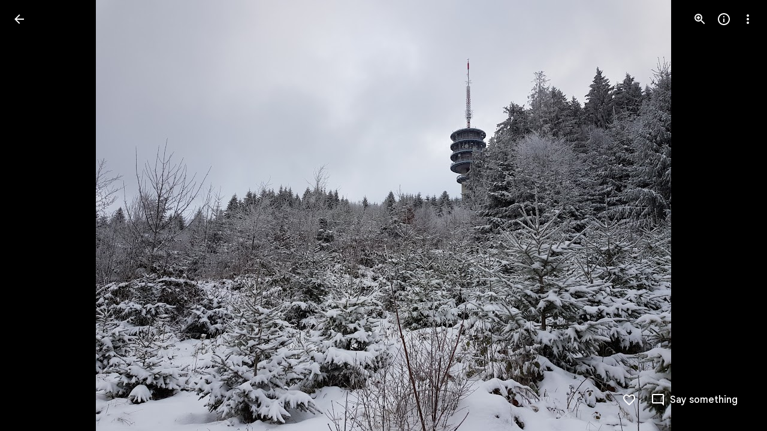

--- FILE ---
content_type: text/javascript; charset=UTF-8
request_url: https://photos.google.com/_/scs/social-static/_/js/k=boq.PhotosUi.en_US.Z0ffFCKUoC0.2019.O/ck=boq.PhotosUi.-GO9YMUDJmk.L.B1.O/am=AAAAJNYAZmB2K_GfCwAIMr7vuYD-8bQQNtDI8Irhm40/d=1/exm=LEikZe,_b,_tp,byfTOb,lsjVmc/excm=_b,_tp,sharedphoto/ed=1/br=1/wt=2/ujg=1/rs=AGLTcCPrdnFgYwCE3HAa65xMBfUre95bLA/ee=EVNhjf:pw70Gc;EmZ2Bf:zr1jrb;F2qVr:YClzRc;JsbNhc:Xd8iUd;K5nYTd:ZDZcre;LBgRLc:SdcwHb;Me32dd:MEeYgc;MvK0qf:ACRZh;NJ1rfe:qTnoBf;NPKaK:SdcwHb;NSEoX:lazG7b;O8Cmgf:XOYapd;Pjplud:EEDORb;QGR0gd:Mlhmy;SNUn3:ZwDk9d;ScI3Yc:e7Hzgb;Uvc8o:VDovNc;YIZmRd:A1yn5d;Zk62nb:E1UXVb;a56pNe:JEfCwb;cEt90b:ws9Tlc;dIoSBb:SpsfSb;dowIGb:ebZ3mb;eBAeSb:zbML3c;gty1Xc:suMGRe;iFQyKf:QIhFr;lOO0Vd:OTA3Ae;oGtAuc:sOXFj;pXdRYb:p0FwGc;qQEoOc:KUM7Z;qafBPd:yDVVkb;qddgKe:xQtZb;wR5FRb:rgKQFc;xqZiqf:wmnU7d;yxTchf:KUM7Z;zxnPse:GkRiKb/dti=1/m=n73qwf,mI3LFb,ws9Tlc,O6y8ed,IZT63,L1AAkb,m9oV,UUJqVe,e5qFLc,pw70Gc,KUM7Z,O1Gjze,xUdipf,ZDZcre,OTA3Ae,ZwDk9d,aW3pY,RyvaUb,qTnoBf,mzzZzc,rCcCxc,mSX26d,Lcfkne,l5KCsc,B7iQrb,YYmHzb,ebZ3mb,Z15FGf,suMGRe,j85GYd,xKVq6d,WO9ee,ZXXYt,p3hmRc,Wp0seb,lazG7b,hdW3jf,XqvODd,PrPYRd,MpJwZc,rgKQFc,NwH0H,V3dDOb,pNBFbe,XVMNvd,nbAYS,IXJ14b,Kl6Zic,QIhFr,xQtZb,lwddkf,E2VjNc,gychg,w9hDv,RMhBfe,gJzDyc,EAvPLb,Ihy5De,ig9vTc,izue8c,mdR7q,SdcwHb,p9Imqf,IoAGb,EFQ78c,ag510,Ulmmrd,A7fCU,lfpdyf,lXKNFb,iH3IVc,MI6k7c,kjKdXe,hc6Ubd,JNoxi,zeQjRb,p0FwGc,hKSk3e,BVgquf,SpsfSb,LuJzrb,zbML3c,zr1jrb,UBtLbd,Uas9Hd,pjICDe?wli=PhotosUi.sPDLF1NbNF4.createPhotosEditorPrimaryModuleNoSimd.O%3A%3BPhotosUi.u6lejNvrPVg.createPhotosEditorPrimaryModuleSimd.O%3A%3BPhotosUi.hKVLVXztz2U.skottieWasm.O%3A%3BPhotosUi.SS2KbsAHols.twixWasm.O%3A%3B
body_size: 233594
content:
"use strict";_F_installCss(".Y7XlFb{font-family:Google Sans,Roboto,Arial,sans-serif;line-height:1.75rem;font-size:1.375rem;letter-spacing:0em;font-weight:400;padding:24px 24px 0}.jOND4d{border-width:0;box-shadow:0 1px 3px 0 color-mix(in srgb,var(--gm3-sys-color-shadow,#000) 30%,transparent),0 4px 8px 3px color-mix(in srgb,var(--gm3-sys-color-shadow,#000) 15%,transparent);background-color:var(--gm3-sys-color-surface,#fff);border-radius:3px;box-sizing:border-box;position:absolute;right:17px;top:76px;width:400px;z-index:475}@media (max-width:434px){.jOND4d{left:17px;width:auto}}.qEGxCd{font-family:Google Sans Text,Google Sans,Roboto,Arial,sans-serif;line-height:1.5rem;font-size:1rem;letter-spacing:0em;font-weight:400;color:var(--gm3-sys-color-on-surface-variant,#444746);padding:11px 24px 0}.mroSvf{padding:24px 32px 16px;text-align:right}.MYAfDb{background-color:var(--gm3-sys-color-primary,#0b57d0);min-width:64px}@media not ((max-width:600px) or (max-height:400px)){.jaLLke{--XFrvOb:unset;--rimZob:600px;--Tlqqfc:600px;--pjsEwc:600px;--RSexXb:unset}}.SwbrM{display:flex;flex-direction:column;height:100%;text-align:center}.oaYk1d{align-items:center;display:flex;flex-direction:column;justify-content:center;width:100%}.AEys3{background-image:var(--pgc-asset-pfc-opt-in);background-repeat:no-repeat;height:224px;width:224px}.YdNg2{font-family:Google Sans,Roboto,Arial,sans-serif;line-height:1.75rem;font-size:1.375rem;letter-spacing:0em;font-weight:400;color:var(--gm3-sys-color-on-background,#1f1f1f);max-width:332px;padding:8px 0}.btKbVe{font-family:Google Sans Text,Google Sans,Roboto,Arial,sans-serif;line-height:1.25rem;font-size:0.875rem;letter-spacing:0em;font-weight:400;color:var(--gm3-sys-color-on-surface-variant,#444746);max-width:332px;padding:8px 0}.zFC7pb{color:var(--gm3-sys-color-on-surface-variant,#444746);text-decoration:underline;white-space:nowrap}.nkJXsd{word-wrap:break-word}.Dn5eDf{flex-grow:1;margin-top:24px}.Dn5eDf.eLNT1d{visibility:hidden}.VfPpkd-Sx9Kwc .VfPpkd-P5QLlc{background-color:#fff;background-color:var(--mdc-theme-surface,#fff)}.VfPpkd-Sx9Kwc .VfPpkd-IE5DDf,.VfPpkd-Sx9Kwc .VfPpkd-P5QLlc-GGAcbc{background-color:rgba(0,0,0,.32)}.VfPpkd-Sx9Kwc .VfPpkd-k2Wrsb{color:rgba(0,0,0,.87)}.VfPpkd-Sx9Kwc .VfPpkd-cnG4Wd{color:rgba(0,0,0,.6)}.VfPpkd-Sx9Kwc .VfPpkd-zMU9ub{color:#000;color:var(--mdc-theme-on-surface,#000)}.VfPpkd-Sx9Kwc .VfPpkd-zMU9ub .VfPpkd-Bz112c-Jh9lGc::before,.VfPpkd-Sx9Kwc .VfPpkd-zMU9ub .VfPpkd-Bz112c-Jh9lGc::after{background-color:#000;background-color:var(--mdc-ripple-color,var(--mdc-theme-on-surface,#000))}.VfPpkd-Sx9Kwc .VfPpkd-zMU9ub:hover .VfPpkd-Bz112c-Jh9lGc::before,.VfPpkd-Sx9Kwc .VfPpkd-zMU9ub.VfPpkd-ksKsZd-XxIAqe-OWXEXe-ZmdkE .VfPpkd-Bz112c-Jh9lGc::before{opacity:.04;opacity:var(--mdc-ripple-hover-opacity,.04)}.VfPpkd-Sx9Kwc .VfPpkd-zMU9ub.VfPpkd-ksKsZd-mWPk3d-OWXEXe-AHe6Kc-XpnDCe .VfPpkd-Bz112c-Jh9lGc::before,.VfPpkd-Sx9Kwc .VfPpkd-zMU9ub:not(.VfPpkd-ksKsZd-mWPk3d):focus .VfPpkd-Bz112c-Jh9lGc::before{transition-duration:75ms;opacity:.12;opacity:var(--mdc-ripple-focus-opacity,.12)}.VfPpkd-Sx9Kwc .VfPpkd-zMU9ub:not(.VfPpkd-ksKsZd-mWPk3d) .VfPpkd-Bz112c-Jh9lGc::after{transition:opacity .15s linear}.VfPpkd-Sx9Kwc .VfPpkd-zMU9ub:not(.VfPpkd-ksKsZd-mWPk3d):active .VfPpkd-Bz112c-Jh9lGc::after{transition-duration:75ms;opacity:.12;opacity:var(--mdc-ripple-press-opacity,.12)}.VfPpkd-Sx9Kwc .VfPpkd-zMU9ub.VfPpkd-ksKsZd-mWPk3d{--mdc-ripple-fg-opacity:var(--mdc-ripple-press-opacity,0.12)}.VfPpkd-Sx9Kwc.VfPpkd-Sx9Kwc-OWXEXe-s2gQvd .VfPpkd-k2Wrsb,.VfPpkd-Sx9Kwc.VfPpkd-Sx9Kwc-OWXEXe-s2gQvd .VfPpkd-T0kwCb,.VfPpkd-Sx9Kwc.VfPpkd-Sx9Kwc-OWXEXe-s2gQvd.VfPpkd-Sx9Kwc-XuHpsb-clz4Ic-yePe5c .VfPpkd-T0kwCb{border-color:rgba(0,0,0,.12)}.VfPpkd-Sx9Kwc.VfPpkd-Sx9Kwc-OWXEXe-s2gQvd .VfPpkd-k2Wrsb{border-bottom:1px solid rgba(0,0,0,.12);margin-bottom:0}.VfPpkd-Sx9Kwc.VfPpkd-Sx9Kwc-XuHpsb-clz4Ic-tJHJj.VfPpkd-Sx9Kwc-OWXEXe-n9oEIb .VfPpkd-oclYLd{box-shadow:0 3px 1px -2px rgba(0,0,0,.2),0 2px 2px 0 rgba(0,0,0,.14),0 1px 5px 0 rgba(0,0,0,.12)}.VfPpkd-Sx9Kwc .VfPpkd-P5QLlc{border-radius:4px;border-radius:var(--mdc-shape-medium,4px)}.VfPpkd-P5QLlc{box-shadow:0 11px 15px -7px rgba(0,0,0,.2),0 24px 38px 3px rgba(0,0,0,.14),0 9px 46px 8px rgba(0,0,0,.12)}.VfPpkd-k2Wrsb{-moz-osx-font-smoothing:grayscale;-webkit-font-smoothing:antialiased;font-family:Roboto,sans-serif;font-family:var(--mdc-typography-headline6-font-family,var(--mdc-typography-font-family,Roboto,sans-serif));font-size:1.25rem;font-size:var(--mdc-typography-headline6-font-size,1.25rem);line-height:2rem;line-height:var(--mdc-typography-headline6-line-height,2rem);font-weight:500;font-weight:var(--mdc-typography-headline6-font-weight,500);letter-spacing:.0125em;letter-spacing:var(--mdc-typography-headline6-letter-spacing,.0125em);text-decoration:inherit;-webkit-text-decoration:var(--mdc-typography-headline6-text-decoration,inherit);text-decoration:var(--mdc-typography-headline6-text-decoration,inherit);text-transform:inherit;text-transform:var(--mdc-typography-headline6-text-transform,inherit)}.VfPpkd-cnG4Wd{-moz-osx-font-smoothing:grayscale;-webkit-font-smoothing:antialiased;font-family:Roboto,sans-serif;font-family:var(--mdc-typography-body1-font-family,var(--mdc-typography-font-family,Roboto,sans-serif));font-size:1rem;font-size:var(--mdc-typography-body1-font-size,1rem);line-height:1.5rem;line-height:var(--mdc-typography-body1-line-height,1.5rem);font-weight:400;font-weight:var(--mdc-typography-body1-font-weight,400);letter-spacing:.03125em;letter-spacing:var(--mdc-typography-body1-letter-spacing,.03125em);text-decoration:inherit;-webkit-text-decoration:var(--mdc-typography-body1-text-decoration,inherit);text-decoration:var(--mdc-typography-body1-text-decoration,inherit);text-transform:inherit;text-transform:var(--mdc-typography-body1-text-transform,inherit)}.VfPpkd-Sx9Kwc,.VfPpkd-IE5DDf{position:fixed;top:0;left:0;align-items:center;justify-content:center;box-sizing:border-box;width:100%;height:100%}.VfPpkd-Sx9Kwc{display:none;z-index:7;z-index:var(--mdc-dialog-z-index,7)}.VfPpkd-Sx9Kwc .VfPpkd-cnG4Wd{padding:20px 24px 20px 24px}.VfPpkd-Sx9Kwc .VfPpkd-P5QLlc{min-width:280px}@media (max-width:592px){.VfPpkd-Sx9Kwc .VfPpkd-P5QLlc{max-width:calc(100vw - 32px)}}@media (min-width:592px){.VfPpkd-Sx9Kwc .VfPpkd-P5QLlc{max-width:560px}}@media (max-width:600px),(max-width:720px) and (max-height:400px),(min-width:720px) and (max-height:400px){.VfPpkd-Sx9Kwc.VfPpkd-Sx9Kwc-OWXEXe-n9oEIb .VfPpkd-P5QLlc{max-width:100vw}}.VfPpkd-Sx9Kwc .VfPpkd-P5QLlc{max-height:calc(100% - 32px)}.VfPpkd-Sx9Kwc.VfPpkd-Sx9Kwc-OWXEXe-n9oEIb .VfPpkd-P5QLlc{max-width:none}@media (max-width:960px){.VfPpkd-Sx9Kwc.VfPpkd-Sx9Kwc-OWXEXe-n9oEIb .VfPpkd-P5QLlc{max-height:560px;width:560px}.VfPpkd-Sx9Kwc.VfPpkd-Sx9Kwc-OWXEXe-n9oEIb .VfPpkd-P5QLlc .VfPpkd-zMU9ub-suEOdc-sM5MNb{position:relative;right:-12px}}@media (max-width:720px) and (max-width:672px){.VfPpkd-Sx9Kwc.VfPpkd-Sx9Kwc-OWXEXe-n9oEIb .VfPpkd-P5QLlc{width:calc(100vw - 112px)}}@media (max-width:720px) and (min-width:672px){.VfPpkd-Sx9Kwc.VfPpkd-Sx9Kwc-OWXEXe-n9oEIb .VfPpkd-P5QLlc{width:560px}}@media (max-width:720px) and (max-height:720px){.VfPpkd-Sx9Kwc.VfPpkd-Sx9Kwc-OWXEXe-n9oEIb .VfPpkd-P5QLlc{max-height:calc(100vh - 160px)}}@media (max-width:720px) and (min-height:720px){.VfPpkd-Sx9Kwc.VfPpkd-Sx9Kwc-OWXEXe-n9oEIb .VfPpkd-P5QLlc{max-height:560px}}@media (max-width:720px){.VfPpkd-Sx9Kwc.VfPpkd-Sx9Kwc-OWXEXe-n9oEIb .VfPpkd-P5QLlc .VfPpkd-zMU9ub-suEOdc-sM5MNb{position:relative;right:-12px}}@media (max-width:600px),(max-width:720px) and (max-height:400px),(min-width:720px) and (max-height:400px){.VfPpkd-Sx9Kwc.VfPpkd-Sx9Kwc-OWXEXe-n9oEIb .VfPpkd-P5QLlc{height:100%;max-height:100vh;max-width:100vw;width:100vw;border-radius:0}.VfPpkd-Sx9Kwc.VfPpkd-Sx9Kwc-OWXEXe-n9oEIb .VfPpkd-P5QLlc .VfPpkd-zMU9ub-suEOdc-sM5MNb{position:relative;order:-1;left:-12px}.VfPpkd-Sx9Kwc.VfPpkd-Sx9Kwc-OWXEXe-n9oEIb .VfPpkd-P5QLlc .VfPpkd-oclYLd{padding:0 16px 9px;justify-content:flex-start}.VfPpkd-Sx9Kwc.VfPpkd-Sx9Kwc-OWXEXe-n9oEIb .VfPpkd-P5QLlc .VfPpkd-k2Wrsb{margin-left:-8px}}@media (min-width:960px){.VfPpkd-Sx9Kwc.VfPpkd-Sx9Kwc-OWXEXe-n9oEIb .VfPpkd-P5QLlc{width:calc(100vw - 400px)}.VfPpkd-Sx9Kwc.VfPpkd-Sx9Kwc-OWXEXe-n9oEIb .VfPpkd-P5QLlc .VfPpkd-zMU9ub-suEOdc-sM5MNb{position:relative;right:-12px}}.VfPpkd-Sx9Kwc.VfPpkd-IE5DDf-OWXEXe-L6cTce .VfPpkd-IE5DDf{opacity:0}.VfPpkd-IE5DDf{opacity:0;z-index:-1}.VfPpkd-wzTsW{display:flex;flex-direction:row;align-items:center;justify-content:space-around;box-sizing:border-box;height:100%;opacity:0;pointer-events:none}.VfPpkd-P5QLlc{position:relative;display:flex;flex-direction:column;flex-grow:0;flex-shrink:0;box-sizing:border-box;max-width:100%;max-height:100%;pointer-events:auto;overflow-y:auto;outline:0;transform:scale(.8)}.VfPpkd-P5QLlc .VfPpkd-BFbNVe-bF1uUb{width:100%;height:100%;top:0;left:0}[dir=rtl] .VfPpkd-P5QLlc,.VfPpkd-P5QLlc[dir=rtl]{text-align:right}@media (-ms-high-contrast:active),screen and (forced-colors:active){.VfPpkd-P5QLlc{outline:2px solid windowText}}.VfPpkd-P5QLlc::before{position:absolute;box-sizing:border-box;width:100%;height:100%;top:0;left:0;border:2px solid transparent;border-radius:inherit;content:\"\";pointer-events:none}@media screen and (forced-colors:active){.VfPpkd-P5QLlc::before{border-color:CanvasText}}@media screen and (-ms-high-contrast:active),screen and (-ms-high-contrast:none){.VfPpkd-P5QLlc::before{content:none}}.VfPpkd-k2Wrsb{display:block;margin-top:0;position:relative;flex-shrink:0;box-sizing:border-box;margin:0 0 1px;padding:0 24px 9px}.VfPpkd-k2Wrsb::before{display:inline-block;width:0;height:40px;content:\"\";vertical-align:0}[dir=rtl] .VfPpkd-k2Wrsb,.VfPpkd-k2Wrsb[dir=rtl]{text-align:right}.VfPpkd-Sx9Kwc-OWXEXe-s2gQvd .VfPpkd-k2Wrsb{margin-bottom:1px;padding-bottom:15px}.VfPpkd-Sx9Kwc-OWXEXe-n9oEIb .VfPpkd-oclYLd{align-items:baseline;border-bottom:1px solid transparent;display:inline-flex;justify-content:space-between;padding:0 24px 9px;z-index:1}@media screen and (forced-colors:active){.VfPpkd-Sx9Kwc-OWXEXe-n9oEIb .VfPpkd-oclYLd{border-bottom-color:CanvasText}}.VfPpkd-Sx9Kwc-OWXEXe-n9oEIb .VfPpkd-oclYLd .VfPpkd-zMU9ub-suEOdc-sM5MNb{position:relative;right:-12px}.VfPpkd-Sx9Kwc-OWXEXe-n9oEIb .VfPpkd-k2Wrsb{margin-bottom:0;padding:0;border-bottom:0}.VfPpkd-Sx9Kwc-OWXEXe-n9oEIb.VfPpkd-Sx9Kwc-OWXEXe-s2gQvd .VfPpkd-k2Wrsb{border-bottom:0;margin-bottom:0}.VfPpkd-Sx9Kwc-OWXEXe-n9oEIb .VfPpkd-zMU9ub-suEOdc-sM5MNb{top:5px}.VfPpkd-Sx9Kwc-OWXEXe-n9oEIb.VfPpkd-Sx9Kwc-OWXEXe-s2gQvd .VfPpkd-T0kwCb{border-top:1px solid transparent}@media screen and (forced-colors:active){.VfPpkd-Sx9Kwc-OWXEXe-n9oEIb.VfPpkd-Sx9Kwc-OWXEXe-s2gQvd .VfPpkd-T0kwCb{border-top-color:CanvasText}}.VfPpkd-Sx9Kwc-OWXEXe-n9oEIb-OWXEXe-diJVc .VfPpkd-zMU9ub-suEOdc-sM5MNb{margin-top:4px}.VfPpkd-Sx9Kwc-OWXEXe-n9oEIb-OWXEXe-diJVc.VfPpkd-Sx9Kwc-OWXEXe-s2gQvd .VfPpkd-zMU9ub-suEOdc-sM5MNb{margin-top:0}.VfPpkd-cnG4Wd{flex-grow:1;box-sizing:border-box;margin:0;overflow:auto}.VfPpkd-cnG4Wd>:first-child{margin-top:0}.VfPpkd-cnG4Wd>:last-child{margin-bottom:0}.VfPpkd-k2Wrsb+.VfPpkd-cnG4Wd,.VfPpkd-oclYLd+.VfPpkd-cnG4Wd{padding-top:0}.VfPpkd-Sx9Kwc-OWXEXe-s2gQvd .VfPpkd-k2Wrsb+.VfPpkd-cnG4Wd{padding-top:8px;padding-bottom:8px}.VfPpkd-cnG4Wd .VfPpkd-StrnGf-rymPhb:first-child:last-child{padding:6px 0 0}.VfPpkd-Sx9Kwc-OWXEXe-s2gQvd .VfPpkd-cnG4Wd .VfPpkd-StrnGf-rymPhb:first-child:last-child{padding:0}.VfPpkd-T0kwCb{display:flex;position:relative;flex-shrink:0;flex-wrap:wrap;align-items:center;justify-content:flex-end;box-sizing:border-box;min-height:52px;margin:0;padding:8px;border-top:1px solid transparent}@media screen and (forced-colors:active){.VfPpkd-T0kwCb{border-top-color:CanvasText}}.VfPpkd-Sx9Kwc-OWXEXe-eu7FSc .VfPpkd-T0kwCb{flex-direction:column;align-items:flex-end}.VfPpkd-M1klYe{margin-left:8px;margin-right:0;max-width:100%;text-align:right}[dir=rtl] .VfPpkd-M1klYe,.VfPpkd-M1klYe[dir=rtl]{margin-left:0;margin-right:8px}.VfPpkd-M1klYe:first-child{margin-left:0;margin-right:0}[dir=rtl] .VfPpkd-M1klYe:first-child,.VfPpkd-M1klYe:first-child[dir=rtl]{margin-left:0;margin-right:0}[dir=rtl] .VfPpkd-M1klYe,.VfPpkd-M1klYe[dir=rtl]{text-align:left}.VfPpkd-Sx9Kwc-OWXEXe-eu7FSc .VfPpkd-M1klYe:not(:first-child){margin-top:12px}.VfPpkd-Sx9Kwc-OWXEXe-FNFY6c,.VfPpkd-Sx9Kwc-OWXEXe-uGFO6d,.VfPpkd-Sx9Kwc-OWXEXe-FnSee{display:flex}.VfPpkd-Sx9Kwc-OWXEXe-uGFO6d .VfPpkd-IE5DDf{transition:opacity .15s linear}.VfPpkd-Sx9Kwc-OWXEXe-uGFO6d .VfPpkd-wzTsW{transition:opacity 75ms linear,transform .15s 0ms cubic-bezier(0,0,.2,1)}.VfPpkd-Sx9Kwc-OWXEXe-FnSee .VfPpkd-IE5DDf,.VfPpkd-Sx9Kwc-OWXEXe-FnSee .VfPpkd-wzTsW{transition:opacity 75ms linear}.VfPpkd-Sx9Kwc-OWXEXe-FnSee .VfPpkd-wzTsW,.VfPpkd-Sx9Kwc-OWXEXe-FnSee .VfPpkd-P5QLlc{transform:none}.VfPpkd-Sx9Kwc-OWXEXe-RTQbk .VfPpkd-IE5DDf{transition:none;opacity:1}.VfPpkd-Sx9Kwc-OWXEXe-FNFY6c .VfPpkd-IE5DDf,.VfPpkd-Sx9Kwc-OWXEXe-FNFY6c .VfPpkd-wzTsW{opacity:1}.VfPpkd-Sx9Kwc-OWXEXe-FNFY6c .VfPpkd-P5QLlc{transform:none}.VfPpkd-Sx9Kwc-OWXEXe-FNFY6c.VfPpkd-P5QLlc-GGAcbc-OWXEXe-TSZdd .VfPpkd-P5QLlc-GGAcbc{opacity:1}.VfPpkd-Sx9Kwc-OWXEXe-FNFY6c.VfPpkd-P5QLlc-GGAcbc-OWXEXe-wJB69c .VfPpkd-P5QLlc-GGAcbc{transition:opacity 75ms linear}.VfPpkd-Sx9Kwc-OWXEXe-FNFY6c.VfPpkd-P5QLlc-GGAcbc-OWXEXe-eo9XGd .VfPpkd-P5QLlc-GGAcbc{transition:opacity .15s linear}.VfPpkd-P5QLlc-GGAcbc{display:none;opacity:0;position:absolute;width:100%;height:100%;z-index:1}.VfPpkd-P5QLlc-GGAcbc-OWXEXe-TSZdd .VfPpkd-P5QLlc-GGAcbc,.VfPpkd-P5QLlc-GGAcbc-OWXEXe-eo9XGd .VfPpkd-P5QLlc-GGAcbc,.VfPpkd-P5QLlc-GGAcbc-OWXEXe-wJB69c .VfPpkd-P5QLlc-GGAcbc{display:block}.VfPpkd-Sx9Kwc-XuHpsb-pGuBYc{overflow:hidden}.VfPpkd-Sx9Kwc-OWXEXe-di8rgd-bN97Pc-QFlW2 .VfPpkd-cnG4Wd{padding:0}.VfPpkd-Sx9Kwc-OWXEXe-vOE8Lb .VfPpkd-wzTsW .VfPpkd-zMU9ub-suEOdc-sM5MNb{right:12px;top:9px;position:absolute;z-index:1}.VfPpkd-IE5DDf-OWXEXe-uIDLbb{pointer-events:none}.VfPpkd-IE5DDf-OWXEXe-uIDLbb .VfPpkd-IE5DDf,.VfPpkd-IE5DDf-OWXEXe-uIDLbb .VfPpkd-P5QLlc-GGAcbc{display:none}.pB7Poe{--upgradeable-gm3-switch-selected-icon-color:var(--gm3-switch-selected-icon-color,var(--gm3-sys-color-on-primary-container,#041e49))}.eBlXUe-H9tDt{display:inline-flex;outline:none;vertical-align:top;-webkit-tap-highlight-color:transparent}.eBlXUe-scr2fc{align-items:center;background:none;border:none;cursor:pointer;display:inline-flex;flex-shrink:0;margin:0;outline:none;padding:0;position:relative;width:var(--gm3-switch-track-width,52px);height:var(--gm3-switch-track-height,32px);border-start-start-radius:var(--gm3-switch-track-shape-start-start,9999px);border-start-end-radius:var(--gm3-switch-track-shape-start-end,9999px);border-end-end-radius:var(--gm3-switch-track-shape-end-end,9999px);border-end-start-radius:var(--gm3-switch-track-shape-end-start,9999px);--jF0a9c:var(--gm3-switch-focus-indicator-color,var(--gm3-sys-color-secondary,#00639b));--hK0TOb:var(--gm3-switch-focus-indicator-offset,2px);--SGGi:var(--gm3-switch-focus-indicator-thickness,3px);--vTiv8c:var(--gm3-switch-track-shape-start-start,9999px);--UtHrue:var(--gm3-switch-track-shape-start-start,9999px);--uHecC:var(--gm3-switch-track-shape-start-start,9999px);--C8LWjb:var(--gm3-switch-track-shape-start-start,9999px)}.eBlXUe-scr2fc:focus-visible{--H6apye:block}.eBlXUe-hywKDc{position:absolute;block-size:var(--gm3-switch-touch-target-height,48px);inline-size:var(--gm3-switch-touch-target-width,52px)}.eBlXUe-scr2fc:disabled{cursor:default;pointer-events:none}.eBlXUe-scr2fc:disabled .eBlXUe-Qsb3yd{display:none}.eBlXUe-scr2fc:disabled .eBlXUe-l6JLsf{background-color:transparent;border-color:transparent}.eBlXUe-scr2fc:disabled .eBlXUe-l6JLsf::before{background-clip:content-box}.eBlXUe-scr2fc-OWXEXe-gk6SMd:disabled .eBlXUe-l6JLsf{background-clip:border-box}.eBlXUe-DGicLb{display:none}.eBlXUe-l6JLsf{position:relative;width:100%;height:100%;box-sizing:border-box;border-radius:inherit;display:flex;justify-content:center;align-items:center}.eBlXUe-scr2fc-OWXEXe-gk6SMd .eBlXUe-l6JLsf{background-color:var(--gm3-switch-selected-track-color,var(--gm3-sys-color-primary,#0b57d0));outline-color:transparent}@media (forced-colors:active){.eBlXUe-scr2fc-OWXEXe-gk6SMd .eBlXUe-l6JLsf{background-color:ButtonText}}.eBlXUe-l6JLsf::before{content:\"\";display:flex;position:absolute;height:100%;width:100%;border-radius:inherit;box-sizing:border-box;border-style:solid;transition-property:opacity;transition-duration:75ms;border-width:var(--gm3-switch-track-outline-width,2px);background-color:var(--gm3-switch-unselected-track-color,var(--gm3-sys-color-surface-container-highest,#dde3ea));border-color:var(--gm3-switch-unselected-track-outline-color,var(--gm3-sys-color-outline,#747775))}.eBlXUe-scr2fc-OWXEXe-gk6SMd .eBlXUe-l6JLsf::before{opacity:0}.eBlXUe-scr2fc-OWXEXe-gk6SMd:hover .eBlXUe-l6JLsf{background-color:var(--gm3-switch-selected-hover-track-color,var(--gm3-sys-color-primary,#0b57d0))}@media (forced-colors:active){.eBlXUe-scr2fc-OWXEXe-gk6SMd:hover .eBlXUe-l6JLsf{background-color:ButtonText}}.eBlXUe-scr2fc-OWXEXe-gk6SMd:focus-visible .eBlXUe-l6JLsf{background-color:var(--gm3-switch-selected-focus-track-color,var(--gm3-sys-color-primary,#0b57d0))}@media (forced-colors:active){.eBlXUe-scr2fc-OWXEXe-gk6SMd:focus-visible .eBlXUe-l6JLsf{background-color:ButtonText}}.eBlXUe-scr2fc-OWXEXe-gk6SMd:active .eBlXUe-l6JLsf{background-color:var(--gm3-switch-selected-pressed-track-color,var(--gm3-sys-color-primary,#0b57d0))}@media (forced-colors:active){.eBlXUe-scr2fc-OWXEXe-gk6SMd:active .eBlXUe-l6JLsf{background-color:ButtonText}}.eBlXUe-scr2fc-OWXEXe-gk6SMd:disabled .eBlXUe-l6JLsf{background-color:var(--gm3-switch-disabled-selected-track-color,rgba(var(--gm3-sys-color-on-surface-rgb,31,31,31),.12))}@media (forced-colors:active){.eBlXUe-scr2fc-OWXEXe-gk6SMd:disabled .eBlXUe-l6JLsf{background-color:GrayText;opacity:1}}.eBlXUe-scr2fc-OWXEXe-uqeOfd:hover .eBlXUe-l6JLsf::before{background-color:var(--gm3-switch-unselected-hover-track-color,var(--gm3-sys-color-surface-container-highest,#dde3ea));border-color:var(--gm3-switch-unselected-hover-track-outline-color,var(--gm3-sys-color-outline,#747775))}.eBlXUe-scr2fc-OWXEXe-uqeOfd:focus-visible .eBlXUe-l6JLsf::before{background-color:var(--gm3-switch-unselected-focus-track-color,var(--gm3-sys-color-surface-container-highest,#dde3ea));border-color:var(--gm3-switch-unselected-focus-track-outline-color,var(--gm3-sys-color-outline,#747775))}.eBlXUe-scr2fc-OWXEXe-uqeOfd:active .eBlXUe-l6JLsf::before{background-color:var(--gm3-switch-unselected-pressed-track-color,var(--gm3-sys-color-surface-container-highest,#dde3ea));border-color:var(--gm3-switch-unselected-pressed-track-outline-color,var(--gm3-sys-color-outline,#747775))}.eBlXUe-scr2fc-OWXEXe-uqeOfd:disabled .eBlXUe-l6JLsf::before{background-color:var(--gm3-switch-disabled-unselected-track-color,rgba(var(--gm3-sys-color-surface-container-highest-rgb,221,227,234),.12));border-color:var(--gm3-switch-disabled-unselected-track-outline-color,rgba(var(--gm3-sys-color-on-surface-rgb,31,31,31),.12))}.eBlXUe-uMhiad-haAclf{position:relative;transition:margin 75ms cubic-bezier(.4,0,.2,1)}.eBlXUe-scr2fc-OWXEXe-gk6SMd .eBlXUe-uMhiad-haAclf{-webkit-margin-start:calc(var(--gm3-switch-track-width, 52px) - var(--gm3-switch-track-height, 32px));margin-inline-start:calc(var(--gm3-switch-track-width, 52px) - var(--gm3-switch-track-height, 32px))}.eBlXUe-scr2fc-OWXEXe-uqeOfd .eBlXUe-uMhiad-haAclf{-webkit-margin-end:calc(var(--gm3-switch-track-width, 52px) - var(--gm3-switch-track-height, 32px));margin-inline-end:calc(var(--gm3-switch-track-width, 52px) - var(--gm3-switch-track-height, 32px))}.eBlXUe-uMhiad{border-start-start-radius:var(--gm3-switch-handle-shape-start-start,9999px);border-start-end-radius:var(--gm3-switch-handle-shape-start-end,9999px);border-end-end-radius:var(--gm3-switch-handle-shape-end-end,9999px);border-end-start-radius:var(--gm3-switch-handle-shape-end-start,9999px);background-color:var(--gm3-switch-selected-handle-color,var(--gm3-sys-color-on-primary,#fff));position:relative;transition:width 75ms cubic-bezier(.4,0,.2,1),height 75ms cubic-bezier(.4,0,.2,1)}.eBlXUe-uMhiad::before{content:\"\";display:flex;position:absolute;height:100%;width:100%;border-radius:inherit;box-sizing:border-box;transition-property:opacity;transition-duration:75ms;background-color:var(--gm3-switch-unselected-handle-color,var(--gm3-sys-color-outline,#747775))}@media (forced-colors:active){.eBlXUe-uMhiad::before{background-color:ButtonText}}.eBlXUe-scr2fc-OWXEXe-gk6SMd .eBlXUe-uMhiad::before{opacity:0}.eBlXUe-scr2fc-OWXEXe-uqeOfd .eBlXUe-uMhiad{height:var(--gm3-switch-unselected-handle-height,16px);width:var(--gm3-switch-unselected-handle-width,16px)}.eBlXUe-scr2fc-OWXEXe-gk6SMd .eBlXUe-uMhiad{height:var(--gm3-switch-selected-handle-height,24px);width:var(--gm3-switch-selected-handle-width,24px)}.eBlXUe-scr2fc-OWXEXe-uqeOfd .eBlXUe-uMhiad-OWXEXe-zfdrlf{height:var(--gm3-switch-with-icon-handle-height,24px);width:var(--gm3-switch-with-icon-handle-width,24px)}.eBlXUe-scr2fc-OWXEXe-gk6SMd:enabled:active .eBlXUe-uMhiad,.eBlXUe-scr2fc-OWXEXe-uqeOfd:enabled:active .eBlXUe-uMhiad{height:var(--gm3-switch-pressed-handle-height,28px);width:var(--gm3-switch-pressed-handle-width,28px)}.eBlXUe-scr2fc-OWXEXe-gk6SMd:hover .eBlXUe-uMhiad{background-color:var(--gm3-switch-selected-hover-handle-color,var(--gm3-sys-color-primary-container,#d3e3fd))}.eBlXUe-scr2fc-OWXEXe-gk6SMd:focus-visible .eBlXUe-uMhiad{background-color:var(--gm3-switch-selected-focus-handle-color,var(--gm3-sys-color-primary-container,#d3e3fd))}.eBlXUe-scr2fc-OWXEXe-gk6SMd:active .eBlXUe-uMhiad{background-color:var(--gm3-switch-selected-pressed-handle-color,var(--gm3-sys-color-primary-container,#d3e3fd))}.eBlXUe-scr2fc-OWXEXe-gk6SMd:disabled .eBlXUe-uMhiad{background-color:var(--gm3-switch-disabled-selected-handle-color,var(--gm3-sys-color-surface,#fff))}.eBlXUe-scr2fc-OWXEXe-uqeOfd:disabled .eBlXUe-uMhiad{background-color:var(--gm3-switch-disabled-unselected-handle-color,rgba(var(--gm3-sys-color-on-surface-rgb,31,31,31),.38))}@media (forced-colors:active){.eBlXUe-scr2fc-OWXEXe-uqeOfd:disabled .eBlXUe-uMhiad{background-color:GrayText;opacity:1}}.eBlXUe-scr2fc-OWXEXe-uqeOfd:hover .eBlXUe-uMhiad::before{background-color:var(--gm3-switch-unselected-hover-handle-color,var(--gm3-sys-color-on-surface-variant,#444746))}@media (forced-colors:active){.eBlXUe-scr2fc-OWXEXe-uqeOfd:hover .eBlXUe-uMhiad::before{background-color:ButtonText}}.eBlXUe-scr2fc-OWXEXe-uqeOfd:focus-visible .eBlXUe-uMhiad::before{background-color:var(--gm3-switch-unselected-focus-handle-color,var(--gm3-sys-color-on-surface-variant,#444746))}@media (forced-colors:active){.eBlXUe-scr2fc-OWXEXe-uqeOfd:focus-visible .eBlXUe-uMhiad::before{background-color:ButtonText}}.eBlXUe-scr2fc-OWXEXe-uqeOfd:active .eBlXUe-uMhiad::before{background-color:var(--gm3-switch-unselected-pressed-handle-color,var(--gm3-sys-color-on-surface-variant,#444746))}@media (forced-colors:active){.eBlXUe-scr2fc-OWXEXe-uqeOfd:active .eBlXUe-uMhiad::before{background-color:ButtonText}}.eBlXUe-scr2fc-OWXEXe-uqeOfd:disabled .eBlXUe-uMhiad::before{opacity:0}.eBlXUe-lw9akd{position:relative;height:100%;width:100%}.eBlXUe-pafCAf{position:absolute;inset:0;margin:auto;display:flex;transition-property:fill;transition-duration:75ms}.eBlXUe-pafCAf svg{width:100%;height:100%}.eBlXUe-pafCAf-OWXEXe-IT5dJd,.eBlXUe-pafCAf-OWXEXe-Xhs9z{forced-color-adjust:none;opacity:0}.eBlXUe-scr2fc-OWXEXe-gk6SMd .eBlXUe-pafCAf-OWXEXe-IT5dJd,.eBlXUe-scr2fc-OWXEXe-uqeOfd .eBlXUe-pafCAf-OWXEXe-Xhs9z{opacity:1}.eBlXUe-scr2fc-OWXEXe-gk6SMd .eBlXUe-pafCAf{width:var(--gm3-switch-selected-icon-size,16px);height:var(--gm3-switch-selected-icon-size,16px);fill:var(--upgradeable-gm3-switch-selected-icon-color,var(--gm3-switch-selected-icon-color,var(--gm3-sys-color-on-primary-container,#0842a0)));color:var(--upgradeable-gm3-switch-selected-icon-color,var(--gm3-switch-selected-icon-color,var(--gm3-sys-color-on-primary-container,#0842a0)))}@media (forced-colors:active){.eBlXUe-scr2fc-OWXEXe-gk6SMd .eBlXUe-pafCAf{fill:ButtonText;color:ButtonText}}.eBlXUe-scr2fc-OWXEXe-gk6SMd .eBlXUe-pafCAf i{font-size:var(--gm3-switch-selected-icon-size,16px)}.eBlXUe-scr2fc-OWXEXe-uqeOfd .eBlXUe-pafCAf{width:var(--gm3-switch-unselected-icon-size,16px);height:var(--gm3-switch-unselected-icon-size,16px);fill:var(--gm3-switch-unselected-icon-color,var(--gm3-sys-color-surface-container-highest,#dde3ea));color:var(--gm3-switch-unselected-icon-color,var(--gm3-sys-color-surface-container-highest,#dde3ea))}@media (forced-colors:active){.eBlXUe-scr2fc-OWXEXe-uqeOfd .eBlXUe-pafCAf{fill:Canvas;color:Canvas}}.eBlXUe-scr2fc-OWXEXe-uqeOfd .eBlXUe-pafCAf i{font-size:var(--gm3-switch-unselected-icon-size,16px)}.eBlXUe-scr2fc-OWXEXe-gk6SMd:disabled .eBlXUe-pafCAf{fill:var(--gm3-switch-disabled-selected-icon-color,rgba(var(--gm3-sys-color-on-surface-rgb,31,31,31),.38));color:var(--gm3-switch-disabled-selected-icon-color,rgba(var(--gm3-sys-color-on-surface-rgb,31,31,31),.38))}@media (forced-colors:active){.eBlXUe-scr2fc-OWXEXe-gk6SMd:disabled .eBlXUe-pafCAf{fill:GrayText;color:GrayText}}.eBlXUe-scr2fc-OWXEXe-uqeOfd:disabled .eBlXUe-pafCAf{fill:var(--gm3-switch-disabled-unselected-icon-color,rgba(var(--gm3-sys-color-surface-container-highest-rgb,221,227,234),.38));color:var(--gm3-switch-disabled-unselected-icon-color,rgba(var(--gm3-sys-color-surface-container-highest-rgb,221,227,234),.38))}@media (forced-colors:active){.eBlXUe-scr2fc-OWXEXe-uqeOfd:disabled .eBlXUe-pafCAf{fill:Canvas;color:Canvas}}.eBlXUe-Qsb3yd{left:50%;top:50%;transform:translate(-50%,-50%);height:var(--gm3-switch-state-layer-size,40px);width:var(--gm3-switch-state-layer-size,40px)}.eBlXUe-scr2fc-OWXEXe-gk6SMd{--sbadab:var(--gm3-switch-selected-hover-state-layer-color,var(--gm3-sys-color-primary,#0b57d0));--F1tVH:var(--gm3-switch-selected-pressed-state-layer-color,var(--gm3-sys-color-primary,#0b57d0));--hSHBee:var(--gm3-switch-selected-hover-state-layer-opacity,0.08);--kDWEsd:var(--gm3-switch-selected-pressed-state-layer-opacity,0.1);--QOcx9e:50%;--vRgHIb:50%;--xg9FB:50%;--Pk3PIb:50%}.eBlXUe-scr2fc-OWXEXe-uqeOfd{--sbadab:var(--gm3-switch-unselected-hover-state-layer-color,var(--gm3-sys-color-on-surface,#1f1f1f));--F1tVH:var(--gm3-switch-unselected-pressed-state-layer-color,var(--gm3-sys-color-on-surface,#1f1f1f));--hSHBee:var(--gm3-switch-unselected-hover-state-layer-opacity,0.08);--kDWEsd:var(--gm3-switch-unselected-pressed-state-layer-opacity,0.1);--QOcx9e:50%;--vRgHIb:50%;--xg9FB:50%;--Pk3PIb:50%}.OKFoxe{--gm3-switch-disabled-selected-handle-color:var(--gm3-sys-color-surface,#fff);--gm3-switch-disabled-selected-icon-color:color-mix(in srgb,var(--gm3-sys-color-on-surface,#1f1f1f) 38%,transparent);--gm3-switch-disabled-selected-track-color:color-mix(in srgb,var(--gm3-sys-color-on-surface,#1f1f1f) 12%,transparent);--gm3-switch-disabled-unselected-handle-color:color-mix(in srgb,var(--gm3-sys-color-on-surface,#1f1f1f) 38%,transparent);--gm3-switch-disabled-unselected-icon-color:color-mix(in srgb,var(--gm3-sys-color-surface-variant,#e1e3e1) 38%,transparent);--gm3-switch-disabled-unselected-track-color:color-mix(in srgb,var(--gm3-sys-color-surface-variant,#e1e3e1) 12%,transparent);--gm3-switch-disabled-unselected-track-outline-color:color-mix(in srgb,var(--gm3-sys-color-on-surface,#1f1f1f) 12%,transparent);--gm3-switch-selected-focus-handle-color:var(--gm3-sys-color-primary-container,#d3e3fd);--gm3-switch-selected-focus-track-color:var(--gm3-sys-color-primary,#0b57d0);--gm3-switch-selected-handle-color:var(--gm3-sys-color-on-primary,#fff);--gm3-switch-selected-hover-handle-color:var(--gm3-sys-color-primary-container,#d3e3fd);--gm3-switch-selected-hover-state-layer-color:var(--gm3-sys-color-primary,#0b57d0);--gm3-switch-selected-hover-state-layer-opacity:0.08;--gm3-switch-selected-hover-track-color:var(--gm3-sys-color-primary,#0b57d0);--gm3-switch-selected-icon-color:var(--gm3-sys-color-on-primary-container,#041e49);--gm3-switch-selected-pressed-handle-color:var(--gm3-sys-color-primary-container,#d3e3fd);--gm3-switch-selected-pressed-state-layer-color:var(--gm3-sys-color-primary,#0b57d0);--gm3-switch-selected-pressed-state-layer-opacity:0.12;--gm3-switch-selected-pressed-track-color:var(--gm3-sys-color-primary,#0b57d0);--gm3-switch-selected-track-color:var(--gm3-sys-color-primary,#0b57d0);--gm3-switch-unselected-focus-handle-color:var(--gm3-sys-color-on-surface-variant,#444746);--gm3-switch-unselected-focus-track-color:var(--gm3-sys-color-surface-variant,#e1e3e1);--gm3-switch-unselected-focus-track-outline-color:var(--gm3-sys-color-outline,#747775);--gm3-switch-unselected-handle-color:var(--gm3-sys-color-outline,#747775);--gm3-switch-unselected-hover-handle-color:var(--gm3-sys-color-on-surface-variant,#444746);--gm3-switch-unselected-hover-state-layer-color:var(--gm3-sys-color-on-surface,#1f1f1f);--gm3-switch-unselected-hover-state-layer-opacity:0.08;--gm3-switch-unselected-hover-track-color:var(--gm3-sys-color-surface-variant,#e1e3e1);--gm3-switch-unselected-hover-track-outline-color:var(--gm3-sys-color-outline,#747775);--gm3-switch-unselected-icon-color:var(--gm3-sys-color-surface-variant,#e1e3e1);--gm3-switch-unselected-pressed-handle-color:var(--gm3-sys-color-on-surface-variant,#444746);--gm3-switch-unselected-pressed-state-layer-color:var(--gm3-sys-color-on-surface,#1f1f1f);--gm3-switch-unselected-pressed-state-layer-opacity:0.12;--gm3-switch-unselected-pressed-track-color:var(--gm3-sys-color-surface-variant,#e1e3e1);--gm3-switch-unselected-pressed-track-outline-color:var(--gm3-sys-color-outline,#747775);--gm3-switch-unselected-track-color:var(--gm3-sys-color-surface-variant,#e1e3e1);--gm3-switch-unselected-track-outline-color:var(--gm3-sys-color-outline,#747775)}@media not ((max-width:600px) or (max-height:400px)){.Gx8bNc{--XFrvOb:unset;--Tlqqfc:600px;--WhNlI:600px;--pjsEwc:600px;--RSexXb:unset;--rjnno:8px}}.zUErAf{height:100%}.J5CYnd{align-items:center;box-sizing:border-box;display:flex;flex-direction:column;height:100%;min-height:520px;padding:40px 24px;text-align:center;width:100%;justify-content:center}.Tr5Y5c{background-image:url(https://www.gstatic.com/social/photosui/images/logo_photos_color_48dp.svg);background-repeat:no-repeat;background-size:cover;height:144px;width:144px}.eiyjsc{margin-top:14px}.J5CYnd .EIug8e{color:var(--gm3-sys-color-on-surface,#1f1f1f);font-size:32px;margin:0 3px}.J5CYnd .UDKXKd{background-size:cover;height:36px;margin:0 3px;opacity:.7;position:relative;top:2px;width:112px}.GIYFWc{color:var(--gm3-sys-color-on-background,#1f1f1f);margin-top:22px;text-align:center;font-family:Google Sans,Roboto,Arial,sans-serif;line-height:1.75rem;font-size:1.375rem;letter-spacing:0em;font-weight:400}.LrbZRd{background-color:var(--gm3-sys-color-primary,#0b57d0);margin-top:48px}.J5CYnd .snByac{margin:8px 16px}.KS83nd{color:var(--gm3-sys-color-on-surface,#1f1f1f);margin-top:52px;text-align:center;font-family:Google Sans Text,Google Sans,Roboto,Arial,sans-serif;line-height:1.25rem;font-size:0.875rem;letter-spacing:0em;font-weight:400}.KS83nd:nth-child(2){margin-top:12px}.NvtY7{max-width:400px}.ybGUHe{color:inherit;text-decoration:underline}@media (max-width:696px){.J5CYnd{padding:24px}}@media (max-width:360){.Tr5Y5c{height:103px;width:103px}.J5CYnd .EIug8e{font-size:22px;margin:0 2px}.J5CYnd .UDKXKd{margin:0 2px;height:23px;width:74px;top:1px}}.jGzJxb .J5CYnd{padding:24px}.jGzJxb .Tr5Y5c{width:150px;height:150px}.jGzJxb .eiyjsc{margin-top:3vh;font-size:48px;line-height:1.2em}.jGzJxb .J5CYnd .EIug8e{font-size:inherit;line-height:inherit;margin:0 .09em}.jGzJxb .J5CYnd .UDKXKd{height:1.15em;width:3.5em;top:.08em;margin:0 .09em}.yShqNd{background-color:var(--gm3-sys-color-surface,#fff);color:var(--gm3-sys-color-on-surface-variant,#444746);margin-top:16px;max-width:280px;width:100%}.KTyODe{margin-top:48px;max-width:280px;width:100%}.GJqpsc{align-items:center;color:var(--gm3-sys-color-on-surface-variant,#444746);display:flex;margin-top:32px;font-family:Google Sans Text,Google Sans,Roboto,Arial,sans-serif;line-height:1.25rem;font-size:0.875rem;letter-spacing:0em;font-weight:400}.GJqpsc .mGkqfe{margin:4px 0 0 24px}@media (max-width:480){.jGzJxb .eiyjsc{font-size:9.3vw}}.QcpS9c{cursor:pointer;display:inline-block;height:24px;outline:none;position:relative;-webkit-tap-highlight-color:transparent;user-select:none;width:24px}.QcpS9c>.orgUxc{fill-opacity:.54;position:absolute}.QcpS9c>.eoYPIb{display:none;fill:var(--gm3-sys-color-on-primary,#fff);position:absolute}.QcpS9c>.rqet2b{display:none;fill-opacity:.54;position:absolute}.QcpS9c>.kWbB0e{display:none;fill:none;overflow:visible;position:absolute;stroke:color-mix(in srgb,var(--gm3-sys-color-scrim,#000) 60%,transparent);stroke-opacity:.2;stroke-width:14px}.uOat3d .QcpS9c:focus>.kWbB0e{display:block}.rtIMgb{display:block;left:0;position:absolute;top:0}.rtIMgb.WjVZdb{background:var(--gm3-sys-color-surface-container-high,#e9eef6)}.rtIMgb.WjVZdb.N4EBib{background:var(--gm3-sys-color-inverse-on-surface,#f2f2f2)}.g4aRS{font-family:Google Sans,Roboto,Arial,sans-serif;line-height:1.75rem;font-size:1.375rem;letter-spacing:0em;font-weight:400;align-items:center;background:color-mix(in srgb,var(--gm3-sys-color-scrim,#000) 60%,transparent);color:var(--photos-color-on-scrim,#fff);display:flex;justify-content:center;position:absolute;text-align:center}.GzIbP{bottom:0;position:absolute;right:0;top:0}.P8pGvd,.bmpxFe{transition:transform .135s cubic-bezier(0,0,.2,1)}.Tee6gf{font-family:Google Sans Text,Google Sans,Roboto,Arial,sans-serif;line-height:1rem;font-size:0.75rem;letter-spacing:0.0083333333em;font-weight:400;display:none;position:absolute;left:0;bottom:0;color:var(--photos-color-on-scrim,#fff);padding:8px;transition:transform .135s cubic-bezier(0,0,.2,1)}.WjVZdb.rtIMgb.ZppGYb .Tee6gf{width:calc(100% - 74px)}.rtIMgb.ZppGYb .Tee6gf{text-overflow:ellipsis;white-space:nowrap;overflow:hidden;width:calc(100% - 42px)}.Blknbd .Tee6gf{display:block}.bmpxFe{position:absolute;right:0;bottom:0}.p137Zd{bottom:0;left:0;position:absolute;right:0;top:0;overflow:hidden;background:var(--gm3-sys-color-surface-container,#f0f4f9);transition:transform .135s cubic-bezier(0,0,.2,1)}.pS5HEf .p137Zd{background-color:var(--gm3-sys-color-primary-container,#d3e3fd)}.RY3tic{background-repeat:no-repeat;background-size:100% 100%;bottom:0;left:0;position:absolute;right:0;top:0;transition:transform .135s cubic-bezier(0,0,.2,1),opacity linear .15s}.hmrFhe .RY3tic{display:none}.dm1PI{transform:translateZ(0)}.eGiHwc{background-image:linear-gradient(to bottom,color-mix(in srgb,var(--gm3-sys-color-scrim,#000) 38%,transparent),transparent 56px,transparent);height:100%;opacity:0;position:absolute;transition:opacity .135s cubic-bezier(0,0,.2,1);width:100%}.KYCEmd{background-image:linear-gradient(to top,color-mix(in srgb,var(--gm3-sys-color-scrim,#000) 38%,transparent),transparent 56px,transparent);height:100%;opacity:0;position:absolute;transition:opacity .135s cubic-bezier(0,0,.2,1);width:100%}.Blknbd .KYCEmd{opacity:1}.nV0gYe .ckGgle{display:block}.ckGgle{display:none;opacity:0;position:absolute}.U7j2r,.W4f4Cd,.BXiHHf,.AwqvXb,.BpUiGf,.vBPfVe,.ktdIWe,.bPla4d,.ZlFhfc,.TCpDAe{opacity:1;position:absolute}.W4f4Cd,.BpUiGf,.vBPfVe,.ZlFhfc,.TCpDAe{transition:opacity linear .15s}.tY1BCf .W4f4Cd,.tY1BCf .BpUiGf,.tY1BCf .vBPfVe,.tY1BCf .ZlFhfc,.tY1BCf .TCpDAe{opacity:0}.ckGgle.QcpS9c{position:absolute}.ckGgle{box-sizing:border-box;color:var(--photos-color-on-scrim,#fff);cursor:pointer;fill:var(--photos-color-on-scrim,#fff);outline:none;padding:8px 24px 24px 8px}.hcdKNb{transition:fill-opacity .135s cubic-bezier(0,0,.2,1)}.hcdKNb{fill:var(--photos-color-on-scrim,#fff);fill-opacity:.6}.rtIMgb .ckGgle>.kWbB0e{stroke:var(--gm3-sys-color-primary,#0b57d0);stroke-opacity:.4}.ckGgle:hover .orgUxc,.SWuvnd.rtIMgb .orgUxc,.hcdKNb:hover{fill:var(--photos-color-on-scrim,#fff);fill-opacity:1;transition:fill-opacity .135s cubic-bezier(0,0,.2,1)}.U7j2r,.W4f4Cd,.BXiHHf,.AwqvXb,.vBPfVe,.cEFGTc,.BpUiGf,.ktdIWe,.bPla4d,.ZlFhfc,.TCpDAe{fill:var(--photos-color-on-scrim,#fff);right:8px;top:8px;pointer-events:none}.f8I6uc,.ouqubb{fill:var(--photos-color-on-scrim,#fff)}.cEFGTc{opacity:0;position:absolute;transition:opacity .135s cubic-bezier(0,0,.2,1)}.rtIMgb.ptjlYb .cEFGTc{transition:none}.cEFGTc .w9e2Mc{transform:scale(1);transform-origin:50%}.cEFGTc .m0ibmd{transform:scale(0);transform-origin:50%}.cEFGTc .CjQmJf{transform:rotate(-20deg)}.R1sU4e .cEFGTc{opacity:1}.vBPfVe{right:10px;top:10px}.rtIMgb:hover .ckGgle,.SWuvnd.rtIMgb .ckGgle,.nV0gYe:not(.WjVZdb):hover .eGiHwc{opacity:1}.qAh92e{background-color:color-mix(in srgb,var(--gm3-sys-color-on-surface,#1f1f1f) 38%,transparent)}.KhS5De,.gAFV7d{font-family:Google Sans Text,Google Sans,Roboto,Arial,sans-serif;line-height:1rem;font-size:0.75rem;letter-spacing:0.0083333333em;font-weight:500;color:var(--photos-color-on-scrim,#fff);position:absolute;right:36px;top:12px;pointer-events:none;transition:opacity .135s cubic-bezier(0,0,.2,1)}.rtIMgb.j4hdfc:hover .KhS5De,.R1sU4e.j4hdfc .KhS5De,.rtIMgb.j4hdfc:hover .gAFV7d,.R1sU4e.j4hdfc .gAFV7d,.R1sU4e .bPla4d{transition:opacity .135s cubic-bezier(0,0,.2,1);opacity:0}.R1sU4e .p137Zd{border-radius:8px;transition:transform .135s cubic-bezier(0,0,.2,1)}.R1sU4e .RY3tic{transition:transform .135s cubic-bezier(0,0,.2,1),opacity linear .15s}.rtIMgb .RY3tic::after{background-color:var(--gm3-sys-color-primary,#0b57d0);bottom:0;content:\"\";left:0;opacity:0;position:absolute;right:0;top:0;transition:opacity .135s cubic-bezier(0,0,.2,1)}.SWuvnd.rtIMgb .RY3tic::after{opacity:.3;transition:opacity .135s cubic-bezier(0,0,.2,1)}.W9Flyd{margin-bottom:4px;margin-right:8px;display:flex;flex-direction:column;align-items:flex-end;position:absolute;right:0;bottom:0;opacity:1;cursor:pointer}.lH9naf{font-family:Google Sans Text,Google Sans,Roboto,Arial,sans-serif;line-height:1rem;font-size:0.75rem;letter-spacing:0.0083333333em;font-weight:500;color:var(--gm3-sys-color-on-surface-variant,#444746);background-color:var(--gm3-sys-color-surface,#fff);padding:0 2px;min-width:15px;text-align:center;border-radius:3px 3px 0}.QIwV9{width:4px;height:8px;position:relative;overflow:hidden}.QIwV9::after{content:\"\";position:absolute;width:8px;height:8px;background:var(--photos-color-on-scrim,#fff);transform:rotate(45deg);bottom:6px}.R1sU4e .P8pGvd{transform:translate3d(-16px,16px,0)}.R1sU4e .bmpxFe{transform:translate3d(-16px,-16px,0)}.R1sU4e .Tee6gf{transform:translate3d(16px,-16px,0)}.R1sU4e .P8pGvd,.R1sU4e .bmpxFe{transition:transform .135s cubic-bezier(0,0,.2,1)}.R1sU4e .ckGgle{opacity:1}.rtIMgb .orgUxc{opacity:0;transition:all .135s cubic-bezier(0,0,.2,1);transition-property:opacity,fill-opacity}@media (hover:hover){.rtIMgb:hover .orgUxc{opacity:1;transition:all .135s cubic-bezier(0,0,.2,1);transition-property:opacity,fill-opacity}}.WjVZdb.rtIMgb .orgUxc{fill:var(--gm3-sys-color-primary,#0b57d0);fill-opacity:1;opacity:1}.WjVZdb.N4EBib.rtIMgb .orgUxc{fill:var(--gm3-sys-color-outline,#747775)}.WjVZdb.rtIMgb .eoYPIb{display:block}.WjVZdb .eGiHwc{opacity:0}.cdGRre .RmSd1b{display:block;outline-width:4px;top:-2px;right:-2px;bottom:-2px;left:-2px;height:auto;width:auto;position:absolute}.cdGRre.hmrFhe .RY3tic,.cdGRre.hmrFhe .RmSd1b{display:none}.R1sU4e.pltLxc .eGiHwc,.rtIMgb.e37Orb .eGiHwc,.rtIMgb.ZppGYb .KYCEmd{opacity:1}.hcdKNb{bottom:0;cursor:pointer;display:none;opacity:0;outline:none;padding:38px 8px 8px 38px;position:absolute;right:0}@media (hover:hover){.jGzJxb .rtIMgb:hover .ckGgle,.jGzJxb .rtIMgb:hover .eGiHwc{opacity:0}}.jGzJxb .SWuvnd.rtIMgb .ckGgle{opacity:0}.jGzJxb.lnJaGb .rtIMgb:hover .ckGgle,.jGzJxb.lnJaGb .SWuvnd.rtIMgb .ckGgle,.jGzJxb.lnJaGb .rtIMgb:hover .eGiHwc,.jGzJxb.lnJaGb .hcdKNb{opacity:1}.jGzJxb.lnJaGb .lk9sd{opacity:0}.RmSd1b{display:none;height:100%;outline:5px solid var(--gm3-sys-color-primary,#0b57d0);outline-offset:-5px;pointer-events:none;position:absolute;transition:all .135s cubic-bezier(0,0,.2,1);width:100%}.uOat3d .p137Zd:focus+.RmSd1b{display:block}.p137Zd:focus{outline:none}.uOat3d .ckGgle:focus{opacity:1}.uOat3d .ckGgle:focus,.uOat3d .hcdKNb:focus{fill:var(--photos-color-on-scrim,#fff);transition:fill .135s cubic-bezier(0,0,.2,1)}.uOat3d .ckGgle:focus .orgUxc{fill-opacity:1;opacity:1}.lk9sd{bottom:0;fill:var(--photos-color-on-scrim,#fff);outline:none;padding:8px;position:absolute;right:0}.OHeL3c{background-size:cover;height:100%;object-fit:fill;width:100%;transition:opacity linear .15s}.uY2qd.DMuDh{opacity:0;pointer-events:none;position:absolute;right:6px;top:6px;transition:opacity linear .15s}.uY2qd.eO2Zfd{opacity:1}.Hi8IGb{position:absolute;inset:0;overflow:hidden;clip:rect(0 0 0 0);white-space:nowrap;border-width:0}.I9QCXd{position:absolute;user-select:none;contain:layout}.I9QCXd .rtIMgb{contain:strict}.K0a18{align-items:center;display:flex;height:48px;left:0;line-height:48px;position:absolute;right:0;overflow:hidden}.ZEmz6b{font-family:Google Sans Text,Google Sans,Roboto,Arial,sans-serif;line-height:1.25rem;font-size:0.875rem;letter-spacing:0em;font-weight:500;color:var(--gm3-sys-color-on-surface,#1f1f1f);display:inline;flex:0 1 auto;left:0;overflow:hidden;margin:0;text-overflow:ellipsis;width:100%;white-space:nowrap}.R4HkWb{cursor:pointer;flex:0 0 0px;flex-basis:0px;opacity:0;outline:none;vertical-align:middle;transition:flex-basis .135s cubic-bezier(0,0,.2,1) .15s,opacity linear .15s}.R4HkWb .v1262d{margin-left:8px}.I9QCXd.fCu40c:hover .R4HkWb,.lnJaGb .fCu40c .R4HkWb{flex-basis:44px;opacity:1;transition:flex-basis .135s cubic-bezier(0,0,.2,1),opacity linear .15s .15s}.sqMJGc{right:-6px;top:6px;position:absolute;display:inline-block;line-height:36px}.mX3e4d{--gm3-icon-button-standard-disabled-icon-color:color-mix(in srgb,var(--gm3-sys-color-on-surface,#1f1f1f) 38%,transparent);--gm3-icon-button-standard-focus-indicator-color:var(--gm3-sys-color-secondary,#00639b);--gm3-icon-button-standard-selected-focus-icon-color:var(--gm3-sys-color-primary,#0b57d0);--gm3-icon-button-standard-selected-hover-icon-color:var(--gm3-sys-color-primary,#0b57d0);--gm3-icon-button-standard-selected-hover-state-layer-color:var(--gm3-sys-color-primary,#0b57d0);--gm3-icon-button-standard-selected-hover-state-layer-opacity:0.08;--gm3-icon-button-standard-selected-icon-color:var(--gm3-sys-color-primary,#0b57d0);--gm3-icon-button-standard-selected-pressed-icon-color:var(--gm3-sys-color-primary,#0b57d0);--gm3-icon-button-standard-selected-pressed-state-layer-color:var(--gm3-sys-color-primary,#0b57d0);--gm3-icon-button-standard-selected-pressed-state-layer-opacity:0.1;--gm3-icon-button-standard-unselected-focus-icon-color:var(--gm3-sys-color-on-surface-variant,#444746);--gm3-icon-button-standard-unselected-hover-icon-color:var(--gm3-sys-color-on-surface-variant,#444746);--gm3-icon-button-standard-unselected-hover-state-layer-color:var(--gm3-sys-color-on-surface-variant,#444746);--gm3-icon-button-standard-unselected-hover-state-layer-opacity:0.08;--gm3-icon-button-standard-unselected-icon-color:var(--gm3-sys-color-on-surface-variant,#444746);--gm3-icon-button-standard-unselected-pressed-icon-color:var(--gm3-sys-color-on-surface-variant,#444746);--gm3-icon-button-standard-unselected-pressed-state-layer-color:var(--gm3-sys-color-on-surface-variant,#444746);--gm3-icon-button-standard-unselected-pressed-state-layer-opacity:0.1;--gm3-icon-button-standard-icon-size:18px;fill:var(--gm3-sys-color-on-surface-variant,#444746);height:36px;padding:6px;width:36px}.sqMJGc .v1262d{height:18px;width:18px}.mX3e4d.qs41qe,.mX3e4d.u3bW4e,.mX3e4d.j7nIZb{-webkit-mask-image:none}.sqMJGc.eLNT1d{display:none}.aARzrd{display:flex;top:6px;right:6px}.R4HkWb .orgUxc{fill:var(--gm3-sys-color-on-surface-variant,#444746);fill-opacity:1;transition:fill .135s cubic-bezier(0,0,.2,1)}.R4HkWb .orgUxc{opacity:0;transition:opacity .135s cubic-bezier(0,0,.2,1)}.SUsuTc .R4HkWb .orgUxc,.I9QCXd.fCu40c:hover .R4HkWb .orgUxc{opacity:1;transition:opacity .135s cubic-bezier(0,0,.2,1)}.SUsuTc .R4HkWb .orgUxc{fill:var(--gm3-sys-color-primary,#0b57d0)}.jGzJxb .sqMJGc{right:0}.uOat3d .R4HkWb:focus{flex-basis:44px;opacity:1;transition:flex-basis .135s cubic-bezier(0,0,.2,1),opacity linear .15s .15s}.uOat3d .R4HkWb:focus .orgUxc{opacity:1}.jGzJxb.lnJaGb .I9QCXd:hover .R4HkWb{opacity:1;transition:opacity .135s cubic-bezier(0,0,.2,1) .15s}@media screen and (max-width:599px){.I9QCXd .K0a18{margin-left:18px}.I9QCXd.fCu40c .K0a18{margin-left:0}.R4HkWb{flex-basis:18px}}.Zaw5lf{position:relative;user-select:none}.C3Tghf[dir=ltr] .rtIMgb{left:0;right:auto}.C3Tghf[dir=rtl] .rtIMgb{left:auto;right:0}.C3Tghf{position:relative;height:100%;width:100%}.Emrchf{position:absolute;top:0;left:0;transform:translate3d(-200vw,0,0);width:100%;height:100%;z-index:1}.D3MWIc .Emrchf{transform:translate3d(0,0,0)}.THsa9b .I9QCXd .R4HkWb{opacity:1;transition:opacity .135s cubic-bezier(0,0,.2,1) .15s}.YhZ0Jf{-webkit-touch-callout:none;user-select:none}.D3MWIc .ckGgle{display:none}.THsa9b .ckGgle{display:block;width:100%;height:100%}.THsa9b .nV0gYe:not(.WjVZdb) .eGiHwc,.THsa9b .ckGgle{opacity:1}.THsa9b .R4HkWb .orgUxc,.THsa9b .SWuvnd .orgUxc{opacity:1}.THsa9b .rtIMgb .rqet2b{display:block}@media (hover:hover){.THsa9b .rtIMgb:hover .rqet2b{display:none}}.THsa9b .SWuvnd .rqet2b{display:none}.THsa9b .T5QJEc .hcdKNb,.THsa9b.T5QJEc .hcdKNb{display:block}.THsa9b .rtIMgb:hover .hcdKNb,.THsa9b .rtIMgb:hover .KYCEmd{opacity:1}@media (hover:none){.jGzJxb .THsa9b .rtIMgb .hcdKNb{opacity:1}}.THsa9b .SWuvnd.rtIMgb .hcdKNb{display:none}.THsa9b .rtIMgb:hover .W9Flyd,.THsa9b .rtIMgb:hover .lk9sd{opacity:0;visibility:hidden}.uOat3d .THsa9b .hcdKNb:focus{fill-opacity:1;opacity:1}.lGbZGc{align-items:center;bottom:0;display:flex;flex-direction:column;justify-content:center;left:0;min-height:360px;padding:64px 16px;position:fixed;right:0;text-align:center;top:-64px}.TvGgnd{font-family:Google Sans,Roboto,Arial,sans-serif;line-height:2rem;font-size:1.5rem;letter-spacing:0em;font-weight:400;margin-bottom:16px;max-width:448px}.odL5Oe{background-image:var(--pgc-asset-locked-folder-backup);background-size:cover;height:128px;margin-bottom:48px;width:224px}.P3aezf{font-family:Google Sans Text,Google Sans,Roboto,Arial,sans-serif;line-height:1.25rem;font-size:0.875rem;letter-spacing:0em;font-weight:400;max-width:448px}.st1Lj{color:var(--gm3-sys-color-primary,#0b57d0)}.FCuIOe{margin-right:20px}.aYq87{display:none}@media screen and (max-width:1007px){.aYq87{display:inline-block}.FCuIOe{display:none}}.XowTxf{display:none}.mYaiPd{transform:scaleX(-1)}.fK3kVc{margin-left:16px}@media screen and (max-width:1007px){.XowTxf{display:inline-block}.cXTlUc{display:none}.fK3kVc{margin-left:0}}.WRSGoc.FCuIOe,.WRSGoc.tKLUYd{margin-right:4px}.MDqIkd.B6Rt6d{padding-bottom:40px}@media screen and (max-width:1007px){.MDqIkd.B6Rt6d{bottom:64px;padding-bottom:0}}.jGzJxb .MDqIkd.B6Rt6d{bottom:64px}.jGzJxb .MDqIkd.UP9tQe.B6Rt6d{padding-left:0;padding-right:0}.xBWvff{position:absolute;top:0;left:0;right:0;bottom:0;background-color:color-mix(in srgb,var(--gm3-sys-color-surface,#fff) 99%,transparent);z-index:6000;opacity:0;align-items:center;-ms-flex-align:center;display:flex;flex-direction:column;justify-content:center;transition:opacity .5s ease}.xBWvff.eO2Zfd{opacity:1}.EgGeF{background:var(--pgc-asset-edu-drag-and-drop-clouds);background-position:bottom;height:340px;margin-bottom:0;width:680px}.oDMDMc{animation-duration:1s;animation-iteration-count:infinite;animation-name:boqPhotoscreationUploadArrowBounce;animation-timing-function:cubic-bezier(.33,0,.67,1);background:var(--pgc-asset-edu-drag-and-drop-arrow);height:104px;margin-bottom:60px;width:72px}.fE9hJd{color:var(--gm3-sys-color-on-background,#1f1f1f);padding:0 8px;text-align:center;font-family:Google Sans,Roboto,Arial,sans-serif;line-height:2.5rem;font-size:2rem;letter-spacing:0em;font-weight:400}@keyframes boqPhotoscreationUploadArrowBounce{0%{transform:translateY(25px) translateZ(0)}50%{transform:translateY(0) translateZ(0)}100%{transform:translateY(25px) translateZ(0)}}.cC1eCc{z-index:2001}.cC1eCc .VfPpkd-k2Wrsb{color:#3c4043}.cC1eCc .VfPpkd-cnG4Wd{color:#5f6368}.cC1eCc .VfPpkd-zMU9ub{color:rgb(95,99,104)}.cC1eCc .VfPpkd-zMU9ub .VfPpkd-Bz112c-Jh9lGc::before,.cC1eCc .VfPpkd-zMU9ub .VfPpkd-Bz112c-Jh9lGc::after{background-color:rgb(95,99,104);background-color:var(--mdc-ripple-color,rgb(95,99,104))}.cC1eCc .VfPpkd-zMU9ub:hover .VfPpkd-Bz112c-Jh9lGc::before,.cC1eCc .VfPpkd-zMU9ub.VfPpkd-ksKsZd-XxIAqe-OWXEXe-ZmdkE .VfPpkd-Bz112c-Jh9lGc::before{opacity:.04;opacity:var(--mdc-ripple-hover-opacity,.04)}.cC1eCc .VfPpkd-zMU9ub.VfPpkd-ksKsZd-mWPk3d-OWXEXe-AHe6Kc-XpnDCe .VfPpkd-Bz112c-Jh9lGc::before,.cC1eCc .VfPpkd-zMU9ub:not(.VfPpkd-ksKsZd-mWPk3d):focus .VfPpkd-Bz112c-Jh9lGc::before{transition-duration:75ms;opacity:.12;opacity:var(--mdc-ripple-focus-opacity,.12)}.cC1eCc .VfPpkd-zMU9ub:not(.VfPpkd-ksKsZd-mWPk3d) .VfPpkd-Bz112c-Jh9lGc::after{transition:opacity .15s linear}.cC1eCc .VfPpkd-zMU9ub:not(.VfPpkd-ksKsZd-mWPk3d):active .VfPpkd-Bz112c-Jh9lGc::after{transition-duration:75ms;opacity:.12;opacity:var(--mdc-ripple-press-opacity,.12)}.cC1eCc .VfPpkd-zMU9ub.VfPpkd-ksKsZd-mWPk3d{--mdc-ripple-fg-opacity:var(--mdc-ripple-press-opacity,0.12)}.cC1eCc .VfPpkd-IE5DDf,.cC1eCc .VfPpkd-P5QLlc-GGAcbc{background-color:rgba(32,33,36,.6)}.cC1eCc .VfPpkd-P5QLlc{background-color:#fff}.cC1eCc .VfPpkd-P5QLlc{border-width:0;box-shadow:0 1px 3px 0 rgba(60,64,67,.3),0 4px 8px 3px rgba(60,64,67,.15)}.cC1eCc .VfPpkd-P5QLlc .VfPpkd-BFbNVe-bF1uUb{opacity:0}.cC1eCc .VfPpkd-P5QLlc{border-radius:8px}.cC1eCc .VfPpkd-T0kwCb{padding-top:2px;padding-bottom:2px}.cC1eCc .VfPpkd-T0kwCb .VfPpkd-RLmnJb{top:-6px;transform:none}.cC1eCc .VfPpkd-k2Wrsb{font-family:\"Google Sans\",Roboto,Arial,sans-serif;line-height:1.5rem;font-size:1rem;letter-spacing:.00625em;font-weight:500;padding-bottom:13px}.cC1eCc .VfPpkd-cnG4Wd{font-family:Roboto,Arial,sans-serif;line-height:1.25rem;font-size:.875rem;letter-spacing:.0142857143em;font-weight:400}.cC1eCc .VfPpkd-T0kwCb .VfPpkd-LgbsSe+.VfPpkd-LgbsSe{margin-left:8px}.cC1eCc.VfPpkd-Sx9Kwc-OWXEXe-n9oEIb .VfPpkd-k2Wrsb{font-family:\"Google Sans\",Roboto,Arial,sans-serif;line-height:1.5rem;font-size:1.125rem;letter-spacing:0;font-weight:400;padding-bottom:0}.iGu0Be{text-align:center}[dir=rtl] .iGu0Be,.iGu0Be[dir=rtl]{text-align:center}.nE3Lu{color:rgb(26,115,232);height:24px;width:24px}.nE3Lu::after{content:\"\";display:block}sentinel{}");
this.default_PhotosUi=this.default_PhotosUi||{};(function(_){var window=this;
try{
_.$q=function(a){_.Ve.call(this);this.ma=a||window;this.ka=_.nk(this.ma,"resize",this.na,!1,this);this.ha=_.dl(this.ma)};_.ah(_.$q,_.Ve);_.$q.prototype.getSize=function(){return this.ha?this.ha.clone():null};_.$q.prototype.ud=function(){_.$q.Ni.ud.call(this);this.ka&&(_.qk(this.ka),this.ka=null);this.ha=this.ma=null};_.$q.prototype.na=function(){const a=_.dl(this.ma);_.Xk(a,this.ha)||(this.ha=a,this.dispatchEvent("resize"))};
_.n("n73qwf");
var ar;ar=function(a){_.Ve.call(this);this.ka=a?a.getWindow():window;this.na=this.zo();this.Op=(0,_.pe)(this.oa,this);this.ma=null;(this.ha=this.ka.matchMedia?this.ka.matchMedia("(min-resolution: 1.5dppx), (-webkit-min-device-pixel-ratio: 1.5)"):null)&&typeof this.ha.addListener!=="function"&&typeof this.ha.addEventListener!=="function"&&(this.ha=null)};
_.br=function(a,b){_.fb.call(this);this.oa=a;if(b){if(this.ka)throw Error("Gc");this.ka=b;this.ma=_.kg(b);this.ha=new _.$q(_.il(b));this.ha.uM(this.oa.na);this.na=new ar(this.ma);this.na.start()}};_.ah(ar,_.Ve);ar.prototype.start=function(){this.ha&&(typeof this.ha.addEventListener==="function"?(this.ha.addEventListener("change",this.Op),this.ma=()=>{this.ha.removeEventListener("change",this.Op)}):(this.ha.addListener(this.Op),this.ma=()=>{this.ha.removeListener(this.Op)}))};
ar.prototype.zo=function(){return this.ka.devicePixelRatio>=1.5?2:1};ar.prototype.oa=function(){const a=this.zo();this.na!=a&&(this.na=a,this.dispatchEvent("l"))};ar.prototype.ud=function(){this.ma&&this.ma();ar.Ni.ud.call(this)};_.ah(_.br,_.fb);_.br.prototype.de=function(){return this.ka};_.br.prototype.Jl=function(){return this.ma};_.br.prototype.ud=function(){this.ma=this.ka=null;this.ha&&(this.ha.dispose(),this.ha=null);_.ea(this.na);this.na=null};_.Sd(_.Ek,_.br);_.jb().Tq(function(a){const b=new _.br(a,document);_.kn(a,_.Ek,b)});
_.r();
_.wn=function(a,b){let c=0;_.ja(a,function(d,e){b.call(void 0,d,e,a)&&_.sa(a,e)&&c++});return c};_.Iya=function(a){if(a instanceof _.Hya)return a.ha;throw Error("k");};_.xn=function(a){return new _.Hya(_.Ha,a[0].toLowerCase())};_.Jya=async function(a,b){var c=(0,_.y)(),d=c();c=c(1);try{_.cga(a);a[_.he]||_.Pfa(a);if(a.Hm&&!a[_.he])return Promise.resolve(_.ke(a,b));const e=new Promise((g,k)=>{a[_.he](g,k)}),f=c(await d(e));return _.dga(f,_.ge(a),b==null?void 0:b.optional)}finally{d()}};
_.yn=function(a,b){_.cga(a);const c=new _.me;if(a[_.he]){let e=null;return()=>e?e:e=_.je(c,()=>_.Jya(a,b))}let d=null;return()=>d?d:d=_.je(c,()=>_.ke(a,b))};_.zn=function(a,b,c,d){if(a.length===0)throw Error("k");a=a.map(f=>_.Iya(f));const e=c.toLowerCase();if(a.every(f=>e.indexOf(f)!==0))throw Error("ua`"+c);b.setAttribute(c,d)};_.Kya=function(a,b){b=_.Ffa(b.Q1());try{const c=_.Td(a),d=new a;c&&_.Zha(c,d);return d}finally{_.Wd(b)}};
_.Lya=function(a){return _.$f(a)?a.getAttribute("jsname")==="coFSxe":!1};_.Mya=function(a,b){b.id||(b.id="ow"+_.$g(b));a.setAttribute("jsowner",b.id);a.__owner=b;var c=_.ol(b,_.Lya);c&&(_.Yf.has(c)||_.Yf.set(c,[]),_.Yf.get(c).push(a));(c=_.gg.get(b))||_.gg.set(b,c=[]);c.includes(a)||c.push(a);b.setAttribute("__IS_OWNER",!0)};_.bn.prototype.kd=_.ba(47,function(a){let b;b=a<0?this.ha.length+a:a;const c=this.ha[b];if(!c)throw Error("mb`"+a+"`"+b+"`"+this.ha.length);return new _.cn(c)});
_.cn.prototype.kd=_.ba(46,function(){return this});_.An=function(a){return a.ha.slice()};_.Hya=class{constructor(a,b){this.ha=b}toString(){return this.ha}};_.Nya=function(a){return(a.ownerDocument.compareDocumentPosition(a)&16)==16};
var YEa,ZEa;_.UEa=function(a){return _.Ia(a)};_.VEa=function(a,b){a.write(_.Ja(b))};_.WEa=function(a){a=a.match(_.ze);return _.yga(a[1],null,a[3],a[4])};_.XEa=function(a){if(a instanceof _.Qj)return a.HA();if(a instanceof _.Qd||(a=_.oe.getInstance().HA(a)))return a};_.Aq=function(a,b){return(b||document).querySelectorAll("."+a)};YEa=function(){let a=Error();a.name="SecurityError";throw a;};
ZEa=function(){return{get opener(){return null},get closed(){return!0},get location(){YEa()},get document(){YEa()},postMessage:function(){},close:function(){},focus:function(){}}};
_.Bq=function(a,b,c){b||(b={});c=c||window;var d=_.Ra(a)?a:_.Xa(typeof a.href!="undefined"?a.href:String(a));var e=self.crossOriginIsolated!==void 0,f="strict-origin-when-cross-origin";window.Request&&(f=(new Request("/")).referrerPolicy);var g=b.noreferrer;if(e&&g&&f==="unsafe-url")throw Error("kb");f=g&&!e;a=b.target||a.target;g=[];let k=[],l=!1;for(var m in b){const p=b[m];switch(m){case "width":case "height":case "top":case "left":g.push(m+"="+p);break;case "target":break;case "noopener":case "noreferrer":p?
k.push(m):(l=!0,k.push(m+"=false"));break;case "attributionsrc":g.push(m+(p?"="+p:""));break;default:g.push(m+"="+(p?1:0))}}m=a!==void 0&&!["_blank","_self","_top","_parent",""].includes(a);m=_.Ib()&&m;if(_.fna&&e&&g.length===0&&k.length>0&&!m&&!l)return k.length===2&&(k=["noreferrer"]),_.we(c,d,a,k[0]),ZEa();e=g.join(",");_.Pb()&&c.navigator&&c.navigator.standalone&&a&&a!="_self"?(e=_.kl("A"),_.ve(e,d),e.target=a,f&&(e.rel="noreferrer"),((b=b.attributionsrc)||b==="")&&e.setAttribute("attributionsrc",
b),b=document.createEvent("MouseEvent"),b.initMouseEvent("click",!0,!0,c,1),e.dispatchEvent(b),c=ZEa()):f?(c=_.we(c,"",a,e),b=_.Ta(d),c&&(c.opener=null,b===""&&(b="javascript:''"),b=_.UEa('<meta name="referrer" content="no-referrer"><meta http-equiv="refresh" content="0; url='+_.Sj(b)+'">',{Aqa:"b/12014412, meta tag with sanitized URL"}),(d=c.document)&&d.write&&(_.VEa(d,b),d.close()))):((c=_.we(c,d,a,e))&&b.noopener&&(c.opener=null),c&&b.noreferrer&&(c.opener=null));return c};
_.$Ea=function(a,b){b||(b={});b.target=b.target||a.target||"google_popup";b.width=b.width||690;b.height=b.height||500;(a=_.Bq(a,b))&&a.focus()};var aFa=function(a){const b=_.ob(a).map(c=>_.XEa(c)).filter(c=>c instanceof _.Qd);_.Pj(_.oe.getInstance(),b);return _.nb(a,c=>c instanceof _.Qd?_.ega(_.gga(c)):_.ega(c))};_.Ud({service:function(a,b){return aFa(b)}},!0);
var cGa,hGa,jGa,gGa,eGa,nGa,iGa;_.QFa=function(a){const b=[];_.Gba(a,function(c){b.push(c)});return b};
_.Gq=function(a,b,c,d){c==null||b==null&&(b=c.rEa);if(_.D(a,1).split("/").pop()!=d)return null;d=typeof b==="function"?b:b.constructor;let e=a.jh;var f=e[_.ic]|0;b=_.hd(e,2);if(!c||b==null||Array.isArray(b)||_.oc(b)){_.Zc(a)&&(e=a.jh,f=e[_.ic]|0);a=e;c=f;if(b!=null&&!Array.isArray(b)&&!_.oc(b))throw Error("S`"+_.qca(b));f=_.Tca(b,d,!0,c);if(!(f instanceof d))throw Error("T`"+f.constructor.displayName+"`"+d.displayName);(d=!!(2&c))||(f=_.Rc(f));b!==f&&(_.cd(a,c,2,f),d||_.bd(a));b=f}else b=b==null||
b instanceof _.Ub?b:typeof b==="string"?b?new _.Ub(b,_.Vb):_.Tb():void 0,b=c(_.Fna(b!=null?b:_.Tb())),_.qc(a)?_.qc(b)||(b=_.Yc(b)):_.qc(b)&&(b=_.Rc(b));return b};_.Hq=function(a,b,c,d,e){_.eg(a,b,c,d,e)};_.RFa=function(a,b,c,d){return _.ag(a,b,c,d)};_.SFa=function(a){const b=[];for(let d=0;d<arguments.length;d++){const e=arguments[d];if(Array.isArray(e))for(let f=0;f<e.length;f+=8192){var c=_.ya(e,f,f+8192);c=_.SFa.apply(null,c);for(let g=0;g<c.length;g++)b.push(c[g])}else b.push(e)}return b};
_.TFa=function(a){const b=a.split(/[?#]/),c=/[?]/.test(a)?"?"+b[1]:"";return{G9:b[0],params:c,fragment:/[#]/.test(a)?"#"+(c?b[2]:b[1]):""}};_.UFa=function(a,b,c,d){function e(g,k){g!=null&&(Array.isArray(g)?g.forEach(l=>e(l,k)):(b+=f+encodeURIComponent(k)+"="+encodeURIComponent(g),f="&"))}let f=b.length?"&":"?";d.constructor===Object&&(d=Object.entries(d));Array.isArray(d)?d.forEach(g=>e(g[1],g[0])):d.forEach(e);return _.Oa(a+b+c)};
_.VFa=function(a,b){a=_.TFa(_.Pa(a).toString());return _.UFa(a.G9,a.params,a.fragment,b)};_.WFa=function(a,b){a=_.TFa(_.Pa(a).toString());const c=a.G9.slice(-1)==="/"?"":"/";b=a.G9+c+encodeURIComponent(b);return _.Oa(b+a.params+a.fragment)};_.Iq=function(a,b){return _.jpa(_.iga(a,b))};_.XFa=function(a,b){a.src=_.Pa(b).toString()};_.Jq=function(a,b){a.setAttribute("sandbox","");for(let c=0;c<b.length;c++)a.sandbox.supports&&!a.sandbox.supports(b[c])||a.sandbox.add(b[c])};
_.YFa=function(a,b,c){a.removeAttribute("srcdoc");switch(b){case 0:if(c instanceof _.Na)throw new _.Kq("TrustedResourceUrl",0);_.Jq(a,[]);b=_.Ya(c);b!==void 0&&(a.src=b);break;case 1:if(!(c instanceof _.Na))throw new _.Kq(typeof c,1);_.Jq(a,"allow-same-origin allow-scripts allow-forms allow-popups allow-popups-to-escape-sandbox allow-storage-access-by-user-activation".split(" "));_.XFa(a,c);break;case 2:if(c instanceof _.Na)throw new _.Kq("TrustedResourceUrl",2);_.Jq(a,"allow-same-origin allow-scripts allow-forms allow-popups allow-popups-to-escape-sandbox allow-storage-access-by-user-activation".split(" "));
b=_.Ya(c);b!==void 0&&(a.src=b);break;default:_.wc(b,void 0)}};_.ZFa=function(a,b){b=_.Ya(b);b!==void 0&&a.replace(b)};_.$Fa=function(a,b,c){return a.register(_.Pa(b),c)};_.aGa=function(a,b){return new Worker(_.Pa(a),b)};_.bGa=function(){_.vg().span.marker=!0};cGa=function(a){return(a=_.XEa(a))?_.Oj(_.Me.getInstance(),a):void 0};_.dGa=function(a,b){a&&_.oe.getInstance().register(a,b)};
hGa=function(a){var b=_.be();const c=cGa(a);if((typeof a!=="function"||_.ie(a))&&!c)return _.le("Service key must be a ServiceId, InjectionKey, or Service constructor that is registered.");let d;const e=(d=c==null?void 0:c.toString())!=null?d:a;if(a=eGa(e))return a;let f,g;a=new _.ce((k,l)=>{f=k;g=l});!_.fGa.has(e)&&gGa(e,a);(typeof e==="string"?_.ne(_.oe.getInstance(),c):_.re(e)).flatMap(k=>_.ie(k)?_.dia(c,k,new _.Al(b,k)):_.re(_.Kya(k,new _.Al(b,k)))).Gn(f,g);return a};
_.Lq=function(a,b){_.dGa(a,b);b[_.he]=(c,d)=>{hGa(b).Gn(c,d)};b.description="Constructor: "+String(a)};
_.Pq=function(a,b){b&&_.oe.getInstance().register(b,a);a.Hm=_.Zd("root",()=>{var c=_.be();var d=cGa(a);if(typeof a==="function"&&_.ie(a))throw Error("wc`"+_.ge(a));var e;d=(e=d==null?void 0:d.toString())!=null?e:a;if(e=iGa.ma.get(d))d=e;else{e=typeof a==="function"?a:_.qpa(_.oe.getInstance(),a.HA());if(!e)throw Error("xc`"+a);c=_.Kya(e,new _.Al(c,e));_.fGa.has(d)||(e=iGa,jGa(e,d),e.ma.set(d,c));d=c}return d},b||a)};_.bl.prototype.Hu=_.ba(19,function(a,b,c){return _.Ora(this.ha,arguments)});
_.xk.prototype.fL=_.ba(18,function(){return this.ka});_.kGa=function(a,b,c){b=b.Ok;a=_.bqa(a);a.sideChannel[b]=c;return a};_.lGa={c1a:0,q_a:1,r_a:2,0:"FORMATTED_HTML_CONTENT",1:"EMBEDDED_INTERNAL_CONTENT",2:"EMBEDDED_TRUSTED_EXTERNAL_CONTENT"};_.Kq=class extends Error{constructor(a,b){super(`${a} cannot be used with intent ${_.lGa[b]}`);this.type=a;this.intent=b;this.name="TypeCannotBeUsedWithIframeIntentError"}};_.mGa=function(a,b){return new _.xk(a,b,2)};
_.Qq=class extends _.Tsa{static Ha(){return{}}hg(a){_.Ssa(this,a)}};jGa=function(a,b){a.ma.has(b);a.ha.has(b)};gGa=function(a,b){var c=iGa;jGa(c,a);c.ha.set(a,b);b.Gn(d=>{c.ma.set(a,d);c.ha.delete(a)},d=>{d instanceof _.mxa&&c.ha.get(a)===b&&c.ha.delete(a)})};eGa=function(a){var b=iGa;const c=b.ma.get(a);if(!_.fGa.has(a))return c?_.re(c):b.ha.get(a)};
nGa=class{constructor(){this.ma=new Map;this.ha=new Map}dispose(a){if(a){for(const b of[...this.ma.values()].reverse())(b==null?0:b.dispose)&&b.dispose();for(const b of[...this.ha.values()].reverse())b.map(c=>{(c==null?0:c.dispose)&&c.dispose()})}this.ma.clear();this.ha.clear()}};iGa=new nGa;_.fGa=new Set;
_.n("mI3LFb");
_.nUb=function(a){_.dGa(void 0,a)};_.sG=class extends _.Qq{constructor(){super();this.ha=this.dw=null;this.S4=this.I4=this.V4=this.E6=this.K6=this.wz=this.Wx=this.DL=!1;this.Ica=[];this.yY=this.M4=!1}};_.Lq(_.xl,_.sG);
_.r();
_.PFa=function(a,b){_.Pg(a);_.Afa.has(a.toString());b&&_.Afa.has(b.toString())};
_.PFa(_.Gk,_.ara);
_.n("ws9Tlc");
var jgb=class{constructor(){this.ha=window}get(){return this.ha}ma(){return this.ha.document}find(a){return(new _.cn(this.ha.document.documentElement)).find(a)}};_.Pq(jgb,_.ara);
_.r();
_.HIa=function(){const a=_.be();if(!a)throw Error("Wc");return a};_.IIa=function(a){if(a instanceof _.Qd)return a;const b=_.Td(a);if(!b)throw Error("Xc`"+_.ge(a));return b};_.Gr=function(a){const b=_.IIa(a);return{Hm:_.Zd(null,()=>_.HIa().get(b),a)}};
_.lOb=function(a,b){b?a.setAttribute("role",b):a.removeAttribute("role")};_.qF=function(a,b,c){Array.isArray(c)&&(c=c.join(" "));const d="aria-"+b;c===""||c==void 0?(mOb||(mOb={atomic:!1,autocomplete:"none",dropeffect:"none",haspopup:!1,live:"off",multiline:!1,multiselectable:!1,orientation:"vertical",readonly:!1,relevant:"additions text",required:!1,sort:"none",busy:!1,disabled:!1,hidden:!1,invalid:"false"}),c=mOb,b in c?a.setAttribute(d,c[b]):a.removeAttribute(d)):a.setAttribute(d,c)};
_.nOb=function(a,b){_.qF(a,"label",b)};var mOb;_.xb("A AREA BUTTON HEAD INPUT LINK MENU META OPTGROUP OPTION PROGRESS STYLE SELECT SOURCE TEXTAREA TITLE TRACK".split(" "));
_.oOb=function(a){_.fb.call(this);this.ha=a||_.kg();this.ma={};this.ka={}};_.ah(_.oOb,_.fb);_.oOb.prototype.ud=function(){_.mb(this.ma,this.ha.removeNode,this.ha);this.ka=this.ha=this.ma=null;_.oOb.Ni.ud.call(this)};_.qOb=function(a,b,c){c=c||"polite";const d=_.pOb(a,c);var e=a.ka[c];e=e&&e===b?b+"\u00a0":b;b&&(a.ka[c]=e);_.nl(d,e)};
_.pOb=function(a,b){let c=a.ma[b];if(c)return c.removeAttribute("aria-hidden"),c;c=a.ha.createElement("DIV");c.id=`goog-lr-${_.$g(c)}`;c.style.position="absolute";c.style.top="-1000px";c.style.height="1px";c.style.overflow="hidden";_.qF(c,"live",b);_.qF(c,"atomic","true");a.ha.ha.body.appendChild(c);return a.ma[b]=c};
_.rOb=function(a,b,c){_.fb.call(this);this.Op=c!=null?(0,_.pe)(a,c):a;this.Da=b;this.ua=(0,_.pe)(this.Xva,this);this.ma=!1;this.ka=0;this.na=this.ha=null;this.oa=[]};_.ah(_.rOb,_.fb);_.h=_.rOb.prototype;_.h.H2=function(a){this.oa=arguments;this.ma=!1;this.ha?this.na=_.We()+this.Da:this.ha=_.rk(this.ua,this.Da)};_.h.stop=function(){this.ha&&(_.sk(this.ha),this.ha=null);this.na=null;this.ma=!1;this.oa=[]};_.h.pause=function(){++this.ka};
_.h.resume=function(){this.ka&&(--this.ka,!this.ka&&this.ma&&(this.ma=!1,this.Op.apply(null,this.oa)))};_.h.ud=function(){this.stop();_.rOb.Ni.ud.call(this)};_.h.Xva=function(){this.ha&&(_.sk(this.ha),this.ha=null);this.na?(this.ha=_.rk(this.ua,this.na-_.We()),this.na=null):this.ka?this.ma=!0:(this.ma=!1,this.Op.apply(null,this.oa))};
_.n("O6y8ed");
_.sOb=function(a){return new _.rf(a.offsetLeft,a.offsetTop)};_.rF=class{constructor(){this.ma=new _.oOb(_.ke(_.Gr(_.br)).Jl());this.ka=new _.rOb(this.na,2E4,this)}ha(a,b){_.rk(function(){_.qOb(this.ma,a,b);this.ka.H2(b)},100,this)}na(a){_.qOb(this.ma,"",a)}};_.Pq(_.rF,_.Nk);
_.r();
_.KGa=class extends _.v{constructor(a){super(a)}clearValue(){return _.Th(this,_.Uq)}};_.Uq=[1,2];_.LGa=class extends _.v{constructor(a){super(a)}clearValue(){return _.Th(this,_.Vq)}Jy(){return _.oi(this,_.Mh(this,_.Vq,2))}sq(a){return _.Uh(this,2,_.Vq,a==null?a:_.Hc(a))}Vl(){return _.li(this,_.Mh(this,_.Vq,3))}xj(a){return _.Joa(this,3,_.Vq,a)}Sn(){var a=_.Mh(this,_.Vq,3);return _.ii(this,a)}};_.Vq=[2,3,4,5,6,8];_.MGa=class extends _.v{constructor(a){super(a)}};_.MGa.prototype.RY=_.aa(57);_.NGa=function(a){return _.$h(a,_.MGa,1,_.Qh())};_.OGa=_.Od(class extends _.v{constructor(a){super(a)}});
_.PGa=function(){const a=_.xha("nQyAE",window);var b=_.xha("TSDtV",window);if(b&&typeof b==="string"){var c=_.NGa(_.Tp(b,_.OGa))[0];if(c){b={};for(d of _.$h(c,_.LGa,2,_.Qh()))switch(c=_.D(d,7),_.Wh(d,_.Vq)){case 3:b[c]=d.Vl();break;case 2:b[c]=_.Up(d.Jy());break;case 4:b[c]=_.qi(d,_.Mh(d,_.Vq,4));break;case 5:b[c]=_.Zp(d,5,_.Vq);break;case 8:const e=_.Zh(d,_.KGa,8,_.Vq);switch(_.Wh(e,_.Uq)){case 1:b[c]="%.@."+_.Zp(e,1,_.Uq).substring(1)}}var d=b}else d={}}else d={};if(d&&Object.keys(d).length>0)for(let e of Object.keys(d))e in
a||(a[e]=d[e]);return a};_.QGa=function(a){const b=_.PGa()[a];return b!==void 0?new _.mf("nQyAE."+a,b):null};
_.n("IZT63");
_.Wq=class extends _.Qq{get(a){return _.QGa(a)}getAll(){return(new _.mf("nQyAE",_.PGa())).object()}};_.Lq(_.$e,_.Wq);
_.r();
_.n("cEt90b");
_.aJa=function(a,b){let c=0;_.Ea(a,function(d,e,f){b.call(void 0,d,e,f)&&++c},void 0);return c};_.Kr=_.td(function(a,b,c,d){if(a.ha!==2)return!1;_.Vh(b,c,d,_.$na(a));return!0},_.$ea,_.ooa);_.Lr=function(a,b){return _.Zra(a,null,b)};_.bJa=function(a,b){const c=_.Sm(a,b+"Left"),d=_.Sm(a,b+"Right"),e=_.Sm(a,b+"Top");a=_.Sm(a,b+"Bottom");return new _.sg(parseFloat(e),parseFloat(d),parseFloat(a),parseFloat(c))};_.Mr=function(a){return _.bJa(a,"padding")};_.Nr=new _.Rj(_.Gk);
_.r();
_.Lgb=function(a,b){const c=b.length;for(let d=0;d<c;d++){const e=c==1?b:b.charAt(d);if(a.charAt(0)==e&&a.charAt(a.length-1)==e)return a.substring(1,a.length-1)}return a};_.vu=class{constructor(){this.promise=new Promise((a,b)=>{this.resolve=a;this.reject=b})}};
var Ogb,Pgb;_.Mgb=function(a,b){const c=[];let d=0,e=a;b!==void 0&&(d=a,e=b);if(e-d<0)return[];for(a=d;a<e;a+=1)c.push(a);return c};_.Ngb=function(a,b){a%=b;return a*b<0?a+b:a};_.wu=function(a){try{const b=a&&a.activeElement;return b&&b.nodeName?b:null}catch(b){return null}};_.xu=function(a){return _.Xm(a)};_.yu=function(a,b){return _.dn(a,'[jsname="'+b+'"]')};Ogb=function(a){var b=0;return function(){return b<a.length?{done:!1,value:a[b++]}:{done:!0}}};
Pgb=function(a){this[Symbol.asyncIterator]=function(){return this};this[Symbol.iterator]=function(){return a};this.next=function(b){return Promise.resolve(a.next(b))};this["throw"]=function(b){return new Promise(function(c,d){var e=a["throw"];e!==void 0?c(e.call(a,b)):(c=a["return"],c!==void 0&&c.call(a),d(new TypeError("c")))})};a["return"]!==void 0&&(this["return"]=function(b){return Promise.resolve(a["return"](b))})};
_.Qgb=function(a){var b=a[Symbol.asyncIterator];if(b!==void 0)a=b.call(a);else{if(b=typeof Symbol!="undefined"&&Symbol.iterator&&a[Symbol.iterator])a=b.call(a);else if(typeof a.length=="number")a={next:Ogb(a)};else throw Error("b`"+String(a));a=new Pgb(a)}return a};_.zu=function(a,b){const c=a.x-b.x;a=a.y-b.y;return c*c+a*a};_.Au=function(a){_.Gm(a).ka()};
_.Bu=function(a,b){if(a.classList)Array.prototype.forEach.call(b,function(d){_.Mm(a,d)});else{var c={};Array.prototype.forEach.call(_.Zva(a),function(d){c[d]=!0});Array.prototype.forEach.call(b,function(d){c[d]=!0});b="";for(const d in c)b+=b.length>0?" "+d:d;_.$va(a,b)}};_.Cu=a=>b=>b.getAttribute&&_.Lm(b,a);_.Rgb=function(a,b){return a==b?!0:a&&b?a.left==b.left&&a.width==b.width&&a.top==b.top&&a.height==b.height:!1};_.Sgb=1;_.Tgb=16;var Ugb,Vgb,Wgb,Xgb,Ygb,ahb,bhb,chb,ehb,dhb;_.Du=function(){};Ugb=[[],[]];Vgb=0;Wgb=new Set;Xgb=null;Ygb=0;_.Zgb=0;_.$gb=0;_.Eu=0;ahb=0;bhb=function(a,b){this.ha=this.ka=void 0;this.na=!1;this.ma=window;this.oa=b;this.ua=a};bhb.prototype.measure=function(a){this.ka=a;return this};bhb.prototype.Ia=function(a){this.ha=a;return this};bhb.prototype.kb=function(){this.na=!0;return this};bhb.prototype.window=function(a){this.ma=a;return this};
_.T=function(a){return chb({measure:a.ka,Ia:a.ha,BNa:a.ua,window:a.ma,kb:a.na},a.oa)};_.U=function(a,b){return new bhb(b?b:_.Du,a)};
chb=function(a,b){const c=ahb++,d=Math.max(a.measure?a.measure.length:0,a.Ia?a.Ia.length:0),e={id:c,bra:a.measure,mra:a.Ia,context:b,args:[]};let f=e;return function(){var g=f.Je!==0;g&&(f=Object.assign({Je:0},e));b||(f.context=this);f.args=Array.prototype.slice.call(arguments);d>arguments.length&&f.args.push(new a.BNa);g&&(g=Vgb,!a.kb||_.Eu==0||a.measure&&_.Eu!=1||(g=(g+1)%2),Ugb[g].push(f));return dhb(a.window)}};
ehb=function(a,b){const c={};let d;_.Eu=1;for(var e=0;e<a.length;++e){d=a[e];var f=d.args[d.args.length-1];f&&typeof f==="object"&&(f.now=b);if(d.bra){d.Je=1;try{d.bra.apply(d.context,d.args)}catch(g){c[e]=!0,_.da(g)}}}_.Eu=2;for(e=0;e<a.length;++e)if(d=a[e],(f=d.args[d.args.length-1])&&typeof f==="object"&&(f.now=b),!c[e]&&d.mra){d.Je=2;try{d.mra.apply(d.context,d.args)}catch(g){_.da(g)}}Ygb>0&&b>1&&(a=b-Ygb,a<500&&(_.Tgb+=a,_.Sgb++,a>100&&_.Zgb++,_.$gb<a&&(_.$gb=a)));Ygb=Wgb.size&&b>1?b:0};
dhb=function(a){if(!Wgb.has(a)){Wgb.size||(Xgb=new _.vu);Wgb.add(a);const b=Xgb.resolve;a.requestAnimationFrame(c=>{Wgb.clear();const d=Ugb[Vgb];Vgb=(Vgb+1)%2;try{ehb(d,c)}finally{_.Eu=0,d.length=0}b()})}return Xgb.promise};_.fhb=function(a,b){const c=_.Eu;try{return _.Eu=2,a.apply(b)}finally{_.Eu=c}};
_.vLb=function(a,b){try{return _.ina(a[b]),!0}catch(c){}return!1};_.wLb=function(a,b,c){a.insertBefore(b,a.childNodes[c]||null)};_.HE=(a,b)=>c=>b!==void 0?c.getAttribute&&c.getAttribute(a)==b:c.hasAttribute&&c.hasAttribute(a);_.xLb=function(a){return new _.tg(a.left,a.top,a.right-a.left,a.bottom-a.top)};_.IE=function(a,b){typeof a=="number"&&(a=(b?Math.round(a):a)+"px");return a};_.JE=function(a,b,c){let d;b instanceof _.rf?(d=b.x,b=b.y):(d=b,b=c);a.style.left=_.IE(d,!1);a.style.top=_.IE(b,!1)};
_.KE=function(a,b,c){if(b instanceof _.sf)c=b.height,b=b.width;else if(c==void 0)throw Error("lb");a.style.width=_.IE(b,!0);a.style.height=_.IE(c,!0)};_.yLb=function(a){if(a>=48&&a<=57||a>=96&&a<=106||a>=65&&a<=90||_.qg&&a==0)return!0;switch(a){case 32:case 43:case 63:case 64:case 107:case 109:case 110:case 111:case 186:case 59:case 189:case 187:case 61:case 188:case 190:case 191:case 192:case 222:case 219:case 220:case 221:case 163:case 58:return!0;case 173:case 171:return _.rg;default:return!1}};
var ALb,BLb;_.zLb=function(a,b){a.__soy_patch_handler=b};ALb={SCRIPT:1,STYLE:1,HEAD:1,IFRAME:1,OBJECT:1};BLb={IMG:" ",BR:"\n"};_.CLb=function(a,b,c){if(!(a.nodeName in ALb))if(a.nodeType==3)c?b.push(String(a.nodeValue).replace(/(\r\n|\r|\n)/g,"")):b.push(a.nodeValue);else if(a.nodeName in BLb)b.push(BLb[a.nodeName]);else for(a=a.firstChild;a;)_.CLb(a,b,c),a=a.nextSibling};
_.DLb=function(a){const b=[];_.CLb(a,b,!0);a=b.join("");a=a.replace(/ \xAD /g," ").replace(/\xAD/g,"");a=a.replace(/\u200B/g,"");a=a.replace(/ +/g," ");a!=" "&&(a=a.replace(/^\s*/,""));return a};_.OE=!1;
_.n("L1AAkb");
var TNb,VNb,WNb,XNb,UNb,YNb,ZNb;_.jF=function(a){return a?_.il(_.dg(a)):_.il()};TNb=function(a,b){a=a.tabIndex||0;b=b.tabIndex||0;return a>0&&b>0?a-b:a>0?-1:b>0?1:0};VNb=function(a,b){const c=TNb(a,b);return c!==0?c:UNb(a,b)};WNb=function(a,b){for(;b=b.previousSibling;)if(b==a)return-1;return 1};XNb=function(a,b){const c=a.parentNode;if(c==b)return-1;for(;b.parentNode!=c;)b=b.parentNode;return WNb(b,a)};
UNb=function(a,b){if(a==b)return 0;if(a.compareDocumentPosition)return a.compareDocumentPosition(b)&2?1:-1;if("sourceIndex"in a||a.parentNode&&"sourceIndex"in a.parentNode){var c=a.nodeType==1,d=b.nodeType==1;if(c&&d)return a.sourceIndex-b.sourceIndex;const e=a.parentNode,f=b.parentNode;return e==f?WNb(a,b):!c&&_.Lf(e,b)?-1*XNb(a,b):!d&&_.Lf(f,a)?XNb(b,a):(c?a.sourceIndex:e.sourceIndex)-(d?b.sourceIndex:f.sourceIndex)}d=_.dg(a);c=d.createRange();c.selectNode(a);c.collapse(!0);a=d.createRange();a.selectNode(b);
a.collapse(!0);return c.compareBoundaryPoints(_.ca.Range.START_TO_END,a)};YNb=!1;ZNb=function(a){function b(d){switch(d.keyCode){case 9:case 38:case 40:case 37:case 39:_.OE=!0}}if(!YNb){YNb=!0;var c=()=>{_.nk(a.body,"keydown",b,!0)};a.body?c():a.addEventListener("DOMContentLoaded",c)}};
_.kF=function(a){a=a.ha.el();for(let b=0;b<10&&a;b++){if(a.isConnected){a.focus();let d;if(((d=a.ownerDocument)==null?void 0:d.activeElement)===a)break}let c;a=(c=_.ol(a,d=>d["wiz-focus-redirect-target"],!0))==null?void 0:c["wiz-focus-redirect-target"]}};_.$Nb=class{constructor(a){this.ha=a?new _.cn(a):new _.bn([])}Ma(){return this.ha}};var aOb,mF,dOb,fOb,bOb,iOb,kOb;_.lF=function(a,b=null,{Fna:c}={}){(a=_.wu(_.dg(b||a.ma.ha.document)))&&a.tagName!=="BODY"||(a=c!=null?c:a);a&&_.$f(b)&&a.tagName!=="BODY"&&(b["wiz-focus-redirect-target"]=a);return new _.$Nb(a)};aOb=function(a,b,{zj:c=!0,preventScroll:d=!1}={}){const e=mF(a),f=mF(a);_.ag(e.el(),"focus",function(){this.uC(b,{zj:c,preventScroll:d})},a);_.ag(f.el(),"focus",function(){this.mj(b,{zj:c,preventScroll:d})},a);b.children().first().before(e);b.append(f)};
_.cOb=function(a,b,c,{zj:d=!0,preventScroll:e=!1}={}){_.T(_.U(a).measure(function(f){var g=_.An(bOb(this,b,{zj:d}));c.el()!==null&&g.includes(c.el())?f.El=c:(g=_.An(_.nF(this,b,{zj:d})),f.El=g[0])}).Ia(function(f){f.El&&f.El.focus({preventScroll:e})}).window(_.jF(c.el())))()};_.oF=function(a,b,c){({zj:e=!0,preventScroll:d=!1}={});var d,e;aOb(a,b,{zj:e,preventScroll:d});c?_.cOb(a,b,c,{zj:e,preventScroll:d}):b.el().contains(_.wu(a.ma.ha.document))||a.ha(b,{zj:e,preventScroll:d})};
mF=function(a){a=new _.cn(a.ma.ha.document.createElement("div"));a.Sb("tabindex",0);a.Sb("aria-hidden","true");a.tb("pw1uU");return a};dOb=function(a,b,{zj:c=!0}={}){const d=b.el();a=_.An(_.nF(a,_.hn(d.ownerDocument.body),{zj:c}));b=_.Ba(a,0,(e,f)=>UNb(d,f));b>=0?(a.sort(TNb),b=_.Ba(a,0,(e,f)=>VNb(d,f))):b=-b-1;return b===0?new _.cn(a[a.length-1]):new _.cn(a[b-1])};
_.eOb=function(a,b,{zj:c=!0}={}){const d=b.el();a=_.An(_.nF(a,_.hn(d.ownerDocument.body),{zj:c}));b=_.Ba(a,0,(e,f)=>UNb(d,f));b>=0?(a.sort(TNb),b=_.Ba(a,0,(e,f)=>VNb(d,f))):b=-b-2;return b===a.length-1?new _.cn(a[0]):new _.cn(a[b+1])};fOb=function(a,b,{zj:c=!0}={}){_.T(_.U(a).measure(function(d){d.El=_.eOb(this,b,{zj:c})}).Ia(function(d){d.El&&d.El.focus()}).window(_.jF(b.el())))()};_.gOb=function(a,b,{zj:c=!0}={}){_.T(_.U(a).measure(function(d){d.El=dOb(this,b,{zj:c})}).Ia(function(d){d.El&&d.El.focus()}).window(_.jF(b.el())))()};
_.hOb=function(a,b,c){({zMb:l=!0,zj:d=!0}={});var d,e=mF(a);const f=mF(a),g=mF(a),k=mF(a);_.ag(e.el(),"focus",function(){this.mj(b,{zj:d})},a);_.ag(f.el(),"focus",function(){_.T(_.U(this).measure(function(m){this.At(c.el())?m.El=c:m.El=dOb(this,c,{zj:d})}).Ia(function(m){m.El&&m.El.focus()}).window(_.jF(b.el())))()},a);_.ag(g.el(),"focus",function(){_.T(_.U(this).measure(function(m){m.El=_.eOb(this,c,{zj:d})}).Ia(function(m){m.El&&m.El.focus()}).window(_.jF(b.el())))()},a);_.ag(k.el(),"focus",function(){this.uC(b,
{zj:d})},a);c.after(k);c.after(e);b.children().first().before(f);b.append(g);if(l){var l=mF(a);e=mF(a);_.ag(l.el(),"focus",function(){fOb(this,b.children().last(),{zj:d})},a);_.ag(e.el(),"focus",function(){_.gOb(this,b.children().first(),{zj:d})},a);b.children().first().before(l);b.append(e)}};_.nF=function(a,b,{zj:c=!0}={}){return iOb(a,b,0,{zj:c})};_.jOb=function(a,b,c=()=>!0,{zj:d=!0,preventScroll:e=!1}={}){if(b=bOb(a,b,{zj:d}).filter(c).el())c=new _.Du,c.El=b,_.T(_.U(a).Ia(function(f){f.El.focus({preventScroll:e})}).window(_.jF(b)))(c)};
bOb=function(a,b,{zj:c=!0}={}){return iOb(a,b,-1,{zj:c})};iOb=function(a,b,c,{zj:d}){return b.find("[autofocus], [tabindex], a, input, textarea, select, button").filter(e=>kOb(a,e,c,{zj:d}))};
kOb=function(a,b,c,{zj:d}){if(b.getAttribute("disabled")!=null||b.getAttribute("hidden")!=null||d&&(b.getAttribute("aria-disabled")=="true"||b.getAttribute("aria-hidden")=="true")||b.tabIndex<c||!(b.getBoundingClientRect().width>0)||_.Lm(b,"pw1uU"))return!1;if(b.getAttribute("type")=="radio")return b.checked||!a.ma.ha.document.querySelector(`[name="${b.getAttribute("name")}"]:checked`);a=a.ma.get().getComputedStyle(b);return a.display!=="none"&&a.visibility!=="hidden"};
_.pF=class{constructor(){this.ma=_.ke(_.Nr);ZNb(this.ma.ha.document)}an(a,b){a.find(".pw1uU").remove();b&&b.parent().find(".pw1uU").remove()}ha(a,{zj:b=!0,preventScroll:c=!1}={}){_.T(_.U(this).measure(function(d){const e=_.nF(this,a,{zj:b}),f=e.filter(function(g){return g.hasAttribute("autofocus")});f.size()>0?d.El=f.kd(0):e.size()>0&&(d.El=e.kd(0))}).Ia(function(d){d.El&&d.El.focus({preventScroll:c})}).window(_.jF(a.el())))()}mj(a,{zj:b=!0,preventScroll:c=!1}={}){_.T(_.U(this).measure(function(d){const e=
_.nF(this,a,{zj:b});e.size()>0&&(d.El=e.kd(0))}).Ia(function(d){d.El&&d.El.focus({preventScroll:c})}).window(_.jF(a.el())))()}uC(a,{zj:b=!0,preventScroll:c=!1}={}){_.T(_.U(this).measure(function(d){const e=_.nF(this,a,{zj:b});e.size()>0&&(d.El=e.kd(-1))}).Ia(function(d){d.El&&d.El.focus({preventScroll:c})}).window(_.jF(a.el())))()}At(a,b=!0){return a.hasAttribute("autofocus")||a.hasAttribute("tabindex")||["A","INPUT","TEXTAREA","SELECT","BUTTON"].includes(a.tagName)?kOb(this,a,b?-1:0,{zj:!1}):!1}};
_.Pq(_.pF,_.Cm);
_.r();
_.n("m9oV");
_.uLb=class{constructor(){this.enabled=!1}xd(a){this.enabled=a}};_.Pq(_.uLb,_.Lua);
_.r();
var ZHa,$Ha,aIa,dIa,qr,eIa,rr,cIa,pr;ZHa=function(a){return _.Qg.ZD&&!_.Qg.cS&&!_.Qg.G2&&!_.Qg.E2&&pr(a)};$Ha=function(){return _.Qg.ZD&&(_.Qg.G2||_.Qg.E2)&&pr("32")&&!pr("47")};aIa=function(a){return typeof a==="string"?parseInt(a,10):a};
_.sr=function(a,b){var c=a[bIa];if(c&&!b)return c.clone();b=new cIa;a[bIa]=b;_.Ri(b,1,9);c=_.Cg(_.nf("LVIXXb"),0);_.Ri(b,2,c);a.devicePixelRatio?(c=a.devicePixelRatio,c=typeof c==="string"?parseFloat(c):c):c=1;isNaN(c)?(_.da(Error("Lc")),c=1):c<=0&&(_.da(Error("Mc")),c=1);_.Oi(b,3,c);var d=aIa(a.innerWidth);const e=aIa(a.innerHeight);isNaN(d)?_.da(Error("Nc")):d<0?_.da(Error("Oc")):isNaN(e)?_.da(Error("Pc")):e<0?_.da(Error("Qc")):(d=dIa((new qr).Cg(d),e),b.setViewport(d));a.screen&&c&&(d=aIa(a.screen.width),
a=aIa(a.screen.height),isNaN(d)?_.da(Error("Rc")):d<0?_.da(Error("Sc")):isNaN(a)?_.da(Error("Tc")):a<0?_.da(Error("Uc")):(a=dIa((new qr).Cg(d*c),a*c),_.B(b,qr,4,a)));a=new eIa;c=_.Jb()&&(ZHa("23")||_.Qg.ZD&&_.Qg.cS&&pr("25")||!_.Qg.ZD&&!_.Qg.Q9&&_.Qg.cS&&pr("4.2")||_.Qg.r$&&pr("12.10")||$Ha());a=_.Hi(a,1,c);c=_.Jb()&&(ZHa("17")||_.Qg.ZD&&_.Qg.cS&&pr("25")||!_.Qg.ZD&&!_.Qg.Q9&&_.Qg.cS&&pr("4.0")||_.Qg.r$&&pr("11.10")||$Ha());a=_.Hi(a,2,c);a=_.Hi(a,4,!!window.PushManager);_.B(b,eIa,6,a);a=new rr;_.fIa&&
(c=_.fIa,d=c.Lta(),_.Hi(a,1,d),d=c.i5(),_.Ri(a,2,d),c=c.j5(),_.Ri(a,3,c));_.B(b,rr,7,a);_.gIa(b);return b.clone()};_.gIa=function(a){if(_.tr){var b=a.oa();b&&(_.tr.oa()||_.tr.setViewport(new qr),dIa(_.tr.oa().Cg(b.ma()),b.ha()));if(a=_.z(a,rr,7)){if(!_.z(_.tr,rr,7)){b=_.tr;var c=new rr;_.B(b,rr,7,c)}b=_.z(_.tr,rr,7);c=_.ii(a,1);b=_.Hi(b,1,c);c=_.ki(a,2);b=_.Ri(b,2,c);a=_.ki(a,3);_.Ri(b,3,a)}}else _.tr=a.clone()};dIa=function(a,b){return _.Ji(a,2,b)};
qr=class extends _.v{constructor(a){super(a)}og(){return _.zi(this,2)}ha(){return _.ji(this,2)}we(){return _.zi(this,3)}Cg(a){return _.Ji(this,3,a)}ma(){return _.ji(this,3)}};eIa=class extends _.v{constructor(a){super(a)}ha(){return _.ii(this,2)}ma(){return _.ii(this,4)}};rr=class extends _.v{constructor(a){super(a)}i5(){return _.Gi(this,2)}j5(){return _.Gi(this,3)}};_.hIa=function(a){return _.Gi(a,2)};_.ur=function(a){return _.Gi(a,2)};
cIa=class extends _.v{constructor(a){super(a,500)}Yl(){return _.Gi(this,1)}ua(){return _.ki(this,1)}ha(){return _.ki(this,2)}ma(){return _.Ph(this,3)}oa(){return _.z(this,qr,5)}setViewport(a){return _.B(this,qr,5,a)}Kf(){return _.Ai(this,8)}ka(a){_.Mi(this,8,a)}na(){return _.z(this,eIa,6)}};pr=_.Qg.L6;var bIa;bIa=Symbol();_.tr=null;_.fIa=null;
_.n("UUJqVe");
_.ca._F_getScopedIjData=_.ca._F_getScopedIjData||{};var iIa=_.ca._F_getIjData;_.jIa=class{constructor(a){this.ha=a||null;this.ma=!1}};_.Sd(_.wxa,_.jIa);_.jb().Tq(function(a){const b=iIa();b&&(b.Gd!==void 0&&(_.gIa(_.sr(window)),b.Gd=_.tr),_.kn(a,_.wxa,new _.jIa(b)))});
_.r();
_.cJa=class{};
_.Ggb=new Set([1]);_.Hgb=class{constructor(a){this.name=a}with(a){return{id:this,instance:a}}toString(){return this.name}};_.Igb=class extends _.Hgb{constructor(a){super(a);this.id=this;this.instance={}}};_.Jgb=new Set;
_.n("e5qFLc");
var ghb,khb,hhb;ghb=function(a){let b;_.Ria(a,c=>_.Wf(c)?(b=_.Wf(c),!0):!1,!0);return b||a};
khb=function(a,b){let c;_.ja(a.ha,function(d){if(!c){var e=d.wa().el();if(_.Lf(e.ownerDocument,e)){if(b instanceof Element){if(!_.Nya(b)||e!=b&&!_.Lf(e,ghb(b)))return}else if(typeof b=="function"){if(!b(d))return}else if(typeof b=="string"){e=b.match(_.ze);const f=d.zd.ha.match(_.ze);if(e[5]!=f[5]||e[7]!=f[7]||!hhb(e[6],f[6]))return}else if("function"==typeof _.ihb&&b instanceof _.ihb){if(!d.matches(b))return}else if("function"==typeof _.Fu&&b instanceof _.Fu){if(d!=b)return}else return;c=d}else _.jhb(this,
d)}},a);return c};hhb=function(a,b){if(!a&&!b)return!0;if(!a||!b)return!1;let c={},d={},e=c;const f=(g,k)=>{e[g]||(e[g]=[]);e[g].push(k)};_.Cga(a,f);e=d;_.Cga(b,f);if(!_.faa(_.pb(c).sort(),_.pb(d).sort()))return!1;a=_.pb(c);for(const g of a)if(a=c[g].sort(),b=d[g].sort(),!_.faa(a,b))return!1;return!0};_.jhb=function(a,b){_.ta(a.ha,b);b.wa().trigger("YjGWLc",b);return _.T(_.U(a).Ia(()=>{b.wa().remove();_.Gm(b.wa().el()).ka()}).kb())()};
_.lhb=function(a,b){b.wa().el();for(a.ha.push(b);a.ha.length>(a.ma?3:5);)_.jhb(a,a.ha.shift())};
_.mhb=class extends _.Qq{constructor(){super();this.ha=[];this.ma=!1}find(a){if(a=khb(this,a))return a}getAll(){return this.ha.slice()}replace(a,b){a=this.ha.indexOf(a);this.ha.splice(a,1);_.lhb(this,b)}expire(a){const b=khb(this,a);return b?_.jhb(this,b):Promise.reject(Error("ld`"+a))}flush(a,b){const c=[];_.ja(this.ha,function(d){a&&!a.call(b,d)||c.push(_.jhb(this,d))},this);return Promise.all(c).then(()=>{})}};_.Lq(_.Era,_.mhb);
_.r();
var Eya;_.wm.prototype.Kl=_.ba(28,function(){return _.C(this,1)});_.Cya=function(a,b,c){a=_.ui(a,b,3,void 0,!0);_.kca(a,c);return a[c]};_.Dya=function(a,b,c,d){return _.md(a,b,_.Bc,d,c,_.uca,void 0,1)};_.pn=function(){return"_"};_.rn={};_.sn=function(a){if(!(a instanceof _.v))return""+a;const b=_.Kg(a,!0);return b?(_.rn[b]||_.pn)(a):"unsupported"};_.tn=function(a){return a!=null?a:""};Eya=function(a){return a.replace(/[;\s\|\+\0]/g,function(b){return"|"+b.charCodeAt(0)+"+"})};
_.un=function(a){const b=_.Kg(a);typeof a==="function"?a="":(a=_.sn(a),a=Eya(a));return{Sa:b,id:a,tA:b+";"+a}};
var Oza,Tza,Rza,Sza,Qza,Uza;_.Pza=function(a,b){return b?a.replace(Oza,""):a};_.Vza=function(a,b){let c=0,d=0,e=!1;a=_.Pza(a,b).split(Qza);for(b=0;b<a.length;b++){const f=a[b];Rza.test(_.Pza(f))?(c++,d++):Sza.test(f)?e=!0:Tza.test(_.Pza(f))?d++:Uza.test(f)&&(e=!0)}return d==0?e?1:0:c/d>.4?-1:1};_.Wza=function(a,b){switch(_.Vza(b)){case 1:a.dir!=="ltr"&&(a.dir="ltr");break;case -1:a.dir!=="rtl"&&(a.dir="rtl");break;default:a.removeAttribute("dir")}};
_.bn.prototype.Kw=_.ba(50,function(a){(new _.bn([a])).append(this);return this});Oza=/<[^>]*>|&[^;]+;/g;Tza=RegExp("[A-Za-z\u00c0-\u00d6\u00d8-\u00f6\u00f8-\u02b8\u0300-\u0590\u0900-\u1fff\u200e\u2c00-\ud801\ud804-\ud839\ud83c-\udbff\uf900-\ufb1c\ufe00-\ufe6f\ufefd-\uffff]");Rza=RegExp("^[^A-Za-z\u00c0-\u00d6\u00d8-\u00f6\u00f8-\u02b8\u0300-\u0590\u0900-\u1fff\u200e\u2c00-\ud801\ud804-\ud839\ud83c-\udbff\uf900-\ufb1c\ufe00-\ufe6f\ufefd-\uffff]*[\u0591-\u06ef\u06fa-\u08ff\u200f\ud802-\ud803\ud83a-\ud83b\ufb1d-\ufdff\ufe70-\ufefc]");
Sza=/^http:\/\/.*/;_.Xza=RegExp("[A-Za-z\u00c0-\u00d6\u00d8-\u00f6\u00f8-\u02b8\u0300-\u0590\u0900-\u1fff\u200e\u2c00-\ud801\ud804-\ud839\ud83c-\udbff\uf900-\ufb1c\ufe00-\ufe6f\ufefd-\uffff][^\u0591-\u06ef\u06fa-\u08ff\u200f\ud802-\ud803\ud83a-\ud83b\ufb1d-\ufdff\ufe70-\ufefc]*$");_.Yza=RegExp("[\u0591-\u06ef\u06fa-\u08ff\u200f\ud802-\ud803\ud83a-\ud83b\ufb1d-\ufdff\ufe70-\ufefc][^A-Za-z\u00c0-\u00d6\u00d8-\u00f6\u00f8-\u02b8\u0300-\u0590\u0900-\u1fff\u200e\u2c00-\ud801\ud804-\ud839\ud83c-\udbff\uf900-\ufb1c\ufe00-\ufe6f\ufefd-\uffff]*$");
Qza=/\s+/;Uza=/[\d\u06f0-\u06f9]/;
_.no=function(a,b){a.ha.remove(b)};_.oo={};
_.PEa=function(a,b){return document.getElementById(b)||a.querySelector(`#${b}`)};_.REa=function(a){return(a=_.QEa(a).getAttribute("jsdata"))?a.trim().split(/\s+/):[]};_.SEa=function(a){if((a=a.getAttribute("jsdata"))&&a.indexOf("deferred-")==0)return a.substring(9).trim()};_.QEa=function(a,b){const c=_.SEa(a);if(c){let d;b&&(d=b.querySelector("#"+c));d||(d=_.PEa(a,c));return d}return a};
_.tGa=new _.kk("i");_.uGa=new _.kk("j");_.vGa=new _.kk("k");var wGa;_.ef.prototype.Sa="v3Bbmc";wGa=0;_.Rq={};_.xGa=0;_.Sq=function(a){if(!a)return"";var b="$"+wGa++;b=(a.Sa?_.un(a).tA:";unsupported")+";"+b;_.Rq[b]||_.xGa++;_.Rq[b]=a;return b};_.yGa=function(a){a=a.trim().split(/;/);return{Sa:a[0],messageKey:a[0]+";"+a[1],id:a[1],Wn:a[2]}};
/*
 Copyright The Closure Library Authors.
 SPDX-License-Identifier: Apache-2.0
*/
_.lIa=function(a,b){b&&b.Yd?b.Yd(a):(b=_.kIa(b),a.innerHTML=_.Ja(b))};_.vr=function(a,b,c,d){a:if(a=a(b||_.mIa,c),d=d||_.kg(),a&&a.qb?d=a.qb():(d=d.createElement("DIV"),a=_.kIa(a),d.innerHTML=_.Ja(a)),d.childNodes.length==1&&(a=d.firstChild,a.nodeType==1)){d=a;break a}return d};_.kIa=function(a){return _.Oe(a)?a.JJ&&(a=a.JJ(),a instanceof _.Fa)?a:_.db("zSoyz"):_.db(String(a))};
_.wr=class extends _.v{constructor(a){super(a)}getDate(){return _.xi(this,_.$l,1,_.am)}setDate(a){return _.ai(this,1,_.am,a)}};_.wr.prototype.cC=_.aa(59);_.mIa={};
var xr;xr=function(a){return a.ua?a.ua.getData():{}};_.yr=function(a,b,c){b=b(c||{},xr(a));a.ka(null,b.rb);return b};
_.nIa=class{constructor(a,b){this.oa=b||_.kg();this.ua=a||null}na(a,b){var c=xr(this);var d=this.oa||_.kg();if((a=a(b||_.mIa,c))&&a.qb)d=a.qb();else if(a=_.kIa(a),b=d.ha,d=_.Pra(b,"DIV"),_.sga(d,a),d.childNodes.length==1)d=d.removeChild(d.firstChild);else{for(a=b.createDocumentFragment();d.firstChild;)a.appendChild(d.firstChild);d=a}this.ka(d,_.oo);return d}qb(a,b){a=_.vr(a,b,xr(this),this.oa);this.ka(a,_.oo);return a}Yd(a,b,c){var d=xr(this);(b=b(c||_.mIa,d))&&b.Yd&&a?b.Yd(a):(b=_.kIa(b),a.innerHTML=
_.Ja(b));this.ka(a,_.oo)}render(a,b){a=a(b||{},xr(this));this.ka(null,"function"==typeof _.qo&&a instanceof _.qo?a.rb:null);return String(a)}renderText(a,b){var c=xr(this);a=a(b||_.mIa,c);return String(a)}ha(a,b){return _.yr(this,a,b)}ka(){}};
_.n("MpJwZc");
var qIa;_.zr=function(a){return _.lba(_.wza(),a)>=0};_.Ar=function(a){if(!a.ha)return null;if(!a.ma){for(const b in a.ha){if(typeof a.ha[b]!=="function")continue;if(!a.ha.hasOwnProperty(b))continue;const c=a.ha[b];Object.defineProperty(a.ha,b,{configurable:!0,get:()=>{try{const d=c();Object.defineProperty(a.ha,b,{value:d});return d}catch(d){_.da(d)}}})}a.ma=!0}return a.ha};_.Br=function(a,b,c){return _.yr(a,b,c)};_.oIa=class extends _.Se{constructor(a,b,c){super(a,b);this.node=b;this.kind=c}};
_.pIa=function(a,b=!0){if(_.xGa!=0&&a&&(a.nodeType==1||a.nodeType==11)){var c=_.$f(a)?[a]:[];b&&_.xa(c,a.querySelectorAll("[jsdata]"));c=c.filter(function(f){f.hasAttribute("jsdata")?(f=f.getAttribute("jsdata"),f=!_.Bb(_.fo(f))):f=!1;return f});var d=_.$f(a)?a:void 0,e=new Set;_.Ea(c,function(f){var g=_.QEa(f,d).getAttribute("jsdata");if(g){g=g.trim().split(" ").filter(m=>!m.startsWith(";unsupported"));var k=_.Zua.get(f)||{},l={};g.forEach(function(m){const p=_.yGa(m).Wn;_.Rq[m]?(l[p]=_.Rq[m],e.add(m)):
k[p]&&(l[p]=k[p])});Object.keys(l).length!==0&&_.Zua.set(f,l)}});for(const f of e)delete _.Rq[f],_.xGa--}};qIa=function(a){a.ma.listen(_.tGa,b=>_.pIa(b.node));a.ma.listen(_.vGa,b=>_.pIa(b.node))};var rIa;rIa=class{constructor(a){this.ha=a;this.ma=_.jn(this.ha,_.wxa)}getData(){this.ha.isDisposed()||(this.ma=_.jn(this.ha,_.wxa));return this.ma?_.Ar(this.ma):{}}};_.Cr=function(a){return a.get(_.Fk)};_.Dr=class extends _.nIa{constructor(a){const b=new rIa(a);super(b,a.get(_.Ek).Jl());this.ma=new _.Ve;this.Da=b}getData(){return this.Da.getData()}ka(a,b){super.ka(a,b);this.ma.dispatchEvent(new _.oIa(_.tGa,a,b))}};_.Sd(_.Fk,_.Dr);var sIa=a=>new _.Dr(a);_.jb().Tq(function(a){const b=sIa(a);sIa=null;_.kn(a,_.Fk,b);b.ma.listen(_.tGa,window.wiz_progress);qIa(b)});
_.r();
var aAa,bAa,eAa;
aAa=function(a,b){const c=[],d=a.length;let e=0,f=[],g,k,l=0;for(;l<d;){switch(e){case 0:var m=a.indexOf("<",l);if(m<0){if(c.length===0)return a;c.push(a.substring(l));l=d}else c.push(a.substring(l,m)),k=m,l=m+1,Zza?($za.lastIndex=l,m=$za.exec(a)):($za.lastIndex=0,m=$za.exec(a.substring(l))),m?(f=["<",m[0]],g=m[1],e=1,l+=m[0].length):c.push("<");break;case 1:m=a.charAt(l++);switch(m){case "'":case '"':let p=a.indexOf(m,l);p<0?l=d:(f.push(m,a.substring(l,p+1)),l=p+1);break;case ">":f.push(m);c.push(b(f.join(""),
g));e=0;f=[];k=g=null;break;default:f.push(m)}break;default:throw Error();}e===1&&l>=d&&(l=k+1,c.push("<"),e=0,f=[],k=g=null)}return c.join("")};bAa={};_.cAa={};_.dAa={};_.po={};eAa={};_.qo=function(){throw Error("Nb");};_.qo.prototype.vH=null;_.qo.prototype.getContent=function(){return this.content};_.qo.prototype.toString=function(){return this.content};_.qo.prototype.JJ=function(){if(this.rb!==_.oo)throw Error("Ob");return _.Ia(this.toString())};_.ro=function(){_.qo.call(this)};_.ah(_.ro,_.qo);
_.ro.prototype.rb=_.oo;var fAa=function(){_.qo.call(this)};_.ah(fAa,_.qo);fAa.prototype.rb=_.cAa;fAa.prototype.vH=1;_.so=function(){_.qo.call(this)};_.ah(_.so,_.qo);_.so.prototype.rb=bAa;_.so.prototype.vH=1;_.to=function(){_.qo.call(this)};_.ah(_.to,_.qo);_.to.prototype.rb=_.dAa;_.to.prototype.vH=1;_.gAa=function(){_.qo.call(this)};_.ah(_.gAa,_.qo);_.gAa.prototype.rb=_.po;_.gAa.prototype.vH=1;var hAa=function(){_.qo.call(this)};_.ah(hAa,_.qo);hAa.prototype.rb=eAa;hAa.prototype.vH=1;var jAa;_.iAa=function(a,b,c,d,e){return e&&(Number(c)*Number(a.ha)<0||a.ha==1&&_.Yza.test(_.Pza(b,d))||a.ha==-1&&_.Xza.test(_.Pza(b,d)))?a.ha==1?"\u200e":"\u200f":""};jAa=class{constructor(a){this.ha=typeof a=="number"?a>0?1:a<0?-1:null:a==null?null:a?-1:1}mark(){switch(this.ha){case 1:return"\u200e";case -1:return"\u200f";default:return""}}};jAa.prototype.ma=_.Vza;var mAa,rAa,sAa,tAa,xAa,uAa,vAa,wAa,Zza,$za,CAa,AAa,GAa,HAa,IAa,NAa,qAa,pAa,PAa,vo,QAa,LAa,lAa,RAa,EAa,DAa,KAa,JAa,MAa,FAa,zAa,yAa;_.kAa=function(a){if(a!=null)switch(a.vH){case 1:return 1;case -1:return-1;case 0:return 0}return null};_.I=function(a){return _.uo(a,_.oo)?a:a instanceof _.Fa?(0,_.H)(_.Ja(a).toString()):(0,_.H)(String(String(a)).replace(lAa,vo),_.kAa(a))};mAa=function(a){function b(c){this.content=c}b.prototype=a.prototype;return function(c){return new b(String(c))}};
_.H=function(a){function b(c){this.content=c}b.prototype=a.prototype;return function(c,d){c=new b(String(c));d!==void 0&&(c.vH=d);return c}}(_.ro);_.nAa=mAa(fAa);_.wo=mAa(_.so);_.oAa=mAa(_.to);_.xo=mAa(_.gAa);_.yo=mAa(hAa);_.Bo=function(a){let b=String(a);a==null?(a="_",b="null"):a=typeof a==="number"?"#":":";return`${b.length}${a}${b}`};_.Co=function(a,b){for(let c in b)c in a||(a[c]=b[c]);return a};_.Do=function(a){if(a==null)throw Error("Pb");return a};
_.Eo=function(a){a=parseInt(String(a),10);return isNaN(a)?null:a};_.Fo=function(a,b){return a&&b&&a.zI&&b.zI?a.rb!==b.rb?!1:a.toString()===b.toString():a instanceof _.qo&&b instanceof _.qo?a.rb!=b.rb?!1:a.toString()==b.toString():a==b};_.Go=function(a){a=parseFloat(a);return isNaN(a)?null:a};_.Ho=function(a,b){b=Math.pow(10,b);return Math.round(a*b)/b};_.J=function(a){return a instanceof pAa?qAa(a)?!0:!!a.getContent():a instanceof _.qo?!!a.getContent():!!a};_.Io=function(a){return _.J(a)};rAa={};
sAa={};_.Jo=function(a,b,c,d){const e="key_"+a+":"+b,f=rAa[e];if(f===void 0||c>f)rAa[e]=c,sAa[e]=d;else if(c==f){if(d===sAa[e])throw Error("Qb`"+a+"`"+b);throw Error("Rb`"+a+"`"+b);}};_.Ko=function(a,b){let c=sAa["key_"+a+":"+(b||"")];c||b===""||(c=sAa["key_"+a+":"]);return c?c:tAa};tAa=function(){return""};_.Lo=function(a){return _.I(a)};
_.Mo=function(a){if(a==null)return"";if(a instanceof _.Fa)a=_.Ja(a).toString();else if(_.uo(a,_.oo))a=a.toString();else return a;let b="";var c=0;let d="";const e=[],f=/<(?:!--.*?--|(?:!|(\/?[a-z][\w:-]*))((?:[^>'"]|"[^"]*"|'[^']*')*))>|$/gi;for(let m;m=f.exec(a);){var g=m[1],k=m[2];const p=m.index;g=g?g.toLowerCase():null;if(d)d===g&&(d="");else if(c=a.substring(c,p),c=_.Tj(c),uAa(e)||(c=c.replace(/[ \t\r\n]+/g," "),/[^ \t\r\n]$/.test(b)||(c=c.replace(/^ /,""))),b+=c,g&&(/^(script|style|textarea|title)$/.test(g)?
d="/"+g:/^br$/.test(g)?b+="\n":vAa.test(g)?/[^\n]$/.test(b)&&(b+="\n"):/^(td|th)$/.test(g)&&(b+="\t"),!wAa.test("<"+g+">")))if(g.charAt(0)==="/")for(g=g.substring(1);e.length>0&&e.pop().ha!==g;);else if(/^pre$/.test(g))e.push(new xAa(g,!0));else{a:{if(k!=="")for(;c=yAa.exec(k);)if(/^style$/i.test(c[1])){k=c[2];yAa.lastIndex=0;if(k!==""){if(k.charAt(0)==="'"||k.charAt(0)==='"')k=k.substr(1,k.length-2);b:{c=/[\t\n\r ]*([^:;\t\n\r ]*)[\t\n\r ]*:[\t\n\r ]*([^:;\t\n\r ]*)[\t\n\r ]*(?:;|$)/g;for(var l;l=
c.exec(k);)if(/^white-space$/i.test(l[1])){l=l[2];if(/^(pre|pre-wrap|break-spaces)$/i.test(l)){k=!0;break b}if(/^(normal|nowrap)$/i.test(l)){k=!1;break b}}k=null}break a}break}k=null}k==null&&(k=uAa(e));e.push(new xAa(g,k))}if(!m[0])break;c=p+m[0].length}return b.replace(/\u00A0/g," ")};xAa=class{constructor(a,b){this.ha=a;this.ma=b}};uAa=function(a){const b=a.length;return b>0?a[b-1].ma:!1};vAa=/^\/?(address|blockquote|dd|div|dl|dt|h[1-6]|hr|li|ol|p|pre|table|tr|ul)$/;
_.Oo=function(a){return _.uo(a,_.oo)?_.No(a.getContent()):String(a).replace(lAa,vo)};wAa=RegExp("^<(?:area|base|br|col|command|embed|hr|img|input|keygen|link|meta|param|source|track|wbr)\\b");
_.BAa=function(a,b){if(!b)return aAa(String(a),()=>"").replace(zAa,"&lt;");a=String(a).replace(/\[/g,"&#91;");const c=[],d=[];a=aAa(a,(f,g)=>{if(g&&(g=g.toLowerCase(),b.hasOwnProperty(g)&&b[g])){const k=c.length;let l="</",m="";if(f.charAt(1)!=="/"){l="<";let p;for(;p=yAa.exec(f);)if(p[1]&&p[1].toLowerCase()==="dir"){if(f=p[2]){if(f.charAt(0)==="'"||f.charAt(0)==='"')f=f.substr(1,f.length-2);f=f.toLowerCase();if(f==="ltr"||f==="rtl"||f==="auto")m=' dir="'+f+'"'}break}yAa.lastIndex=0}c[k]=l+g+">";
d[k]=m;return"["+k+"]"}return""});a=_.No(a);const e=AAa(c);a=a.replace(/\[(\d+)\]/g,function(f,g){return d[g]&&c[g]?c[g].substr(0,c[g].length-1)+d[g]+">":c[g]});return a+e};Zza=RegExp.prototype.hasOwnProperty("sticky");$za=new RegExp((Zza?"":"^")+"(?:!|/?([a-zA-Z][a-zA-Z0-9:-]*))",Zza?"gy":"g");CAa=function(a,b){a=a.replace(/<\//g,"<\\/").replace(/\]\]>/g,"]]\\>");return b?a.replace(/{/g," \\{").replace(/}/g," \\}").replace(/\/\*/g,"/ *").replace(/\\$/,"\\ "):a};
AAa=function(a){const b=[];for(let d=0,e=a.length;d<e;++d){var c=a[d];c.charAt(1)=="/"?(c=b.lastIndexOf(c),c<0?a[d]="":(a[d]=b.slice(c).reverse().join(""),b.length=c)):c=="<li>"&&b.lastIndexOf("</ol>")<0&&b.lastIndexOf("</ul>")<0?a[d]="":wAa.test(c)||b.push("</"+c.substring(1))}return b.reverse().join("")};_.K=function(a){return _.uo(a,_.oo)?_.No(_.BAa(a.getContent())):String(a).replace(lAa,vo)};
_.Po=function(a){_.uo(a,_.oo)?(a=_.BAa(a.getContent()),a=String(a).replace(DAa,vo)):a=String(a).replace(EAa,vo);return a};_.Qo=function(a){_.uo(a,_.po)?a=a.getContent():(a=String(a),a=FAa.test(a)?a:"zSoyz");return a};_.Ro=function(a){_.uo(a,_.po)&&(a=a.getContent());return(a&&!a.startsWith(" ")?" ":"")+a};GAa=/['()]/g;HAa=function(a){return"%"+a.charCodeAt(0).toString(16)};_.So=function(a){a=encodeURIComponent(String(a));GAa.lastIndex=0;return GAa.test(a)?a.replace(GAa,HAa):a};IAa=function(a){return _.To(a)};
_.Uo=function(a){_.uo(a,bAa)||_.uo(a,_.dAa)?a=_.To(a):_.Ra(a)?a=IAa(_.Ta(a)):a instanceof _.Na?a=IAa(_.Pa(a).toString()):(a=String(a),a=JAa.test(a)?a.replace(KAa,LAa):"about:invalid#zSoyz");return a};_.Vo=function(a){_.uo(a,bAa)||_.uo(a,_.dAa)?a=_.To(a):_.Ra(a)?a=IAa(_.Ta(a)):a instanceof _.Na?a=IAa(_.Pa(a).toString()):(a=String(a),a=MAa.test(a)?a.replace(KAa,LAa):"about:invalid#zSoyz");return a};
_.Wo=function(a){return _.uo(a,eAa)?CAa(a.getContent(),!1):a==null?"":"function"==typeof _.Ma&&a instanceof _.Ma?CAa(_.paa(a),!1):CAa(String(a),!0)};_.Xo=function(...a){return a.flat().filter(b=>_.J(b)).join(";")};_.Yo=function(...a){return a.flat().filter(b=>b).join(" ")};_.Zo=function(a,...b){return(b=a==="class"?_.Yo(...b):_.Xo(...b))?(0,_.xo)(`${a}="${_.K(b)}"`):(0,_.xo)("")};NAa={};_.OAa=function(){return NAa[1]||(NAa[1]=new jAa(1))};
_.$o=function(a,b){const c=_.kAa(a);if(c!=null)return c;b=b||_.uo(a,_.oo);b=_.Vza(a+"",b);a!=null&&a.vH!==void 0&&(a.vH=b);return b};_.ap=function(a){a=_.$o(a);const b=_.OAa();return(0,_.xo)(a!=b.ha?a==-1?'dir="rtl"':a==1?'dir="ltr"':"":"")};_.bp=function(a){var b=b||_.uo(a,_.oo);var c=_.$o(a,b),d=_.OAa();a+="";c==null&&(c=d.ma(a,b));return _.iAa(d,a,c,b,!0)};
_.cp=function(a){const b=_.OAa();var c=_.Ia(String(a));a=_.$o(a,!0);a==null&&(a=b.ma(_.Ja(c).toString(),!0));var d=void 0;d=d||d==void 0;var e;const f=a!=0&&a!=b.ha;f?(f&&(e=a==-1?"rtl":"ltr"),e=_.Iaa("span",{dir:e},c)):e=c;c=_.Ja(c).toString();e=_.Caa([e,_.iAa(b,c,a,!0,d)]);return _.Ja(e).toString()};_.uo=function(a,b){return a!=null&&a.rb===b};qAa=function(a){let b;for(const c of(b=a.ha)!=null?b:[])if(c instanceof pAa&&qAa(c))return!0;return!1};
_.N=function(a,b){a.ha!==void 0?a.ha.push(b):a.content+=b;return a};_.O=function(a,b){a.ha!==void 0?a.ha.push(b):"function"==typeof _.dp&&b instanceof _.dp?(a.ha=[a.content,b],a.content=void 0):b instanceof pAa?b.content!==void 0?a.content+=b.getContent():(a.ha=[a.content,b],a.content=void 0):a.content+=b;return a};pAa=class extends _.ro{getContent(){if(this.content!==void 0)return this.content;let a="";for(const b of this.ha)a="function"==typeof _.dp&&b instanceof _.dp?a+b.render():a+b;return a}toString(){return this.getContent()}};
_.P=(()=>{function a(){this.content=""}a.prototype=pAa.prototype;return function(){return new a}})();PAa={"\x00":"&#0;","\t":"&#9;","\n":"&#10;","\v":"&#11;","\f":"&#12;","\r":"&#13;"," ":"&#32;",'"':"&quot;","&":"&amp;","'":"&#39;","-":"&#45;","/":"&#47;","<":"&lt;","=":"&#61;",">":"&gt;","`":"&#96;","\u0085":"&#133;","\u00a0":"&#160;","\u2028":"&#8232;","\u2029":"&#8233;"};vo=function(a){return PAa[a]};
QAa={"\x00":"%00","\u0001":"%01","\u0002":"%02","\u0003":"%03","\u0004":"%04","\u0005":"%05","\u0006":"%06","\u0007":"%07","\b":"%08","\t":"%09","\n":"%0A","\v":"%0B","\f":"%0C","\r":"%0D","\u000e":"%0E","\u000f":"%0F","\u0010":"%10","\u0011":"%11","\u0012":"%12","\u0013":"%13","\u0014":"%14","\u0015":"%15","\u0016":"%16","\u0017":"%17","\u0018":"%18","\u0019":"%19","\u001a":"%1A","\u001b":"%1B","\u001c":"%1C","\u001d":"%1D","\u001e":"%1E","\u001f":"%1F"," ":"%20",'"':"%22","'":"%27","(":"%28",")":"%29",
"<":"%3C",">":"%3E","\\":"%5C","{":"%7B","}":"%7D","\u007f":"%7F","\u0085":"%C2%85","\u00a0":"%C2%A0","\u2028":"%E2%80%A8","\u2029":"%E2%80%A9","\uff01":"%EF%BC%81","\uff03":"%EF%BC%83","\uff04":"%EF%BC%84","\uff06":"%EF%BC%86","\uff07":"%EF%BC%87","\uff08":"%EF%BC%88","\uff09":"%EF%BC%89","\uff0a":"%EF%BC%8A","\uff0b":"%EF%BC%8B","\uff0c":"%EF%BC%8C","\uff0f":"%EF%BC%8F","\uff1a":"%EF%BC%9A","\uff1b":"%EF%BC%9B","\uff1d":"%EF%BC%9D","\uff1f":"%EF%BC%9F","\uff20":"%EF%BC%A0","\uff3b":"%EF%BC%BB",
"\uff3d":"%EF%BC%BD"};LAa=function(a){return QAa[a]};lAa=/[\x00\x22\x26\x27\x3c\x3e]/g;RAa=/[\x00\x22\x27\x3c\x3e]/g;EAa=/[\x00\x09-\x0d \x22\x26\x27\x2d\/\x3c-\x3e`\x85\xa0\u2028\u2029]/g;DAa=/[\x00\x09-\x0d \x22\x27\x2d\/\x3c-\x3e`\x85\xa0\u2028\u2029]/g;KAa=/[\x00- \x22\x27-\x29\x3c\x3e\\\x7b\x7d\x7f\x85\xa0\u2028\u2029\uff01\uff03\uff04\uff06-\uff0c\uff0f\uff1a\uff1b\uff1d\uff1f\uff20\uff3b\uff3d]/g;JAa=/^(?!javascript:)(?:[a-z0-9+.-]+:|[^&:\/?#]*(?:[\/?#]|$))/i;MAa=/^[^&:\/?#]*(?:[\/?#]|$)|^https?:|^ftp:|^data:image\/[a-z0-9+-]+;base64,[a-z0-9+\/]+=*$|^blob:/i;
FAa=/^(?!on|src|(?:action|archive|background|cite|classid|codebase|content|data|dsync|href|http-equiv|longdesc|style|usemap)\s*$)(?:[a-z0-9_$:-]*)$/i;_.No=function(a){return String(a).replace(RAa,vo)};_.To=function(a){return String(a).replace(KAa,LAa)};zAa=/</g;yAa=/([a-zA-Z][a-zA-Z0-9:\-]*)[\t\n\r\u0020]*=[\t\n\r\u0020]*("[^"]*"|'[^']*')/g;
var wIa,zIa,CIa,vIa;_.tIa=function(a,b){for(;a.length>b;)a.pop()};_.uIa=function(a){a=Array(a);_.tIa(a,0);return a};wIa=function(a,b,c){b=new vIa(b,c);return a.__incrementalDOMData=b};
_.yIa=function(a,b){if(a.__incrementalDOMData)return a.__incrementalDOMData;var c=a.nodeType===1?a.localName:a.nodeName,d=_.xIa;d=a.nodeType===1&&d!=null?a.getAttribute(d):null;b=wIa(a,c,a.nodeType===1?d||b:null);if(a.nodeType===1&&(c=a.attributes,d=c.length)){a=b.ha||(b.ha=_.uIa(d*2));for(let e=0,f=0;e<d;e+=1,f+=2){const g=c[e],k=g.value;a[f]=g.name;a[f+1]=k}}return b};
zIa=function(a,b){_.Kf=_.qia();var c;a:{if(c=_.Kf){do{var d=c,e=a,f=b;const g=_.yIa(d,f);if((0,_.via)(d,e,g.ma,f,g.key))break a}while(b&&(c=c.nextSibling))}c=null}c||(a==="#text"?(a=_.sia.createTextNode(""),wIa(a,"#text",null)):(c=_.sia,d=_.If,typeof a==="function"?c=new a:c=(d=a==="svg"?"http://www.w3.org/2000/svg":a==="math"?"http://www.w3.org/1998/Math/MathML":d==null||_.yIa(d).ma==="foreignObject"?null:d.namespaceURI)?c.createElementNS(d,a):c.createElement(a),wIa(c,a,b),a=c),_.Jf.ma.push(a),c=
a);a=c;if(a!==_.Kf){if(_.tia.indexOf(a)>=0)for(b=_.If,c=a.nextSibling,d=_.Kf;d!==null&&d!==a;)e=d.nextSibling,b.insertBefore(d,c),d=e;else _.If.insertBefore(a,_.Kf);_.Kf=a}};_.AIa=function(a,b){zIa(a,b);_.If=_.Kf;_.Kf=null;return _.If};_.BIa=function(){_.ria(null);_.Kf=_.If;_.If=_.If.parentNode;return _.Kf};CIa=function(a,...b){zIa("#text",null);b=_.Kf;var c=_.yIa(b);if(c.text!==a){c=c.text=a;for(let d=1;d<arguments.length;d+=1)c=(0,arguments[d])(c);b.data!==c&&(b.data=c)}};_.xIa="key";
vIa=class{constructor(a,b){this.ha=null;this.ka=!1;this.ma=a;this.key=b;this.text=void 0}};_.Er=_.oia();var DIa;DIa={matches:(a,b,c,d,e)=>b===c&&(d==e?!0:typeof d==="string"&&typeof e==="string"?d.startsWith(e)||e.startsWith(d):!1)};_.EIa=_.Bia(DIa);_.FIa=function(a){return _.Aia((b,c,d)=>{const e={nextSibling:b};_.Kf=e;c(d);_.If&&_.ria(b.nextSibling);return e===_.Kf?null:_.Kf},a)}(DIa);_.GIa=function(a,b){a=a.ha[a.ha.length-1]||"";return b===void 0?a:_.Bo(b)+a};
_.Fr=class{constructor(){this.ha=[]}open(a,b){this.ma(a,b)}ma(a,b){a=_.AIa(a,_.GIa(this,b));this.ka(a);return a}ka(){}close(){_.BIa()}text(a){a&&CIa(a)}print(a,b){if(a instanceof _.ro||b||a instanceof _.Fa){var c=a instanceof _.Fa?_.Ja(a).toString():String(a);if(/&|</.test(c)){b=document.createElement("html-blob");_.lIa(b,(0,_.H)(c));b=Array.from(b.childNodes);for(const d of b)b=this.na(),c=this.QS(),d.__originalContent=a,c&&(b?b.__originalContent!==a&&c.insertBefore(d,b):c.appendChild(d)),this.oa()}else this.text(c)}else a!==
void 0&&(a&&a.zI?a.invoke(this):this.text(String(a)))}na(){return _.qia()}skip(){_.Kf=_.If.lastChild}QS(){return _.If}oa(){_.Kf=_.qia()}yD(a){this.Da=a}};_.h=_.Fr.prototype;_.h.Bc=_.aa(71);_.h.aF=_.aa(70);_.h.Ba=_.aa(69);_.h.Aa=_.aa(68);_.h.Ca=_.aa(67);_.h.Va=_.aa(66);_.h.va=_.aa(65);_.h.qa=_.aa(64);_.h.Zm=_.aa(63);_.h.Xk=_.aa(62);_.h.Ml=_.aa(61);_.h.Oa=_.aa(60);
_.n("qTnoBf");
var JIa=function(a,b,c){c?a.setAttribute(b,c):a.removeAttribute(b);a.hasAttribute("c-wiz")||(b=a,a.tagName==="C-DATA"&&(b=a.parentElement),_.pIa(b,!1))},KIa=function(a,b,c){var d=a.getAttribute(b)||"";c=String(c||"");c=c.split(";").filter(e=>e);d=d.split(";").filter(e=>_.Ab(e,":.CLIENT"));_.xa(c,d);(c=c.join(";"))?a.setAttribute(b,c):a.removeAttribute(b);_.Wia(a)},OIa=function(){LIa||(LIa=!0,MIa=_.yia,_.yia=a=>{MIa&&MIa(a);for(let d=0;d<a.length;d++){const e=a[d];if(_.$f(e)){var b=_.Gm(e),c=b.na;
c.ha||c.ka.push(e);_.uva(b.na)}}},NIa=_.zia,_.zia=a=>{NIa&&NIa(a);for(let d=0;d<a.length;d++){const e=a[d];if(_.$f(e)){var b=_.Gm(e),c=b.na;c.ha||c.na.push(e);_.uva(b.na)}}})},LIa=!1,MIa,NIa;var RIa,QIa,SIa;_.PIa=_.Fr;RIa=function(a,b,c,d,e,f,g,k){const l=new _.PIa;l.yD(a.ha);const m=_.dg(d).documentElement.contains(d);_.Rva(document.body);(0,_.FIa)(d,()=>{a.ha&&f?a.ha.ma(d,()=>{e(l,g,k)}):e(l,g,k)},g);c?QIa(b,d,m):a.ha&&a.ha.ha()};QIa=function(a,b,c){a.dispatchEvent(new _.oIa(c?_.vGa:_.tGa,b,_.oo));a.dispatchEvent(new _.Se(_.uGa,b))};
SIa=class{constructor(){_.Er.jsaction=KIa;_.Er.jsdata=JIa;OIa()}yD(a){this.ha=a}aF(){return this.ha}renderText(a,b,c){return a(b,c)}ao(a,b,c,d,e){RIa(this,a,!0,b,c,!0,d,e)}zea(a,b,c,d,e){RIa(this,a,!1,b,c,!1,d,e);a.dispatchEvent(new _.oIa(_.vGa,b,_.oo))}bs(a,b,c,d,e){const f=new _.PIa;f.yD(this.ha);const g=_.dg(b).documentElement.contains(b);g&&b instanceof Element&&_.Rva(b);(0,_.EIa)(b,()=>void c(f,d,e),d);QIa(a,b,g)}qb(a,b,c,d){const e=document.createElement("div");this.bs(a,e,b,c,d);b=e.firstElementChild;
QIa(a,b,!1);return b}};_.Pq(SIa);_.Hr=class{constructor(){this.soy=_.ke(_.Gr(_.Dr));this.config=_.ke(_.Gr(_.jIa));this.ha=_.ke(SIa)}yD(a){this.ha.yD(a)}aF(){return this.ha.aF()}renderText(a,b){const c=_.Ar(this.config);return this.ha.renderText(a,b,c)}ao(a,b,c){this.ha.ao(this.soy.ma,a,b,c,_.Ar(this.config))}zea(a,b,c){this.ha.zea(this.soy.ma,a,b,c,_.Ar(this.config))}bs(a,b,c){this.ha.bs(this.soy.ma,a,b,c,_.Ar(this.config))}qb(a,b){return this.ha.qb(this.soy.ma,a,b,_.Ar(this.config))}};_.Pq(_.Hr,_.Qf);
_.r();
var nkb,okb,rkb,Ww,pkb;nkb=function(a,b,c,d){(d[b]||d.__default)(a,b,c)};okb=function(a,b,c,d){Ww.push(nkb);Ww.push(a);Ww.push(b);Ww.push(c);Ww.push(d)};
_.qkb=function(a=_.Vsa){var b=_.If,c=_.yIa(b);const d=_.uia;c=c.ha||(c.ha=_.uIa(d.length));var e=!c.length||!1;let f=0;for(;f<d.length;f+=2){var g=d[f];if(e)c[f]=g;else if(c[f]!==g)break;const l=d[f+1];if(e||c[f+1]!==l)c[f+1]=l,okb(b,g,l,a)}if(f<d.length||f<c.length){for(f=e=f;f<c.length;f+=2)_.Xsa[c[f]]=c[f+1];for(f=e;f<d.length;f+=2)e=d[f],g=d[f+1],_.Xsa[e]!==g&&okb(b,e,g,a),c[f]=e,c[f+1]=g,delete _.Xsa[e];_.tIa(c,d.length);for(var k in _.Xsa)okb(b,k,void 0,a),delete _.Xsa[k]}a=pkb;pkb=b=Ww.length;
for(k=a;k<b;k+=5)(0,Ww[k])(Ww[k+1],Ww[k+2],Ww[k+3],Ww[k+4]);pkb=a;_.tIa(Ww,a);_.tIa(d,0)};rkb=function(a,b=_.Vsa){const c=_.If;var d=_.yIa(c);if(!d.ka&&(d.ka=!0,a&&a.length)){var e=d.ha;if(e&&e.length){for(e=0;e<a.length;e+=2)_.Bl[a[e]]=e+1;d=d.ha||(d.ha=_.uIa(0));e=0;for(let g=0;g<d.length;g+=2){const k=d[g],l=d[g+1],m=_.Bl[k];m?a[m]===l&&delete _.Bl[k]:(d[e]=k,d[e+1]=l,e+=2)}_.tIa(d,e);for(var f in _.Bl)nkb(c,f,a[_.Bl[f]],b),delete _.Bl[f]}else for(f=0;f<a.length;f+=2)nkb(c,a[f],a[f+1],b)}};
Ww=[];pkb=0;_.h=_.Fr.prototype;_.h.aF=_.ba(70,function(){return this.Da});_.h.Ba=_.ba(69,function(a){rkb(a,_.Er)});_.h.Aa=_.ba(68,function(){_.qkb(_.Er);const a=this.Ea;if(a){const b=this.QS();a.ha(b,b.__hasBeenRendered);b.__hasBeenRendered=!0;this.Ea=void 0}});_.h.Ca=_.ba(67,function(a,b){const c=_.uia;c.push(a);c.push(b)});_.h.Va=_.ba(66,function(){const a=_.BIa();a&&a.__soy_patch_handler&&a.__soy_patch_handler()});
_.h.va=_.ba(65,function(){const a=this.ha[this.ha.length-1]||"";if(a){var b=a.match(/[0-9]+/)[0];this.ha[this.ha.length-1]=a.substring(b.length+1+Number(b))}});_.h.qa=_.ba(64,function(a){this.ha[this.ha.length-1]=_.GIa(this,a)});_.h.Ml=_.ba(61,function(a){const b=this.QS();!b||b.__hasBeenRendered||b.hasChildNodes()?(this.skip(),this.close()):(b.__hasBeenRendered=!0,a(this))});_.h.Oa=_.ba(60,function(a,b){a=_.AIa(a,b);this.ka(a)});
_.n("pw70Gc");
var c0b=function(a){let b=0;for(;a;)b++,a=a.parentElement;return b},d0b=function(a,b){return a.depth-b.depth||Number(a.Iga)-Number(b.Iga)||b.p8-a.p8},e0b=new Map,f0b=0,g0b=class extends _.Fr{ka(a){a instanceof Element&&e0b.has(a)&&e0b.set(a,f0b)}},i0b,h0b;_.PIa=g0b;i0b=function(a,b){let c=_.U(a).Ia(()=>{h0b(a)});b&&(c=c.window(b));return _.T(c)};_.kH=function(a,b){const c="function"==typeof _.fx&&b instanceof _.fx?b:void 0,d=new g0b;d.yD(a.qe.aF());return a.Ysa(c.node,()=>{c.render(d)})};
h0b=function(a){if(a.ha.length!==0){e0b=new Map(a.ha.map(b=>[b.element,0]));a.ha.sort(d0b);for(const b of a.ha){const c=e0b.get(b.element);b.p8>(c||0)&&(f0b=b.p8,e0b.set(b.element,f0b),b.gJa())}a.ha=[]}};
_.lH=class{constructor(){this.qe=_.ke(_.Hr);this.ha=[]}execute(a){return i0b(this,a)()}Ysa(a,b){({Iga:c=!1}={});var c;this.ha.push({element:a,depth:c0b(a),Iga:c,gJa:()=>b(),p8:this.ha.length+1});return this}ao(a,b,c){this.qe.ao(a,b,c)}bs(a,b,c){this.qe.bs(a,b,c)}qb(a,b){return this.qe.qb(a,b)}renderText(a,b){return this.qe.renderText(a,b)}};_.Pq(_.lH,_.zl);
_.r();
_.PFa(_.eya,_.kra);
_.n("KUM7Z");
var IJa=function(a){FJa=!0;const b=a.ha.history;GJa=b.pushState;const c=(e,f,g)=>{GJa.call(b,e,f,g)};b.pushState=c;HJa=b.replaceState;const d=(e,f,g)=>{HJa.call(b,e,f,g)};b.replaceState=d;a.ka=()=>{GJa&&HJa&&b.pushState===c&&b.replaceState===d&&(b.pushState=GJa,b.replaceState=HJa,FJa=!1)}},JJa=class extends _.fb{constructor(){super();this.ha=_.ke(_.Nr).get();this.ma=this.ha.location!=this.ha.parent.location&&!1;this.ka=null;this.ma||FJa||IJa(this)}Rd(){return this.ma}back(){this.ma||this.ha.history.back()}forward(){this.ma||
this.ha.history.forward()}go(a){this.ma||this.ha.history.go(a)}na(a,b){this.ma||GJa.call(this.ha.history,a,"",b)}oa(a,b){this.ma||HJa.call(this.ha.history,a,"",b)}state(){try{return this.ha.history.state}catch(a){return null}}Xh(){return this.ha.location.href}ud(){super.ud();this.ka&&this.ka()}},FJa=!1,GJa=null,HJa=null;_.Pq(JJa,_.kra);
_.r();
_.rp=function(a){return typeof a.EK==="number"?a.EK.toString():a.oz};
_.Pg(_.Pk);
_.n("O1Gjze");
_.mUb=class extends _.Qq{handleError(a,b){"function"==typeof _.Eq&&b instanceof _.Eq||this.throwException(b);_.rk(function(){_.ye(window.location,a.ha)},100,this);return!0}throwException(a){_.da(a)}};_.Lq(_.zra,_.mUb);
_.r();
_.on=class extends _.v{constructor(a){super(a)}};
_.vn=function(a,b){a=(new a).Sa;_.Fya[a]={wza:b,xya:!1}};_.Fya={};
_.bBa=function(a,b,c){if(a.ha!==2)return!1;a=_.aoa(a);_.vd(b,c,a===_.Tb()?void 0:a);return!0};_.ep=function(a,b){let c;for(typeof b==="object"?c=b.constructor:c=b;c;){b=_.Td(c);if(!b)break;if(_.Qpa(a,b))return!0;c=Object.getPrototypeOf(c.prototype).constructor}return!1};_.cBa=_.td(function(a,b,c){if(a.ha!==0)return!1;a=_.Gd(a.ma);_.vd(b,c,a===0?void 0:a);return!0},_.efa,_.Aoa);_.dBa=function(a,b){return new _.xk(a,b,1)};_.fp=class extends _.v{constructor(a){super(a,1)}};_.gp={};
_.jua.prototype.wl=_.ba(25,function(){return _.zi(this,4)});_.Ub.prototype.Tia=_.ba(0,function(){const a=_.Xb(this);return a?a.length:0});_.eBa=function(a,b,c){a=a.jh;return _.eea(a,a[_.ic]|0,b,c)};_.hp=class extends _.v{constructor(a){super(a,2,_.hp.Ge)}};_.mp={};_.hp.Ge="af.adr";
_.np=class extends _.v{constructor(a){super(a,1)}};_.op={};
_.pp=class extends _.v{constructor(a){super(a,1,_.pp.Ge)}};_.qp={};_.pp.Ge="af.mdr";
_.fBa=function(a){for(const b in a)return a[b]};_.Pe.prototype.UO=_.ba(5,function(){return this.EK});
var hBa,iBa,kBa,jBa;_.gBa=function(a,b){{if(_.qc(a))throw Error();if(b.constructor!==a.constructor)throw Error("N");let c=b.jh;const d=c[_.ic]|0;_.Uda(b,c,d)?(a.jh=c,_.ica(a,!0),a.p7=_.pc):(b=c=_.Xc(c,d),_.jc(b,2048),a.jh=b,_.ica(a,!1),a.p7=void 0)}};_.sp=function(a,b=!1){if(!a||!a.Sa)return a;const c=_.Fya[a.Sa];return c?!b||c.xya?(a=a.clone(),c.wza(a),a):a:a};hBa=function(a){return!isNaN(a)};iBa=function(a){return a==null||Array.isArray(a)&&a.length==0};
kBa=function(a,b){if(Array.isArray(a))jBa(a,b);else{if(_.Oe(a))throw Error("Db`"+a);switch(typeof a){case "boolean":b.push(`"${a?1:0}"`);case "number":case "bigint":b.push(`"${a}"`);break;default:b.push(JSON.stringify(a))}}};
jBa=function(a,b){for(let f=0;f<a.length;f++){var c=a[f];if(iBa(c))continue;if(c&&typeof c==="object"&&!Array.isArray(c)){var d=b,e=Object.keys(c).filter(hBa).map(Number);e.sort(_.Aa);for(const g of e){e=c[g];if(iBa(e))continue;let k=[];kBa(e,k);k.length&&d.push(d.length?",":"{",(g-1).toString(),":",k.join(""))}continue}d=[];kBa(c,d);d.length&&b.push(b.length?",":"{",""+f,":",d.join(""))}b.length&&b.push("}")};
_.tp=function(a,b){b=_.sp(b,!0);if(!b)return`rpcid:${_.rp(a)}:`;const c=[];jBa(_.Gda(b,_.Wca),c);return`rpcid:${_.rp(a)}:${c.join("")}`};var lBa,mBa,oBa,nBa,sBa,pBa;lBa={};mBa={};oBa=function(a,b){const c=b?lBa:mBa;let d=c[a.toString()];d||(nBa(b),d=c[a.toString()]);return d};nBa=function(a){const b=a?_.gp:_.op;a=a?lBa:mBa;for(const c in b){const d=pBa(b,parseInt(c,10)),e=d.ctor.prototype.Sa;e&&(a[e]=d.Ok)}};sBa=function(a){{var b=a.Sa;let c=lBa[b.toString()];c||(nBa(!0),c=lBa[b.toString()]);c?b=!0:(c=mBa[b.toString()],c||(nBa(!1),c=mBa[b.toString()]),b=c?!1:void 0)}return b?_.qBa(a):_.rBa(a)};
_.qBa=function(a){const b=oBa(a.Sa,!0);return{Bn:pBa(_.mp,b),mz:pBa(_.gp,b),request:a}};_.rBa=function(a){const b=oBa(a.Sa,!1);return{Bn:pBa(_.qp,b),Ui:pBa(_.op,b),Dk:a}};pBa=function(a,b){if(a=a[b])return Object.values(a)[0]};_.tBa=function(a){if(typeof a.Af==="function")return a.Af();let b=-1;a instanceof _.v&&(a=sBa(a));a instanceof _.Hd?b=a.Ok:a.mz?b=a.mz.Ok:a.Ui?b=a.Ui.Ok:a.Bn&&(b=a.Bn.Ok);var c=_.gp[b]||_.op[b];a=_.mp[b]||_.qp[b];let d=()=>{};c&&(d=Object.values(c)[0].ctor);c=()=>{};a&&(c=Object.values(a)[0].ctor);return new _.Pe(b+"",c,d)};_.up=function(a){if(a.Af)return a;var b=_.tBa(a);if(a instanceof _.v)return b.getInstance(a);b=a.request?b.getInstance(a.request):b.getInstance(a.Dk);a.Ima&&(b=_.ik(b,_.bk,a.Ima));a.Jma&&(b=_.ik(b,_.ck,a.Jma));a.CT&&(b=_.ik(b,_.ak));a.maxRetries&&(b=_.ik(b,_.Spa,a.maxRetries));a.y6&&(b=_.ik(b,_.Tpa,a.y6));return b};
_.uBa=function(a){return a instanceof _.Hd?{Bn:a}:a};_.vBa=function(a){a=_.up(_.uBa(a));var b=a.nj();b=_.sp(b,!0);return _.tp(a.Af(),b)};
_.n("xUdipf");
_.vp=function(){this.na=new _.pg;this.Fa=new _.pg;this.ha=new _.pg;this.oa=new _.pg;this.ka=new _.pg;this.ua=[];this.ma=new _.ee};var wBa=[],xBa=[];var ABa;
_.vp.prototype.initialize=function(a,b){a=a||_.ca;b=b||"";let c,d;if(b){var e=a.AF_initDataKeys&&a.AF_initDataKeys[b];c=a.AF_initDataChunkQueue&&a.AF_initDataChunkQueue[b];d=a.AF_dataServiceRequests&&a.AF_dataServiceRequests[b]}else e=a.AF_initDataKeys,c=a.AF_initDataChunkQueue,d=a.AF_dataServiceRequests;e&&c&&d?this.Ea(e,c,d):b?(a.AF_initDataInitializeCallback=a.AF_initDataInitializeCallback||{},a.AF_initDataInitializeCallback[b]=(0,_.pe)(this.Ea,this)):(e=(0,_.pe)(this.Ea,this),_.xf("AF_initDataInitializeCallback",e,
a));b?(a.AF_initDataCallback=a.AF_initDataCallback||{},a.AF_initDataCallback[b]=(0,_.pe)(this.Da,this)):(b=(0,_.pe)(this.Da,this),_.xf("AF_initDataCallback",b,a))};
_.vp.prototype.Ea=function(a,b=[],c={}){a=a&&a.length?a:_.kf(b,d=>d.key);_.Ea(a,function(d){this.ha.set(d,new _.ee);const e=c[d];if(e){e.id=e.id+"";var f=[];e.ext&&f.push(_.dk,e.ext);f=new _.Pe(e.id,()=>{},()=>{},f);if(e.request){f=_.rp(f);const g=this.ka.get(f)||[];g.push({initialDataKey:d,key:e});this.ka.set(f,g)}else this.oa.set(_.tp(f,null),d)}},this);_.Ea(this.ua,function(d){d=_.yBa(this,d);this.ha.delete(d)},this);_.Ea(b,(0,_.pe)(this.Da,this));this.ma.callback(null)};
_.vp.prototype.La=function(a){a=_.yBa(this,a);return a!=null&&this.ha.has(a)};_.yBa=function(a,b){if(typeof b==="string")return b;const c=b.Zb?b.Zb:_.tBa(b);if(a.ka.has(_.rp(c))){if(!b.request)return null;var d=b.request.constructor;const e=_.rp(c),f=a.ka.get(e);for(let g=0;g<f.length;g++){const k=_.tp(c,new d(f[g].key.request));a.oa.set(k,f[g].initialDataKey)}a.ka.delete(e)}b=b.Zb?_.tp(b.Zb,b.request):_.vBa(b);return a.oa.has(b)?a.oa.get(b):null};
_.vp.prototype.Da=function(a){var b=a.key;const c=this.ha.get(b,null);if(c){var d={isError:a.errorHasStatus||a.isError||!1,data:a.data,sideChannel:a.sideChannel?new _.wj([a.sideChannel]):void 0};this.na.set(b,d);var e=a.hash;e&&this.Fa.set(e,b);if(a.errorHasStatus)c.ha(new _.ff(new _.ef(a.data)));else if(a.isError){var f=Error;if(typeof d=="undefined")d="undefined";else if(d==null)d="NULL";else{a=[];for(const g in d){if(typeof d[g]==="function")continue;e=g+" = ";try{e+=d[g]}catch(k){e+="*** "+k+
" ***"}a.push(e)}d=a.join("\n")}c.ha(f("Tb`"+b+"`"+d))}else if(c.callback(d),d.sideChannel){b=d.sideChannel;xBa.push(b);for(f of wBa)f.Rh(b)}}};var zBa=function(a,b){return(a=a.na.get(b))&&!a.isError?(typeof a.data==="function"&&(a.data=a.data()),{data:a.data,sideChannel:a.sideChannel}):null},BBa=function(a,b){const c=a.Fa.get(b);return c?_.Ze(zBa(a,c)):ABa(a).then(function(){const d=this.Fa.get(b);return d?_.Ze(zBa(this,d)):_.Ze(null)},null,a)};
_.vp.prototype.mda=function(a){return BBa(this,a).then(function(b){return b==null?null:b.data})};ABa=function(a){return a.ma.then(function(){return _.Pf(_.kf(Array.from(this.ha.values()),function(b){return b.then(null,function(){return null})}))},null,a)};_.CBa=function(a,b){return _.oh(a.ma.ly(),function(){if(!this.La(b))throw Error("Ub`"+b);const c=_.yBa(this,b),d=this.ha.get(c,null).ly();_.oh(d,function(){return zBa(this,c)},this);return d},a)};
_.vp.prototype.getData=function(a){return _.oh(_.CBa(this,a).ly(),function(b){return b.data})};_.vp.prototype.Ja=_.aa(55);_.DBa=!1;_.Sd(_.dpa,_.vp);_.jb().Tq(function(a){const b=new _.vp(a);_.kn(a,_.dpa,b);b.initialize(window)});
_.r();
_.Gya=new _.Ve;
var GBa;_.wp=function(a,b,c){this.ua=a||null;this.na=!!b;this.oa=c;this.ma=new _.pg;this.ha=new EBa("");this.ha.next=this.ha.ag=this.ha};GBa=function(a,b){(b=a.ma.get(b))&&a.na&&(b.remove(),FBa(a,b));return b};_.h=_.wp.prototype;_.h.get=function(a,b){return(a=GBa(this,a))?a.value:b};_.h.set=function(a,b){let c=GBa(this,a);c?c.value=b:(c=new EBa(a,b),this.ma.set(a,c),FBa(this,c))};_.h.shift=function(){return HBa(this,this.ha.next)};_.h.pop=function(){return HBa(this,this.ha.ag)};
_.h.remove=function(a){return(a=this.ma.get(a))?(this.removeNode(a),!0):!1};_.h.removeNode=function(a){a.remove();this.ma.remove(a.key)};_.h.bi=function(){return this.ma.bi()};_.h.isEmpty=function(){return this.ma.isEmpty()};_.h.Vr=function(){return this.map(function(a,b){return b})};_.h.qk=function(){return this.map(function(a){return a})};_.h.contains=function(a){return this.some(function(b){return b==a})};_.h.Rz=function(a){return this.ma.has(a)};_.h.clear=function(){IBa(this,0)};
_.h.forEach=function(a,b){for(let c=this.ha.next;c!=this.ha;c=c.next)a.call(b,c.value,c.key,this)};_.h.map=function(a,b){const c=[];for(let d=this.ha.next;d!=this.ha;d=d.next)c.push(a.call(b,d.value,d.key,this));return c};_.h.some=function(a,b){for(let c=this.ha.next;c!=this.ha;c=c.next)if(a.call(b,c.value,c.key,this))return!0;return!1};_.h.every=function(a,b){for(let c=this.ha.next;c!=this.ha;c=c.next)if(!a.call(b,c.value,c.key,this))return!1;return!0};
var FBa=function(a,b){a.na?(b.next=a.ha.next,b.ag=a.ha,a.ha.next=b,b.next.ag=b):(b.ag=a.ha.ag,b.next=a.ha,a.ha.ag=b,b.ag.next=b);a.ua!=null&&IBa(a,a.ua)},IBa=function(a,b){for(;a.bi()>b;){const c=a.na?a.ha.ag:a.ha.next;a.removeNode(c);a.oa&&a.oa(c.key,c.value)}},HBa=function(a,b){a.ha!=b&&a.removeNode(b);return b.value},EBa=function(a,b){this.key=a;this.value=b};EBa.prototype.remove=function(){this.ag.next=this.next;this.next.ag=this.ag;delete this.ag;delete this.next};
_.zp={};_.Ap=function(a,b,c){b instanceof _.Jg&&(b=b.EL);b=_.Kg(b);a instanceof _.Jg&&(a=a.EL);const d=_.Kg(a);_.zp[d]||(_.zp[d]={});_.zp[d][b]||(_.zp[d][b]=[]);_.zp[d][b].push({ctor:a,fn:c})};_.Bp=function(a,b,c){if(a.Sa){c=c||b.split(";")[0];var d=a.Sa;if(c==d){if(_.un(a).tA==b)return a}else if(d=_.LBa(d,c),d.length!=0)return _.MBa(a,d,c).map[b]}};
_.LBa=function(a,b){const c=_.zp[a];if(!c)return[];var d=c[b];if(d)return d;c[b]=[];d=Object.keys(c);const e=d.indexOf(a);e>=0&&(d[e]=d[d.length-1],d[d.length-1]=a);for(const f of d)d=c[f],_.Ea(d,function(g){const k=_.LBa(f,b);_.Ea(k,function(l){c[b].push({fn:function(m){const p=[];m=g.fn(m);for(let q=0;q<m.length;q++)p.push.apply(p,l.fn(m[q]));return p},ctor:g.ctor})})});return c[b]};
_.MBa=function(a,b,c){a.z4||(a.z4={});let d=a.z4[c];if(d)return d;d=a.z4[c]={set:new Set,map:{}};_.Ea(b,function(e){e=e.fn(a);for(const f of e)d.set.add(f)});if(_.rn[c])for(const e of d.set)d.map[_.un(e).tA]=e;return d};
var NBa,OBa,PBa;NBa=function(a){_.jc(a,256);Object.freeze(a)};_.QBa=function(a,b){b=_.nfa(b);if(a==null)return b;var c=a[OBa];if(c)return c;c=a[PBa];if(typeof c==="function"){let e;a=(e=c[OBa])!=null?e:c[OBa]=c()}const d=_.hea(b,[...a]);a[OBa]=d;a[PBa]=()=>_.Gda(d);a.length=0;NBa(a);return d};OBa=_.hc();PBa=_.hc("_jcca",!0);
_.RBa=!1;
_.SBa=function(a,b){for(const c in a)if(b.call(void 0,a[c],c,a))return c};_.Cp=function(a,b,c){_.fb.call(this);this.Op=a;this.ma=b||0;this.ha=c;this.ka=(0,_.pe)(this.pwa,this)};_.ah(_.Cp,_.fb);_.h=_.Cp.prototype;_.h.nW=0;_.h.ud=function(){_.Cp.Ni.ud.call(this);this.stop();delete this.Op;delete this.ha};_.h.start=function(a){this.stop();this.nW=_.rk(this.ka,a!==void 0?a:this.ma)};_.h.stop=function(){this.isActive()&&_.sk(this.nW);this.nW=0};_.h.isActive=function(){return this.nW!=0};
_.h.pwa=function(){this.nW=0;this.Op&&this.Op.call(this.ha)};
var UBa,WBa;_.TBa=function(a){a.isActive()||a.start(void 0)};UBa=class extends _.Se{constructor(a,b,c){super(a,b);this.data=c}};_.VBa=function(a,b){var c=_.tp(b.Zb,b.request);let d=a.ha[c];d||(d=a.ha[c]=[]);c=b.tK=="af.data.EventType.INVALIDATED";d.push(b);c&&b.request&&(b=b.eventType+","+_.un(b.FL).tA,a.ma[b]=!0)};
WBa=function(a){const b=[],c={};_.mb(a.ha,function(d){_.Ea(d,function(e){let f;try{f=e.eventType+","+_.un(e.FL).tA}catch(g){_.da(g);return}e.tK!="af.data.EventType.INVALIDATED"&&e.request&&this.ma[f]||c[f]||(c[f]=!0,b.push(e))},this)},a);return b};_.XBa=function(a){let b=0;_.Ea(WBa(a),function(c){b++;_.Gya.dispatchEvent(new UBa(c.tK,this,{tK:c.tK,Zb:c.Zb,request:c.request,FL:c.FL,DB:c.DB,eventType:c.eventType,Xia:c.Xia}))},a);b>0&&(a.ha={},a.ma={})};_.Dp=class{constructor(){this.ha={};this.ma={}}static getInstance(){return _.Nj(_.Dp)}};
_.YBa=function(a,b){var c=a.Sa;if(c==b)return[a];c=_.LBa(c,b);return c.length==0?[]:[..._.MBa(a,c,b).set]};_.ZBa=function(a){a.z4=null};_.$Ba=function(a,b,c,d=!1){return a.cache.whenReady(function(e){e=e.Na(b,c);_.Ea(e,function(f){const g=f.value,k=g!=null?void 0:f.Yk.nj();a.ha(!1,f.Yk,g,void 0,k,d)})})};
_.Ep=function(a,b,c,d=!1){const e=(new b).Sa;return a.cache.whenReady(function(f){const g=f.Ya(b);_.Ea(g,function(k){if(c){const l=_.YBa(k.value,e);if(_.la(l,function(m){return!c(m)}))return}f.Na(k.Yk);a.ha(!1,k.Yk,k.value,void 0,void 0,d)})})};var aCa=function(a,b){a.cache.whenReady(b)};var bCa;bCa=function(a,b,c,d){try{b.Af(),a.handle(b,c,d)}catch(e){_.da(e)}};_.cCa=function(a,b,c){if(a.ka.length){var d=a.ma;for(let e=0;e<a.ka.length;e++)bCa(a.ka[e],b,c,d);aCa(a.ma,(0,_.pe)(function(){_.XBa(this.na)},a))}};_.dCa=function(a,b,c){if(!a.ha.length)return c;const d=a.ma;for(let e=0;e<a.ha.length;e++)bCa(a.ha[e],b,c,d);aCa(a.ma,(0,_.pe)(function(){_.XBa(this.na)},a));return c};_.Fp=class{constructor(){this.ka=[];this.ha=[];this.ma=null;this.na=_.Dp.getInstance()}};_.dla(_.Fp);
_.n("NwH0H");
var Gp=function(a){this.cache=a;this.cache.Eb((0,_.pe)(this.oa,this))},Hp=function(a){Gp.call(this,a);this.ma=_.Dp.getInstance();this.Da=new _.Cp(this.na,20,this);this.getKey=(b,c)=>a.keys.getKey(b,c);this.ka=a.Jd()},fCa=function(){let a;return(a=eCa)!=null?a:eCa=1},hCa=function(a,b){let c;return(c=a[gCa])!=null?c:a[gCa]=b(a)},iCa=function(a){let b=1,c=a.length;for(var d=a[c-1];d==="="||d===".";d=a[--c-1]);d=c-4;let e=0;for(;e<d;)b=a.charCodeAt(e)+31*b|0,b=a.charCodeAt(e+1)+31*b|0,b=a.charCodeAt(e+
2)+31*b|0,b=a.charCodeAt(e+3)+31*b|0,e+=4;for(;e<c;)b=a.charCodeAt(e++)+31*b|0;return b},jCa=function(a){return iCa(_.Wc(a))},lCa=function(a){let b=0;const c=a.length;for(let d=0;d<c;d++){const e=a[d];if(d===c-1&&e!=null&&typeof e==="object"&&e.constructor===Object)for(const f in e)!Number.isNaN(+f)&&(b=b+kCa(e[f])|0);else b=b+kCa(e)|0}return b*17|0},mCa=function(a){return lCa(a.jh)},nCa=function(a){return lCa([...a.entries()])},kCa=function(a){if(a==null)return 0;switch(typeof a){case "boolean":return a?
oCa:pCa;case "string":return iCa(a);case "object":if(Array.isArray(a))return lCa(a);if(a[_.mc]===_.nc)return _.qc(a)?hCa(a,mCa):mCa(a);if(a&&typeof a==="object"&&a.GGa===_.coa)return a.wN&2?hCa(a,nCa):nCa(a);if(a instanceof _.Ub)return hCa(a,jCa)}return iCa(String(a))},rCa=function(a,b){if(a==null)return 4;if(b.has(a))return 0;b.add(a);let c=8;for(const d of Object.values(a))c+=qCa(d,b);return c},qCa=function(a,b){switch(typeof a){case "undefined":case "boolean":return 4;case "string":return 8+2*
a.length;case "object":if(Array.isArray(a))if(a==null)a=4;else if(b.has(a))a=0;else{b.add(a);var c=8;for(const d of a)c+=qCa(d,b);a=c}else a=rCa(a,b);return a;case "function":case "symbol":return 0}return 8},sCa=function(a){return _.bpa?a?160+rCa(a,new Set):8:1},Ip=function(a,b){this.ha=a;this.ma=b},ICa,JCa,KCa,Jp,MCa,OCa,PCa,QCa,LCa,RCa,SCa,TCa,UCa;
_.vp.prototype.Ja=_.ba(55,function(a){const b=_.yBa(this,a);b&&(this.ma.ma&&this.ha.delete(b),_.DBa?this.na.delete(b)&&(this.ua.push(b),a=document.getElementsByClassName(b),a.length===1&&a.item(0).remove()):(this.na.delete(a),this.ua.push(b)))});var tCa=function(a){return _.oh(a.ma.ly(),function(){return(0,_.pe)(this.La,this)},a)},uCa=function(a,b){a.oa=b},vCa=function(a){return a!=null&&a.Sa!=null&&_.rn[a.Sa]!=null};
Gp.prototype.update=function(a,b,c){const d=this;return this.cache.whenReady(function(e){a instanceof _.v?(e=e.update(a,b),_.Ea(e,function(f){d.ha(!0,f.Yk,f.response,void 0,void 0,c);f.response!=f.E9&&d.ha(!0,f.Yk,f.E9,void 0,void 0,c)})):e.Ea(a)&&(e=e.ua(a),e.then(b),e.then(function(f){d.ha(!0,a,f,void 0,void 0,c)}))})};Gp.prototype.oa=function(a,b){b.value&&this.ha(!1,b.Yk,b.value)};Gp.prototype.ha=function(){};Gp.prototype.get=function(a){return this.cache.ua(a)};_.ah(Hp,Gp);
Hp.prototype.notify=function(a,b,c,d){c&&c!="af.data.EventType.UPDATED"&&this.ha(!0,a,void 0,c,b);this.ha(!0,a,void 0,"af.data.EventType.UPDATED",b);d&&d!=b&&this.ha(!0,a,void 0,"af.data.EventType.UPDATED",d)};Hp.prototype.ua=function(a,b,c,d){_.gBa(b,d);this.ha(!0,a,void 0,void 0,d);c!=b&&this.ha(!0,a,void 0,void 0,c)};
Hp.prototype.ha=function(a,b,c,d,e,f){c=e||c;vCa(c)&&(e=a?"af.data.EventType.UPDATED":"af.data.EventType.INVALIDATED",d={Zb:b.Af(),request:b.nj(),tK:e,eventType:d,FL:c,Xia:f?!0:void 0},_.VBa(this.ma,d),a&&this.get(b).then(_.ZBa),_.TBa(this.Da))};Hp.prototype.na=function(){this.cache.whenReady((0,_.pe)(function(){_.XBa(this.ma)},this))};var gCa=_.hc(),eCa,oCa=iCa("1"),pCa=iCa("0"),wCa=_.ofa(_.on),xCa=_.qfa(_.on),yCa,zCa=wCa();yCa=kCa(zCa)+fCa()|0;
var ACa=function(a,b){let c,d;return(d=b[c=a.ma])!=null?d:b[c]={}},BCa=function(a,b){let c=a.ha.get(b);c||a.ha.set(b,c=[]);return c},CCa=function(a,b,c){b=b.substring(0,b.lastIndexOf(":"));a=a.ha.get(b);if(a!=null)for(let d=0;d<a.length;d++)a[d]!=null&&(c(`${b}:${d}`)||(a[d]=null))},DCa=class{constructor(){this.ma=Symbol();this.ha=new Map}getKey(a,b){b=_.sp(b,!0);var c;const d=(c=b)==null?void 0:c.yI();var e,f;c=(f=(e=b)==null?void 0:e.constructor)!=null?f:a.XT();b==null&&(c!=null&&c.prototype instanceof
_.v?b=_.nfa(c):(b=wCa(),c=void 0));e=a.toString();if(d&&(f=ACa(this,b)[e])){var g=f.substring(0,f.lastIndexOf(":")),k=f.substring(f.lastIndexOf(":")+1);if(BCa(this,g)[+k])return f}a=(f=_.sp(b,!0))?`rpcid:${_.rp(a)}:${kCa(f)+fCa()|0}`:`rpcid:${_.rp(a)}:${yCa}`;f=BCa(this,a);for(g=0;g<f.length;g++){k=b;let m=f[g];if(m!=null&&(c==null||!xCa(m)||k instanceof _.on?c==null&&k instanceof _.on&&!xCa(m)&&(k=_.nfa(m.constructor)):m=_.nfa(c),_.aj(k,m))){var l=g;break}}if(l==null){l=f.length;let m;f.push((m=
b)==null?void 0:_.Yc(m))}l=`${a}:${l}`;d&&(ACa(this,b)[e]=l);return l}},ECa=function(a){const b=new Set,c=new _.xp;for(c.enqueue(a);!c.isEmpty();){const d=_.yp(c);if(b.has(d))continue;vCa(d)&&b.add(d);let e,f;(e=d.Sa)&&(f=_.zp[e])&&_.mb(f,function(g){_.Ea(g,function(k){k=k.fn(d);_.Ea(k,function(l){l!=null&&c.enqueue(l)})})})}return[...b]},FCa=function(a,b){a=parseInt(a,10);return{Bn:_.mp[a],mz:_.gp[a],request:b}},GCa=class{constructor(a,b,c){this.Yk=b.getInstance(c);this.ha=isNaN(b)?this.Yk:FCa(b,
c);this.Zb=b;this.request=c;this.ka=Math.random();this.ma=_.We();this.promise=a;this.weight=0;this.value=void 0;this.promise.then(function(d){this.value=d.data},()=>{},this)}},HCa=class extends _.wp{constructor(){super(_.bpa?_.cpa:50,!0);this.ka=0}Rz(a){return super.Rz(a)}get(a){return super.get(a)}remove(a){return super.remove(a)}set(a,b){b.promise.then(function(d){if(this.Rz(a)&&this.get(a).ka==b.ka){var e=b.weight;d=sCa(d.data)+(d.sideChannel?sCa(d.sideChannel):0);b.weight=e+d;this.ka+=b.weight}},
()=>{},this);const c=this.get(a);c&&(this.ka-=c.weight);super.set(a,b)}bi(){return this.ka}removeNode(a){this.ka-=a.value.weight;super.removeNode(a)}};Ip.prototype.getKey=function(){return this.ha};Ip.prototype.getValue=function(){return this.ma};Ip.prototype.clone=function(){return new Ip(this.ha,this.ma)};ICa=function(a){return a.ha[0]&&a.ha[0].getKey()};
JCa=class{constructor(a){this.ha=[];if(a)a:{let c;if(a instanceof JCa){if(c=a.Vr(),a=a.qk(),this.bi()<=0){var b=this.ha;for(let d=0;d<c.length;d++)b.push(new Ip(c[d],a[d]));break a}}else c=_.pb(a),a=_.ob(a);for(b=0;b<c.length;b++)this.insert(c[b],a[b])}}insert(a,b){var c=this.ha;c.push(new Ip(a,b));a=c.length-1;b=this.ha;for(c=b[a];a>0;){const d=a-1>>1;if(b[d].getKey()>c.getKey())b[a]=b[d],a=d;else break}b[a]=c}remove(){var a=this.ha,b=a.length;const c=a[0];if(!(b<=0)){if(b==1)a.length=0;else{a[0]=
a.pop();a=0;b=this.ha;const e=b.length,f=b[a];for(;a<e>>1;){var d=a*2+1;const g=a*2+2;d=g<e&&b[g].getKey()<b[d].getKey()?g:d;if(b[d].getKey()>f.getKey())break;b[a]=b[d];a=d}b[a]=f}return c.getValue()}}qk(){const a=this.ha,b=[],c=a.length;for(let d=0;d<c;d++)b.push(a[d].getValue());return b}Vr(){const a=this.ha,b=[],c=a.length;for(let d=0;d<c;d++)b.push(a[d].getKey());return b}hA(a){return this.ha.some(b=>b.getValue()==a)}clone(){return new JCa(this)}bi(){return this.ha.length}isEmpty(){return this.ha.length===
0}clear(){this.ha.length=0}};KCa=function(a,b,c){var d=a.FA();a=c.sideChannel||new _.wj;Array.isArray(c.data)||c.data==null?(d=_.QBa(c.data,d),d=_.RBa?d:d.clone(),c.data=d):d=c.data;b.resolve({data:d,sideChannel:a})};Jp=function(a){if(!a.oa)throw Error("Vb");};
MCa=function(a,b){Jp(a);var c=b.Af(),d=_.sp(b.ha,!0);const e={Zb:c,request:d};d=a.keys.getKey(c,d);if(!a.ha.Rz(d)&&a.Da&&!(d in a.La)&&a.Da(e)){const f=_.lh();_.de(_.CBa(a.ka,e),_.yf(KCa,c,f),(0,_.pe)(f.reject,f));a.La[d]=null;c=f.promise;Jp(a);LCa(a,b,c);f.promise.Yb((0,_.pe)(a.ka.Ja,a.ka,e,0))}return a.ha.get(d)};_.NCa=function(a,b){b=ECa(b);return _.kf(b,function(c){return _.un(c)},a)};
OCa=function(a,b,c){vCa(c)&&(c=_.ch(ECa(c),d=>vCa(d)),_.Ea(c,function(d){d=_.un(d);this.ma[d.Sa]&&this.ma[d.Sa][d.id]&&this.ma[d.Sa][d.id].delete(b)},a))};PCa=function(a,b,c,d,e){b.forEach(function(f){const g=this.ha.get(f);if(g){var k=g.value;if(k){var l=_.Bp(k,d);if(l){const m=k.yI();m&&(k=k.clone(),l=_.Bp(k,d));l=c(l);m&&(k=_.Yc(k),g.value=k);l&&e.push({request:g.ha,Yk:g.Yk,response:k,E9:l})}this.Ra(f,k)}}},a)};
QCa=function(a,b,c){const d=[],e=_.un(b),f=a.ma[e.Sa]?a.ma[e.Sa][e.id]:null;f&&f.size&&(f.forEach(function(g){g=this.ha.get(g);if(g!==void 0){if(c){const k=_.YBa(g.value,b.Sa);if(_.la(k,l=>!c(l)))return}this.Na(g.Yk);d.push(g)}},a),delete a.ma[e.Sa][e.id]);return d};
LCa=async function(a,b,c){Jp(a);const d=b.Af();b=_.sp(b.ha,!0);const e=a.keys.getKey(d,b),f=new GCa(c,d,b);a.bi()>=(_.bpa?_.cpa:50)&&RCa(a);a.ha.set(e,f);c.then(function(g){const k=SCa(d);k&&this.na.insert(f.ma+k,e);this.Ra(e,g.data)},function(){this.ha.remove(e);CCa(this.keys,e,this.Fa)},a)};RCa=function(a){for(;!a.na.isEmpty()&&ICa(a.na)<=_.We();)a.ha.remove(a.na.remove())};SCa=function(a){if(a.FA().prototype.Sa!=null&&(a=_.epa[_.Kg(a.FA())]))return a.na};TCa=function(a,b,c){LCa(a,b,c.then(function(d){return{data:d}}))};
UCa=class{constructor(a){this.keys=new DCa;this.ha=new HCa;this.na=new JCa;this.ma={};this.oa=!1;this.Ua=_.lh();this.ka=a;this.La={};_.Dp.getInstance();this.ka?_.oh(tCa(this.ka),function(b){this.Da=b;this.Ua.resolve(this);this.oa=!0},this):(this.Ua.resolve(this),this.oa=!0);this.Ja=[];this.Fa=b=>this.ha.Rz(b)}whenReady(a){this.Ja.push(a);return this.Ua.promise.then((0,_.pe)(this.lb,this))}lb(a){for(let b=0;b<this.Ja.length;b++)try{this.Ja[b](a)}catch(c){_.da(c)}this.Ja=[]}ua(a){return MCa(this,a).promise.then(function(b){return b.data})}Ra(a,
b){b=_.NCa(this,b);_.Ea(b,function(c){var d=c.Sa;c=c.id;this.ma[d]||(this.ma[d]={});d=this.ma[d];d[c]||(d[c]=new Set);d[c].add(a)},this)}Jd(){return(0,_.pe)(this.Ra,this)}find(a){a=_.un(a);var b=this.ma[a.Sa]?this.ma[a.Sa][a.id]:null;return b&&b.size?(b=b.values().next().value,b=this.ha.get(b).value,_.Bp(b,a.tA)):null}Ya(a){a=(new a).Sa;const b=[];(a=this.ma[a])&&_.mb(a,function(c){c.forEach(function(d){this.ha.get(d)?b.push(d):c.delete(d)},this)},this);return _.kf(b,c=>this.ha.get(c),this)}Xa(a,
b){const c=[],d=(new a).Sa;_.mb(this.ma[d],function(e,f){e.size&&PCa(this,e,b,d+";"+f,c)},this);return c}update(a,b){const c=[];a=_.un(a);const d=this.ma[a.Sa]?this.ma[a.Sa][a.id]:null;d&&d.size&&PCa(this,d,b,a.tA,c);return c}wb(a){const b=_.un(a);a=this.ma[b.Sa]?this.ma[b.Sa][b.id]:null;const c=[];if(!a)return c;a.forEach(function(d){this.ha.Rz(d)?c.push(this.ha.get(d)):this.ma[b.Sa][b.id].delete(d)},this);return c}Ea(a){var b=a.Af();Jp(this);var c=_.sp(a.ha,!0);a=this.keys.getKey(b,c);c=this.ha.Rz(a)||
!(a in this.La)&&!!this.Da&&this.Da({Zb:b,request:c});b=SCa(b);if(c&&b){const d=_.We();(a=this.ha.get(a))&&(c=d-a.ma<b)}return c}Na(a,b){Jp(this);if(a instanceof _.v)return QCa(this,a,b);b=_.sp(a.ha,!0);const c=this.keys.getKey(a.Af(),b);a=this.ha.get(c);this.ha.remove(c);CCa(this.keys,c,this.Fa);this.La[c]=null;return a?(a.promise.then(function(d){OCa(this,c,d.data);CCa(this.keys,c,this.Fa)},void 0,this),[a]):[]}nb(a){Jp(this);const b=[];this.ha.forEach(c=>{if(!(c.ha instanceof _.Hd)){var d=c.request;
d&&a.matches(d)&&(a.ha?c.value!=void 0&&a.ma(c.value)&&b.push(c):b.push(c))}},this);return b}forEach(a){this.ha.forEach(a)}Eb(a){uCa(this.ha,(0,_.pe)(function(b,c){const d=this.keys.getKey(c.Yk.Af(),c.request);OCa(this,d,c.value);CCa(this.keys,d,this.Fa);a(b,c)},this))}bi(){return this.ha.bi()}get(a){return this.ua(_.up(a))}contains(a){Jp(this);return this.Ea(_.up(_.uBa(a)))}};_.Kp=function(a){return a.ha.whenReady(b=>{Jp(b);b.na.clear();b.ha.clear()})};_.Lp=function(a,b){return _.Ep(a.ma,b,void 0,!1)};_.VCa=function(a,b){return _.$Ba(a.ma,b,void 0,!1)};_.Mp=function(a,b){_.$Ba(a.ma,b,void 0,!1)};
_.Np=class{constructor(a){this.na=_.jn(a,_.dpa);this.ha=new UCa(this.na);this.ma=(0,_.Fp.getInstance)().ma=new Hp(this.ha)}bi(){return this.ha.bi()}ka(a,b){var c=this.ha;b=b.promise;Jp(c);TCa(c,a,b)}get(a){return this.ha.ua(a)}contains(a){return this.ha.Ea(a)}z_(a){if(this.ha.Ea(a))return MCa(this.ha,a).promise}};_.Sd(_.Kj,_.Np);_.jb().Tq(function(a){const b=new _.Np(a);_.kn(a,_.Kj,b)});
_.r();
var Oya,Pya,Sya,Uya,Qya;
_.Cn=function(a,b,c,d){b=_.Gf(b.toString());const e=_.Me.getInstance().ha[b.toString()]?_.Pg(b):void 0;a:{let u=a;for(;u;){b:{var f=b;var g=e,k=u===a,l=d,m=u.getAttribute("jsmodel");if(m){m=_.hia(m);for(let w=m.length-1;w>=0;w--){var p=_.Gf(m[w]),q=void 0;if(g){q=p;p=f;var t=g;q=q.toString()===p.toString()?_.Oj(_.Me.getInstance(),p):_.Qpa(t,q)?q:void 0}else p.toString()===f.toString()&&(q=p);if(q){if(k&&l&&(p=_.oe.getInstance().HA(l))&&p.toString()===q.toString())continue;f=q;break b}}}f=void 0}if(f){_.iia(u);
a={element:u,rB:f};break a}u=_.Qia(u)}a=void 0}c=a?Oya(a.element,a.rB,c):new _.Bn(b);return c instanceof _.Bn?_.le(c):c};
Oya=function(a,b,c){if(_.nya&&!_.Nya(a))return _.le(_.Kfa(`Model <${b}> canceled: element not in document before constructor load`));var d=Pya(a,b);if(d)return d;d=_.ne(_.oe.getInstance(),b);const {resolve:e,reject:f,cancel:g,pending:k}=Qya(a,b);d.Gn(l=>{try{if(_.nya&&!_.Nya(a)){const t=a.__jsmodel;t&&delete t[b.toString()];g("not in document after module load")}if(_.ie(l)){if(!_.Rya)throw Error("Eb");(0,_.Rya)(l,b,a,c).Gn(e,f)}else{if(!_.Nya(a))throw Error("Fb");b:{const t=Sya(a,b);if(t){if(t.pending instanceof
_.ce){if(_.Mj(t.pending).state===0){var m=void 0;break b}throw Error("Gb`"+b.toString());}m=t.instance}else m=void 0}if(m)var p=m;else{if(!_.Tya)throw Error("Eb");var q=(0,_.Tya)(l,a,c);Uya(a)[b.toString()]={instance:q,rB:b.toString(),i7:_.Tua};p=q}e(p)}}catch(t){f(t)}},f);_.nva(_.Gm(a),a);return k};Pya=function(a,b){if(a=Sya(a,b))return a.instance?_.re(a.instance):a.pending};Sya=function(a,b){let c;(a=(c=a.__jsmodel)==null?void 0:c[b.toString()])&&a&&_.Vua(a);return a};
Uya=function(a){let b=a.__jsmodel;b||(b={},a.__jsmodel=b);return b};Qya=function(a,b){let c,d;const e=new _.ce((g,k)=>{c=g;d=k}),f=g=>{g=_.Kfa(`Model <${b}> canceled: ${g}`);d(g)};Uya(a)[b.toString()]={pending:e,cancel:f,rB:b.toString(),i7:_.Tua};return{resolve:c,reject:d,cancel:f,pending:e}};_.Rya=void 0;_.Tya=void 0;_.Bn=class extends _.Lj{constructor(a){super("No valid model for "+_.ge(a));this.key=a}};
_.aza=function(a,b,c){return _.fe(_.Cn(a,b,c),!0)};
_.TEa=function(a){a=a.trim().split(/;/);return{Sa:a[0],messageKey:a[0]+";"+a[1],id:a[1],Wn:a[2]}};
_.Cq=function(a,b){return a.find('[jsname="'+b+'"]')};_.Ud({model:function(a,b){const c=_.XEa(b);if(!c)throw Error("uc`"+b);return a.dL(c)},zK:function(a,b){return _.re(_.Wha(a.getData(b.name),b.ctor,null))}});
_.cFa=function(a,b){b=new Set(_.kf(b,e=>_.un(e).tA));var c=[];for(var d of b)d.endsWith(";")||(d+=";"),d=d.replace(/(["' :.[\],=])/g,"\\$1"),c.push(`[jsdata*='${d}']`);d=[];b=[];c=a.querySelectorAll(c.join(","));for(let e=0;e<c.length;e++){const f=c[e];d.push(f);f.id!=""&&f.tagName=="C-DATA"&&b.push(`[jsdata='deferred-${f.id}']`)}if(b.length)for(a=a.querySelectorAll(b.join(",")),b=0;b<a.length;b++)d.push(a[b]);return _.bFa?d.filter(e=>_.Ria(e,_.Lya,!0,!0)===null):d};_.bFa=!!(_.Xg[0]>>25&1);var mFa,lFa;_.dFa=!1;_.gFa=(a,b)=>{_.eFa(new _.fFa(a,b))};_.hFa=function(a,b){Array.isArray(b)?_.gFa(a,b):_.gFa(a,[b])};_.jFa=function(a,b,c){return _.iFa(new _.fFa(document,[b],"UjQMac"),a,c)};_.eFa=function(a){const b=[],c=_.dFa?a.ha.map(d=>_.Yc(d)):a.ha;for(const d of _.kFa(a))for(const e of d)b.push(e.then(f=>{lFa(a,f,c)}));return _.Pf(b)};
_.iFa=function(a,b,c){const [d]=a.ha,e=_.kFa(a).map(f=>_.cf(f).then(g=>{if(!g.isDisposed())return _.ue(g,{jsdata:{message:{ctor:typeof d==="function"?d:d.constructor,ICa:0}}}).then(k=>{k=k.jsdata.message;return k.yI()?(k=k.clone(),k=b(k),k!=null?_.Yc(k):k):b(k)}).then(k=>{if(k)return f.map(l=>l.then(m=>{lFa(a,m,[k],c)}))})}));return _.Pf(e)};
mFa=function(a,b){const c=new Map;for(const f of a){a=[];var d=_.QEa(f),e=_.REa(d);d=e.map(g=>_.TEa(g).messageKey+";");e=e.map(g=>_.TEa(g).Sa+";");for(const g of b){let k=_.un(g).tA;k.endsWith(";")||(k+=";");d.includes(k)?a.push(g):e.includes(k)&&a.push(g)}c.set(f,a)}return c};_.kFa=function(a){const b=[];for(const d of a.ka){var c=d.getAttribute("jsmodel");if(!c)continue;const e=[];c=_.hia(c);for(const f of c)c=_.Gf(f),e.push(_.aza(d,c,a.oa));e.length>0&&b.push(e)}return b};
lFa=function(a,b,c,d){if(!b.isDisposed()){c=a.ma!=="UjQMac"?a.na.get(b.qd()):c;c=_.dFa?c.map(e=>_.Yc(e)):c;for(const e of c)_.nFa(b,e,a.ma,d)}};_.nFa=function(a,b,c,d){if(!a.isDisposed()){var e=a.Uc(_.Kg(b));e&&e.handler.call(a,e.Mha?_.Yc(b):b.clone(),c,d)}};_.fFa=class{constructor(a,b,c="wZVHld"){this.oa=_.Zf(_.dg(a)).ox();this.ma=c;this.ha=b;this.ka=_.cFa(a,this.ha);this.na=mFa(this.ka,this.ha)}};
_.Dq=function(a){var b=a.Af().UO();if(b==null||b<0)return null;var c=_.mp[b];if(c){const d=Object.values(c)[0],e=_.jk(a,_.ak);c=_.jk(a,_.Spa);const f=_.jk(a,_.bk),g=_.jk(a,_.ck),k=_.jk(a,_.Tpa);b=_.gp[b];a={Bn:d,mz:b?Object.values(b)[0]:void 0,request:a.nj(),CT:!!e};f&&(a.Ima=f);g&&(a.Jma=g);c&&(a.maxRetries=c);k&&(a.y6=k);return a}return(c=_.op[b])?(c=Object.values(c)[0],b=_.qp[b],{Bn:b?Object.values(b)[0]:void 0,Ui:c,Dk:a.nj()}):null};
var oFa;oFa=function(a,b){if(a.ha[b]&&_.KBa(a.ha[b])){a.ma[b]=!0;const c=_.yp(a.ha[b]);a.ha[b].isEmpty()&&delete a.ha[b];c.cA?oFa(a,b):c.Ae.resolve(c.operation().Yb((0,_.pe)(function(){oFa(this,b)},a)))}else delete a.ma[b]};
_.pFa=class extends _.fb{constructor(){super();this.ha={};this.ma={}}ud(){delete this.ha;delete this.ma}execute(a,b){b=b?b:"default";this.ha[b]||(this.ha[b]=new _.xp);const c=_.lh(),d={Ae:c,operation:a,cA:!1};this.ha[b].enqueue(d);this.ma[b]||oFa(this,b);return c.promise.Ad(function(e){if(e instanceof Error)throw e instanceof _.mh&&(d.cA=!0),e;throw Error(e);})}static getInstance(){return _.Nj(_.pFa)}};
_.qFa=[];
_.n("gychg");
var sFa,uFa,vFa,tFa;sFa=function(a){return a instanceof _.Hd?a.Ok:a.mz?a.mz.Ok:a.Ui?a.Ui.Ok:a.Bn?a.Bn.Ok:0};uFa=function(a,b){return _.Gya.listen(a,function(c){const d=c.data,e={message:d.FL,HAa:d.eventType,DB:d.DB,payload:d},f=e.HAa||b;_.gq(_.kf(_.qFa,function(g){return g(e,f)})).then(function(){if(!d.Xia)return d.DB&&f=="UjQMac"?_.jFa(d.DB,e.message,d):tFa(e.message,f)}).then(()=>{let g;_.bFa?g=document.body:g=document.body;_.eg(g,b,e)})})};vFa=_.Id(106627163,_.wj,_.EDa);
tFa=function(a,b){const c=new _.fFa(document,[a],b);return(b=="nDa8ic"&&typeof a==="function"?_.iFa(c,d=>d):_.eFa(c)).then(()=>{var d={};let [e]=c.ha;for(const f of c.ka)_.ig(f,c.ma)?_.eg(f,c.ma,e,!1,d):_.ig(f,"wZVHld")&&_.eg(f,"wZVHld",e,!1,d)})};_.Eq=class extends _.ha{constructor(a,b){super(a);this.ma=!1;this.payload=b}};_.Eq.prototype.name="DataAppError";
var wFa=function(a,b){var c=_.Roa[b.Bn.Ok];b=_.vi(a,2,_.sc);var d;a:{c=c?Object.values(c)[0]:null;if(a.ha()&&((a=a.ha().getExtension(vFa))&&(d=_.z(a,_.vj,2,_.sc)),c&&d&&(d=d.getExtension(c))))break a;d=null}return new _.Eq(b,d)},xFa=[],yFa=class extends _.v{constructor(a){super(a)}getId(){return _.mi(this,1)}};var zFa=class extends _.v{constructor(a){super(a)}};var AFa=class extends _.v{constructor(a){super(a,0,AFa.Ge)}};AFa.Ge="af.adm";var BFa=_.Id(50242228,_.wj,AFa);_.xj[50242228]=["af.adm",_.gj];var CFa=class extends _.v{constructor(a){super(a,0,CFa.Ge)}getId(){return _.mi(this,1,void 0,_.sc)}};CFa.Ge="af.add";var DFa=class extends _.v{constructor(a){super(a,0,DFa.Ge)}};DFa.Ge="af.maf";var EFa=_.Id(48185015,_.wj,class extends _.v{constructor(a){super(a)}getValue(){return _.vi(this,1)}setValue(a){return _.E(this,1,a)}clearValue(){return _.Sh(this,1)}});_.xj[48185015]=[0,_.lj];var FFa=function(a,b){const c=new yFa;_.Ji(c,1,a.Bn.Ok);_.Ji(c,5,b);if(a.mz||a.request)b=new _.fp,b.Zk(a.mz,a.request),_.B(c,_.fp,2,b);return c},GFa=function(a,b){for(let c=0;c<a.ha.length;c++)a.ha[c]&&(a.ha[c].reject(b),a.ha[c]=null)},JFa=function(a,b,c){if(!a.ma){a.ma={requests:[],Ksa:[]};let d=Math.pow(2,a.na);d=HFa(d);_.rk(function(){(new IFa(this.ma.requests,this.ma.Ksa,this.ua,this.oa,this.Da,this.na+1)).fetch();this.ma=null},Math.round(d*1E3),a)}a.ma.requests.push(c);a.ma.Ksa.push(b)},HFa=
function(a){let b=a*.3*Math.random();Math.random()>.5&&(b*=-1);return a+b},IFa=class{constructor(a,b,c,d,e,f){this.ka=a;this.ua=c;this.oa=d;this.na=f||0;this.ma=null;this.ha=b.slice(0);this.Da=e}fetch(){if(this.ka.length!=0){var a={lI:(0,_.pe)(this.Ea,this)},b=new zFa,c=_.kf(this.ka,FFa);_.bi(b,1,c);a=_.yq(this.oa,this.ua,b,[_.hp],a);_.wq(a,{"ds.extension":_.kf(this.ka,sFa).sort().join(".").substr(0,200)});_.lq(a.ha,"FAIL");this.na>0&&_.wq(a,{"f.retries":this.na});_.ph(_.xq(this.oa,a),this.Fa,this)}}Ea(a){var b;
if(a instanceof _.qq)if(a.ha()&&a.ha().getExtension(BFa)){var c=a.ha().getExtension(BFa);c=_.zi(c,1,_.sc);var d=this.ka[c];if(b=this.ha[c]){const e=_.zi(a,5,_.sc),f=d.maxRetries!=null?d.maxRetries:3;e>=500&&e<600&&this.na<f?JFa(this,b,d):b.reject(wFa(a,d));this.ha[c]=null}}else c="",a.ha()&&a.ha().getExtension(EFa)&&(a=a.ha().getExtension(EFa),c=_.vi(a,1)),GFa(this,Error(c));else if(c=_.zi(a,1,_.sc),d=this.ka[c],b=this.ha[c])b.resolve(_.dCa(this.Da,_.up(d),a.getExtension(d.Bn))),this.ha[c]=null}Fa(a){GFa(this,
a)}};var KFa=class{constructor(a){this.ha={};for(let b=0;b<a.length;b++){const c=_.vBa(a[b].request);this.ha[c]=a[b].promise}}getData(a){a=_.vBa(a);return this.ha[a].then(b=>b.clone())}fetch(a){return this.getData(_.qBa(a))}};var LFa,NFa;_.MFa=function(a,b){return a.Da.execute(()=>LFa(a,b))};LFa=function(a,b){const c=_.lh();var d=a.Ea.bind(a,b,c);_.cCa(a.ma,_.up(b),c.promise);d=_.yq(a.ka,a.ua,NFa(b),[_.pp],{lI:d});_.wq(d,{"ds.extension":sFa(b)});_.lq(d.ha,"FAIL");_.ph(_.xq(a.ka,d),e=>{c.reject(e)});return c.promise};NFa=function(a){const b=new CFa,c=new _.np;c.Zk(a.Ui,a.Dk);_.B(b,_.np,2,c,_.sc);_.Ji(b,1,a.Ui.Ok,_.sc);a=new DFa;_.bi(a,1,[b],_.sc);return a};
_.Fq=class{constructor(a){this.ka=a.get(_.Ej);this.ha=a.get(_.Kj);this.na=this.ha.ha;this.ma=_.Fp.getInstance();this.oa="_/data";this.ua="_/mutate";this.Da=_.pFa.getInstance()}getData(a){return this.T0([a]).getData(a)}RBa(a){_.Mp(this.ha,_.up(a))}T0(a){for(var b=0;b<a.length;b++);const c=_.kf(a,_.uBa,this),d=[];b=[];for(let e=0;e<a.length;e++){const f=c[e];f.CT&&_.Mp(this.ha,_.up(f));const g=_.lh(),k=g.promise;d.push(g);b.push({request:f,promise:k});_.cCa(this.ma,_.up(f),k)}this.na.whenReady(()=>
{const e=[],f=[];for(var g=0;g<c.length;g++){var k=c[g],l=d[g],m=_.tBa(k).getInstance(k.request);this.ha.contains(m)?this.ha.get(m).then(l.resolve,l.reject,l):(e.push(k),f.push(l),this.ha.ka(m,l))}g=[];k=[];for(l=0;l<e.length;l++){m=e[l];const p=f[l];m&&(g.push(m),k.push(p))}(new IFa(g,k,this.oa,this.ka,this.ma)).fetch()});return new KFa(b)}fetch(a){return a.Af?(a=_.Dq(a),this.getData(a)):this.getData(_.qBa(a))}Ia(a){return a.Af?(a=_.Dq(a),_.MFa(this,a)):_.MFa(this,_.rBa(a))}Ea(a,b,c){const d=_.up(a);
c instanceof _.qq?b.reject(wFa(c,a)):a.Bn!=null?(a=c.getExtension(a.Bn),a==null?b.reject(Error("vc")):(b.resolve(_.dCa(this.ma,d,a)),_.NCa(this.na,a))):b.resolve(_.dCa(this.ma,d,null))}};_.Sd(_.Jj,_.Fq);_.jb().Tq(function(a){var b=new _.Fq(a);_.kn(a,_.Jj,b);b=_.go();a=a.get(_.Jj);a.oa=b+"/data";a.ua=b+"/mutate";for(_.Dp.getInstance();xFa.length;)_.Gya.gW(xFa.pop());xFa.push(uFa("af.data.EventType.INVALIDATED","nDa8ic"));xFa.push(uFa("af.data.EventType.UPDATED","o07HZc"));xFa.push(uFa("af.data.EventType.UPDATE_WITH","UjQMac"))});
_.r();
_.UHb={value:1,Jha:!0};
_.n("OTA3Ae");
_.VHb=function(a,b){let c=!1;_.Ea(b.NY(),d=>{_.gk===d.key&&(c=!0)},a);return c};_.lE=class{constructor(){this.ma=_.kf(_.Dg(_.nf("MT7f9b")),a=>a.string())}getType(a){let b=0;_.Ea(a.NY(),c=>{_.gk===c.key&&(b=c.value?1:2)},this);if(b!=0)return b;a=parseInt(a,10);if(a!==void 0)if(_.gp[a]!==void 0||_.mp[a]!==void 0)b=1;else if(_.op[a]!==void 0||_.qp[a]!==void 0)b=2;return b}};_.lE.prototype.ha=_.aa(110);_.Pq(_.lE,_.Aqa);
_.r();
_.PJa=_.x("ZfAoz");_.Rd(_.PJa);
_.eIb=function(a,b,c){c.getType(b)};
_.PFa(_.Fqa);
_.n("ZfAoz");
_.fIb=class{constructor(){this.ma=_.ke(_.Gr(_.Fq));this.ha=_.ke(_.lE)}fetch(a){const b=a.Af();_.eIb(a.nj(),b,this.ha);return this.ma.getData(_.Dq(a)).then(function(c){return a.Af().getResponse(c)})}Ia(a){const b=a.Af();_.eIb(a.nj(),b,this.ha);return _.MFa(this.ma,_.Dq(a)).then(function(c){return a.Af().getResponse(c)})}};_.Pq(_.fIb,_.PJa);
_.r();
_.xj[203522521]=[0];
_.mIb=new _.Zj("returnFrozen");
_.n("EEDORb");
var MIb=class extends _.v{constructor(a){super(a)}},NIb=_.Id(203522521,_.wj,MIb);var PIb;
PIb=class{constructor(){this.ka=_.ke(_.lE);this.ma=null;this.ma=_.ke(_.Gr(_.Kj))}ha(a,b){if(!(this.ma&&this.ma.ha.oa&&_.VHb(this.ka,a.Af()))||this.ka.getType(a.Af())!=1)return _.zk(a);const c=!!_.jk(a,_.ak),d=_.jk(a,_.mIb);if(this.ma.contains(a)&&!c)return _.dBa(a,this.ma.get(a).then(f=>{const g=new MIb;f=a.Af().getResponse(d?_.Yc(f):f.clone());return new _.cqa(f.oz,f.ha,(f.ma==null?new _.wj:f.ma.clone()).Zk(NIb,g))}));const e=_.lh();this.ma.ka(a,e);b.then(function(f){f=f.ha;e.resolve(_.OIb?_.Yc(f):
f.clone())},function(f){e.reject(f)});return _.zk(a)}};_.OIb=!1;_.Pq(PIb);var QIb=function(a,b,c){c.then(d=>{_.dCa(a.ma,b,d.ha)},()=>{})},RIb=class{constructor(){this.ma=_.Fp.getInstance()}ha(a,b){if(!isNaN(a.Af().toString()))return _.zk(a);const c=b.then(d=>d.ha);c.Ad(()=>{});_.cCa(this.ma,a,c);QIb(this,a,b);return _.zk(a)}};_.Pq(RIb);_.SIb=class{ha(a){return _.zk(a)}};_.Pq(_.SIb);_.Pq(class{constructor(){this.ka=_.ke(_.SIb);this.ma=_.ke(RIb);this.ha=_.ke(PIb)}usa(){_.yk(this.ka,_.UHb);_.yk(this.ma,_.UHb);_.yk(this.ha,_.UHb)}},_.gpa);
_.r();
_.n("Pjplud");
_.gIb=new _.Rj(_.Cqa);
_.r();
_.n("Mlhmy");
_.Pq(class{constructor(){this.ma=_.ke(_.Nr)}ha(){return this.ma.get().location.pathname}},_.jya);
_.r();
_.n("QGR0gd");
_.hIb=new _.Rj(_.kya);
_.r();
_.n("A1yn5d");
var bJb=class extends _.v{constructor(a){super(a)}ka(){return _.ni(this,1)}ma(){return _.z(this,_.Cj,2)}na(){return _.z(this,_.Cj,3)}ha(){return _.qi(this,4)}oa(){return _.ui(this,5,_.Qh())}};_.Pq(class{constructor(){const a=_.Bg(_.nf("YlwcZe"));this.aha=a?_.zfa(a,bJb):null}},_.lya);
_.r();
_.n("YIZmRd");
_.XHb=new _.Rj(_.mya);
_.r();
_.Pdb=_.x("kWgXee");_.Rd(_.Pdb);
_.Rdb=_.x("P6sQOc",[]);_.Rd(_.Rdb);
_.iIb=function(a,b){if(b)for(const [c,d]of b)a.set(c,d)};_.jIb=function(a,b){return _.E(a,2,b)};_.kIb=class extends _.v{constructor(a){super(a)}Af(){return _.D(this,1)}};_.lIb=class extends _.v{constructor(a){super(a,0,_.lIb.Ge)}Af(){return _.D(this,1,void 0,_.sc)}getError(){return _.z(this,_.ef,5,_.sc)}oc(a){return _.B(this,_.ef,5,a,_.sc)}Jp(){return _.Lh(this,_.ef,5,_.sc)}};_.lIb.prototype.Sa="rTCZff";_.lIb.Ge="wrb.fr";
_.nIb=function(a){return _.ik(a,_.ak)};_.oIb=function(a){if(!(a instanceof _.aqa))return{};const b={};_.mb(a.sideChannel,(c,d)=>{_.ub(b,"x-goog-ext-"+_.Wj(d)+"-jspb",c.serialize().trim())});return b};
_.n("kWgXee");
var pIb,qIb,rIb,sIb,uIb;pIb=_.td(_.bBa,function(a,b,c){if(b!=null){if(b instanceof _.v){const d=b.vMa;d?(b=d(b),b!=null&&_.Zea(a,c,_.Nba(b,!0).buffer)):_.vc(_.Nea,3);return}if(Array.isArray(b)){_.vc(_.Nea,3);return}}_.bfa(a,b,c)},_.zoa);qIb=[0,_.fq,pIb];rIb=function(a){var b=new _.ef;return _.Pi(b,2,a)};sIb=class extends _.v{constructor(a){super(a)}UO(){return _.mi(this,1)}};_.tIb=function(a,b){_.mb(a,function(c){_.VHb(b,c.Af());b.getType(c.Af())})};uIb=class extends _.v{constructor(a){super(a)}};var vIb=class extends _.v{constructor(a){super(a)}};vIb.prototype.Sa="KpfDkf";var wIb=_.Id(463303444,_.wj,vIb);_.xj[463303444]=[0,_.pj,qIb];var yIb,xIb,zIb,AIb;
yIb=function(a,b){const c={},d={},e=new uIb;let f={},g={},k=!0,l=null,m=!1;const p=new Map;_.mb(b,(F,L)=>{const M=F.nj().serialize(),S=F.Af().toString();var Z=S+M;p.has(Z)?(F=p.get(Z),d[L]=d[F],c[L]=c[F]):(c[L]=_.lh(),d[L]=c[L].promise,p.set(Z,L),Z=new _.kIb,L=_.E(Z,4,L),L=_.E(L,1,S),F.nj()&&_.jIb(L,M),_.ci(e,1,_.kIb,L),k?(g=_.oIb(F),k=!1,l=a.na.aha,m=_.jk(F,_.gk),f=_.jk(F,_.Wpa)):xIb(l,a.na.aha))});var q={lI:a.oa.bind(a,b,c)};let t=_.yq(a.ma,`${_.nf("eptZe")}${"data/batchexecute"}`,e,[_.lIb],q);
q=Object.values(b);const u=q.filter(F=>_.jk(F,_.Xpa)>0).map(F=>F.Af().toString()+":"+_.jk(F,_.Xpa)).join(","),w={rpcids:Array.from(new Set(q.map(F=>F.Af().toString()))).join(),"source-path":a.ua.ha()};u.length>0&&(w["fcd.retries"]=u);q.forEach(F=>{if(_.jk(F,_.Ypa)!==void 0)for(const L of _.jk(F,_.Ypa).keys())w[L]=_.jk(F,_.Ypa).get(L)});_.wq(t,w);q=t.ha.oa;_.rb(g)||_.iIb(q,Object.entries(g));if(f!=null)for(const F in f)q.set(F,f[F]);!l&&m||_.lq(t.ha,"FAIL");a.ka(t.ha,b);_.ph(_.xq(a.ma,t),function(F){_.Ea(_.ob(c),
L=>{L.reject(F)})},a);let A=!1,G=_.Qp(d);_.mb(d,(F,L)=>{F.Ad(M=>{M instanceof _.mh&&(A=!0,_.sb(b,L))});F.Yb(()=>{G--;A&&G===0&&t.cancel()})});return d};xIb=function(a,b){if(a!==b&&(a||b)&&!(a&&!b||!a&&b||a.ka()!=b.ka()||a.ha()!=b.ha())){var c=new Set(a.oa()),d=new Set(b.oa());c.size==d.size&&[...c].every(e=>d.has(e))&&zIb(a.ma(),b.ma())&&zIb(a.na(),b.na())}};zIb=function(a,b){return a===b?!0:a&&!b||!a&&b||a.getSeconds()!=b.getSeconds()||a.ha()!=b.ha()?!1:!0};
AIb=function(a){const b={};a.forEach(function(c){const d=_.zi(c,1);c=_.vi(c,2);b[d]=JSON.parse(c)});return new _.wj([b])};
_.CIb=class{constructor(){this.ma=_.ke(_.Gr(_.zq));this.ha=_.ke(_.lE);this.na=_.ke(_.XHb);_.ke(_.gIb).usa();this.ua=_.ke(_.hIb);const a=new _.me;setTimeout(async()=>{var b=(0,_.y)(),c=b();b=b(1);try{const d=b(await c(_.je(a,()=>_.Jya(_.gga(_.Rdb)))));_.yk(d,_.KDa)}finally{c()}},0)}execute(a){if(_.rb(a))return{};_.tIb(a,this.ha);return yIb(this,a)}oa(a,b,c){if(c instanceof _.qq){var d=_.Zi(c,2,_.sc)?` [${_.vi(c,2,_.sc)}]`:"";d=rIb(`RPC executor service threw an error${d}!`);_.Wi(c,9,_.sc)&&_.jha(d,
_.zi(c,9,_.sc));(c=c.ha())&&(c=c.getExtension(wIb))&&_.iha(d,_.$h(c,_.df,1,_.Qh()));const e=new _.ff(d);_.Ea(_.ob(b),f=>{f.reject(e)})}else if(d=_.vi(c,6,_.sc),a.hasOwnProperty(d)){if(_.Zi(c,2,_.sc)){a=a[d];const e=a.Af().FA(),f=AIb(_.$h(c,sIb,7,_.Qh(),_.sc));c=_.D(c,2,void 0,_.sc);c=_.jk(a,_.mIb)&&_.BIb?_.Fg(_.Nd(e,c)):_.Nd(e,c);c=a.Af().getResponse(c,f);b[d].resolve(c)}else c.Jp()&&(c=new _.ff(c.getError()),b[d].reject(c));_.sb(b,d)}}ka(){}};_.BIb=!1;_.Pq(_.CIb,_.Pdb);
_.r();
_.Qdb=_.x("ovKuLd");_.Rd(_.Qdb);
_.FIb=function(a,b){delete a.ha[b];delete a.ma[b];delete a.ka[b]};_.GIb=function(a,b){const c=_.jk(b,_.bk);b=_.jk(b,_.ck);c&&b&&(_.ta(a.ha[c],b),a.ma[c]&&a.ma[c].length===a.ha[c].length&&(a.ka[c](),_.FIb(a,c)))};
_.HIb=class{constructor(){this.ha={};this.ma={};this.ka={};this.na=0}create(a){_.mb(a,c=>{if(_.jk(c,_.bk)||_.jk(c,_.ck))throw Error("Vd");});this.na++;let b=0;return _.nb(a,c=>{const d=`${this.na}`;b++;const e=`${b}`;this.ha[d]||(this.ha[d]=[]);this.ha[d].push(e);return _.ik(_.ik(c,_.bk,d),_.ck,e)},this)}track(a,b){if(this.ma[a])throw Error("Wd`"+a);this.ma[a]=[];this.ka[a]=b}};_.Pq(_.HIb);
_.n("ovKuLd");
var IIb,JIb;IIb=function(a,b){const c=`${_.jk(b,_.bk)}`,d=_.jk(b,_.ck);if(!c||!d)throw Error("Xd");if(!a.ma[c])throw Error("Yd`"+d+"`"+c);if(_.oa(a.ma[c],d))throw Error("Zd`"+d+"`"+c);a.ma[c].push(b);if(a.ha[c]){if(a.ha[c].length<a.ma[c].length)throw b=Error("$d`"+c+"`"+a.ha[c.length]),_.FIb(a,c),b;a.ma[c].length===a.ha[c].length&&(a.ka[c](),_.FIb(a,c))}else a.ka[c](),_.FIb(a,c)};
JIb=function(a,b,c){c&&(delete a.ha[b][c],delete a.ka[b][c],delete a.ma[b][c]);_.rb(a.ha[b])&&(delete a.ka[b],delete a.ha[b],delete a.ma[b])};
_.KIb=class{constructor(){this.na=_.ke(_.CIb);this.oa=_.ke(_.lE);this.Da=_.pFa.getInstance();this.ua=_.ke(_.HIb);this.ka={};this.ha={};this.ma={}}fetch(a){const b=a.Af();_.eIb(a.nj(),b,this.oa);const c=_.jk(a,_.bk),d=_.jk(a,_.ck);return c&&d?(this.ha[c]||(this.ha[c]={},this.ka[c]={},this.ua.track(c,(0,_.pe)(function(){this.ma[c]=this.na.execute(this.ka[c]);for(const e in this.ma[c])this.ma[c][e].then(f=>{this.ha[c][e].resolve(f);JIb(this,c,e)},f=>{this.ha[c][e].reject(f);JIb(this,c,e)},this)},this))),
this.ka[c][d]=a,this.ha[c][d]=_.lh(),IIb(this.ua,a),this.ha[c][d].promise.Ad(e=>{e instanceof _.mh&&this.ma.hasOwnProperty(c)&&this.ma[c].hasOwnProperty(d)&&this.ma[c][d].cancel()}),this.ha[c][d].promise):this.na.execute({generic:a}).generic}Ia(a){var b=a.Af();_.eIb(a.nj(),b,this.oa);b=(0,_.pe)(function(){return this.na.execute({generic:a}).generic},this);return this.Da.execute(b,_.jk(a,_.Vpa))}};_.Pq(_.KIb,_.Qdb);
_.r();
_.n("yDVVkb");
var LIb=class{constructor(){this.ma=_.ke(_.fIb);this.ka=_.ke(_.KIb);this.ha=_.ke(_.lE);this.na=_.ke(_.HIb)}fetch(a){const b=a.Af();if(_.VHb(this.ha,b))return this.ka.fetch(a);_.GIb(this.na,a);return this.ma.fetch(a)}Ia(a){const b=a.Af();return _.VHb(this.ha,b)?this.ka.Ia(a):this.ma.Ia(a)}};_.Pq(LIb,_.fpa);
_.r();
_.n("qafBPd");
_.WHb=new _.Rj(_.Fqa);
_.r();
_.n("ebZ3mb");
var WIb,XIb,YIb;WIb=function(a){let b;((b=_.vg())==null?void 0:b.span)!==void 0&&_.Vja(a,_.bGa)};XIb=function(a,b,c,d,e){const f=_.lh();if(b==a.length)return e.promise.then(d.resolve,d.reject),f.resolve(c),f.promise;const g=a[b],k=_.lh();d.promise.Ad(()=>{});_.Ze(g.ha.ha(c.fL(),k.promise)).then(l=>{l.ha==1||l.ha==2||l.ha==3?l.ma.then(d.resolve,d.reject):k.promise.then(d.resolve,d.reject);l.ha==1?f.resolve(l):f.resolve(XIb(a,++b,l,k,e))});return f.promise};
YIb=function(a,b){const c=_.lh();return XIb(_.SFa(_.ch(_.Oqa,d=>!!d)),0,_.zk(a),c,b).then(d=>new _.xk(d.fL(),c.promise,d.type()))};
_.ZIb=function(a,b,c){const d=_.lh(),e=_.lh();let f;const g=b.Af().getName(),k=isNaN(g)?g:Number(g);return _.Vja((0,_.wg)`fCVSjc${k}ALhxOb`,()=>{YIb(b,d).then(l=>{l.ha==1?_.GIb(c,b):(f=a(l.fL()),d.resolve(f));e.resolve(l.ma)});return e.promise.then(l=>{WIb((0,_.wg)`fCVSjc${k}kaix9b`);return l},l=>{WIb((0,_.wg)`fCVSjc${k}BIQBQc`);l instanceof _.mh&&f!=null&&f.cancel();throw l;})})};
_.Pq(class{constructor(){this.ha=_.ke(_.HIb);const a=_.ke(_.WHb);this.ma=a.fetch.bind(a);this.ka=a.Ia.bind(a)}fetch(a){return _.ZIb(this.ma,a,this.ha).then(b=>b.fZ())}Ia(a){return _.ZIb(this.ka,a,this.ha).then(b=>b.fZ())}},_.Eqa);
_.r();
_.n("dowIGb");
_.mE=new _.Rj(_.wk);
_.r();
_.n("lOO0Vd");
_.YHb=new _.Rj(_.vk);
_.r();
_.n("ZDZcre");
_.Pq(class{constructor(){this.yb=_.ke(_.mE);this.Ssa=_.ke(_.YHb);this.ha=_.ke(_.HIb)}execute(a){a=this.ha.create(a);return _.nb(a,b=>{const c=this.Ssa.getType(b.Af())===2?this.yb.Ia(b):this.yb.fetch(b);return _.jk(b,_.mIb)?c.then(d=>_.Yc(d)):c},this)}},_.zqa);
_.r();
_.n("ZwDk9d");
var zGa;zGa=function(a,b,c){return(a=a&&a[c])?a:b.Qa.Tm.mda(c)};_.AGa=class extends _.Qq{mda(a){return _.ue(this,{Qa:{Tm:_.dpa}}).then(b=>{const c=window._wjdd,d=window._wjdc;return!c&&d?new _.hh(e=>{window._wjdc=f=>{d(f);e(zGa(f,b,a))}}):zGa(c,b,a)})}ha(a,b){{const d=_.yGa(b).Wn;if(d.startsWith("$")){var c=_.Zua.get(a);_.Rq[b]&&(c||(c={},_.Zua.set(a,c)),c[d]=_.Rq[b],delete _.Rq[b],_.xGa--);if(c)if(a=c[d])b=_.Ze(a);else throw Error("yc`"+b);else b=null}else b=null}return b}};_.Lq(_.Hka,_.AGa);
_.r();
_.n("aW3pY");
_.FF=class extends _.pF{};_.Pq(_.FF,_.Uk);
_.r();
_.n("RyvaUb");
var HPb;HPb=class{constructor(a){this.abort=a}};_.IPb=new HPb(!1);_.JPb=new HPb(!0);_.KPb=class extends _.Qq{ha(){return _.IPb}ma(){}};_.Lq(_.wra,_.KPb);
_.r();
_.n("mzzZzc");
var sJb;sJb=function(a){a=_.ol(a,function(b){return _.$f(b)&&(b.id==="yDmH0d"||b.classList.contains("yDmH0d"))});return _.$f(a)?a:null};_.oE=function(a){if(a){let c;return(c=sJb(a))!=null?c:_.dg(a).body}a=document;let b;return(b=a.getElementById("yDmH0d"))!=null?b:a.body};_.pE=class{};_.Pq(_.pE,_.dra);
_.r();
_.n("rCcCxc");
_.rJb=class{constructor(){this.ha=[]}ma(){for(let a=this.ha.length-1;a>=0;a--){const b=this.ha[a],c=new _.cn(b.element);if(!b.B7||c.Wb("uW2Fw-Sx9Kwc-OWXEXe-uGFO6d")||c.Wb("uW2Fw-Sx9Kwc-OWXEXe-FNFY6c")||c.Wb("uW2Fw-Sx9Kwc-OWXEXe-FnSee")||c.Wb("VfPpkd-Sx9Kwc-OWXEXe-uGFO6d")||c.Wb("VfPpkd-Sx9Kwc-OWXEXe-FNFY6c")||c.Wb("VfPpkd-Sx9Kwc-OWXEXe-FnSee"))return b.element}return null}};_.Pq(_.rJb,_.cra);
_.r();
_.vhb=_.td(function(a,b,c,d){if(a.ha!==0)return!1;_.Vh(b,c,d,_.Gd(a.ma));return!0},_.efa,_.Aoa);_.Iu=class extends _.v{constructor(a){super(a)}};
_.swb=class extends _.v{constructor(a){super(a)}};
_.U_b=function(a){if(!a)return null;a=_.vi(a,3);return a===null||a===void 0?null:_.Qa(a)};_.V_b=function(a){if(!a)return null;a=a.ha();return a===null||a===void 0?null:_.Za(a)};_.iH=function(a){if(!a)return null;a=_.vi(a,4);return a===null||a===void 0?null:_.Oa(a)};_.jH=class extends _.v{constructor(a){super(a)}};
_.n("mSX26d");
var W_b=function(a){return _.QGa(a)},X_b=class extends _.v{constructor(a){super(a)}xd(a){return _.Hi(this,3,a)}};var Z_b=async function(a){var b=(0,_.y)(),c=b();b=b(1);try{try{b(await c(_.$Fa(navigator.serviceWorker,_.iH(a)||(0,_.eb)``)))}catch(d){b(),_.Gb("Googlebot")||location.protocol==="https:"&&Y_b(d)}}finally{c()}},a0b=function(){var a=new $_b;const b=[],c=_.nb(_.nf("utHyne").object({}),d=>_.Gg(d,X_b),a);if(c!=null)for(const d of Object.keys(c)){const e=c[d];let f=_.li(e,3);f||(f=_.Zi(e,2)&&_.D(e,2)!==""?_.af(W_b(_.D(e,2)),!1):!0);f?_.Lh(e,_.jH,1)&&b.push(_.Ze(Z_b(_.z(e,_.jH,1)))):b.push(_.Ze(a.unregister(d)))}_.Pf(b)},
$_b=class{unregister(a){return navigator.serviceWorker.getRegistration(a).then(b=>{if(b){var c=_.Ce(a),d=b.installing&&_.Ce(b.installing.scriptURL)===c,e=b.waiting&&_.Ce(b.waiting.scriptURL)===c;c=b.active&&_.Ce(b.active.scriptURL)===c;(d||c||e)&&b.unregister()}}).catch(()=>{})}},Y_b=_.da;_.Lq(_.Lsa,class extends _.Qq{constructor(){super();a0b()}});
_.r();
_.ZRa=_.x("k0FtEb",[_.Hl]);
_.Lt=_.x("eT0are",[_.Fk,_.Ql,_.ZRa,_.Jl,_.Qf,_.Gk]);
_.QUa=_.x("b7RkI",[]);
_.n("Lcfkne");
var LTc=[];LTc.push(_.Lt);LTc.push(_.ita);LTc.push(_.QUa);_.MTc=class extends _.Qq{initialize(){for(const a of LTc.values())_.hf(a,this.Lj()).then(b=>{b.initialize()})}};_.Lq(_.Pua,_.MTc);
_.r();
_.n("XVMNvd");
_.WD=function(a,b){var c=b||document;c.getElementsByClassName?a=c.getElementsByClassName(a)[0]:(c=document,a=a?(b||c).querySelector(a?"."+a:""):_.Lra(c,"*",a,b)[0]||null);return a||null};_.Pg(_.Vk);var xDb,zDb;xDb=function(){var a=navigator.userAgent;return/Android|webOS|iPhone|iPad|iPod|BlackBerry|IEMobile/i.test(a)&&!/WebViewInline/i.test(a)};_.yDb=function(a,b,c){return _.ue(b,{service:{window:_.Gk}}).then(d=>{const e=d.service.window;return(d=e.ha.document.getElementById(a))?_.Ze(new _.cn(d)):new _.hh((f,g)=>{const k=()=>{const l=e.ha.document.getElementById(a);l?f(new _.cn(l)):e.ha.document.readyState=="complete"?c?g(Error("Id`"+a)):f(new _.bn([])):_.rk(k,50)};_.rk(k)})})};
zDb=function(a){const b=a.window.get();return a.wc?(a=_.dl(b),new _.sf(a.width,Math.round(a.width*b.innerHeight/b.innerWidth))):a.Eg?_.dl(b):new _.sf(b.innerWidth,b.innerHeight)};
_.XD=class extends _.Qq{static Ha(){return{service:{window:_.Nr},YS:{page:function(){return _.yDb("yDmH0d",this,!0)}}}}constructor(a){super();this.window=a.service.window;this.ua=new _.eq(this);_.Ig(this,this.ua);this.Jd=!1;this.Df=xDb();const b=_.Ef(),c=!!this.window.get().VisualViewport,d=_.Pb();this.wc=d&&_.Lb()&&!navigator.userAgent.includes("GSA");this.Eg=!b&&(d?!this.wc:c);this.lb=this.ka=zDb(this);this.Rb=new _.cn(this.window.ha.document.body);this.ma=_.hn(a.YS.page);this.Ue=this.ma.getData("hasHeader").bool(!1)?
_.yDb("kO001e",this,!1):new _.hh(e=>{e(new _.bn([]))});this.Cd=this.ma.getData("hasFooter").bool(!1)?_.yDb("ZCHFDb",this,!1):new _.hh(e=>{e(new _.bn([]))});this.Pb=this.ma.el().tagName.toUpperCase()=="BODY";this.zg=_.T(_.U(this).Ia(this.Kh));this.zc=_.T(_.U(this).measure(this.Nd));this.ua.listen(this.window.get(),"resize",this.Eb);this.ua.listen(this.window.get(),"orientationchange",this.Eb);this.ua.listen(this.window.get(),"scroll",this.ve.bind(this));this.Nb=!1;this.zc();this.wb=window.location!=
window.parent.location}ha(){var a=this.ma,b=this.ka.clone(),c=this.lb.clone(),d=this.ka;return{viewportElement:a,size:b,HG:c,Dr:d.width>d.height}}getHeader(){return this.Ue}Eb(){this.zc()}ve(a){this.ka.height!=zDb(this).height&&this.Eb(a)}Nd(){const a=zDb(this);var b=a.width,c=a.height;const d=b-this.ka.width,e=c-this.ka.height;let f=this.Jd;this.Df&&(Math.abs(d)<1&&e<0&&Math.abs(e)>=200&&Math.abs(e)<=500?(f=!0,c=Math.max(c,this.ka.height)):Math.abs(e)<1&&d<0&&Math.abs(d)>=200&&Math.abs(d)<=500&&
(f=!0,b=Math.max(b,this.ka.width)),f&&(b>this.ka.width&&this.ka.width<this.ka.height?c=Math.max(c,this.ka.width):b<this.ka.width&&this.ka.width>this.ka.height?c=Math.max(c,this.ka.width):Math.abs(e)<200&&Math.abs(d)<200&&(f=!1)));b=new _.sf(b,c);if(c=!_.Xk(b,this.ka)||!_.Xk(a,this.lb))this.ka=b,this.lb=a.clone();this.Jd!=f&&(this.Jd=f);if(c||!this.Nb)this.Nb=!0,this.zg()}Uc(){}Kh(){this.Ib();const a=this.ha();this.Uc(a);this.notify("GvneHb",a)}Ib(){if(!this.Pb&&!this.wb){const a=this.ka;this.ma.setStyle({width:(a.width||
0)+"px",height:(a.height||0)+"px"})}this.Ea()}Ea(){this.Rb.tb("EIlDfe")}notify(a,b,c){_.fg(c||this.Rb.el(),a,b,this)}};_.Lq(_.Jk,_.XD);
_.r();
_.Pg(_.ira);
_.kTb=class{constructor(a,b,c,d){this.ka=0;this.ma=!1;this.ha=null;this.na=_.T(_.U(this).measure(function(e){if(!this.ma){var f=(_.We()-this.ka)/a,g=f=Math.min(f,1);d&&(g=Math.min(d(f),1));b&&b(g,e);e.Gxa=g;e.Fxa=f}}).Ia(function(e){this.ma||(c(e.Gxa,e),e.Fxa<1?this.na():this.ha.resolve())}))}start(){this.ma=!1;this.ha=_.lh();this.ha.promise.Ad(function(a){a instanceof _.mh&&(this.ma=!0)},this);this.ka=_.We();this.na();return this.ha.promise}N5(){this.ha.promise.cancel("State animation cancelled by halt()")}};
var nTb;_.gG=function(a){const b=_.an(a);return b&&_.lTb()?-a.scrollLeft:b&&_.Tm(a,"overflowX")!="visible"?a.scrollWidth-a.clientWidth-a.scrollLeft:a.scrollLeft};_.mTb=function(a){let b=a.offsetLeft,c=a.offsetParent;c||_.qwa(a)!="fixed"||(c=_.dg(a).documentElement);return c?_.an(c)?c.clientWidth-(b+a.offsetWidth):b:b};_.lTb=function(){const a=_.Qg.d3&&(0,_.Qg.L6)(10);var b;if(b=_.sna)b=_.lba(nTb,10)>=0;const c=_.Qg.ZD&&(0,_.Qg.L6)(85);return _.rg||a||b||c};
_.hG=function(a){const b=_.Um(a);a=_.Xm(a);return new _.tg(b.x,b.y,a.width,a.height)};_.oTb=function(a,b){a=a.style;"opacity"in a?a.opacity=b:"MozOpacity"in a?a.MozOpacity=b:"filter"in a&&(a.filter=b===""?"":"alpha(opacity="+Number(b)*100+")")};
nTb=function(){if(_.pna){var a=/Windows NT ([0-9.]+)/;return(a=a.exec(_.Eb()))?a[1]:"0"}return _.wh?(a=/1[0|1][_.][0-9_.]+/,(a=a.exec(_.Eb()))?a[0].replace(/_/g,"."):"10"):_.xh?(a=/Android\s+([^\);]+)(\)|;)/,(a=a.exec(_.Eb()))?a[1]:""):_.yh||_.zh||_.rna?(a=/(?:iPhone|CPU)\s+OS\s+(\S+)/,(a=a.exec(_.Eb()))?a[1].replace(/_/g,"."):""):""}();
var pTb;_.qTb=function(a,b,c,d){c=Math.max(c,0);let e,f;b===document.body||b===document.documentElement?(f=window.pageYOffset,e=function(g,k){window.scrollTo(window.pageXOffset,k.ata)}):(f=b.scrollTop,e=function(g,k){b.scrollTop=k.ata});return pTb(e,f,a,c,d)};pTb=function(a,b,c,d,e){const f=d-b;return(new _.kTb(c,function(g,k){k.ata=b+f*g},a,e)).start()};
_.n("SdcwHb");
var HTb,JTb;
_.GTb=function(a){if(!a||typeof a!=="object")return a;if(typeof a.clone==="function")return a.clone();if(typeof Map!=="undefined"&&a instanceof Map)return new Map(a);if(typeof Set!=="undefined"&&a instanceof Set)return new Set(a);if(a instanceof Date)return new Date(a.getTime());const b=Array.isArray(a)?[]:typeof ArrayBuffer!=="function"||typeof ArrayBuffer.isView!=="function"||!ArrayBuffer.isView(a)||a instanceof DataView?{}:new a.constructor(a.length);for(const c in a)b[c]=_.GTb(a[c]);return b};
HTb=function(a){const b=a.window.ha.document;return b.readyState!="loading"?_.Ze(b):new _.hh(c=>{_.mk(b,"readystatechange",()=>{c(b)})})};_.ITb=function(a,b,c){if(!b)return null;const d=a.window.get();b=d.CSS&&d.CSS.escape?d.CSS.escape(b):b.replace(/("|' |:|\.|\[|\]|,|=)/g,"\\$1").replace(/(^\d)/,"\\3$1 ");a=c?_.hn(c):a.ma;try{return a.el().querySelector(`#${b},[name="${b}"]`)}catch(e){return null}};JTb=function(a){return(a=_.ol(_.gn(a),function(b){return!!b.SkBicc},!0))?a.SkBicc:null};
_.KTb=function(a,b,c,d){return{size:a.clone(),HG:b.clone(),Dr:a.width>a.height,uDb:a.width>600,Gd:c,fU:d}};_.LTb=function(a,b){a=_.gn(a);b=b.height;const c=_.Vm(a).y;return c>b||c+a.offsetHeight<0?null:new _.sg(Math.max(-c,0),0,Math.min(b-c,a.offsetHeight),0)};_.MTb=function(a){a=_.ol(a,b=>_.$f(b)?b.id=="gb"||b.id=="sdgBod"||b.id=="gbq1"||b.hasAttribute("jscontroller"):!1,!0);return _.$f(a)&&a.id=="gb"};
_.NTb=class{constructor(a,b){this.ma=a;this.ha=b}update(a){let b=!1;_.Xk(a.size,this.ha.size)||(b=!0,this.notify("agoMJf",a));a.size.width!=this.ha.size.width&&(b=!0,this.notify("d9N7hc",a));a.Dr!=this.ha.Dr&&(b=!0,this.notify("UP3aFf",a));_.Xk(a.HG,this.ha.HG)||this.notify("lW5oXc",a);a.HG.width!=this.ha.HG.width&&this.notify("mhqiR",a);b&&this.notify("vgsTve");this.ha=a}notify(a,b){_.fg(this.ma.el(),a,b)}};var OTb,PTb,TTb,WTb;OTb=function(a){const b=a.window.ha.document.body;if(b.hasAttribute("data-iw")){var c=Number(b.getAttribute("data-iw"));c!=a.na.size.width&&(a.na.size.width=c);b.removeAttribute("data-iw")}b.hasAttribute("data-ih")&&(c=Number(b.getAttribute("data-ih")),c!=a.na.size.height&&(a.na.size.height=c),b.removeAttribute("data-ih"))};PTb=function(a){a=a.window.get();return"ontouchstart"in a||navigator.maxTouchPoints!==void 0&&navigator.maxTouchPoints>0||a.DocumentTouch!==void 0};
_.QTb=function(a){a=a.window.get();if(a.history&&a.history.scrollRestoration){var b=Object.getPrototypeOf(a.history);b!=null&&(b=Object.getOwnPropertyDescriptor(b,"scrollRestoration"),b!=void 0&&b.set!=void 0&&(a.history.scrollRestoration="manual"))}};_.RTb=function(a,b){return JTb(b)||a.Vc};_.STb=function(a){return a.ma.getData("hasScrollableOgb").jf()?a.qd:_.Ze(new _.bn([]))};_.nG=function(a){return a.na.size.clone()};TTb=function(a,b){return _.KTb(b.size,b.HG,_.sr(a.window.get(),!0),a.Ra)};
_.oG=function(a){return TTb(a,a.na)};_.UTb=function(a,b,c,d){if(a=a.Ya(b)){let f=0;var e=window.getComputedStyle(b);for(e=e.scrollMarginTop?parseInt(e.scrollMarginTop,10):0;b&&b!==a;)f+=b.offsetTop,b=b.offsetParent;if(b!=a)for(b=a;b;)f-=b.offsetTop,b=b.offsetParent;return _.qTb(300,a,f-(d?64:0)-e,c)}return _.Mf(Error("Le"))};_.VTb=function(a,b,c){const d=b.el().querySelector("[jsname=a9kxte]");a=a.Ya(d||b);a!=null?_.qTb(300,a,0,c):_.Mf(Error("Le"))};
WTb=function(a,b){b=_.gn(b);a=TTb(a,a.na);const c=b.J5y2w;c?c.update(a):b.J5y2w=new _.NTb(new _.cn(b),a)};
_.pG=class extends _.XD{static Ha(){return{service:{rn:_.rF}}}constructor(a){super(a.ab);this.hc=a.service.rn;this.Ke=_.Zf(this.window.ha.document);this.na=this.ha();OTb(this);this.Vc=new _.XTb(this);this.qd=_.yDb("gb",this,!1);this.Ra=!PTb(this);this.Ua=null;this.ua.Os(this.window.get(),"mousemove",this.od,!0);this.jc();a="visibilitychange";typeof document.hidden!="boolean"&&(a="webkitvisibilitychange");this.window.ha.document.addEventListener(a,(0,_.pe)(this.yg,this));HTb(this).then(this.wd,void 0,
this);_.rk(function(){this.ma.tb("LcUz9d")},500,this);this.Da=null}jc(){this.Ja()&&(this.window.ha.document.ontouchmove=(0,_.pe)(function(a){_.MTb(a.target)||_.Lr(a.target,"eejsDc")||a.preventDefault()},this))}Ja(){return/iPhone|iPad|iPod/i.test(navigator.userAgent)}jd(){return _.Jb()&&!this.Ja()}fU(){return this.Ra}Xb(){let a;return((a=this.ma.find(".SSPGKf").filter(b=>!b.classList.contains("JwkDRc")).last())==null?void 0:a.el())||null}Fa(){if(this.Da&&this.isActive(this.Da))return this.Da;const a=
this.Xb();return this.Da=a&&this.isActive(a)?a:null}Na(){return this.ma.find("[role=dialog]:not(.BIIBbc)").filter(function(a){return _.Sm(a,"display")!="none"}).el()}nb(){return this.Na()||this.Fa()}Ya(a){return _.Lr(_.gn(a),"eejsDc")}scrollIntoView(a){a.scrollIntoView(!0)}wd(){const a=this.Xb();a?WTb(this,a):WTb(this,this.ma)}Uc(a){this.na=a;a=TTb(this,a);this.notify("xixHIb",a);this.wd()}Ib(){const a=this.ha();this.wb||this.ma.setStyle({bottom:"auto",right:"auto",width:a.size.width+"px",height:a.size.height+
"px"});this.Ea()}Ea(){super.Ea();const a=this.ha(),b=a.size.width>600;this.ma.Db("EWZcud",a.Dr);this.ma.Db("b30Rkd",!a.Dr);this.ma.Db("ecJEib",b);this.ma.Db("e2G3Fb",!b);this.ma.Db("cjGgHb",this.Ra);this.ma.tb("d8Etdd")}isActive(a){return!_.hn(a).Wb("BIIBbc")}setActive(a,b=!0){_.T(_.U(this).Ia(function(){this.kc(a,!!b);b&&_.hn(a).Wb("SSPGKf")&&WTb(this,a)}))()}kc(a,b){const c=_.hn(a);c.Db("BIIBbc",!b);b?this.Da=c.el():a==this.Da&&(this.Da=null)}dg(){this.Ua&&this.Ua.cancel()}od(){this.Ua=new _.hh(function(a){_.rk(a,
200)});this.Ua.then((0,_.pe)(this.Dg,this),(0,_.pe)(this.Tg,this));this.ua.Os(this.window.get(),"click",this.dg,!0)}Tg(){this.ua.Os(this.window.get(),"mousemove",this.od,!0)}Dg(){this.Ra=!0;this.notify("xixHIb",TTb(this,this.na));this.Ea()}yg(){this.notify("vSCbUd",{hidden:"hidden"in document?document.hidden:document.webkitHidden})}};_.XTb=class{constructor(a){this.ka=a}getSize(){return _.nG(this.ka)}};_.XTb.prototype.ma=_.aa(118);_.XTb.prototype.ha=_.aa(117);_.Lq(_.Ok,_.pG);
_.r();
_.n("lwddkf");
var rNb,sNb;rNb={};sNb=function(a){return _.T(_.U().measure(()=>{var b=_.sr(a.ha,!0);const c=b.serialize();a.ka&&b==a.ka||(a.ka=c,b=_.yq(a.oa,_.go()+"/browserinfo",b),_.lq(b.ha,"FAIL"),b.send().then(()=>{},d=>{if(!(d instanceof _.pq&&d.ha===7))throw d instanceof Error&&(d.message+=Error("je").message),d;}))}))};
_.tNb=class extends _.Qq{static Ha(){return{Qa:{request:_.zq},service:{window:_.Nr}}}constructor(a){super();this.oa=a.Qa.request;this.ua=sNb(this);a=(this.ha=a.service.window.get())||window;const b=_.$g(a);this.Da=rNb[b]=rNb[b]||new _.$q(a);this.ka=null;this.na=this.ha!=this.ha.parent;this.na||(this.ma=0,this.Da.listen("resize",this.report,!1,this),this.report())}report(){this.na||(this.ma&&clearTimeout(this.ma),this.ma=setTimeout(this.ua,3E3))}};_.Lq(_.gra,_.tNb);
_.r();
_.n("SNUn3");
_.aBa=new _.Qj(_.Gka);
_.r();
_.n("RMhBfe");
var BGa=function(a,b){a=_.LBa(a,b);return a.length==0?null:a[0].ctor},CGa=function(){return Object.values(_.zp).reduce((a,b)=>a+Object.keys(b).length,0)},DGa=function(){return Object.entries(_.zp).reduce((a,[b,c])=>{for(const d in c)a+=`${`$$XID:${b}$$`} -> ${`$$XID:${d}$$`}\n`;return a},"")},EGa=function(a){let b=_.SEa(a);return b?new _.hh((c,d)=>{const e=()=>{b=_.SEa(a);var f=_.PEa(a,b);f?c(f.getAttribute("jsdata")):window.document.readyState=="complete"?(f=["Unable to find deferred jsdata with id: "+
b],a.hasAttribute("jscontroller")&&f.push("jscontroller: "+a.getAttribute("jscontroller")),a.hasAttribute("jsmodel")&&f.push("jsmodel: "+a.getAttribute("jsmodel")),d(Error(f.join("\n")))):_.rk(e,50)};_.rk(e,50)}):_.Ze(a.getAttribute("jsdata"))},FGa=function(a){const b=_.SEa(a);return b?!_.PEa(a,b):!1};_.Pg(_.Gka);var Tq,GGa,HGa;Tq=function(a,b,c,d,e,f,g){for(;b&&b.getAttribute;){if(FGa(b))return EGa(b).then(()=>Tq(a,b,c,d,e,f,g));var k=_.REa(b),l=_.Kg(c);if(g){var m=_.na(k,g);m!=-1&&(k=k.slice(0,m))}m=k.pop();if(d==0)for(;m;){f=m;e=_.TEa(m);if(l==e.Sa)break;m=k.pop();if(!m)return _.Mf(Error("zc`"+l+"`"+e.Sa))}if(l=a.ha.ha(b,f))return l;l=b;b=_.Xf(b);if(!m)continue;if(k=GGa(a,m,k,l,b,c,d,e,f))return k}return _.Mf(Error("Ac`"+f+"`"+(e&&e.Sa)+"`"+CGa()+"`"+DGa()))};
GGa=function(a,b,c,d,e,f,g,k,l){if(g++==0){if(k.Wn)return a.ha.mda(k.Wn).then(m=>m?_.QBa(m,f):c.length>0?GGa(a,c.pop(),c,d,e,f,g,k,l):Tq(a,e,f,g,k,l))}else if(b=_.TEa(b),b.Wn&&k.Wn!=b.Wn){let m=BGa(b.Sa,k.Sa);m||k.Sa!=b.Sa||k.id!=b.id||(m=f);if(m)return HGa(a,d,l,k,m).then(function(p){return p?p:c.length>0?GGa(this,c.pop(),c,d,e,f,g,k,l):Tq(this,e,f,g,k,l)},null,a)}return c.length>0?GGa(a,c.pop(),c,d,e,f,g,k,l):Tq(a,e,f,g,k,l)};
HGa=function(a,b,c,d,e){return Tq(a,b,e,0,void 0,void 0,c).then(f=>_.Bp(f,d.messageKey,d.Sa))};_.JGa=class extends _.Qq{static Ha(){return{service:{Tm:_.aBa}}}constructor(a){super();this.ha=a.service.Tm}resolve(a,b,c,d=!1){a=Tq(this,a,b,0);return c!==void 0?a.then(e=>_.IGa?_.Yc(e):_.Rc(e)):a.then(e=>d?_.Yc(e):e.clone())}};_.IGa=!1;_.Lq(_.Cka,_.JGa);

_.r();
_.n("rLpdIf");
_.cUb=new _.Qj(_.Rpa);
_.r();
_.n("NPKaK");
_.uDb=new _.Qj(_.ira);
_.r();
_.K3a=_.x("opk1D",[_.Bm,_.Tk,_.Gk]);
_.n("BVgquf");
var dUb=function(a){if(a.altKey&&!a.ctrlKey||a.metaKey||a.keyCode>=112&&a.keyCode<=123)return!1;if(_.yLb(a.keyCode))return!0;switch(a.keyCode){case 18:case 20:case 93:case 17:case 40:case 35:case 27:case 36:case 45:case 37:case 224:case 91:case 144:case 12:case 34:case 33:case 19:case 255:case 44:case 39:case 145:case 16:case 38:case 252:case 224:case 92:return!1;case 0:return!_.rg;default:return a.keyCode<166||a.keyCode>183}};_.Cf(_.jra,a=>{_.ue(a,{service:{Jta:_.K3a}}).then(b=>{b.service.Jta&&b.service.Jta.UKa(a)})});var eUb,fUb,iUb,jUb,gUb,hUb;eUb=function(a){if(a.type!="keypress"&&!dUb(new _.Te(a))||a.altKey||a.ctrlKey||a.metaKey)return!1;for(;a;){if(a.target&&_.qG(a.target))return!0;a=a._originalEvent}return!1};_.qG=function(a){return _.$f(a)?a.tagName=="INPUT"||a.tagName=="SELECT"||a.tagName=="TEXTAREA"||a.hasAttribute("contenteditable"):!1};
_.rG=function(a,b,c,d){const e=function(f){return f.altKey||f.ctrlKey||f.shiftKey||f.metaKey};c={kY:c,nfa:d||e,mya:!1};d=a.ha;d.has(b)||d.set(b,[]);b=d.get(b);fUb(b,c)||b.push(c);return a};fUb=function(a,b){return _.ka(a,function(c){return c.kY==b.kY&&c.nfa==b.nfa})>=0};iUb=function(a,b,c){const d=eUb(b);c=c.get(b.keyCode?b.keyCode:b.which)||[];for(let e of c)!e||e.nfa(b)||d&&!e.mya||(typeof e.kY==="function"?e.kY(b):gUb(a,b).then(f=>{f&&hUb(f,b,e.kY)}))};
jUb=function(a,b){if(!eUb(b)){var c=a.ma.get(b.ctrlKey||b.metaKey?0:b.charCode);c&&(typeof c==="function"?c(b):gUb(a,b).then(d=>{d&&hUb(d,b,c)}))}};gUb=async function(a,b){var c=(0,_.y)(),d=c();c=c(1);try{if(b.defaultPrevented)return null;const e=a.na.Na();if(e)return e;let f;return(f=c(await d(_.ue(a,{service:{view:_.Tk}}))).service.view.Xb())==null?void 0:f.wa().el()}finally{d()}};hUb=function(a,b,c){_.fg(a,c,{event:b},void 0,{preventDefault:function(){b.preventDefault();this.defaultPrevented=!0}})};
_.kUb=class extends _.Qq{static Ha(){return{service:{activeElement:_.uDb}}}constructor(a){super();this.na=a.service.activeElement;this.ha=new Map;this.Da=new Map;this.oa=new Map;this.ma=new Map;_.rG(_.rG(_.rG(_.rG(this,27,"FH2Ite"),32,"kav0L"),37,"HSheMb"),39,"X4390e");const b=[];b.push(_.ag(document.body,"keydown",this.ka,this));b.push(_.ag(document.body,"keyup",this.Ea,this));b.push(_.ag(document.body,"keypress",this.ua,this));this.addOnDisposeCallback(()=>{for(const c of b)_.bg(c)})}ka(a){iUb(this,
a.event,this.ha)}Ea(a){iUb(this,a.event,this.Da)}ua(a){iUb(this,a.event,this.oa);jUb(this,a.event)}};_.Lq(_.jra,_.kUb);
_.r();
_.n("n02UUe");
_.Gu=function(a={}){return Object.assign({},{iH:9,Lk:!0,backgroundColor:"black"},a)};
_.r();
_.n("yxTchf");
_.$Ia=new _.Qj(_.lra);
_.r();
_.Ir=function(a){const b=a.indexOf("#");return b<0?a:a.slice(0,b)};_.Jr=function(a){a=a.match(_.ze);return _.yga(null,null,null,null,a[5],a[6],a[7])};
var dJa,fJa,hJa,iJa,eJa,mJa,lJa,Pr;dJa=function(a,b){var c=a.length;const d=typeof a==="string"?a.split(""):a;for(--c;c>=0;c--)if(c in d&&b.call(void 0,d[c],c,a))return c;return-1};_.Or=function(a){let b=_.Jr(a);_.De(a)==""&&(b+="#");return b};
fJa=function(a,b,c=!1,d,e=!1,f=!1){const g=a.ha.length?a.getState():null;e=e||!a.ha.length;const k=[];if(c&&!e){const l=a.ha[a.ha.length-1];l&&(k.push({id:l.id,mV:!0}),b.eo=l.eo);a.ha[a.ha.length-1]=b}else a.ha.push(b),_.pa(a.ka);c?a.na.Fa(Pr(b)):a.na.Ua(Pr(b));f||eJa(a,a.getState(),g,{userInitiated:e,yQ:k,source:d})};_.gJa=function(a,b,c=!1){a=c?[a.ka,a.ha]:[a.ha];for(const d of a)for(a=d.length-1;a>=0;a--)if(b(Pr(d[a])))return d[a];return null};
hJa=function(a,b,c){const d=`H${a.ua++}`,e=`P${d}`;b=b!=null?b:a.na.Xh();b.charAt(0)=="#"&&(b=_.Ce(a.na.Xh())+b);return{id:d,eo:e,url:b,hh:c}};iJa=function(a,b){return a.ma?a.ma.Ae.promise.then(b,b):b()};_.jJa=function(a,b,c,d){const e=hJa(a,b,c);return iJa(a,()=>{fJa(a,e,void 0,d);return _.Ze(Pr(e))})};_.kJa=function(a,b,c,d){const e=hJa(a,b,c);return iJa(a,()=>{fJa(a,e,!0,d);return _.Ze(Pr(e))})};
_.nJa=function(a,b,c,d=!1,e=!1){const f=k=>e?k.eo:k.id,g=f(a.getState());return iJa(a,()=>{if(f(a.getState())!=g)return _.Ze(f(a.getState()));var k=dJa(a.ha,t=>(e?t.eo:t.id)==b);if(k==-1){var l=new _.hh(()=>{});l.cancel(`history id not found: ${b}`);return l}l=a.getState();var m=a.ha.length-1;k-=d?1:0;var p=m-k;if(m<=k)return _.Ze(l);const q=lJa(a,Pr(a.ha[k]),l,p,c,!!d).Ae;if(!a.na.Na(-p)){p=a.getState();const t=[];for(;m>k;m--)t.push({id:a.ha[m].id,eo:a.ha[m].eo,mV:m!=k+1}),mJa(a,a.ha[m]);eJa(a,
a.getState(),p,{yQ:t,source:c});q.resolve(l)}return q.promise})};eJa=function(a,b,c,{userInitiated:d=!1,yQ:e,source:f}={}){d?f=new _.cJa:f===void 0&&(f=a.Ea);for(const g of a.oa)a={userInitiated:d,source:f},e&&e.length&&(a.yQ=e),g(b,c,a)};_.oJa=function(a){return a.ma?a.ma.state:null};_.pJa=function(a){return a.ma?a.ma.source:void 0};_.qJa=function(a){a.ma.Ae.resolve(a.ma.state);a.ma=null};_.rJa=function(a){a.ma.Ae.reject(Error("Zc`"+a.ma.state.id));a.ma=null};
_.sJa=function(a,b,c,d=!1){fJa(a,hJa(a,b,c),!0,void 0,!0,d)};mJa=function(a,b){_.ta(a.ha,b);_.ra(a.ka,b,0)};
_.tJa=function(a,b,c,d,e){const f=a.getState();let g=null;var k=dJa(a.ha,({id:m})=>m==b.id);const l=[];if(k>=0){g=a.ha[k];for(let m=a.ha.length-1;m>k;m--)l.push({id:a.ha[m].id,eo:a.ha[m].eo,mV:m!=k+1}),mJa(a,a.ha[m])}else k=_.ka(a.ka,({id:m})=>m==b.id),k>=0?(g=a.ka[k],a.ha.push(...a.ka.slice(0,k+1)),a.ka=a.ka.slice(k+1)):_.sJa(a,b.url,b.hh,!0);g&&g.url&&!g.Bha&&_.Or(g.url)!=_.Or(c)&&(g.Bha=!0);g&&g.url&&g.Bha&&(g.Bha=!1,_.Or(g.url)!=_.Or(c)&&(b.url=g.url,a.na.Fa(Pr(b))));eJa(a,Pr(b),f,{userInitiated:d,
yQ:l,source:e})};lJa=function(a,b,c,d,e,f){a.ma&&(a.ma.Ae.promise.cancel("Preempted by new waiting state"),a.ma=null);const g={state:b,Ae:_.lh(),source:e};a.ma=g;if(a.Fa.document.readyState=="complete"){const k=f?"pop":"backTo";_.bf(a.Da).then(()=>{a.ma==g&&g.Ae.reject(Error("$c`"+g.state.id+"`"+g.state.url+"`"+c.id+"`"+c.url+"`"+a.getState().id+"`"+a.getState().url+"`"+a.Da+"`"+k+"`"+d+"`"+(window.location!=window.parent.location)))})}return g};
_.wJa=class extends _.fb{constructor(a,b,c,d,e=1E3){super();this.na=a;this.Fa=c;this.Ea=d;a=_.uJa(b.id,"H");this.ua=a!==null&&_.uJa(b.eo,"PH")!==null?a+100:0;this.ha=[];this.ka=[];this.oa=new Set;this.ma=null;this.Da=e;this.ua===0?(e=`H${this.ua++}`,fJa(this,{id:e,eo:`P${e}`,url:b.url,hh:b.hh},!0)):this.ha.push(b)}getSize(){return this.ha.length}getState(){return Pr(_.ia(this.ha))}find(a){return(a=_.gJa(this,a))?Pr(a):null}pop(a,b,c=!1){return _.vJa(_.nJa(this,a,b,!0,c))}addListener(a){this.oa.add(a)}removeListener(a){this.oa.delete(a)}ud(){super.ud();
this.oa.clear()}};Pr=a=>({id:a.id,eo:a.eo,url:a.url,hh:a.hh});_.vJa=a=>{a.Ad(()=>null);return a};_.uJa=(a,b)=>typeof a==="string"&&a.startsWith(b)&&(a=a.substring(b.length),b=Number(a),!isNaN(b)&&!_.Bb(a)&&b>=0)?b:null;
_.Qr=function(a,b){b=b.document.createElement("a");_.ve(b,_.taa(a)||_.vaa);return b.href};_.Rr=function(a){try{return _.zga(_.De(a))}catch(b){return _.da(b),null}};
_.n("xQtZb");
var xJa=class extends _.Qq{static Ha(){return{service:{window:_.Nr,pHa:_.$Ia}}}constructor(a){super();this.ua=a.service.window.get();this.ma=a.service.pHa;this.La=0;this.Ra=this.ma.Xh();this.Da=null;this.ma.Rd()||(_.nk(this.ua,"popstate",this.Ea,!1,this),_.nk(this.ua,"hashchange",this.Ja,!1,this));(a=this.ma.state())&&a.url!=null||(a={id:"",eo:"",url:this.ma.Xh()});this.ha=new _.wJa(this,a,this.ua,this);_.Ig(this,this.ha);this.Xa=a.id}getSize(){return this.ha.getSize()}getState(){return this.ha.getState()}find(a){return this.ha.find(a)}navigate(a,
b={}){return b.history==="replace"?{committed:this.ka(a,b.hh,b.source)}:{committed:this.oa(a,b.hh,b.source)}}oa(a,b,c){++this.La;return _.jJa(this.ha,a,b,c)}ka(a,b,c){return _.kJa(this.ha,a,b,c)}pop(a,b,c=!1){return this.ha.pop(a,b,c)}na(a,b){return _.vJa(_.nJa(this.ha,a,b))}Xh(){return this.ma.Xh()}Na(a){this.ma.go(a);return!this.ma.Rd()}Ua(a){this.ma.na(a,a.url)}Fa(a){const b=this.ma.Xh();try{this.ma.oa(a,a.url)}catch(c){throw Error("ad`"+b+"`"+a.url+"`"+c.message);}}Ea(a){this.Da&&(this.Da.cancel("pending hash timer cancelled"),
this.Da=null);a=a.state;const b=_.oJa(this.ha),c=_.pJa(this.ha),d=this.La++,e=this.Ra,f=this.Ra=this.ma.Xh();if(d!==0||e!==f||b||a&&a.id!==this.Xa)if(a==null||a.url==null||a.id!==this.ha.getState().id||_.Ir(_.Jr(f))!==_.Ir(_.Jr(a.url))||_.Rr(f)==_.Rr(a.url))b&&(a&&b.id===a.id?_.qJa(this.ha):_.rJa(this.ha)),a?a.id&&a.eo?_.tJa(this.ha,a,f,!b,c):_.sJa(this.ha,f,a.hh):_.sJa(this.ha,f)}Ja(){var a=this.ma.state();if(a&&a.url){a=_.De(a.url);const b=_.De(this.ma.Xh());if(a==b)return}this.Da=_.bf(50).then(function(){this.Ea(new _.Te)},
void 0,this)}addListener(a){this.ha.addListener(a)}removeListener(a){this.ha.removeListener(a)}oA(){super.oA();this.ma.Rd()||(_.pk(this.ua,"popstate",this.Ea,!1,this),_.pk(this.ua,"hashchange",this.Ja,!1,this))}};_.Lq(_.mra,xJa);
_.r();
_.n("qddgKe");
_.XIa=new _.Qj(_.nra);
_.r();
_.n("rgKQFc");
_.Lq(_.Wta,class extends _.Qq{static Ha(){return{service:{Vba:_.mUb}}}constructor(a){super();this.Vba=a.service.Vba}handleError(a,b){_.fg(document,"MCGRnb",b);return this.Vba.handleError(a,b)}});
_.r();
_.n("wR5FRb");
_.Fgb=new _.Qj(_.Pk);
_.r();
_.n("nbAYS");
var j0b;j0b=function(a,b){return a.callbacks.filter(({tza:c})=>!a.ma||!c).reduce((c,{callback:d})=>{d=!!d(b);return c||d},!1)};_.oH=function(a,b,c=!1){a.callbacks.length===0&&a.window.addEventListener("beforeunload",a.ka);a.callbacks.push({callback:b,tza:c})};_.k0b=function(a,b){_.oH(a,b,!0)};_.l0b=function(a){a.ha++;a.ma=!0};_.pH=function(a,b){const c=a.callbacks.findIndex(d=>d.callback===b);c!==-1&&(a.callbacks.splice(c,1),a.callbacks.length===0&&a.window.removeEventListener("beforeunload",a.ka))};
_.qH=class extends _.Qq{static Ha(){return{service:{window:_.Nr}}}constructor(a){super();this.callbacks=[];this.ma=!1;this.ha=0;this.window=a.service.window.get();this.ka=b=>j0b(this,b)}resume(){if(this.ha===0)throw Error("cf");this.ha--;this.ma=this.ha>0}};_.Lq(_.Dl,_.qH);
_.r();
var BDb;_.ADb=function(a){this.ha=a||{cookie:""}};_.h=_.ADb.prototype;
_.h.set=function(a,b,c){let d;var e=!1;let f;if(typeof c==="object"){f=c.HMb;e=c.dMa||!1;d=c.domain||void 0;var g=c.path||void 0;var k=c.Mfa}if(/[;=\s]/.test(a))throw Error("Jd`"+a);if(/[;\r\n]/.test(b))throw Error("Kd`"+b);k===void 0&&(k=-1);c=d?";domain="+d:"";g=g?";path="+g:"";e=e?";secure":"";k=k<0?"":k==0?";expires="+(new Date(1970,1,1)).toUTCString():";expires="+(new Date(Date.now()+k*1E3)).toUTCString();this.ha.cookie=a+"="+b+c+g+k+e+(f!=null?";samesite="+f:"")};
_.h.get=function(a,b){const c=a+"=",d=(this.ha.cookie||"").split(";");for(let e=0,f;e<d.length;e++){f=d[e].trim();if(f.lastIndexOf(c,0)==0)return f.slice(c.length);if(f==a)return""}return b};_.h.remove=function(a,b,c){const d=this.get(a)!==void 0;this.set(a,"",{Mfa:0,path:b,domain:c});return d};_.h.Vr=function(){return BDb(this).keys};_.h.qk=function(){return BDb(this).values};_.h.isEmpty=function(){return!this.ha.cookie};
_.h.bi=function(){return this.ha.cookie?(this.ha.cookie||"").split(";").length:0};_.h.hA=function(a){const b=BDb(this).values;for(let c=0;c<b.length;c++)if(b[c]==a)return!0;return!1};_.h.clear=function(){const a=BDb(this).keys;for(let b=a.length-1;b>=0;b--)this.remove(a[b])};BDb=function(a){a=(a.ha.cookie||"").split(";");const b=[],c=[];let d,e;for(let f=0;f<a.length;f++)e=a[f].trim(),d=e.indexOf("="),d==-1?(b.push(""),c.push(e)):(b.push(e.substring(0,d)),c.push(e.substring(d+1)));return{keys:b,values:c}};
_.CDb=new _.ADb(typeof document=="undefined"?null:document);
_.KDb=class extends _.v{constructor(a){super(a)}Zo(){return _.D(this,6)}};var LDb=[0,_.lj,-1,_.tj,_.lj,-1,_.tj,_.lj,-1,[0,_.pj,[0,_.lj,-1],_.kj,_.lj,-5],[0,_.tj,_.kj,_.gj,-2]];_.MDb=new _.KDb;var NDb=[0,_.lj,_.tj,1,_.lj,-1,_.tj,1,_.tj,1,_.fj];var ODb=[0,_.tj,_.lj,-2];var PDb=[0,_.lj,_.tj];var QDb=[0,_.lj,_.tj];var RDb=[0,_.kj,-3];var SDb=[0,_.tj,_.lj,-1,_.fj,_.gj,-1,_.lj,-5,_.pj,[0,_.lj,-4],-1,_.kj,[0,_.kj,-3],_.tj];_.xj[66321687]=[0,_.tj,1,[0,_.lj,-6,_.fj,_.gj],1,[0,_.lj,1,_.lj,-5],_.lj,-1,[0,_.tj,_.lj,-8],[0,_.lj,-3],[0,_.lj,_.tj,_.lj,-2],LDb,_.fj,[0,_.lj,-3,_.fj,_.gj,_.lj],[0,_.tj,_.lj,-1],[0,_.lj,-9],[0,_.lj,-6,_.tj,_.lj,1,_.lj,_.kj,_.tj,-1,_.kj,_.lj,-2,_.tj,_.lj,_.tj,_.lj],1,[0,_.tj],1,[0,_.lj,-4],1,NDb,[0,[1,2,3,4,5,6],_.qj,NDb,_.qj,PDb,_.qj,QDb,_.qj,[0,_.tj],_.qj,SDb,_.qj,ODb],PDb,QDb,SDb,[0,[0,_.tj,_.lj,-1,_.fj,_.gj,-1,_.lj,-4,_.pj,[0,_.lj,-4],-1,1,RDb],[0,_.tj,_.lj,-1,_.fj,_.gj,-1,_.lj,-4,RDb]],ODb,
[0,_.lj,[0,_.gj,-3,_.tj],_.tj,-2,[0,_.gj,-1]],4,[0,_.lj,_.tj,_.lj,-1,_.fj,_.tj,_.lj,-1,_.tj,_.gj,-1]];
var YDb,ZDb,$Db,aEb,cEb,eEb,gEb,XDb,WDb,hEb,iEb,jEb,kEb,lEb,nEb,oEb,pEb,qEb,rEb,UDb,VDb,sEb,uEb,vEb,wEb,xEb,yEb,AEb,BEb,CEb,FEb,cE,HEb,DEb,JEb,EEb,IEb,LEb,MEb,NEb,OEb,QEb,KEb,SEb;
YDb=function(a,b=UDb){if(!VDb){let d;a=(d=a.navigator)==null?void 0:d.userAgentData;if(!a||typeof a.getHighEntropyValues!=="function"||a.brands&&typeof a.brands.map!=="function")return Promise.reject(Error("Ld"));WDb((a.brands||[]).map(e=>{var f=new XDb;f=_.E(f,1,e.brand);return _.E(f,2,e.version)}));typeof a.mobile==="boolean"&&_.Hi(_.MDb,2,a.mobile);VDb=a.getHighEntropyValues(b)}const c=new Set(b);return VDb.then(d=>{const e=_.MDb.clone();c.has("platform")&&_.E(e,3,d.platform);c.has("platformVersion")&&
_.E(e,4,d.platformVersion);c.has("architecture")&&_.E(e,5,d.architecture);c.has("model")&&_.E(e,6,d.model);c.has("uaFullVersion")&&_.E(e,7,d.uaFullVersion);return e.serialize()}).catch(()=>_.MDb.serialize())};_.YD=function(a,b,c,d){this.na=a;this.ka=b;this.ha=this.ma=a;this.oa=c||0;this.ua=d||2};
ZDb=function(){function a(){e[0]=1732584193;e[1]=4023233417;e[2]=2562383102;e[3]=271733878;e[4]=3285377520;p=m=0}function b(q){for(var t=g,u=0;u<64;u+=4)t[u/4]=q[u]<<24|q[u+1]<<16|q[u+2]<<8|q[u+3];for(u=16;u<80;u++)q=t[u-3]^t[u-8]^t[u-14]^t[u-16],t[u]=(q<<1|q>>>31)&4294967295;q=e[0];var w=e[1],A=e[2],G=e[3],F=e[4];for(u=0;u<80;u++){if(u<40)if(u<20){var L=G^w&(A^G);var M=1518500249}else L=w^A^G,M=1859775393;else u<60?(L=w&A|G&(w|A),M=2400959708):(L=w^A^G,M=3395469782);L=((q<<5|q>>>27)&4294967295)+
L+F+M+t[u]&4294967295;F=G;G=A;A=(w<<30|w>>>2)&4294967295;w=q;q=L}e[0]=e[0]+q&4294967295;e[1]=e[1]+w&4294967295;e[2]=e[2]+A&4294967295;e[3]=e[3]+G&4294967295;e[4]=e[4]+F&4294967295}function c(q,t){if(typeof q==="string"){q=unescape(encodeURIComponent(q));for(var u=[],w=0,A=q.length;w<A;++w)u.push(q.charCodeAt(w));q=u}t||(t=q.length);u=0;if(m==0)for(;u+64<t;)b(q.slice(u,u+64)),u+=64,p+=64;for(;u<t;)if(f[m++]=q[u++],p++,m==64)for(m=0,b(f);u+64<t;)b(q.slice(u,u+64)),u+=64,p+=64}function d(){var q=[],
t=p*8;m<56?c(k,56-m):c(k,64-(m-56));for(var u=63;u>=56;u--)f[u]=t&255,t>>>=8;b(f);for(u=t=0;u<5;u++)for(var w=24;w>=0;w-=8)q[t++]=e[u]>>w&255;return q}for(var e=[],f=[],g=[],k=[128],l=1;l<64;++l)k[l]=0;var m,p;a();return{reset:a,update:c,digest:d,digestString:function(){for(var q=d(),t="",u=0;u<q.length;u++)t+="0123456789ABCDEF".charAt(Math.floor(q[u]/16))+"0123456789ABCDEF".charAt(q[u]%16);return t}}};$Db=class extends _.v{constructor(a){super(a)}Yl(){return _.Gi(this,6)}};
aEb=class extends _.v{constructor(a){super(a)}getMetadata(){return _.z(this,_.zm,4)}Xe(a){return _.B(this,_.zm,4,a)}};_.bEb=class extends _.v{constructor(a){super(a)}};cEb=class extends _.v{constructor(a){super(a)}getKey(){return _.D(this,1)}getValue(){return _.D(this,2)}setValue(a){return _.E(this,2,a)}clearValue(){return _.Sh(this,2)}};_.ZD=function(a,b){return _.E(a,8,b)};_.$D=class extends _.v{constructor(a){super(a,36)}setValue(a,b){return _.Oh(this,3,cEb,a,b)}};_.Vl.prototype.na=_.ba(40,function(){return new _.zm});
_.Vl.prototype.ha=_.ba(39,function(){return new _.Am});_.Vl.prototype.ma=_.ba(38,function(a,b){var c=new $Db,d=a.ha();_.Ji(c,1,d);d=a.ka();_.jd(c,3,d,_.Cc);(d=a.na())&&_.Ri(c,4,d);(a=a.ma())&&_.Ji(c,2,a);(a=b.oa)&&_.Ri(c,5,a);_.Ri(c,6,1);a=new aEb;_.B(a,$Db,2,c);(c=b.ka)&&a.Xe(c);c=new _.bEb;_.B(c,aEb,5,a);(b=b.ha)&&_.B(c,_.yl,4,b);b=new _.$D;_.Ji(b,11,159);_.ZD(b,c.serialize());return b});_.Am.prototype.hE=_.ba(37,function(){});
_.dEb=function(a,b,c,d){_.ad(a);if(void 0===_.foa){if(_.Mh(a,d,c)!==c)return}else _.dea(a.jh,void 0,d,c);return _.Xh(a,b,c)};_.aE=function(a,b,c){return _.Kh(a,b,c==null?c:_.Hc(c))};eEb=class extends _.v{constructor(a){super(a)}};_.fEb=function(a,b){return _.jd(a,20,b,_.Cc)};gEb=class extends _.v{constructor(a){super(a)}Vda(){return _.ri(this,1)}};XDb=class extends _.v{constructor(a){super(a)}wl(){return _.D(this,2)}};WDb=function(a){_.bi(_.MDb,1,a)};hEb=class extends _.v{constructor(a){super(a)}};
iEb=function(a){return _.Ri(a,1,1)};jEb=class extends _.v{constructor(a){super(a)}};kEb=class extends _.v{constructor(a){super(a,8)}};lEb=_.Id(175237375,kEb,class extends _.v{constructor(a){super(a)}});_.mEb=function(a,b,c){b=_.Mh(a,c,b);return _.C(a,b)!=null};nEb=class extends _.v{constructor(a){super(a)}};oEb=class extends _.v{constructor(a){super(a)}};pEb=class extends _.v{constructor(a){super(a,4)}};
qEb=class{constructor(a,b){this.intervalMs=a;this.callback=b;this.enabled=!1;this.ma=()=>_.We();this.ka=this.ma()}setInterval(a){this.intervalMs=a;this.ha&&this.enabled?(this.stop(),this.start()):this.ha&&this.stop()}start(){this.enabled=!0;this.ha||(this.ha=setTimeout(()=>{this.tick()},this.intervalMs),this.ka=this.ma())}stop(){this.enabled=!1;this.ha&&(clearTimeout(this.ha),this.ha=void 0)}tick(){if(this.enabled){const a=Math.max(this.ma()-this.ka,0);a<this.intervalMs*.8?this.ha=setTimeout(()=>
{this.tick()},this.intervalMs-a):(this.ha&&(clearTimeout(this.ha),this.ha=void 0),this.callback(),this.enabled&&(this.stop(),this.start()))}else this.ha=void 0}};rEb=_.Od(_.KDb);UDb=["platform","platformVersion","architecture","model","uaFullVersion"];VDb=null;sEb=class extends _.v{constructor(a){super(a,19)}jG(a){return _.Ri(this,2,a)}setScheduler(a){return _.Ri(this,10,a)}};
uEb=function(a,b){_.B(a.ma,jEb,1,b);_.ri(b,1)||iEb(b);a.HI||(b=_.tEb(a),_.D(b,5)||_.E(b,5,a.locale));a.ka&&(b=_.tEb(a),_.z(b,_.KDb,9)||_.B(b,_.KDb,9,a.ka))};_.tEb=function(a){var b=_.z(a.ma,jEb,1);b||(b=new jEb,uEb(a,b));a=b;b=_.z(a,hEb,11);b||(b=new hEb,_.B(a,hEb,11,b));return b};vEb=function(a,b){a.ha=b};wEb=function(a){const b=a.HI?void 0:_.il();b?YDb(b,UDb).then(c=>{a.ka=rEb(c!=null?c:"[]");c=_.tEb(a);_.B(c,_.KDb,9,a.ka);return!0}).catch(()=>!1):Promise.resolve(!1)};
xEb=function(a,b,c=0,d=0,e=null,f=0,g=0){if(!a.HI){var k=_.tEb(a);var l=new gEb;l=_.Ri(l,1,a.ha);l=_.Hi(l,2,a.na);d=_.Ji(l,3,d>0?d:void 0);f=_.Ji(d,4,f>0?f:void 0);g=_.Ji(f,5,g>0?g:void 0);g=_.Yc(g);_.B(k,gEb,10,g)}a=a.ma.clone();k=Date.now().toString();a=_.aE(a,4,k);b=b.slice();b=_.bi(a,3,b);e&&(a=new nEb,e=_.Ji(a,13,e),a=new oEb,e=_.B(a,nEb,2,e),a=new pEb,e=_.B(a,oEb,1,e),e=_.Ri(e,2,9),_.B(b,pEb,18,e));c&&_.Mi(b,14,c);return b};
yEb=class{constructor(a,b=!1){this.HI=b;this.ka=this.locale=null;this.ha=0;this.na=!1;this.ma=new sEb;Number.isInteger(a)&&this.ma.jG(a);b||(this.locale=document.documentElement.getAttribute("lang"));uEb(this,new jEb)}jG(a){this.ma.jG(a);return this}};_.YD.prototype.reset=function(){this.ha=this.ma=this.na};_.YD.prototype.getValue=function(){return this.ma};_.zEb=function(a){a.ha=Math.min(a.ka,a.ha*a.ua);a.ma=Math.min(a.ka,a.ha+(a.oa?Math.round(a.oa*(Math.random()-.5)*2*a.ha):0))};AEb=_.Od(kEb);
BEb=function(){return"https://play.google.com/log?format=json&hasfast=true"};CEb=function(a,b){return a.lb?b?()=>{b().then(()=>{a.flush()})}:()=>{a.flush()}:()=>{}};_.bE=function(a){a.oa||(a.ma.na=!0,a.Xa&&(a.ma.ha=3,DEb(a)),a.Wx&&(a.ma.ha=2,EEb(a)),a.flush(),a.ma.na=!1)};FEb=function(a){a.Fv||(a.Fv=BEb());try{return(new URL(a.Fv)).toString()}catch(b){return(new URL(a.Fv,_.il().location.origin)).toString()}};cE=function(a,b,c){a.Fa&&a.Fa.Zd(b,c)};
_.GEb=function(a,b){b?(a.experimentIds||(a.experimentIds=new eEb),a=a.experimentIds,b=b.serialize(),_.E(a,4,b)):a.experimentIds&&_.Sh(a.experimentIds,4)};HEb=function(a,b){a.ua=new _.YD(b<1?1:b,3E5,.1);a.ka.setInterval(a.ua.getValue())};DEb=function(a){IEb(a,32,10,(b,c)=>{b=new URL(b);b.searchParams.set("format","json");let d=!1;try{d=_.il().navigator.sendBeacon(b.toString(),c.serialize())}catch(e){}d||(a.Ea=!1);return d})};
JEb=function(a,b,c=null,d=a.withCredentials){const e={},f=new URL(FEb(a));c&&(e.Authorization=c);a.sessionIndex&&(e["X-Goog-AuthUser"]=a.sessionIndex,f.searchParams.set("authuser",a.sessionIndex));return{url:f.toString(),body:b,cza:1,l8:e,Ub:"POST",withCredentials:d,r9:a.r9}};EEb=function(a){IEb(a,6,5,(b,c)=>{b=new URL(b);b.searchParams.set("format","base64json");b.searchParams.set("p",_.Eba(c.serialize(),3));c=b.toString();if(c.length>15360)return!1;(new Image).src=c;return!0})};
IEb=function(a,b,c,d){if(a.ha.length!==0){var e=new URL(FEb(a));e.searchParams.delete("format");var f=a.KO();f&&e.searchParams.set("auth",f);e.searchParams.set("authuser",a.sessionIndex||"0");for(f=0;f<c&&a.ha.length;++f){const g=a.ha.slice(0,b),k=xEb(a.ma,g,a.na,a.Da,a.VF,a.Ra,a.Na);if(!d(e.toString(),k)){++a.Da;break}a.na=0;a.Da=0;a.Ra=0;a.Na=0;a.ha=a.ha.slice(g.length)}a.ka.enabled&&a.ka.stop()}};
LEb=class extends _.fb{constructor(a){super();this.eq="";this.ha=[];this.wb="";this.Wx=this.Xa=this.oa=!1;this.Jd=this.Ua=-1;this.nb=!1;this.Ja=this.experimentIds=null;this.Da=this.na=0;this.Fa=null;this.Na=this.Ra=0;this.Eb=1;this.r9=0;this.La=!1;this.dw=a.dw;this.KO=a.KO||(()=>{});this.ma=new yEb(a.dw,a.HI);this.rv=a.rv||null;this.VF=a.VF||null;this.bufferSize=1E3;this.Fv=a.dPa||null;this.sessionIndex=a.sessionIndex||null;this.ZX=a.ZX||!1;this.withCredentials=!a.Pna;this.HI=a.HI||!1;this.Ea=!this.HI&&
!!_.il()&&!!_.il().navigator&&_.il().navigator.sendBeacon!==void 0;this.lb=typeof URLSearchParams!=="undefined"&&!!(new URL(BEb())).searchParams&&!!(new URL(BEb())).searchParams.set;const b=iEb(new jEb);uEb(this.ma,b);this.ua=new _.YD(1E4,3E5,.1);a=CEb(this,a.R3);this.ka=new qEb(this.ua.getValue(),a);this.Ya=new qEb(6E5,a);this.ZX||this.Ya.start();this.HI||(document.addEventListener("visibilitychange",()=>{if(document.visibilityState==="hidden"){_.bE(this);let c;(c=this.Fa)==null||c.flush()}}),document.addEventListener("pagehide",
()=>{_.bE(this);let c;(c=this.Fa)==null||c.flush()}))}ud(){_.bE(this);this.ka.stop();this.Ya.stop();super.ud()}Rh(a){if(a instanceof _.$D)this.log(a);else try{var b=_.ZD(new _.$D,a.serialize());this.log(b)}catch(c){cE(this,4,1)}}wz(a){this.Xa=a&&this.Ea}log(a){cE(this,2,1);if(this.lb){a=a.clone();var b=this.Eb++;a=_.Mi(a,21,b);this.eq&&_.E(a,26,this.eq);b=a;if(_.Jca(_.Jh(b,1))==null){var c=Date.now();c=Number.isFinite(c)?c.toString():"0";_.aE(b,1,c)}_.Xi(b,15)||_.Mi(b,15,(new Date).getTimezoneOffset()*
60);this.experimentIds&&(c=this.experimentIds.clone(),_.B(b,eEb,16,c));cE(this,1,1);b=this.ha.length-this.bufferSize+1;b>0&&(this.ha.splice(0,b),this.na+=b,cE(this,3,b));this.ha.push(a);this.ZX||this.ka.enabled||this.ka.start()}}flush(a,b){if(this.ha.length===0)a&&a();else if(this.La&&this.Ea)this.ma.ha=3,DEb(this);else{var c=Date.now();if(this.Jd>c&&this.Ua<c)b&&b("throttled");else{this.rv&&(typeof this.rv.Vda==="function"?vEb(this.ma,this.rv.Vda()):this.ma.ha=0);var d=this.ha.length,e=xEb(this.ma,
this.ha,this.na,this.Da,this.VF,this.Ra,this.Na),f=this.KO();if(f&&this.wb===f)b&&b("stale-auth-token");else if(this.ha=[],this.ka.enabled&&this.ka.stop(),this.na=0,this.oa)a&&a();else{c=e.serialize();let g;this.Ja&&this.Ja.Dt(c.length)&&(g=KEb(c));const k=JEb(this,c,f),l=q=>{this.ua.reset();this.ka.setInterval(this.ua.getValue());if(q){var t=null;try{const u=JSON.stringify(JSON.parse(q.replace(")]}'\n","")));t=AEb(u)}catch(u){}t&&(q=Number(_.oi(t,1,_.ac("-1"))),q>0&&(this.Ua=Date.now(),this.Jd=this.Ua+
q),t=_.cj(t,lEb))&&(t=_.mi(t,1,-1),t!==-1&&(this.nb||HEb(this,t)))}a&&a();this.Da=0},m=(q,t)=>{var u=_.$h(e,_.$D,3,_.Qh());var w=Number(_.oi(e,14));_.zEb(this.ua);this.ka.setInterval(this.ua.getValue());q===401&&f&&(this.wb=f);w&&(this.na+=w);t===void 0&&(t=this.aD(q));t&&(this.ha=u.concat(this.ha),this.ZX||this.ka.enabled||this.ka.start());cE(this,7,1);b&&b("net-send-failed",q);++this.Da},p=()=>{this.rv&&this.rv.send(k,l,m)};g?g.then(q=>{cE(this,5,d);k.l8["Content-Encoding"]="gzip";k.l8["Content-Type"]=
"application/binary";k.body=q;k.cza=2;p()},()=>{cE(this,6,d);p()}):p()}}}}aD(a){return 500<=a&&a<600||a===401||a===0}};
MEb=function(a){if(!a)return"";if(/^about:(?:blank|srcdoc)$/.test(a))return window.origin||"";a.indexOf("blob:")===0&&(a=a.substring(5));a=a.split("#")[0].split("?")[0];a=a.toLowerCase();a.indexOf("//")==0&&(a=window.location.protocol+a);/^[\w\-]*:\/\//.test(a)||(a=window.location.href);var b=a.substring(a.indexOf("://")+3),c=b.indexOf("/");c!=-1&&(b=b.substring(0,c));c=a.substring(0,a.indexOf("://"));if(!c)throw Error("Nd`"+a);if(c!=="http"&&c!=="https"&&c!=="chrome-extension"&&c!=="moz-extension"&&
c!=="file"&&c!=="android-app"&&c!=="chrome-search"&&c!=="chrome-untrusted"&&c!=="chrome"&&c!=="app"&&c!=="devtools")throw Error("Od`"+c);a="";var d=b.indexOf(":");if(d!=-1){var e=b.substring(d+1);b=b.substring(0,d);if(c==="http"&&e!=="80"||c==="https"&&e!=="443")a=":"+e}return c+"://"+b+a};NEb=function(a){const b=ZDb();b.update(a);return b.digestString().toLowerCase()};
OEb=function(a,b,c){var d=[];let e=[];if((Array.isArray(c)?2:1)==1)return e=[b,a],_.Ea(d,function(k){e.push(k)}),NEb(e.join(" "));const f=[],g=[];_.Ea(c,function(k){g.push(k.key);f.push(k.value)});c=Math.floor((new Date).getTime()/1E3);e=f.length==0?[c,b,a]:[f.join(":"),c,b,a];_.Ea(d,function(k){e.push(k)});a=NEb(e.join(" "));a=[c,a];g.length==0||a.push(g.join(""));return a.join("_")};_.PEb=function(a,b,c,d){return a&&b&&c?[c,OEb(MEb(a),b,d||null)].join(" "):null};
QEb=function(a,b,c,d){(a=_.ca[a])||typeof document==="undefined"||(a=(new _.ADb(document)).get(b));return a?_.PEb(String(_.ca.location.href),a,c,d):null};
_.REb=function(a){var b=MEb(_.ca==null?void 0:_.ca.location.href);const c=[];var d;(d=_.ca.__SAPISID||_.ca.__APISID||_.ca.__3PSAPISID||_.ca.__1PSAPISID||_.ca.__OVERRIDE_SID)?d=!0:(typeof document!=="undefined"&&(d=new _.ADb(document),d=d.get("SAPISID")||d.get("APISID")||d.get("__Secure-3PAPISID")||d.get("__Secure-1PAPISID")),d=!!d);if(d){var e=(d=b=b.indexOf("https:")==0||b.indexOf("chrome-extension:")==0||b.indexOf("chrome-untrusted://new-tab-page")==0||b.indexOf("moz-extension:")==0)?_.ca.__SAPISID:
_.ca.__APISID;e||typeof document==="undefined"||(e=new _.ADb(document),e=e.get(d?"SAPISID":"APISID")||e.get("__Secure-3PAPISID"));(d=e?_.PEb(String(_.ca.location.href),e,d?"SAPISIDHASH":"APISIDHASH",a):null)&&c.push(d);b&&((b=QEb("__1PSAPISID","__Secure-1PAPISID","SAPISID1PHASH",a))&&c.push(b),(a=QEb("__3PSAPISID","__Secure-3PAPISID","SAPISID3PHASH",a))&&c.push(a))}return c.length==0?null:c.join(" ")};
KEb=async function(a){var b=(0,_.y)(),c=b();b=b(1);try{const d=new CompressionStream("gzip"),e=(new Response(d.readable)).arrayBuffer(),f=d.writable.getWriter();b(await c(f.write((new TextEncoder).encode(a))));b(await c(f.close()));return new Uint8Array(b(await c(e)))}finally{c()}};SEb=class{Dt(a){return a<1024?!1:typeof CompressionStream!=="undefined"}};var TEb=class{constructor(){this.Hxa=typeof AbortController!=="undefined"}async send(a,b,c){var d=(0,_.y)(),e=d();d=d(1);try{const f=this.Hxa?new AbortController:void 0,g=f?setTimeout(()=>{f.abort()},a.r9):void 0;try{const k=Object.assign({},{method:a.Ub,headers:Object.assign({},a.l8)},a.body&&{body:a.body},a.withCredentials&&{credentials:"include"},{signal:a.r9&&f?f.signal:null}),l=d(await e(fetch(a.url,k)));l.status===200?b==null||b(d(await e(l.text()))):c==null||c(l.status)}catch(k){switch(d(),
k==null?void 0:k.name){case "AbortError":c==null||c(408);break;default:c==null||c(400)}}finally{clearTimeout(g)}}finally{e()}}Vda(){return 4}};_.UEb=function(a,b){a.mE=b;return a};_.VEb=function(a){a.Ea=!0;return a};_.WEb=function(a,b){a.ma=b;return a};_.XEb=function(a,b){a.na=b;return a};_.YEb=function(a,b){a.KO=b;return a};_.ZEb=function(a){a.Da=!0;return a};
_.gE=function(a){a.rv||(a.rv=new TEb);const b=new LEb({dw:a.dw,KO:a.KO?a.KO:_.REb,sessionIndex:a.sessionIndex,dPa:a.ha,HI:a.Ea,ZX:!1,Pna:a.Fa,R3:a.R3,rv:a.rv});_.Ig(a,b);a.ua||(b.oa=!0);if(a.mE){var c=a.mE,d=_.tEb(b.ma);_.E(d,7,c)}b.Ja=new SEb;a.eq&&(b.eq=a.eq);a.VF&&(b.VF=a.VF);a.ma&&_.GEb(b,a.ma);a.na&&(d=a.na,b.experimentIds||(b.experimentIds=new eEb),c=b.experimentIds,d=[...d],_.jd(c,2,d,_.pca));a.oa&&b.wz(a.oa);a.ka&&(b.Wx=a.ka);a.KK&&(c=a.KK,b.nb=!0,HEb(b,c));a.Da&&(b.La=b.Ea);wEb(b.ma);a.bufferSize&&
(b.bufferSize=a.bufferSize);a.rv.jG&&a.rv.jG(a.dw);a.rv.JMa&&a.rv.JMa(b);return b};_.hE=class extends _.fb{constructor(a,b="0"){super();this.dw=a;this.sessionIndex=b;this.ha="https://play.google.com/log?format=json&hasfast=true";this.ua=!0;this.mE=null;this.Ea=!1;this.rv=null;this.eq="";this.na=this.ma=this.VF=null;this.ka=this.oa=!1;this.KK=null;this.Da=!1;this.bufferSize=void 0}Wx(){this.ka=!0;return this}Pna(){this.Fa=!0;return this}};
var M2b=class extends _.v{constructor(a){super(a)}clearValue(){return _.Th(this,L2b)}},L2b=[1,2,3];var O2b=class extends _.v{constructor(a){super(a)}clearValue(){return _.Th(this,N2b)}},N2b=[1,2,3];var P2b=class extends _.v{constructor(a){super(a)}};var Q2b=class extends _.v{constructor(a){super(a)}};var R2b=class extends _.v{constructor(a){super(a)}};_.V2b=class extends _.fb{constructor(a=-1,b="",c="",d=!1,e="",f){super();this.dw=a;this.eq=b;f?b=f:(a=new _.hE(a,"0"),a.eq=b,_.Ig(this,a),c!==""&&(a.ha=c),d&&_.VEb(a),e&&_.UEb(a,e),b=_.gE(a));this.transport=b}flush(a){a=a||[];if(a.length){const q=new R2b,t=[];for(let u=0;u<a.length;u++){const w=a[u];var b=new Q2b;b=_.E(b,1,w.ma);var c=S2b(w);b=_.Si(b,3,c);c=[];var d=[];for(const A of w.ha.keys())d.push(A.split(","));for(let A=0;A<d.length;A++){const G=d[A];var e=w.ka,f=T2b(w,G)||[],g=[];for(var k=
0;k<f.length;k++){var l=f[k],m=l&&l.ha;l=new O2b;switch(e){case 3:m=Number(m);Number.isFinite(m)&&_.Uh(l,1,N2b,m==null?m:_.Hc(m));break;case 2:_.Uh(l,2,N2b,_.xc(Number(m)))}g.push(l)}e=g;for(f=0;f<e.length;f++){g=e[f];k=new P2b;k=_.B(k,O2b,2,g);g=G;l=[];m=U2b(w);for(let F=0;F<m.length;F++){var p=m[F];const L=g[F],M=new M2b;switch(p){case 3:_.Qi(M,1,L2b,String(L));break;case 2:p=Number(L);Number.isFinite(p)&&_.Uh(M,2,L2b,p==null?p:_.Cc(p));break;case 1:_.Joa(M,3,L2b,L==="true")}l.push(M)}_.bi(k,1,
l);c.push(k)}}_.bi(b,4,c);t.push(b);w.clear()}_.bi(q,1,t);this.transport.Rh(q);this.transport.flush()}}};var W2b=class{constructor(a){this.ha=a}};var U2b=function(a){return a.fields.map(b=>b.Mh)},T2b=function(a,...b){b=a.getKey(b);return a.ha.has(b)?a.ha.get(b):void 0},S2b=function(a){return a.fields.map(b=>b.Qca)},X2b=class{constructor(a,b,c){this.ma=a;this.ka=b;this.fields=c||[];this.ha=new Map}clear(){this.ha.clear()}getKey(...a){return a?a.join(","):"key"}};var Y2b=class extends X2b{constructor(a,b){super(a,3,b)}};var Z2b=class extends X2b{constructor(a,b){super(a,2,b)}record(a,...b){b=[b];const c=T2b(this,b);c?c.push(new W2b(a)):(b=this.getKey([b]),this.ha.set(b,[new W2b(a)]))}};var $2b,a3b,b3b;$2b=function(a){a.na.enabled||a.na.start();a.Da++;a.Da>=100&&a.ua()};a3b=function(a){for(let b=0;b<a.length;b++)a[b].clear()};b3b=function(a,b){return a.Ea.has(b)?void 0:a.oa.get(b)};
_.c3b=class extends _.fb{constructor(a){super();this.Fa=a;this.Da=0;this.oa=new Map;this.Ea=new Set;this.na=new _.Ye(3E4);this.na.listen("tick",this.ua,!1,this);_.Ig(this,this.na)}ua(){const a=[...this.oa.values()].filter(b=>b.ha.size);a.length&&this.Fa.flush(a,!1);a3b(a);this.Da=0;this.na.enabled&&this.na.stop()}ma(a,...b){this.oa.has(a)||this.oa.set(a,new Y2b(a,b))}ka(a,...b){this.oa.has(a)||this.oa.set(a,new Z2b(a,b))}ha(a,...b){b=[b];if((a=b3b(this,a))&&a instanceof Y2b){b=[b];var c=0,d;(d=(d=
T2b(a,[b]))&&d.length?d[0]:void 0)&&(c=d.ha);c+=1;b=a.getKey([b]);a.ha.set(b,[new W2b(c)]);$2b(this)}}record(a,b,...c){(a=b3b(this,a))&&a instanceof Z2b&&(a.record(b,c),$2b(this))}};
_.n("hdW3jf");
_.d3b=function(){};
_.FH=class extends _.Qq{static Ha(){return{service:{configuration:_.sG}}}constructor(a){super();const b=new _.hE(1264,a.service.configuration.sessionIndex||"0");a.service.configuration.wz&&(b.oa=!0);a.service.configuration.Wx&&b.Wx();a.service.configuration.Fv&&(b.ha=a.service.configuration.Fv);b.ua=!a.service.configuration.DL;a=_.nf("cfb2h");a.jf()&&_.UEb(b,a.string());a=_.Dg(_.nf("K2Cxc"));a.length>0&&(a=a.map(c=>_.Dk(c)),_.WEb(b,_.yj(a)));_.d3b(b);this.Ac=new _.c3b(new _.V2b(void 0,void 0,void 0,
void 0,void 0,_.gE(b)))}get(){return this.Ac}};_.Lq(_.Hl,_.FH);
_.r();
_.yl.prototype.ha=_.ba(21,function(){return _.ki(this,1)});
_.e3b=function(a,b){const c=new _.Iia(a,b);return _.Jia.some(d=>d.start<=c.end&&c.start<=d.end)};_.GH=function(a){return{Mh:1,Qca:a}};_.HH=function(a){return{Mh:2,Qca:a}};_.IH=function(a){return{Mh:3,Qca:a}};_.f3b=class{constructor(a){this.Ac=a;a.ka("/client_streamz/photos/web/download/latency_metric",_.IH("stage"),_.IH("media_type"),_.IH("num_items"))}record(a,b,c,d){this.Ac.record("/client_streamz/photos/web/download/latency_metric",a,b,c,d)}};_.g3b=class{constructor(a){this.Ac=a;a.ma("/client_streamz/photos/web/download/error_count",_.IH("error_type"),_.GH("is_signed_in"),_.IH("debug_failure_info"),_.GH("is_shared"))}Zd(a,b,c,d){this.Ac.ha("/client_streamz/photos/web/download/error_count",a,b,c,d)}};
_.h3b=class{constructor(a){this.Ac=a;a.ma("/client_streamz/photos/web/partner_grid/direct_share",_.IH("source"))}Zd(a){this.Ac.ha("/client_streamz/photos/web/partner_grid/direct_share",a)}};
_.i3b=class extends _.v{constructor(a){super(a)}};var k3b;_.j3b=function(a){return _.ri(a,2)};k3b=class extends _.v{constructor(a){super(a)}Fp(){return _.li(this,1)}};_.l3b=class extends _.v{constructor(a){super(a)}Gg(){return _.z(this,k3b,1)}};_.l3b.prototype.k5=_.aa(126);_.l3b.prototype.Sa="HLDpqf";_.Mka=_.l3b;
_.n("Kl6Zic");
_.l3b.prototype.k5=_.ba(126,function(){return _.ri(this,4)});var m3b=class{constructor(a){this.Ac=a;a.ma("/client_streamz/photos/web/infra/dark_mode",_.HH("dark_mode_setting"),_.GH("is_dark_mode_enabled"))}Zd(a,b){this.Ac.ha("/client_streamz/photos/web/infra/dark_mode",a,b)}};var n3b,o3b;n3b=function(a){a.Ot.get().matchMedia("(prefers-color-scheme: dark)").addEventListener("change",()=>{a.ha.dispatchEvent(new Event("change"))})};o3b=function(a,b){(new m3b(a.Ac.get())).Zd(b,_.JH(a))};_.JH=function(a){return!!a.Ot.get().matchMedia("(prefers-color-scheme: dark)").matches&&!a.Ot.ha.document.body.classList.contains("zKHdkd")||a.Ot.ha.document.body.classList.contains("dm7YTc")};
_.KH=class extends _.Qq{static Ha(){return{Qa:{soy:_.Dr},service:{Rf:_.FH,window:_.Nr}}}constructor(a){super();this.ha=new EventTarget;this.soy=a.Qa.soy;this.Ot=a.service.window;this.Ac=a.service.Rf;n3b(this);let b;a=(b=this.soy.getData().Gk)==null?void 0:b.k5();this.ma=a===void 0||a===0?3:a;o3b(this,this.ma);this.ha.addEventListener("change",()=>{o3b(this,this.ma)})}kia(a){this.ma=a;_.T(_.U().Ia(()=>{(new _.bn([this.Ot.ha.document.body])).Db("dm7YTc",a===2).Db("zKHdkd",a===1);this.ha.dispatchEvent(new Event("change"))}))()}};
_.Lq(_.Il,_.KH);
_.r();
_.pUb=function(){const a=_.nf("S6lZl");return a.jf()&&_.Cg(a,0)!==0?_.Cg(a,0):null};
_.qUb=class{constructor(a,b,c,d){a=new _.hE(a,b||"0");c&&(a.ha=c);d!==void 0&&(a.KK=Math.max(d,1E3));this.ha=_.gE(a);c=_.pUb();c!=null&&(this.ha.VF=c);c=_.nf("cfb2h");c.jf()&&(c=c.toString(),d=_.tEb(this.ha.ma),_.E(d,7,c))}getInstance(){return this.ha}Rh(a){this.ha.Rh(a)}flush(a,b){this.ha.flush(a,b)}wz(a){this.ha.wz(a)}ma(){var a=this.ha;a.La=a.Ea}};
_.JWb=class extends _.v{constructor(a){super(a)}};
_.n("XqvODd");
var MWb,NWb,LWb,KWb;_.EG=function(a,b){const c=new _.$D,d=new KWb,e=new _.bEb;a(d);_.B(e,KWb,6,d);_.B(e,_.yl,4,b);_.ZD(c,e.serialize());return c};MWb=function(a,b,c){return _.EG(d=>{const e=new LWb,f=new _.FG;_.Ri(e,3,1);_.Mi(e,2,a);_.B(e,_.JWb,1,b);_.B(f,LWb,11,e);_.GG(d,f)},c)};NWb=class extends _.v{constructor(a){super(a)}Tn(){return _.gi(this,2)}};LWb=class extends _.v{constructor(a){super(a)}getQuery(){return _.z(this,_.JWb,1)}};_.FG=class extends _.v{constructor(a){super(a)}};
_.GG=function(a,b){_.B(a,_.FG,1,b)};KWb=class extends _.v{constructor(a){super(a)}getDuration(){return _.z(this,NWb,10)}};_.OWb=function(a,b,c){b=MWb(b,c,a.ma);a.ha.Rh(b)};_.PWb=function(a,b){const c=new _.$D,d=new _.bEb;_.B(d,_.yl,4,a.ma);_.fEb(c,b);_.ZD(c,d.serialize());a.ha.Rh(c)};
_.HG=class extends _.Qq{static Ha(){return{service:{configuration:_.sG}}}constructor(a){super();this.oa=a.service.configuration.dw||-1;this.ha=a.service.configuration.transport||new _.qUb(this.oa,a.service.configuration.sessionIndex||"0",a.service.configuration.Fv,a.service.configuration.KK);this.ha.ha.oa=a.service.configuration.DL;this.ha.wz(a.service.configuration.wz);this.ha.ha.Wx=a.service.configuration.Wx;this.ma=a.service.configuration.ha}ka(a){a instanceof _.Uoa&&_.GEb(this.ha.ha,a)}na(){this.ha.ma()}};
_.Lq(_.Jl,_.HG);
_.r();
_.n("p9Imqf");
var t2b,v2b,x2b,D2b,F2b;t2b=function(a,b){return _.EG(c=>{const d=new _.FG;_.B(d,_.s2b,18,a);_.GG(c,d)},b)};_.u2b=class extends _.v{constructor(a){super(a)}getType(){return _.Gi(this,1)}lc(a){return _.Ri(this,1,a)}Xc(){return _.ki(this,1)}Tn(){return _.Ec(_.Jh(this,2))}};v2b=class extends _.v{constructor(a){super(a)}Tn(){return _.ji(this,7)}};_.w2b=class extends _.v{constructor(a){super(a)}Tn(){return _.gi(this,5)}Ur(){return _.Gi(this,8)}};
x2b=class extends _.v{constructor(a){super(a)}Tn(){return _.Ec(_.Jh(this,1))}};_.y2b=function(a,b){return _.Li(a,5,b)};_.z2b=function(a,b){return _.Li(a,6,b)};_.A2b=class extends _.v{constructor(a){super(a)}en(a){return _.Li(this,3,a)}};_.s2b=class extends _.v{constructor(a){super(a)}};_.zH=function(a){var b=new _.s2b;return _.Ri(b,1,a)};_.B2b=function(a,b){return _.B(a,_.A2b,5,b)};_.AH=function(a,b){b=t2b(b,a.ma);a.ha.Rh(b)};
_.BH=function(){return window.performance&&window.performance.now?Math.floor(window.performance.now()):Date.now()};_.C2b=function(a,b){if(a.ha<_.Cg(a.je.get("VfPfbc"),0)){var c=_.zH(7);b=_.B(c,_.u2b,7,b);_.AH(a.af,b)}};D2b=function(a,b=!1){let c=a;for(a=null;c&&(!a||b);)a=c.LSWHIf||a,c=c.parentElement;b=null;a&&(b=a.ha.ka||null);return b};
_.E2b=function(a,b,c){a.ha<_.Cg(a.je.get("JdxVHf"),0)&&b.nl!==0&&_.T(_.U().measure(()=>{var d=D2b(c);if(d){const f=_.zH(4);var e=new v2b;e=_.Ri(e,1,1);e=_.Oi(e,2,b.Iya);d=_.Ji(e,3,d);d=_.Ji(d,5,b.QFa);d=_.Ji(d,4,b.cLa);d=_.Ji(d,6,b.KGa);d=_.Ji(d,7,b.nl);_.B(f,v2b,4,d);_.AH(a.af,f)}}).kb())()};F2b=function(a,b){switch(b){case 5:return a.ha<_.Cg(a.je.get("o6aaJ"),0);case 9:return a.ha<_.Cg(a.je.get("tj0WAe"),0);case 13:return a.ha<_.Cg(a.je.get("XON2Rc"),0);default:return!1}};
_.G2b=function(a,b,c){const d=_.z(c,_.A2b,5);let e=!0;a.ka.hasOwnProperty(b)&&(e=a.ka[b]===1);_.Hi(d,2,e);b=a.window.get().location.href.indexOf("/share")!==-1;_.Hi(d,7,b);F2b(a,_.Gi(c,1))&&_.AH(a.af,c)};_.H2b=function(a,b){var c=_.zH(14);b=_.B(c,_.w2b,12,b);_.AH(a.af,b)};_.I2b=function(a,b){a.ka.hasOwnProperty(b)||(a.ka[b]=0);a.ka[b]++};
_.CH=class extends _.Qq{static Ha(){return{service:{mr:_.HG,je:_.Wq,viewport:_.XD,window:_.Nr}}}constructor(a){super();this.Da=this.ua=!1;this.ka={};this.je=a.service.je;this.af=a.service.mr;this.oa=a.service.viewport;this.window=a.service.window;this.ha=Math.random()}na(a,b,c,d,e,f=!1){if(this.ma()){this.ua=!0;var g=this.window.ha.document.querySelectorAll("[role=dialog]").length===0,k=this.window.ha.document.body;k=d===k||!!(k.compareDocumentPosition(d)&Node.DOCUMENT_POSITION_CONTAINED_BY);!this.Da&&
g&&k&&(g=D2b(d,!0))&&(d=_.zH(10),k=new x2b,a=_.Li(k,1,a),b=_.Li(a,3,b),c=_.Li(b,4,c),c=_.Ji(c,2,g),f=_.Hi(c,6,f),e&&_.Li(f,5,e),_.B(d,x2b,9,f),_.AH(this.af,d))}}ma(){return!this.ua&&this.ha<_.Cg(this.je.get("uie5hd"),0)}};_.Lq(_.Kl,_.CH);
_.r();
_.Wib=class extends _.v{constructor(a){super(a)}};_.Xib=class extends _.v{constructor(a){super(a)}};_.Xib.prototype.B5=_.aa(77);
_.Mv=class extends _.v{constructor(a){super(a)}};
_.gjb=class extends _.v{constructor(a){super(a)}};_.Nv=function(a){return _.gi(a,1)};_.Ov=function(a){return _.gi(a,2)};_.Pv=function(a){return _.ii(a,3)};_.Qv=class extends _.v{constructor(a){super(a)}};_.Rv=class extends _.v{constructor(a){super(a)}};
_.Vib=class extends _.v{constructor(a){super(a)}TY(){return _.Gi(this,13)}GC(){return _.yi(this,3)}};
_.Yib=class extends _.v{constructor(a){super(a)}Fp(){return _.yi(this,1)}};
_.Kv=function(a){return _.ii(a,3)};_.Lv=function(a){return _.ii(a,4)};
_.smb=function(a,b,c){a=b?_.Cc(a):_.Dc(a);return a==null?c?0:void 0:a|0};_.ly=[2,3,4,5];_.my=class extends _.v{constructor(a){super(a)}clearValue(){return _.Th(this,_.ly)}getKey(){return _.Gi(this,1)}Jy(){return _.Ai(this,_.Mh(this,_.ly,3))}sq(a){return _.Uh(this,3,_.ly,a==null?a:_.Hc(a))}Vl(){return _.yi(this,_.Mh(this,_.ly,4))}Sn(){var a=_.Mh(this,_.ly,4);return _.ii(this,a)}};_.my.prototype.xj=_.aa(56);_.my.prototype.Sa="XeeDRe";_.tmb=function(a){return _.yi(a,27)};_.ny=class extends _.v{constructor(a){super(a)}};_.ny.prototype.kZ=_.aa(95);_.oy=function(a){return _.z(a,_.Qv,7)};_.py=class extends _.v{constructor(a){super(a)}Xl(){return _.z(this,_.ny,10)}TY(){return _.Gi(this,14)}Nh(){return _.z(this,_.Vib,15)}Gg(){return _.z(this,_.Yib,24)}XH(){return _.z(this,_.Wib,16)}ev(){return _.z(this,_.Xib,18)}ha(){return _.z(this,_.gjb,25)}};_.py.prototype.Sa="C4Adgd";_.mp[89627394]={JIb:_.Id(89627394,_.hp,_.py)};
_.qy=class extends _.v{constructor(a){super(a)}};_.qy.prototype.Sa="JHiOmb";_.gp[89627394]={IIb:_.Id(89627394,_.fp,_.qy)};new _.Jg(_.qy);new _.Jg(_.my);_.rn.XeeDRe=function(a){return _.sn(_.tn(_.ki(a,1)))};new _.Jg(_.py);_.rn.C4Adgd=_.pn;_.Ap(_.py,_.my,function(a){return Array.from(_.Zda(a,26,_.my,_.smb).values())});_.ry=new _.Pe("EzwWhf",_.py,_.qy,[_.dk,89627394,_.gk,!0,_.hk,"/PhotosFeService.PhotosGetUserPreferences"]);
var q5b,r5b,s5b;q5b=function(a,b){const c=b.Sa,d=[];a=a.cache.wb(b);_.Ea(a,function(e){const f=e.value,g=_.Bp(f,_.un(b).tA,c);g&&d.push({message:g,Yk:e.Yk,response:f})});return d};r5b=function(a,b){return _.kf(a.cache.nb(b),function(c){return{message:c.value,Yk:c.Yk,response:c.value}})};
s5b=function(a,b,c,d){let e=0;_.Ea(b,function(f){let g=!0;c&&(g=c.call(d,f,f.message,(0,_.pe)(this.ua,this,f.Yk,f.message,f.response),(0,_.pe)(function(k){this.notify(f.Yk,f.message,k,f.response)},this)));g?_.$Ba(this,f.Yk):this.ka(this.getKey(f.Yk.Af(),f.Yk.ha),f.response);e++},a)};_.nI=function(a,b,c,d){s5b(a,q5b(a,b),c,d)};_.oI=function(a,b,c){s5b(a,r5b(a,b),c)};_.pI=class{constructor(a,b){this.matches=a;this.ma=b;this.ha=!!b}};
_.t5b=class{constructor(a,b,c,d){this.ma=a;this.ha=b;this.VX=c;this.ka=!!d}handle(a,b,c){if(this.ma&&!a.Af().matches(this.ma))return!1;b instanceof _.v?b=b.yI()?b.clone():b:b instanceof _.hh&&(b=b.then(d=>d instanceof _.v?d.clone():d));if(this.ka)this.ha.call(null,a,b,c);else if(a=_.Dq(a))this.ha.call(null,a,b,c);else return!1;return!0}};
_.qI=function(a,b,c){let d=null;_.rb(a)||(d=a instanceof _.Pe?a:_.tBa(a));_.Fp.getInstance().ha.push(new _.t5b(d,b,c))};
_.u5b=class extends _.v{constructor(a){super(a)}};_.v5b=function(a){return _.ki(a,1)};_.w5b=function(a){return _.$h(a,_.u5b,2,_.Qh())};
_.n("XyWs5b");
var x5b,B5b;_.Xib.prototype.B5=_.ba(77,function(){return _.yi(this,6)});_.my.prototype.xj=_.ba(56,function(a){return _.Joa(this,4,_.ly,a)});x5b=function(a,b,c){_.nI(a,b,function(d,e,f){d=c(d,e);f(d);return!1})};_.y5b=function(a){return _.Gi(a,7)};_.rI=function(a){return _.yi(a,4)};_.z5b=function(a){return _.yi(a,2)};_.sI=function(a){var b=_.Mh(a,_.ly,3);return _.gi(a,b)};_.tI=function(a,b){return _.Ri(a,1,b)};_.A5b=function(a){return _.yi(a,19)};
B5b=class extends _.v{constructor(a){super(a)}Xl(){return _.z(this,_.ny,5)}};B5b.prototype.Sa="zvnz9";var C5b=_.Id(89658435,_.np,B5b);_.op[89658435]={sKb:C5b};_.qI({Ui:C5b},(a,b,c)=>{const d=a.Dk;_.$h(d,_.my,6,_.Qh()).forEach(e=>{x5b(c,e,()=>e)});_.nI(c,new _.py,(e,f,g,k)=>{if(e=d.Xl()){f.Xl()||(g=new _.ny,_.B(f,_.ny,10,g));f=f.Xl();g=_.yi(e,1);typeof g==="boolean"&&_.Hi(f,1,g);g=_.yi(e,3);typeof g==="boolean"&&_.Hi(f,3,g);g=_.yi(e,4);typeof g==="boolean"&&_.Hi(f,4,g);g=_.yi(e,5);typeof g==="boolean"&&_.Hi(f,5,g);g=_.yi(e,6);typeof g==="boolean"&&_.Hi(f,6,g);g=_.yi(e,7);typeof g==="boolean"&&_.Hi(f,7,g);g=_.yi(e,9);typeof g==="boolean"&&_.Hi(f,9,g);g=_.Yp(_.hi(e,
10));typeof g==="number"&&_.Ni(f,10,g);g=_.yi(e,13);typeof g==="boolean"&&_.Hi(f,13,g);g=_.yi(e,14);typeof g==="boolean"&&_.Hi(f,14,g);g=_.yi(e,15);typeof g==="boolean"&&_.Hi(f,15,g);g=_.yi(e,16);typeof g==="boolean"&&_.Hi(f,16,g);g=_.yi(e,17);typeof g==="boolean"&&_.Hi(f,17,g);g=_.yi(e,22);typeof g==="boolean"&&_.Hi(f,22,g);g=_.yi(e,23);typeof g==="boolean"&&_.Hi(f,23,g);g=_.yi(e,21);typeof g==="boolean"&&_.Hi(f,21,g);g=_.yi(e,27);typeof g==="boolean"&&_.Hi(f,27,g);const l=_.ii(e,19);typeof g===
"boolean"&&_.Hi(f,19,l);g=_.yi(e,28);typeof g==="boolean"&&_.Hi(f,28,g);g=_.yi(e,29);typeof g==="boolean"&&_.Hi(f,29,g);g=_.yi(e,31);typeof g==="boolean"&&_.Hi(f,31,g);g=_.ii(e,42);typeof g==="boolean"&&_.Hi(f,42,g);g=_.zi(e,30);typeof g==="number"&&_.Ji(f,30,g);g=_.yi(e,32);typeof g==="boolean"&&_.Hi(f,32,g);g=_.yi(e,36);typeof g==="boolean"&&_.Hi(f,36,g);g=_.yi(e,33);typeof g==="boolean"&&_.Hi(f,33,g);g=_.yi(e,20);typeof g==="boolean"&&_.Hi(f,20,g);g=_.yi(e,34);typeof g==="boolean"&&_.Hi(f,34,g);
g=_.yi(e,38);typeof g==="boolean"&&_.Hi(f,38,g);g=_.yi(e,40);typeof g==="boolean"&&_.Hi(f,40,g);e=_.yi(e,43);typeof e==="boolean"&&_.Hi(f,43,e);k()}return!1})},"vLU16e");var D5b=class extends _.v{constructor(a){super(a)}};D5b.prototype.Sa="Sg7IOe";_.qp[89658435]={tKb:_.Id(89658435,_.pp,D5b)};new _.Jg(B5b);new _.Jg(D5b);var E5b=new _.Pe("feDIUb",D5b,B5b,[_.dk,89658435,_.gk,!1,_.hk,"/PhotosFeService.PhotosSetUserPreferences"]);_.uI=function(a,b){var c=new B5b;b=_.B(c,_.ny,5,b);return a.Za.Ia(E5b.getInstance(b))};_.vI=function(a,b){return a.Se().then(c=>_.Zda(c,26,_.my,_.smb).get(b)||null)};_.wI=function(a,b){var c=new B5b;b=_.bi(c,6,[b]);return a.Za.Ia(E5b.getInstance(b))};_.xI=class extends _.Qq{static Ha(){return{service:{yb:_.mE}}}constructor(a){super();this.ma=this.aca=this.ha=!1;this.Za=a.service.yb;(this.ka=_.vl())&&this.Se()}Se(){return this.Za.fetch(_.ry.getInstance(new _.qy))}};_.xI.prototype.kZ=_.aa(94);
_.Lq(_.Ll,_.xI);
_.r();
_.VGa=function(){return(_.Gb("iPad")||_.Gb("iPhone"))&&!_.Lb()&&!_.Jb()&&!(_.Hb()?0:_.Gb("Coast"))&&!_.Ib()&&_.Gb("AppleWebKit")};_.YGa=function(a,b,c){const d=a instanceof _.Qd?a:_.oe.getInstance().HA(a);return _.ne(_.oe.getInstance(),d).flatMap(e=>{if(!b||"function"==typeof _.WGa&&b instanceof _.WGa){let f;b=new XGa(c,e,(f=b)!=null?f:void 0)}return _.dia(d,e,b)})};var XGa=class extends _.Al{constructor(a,b,c){super(a,b);this.ka=c}ha(){const a=super.ha();a.Csa=this;return a}wA(a){if(!this.ka)throw Error("Hc");return this.ka.wA(a)}getData(a){return this.ka?this.ka.getData(a):new _.mf(a,null)}};
var THa;THa=function(){var a=_.ae(1);a=_.Yd(a,_.Xfa);if(!_.Xd(a))return a};_.mr=function(a,b){a&&_.oe.getInstance().register(a,b)};_.nr=class extends _.Tsa{constructor(){super();this.soy=this.xf=null;if(this.ox()){var a=_.tpa(this.Lj(),[_.Fk,_.Ek]);a=_.Pf([a[_.Fk],a[_.Ek]]).then(function(b){this.soy=b[0];this.xf=b[1]},null,this);this.hg(a)}this.lb=THa()}hg(a){_.Ssa(this,a)}wA(a){return this.lb.wA(a)}getData(a){return this.lb.getData(a)}i0(){}};
_.TUa=_.x("H7HnXc",[]);
var Qhb,Phb,Rhb,Shb;_.Pu=function(a,b){let c=0;a=a.replace(Phb,d=>{if(d=="/*")d=Qhb();else{let e;b&&(e=b instanceof Array?b[c]:b[d]);d=encodeURIComponent(e);d=d.replace(/%2B/g,"+");d=d.replace(/%3A/g,":");c++}return d});b&&(b.length||_.pb(b));return`.${a}`};Qhb=function(){try{return encodeURI("/undefined").replace(Rhb,a=>Shb[a])}catch(a){return"about:invalid#wizLink"}};Phb=/:[a-zA-Z0-9_]+|\/\*$/g;Rhb=/[()']|%5B|%5D|%25/g;Shb={"'":"%27","(":"%28",")":"%29","%5B":"[","%5D":"]","%25":"%"};
_.Qu=function(a,b){return b===void 0?(0,_.wo)("."+a):(0,_.wo)(_.Pu(a,b))};_.Ru=function(a,b,c,d=!1){let e="";typeof c==="boolean"?d=c:typeof c==="string"&&(e=c);if(!d&&b==="0"&&!e)return a;c=a instanceof _.Na?a.toString():a instanceof _.to?a.getContent():String(a);c=_.Ke(c,"authuser",b);e&&(c=_.Ke(c,"pageId",e));return a instanceof _.Na||a instanceof _.to?_.Oa(c):c};_.Su=function(a,b){a=_.ka(a.slice(0),c=>b===c);return a===-1?-1:a};_.Tu=function(a,b){return _.Su(a,b)>=0};
var Thb;_.Uu=function(){return`${"c"}${Thb++}`};Thb=0;
_.Uhb=function(a,b){return _.Hi(a,17,b)};var Vu;Vu=function(a,b){this.types=a;this.ha=b};
_.Vhb={a:new Vu([3,0],[function(a,b){_.Hi(a,21,b)},function(a,b){_.Ji(a,56,b)}]),al:new Vu([3],[function(a,b){_.Hi(a,74,b)}]),b:new Vu([3,0],[function(a,b){_.Hi(a,23,b)},function(a,b){_.Ji(a,38,b)}]),ba:new Vu([0],[function(a,b){a.qJ(b)}]),bc:new Vu([0],[function(a,b){a.setBackgroundColor(b)}]),br:new Vu([0],[function(a,b){_.Ji(a,86,b)}]),c:new Vu([3,0],[function(a,b){_.Hi(a,2,b)},function(a,b){_.Ji(a,39,b)}]),cc:new Vu([3],[function(a,b){_.Hi(a,51,b)}]),ci:new Vu([3],[function(a,b){_.Hi(a,32,b)}]),
ckm:new Vu([3],[function(a,b){_.Hi(a,104,b)}]),cp:new Vu([0],[function(a,b){_.Ji(a,92,b)}]),cr:new Vu([3],[function(a,b){_.Hi(a,108,b)}]),cv:new Vu([0],[function(a,b){_.Ji(a,94,b)}]),d:new Vu([3],[function(a,b){_.Hi(a,3,b)}]),dc:new Vu([5],[function(a,b){_.E(a,99,b)}]),df:new Vu([3],[function(a,b){_.Hi(a,80,b)}]),dv:new Vu([3],[function(a,b){_.Hi(a,90,b)}]),e:new Vu([0],[function(a,b){_.Ji(a,15,b)}]),em:new Vu([0],[function(a,b){_.Ji(a,107,b)}]),f:new Vu([4],[function(a,b){_.E(a,16,b)}]),fg:new Vu([3],
[function(a,b){_.Hi(a,34,b)}]),fh:new Vu([3],[function(a,b){_.Hi(a,30,b)}]),fm:new Vu([3],[function(a,b){_.Hi(a,84,b)}]),fo:new Vu([2],[function(a,b){_.Oi(a,79,b)}]),ft:new Vu([3],[function(a,b){_.Hi(a,50,b)}]),fv:new Vu([3],[function(a,b){_.Hi(a,31,b)}]),g:new Vu([3],[function(a,b){_.Hi(a,14,b)}]),gce:new Vu([4],[function(a,b){_.E(a,112,b)}]),gd:new Vu([3],[function(a,b){_.Hi(a,83,b)}]),gm:new Vu([3],[function(a,b){_.Hi(a,105,b)}]),h:new Vu([3,0],[function(a,b){_.Hi(a,4,b)},function(a,b){_.Ji(a,
13,b)}]),i:new Vu([3],[function(a,b){_.Hi(a,22,b)}]),ic:new Vu([0],[function(a,b){_.Ji(a,71,b)}]),id:new Vu([3],[function(a,b){_.Hi(a,70,b)}]),il:new Vu([3],[function(a,b){_.Hi(a,96,b)}]),ip:new Vu([3],[function(a,b){_.Hi(a,54,b)}]),iv:new Vu([0],[function(a,b){_.Mi(a,75,b)}]),j:new Vu([1],[function(a,b){_.Ni(a,29,b)}]),k:new Vu([3,0],[function(a,b){_.Uhb(a,b)},function(a,b){_.Ji(a,42,b)}]),l:new Vu([0],[function(a,b){_.Ji(a,44,b)}]),lf:new Vu([3],[function(a,b){_.Hi(a,65,b)}]),lo:new Vu([3],[function(a,
b){_.Hi(a,97,b)}]),m:new Vu([0],[function(a,b){_.Ji(a,63,b)}]),md:new Vu([3],[function(a,b){_.Hi(a,91,b)}]),mm:new Vu([4],[function(a,b){_.E(a,81,b)}]),mo:new Vu([3],[function(a,b){_.Hi(a,73,b)}]),mp:new Vu([0],[function(a,b){_.Ji(a,115,b)}]),mv:new Vu([3],[function(a,b){_.Hi(a,66,b)}]),n:new Vu([3],[function(a,b){a.setCenterCrop(b)}]),nc:new Vu([3],[function(a,b){_.Hi(a,55,b)}]),nd:new Vu([3],[function(a,b){_.Hi(a,53,b)}]),ng:new Vu([3],[function(a,b){_.Hi(a,95,b)}]),ngm:new Vu([3],[function(a,b){_.Hi(a,
106,b)}]),no:new Vu([3],[function(a,b){_.Hi(a,37,b)}]),ns:new Vu([3],[function(a,b){_.Hi(a,40,b)}]),nt0:new Vu([4],[function(a,b){_.E(a,36,b)}]),ntm:new Vu([3],[function(a,b){_.Hi(a,114,b)}]),nu:new Vu([3],[function(a,b){_.Hi(a,46,b)}]),nw:new Vu([3],[function(a,b){_.Hi(a,48,b)}]),o:new Vu([1,3],[function(a,b){_.Ni(a,7,b)},function(a,b){_.Hi(a,27,b)}]),p:new Vu([3,0],[function(a,b){_.Hi(a,19,b)},function(a,b){_.Ji(a,43,b)}]),pa:new Vu([3],[function(a,b){_.Hi(a,61,b)}]),pc:new Vu([0],[function(a,b){_.Ji(a,
88,b)}]),pd:new Vu([3],[function(a,b){_.Hi(a,60,b)}]),pf:new Vu([3],[function(a,b){_.Hi(a,67,b)}]),pg:new Vu([3],[function(a,b){_.Hi(a,72,b)}]),pi:new Vu([2],[function(a,b){_.Oi(a,76,b)}]),pp:new Vu([3],[function(a,b){_.Hi(a,52,b)}]),pt:new Vu([4],[function(a,b){_.E(a,111,b)}]),q:new Vu([4],[function(a,b){_.E(a,28,b)}]),r:new Vu([3,0],[function(a,b){_.Hi(a,6,b)},function(a,b){_.Ji(a,26,b)}]),ra:new Vu([3],[function(a,b){_.Hi(a,103,b)}]),rf:new Vu([3],[function(a,b){_.Hi(a,100,b)}]),rg:new Vu([3],
[function(a,b){_.Hi(a,59,b)}]),rh:new Vu([3],[function(a,b){_.Hi(a,49,b)}]),rj:new Vu([3],[function(a,b){_.Hi(a,57,b)}]),ro:new Vu([2],[function(a,b){_.Oi(a,78,b)}]),rp:new Vu([3],[function(a,b){_.Hi(a,58,b)}]),rw:new Vu([3],[function(a,b){_.Hi(a,35,b)}]),rwa:new Vu([3],[function(a,b){_.Hi(a,64,b)}]),rwu:new Vu([3],[function(a,b){_.Hi(a,41,b)}]),s:new Vu([3,0],[function(a,b){_.Hi(a,33,b)},function(a,b){a.setSize(b)}]),sb:new Vu([0],[function(a,b){_.Ji(a,110,b)}]),sc:new Vu([0],[function(a,b){_.Ji(a,
89,b)}]),sg:new Vu([3],[function(a,b){_.Hi(a,82,b)}]),sl:new Vu([0],[function(a,b){_.Ji(a,109,b)}]),sm:new Vu([3],[function(a,b){_.Hi(a,93,b)}]),t:new Vu([4],[function(a,b){a.setToken(b)}]),tm:new Vu([3],[function(a,b){_.Hi(a,113,b)}]),u:new Vu([3],[function(a,b){_.Hi(a,18,b)}]),ut:new Vu([3],[function(a,b){_.Hi(a,45,b)}]),v:new Vu([0],[function(a,b){_.Ji(a,62,b)}]),vb:new Vu([0],[function(a,b){_.Mi(a,68,b)}]),vf:new Vu([4],[function(a,b){_.E(a,102,b)}]),vl:new Vu([0],[function(a,b){_.Mi(a,69,b)}]),
vm:new Vu([3],[function(a,b){_.Hi(a,98,b)}]),w:new Vu([0],[function(a,b){a.Cg(b)}]),x:new Vu([0],[function(a,b){_.Ji(a,9,b)}]),y:new Vu([0],[function(a,b){_.Ji(a,10,b)}]),ya:new Vu([2],[function(a,b){_.Oi(a,77,b)}]),z:new Vu([0],[function(a,b){_.Ji(a,11,b)}])};
var lib,sib,cv,dv,ev,tib,uib,gv,xib,iv,Xhb,Yhb,Eib,Fib,Gib,Hib;_.Wu=function(a){this.ha=void 0;this.Wo={};if(a){const b=_.yza(a);a=_.eo(a);for(let c=0;c<b.length;c++)this.set(b[c],a[c])}};_.Xu=function(a){_.Whb.call(this,a);this.oa=!0};_.Yu=function(a,b=!1){this.ha=null;a instanceof Xhb||(Yhb==void 0&&(Yhb=new _.Zhb),a=Yhb.parse(a.toString(),b));this.ha=a;_.Xu.call(this,_.$hb(this.ha));this.Da=this.ha.na;this.ua=this.ha.kx();this.na=this.ha.getQuery()};
_.aib=function(a){return a.bi&&typeof a.bi=="function"?a.bi():_.fa(a)||typeof a==="string"?a.length:_.Qp(a)};
_.Zu=class extends _.v{constructor(a){super(a)}getSize(){return _.zi(this,1)}setSize(a){return _.Ji(this,1,a)}we(){return _.zi(this,12)}Cg(a){return _.Ji(this,12,a)}og(){return _.zi(this,13)}setCenterCrop(a){return _.Hi(this,20,a)}getToken(){return _.vi(this,24)}setToken(a){return _.E(this,24,a)}setBackgroundColor(a){return _.Ji(this,87,a)}qJ(a){_.Ji(this,85,a)}getStoryboardLevel(){return _.zi(this,109)}};_.Zu.prototype.yZ=_.aa(72);
var bib=function(a,b){for(let c=0;c<b.length;c++)if(a=a.Wo[b.charAt(c)],!a)return;return a},cib=function(a,b){a.ha!==void 0&&b.push(a.ha);for(const c in a.Wo)cib(a.Wo[c],b)},dib=function(a,b,c){a.ha!==void 0&&c.push(b);for(const d in a.Wo)dib(a.Wo[d],b+d,c)};_.Wu.prototype.set=function(a,b){eib(this,a,b,!1)};_.Wu.prototype.setValue=function(a){this.ha=a};_.Wu.prototype.add=function(a,b){eib(this,a,b,!0)};
var eib=function(a,b,c,d){for(let e=0;e<b.length;e++){const f=b.charAt(e);a.Wo[f]||(a.Wo[f]=new _.Wu);a=a.Wo[f]}if(d&&a.ha!==void 0)throw Error("md`"+b);a.ha=c};_.h=_.Wu.prototype;_.h.get=function(a){return(a=bib(this,a))?a.ha:void 0};_.h.qk=function(){const a=[];cib(this,a);return a};_.h.Vr=function(a){const b=[];if(a){let c=this;for(let d=0;d<a.length;d++){const e=a.charAt(d);if(!c.Wo[e])return[];c=c.Wo[e]}dib(c,a,b)}else dib(this,"",b);return b};_.h.hA=_.aa(41);
_.h.clear=function(){this.Wo={};this.ha=void 0};_.h.remove=function(a){var b=this;const c=[];for(var d=0;d<a.length;d++){const e=a.charAt(d);if(!b.Wo[e])throw Error("nd`"+a);c.push([b,e]);b=b.Wo[e]}a=b.ha;for(delete b.ha;c.length>0;)if(d=c.pop(),b=d[0],d=d[1],b.Wo[d].isEmpty())delete b.Wo[d];else break;return a};_.h.clone=function(){return new _.Wu(this)};_.h.bi=function(){return _.aib(this.qk())};_.h.isEmpty=function(){return this.ha===void 0&&_.rb(this.Wo)};
var fib,gib=function(a,b){switch(b){case 0:return(0,_.pe)(a.YIa,a);case 2:return(0,_.pe)(a.XIa,a);case 3:return(0,_.pe)(a.WIa,a);case 4:return(0,_.pe)(a.ZIa,a);case 1:return(0,_.pe)(a.aJa,a);default:return function(){}}},hib=function(a,b){switch(b){case 0:return(0,_.pe)(a.vGa,a);case 2:return(0,_.pe)(a.uGa,a);case 3:return(0,_.pe)(a.sGa,a);case 4:case 1:return(0,_.pe)(a.wGa,a);default:return function(){}}},iib=function(a,b,c){this.ha=a;this.ma=b;this.ka=c};iib.prototype.kh=function(){return this.ka};
var jib=function(a,b,c,d,e,f){e(c,b);a=a.charAt(0);f=f(a==a.toUpperCase());e(d,f)},kib=function(){if(!fib){var a=fib=new _.Wu,b;for(b in _.Vhb)a.add(b,_.Vhb[b])}};_.h=kib.prototype;
_.h.parse=function(a){var b=new _.Zu,c=new _.Zu;if(a=="")a=!0;else{a=a.split("-");for(var d=!0,e=0;e<a.length;e++){var f=a[e];if(f.length==0)d=!1;else{var g=f,k=!1;var l=g;var m=g.charAt(0);m!=m.toLowerCase()&&(k=!0,l=g.charAt(0).toLowerCase()+g.substring(1));var p=fib;for(m=1;m<=l.length;++m){var q=p,t=l.substring(0,m);if(t.length==0?q.isEmpty():!bib(q,t))break}l=m==1?null:(l=p.get(l.substring(0,m-1)))?{option:g.substring(0,m-1),value:g.substring(m-1),gNa:k,attributes:l}:null;if(l){g=[];k=[];m=!1;
for(p=0;p<l.attributes.types.length;p++){q=l.attributes.types[p];var u=l.value;t=e;if(l.gNa&&q==1)for(var w=u.length;w<12&&t<a.length-1;)u+="-"+a[t+1],w=u.length,++t;else if(q==2)for(;t<a.length-1&&a[t+1].match(/^[\d\.]/);)u+="-"+a[t+1],++t;w=l.attributes.ha[p];u=gib(this,q)(l.option,u,b,c,w);if(u===null){m=!0;e=t;break}else g.push(q),k.push(u)}if(!m)for(l=0;l<k.length;l++)p=g[l],u=k[l],hib(this,p)(f,u);d=d&&m}else d=!1}}a=d}return new iib(b,c,a)};
_.h.YIa=function(a,b,c,d,e){if(b=="")return 0;b=_.Wj(b);if(isNaN(b))return 1;jib(a,b,c,d,e,Number);return null};_.h.vGa=function(){};_.h.XIa=function(a,b,c,d,e){if(b=="")return 0;b=_.xpa(b);if(isNaN(b))return 1;jib(a,b,c,d,e,Number);return null};_.h.uGa=function(){};_.h.WIa=function(a,b,c,d,e){if(b!="")return 2;jib(a,!0,c,d,e,Boolean);return null};_.h.sGa=function(){};_.h.ZIa=function(a,b,c,d,e){if(b=="")return 0;jib(a,b,c,d,e,f=>f?"1":"");return null};_.h.wGa=function(){};
_.h.aJa=function(a,b,c,d,e){if(b=="")return 0;jib(a,b,c,d,e,f=>f?1:0);return null};lib=function(a){a.ka==null&&(a.ka=new kib);return a.ka};_.mib=function(a,b){a.ii=b?typeof b==="string"?lib(a).parse(b):b:lib(a).parse("")};_.$u=function(a,b){return a==b?!1:!0};_.av=function(a,b){b=b||void 0;const c=a.ii,d=c.ha;_.$u(b,_.yi(d,17),_.yi(c.ma,17))&&_.Uhb(d,b);return a};_.nib=function(a,b){b=b||void 0;const c=a.ii,d=c.ha;_.$u(b,_.yi(d,65),_.yi(c.ma,65))&&_.Hi(d,65,b);return a};
_.oib=function(a,b){const c=a.ii,d=c.ha;_.$u(b,_.zi(d,63),_.zi(c.ma,63))&&_.Ji(d,63,b);return a};_.bv=function(a,b){b=b||void 0;const c=a.ii,d=c.ha;_.$u(b,_.li(d,37),_.li(c.ma,37))&&_.Hi(d,37,b);return a};_.pib=function(a,b){b=b||void 0;const c=a.ii,d=c.ha;_.$u(b,_.li(d,49),_.li(c.ma,49))&&_.Hi(d,49,b);return a};_.qib=function(a,b){b=b||void 0;const c=a.ii,d=c.ha;_.$u(b,_.yi(d,57),_.yi(c.ma,57))&&_.Hi(d,57,b);return a};
_.rib=function(a,b){b=b||void 0;const c=a.ii,d=c.ha;_.$u(b,_.li(d,35),_.li(c.ma,35))&&_.Hi(d,35,b);return a};sib=function(a,b,c,d){d&&(b=b.charAt(0).toUpperCase()+b.substring(1));a.ma.push(b+c)};cv=function(a,b,c,d){c&&sib(a,b,String(c),!!Number(d))};dv=function(a,b,c,d){c&&sib(a,b,"",!!d)};
ev=function(a,b,c,d,e,f){if(c!=null){var g=e==void 0||e!=10&&e!=16?10:e;c=Number(c).toString(g);e=new _.Rp;e.append(g==16?"0x":"");g=e.append;f==void 0?f="":(f-=c.length,f=f<=0?"":"0".repeat(f));g.call(e,f);e.append(c);sib(a,b,e.toString(),!!Number(d))}};_.Whb=function(a){this.ka=null;this.ma=[];this.ii=null;_.mib(this,a)};_.h=_.Whb.prototype;_.h.qJ=function(a){const b=this.ii,c=b.ha;_.$u(a,_.zi(c,85),_.zi(b.ma,85))&&c.qJ(a)};
_.h.setBackgroundColor=function(a){const b=this.ii,c=b.ha;_.$u(a,_.zi(c,87),_.zi(b.ma,87))&&c.setBackgroundColor(a);return this};_.h.X2=function(a){a=a||void 0;const b=this.ii,c=b.ha;_.$u(a,_.li(c,2),_.li(b.ma,2))&&_.Hi(c,2,a);return this};_.h.l$=function(a){a=a||void 0;const b=this.ii,c=b.ha;_.$u(a,_.yi(c,51),_.yi(b.ma,51))&&_.Hi(c,51,a);return this};_.h.m$=function(a){a=a||void 0;const b=this.ii,c=b.ha;_.$u(a,_.yi(c,32),_.yi(b.ma,32))&&_.Hi(c,32,a);return this};
_.h.Y2=function(a){a=a||void 0;const b=this.ii,c=b.ha;_.$u(a,_.vi(c,16),_.vi(b.ma,16))&&_.E(c,16,a);return this};_.h.Iu=function(a){const b=this.ii,c=b.ha;_.$u(a,c.og(),b.ma.og())&&_.Ji(c,13,a);return this};_.h.ZJ=_.aa(74);_.h.setCenterCrop=function(a){a=a||void 0;const b=this.ii,c=b.ha;_.$u(a,_.li(c,20),_.li(b.ma,20))&&c.setCenterCrop(a);return this};_.h.pW=function(a){a=a||void 0;const b=this.ii,c=b.ha;_.$u(a,_.li(c,19),_.li(b.ma,19))&&_.Hi(c,19,a);return this};
_.h.Z2=function(a){a=a||void 0;const b=this.ii,c=b.ha;_.$u(a,_.yi(c,60),_.yi(b.ma,60))&&_.Hi(c,60,a);return this};_.h.o$=function(a){a=a||void 0;const b=this.ii,c=b.ha;_.$u(a,_.li(c,67),_.li(b.ma,67))&&_.Hi(c,67,a);return this};_.h.n$=function(a){a=a||void 0;const b=this.ii,c=b.ha;_.$u(a,_.li(c,52),_.li(b.ma,52))&&_.Hi(c,52,a);return this};_.h.ZG=_.aa(76);_.h.setSize=function(a){const b=this.ii,c=b.ha;_.$u(a,c.getSize(),b.ma.getSize())&&c.setSize(a);return this};
_.h.setToken=function(a){a=a||void 0;const b=this.ii,c=b.ha;_.$u(a,c.getToken(),b.ma.getToken())&&c.setToken(a);return this};_.h.Cg=function(a){const b=this.ii,c=b.ha;_.$u(a,c.we(),b.ma.we())&&c.Cg(a);return this};_.h.setOptions=function(a){_.mib(this,a);return this};
_.h.Xi=function(){this.ma.length=0;var a=this.ii;const b=a.ha;a=a.ma;ev(this,"s",b.getSize(),a.getSize());ev(this,"w",b.we(),a.we());dv(this,"c",_.li(b,2),_.li(a,2));dv(this,"d",_.li(b,3),_.li(a,3));ev(this,"h",b.og(),a.og());dv(this,"s",_.yi(b,33),_.yi(a,33));dv(this,"h",_.li(b,4),_.li(a,4));dv(this,"p",_.li(b,19),_.li(a,19));dv(this,"pp",_.li(b,52),_.li(a,52));dv(this,"pf",_.li(b,67),_.li(a,67));dv(this,"n",_.li(b,20),_.li(a,20));ev(this,"r",_.zi(b,26),_.zi(a,26));dv(this,"r",_.li(b,6),_.li(a,6));
dv(this,"o",_.yi(b,27),_.yi(a,27));var c=_.hi(b,7,_.Ih);cv(this,"o",c,_.hi(a,7,_.Ih));c=_.hi(b,29,_.Ih);cv(this,"j",c,_.hi(a,29,_.Ih));ev(this,"x",_.zi(b,9),_.zi(a,9));ev(this,"y",_.zi(b,10),_.zi(a,10));ev(this,"z",_.zi(b,11),_.zi(a,11));dv(this,"g",_.li(b,14),_.li(a,14));ev(this,"e",_.zi(b,15),_.zi(a,15));cv(this,"f",_.vi(b,16),_.vi(a,16));dv(this,"k",_.yi(b,17),_.yi(a,17));dv(this,"u",_.yi(b,18),!0);dv(this,"ut",_.yi(b,45),!0);dv(this,"i",_.yi(b,22),!0);dv(this,"a",_.yi(b,21),_.yi(a,21));dv(this,
"b",_.li(b,23),_.li(a,23));ev(this,"b",_.zi(b,38),_.zi(a,38));ev(this,"c",_.zi(b,39),_.zi(a,39),16,8);cv(this,"q",_.vi(b,28),_.vi(a,28));dv(this,"fh",_.yi(b,30),_.yi(a,30));dv(this,"fv",_.yi(b,31),_.yi(a,31));dv(this,"fg",_.li(b,34),_.li(a,34));dv(this,"ci",_.yi(b,32),_.yi(a,32));cv(this,"t",b.getToken(),a.getToken());cv(this,"nt0",_.vi(b,36),_.vi(a,36));dv(this,"rw",_.li(b,35),_.li(a,35));dv(this,"rwu",_.li(b,41),_.li(a,41));dv(this,"rwa",_.li(b,64),_.li(a,64));dv(this,"nw",_.li(b,48),_.li(a,48));
dv(this,"rh",_.li(b,49),_.li(a,49));dv(this,"no",_.li(b,37),_.li(a,37));dv(this,"ns",_.yi(b,40),_.yi(a,40));ev(this,"k",_.zi(b,42),_.zi(a,42));ev(this,"p",_.zi(b,43),_.zi(a,43));ev(this,"l",_.zi(b,44),_.zi(a,44));ev(this,"v",_.zi(b,62),_.zi(a,62));dv(this,"nu",_.yi(b,46),_.yi(a,46));dv(this,"ft",_.yi(b,50),_.yi(a,50));dv(this,"cc",_.yi(b,51),_.yi(a,51));dv(this,"nd",_.yi(b,53),_.yi(a,53));dv(this,"ip",_.yi(b,54),_.yi(a,54));dv(this,"nc",_.yi(b,55),_.yi(a,55));ev(this,"a",_.zi(b,56),_.zi(a,56));dv(this,
"rj",_.yi(b,57),_.yi(a,57));dv(this,"rp",_.yi(b,58),_.yi(a,58));dv(this,"rg",_.yi(b,59),_.yi(a,59));dv(this,"pd",_.yi(b,60),_.yi(a,60));dv(this,"pa",_.yi(b,61),_.yi(a,61));ev(this,"m",_.zi(b,63),_.zi(a,63));ev(this,"vb",_.Ai(b,68),_.Ai(a,68));ev(this,"vl",_.Ai(b,69),_.Ai(a,69));dv(this,"lf",_.yi(b,65),_.yi(a,65));dv(this,"mv",_.yi(b,66),_.yi(a,66));dv(this,"id",_.yi(b,70),_.yi(a,70));ev(this,"ic",_.zi(b,71),!0);dv(this,"pg",_.li(b,72),_.li(a,72));dv(this,"mo",_.yi(b,73),_.yi(a,73));dv(this,"al",_.yi(b,
74),_.yi(a,74));ev(this,"iv",_.Ai(b,75),_.Ai(a,75));ev(this,"pi",_.Bi(b,76),_.Bi(a,76));ev(this,"ya",_.Bi(b,77),_.Bi(a,77));ev(this,"ro",_.Bi(b,78),_.Bi(a,78));ev(this,"fo",_.Bi(b,79),_.Bi(a,79));dv(this,"df",_.yi(b,80),_.yi(a,80));cv(this,"mm",_.vi(b,81),_.vi(a,81));dv(this,"sg",_.yi(b,82),_.yi(a,82));dv(this,"gd",_.yi(b,83),_.yi(a,83));dv(this,"fm",_.yi(b,84),_.yi(a,84));ev(this,"ba",_.zi(b,85),_.zi(a,85));ev(this,"br",_.zi(b,86),_.zi(a,86));ev(this,"bc",_.zi(b,87),_.zi(a,87),16,8);ev(this,"pc",
_.zi(b,88),_.zi(a,88),16,8);ev(this,"sc",_.zi(b,89),_.zi(a,89),16,8);dv(this,"dv",_.yi(b,90),_.yi(a,90));dv(this,"md",_.yi(b,91),_.yi(a,91));ev(this,"cp",_.zi(b,92),_.zi(a,92));dv(this,"sm",_.yi(b,93),_.yi(a,93));ev(this,"cv",_.zi(b,94),_.zi(a,94));dv(this,"ng",_.yi(b,95),_.yi(a,95));dv(this,"il",_.yi(b,96),_.yi(a,96));dv(this,"lo",_.yi(b,97),_.yi(a,97));dv(this,"vm",_.yi(b,98),_.yi(a,98));cv(this,"dc",_.vi(b,99),_.vi(a,99));dv(this,"rf",_.yi(b,100),_.yi(a,100));cv(this,"vf",_.vi(b,102),_.vi(a,102));
dv(this,"ra",_.li(b,103),_.li(a,103));dv(this,"ckm",_.yi(b,104),_.yi(a,104));dv(this,"gm",_.yi(b,105),_.yi(a,105));dv(this,"ngm",_.yi(b,106),_.yi(a,106));ev(this,"em",_.zi(b,107),_.zi(a,107));dv(this,"cr",_.yi(b,108),_.yi(a,108));ev(this,"sl",b.getStoryboardLevel(),a.getStoryboardLevel());ev(this,"sb",_.zi(b,110),_.zi(a,110));cv(this,"pt",_.vi(b,111),_.vi(a,111));cv(this,"gce",_.vi(b,112),_.vi(a,112));dv(this,"tm",_.yi(b,113),_.yi(a,113));dv(this,"ntm",_.yi(b,114),_.yi(a,114));ev(this,"mp",_.zi(b,
115),_.zi(a,115));return this.ma.join("-")};_.fv=function(a){a.setCenterCrop();a.l$();a.X2();a.m$();a.Z2();a.pW();a.n$();a.o$()};_.ah(_.Xu,_.Whb);_.h=_.Xu.prototype;_.h.X2=function(a){a&&_.fv(this);return _.Xu.Ni.X2.call(this,a)};_.h.Iu=function(a){a=a==null||a<0?void 0:a;a!=null&&this.setSize();return _.Xu.Ni.Iu.call(this,a)};_.h.ZG=_.aa(75);_.h.ZJ=_.aa(73);_.h.Y2=function(a){a&&(a=a.replace(";",":"));return _.Xu.Ni.Y2.call(this,a)};_.h.m$=function(a){a&&_.fv(this);return _.Xu.Ni.m$.call(this,a)};
_.h.l$=function(a){a&&_.fv(this);return _.Xu.Ni.l$.call(this,a)};_.h.setSize=function(a){_.Oe(a)&&(a=Math.max(a.width,a.height));a=a==null||a<0?void 0:a;a!=null&&(this.Cg(),this.Iu());return _.Xu.Ni.setSize.call(this,a)};_.h.pW=function(a){a&&_.fv(this);return _.Xu.Ni.pW.call(this,a)};_.h.n$=function(a){a&&_.fv(this);return _.Xu.Ni.n$.call(this,a)};_.h.o$=function(a){a&&_.fv(this);return _.Xu.Ni.o$.call(this,a)};_.h.setCenterCrop=function(a){a&&_.fv(this);return _.Xu.Ni.setCenterCrop.call(this,a)};
_.h.Z2=function(a){a&&_.fv(this);return _.Xu.Ni.Z2.call(this,a)};_.h.Cg=function(a){a=a==null||a<0?void 0:a;a!=null&&this.setSize();return _.Xu.Ni.Cg.call(this,a)};_.h.Xi=function(){if(this.oa){var a=this.ii.ha;_.yi(a,18)||_.yi(a,45)?a.getSize()||this.setSize(0):(a=this.ii.ha,a.getSize()||a.we()||a.og()||(this.setSize(),this.Iu(),this.Cg(),_.fv(this)))}return _.Xu.Ni.Xi.call(this)};tib=/^[^\/]*\/\//;uib=function(a,b){a.ka=a.ka?a.ka+("/"+b):b};
gv=function(a){if(a.ha==void 0){var b=a.oa.getPath().substring(1);a.ka=null;if(a.Ra){a.ha=[];if((b.match(/=/g)||[]).length>1)return a.ua=!1,a.ha;var c=b.indexOf("=");c!=-1?(a.ha.push(b.substr(0,c)),a.ha.push(b.substr(c+1))):a.ha.push(b);return a.ha}a.ha=b.split("/");b=a.ha.length;b>2&&a.ha[0]=="u"&&(uib(a,a.ha[0]+"/"+a.ha[1]),a.ha.shift(),a.ha.shift(),b-=2);if(b==0||b==4||b>7)return a.ua=!1,a.ha;if(b==2)uib(a,a.ha[0]);else if(a.ha[0]=="image")uib(a,a.ha[0]);else if(b==7||b==3)return a.ua=!1,a.ha;
if(b<=3){a.Xa=!0;b==3&&(uib(a,a.ha[1]),a.ha.shift(),--b);--b;c=a.ha[b];const d=c.indexOf("=");d!=-1&&(a.ha[b]=c.substr(0,d),a.ha.push(c.substr(d+1)))}}return a.ha};_.vib=function(a){gv(a);return a.Xa};_.wib=function(a){gv(a);return a.Ra};_.hv=function(a){gv(a);a.ka==void 0&&(a.ka=null);return a.ka};xib=function(a){switch(gv(a).length){case 7:return!0;case 6:return _.hv(a)==null;case 5:return!1;case 3:return!0;case 2:return _.hv(a)==null;case 1:return!1;default:return!1}};
iv=function(a,b){if(_.wib(a))a:{switch(b){case 7:b=0;break;case 4:if(!xib(a)){a=null;break a}b=1;break;default:a=null;break a}a=gv(a)[b]}else if(_.vib(a))a:{var c=_.hv(a)!=null?1:0;switch(b){case 6:b=c;break;case 4:if(!xib(a)){a=null;break a}b=1+c;break;default:a=null;break a}a=gv(a)[b]}else a:{c=_.hv(a)!=null?1:0;switch(b){case 0:b=c;break;case 1:b=1+c;break;case 2:b=2+c;break;case 3:b=3+c;break;case 4:if(!xib(a)){a=null;break a}b=4+c;break;case 5:b=xib(a)?1:0;b=4+c+b;break;default:a=null;break a}a=
gv(a)[b]}return a};_.yib=function(a,b=!1){this.ma=a;this.na="";(a=this.ma.match(tib))&&a[0]?(this.na=a[0],a=this.na.match(/\w+/)?this.ma:"http://"+this.ma.substring(this.na.length)):a="http://"+this.ma;this.oa=_.jo(a,!0);this.Ra=b;this.ua=!0;this.Xa=!1};_.h=_.yib.prototype;_.h.kh=function(){gv(this);return this.ua};_.h.kx=function(){const a=this.oa.ka;return this.oa.kx()+(a?":"+a:"")};_.h.getQuery=function(){return this.oa.ha.toString()};_.h.uh=function(){this.Ea==void 0&&(this.Ea=iv(this,0));return this.Ea};
_.h.getOptions=function(){this.Fa==void 0&&(this.Fa=iv(this,4));return this.Fa};_.h.xA=function(){this.La==void 0&&(this.La=iv(this,5));return this.La};_.zib=function(a){a.Ua==void 0&&(a.Ua=iv(a,6));return a.Ua};_.Aib=function(a){a.Ya==void 0&&(a.Ya=iv(a,1));return a.Ya};_.Bib=function(a){a.Da==void 0&&(a.Da=iv(a,2));return a.Da};_.Cib=function(a){a.nb==void 0&&(a.nb=iv(a,3));return a.nb};_.Dib=function(a){a.Na===void 0&&(a.Na=iv(a,7));return a.Na};
Xhb=class extends _.yib{constructor(a,b=!1){super(a,b)}};_.Zhb=class{parse(a,b=!1){return new Xhb(a,b)}};_.$hb=function(a){if(a.Ja==void 0){let b=a.getOptions();b||(b="");a.Ja=(new kib).parse(b)}return a.Ja};_.ah(_.Yu,_.Xu);_.Yu.prototype.kh=function(){return this.ha.kh()};
_.Yu.prototype.Xi=function(){if(!this.ha.kh())return this.ha.ma;var a=_.Yu.Ni.Xi.call(this),b=[];_.hv(this.ha)!=null&&b.push(_.hv(this.ha));const c=_.wib(this.ha);_.vib(this.ha)?(a=_.zib(this.ha)+(a?"="+a:""),b.push(a)):c?(b.push(_.Dib(this.ha)),a&&b.push(a)):(b.push(this.ha.uh()),b.push(_.Aib(this.ha)),b.push(_.Bib(this.ha)),b.push(_.Cib(this.ha)),a&&b.push(a),b.push(this.ha.xA()));b=c?b.join("="):b.join("/");b=_.jo(this.Da+this.ua+"/"+b+(this.na?"?"+this.na:"")).toString();b.startsWith("%3a//")&&
(b=b.replace("%3a//","://"));return b};
Eib=RegExp("^((http(s)?):)?\\/\\/((((lh[3-6](-tt|-d[a-g,y,z]|-testonly)?\\.((ggpht)|(googleusercontent)|(google)|(sandbox\\.google)))|(lh7\\-(eu|us|qw|rt)\\.((googleusercontent)|(google)))|((photos|testonly|work)\\.fife\\.usercontent\\.google)|([\\w\\-]+\\.fife\\.usercontent\\.google)|(([1-4]\\.bp\\.blogspot)|(bp[0-3]\\.blogger))|(ccp-lh\\.googleusercontent)|((((cp|ci|gp)[3-6])|(ap[1-2]))\\.(ggpht|googleusercontent))|(gm[1-4]\\.ggpht)|(play-(ti-)?lh\\.googleusercontent)|(gz0\\.googleusercontent)|(((yt[3-4])|(sp[1-3]))\\.(ggpht|googleusercontent)))\\.com)|(drive\\.google\\.com\\/drive\\-(usercontent|viewer))|(dp[3-6]\\.googleusercontent\\.cn)|(lh[3-6]\\.(googleadsserving\\.cn|xn--9kr7l\\.com))|((photos|drive|contribution)\\-image\\-(dev|qa)(-us|-eu)?(-auth|-cookie)?\\.corp\\.google\\.com)|(photos\\-image\\-dev\\-dl\\-(auth|eu|us)\\.corp\\.google\\.com)|((dev|dev2|dev3|qa|qa2|qa3|qa-red|qa-blue|canary)[-.]lighthouse\\.sandbox\\.google\\.com\\/image)|(image\\-(dev|qa)\\-lighthouse(-auth)?\\.sandbox\\.google\\.com(\\/image)?)|(drive\\-qa\\.corp\\.google\\.com\\/drive\\-(usercontent|viewer))|(docs(\\-(dev|qa)\\.corp)?\\.google\\.com\\/(u\\/[0-9]+\\/)?(docs|sheets|slides|drawings|forms|videos)\\-images\\-(rt|qw))|(docs\\.sandbox\\.google\\.com\\/(u\\/[0-9]+\\/)?(docs|sheets|slides|drawings|forms|videos)\\-images))\\/","i");
Fib=/^(https?:)?\/\/sp[1-4]\.((ggpht)|(googleusercontent))\.com\//i;Gib=/^(https?:)?\/\/(qa(-red|-blue)?|dev2?|image-dev)(-|\.)lighthouse(-auth)?\.sandbox\.google\.com\//i;Hib=/^(https?:)?\/\/lighthouse-(qa(-red|-blue)?|dev2)\.corp\.google\.com\//i;_.Iib=function(a){return Eib.test(a)||Fib.test(a)||Gib.test(a)||Hib.test(a)};_.Jib=/\/\/lh[3-6]\./;
_.jv=function(a,b,c,d,e,f,g,k,l,m,p,q,t,u,w,A,G){if(!a||!_.Iib(String(a)))return String(a||"");a=String(a);p===void 0&&(p=1);b=Math.ceil((b||0)*p);c=Math.ceil((c||0)*p);p=b==c;a=a.replace(_.Jib,"//lh3.");a=_.av((new _.Yu(a)).setSize(!k&&p?c:void 0).Cg(k||!p?b:void 0).Iu(k||!p?c:void 0).X2(d),e);f=f||void 0;d=a.ii;e=d.ha;_.$u(f,_.yi(e,21),_.yi(d.ma,21))&&_.Hi(e,21,f);g=a.pW(g).setCenterCrop(g?void 0:k);l=l||void 0;k=g.ii;f=k.ha;_.$u(l,_.yi(f,27),_.yi(k.ma,27))&&_.Hi(f,27,l);m=_.rib(_.bv(g,m),q);t=
t?t:void 0;q=m.ii;l=q.ha;_.$u(t,_.zi(l,62),_.zi(q.ma,62))&&_.Ji(l,62,t);u=_.nib(m.Y2(u?String(u):void 0),w);A=A||void 0;w=u.ii;t=w.ha;_.$u(A,_.yi(t,84),_.yi(w.ma,84))&&_.Hi(t,84,A);A=u.ii;w=A.ha;_.$u(void 0,_.yi(w,58),_.yi(A.ma,58))&&_.Hi(w,58);A=_.pib(_.qib(u)).Z2();G>0&&_.oib(A,G);return A.Xi()};
_.Kib=function(){var a=_.OAa();const b=_.uo("Google+",_.oo);var c=_.$o("Google+",b);c==null&&(c=a.ma("Google+",b));var d=void 0;d=d||d==void 0;const e=[];c!=0&&c!=a.ha?(e.push(c==-1?"\u202b":"\u202a"),e.push("Google+"),e.push("\u202c")):e.push("Google+");e.push(_.iAa(a,"Google+",c,b,d));c=e.join("");a=a.ha;return b?(0,_.H)(c,a):c};
var Pjb;
Pjb={Pka:{1E3:{other:"0K"},1E4:{other:"00K"},1E5:{other:"000K"},1E6:{other:"0M"},1E7:{other:"00M"},1E8:{other:"000M"},1E9:{other:"0B"},1E10:{other:"00B"},1E11:{other:"000B"},1E12:{other:"0T"},1E13:{other:"00T"},1E14:{other:"000T"}},wva:{1E3:{other:"0 thousand"},1E4:{other:"00 thousand"},1E5:{other:"000 thousand"},1E6:{other:"0 million"},1E7:{other:"00 million"},1E8:{other:"000 million"},1E9:{other:"0 billion"},1E10:{other:"00 billion"},1E11:{other:"000 billion"},1E12:{other:"0 trillion"},1E13:{other:"00 trillion"},
1E14:{other:"000 trillion"}}};_.Qjb=Pjb;_.Qjb=Pjb;_.Rjb={AED:[2,"dh","\u062f.\u0625."],ALL:[0,"Lek","Lek"],AUD:[2,"$","AU$"],BDT:[2,"\u09f3","Tk"],BGN:[2,"lev","lev"],BRL:[2,"R$","R$"],CAD:[2,"$","C$"],CDF:[2,"FrCD","CDF"],CHF:[2,"CHF","CHF"],CLP:[0,"$","CL$"],CNY:[2,"\u00a5","RMB\u00a5"],COP:[32,"$","COL$"],CRC:[0,"\u20a1","CR\u20a1"],CZK:[50,"K\u010d","K\u010d"],DKK:[50,"kr.","kr."],DOP:[2,"RD$","RD$"],EGP:[2,"\u00a3","LE"],ETB:[2,"Birr","Birr"],EUR:[2,"\u20ac","\u20ac"],GBP:[2,"\u00a3","GB\u00a3"],HKD:[2,"$","HK$"],HRK:[2,"kn","kn"],HUF:[34,"Ft",
"Ft"],IDR:[0,"Rp","Rp"],ILS:[34,"\u20aa","IL\u20aa"],INR:[2,"\u20b9","Rs"],IRR:[0,"Rial","IRR"],ISK:[0,"kr","kr"],JMD:[2,"$","JA$"],JPY:[0,"\u00a5","JP\u00a5"],KRW:[0,"\u20a9","KR\u20a9"],LKR:[2,"Rs","SLRs"],LTL:[2,"Lt","Lt"],MNT:[0,"\u20ae","MN\u20ae"],MVR:[2,"Rf","MVR"],MXN:[2,"$","Mex$"],MYR:[2,"RM","RM"],NOK:[50,"kr","NOkr"],PAB:[2,"B/.","B/."],PEN:[2,"S/.","S/."],PHP:[2,"\u20b1","PHP"],PKR:[0,"Rs","PKRs."],PLN:[50,"z\u0142","z\u0142"],RON:[2,"RON","RON"],RSD:[0,"din","RSD"],RUB:[50,"\u20bd",
"RUB"],SAR:[2,"SAR","SAR"],SEK:[50,"kr","kr"],SGD:[2,"$","S$"],THB:[2,"\u0e3f","THB"],TRY:[2,"\u20ba","TRY"],TWD:[2,"$","NT$"],TZS:[0,"TSh","TSh"],UAH:[2,"\u0433\u0440\u043d.","UAH"],USD:[2,"$","US$"],UYU:[2,"$","$U"],VND:[48,"\u20ab","VN\u20ab"],YER:[0,"Rial","Rial"],ZAR:[2,"R","ZAR"]};var Sjb;Sjb={Uka:".",U9:",",Mla:"%",J$:"0",Hwa:"+",Ela:"-",Wka:"E",Nla:"\u2030",V9:"\u221e",Cwa:"NaN",Tka:"#,##0.###",Pwa:"#E0",Gwa:"#,##0%",yva:"\u00a4#,##0.00",P9:"USD"};_.Kw=Sjb;_.Kw=Sjb;var Tjb,Ujb;
_.Vjb=function(a,b){var c;if(c=b){a:if(b&&b.length===3){for(c=0;c<3;c++){var d=b[c];if(d<"A"||d>"Z"&&d<"a"||d>"z"){c=!1;break a}}c=!0}else c=!1;c=!c}if(c)throw new TypeError("od");this.Ya=b?b.toUpperCase():null;this.La=40;this.ka=1;this.Ra=0;this.ha=3;this.Ua=this.na=0;this.lb=!1;this.Na=this.Ea="";this.oa=_.Kw.Ela;this.Fa="";this.ma=1;this.Da=!1;this.ua=[];this.Xa=this.nb=!1;this.Ja=0;if(typeof a==="number")switch(a){case 1:Tjb(this,_.Kw.Tka);break;case 2:Tjb(this,_.Kw.Pwa);break;case 3:Tjb(this,_.Kw.Gwa);
break;case 4:a=_.Kw.yva;b=["0"];if(c=_.Rjb[this.Ya||_.Kw.P9]){c=c[0]&7;if(c>0)for(b.push("."),d=0;d<c;d++)b.push("0");a=a.replace(/0.00/g,b.join(""))}Tjb(this,a);break;case 5:Ujb(this,1);break;case 6:Ujb(this,2);break;default:throw Error("rd");}else Tjb(this,a)};_.Wjb=function(a,b){if(a.Ra>0&&b>0)throw Error("pd");a.na=b};_.Xjb=function(a,b){if(a.na>0&&b>=0)throw Error("pd");a.Ra=b};
Tjb=function(a,b){const c=[0];a.Ea=Yjb(a,b,c);var d=c[0];let e=-1,f=0;var g=0,k=0;let l=-1;const m=b.length;for(let p=!0;c[0]<m&&p;c[0]++)switch(b.charAt(c[0])){case "#":g>0?k++:f++;l>=0&&e<0&&l++;break;case "0":if(k>0)throw Error("xd`"+b);g++;l>=0&&e<0&&l++;break;case ",":l>0&&a.ua.push(l);l=0;break;case ".":if(e>=0)throw Error("yd`"+b);e=f+g+k;break;case "E":if(a.Xa)throw Error("zd`"+b);a.Xa=!0;a.Ua=0;c[0]+1<m&&b.charAt(c[0]+1)=="+"&&(c[0]++,a.lb=!0);for(;c[0]+1<m&&b.charAt(c[0]+1)=="0";)c[0]++,
a.Ua++;if(f+g<1||a.Ua<1)throw Error("Ad`"+b);p=!1;break;default:c[0]--,p=!1}g==0&&f>0&&e>=0&&(g=e,g==0&&g++,k=f-g,f=g-1,g=1);if(e<0&&k>0||e>=0&&(e<f||e>f+g)||l==0)throw Error("Bd`"+b);k=f+g+k;a.ha=e>=0?k-e:0;e>=0&&(a.na=f+g-e,a.na<0&&(a.na=0));a.ka=(e>=0?e:k)-f;a.Xa&&(a.La=f+a.ka,a.ha==0&&a.ka==0&&(a.ka=1));a.ua.push(Math.max(0,l));a.nb=e==0||e==k;d=c[0]-d;a.Na=Yjb(a,b,c);c[0]<b.length&&b.charAt(c[0])==";"?(c[0]++,a.ma!=1&&(a.Da=!0),a.oa=Yjb(a,b,c),c[0]+=d,a.Fa=Yjb(a,b,c)):(a.oa+=a.Ea,a.Fa+=a.Na)};
Ujb=function(a,b){a.Ja=b;Tjb(a,_.Kw.Tka);_.Wjb(a,0);a.ha=2;_.Xjb(a,2)};
_.Vjb.prototype.parse=function(a,b){b=b||[0];if(this.Ja!==0)throw Error("sd");a=a.replace(/ |\u202f/g,"\u00a0");let c=a.indexOf(this.Ea,b[0])==b[0],d=a.indexOf(this.oa,b[0])==b[0];c&&d&&(this.Ea.length>this.oa.length?d=!1:this.Ea.length<this.oa.length&&(c=!1));c?b[0]+=this.Ea.length:d&&(b[0]+=this.oa.length);if(a.indexOf(_.Kw.V9,b[0])==b[0]){b[0]+=_.Kw.V9.length;var e=Infinity}else{e=a;let f=!1,g=!1,k=!1,l=-1,m=1;const p=_.Kw.Uka;let q=_.Kw.U9;const t=_.Kw.Wka;if(this.Ja!=0)throw Error("td");q=q.replace(/\u202f/g,
"\u00a0");let u="";for(;b[0]<e.length;b[0]++){const w=e.charAt(b[0]),A=Zjb(w);if(A>=0&&A<=9)u+=A,k=!0;else if(w==p.charAt(0)){if(f||g)break;u+=".";f=!0}else if(w==q.charAt(0)&&("\u00a0"!=q.charAt(0)||b[0]+1<e.length&&Zjb(e.charAt(b[0]+1))>=0)){if(f||g)break}else if(w==t.charAt(0)){if(g)break;u+="E";g=!0;l=b[0]}else if(w=="+"||w=="-"){if(k&&l!=b[0]-1)break;u+=w}else if(this.ma==1&&w==_.Kw.Mla.charAt(0)){if(m!=1)break;m=100;if(k){b[0]++;break}}else if(this.ma==1&&w==_.Kw.Nla.charAt(0)){if(m!=1)break;
m=1E3;if(k){b[0]++;break}}else break}this.ma!=1&&(m=this.ma);e=parseFloat(u)/m}if(c){if(a.indexOf(this.Na,b[0])!=b[0])return NaN;b[0]+=this.Na.length}else if(d){if(a.indexOf(this.Fa,b[0])!=b[0])return NaN;b[0]+=this.Fa.length}return d?-e:e};
_.Vjb.prototype.format=function(a){if(this.na>this.ha)throw Error("ud");if(isNaN(a))return _.Kw.Cwa;const b=[];var c=a;if(this.Ja==0)c=$jb;else{c=Math.abs(c);var d=akb(this,c<=1?0:bkb(c)).ica;c=akb(this,d+bkb(ckb(this,Lw(c,-d)).Opa))}a=Lw(a,-c.ica);(d=a<0||a==0&&1/a<0)?c.Yfa?b.push(c.Yfa):(b.push(c.prefix),b.push(this.oa)):(b.push(c.prefix),b.push(this.Ea));if(isFinite(a))if(a*=d?-1:1,a*=this.ma,this.Xa){var e=a;if(e==0)dkb(this,e,this.ka,b),ekb(this,0,b);else{var f=Math.floor(Math.log(e)/Math.log(10)+
2E-15);e=Lw(e,-f);var g=this.ka;this.La>1&&this.La>this.ka?(g=f%this.La,g<0&&(g=this.La+g),e=Lw(e,g),f-=g,g=1):this.ka<1?(f++,e=Lw(e,-1)):(f-=this.ka-1,e=Lw(e,this.ka-1));dkb(this,e,g,b);ekb(this,f,b)}}else dkb(this,a,this.ka,b);else b.push(_.Kw.V9);d?c.Zfa?b.push(c.Zfa):(isFinite(a)&&b.push(c.suffix),b.push(this.Fa)):(isFinite(a)&&b.push(c.suffix),b.push(this.Na));return b.join("")};
var ckb=function(a,b){var c=Lw(b,a.ha);a.Ra>0&&(c=fkb(c,a.Ra,a.ha));c=Math.round(c);let d;if(isFinite(c)){if(d=Math.floor(Lw(c,-a.ha)),c=Math.floor(c-Lw(d,a.ha)),c<0||c>=Lw(1,a.ha))d=Math.round(b),c=0}else d=b,c=0;return{Opa:d,sCa:c}},dkb=function(a,b,c,d){if(a.na>a.ha)throw Error("ud");d||(d=[]);b=ckb(a,b);var e=b.Opa,f=b.sCa,g=a.na>0||f>0||!1;b=a.na;g&&(b=a.na);for(var k="",l=e;l>1E20;)k="0"+k,l=Math.round(Lw(l,-1));k=l+k;const m=_.Kw.Uka;l=_.Kw.J$.codePointAt(0);var p=k.length,q=0;if(e>0||c>0){for(e=
p;e<c;e++)d.push(String.fromCodePoint(l));if(a.ua.length>=2)for(c=1;c<a.ua.length;c++)q+=a.ua[c];c=p-q;if(c>0){e=a.ua;q=p=0;var t=_.Kw.U9,u=k.length;for(let A=0;A<u;A++)if(d.push(String.fromCodePoint(l+Number(k.charAt(A)))),u-A>1){var w=e[q];if(A<c){let G=c-A;(w===1||w>0&&G%w===1)&&d.push(t)}else q<e.length&&(A===c?q+=1:w===A-c-p+1&&(d.push(t),p+=w,q+=1))}}else{c=k;k=a.ua;e=_.Kw.U9;w=c.length;t=[];for(p=k.length-1;p>=0&&w>0;p--){q=k[p];for(u=0;u<q&&w-u-1>=0;u++)t.push(String.fromCodePoint(l+Number(c.charAt(w-
u-1))));w-=q;w>0&&t.push(e)}d.push.apply(d,t.reverse())}}else g||d.push(String.fromCodePoint(l));(a.nb||g)&&d.push(m);f=String(f);g=f.split("e+");g.length==2&&(f=String(fkb(parseFloat(g[0]),a.Ra,1)),f=f.replace(".",""),f+="0".repeat(parseInt(g[1],10)-f.length+1));a.ha+1>f.length&&(f="1"+"0".repeat(a.ha-f.length)+f);for(a=f.length;f.charAt(a-1)=="0"&&a>b+1;)a--;for(b=1;b<a;b++)d.push(String.fromCodePoint(l+Number(f.charAt(b))))},ekb=function(a,b,c){c.push(_.Kw.Wka);b<0?(b=-b,c.push(_.Kw.Ela)):a.lb&&
c.push(_.Kw.Hwa);b=""+b;var d=_.Kw.J$;for(let e=b.length;e<a.Ua;e++)c.push(d);a=d.codePointAt(0)-gkb;for(d=0;d<b.length;d++)c.push(String.fromCodePoint(a+b.codePointAt(d)))},Zjb=function(a){a=a.codePointAt(0);if(48<=a&&a<58)return a-48;const b=_.Kw.J$.codePointAt(0);return b<=a&&a<b+10?a-b:-1},gkb="0".codePointAt(0),Yjb=function(a,b,c){let d="",e=!1;const f=b.length;for(;c[0]<f;c[0]++){var g=b.charAt(c[0]);if(g=="'")c[0]+1<f&&b.charAt(c[0]+1)=="'"?(c[0]++,d+="'"):e=!e;else if(e)d+=g;else switch(g){case "#":case "0":case ",":case ".":case ";":return d;
case "\u00a4":c[0]+1<f&&b.charAt(c[0]+1)=="\u00a4"?(c[0]++,d+=a.Ya||_.Kw.P9):(g=a.Ya||_.Kw.P9,d+=g in _.Rjb?_.Rjb[g][1]:g);break;case "%":if(!a.Da&&a.ma!=1)throw Error("vd");if(a.Da&&a.ma!=100)throw Error("wd");a.ma=100;a.Da=!1;d+=_.Kw.Mla;break;case "\u2030":if(!a.Da&&a.ma!=1)throw Error("vd");if(a.Da&&a.ma!=1E3)throw Error("wd");a.ma=1E3;a.Da=!1;d+=_.Kw.Nla;break;default:d+=g}}return d},$jb={ica:0,Yfa:"",Zfa:"",prefix:"",suffix:""},akb=function(a,b){a=a.Ja==1?_.Qjb.Pka:_.Qjb.wva;a==null&&(a=_.Qjb.Pka);
if(b<3)return $jb;b=Math.min(14,b);var c=a[Lw(1,b)];for(--b;!c&&b>=3;)c=a[Lw(1,b)],b--;if(!c)return $jb;c=c.other;var d=a="",e=c.indexOf(";");e>=0&&(c=c.substring(0,e),e=c.substring(e+1))&&(d=/([^0]*)(0+)(.*)/.exec(e),a=d[1],d=d[3]);return c&&c!="0"?(c=/([^0]*)(0+)(.*)/.exec(c))?{ica:b+1-(c[2].length-1),Yfa:a,Zfa:d,prefix:c[1],suffix:c[3]}:$jb:$jb},bkb=function(a){if(!isFinite(a))return a>0?a:0;let b=0;for(;(a/=10)>=1;)b++;return b},Lw=function(a,b){if(!a||!isFinite(a)||b==0)return a;a=String(a).split("e");
return parseFloat(a[0]+"e"+(parseInt(a[1]||0,10)+b))},hkb=function(a,b){return a&&isFinite(a)?Lw(Math.round(Lw(a,b)),-b):a},fkb=function(a,b,c){if(!a)return a;b=b-bkb(a)-1;return b<-c?hkb(a,-c):hkb(a,b)};
_.ikb=function(a,b,c,d){const e=new _.Vjb(b);5!==b&&6!==b||_.Xjb(e,c!=null?0:3);if(c!=null){_.Wjb(e,c);b=d!=null?d:c;if(b>308)throw Error("qd`"+b);e.ha=b}return e.format(a)};
var jkb;_.Mw=function(a,b="decimal",c,d){return _.ikb(a,jkb[b]||1,c,d)};jkb={decimal:1,currency:4,percent:3,scientific:2,compact_short:5,compact_long:6};
_.Nw=function(a,b){const c=[];b.filter&&c.push(b.filter);b.preventDefault&&c.push("preventDefault=true");return c.length>0?`${a}(${c.join("|")})`:a};_.Ow=function(a,b){return Array.isArray(b)?a+":"+b.join(","):a+":"+b};_.Pw=function(a){return a.join(";")};
_.Tw=function(){return(0,_.xo)("data-enable-skip='true'")};
_.Uw=function(a){return"click:h5M12e"+(a?"(preventDefault=true)":"")+";clickmod:h5M12e"+(a?"(preventDefault=true)":"")+";pointerdown:FEiYhc;pointerup:mF5Elf;pointerenter:EX0mI;pointerleave:vpvbp;pointercancel:xyn4sd;contextmenu:xexox;"};
_.Vw=function(a){var b=b===void 0?!1:b;var c=_.P();b=(0,_.xo)('class="'+_.K("VfPpkd-dgl2Hf-ppHlrf-sM5MNb")+'"'+(b?" role='presentation'":"")+" data-is-touch-wrapper='true'");return _.N(_.O(_.N(c,"<div"+_.Ro(b)+">"),_.I(a)),"</div>")};
var skb,ukb,xkb,wkb,zkb,ykb,Bkb,tkb;skb=function(a){const b=a.__soy_tagged_for_skip;a.__soy_tagged_for_skip=!1;return b};ukb=function(a){const b=[];String(a).replace(tkb,(c,d,e,f,g)=>{c=_.Tj(e||f||g||"");b.push([d,c]);return" "});return b};
_.W=function(a){const b=(c=Xw)=>{a(c)};b.invoke=(c=Xw)=>{a(c)};b.toString=(c=vkb)=>wkb(a,c);b.getContent=b.toString;b.rb=_.oo;b.JJ=()=>(0,_.H)(b.getContent()).JJ();b.Yd=c=>{(0,_.Wsa)(c,()=>{b.invoke(Xw)})};b.qb=()=>{const c=document.createElement("div");(0,_.Wsa)(c,()=>{b.invoke(Xw)});return c.childNodes.length===1&&c.childNodes[0]instanceof Element?c.childNodes[0]:c};b.zI=!0;return b};
_.Yw=function(a,b){const c=()=>{throw Error("Cd");};Object.setPrototypeOf(c,_.gAa.prototype);c.invoke=(d=Xw)=>{a(d)};c.toString=b?xkb(b):()=>ykb(a);c.getContent=c.toString;c.rb=_.po;c.zI=!0;return c};xkb=function(a){return typeof a==="function"?_.Vla(a):()=>a};wkb=function(a,b=vkb){const c=document.createElement("div");(0,_.EIa)(c,()=>{a(b)});return c.innerHTML};zkb=function(a){return()=>{_.AIa("div");a(Xw);_.qkb();_.BIa()}};
ykb=function(a){var b=zkb(a);a=document.createElement("div");(0,_.FIa)(a,b);b=[];for(let c=0;c<a.attributes.length;c++)a.attributes[c].value===""?b.push(a.attributes[c].name):b.push(`${a.attributes[c].name}='${_.K(a.attributes[c].value)}'`);return b.sort().join(" ")};_.Akb=function(a){return(a=a.rb)&&(a===_.oo||a===_.po)};_.Zw=function(a,b){if(b.zI&&b.rb===_.po)b.invoke(a);else{var c=ukb(b.toString());b=_.uo(b,_.po);for(const d of c)c=b?d[0]:_.Qo(d[0]),c==="zSoyz"?a.Ca(c,""):a.Ca(String(c),String(d[1]))}};
_.$w=function(a,b,c,d){if(_.Akb(b))switch(b.rb){case _.oo:b(a,c,d,void 0);break;case _.po:var e=ykb(()=>{b(Xw,c,d,void 0)});a.text(e);break;default:throw Error("Dd");}else e=b(c,d,void 0),a.text(String(e))};_.ax=function(a){if(!a)return!1;if(a.zI){const b=new Bkb;try{Ckb++,a.invoke(b)}finally{Ckb--}return b.Ir}return a instanceof _.qo?!!a.getContent():typeof a!=="object"?!!String(a):!0};
_.bx=function(a,b){a=_.Qo(a);return _.Yw(c=>{if("function"==typeof _.Dkb&&c instanceof _.Dkb||c instanceof Bkb)c.Ca(a,"zSoyz: no id");else{var d,e=(d=_.If)==null?void 0:d.getAttribute(a);d=c.Ca;var f=a;e=e!=null?e:`ucc-${Ekb++}`;b&&(b.id=e);d.call(c,f,e)}},()=>{var c=a,d=`ucc-${Ekb++}`;b&&(b.id=d);return`${c}="${_.K(d)}"`})};_.cx=function(){return Ckb>0?{id:"zSoyz: Fake ID in FalsyRenderer"}:{}};
_.Fr.prototype.Bc=_.ba(71,function(a,b,c,d,e,f){const g=b+(this.ha[this.ha.length-1]||"");let k=new a;k.data=d;k.ha=e;k.key=g;k.template=f.bind(k);k.yD(this.aF());let l=(e=e&&e.inTemplateCloning)?null:this.ma(c,b);const m=this.ma;this.ma=(p,q)=>{if(l){if(q!==b)throw Error("Vc`"+q+"`"+b);}else l=m.call(this,p,q),k.node=l,l.__soy=k;this.ma=m;return l};e?(k.ma(d),k.Xa(this,d)):l?(c=l.__soy,c instanceof a&&(k=c),a=k.zc(l,d),k.template=f.bind(k),a?(this.skip(),this.close(),this.ma=m):k.Xa(this,d)):f.call(k,
this,d)});_.Fr.prototype.Zm=_.ba(63,function(){this.ha.pop()});_.Fr.prototype.Xk=_.ba(62,function(a){this.ha.push(_.Bo(a))});_.dx=function(a,b){return b};Bkb=class extends _.Fr{constructor(){super(...arguments);this.Ir=!1}ka(){}Xk(){}Zm(){}qa(){}va(){}yD(){}aF(){}open(){this.Ir=!0}Oa(){}Ml(){}close(){this.Ir=!0}Va(){this.Ir=!0}text(a){a&&(this.Ir=!0)}Ca(){this.Ir=!0}na(){return null}Aa(){this.Ir=!0}Ba(){this.Ir=!0}skip(){this.Ir=!0}key(){}QS(){}oa(){this.Ir=!0}Bc(){this.open("div");this.close()}};
_.ex=function(a,b){a.na=b};
_.fx=class{constructor(){this.na=this.oa=this.node=null;this.Fa=!0;this.key="";this.Ua=!1}dispose(){if(!this.Ua){this.Ua=!0;this.na=this.oa=null;const a=this.node;a.__soy_skip_handler=void 0;a.__soy_patch_handler=void 0}}isDisposed(){return this.Ua}yD(a){this.Ja=a}c1(a){this.Fa=a}ma(){}render(a=new _.Fr){this.Ja&&!a.aF()&&a.yD(this.Ja);if(this.na){const d=this.na;this.node.__soy_patch_handler=()=>{d(this,this)}}const b=this.Fa;this.Fa=!1;const c=this.oa;this.oa=null;try{(0,_.FIa)(this.node,()=>{this.Xa(a,
this.data)})}finally{this.Fa=b,this.oa=c}this.Ja&&this.Ja.ha()}zc(a,b){if(!a)return!1;this.node=a;a.__soy=this;this.Fa&&this.ma(b);const c=this.oa||a.__soy_skip_handler,d=new this.constructor;d.data=b;if(c||this.na){b=this.data;if(c&&c(this,d))return this.data=d.data,!0;if(this.na){const e=new this.constructor;e.data=b;const f=this.na;this.node.__soy_patch_handler=()=>{f(e,d)}}}if(skb(a))return!0;this.data=d.data;return!1}Ol(a){this.oa=a}Xa(a,b){this.template(a,b)}};tkb=/([^\t\n\f\r />=]+)[\t\n\f\r ]*(?:=[\t\n\f\r ]*(?:"([^"]*)"?|'([^']*)'?|([^\t\n\f\r >]*)))?/g;var Xw=new _.Fr,vkb=new _.Fr;_.Er.checked=(a,b,c)=>{c==null?(a.removeAttribute("checked"),a.checked=!1):(a.setAttribute("checked",String(c)),a.checked=!(c===!1||c==="false"))};_.Er.value=(a,b,c)=>{c==null?(a.removeAttribute("value"),a.value=""):(a.setAttribute("value",String(c)),a.value=String(c))};_.Er.muted=(a,b,c)=>{c==null?(a.removeAttribute("muted"),a.muted=!1):(a.setAttribute("muted",String(c)),a.muted=!0)};_.xIa="ssk";var Ckb=0,Ekb=0;
_.wr.prototype.cC=_.ba(59,function(){return _.Uh(this,1,_.am)});
_.Fkb=function(a){return"click:cOuCgd"+(a?"(preventDefault=true)":"")+"; mousedown:UX7yZ; mouseup:lbsD7e; mouseenter:tfO1Yc; mouseleave:JywGue; touchstart:p6p2H; touchmove:FwuNnf; touchend:yfqBxc; touchcancel:JMtRjd; focus:AHmuwe; blur:O22p3e; contextmenu:mg9Pef;"};_.gx=function(a,b,c,d){var e=e===void 0?!1:e;a=_.O(_.N(_.P(),"<span"+(d?' class="'+_.K(d)+'"':"")+' data-is-tooltip-wrapper="true"'+(e?" jsshadow":"")+">"),_.I(a));b=typeof b==="string"?b:b==null?void 0:b.id;c=(0,_.H)('<div class="'+_.K("EY8ABd-OWXEXe-TAWMXe")+'" id="'+_.K(b)+'" role="tooltip" aria-hidden="true">'+_.I(c)+"</div>");return _.N(_.O(a,c),"</span>")};
_.Gkb=function(a,b,c,d){var e=e===void 0?!1:e;var f=f===void 0?!1:f;b='jscontroller="'+_.K(b!=null?b:"e2jnoe")+'"'+(f?" jsslot":"")+(c?' jsname="'+_.K(c)+'"':"");b+=' jsaction="'+_.K((e?_.Fkb():"mouseenter:tfO1Yc; focus:AHmuwe; blur:O22p3e; mouseleave:JywGue; touchstart:p6p2H; touchend:yfqBxc;")+"mlnRJb:fLiPzd;")+'"'+(typeof a==="string"?d?' data-tooltip-id="'+_.K(a)+'"':' aria-describedby="'+_.K(a)+'"':d?_.Ro(_.Qo(_.bx("data-tooltip-id",a))):_.Ro(_.Qo(_.bx("aria-describedby",a))));return(0,_.xo)(b)};
_.Hkb=function(){return(0,_.xo)("data-disable-idom='true'")};_.hx=function(){return(0,_.xo)("data-sync-idom-state='true'")};
_.ix=function(a,b,c,d,e){e=e===void 0?!1:e;return _.N(_.O(_.N(_.P(),"<span"+_.Ro(_.Ikb(b,_.Yo(["notranslate",e&&"GY1Nfe",c]),d))+">"),_.I(a)),"</span>")};_.Ikb=function(a,b,c,d){return(0,_.xo)('class="'+_.K(b!=null?b:"")+'"'+(a?" role='button' tabindex=\"0\"":" aria-hidden='true'")+(_.J(c)?_.Ro(_.Qo(c)):"")+(d?' id="'+_.K(d)+'"':""))};
var Jkb,Kkb;Jkb=function(a,b,c){let d='<svg class="'+_.K("VfPpkd-JGcpL-IdXvz-LkdAo-Bd00G")+'" viewBox="0 0 '+_.K(a)+" "+_.K(a)+'" xmlns="http://www.w3.org/2000/svg">';a/=2;const e=6.2831852*b;d+='<circle cx="'+_.K(a)+'" cy="'+_.K(a)+'" r="'+_.K(b)+'" stroke-dasharray="'+_.K(e)+'" stroke-dashoffset="'+_.K(.5*e)+'" stroke-width="'+_.K(c)+'"/></svg>';return(0,_.H)(d)};
Kkb=function(a,b,c,d){const e=_.N(_.P(),'<div class="'+_.K("VfPpkd-JGcpL-QYI5B-pbTTYe"));if(d){_.N(e," ");let f="";switch(d){case 1:f+="VfPpkd-JGcpL-Ydhldb-R6PoUb";break;case 2:f+="VfPpkd-JGcpL-Ydhldb-ibL1re";break;case 3:f+="VfPpkd-JGcpL-Ydhldb-c5RTEf";break;case 4:f+="VfPpkd-JGcpL-Ydhldb-II5mzb"}_.N(e,_.K(f))}_.N(e,'"><div class="'+_.K("VfPpkd-JGcpL-lLvYUc-e9ayKc")+" "+_.K("VfPpkd-JGcpL-lLvYUc-LK5yu")+'">');d=_.O(_.P(),Jkb(a,b,c));_.N(_.O(e,d),'</div><div class="'+_.K("VfPpkd-JGcpL-OcUoKf-TpMipd")+
'">');a=_.O(_.P(),Jkb(a,b,c*.8));_.N(_.O(_.N(_.O(e,a),'</div><div class="'+_.K("VfPpkd-JGcpL-lLvYUc-e9ayKc")+" "+_.K("VfPpkd-JGcpL-lLvYUc-qwU8Me")+'">'),d),"</div></div>");return e};_.Lkb=function(){var a=_.P();var b=(0,_.H)('<span class="'+_.K("VfPpkd-BFbNVe-bF1uUb")+(" "+_.K("NZp2ef"))+'" aria-hidden="true"></span>');return _.O(a,b)};var Qkb,Skb,Ukb,Rkb,Pkb;_.Nkb=function(a,b,c,d,e,f,g,k,l,m,p,q,t,u,w,A){A=A===void 0?!1:A;return _.O(_.P(),_.Mkb(a,A,b,c,d,e,f,g,k,l,m,p,q,void 0,void 0,void 0,void 0,t,u,w,!1,!1))};
_.Mkb=function(a,b,c,d,e,f,g,k,l,m,p,q,t,u,w,A,G,F,L,M,S,Z){S=S===void 0?!1:S;const V=Z===void 0?!1:Z;Z=_.P();a=_.O(_.P(),u?_.Okb({label:a,ariaLabel:c,Ga:e,KQ:f,JR:g,stroked:k,wE:void 0,compact:void 0,disabled:l,icon:m,Uj:p,jsname:q,attributes:t,isLink:u,vd:w,Te:A,Ff:G,Pe:F,Ik:L,Ys:M,gq:b,du:void 0,eu:void 0,zr:void 0,fu:void 0}):Pkb({label:a,ariaLabel:c,yaa:d,Ga:e,KQ:f,JR:g,stroked:k,wE:void 0,compact:void 0,disabled:l,icon:m,Uj:p,jsname:q,attributes:t,Pe:F,Ik:L,Ys:M,gq:b,kea:S,xJ:V,FQ:void 0,du:void 0,
eu:void 0,zr:void 0,fu:void 0}));_.O(Z,L===1?_.Vw(a):a);return Z};Qkb=function(a,b){return _.N(_.O(_.N(_.P(),'<span jsname="'+_.K("V67aGc")+'" class="'+_.K("VfPpkd-vQzf8d")+'"'+(_.J(b)?_.Ro(_.Qo(b)):"")+">"),_.I(a)),"</span>")};
Skb=function(a,b,c,d,e,f,g,k,l,m,p,q,t,u,w,A,G,F,L){A=A===void 0?!1:A;g=_.J(g)&&k?" "+_.K("VfPpkd-LgbsSe-OWXEXe-Bz112c-UbuQg"):_.J(g)?" "+_.K("VfPpkd-LgbsSe-OWXEXe-Bz112c-M1Soyc"):"";return(0,_.xo)('class="'+_.K("VfPpkd-LgbsSe")+(d?" "+_.K("VfPpkd-LgbsSe-OWXEXe-MV7yeb"):"")+(e?" "+_.K("VfPpkd-LgbsSe-OWXEXe-k8QpJ"):"")+(f?" "+_.K("VfPpkd-LgbsSe-OWXEXe-INsAgc"):"")+(l?" "+_.K("VfPpkd-LgbsSe-OWXEXe-EzIYc"):"")+(m?" "+_.K("VfPpkd-LgbsSe-OWXEXe-kPTQic"):"")+g+(w===1||w===3?" "+_.K("VfPpkd-LgbsSe-OWXEXe-dgl2Hf"):
"")+(c?" "+_.K(c):"")+'"'+_.Ro(Rkb(a,p,void 0,A,t,c,u,void 0,F,L))+(p?"":(q?" disabled":"")+(b?' aria-label="'+_.K(b)+'"':"")+(G?' data-progress-announcement="'+_.K(G)+'"':"")))};
_.Tkb=function(a,b,c,d,e,f,g,k,l,m,p,q,t){return(0,_.xo)('class="'+_.K("VfPpkd-Bz112c-LgbsSe")+(e&&f?" "+_.K("VfPpkd-Bz112c-LgbsSe-OWXEXe-IT5dJd"):"")+(l===!1?" "+_.K("VfPpkd-Bz112c-LgbsSe-OWXEXe-e5LLRc-SxQuSe"):"")+(c?" "+_.K(c):"")+'"'+_.Ro(Rkb(b,d,e,void 0,k,c,m,p,q,t))+(d?"":(g?" disabled":"")+(a?' aria-label="'+_.K(a)+'"':"")))};
Ukb=function(a,b,c,d,e,f,g){return(0,_.H)('<a class="'+_.K("WpHeLc")+" "+_.K("VfPpkd-mRLv6")+(g&&!f?" "+_.K("VfPpkd-Bz112c-RLmnJb"):"")+(g||e!==1&&e!==3?"":" "+_.K("VfPpkd-RLmnJb"))+'"'+(b!=null?' href="'+_.K(_.Uo(b))+'"':"")+(c?' target="'+_.K(c)+'"':"")+' aria-label="'+_.K(a)+'"'+(d!=null?_.Ro(_.Qo(d)):"")+' jsname="'+_.K("hSRGPd")+'"></a>')};
Rkb=function(a,b,c,d,e,f,g,k,l,m){d=d===void 0?!1:d;c=b?l&&m===0?_.K(l):_.K("nKuFpb"):c?l&&m===0?_.K(l):_.K("xzbRj"):d?_.K("ogVNrd"):l&&m===0?_.K(l):_.K("soHxf");return(0,_.xo)('jscontroller="'+c+'" jsaction="'+(m===0?_.K(_.Uw(!(!g||b)))+" focus:"+_.K("h06R8")+"; blur:"+_.K("zjh6rb")+";":_.K(_.Fkb(!(!g||b))))+_.K("mlnRJb")+":"+_.K("fLiPzd")+';"'+(!a&&f?' data-idom-class="'+_.K(f)+'"':"")+(e?' jsname="'+_.K(e)+'"':"")+(a?_.Ro(_.Hkb()):"")+(k?_.Ro(_.hx()):""))};
Pkb=function(a){var b=a.label,c=a.ariaLabel;const d=a.yaa;var e=a.Ga,f=a.KQ,g=a.JR,k=a.stroked,l=a.wE,m=a.compact,p=a.disabled;const q=a.icon,t=a.Uj;var u=a.jsname;const w=a.attributes,A=a.Pe;var G=a.Ik,F=a.Ys,L=a.wI,M=L===void 0?!1:L;const S=a.gq;var Z=a.Vy;L=a.FQ;var V=a.kea;V=V===void 0?!1:V;var ma=a.xJ;ma=ma===void 0?!1:ma;const Da=a.du,Ga=a.eu,Ka=a.zr,Wa=a.fu,Sa=a.hd;a=_.P();c=""+(M?_.Tkb(c!=null?c:"",S,e,void 0,void 0,void 0,p,u,Z,A,void 0,Ka,Ga):Skb(S,c,e,f,g,k,q,t,l,m,void 0,p,u,A,G,V,L,Ka,
Ga))+(_.J(w)?_.Ro(_.Qo(w)):"");c=(0,_.xo)(c);c=_.N(a,"<button"+_.Ro(_.Qo(c))+(Sa!=null?" ssk='"+_.K(_.Bo("VfHmM")+Sa)+"'":"")+">");if(M)b=_.N(_.O(_.O(_.O(_.P(),_.J(Wa)&&Ga===0?_.I(Wa):'<div jsname="'+_.K("s3Eaab")+'" class="'+_.K("VfPpkd-Bz112c-Jh9lGc")+'"></div>'),_.J(Da)&&Ga===0?_.I(Da):'<div class="'+_.K("VfPpkd-Bz112c-J1Ukfc-LhBDec")+'"></div>'),_.J(q)?_.I(q):""),Z?"":'<div class="'+_.K("VfPpkd-Bz112c-RLmnJb")+'"></div>');else{G=_.O(_.N(_.O(_.O(_.O(_.P(),F?_.Lkb():""),_.J(Wa)&&Ga===0?_.I(Wa):
'<div class="'+_.K("VfPpkd-Jh9lGc")+'"></div>'),_.J(Da)&&Ga===0?_.I(Da):'<div class="'+_.K("VfPpkd-J1Ukfc-LhBDec")+'"></div>'),G===1||G===3?'<div class="'+_.K("VfPpkd-RLmnJb")+'"></div>':""),_.J(q)&&!t?_.I(q):"");if(V){L=L!=null?L:"Processing";M=!ma;F=_.P();Z={jsname:"VU2lue",ariaLabel:L,attributes:void 0,Ga:"DU29of a9u1Hb VfPpkd-UdE5de-uDEFge",uK:-7,Zl:!0,Uk:M,gs:0,sea:void 0,ki:!0};ma=Z.ariaLabel;M=Z.gs;V=Z.uK;k=Z.jsname;l=Z.attributes;m=Z.Ga;L=Z.TEa;e=Z.Zl;f=Z.Uk;g=Z.sea;Z=Z.ki;u=Z===void 0?!1:
Z;Z=_.P();p=_.Go(V<-8?"-8":V>0?"0":""+V);V=48+p*4;_.N(Z,'<div jscontroller="'+_.K("DFTXbf")+'" data-progressvalue="'+_.K(M)+'"'+(m?' class="'+_.K(m)+'"':"")+(k?' jsname="'+_.K(k)+'"':"")+(f?' aria-hidden="true"':"")+(u?_.Ro(_.Tw()):"")+(_.J(l)?_.Ro(_.Qo(l)):"")+">"+(g?"":'<div class="'+_.K("VfPpkd-JGcpL-Mr8B3-V67aGc")+'" jsname="'+_.K("a2gnBb")+'">'+(e?_.I(ma):_.Lo(ma+", "+_.Mw(M,"percent")))+"</div>"));k="width: "+_.Wo(V)+"px; height: "+_.Wo(V)+"px;";k=(0,_.yo)(k);_.N(Z,'<div class="'+_.K("VfPpkd-JGcpL-P1ekSe")+
(f?" "+_.K("VfPpkd-JGcpL-P1ekSe-OWXEXe-xTMeO"):"")+(e&&!f?" "+_.K("VfPpkd-JGcpL-P1ekSe-OWXEXe-A9y3zc"):"")+(L?" "+_.K("VfPpkd-JGcpL-P1ekSe-OWXEXe-DMahoc-hxXJme"):"")+'" style="'+_.K(_.Wo(k))+'" role="progressbar" aria-label="'+_.K(ma)+'"'+(e?"":' aria-valuemin="0" aria-valuemax="1" aria-valuenow="'+_.K(M)+'"')+(g?"":' aria-hidden="true"')+' jsname="'+_.K("LbNpof")+'"><div class="'+_.K("VfPpkd-JGcpL-uI4vCe-haAclf")+'">');ma=p>=-3?""+(18+p*1.8333333333333333):""+(12.5+(p+3)*1.25);e=p>=-3?""+(4+p*.3333333333333333):
""+(3+(p+3)*.16666666666666666);l=V;f=_.Go(ma);g=_.Go(e);k='<svg class="'+_.K("VfPpkd-JGcpL-uI4vCe-LkdAo-Bd00G")+'" viewBox="0 0 '+_.K(l)+" "+_.K(l)+'" xmlns="http://www.w3.org/2000/svg">';l/=2;k+='<circle class="'+_.K("VfPpkd-JGcpL-uI4vCe-u014N")+'" cx="'+_.K(l)+'" cy="'+_.K(l)+'" r="'+_.K(f)+'" stroke-width="'+_.K(g)+'"/>';m=6.2831852*f;k+='<circle class="'+_.K("VfPpkd-JGcpL-uI4vCe-LkdAo")+'" jsname="'+_.K("MU5Wmf")+'" cx="'+_.K(l)+'" cy="'+_.K(l)+'" r="'+_.K(f)+'" stroke-dasharray="'+_.K(m)+'" stroke-dashoffset="'+
_.K((1-M)*m)+'" stroke-width="'+_.K(g)+'"/></svg>';M=(0,_.H)(k);_.N(_.O(Z,M),'</div><div class="'+_.K("VfPpkd-JGcpL-IdXvz-haAclf")+'">');if(L)for(L=0;L<4;L++)_.O(Z,Kkb(V,_.Go(ma),_.Go(e),1+L));else _.O(Z,Kkb(V,_.Go(ma),_.Go(e)));_.N(Z,"</div></div></div>");_.O(F,Z)}else F="";b=_.O(_.O(_.O(G,F),Qkb(b!=null?b:"",(0,_.xo)(d===0?'aria-hidden="true"':""))),t?_.I(q):"")}_.N(_.O(c,b),"</button>");return a};
_.Okb=function(a){const b=a.label,c=a.ariaLabel;var d=a.Ga;const e=a.KQ,f=a.JR,g=a.stroked,k=a.wE,l=a.compact,m=a.disabled,p=a.icon,q=a.Uj,t=a.jsname,u=a.attributes,w=a.vd,A=a.Te,G=a.Ff,F=a.Pe,L=a.Ik,M=a.Ys;var S=a.wI;S=S===void 0?!1:S;const Z=a.gq,V=a.Vy,ma=a.du,Da=a.eu,Ga=a.zr,Ka=a.fu;a=a.hd;const Wa=_.P();d=""+(S?_.Tkb(c!=null?c:"",Z,d,!0,void 0,void 0,m,t,V,F,void 0,Ga,Da):Skb(Z,c,d,e,f,g,p,q,k,l,!0,m,t,F,L,void 0,void 0,Ga,Da))+(_.J(u)?_.Ro(_.Qo(u)):"");d=(0,_.xo)(d);_.N(_.O(_.N(Wa,"<div"+_.Ro(_.Qo(d))+
(a!=null?" ssk='"+_.K(_.Bo("khHavf")+a)+"'":"")+">"),S?_.O(_.O(_.O(_.O(_.P(),_.J(Ka)&&Da===0?_.I(Ka):'<div jsname="'+_.K("s3Eaab")+'" class="'+_.K("VfPpkd-Bz112c-Jh9lGc")+'"></div>'),_.J(p)?_.I(p):""),Ukb(c!=null?c:"",w,A,G,void 0,V,S)),_.J(ma)&&Da===0?_.I(ma):'<div class="'+_.K("VfPpkd-Bz112c-J1Ukfc-LhBDec")+'"></div>'):_.O(_.O(_.O(_.O(_.O(_.O(_.O(_.P(),M?_.Lkb():""),_.J(Ka)&&Da===0?_.I(Ka):'<div class="'+_.K("VfPpkd-Jh9lGc")+'"></div>'),q?"":_.J(p)?_.I(p):""),Qkb(b!=null?b:"",(0,_.xo)('aria-hidden="true"'))),
q?_.J(p)?_.I(p):"":""),Ukb(c!=null?c:_.Mo(b),w,A,G,L,V,S)),_.J(ma)&&Da===0?_.I(ma):'<div class="'+_.K("VfPpkd-J1Ukfc-LhBDec")+'"></div>')),"</div>");return Wa};_.kx=function(a,b,c,d,e,f,g,k,l,m,p,q,t,u,w,A,G,F){var L=L===void 0?!0:L;var M=M===void 0?!1:M;var S=S===void 0?!0:S;a=_.P();const Z=p!=null;u=Z?u!=null?u:"tt-"+_.Uu():"";const V=_.P(),ma=f!=null;d="nCP5yc AjY5Oe"+((ma?"":" DuMIQc")+(ma&&g?" HDnnrf":"")+(S?" LQeN7":"")+(d?" "+d:""));q=""+(Z?_.jx(u,q,t,A,G,!L,w):"")+(_.J(F)?_.Ro(_.Qo(F)):"");q=(0,_.xo)(q);_.O(V,_.Nkb(b,c,void 0,d,void 0,!0,void 0,e,f,void 0,k,q,l,m!=null?m:1,void 0,M));_.O(a,Z?_.gx(V,u,_.Do(p)):V);return a};
_.Vkb=function(a,b,c,d,e,f,g,k,l,m,p){var q=q===void 0?!1:q;var t=t===void 0?!0:t;a=_.P();const u=_.P(),w=f!=null;d="Rj2Mlf OLiIxf PDpWxe"+((w?"":" P62QJc")+(w&&g?" HDnnrf":"")+(t?" LQeN7":"")+(d?" "+d:""));p=_.J(p)?_.Ro(_.Qo(p)):"";p=(0,_.xo)(p);_.O(u,_.Nkb(b,c,void 0,d,void 0,void 0,!0,e,f,void 0,k,p,l,m!=null?m:1,void 0,q));_.O(a,u);return a};
_.lx=function(a,b,c,d,e,f,g,k,l,m,p,q,t,u,w,A,G,F,L){var M=M===void 0?!0:M;var S=S===void 0?!1:S;var Z=Z===void 0?!0:Z;a=_.P();const V=q!=null;w=V?w!=null?w:"tt-"+_.Uu():"";const ma=_.P();e="ksBjEc lKxP2d"+(g!=null&&k?" HDnnrf":"")+(Z?" LQeN7":"")+(e?" "+e:"");t=""+(V?_.jx(w,t,u,G,F,!M,A):"")+(_.J(L)?_.Ro(_.Qo(L)):"");t=(0,_.xo)(t);_.O(ma,_.Nkb(b,c,d,e,void 0,void 0,void 0,f,g,void 0,l,t,m,p!=null?p:1,void 0,S));_.O(a,V?_.gx(ma,w,_.Do(q)):ma);return a};
_.Wkb=function(a,b,c,d,e,f,g,k,l,m,p,q){var t=t===void 0?!0:t;var u=u===void 0?!0:u;const w=_.P(),A=l!=null;p=A?p!=null?p:"tt-"+_.Uu():"";const G=_.P();c="yHy1rc eT1oJ"+(e?" QDwDD":"")+(u?" mN1ivc":"")+(c?" "+c:"");g=""+(A?_.jx(p,void 0,m,void 0,void 0,!0,q):"")+(_.J(g)?_.Ro(_.Qo(g)):"");g=(0,_.xo)(g);m=t===void 0?!0:t;t=_.P();q=!0;a=_.O(_.P(),Pkb({wI:!0,icon:b,ariaLabel:a,Ga:c,disabled:d,jsname:f,Pe:k,Vy:m,attributes:g,gq:q,du:void 0,eu:void 0,zr:void 0,fu:void 0}));a=_.O(t,a);_.O(G,a);_.O(w,A?_.gx(G,
p,_.Do(l)):G);return w};_.mx=function(a,b){const c=_.P();_.O(c,_.ix(a,void 0,"VfPpkd-kBDsod"+(b?" "+b:"")));return c};
_.jx=function(a,b,c,d,e,f,g){return(0,_.xo)('data-tooltip-enabled="true"'+(f?' data-tooltip-id="'+_.K(a)+'"':' aria-describedby="'+_.K(a)+'"')+(b?' data-tooltip-x-position="'+_.K(b)+'"':"")+(c?' data-tooltip-y-position="'+_.K(c)+'"':"")+(d!=null?' data-tooltip-show-delay-ms="'+_.K(d)+'"':"")+(e!=null?' data-tooltip-hide-delay-ms="'+_.K(e)+'"':"")+(g?' data-tooltip-classes="'+_.K(g)+'"':""))};
var Xkb=function(a,b){return _.N(_.O(_.N(_.P(),'<span class="material-icons-extended'+(b?" "+_.K("VfPpkd-Bz112c-kBDsod-OWXEXe-IT5dJd"):"")+(" "+_.K("VfPpkd-Bz112c-kBDsod"))+'" aria-hidden="true">'),_.I(a)),"</span>")},Ykb=function(a){var b=a.ariaLabel;const c=a.vs,d=a.us,e=a.Ga,f=a.Yh,g=a.dm,k=a.bm,l=a.disabled,m=a.jsname,p=a.attributes,q=a.Pe,t=a.gq,u=a.ke,w=a.Vy,A=a.du,G=a.eu,F=a.fu,L=a.zr;a=a.hd;const M=_.P();b=""+_.Tkb(c&&d?f?c:d:""+(b!=null?b:""),t,e,void 0,!0,f,l,m,w,q,u,L,G)+(_.J(p)?_.Ro(_.Qo(p)):
"")+(c&&d?' data-aria-label-on="'+_.K(c)+'" data-aria-label-off="'+_.K(d)+'"':"");b=(0,_.xo)(b);_.N(_.O(_.O(_.O(_.O(_.N(M,"<button"+_.Ro(_.Qo(b))+(a!=null?" ssk='"+_.K(_.Bo("YziPWe")+a)+"'":"")+">"),_.J(F)&&G===0?_.I(F):'<div jsname="'+_.K("s3Eaab")+'" class="'+_.K("VfPpkd-Bz112c-Jh9lGc")+'"></div>'),_.J(A)&&G===0?_.I(A):'<div class="'+_.K("VfPpkd-Bz112c-J1Ukfc-LhBDec")+'"></div>'),Xkb(g,!0)),Xkb(k,!1)),(w?"":'<div class="'+_.K("VfPpkd-Bz112c-RLmnJb")+'"></div>')+"</button>");return M},Zkb=function(a,
b,c,d,e,f,g,k,l,m,p){var q=q===void 0?!1:q;var t=t===void 0?!0:t;var u=u===void 0?!0:u;const w=_.P(),A=k!=null,G=A?"tt-"+_.Uu():"",F=_.P();e="yHy1rc eT1oJ"+(e?" QDwDD":"")+(u?" mN1ivc":"")+(f?" "+f:"");p=""+(A?(0,_.xo)('data-tooltip-enabled="true" data-tooltip-override-client-rect="'+_.K(G)+'"'):"")+(_.J(p)?_.Ro(_.Qo(p)):"");p=(0,_.xo)(p);d=""+(A?_.jx(G,void 0,l,void 0,void 0,!0,m):"")+(_.J(d)?_.Ro(_.Qo(d)):"");d=(0,_.xo)(d);q=q===void 0?!1:q;a=_.O(_.P(),_.Okb({wI:!0,icon:b,ariaLabel:a,Ga:e,vd:c,
isLink:!0,Te:void 0,Ff:d,jsname:g,Pe:void 0,attributes:p,gq:q,Vy:t,du:void 0,eu:void 0,fu:void 0,zr:void 0}));_.O(F,a);_.O(w,A?_.gx(F,G,_.Do(k)):F);return w};var $kb;_.nx=function(a,b){return _.Ko("a")(a,b)};_.Jo("a","",0,function(a){const b=a.icon,c=a.ariaLabel,d=a.Ie,e=a.Ga,f=a.disabled,g=a.ih,k=a.jsname,l=a.vd,m=a.Ff,p=a.Pe,q=a.uc,t=a.Fn;return _.O(_.P(),_.J(l)?Zkb(c,_.O(_.P(),_.J(b)?_.mx(b):""),l,m,d,"KIqTIe"+(e?" "+e:""),k,q,t,q?"hoXpM":"",(0,_.xo)(""+$kb(a))):_.Wkb(c,_.O(_.P(),_.J(b)?_.mx(b,g):""),"KIqTIe"+(e?" "+e:""),f,d,k,(0,_.xo)(""+$kb(a)),p,q,t,void 0,q?"hoXpM":""))});_.ox=function(a,b){return _.Ko("b")(a,b)};
_.Jo("b","",0,function(a){const b=a.icon,c=a.ariaLabel,d=a.Ie,e=a.Ga,f=a.disabled,g=a.ih,k=a.jsname,l=a.vd,m=a.Ff,p=a.Pe,q=a.uc,t=a.Fn;return _.O(_.P(),_.J(l)?Zkb(c,_.O(_.P(),_.J(b)?_.mx(b):""),l,m,d,"O8EXO"+(e?" "+e:""),k,q,t,q?"hoXpM":"",(0,_.xo)(""+$kb(a))):_.Wkb(c,_.O(_.P(),_.J(b)?_.mx(b,g):""),"O8EXO"+(e?" "+e:""),f,d,k,(0,_.xo)(""+$kb(a)),p,q,t,void 0,q?"hoXpM":""))});
_.alb=function(a,b){return _.N(_.O(_.N(_.P(),'<div jscontroller="'+_.K("q3cH7e")+'"'+(b?' jsname="'+_.K(b)+'"':"")+' jsaction="'+_.K("JIbuQc")+":"+_.K("UEmoBd")+"("+_.K("hUo3vb")+')">'),_.I(a)),"</div>")};
_.Jo("d","",0,function(a){var b=a.dm,c=a.bm,d=a.ariaLabel;const e=a.Yh,f=a.disabled,g=a.jsname;var k=a.Ga,l=a.ih,m=a.ko,p=a.Ar,q=a.jslog,t=a.Ka;a=_.P();var u=(p?"O8EXO":"KIqTIe")+(k?" "+k:"");q=""+_.px(void 0,q,t);var w=(0,_.xo)(q);q=_.P();b=_.O(_.P(),_.mx(b,l));t=_.O(_.P(),_.mx(c,l));var A=m!=null?"hoXpM":"";var G=G===void 0?!1:G;var F=F===void 0?!0:F;var L=L===void 0?!0:L;c=_.P();k=(l=m!=null)?"tt-"+_.Uu():"";p=_.P();L="fzRBVc tmJved"+(L?" mN1ivc":"")+(u?" "+u:"");u=""+(l?_.jx(k,void 0,void 0,void 0,
void 0,!0,A):"")+(_.J(w)?_.Ro(_.Qo(w)):"");u=(0,_.xo)(u);G=G===void 0?!1:G;w=F===void 0?!0:F;F=_.P();A=!0;d=_.O(_.P(),Ykb({ariaLabel:d,efa:!0,Yh:e,dm:b,bm:t,disabled:f,jsname:"hUo3vb",Ga:L,attributes:(0,_.xo)('aria-pressed="'+_.K(e!=null?e:"false")+'"'+(_.J(u)?_.Ro(_.Qo(u)):"")),Pe:void 0,gq:A,ke:G,Vy:w,du:void 0,eu:void 0,fu:void 0,zr:void 0}));d=_.O(F,d);_.O(p,d);_.O(c,l?_.gx(p,k,_.Do(m)):p);m=_.O(q,c);_.O(a,_.alb(m,g));return a});
_.Jo("e","",0,function(a){var b=a.dm,c=a.bm,d=a.vs;const e=a.us;var f=a.Yh;const g=a.disabled,k=a.jsname;var l=a.Ga;const m=a.pQ,p=a.jQ;var q=a.Ar,t=a.jslog,u=a.Ka;a=_.P();var w=(q?"O8EXO":"KIqTIe")+(l?" "+l:"");t=""+_.px(void 0,t,u);var A=(0,_.xo)(t);t=_.P();b=_.O(_.P(),_.mx(b));var G=_.O(_.P(),_.mx(c));const F=m!=null||p!=null?"hoXpM":"";var L=L===void 0?!1:L;var M=M===void 0?!0:M;var S=S===void 0?!0:S;c=_.P();q=(l=m!=null&&p!=null)?"tt-"+_.Uu():"";u=_.P();S="fzRBVc tmJved"+(S?" mN1ivc":"")+(w?
" "+w:"");if(l){w=_.Do(m);var Z=_.Do(p);w=(0,_.xo)(_.jx(q,void 0,void 0,void 0,void 0,!0,F)+' data-tooltip-label-on="'+_.K(w)+'" data-tooltip-label-off="'+_.K(Z)+'"')}else w="";A=""+w+(_.J(A)?_.Ro(_.Qo(A)):"");A=(0,_.xo)(A);d=_.O(_.P(),Ykb({efa:!0,Yh:f,dm:b,bm:G,disabled:g,jsname:"hUo3vb",Ga:S,vs:d,us:e,attributes:A,Pe:void 0,gq:!0,ke:L,Vy:M,du:void 0,eu:void 0,fu:void 0,zr:void 0}));_.O(u,d);_.O(c,l?_.gx(u,q,f?_.Do(m):_.Do(p)):u);f=_.O(t,c);_.O(a,_.alb(f,k));return a});
$kb=function(a){a=a||{};return _.px(a.attributes,a.jslog,a.Ka)};_.px=function(a,b,c){b=b?' jslog="'+_.K(b)+'"':c?' jslog="'+_.K(c)+"; track:"+_.K("JIbuQc")+'"':"";return(0,_.xo)((_.J(a)?_.Qo(a):"")+b)};
_.qx=function(a){return(0,_.H)('<span class="'+_.K(_.Yo(["XjoK4b",a]))+'"></span>')};
var blb;_.rx=function(a,b,c){let d="";c=c===0?_.Pw([_.Ow("QBlI0e",blb.eI.De),_.Ow("BTifte",blb.eI.ne),_.Ow("nqgE9d",blb.eI.ky),_.Ow("fHTtBd",blb.eI.Yw)]):null;d+='<span class="'+_.K(_.Yo(["UTNHae",b]))+'" jscontroller="'+_.K(blb.id)+'"'+((a||null)!=null?' jsname="'+_.K(a||null)+'"':"")+(c!=null?' jsaction="'+_.K(c)+'"':"")+" soy-skip ssk='"+_.Bo("RWVI5c")+"'></span>";return(0,_.H)(d)};blb={id:"LBaJxb",eI:{De:"u4uo5d",ne:"aV6zj",ky:"f6959e",Yw:"ynrQde"}};
_.clb=function(a){const b=a.jscontroller,c=a.tn,d=a.oo,e=a.hp,f=a.Ck,g=a.wp,k=a.label,l=a.ariaLabel,m=a.Ga,p=a.disabled,q=a.elevation,t=a.icon,u=a.Uj,w=a.jsname,A=a.attributes,G=a.id,F=a.Pe,L=a.Ik,M=a.jsaction;var S=a.Ki;S=S===void 0?!1:S;a=a.hd;return _.N(_.O(_.N(_.O(_.N(_.O(_.O(_.O(_.N(_.P(),'<button class="'+_.K(_.Yo([c,m]))+'" jscontroller="'+_.K(b)+'"'+((G||null)!=null?' id="'+_.K(G||null)+'"':"")+' jsaction="'+_.K(_.Uw(F))+" focus:"+_.K("h06R8")+"; blur:"+_.K("zjh6rb")+";"+_.K("mlnRJb")+":"+
_.K("fLiPzd")+";"+_.K(M||"")+'"'+(m?' data-idom-class="'+_.K(m)+'"':"")+(S?" data-use-native-focus-logic='true'":"")+((w||null)!=null?' jsname="'+_.K(w||null)+'"':"")+(p?" disabled":"")+((l||null)!=null?' aria-label="'+_.K(l||null)+'"':"")+_.Ro(_.Qo(A!=null?A:""))+(a!=null?" ssk='"+_.K(_.Bo("xkM4N")+a)+"'":"")+">"),_.qx()),_.I(q!=null?q:"")),_.rx("m9ZlFb")),(L!==2?'<span class="'+_.K(d)+'"></span>':"")+'<span class="'+_.K(e)+'" jsname="'+_.K("Xr1QTb")+'">'),_.J(t)&&!u?_.I(t):""),'</span><span jsname="'+
_.K("V67aGc")+'" class="'+_.K(f)+'"'+(_.J(l)?" aria-hidden='true'":"")+">"+_.I(k)+'</span><span class="'+_.K(g)+'" jsname="'+_.K("UkTUqb")+'">'),_.J(t)&&u?_.I(t):""),"</span></button>")};_.dlb=function(a,b,c){return(0,_.xo)("data-tooltip-enabled='true'"+(b?' data-tooltip-id="'+_.K(a)+'"':' aria-describedby="'+_.K(a)+'"')+(c?' data-tooltip-classes="'+_.K(c)+'"':""))};
_.sx=function(){return(0,_.H)('<span class="'+_.K(_.Yo(["MMvswb",void 0]))+'"><span class="'+_.K("OLCwg")+'"></span></span>')};
var elb;_.tx=function(a,b,c,d){a=_.O(_.N(_.P(),"<span"+(d?' class="'+_.K(d)+'"':"")+' data-is-tooltip-wrapper="true">'),_.I(a));d={ko:c,hn:typeof b==="string"?b:b==null?void 0:b.id};b=d.hn;c=d.ko;d=d.hd;b=(0,_.H)('<div class="'+_.K("ne2Ple-oshW8e-V67aGc")+'" id="'+_.K(b)+'" role="tooltip" aria-hidden="true"'+(d!=null?" ssk='"+_.K(_.Bo("MSJnFd")+d)+"'":"")+">"+_.I(c)+"</div>");return _.N(_.O(a,b),"</span>")};
_.flb=function(a,b,c,d,e,f,g,k,l,m,p){var q=q===void 0?!1:q;b='jscontroller="'+_.K(b!=null?b:elb.id)+'"'+(c?' jsname="'+_.K(c)+'"':"");b+=' jsaction="'+_.K((q?"pointerenter:EX0mI; pointerleave:vpvbp;":_.Uw())+"focus:h06R8; blur:zjh6rb; mlnRJb:fLiPzd;"+(e!=null?e:""))+'"'+(typeof a==="string"?d?' data-tooltip-id="'+_.K(a)+'"':' aria-describedby="'+_.K(a)+'"':d?_.Ro(_.Qo(_.bx("data-tooltip-id",a))):_.Ro(_.Qo(_.bx("aria-describedby",a))))+(f?' data-tooltip-x-position="'+_.K(f)+'"':"")+(g?' data-tooltip-y-position="'+
_.K(g)+'"':"")+(k!=null?' data-tooltip-show-delay-ms="'+_.K(k)+'"':"")+(l!=null?' data-tooltip-hide-delay-ms="'+_.K(l)+'"':"")+(m?' data-tooltip-anchor-boundary-type="'+_.K(m)+'"':"")+(p?' data-tooltip-classes="'+_.K(p)+'"':"");return(0,_.xo)(b)};elb={id:"LxQ0Q"};
_.em.prototype.jx=_.ba(27,function(){return _.vi(this,2)});
var glb=function(a,b,c,d,e,f,g,k,l,m,p,q){q=q===void 0?!1:q;return _.O(_.P(),_.Mkb(a,q,e,void 0,f,void 0,g,k,void 0,l,void 0,m,p,!0,b,c,d,void 0,2))},hlb=function(a,b,c,d,e,f,g,k,l,m,p){var q=q===void 0?!1:q;var t=t===void 0?!0:t;a=_.P();const u=_.P(),w=k!=null;g="nCP5yc AjY5Oe"+((w?"":" DuMIQc")+(w&&l?" HDnnrf":"")+(t?" LQeN7":"")+(g?" "+g:""));p=_.J(p)?_.Ro(_.Qo(p)):"";p=(0,_.xo)(p);e=_.J(e)?_.Ro(_.Qo(e)):"";e=(0,_.xo)(e);_.O(u,glb(b,c,d,e,f,g,!0,void 0,k,m,p,q));_.O(a,u);return a},ilb=function(a,
b,c,d,e,f,g,k,l,m,p){var q=q===void 0?!1:q;var t=t===void 0?!0:t;a=_.P();const u=_.P();g="ksBjEc lKxP2d"+(k!=null&&l?" HDnnrf":"")+(t?" LQeN7":"")+(g?" "+g:"");p=_.J(p)?_.Ro(_.Qo(p)):"";p=(0,_.xo)(p);e=_.J(e)?_.Ro(_.Qo(e)):"";e=(0,_.xo)(e);_.O(u,glb(b,c,d,e,f,g,void 0,void 0,k,m,p,q));_.O(a,u);return a};var klb,vx;_.ux=function(a,b){return _.Ko("f")(a,b)};_.Jo("f","",0,function(a,b){const c=a.label,d=a.ariaLabel,e=a.Ga,f=a.disabled,g=a.icon,k=a.Ie,l=a.jsname,m=a.vd,p=a.Te,q=a.Ff,t=a.ih;return _.O(_.P(),_.J(m)?ilb(b,c,m,p,q,d,"QkA5Vc"+(e?" "+e:""),_.O(_.P(),_.J(g)?_.mx(g,t):""),k,l,(0,_.xo)(""+vx(a))):_.lx(b,c,d,void 0,"QkA5Vc"+(e?" "+e:""),f,_.O(_.P(),_.J(g)?_.mx(g,t):""),k,l,void 0,2,void 0,void 0,void 0,void 0,void 0,void 0,void 0,(0,_.xo)(""+vx(a))))});_.wx=function(a,b){return _.Ko("g")(a,b)};
_.Jo("g","",0,function(a,b){const c=a.label,d=a.ariaLabel,e=a.Ga,f=a.disabled,g=a.icon,k=a.ih,l=a.Ie,m=a.jsname,p=a.vd,q=a.Te,t=a.Ff;return _.O(_.P(),_.J(p)?ilb(b,c,p,q,t,d,"oFJeZc"+(e?" "+e:""),_.O(_.P(),_.J(g)?_.mx(g,k):""),l,m,(0,_.xo)(""+vx(a))):_.lx(b,c,d,void 0,"oFJeZc"+(e?" "+e:""),f,_.O(_.P(),_.J(g)?_.mx(g,k):""),l,m,void 0,2,void 0,void 0,void 0,void 0,void 0,void 0,void 0,(0,_.xo)(""+vx(a))))});
_.Jo("h","",0,function(a,b){const c=a.label,d=a.ariaLabel,e=a.Ga,f=a.disabled,g=a.icon,k=a.ih,l=a.Ie,m=a.jsname,p=a.vd,q=a.Te,t=a.Ff;return _.O(_.P(),_.J(p)?ilb(b,c,p,q,t,d,"GTAfjc"+(e?" "+e:""),_.O(_.P(),_.J(g)?_.mx(g):""),l,m,(0,_.xo)(""+vx(a))):_.lx(b,c,d,void 0,"GTAfjc"+(e?" "+e:""),f,_.O(_.P(),_.J(g)?_.mx(g,k):""),l,m,void 0,2,void 0,void 0,void 0,void 0,void 0,void 0,void 0,(0,_.xo)(""+vx(a))))});
_.Jo("i","",0,function(a,b){const c=a.label,d=a.ariaLabel;var e=a.Ga;const f=a.disabled;var g=a.icon;const k=a.ih,l=a.Ie,m=a.jsname;var p=a.attributes;const q=a.vd,t=a.Te,u=a.Ff,w=a.title,A=a.jslog,G=a.Ka;a=_.P();e="sgHpse"+(e?" "+e:"");g=_.O(_.P(),_.J(g)?_.mx(g,k):"");p=""+_.xx(p,w,A,G);p=(0,_.xo)(p);_.O(a,_.J(q)?ilb(b,c,q,t,u,d,e,g,l,m,p):_.lx(b,c,d,void 0,e,f,g,l,m,void 0,2,void 0,void 0,void 0,void 0,void 0,void 0,void 0,p));return a});_.yx=function(a,b){return _.Ko("j")(a,b)};
_.Jo("j","",0,function(a,b){const c=a.label,d=a.ariaLabel,e=a.Ga,f=a.disabled,g=a.icon,k=a.Ie,l=a.jsname,m=a.vd,p=a.Te,q=a.Ff;return _.O(_.P(),_.J(m)?hlb(b,c,m,p,q,d,"kDryjd"+(e?" "+e:""),_.O(_.P(),_.J(g)?_.mx(g):""),k,l,(0,_.xo)(""+vx(a))):_.kx(b,c,d,"kDryjd"+(e?" "+e:""),f,_.O(_.P(),_.J(g)?_.mx(g):""),k,l,void 0,2,void 0,void 0,void 0,void 0,void 0,void 0,void 0,(0,_.xo)(""+vx(a))))});_.Ax=function(a,b){return _.Ko("k")(a,b)};
_.Jo("k","",0,function(a,b){const c=a.label,d=a.ariaLabel,e=a.Ga,f=a.disabled,g=a.icon,k=a.Ie,l=a.jsname,m=a.vd,p=a.Te,q=a.Ff;return _.O(_.P(),_.J(m)?hlb(b,c,m,p,q,d,"kDryjd"+(e?" "+e:""),_.O(_.P(),_.J(g)?_.mx(g):""),k,l,(0,_.xo)(""+vx(a))):_.kx(b,c,d,"kDryjd"+(e?" "+e:""),f,_.O(_.P(),_.J(g)?_.mx(g):""),k,l,void 0,2,void 0,void 0,void 0,void 0,void 0,void 0,void 0,(0,_.xo)(""+vx(a))))});_.Bx=function(a,b){return _.Ko("l")(a,b)};
_.Jo("l","",0,function(a,b){var c=a.label;const d=a.ariaLabel;var e=a.Ga,f=a.disabled,g=a.icon,k=a.Ie;const l=a.jsname,m=a.vd,p=a.Te;var q=a.Ff,t=_.P();if(_.J(m)){e="z3RRjd"+(e?" "+e:"");g=_.O(_.P(),_.J(g)?_.mx(g):"");f=(0,_.xo)(""+vx(a));var u=u===void 0?!1:u;var w=w===void 0?!0:w;a=_.P();b=_.P();const A=g!=null;k="Rj2Mlf OLiIxf PDpWxe"+((A?"":" P62QJc")+(A&&k?" HDnnrf":"")+(w?" LQeN7":"")+(e?" "+e:""));w=_.J(f)?_.Ro(_.Qo(f)):"";w=(0,_.xo)(w);q=_.J(q)?_.Ro(_.Qo(q)):"";q=(0,_.xo)(q);_.O(b,glb(c,m,
p,q,d,k,void 0,!0,g,l,w,u));_.O(a,b);c=a}else c=_.Vkb(b,c,d,"z3RRjd"+(e?" "+e:""),f,_.O(_.P(),_.J(g)?_.mx(g):""),k,l,void 0,2,(0,_.xo)(""+vx(a)));return _.O(t,c)});_.Cx=function(a,b,c,d,e,f,g,k,l,m,p,q,t,u,w,A,G,F){return _.N(_.O(_.N(_.P(),'<div jscontroller="'+_.K(d)+'" jsaction="'+_.K(e)+'" class="'+_.K("DNAsC")+(q?" "+_.K(q):"")+'"'+(m?' jsname="'+_.K(m)+'"':"")+(p?' jsmodel="'+_.K(p)+'"':"")+(_.J(k)?_.Ro(_.Qo(k)):"")+">"),_.jlb(a,f,b,c,g,t?" "+t:"",A!=null?A:G?null:c,u,w,l,void 0,void 0,F)),"</div>")};
_.jlb=function(a,b,c,d,e,f,g,k,l,m,p,q,t){const u=_.P();switch(b){case 1:_.O(u,_.ox({icon:c,Ie:e,ariaLabel:d,jsname:"LgbsSe",Ga:f,uc:g,jslog:k,Ka:l,attributes:m,vd:p,Ff:q,Pe:t},a));break;case 2:_.O(u,_.nx({icon:c,Ie:e,ariaLabel:d,jsname:"LgbsSe",Ga:f,uc:g,jslog:k,Ka:l,attributes:m,vd:p,Ff:q,Pe:t},a))}return u};
_.Dx=function(a,b,c,d,e,f,g,k,l,m,p,q,t,u,w,A,G,F){c=_.N(_.P(),"<div"+(k?' jsname="'+_.K(k)+'"':"")+(_.J(A)?_.Ro(_.Qo(A)):"")+' class="'+_.K("DNAsC")+(m?" "+_.K(m):"")+'" jscontroller="'+_.K(c)+'" jsaction="'+_.K(d)+'">');_.N(_.O(c,klb(a,e,l!=null?l:"LgbsSe","NXvGIf"+(u?" "+u:""),b,f,w,p,q,t,g,F,G)),"</div>");return c};
_.Ex=function(a,b,c,d,e,f,g,k,l,m,p,q,t,u){f=_.N(_.P(),'<div class="'+_.K("DNAsC")+(g?" "+_.K(g):"")+'" jscontroller="'+(p?_.K(p):_.K("aJIyme"))+'" jsaction="'+(m?"click:"+_.K(m)+";":"")+_.K("JIbuQc")+":"+_.K("npT2md")+';"'+(_.J(f)?_.Ro(_.Qo(f)):"")+">");_.N(_.O(f,klb(a,d,"LgbsSe","NXvGIf"+(k?" "+k:""),b,e,void 0,void 0,l,void 0,void 0,u,t,c,q?"_blank":"")),"</div>");return f};
_.Jo("m","",0,function(a){var b=a.label;const c=a.ariaLabel,d=a.Ga;var e=a.disabled,f=a.icon,g=a.Ie;const k=a.jsname;var l=a.vd,m=a.Te,p=a.Ff,q=_.P();if(_.J(l)){e="kMF9j"+(d?" "+d:"");var t=_.O(_.P(),_.J(f)?_.mx(f):""),u=(0,_.xo)(""+vx(a));var w=w===void 0?!1:w;var A=A===void 0?!0:A;a=_.P();f=t!=null;_.O(a,glb(b,l,m,p,c,"Kjnxrf C1Uh5b"+((f?"":" DuMIQc")+(f&&g?" HDnnrf":"")+(A?" LQeN7":"")+(e?" "+e:"")),!0,void 0,t,k,u,w));b=a}else w="kMF9j"+(d?" "+d:""),l=_.O(_.P(),_.J(f)?_.mx(f):""),A=(0,_.xo)(""+
vx(a)),t=t===void 0?!1:t,u=u===void 0?!0:u,m=_.P(),p=_.P(),a=l!=null,g="Kjnxrf C1Uh5b"+((a?"":" DuMIQc")+(a&&g?" HDnnrf":"")+(u?" LQeN7":"")+(w?" "+w:"")),u=_.J(A)?_.Ro(_.Qo(A)):"",u=(0,_.xo)(u),_.O(p,_.Nkb(b,c,void 0,g,void 0,!0,void 0,e,l,void 0,k,u,void 0,2,void 0,t)),_.O(m,p),b=m;return _.O(q,b)});
_.Jo("n","",0,function(a){const b=a.label;var c=a.Ga,d=_.P(),e="GBkwpb"+(c?" "+c:""),f=(0,_.xo)(""+vx(a));var g=g===void 0?!1:g;var k=k===void 0?!0:k;a=_.P();c=_.P();k="b9hyVd MQas1c DuMIQc"+((k?" LQeN7":"")+(e?" "+e:""));e=_.J(f)?_.Ro(_.Qo(f)):"";e=(0,_.xo)(e);_.O(c,_.Nkb(b,void 0,void 0,k,!0,void 0,void 0,void 0,void 0,void 0,void 0,e,void 0,1,!0,g));_.O(a,c);return _.O(d,a)});
klb=function(a,b,c,d,e,f,g,k,l,m,p,q,t,u,w){const A=_.P();switch(b){case 1:_.O(A,_.ux({ariaLabel:f,attributes:g,Ga:d,disabled:k,icon:l,ih:m,jsname:c,jslog:t,Ka:q,label:e,vd:u,Te:w,title:p},a));break;case 2:_.O(A,_.wx({ariaLabel:f,attributes:g,Ga:d,disabled:k,icon:l,ih:m,jsname:c,jslog:t,Ka:q,label:e,vd:u,Te:w,title:p},a));break;case 3:a=_.Ko("h")({ariaLabel:f,attributes:g,Ga:d,disabled:k,icon:l,ih:m,jsname:c,jslog:t!=null?t:null,Ka:q,label:e,vd:u,Te:w,title:p!=null?p:null},a);_.O(A,a);break;case 4:_.O(A,
_.yx({ariaLabel:f,attributes:g,Ga:d,disabled:k,icon:l,jsname:c,jslog:t,Ka:q,label:e,vd:u,Te:w,title:p},a));break;case 5:_.O(A,_.Ax({ariaLabel:f,attributes:g,Ga:d,disabled:k,icon:l,jsname:c,jslog:t,Ka:q,label:e,vd:u,Te:w,title:p},a));break;case 6:_.O(A,_.yx({ariaLabel:f,attributes:g,Ga:d,disabled:k,icon:l,jsname:c,jslog:t,Ka:q,label:e,vd:u,Te:w,title:p},a));break;case 7:_.O(A,_.Bx({ariaLabel:f,attributes:g,Ga:d,disabled:k,icon:l,jsname:c,jslog:t,Ka:q,label:e,vd:u,Te:w,title:p},a));break;case 9:_.O(A,
_.wx({ariaLabel:f,attributes:g,Ga:d,disabled:k,icon:l,jsname:c,jslog:t,Ka:q,label:e,vd:u,Te:w,title:p},a));break;case 10:_.O(A,_.ux({ariaLabel:f,attributes:g,Ga:d,disabled:k,icon:l,jsname:c,jslog:t,Ka:q,label:e,vd:u,Te:w,title:p},a))}return A};vx=function(a){a=a||{};return _.xx(a.attributes,a.title,a.jslog,a.Ka,a.uc)};
_.xx=function(a,b,c,d,e){b=b?'title="'+_.K(b)+'"':e?'title="'+_.K(e)+'"':"";c=c?' jslog="'+_.K(c)+'"':d?' jslog="'+_.K(d)+"; track:"+_.K("JIbuQc")+'"':"";return(0,_.xo)(b+(_.J(a)?_.Ro(_.Qo(a)):"")+c)};
var btb=function(a){return a%10==1&&a%100!=11?"one":a%10==2&&a%100!=12?"two":a%10==3&&a%100!=13?"few":"other"},ctb=function(a,b){const c=a|0;if(void 0===b){b=Math;var d=b.min;const e=a+"",f=e.indexOf(".");b=d.call(b,f===-1?0:e.length-f-1,3)}d=Math.pow(10,b);a={rPa:b,f:(a*d|0)%d};return c==1&&a.rPa==0?"one":"other"},dtb,etb=dtb=dtb=btb;var ftb,gtb=ftb=ftb=ctb;var htb,itb,jtb,ktb,ltb,mtb,ptb,qtb,ntb,rtb,stb,ttb,utb,otb,vtb,wtb,xtb;_.X=function(a){this.ka=a;this.ma=this.ha=this.oa=null;a=_.Kw;const b=_.Qjb;if(htb!==a||itb!==b)htb=a,itb=b,jtb=new _.Vjb(1);this.ua=jtb};htb=null;itb=null;jtb=null;ktb=RegExp("'([{}#].*?)'","g");ltb=RegExp("''","g");_.X.prototype.format=function(a){return mtb(this,a,!1)};_.Y=function(a,b){return mtb(a,b,!0)};
mtb=function(a,b,c){if(a.ka){a.oa=[];var d=ntb(a,a.ka);a.ma=otb(a,d);a.ka=null}if(!a.ma||a.ma.length==0)return"";a.ha=_.wa(a.oa);d=[];ptb(a,a.ma,b,c,d);for(b=d.join("");a.ha.length>0;)b=b.replace(a.na(a.ha),String(a.ha.pop()).replace("$","$$$$"));return b};
ptb=function(a,b,c,d,e){for(let q=0;q<b.length;q++){var f=void 0;switch(b[q].type){case 4:e.push(b[q].value);break;case 3:f=b[q].value;var g=a,k=e,l=c[f];l===void 0?k.push("Undefined parameter - "+f):(g.ha.push(l),k.push(g.na(g.ha)));break;case 2:f=b[q].value;g=a;k=c;l=d;var m=e,p=f.K3;k[p]===void 0?m.push("Undefined parameter - "+p):(p=f[k[p]],p===void 0&&(p=f.other),ptb(g,p,k,l,m));break;case 0:f=b[q].value;qtb(a,f,c,gtb,d,e);break;case 1:f=b[q].value,qtb(a,f,c,etb,d,e)}}};
qtb=function(a,b,c,d,e,f){var g=b.K3,k=b.Bma;const l=+c[g];isNaN(l)?f.push("Undefined or invalid parameter - "+g):(k=l-k,g=b[c[g]],g===void 0&&(d=d(Math.abs(k)),g=b[d],g===void 0&&(g=b.other)),b=[],ptb(a,g,c,e,b),c=b.join(""),e?f.push(c):(a=a.ua.format(k),f.push(c.replace(/#/g,a))))};ntb=function(a,b){const c=a.oa,d=a.na.bind(a);b=b.replace(ltb,function(){c.push("'");return d(c)});return b=b.replace(ktb,function(e,f){c.push(f);return d(c)})};
rtb=function(a){var b=0;const c=[],d=[],e=/[{}]/g;e.lastIndex=0;for(var f;f=e.exec(a);){const g=f.index;f[0]=="}"?(c.pop(),c.length==0&&(f={type:1},f.value=a.substring(b,g),d.push(f),b=g+1)):(c.length==0&&(b=a.substring(b,g),b!=""&&d.push({type:0,value:b}),b=g+1),c.push("{"))}a=a.substring(b);a!=""&&d.push({type:0,value:a});return d};stb=/^\s*(\w+)\s*,\s*plural\s*,(?:\s*offset:(\d+))?/;ttb=/^\s*(\w+)\s*,\s*selectordinal\s*,/;utb=/^\s*(\w+)\s*,\s*select\s*,/;
otb=function(a,b){const c=[];b=rtb(b);for(let e=0;e<b.length;e++){const f={};if(0==b[e].type)f.type=4,f.value=b[e].value;else if(1==b[e].type){var d=b[e].value;switch(stb.test(d)?0:ttb.test(d)?1:utb.test(d)?2:/^\s*\w+\s*/.test(d)?3:5){case 2:f.type=2;f.value=vtb(a,b[e].value);break;case 0:f.type=0;f.value=wtb(a,b[e].value);break;case 1:f.type=1;f.value=xtb(a,b[e].value);break;case 3:f.type=3,f.value=b[e].value}}c.push(f)}return c};
vtb=function(a,b){let c="";b=b.replace(utb,function(f,g){c=g;return""});const d={};d.K3=c;b=rtb(b);let e=0;for(;e<b.length;){const f=b[e].value;e++;let g;1==b[e].type&&(g=otb(a,b[e].value));d[f.replace(/\s/g,"")]=g;e++}return d};wtb=function(a,b){let c="",d=0;b=b.replace(stb,function(g,k,l){c=k;l&&(d=parseInt(l,10));return""});const e={};e.K3=c;e.Bma=d;b=rtb(b);let f=0;for(;f<b.length;){const g=b[f].value;f++;let k;1==b[f].type&&(k=otb(a,b[f].value));e[g.replace(/\s*(?:=)?(\w+)\s*/,"$1")]=k;f++}return e};
xtb=function(a,b){let c="";b=b.replace(ttb,function(f,g){c=g;return""});const d={};d.K3=c;d.Bma=0;b=rtb(b);let e=0;for(;e<b.length;){const f=b[e].value;e++;let g;1==b[e].type&&(g=otb(a,b[e].value));d[f.replace(/\s*(?:=)?(\w+)\s*/,"$1")]=g;e++}return d};_.X.prototype.na=function(a){return"\ufddf_"+(a.length-1).toString(10)+"_"};
var vlb;
_.Ix=function(a,b,c,d,e,f,g,k,l,m,p,q,t){const u=q===void 0?!0:q;var w=w===void 0?!0:w;q=_.P();const A=m!=null,G=A?"tt-"+_.Uu():"";p=""+(A?_.dlb(G,!u,p):"")+_.Ro(_.Qo(t!=null?t:""));p=(0,_.xo)(p);a=_.O(_.P(),_.clb({jscontroller:vlb.id,tn:_.Yo(["mUIrbf-LgbsSe",_.J(e)&&g?"mUIrbf-LgbsSe-OWXEXe-Bz112c-UbuQg":_.J(e)?"mUIrbf-LgbsSe-OWXEXe-Bz112c-M1Soyc":!1,_.J(e)&&f&&"mUIrbf-LgbsSe-OWXEXe-drxrmf-Bz112c",A&&"mUIrbf-LgbsSe-OWXEXe-SfQLQb-suEOdc",!1,!1,l!==2&&"mUIrbf-LgbsSe-OWXEXe-dgl2Hf",!1,w&&"mUIrbf-kSE8rc-FoKg4d-sLO9V-YoZ4jf"]),id:void 0,
hp:_.Yo(["mUIrbf-kBDsod-Rtc0Jf","mUIrbf-kBDsod-Rtc0Jf-OWXEXe-M1Soyc"]),wp:_.Yo(["mUIrbf-kBDsod-Rtc0Jf","mUIrbf-kBDsod-Rtc0Jf-OWXEXe-UbuQg"]),Ck:"mUIrbf-vQzf8d",oo:"mUIrbf-RLmnJb",label:a,ariaLabel:b,Ga:c,disabled:d,icon:e,Ie:f,Uj:g,Ag:A,jsname:k,Pe:void 0,Ik:l,attributes:p,Ki:void 0,jsaction:void 0}));l=_.O(_.P(),l==null||l===1?_.Vw(a):a);_.O(q,A?_.tx(l,G,_.Do(m)):l);return q};vlb={id:"O626Fe"};
_.wlb=function(a){const b=a.jscontroller,c=a.bu,d=a.cu,e=a.id,f=a.nk,g=a.oo,k=a.icon,l=a.ariaLabel,m=a.Ga,p=a.jsname,q=a.attributes;var t=a.disabled;t=t===void 0?!1:t;const u=a.elevation;var w=a.Pe;w=w===void 0?!1:w;var A=a.Ki;A=A===void 0?!1:A;const G=a.jsaction;a=a.hd;return _.N(_.O(_.N(_.O(_.O(_.O(_.N(_.P(),'<button class="'+_.K(_.Yo([c,m]))+'"'+((e||null)!=null?' id="'+_.K(e||null)+'"':"")+' jscontroller="'+_.K(b)+'" jsaction="'+_.K(_.Uw(w))+"focus:"+_.K("h06R8")+"; blur:"+_.K("zjh6rb")+";"+_.K("mlnRJb")+
":"+_.K("fLiPzd")+";"+_.K(G!=null?G:"")+'"'+(m?' data-idom-class="'+_.K(m)+'"':"")+(A?" data-use-native-focus-logic='true'":"")+((p||null)!=null?' jsname="'+_.K(p||null)+'"':"")+(t?" disabled":"")+' aria-label="'+_.K(l)+'"'+_.Ro(_.Qo(q!=null?q:""))+(a!=null?" ssk='"+_.K(_.Bo("oeKhA")+a)+"'":"")+">"),_.I(u!=null?u:"")),_.qx(f)),_.rx("m9ZlFb")),'<span class="'+_.K(d)+'" jsname="'+_.K("S5tZuc")+'" aria-hidden="true">'),_.I(k)),'</span><div class="'+_.K(g)+'"></div></button>')};
_.xlb=function(a,b,c,d,e,f,g){return(0,_.xo)("data-tooltip-enabled='true'"+(g===void 0||g?' data-tooltip-id="'+_.K(a)+'"':' aria-describedby="'+_.K(a)+'"')+(b?' data-tooltip-x-position="'+_.K(b)+'"':"")+(c?' data-tooltip-y-position="'+_.K(c)+'"':"")+(f?' data-tooltip-classes="'+_.K(f)+'"':"")+(d?' data-tooltip-label-on="'+_.K(d)+'"':"")+(e?' data-tooltip-label-off="'+_.K(e)+'"':""))};var ylb;
_.Jx=function(a,b,c,d,e,f,g,k,l,m,p,q,t,u){var w=w===void 0?!1:w;var A=A===void 0?!0:A;const G=_.P(),F=l!=null;q=F?q!=null?q:"tt-"+_.Uu():"";g=""+(F?_.xlb(q,m,p,void 0,void 0,t,!w):"")+_.Ro(_.Qo(g!=null?g:""));g=(0,_.xo)(g);a=_.O(_.P(),_.wlb({id:void 0,jscontroller:ylb.id,bu:_.Yo(["pYTkkf-Bz112c-LgbsSe",e&&"pYTkkf-Bz112c-LgbsSe-OWXEXe-drxrmf-Bz112c-bEDTcc-SIsrTd",F&&"pYTkkf-Bz112c-LgbsSe-OWXEXe-SfQLQb-suEOdc"]),cu:"pYTkkf-Bz112c-kBDsod-Rtc0Jf",nk:"pYTkkf-Bz112c-UHGRz",oo:"pYTkkf-Bz112c-RLmnJb",ariaLabel:b,
Ga:c,disabled:d!=null?d:!1,icon:a,Ie:e!=null?e:!1,jsname:f,Pe:k!=null?k:!1,attributes:g,jsaction:void 0,Ki:A}));_.O(G,F?_.tx(a,q,_.Do(l),u):a);return G};ylb={id:"PIVayb"};

var NBb,OBb,PBb,QBb;
NBb=function(a){const b=a.jscontroller,c=a.bu,d=a.cu,e=a.JZ,f=a.nk,g=a.oo,k=a.dm,l=a.bm;var m=a.ariaLabel;const p=a.vs,q=a.us,t=a.Ga,u=a.jsname,w=a.attributes;var A=a.Yh;A=A===void 0?!1:A;var G=a.disabled;G=G===void 0?!1:G;var F=a.Pe;F=F===void 0?!1:F;var L=a.ke;L=L===void 0?!1:L;var M=a.Ki;M=M===void 0?!1:M;const S=a.id,Z=a.jsaction;a=a.hd;m=p&&q?' aria-label="'+_.K(A?p:q)+'" data-aria-label-on="'+_.K(p)+'" data-aria-label-off="'+_.K(q)+'"':m?' aria-label="'+_.K(m)+'"':"";return _.N(_.O(_.N(_.O(_.N(_.O(_.O(_.N(_.P(),"<button"+
(S!=null?' id="'+_.K(S)+'"':"")+' class="'+_.K(_.Yo([c,t]))+'" jscontroller="'+_.K(b)+'" jsaction="'+_.K(_.Uw(F))+"focus:"+_.K("h06R8")+"; blur:"+_.K("zjh6rb")+";"+_.K("mlnRJb")+":"+_.K("fLiPzd")+";"+_.K(Z!=null?Z:"")+'"'+(t?' data-idom-class="'+_.K(t)+'"':"")+(M?" data-use-native-focus-logic='true'":"")+((u||null)!=null?' jsname="'+_.K(u||null)+'"':"")+(G?" disabled":"")+m+' aria-pressed="'+_.K(A)+'"'+(L?_.Ro(_.hx()):"")+_.Ro(_.Qo(w!=null?w:""))+(a!=null?" ssk='"+_.K(_.Bo("DsOYUd")+a)+"'":"")+">"),
_.qx(f)),_.rx("m9ZlFb")),'<span class="material-icons-extended '+_.K(e)+'" jsname="'+_.K("Hjh9Ae")+'" aria-hidden="true">'),_.I(k)),'</span><span class="material-icons-extended '+_.K(d)+'" jsname="'+_.K("S5tZuc")+'" aria-hidden="true">'),_.I(l)),'</span><div class="'+_.K(g)+'"></div></button>')};
OBb=function(a){const b=a.jscontroller,c=a.bu,d=a.cu,e=a.nk,f=a.iu,g=a.icon,k=a.ariaLabel,l=a.Ga,m=a.jsname,p=a.attributes,q=a.vd,t=a.Te,u=a.Ff;var w=a.Ki;w=w===void 0?!1:w;const A=a.id,G=a.jsaction;a=a.hd;return _.N(_.O(_.N(_.O(_.N(_.O(_.N(_.P(),"<div"+(A!=null?' id="'+_.K(A)+'"':"")+' class="'+_.K(_.Yo([c,l]))+'" jscontroller="'+_.K(b)+'" jsaction="'+_.K(_.Uw())+"focus:"+_.K("h06R8")+"; blur:"+_.K("zjh6rb")+";"+_.K("mlnRJb")+":"+_.K("fLiPzd")+";"+_.K(G!=null?G:"")+'"'+(l?' data-idom-class="'+_.K(l)+
'"':"")+(w?" data-use-native-focus-logic='true'":"")+((m||null)!=null?' jsname="'+_.K(m||null)+'"':"")+_.Ro(_.Qo(p!=null?p:""))+(a!=null?" ssk='"+_.K(_.Bo("o9Wkjc")+a)+"'":"")+">"),_.rx("m9ZlFb")),'<span class="'+_.K(d)+'" jsname="'+_.K("S5tZuc")+'" aria-hidden="true">'),_.I(g!=null?g:"")),'</span><a class="'+_.K(f)+'"'+(q!=null?' href="'+_.K(_.Uo(q))+'"':"")+(t?' target="'+_.K(t)+'"':"")+' aria-label="'+_.K(k)+'"'+(u!=null?_.Ro(_.Qo(u)):"")+' jsname="'+_.K("hSRGPd")+'"></a>'),_.qx(e)),"</div>")};
PBb={id:"WD3M3d"};QBb={id:"EKHvcb"};_.KD=function(a,b){return _.O(_.P(),_.ix(a,void 0,b))};var RBb={id:"PIVayb"},SBb={id:"EKHvcb"};_.Jo("a","",1,function(a){var b=a.icon;const c=a.ariaLabel,d=a.Ie,e=a.Ga,f=a.disabled,g=a.ih,k=a.jsname;var l=a.attributes;const m=a.vd,p=a.Ff,q=a.Pe,t=a.Ka,u=a.jslog,w=a.uc;a=a.Fn;const A=_.P();b=_.O(_.P(),_.J(b)?_.KD(b,g):"");l=""+_.px(l,u,t);l=(0,_.xo)(l);_.O(A,TBb(b,c,"KIqTIe"+(e?" "+e:""),f,d,k,l,q,w,a,m,p));return A});
_.Jo("b","",1,function(a){var b=a.icon;const c=a.ariaLabel,d=a.Ie,e=a.Ga,f=a.disabled,g=a.ih,k=a.jsname;var l=a.attributes;const m=a.vd,p=a.Ff,q=a.Pe,t=a.Ka,u=a.jslog,w=a.uc;a=a.Fn;const A=_.P();b=_.O(_.P(),_.J(b)?_.KD(b,g):"");l=""+_.px(l,u,t);l=(0,_.xo)(l);_.O(A,TBb(b,c,"O8EXO"+(e?" "+e:""),f,d,k,l,q,w,a,m,p));return A});
var TBb=function(a,b,c,d,e,f,g,k,l,m,p,q){var t=_.P();if(_.J(p)){var u=u===void 0?!0:u;d=_.P();const w=(k=l!=null)?"tt-"+_.Uu():"";g=""+(k?_.xlb(w,void 0,m,void 0,void 0,l?"hoXpM":null,!0):"")+_.Ro(_.Qo(g!=null?g:""));g=(0,_.xo)(g);a=_.O(_.P(),OBb({jscontroller:QBb.id,bu:_.Yo(["pYTkkf-Bz112c-LgbsSe",e&&"pYTkkf-Bz112c-LgbsSe-OWXEXe-drxrmf-Bz112c-bEDTcc-SIsrTd",k&&"pYTkkf-Bz112c-LgbsSe-OWXEXe-SfQLQb-suEOdc"]),cu:"pYTkkf-Bz112c-kBDsod-Rtc0Jf",nk:"pYTkkf-Bz112c-UHGRz",iu:_.Yo(["pYTkkf-Bz112c-mRLv6","pYTkkf-Bz112c-RLmnJb"]),
ariaLabel:b,Ga:c,icon:a,vd:p,Te:void 0,Ff:q,Ie:e!=null?e:!1,jsname:f,attributes:g,Ki:u,jsaction:void 0,id:void 0}));_.O(d,k?_.tx(a,w,_.Do(l)):a);l=d}else l=_.Jx(a,b,c,d,e,f,g,k,l,void 0,m,void 0,l?"hoXpM":null);return _.O(t,l)};
_.Jo("c","",1,function(a){var b=a.icon,c=a.ariaLabel,d=a.Ga,e=a.disabled;const f=a.ih,g=a.Ie,k=a.jsname;var l=a.attributes,m=a.Pe,p=a.ko,q=a.Fn,t=a.vd,u=a.Ff;const w=a.Ka,A=a.jslog;a=_.P();b=_.O(_.P(),_.J(b)?_.KD(b,f):"");l=""+_.px(l,A,w);l=(0,_.xo)(l);d="us0l0"+(d?" "+d:"");if(_.J(t)){var G=G===void 0?!0:G;e=_.P();var F=(m=p!=null)?"tt-"+_.Uu():"";q=""+(m?_.xlb(F,void 0,q,void 0,void 0,p?"hoXpM":null,!0):"")+_.Ro(_.Qo(l!=null?l:""));q=(0,_.xo)(q);c=_.O(_.P(),OBb({jscontroller:SBb.id,bu:_.Yo(["VYBDae-Bz112c-LgbsSe",
g&&"VYBDae-Bz112c-LgbsSe-OWXEXe-drxrmf-Bz112c-bEDTcc-SIsrTd",m&&"VYBDae-Bz112c-LgbsSe-OWXEXe-SfQLQb-suEOdc"]),cu:"VYBDae-Bz112c-kBDsod-Rtc0Jf",nk:"VYBDae-Bz112c-UHGRz",iu:_.Yo(["VYBDae-Bz112c-mRLv6","VYBDae-Bz112c-RLmnJb"]),ariaLabel:c,Ga:d,icon:b,vd:t,Te:void 0,Ff:u,Ie:g!=null?g:!1,jsname:k,attributes:q,Ki:G,jsaction:void 0,id:void 0}));_.O(e,m?_.tx(c,F,_.Do(p)):c);p=e}else{var L=L===void 0?!1:L;F=F===void 0?!0:F;t=_.P();G=(u=p!=null)?"tt-"+_.Uu():"";q=""+(u?_.xlb(G,void 0,q,void 0,void 0,p?"hoXpM":
null,!L):"")+_.Ro(_.Qo(l!=null?l:""));q=(0,_.xo)(q);c=_.O(_.P(),_.wlb({id:void 0,jscontroller:RBb.id,bu:_.Yo(["VYBDae-Bz112c-LgbsSe",g&&"VYBDae-Bz112c-LgbsSe-OWXEXe-drxrmf-Bz112c-bEDTcc-SIsrTd",u&&"VYBDae-Bz112c-LgbsSe-OWXEXe-SfQLQb-suEOdc"]),cu:"VYBDae-Bz112c-kBDsod-Rtc0Jf",nk:"VYBDae-Bz112c-UHGRz",oo:"VYBDae-Bz112c-RLmnJb",ariaLabel:c,Ga:d,disabled:e!=null?e:!1,icon:b,Ie:g!=null?g:!1,jsname:k,Pe:m!=null?m:!1,attributes:q,jsaction:void 0,Ki:F}));_.O(t,u?_.tx(c,G,_.Do(p)):c);p=t}_.O(a,p);return a});
_.Jo("d","",1,function(a){var b=a.dm,c=a.bm,d=a.ariaLabel,e=a.Yh;const f=a.disabled,g=a.jsname;var k=a.Ga,l=a.ih,m=a.ko,p=a.Ar,q=a.jslog,t=a.Ka;a=_.P();b=_.O(_.P(),_.J(b)?_.KD(b,l):"");c=_.O(_.P(),_.J(c)?_.KD(c,l):"");q=""+_.px(void 0,q,t);q=(0,_.xo)(q);p=(p?"O8EXO":"KIqTIe")+(k?" "+k:"");k=_.P();e=e!=null?e:void 0;const u=e===void 0?!1:e;var w=w===void 0?!1:w;var A=A===void 0?!0:A;e=_.P();t=(l=m!=null)?"tt-"+_.Uu():"";q=""+(l?_.xlb(t,void 0,void 0,void 0,void 0,m?"hoXpM":null,!0):"")+_.Ro(_.Qo(q!=
null?q:""));q=(0,_.xo)(q);d=_.O(_.P(),NBb({jscontroller:PBb.id,bu:_.Yo(["pYTkkf-Bz112c-LgbsSe",u&&"pYTkkf-Bz112c-LgbsSe-OWXEXe-IT5dJd",l&&"pYTkkf-Bz112c-LgbsSe-OWXEXe-SfQLQb-suEOdc"]),cu:_.Yo(["pYTkkf-Bz112c-kBDsod-Rtc0Jf","pYTkkf-Bz112c-kBDsod-Rtc0Jf-OWXEXe-Xhs9z"]),JZ:_.Yo(["pYTkkf-Bz112c-kBDsod-Rtc0Jf","pYTkkf-Bz112c-kBDsod-Rtc0Jf-OWXEXe-IT5dJd"]),nk:"pYTkkf-Bz112c-UHGRz",oo:"pYTkkf-Bz112c-RLmnJb",ariaLabel:d,Ga:p,disabled:f!=null?f:!1,dm:b,bm:c,Yh:u,jsaction:void 0,jsname:"hUo3vb",ke:w,Pe:!1,
attributes:q,Ki:A,id:void 0}));_.O(e,l?_.tx(d,t,_.Do(m)):d);m=_.O(k,e);_.O(a,_.alb(m,g));return a});
_.Jo("e","",1,function(a){var b=a.dm,c=a.bm,d=a.vs;const e=a.us;var f=a.Yh;const g=a.disabled,k=a.jsname;var l=a.Ga,m=a.pQ;const p=a.jQ;var q=a.Ar,t=a.jslog,u=a.Ka;a=_.P();b=_.O(_.P(),_.J(b)?_.KD(b):"");c=_.O(_.P(),_.J(c)?_.KD(c):"");t=""+_.px(void 0,t,u);t=(0,_.xo)(t);q=(q?"O8EXO":"KIqTIe")+(l?" "+l:"");l=_.P();f=f!=null?f:void 0;f=f===void 0?!1:f;var w=w===void 0?!1:w;var A=A===void 0?!0:A;u=_.P();const G=m!=null&&p!=null,F=G?"tt-"+_.Uu():"";t=""+(G?_.xlb(F,void 0,void 0,m,p,m!=null||p!=null?"hoXpM":
null,!0):"")+_.Ro(_.Qo(t!=null?t:""));t=(0,_.xo)(t);d=_.O(_.P(),NBb({jscontroller:PBb.id,bu:_.Yo(["pYTkkf-Bz112c-LgbsSe",f&&"pYTkkf-Bz112c-LgbsSe-OWXEXe-IT5dJd",G&&"pYTkkf-Bz112c-LgbsSe-OWXEXe-SfQLQb-suEOdc"]),cu:_.Yo(["pYTkkf-Bz112c-kBDsod-Rtc0Jf","pYTkkf-Bz112c-kBDsod-Rtc0Jf-OWXEXe-Xhs9z"]),JZ:_.Yo(["pYTkkf-Bz112c-kBDsod-Rtc0Jf","pYTkkf-Bz112c-kBDsod-Rtc0Jf-OWXEXe-IT5dJd"]),nk:"pYTkkf-Bz112c-UHGRz",oo:"pYTkkf-Bz112c-RLmnJb",vs:d,us:e,Ga:q,disabled:g!=null?g:!1,dm:b,bm:c,Yh:f,jsaction:void 0,jsname:"hUo3vb",
ke:w,Pe:!1,attributes:t,Ki:A}));_.O(u,G?_.tx(d,F,f?_.Do(m):_.Do(p)):d);m=_.O(l,u);_.O(a,_.alb(m,k));return a});

var UBb;
_.VBb=function(a,b,c,d,e,f,g,k,l,m,p,q){const t=m===void 0?!0:m,u=q===void 0?!0:q;q=_.P();const w=(m=l!=null)?"tt-"+_.Uu():"";p=""+(m?_.dlb(w,!t):"")+_.Ro(_.Qo(p!=null?p:""));p=(0,_.xo)(p);a=_.O(_.P(),_.clb({jscontroller:UBb.id,tn:_.Yo(["FOBRw-LgbsSe",(_.J(e),_.J(e)?"FOBRw-LgbsSe-OWXEXe-Bz112c-M1Soyc":!1),_.J(e)&&f&&"FOBRw-LgbsSe-OWXEXe-drxrmf-Bz112c",m&&"FOBRw-LgbsSe-OWXEXe-SfQLQb-suEOdc",k!==2&&"FOBRw-LgbsSe-OWXEXe-dgl2Hf","FOBRw-LgbsSe-OWXEXe-zcdHbf",!1,u&&"FOBRw-StrnGf-YYd4I-VtOx3e","FOBRw-kSE8rc-FoKg4d-sLO9V-YoZ4jf","mG9PAb"]),
hp:_.Yo(["FOBRw-kBDsod-Rtc0Jf","FOBRw-kBDsod-Rtc0Jf-OWXEXe-M1Soyc"]),wp:_.Yo(["FOBRw-kBDsod-Rtc0Jf","FOBRw-kBDsod-Rtc0Jf-OWXEXe-UbuQg"]),Ck:"FOBRw-vQzf8d",oo:"FOBRw-RLmnJb",elevation:_.O(_.P(),_.sx()),label:a,ariaLabel:b,Ga:c,disabled:d,icon:e,id:void 0,Ie:f,Uj:void 0,Ag:m,jsname:g,Pe:void 0,Ik:k,attributes:p,Ki:void 0,jsaction:void 0}));k=_.O(_.P(),k==null||k===1?_.Vw(a):a);_.O(q,m?_.tx(k,w,_.Do(l)):k);return q};UBb={id:"O626Fe"};

var WBb=function(a){const b=a.jscontroller,c=a.tn,d=a.hp,e=a.Ck,f=a.iu,g=a.wp,k=a.nk,l=a.label,m=a.ariaLabel,p=a.Ga,q=a.elevation,t=a.icon,u=a.Uj,w=a.jsname,A=a.attributes,G=a.vd,F=a.Te,L=a.Ff,M=a.jsaction;var S=a.Ki;S=S===void 0?!1:S;const Z=a.id;a=a.hd;return _.N(_.O(_.N(_.O(_.N(_.O(_.N(_.O(_.O(_.N(_.P(),"<div"+(Z!=null?' id="'+_.K(Z)+'"':"")+' class="'+_.K(_.Yo([c,p]))+'" jscontroller="'+_.K(b)+'" jsaction="'+_.K(_.Uw())+" focus:"+_.K("h06R8")+"; blur:"+_.K("zjh6rb")+";"+_.K("mlnRJb")+":"+_.K("fLiPzd")+
";"+_.K(M||"")+'"'+(p?' data-idom-class="'+_.K(p)+'"':"")+(S?" data-use-native-focus-logic='true'":"")+((w||null)!=null?' jsname="'+_.K(w||null)+'"':"")+_.Ro(_.Qo(A!=null?A:""))+(a!=null?" ssk='"+_.K(_.Bo("GhNwec")+a)+"'":"")+">"),_.I(q!=null?q:"")),_.rx("m9ZlFb")),'<span class="'+_.K(d)+'" jsname="'+_.K("Xr1QTb")+'">'),_.J(t)&&!u?_.I(t):""),'</span><span jsname="'+_.K("V67aGc")+'" class="'+_.K(e)+'" aria-hidden="true">'+_.I(l)+'</span><span class="'+_.K(g)+'" jsname="'+_.K("UkTUqb")+'">'),_.J(t)&&
u?_.I(t):""),'</span><a class="'+_.K(f)+'"'+(G!=null?' href="'+_.K(_.Uo(G))+'"':"")+(F?' target="'+_.K(F)+'"':"")+' aria-label="'+_.K(m!=null?m:l)+'"'+(L!=null?_.Ro(_.Qo(L)):"")+' jsname="'+_.K("hSRGPd")+'"></a>'),_.qx(k)),"</div>")},XBb={id:"w9C4d"},YBb={id:"O626Fe"},ZBb={id:"w9C4d"},$Bb={id:"w9C4d"},aCb={id:"O626Fe"};var bCb={id:"O626Fe"},cCb={id:"w9C4d"};_.Jo("f","",1,function(a){const b=a.label,c=a.ariaLabel,d=a.Ga,e=a.disabled,f=a.icon,g=a.ih,k=a.Ie,l=a.jsname,m=a.attributes,p=a.vd,q=a.Te,t=a.Ff,u=a.title,w=a.jslog;a=a.Ka;const A=_.P();_.O(A,dCb(b,c,"QkA5Vc"+(d?" "+d:""),e,f,g,k,l,m,p,q,t,u,w,a));return A});
_.Jo("g","",1,function(a){const b=a.label,c=a.ariaLabel,d=a.Ga,e=a.disabled,f=a.icon,g=a.ih,k=a.Ie,l=a.jsname,m=a.attributes,p=a.vd,q=a.Te,t=a.Ff,u=a.title,w=a.jslog;a=a.Ka;const A=_.P();_.O(A,dCb(b,c,"oFJeZc"+(d?" "+d:""),e,f,g,k,l,m,p,q,t,u,w,a));return A});_.Jo("h","",1,function(a){const b=a.label,c=a.ariaLabel,d=a.Ga,e=a.disabled,f=a.icon,g=a.ih,k=a.Ie,l=a.jsname,m=a.attributes,p=a.vd,q=a.Te,t=a.Ff;a=a.Ka;const u=_.P();_.O(u,dCb(b,c,"GTAfjc"+(d?" "+d:""),e,f,g,k,l,m,p,q,t,void 0,void 0,a));return u});
_.Jo("i","",1,function(a){const b=a.label,c=a.ariaLabel,d=a.Ga,e=a.disabled,f=a.icon,g=a.ih,k=a.Ie,l=a.jsname,m=a.attributes,p=a.vd,q=a.Te,t=a.Ff,u=a.title,w=a.jslog;a=a.Ka;const A=_.P();_.O(A,dCb(b,c,"sgHpse"+(d?" "+d:""),e,f,g,k,l,m,p,q,t,u,w,a));return A});
var dCb=function(a,b,c,d,e,f,g,k,l,m,p,q,t,u,w){const A=_.P();l=""+_.xx(l,t,u,w);l=(0,_.xo)(l);e=_.O(_.P(),_.J(e)?_.KD(e,f):"");if(_.J(m)){var G=G===void 0?!1:G;var F=F===void 0?!0:F;d=_.P();f=_.Ro(_.Qo(l!=null?l:""));f=(0,_.xo)(f);q=_.Ro(_.Qo(q!=null?q:""));q=(0,_.xo)(q);a=_.O(_.P(),WBb({jscontroller:XBb.id,tn:_.Yo(["mUIrbf-LgbsSe",(_.J(e),_.J(e)?"mUIrbf-LgbsSe-OWXEXe-Bz112c-M1Soyc":!1),_.J(e)&&g&&"mUIrbf-LgbsSe-OWXEXe-drxrmf-Bz112c",!1,G&&"mUIrbf-LgbsSe-OWXEXe-zcdHbf",!1,!1,F&&"mUIrbf-kSE8rc-FoKg4d-sLO9V-YoZ4jf"]),
hp:_.Yo(["mUIrbf-kBDsod-Rtc0Jf","mUIrbf-kBDsod-Rtc0Jf-OWXEXe-M1Soyc"]),wp:_.Yo(["mUIrbf-kBDsod-Rtc0Jf","mUIrbf-kBDsod-Rtc0Jf-OWXEXe-UbuQg"]),iu:_.Yo(["mUIrbf-mRLv6",!1]),Ck:"mUIrbf-vQzf8d",nk:"mUIrbf-UHGRz",label:a,vd:m,Te:p,Ff:q,ariaLabel:b,Ga:c,icon:e,Ie:g,Uj:void 0,Ag:!1,jsname:k,Ik:2,attributes:f,Ki:void 0,id:void 0,jsaction:void 0}));a=_.O(_.P(),a);_.O(d,a);a=d}else a=_.Ix(a,b,c,d,e,g,void 0,k,2,void 0,void 0,void 0,l);_.O(A,a);return A};
_.Jo("j","",1,function(a){var b=a.label;const c=a.ariaLabel;var d=a.Ga,e=a.disabled,f=a.icon;const g=a.Ie,k=a.jsname;var l=a.attributes,m=a.vd,p=a.Te,q=a.Ff;const t=a.title,u=a.jslog,w=a.Ka;a=_.P();d="kDryjd"+(d?" "+d:"");l=""+_.xx(l,t,u,w);l=(0,_.xo)(l);f=_.O(_.P(),_.J(f)?_.KD(f):"");if(_.J(m)){var A=A===void 0?!1:A;var G=G===void 0?!0:G;e=_.P();var F=_.Ro(_.Qo(l!=null?l:""));F=(0,_.xo)(F);q=_.Ro(_.Qo(q!=null?q:""));q=(0,_.xo)(q);b=_.O(_.P(),WBb({jscontroller:ZBb.id,tn:_.Yo(["UywwFc-LgbsSe",(_.J(f),
_.J(f)?"UywwFc-LgbsSe-OWXEXe-Bz112c-M1Soyc":!1),_.J(f)&&g&&"UywwFc-LgbsSe-OWXEXe-drxrmf-Bz112c",!1,!1,A&&"UywwFc-LgbsSe-OWXEXe-zcdHbf",!1,G&&"UywwFc-kSE8rc-FoKg4d-sLO9V-YoZ4jf"]),hp:_.Yo(["UywwFc-kBDsod-Rtc0Jf","UywwFc-kBDsod-Rtc0Jf-OWXEXe-M1Soyc"]),wp:_.Yo(["UywwFc-kBDsod-Rtc0Jf","UywwFc-kBDsod-Rtc0Jf-OWXEXe-UbuQg"]),iu:_.Yo(["UywwFc-mRLv6",!1]),Ck:"UywwFc-vQzf8d",nk:"UywwFc-UHGRz",elevation:_.O(_.P(),_.sx()),label:b,vd:m,Te:p,Ff:q,ariaLabel:c,Ga:d,icon:f,Ie:g,Uj:void 0,Ag:!1,jsname:k,Ik:2,attributes:F,
Ki:void 0,id:void 0,jsaction:void 0}));b=_.O(_.P(),b);_.O(e,b);b=e}else{F=F===void 0?!1:F;var L=L===void 0?!0:L;var M=M===void 0?!0:M;m=_.P();p=_.Ro(_.Qo(l!=null?l:""));p=(0,_.xo)(p);b=_.O(_.P(),_.clb({jscontroller:YBb.id,tn:_.Yo(["UywwFc-LgbsSe",(_.J(f),_.J(f)?"UywwFc-LgbsSe-OWXEXe-Bz112c-M1Soyc":!1),_.J(f)&&g&&"UywwFc-LgbsSe-OWXEXe-drxrmf-Bz112c",!1,!1,F&&"UywwFc-LgbsSe-OWXEXe-zcdHbf",!1,L&&"UywwFc-StrnGf-YYd4I-VtOx3e",M&&"UywwFc-kSE8rc-FoKg4d-sLO9V-YoZ4jf"]),hp:_.Yo(["UywwFc-kBDsod-Rtc0Jf","UywwFc-kBDsod-Rtc0Jf-OWXEXe-M1Soyc"]),
wp:_.Yo(["UywwFc-kBDsod-Rtc0Jf","UywwFc-kBDsod-Rtc0Jf-OWXEXe-UbuQg"]),Ck:"UywwFc-vQzf8d",oo:"UywwFc-RLmnJb",elevation:_.O(_.P(),_.sx()),label:b,ariaLabel:c,Ga:d,disabled:e,icon:f,id:void 0,Ie:g,Uj:void 0,Ag:!1,jsname:k,Pe:void 0,Ik:2,attributes:p,Ki:void 0,jsaction:void 0}));b=_.O(_.P(),b);_.O(m,b);b=m}_.O(a,b);return a});
_.Jo("k","",1,function(a,b){const c=a.label,d=a.ariaLabel,e=a.Ga,f=a.disabled,g=a.icon,k=a.Ie,l=a.jsname,m=a.attributes,p=a.vd,q=a.Te,t=a.Ff,u=a.title,w=a.jslog;a=a.Ka;return _.O(_.P(),_.yx({label:c,ariaLabel:d,Ga:e,disabled:f,icon:g,Ie:k,jsname:l,attributes:m,vd:p,Te:q,Ff:t,title:u,jslog:w,Ka:a},b))});
_.Jo("l","",1,function(a){var b=a.label;const c=a.ariaLabel;var d=a.Ga,e=a.disabled,f=a.icon;const g=a.Ie,k=a.jsname;var l=a.attributes,m=a.vd,p=a.Te,q=a.Ff;const t=a.title,u=a.jslog,w=a.Ka;a=_.P();d="z3RRjd"+(d?" "+d:"");l=""+_.xx(l,t,u,w);l=(0,_.xo)(l);f=_.O(_.P(),_.J(f)?_.KD(f):"");if(_.J(m)){var A=A===void 0?!1:A;var G=G===void 0?!0:G;e=_.P();var F=_.Ro(_.Qo(l!=null?l:""));F=(0,_.xo)(F);q=_.Ro(_.Qo(q!=null?q:""));q=(0,_.xo)(q);b=_.O(_.P(),WBb({jscontroller:cCb.id,tn:_.Yo(["AeBiU-LgbsSe",(_.J(f),
_.J(f)?"AeBiU-LgbsSe-OWXEXe-Bz112c-M1Soyc":!1),_.J(f)&&g&&"AeBiU-LgbsSe-OWXEXe-drxrmf-Bz112c",!1,!1,A&&"AeBiU-LgbsSe-OWXEXe-zcdHbf",!1,G&&"AeBiU-kSE8rc-FoKg4d-sLO9V-YoZ4jf"]),hp:_.Yo(["AeBiU-kBDsod-Rtc0Jf","AeBiU-kBDsod-Rtc0Jf-OWXEXe-M1Soyc"]),wp:_.Yo(["AeBiU-kBDsod-Rtc0Jf","AeBiU-kBDsod-Rtc0Jf-OWXEXe-UbuQg"]),iu:_.Yo(["AeBiU-mRLv6",!1]),Ck:"AeBiU-vQzf8d",nk:"AeBiU-UHGRz",label:b,vd:m,Te:p,Ff:q,ariaLabel:c,Ga:d,icon:f,Ie:g,Uj:void 0,Ag:!1,jsname:k,Ik:2,attributes:F,Ki:void 0,id:void 0,jsaction:void 0}));
b=_.O(_.P(),b);_.O(e,b);b=e}else{F=F===void 0?!1:F;var L=L===void 0?!0:L;m=_.P();p=_.Ro(_.Qo(l!=null?l:""));p=(0,_.xo)(p);b=_.O(_.P(),_.clb({jscontroller:bCb.id,tn:_.Yo(["AeBiU-LgbsSe",(_.J(f),_.J(f)?"AeBiU-LgbsSe-OWXEXe-Bz112c-M1Soyc":!1),_.J(f)&&g&&"AeBiU-LgbsSe-OWXEXe-drxrmf-Bz112c",!1,!1,F&&"AeBiU-LgbsSe-OWXEXe-zcdHbf",!1,L&&"AeBiU-kSE8rc-FoKg4d-sLO9V-YoZ4jf"]),hp:_.Yo(["AeBiU-kBDsod-Rtc0Jf","AeBiU-kBDsod-Rtc0Jf-OWXEXe-M1Soyc"]),wp:_.Yo(["AeBiU-kBDsod-Rtc0Jf","AeBiU-kBDsod-Rtc0Jf-OWXEXe-UbuQg"]),
Ck:"AeBiU-vQzf8d",oo:"AeBiU-RLmnJb",label:b,ariaLabel:c,Ga:d,disabled:e,icon:f,id:void 0,Ie:g,Uj:void 0,Ag:!1,jsname:k,Pe:void 0,Ik:2,attributes:p,Ki:void 0,jsaction:void 0}));b=_.O(_.P(),b);_.O(m,b);b=m}_.O(a,b);return a});
_.Jo("m","",1,function(a){var b=a.label;const c=a.ariaLabel;var d=a.Ga,e=a.disabled,f=a.icon;const g=a.Ie,k=a.jsname;var l=a.attributes;const m=a.vd,p=a.Te;var q=a.Ff;const t=a.title,u=a.jslog,w=a.Ka;a=_.P();d="kMF9j"+(d?" "+d:"");l=""+_.xx(l,t,u,w);l=(0,_.xo)(l);f=_.O(_.P(),_.J(f)?_.KD(f):"");_.J(m)?(e=_.P(),l=_.Ro(_.Qo(l!=null?l:"")),l=(0,_.xo)(l),q=_.Ro(_.Qo(q!=null?q:"")),q=(0,_.xo)(q),b=_.O(_.P(),WBb({jscontroller:$Bb.id,tn:_.Yo(["FOBRw-LgbsSe",(_.J(f),_.J(f)?"FOBRw-LgbsSe-OWXEXe-Bz112c-M1Soyc":
!1),_.J(f)&&g&&"FOBRw-LgbsSe-OWXEXe-drxrmf-Bz112c",!1,!1,"FOBRw-LgbsSe-OWXEXe-zcdHbf",!1,"FOBRw-kSE8rc-FoKg4d-sLO9V-YoZ4jf","mG9PAb"]),hp:_.Yo(["FOBRw-kBDsod-Rtc0Jf","FOBRw-kBDsod-Rtc0Jf-OWXEXe-M1Soyc"]),wp:_.Yo(["FOBRw-kBDsod-Rtc0Jf","FOBRw-kBDsod-Rtc0Jf-OWXEXe-UbuQg"]),iu:_.Yo(["FOBRw-mRLv6",!1]),Ck:"FOBRw-vQzf8d",nk:"FOBRw-UHGRz",elevation:_.O(_.P(),_.sx()),label:b,vd:m,Te:p,Ff:q,ariaLabel:c,Ga:d,icon:f,Ie:g,Uj:void 0,Ag:!1,jsname:k,Ik:2,attributes:l,Ki:void 0,id:void 0,jsaction:void 0})),b=_.O(_.P(),
b),_.O(e,b),b=e):b=_.VBb(b,c,d,e,f,g,k,2,void 0,void 0,l);_.O(a,b);return a});
_.Jo("n","",1,function(a){var b=a.label,c=a.Ga,d=a.Ka;a=_.P();c="GBkwpb"+(c?" "+c:"");d=""+_.xx(void 0,void 0,void 0,d);var e=(0,_.xo)(d);var f=f===void 0?!1:f;var g=g===void 0?!0:g;d=_.P();e=_.Ro(_.Qo(e!=null?e:""));e=(0,_.xo)(e);b=_.O(_.P(),_.clb({jscontroller:aCb.id,tn:_.Yo(["YPA3Vb-LgbsSe",(_.J(),_.J()?"YPA3Vb-LgbsSe-OWXEXe-Bz112c-M1Soyc":!1),_.J()&&void 0,!1,f&&"YPA3Vb-LgbsSe-OWXEXe-zcdHbf",!1,"YPA3Vb-LgbsSe-OWXEXe-dgl2Hf",g&&"YPA3Vb-kSE8rc-FoKg4d-sLO9V-YoZ4jf"]),hp:_.Yo(["YPA3Vb-kBDsod-Rtc0Jf",
"YPA3Vb-kBDsod-Rtc0Jf-OWXEXe-M1Soyc"]),wp:_.Yo(["YPA3Vb-kBDsod-Rtc0Jf","YPA3Vb-kBDsod-Rtc0Jf-OWXEXe-UbuQg"]),Ck:"YPA3Vb-vQzf8d",oo:"YPA3Vb-RLmnJb",elevation:_.O(_.P(),_.sx()),label:b,ariaLabel:void 0,Ga:c,disabled:void 0,icon:void 0,id:void 0,Ie:void 0,Uj:void 0,Ag:!1,jsname:void 0,Pe:void 0,Ik:void 0,attributes:e,Ki:void 0,jsaction:void 0}));b=_.O(_.P(),_.Vw(b));_.O(d,b);_.O(a,d);return a});
_.n("H7HnXc");
var qGc=function(a,b){var c=b.Pa;a=_.N(_.P(),'<div class="'+_.K("jOND4d")+'" jscontroller="'+_.K("gwBNIc")+'" jslog="49566; track:impression" jsaction="'+_.K("JIbuQc")+":"+_.K("TvD9Pc")+';"><div class="'+_.K("Y7XlFb")+'">');var d=_.Y(new _.X("{VIEWER_GENDER,select,female{Search photos grouped by people}male{Search photos grouped by people}other{Search photos grouped by people}}"),{VIEWER_GENDER:c});_.O(a,d);_.N(a,'</div><div class="'+_.K("qEGxCd")+'">');d=_.Y(new _.X("{VIEWER_GENDER,select,female{Google Photos now supports face grouping technology. You can turn off this feature any time in settings.}male{Google Photos now supports face grouping technology. You can turn off this feature any time in settings.}other{Google Photos now supports face grouping technology. You can turn off this feature any time in settings.}}"),
{VIEWER_GENDER:c});_.O(a,d);_.N(a,' <a href="https://support.google.com/photos/?p=face" jscontroller="'+_.K("gwBNIc")+'" jslog="27031; track:click" jsaction="click:'+_.K("v3HUwf")+'(preventDefault=true)" aria-label="');d=_.Y(new _.X("{VIEWER_GENDER,select,female{Learn more about finding people, places & things in your photos.}male{Learn more about finding people, places & things in your photos.}other{Learn more about finding people, places & things in your photos.}}"),{VIEWER_GENDER:c});_.O(a,_.No(d));
_.N(a,'">');c=_.Y(new _.X("{VIEWER_GENDER,select,female{Learn more}male{Learn more}other{Learn more}}"),{VIEWER_GENDER:c});_.O(a,c);_.N(a,'</a></div><div class="'+_.K("mroSvf")+'">');_.O(a,_.wx({label:"OK",Ka:"9840",Ga:"MYAfDb"},b));_.N(a,"</div></div>");return a};_.rGc=class extends _.nr{render(){return this.soy.qb(qGc)}na(){return this.soy.ha(qGc)}};_.mr(_.TUa,_.rGc);

_.r();
_.VLa=_.x("sOwVQe",[_.Ll,_.wk]);
_.Qw=function(a){throw Error(a);};
_.kkb=function(a){return _.J(a)?a:void 0};_.mkb=function(a){return _.lkb(a.width,a.height,a.path,a.tg,a.Ga,a.jsaction,a.jsname,a.ariaLabel,a.viewBox,a.attributes)};
_.lkb=function(a,b,c,d,e,f,g,k,l,m){return _.N(_.O(_.N(_.P(),'<svg width="'+_.K(a)+'px" height="'+_.K(b)+'px" class="'+_.K("v1262d")+(e?" "+_.K(e):"")+'"'+(f?' jsaction="'+_.K(f)+'"':"")+(g?' jsname="'+_.K(g)+'"':"")+(k?' aria-label="'+_.K(k)+'"':"")+(l?' viewBox="'+_.K(l)+'"':"")+(_.J(m)?_.Ro(_.Qo(m)):"")+">"),c?'<path d="'+_.K(c)+'"/>':_.I(d)),"</svg>")};
_.Rw=function(a){a=a||{};const b=a.width,c=a.height,d=a.viewBox;return _.O(_.P(),_.mkb(_.Co({height:c!=null?c:24,width:b!=null?b:24,viewBox:d!=null?d:"0 0 24 24"},a)))};
_.Klb=function(a){return(0,_.H)('<svg width="'+_.K(a!=null?a:24)+'" height="'+_.K(a!=null?a:24)+'" viewBox="'+_.K("0 0 24 24")+'" focusable="false" class="'+_.K("")+" "+_.K("NMm5M")+'"'+_.Ro(_.Qo(""))+'><path d="M7 10l5 5 5-5H7z"/></svg>')};_.Llb=function(a){return(0,_.H)('<svg width="'+_.K(a!=null?a:24)+'" height="'+_.K(a!=null?a:24)+'" viewBox="'+_.K("0 0 24 24")+'" focusable="false" class="'+_.K("")+" "+_.K("NMm5M")+'"'+_.Ro(_.Qo(""))+'><path d="M19 6.41L17.59 5 12 10.59 6.41 5 5 6.41 10.59 12 5 17.59 6.41 19 12 13.41 17.59 19 19 17.59 13.41 12 19 6.41z"/></svg>')};
_.Mlb=function(){return(0,_.H)('<svg width="'+_.K(24)+'" height="'+_.K(24)+'" viewBox="'+_.K("0 0 24 24")+'" focusable="false" class="'+_.K("")+" "+_.K("NMm5M")+'"'+_.Ro(_.Qo(""))+'><path d="M9 16.2L4.8 12l-1.4 1.4L9 19 21 7l-1.4-1.4L9 16.2z"/></svg>')};_.Nlb=function(){return(0,_.H)('<svg width="'+_.K(24)+'" height="'+_.K(24)+'" viewBox="'+_.K("0 0 24 24")+'" focusable="false" class="'+_.K("")+" "+_.K("NMm5M")+" "+_.K("hhikbc")+'"'+_.Ro(_.Qo(""))+'><path d="M15.41 7.41L14 6l-6 6 6 6 1.41-1.41L10.83 12l4.58-4.59z"/></svg>')};
_.Olb=function(){return(0,_.H)('<svg width="'+_.K(24)+'" height="'+_.K(24)+'" viewBox="'+_.K("0 0 24 24")+'" focusable="false" class="'+_.K("")+" "+_.K("NMm5M")+" "+_.K("hhikbc")+'"'+_.Ro(_.Qo(""))+'><path d="M10 6L8.59 7.41 13.17 12l-4.58 4.59L10 18l6-6-6-6z"/></svg>')};
_.Wx=function(){return"Google Photos"};_.Xx=function(){return"Google One"};_.bmb=function(a){const b=_.P();a='<span class="'+_.K("UDKXKd")+" "+(a?_.K("ashgY"):_.K("uuRyud"))+'" title="'+_.K("Google")+'"></span>';a=(0,_.H)(a)+('<span class="'+_.K("EIug8e")+'">Photos</span>');_.O(b,a);return b};
_.cmb=function(a,b){b='<a target="_blank" jslog="18162; track:click" rel="noopener" href="'+(_.J(b)?_.K(_.Uo(b)):"https://play.google.com/store/apps/details?id=com.google.android.apps.photos&referrer=utm_source%3Dphotosweb%26utm_medium%3Dpromo%26utm_term%3Dempty")+'">';b+='<div class="'+_.K("Od6mvf")+(a?" "+_.K(a):"")+'" aria-label="'+_.K("Google Play store")+'" title="'+_.K("Google Play store")+'"></div></a>';return(0,_.H)(b)};
_.dmb=function(a,b){b='<a target="_blank" jslog="18165; track:click" rel="noopener" href="'+(_.J(b)?_.K(_.Uo(b)):"https://itunes.apple.com/app/apple-store/id962194608?pt=9008&ct=dwebpromo-empty&mt=8")+'">';b+='<div class="'+_.K("ASbIvd")+(a?" "+_.K(a):"")+'" aria-label="'+_.K("App store")+'" title="'+_.K("App store")+'"></div></a>';return(0,_.H)(b)};
_.Ymb=function(a){return _.Zf(a)};_.Py=function(a){return a.getMetadata()||{}};_.Zmb=new _.Igb("RkECPc");_.$mb=new _.Igb("AznTp");_.anb=new _.Igb("j1ENSe");
_.uvb=class extends _.v{constructor(a){super(a)}Ta(){return _.vi(this,1)}ob(){return _.C(this,1)}};
_.vvb=class extends _.v{constructor(a){super(a)}Gp(){return _.Gi(this,1)}na(){return _.ki(this,1)}ka(){return _.vi(this,2)}oa(){return _.vi(this,2)}ha(){return _.C(this,2)}La(){return _.vi(this,3)}ma(){return _.C(this,3)}jx(){return _.vi(this,12)}Ea(){return _.ri(this,11,2)}Xa(){return _.vi(this,9)}Fa(){return _.C(this,9)}Na(){return _.z(this,_.uvb,5)}Ra(){return _.C(this,6)}lb(){return _.C(this,13)}qh(){return _.vi(this,10)}nb(){return _.C(this,10)}Ua(){return _.C(this,8)}Ya(){return _.ji(this,14)}ua(){return _.ji(this,
15)}};_.wvb=class extends _.v{constructor(a){super(a)}Qh(a,b){_.Oh(this,1,_.vvb,a,b)}Ld(){return _.vi(this,2)}};_.wvb.prototype.Un=_.aa(108);var xvb=class extends _.v{constructor(a){super(a)}Wg(a){return _.$h(this,_.wvb,1,_.Qh(a))}};_.YC=class extends _.v{constructor(a){super(a)}getResponse(){return _.z(this,xvb,1)}};_.YC.prototype.Sa="lXP2B";_.mp[85564020]={PJa:_.Id(85564020,_.hp,_.YC)};
_.ZC=class extends _.v{constructor(a){super(a)}};_.ZC.prototype.Sa="a5Xd1d";_.gp[85564020]={PJa:_.Id(85564020,_.fp,_.ZC)};new _.Jg(_.ZC);new _.Jg(_.YC);_.rn.lXP2B=_.pn;_.$C=new _.Pe("ZSBAec",_.YC,_.ZC,[_.dk,85564020,_.gk,!0,_.hk,"/PhotosFeService.PhotosGetSearchAutoComplete"]);
_.wvb.prototype.Un=_.ba(108,function(a){return _.$h(this,_.vvb,1,_.Qh(a))});_.yvb=function(a){return _.vi(a,2)};_.zvb=function(a,b){return _.E(a,1,b)};_.aD=function(a,b){return _.Ri(a,2,b)};_.bD=function(a,b){return _.Ji(a,3,b)};_.cD=class extends _.v{constructor(a){super(a)}Gp(){return _.Gi(this,2)}Ld(){return _.vi(this,4)}};_.dD=function(a,b){return _.bi(a,1,b)};_.eD=class extends _.v{constructor(a){super(a)}};_.fD=function(a,b){return _.B(a,_.eD,1,b)};
_.ZPb={vvb:0,Tzb:1,ZPa:2,uTa:3,Vwa:4};
_.Ofc=function(a,b,c){a='<span aria-hidden="true">'+_.cp(_.Lo(_.Mw(c)))+"/"+_.cp(_.Lo(_.Mw(b)))+'</span><span class="'+_.K("BLJgTb-JZnCve-gmhCAd-OWXEXe-VqCwd-L6cTce")+'" id="'+_.K(a)+'">'+_.I(""+c+" of "+b+" characters entered")+'</span><span class="'+_.K("BLJgTb-JZnCve-gmhCAd-OWXEXe-VqCwd-L6cTce")+'" aria-live="assertive">';c=b-c;var d;c===0||c===5||c===10||c===15?d=_.I(""+c+" of "+b+" characters remaining"):d="";return(0,_.H)(a+(d+"</span>"))};
var $fc,Zfc;
_.agc=function(a){const b=a.content,c=a.id,d=a.jsname;var e=a.xO;e=e===void 0?!1:e;var f=a.Px;f=f===void 0?!1:f;var g=a.isRequired;g=g===void 0?!1:g;var k=a.Z5;k=k===void 0?!1:k;const l=a.attributes;var m=a.ki;m=m===void 0?!1:m;var p=a.j2;p=p===void 0?!1:p;const q=a.Ga;a=a.hd;return _.N(_.O(_.O(_.O(_.N(_.P(),'<span id="'+_.K(c)+'" class="'+_.K(_.Yo(["dA2hVd-NLUYnc-V67aGc",e&&"dA2hVd-NLUYnc-V67aGc-OWXEXe-TATcMc-KLRBe",f&&"dA2hVd-NLUYnc-V67aGc-OWXEXe-bF1zU",g&&"dA2hVd-NLUYnc-V67aGc-OWXEXe-ztc6md",k&&
"dA2hVd-NLUYnc-V67aGc-OWXEXe-ZYIfFd-ztc6md-vXpfLb",q]))+'" jscontroller="'+_.K(Zfc.id)+'"'+((d||null)!=null?' jsname="'+_.K(d||null)+'"':"")+(m?_.Ro(_.Tw()):"")+_.Ro(_.Qo(l!=null?l:""))+(a!=null?" ssk='"+_.K(_.Bo("owDhbb")+a)+"'":"")+">"),$fc(b,!e,"YRMmle","dA2hVd-NLUYnc-xRPttf-NLUYnc")),$fc(b,e,"mmkqe","dA2hVd-NLUYnc-xRPttf-OhKo9c")),p?$fc(b,!0,"FcimH","dA2hVd-NLUYnc-xRPttf-DbgRPb"):""),"</span>")};
$fc=function(a,b,c,d){return _.N(_.O(_.N(_.P(),'<span class="'+_.K(_.Yo([d,b&&"dA2hVd-NLUYnc-V67aGc-OWXEXe-L6cTce"]))+'" jsname="'+_.K(c)+'" aria-hidden="'+_.K(b)+'">'),_.I(a)),"</span>")};Zfc={id:"cfcnLe"};
_.bgc=function(a,b,c,d){return(0,_.H)("<span"+(b?' class="'+_.K(b)+'"':"")+((c||null)!=null?' jsname="'+_.K(c||null)+'"':"")+(d?' id="'+_.K(d)+'"':"")+">"+_.I(a)+"</span>")};
_.ogc=function(a,b){return _.N(_.O(_.N(_.P(),'<i class="'+_.K(_.Yo(["quRWN-Bz112c","google-symbols","notranslate",b]))+"\" aria-hidden='true'"+_.Ro(_.Qo(""))+">"),_.I(a)),"</i>")};
_.YL=function(a,b){return _.O(_.P(),_.ix(a,void 0,_.Yo(["VfPpkd-kBDsod",b])))};
_.ZM=function(a){a=a||{};return _.O(_.P(),_.Rw(_.Co({path:"M19 6.41L17.59 5 12 10.59 6.41 5 5 6.41 10.59 12 5 17.59 6.41 19 12 13.41 17.59 19 19 17.59 13.41 12 19 6.41z"},a)))};
_.kua.prototype.ha=_.ba(26,function(){return _.ji(this,4)});
var Uoc;_.Voc=function(a,b,c,d,e,f){f=f===void 0?!0:f;return(0,_.H)('<p id="'+_.K(b)+'" class="'+_.K(_.Yo(["vqwr2c-W0vJo-fmcmS",d&&"vqwr2c-W0vJo-fmcmS-OWXEXe-Rfh2Tc-EglORb",e&&"vqwr2c-W0vJo-fmcmS-OWXEXe-zvnfze",c]))+'" aria-hidden="true" jscontroller="'+_.K(Uoc.id)+'" jsname="'+(_.K("xl1FBb")+'">')+_.I(a)+'</p><span class="'+_.K("vqwr2c-W0vJo-fmcmS-XnnMxf-YuD1xf")+'"'+(d?" aria-live='polite'":"")+(e||d&&!f?"":" aria-hidden='true'")+">"+_.I(a)+"</span>")};Uoc={id:"K4NgS"};
var Woc={id:"vyDpFd"};var Xoc;
_.Yoc=function(a,b,c,d,e,f,g,k,l,m,p,q,t,u,w,A,G,F,L,M,S,Z,V,ma,Da,Ga,Ka,Wa,Sa,bb,tb,Kb,La,$a,Mb,Cb){const bc=Sa===void 0?!1:Sa,qb=tb===void 0?!1:tb,lc=La===void 0?!1:La,Dd=$a===void 0?!0:$a,Ad=Mb===void 0?!0:Mb,Qe=Cb===void 0?!0:Cb,Hm=_.P(),Fj=_.Uu(),Kk=t!=null?Fj+"-help-text-id":null,ei=G!=null?Fj+"-a11y-counter-text-id":null,gm=b!=null?Fj+"-label-id":null,tk=Fj+"-prefix-id",fl=Fj+"-suffix-id",qn=!(m!=="color"&&m!=="date"&&m!=="datetime-local"&&m!=="month"&&m!=="range"&&m!=="time"&&m!=="week"&&
!q);let Ci;Ci=d?""+d:c?"":""+(gm!=null?gm:"");var Lk=Xoc.id,Mk=_.Yo(["Fgl6fe-fmcmS-yrriRe-OWXEXe-H9tDt",Dd&&"Fgl6fe-fmcmS-w6QsKd-FoKg4d-sLO9V-YoZ4jf",Qe&&"uFVAxd",g]),Qn=(0,_.xo)(""+(lc?_.hx():"")+(d?' data-provided-aria-labelledby="'+_.K(d)+'"':"")+(e?' data-provided-aria-describedby="'+_.K(e)+'"':"")+(Ad!=null?' data-use-native-validation="'+_.K(Ad)+'"':"")+(bc?' data-is-prefix-persistent="'+_.K(bc)+'"':"")+(qb?' data-is-suffix-persistent="'+_.K(qb)+'"':"")+(Z?_.Ro(_.Qo(Z)):"")),El=_.Yo(["Fgl6fe-fmcmS-yrriRe",
"Fgl6fe-fmcmS-yrriRe-OWXEXe-MFS4be",u===!1&&"Fgl6fe-fmcmS-yrriRe-OWXEXe-UJflGc",b==null&&"Fgl6fe-fmcmS-yrriRe-OWXEXe-di8rgd-V67aGc",F&&"Fgl6fe-fmcmS-yrriRe-OWXEXe-OWB6Me",_.J()&&"Fgl6fe-fmcmS-yrriRe-OWXEXe-SfQLQb-M1Soyc-Bz112c",_.J(M)&&"Fgl6fe-fmcmS-yrriRe-OWXEXe-SfQLQb-UbuQg-Bz112c",Da&&"Fgl6fe-fmcmS-yrriRe-OWXEXe-CpWD9d-KW5YQd",Kb&&"Fgl6fe-fmcmS-yrriRe-OWXEXe-i3jM8c-fmcmS",qn&&"Fgl6fe-fmcmS-yrriRe-OWXEXe-V67aGc-NLUYnc",(bc||qb)&&"Fgl6fe-fmcmS-yrriRe-OWXEXe-V67aGc-zvnfze"]),hm=_.Yo(k),nj=(0,_.H)('<span class="'+
_.K("Fgl6fe-fmcmS-OyKIhb")+'"></span>'),gl=_.O(_.P(),b!=null&&gm?_.agc({id:gm,content:b,xO:qn,isRequired:L!=null?L:!1,Z5:!1,jsname:"V67aGc"},a):""),ih=_.Yo(["Fgl6fe-fmcmS-MvKemf","Fgl6fe-fmcmS-MvKemf-OWXEXe-qdIk2c",bc&&"Fgl6fe-fmcmS-MvKemf-OWXEXe-zvnfze"]),im=_.P(),Vp=_.Yo(["Fgl6fe-fmcmS-wGMbrd",l]),ip=m!=null?m:"text",ek=q!=null?q:"",Im=_.Yo([Wa&&tk,bb&&fl,Kk&&(!w||A||u===!1)&&Kk,ei,e]),Fl=ma!=null?ma:!1,pd=F!=null?F:!1,vf=L!=null?L:!1,Ff=Ka===0,hg=Ga===0,Bh=u!=null?u:!0;const Di=ek===void 0?"":
ek,Xe=Fl===void 0?!1:Fl,fi=pd===void 0?!1:pd,Ch=vf===void 0?!1:vf,Lg=Ff===void 0?!1:Ff,Gj=hg===void 0?!1:hg,Dh=Bh===void 0?!0:Bh;var pi=(0,_.H)('<input type="'+_.K(ip===void 0?"text":ip)+'" value="'+_.K(Di)+'" id="'+_.K(Fj)+'" jsname="'+_.K("YPqjbf")+'" class="'+_.K(Vp)+'" jsaction="input:'+_.K("YPqjbf")+";"+_.K(Lg?"":"focus:AHmuwe;")+_.K(Lg||Gj?"":"blur:O22p3e;")+'"'+((Kk||null)!=null?' aria-controls="'+_.K(Kk||null)+'"':"")+((Im||null)!=null?' aria-describedby="'+_.K(Im||null)+'"':"")+((Ci||null)!=
null?' aria-labelledby="'+_.K(Ci||null)+'"':"")+((c||null)!=null?' aria-label="'+_.K(c||null)+'"':"")+((Dh?null:"true")!=null?' aria-invalid="'+_.K(Dh?null:"true")+'"':"")+((p||null)!=null?' placeholder="'+_.K(p||null)+'"':"")+(fi?' disabled="'+_.K(fi||void 0)+'"':"")+(Ch?' required="'+_.K(Ch||void 0)+'"':"")+(G!=null?' maxlength="'+_.K(G)+'"':"")+_.Ro(_.Qo(V!=null?V:""))+(Xe?"":" autocomplete='off'")+">");var Vf=_.O(im,pi),Mg=_.Yo(["Fgl6fe-fmcmS-MvKemf","Fgl6fe-fmcmS-MvKemf-OWXEXe-iJ4yB",qb&&"Fgl6fe-fmcmS-MvKemf-OWXEXe-zvnfze"]),
jh=_.Yo(["Fgl6fe-fmcmS-wGMbrd-sM5MNb",(qb||bc)&&!q&&"Fgl6fe-fmcmS-qCe0Lc-YPqjbf-sM5MNb"]),Hj=(0,_.H)('<div class="'+_.K("Fgl6fe-fmcmS-BdhkG-ksKsZd")+'"></div>'),Ei=_.O(_.P(),t!=null&&Kk?_.Voc(t,Kk,void 0,w,A):"");if(G!=null&&ei){const gW=_.N(_.P(),'<span class="'+_.K("BLJgTb-JZnCve-gmhCAd")+'" jscontroller="'+_.K(Woc.id)+'" jsname="'+(_.K("bn57Zb")+'" data-atid="')+_.K(ei)+'"');_.N(_.O(_.N(gW," ssk='"+_.K(_.Bo("bn57Zb"))+"'>"),_.Ofc(ei,G,q==null?0:q.length)),"</span>");var Ij=gW}else Ij="";var se=
{jscontroller:Lk,jsname:f,WV:Mk,attributes:Qn,type:m,ariaLabel:c,Rd:F!=null?F:!1,kh:u!=null?u:!0,Ck:El,om:hm,w9:"Fgl6fe-fmcmS-S5NVzd-bN97Pc",Zv:Fj,zv:nj,r_:gl,Oq:void 0,value:q,prefix:Wa,S7:ih,T7:tk,qF:bc,placeholder:p,RZ:Vf,suffix:bb,l9:Mg,m9:fl,tF:qb,I9:!0,i6:jh,V1:M,x9:S,zL:Hj,OC:t,u6:A!=null?A:!1,v6:w!=null?w:!1,GZ:"Fgl6fe-fmcmS-yrriRe-W0vJo-RWgCYc",HZ:_.O(Ei,Ij),aqa:Ka===0,id:void 0,jsaction:void 0};const uk=se.jscontroller,Df=se.jsname,jm=se.WV,fk=se.attributes,Eh=se.Ck,kh=se.om,Rn=se.zv,km=
se.r_,Nf=se.Oq,Of=se.prefix,Fi=se.S7,Gl=se.T7;let ug=se.qF;const Jm=ug===void 0?!1:ug,Mq=se.RZ,oj=se.suffix,jp=se.l9,Nq=se.m9;let zo=se.tF;const Wp=zo===void 0?!1:zo,kp=se.V1,Tv=se.x9,Oq=se.Qpa;let lp=se.qqa;const Fz=lp===void 0?!1:lp,zx=se.pLa,su=se.zL,Sr=se.HZ,tu=se.GZ;let EL=se.I9;const dE=EL===void 0?!1:EL,eE=se.i6,LB=se.w9,fE=se.value;let MB=se.Rd;const Ao=MB===void 0?!1:MB;let Sn=se.uI;const FL=Sn===void 0?!1:Sn,at=se.id,oQ=se.jsaction,GL=se.hd,HL=_.O(_.O(_.N(_.P(),"<div"+(at!=null?' id="'+
_.K(at)+'"':"")+' jscontroller="'+_.K(uk)+'" jsaction="'+_.K(FL||_.J(km)&&!fE&&(Jm||Wp)?"rcuQ6b:npT2md;":"")+_.K(oQ!=null?oQ:"")+'" jsshadow class="'+_.K(jm)+'" data-idom-container-class="'+_.K(kh)+'"'+((Df||null)!=null?' jsname="'+_.K(Df||null)+'"':"")+_.Ro(_.Qo(fk!=null?fk:""))+(GL!=null?" ssk='"+_.K(_.Bo("QmONyc")+GL)+"'":"")+'><div class="'+_.K(_.Yo([Eh,kh]))+'" jsaction="click:'+_.K("cOuCgd")+"; keydown:"+_.K("I481le")+';" jsname="'+_.K("vhZMvf")+'"'+((Ao||null)!=null?' aria-disabled="'+_.K(Ao||
null)+'"':"")+">"),_.J(km)?_.I(km):""),_.J(Rn)?_.I(Rn):""),fH=_.O(_.P(),_.J(Nf)?_.I(Nf):""),IL=_.O(_.O(_.O(_.P(),Of?_.bgc(Of,Fi,"qdIk2c",Gl):""),_.I(Mq)),oj?_.bgc(oj,jp,"iJ4yB",Nq):"");_.O(_.O(_.O(fH,dE&&eE?_.N(_.O(_.N(_.P(),'<span class="'+_.K(eE)+'" jsname="'+_.K("a6aEOe")+'">'),IL),"</span>"):IL),_.J(kp)?Tv?_.N(_.O(_.N(_.P(),"<span"+(LB!=null?' class="'+_.K(LB)+'"':"")+" jsslot>"),_.I(kp)),"</span>"):_.N(_.O(_.N(_.P(),"<span"+(LB!=null?' class="'+_.K(LB)+'"':"")+">"),_.I(kp)),"</span>"):""),_.J(Oq)?
_.I(Oq):"");_.N(_.O(_.N(_.O(_.O(HL,Fz?_.N(_.O(_.N(_.P(),'<span class="'+_.K(zx?zx:"")+'">'),fH),"</span>"):fH),_.J(su)?_.I(su):""),"</div>"),_.J(Sr)?_.N(_.O(_.N(_.P(),"<div"+(tu?' class="'+_.K(tu)+'"':"")+' jsname="'+_.K("hRAxDc")+'">'),_.I(Sr)),"</div>"):""),"</div>");_.O(Hm,HL);return Hm};Xoc={id:"i8oNZb"};
_.$M=function(a,b,c,d,e,f,g,k,l,m,p,q,t,u,w){const A=_.P();_.O(A,_.Yoc(a,k,b,void 0,void 0,g,"oMg70c"+(c?" "+c:""),"rrk4We"+(d?" "+d:""),void 0,m,q,p,t,void 0,u,w,l,void 0,f,void 0,void 0,void 0,e));return A};
_.Zoc=function(a,b,c,d,e,f,g,k,l,m,p,q,t,u,w,A,G,F,L,M,S,Z,V){k=k===void 0?!1:k;l=l===void 0?!1:l;m=m===void 0?!1:m;p=p===void 0?!1:p;q=q===void 0?!1:q;t=t===void 0?!1:t;u=u===void 0?!1:u;V=V===void 0?!1:V;e=e?' aria-labelledby="'+_.K(e)+'"':w?' aria-label="'+_.K(w)+'"':F?' aria-labelledby="'+_.K(F)+'"':"";return _.N(_.O(_.N(_.O(_.N(_.O(_.O(_.O(_.N(_.O(_.N(_.P(),'<div jsshadow jscontroller="'+_.K("dGzwdb")+'" jsaction="'+_.K("jSjncc")+":"+_.K("FNFY6c")+";"+_.K("eUpBOd")+":"+_.K("pRhyN")+";"+_.K("OD2uJd")+
":"+_.K("LSNysb")+";"+_.K("FBWqge")+":"+_.K("XzoRjc")+";"+_.K("PfPQGe")+":"+_.K("E9dKsb")+";"+_.K("KTLxtc")+":"+_.K("pXwq6c")+";"+_.K("r2ouV")+":"+_.K("FNFY6c")+";"+_.K("N4OFW")+":"+_.K("E9dKsb")+";"+_.K("G25Qzf")+":"+_.K("pXwq6c")+";"+_.K("JIbuQc")+":"+_.K("KY1IRb")+"; keydown:"+_.K("KY1IRb")+"; clickonly:"+_.K("npT2md")+"; mousedown:"+_.K("npT2md")+"; transitionend:"+_.K("H9K8kb")+';"'+(S!=null?' id="'+_.K(S)+'"':"")+((g||null)!=null?' jsname="'+_.K(g||null)+'"':"")+' class="'+_.K(b)+'"'+(p?' data-disable-esc-to-close="'+
_.K(p)+'"':"")+(q?' data-disable-enter-to-close="'+_.K(q)+'"':"")+(t?' data-disable-scrim-click-to-close="'+_.K(t)+'"':"")+(Z?' data-skip-restore-focus-after-close="'+_.K(Z)+'"':"")+(u?' data-disable-back-to-close="'+_.K(u)+'"':"")+(m?' data-is-scrimless="'+_.K(m)+'"':"")+(l?' data-is-fullscreen="'+_.K(l)+'"':"")+' data-inject-content-controller="'+_.K(M)+'"'+(V?' data-enable-default-action-shortcut="'+_.K(V)+'"':"")+_.Ro(_.Qo(L!=null?L:""))+">"),_.I(c)),'<div class="'+_.K("uW2Fw-wzTsW")+'"><div class="'+
_.K("uW2Fw-P5QLlc")+'" aria-modal="true" role="'+_.K(k?"alertdialog":"dialog")+'" tabindex="-1"'+e+(A?' aria-description="'+_.K(A)+'"':"")+(G?' aria-describedby="'+_.K(G)+'"':"")+">"),l&&_.J()?_.I():""),_.sx()),_.J(d)?_.I(d):""),'<div jsslot class="'+_.K("uW2Fw-cnG4Wd")+'" jsname="'+_.K("rZHESd")+'">'),_.I(a)),"</div>"),_.J(f)?_.I(f):""),'</div></div><div class="'+_.K("uW2Fw-IE5DDf")+'" jsname="'+_.K("GGAcbc")+'" jsaction="click:'+_.K("KY1IRb")+'"></div></div>')};
_.$oc=function(a,b,c,d,e){return(0,_.H)((a&&b||a&&c||b&&c?_.Lo(_.Qw("GM Dialog params `title`, `ariaLabel` and `ariaLabelledBy` are mutually exclusive.")):"")+(d&&e?_.Lo(_.Qw("GM Dialog params `ariaDescription` and `ariaDescribedBy` are mutually exclusive.")):"")+(a||b||c?"":_.Lo(_.Qw("One of `title`, `ariaLabel`, or `ariaLabelledBy` GM Dialog params should be specified."))))};
var cpc,dpc;_.apc=function(a,b){return _.Ko("e")(a,b)};_.bpc=function(a,b){return _.Ko("m")(a,b)};
cpc=function(a,b,c,d,e,f,g,k,l,m,p){g=g===void 0?!1:g;k=k===void 0?!1:k;l=l===void 0?!1:l;p=p===void 0?!1:p;var q=q===void 0?!0:q;var t=t===void 0?!0:t;var u=u===void 0?!0:u;var w=w===void 0?!1:w;const A=_.P(),G=_.O(_.P(),_.$oc(void 0,d,e,void 0,f)),F=_.O(_.P(),"");var L=_.P();const M=_.N(_.P(),'<div class="'+_.K("uW2Fw-T0kwCb")+'">'),S=_.O(_.P(),_.J()?_.N(_.O(_.N(_.P(),'<div class="'+_.K("uW2Fw-WP8JYd-LQLjdd")+'">'),_.I()),"</div>"):"");_.N(_.O(_.O(M,_.I(S!=null?S:"")),_.I("")),"</div>");L=_.O(L,
M);_.O(A,_.Zoc(a,_.Yo(["uW2Fw-Sx9Kwc","uW2Fw-Sx9Kwc-OWXEXe-n2to0e",p&&"uW2Fw-IE5DDf-OWXEXe-uIDLbb",t&&"uW2Fw-qON5Qe-FoKg4d-Sx9Kwc-fZiSAe",u&&"yaahMe",w&&"GBiC9b",b]),G,F,null,_.J()?L:null,c,g,!1,p,k,!1,l,!1,d,void 0,f,e,m,q,void 0,void 0,!1));return A};dpc=function(a){return(0,_.xo)('data-mdc-dialog-action="'+_.K(a)+'"')};_.bN=function(){return"SGwwnf"};_.cN=function(){return"dsNHtd"};var fpc,epc;_.dN=function(a,b){return _.Ko("D")(a,b)};
_.Jo("D","",0,function(a,b){a=a||{};const c=a.jsname,d=a.pE,e=a.Ga,f=a.Vf,g=a.Tx,k=a.content,l=a.ariaLabel;var m=a.ariaLabelledBy;const p=a.ariaDescribedBy,q=a.transition,t=a.title,u=a.ml,w=a.close,A=a.fullScreen,G=a.Foa,F=a.zY,L=a.Goa,M=a.buttons,S=a.p6,Z=a.Bi,V=a.Nn,ma=a.Zi,Da=a.lF,Ga=a.attributes,Ka=a.Ka,Wa=a.Jm;a=a.rF;const Sa=_.P(),bb=_.J(t)?_.Uu():null;m=m?m:!l&&_.J(t)?""+(bb!=null?bb:""):"";_.O(Sa,cpc(_.O(_.P(),epc(b,f,d,(0,_.xo)(S?'tabindex="0"':""),t,g,bb,u,w,A,G,F,L,k,void 0,M,void 0,Wa)),
"V639qd"+(A||Wa?" uW2Fw-Sx9Kwc-OWXEXe-n9oEIb":"")+(A?" jap5td":"")+(Wa?" un6WHd":"")+(!u&&!_.J(w)||A||Wa?"":" uW2Fw-Sx9Kwc-OWXEXe-vOE8Lb")+(q?" UIMz":"")+_.Ko("J")(null,b)+(e?" "+e:""),c,l,m,p,!!Da,!(Z!=null?Z:1),!(V!=null?V:1),(0,_.xo)(""+fpc(Ga,void 0,Ka,q,ma)),!!a));return Sa});_.eN=function(a,b){return _.Ko("E")(a,b)};
_.Jo("E","",0,function(a,b){const c=a.jsname,d=a.pE,e=a.Ga,f=a.Vf,g=a.content,k=a.ariaLabel,l=a.ariaLabelledBy,m=a.ariaDescribedBy,p=a.fullScreen,q=a.transition,t=a.Bi,u=a.Nn,w=a.Zi,A=a.attributes,G=a.Ka,F=a.gK,L=a.Jm;a=a.rF;return _.O(_.P(),cpc(_.O(_.P(),epc(b,f,d,void 0,void 0,void 0,void 0,void 0,void 0,p,void 0,void 0,void 0,g,void 0,void 0,!1,L)),"V639qd"+(p||L?" uW2Fw-Sx9Kwc-OWXEXe-n9oEIb":"")+(p?" jap5td":"")+(L?" un6WHd":"")+(q?" UIMz":"")+_.Ko("J")(null,b)+(e?" "+e:""),c,k,l,m,void 0,!(t!=
null?t:1),!(u!=null?u:1),(0,_.xo)(""+fpc(A,F,G,q,w)),!!a))});_.fN=function(a,b){return _.Ko("F")(a,b)};
_.Jo("F","",0,function(a,b){a=a||{};var c=a.title;const d=a.content,e=a.ariaLabel,f=a.ariaLabelledBy;var g=a.Wj;const k=a.ou,l=a.Ga,m=a.Vf,p=a.Ka;a=a.attributes;const q=_.P(),t=_.J(c)?_.Uu():null,u=_.J(d)?_.Uu():null;let w="";w=g?w+g:w+"OK";g=_.O(_.P(),_.gN(b,w,"EBS5u",void 0,void 0,!0,void 0,void 0,void 0,void 0,void 0,void 0,void 0,void 0,void 0,k?k:"9840"));b=_.O(_.P(),epc(b,_.Ko("J")(null,b)+(m?" "+m:""),void 0,void 0,c,void 0,t,void 0,void 0,void 0,void 0,void 0,void 0,d,u,g));c=f?f:!e&&_.J(c)?
""+(t!=null?t:""):"";_.O(q,cpc(b,"V639qd"+(l?" "+l:""),void 0,e,c,_.J(d)?""+u:"",!0,void 0,void 0,(0,_.xo)(""+fpc(a,void 0,p))));return q});_.hN=function(a,b){return _.Ko("G")(a,b)};
_.Jo("G","",0,function(a,b){a=a||{};const c=a.title,d=a.content,e=a.ariaLabel;var f=a.ariaLabelledBy;const g=a.buttons,k=a.Ka,l=a.attributes,m=a.Ga,p=a.Zi;a=a.ml;const q=_.P(),t=_.J(c)?_.Uu():null;f=f?f:!e&&_.J(c)?""+(t!=null?t:""):"";_.O(q,cpc(_.O(_.P(),epc(b,void 0,void 0,void 0,c,void 0,t,a,void 0,void 0,void 0,void 0,void 0,d,void 0,_.O(_.P(),_.J(g)?_.I(g):_.iN(b)))),"V639qd"+(a?" uW2Fw-Sx9Kwc-OWXEXe-vOE8Lb":"")+_.Ko("J")(null,b)+(m?" "+m:""),void 0,e,f,void 0,void 0,void 0,void 0,(0,_.xo)(""+
fpc(l,void 0,k,void 0,p))));return q});_.gpc=function(a,b){return _.Ko("H")(a,b)};
_.Jo("H","",0,function(a,b){a=a||{};const c=a.title,d=a.content,e=a.Hja,f=a.value,g=a.ariaLabel,k=a.zU,l=a.hy,m=a.buttons,p=a.Ka,q=a.Ga,t=a.az,u=a.g6,w=a.attributes;a=a.Zi;const A=_.P(),G=_.J(c)?_.Uu():null;_.O(A,cpc(_.O(_.P(),epc(b,void 0,void 0,void 0,c,void 0,G,void 0,void 0,void 0,void 0,void 0,void 0,_.N(_.O(_.N(_.O(_.N(_.P(),'<div jscontroller="'+_.K("FKLWaf")+'" jsaction="'+_.K(_.cN())+":"+_.K("aj0Jcf")+";"+_.K("rcuQ6b")+":"+_.K("rcuQ6b")+"; keydown:"+_.K("I481le")+'">'),_.J(d)?_.N(_.O(_.N(_.P(),
"<div>"),_.I(d)),"</div>"):""),"<div>"),_.hpc(b,e,f,g,k,l,t,u)),"</div></div>"),void 0,_.O(_.P(),_.J(m)?_.I(m):_.iN(b)))),"V639qd"+_.Ko("J")(null,b)+(q?" "+q:""),void 0,void 0,_.J(c)?""+(G!=null?G:""):"",void 0,void 0,void 0,void 0,(0,_.xo)(""+fpc(w,void 0,p,void 0,a))));return A});_.hpc=function(a,b,c,d,e,f,g,k,l){const m=_.P();e=(e?'aria-labelledby="'+_.K(e)+'"':"")+" autofocus";e=(0,_.xo)(e);_.O(m,_.$M(a,d,"UBwYoc"+(g?" "+g:""),void 0,e,l,"fmcmS",void 0,k,void 0,c,b,"",f,!0));return m};
_.ipc=function(a,b){a=a||{};return _.iN(b,a.Ga,a.Wj,a.bA,a.kIa,a.uza,a.Gna,a.lIa,a.ou,a.mga,a.vza,a.b4,a.XCb,a.lFb,a.c4)};_.iN=function(a,b,c,d,e,f,g,k,l,m,p,q,t,u,w){let A="";A=d?A+d:A+"Cancel";d=_.O(_.P(),_.gN(a,A,w?w:"IbE0S",b,void 0,g,void 0,void 0,void 0,void 0,g?t:!1,q,f,void 0,void 0,p?p:"8838"));_.O(d,_.gN(a,c?""+c:"OK",u?u:"EBS5u",b,void 0,!g,void 0,void 0,k,void 0,g?!1:t,m,e,void 0,void 0,l?l:"9840"));return d};
_.gN=function(a,b,c,d,e,f,g,k,l,m,p,q,t,u,w,A){const G=_.P();c=""+_.jpc(a,c,p,f,q,u);c=(0,_.xo)(c);f=(0,_.xo)((p!=null?p:f)&&_.J(u)?_.Ko("I")(null,a):"");f=(0,_.xo)(""+f);if(g)a=_.yx({label:b,ariaLabel:t,attributes:c,Ga:d,jsname:e!=null?e:"LgbsSe",disabled:l,Ka:A,title:m,vd:u,Te:w,Ff:f},a);else{var F;k?F=_.Ko("i")({label:b,ariaLabel:t,attributes:c,Ga:d,jsname:e!=null?e:"LgbsSe",disabled:l,Ka:A,title:m,vd:u,Te:w,Ff:f},a):F=_.wx({label:b,ariaLabel:t,attributes:c,Ga:d,jsname:e!=null?e:"LgbsSe",disabled:l,
Ka:A,title:m,vd:u,Te:w,Ff:f},a);a=F}_.O(G,a);return G};_.jpc=function(a,b,c,d,e,f){a=(b?dpc(b):"")+((c!=null?c:d)&&!_.J(f)?_.Ro(_.Ko("I")(null,a)):"");d?(d=(0,_.xo)("data-mdc-dialog-button-default"),d=_.Ro(d)):d="";return(0,_.xo)(a+d+(_.J(e)?_.Ro(_.Qo(e)):""))};_.Jo("I","",0,function(){var a=(0,_.xo)("data-mdc-dialog-initial-focus");return(0,_.xo)(a)});
_.jN=function(a,b,c,d,e,f){return _.O(_.P(),_.nx({jsname:d!=null?d:"LgbsSe",icon:_.O(_.P(),_.ZM(null)),ariaLabel:"Close",attributes:(0,_.xo)('data-mdc-dialog-action="'+_.K(f!=null?f:"TvD9Pc")+'"'+(b?_.Ro(_.Ko("I")(null,a)):"")+(_.J(c)?_.Ro(_.Qo(c)):"")),Ka:e?e:"8838"},a))};_.kN=function(a){return(0,_.xo)(dpc(a))};
fpc=function(a,b,c,d,e){return(0,_.xo)((c?'jslog="'+_.K(c)+'; track:impression"':"")+(_.J(a)?_.Ro(_.Qo(a)):"")+' ve-stop-target-search="true"'+(b?' data-allow-page-upload="true"':"")+(d?' data-transition-class="'+_.K(d)+'"':"")+' data-back-to-cancel="'+(e!=null?_.K(e):"true")+'"')};
epc=function(a,b,c,d,e,f,g,k,l,m,p,q,t,u,w,A,G,F){const L=G===void 0?!0:G;G=_.P();F=m||F;_.N(G,'<div class="'+_.K("ml2qCc")+(L?" "+_.K("YcJrtc"):"")+(F?" "+_.K("uW2Fw-Sx9Kwc-OWXEXe-n9oEIb")+" "+_.K("eBbYwb"):"")+'">');let M,S;p=F?(S=(M=q!=null?q:p)!=null?M:l)!=null?S:k:l!=null?l:k;f=_.O(_.P(),_.J(e)?_.N(_.O(_.N(_.P(),'<h2 class="'+_.K("uW2Fw-k2Wrsb")+" "+_.K("yu9oGe")+(_.J(p)?" "+_.K("iH2aRe"):" "+_.K("zBRznc"))+(f?" "+_.K(f):"")+'" id="'+_.K(g!=null?g:"")+'"><span jsname="'+_.K("YASyvd")+'">'),_.I(e)),
"</span></h2>"):"");_.J(p)||m&&_.J(t)||F&&_.J(e)?(_.J(p)?(a=F&&_.J(q)?_.I(q):_.J(l)?_.I(l):_.jN(a),a=_.N(_.O(_.N(_.P(),'<div class="'+_.K("uW2Fw-zMU9ub")+" "+_.K("ySfl1d")+'">'),a),"</div>")):a="",e=_.N(_.O(_.O(_.O(_.O(_.N(_.P(),'<div class="'+_.K("uW2Fw-oclYLd")+" "+_.K("Sj2qkc")+'">'),_.J(e)?f:'<div class="'+_.K("uW2Fw-k2Wrsb")+" "+_.K("yu9oGe")+" "+_.K("FuTzff")+'"></div>'),m&&_.J(t)?_.N(_.O(_.N(_.P(),'<div class="'+_.K("FKhhce")+'">'),_.I(t)),"</div>"):""),a),F?_.sx():""),"</div>")):e=f;_.N(_.O(G,
e),'<div jsname="'+_.K("CBggXc")+'" class="'+_.K("uW2Fw-cnG4Wd")+" "+_.K("WaDkJe")+(b?" "+_.K(b):"")+'" id="'+_.K(w!=null?w:"")+'"'+(_.J(d)?_.Ro(_.Qo(d)):"")+">");b=c?c:"IbE0S,TvD9Pc";_.N(_.O(_.N(_.O(_.N(G,'<div class="'+_.K("AoMDwd")+'" jsname="'+_.K("peE17b")+'" jscontroller="'+_.K("z372Ec")+'" jsaction="'+_.K(_.cN())+":"+_.K("aj0Jcf")+';" data-cancel-ids="'+_.K(b)+'">'),_.J(u)?_.I(u):""),"</div></div>"),_.J(A)?_.N(_.O(_.N(_.P(),'<div class="'+_.K("uW2Fw-T0kwCb")+" "+_.K("IdSMxc")+'">'),_.I(A)),
"</div>"):""),"</div>");return G};
_.dvc=function(a,b,c,d,e,f,g){b=b===void 0?0:b;var k=g===void 0?!1:g;g=_.P();var l={jscontroller:"qUYJve",n_:!1,baa:_.Yo("uKB7n"),lba:_.Yo(["Hz4U2",!f&&"vZZmY",f&&"G8v2sf",!1]),om:_.Yo(["C12YAe",e]),vja:_.Yo("CiMPD"),wja:_.Yo("CfiFM"),Xja:_.Yo("If7mAe"),ariaLabel:a,gs:b,jsname:c,attributes:d,Zl:!0,Uk:f,ki:k,id:void 0};a=l.jscontroller;c=l.n_;d=l.baa;e=l.lba;f=l.om;b=l.vja;k=l.wja;const m=l.Xja,p=l.ariaLabel;var q=l.gs;q=q===void 0?0:q;const t=l.jsname,u=l.attributes,w=l.Zl,A=l.Uk;var G=l.ki;G=G===
void 0?!1:G;var F=l.p_;F=F===void 0?[]:F;Array.isArray(F);const L=l.id;l=l.hd;a=(0,_.H)("<div"+((L||null)!=null?' id="'+_.K(L||null)+'"':"")+' jscontroller="'+_.K(a)+'" jsaction="'+_.K(_.Pw(F))+'" data-progressvalue="'+_.K(q)+'" class="'+_.K(f)+'"'+(c?"":' style="'+_.K(_.Wo("--progress-value: "+q+";"))+'"')+(t?' jsname="'+_.K(t)+'"':"")+(A?" aria-hidden='true'":"")+(G?_.Ro(_.Tw()):"")+_.Ro(_.Qo(u!=null?u:""))+(l!=null?" ssk='"+_.K(_.Bo("u0E3db")+l)+"'":"")+'><div class="'+_.K(e)+'" role="progressbar" aria-label="'+
_.K(p)+'"'+(w?"":' aria-valuemin="0" aria-valuemax="1" aria-valuenow="'+_.K(q)+'"')+' jsname="'+_.K("LbNpof")+'"><div class="'+_.K(k)+'"><svg class="'+_.K(b)+'" xmlns="http://www.w3.org/2000/svg" jsname="'+_.K("AAGWEe")+'">'+(c?'<path class="'+_.K(d)+'" jsname="'+_.K("vS4zxc")+'" d=""/><path class="'+_.K(m)+'" jsname="'+_.K("u014N")+'" d=""/>':'<circle class="'+_.K(m)+'" jsname="'+_.K("u014N")+'"/><circle class="'+_.K(d)+'" jsname="'+_.K("vS4zxc")+'"/>')+"</svg></div></div></div>");return _.O(g,a)};
_.qO=function(a,b,c,d,e,f){var g=d===void 0?-3:d;d="";d=a?d+a:d+"Loading...";a=_.P();g=-g;return _.O(a,_.dvc(d,0,e,b,"DMuDh"+(f===1?" VHAXf":"")+((g===1?" xhfjFc":"")+(g===2?" cvoe3c":"")+(g===3?" Z4px2b":"")+(g===4?" Ieiwfc":"")+(g===5?" LU9JIe":"")+(g===6?" PweVzf":"")+(g===7?" W1Ilx":"")+(g===8?" o5A4G":""))+(c?" "+c:"")))};_.sO=function(a){a=a||{};return _.rO(a.Ga,a.jsname)};
_.rO=function(a,b){return _.N(_.O(_.N(_.P(),"<div"+(b?' jsname="'+_.K(b)+'"':"")+' class="'+_.K("c3FaTd")+(a?" "+_.K(a):"")+'">'),_.qO()),"</div>")};
_.Svc=function(a){a!=null&&(a=a.ha||"",a=typeof a==="string"?a:new Uint8Array(a));return a};_.EO=_.eoa;

_.Jo("w","",1,function(){return"Chromebook"});

_.Jo("J","",1,function(){return" QaJAKf"});
_.n("sOwVQe");
var tGc;
_.sGc=function(a,b){var c=b.Pa;a=_.Y(new _.X("{VIEWER_GENDER,select,female{Delete all face groups?}male{Delete all face groups?}other{Delete all face groups?}}"),{VIEWER_GENDER:c});let d=_.Y(new _.X("{VIEWER_GENDER,select,female{Turning off face grouping will delete all your face groups and names. You won't be able to search for people, and won't have access to certain personalized Memories or collages that we create.}male{Turning off face grouping will delete all your face groups and names. You won't be able to search for people, and won't have access to certain personalized Memories or collages that we create.}other{Turning off face grouping will delete all your face groups and names. You won't be able to search for people, and won't have access to certain personalized Memories or collages that we create.}}"),{VIEWER_GENDER:c});
var e=_.Y(new _.X("{VIEWER_GENDER,select,female{Cancel}male{Cancel}other{Cancel}}"),{VIEWER_GENDER:c});e=_.O(_.P(),_.gN(b,e,"IbE0S",void 0,void 0,void 0,void 0,void 0,void 0,void 0,void 0,void 0,void 0,void 0,void 0,"144891"));c=_.Y(new _.X("{VIEWER_GENDER,select,female{Delete face groups}male{Delete face groups}other{Delete face groups}}"),{VIEWER_GENDER:c});_.O(e,_.gN(b,c,"EBS5u",void 0,void 0,void 0,void 0,void 0,void 0,void 0,void 0,void 0,void 0,void 0,void 0,"144892"));return _.O(_.P(),_.hN({title:(0,_.H)(a),
content:(0,_.H)(d),buttons:e,Ka:"144890"},b))};_.uGc=function(a,b){a=a||{};return tGc(b,a.Eua)};
tGc=function(a,b){const c=_.dx(b==null||Array.isArray(b),b);var d=a.Pa;b=_.P();var e;const f=((e=c==null?void 0:c.length)!=null?e:null)>0?_.Mgb(c==null?void 0:c.length).filter(l=>c[l].ha()).map(l=>c[l].ha()):[];e=_.Y(new _.X("{VIEWER_GENDER,select,female{Delete all face groups?}male{Delete all face groups?}other{Delete all face groups?}}"),{VIEWER_GENDER:d});let g='<div class="'+_.K("nkJXsd")+'">';var k=_.Y(new _.X("{VIEWER_GENDER,select,female{{LENGTH,plural,=0{Turning off Face Groups will delete all your face groups and names. You won't be able to keep using Face Groups to personalize search, albums, memories, and other features.}=1{Turning off Face Groups will delete {START_BOLD}face groups for {XXX_1} and all others.{END_BOLD} You won't be able to keep using Face Groups to personalize search, albums, memories, and other features.}=2{Turning off Face Groups will delete {START_BOLD}face groups for {XXX_1}, {XXX_2}, and all others.{END_BOLD} You won't be able to keep using Face Groups to personalize search, albums, memories, and other features.}=3{Turning off Face Groups will delete {START_BOLD}face groups for {XXX_1}, {XXX_2}, {XXX_3}, and all others.{END_BOLD} You won't be able to keep using Face Groups to personalize search, albums, memories, and other features.}other{Turning off Face Groups will delete {START_BOLD}face groups for {XXX_1}, {XXX_2}, {XXX_3}, {XXX_4}, and all others.{END_BOLD} You won't be able to keep using Face Groups to personalize search, albums, memories, and other features.}}}male{{LENGTH,plural,=0{Turning off Face Groups will delete all your face groups and names. You won't be able to keep using Face Groups to personalize search, albums, memories, and other features.}=1{Turning off Face Groups will delete {START_BOLD}face groups for {XXX_1} and all others.{END_BOLD} You won't be able to keep using Face Groups to personalize search, albums, memories, and other features.}=2{Turning off Face Groups will delete {START_BOLD}face groups for {XXX_1}, {XXX_2}, and all others.{END_BOLD} You won't be able to keep using Face Groups to personalize search, albums, memories, and other features.}=3{Turning off Face Groups will delete {START_BOLD}face groups for {XXX_1}, {XXX_2}, {XXX_3}, and all others.{END_BOLD} You won't be able to keep using Face Groups to personalize search, albums, memories, and other features.}other{Turning off Face Groups will delete {START_BOLD}face groups for {XXX_1}, {XXX_2}, {XXX_3}, {XXX_4}, and all others.{END_BOLD} You won't be able to keep using Face Groups to personalize search, albums, memories, and other features.}}}other{{LENGTH,plural,=0{Turning off Face Groups will delete all your face groups and names. You won't be able to keep using Face Groups to personalize search, albums, memories, and other features.}=1{Turning off Face Groups will delete {START_BOLD}face groups for {XXX_1} and all others.{END_BOLD} You won't be able to keep using Face Groups to personalize search, albums, memories, and other features.}=2{Turning off Face Groups will delete {START_BOLD}face groups for {XXX_1}, {XXX_2}, and all others.{END_BOLD} You won't be able to keep using Face Groups to personalize search, albums, memories, and other features.}=3{Turning off Face Groups will delete {START_BOLD}face groups for {XXX_1}, {XXX_2}, {XXX_3}, and all others.{END_BOLD} You won't be able to keep using Face Groups to personalize search, albums, memories, and other features.}other{Turning off Face Groups will delete {START_BOLD}face groups for {XXX_1}, {XXX_2}, {XXX_3}, {XXX_4}, and all others.{END_BOLD} You won't be able to keep using Face Groups to personalize search, albums, memories, and other features.}}}}"),
{VIEWER_GENDER:d,LENGTH:f.length,START_BOLD:"<b>",XXX_1:_.I(f[0]),END_BOLD:"</b>",XXX_2:_.I(f[1]),XXX_3:_.I(f[2]),XXX_4:_.I(f[3])});g=g+k+"</div>";k=_.Y(new _.X("{VIEWER_GENDER,select,female{Cancel}male{Cancel}other{Cancel}}"),{VIEWER_GENDER:d});k=_.O(_.P(),_.gN(a,k,"IbE0S",void 0,void 0,void 0,void 0,void 0,void 0,void 0,void 0,void 0,void 0,void 0,void 0,"144891"));d=_.Y(new _.X("{VIEWER_GENDER,select,female{Delete face groups}male{Delete face groups}other{Delete face groups}}"),{VIEWER_GENDER:d});
_.O(k,_.gN(a,d,"EBS5u",void 0,void 0,void 0,void 0,void 0,void 0,void 0,void 0,void 0,void 0,void 0,void 0,"144892"));_.O(b,_.hN({title:(0,_.H)(e),content:(0,_.H)(g),buttons:k,Ka:f.length>0?"177731":"144890"},a));return b};_.vGc=class extends _.v{constructor(a){super(a)}};_.vGc.prototype.Sa="zs8J8";_.op[105073398]={QJb:_.Id(105073398,_.np,_.vGc)};var wGc=class extends _.v{constructor(a){super(a)}};_.xGc=class extends _.v{constructor(a){super(a)}getResponse(){return _.z(this,wGc,1)}};_.xGc.prototype.Sa="xgpT2c";_.qp[105073398]={RJb:_.Id(105073398,_.pp,_.xGc)};new _.Jg(_.vGc);new _.Jg(_.xGc);_.yGc=function(a){var b=_.bD(_.aD(new _.cD,10),4);b=_.fD(new _.ZC,_.dD(new _.eD,[b]));return a.Za.fetch(_.$C.getInstance(b)).then(c=>c&&c.getResponse()&&c.getResponse().Wg()&&c.getResponse().Wg().length>0?c.getResponse().Wg()[0].Un(_.EO):[],()=>[])};_.zGc=class extends _.Qq{static Ha(){return{service:{Id:_.xI,yb:_.mE}}}constructor(a){super();this.ha=null;this.xf=this.Lj().get(_.Ek).Jl();this.Mb=a.service.Id;this.Za=a.service.yb}};_.Lq(_.VLa,_.zGc);


_.r();
_.n("NJ1rfe");
_.kr=new _.Rj(_.Hk);
_.r();
var uJb,vJb,xJb,zJb,BJb,AJb,yJb,wJb;_.tJb=function(a,b){a.classList?Array.prototype.forEach.call(b,function(c){_.awa(a,c)}):_.$va(a,Array.prototype.filter.call(_.Zva(a),function(c){return!_.oa(b,c)}).join(" "))};uJb=function(a){return _.$f(a)?a:a.el()};_.qE=function(a,b){a.ka=b;return a};
_.rE=class{constructor(a){this.ma=[];this.na=a;this.oa={};this.ka=1;this.ha=null}Mg(){return this}step(a){const b=a.id;this.oa[b]=!0;let c=null;a.element&&(c=uJb(a.element));let d;a.kja?(d=a.kja.map(uJb),d.push(c)):d=[c];let {delay:e,duration:f,curve:g}=a;e=e||0;f=f||0;let k=null;if(c&&f){g=g||"ease";k=[{property:"all",duration:f,curve:g,delay:0}];for(var l in a.oha){const q=a.oha[l],t={property:l,duration:void 0,curve:q.curve||g,delay:q.delay?Math.round(f*q.delay):0};t.duration=q.duration===void 0?
f-t.delay:Math.round(f*q.duration);k.push(t)}}l=vJb;a.In&&(l=Array.isArray(a.In)?a.In:[a.In]);let m,p;a.TB&&(m=a.TB);a.hM&&(p=a.hM);this.ma.push({id:b,element:c||null,C3:d,callback:a.callback||null,In:l,startTime:Number.MAX_VALUE,endTime:Number.MAX_VALUE,delay:e,duration:f,oha:k,style:a.style,Sfa:null,TB:m||null,hM:p||null,uu:a.uu||null,after:a.after||null,promise:null,pending:!1});return this}start(){this.ha=new wJb(this.ma.slice(0),this.ka,this.na);this.ha.start();return this.ha.promise()}N5(){this.ha.promise().cancel("Animation halted by halt()")}};
vJb=[];xJb=0;zJb=function(a){a.oa=!0;a.Da.stop();a.ha.forEach(function(b){b.promise&&b.promise.cancel("Animation cancelled by downstream promise");b.element&&yJb(b)},a)};BJb=function(a,b){const c=b.callback.call(a.Ea,b.duration*a.na);c?(a=c.then(function(){AJb(this,b)},function(d){b.element&&yJb(b);if(!(d instanceof _.mh))throw Error("ce`"+b.id+"`"+d);},a),b.promise=c instanceof _.hh?c:a):AJb(a,b)};AJb=function(a,b){a.Ja[b.id]=!0;_.ta(a.ha,b);b.element&&yJb(b);b.after&&b.after.call(a.Ea)};
yJb=function(a){for(let b=0;b<a.C3.length;b++)_.Rm(a.C3[b],"transition","")};
wJb=class{constructor(a,b,c){this.ma=a;this.na=b;this.Ea=c;this.Ja={};this.ha=[];this.ka=0;this.Da=new _.Ye(750);this.Da.listen("tick",function(){Date.now()-this.ka>1500&&this.ua.promise.cancel("Animation timed out")},void 0,this);this.oa=!1;this.ua=_.lh();this.ua.promise.Yb(()=>{xJb--}).Ad(function(d){d instanceof _.mh&&zJb(this)},this);this.Fa=_.T(_.U(this).measure(function(){if(!this.oa)if(this.ma.length==0&&this.ha.length==0)this.oa=!0,this.Da.stop(),this.ua.resolve(void 0);else{this.ka=Date.now();
for(let g=0;g<this.ma.length;g++){const k=this.ma[g];var d;if(d=!k.pending){a:{d=k;var e=this.ma;if(d.In.length>0)for(var f=0;f<d.In.length;f++)if(!this.Ja[d.In[f]]){d=!0;break a}if(d.element){for(f=0;f<this.ha.length;f++)if(this.ha[f].element==d.element){d=!0;break a}for(f=0;f<e.length;f++){const l=e[f];if(l.pending&&l.element==d.element){d=!0;break a}}}d=!1}d=!d}d&&(k.pending=!0,k.startTime=this.ka+k.delay*this.na);k.pending&&k.element&&k.startTime<=this.ka&&(d=k.style,k.uu&&(d=_.vb(k.style||{}),
k.uu.call(this.Ea,d)),k.Sfa=d)}}}).Ia(function(){if(!this.oa){for(var d=0;d<this.ma.length;d++){var e=this.ma[d];if(e.pending&&e.startTime<=this.ka)if(e.pending=!1,this.ma.splice(d--,1),this.ha.push(e),e.element){const k=e.element,l=e.duration*this.na;if(l){e.endTime=this.ka+l;var f=e.oha,g=[];for(const m of f)f=m.property+" "+m.duration*this.na+"ms "+m.curve,m.delay&&(f+=" "+m.delay*this.na+"ms"),g.push(f);g=g.join(",");for(f=0;f<e.C3.length;f++)_.Rm(e.C3[f],"transition",g)}e.Sfa&&_.Rm(k,e.Sfa);
e.TB&&_.Bu(k,e.TB);e.hM&&_.tJb(k,e.hM);l||AJb(this,e)}else BJb(this,e)}for(d=0;d<this.ha.length;d++)e=this.ha[d],e.endTime<=this.ka&&AJb(this,e);this.Fa()}}))}promise(){return this.ua.promise}start(){Date.now();xJb++;this.Da.start();this.Fa()}};
_.n("hAljs");
var Ksc,Nsc,Osc,Msc,Lsc;
Ksc=function(a){var b=a.content,c=a.title,d=a.uOa,e=a.Ga,f=a.YAb,g=a.Qt,k=a.jC,l=a.iY,m=a.kC,p=a.cT,q=a.ariaLabel,t=a.ariaLabelledBy,u=a.ariaDescription,w=a.ariaDescribedBy,A=a.attributes,G=a.jsname,F=a.lEa,L=a.kOb,M=a.jOb,S=a.bua,Z=a.id;a=a.bOb;f=f===void 0?!0:f;g=g===void 0?!1:g;k=k===void 0?!1:k;l=l===void 0?!1:l;m=m===void 0?!1:m;p=p===void 0?!1:p;F=F===void 0?!0:F;L=L===void 0?!0:L;M=M===void 0?!0:M;S=S===void 0?!1:S;a=a===void 0?!1:a;const V=_.P(),ma=c?_.Uu():null,Da=_.O(_.P(),_.$oc(c,q,t,u,
w));var Ga=_.P();if(c){var Ka=_.Do(ma),Wa=_.J(d)?"uW2Fw-k2Wrsb-SfQLQb-Bz112c":"";d=_.O(_.N(_.P(),'<h2 class="'+_.K(_.Yo(["uW2Fw-k2Wrsb",Wa]))+'" id="'+_.K(Ka)+'" jsname="'+_.K("r4nke")+'">'),_.J(d)?_.N(_.O(_.N(_.P(),'<span class="'+_.K("uW2Fw-k2Wrsb-Bz112c")+'">'),_.I(d)),"</span>"):"");c=(0,_.H)('<span class="'+_.K(f?"uW2Fw-k2Wrsb-fmcmS":"")+'" jsname="'+_.K("MdSI6d")+'">'+_.I(c)+"</span>");c=_.N(_.O(d,c),"</h2>")}else c="";c=_.O(Ga,c);_.O(V,_.Zoc(b,_.Yo(["uW2Fw-Sx9Kwc","uW2Fw-Sx9Kwc-OWXEXe-n2to0e",
L&&"uW2Fw-qON5Qe-FoKg4d-Sx9Kwc-fZiSAe",M&&"yaahMe",a&&"GBiC9b",e]),Da,c,ma,void 0,G,void 0,void 0,void 0,g,k,m,p,q,u,w,t,A,F,Z,S,l));return V};
Nsc=function(a,b,c={}){const d=a.bz(),e={options:c,element:b,WB:(new _.cn(a.ha)).children().filter(k=>k.getAttribute("aria-hidden")===null),B7:!1};e.options.Jo&&e.options.Jo.Qf(b);e.options.Dea&&a.na(b,e.options.Dea,!1);a.ka(e);const f=Lsc(a)!==null;_.Hq(b,"r2ouV",{lO:c.lO,Hea:f,tI:d,AQ:c.AQ});const g=_.lh();_.cg(b,"Erosbc",k=>{var l=a.sI.ha,m=l.indexOf(e);m===l.length-1?(e.WB.rd("aria-hidden"),a.sI.ha.splice(m,1)):m>=0&&(l=l[m+1],l.WB=new _.bn([l.WB,e.WB]),a.sI.ha.splice(m,1));Lsc(a)!==null&&(l=
Lsc(a))&&(m=new _.cn(l.element),(m.Wb("uW2Fw-P5QLlc-GGAcbc-OWXEXe-TSZdd")||m.Wb("uW2Fw-P5QLlc-GGAcbc-OWXEXe-eo9XGd"))&&_.eg(l.element,"N4OFW"));a.ha.contains(e.element)&&(a.ha.removeChild(e.element),_.Au(e.element));g.resolve(k.data)});_.cg(b,"asggkf",()=>{e.B7=!0;Msc(e);return!0});return g.promise};Osc=function(a={}){return{Qt:a.Qt,kC:a.kC,jC:a.jC,iY:a.iY}};Msc=function(a){a.WB.each(b=>{_.zn([(0,_.xn)`aria-`],b,"aria-hidden","true")})};
Lsc=function(a){a=a.sI.ha;for(let b=a.length-1;b>=0;b--){const c=a[b],d=new _.cn(c.element);if(_.af(d.getData("isFullscreen"),!1)&&d.Wb("uW2Fw-Sx9Kwc-OWXEXe-FNFY6c"))return c}return null};
_.Psc=class{constructor(){this.soy=_.ke(_.Gr(_.Dr));this.qe=_.ke(_.kr);_.ke(_.pE);this.sI=_.ke(_.rJb);this.ha=_.oE()}openDialog(a,b,c){a=this.soy.qb(a,b);return Nsc(this,a,c)}ua(a,b){return Nsc(this,a,b)}Oa(a,b){a=Object.assign({},Osc(b),a);a=this.soy.qb(Ksc,a);Nsc(this,a,b)}bz(){return!!this.ma()}ma(){return this.sI.ma()}na(a,b,c=!1){const d=a.querySelector(".uW2Fw-P5QLlc");if(d){var e=d.getBoundingClientRect(),f=b.left!==void 0&&"left"||b.right!==void 0&&"right"||void 0,g=b.top!==void 0&&"top"||
b.bottom!==void 0&&"bottom"||void 0,k=f===void 0||d.style.getPropertyValue(f)!=="",l=g===void 0||d.style.getPropertyValue(g)!=="";k=d.style.getPropertyValue("position")==="absolute"&&k&&l;l=b.left!==void 0?e.left:window.innerWidth-e.right;var m=b.top!==void 0?e.top:window.innerHeight-e.bottom;k||(d.style.setProperty("position","absolute"),b.left===void 0&&d.style.removeProperty("left"),b.right===void 0&&d.style.removeProperty("right"),b.top===void 0&&d.style.removeProperty("top"),b.bottom===void 0&&
d.style.removeProperty("bottom"),f!==void 0&&d.style.setProperty(f,`${l}px`),g!==void 0&&d.style.setProperty(g,`${m}px`));var p;e=(p=b.left)!=null?p:b.right;var q;p=(q=b.top)!=null?q:b.bottom;if(c){b=Math.sqrt(Math.pow((e!=null?e:l)-l,2)+Math.pow((p!=null?p:m)-m,2))<=200;var t=new _.rE;t.step({id:"xKqF2c",element:d,style:Object.assign({},f!==void 0?{[f]:`${e}px`}:{},g!==void 0?{[g]:`${p}px`}:{}),curve:"cubic-bezier(0.69, 0, 0, 1)",duration:b?300:500});k?t.start():_.il(_.dg(a)).requestAnimationFrame(()=>
{t.start()})}else f!==void 0&&d.style.setProperty(f,`${e}px`),g!==void 0&&d.style.setProperty(g,`${p}px`)}}ka(a){a.options.Qt&&a.element.setAttribute("data-disable-esc-to-close","true");a.options.kC&&a.element.setAttribute("data-disable-scrim-click-to-close","true");a.options.jC&&a.element.setAttribute("data-disable-enter-to-close","true");a.options.iY&&a.element.setAttribute("data-enable-default-action-shortcut","true");this.sI.ha.push(a);if(Lsc(this)!==null){const b=Lsc(this);b&&_.eg(b.element,
"G25Qzf")}this.ha.appendChild(a.element);_.Au(a.element)}};_.Psc.prototype.oa=_.aa(111);_.Pq(_.Psc,_.Eta);
_.r();
_.n("XnyN2e");
var Qsc;Qsc=function(a){return _.je(a.Da,()=>_.Jya(_.gga(_.nn))).catch(()=>{const b=Error("qg");let c;(c=_.wf.ha)==null||_.dsa(c,b,"b/350097056:GM3-Wiz Dialog Service could not find a HistoryInterface implementation.","warning");return null})};
_.Rsc=class extends _.Psc{constructor(){super(...arguments);this.Da=new _.me}ka(a){super.ka(a);a.element.getAttribute("data-disable-back-to-close")==="true"&&(a.options.cT=!0);a.options.cT||Qsc(this).then(b=>b==null?void 0:b.ma(void 0,void 0,()=>{_.eg(a.element,"eUpBOd","HISTORY_POPSTATE")}).then(c=>{_.ag(a.element,"RWMMYc",d=>{d.targetElement.el()===a.element&&(d.data.promise=b.pop(c))})}))}};_.Pq(_.Rsc,_.Fta);
_.r();
_.ZGa=function(a,b,c,d,e){b=b.querySelectorAll(d===void 0?`[${c}]`:`[${c}="${d}"]`);for(const f of b)_.Via(f,!1)===a&&e(f)};
_.$Ga=function(a,b,c){const d=_.Via(a,!0),e=new Set,f=m=>e.add(m);_.ZGa(d,a,b,c,f);if(a===d){var g=_.gg.get(d);if(g){for(var k=0;k<g.length;k++){var l=g[k];(c===void 0?l.hasAttribute(b):l.getAttribute(b)===c)&&e.add(l)}for(k=0;k<g.length;k++)_.ZGa(d,g[k],b,c,f)}}if(a.hasAttribute("jsshadow")||a.querySelector("[jsshadow]"))for(a=a.querySelectorAll("[jscontroller]"),g=0;g<a.length;g++)if(l=a[g],(k=_.gg.get(l))&&_.Via(l,!1)===d)for(l=0;l<k.length;l++)_.ZGa(d,k[l],b,c,f);return Array.from(e)};
var ogb;_.lgb=function(a,b){a=String(a).toLowerCase();b=String(b).toLowerCase();return a<b?-1:a==b?0:1};_.cu=function(){var a=_.ae(1);a=_.Yd(a,_.Hfa);if(_.Xd(a))throw Error("ia");return a};_.mgb=function(){const a=_.Sfa();if(!a)throw Error("ka");return a};_.ngb=function(a){for(;a;){if(a.nextSibling)return!0;a=a.parentElement}return!1};ogb=function(a){return typeof a==="object"?a.ctor===_.du?{jsname:a.jsname}:a:{jsname:a}};_.pgb=function(a){return _.oe.getInstance().HA(a.constructor)};_.du=Symbol("gd");_.eu=function(a,b){a=_.gn(a);b=_.$Ga(a,"jsname",b);return new _.bn(b)};_.qgb=function(a,b,c,d,e=_.Zf(_.dg(b))){a=[];const f=_.$Ga(b,"jsname",d);if(f.length===0&&b.ownerDocument.readyState==="loading"&&!_.ngb(b))return new _.ce((g,k)=>{b.ownerDocument.addEventListener("readystatechange",()=>{_.qgb(0,b,c,d,e).Gn(g,k)},{once:!0})});for(const g of f)a.push(e.vA(g));return _.te(a).flatMap(g=>_.te(g.map(_.rja)))};
_.fu=class extends _.Tsa{constructor(){super();this.WC={};this.Su=_.mgb();this.Aq=_.cu();this.addOnDisposeCallback(()=>{const a=_.Wf(this.Su);if(a&&_.gg.get(a)){let b;_.ta((b=_.gg.get(a))!=null?b:null,this.wa().el())}})}toString(){return`${_.ge(this)}[${_.$g(this.Su)}]`}Lj(){return this.Aq.Lj()}ox(){return this.Aq.ox()}de(){return _.dg(this.Su)}getWindow(){return _.il(this.de())}Vb(a){return _.eu(this.Su,a)}Ma(a){const b=this.Vb(a);if(b.size()>=1)return b.kd(0);throw Error("id`"+a+"`"+_.pgb(this));
}wa(){return this.WC.root?this.WC.root:this.WC.root=new _.cn(this.Su)}getData(a){return this.wa().getData(a)}wA(){throw Error("Ic");}Zo(a,b){return this.ZO(a,b)}ZO(a,b){return _.fe(this.dL(a,b),!0)}dL(a,b){return _.Cn(b||this.Su,a,this.ox()).map(c=>c,c=>{c instanceof _.Bn&&(c.message+=` requested by ${this}`);return c})}Yf(a,b){return _.fe(this.vA(a,b),!0)}q6(a){return a.tagName!==void 0}vA(a,b){if(this.q6(a)){const c=this.Aq.vA(a).flatMap(d=>_.rja(d));return b?c.map(d=>{b(d);return d}):c}return this.WK(a).map(c=>
{if(c.length===0)throw Error("id`"+a+"`"+_.pgb(this));b==null||b(c[0]);return c[0]})}Jd(a,b){return _.fe(this.WK(a,b),!0)}WK(a,b){a=_.qgb(0,this.Su,this.Su,a,this.Aq);return b?a.map(c=>{b(c);return c}):a}trigger(a,b,c){let d=this.Su;const e=_.Wf(this.Su)||null;e&&!_.ig(this.Su,a)&&(d=e);d&&_.eg(d,a,b,c,{_retarget:this.Su,__source:this})}notify(a,b){_.fg(this.wa().el(),a,b,this)}Qf(a,b){this.wa().el();a=a instanceof _.cn?a.el():a;_.Mya(a,b?b.el():this.wa().el())}ma(){return new _.cn(_.Wf(this.Su))}Kg(){}};
_.fu.prototype.$wa$npT2md=function(){return this.Kg};_.Ud({controller(a,b){({jsname:b}=ogb(b));return a.vA(b).map(c=>c)},Ek(a,b){({jsname:b}=ogb(b));return a.WK(b).map(c=>c[0]||null)},controllers(a,b){({jsname:b}=ogb(b));return a.WK(b).map(c=>{for(const d of c);return c})},renderer(a,b){return _.YGa(b,a,a.Lj())}});
_.wTb=class{constructor(a,b=0,c=!1){this.scrollTop=a;this.ha=b;this.ma=c}};var xTb,zTb,ATb,BTb;xTb=function(a){return a.Ea?_.hl(document).y:a.La.scrollTop};_.iG=function(a,b){a.na.push({task:b,threshold:0,oqa:!1})};_.yTb=function(a,b){_.ja(a.na,(c,d)=>{c.task===b&&_.sa(a.na,d)})};zTb=function(a,b){b.scrollTop=xTb(a);b.time=_.We()};ATb=function(a,b){const c=xTb(a),d=(c-b.scrollTop)/(_.We()-b.time);a.ha.scrollTop=c;a.ha.ha=d;a.ha.ma=b.ha;b.ha=!1};
_.jG=class extends _.fb{constructor(a){super();this.La=(this.Ea=!!a.ma)?a.ha.document.body:a;const b=xTb(this);this.Oc=new BTb(b);this.ua=new BTb(b);this.Fa=_.dl().height;this.ka=void 0;this.ha=new _.wTb(b,0);this.Ja=this.Na.bind(this);this.oa=null;this.Da=this.Ea?a.get():a;this.ma=new _.eq(this);_.Ig(this,this.ma);this.ma.listen(this.Da,"scroll",this.Ja,!1);this.oa=()=>{this.Oc.ha=!0;this.ua.ha=!0;this.Fa=_.dl().height};this.ma.listen(this.Da,"resize",this.oa,!1);this.na=[]}ud(){this.ma.Fl(this.Da,
"scroll",this.Ja,!1);this.oa&&this.ma.Fl(this.Da,"resize",this.oa,!1);super.ud()}Na(){this.ka||(zTb(this,this.Oc),this.ka=_.rk(this.Ra,500,this));ATb(this,this.ua);zTb(this,this.ua);_.Ea(this.na,a=>{const b=a.threshold!=0&&this.ua.scrollTop>a.threshold/100*this.Fa;b&&a.oqa||a.task(new _.wTb(this.ha.scrollTop,this.ha.ha,this.ha.ma));a.oqa=b})}Ra(){this.ka&&(_.sk(this.ka),this.ka=void 0);ATb(this,this.Oc);_.eg(this.La,"c0v8t",this.ha,!1)}scrollTo(a){if(a.behavior&&!_.nna)try{window.scrollTo(a);return}catch(b){}window.scrollTo(a.left!=
null?a.left:window.pageXOffset,a.top!=null?a.top:window.pageYOffset)}};BTb=class{constructor(a){this.scrollTop=a;this.time=_.We();this.ha=!1}};
_.n("YClzRc");
_.Psc.prototype.oa=_.ba(111,async function(a){var b=(0,_.y)(),c=b();b=b(1);try{const f=this.ma();if(!f)a();else if(!b(await c(new Promise(g=>{if(f.classList.contains("uW2Fw-Sx9Kwc-OWXEXe-FnSee"))this.sI.ha.length<2&&_.dg(f).body.classList.add("uW2Fw-Sx9Kwc-XuHpsb-pGuBYc"),g(!1);else var k=_.ag(f,"clwp8d",l=>{if(!f.contains(l.targetElement.el()))return!0;(l=["HISTORY_POPSTATE","close","cancel"].includes(l.data.Jk))||f.classList.add("uW2Fw-Sx9Kwc-OWXEXe-RTQbk");g(l);_.bg(k);return!0})})))){var d=b(await c(new Promise(g=>
{_.cg(f,"TDui6d",g)})));a(d.data);var e=this.ma();e.classList.add("uW2Fw-Sx9Kwc-OWXEXe-RTQbk");b(await c(new Promise(g=>{_.cg(e,"asggkf",g)})));e.classList.remove("uW2Fw-Sx9Kwc-OWXEXe-RTQbk")}}finally{c()}});var Vsc=function(a){return _.T(_.U().measure(b=>{Ssc(a);const c=a.Ya.el();c&&(b.scrollTop=c.scrollTop)}).Ia(b=>{const c=a.Ja>a.Fa;Tsc(a).Db("uW2Fw-Sx9Kwc-OWXEXe-s2gQvd",c);Tsc(a).Db("K3sLl",c);Usc(a,b.scrollTop)}))},Wsc=function(a){return _.T(_.U(a,_.wTb).measure(()=>{Ssc(a)}).Ia(b=>{Usc(a,b.scrollTop)}))},Xsc=function(a){return _.T(_.U().Ia(b=>{const c=a.Na();b instanceof _.ro?c.size()>0&&_.lIa(c.el(),b):c.setText(b)}))},dtc=function(a){const b=()=>{a.Pb(new Ysc)};_.cg(a.element,"VUmtqe",()=>{Zsc(a);
$sc(a);var c=a.Oe().el();_.eg(c,"he4o6b",{YZ:!!a.ua});a.Rb.resolve()});_.cg(a.element,"asggkf",()=>{a.Pb(new Ysc);window.addEventListener("resize",b);window.addEventListener("orientationchange",b);a.oa&&(a.na=new _.jG(a.Ya.el()),_.iG(a.na,a.wb));var c=a.Oe().el();_.eg(c,"SAoEkb",{YZ:!!a.ua})});_.cg(a.element,"SGwwnf",c=>{c=c.data;c=Object.assign({},c,{button:c.button||c.Jk||"",Jk:c.Jk||c.button,aT:c.aT||a.element.getAttribute("jsname")||void 0});a.ka=c;atc(a);return!0});_.cg(a.element,"clwp8d",async()=>
{var c=(0,_.y)(),d=c();c=c(1);try{a.Ra||btc(a,a.Jd);var e=a.Oe().el(),f=c(await d(ctc(a)));_.eg(e,"NnQVnb",f)}finally{d()}});_.cg(a.element,"TDui6d",async()=>{var c=(0,_.y)(),d=c();c=c(1);try{window.removeEventListener("resize",b);window.removeEventListener("orientationchange",b);a.oa&&a.na&&_.yTb(a.na,a.wb);a.open=!1;btc(a,a.Ib);var e=a.Oe().el(),f=c(await d(ctc(a)));_.eg(e,"OtISKd",f)}finally{d()}});_.ag(a.element,"JylH2e",c=>{for(const d in c.data)c.data.hasOwnProperty(d)&&_.eg(a.element,"FBWqge",
{Jk:d,enabled:c.data[d].enabled,focused:c.data[d].focused,label:c.data[d].text,visible:c.data[d].visible,Ls:c.data[d].Ls})});_.ag(a.element,"DJygeb",c=>{a.xq(c.data)})},atc=function(a){a.Ra||btc(a,a.Nb);etc(a);ftc(a);a.lb?_.rk(()=>{var b=a.ma.el();_.eg(b,"eUpBOd")},150):_.Hq(a.ma.el(),"eUpBOd")},$sc=function(a){!a.aL()&&a.Zi&&a.Wa&&a.Wa.ma(void 0,void 0,()=>{if(a.aL()!==null){a.La();var b=a.ma.el();_.eg(b,"dsNHtd","TvD9Pc")}}).then(b=>{a.nb(b)})},etc=function(a){if(a.Wa&&a.aL()!==null){const b=a.aL();
a.La();a.Wa.pop(b)}},btc=function(a,b){if(a.resolved)b.resolve(a.Xa);else if(a.nX)b.promise.cancel();else{let c;((c=a.ka)==null?0:c.Jk)&&a.pE.includes(a.ka.Jk)?(a.nX=!0,b.promise.cancel()):b.resolve(a.ka)}},ctc=async function(a){return a.resolved?await a.Xa:a.nX?null:a.ka},ftc=function(a){_.T(_.U().Ia(()=>{a.Ma().find(".O4g5Md").ub("iWO5td").tb("kdCdqc")}))()},Ssc=function(a){const b=a.Ya.el();b&&(a.Ja=b.scrollHeight,a.Fa=b.clientHeight)},Usc=function(a,b){a.oa&&b!==null&&(Tsc(a).Db("uW2Fw-Sx9Kwc-XuHpsb-clz4Ic-tJHJj",
b!==0),Tsc(a).Db("uW2Fw-Sx9Kwc-XuHpsb-clz4Ic-yePe5c",!(Math.abs(a.Ja-a.Fa-b)<=3)))},Tsc=function(a){return _.dn(a.ha,".ml2qCc")},Zsc=function(a){_.T(_.U().Ia(()=>{a.Ma().ub("uW2Fw-IE5DDf-OWXEXe-L6cTce");a.Ma().find(".O4g5Md").ub("CAwICe").tb("iWO5td")}))()},gtc=class{constructor(a,b,c){this.element=a;this.Ua=b;this.Wa=c;this.Nb=_.lh();this.Jd=_.lh();this.Rb=_.lh();this.Ib=_.lh();this.na=null;this.resolved=this.nX=this.Ra=this.open=this.Eb=!1;this.ua=this.ka=this.Xa=null;this.options=void 0;this.Ea=
null;this.Ja=this.Fa=0;this.ha=new _.cn(this.element);this.ma=_.dn(this.ha,'[jsname="peE17b"]');this.Da=_.dn(this.ha,'[jsname="CBggXc"]');this.hc=this.ma.children().size()===1?this.ma.children().kd(0):this.ma;a=_.dn(this.Da,".zcLWac");this.Ya=a.size()>0?a:this.Da;this.pE=(a=_.Af(this.ma.getData("cancelIds"),""))?a.split(","):[];this.oa=this.ha.Wb("jap5td")||this.ha.Wb("un6WHd");this.lb=_.Bg(this.ha.getData("transitionClass"));a=this.ha.find(".uW2Fw-wzTsW").tb("O4g5Md").tb("CAwICe");this.lb&&a.tb(this.lb);
this.ha.find(".uW2Fw-P5QLlc").tb("cPSYW");_.dn(this.ha,".uW2Fw-cnG4Wd").tb("m5OsGf");this.oa&&this.ha.ub("uW2Fw-Sx9Kwc-OWXEXe-n2to0e");this.Zi=_.Bk(this.ha.getData("backToCancel"));this.Pb=Vsc(this);this.wb=Wsc(this);this.xq=Xsc(this);dtc(this)}Ma(){return this.ha.kd(0)}Oe(){return this.hc.kd(0)}getContent(){return this.Da.kd(0)}Na(){return _.dn(this.ha,'[jsname="YASyvd"]')}jZ(){return this.Ma().find(".O4g5Md").kd(0)}rr(){return this.Ma().find(".cPSYW").kd(0)}Fda(){return this.ua}aL(){return this.Ea}nb(a){this.Ea=
a}La(){this.Ea=null}um(){const a=_.eu(this.element,"GGAcbc");return a.size()>0?a.kd(0):null}isOpen(){return this.open}show(){this.Eb||(this.open=!0,this.Ua.ua(this.element,Object.assign({},this.options,{cT:!0})),this.Eb=!0);return this.Jd.promise}opened(){return this.Rb.promise}yq(){return this.Nb.promise}after(){return this.Ib.promise}hide(){this.isOpen();this.isOpen()&&(this.Ra=!0,atc(this));return this}PN(a){this.ua=a;this.Ua.oa(()=>a.show())}resolve(a){this.isOpen();this.isOpen()&&(this.resolved=
!0,this.Xa=a||null,atc(this))}cancel(){this.isOpen();this.isOpen()&&(this.nX=!0,atc(this))}moveTo(a,b=!1){this.Ua.na(this.element,a,b)}setOptions(a){this.options=a}},Ysc=class{constructor(){this.scrollTop=null}};var htc=function(a,b){if(a.ha.has(b))return a.ha.get(b);const c=new gtc(b,a.mb,a.Wa);a.ha.set(b,c);_.cg(b,"TDui6d",()=>{a.ha.delete(b)});return c};
_.Lq(_.Gta,class extends _.Qq{static Ha(){return{Qa:{soy:_.Dr},service:{dialog:_.Rsc}}}constructor(a){super();this.ha=new Map;this.Wa=null;this.soy=a.Qa.soy;this.mb=a.service.dialog;this.hg(_.ue(this,{service:{view:_.Tk}}).then(b=>{this.Wa=b.service.view}))}alert(a,b,c){a=this.soy.qb(_.fN,{title:a,content:b,Wj:c});return htc(this,a)}confirm(a,b,c,d,e,f,g){a=this.soy.qb(_.hN,{title:a,content:b,attributes:e?e.WN:void 0,buttons:this.soy.ha(_.ipc,{Wj:c,bA:d,mga:e?e.kQ:void 0,b4:e?e.ON:void 0}),Zi:f,Ka:g});
return htc(this,a)}render(a,b,c){a=this.soy.qb(a,b);a=htc(this,a);(c=c?{Jo:c}:void 0)&&a.setOptions(c);return a}xi(a,b){a=htc(this,a);(b=b?{Jo:b}:void 0)&&a.setOptions(b);return a}vr(){const a=this.mb.ma();return a?htc(this,a):null}bz(){return this.mb.bz()}});

_.r();
_.n("F2qVr");
_.YM=new _.Qj(_.Ql);
_.r();
_.VUa=_.x("xjgRmb",[_.Ql]);
_.n("xjgRmb");
_.AGc=class extends _.Qq{static Ha(){return{service:{dialog:_.YM}}}constructor(a){super();this.ha=null;this.mb=a.service.dialog}};_.Lq(_.VUa,_.AGc);

_.r();
_.n("eD1Jsd");

_.r();
_.n("rGuLFb");
_.CI=window.performance;
_.r();
_.n("Rv8cBe");
var b6b,c6b,d6b,e6b;_.DI=()=>!!_.CI&&typeof _.CI.now==="function"&&typeof _.CI.mark==="function"&&typeof _.CI.measure==="function"&&typeof _.CI.clearMarks==="function"&&typeof _.CI.clearMeasures==="function";b6b=class{constructor(a,b,c){this.namespace=a;this.key=b;this.data=c;this.duration=this.endTime=this.startTime=null}getKey(){return this.key}getDuration(){return this.duration}getData(){return this.data}};
c6b=class extends b6b{constructor(a,b,c){super(a,b,c);this.performance=_.DI()?_.CI:null}ha(){this.startTime=this.performance.now()}measure(){this.duration=this.endTime-this.startTime}};d6b=class extends c6b{ha(){this.startTime=0}measure(){this.duration=this.endTime}};
_.f6b=class{constructor(){this.namespace="CUI";e6b.has("CUI")||e6b.set("CUI",new Map);this.map=e6b.get("CUI")}start(a,b={}){_.DI()&&(b=b.wNa?new d6b(this.namespace,a,b.data):new c6b(this.namespace,a,b.data),b.ha(),this.map.has(a)&&this.map.get(a),this.map.set(a,b))}stop(a){a=this.map.get(a);if(!a)return null;a.endTime=a.performance.now();a.measure();return a}end(a){const b=this.stop(a);if(!b)return null;this.map.delete(a);return b}has(a){return this.map.has(a)}get(a){return(a=this.map.get(a))?a:null}delete(a){if(!this.map.get(a))return!1;
this.map.delete(a);return!0}keys(){return this.map.keys()}values(){return this.map.values()}size(){return this.map.size}clear(){for(const a of this.values());this.map.clear()}[Symbol.iterator](){return this.map[Symbol.iterator]()}};e6b=new Map;
_.r();
_.kVa=_.x("RADqFb",[_.Jl,_.$e,_.Hl]);
_.UH=class extends _.ha{};_.UH.prototype.na=_.aa(134);_.UH.prototype.ha=_.aa(133);_.UH.prototype.Yt=_.aa(132);
var P5b;P5b=function(a){return String(a)};_.Q5b=class extends _.v{constructor(a){super(a)}};_.Q5b.prototype.Mx=_.aa(139);_.R5b=P5b;
var g6b,h6b;_.EI=function(a){return a instanceof _.ff?g6b(a):"function"==typeof _.pq&&a instanceof _.pq?h6b(a):_.al("Rpc error not recognized")};
g6b=function(a){switch(a.status.Dh()){case 1:return _.al("RpcError: Cancelled");case 2:return _.al("RpcError: Unknown");case 3:return _.al("RpcError: Invalid argument");case 4:return _.al("RpcError: Deadline exceeded");case 5:return _.al("RpcError: Not found");case 6:return _.al("RpcError: Already exists");case 7:return _.al("RpcError: Permission denied");case 16:return _.al("RpcError: Unauthenticated");case 8:return _.al("RpcError: Resource exhausted");case 9:return _.al("RpcError: Failed precondition");
case 10:return _.al("RpcError: Aborted");case 11:return _.al("RpcError: Out of range");case 12:return _.al("RpcError: Unimplemented");case 13:return _.al("RpcError: Internal");case 14:return _.al("RpcError: Unavailable");case 15:return _.al("RpcError: Data loss");default:return _.al("RpcError: Error status code not recognized")}};
h6b=function(a){switch(a.ha){case 1:return _.al("RequestServiceError: Network");case 7:return _.al("RequestServiceError: Unknown HTTP error");case 8:return _.al("RequestServiceError: Denied");case 9:return _.al("RequestServiceError: Exception");case 10:return _.al("RequestServiceError: Parse");case 11:return _.al("RequestServiceError: Aborted local");case 12:return _.al("RequestServiceError: Client exception");case 13:return _.al("RequestServiceError: Client offline");case 14:return _.al("RequestServiceError: Local server exception");
case 100:return _.al("RequestServiceError: Aborted");case 101:return _.al("RequestServiceError: Timeout");case 102:return _.al("RequestServiceError: Unknown");case 103:return _.al("RequestServiceError: Missing arrays");case 104:return _.al("RequestServiceError: Empty response");case 105:return _.al("RequestServiceError: Throttled");case 106:return _.al("RequestServiceError: Invalid recipient");case 107:return _.al("RequestServiceError: Request queue disposed");case 108:return _.al("RequestServiceError: Too many protos");
case 109:return _.al("RequestServiceError: Expected proto not found");default:return _.al("RequestServiceError: Error code not recognized")}};_.i6b=[EvalError,RangeError,ReferenceError,SyntaxError,TypeError,URIError];
_.n("YyK0B");
var n6b,t6b,v6b,w6b,x6b,y6b,u6b,A6b,z6b,q6b,B6b,o6b,p6b;_.j6b=function(a,b,c){if(b)return _.Qca(a);let d;return(d=_.Nc(a))!=null?d:c?"":void 0};_.k6b=function(a,b){const c=new _.Iia(a,b);return _.Jia.filter(d=>d.start<=c.end&&c.start<=d.end).reduce((d,e)=>d+(Math.min(e.end,c.end)-Math.max(e.start,c.start)),0)};_.l6b=function(a,b){const c=new _.Iia(a,b);a=_.Jia.find(d=>d.start<=c.end&&c.start<=d.end);return Math.max(0,(a!==void 0?a.start:c.end)-c.start)};
_.m6b=function(a){if(a instanceof _.UH)return a.Yt();if(a instanceof _.ff)return a.status.Dh()===8?14:6;if("function"==typeof _.pq&&a instanceof _.pq)switch(a.ha){case 13:case 104:case 103:case 1:case 102:case 7:return 3;default:return 6}else return _.i6b.some(b=>a instanceof b)?5:a instanceof _.mh?1:2};n6b=function(){return new _.hh(a=>{typeof window.requestIdleCallback==="function"?window.requestIdleCallback(()=>{a()}):setTimeout(()=>{a()})})};_.FI=function(a,...b){return new o6b(a,...b)};
_.GI=function(a){return new p6b(a)};_.r6b=function(){return Array.from(q6b.values(),a=>a.getData())};_.II=function(a){_.r6b().forEach(b=>{a.includes(b.bL())&&(_.HI(b),b.end())})};_.JI=class extends _.v{constructor(a){super(a)}ha(){return _.ri(this,1)}jm(a){return _.Ri(this,1,a)}};_.Q5b.prototype.Mx=_.ba(139,function(a){return _.B(this,_.JI,2,a)});_.UH.prototype.na=_.ba(134,function(){return[]});_.UH.prototype.ha=_.ba(133,function(){return null});_.UH.prototype.Yt=_.ba(132,function(){return 2});
_.s6b=function(a,...b){a.ka=b;a.key=a.generateKey();return a};
t6b=class{constructor(a,...b){this.ha=this.ma=this.errorMessage=this.metadata=null;this.interactionId=a?a:0;this.ka=b;this.errorCode=0;this.key=this.generateKey()}generateKey(){let a=(0,_.R5b)(this.interactionId);this.ka.length>0&&(a+=","+this.ka.join());return a}bL(){return this.interactionId}xV(a){this.interactionId=a;this.key=this.generateKey();return this}en(a){this.errorCode=a;return this}Fi(a){this.errorMessage=a;return this}Mx(a){this.metadata||(this.metadata=new _.Q5b);this.metadata.Mx(a);
return this}};v6b=function(a,b){u6b().then(c=>{c.oa(a,b)})};w6b=function(a){return u6b().then(b=>{b.ka(a)})};x6b=function(a,b){u6b().then(c=>{c.ma(a,b)})};y6b=function(a){u6b().then(b=>{b.na(a)})};u6b=function(){z6b==null&&(z6b=n6b().then(()=>_.hf(_.kVa,_.jb().Da).then()));return z6b};A6b=_.al("Cancelled by InteractionRecorder because of page visibility.");z6b=null;q6b=new _.f6b;_.HI=function(a){a.error=null;a.en(1);return a};_.KI=function(a){a.end();return _.Mf(a.error)};
_.LI=function(a){a.end();if(a.error instanceof Error)throw a.error;};
B6b=class extends t6b{constructor(a,...b){super(a,...b);this.error=null}oc(a,b){this.error=a||Error("yf");this.en(b!=null?b:_.m6b(a));a&&(a instanceof _.ff||"function"==typeof _.pq&&a instanceof _.pq)?this.ma=_.EI(a):a&&a instanceof _.UH&&a.ha()?this.Fi(a.ha()):a&&"function"==typeof _.MI&&a instanceof _.MI&&this.Fi(a.ha===0?_.al("BatchRequestError with no failure."):a.ha===1?_.al("BatchRequestError with 1 failure."):_.al("BatchRequestError with more than 1 failures."));a&&a instanceof _.UH&&a.na().length>
0&&this.Xe(a.na(),null);return this}Xe(a,b){if(a){this.metadata||(this.metadata=new _.Q5b);for(const d of a){a=d.key instanceof _.Zk?_.$k(d.key):d.key;var c=d.value instanceof _.Zk?_.$k(d.value):d.value;_.Zda(this.metadata,1,void 0,_.j6b,_.j6b).set(a,c)}}b&&this.Mx(b);return this}Rn(){q6b.delete(this.key)&&x6b(this.interactionId,this.metadata||void 0)}end(){if(!q6b.has(this.key))return _.Ze();var a=q6b.end(this.key);this.ha=a.getDuration();a=_.l6b(a.startTime,a.endTime);a!==this.ha&&(_.HI(this).Fi(A6b).ha=
a);if(this.errorCode!==0&&this.errorCode!==1){a=this.error!=null?this.error instanceof Error?this.error:Error(String(this.error)):Error("yf");var b=this.errorMessage?_.$k(this.errorMessage):"none";_.kb(a,"cui.interactionId",String(this.interactionId));_.kb(a,"cui.errorCode",String(this.errorCode));_.kb(a,"cui.errorMessage",b);_.kb(a,"cui.latencyMs",String(this.ha));this.ma&&_.kb(a,"cui.rpcErrorMessage",_.$k(this.ma));_.kb(a,"cui.originalEndStack",String(a.stack));if("function"==typeof _.pq&&a instanceof
_.pq&&a.ha===103&&a.getError()&&(b=a.getError().ka)){_.kb(a,"cui.missingArraysErrorMessage",b);let c;b=(c=a.getError().ma)==null?void 0:c.Noa("rhma");typeof b==="string"&&_.kb(a,"cui.missingArraysErrorResponse",b)}a.message+="\n\n CUIERROR"+this.interactionId;y6b(a)}return w6b(this)}};o6b=class extends B6b{start(){if(this.interactionId===0)return this;q6b.start(this.key,{data:this});v6b(this.interactionId,this.metadata||void 0);return this}};
p6b=class extends B6b{constructor(a){super(a)}expect(){if(this.interactionId===0)return this;q6b.start(this.key,{data:this,wNa:!0});v6b(this.interactionId);return this}};
_.r();
_.Xq=new _.Zj("componentConnected");_.Zq=new _.Zj("componentDisconnected");
_.RGa=function(a){return _.Fm(a)};_.SGa=function(a,b){var c=_.Fm(a);if(c)return _.Ze(c);if(c=a.XyHi9)return c;c=_.ol(a,d=>!!d.attributes&&!!d.attributes.getNamedItem("c-wiz"));if(!c||a.getAttribute("data-node-index")==="0;0")return b.ka(a);b=_.SGa(c,b);if(!a.hasAttribute("c-wiz"))return b;b=b.then(d=>d.Ua().then(e=>{const f=a.getAttribute("data-node-index");e=e[f];if(!e)throw Error("Cc`"+d.id+"`"+a.getAttribute("jsrenderer")+"`"+f);e.Ir(a);return e}));return a.XyHi9=b};
_.n("YNjGDd");

_.r();
_.UGa=function(a){var b=_.oe.getInstance();a=_.ne(b,a);return _.mpa?_.Mfa(_.fe(a,!0).then()):_.jpa(a)};_.cr={};
_.aHa=class extends _.Al{constructor(a,b,c){super(b.ox(),c);this.ka=void 0;this.element=a;this.Aq=b}ha(){const a=super.ha();a.Aq=this.Aq;a.rootElement={value:this.element};return a}wA(){throw Error("Ic");}wa(){return this.root?this.root:this.root=new _.cn(this.element)}getData(a){return this.wa().getData(a)}Zo(a,b){return this.ZO(a,b)}ZO(a,b){return _.fe(this.dL(a,b),!0)}dL(a,b){return _.Cn(b||this.element,a,this.ox()).map(c=>c,c=>{c instanceof _.Bn&&(c.message+=` requested by ${this}`);return c})}Dj(a){return this.Yf(a)}Yf(a,
b){return _.fe(this.vA(a,b),!0)}q6(a){return a.tagName!==void 0}vA(a,b){if(this.q6(a)){const c=this.Aq.vA(a);return b?c.map(d=>{b(d);return d}):c}return this.WK(a).map(c=>{if(c.length===0)throw Error("Jc`"+a+"`"+this);b==null||b(c[0]);return c[0]})}Jd(a,b){return _.fe(this.WK(a,b),!0)}WK(a,b){const c=[];var d=this.Vb(a);const e=this.wa().el();if(d.size()===0&&e.ownerDocument.readyState==="loading")return new _.ce((f,g)=>{e.ownerDocument.addEventListener("readystatechange",()=>{this.WK(a,b).Gn(f,g)},
{once:!0})});d.each(f=>{c.push(this.Aq.vA(f))});d=_.te(c);return b?d.map(f=>{b(f);return f}):d}Vb(a){return new _.bn(_.$Ga(this.element,"jsname",a))}initialize(a){let b;(b=this.ka)==null||b.call(this,a)}};
_.n("PrPYRd");
var bHa,cHa,dHa,eHa,gHa,iHa,jHa,mHa,hHa,kHa,oHa,lHa,qHa,nHa,rHa;bHa=function(a){const b={};for(let c in a){const d=a[c].Gb!=null?a[c].Gb:"data";d in b||(b[d]={});b[d][c]=a[c]}a={};for(let c in b)a[c]=b[c];return a};cHa=function(a){return _.Re(a)?_.tp(a.Zb,a.vc):_.vBa(a)};dHa=function(a){return _.jla(a,(b,c)=>(b[c.M_]=c,b),{})};eHa=function(a,b){let c;for(const d of((c=a.metadata)==null?void 0:c.rc)||[])if(d.key===b){d.value.notify(0);break}};
gHa=function(a){const b=a.Ma();return b?(_.fHa(b,null),b.XyHi9=null,a.Vd=null,!0):!1};_.dr=function(){const a=_.nf("w2btAe");return a&&a.jf&&a.jf()?_.Tp(a.string(),hHa):new _.Xha};iHa=function(a,b){return _.nb(b,c=>{c=_.bba(c,(e,f)=>f.indexOf(`${a}|`)==0);const d={};_.mb(c,(e,f)=>{d[f.substring(f.indexOf("|")+1)]=e});return d})};jHa=function(a){return Object.keys(a).reduce((b,c)=>b||!!a[c],!1)};
mHa=function(a,b,c,d,e,f){const g={hC:b},k=new _.WGa({FVxLkf:g},c,void 0,d);return()=>{function l(m){const p={},q=_.nb(kHa(b),(t,u)=>t.then(w=>w.length!=1||lHa(w[0])?_.Pf(w.map(A=>_.er(A))).then(A=>{p[m.get(u)]=A}):_.er(w[0]).then(A=>{p[m.get(u)]=A})));return _.Pf(_.ob(q)).then(()=>p)}g.bna=e instanceof _.hh?e.then(l):l(e);return _.Pf([f,g.bna]).then(()=>_.fe(_.YGa(a.ha,k,d)))}};hHa=_.Od(_.Xha);_.fHa=function(a,b){a.__component=b};kHa=function(a){return _.nb(a.ma,b=>b instanceof nHa?_.Ze([b]):b)};
oHa=function(a,b,c){for(let d in a.mA)if(cHa(a.mA[d])==b){c.push(a);break}return _.Pf(Object.values(kHa(a)).map(d=>d.then(e=>_.Pf(e.map(f=>lHa(f)?_.Ze(!0):oHa(f,b,c))))))};_.pHa=function(a,b,c){b=_.tp(b,c);const d=[];return oHa(a,b,d).then(()=>d)};lHa=function(a){return a.na&&a.na.iM};_.er=function(a){a.Ja||(a.Ja=a.Na());return a.Ja};
qHa=async function(a){var b=(0,_.y)(),c=b();b=b(1);try{const d=b(await c(a.Fa)),e=Object.values(d),f=a.id.getName();if(!e.length)throw Error("Ec`"+f);const g=b(await c(e[0]));if(!g.length)throw Error("Fc`"+Object.keys(d)[0]);return g[0]}finally{c()}};
nHa=class{constructor(a,b,c,d,e,f,g,k,l,m){this.id=a;this.ua=b;this.ka=c;this.M_=d;this.mA=e;e===null&&a.getName();this.Da=f;this.ha=g||{};this.ma=k;this.Fa=l;this.na=m;this.Ea=null;this.oa=!1;this.Na=this.Ja=this.Vd=null}getParams(){return this.ua}update(a,b,c,d,e,f,g,k,l,m){this.ua=b||this.ua;this.M_=d||this.M_;this.Da=f||this.Da;this.ha=g||this.ha;this.mA=e||this.mA;this.ma=k||this.ma;this.Fa=l||this.Fa;this.na=m||this.na;this.ka=c||this.ka}La(a){return a(this)?_.Pf(Object.values(kHa(this)).map(b=>
b.then(c=>_.Pf(c.map(d=>d.La(a)))))):_.Ze(!0)}Ra(){const a=[];for(let b in this.mA)a.push(this.mA[b]);return a}Ma(){return this.Vd}Ua(){this.Ea||(this.Ea=_.Pf(_.ob(this.ma)).then(_.SFa).then(a=>_.Pf(a.map(b=>b.id&&b.id.uU?qHa(b):b))).then(a=>dHa(a)));return this.Ea}Ir(a){this.id.uU?qHa(this).then(b=>{_.fHa(a,b)}):_.fHa(a,this);this.Vd=a;for(const b in this.mA)eHa(this.mA[b],_.Xq)}dispose(){if(!this.oa){this.oa=!0;for(const a in this.mA)eHa(this.mA[a],_.Zq);this.La(gHa)}}isDisposed(){return this.oa}};
rHa=function(a,b){const c=a.ma[String(b)];return c==null&&a.Ae?a.Ae(b):c};_.WGa=class{constructor(a={},b,c,d){this.ma=a;this.parent=b;this.Ae=c;this.Qa=d||b&&b.ox();this.ha=_.$fa({Qa:this.Qa})}wA(a){const b=rHa(this,a);return b==null&&this.parent?this.parent.wA(a):b}Lj(){return this.Qa}ox(){return this.Qa||void 0}getData(a){let b=rHa(this,a);return b==null&&this.parent?this.parent.getData(a):new _.mf(a,b)}Q1(){return this.ha}};var sHa,vHa,wHa;sHa=function(a){return a.iq()||new (a.ha.getParams().ctor)};_.tHa=function(a,b){a.na=b;return a};_.uHa=function(a,b){a.ka=Object.assign(a.ka||{},b);return a};vHa=function(a,b,c){a.Da=b;a.Ea=c;return a};
wHa=class{constructor(a,b,c){this.ha=a;this.ua=c||void 0;this.oa=b}iq(){return this.ua}Wu(){return this.Fa}CT(){const a=this.ka&&this.ka.rc||[];a.push({key:_.ak,value:!0});return _.uHa(this,{rc:a})}ma(a){if(!a)return this;const b=_.nb(a,c=>()=>c);return vHa(this,()=>_.Ze(a),b)}fetch(){return _.er(this.oa.ma(this.oa,this))}};var AHa,xHa,yHa,zHa,FHa,BHa,CHa,DHa,EHa,HHa,IHa,JHa,KHa;AHa=function(a,b,c){var d=_.SFa(_.kf(c,e=>xHa(a,e.ha,!0)));_.Pj(_.oe.getInstance(),d);c=c.map(e=>yHa(a,b,e,"0;0"));d=[].concat(...c.map(e=>e.dO));zHa(a,d,b);return c.map(e=>e.hC)};xHa=function(a,b,c=!1){const d=[];c&&d.push(b.ha);const e=b.ka();e&&e.length>0&&e.forEach(f=>void d.push(f));b.uU||_.mb(b.ma(),f=>{f.recursive||_.xa(d,xHa(a,f.id,c))});return d};
yHa=function(a,b,c,d,e){const f=c.ha,g=_.dr(),k=BHa(a,c,g);var l=`${f.getName()}:${a.na++}`;const {Hh:m,tna:p}=CHa(a,b,k,c.Da,l);l=p?[p]:[];const q={};var t=_.Ze();let u=_.Ze();if(f.uU){t=DHa(f,m,c.iq());var w=t.then(({Gza:F})=>EHa(a,b,c,g,m,F));u=t.then(({Iza:F})=>F);t=w.then(F=>{Object.assign(q,F.ana);F=Object.values(q);return F.length===1?F[0].then(L=>{L[0].M_=d;return q}):_.Ze(q)});var A=w.then(F=>F.Zma);w.then(F=>{F.hba.length>0&&zHa(a,F.hba,b)})}else A=EHa(a,b,c,g,m),Object.assign(q,A.ana),
l.push(...A.hba),A=A.Zma;const G=sHa(c);(w=c.Wu())?w.update(0,G,m,d,k,g,c.na,q,t,e):w=new nHa(f,G,m,d,k,g,c.na,q,t,e);e=mHa(f,w,b,a.Lj(),A,u);w.Na=e;return{hC:w,dO:l}};zHa=function(a,b,c){const d=FHa(a,b),e=_.ue(c,d);_.Ea(b,function(f){f.start.call(this,e)},a)};FHa=function(a,b){const c={};_.Ea(b,function(d){_.mb(d.requests,(e,f)=>{c[d.jAa+"|"+f]=e},this)},a);return bHa(c)};_.GHa=function(a,b){_.Pj(_.oe.getInstance(),xHa(a,b,!0))};
BHa=function(a,b,c){const d={},e=b.ha.Ra();if(_.rb(e))return d;const f=b.Ea||{},g=sHa(b),k=b.ka;_.mb(e,(l,m)=>{if(!f[m]){var p=void 0;typeof l==="function"?p=l(g,c,k):p=l;p!==void 0&&(d[m]=p)}},a);return d};
CHa=function(a,b,c,d,e){let f;f=d?_.Ze(d(b)):_.Ze({});if(Object.keys(c).length==0)return{Hh:f,tna:null};const g={};return{Hh:new _.hh(k=>{g.requests=c;g.jAa=e;g.start=l=>{l=l.then(m=>iHa(e,m));k(_.Pf([f,l]).then(m=>{const p=m[0];m=m[1];const q={};for(let t in m)for(let u in m[t])q[u]=m[t][u];_.wb(q,p);return q}))}},a),tna:g}};
DHa=function(a,b,c){return b.then(d=>{var e=a.Da(d,c);const f=e.Dc;(d=a.ka())&&d.length>0&&f.concat(d.map(g=>g.ha));d=Promise.resolve();d=_.Lma(_.kpa(_.oe.getInstance()),f);e=Object.keys(e.Fc);e=e.length===1?e[0]:"not exist";return{Iza:_.Pf(Object.values(d)),Gza:e}})};
EHa=function(a,b,c,d,e,f){const g=new Map,k={},l=[],m=c.ha.ma();let p=1;for(const G in m){if(f&&G!==f)continue;var q=m[G];const F=q.name;g.set(F,G);var t=q.Ne(sHa(c),d,e);if(!HHa(a,t))continue;q=a;var u=p,w=b,A=c.ka;c.ha.getName();q=t.iM?IHa(q,w,t,u):t.recursive?JHa(q,w,t,u):KHa(q,w,t,u,A);const {hC:L,dO:M}=q;L&&(k[F]=L,p+=1,l.push(...M))}return{ana:k,hba:l,Zma:g}};HHa=function(a,b){const c=b.Xv!=null?b.Xv:!0;a=!b.Ul||_.dh(b.Ul,function(d){return this.ua.get(d).bool()},a);return c&&a};
IHa=function(a,b,c,d){return{hC:c.Fx(a).then(function(e){let f,g;const k=_.pb(e);e.dLa?(f=e.dLa||[],g=_.la(k,l=>e[l]==f)):(g=k[0],f=e[g]||[]);return _.kf(f,function(l,m){const p=_.bba(e,q=>!Array.isArray(q));p[g]=l;l=vHa(this.ha(c.id,c.Hb),()=>p,c.kp);({hC:m}=yHa(this,b,l,`${d};${m}`,c));return m},this)},void 0,a),dO:[]}};JHa=function(a,b,c,d){return{hC:c.Fx(a).then(e=>jHa(e)?KHa(a,b,c,d).hC:_.Ze([])),dO:[]}};
KHa=function(a,b,c,d,e){e=vHa(_.uHa(a.ha(c.id,c.Hb),e),c.Fx,c.kp);a=yHa(a,b,e,`${d};${0}`,c);return{hC:_.Ze([a.hC]),dO:a.dO}};
_.fr=class extends _.Qq{static Ha(){return{service:{je:_.Wq}}}constructor(a){super();this.ua=a.service.je;this.na=0}Wu(a){return _.SGa(a,this)}ha(a,b){return new wHa(a,this,b)}fetch(a,b,c,d,e){this.na=0;return _.er(this.ma(b,_.uHa(_.tHa(this.ha(a,c),d),e)))}ma(a,b){return AHa(this,a,[b])[0]}oa(a,b){return this.ha(a,b)}z_(a,b,c,d){const e=xHa(this,a);_.Pj(_.oe.getInstance(),e);const {hC:f,dO:g}=yHa(this,b,this.oa(a,c),"0;0");f.Ir(d);let k=0;_.Ea(g,function(m){_.mb(m.requests,()=>{k++},this)},this);
a=FHa(this,g);const l=_.ue(b,a);_.Ea(g,m=>{m.start(l)});return f}ka(a){const b=a.getAttribute("jsrenderer"),c=_.Gf(b);return _.Ze(_.UGa(c)).then(()=>{var d=_.Fm(a);if(d)return d;const e=_.cr[b];d=a.getAttribute("data-p")?_.Tp(a.getAttribute("data-p"),g=>_.Nd(e.getParams().ctor,g)):null;const f=new _.aHa(a,_.Zf(_.dg(a)),_.fr);d=this.ma(f,this.ha(e,d));d.Ir(a);return d})}};_.Lq(_.Rk,_.fr);
_.r();
_.lr=_.x("q0xTif",[_.Hk,_.Rk,_.gya]);
_.EVa=_.x("t2uJZd",[_.Rk,_.wk,_.VLa,_.Ll,_.Gk,_.VUa]);
_.QVa=_.x("tbjuqf",[_.lr]);
var Rib,Qib;_.lv=function(a){return new Qib(a)};Rib=[5,6,7];_.Sib=function(a){return _.li(a,_.Mh(a,Rib,5))};_.mv=class extends _.v{constructor(a){super(a)}};
Qib=class{constructor(a){this.oa=a.Ec||!1;this.na=a.name;this.ha=a.Cc;this.Fa=a.data;this.Ea=a.children;this.ua=a.Hc;a.params?typeof a.params==="function"&&(a.params={ctor:a.params}):a.params={ctor:_.mv};this.Ja=a.params;this.Ua=a.Jc||(()=>({variant:null,Dc:[],Fc:[]}));this.uU=a.nFa||!1;this.La=a.Ic||{}}getName(){return this.na}Da(a,b){if(!this.uU)return{variant:null,Dc:[],Fc:[]};b=this.Ua(a,b);for(const d of Object.keys(b.Fc)){const e=b.Fc[d];var c=this.La[d]||{};const f={};let g=!1;for(const k of Object.keys(c))f[k]=
c[k](a),Array.isArray(f[k])&&(g=!0);if(g){const k=Object.keys(f).find(l=>Array.isArray(f[l]));c=f[k].map(l=>{const m=Object.assign({},f);m[k]=l;return e(m,void 0).Dc});b.Dc.push(...c)}else b.Dc.push(...e(f,void 0).Dc)}return b}nFa(){return this.uU}Ra(){return this.Fa||{}}ma(){return this.Ea||{}}getParams(){return this.Ja}Na(){throw Error("Bc");}ka(){return this.ua?this.ua:null}toString(){return"ComponentId<"+this.na+">"}};
_.Av=class extends _.v{constructor(a){super(a)}Tr(){return _.C(this,1)}};
_.Zib=class extends _.v{constructor(a){super(a)}Nh(){return _.z(this,_.Vib,8)}XH(){return _.z(this,_.Wib,19)}ev(){return _.z(this,_.Xib,22)}Gg(){return _.z(this,_.Yib,37)}};_.Zib.prototype.ha=_.aa(78);
_.Sv=function(a){return _.ii(a,1)};
_.rw=class extends _.v{constructor(a){super(a)}Of(){return _.vi(this,1)}};
_.Zx=class extends _.v{constructor(a){super(a)}};_.fmb=class extends _.v{constructor(a){super(a)}ha(){return _.C(this,1)}getLabel(){return _.vi(this,6)}setLabel(a){return _.E(this,6,a)}Fg(){return _.zi(this,4)}};var gmb=class extends _.v{constructor(a){super(a)}ha(){return _.ji(this,1)}};_.$x=class extends _.v{constructor(a){super(a,17)}ha(){return _.z(this,_.bm,1)}ma(){return _.z(this,_.fmb,2)}ka(){return _.z(this,gmb,14)}};_.$x.prototype.Sa="uX0Xod";
var oqb;_.nqb=function(a){return _.ii(a,1)};oqb=class extends _.v{constructor(a){super(a)}};_.QA=function(a){return _.z(a,oqb,31)};_.RA=function(a){return _.vi(a,1)};_.pqb=class extends _.v{constructor(a){super(a)}};_.SA=class extends _.v{constructor(a){super(a)}Gj(){return _.z(this,_.Zib,1)}};_.SA.prototype.Sa="mF5fMc";_.mp[87031856]={NIb:_.Id(87031856,_.hp,_.SA)};
var rqb;_.qqb=function(a){return _.ki(a,6)};rqb=class extends _.v{constructor(a){super(a)}};_.sqb=function(a){return _.z(a,rqb,10)};_.tqb=function(a){return _.z(a,_.Rv,45)};_.TA=class extends _.v{constructor(a){super(a)}};_.TA.prototype.Sa="e4Y2Qc";_.gp[87031856]={MIb:_.Id(87031856,_.fp,_.TA)};new _.Jg(_.TA);new _.Jg(_.SA);_.rn.mF5fMc=_.pn;_.UA=new _.Pe("EX1ySd",_.SA,_.TA,[_.dk,87031856,_.gk,!0,_.hk,"/PhotosFeService.PhotosGetUserSettings"]);
var BGc=function(a){return _.O(_.P(),_.ix(a,void 0,void 0,void 0,!0))};var CGc={id:"yxkmfd"};_.CQ=function(a,b,c,d,e,f,g,k,l,m){var p=d&&m?' jslog="'+_.K(m)+'; track:click"':b&&k?' jslog="'+_.K(k)+'"':!b&&l?' jslog="'+_.K(l)+'"':"";f=_.N(_.P(),'<div jscontroller="'+_.K("iIPBGf")+'" jsaction="'+_.K("JIbuQc")+":"+_.K("ahkFRc")+"("+_.K("bMcfAe")+');"'+(g?' jsname="'+_.K(g)+'"':"")+(k?' data-checked-veid="'+_.K(k)+'"':"")+(l?' data-unchecked-veid="'+_.K(l)+'"':"")+(m?' data-disabled-veid="'+_.K(m)+'"':"")+(_.J(f)?_.Ro(_.Qo(f)):"")+p+">");var q={FB:!0,Mia:!0,ariaLabel:a!=null?a:"",Ga:"OKFoxe"+
(c?" "+c:""),jsname:"bMcfAe",Rd:d!=null?d:!1,uf:b!=null?b:!1,attributes:e};q=q||{};l=q.ariaLabel;m=q.ariaLabelledBy;var t=q.jsname;const u=q.Ga;p=q.attributes;a=q.Mia;const w=a===void 0?!1:a;a=q.YMa;d=a===void 0?!1:a;e=q.KAa;a=q.JAa;b=q.uf;b=b===void 0?!1:b;c=q.Rd;c=c===void 0?!1:c;g=q.value;g=g===void 0?"on":g;k=q.name;var A=q.FB;A=A===void 0?!0:A;const G=q.id,F=q.jsaction;q=q.hd;t=_.N(_.P(),"<div"+(G!=null?' id="'+_.K(G)+'"':"")+' class="'+_.K(_.Yo(["eBlXUe-H9tDt",A&&"pB7Poe",u]))+'"'+((t||null)!=
null?' jsname="'+_.K(t||null)+'"':"")+' jscontroller="'+_.K(CGc.id)+'" jsaction="'+_.K(_.Uw())+";"+_.K(F!=null?F:"")+'"'+(q!=null?" ssk='"+_.K(_.Bo("fmzuTb")+q)+"'":"")+">");_.N(_.O(_.N(t,'<button type="button" role="switch" jsname="'+_.K("DMn7nd")+'" class="'+_.K(_.Yo(["eBlXUe-scr2fc",b?"eBlXUe-scr2fc-OWXEXe-gk6SMd":"eBlXUe-scr2fc-OWXEXe-uqeOfd"]))+'"'+_.Ro(_.Qo(p!=null?p:""))+' aria-checked="'+_.K(b)+'"'+((l||null)!=null?' aria-label="'+_.K(l||null)+'"':"")+((m||null)!=null?' aria-labelledby="'+
_.K(m||null)+'"':"")+(c?' disabled="'+_.K(c)+'"':"")+'><div class="'+_.K("eBlXUe-l6JLsf")+'"><div class="'+_.K("eBlXUe-uMhiad-haAclf")+'">'),_.rx("m9ZlFb","eBlXUe-Qsb3yd")),'<div class="'+_.K(_.Yo(["eBlXUe-uMhiad",w&&!d&&"eBlXUe-uMhiad-OWXEXe-zfdrlf"]))+'">');if(w||d)_.N(t,'<div class="'+_.K("eBlXUe-lw9akd")+'"><div class="'+_.K(_.Yo(["eBlXUe-pafCAf","eBlXUe-pafCAf-OWXEXe-IT5dJd"]))+'">'),l=_.P(),m=_.O(_.P(),BGc((0,_.H)('<svg viewBox="0 0 24 24"><path d="M9.55 18.2 3.65 12.3 5.275 10.675 9.55 14.95 18.725 5.775 20.35 7.4Z"/></svg>'))),
l=_.O(l,m),_.N(_.O(t,_.I(e!=null?e:l)),"</div>"),d||(_.N(t,'<div class="'+_.K(_.Yo(["eBlXUe-pafCAf","eBlXUe-pafCAf-OWXEXe-Xhs9z"]))+'">'),d=_.P(),e=_.O(_.P(),BGc((0,_.H)('<svg viewBox="0 0 24 24"><path d="M6.4 19.2 4.8 17.6 10.4 12 4.8 6.4 6.4 4.8 12 10.4 17.6 4.8 19.2 6.4 13.6 12 19.2 17.6 17.6 19.2 12 13.6Z"/></svg>'))),d=_.O(d,e),_.N(_.O(t,_.I(a!=null?a:d)),"</div>")),_.N(t,"</div>");_.N(_.O(_.N(t,'</div></div><span class="'+_.K("eBlXUe-hywKDc")+'"></span>'),_.qx()),'</div></button><input class="'+
_.K("eBlXUe-DGicLb")+'" jsname="'+_.K("IhVAJd")+'" type="checkbox" aria-hidden="true"'+((k||null)!=null?' name="'+_.K(k||null)+'"':"")+' value="'+_.K(g)+'"'+(b?' checked="'+_.K(b)+'"':"")+(c?' disabled="'+_.K(c)+'"':"")+"></div>");_.N(_.O(f,t),"</div>");return f};
_.DGc=class extends _.v{constructor(a){super(a)}};_.EGc=_.lv({Ec:!1,name:"O6a4hd",Cc:_.QVa,params:{ctor:_.DGc},Hc:[],data:{},Jc:()=>({variant:null,Dc:[],Fc:{}}),Ic:{},children:{}});
_.n("t2uJZd");
var FGc=function(a){return _.yi(a,24)},GGc=function(a,b){var c=a.u_,d=a.nga;const e=b.Pa;a=_.P();let f="";if(d){var g=_.Y(new _.X("{VIEWER_GENDER,select,female{Keep organizing your photos by faces}male{Keep organizing your photos by faces}other{Keep organizing your photos by faces}}"),{VIEWER_GENDER:e});f+=g}else g=_.Wx(),g=_.Y(new _.X("{VIEWER_GENDER,select,female{{PRODUCT_NAME} organizes your photos by faces}male{{PRODUCT_NAME} organizes your photos by faces}other{{PRODUCT_NAME} organizes your photos by faces}}"),
{VIEWER_GENDER:e,PRODUCT_NAME:g}),f+=g;g=_.N(_.P(),'<div class="'+_.K("SwbrM")+'" jscontroller="'+_.K("ks0Vgb")+'" jsaction="'+_.K(_.cN())+":"+_.K("JIbuQc")+';" data-legal-notice-type="'+_.K(c)+'" data-old-setting="'+_.K(d)+'"><div class="'+_.K("oaYk1d")+'"><div class="'+_.K("AEys3")+'"></div></div><div class="'+_.K("oaYk1d")+'"><h1 class="'+_.K("YdNg2")+'">'+_.I(f)+'</h1><div class="'+_.K("btKbVe")+'">');var k=_.P(),l=b.Pa;var m='<a href="https://support.google.com/photos?p=learn_about_face_models" class="'+
_.K("zFC7pb")+'" jslog="27031; track:click" aria-label="';const p=_.Y(new _.X("{VIEWER_GENDER,select,female{Learn more about face models}male{Learn more about face models}other{Learn more about face models}}"),{VIEWER_GENDER:l});m+=_.No(p);m+='">';l=_.Y(new _.X("{VIEWER_GENDER,select,female{Learn more}male{Learn more}other{Learn more}}"),{VIEWER_GENDER:l});m=(0,_.H)(m+l+"</a>");k=_.O(k,m);k=_.Y(new _.X("{VIEWER_GENDER,select,female{Your photos are automatically grouped based on similar faces. This helps you find photos of your loved ones faster, and gives you access to certain features. Face groups and labels are only visible to you and you can turn this setting on or off at any time. {LEARN_MORE_LINK}}male{Your photos are automatically grouped based on similar faces. This helps you find photos of your loved ones faster, and gives you access to certain features. Face groups and labels are only visible to you and you can turn this setting on or off at any time. {LEARN_MORE_LINK}}other{Your photos are automatically grouped based on similar faces. This helps you find photos of your loved ones faster, and gives you access to certain features. Face groups and labels are only visible to you and you can turn this setting on or off at any time. {LEARN_MORE_LINK}}}"),
{VIEWER_GENDER:e,LEARN_MORE_LINK:k});_.O(g,k);_.N(g,'</div><div class="'+_.K("btKbVe")+'">');d?(k=_.Y(new _.X("{VIEWER_GENDER,select,female{By keeping it on, you agree to using information about faces in your photos for these features.}male{By keeping it on, you agree to using information about faces in your photos for these features.}other{By keeping it on, you agree to using information about faces in your photos for these features.}}"),{VIEWER_GENDER:e}),_.O(g,k)):(k=_.Y(new _.X("{VIEWER_GENDER,select,female{By continuing, you agree to using information about faces in your photos for these features.}male{By continuing, you agree to using information about faces in your photos for these features.}other{By continuing, you agree to using information about faces in your photos for these features.}}"),
{VIEWER_GENDER:e}),_.O(g,k));_.N(_.O(_.N(g,'</div></div><div class="'+_.K("oaYk1d")+" "+_.K("Dn5eDf")+" "+_.K("eLNT1d")+'" jsname="'+_.K("aZ2wEe")+'">'),_.qO()),"</div></div>");k=_.N(_.P(),"<div"+(d?' jslog="147512; track:impression"':"")+">");m="";d?(l=_.Y(new _.X("{VIEWER_GENDER,select,female{Turn it off}male{Turn it off}other{Turn it off}}"),{VIEWER_GENDER:e}),m+=l):(l=_.Y(new _.X("{VIEWER_GENDER,select,female{Don't allow}male{Don't allow}other{Don't allow}}"),{VIEWER_GENDER:e}),m+=l);_.O(k,_.gN(b,
m,d?"Z1hKWc":"IbE0S",void 0,void 0,void 0,void 0,void 0,void 0,void 0,void 0,void 0,void 0,void 0,void 0,"27033"));m="";d?(d=_.Y(new _.X("{VIEWER_GENDER,select,female{Keep it on}male{Keep it on}other{Keep it on}}"),{VIEWER_GENDER:e}),m+=d):(d=_.Y(new _.X("{VIEWER_GENDER,select,female{Allow}male{Allow}other{Allow}}"),{VIEWER_GENDER:e}),m+=d);_.O(k,_.gN(b,m,"EBS5u",void 0,void 0,void 0,void 0,void 0,void 0,void 0,void 0,void 0,void 0,void 0,void 0,"27035"));_.N(k,"</div>");c=c===6?"147348":c===5?"27030":
"158224";_.O(a,_.dN({Ga:"jaLLke",Jm:!0,ariaLabel:f,attributes:(0,_.xo)('aria-describedby="'+_.K(f)+'"'),content:g,buttons:k,Bi:!1,Nn:!1,Zi:!1,Ka:c},b));return a},HGc=class extends _.v{constructor(a){super(a)}},IGc=new _.Pe("f0IEud",_.xGc,_.vGc,[_.dk,105073398,_.gk,!1,_.hk,"/PhotosFeService.PhotosReportLocation"]),JGc=async function(a){var b=(0,_.y)(),c=b();b=b(1);try{const d=b(await c(_.ue(a,{renderer:{WBa:_.rGc}}))).renderer.WBa;_.T(_.U().Ia(()=>{const e=d.render();a.xf.ha.body.appendChild(e);_.ag(e,
"JIbuQc",()=>{a.ha.resolve()})}))()}finally{c()}},KGc=async function(a,b,c){var d=(0,_.y)(),e=d();d=d(1);try{return d(await e(_.ue(a,{service:{dialog:_.Ql}}))).service.dialog.render(GGc,{u_:b,nga:c}).show().Yb(a.ha.resolve).then(()=>!0,()=>!1)}finally{e()}},LGc=async function(a,b,c){var d=(0,_.y)(),e=d();d=d(1);try{if(_.vl()&&b){var f=d(await e(a.Mb.Se())),g,k=f.Nh();b=g=_.yi(k,1);switch(f.TY()){case 3:if(a.Mb.ha)return;a.Mb.ha=!0;a.ha=_.lh();d(await e(JGc(a)));break;case 5:case 6:case 7:const q=
f.TY();if(_.Py(c.He()).sF)return;a.ha=_.lh();b=d(await e(KGc(a,q,g)));break;default:return}d(await e(a.ha.promise));a.ha=null;f=b;const p=new _.vGc;var l=new HGc;var m=_.Ri(l,1,1);_.B(p,HGc,1,m);a.Za.Ia(IGc.getInstance(p));g!==f&&_.fg(c.wa().el(),"knjt5c",f)}}finally{e()}},MGc=function(a,b){var c=b.Pa;a="<span>";var d=_.Y(new _.X("{VIEWER_GENDER,select,female{Can't update this setting}male{Can't update this setting}other{Can't update this setting}}"),{VIEWER_GENDER:c});a=a+d+"</span>";d="<div>";const e=
_.Y(new _.X("{VIEWER_GENDER,select,female{You may have already made a decision or this link has expired.}male{You may have already made a decision or this link has expired.}other{You may have already made a decision or this link has expired.}}"),{VIEWER_GENDER:c});d=d+e+"</div>";c=_.Y(new _.X("{VIEWER_GENDER,select,female{Got it}male{Got it}other{Got it}}"),{VIEWER_GENDER:c});return _.O(_.P(),_.fN({title:(0,_.H)(a),content:(0,_.H)(d),Wj:c,Ka:"167384"},b))},NGc=async function(a,b,c){var d=(0,_.y)(),
e=d();d=d(1);try{if(_.vl()&&b&&!_.Py(c.He()).sF){var f=d(await e(_.ue(a,{service:{view:_.Tk}}))).service.view,g=new _.Vn(f.Xh());_.io(g,"referrer")==="email_locationhistorycheck"&&(_.no(g,"referrer"),f.hs(f.Xb().wa(),g.toString()),a.ha=_.lh(),d(await e(a.mb.render(MGc).show().Yb(a.ha.resolve))));var k;d(await e((k=a.ha)==null?void 0:k.promise));a.ha=null}}finally{e()}};var OGc=function(a,b){const c=a.VMa;var d=a.UMa;a=_.P();const e=_.Uu();var f=_.P(),g=b.Ht,k=b.Pa;const l=_.N(_.O(_.N(_.P(),'<div class="'+_.K("J5CYnd")+'" jscontroller="'+_.K("QBV4Ob")+'" jsaction="'+_.K("JIbuQc")+":"+_.K("Z4WEze")+"("+_.K("EwKiCc")+"),"+_.K("WZSh4")+"("+_.K("ue1W3b")+');"><div class="'+_.K("Tr5Y5c")+'"></div><div class="'+_.K("eiyjsc")+'" id="'+_.K(e)+'">'),_.bmb(!0)),"</div>");let m=_.Y(new _.X("{VIEWER_GENDER,select,female{Continue}male{Continue}other{Continue}}"),{VIEWER_GENDER:k});
_.Fo(g,2)||_.Fo(g,1)?(g=_.Y(new _.X("{VIEWER_GENDER,select,female{Try the app}male{Try the app}other{Try the app}}"),{VIEWER_GENDER:k}),_.O(l,_.Ax({label:g,Ga:"KTyODe",jsname:"ue1W3b",Ka:"9840"},b)),_.O(l,_.wx({label:m,Ga:"yShqNd",jsname:"EwKiCc",Ka:"11359"},b))):(_.N(l,'<div class="'+_.K("GIYFWc")+'">'),g=_.Y(new _.X("{VIEWER_GENDER,select,female{One home for all your photos&mdash;organized and easy to find}male{One home for all your photos&mdash;organized and easy to find}other{One home for all your photos&mdash;organized and easy to find}}"),
{VIEWER_GENDER:k}),_.O(l,g),g=_.N(l,"</div>"),d?(k=b.Pa,d=_.N(_.P(),"<div class='"+_.K("GJqpsc")+"'>"),k=_.Y(new _.X("{VIEWER_GENDER,select,female{Get emails with tips, offers, and feature updates}male{Get emails with tips, offers, and feature updates}other{Get emails with tips, offers, and feature updates}}"),{VIEWER_GENDER:k}),_.O(d,k),_.N(_.O(d,_.CQ(void 0,!0,"mGkqfe",void 0,void 0,void 0,"ornU0b","85722","85722")),"</div>")):d="",_.O(_.O(g,d),_.yx({label:m,Ga:"LrbZRd",jsname:"EwKiCc",Ka:"11359",
attributes:(0,_.xo)("autofocus")},b)));_.N(l,"<div>"+(c?'<div class="'+_.K("KS83nd")+" "+_.K("NvtY7")+' ">\uc6b0\uce21\uc758 \ud654\uc0b4\ud45c\ub97c \ud074\ub9ad\ud558\uc2dc\uba74, \uadc0\ud558\ub294 Google\uc758 <a class="'+_.K("ybGUHe")+'" href="https://www.google.co.kr/policies/terms/location/" aria-label="\uc704\uce58\uc815\ubcf4\uc774\uc6a9\uc57d\uad00">\uc704\uce58\uc815\ubcf4\uc774\uc6a9\uc57d\uad00</a>, <a class="'+_.K("ybGUHe")+'" href="https://www.google.co.kr/policies/terms/regional.html" aria-label="\uc11c\ube44\uc2a4\uc57d\uad00">\uc11c\ube44\uc2a4\uc57d\uad00</a> \ubc0f <a class="'+
_.K("ybGUHe")+'" href="https://www.google.co.kr/policies/privacy/" aria-label="\uac1c\uc778\uc815\ubcf4\ucde8\uae09\ubc29\uce68">\uac1c\uc778\uc815\ubcf4\ucde8\uae09\ubc29\uce68</a>\uc5d0 \ub3d9\uc758\ud558\uac8c \ub429\ub2c8\ub2e4.</div>':"")+"</div></div>");_.O(a,_.eN({Jm:!0,Ga:"Gx8bNc eejsDc",jsname:"Sx9Kwc",Ka:"11118",Vf:"zUErAf",ariaLabelledBy:e,content:_.O(f,l),Bi:!1,Nn:!1,Zi:!1},b));return a};var PGc,RGc,SGc,QGc,TGc;PGc=function(a){return _.Pf([_.vI(a.Mb,4),_.vI(a.Mb,3)]).then(([b,c])=>a.Bm&&b.Vl()||!a.Bm&&c.Vl())};RGc=async function(a,b,c,d){var e=(0,_.y)(),f=e();e=e(1);try{const g=e(await f(QGc(a,b,c,d)));e(await f(LGc(a.na,g,d)));e(await f(NGc(a.oa,g,d)));a.ma.resolve()}finally{f()}};SGc=function(a,b,c){FGc(c.Xl())||a.ha||(a.ha=!0,a.ka.fetch(_.EGc,a,new _.DGc).then(d=>{_.T(_.U().Ia(()=>{b.append(d.render())}))()}))};
QGc=function(a,b,c,d){d=_.Py(d.He());return c?_.Ze(!0):!d.sF&&!d.sja||_.yi(b,4)?TGc(a,!!_.yi(b,4)).then(()=>_.Ze(!0)):_.Ze(!1)};TGc=function(a,b){return _.Pf([a.Za.fetch(_.UA.getInstance(new _.TA)),_.ue(a,{service:{dialog:_.Ql}})]).then(([c,d])=>{c=(c=c.Gj())?c.ev():null;c=a.soy.getData().Wra&&!(c==null||!_.yi(c,2))&&!(c==null?0:c.B5());return d.service.dialog.render(OGc,{VMa:b,UMa:c}).show()})};
_.UGc=class extends _.Qq{static Ha(){return{service:{component:_.fr,yb:_.mE,VBa:_.zGc,Id:_.xI,window:_.Nr,nGa:_.AGc}}}constructor(a){super();this.ha=!1;this.soy=_.Cr(this.Lj());this.ka=a.service.component;this.Za=a.service.yb;this.na=a.service.VBa;this.oa=a.service.nGa;this.Mb=a.service.Id;this.ma=_.lh();a=_.ur(_.sr(a.service.window.get()));this.Bm=a===2||a===3}async A7(a,b){var c=(0,_.y)(),d=c();c=c(1);try{if(_.vl()){var e=c(await d(_.Pf([this.Mb.Se(),PGc(this)]))),[f,g]=e;RGc(this,f,g,b);_.Py(b.He()).Tk&&
SGc(this,a,f)}}finally{d()}}};_.Lq(_.EVa,_.UGc);
_.r();
_.oUb=class{constructor(){this.A2=!1}w4(a){return new _.Wl(a,this.A2)}w3(){}hE(){}};
_.n("lazG7b");
var rUb=class{ma(a,b){return _.fEb(_.ZD(new _.$D,a.serialize()),b.ma)}ha(){return new _.oUb}na(){return new _.on}};_.Pg(_.Yta);var sUb=class extends _.Qq{static Ha(){return{service:{configuration:_.sG}}}constructor(a){super();a=a.service.configuration;const b=a.dw||-1;this.ha=a.transport||new _.qUb(b,a.sessionIndex||"0",a.Fv,a.KK);this.ha.ha.oa=a.DL;this.ha.wz(a.wz);this.ha.ha.Wx=a.Wx;this.ma=a.ma||new rUb}};_.Lq(_.Xta,sUb);
_.r();
_.n("NSEoX");
_.tUb=new _.Qj(_.Yta);
_.r();
_.tG=function(a,b){if(!b)return _.ca.atob(a);let c="";_.Gba(a,function(d){c+=String.fromCharCode(d)});return c};_.uUb=class extends _.v{constructor(a){super(a)}getType(){return _.Gi(this,3)}lc(a){return _.Ri(this,3,a)}Xc(){return _.ki(this,3)}};_.vUb=class extends _.v{constructor(a){super(a)}getPosition(){return _.z(this,_.uUb,1)}setPosition(a){return _.B(this,_.uUb,1,a)}};_.wUb=class extends _.v{constructor(a){super(a)}getMetadata(){return _.z(this,_.vUb,3)}Xe(a){return _.B(this,_.vUb,3,a)}};
_.xUb=class extends _.v{constructor(a){super(a)}};_.xUb.prototype.St=_.aa(32);_.yUb=class extends _.v{constructor(a){super(a)}getMetadata(){return _.z(this,_.xUb,4)}Xe(a){return _.B(this,_.xUb,4,a)}};
var BUb;_.zUb=function(a,b,c){for(c||(a=_.Uf(a));a&&!b(a);)a=_.Uf(a)};_.uG=function(a,b){return b?a.U1.has(a.Ea(b)):a.U1.size!=0};_.AUb=function(a,b){for(let c=0;c<a.ua.length;++c)a.ua[c](b)};BUb=class extends _.v{constructor(a){super(a)}};_.CUb=class{constructor(){this.Da=this.ua=this.ha=this.na=this.ka=void 0;this.ma=[];this.oa=void 0}};_.DUb=class extends _.v{constructor(a){super(a)}ha(){return _.ji(this,1)}ma(){return _.ji(this,2)}ka(){return _.fd(this,3,_.Dc,_.Qh())}na(){return _.ki(this,4)}};_.xj[4156379]=_.gua;var FUb,EUb;_.vG=function(){if(!EUb){var a=EUb=new BUb,b=Date.now()*1E3+Math.floor(Math.random()*1E3);_.Mi(a,1,b);_.Li(EUb,2,0);_.Li(EUb,3,0);FUb=0}a=new _.Xl;a=_.B(a,BUb,1,EUb);b=++FUb;return _.Mi(a,2,b)};FUb=0;EUb=void 0;_.GUb=class{constructor(a){this.ha=a}};var HUb,JUb;HUb=function(a,b){if(a.cka){const c=[];a=[];for(c.push.apply(c,b.querySelectorAll("*"));c.length>0;){const d=c.shift();d.getAttribute("jslog")&&a.push(d);d.shadowRoot&&c.unshift.apply(c,d.shadowRoot.querySelectorAll("*"))}}else a=[].slice.call(b.querySelectorAll("[jslog]"));a.unshift(b);return a};_.IUb=function(a,b){return HUb(a,b).filter(function(c){return this.ha.ha(c)!=null},a)};
_.KUb=function(a,b){const c=a.ha;a=[];let d=void 0;for(let e=0;e<b.length;++e){const f=c.ha(b[e]);if(f.ua())continue;let g=void 0;_.zUb(b[e],function(k){k=c.ha(k);return k!=null?(g=k,!0):!1},!1);g?d&&d.has(g)||(d=new Map,a.unshift(d),d.set(g,[]),JUb=1):(d=new Map,a.unshift(d),JUb=0);f.Fa(JUb++);f.setParent(g);d.set(f,[]);g&&d.get(g).push(f.na)}return a};_.LUb=function(a,b){let c=a.ha;return b.map(d=>c.ha(d))};_.MUb=class{constructor(a,b=!1){this.ha=a;this.cka=b}};JUb=0;
var wG,NUb,OUb,PUb,QUb,RUb,SUb,TUb,UUb,VUb,WUb,XUb,YUb,ZUb,$Ub,aVb,bVb,cVb,dVb,eVb,fVb,gVb,iVb,jVb,kVb,lVb,mVb,nVb,oVb,pVb,qVb,rVb,sVb,tVb,uVb,vVb,wVb,xVb,yVb,zVb,AVb,BVb,CVb,DVb,EVb,FVb,GVb,HVb,IVb,JVb,KVb,LVb,MVb,NVb,PVb,QVb,RVb,SVb,TVb,UVb,VVb,WVb,XVb,YVb,ZVb,$Vb,aWb,bWb,cWb,dWb,eWb,fWb,gWb,hWb,iWb,jWb,lWb,oWb,nWb;wG=function(a,b){a.ua.push(b)};NUb=class extends _.v{constructor(a){super(a)}getType(){return _.ri(this,1)}lc(a){return _.Ri(this,1,a)}Xc(){return _.ki(this,1)}};
OUb=class extends _.v{constructor(a){super(a)}getType(){return _.ri(this,1)}lc(a){return _.Ri(this,1,a)}Xc(){return _.ki(this,1)}};PUb=_.Od(_.Yl);QUb=class extends _.v{constructor(a){super(a)}};RUb=_.Od(QUb);SUb=_.Od(_.iua);TUb=class extends _.v{constructor(a){super(a)}};UUb=class extends _.v{constructor(a){super(a)}};VUb=class extends _.v{constructor(a){super(a)}};WUb=_.Od(_.mua);XUb=class extends _.v{constructor(a){super(a)}};YUb=class extends _.v{constructor(a){super(a)}};ZUb=[1,2,3,4,5];
$Ub=class extends _.v{constructor(a){super(a)}qh(){return _.wi(this,2,ZUb)}};aVb=class extends _.v{constructor(a){super(a)}};bVb=class extends _.v{constructor(a){super(a)}};cVb=_.Od(_.Aua);dVb=class extends _.v{constructor(a){super(a)}};eVb=class extends _.v{constructor(a){super(a)}};fVb=class extends _.v{constructor(a){super(a)}uh(){var a=_.fd(this,1,_.Kca,3,!0,1024);_.kca(a);return a[void 0]}};gVb=class extends _.v{constructor(a){super(a)}};
_.hVb=class extends _.v{constructor(a){super(a)}Ta(a){return _.ti(this,2,a)}};iVb=class extends _.v{constructor(a){super(a)}ma(){return _.yi(this,1)}};jVb=function(a){var b=new iVb;return _.Hi(b,1,a)};kVb=function(a,b){_.B(a,iVb,5,b)};lVb=class extends _.v{constructor(a){super(a)}Aj(a,b){return _.ci(this,4,_.Dua,a,b)}Sd(a){return _.di(this,4,_.Dua,a)}Ta(a){return _.ti(this,2,a)}};mVb=class extends _.v{constructor(a){super(a)}};nVb=class extends _.v{constructor(a){super(a)}};oVb=class extends _.v{constructor(a){super(a)}};
pVb=class extends _.v{constructor(a){super(a)}uh(){return _.ti(this,1)}};qVb=class extends _.v{constructor(a){super(a)}};rVb=class extends _.v{constructor(a){super(a)}};sVb=class extends _.v{constructor(a){super(a)}};tVb=class extends _.v{constructor(a){super(a)}};uVb=_.Jd(_.ym,_.zua);vVb=function(a,b){wG(a,function(c){c instanceof _.zm&&_.B(c,dVb,1,b)})};wVb=function(a,b){wG(a,function(c){c instanceof _.zm&&_.B(c,fVb,4,b)})};xVb=function(a,b){wG(a,function(c){c instanceof _.zm&&_.B(c,eVb,6,b)})};
yVb=function(a,b){wG(a,function(c){c instanceof _.zm&&_.B(c,pVb,7,b)})};zVb=function(a,b){wG(a,function(c){if(c instanceof _.zm){const e=_.z(c,_.yUb,10)||b;var d=_.$h(b,_.wUb,2,_.Qh());_.bi(e,2,d);_.B(c,_.yUb,10,e)}})};AVb=function(a,b){wG(a,function(c){c instanceof _.zm&&_.B(c,lVb,11,b)})};BVb=function(a,b){wG(a,function(c){c instanceof _.zm&&_.B(c,_.hVb,12,b)})};CVb=function(a,b){wG(a,function(c){c instanceof _.zm&&_.B(c,_.yUb,10,b)})};
DVb=function(a,b){wG(a,function(c){c instanceof _.zm&&_.B(c,_.Bua,14,b)})};EVb=function(a,b){wG(a,function(c){c instanceof _.zm&&_.B(c,rVb,16,b)})};FVb=function(a,b){wG(a,function(c){c instanceof _.zm&&_.B(c,nVb,2,b)})};GVb=function(a,b){wG(a,function(c){c instanceof _.zm&&_.B(c,XUb,17,b)})};HVb=function(a,b){wG(a,function(c){if(c instanceof _.zm){if(c.Ci()){var d=c.Ci();d=_.si(d,1,_.Qh());let e=_.si(b,1,_.Qh());d=d.concat(e);_.Si(b,1,d)}_.B(c,_.Cua,19,b)}})};
IVb=function(a,b){wG(a,function(c){c instanceof _.zm&&_.B(c,oVb,20,b)})};JVb=function(a,b){wG(a,function(c){c instanceof _.zm&&_.B(c,sVb,23,b)})};KVb=function(a,b){wG(a,function(c){c instanceof _.zm&&_.B(c,_.mua,25,b)})};LVb=function(a,b){wG(a,function(c){c instanceof _.zm&&_.B(c,TUb,27,b)})};MVb=function(a,b){wG(a,function(c){c instanceof _.zm&&_.B(c,mVb,28,b)})};NVb=function(a,b){wG(a,function(c){c instanceof _.zm&&_.B(c,_.kua,30,b)})};
_.OVb=function(a,b){wG(a,function(c){c instanceof _.zm&&_.B(c,_.Fua,32,b)})};PVb=function(a,b){wG(a,function(c){c instanceof _.zm&&_.B(c,_.jua,37,b)})};QVb=function(a,b){wG(a,function(c){c instanceof _.zm&&_.B(c,aVb,38,b)})};RVb=function(a,b){wG(a,function(c){c instanceof _.zm&&_.B(c,_.Gua,31,b)})};SVb=function(a,b){wG(a,function(c){c instanceof _.zm&&_.B(c,gVb,41,b)})};TVb=function(a,b){wG(a,function(c){c instanceof _.zm&&_.B(c,qVb,42,b)})};
UVb=function(a,b){wG(a,function(c){c instanceof _.zm&&_.B(c,VUb,43,b)})};VVb=function(a,b){wG(a,function(c){c instanceof _.zm&&_.B(c,YUb,22,b)})};WVb=function(a,b){wG(a,function(c){c instanceof _.zm&&_.B(c,$Ub,46,b)})};XVb=function(a,b){wG(a,function(c){c instanceof _.zm&&_.B(c,bVb,49,b)})};YVb=function(a,b){wG(a,function(c){c instanceof _.zm&&_.B(c,NUb,54,b)})};ZVb=function(a,b){wG(a,function(c){c instanceof _.zm&&_.B(c,OUb,53,b)})};
$Vb=function(a,b){wG(a,function(c){c instanceof _.zm&&_.B(c,UUb,56,b)})};aWb=function(a,b){wG(a,function(c){c instanceof _.zm&&_.B(c,QUb,65,b)})};bWb=function(a,b){wG(a,function(c){c instanceof _.zm&&_.B(c,_.Yl,39,b)})};cWb=function(a,b){wG(a,function(c){c instanceof _.zm&&_.B(c,_.iua,47,b)})};dWb=function(a,b){wG(a,function(c){c instanceof _.zm&&_.B(c,_.Aua,51,b)})};eWb=function(a,b){wG(a,function(c){c instanceof _.zm&&_.B(c,_.ym,71,b)})};fWb=class extends _.Wl{constructor(a){super(a)}};
gWb=function(a,b){const c=new dVb;b=b.split("|");const d=_.kf(b[0].split(":"),function(e){return e.trim().replace(/^update-/,"")});_.Si(c,1,d);b.length>1&&_.E(c,2,b[1].trim());vVb(a,c)};
hWb=function(a,b){const c=[];b=b.split(",");for(let d=0;d<b.length;++d){const e=b[d].split(":").map(g=>g.trim()),f=new _.Dua;_.E(f,2,e[0]);e[1]&&_.Ji(f,9,Number(e[1]));e[2]&&_.Ji(f,10,Number(e[2]));e[3]&&_.Ji(f,1,Number(e[3]));e[4]&&_.Ni(f,7,Number(e[4]));e[5]==="0"?kVb(f,jVb(!1)):e[5]==="1"&&kVb(f,jVb(!0));c.push(f)}b=new lVb;_.bi(b,4,c);AVb(a,b)};iWb=function(a,b){const c=new nVb;b=b.split(",").map(function(d){return d.trim()});_.Si(c,3,b);FVb(a,c)};
jWb=function(a,b){const c=new $Ub;b=b.split(":");b.reduce((d,e)=>d+(e==""?0:1),0);b[0]&&_.Qi(c,1,ZUb,b[0]);b[1]&&_.Qi(c,2,ZUb,b[1]);b[2]&&_.Qi(c,3,ZUb,b[2]);b[3]&&_.Qi(c,4,ZUb,b[3]);WVb(a,c)};
_.Am.prototype.w3=_.ba(36,function(a,b,c){b=b.trim();c=c.trim();switch(Number(b)){case 1:gWb(a,c);break;case 2:b=c;c=new fVb;_.Si(c,2,[b]);wVb(a,c);break;case 3:b=c;c=new eVb;_.Si(c,2,[b]);xVb(a,c);break;case 6:b=c;c=new pVb;_.Si(c,1,[b]);yVb(a,c);break;case 7:b=c;c=new _.yUb;var d=new _.wUb;_.E(d,1,b);_.bi(c,2,[d]);zVb(a,c);break;case 8:hWb(a,c);break;case 9:b=c;c=new _.hVb;_.Si(c,2,[b]);BVb(a,c);break;case 11:b=parseInt(c,36);c=new _.yUb;d=new tVb;_.Ni(d,2,b);_.B(c,tVb,3,d);CVb(a,c);break;case 12:b=
c;c=new _.Bua;_.Si(c,1,[b]);DVb(a,c);break;case 15:iWb(a,c);break;case 19:b=c;c=new _.Cua;_.Si(c,1,[b]);HVb(a,c);break;case 20:b=c;c=new oVb;_.E(c,1,b);IVb(a,c);break;case 16:b=new XUb;c=c.split(":");_.Ji(b,1,Number(c[0]));c.length>1&&_.E(b,2,c[1].trim());GVb(a,b);break;case 14:b=new rVb;c=c.split("|");_.E(b,1,c[0].trim());c.length>1&&_.Ri(b,2,Number(c[1]));EVb(a,b);break;case 32:b=c;c=new sVb;_.Si(c,1,[b]);JVb(a,c);break;case 34:b=c.split(":");b.length==1?(c=new _.mua,_.lua(c,Number(b[0])),KVb(a,
c)):(b=WUb(_.tG(b[1],!0)),KVb(a,b));break;case 36:b=c;c=new TUb;_.E(c,1,b);LVb(a,c);break;case 37:b=c;c=new mVb;_.E(c,1,b);MVb(a,c);break;case 38:b=new _.kua;c=c.split(":");c[0]&&_.E(b,1,c[0]);c[1]&&_.E(b,2,c[1]);c[2]&&_.Ji(b,3,parseInt(c[2],10));c[3]&&_.Ji(b,4,parseInt(c[3],10));NVb(a,b);break;case 40:b=JSON.parse(c);b=new _.Fua(b);_.OVb(a,b);break;case 45:b=new _.jua;c=c.split(":");_.Ji(b,1,parseInt(c[0],10));_.E(b,2,c[1]);c.length>2&&_.Ri(b,3,parseInt(c[2],10));PVb(a,b);break;case 46:b=c;c=new aVb;
_.E(c,1,b);QVb(a,c);break;case 39:b=JSON.parse(c);b=new _.Gua(b);RVb(a,b);break;case 50:b=c;c=new gVb;_.Loa(c,1,b);SVb(a,c);break;case 51:b=c;c=new qVb;_.E(c,1,b);TVb(a,c);break;case 52:b=c;c=new VUb;_.Ji(c,1,Number(b));UVb(a,c);break;case 30:b=c;c=new YUb;_.md(c,1,_.Lca,Number(b),void 0,_.Mca);VVb(a,c);break;case 53:jWb(a,c);break;case 56:b=new bVb;c=c.split(":");_.Ri(b,1,parseInt(c[0],10));c.length>1&&_.Ji(b,2,parseInt(c[1],10));XVb(a,b);break;case 60:b=new OUb;c=c.split(":");b.lc(Number(c[0]));
c.length>1&&_.Mi(b,2,Number(c[1]));ZVb(a,b);break;case 61:b=new NUb;c=c.split(":");b.lc(Number(c[0]));_.Mi(b,2,Number(c[1]));_.Ji(b,4,Number(c[2]));_.Ji(b,5,Number(c[3]));c.length>4&&_.Mi(b,3,Number(c[4]));YVb(a,b);break;case 63:b=c;c=new UUb;_.Ri(c,1,Number(b));$Vb(a,c);break;case 48:b=PUb(_.tG(c,!0));bWb(a,b);break;case 72:b=RUb(_.tG(c,!0));aWb(a,b);break;case 54:b=SUb(_.tG(c,!0));cWb(a,b);break;case 58:b=cVb(_.tG(c,!0));dWb(a,b);break;case 77:b=uVb(c),eWb(a,b)}});_.Am.prototype.w4=_.ba(35,function(a){return new fWb(a)});
_.kWb=class extends _.v{constructor(a){super(a)}};lWb=_.Jd(_.kWb,_.hua);_.mWb=class{constructor(a,b){this.Ja=a;this.ha=b;this.Da=this.ma=void 0;this.Ea=this.hidden=!0;this.oa=this.ka=this.Al=this.na=void 0}Ma(){return this.Ja}ua(){return this.ma!==void 0}Fa(a){this.na=a}setParent(a){this.Al=a}};
oWb=function(a,b){if(_.Bb(b))return null;const c=b.split(";");var d=Number(c[0].trim());if(isNaN(d))return null;d=a.na.w4(d);for(let l=1;l<c.length;l++){var e=c[l].trim();if(_.Bb(e))continue;var f=_.Apa(e,":",1);if(f.length<2)return null;e=f[0].trim();f=f[1].trim();if(_.Bb(e)||_.Bb(f))return null;switch(e){case nWb(a,"track"):e=f.split(",");for(f=0;f<e.length;++f){var g=d,k=e[f].trim();if(a.ka){if(!g.A2)throw Error("bb");if(!_.eua.has(k))throw Error("cb`"+k);g.U1.add(k)}else g.U1.add(g.Ea(k))}break;
case nWb(a,"index"):d.ha=Number(f);break;case nWb(a,"tc"):e=f.split(",");e=e.map(Number);e=e.filter(Number.isInteger);d.na=e;break;case "cid":d.ma=f;break;case nWb(a,"mutable"):f=="true"?d.zd=!0:f=="rci"&&(d.zd=!0,d.Da=!0);break;default:a.na.w3(d,e,f)}}return d.setAttribute(b)};nWb=function(a,b){if(a.ka)if(_.fua.has(b))a=_.fua.get(b);else throw Error("ab`"+b);else a=b;return a};
_.pWb=class{constructor(a,b){this.na=a;this.ka=b||!1;this.ma=void 0}ha(a){var b=a.LSWHIf||null;if(b&&(b.ha.ma||this.ma)&&b.ha.ma!=this.ma)return null;var c;!(c=b&&b.ha.sU&&!b.ha.sU())&&(c=b&&b.ha.sU&&b.ha.sU())&&(c=a.getAttribute("jslog"),c=!(!c||_.Bb(c)||c!=b.ha.getAttribute()));if(c)return b;c=a.getAttribute("jslog");if(!c)return null;c=oWb(this,c);if(!c||(c.ma||this.ma)&&c.ma!=this.ma)return null;c=new _.mWb(a,c);b&&b.ha.Da&&b.ua()&&(c.ma=b.ma);if(b=c.Ma().getAttribute("data-ved")){c.ka=b;if(!b||
b.charAt(0)!="0"&&b.charAt(0)!="2")var d=null;else{b=b.substring(1);try{const e=lWb(b);d=_.z(e,_.Xl,13)}catch(e){d=null}}d&&(c.ma=d,c.Da=d)}return a.LSWHIf=c}};
_.n("mdR7q");
_.Cf(_.Ul,a=>{a.ka["LEpEAf".toString()]=3;a.ka["aLn7Wb".toString()]=3;a.ka["Z2AmMb".toString()]=3});var qWb,uWb,rWb;qWb=function(a){return a.getAttribute("ve-stop-target-search")=="true"};_.xG=function(a,b,c){let d=a.Fa,e=[],f=!1;a=d.ha(b);if(a!=null&&(!c||c&&_.uG(a.ha,c)))e.push(a),f=!0;else if(qWb(b))return e;_.zUb(b,function(g){let k=d.ha(g);k!=null&&(f||!c||c&&_.uG(k.ha,c))&&(e.push(k),f=!0);return!f&&qWb(g)?!0:!1},!1);return e};
_.sWb=function(a,b,c,d,e){let f=new _.DUb;_.Ri(f,4,b);_.Ji(f,1,c.ha.ka);c.ha.ha!=null&&_.Ji(f,2,c.ha.ha);var g=rWb(d);_.jd(f,3,g,_.Cc);g=void 0;e!==void 0&&(g=e?1:2);e=new _.CUb;var k;if(k=a.oa.na()){_.AUb(c.ha,k);for(var l=0;l<d.length;++l)_.AUb(d[l].ha,k)}else k=void 0;e.ka=k;k=[];k=k.concat(c.ha.na);for(l=0;l<d.length;++l)k=k.concat(d[l].ha.na);e.ma=k;e.na=a.Xa;e.ha=a.nb;e.oa=g;e.ua=c.ma;e.Da=b?_.vG():void 0;return a.oa.ma(f,e)};
_.yG=function(a,b,c,d){const e=a.ka[b];if(e||b=="impression")c=new _.mWb(_.kl("syntheticElement"),c),c.ma||b!="impression"||(b=_.vG(),c.ma=b),b=[],d&&(b=_.xG(a,d)),d=_.sWb(a,e,c,b),a.ma.Rh(d)};_.zG=function(a,b,c,d){if(a.ka[b]&&(c=d?_.xG(a,c):_.xG(a,c,b),c.length>0))if((d=_.ia(c).oa)&&(c=c.concat(d)),d=c.shift(),a.na){if(c=d,(b=a.ka[b])&&a.na){b=a.na.ua(c,new _.GUb(b));for(c=0;c<b.length;++c)a.Ea.hE(b[c]),a.ma.Rh(b[c]);a.ma.flush()}}else b=_.sWb(a,a.ka[b],d,c),a.ma.Rh(b)};
_.tWb=function(a,b){const c=""+b.type;b=b.ha.el();_.zG(a,c,b);a.lb&&a.ka[c]==3&&a.ma.flush()};_.AG=function(a,b,c){var d=void 0;var e=void 0;c&&a.ka[c]&&(e=a.ka[c]);b=_.xG(a,b);b.length&&(d=b.shift(),d=_.sWb(a,e,d,b));(e=d)&&a.ma.Rh(e)};uWb=function(a){a=_.dl(a.Da.getWindow());return new _.tg(0,0,a.width,a.height)};rWb=function(a){return a.map(function(b){return b.ha.ka})};
_.BG=class extends _.Qq{static Ha(){return{Qa:{xf:_.br},service:{configuration:_.sG,transport:_.tUb}}}constructor(a){super();this.ua=a.service.configuration;const b=a.service.transport;this.ma=b.ha;this.ka={arrow_keys:24,click:3,drop:37,keyboard_enter:5,keypress:32,mouseover:9,mouseenter:9,rightclick:8,scroll:22,swipe:21,long_press:31,dragend:30,automated:1,mousedown:3};this.ka["JIbuQc".toString()]=3;this.nb=this.ua.ha||void 0;this.Da=a.Qa.xf.Jl();this.Xa=this.ua.Gea;this.Ya=this.ua.yY?()=>void this.Ra():
_.T(_.U(this).measure(this.Ra).kb());this.La=!0;this.oa=b.ma;this.Ea=this.ua.o9!=void 0?this.ua.o9:this.oa.ha();this.Fa=new _.pWb(this.Ea);this.Ja=new _.MUb(this.Fa);"function"==typeof _.vWb&&this.oa instanceof _.vWb&&(this.na=this.oa);this.Jd=this.ua.K6;this.lb=this.ua.V4;this.Na=[];this.wb=_.lh()}Ua(a){a instanceof _.Uoa&&_.GEb(this.ma.ha,a)}ha(){this.Ya()}Ra(){if(!this.isDisposed())if(this.na){var a=_.IUb(this.Ja,this.Da.ha.body),b=uWb(this);b=new _.tg(0,0,b.width,b.height);var c=_.KUb(this.Ja,
a);if(c.length&&this.na){c=this.na.oa(c,b);for(var d=0;d<c.length;++d)this.Ea.hE(c[d]),this.ma.Rh(c[d])}for(c=0;c<this.Na.length;++c)this.Na[c](a);a=_.LUb(this.Ja,a);a=this.na.Da(a,b);if(a.length)for(b=0;b<a.length;++b)this.Ea.hE(a[b]),this.ma.Rh(a[b]);this.ma.flush()}else{b=this.Da.ha.body;a=[];if(b)for(b=b.querySelectorAll("[jslog*=impression]"),c=uWb(this),d=0;d<b.length;++d){var e=b[d];b:{if(e.hasAttribute("ve-visible")){var f=e.getAttribute("ve-visible")=="true";break b}f=e.getBoundingClientRect();
f=(f=_.Qm(c,new _.tg(f.left,f.top,f.width,f.height)))&&f.width>=10&&f.height>=10?!0:!1}f&&(this.Fa.ha(e),a.push(e))}b=0;for(c=0;c<a.length;++c){e=a[c];d=this.Fa.ha(e);if(!d)return;if(_.uG(d.ha,"impression")&&!d.ua()){let g=_.xG(this,e,"impression");g.shift();e=d;f=_.vG();e.ma=f;d=_.sWb(this,this.ka.impression,d,g);this.ma.Rh(d);b++}}b>0&&this.La&&(this.La=!1,this.ma.flush())}}flush(a,b){this.ma.flush(a,b)}};_.Lq(_.Ul,_.BG);
_.r();
_.Hy=function(a){return _.Nh(a,_.oua,7,_.nm)};_.Iy=class extends _.v{constructor(a){super(a)}};
_.Jy=function(a){return _.gi(a,5)};_.Ky=class extends _.v{constructor(a){super(a)}ka(){return _.vi(this,1)}ha(){return _.C(this,1)}ma(){return _.$h(this,_.Iy,2,_.Qh())}ff(){return _.z(this,_.wm,4)}UH(){return _.ri(this,7)}iL(){return _.$i(this,7)}};_.Ky.prototype.tX=_.aa(103);_.Ky.prototype.Sa="aaLuxe";
_.Tmb=function(a){return b=>_.pfa(b,a)};_.Ky.prototype.tX=_.ba(103,function(){return _.Sh(this,7)});_.Ly=function(a,b){return _.E(a,1,b)};_.My=function(a,b){return _.B(a,_.wm,4,b)};_.Ny=function(a,b){return _.Mi(a,5,b)};_.Umb=function(a,b){return _.Ri(a,7,b)};_.Vmb=[0,_.lj,_.pj,[0,_.tj,_.lj,_.gj,-1],_.wua,_.yua,_.fj,_.kj,_.tj];
var JK=function(a,b){if(a instanceof JK)this.ma=a.ma;else{var c;if(c=_.fa(a))a:{c=0;for(let d=0;d<a.length;d++){if(!_.fa(a[d])||c>0&&a[d].length!=c){c=!1;break a}for(let e=0;e<a[d].length;e++)if(typeof a[d][e]!=="number"){c=!1;break a}c==0&&(c=a[d].length)}c=c!=0}if(c)this.ma=_.wa(a);else if(a instanceof _.sf)this.ma=Gbc(a.height,a.width);else if(typeof a==="number"&&typeof b==="number"&&a>0&&b>0)this.ma=Gbc(a,b);else throw Error("If");}this.ha=new _.sf(this.ma[0].length,this.ma.length)},Hbc=function(a,
b,c){for(let d=0;d<a.getSize().height;d++)for(let e=0;e<a.getSize().width;e++)b.call(c,a.ma[d][e],d,e,a)},Ibc=function(a,b){const c=new JK(a.getSize());Hbc(a,function(d,e,f){c.ma[e][f]=b.call(void 0,d,e,f,a)});return c},Gbc=function(a,b){const c=[];for(let d=0;d<a;d++){c[d]=[];for(let e=0;e<b;e++)c[d][e]=0}return c};JK.prototype.add=function(a){if(!_.Xk(this.ha,a.getSize()))throw Error("Jf");return Ibc(this,function(b,c,d){return b+a.ma[c][d]})};
JK.prototype.equals=function(a,b){if(this.ha.width!=a.ha.width||this.ha.height!=a.ha.height)return!1;b=b||0;for(let c=0;c<this.ha.height;c++)for(let d=0;d<this.ha.width;d++)if(!_.qf(this.ma[c][d],a.ma[c][d],b))return!1;return!0};JK.prototype.getSize=function(){return this.ha};var KK=function(a,b,c){return b>=0&&b<a.ha.height&&c>=0&&c<a.ha.width?a.ma[b][c]:null};
JK.prototype.multiply=function(a){if(a instanceof JK){if(this.ha.width!=a.getSize().height)throw Error("Lf");return Jbc(this,a)}if(typeof a==="number")return Kbc(this,a);throw Error("Mf");};JK.prototype.RV=function(a){if(!_.Xk(this.ha,a.getSize()))throw Error("Nf");return Ibc(this,function(b,c,d){return b-a.ma[c][d]})};
var Jbc=function(a,b){const c=new JK(a.ha.height,b.getSize().width);Hbc(c,function(d,e,f){d=0;for(let g=0;g<this.ha.width;g++)d+=KK(this,e,g)*KK(b,g,f);if(!(e>=0&&e<c.ha.height&&f>=0&&f<c.ha.width))throw Error("Kf`"+e+"`"+f+"`"+c.ha.height+"`"+c.ha.width);c.ma[e][f]=d},a);return c},Kbc=function(a,b){return Ibc(a,function(c){return c*b})};var Lbc,Mbc;Lbc=function(a){return new JK([[a.m11,a.m12,a.m13,a.m14],[a.m21,a.m22,a.m23,a.m24],[a.m31,a.m32,a.m33,a.m34],[a.m41,a.m42,a.m43,a.m44]])};
Mbc=class{constructor(a){if(a!==void 0)throw Error("Of");this.m11=1;this.m21=this.m14=this.m13=this.m12=0;this.m22=1;this.m32=this.m31=this.m24=this.m23=0;this.m33=1;this.m43=this.m42=this.m41=this.m34=0;this.m44=1}multiply(a){a=Lbc(this).multiply(Lbc(a));const b=new Mbc;b.m11=KK(a,0,0);b.m12=KK(a,0,1);b.m13=KK(a,0,2);b.m14=KK(a,0,3);b.m21=KK(a,1,0);b.m22=KK(a,1,1);b.m23=KK(a,1,2);b.m24=KK(a,1,3);b.m31=KK(a,2,0);b.m32=KK(a,2,1);b.m33=KK(a,2,2);b.m34=KK(a,2,3);b.m41=KK(a,3,0);b.m42=KK(a,3,1);b.m43=
KK(a,3,2);b.m44=KK(a,3,3);return b}scale(a,b,c){a=a!==void 0?a:1;b=b!==void 0?b:a;c=c!==void 0?c:1;const d=new Mbc;d.m11=a;d.m22=b;d.m33=c;return d.multiply(this)}translate(a,b,c){const d=new Mbc;d.m41=a||0;d.m42=b||0;d.m43=c||0;return d.multiply(this)}rotate(){throw Error("Pf");}toString(){if(_.vba(9)){var a=this.m41;let b=this.m42;_.rg&&(a=`${a}px`,b=`${b}px`);a="matrix("+this.m11+", "+this.m12+", "+this.m21+", "+this.m22+", "+a+", "+b+")"}else a="matrix3d("+this.m11+", "+this.m12+", "+this.m13+
", "+this.m14+", "+this.m21+", "+this.m22+", "+this.m23+", "+this.m24+", "+this.m31+", "+this.m32+", "+this.m33+", "+this.m34+", "+this.m41+", "+this.m42+", "+this.m43+", "+this.m44+")";return a}};_.LK=window.CSSMatrix||window.WebKitCSSMatrix||window.MSCSSMatrix||Mbc;
_.MK=new _.LK;
var toc;_.OM=function(a,b){class c extends toc{mh(d){a.bind(void 0)(d)}ha(){b&&b.bind(void 0)()}}return new c};_.PM=function(a){const b=_.ch(Array.isArray(a)?a:arguments,c=>c!=null);return _.OM(c=>{b.forEach(d=>{d&&d.mh(c)})},()=>{b.forEach(c=>{c&&c.ha()})})};_.uoc=function(a,b){return _.OM(c=>{const d=Math.floor(c*a.length);a.forEach((e,f)=>{e.mh(f<d?1:f>d?0:c*a.length-f)})},()=>{a.forEach(c=>{c.ha()});b&&b()})};
_.QM=function(a){return _.OM(b=>{a.setStyle({opacity:b,transform:"translateZ(0)"})},()=>{a.setStyle({opacity:"",transform:""})})};toc=class{};
_.n("iH3IVc");
var XGc,WGc,ZGc,$Gc,aHc;_.VGc=function(a){return _.OM(()=>{a.setStyle({opacity:1,transform:"translateZ(0)"})},()=>{a.setStyle({opacity:"",transform:""})})};_.DQ=function(a){return a.na?_.Ze(a.na):WGc(a).then(b=>a.na=b)};XGc=function(a){return a.ua?_.Ze(a.ua):WGc(a).then(b=>a.ua=b)};_.EQ=function(a,b){_.DQ(a).then(c=>{c.kc(b)})};WGc=function(a){return new _.hh((b,c)=>{const d=_.WD("YjWc5e",a.xf.ha);d?_.Ymb(a.xf.getWindow().document).Dj(_.gn(d)).then(e=>{b(e)}):c()})};
_.YGc=function(a){return new _.cn(_.WD("YjWc5e",a.xf.ha))};_.bHc=function(a,b,c,d,e){a.ha=!a.ha;const f=a.ha;a.oa=a.oa.then(()=>b||_.Ze(null)).then(g=>new _.hh(k=>{_.T(_.U().Ia(()=>{if(g){const l=ZGc(a);l.empty();let m;m=g instanceof Element?g:g.render();l.append(m);c&&c.Qf(m)}k()}))()})).then(()=>{f?$Gc(a,d,e):aHc(a,d)});return a.oa};_.cHc=function(a,b){a.ha?_.bHc(a,void 0,void 0,b):_.Ze()};_.dHc=function(a,b,c,d,e){b&&(a.ha=!1);return a.ha?_.Ze():_.bHc(a,b,c,d,e)};
ZGc=function(a){return new _.cn(_.WD("QZMZae",a.xf.ha))};$Gc=function(a,b,c){_.fg(a.wa().el(),"PZrpUb",!0);const d=ZGc(a),e=new _.rE;e.step({id:"nKQ6qf",element:d,duration:b?0:400,style:{transform:_.MK},curve:"cubic-bezier(0.52, 0.3, 0.12, 1)",uu:()=>{a.wa().tb("QtVoBc");d.ub("sUrVtb");_.fg(a.wa().el(),"agoMJf")}});e.start().Yb(_.T(_.U().Ia(()=>{d.setStyle({transform:""}).tb("sUrVtb");_.fg(a.wa().el(),"Pyu0c",!0);c&&c()})))};
aHc=function(a,b){_.fg(a.wa().el(),"PZrpUb",!1);const c=ZGc(a);var d=a.Da.ha().size.width;d=_.MK.translate(d<=960?d:360,0);const e=new _.rE;e.step({id:"nKQ6qf",element:c,duration:b?0:400,style:{transform:d},curve:"cubic-bezier(0.52, 0.3, 0.12, 1)",uu:()=>{c.ub("sUrVtb")}});e.start().Yb(_.T(_.U().Ia(()=>{c.setStyle({transform:""}).tb("sUrVtb");a.wa().ub("QtVoBc");_.fg(a.wa().el(),"agoMJf");_.fg(a.wa().el(),"Pyu0c",!1)})))};
_.FQ=class extends _.Qq{static Ha(){return{Qa:{xf:_.br},service:{Ih:_.BG,viewport:_.XD,window:_.Nr}}}constructor(a){super();this.ha=!1;this.ua=this.na=null;this.xf=a.Qa.xf.Jl();this.Da=a.service.viewport;this.oa=_.Ze();const b=a.service.window.get();this.ma=b.matchMedia?!!b.matchMedia("(prefers-reduced-motion: reduce)").matches:!1;this.Ea=new _.pWb(a.service.Ih.oa.ha())}mh(a,b,c){const d=_.lh(),e=a.Sg.getMetadata()||{},f=_.Py(b.He());_.Pf([_.vl()?_.DQ(this):_.Ze(),_.vl()?_.Ze():XGc(this),c?c.ha():
_.Ze()]).then(g=>{const k=g[0],l=g[1],m=g[2];_.T(_.U().Ia(()=>{let p=!1;m&&_.ep(_.Pg(_.xva),m)&&(p=m.JL());k?(k.xMa(e.jp||null),k.FMa(!!e.r3),k.mh(f,e,p).then(d.resolve)):l?l.mh(f,e).then(d.resolve):d.resolve(_.OM(()=>{}))}))()});return d.promise}Cf(a){_.DQ(this).then(b=>{b.Cf(a)})}wa(){return new _.cn(_.WD("iK0UKe",this.xf.ha))}};_.FQ.prototype.YR=_.aa(169);_.FQ.prototype.ka=_.aa(168);_.Lq(_.Bm,_.FQ);
_.r();
var RWb=class{constructor(a){this.vo=a}};var SWb=class extends RWb{getType(){return this.vo.xa}};_.TWb=class extends RWb{listen(a,b,c,d){return this.vo.za(a,function(e){return b.call(d||_.ca,new SWb(e))},c)}Os(){throw Error("Me");}Fl(){throw Error("Me");}gW(){throw Error("Me");}dispatchEvent(){throw Error("Me");}removeAllListeners(){throw Error("Me");}Gda(){throw Error("Me");}vY(){throw Error("Me");}X9(){throw Error("Me");}vt(){throw Error("Me");}};_.TWb.prototype[_.eqa]=!0;var UWb=class extends _.TWb{og(){return this.vo.pa()}setBackgroundColor(a){this.vo.pd(a);return this}kia(a){this.vo.pp(a)}};_.VWb=class extends _.TWb{getId(){return this.vo.ia()}Ma(){return this.vo.ib()}Zo(){return null}};_.WWb=class extends _.VWb{};var XWb;XWb=function(a,b){const c=a.ha;return c?function(d){b.call(this,new c(d))}:b};_.YWb=class extends RWb{constructor(a,b){super(a);this.ha=b||null}then(a,b,c){let d;a&&(d=XWb(this,a));this.vo.aa(d,b,c)}};var aXb;_.ZWb=function(){return typeof gbar!=="undefined"};_.$Wb=function(a){a.ha||(a.ha=new _.YWb(a.vo.bf(),UWb));return a.ha};_.bXb=function(){return new Promise(a=>{window.gbar||(window.gbar={});if(window.gbar.a)return a(aXb.getInstance());(new Promise(b=>{window.gbar.ap=b})).then(()=>a(aXb.getInstance()))})};aXb=class extends RWb{constructor(a){super(a||gbar.a);this.ka=this.ua=this.na=this.oa=this.ha=null}ma(){this.ka||(this.ka=new _.YWb(this.vo.bh()));return this.ka}static getInstance(){return _.Nj(aXb)}};
_.n("IoAGb");
_.oGc=async function(a){var b=(0,_.y)(),c=b();b=b(1);try{if(_.ZWb()){var d=b(await c(_.bXb()));b(await c(_.$Wb(d))).kia(_.JH(a.ha))}}finally{c()}};_.pGc=class extends _.Qq{static Ha(){return{service:{fq:_.KH}}}constructor(a){super();this.ha=a.service.fq;this.ha.ha.addEventListener("change",()=>{_.oGc(this)})}};_.Lq(_.Kua,_.pGc);
_.r();
_.Sab=_.x("odxaDd",[_.lr]);
_.Uab=_.x("NCfd3d",[]);
_.Yzb=function(a,b){return new _.Xzb(0,a,b)};_.Xzb=class{constructor(a,b,c,d){this.type=a;this.view=b||null;this.ha=c||null;this.ka=d||null}};
_.EH=function(a,b,c,d){if(a){let e="";c&&c.length&&(e="; track:"+c.join(",").trim());c="";d&&d.length&&(c="; "+d.join("; ").trim());a.setAttribute("jslog",b+e+c);_.DH(a)}};_.DH=function(a){a.LSWHIf=void 0};
var Lnc;Lnc=function(a,b,c,d,e,f,g,k){this.ha=a;this.ka=b;this.x1=c;this.y1=d;this.x2=e;this.y2=f;this.ma=g;this.na=k};_.CM=function(a,b,c){a=new Lnc(0,0,a,b,c,1,1,1);return a.oa.bind(a)};Lnc.prototype.clone=function(){return new Lnc(this.ha,this.ka,this.x1,this.y1,this.x2,this.y2,this.ma,this.na)};Lnc.prototype.equals=function(a){return this.ha==a.ha&&this.ka==a.ka&&this.x1==a.x1&&this.y1==a.y1&&this.x2==a.x2&&this.y2==a.y2&&this.ma==a.ma&&this.na==a.na};
var Mnc=function(a,b){if(b==0)return a.ha;if(b==1)return a.ma;let c=_.pf(a.ha,a.x1,b),d=_.pf(a.x1,a.x2,b);a=_.pf(a.x2,a.ma,b);c=_.pf(c,d,b);d=_.pf(d,a,b);return _.pf(c,d,b)},Nnc=function(a,b){let c=(b-a.ha)/(a.ma-a.ha);if(c<=0)return 0;if(c>=1)return 1;let d=0,e=1,f=0;for(var g=0;g<8;g++){f=Mnc(a,c);const k=(Mnc(a,c+1E-6)-f)/1E-6;if(Math.abs(f-b)<1E-6)return c;if(Math.abs(k)<1E-6)break;else f<b?d=c:e=c,c-=(f-b)/k}for(g=0;Math.abs(f-b)>1E-6&&g<8;g++)f<b?(d=c,c=(c+e)/2):(e=c,c=(c+d)/2),f=Mnc(a,c);return c};
Lnc.prototype.oa=function(a){a=Nnc(this,a);if(a==0)a=this.ka;else if(a==1)a=this.na;else{var b=_.pf(this.ka,this.y1,a),c=_.pf(this.y1,this.y2,a),d=_.pf(this.y2,this.na,a);b=_.pf(b,c,a);c=_.pf(c,d,a);a=_.pf(b,c,a)}return a};_.DM=_.CM(.4,0,.2);_.EM=_.CM(0,0,.2);_.CM(.4,0,1);_.Onc=_.CM(.4,0,.6);
_.KM=function(a,b){const c=arguments,d=c.length;return function(){let e;d&&(e=c[d-1].apply(this,arguments));for(let f=d-2;f>=0;f--)e=c[f].call(this,e);return e}};_.MM=class extends _.Ve{constructor(a,b){super();this.duration=a;this.ha=b;this.startTime=null}start(a){this.startTime=a}tick(a){a=_.of((a-this.startTime)/this.duration,0,1);this.ha(a);a===1&&this.dispatchEvent(_.LM)}};_.LM=new _.kk("s");_.NM=class extends _.Ve{constructor(){super();this.objects=[];this.tick=_.T(_.U().Ia(a=>{_.wa(this.objects).forEach(b=>{b.tick(a.now)});this.objects.length&&this.tick()}));_.nk(this,_.LM,this.ha,void 0,this)}add(a,b){this.objects.push(a);a.uM(this);a.start(b);this.tick()}remove(a){_.ta(this.objects,a)}ha(a){_.ta(this.objects,a.target);return null}};
_.eHc=function(a){return 1-a};_.CM(0,0,.6);
_.fHc=class extends _.v{constructor(a){super(a)}we(){return _.zi(this,1)}Cg(a){return _.Ji(this,1,a)}og(){return _.zi(this,2)}};_.gHc=_.lv({Ec:!1,name:"FUFEAf",Cc:_.Sab,params:{ctor:_.mv},Hc:[_.Uab],data:{},Jc:()=>({variant:null,Dc:[],Fc:{}}),Ic:{},children:{}});
_.n("p0FwGc");
var iHc,jHc,kHc,mHc,nHc,oHc,pHc,qHc;_.hHc=function(a){const b=a.querySelectorAll("[jslog]");a.hasAttribute("jslog")&&_.DH(a);for(a=0;a<b.length;++a)_.DH(b[a])};iHc=function(a,b){const c=[];return _.Pf(a.map(d=>b(d).then(e=>e&&c.push(d)))).then(()=>c)};_.FQ.prototype.ka=_.ba(168,function(a){this.wa().Db("b6Ep8",!a)});jHc=function(a,b){a.replace(b,b)};kHc=async function(a){var b=(0,_.y)(),c=b();b=b(1);try{if(_.ZWb()){var d=b(await c(_.bXb())),e=b(await c(_.$Wb(d))),f=_.kl("a");_.ve(f,a.zd.ha);e.vo.pl(f.href)}}finally{c()}};
_.lHc=function(a){var b=new _.DGc;b=_.Hi(b,1,!0);return _.Ri(b,2,a)};mHc=function(a,b){const c=b.He();_.Py(c).NEa||_.ue(a,{service:{qQ:_.UGc}}).then(d=>{d.service.qQ.A7(a.wa(),b)});_.Py(c).Tk&&_.DQ(a).then(d=>{var e=b.wa();e=e.Wb("zcLWac")?e:_.dn(e,".zcLWac").first();d.Cf(e);(e=a.Ea.ha(b.wa().el()))&&d.ie(e.ha.ka)})};nHc=function(a,b){return _.cFa(a,b)};
oHc=class{constructor(a){this.Ac=a;a.ma("/client_streamz/photos/web/reliability/active_cui_on_navigation",_.HH("interaction_id"))}Zd(a){this.Ac.ha("/client_streamz/photos/web/reliability/active_cui_on_navigation",a)}};pHc=[194,167,166,168,217,78,263,249,58,256,161,165,230,232,386,129,83,378,35,379,396,141,226,23,228,384,189,381,36,385,394,22,269,395,240,110,190,43,224,393,15,145,17,67,87,33];qHc=class extends _.Se{constructor(a,b,c,d,e){super(a,b);this.ha=c;this.ka=d;this.Cu=e}};var rHc=function(a){return _.uoc([_.OM(()=>{a.setStyle({opacity:0,transform:"translateZ(0)"})},()=>{a.setStyle({opacity:"",transform:""})}),_.OM(b=>{a.setStyle({opacity:b,transform:"translateZ(0)"})},()=>{a.setStyle({opacity:"",transform:""})})])},uHc=function(a){const b=_.lh();_.T(_.U().measure(c=>{c.ug=sHc(a,a.ma)}).Ia(c=>{const d={request:a.request,ug:c.ug};tHc(a.ha,d).then(()=>{b.resolve(d)})}))();return b.promise},vHc=function(a,b){const c=_.lh();_.T(_.U().measure(d=>{d.R1=sHc(a,a.ha,b)}).Ia(d=>
{b.R1=d.R1;tHc(a.ma,b).then(()=>{c.resolve(b)})}))();return c.promise},yHc=function(a,b){_.T(_.U().Ia(c=>{a.isCancelled||(wHc(a,c,b.R1),xHc(a,c,b.ug))}))()},zHc=function(a){a.Ra=_.rk(function(){_.T(_.U().Ia(b=>{wHc(this,b);this.Ua=!0;this.Fa.wa().setStyle("visibility","")}))()},100,a)},sHc=function(a,b,c){let d=null;(b=b.yh)&&_.ep(_.Pg(_.zva),b)&&(d=b.getState({request:a.request,ug:c&&c.ug?c.ug:void 0}));return d},tHc=function(a,b){let c=null;(a=a.yh)&&_.ep(_.Pg(_.zva),a)&&(c=a.Rp(b));return c||_.Ze()},
wHc=function(a,b,c){if(!a.Na){a.Na=!0;a.ka=a.ma.ma&&a.ma.ma.Oi(a.request,c);c=rHc(a.ma.wa());a.ka||(a.ka=c);var d=270,e=a.ka;a.Ja.ma&&(d=0,e=c);e.mh(1);a.oa.mh(0);a.ua=new _.MM(d,_.KM(f=>{e.mh(f);a.oa.mh(1-f)},_.eHc,_.DM));a.timeline.add(a.ua,b.now)}},xHc=function(a,b,c){a.na=a.ha.ma&&a.ha.ma.Ji(a.request,a.ma.ha,c);a.na||(a.na=rHc(a.ha.wa()));c=a.na;a.Ja.ma&&(c=rHc(a.ha.wa()));a.Ua?(c.mh(1),a.Na&&a.timeline.remove(a.ua),a.La()):(c.mh(0),a.ha.wa().setStyle("visibility",""),_.T(_.U().measure(()=>{_.fg(a.ha.wa().el(),
"Bdj1eb")}))(),a.Da=new _.MM(270,_.KM(c.mh.bind(c),_.DM)),_.mk(a.Da,_.LM,a.La,void 0,a),a.timeline.add(a.Da,b.now))},DHc=class extends _.Ve{constructor(a,b,c,d,e){super();this.Ja=a;this.request=b;this.Ra=null;this.Na=this.Ua=!1;this.Da=this.ua=this.oa=this.na=this.ka=null;this.isCancelled=!1;this.ma=new AHc(c);this.Fa=d?new AHc(d):null;this.ha=new AHc(e);this.timeline=new _.NM;this.La=_.T(_.U().Ia(()=>{this.ka&&(this.ka.mh(0),this.ka.ha());this.na&&(this.na.mh(1),this.na.ha());this.oa&&(this.oa.mh(1),
this.oa.ha());this.finish()}))}start(){const a=this.Ja.mh(this.request,this.ma.ha,this.ha.ha).then(b=>{this.oa=b});_.Pf([BHc(this.ma),BHc(this.ha),a]).then(()=>{this.Ra!=null&&_.sk(this.Ra);uHc(this).then(b=>vHc(this,b)).then(b=>yHc(this,b))});this.Fa&&_.Pf([BHc(this.ma),BHc(this.Fa),a]).then(()=>{zHc(this)},()=>{})}finish(){this.ma.wa().setStyle("visibility","hidden");this.ha.wa()&&this.ha.wa().setStyle("visibility","");this.dispatchEvent(new qHc(CHc,this,this.ma.ha,this.Fa&&this.Fa.wa(),this.ha.ha))}cancel(){this.ua&&
this.timeline.remove(this.ua);this.Da&&this.timeline.remove(this.Da);this.La();this.isCancelled=!0}},CHc=new _.kk("t"),BHc=function(a){a.ka||(a.ka=(a.oa||_.Ze(a.ha)).then(b=>{a.ha||(a.ha=b,a.na=b.wa());b=a.na;return b.Lb("jscontroller")?_.Ymb(_.dg(b.el())).Dj(_.gn(b)).then(c=>{a.yh=c;_.ep(_.Pg(_.Bva),c)&&(a.ma=c);return a}):a}));return a.ka},AHc=class{constructor(a){this.ka=this.ma=this.yh=null;this.oa=a instanceof _.hh?a:null;this.na=(this.ha="function"==typeof _.Fu&&a instanceof _.Fu?a:null)?this.ha.wa():
null}wa(){return this.na}};var EHc=function(a){a.ka=_.lh();return a},FHc=function(a,b){a.ha=b.Yb(()=>{a.ha=null});return a},GHc=class extends _.Ve{constructor(a,b,c){super();this.na=a;this.request=b;this.oa=c;this.ma=this.ha=this.ka=this.Cu=null}start(){this.ma=new DHc(this.na,this.request,this.oa,this.ha,this.Cu||this.ka.promise);_.Ig(this,this.ma);this.ma.uM(this);this.ma.start();return this}cancel(){this.ha&&(this.ha.cancel(),this.ha=null);this.ma&&(this.ma.cancel(),this.ma=null)}};var HHc,IHc,JHc,KHc,NHc,LHc,MHc,OHc,PHc,QHc,RHc,SHc;HHc=function(a){_.gq(_.r6b().map(b=>_.HI(b).Fi(_.al("Cancelled by TransitionService on page hidden/unload")).end())).Yb(()=>{a.Ac.ua()})};IHc=function(a,b){b.ha().then(c=>{c&&_.ep(_.Pg(_.Ava),c)&&_.T(_.U().measure(()=>{a.Fa.set(b.zd.ha,c.Cn())}).kb())()})};JHc=function(a,b){return a.Wn===b.zd.ma?b:a.createView(b.wa(),b.getTitle()||void 0)};KHc=function(a,b){return _.Py(b.Sg).Tea&&!_.Py(a.view.He()).Tea?new _.Xzb(2,null,null,b.ha):null};
NHc=function(a,b){const c=_.Py(b.Sg);return a.La.fetch(_.gHc,a,null,{backgroundColor:c.backgroundColor,iH:c.iH,oFa:!c.Tk}).then(d=>LHc(a,b,()=>{const e=new _.cn(d.render());e.setStyle("visibility","hidden");MHc(a,b.Sg).append(e);a.view=b.createView(e,c.title)}))};LHc=function(a,b,c){const d=_.lh();_.T(_.U().Ia(()=>{a.transition&&a.transition.request===b?(c.call(a),d.resolve(a.view)):d.reject(null)}))();return d.promise};
MHc=function(a,b){a=a.xf;b=_.Py(b).Tk?"h8plyb":"b2YVqc";return new _.cn(_.WD(b,a.ha))};OHc=function(a,b){const c=a.Fa.get(b.zd.ha);c&&b.ha().then(d=>{d&&_.ep(_.Pg(_.Ava),d)&&_.T(_.U().Ia(()=>{d.Lx(c)}).kb())()})};PHc=function(a,b){a.Dv.find(b)&&a.Dv.expire(b)};QHc=function(a,b){b=b.wa();const c=b.el();return b.getData("defaultViewFocus").jf()&&a.Ed.At(c)?c instanceof HTMLElement?(c.focus({preventScroll:!0}),!0):!1:!1};_.GQ=function(a,b){a.view!==b?PHc(a,b):a.ma=b};
RHc=function(a,b){const c=b?b.message:null,d=b&&b.payload?b.payload:null,e=d?d.Zb:null,f=d?d.request:null;return iHc(a.Dv.getAll(),g=>{const k=_.Py(g.He());let l;if(c&&nHc(g.wa().el(),[c]).length>0||!e||!f)l=_.Ze(!0);else{const m=_.RGa(g.wa().el()),p=_.sp(f,!1);l=_.pHa(m,e,f).then(q=>q.length>0?!0:p!==f?_.pHa(m,e,p).then(t=>t.length>0):!1)}return l.then(m=>b&&!m?!1:g===a.view||k.nJa?(k.nJa||(a.ma=g),_.fg(g.wa().el(),"mC8EV"),!1):!0)}).then(g=>{g.forEach(k=>void PHc(a,k));return _.Ze(g.length)})};
SHc=function(a,b=0){return a.ua.length===0?b>0?_.T(_.U().Ia(()=>{}))():_.Ze():RHc(a,a.ua.shift()).then(c=>SHc(a,b+c))};_.HQ=function(a,b){a.ua.push(b);a.oa||(a.oa=SHc(a).Yb(()=>{a.oa=null}));return a.oa};
_.IQ=class extends _.Qq{static Ha(){return{Qa:{xf:_.br},service:{Pi:_.FQ,On:_.qH,chrome:_.pG,component:_.fr,focus:_.pF,hideFocus:_.uLb,tga:_.pGc,Zg:_.CH,Rf:_.FH,Dv:_.mhb,window:_.Nr}}}constructor(a){super();this.ua=[];this.transition=this.ma=this.view=this.oa=null;_.QTb(a.service.chrome);this.ha=a.service.Pi;this.Ja=a.service.On;this.La=a.service.component;this.Ed=a.service.focus;this.na=a.service.hideFocus;this.Dv=a.service.Dv;this.Na=a.service.tga;this.Zg=a.service.Zg;this.xf=a.Qa.xf.Jl();this.Ac=
a.service.Rf.get();this.Ra=new oHc(this.Ac);this.Fa=new _.wp(100,!0);this.Xa=_.T(_.U().Ia(this.ha.ka.bind(this.ha,!0)));this.Ya=_.T(_.U().Ia(()=>{_.fg(this.view.wa().el(),"No1bDf")}));_.qFa.push(this.Ua.bind(this||null));_.k0b(this.Ja,()=>{HHc(this)});this.na.xd(!0);const b=a.service.window.ha.document,c=["visibilitychange","webkitvisibilitychange"];for(const d of c)b.addEventListener(d,()=>{(b.hidden||b.webkitHidden)&&HHc(this)},{capture:!0});_.Lb()&&a.service.window.get().addEventListener("pagehide",
()=>void HHc(this));_.ag(this.xf.getWindow().document.body,"MCGRnb",d=>{_.gq(_.r6b().map(e=>e.oc(d.data).Fi(_.al("Errored by TransitionService on navigation")).end())).Yb(()=>{this.Ac.ua()})})}Ea(a){this.view=a.createView(_.WD("yDSiEe",this.xf.ha),this.xf.getWindow().document.title||void 0);_.lhb(this.Dv,this.view);mHc(this.ha,this.view);_.vl()&&!_.Sib(_.Bf())&&_.GI(161).expect();if(a=_.Py(a.Sg).Zw)for(const b of a)_.GI(b).expect();_.oGc(this.Na);return _.Ze(this.view)}start(a){this.Zg.Da=!0;_.r6b().forEach(d=>
{const e=d.bL();pHc.includes(e)||(_.HI(d).Fi(_.al("Cancelled by TransitionService on navigate")).end(),this.Ra.Zd(e))});this.view&&IHc(this,this.view);this.transition&&(this.transition.cancel(),this.transition=null);if(a.ha===this.view.zd.ha)return a=JHc(a,this.view),this.view!==a&&(this.Dv.replace(this.view,a),this.view=a),_.Yzb(this.view);var b=KHc(this,a);if(b)return b;!_.Py(this.view.He()).Tk&&_.Py(a.Sg).Tk&&this.Xa();const c=new GHc(this.ha,a,this.view);c.listen(CHc,d=>{this.ka(d.ha.wa().el())?
d.ha.wa().toggle(!1):d.ha.wa().remove();this.ma&&this.ma!==d.Cu&&(PHc(this,this.ma),this.ma.wa().remove(),this.ma=null);d.Cu&&this.ka(d.Cu.wa().el())?d.Cu.wa().toggle(!0):d.Cu&&MHc(this,d.Cu.He()).append(d.Cu.wa().toggle(!0));d.ka&&d.ka.remove();_.Py(this.view.He()).Tk||this.ha.ka(!1);c.ma=null;this.transition===c&&(this.transition=null,this.view=d.Cu);this.ll();this.Ya()},void 0,this);if(b=this.Dv.find(a.ha))return this.view=JHc(a,b),this.Dv.replace(b,this.view),jHc(this.Dv,this.view),c.Cu=this.view,
_.T(_.U().Ia(()=>{_.hHc(this.view.wa().el());this.view.wa().toggle(!0);this.view.wa().setStyle("visibility","hidden");mHc(this.ha,this.view)}))(),this.transition=c.start(),_.Yzb(this.view);this.transition=EHc(FHc(c,NHc(this,a))).start();return new _.Xzb(1,null,this.transition.ha)}cancel(){this.transition.cancel();this.transition=null}render(a){const b=this.transition,c=this.transition.request;return LHc(this,c,()=>{const d=new _.cn(a.render());d.setStyle("visibility","hidden");MHc(this,this.view.He()).append(d);
this.view=c.createView(d);kHc(this.view);_.lhb(this.Dv,this.view);b.ka.resolve(this.view);b.ha&&b.ha.cancel();b===this.transition&&mHc(this.ha,this.view);_.T(_.U().measure(()=>{_.fg(this.view.wa().el(),"Bdj1eb")}).kb())();OHc(this,this.view)})}ll(){this.view.ha().then(a=>{const b=this.na.enabled;b||this.na.xd(!0);a&&_.ep(_.Pg(_.yva),a)?(QHc(this,this.view),a.ll()):QHc(this,this.view)||this.Ed.ha(this.view.wa());b||_.T(_.U().Ia(()=>{this.na.xd(!1)}))()})}ka(a){return this.Dv.find(a)||null}Ua(a){return _.HQ(this,
a)}Da(){}};_.Lq(_.Dm,_.IQ);
_.r();
_.n("pXdRYb");
_.Kgb=new _.Qj(_.Qk);
_.r();
_.n("EVNhjf");
_.b0b=new _.Qj(_.Osa);
_.r();
_.Pg(_.qra);
_.n("QIhFr");
_.Lq(_.Psa,class extends _.Qq{static Ha(){return{service:{component:_.fr,scheduler:_.b0b}}}constructor(a){super();this.ka=a.service.component;this.na=document.body;this.oa=a.service.scheduler;_.ag(this.na,"UjQMac",b=>{b=b.data;b.DB&&b.message&&_.jFa(b.DB,b.message,b)})}async ha(a,b){var c=(0,_.y)(),d=c();c=c(1);try{c(await d(this.ma(a,[],[],!0,b)))}finally{d()}}ma(a,b,c,d=!1,e){if(!this.na.contains(a))return _.Ze();const f={};return this.ka.Wu(a).then(g=>_.er(g).then(k=>{const l=_.uHa(_.tHa(this.ka.ha(g.id,
g.getParams()),g.ha),Object.assign({dj:-1},e)),m=k.Da;k=k.Wu().mA;const p=new Set(Object.keys(k));Object.assign(f,k);if(d){k={};for(let q in m)p.has(q)?delete f[q]:k[q]=m[q];return l.ma(k).fetch()}b.forEach((q,t)=>{for(const w in m){if(!m[w])continue;var u=m[w];const A=_.un(q).tA,G=c[t];A===_.un(u).tA&&G?u.yI()?(u=u.clone(),G(u),m[w]=_.Yc(u)):G(u):p.has(w)&&_.Bp(u,A)&&(delete f[w],delete m[w])}});return l.ma(m).fetch()}).then(k=>{const l=k.Wu().mA;Object.assign(l,f);return this.oa.Ysa(a,()=>k.i0(a)).execute()}))}});
_.r();
_.n("iFQyKf");
_.TGa=new _.Qj(_.qra);
_.r();
_.n("vfuNJf");
_.LHa=class extends _.Qq{ma(){}};_.LHa.prototype.ha=_.aa(58);_.Lq(_.pra,_.LHa);
_.r();
var NHa;_.MHa=function(){const a=_.bga();if(!a)throw Error("la");return a};_.gr=function(a,b){_.oe.getInstance().register(a,b);b[_.he]=(c,d)=>{const e=_.Sfa()||_.bga();if(!e)throw Error("Kc");const f=_.be();var g=_.ae();g=_.Yd(g,_.Yfa);g=_.Xd(g)?void 0:g;_.Cn(e,a,f,g).Gn(c,d)}};
NHa=class extends _.Tsa{constructor(){super();this.Vd=_.MHa();this.jc=null;this.Ue=new Map;this.wA=()=>{throw Error("tc");}}toString(){return`${_.ge(this)}[${_.$g(this.Vd)}]`}getData(a){this.jc||(this.jc=new _.cn(this.Vd));return this.jc.getData(a)}getId(){return this.toString()}notify(a,b){_.fg(this.Vd,a,b,this)}qd(){return this.Vd}Zo(a,b){return this.ZO(a,b)}ZO(a,b){return _.fe(this.dL(a,b),!0)}dL(a,b){return _.Cn(b||this.Vd,a,this.ox(),this.constructor).map(c=>c,c=>{c instanceof _.Bn&&(c.message+=
` requested by ${this}`);return c})}Nd(a,b,c=!1){this.Ue.set(a,{handler:b,Mha:c})}Uc(a){return this.Ue.get(a)}listen(a,b,c){return _.ag(this.Vd,a,b,c)}Os(a,b,c){return _.cg(this.Vd,a,b,c)}};_.hr=class extends NHa{static Ha(){return{}}hg(a){_.Ssa(this,a)}};var OHa=function(a,b){for(const c of a.na.keys()){const {handler:d,Mha:e}=a.na.get(c);b.Nd(c,d,e)}},PHa=class extends _.Al{constructor(a,b,c){super(b,c);this.Vd=a;this.ka=null;this.na=new Map;this.oa=c}ha(){const a=super.ha();a.eHa=this.Vd;return a}wA(){throw Error("tc");}getData(a){this.ka||(this.ka=new _.cn(this.Vd));return this.ka.getData(a)}Nd(a,b,c=!1){this.na.set(a,{handler:b,Mha:c})}Zo(a,b){return this.ZO(a,b)}ZO(a,b){return _.fe(this.dL(a,b),!0)}dL(a,b){return _.Cn(b||this.Vd,a,this.ox(),
this.oa).map(c=>c,c=>{c instanceof _.Bn&&(c.message+=" requested by "+this);return c})}qd(){return this.Vd}};_.Rya=function(a,b,c,d){const e=new PHa(c,d,a);return _.dia(b,a,e).map(f=>{OHa(e,f);return f})};_.Tya=function(a,b,c){b=new PHa(b,c,a);a=_.Kya(a,b);OHa(b,a);return a};
_.n("hc6Ubd");
_.LHa.prototype.ha=_.ba(58,function(){});_.Pg(_.Gia);var QHa;QHa=function(a){return a.ma.Wu(a.ha).then(b=>a.ua=b)};_.RHa=function(a){return a.ma.Wu(a.ha).then(b=>b.ka)};_.ir=function(a,b,c){return a.ma.Wu(a.ha).then(d=>{d.update(0,b);return a.oa.ha(a.ha,c)})};
_.jr=class extends _.hr{static Ha(){return{service:{component:_.fr,scheduler:_.TGa}}}constructor(a){super();this.ha=_.MHa();this.ma=a.service.component;this.oa=a.service.scheduler;this.na=[];this.ka=[];this.ua=null;!this.getData("p").string(null)&&_.sya&&this.hg(QHa(this))}Uc(a){return this.oa instanceof _.LHa||!this.ha.hasAttribute("autoupdate")?super.Uc(a):{handler:(b,c,d)=>{this.na.push(b);c==="UjQMac"&&d&&typeof d.DB==="function"?this.ka.push(d.DB):c==="nDa8ic"?this.ka.push(null):this.ka.push(e=>
{_.gBa(e,b);return e});this.na.length===1&&_.Waa(()=>{this.oa.ma(this.ha,this.na,this.ka).then(()=>{this.na=[];this.ka=[]})})}}}trigger(a,b){_.eg(_.Xf(this.ha),a,b,!0,{_retarget:this.ha})}getParams(a){const b=this.getData("p").string(null);return b?_.Tp(b,c=>_.Nd(a,c)):this.Wu()?this.Wu().getParams():new a}hpa(){return this.ma.Wu(this.ha).then(a=>_.er(a)).then(a=>({template:a.Gc(),args:a.iP()}))}Wu(){return this.ua}};_.gr(_.Sk,_.jr);
_.r();
_.Pg(_.sra);
_.n("SpsfSb");
var phb;_.ohb=function(a,b,c){return new _.WGa(void 0,void 0,d=>{const e=b[d];return e!=void 0?decodeURIComponent(e):_.Sp(c,encodeURIComponent(d))},a.Lj())};phb=function(a,b,c,d,e){c=_.ohb(a,c,d);d=b.Soa()(c,d)||null;b=_.tHa(a.ha.ha(b.ma,d),e);return a.ha.ma(c,b)};
_.qhb=class extends _.Qq{static Ha(){return{service:{component:_.fr},preload:{model:_.jr},Qa:{soy:_.Dr,xf:_.br}}}constructor(a){super();this.ha=a.service.component}fetch(a,b,c,d){return _.er(phb(this,a,b,c,d))}ma(a){const b=phb(this,a.He(),a.zd.na.wildcards,a.zd.ha);_.er(b);a=a.wa().el();b.Ir(a)}ka(a){_.aza(a.wa().el(),_.Sk,this.Lj()).then(function(b){const c=a.He().ma,d=b.getParams(c.getParams().ctor);this.ha.z_(c,b,d,a.wa().el())},null,this)}};_.Lq(_.rra,_.qhb);
_.r();
_.n("dIoSBb");
_.nhb=new _.Qj(_.sra);
_.r();
_.Pg(_.nra);
_.SJa=_.x("fJboXb",[_.Gk]);
_.Ur=function(a,b){return _.yfa(a,a,b)};
_.as=_.x("nISjee",[]);
_.jKa=_.x("Q9PAie",[]);_.Rd(_.jKa);
_.kKa=_.x("PlWST",[]);_.Rd(_.kKa);
_.bs=_.x("sLS7ee",[_.Ul,_.kKa,_.jKa]);
_.cs=_.x("UXtdCe",[_.Fk,_.Kj,_.wk,_.Ql,_.as,_.bs,_.Dm]);
_.ds=_.Ur("SWwGXb",[_.Dl,_.Ql,_.wk,_.Kl,_.bs,_.Tk]);_.lKa=_.x("Ty4bg",[_.$e,_.ds]);_.mKa=_.x("Ypri6d",[_.Fk,_.Ql,_.Ll,_.bs,_.Tk,_.lKa,_.Gk,_.as,_.cs]);_.nKa=_.x("W8fice",[_.lr]);_.oKa=_.x("SiZyJf",[_.Ul,_.mKa]);
_.es=_.x("uuDGO",[]);
_.is=_.x("abDGHf",[]);
_.js=_.x("XGBxGe",[_.Jk]);
_.ks=_.x("fBsFbd",[_.Gk]);
_.BKa=_.x("wcnhWd",[_.Ek,_.Ok,_.Gk]);
_.ls=_.x("eoEtpc",[_.wk]);
_.ms=_.x("Sdj2rb",[]);
_.CKa=_.x("c08wCc",[_.wk,_.Gk,_.ms]);
_.DKa=_.x("bUKrsd",[_.Ql,_.ls,_.Ll,_.Gk]);
_.EKa=_.Ur("Q95OBc",[_.Fk,_.wk,_.Ql,_.Kl,_.Hl,_.bs,_.Gk]);
_.FKa=_.x("zO2erd",[_.EKa]);
_.GKa=_.Ur("v3i0Z",[]);_.Rd(_.GKa);
_.ns=_.x("oJz28e",[_.GKa]);_.Rd(_.ns);
_.ps=_.x("sfdeBd",[_.Ql,_.ns]);
_.qs=_.x("AG91ob",[_.Fk,_.wk,_.Ql,_.Hl,_.bs,_.ps]);
_.HKa=_.x("mXTmpc",[]);
_.IKa=_.x("mezZFd",[_.Gk]);
_.rs=_.x("KQPfWe",[]);
_.ss=_.x("ztzXpd",[_.rs,_.Gk]);
_.ts=_.x("VXiCDb",[_.Fk,_.Sk,_.Dl,_.wk,_.js,_.bs,_.Gk]);
_.JKa=_.x("GjWdcd",[]);
_.us=_.x("erJNX",[_.Ll]);
_.KKa=_.x("SuKpI",[_.Hl,_.Kl,_.us,_.Gk,_.JKa]);
_.vs=_.x("BTP52d",[_.Jl,_.$e,_.wk,_.Cva,_.Hl,_.Tk,_.Gk]);_.LKa=_.x("vDfG5",[_.Tk]);_.MKa=_.x("gI0Uxb",[_.Ek,_.Fk,_.Sk,_.ts,_.LKa,_.$e,_.vs,_.IKa,_.ss,_.Hl,_.bs,_.Tk,_.Gk,_.KKa]);_.NKa=_.x("saA6te",[_.lr]);
_.ws=_.x("SYJewe",[_.Ek,_.Fk,_.Il]);
_.OKa=_.x("hcbo6c",[]);
_.xs=_.x("qHewYe",[_.Cm]);
_.ys=_.x("tAtwtc",[_.Fk,_.is,_.Cm,_.Pl,_.ks,_.bs,_.Gk]);
_.PKa=_.x("T2QaJc",[]);
_.QKa=_.x("aJIyme",[]);
_.RKa=_.x("qekJz",[_.Bm]);
_.zs=_.x("haDO3e",[_.Jl,_.zj,_.$e,_.wk,_.Pl,_.es,_.Hl,_.Tk,_.Ll,_.Ml,_.Gk,_.ms]);_.As=_.x("RRkLTe",[]);
_.SKa=_.x("Or8bqe",[_.Rk]);
_.TKa=_.x("rSmFJb",[_.Pl]);
_.UKa=_.x("hgRrAf",[]);
_.VKa=_.x("VCRHCf",[_.wk,_.Ll]);
_.WKa=_.x("H5CwPb",[_.wk,_.VKa,_.Dm,_.Gk]);
_.XKa=_.x("cephkf",[]);_.Rd(_.XKa);
_.YKa=_.x("C7d0Z",[_.XKa]);
_.ZKa=_.x("OWATsd",[_.Sk]);
_.$Ka=_.x("hClpFe",[_.Em,_.Ql,_.Ll]);
_.aLa=_.x("bfChRb",[]);
_.Bs=_.x("ZKJK8d",[_.rs]);
_.bLa=_.x("VJsAOe",[_.Em]);
_.cLa=_.x("yDXup",[_.Fk]);
_.Cs=_.x("pA3VNb",[_.cLa]);
_.Ds=_.x("Hq7Cib",[_.Fk,_.Il,_.Gk]);
_.Es=_.x("ryQHpc",[_.Il,_.Jl,_.Ds]);
_.Fs=_.Ur("M47HP",[]);
_.dLa=_.x("ZAV0Oe",[_.Sk,_.wk,_.As,_.Fs]);
_.eLa=_.x("as6xgb",[_.Fk,_.Pl,_.Gk]);
_.Gs=_.x("ZvHseb",[_.Cm,_.Hk]);
_.Hs=_.x("Ahp3ie",[_.Tk,_.QKa,_.PKa]);_.Is=_.x("eDQ8Od",[_.Fk,_.Sk,_.wk,_.zs,_.bs,_.Gk,_.RKa]);_.Js=_.x("PMINjb",[_.Fk,_.Ek,_.SKa,_.js,_.Il,_.vs,_.Cm,_.Kl,_.Pl,_.Gk,_.is,_.uta]);_.fLa=_.x("o3R5Zb",[_.Fk,_.wta,_.MKa,_.js,_.Rk,_.vs,_.Bm,_.Ul,_.ks,_.Gk]);_.gLa=_.x("LSJdJ",[_.Rk,_.Ql,_.Gk]);_.hLa=_.x("lnXVQ",[_.ys,_.Sk,_.Is,_.Ul,_.TKa,_.Js]);_.iLa=_.x("mtPOHc",[_.hLa]);_.jLa=_.x("eplYe",[_.Fk,_.YKa,_.Sk,_.WKa,_.VKa,_.UKa,_.Bm,_.Ql,_.Pl,_.bs,_.Tk,_.Gk]);_.kLa=_.Ur("QUvDBf",[_.Fk,_.Pl,_.bs,_.Tk,_.Gk]);_.Ks=_.Ur("yAELA",[_.kLa]);_.lLa=_.x("tXXc4b",[_.Fk,_.Em,_.Sk,_.wk,_.vs,_.$e,_.bs,_.Dm,_.Gk]);_.Ls=_.x("zHErAd",[_.Ek,_.Fk,_.Em,_.ks,_.Tk,_.Gk]);_.mLa=_.x("juNMwb",[_.Fk,_.fLa,_.Hs,_.bLa,_.ZKa,_.Em,_.$Ka,_.aLa,_.lLa,_.Bs,_.Ls,_.gLa,_.Bm,_.js,_.Rk,_.Ql,_.Cm,_.vs,_.ss,_.Pl,_.ks,_.bs,_.Cs,_.Dm,_.Tk,_.Gk]);_.Ms=_.x("xq4RCf",[_.mLa,_.Es,_.Gk]);_.nLa=_.x("I1ZLic",[_.Fk,_.Sk,_.dLa,_.Ms]);_.oLa=_.x("kdkqL",[_.Fk,_.Sk,_.iLa,_.jLa,_.Ll,_.es,_.Ml]);_.pLa=_.x("XJ1IXe",[_.oLa,_.Hs,_.Gs,_.Sk,_.eLa,_.Bm,_.Ql,_.Es,_.Ll,_.es,_.Fk,_.Ks]);
_.qLa=_.x("kOzoNc",[]);
_.Ns=_.x("BkqJ7d",[_.wk,_.$e]);
_.rLa=_.x("Gnm1ze",[_.wk,_.Ll,_.Ns]);
_.sLa=_.x("UAm1Ee",[_.Kj,_.Sk,_.wk,_.rLa]);
_.tLa=_.x("MiUted",[]);
_.uLa=_.x("QRFsz",[]);
_.vLa=_.x("Um5cnc",[_.Kl,_.Gk]);
_.wLa=_.x("fGP50e",[_.wk,_.Gk,_.ms]);
_.xLa=_.x("X6DHke",[_.wLa]);
_.yLa=_.x("nc2TYd",[_.$e]);
_.Os=_.Ur("A4UTCb");
_.zLa=_.x("EFNLLb",[_.Os]);
_.ALa=_.x("mvsNic",[_.wk,_.ms]);
_.BLa=_.x("T8vEYe",[_.Sk,_.ALa]);
_.CLa=_.x("yiBB2c",[_.wk,_.ms]);
_.Ps=_.x("ytqIJb",[_.CLa,_.Pl,_.Gk]);
_.Qs=_.x("cDBQ0",[]);
_.DLa=_.Ur("F6bnNc",[]);
_.ELa=_.Ur("z6XUOc",[_.Kj,_.$e,_.wk,_.Kl,_.Hl,_.Dm,_.Gk,_.ms]);
_.Rs=_.x("ltr0vb",[_.ELa]);
_.Ss=_.x("crDqod",[_.Rs,_.DLa]);
_.FLa=_.x("wIuPWc",[]);
_.GLa=_.x("YQax7d",[_.Fk,_.Es,_.wk,_.Ll,_.Gk]);
_.Ts=_.x("iIPBGf",[_.Ul]);
_.Us=_.x("TuRvqf",[_.Kj,_.Fk,_.Ql,_.wk,_.Hl,_.Ll]);
_.HLa=_.x("oorx9",[_.Fk,_.wk,_.Us]);
_.ILa=_.x("ZJ2sV",[_.Ns,_.HLa,_.Ll]);
_.Vs=_.Ur("NJglxc",[_.Fk,_.Qf,_.ILa]);
_.JLa=_.x("RK0Yzd",[_.Ll,_.Vs]);
_.KLa=_.x("roVHw",[_.Sk]);
_.Ws=_.x("al1ngc",[_.Fk,_.wk,_.Gk,_.bs]);
_.LLa=_.x("td7Vld",[_.Ws]);
_.Xs=_.x("W4fR8e",[]);
_.MLa=_.x("e4WbQ",[_.wk,_.Sk,_.Ws,_.Xs]);
_.NLa=_.x("AY9Dec",[_.Sk,_.As,_.Fs]);
_.OLa=_.x("UaZOZb",[_.As,_.Fs]);
_.PLa=_.x("dKv6fd",[_.Fs]);
_.QLa=_.x("G4gN5c",[_.As,_.Fs]);
_.RLa=_.x("TtpEO",[_.Ql,_.Ll]);
_.SLa=_.x("uy9f4b",[_.As,_.Fs]);
_.TLa=_.x("hGqZQe",[_.As,_.Sk,_.Fs]);
_.ULa=_.x("huU1nb",[_.As,_.Fs]);
_.WLa=_.x("tLMLgf",[_.Fk]);
_.XLa=_.x("v2P8cc",[_.Ek,_.Uk]);
_.YLa=_.x("N5mZo",[_.Fk,_.XLa]);
_.ZLa=_.x("uyrjVd",[_.YLa,_.Jk]);
_.$La=_.x("kNcGL",[_.wk]);
_.aMa=_.x("oKKEr",[_.Fk]);
_.Ys=_.x("F0rmkd",[_.Ul,_.bs,_.Gk]);
_.Zs=_.x("SfnRcc",[_.Fk,_.$e,_.ds]);_.$s=_.x("F1M5pd",[_.Ql,_.Pl,_.Tk,_.Gk]);_.bt=_.Ur("bWv5eb",[_.js,_.Kl,_.Tk,_.Gk,_.is]);_.bMa=_.x("hopmkc",[_.Ek,_.Fk,_.js,_.BKa,_.ks,_.bs,_.Gk,_.is]);_.cMa=_.x("bSkiv",[_.Fk,_.Ql,_.ls,_.Ll,_.Tk]);_.ct=_.x("gQaQCc",[_.Kj,_.Fk,_.Sk,_.HKa,_.Dl,_.FKa,_.Ql,_.wk,_.qs,_.CKa,_.Ll,_.DKa,_.Hl,_.bs,_.Tk,_.Gk,_.Tl,_.ps]);_.dt=_.x("j0pDae",[_.Fk,_.Bm,_.js,_.BKa,_.Tk,_.Gk]);_.et=_.Ur("lM2sC",[_.Ek,_.Fk,_.js,_.Il,_.vs,_.Kl,_.Pl,_.Hl,_.Gk,_.bt]);_.dMa=_.x("Xbuy9c",[_.bMa]);_.eMa=_.x("cVmA2c",[_.Fk,_.ct,_.dt,_.is,_.dMa,_.Ok,_.Ql,_.Ul,_.ws,_.bs,_.et]);_.fMa=_.x("dp4l9d",[_.Zs,_.zj,_.wk]);_.gMa=_.x("exzhue",[_.Fk,_.fMa,_.wk,_.Ql,_.bs]);_.hMa=_.x("xBCLXd",[_.Fk,_.gMa,_.Ql,_.Gk,_.ct]);_.iMa=_.x("KfblCf",[_.eMa,_.ct,_.OKa,_.hMa,_.dt,_.HKa,_.Qua,_.Rk,_.Pl,_.as,_.Hl,_.Tk,_.Gk]);_.jMa=_.Ur("e7oHu",[_.tta,_.xs,_.pta,_.bt]);_.ft=_.x("sID0Vd",[_.ys,_.qta,_.yta,_.Js]);_.kMa=_.x("SOc17e",[_.ft]);_.gt=_.x("oGmcef",[_.Fk,_.wk,_.bs,_.Tk]);_.lMa=_.x("xK0wHf",[_.Fk,_.gt,_.qLa,_.vs,_.Kl,_.Tk,_.Gk]);_.mMa=_.x("tIFSX",[_.Fk,_.gt,_.vs,_.Kl,_.Tk]);_.nMa=_.x("n40lve",[_.Fk,_.sLa,_.uLa,_.lMa,_.tLa,_.mMa,_.js,_.Cm,_.rLa,_.Kl,_.Dm,_.Tk,_.Gk]);_.oMa=_.x("rXJ1Ne",[_.Fk,_.vs,_.vLa,_.ks,_.jMa]);_.pMa=_.x("GLOckd",[_.ys,_.xLa,_.Js]);_.qMa=_.x("ooYxFe",[_.vs]);_.rMa=_.x("Nwl2bc",[_.Sk,_.qMa]);_.ht=_.x("HDu6Od",[_.Sk,_.Ql,_.wk,_.bs,_.Tk,_.$s]);_.sMa=_.x("TUhWFb",[_.ht]);_.tMa=_.x("PTNqQe",[_.Fk,_.ht,_.js,_.vs,_.yLa,_.Hl]);_.uMa=_.x("Qlu6B",[_.Fk,_.ht,_.zLa]);_.vMa=_.x("JYiKNe",[_.Fk,_.sMa,_.tMa,_.uMa,_.ht,_.Bm,_.Ql,_.bs,_.Dm,_.Gk]);_.wMa=_.x("PPzGwb",[_.Sk,_.BLa,_.ys,_.Js]);_.xMa=_.x("TvB3u",[_.BLa,_.wMa]);_.yMa=_.x("VUrWed",[_.Hs]);_.zMa=_.x("r99USe",[_.ys,_.Ps,_.et]);_.AMa=_.x("y0vSof",[_.zMa,_.Ps]);_.BMa=_.x("kMDQSb",[_.iMa,_.Hs,_.Sk,_.Qs,_.Ql,_.Ll,_.Ks]);_.CMa=_.x("xmrwfb",[_.Fk,_.kMa,_.rMa,_.Ss,_.FLa,_.GLa,_.Bm,_.Qua,_.js,_.Rk,_.Qs,_.Jl,_.rs,_.Cm,_.Ks]);_.DMa=_.x("Pjao6c",[_.Hs,_.gta,_.Tk]);_.EMa=_.x("HeNk2",[_.nMa,_.Hs]);_.FMa=_.x("SWG5fe",[_.nMa,_.Qs,_.Es,_.Tk]);_.GMa=_.x("b4Jabc",[_.Hs,_.Tk]);_.HMa=_.x("sGj5g",[_.Hs,_.Tk]);_.IMa=_.x("ZyFZRc",[_.Hs]);_.JMa=_.x("AwjUdb",[_.Fk,_.oMa,_.Qs,_.wk,_.Es,_.Ll,_.es,_.ks,_.Ul]);_.KMa=_.x("lqhaDd",[_.Hs,_.Ts,_.Qs,_.wk,_.Ks]);_.LMa=_.x("aUH2vb",[_.Fk,_.$s,_.Ql,_.wk,_.Tk,_.JLa]);_.MMa=_.x("UbNuvb",[_.Hs,_.pMa,_.Qs,_.Ks]);_.NMa=_.x("VN61Mb",[_.MKa,_.Hs,_.KLa]);_.OMa=_.x("lwySfe",[_.vMa,_.Hs,_.Sk,_.Tk]);_.PMa=_.x("GH2EDb",[]);_.QMa=_.x("wmxBe",[_.xMa,_.Hs,_.LLa,_.Qua,_.Rk,_.as,_.Dm,_.Tk,_.Ks]);_.RMa=_.x("tIce6e",[_.Kj,_.Fk,_.Hs,_.Gs,_.Sk,_.MLa,_.xMa,_.Rk,_.Ql,_.Ll,_.Dm,_.Ks]);_.SMa=_.x("lMNlCd",[_.Hs,_.Ll]);_.TMa=_.x("Jck0ub",[_.Fk,_.NLa,_.Ms]);_.UMa=_.x("ikKPt",[_.Fk,_.OLa,_.Ms]);_.VMa=_.x("DcCmgd",[_.Hs,_.MKa,_.PLa]);_.WMa=_.x("MLEV5c",[_.Fk,_.QLa,_.Ms]);_.XMa=_.x("ZdjRjf",[_.Fk,_.SLa,_.RLa,_.Tk,_.Ms]);_.YMa=_.x("mAkZxc",[_.Sk,_.As,_.Tk,_.Fs]);_.ZMa=_.x("DgRu0d",[_.Fk,_.mLa,_.Sk,_.YMa,_.Ok,_.Jl,_.Gk,_.Tk]);_.$Ma=_.x("Ayuq7e",[_.TLa,_.Ms]);_.aNa=_.x("y0b7V",[_.Fk,_.ULa,_.Ms]);_.bNa=_.x("Wyqm6d",[_.Hs]);_.cNa=_.x("AfEFwe",[_.Hs,_.Tk]);_.dNa=_.x("XoEwxf",[_.Hs]);_.eNa=_.x("egNmhd",[_.Hs,_.Tk]);_.fNa=_.x("sTPhLb",[_.Hs]);_.gNa=_.x("FHXx2e",[_.Hs,_.Tk]);_.hNa=_.x("AOHvK",[_.Hs,_.Tk]);_.iNa=_.x("ZS58fd",[_.Hs]);_.jNa=_.x("PsRNfc",[_.Fk,_.WLa,_.Ts,_.Ql,_.VLa,_.Cm,_.wk,_.Ll,_.bs,_.Tk,_.Gk]);_.kNa=_.x("OlyvMc",[_.Fk,_.iMa,_.Hs,_.Sk,_.aMa,_.cMa,_.Bm,_.js,_.Rk,_.Qs,_.Ql,_.Jl,_.wk,_.rs,_.$La,_.ZLa,_.Ll,_.Ys,_.Tl,_.ks,_.bs,_.Tk,_.Ul,_.Gk,_.Ks]);_.lNa=_.x("a9Ak3b",[_.Hs]);_.mNa=_.x("HaRMVd",[_.Hs]);_.nNa=_.x("ZQv3ab",[_.AMa,_.Bm,_.Ks]);_.oNa=_.x("eNJtDe",[_.Hs]);
_.it=_.x("oaRMoe",[_.Jl]);
_.jt=_.x("mt1nfd",[_.SJa]);
_.hOa=_.x("MPtFD",[_.lr]);
_.rPa=_.x("x3Fdbb",[_.lr]);
_.ARa=_.x("D5KKof",[_.lr]);
_.oSa=_.x("B63w4c",[_.lr]);
_.zUa=_.x("WGrRoe",[_.lr]);
_.YUa=_.x("jmpo2c",[_.lr]);
_.mVa=_.x("YFR4de",[_.lr]);
_.uVa=_.x("B2FiU",[_.lr]);
_.VVa=_.x("ZXxqHe",[_.lr]);
_.xXa=_.x("HiruJb",[_.lr]);
_.NXa=_.x("R343Ld",[_.lr]);
_.eYa=_.x("ohJlRe",[_.lr]);
_.gYa=_.x("un35ac",[_.lr]);
_.kYa=_.x("M8WK1",[_.lr]);
_.mYa=_.Ur("tGc4hf",[]);
_.nYa=_.x("CXKqre",[]);
_.oYa=_.Ur("qaqY4e",[_.nYa,_.js,_.it]);
_.sYa=_.x("csEKid",[_.lr]);
_.NZa=_.x("BuMhWb",[_.lr]);
_.SZa=_.x("GdQsDe",[_.lr]);
_.k_a=_.x("cRWKtc",[_.lr]);
_.C_a=_.x("Sv42Sd",[_.lr]);
_.J_a=_.x("Ztqgme",[_.lr]);
_.q0a=_.x("KHnGIc",[_.lr]);
_.P0a=_.x("lgmkwc",[_.lr]);
_.W0a=_.x("xFi6ad",[_.lr]);
_.c1a=_.x("PMxLSc",[_.lr]);
_.u1a=_.x("XFcUv",[_.lr]);
_.D1a=_.x("R1Q0Eb",[_.lr]);
_.a2a=_.x("YO1jEe",[_.lr]);
_.e2a=_.x("bbmQvc",[_.lr]);
_.h2a=_.x("hZTwPb",[_.lr]);
_.D2a=_.x("feJw4c",[_.lr]);
_.P2a=_.x("Afg92",[_.lr]);
_.X2a=_.x("vDe8kb",[_.lr]);
_.Y2a=_.x("PHUS4c",[_.lr]);
_.Z2a=_.x("GL7kTb",[_.lr]);
_.$2a=_.x("tEa85e",[_.lr]);
_.a3a=_.x("jqZ3K",[_.mYa]);
_.b3a=_.x("p5qN2c",[_.a3a,_.jt,_.Es,_.oYa]);
_.c3a=_.x("wAqr5e",[_.lr]);
_.d3a=_.x("dCqvtb",[_.lr]);
_.e3a=_.x("bFm6h",[_.lr]);
_.f3a=_.x("PAP5F",[_.lr]);
_.k3a=_.x("bSQcxb",[_.lr]);
_.n3a=_.x("msyASe",[_.lr]);
_.p3a=_.x("cZCuvd",[_.lr]);
_.A3a=_.x("uFVVL",[_.lr]);
_.B3a=_.x("e6kQQb",[_.lr]);
_.C3a=_.x("rQf8ed",[]);
_.E3a=_.x("rpxyNb",[_.lr]);
_.G3a=_.x("PS0OPe",[_.lr]);
_.M3a=_.x("xRI7Rb",[_.lr]);
_.O3a=_.x("O409D",[_.lr]);
_.P3a=_.x("dGzDrf",[_.lr]);
_.$3a=_.x("tqefFd",[_.lr]);
_.e4a=_.x("QH7y4e",[_.lr]);
_.l4a=_.x("VLHNdb",[_.lr]);
_.q4a=_.x("J4A4Zc",[_.lr]);
_.u4a=_.x("sJaauf",[_.lr]);
_.A4a=_.x("oAXLTd",[_.lr]);
_.H4a=_.x("QG7v1d",[_.Sk,_.wk]);
_.I4a=_.x("smqnEe",[_.lr]);
_.J4a=_.x("SZTlH",[_.lr]);
_.M4a=_.x("Ih6ytb",[_.lr]);
_.R4a=_.x("Ngxfcb",[_.lr]);
_.W4a=_.x("xDzjAc",[_.lr]);
_.X4a=_.x("ehMlMb",[_.lr]);
_.g5a=_.x("sPs6m",[_.lr]);
_.j5a=_.x("qXvAqd",[_.lr]);
_.x5a=_.x("pmoOte",[_.lr]);
_.B5a=_.x("NRBu3e",[_.lr]);
_.D5a=_.x("qObm7d",[_.lr]);
_.E5a=_.x("bsrYRb",[_.lr]);
_.F5a=_.x("hgiXud",[_.lr]);
_.x6a=_.x("Xwgsue",[_.lr]);
_.z6a=_.x("kHOLjc",[_.lr]);
_.B6a=_.x("pwmiCe",[_.lr]);
_.D6a=_.x("QBwgte",[_.lr]);
_.H6a=_.x("KCn2Ic",[_.lr]);
_.L6a=_.x("gKFPtf",[_.lr]);
_.X6a=_.x("LhnIsc",[_.lr]);
_.f7a=_.x("i5mDne",[_.lr]);
_.i7a=_.x("bjQgEf",[_.lr]);
_.l7a=_.x("GsTkid",[_.lr]);
_.m7a=_.x("wlkgsf",[_.lr]);
_.n7a=_.x("RVInSc",[_.mYa]);
_.o7a=_.x("wKMcA",[_.lr]);
_.p7a=_.x("ntkk8d",[_.lr]);
_.r7a=_.x("cIlNm",[_.n7a,_.Qs,_.jt,_.Es,_.oYa]);
_.u7a=_.x("wjTFac",[_.lr]);
_.v7a=_.x("xsTyZe",[_.lr]);
_.w7a=_.x("rEUZTd",[_.Ql,_.Ll]);
_.A7a=_.x("ONeBad",[_.lr]);
_.C7a=_.x("a1CWMe",[_.lr]);
_.D7a=_.x("TJTpue",[_.lr]);
_.H7a=_.x("v5eFLc",[_.lr]);
_.L7a=_.x("Rd7EDd",[_.lr]);
_.O7a=_.x("FsTFmb",[_.lr]);
_.Q7a=_.x("HJqysd",[_.lr]);
_.S7a=_.x("vay58e",[_.lr]);
_.U7a=_.x("fhtSFf",[_.lr]);
_.Y7a=_.x("UBFen",[_.lr]);
_.e8a=_.x("tRIGpd",[_.lr]);
_.f8a=_.x("kHL0Md",[_.lr]);
_.g8a=_.x("hNoX9b",[_.Ll,_.mYa]);
_.h8a=_.x("vmJT8b",[_.lr]);
_.i8a=_.x("USqhJ",[_.lr]);
_.j8a=_.x("RS0tR",[_.g8a,_.jt,_.Es,_.oYa]);
_.m8a=_.x("bKPlKb",[_.lr]);
_.n8a=_.x("eodyw",[_.lr]);
_.p8a=_.x("sJ7X5e",[_.lr]);
_.C8a=_.x("AUq2gd",[_.lr]);
_.I8a=_.x("uJF46",[_.lr]);
_.W8a=_.x("sXvOtc",[_.lr]);
_.x9a=_.x("iMCMHb",[_.lr]);
_.G9a=_.x("eR3Ihc",[_.wk]);
_.J9a=_.x("Xt1RFd",[_.Fk,_.G9a,_.js,_.wk,_.Es,_.Gk]);
_.P9a=_.x("ZjZNec",[_.lr]);
_.g$a=_.x("mfB81e",[_.lr]);
_.r$a=_.x("v4Ei6c",[_.lr]);
_.s$a=_.x("Z92Hbc",[_.lr]);
_.u$a=_.x("LeYZpb",[_.lr]);
_.w$a=_.x("fViaC",[_.lr]);
_.y$a=_.x("tcoptb",[_.lr]);
_.F$a=_.x("L5uMYc",[_.lr]);
_.J$a=_.x("jQTht",[_.lr]);
_.L$a=_.x("b3XSqc",[_.lr]);
_.N$a=_.x("Zk5kqe",[_.lr]);
_.R$a=_.x("D3YTj",[_.lr]);
_.W$a=_.x("AAJhVc",[_.lr]);
_.Y$a=_.x("jyMJHc",[_.lr]);
_.$$a=_.x("ZUKynb",[_.lr]);
_.kab=_.x("OtdFV",[_.lr]);
_.Cab=_.x("x3Bjxe",[_.lr]);
_.kbb=_.x("uFrbPb",[_.lr]);
_.Wbb=_.x("TBDSZb",[_.lr]);
_.Xbb=_.x("Bjntlc",[_.lr]);
_.Ybb=_.x("X54gA",[_.lr]);
_.Ndb=_.x("LvGhrf",[_.Cxa]);
_.Odb=_.x("RqjULd",[_.Ndb]);
_.Hu=[1,2,3];
var rhb;rhb=function(a,b){let c=0,d=0;for(;_.yea(a)&&a.ha!=4;)a.na!==16||c?a.na!==26||d?_.Wna(a):c?(d=-1,_.Zna(a,c,b)):(d=a.oa,_.Xna(a)):(c=_.Gh(a.ma),d&&(a.ma.setCursor(d),d=0));if(a.na!==12||!d||!c)throw Error();};_.shb=_.td(function(a,b,c,d){if(a.ha!==0)return!1;_.Vh(b,c,d,_.Gd(a.ma));return!0},_.Wea,_.poa);
_.thb=[-1,_.xj,function(a,b,c){const d=c.extensions;for(;_.yea(b)&&b.ha!=4;)if(b.na===11){const e=b.oa;let f=!1,g;rhb(b,(k,l)=>{g=k;k=c[g];if(k==null){const m=d==null?void 0:d[g];if(m){const p=_.wea(m),q=_.qea(_.uea,_.tea,_.vea,m).PU;k=c[g]=(t,u,w)=>p(_.Foa(u,q,w),t)}}k!=null?k(l,a,g):(f=!0,l.ma.setCursor(l.ma.ka))});f&&_.qda(a,g,_.Yna(b,e))}else _.qda(a,b.ka,_.Aea(b));if(b=_.oda(a))b.q8=c.Kma[_.Bea];return!0},function(a,b){return(c,d,e)=>{d=_.kea(d,a);d!=null&&(_.wd(c,1,3),_.wd(c,2,0),_.Vea(c.ha,
e),e=_.od(c,3),b(d,c),_.qd(c,e),_.wd(c,1,4))}}];_.uhb=[-500,_.Qoa,-1,12,_.thb,484,[0,14,[0,[0,_.tj,_.lj],_.kj]]];
var whb;whb=_.ud(_.gfa,function(a,b,c){b=_.sd(_.yc,b,!0);if(b!=null)for(let g=0;g<b.length;g++){var d=a,e=c,f=b[g];f!=null&&(_.wd(d,e,5),d=d.ha,_.Xba(f),_.xd(d,_.cc))}},_.xoa);_.xhb=_.ud(function(a,b,c){if(a.ha!==0&&a.ha!==2)return!1;b=_.Bd(b,c);a.ha==2?_.Cd(a,_.Fh,b):b.push(_.Fh(a.ma));return!0},function(a,b,c){b=_.sd(_.sca,b,!0);if(b!=null)for(let g=0;g<b.length;g++){var d=a,e=c,f=b[g];f!=null&&(_.wd(d,e,0),d.ha.ha.push(f?1:0))}},_.noa);
_.yhb=[0,[0,_.gj,-2],[0,_.ej,_.gj,-2,_.kj,_.pj,[0,_.ej,-3],_.rj],[0,_.gj,-2,_.dj,1,_.kj,[0,_.gj,-1]]];var zhb=[0,_.ej,[0,_.ej,-2],-2,[0,_.gj,-1,1,_.ej],-2,[0,_.ej,-1,_.hj],-2];_.Ahb={};_.Ju=class extends _.v{constructor(a){super(a)}};_.Bhb=[0,[0,_.ej,-3],_.tj];var Chb=[0,_.fj,_.ej];var Dhb=[0,_.gj,-1];var Ehb=[0,_.ej,-2];var Fhb=[0,_.tj,_.lj,_.ej,-1];var Ghb=[0,_.gj,-3];_.Ku=[0,_.ej,-1];_.Lu=[0,_.pj,[-17,_.Ahb,[6,7,8,9,10,11,12,13,14,15,16],_.kj,[0,_.tj],[0,_.uj],_.tj,_.lj,_.qj,[0,_.ej],_.qj,[0,_.ej,-1],_.qj,[0,_.ej,_.Ku,[0,_.kj,-1],_.ej],_.qj,[0,_.gj,_.ej,-1],_.qj,[0,_.ej,-1,_.Ku,_.tj,[0,_.kj],_.ej],_.qj,[0,_.uj,_.lj],_.qj,[0,_.ej],_.qj,[0,_.ej,_.tj,_.Ku],_.qj,[0],_.qj,[0,_.tj,_.ej,_.tj],_.qj,[0,_.pj,[0,_.ej,-6],_.kj]],_.fj,_.Bhb,_.tj,[0,[0,_.pj,[-40,{},Ghb,_.pj,[0,_.gj,-1,_.tj,_.ej,-2],_.ej,-4,_.rj,_.ej,-10,_.rj,_.pj,[0,_.gj,-1,_.ej,_.tj,_.ej,-1],Ghb,_.pj,[0,_.rj,_.sj,_.tj,_.lj,
_.ej,_.tj],_.ej,[0,_.gj,-1],[0,_.ej,-8],_.ej,-4,1,_.ej,-1,_.pj,Fhb,[0,_.pj,[0,_.tj,_.ej],_.pj,[0,_.tj,_.ej],_.pj,[0,_.tj,1,_.ej],_.pj,[0,_.tj,_.ej],_.pj,[0,_.tj,1,_.ej],_.pj,[0,_.tj,1,_.ej],_.pj,[0,_.tj,1,_.ej],_.pj,[0,_.tj,1,_.ej],_.pj,[0,_.tj,1,_.ej],_.pj,[0,_.tj,1,_.ej],_.pj,[0,_.tj,1,_.ej],_.pj,[0,_.tj,1,_.ej],_.pj,[0,_.tj,_.ej],_.pj,[0,_.tj,_.ej],_.pj,[0,_.tj,_.ej],_.pj,[0,_.tj,_.ej],_.pj,[0,_.tj,_.ej],_.pj,[0,_.tj,_.ej],_.pj,[0,_.tj,_.ej],_.pj,[0,_.tj,_.ej],_.pj,[0,_.tj,_.ej],_.pj,[0,_.tj,_.ej],
_.pj,[0,_.tj,_.ej],_.pj,[0,_.tj,_.ej]],_.ej,-1,[0,_.ej,-3]],_.gj,-1,_.pj,[0,[0,Dhb,-1,Ehb,-1],-1,_.gj,-1,_.pj,[0,Dhb,_.tj,Ehb],_.pj,[0,Dhb,_.tj,Ehb],_.ej,-23,_.rj,_.pj,Fhb,[0,_.ej,-3],_.ej]],[0,[0,_.pj,[0,_.ej,-2,_.kj,_.ej,-5]],[0,1,_.gj,-3,26,_.fj,_.lj,-2,_.gj,-8,_.ej,-7,_.mj,-1,_.lj,-15,_.dj,-2,_.lj,_.gj,_.kj,_.gj,22,_.gj,-5,_.lj,_.fj,_.gj,_.fj,-1,_.gj,-1,_.ej,-1,_.gj,-1,_.fj,_.gj,-2,_.lj,-2,_.ej,-1,_.gj,-1,_.ej,_.gj,-1,_.ej,2,_.lj,-1,_.ej,-4,_.gj,-1,_.lj,-2,3,_.lj,1,_.ej,_.gj,_.ej,_.gj,-2,_.ej,
_.gj,-6,_.ej,_.lj,-2,_.ej,_.lj,_.ej,_.lj,_.ej,_.lj,_.ej,_.lj,-1,_.ej,_.lj,_.ej,_.lj,_.ej,_.lj,_.ej,_.lj,_.gj,_.lj,-1,_.fj,-1,_.mj,_.lj,-1,_.mj,1,_.lj,-2,1,_.lj,3,_.lj,_.mj,1,_.lj,-2,_.mj,_.lj,_.mj,-1,_.lj,-4,_.mj,-2,3,_.lj,-5,1,_.lj,-8,_.kj,_.mj,_.lj,-1,_.mj,_.lj,-1,1,_.mj,_.lj,-3,_.ej,_.lj,_.ej,_.lj,-5,_.kj,_.gj,_.kj,1,_.mj,_.lj,-2,1,_.mj,-2,1,_.mj,_.lj,_.mj,-1,_.lj,_.mj,_.lj,-7,_.mj,-3,_.hj,_.mj,-1,_.lj,-4,_.gj,-1,_.lj,-1,_.mj,_.lj,_.mj,_.lj,_.hj,-1,_.kj,_.lj,-1,_.ej,-2,_.gj,-2,_.lj,-1,_.gj,-10,
_.ej,-1,[0,_.fj,-1,_.gj],[0,_.lj,_.ej,-1,_.lj,_.gj,-1,_.lj],_.dj,-1,_.kj,[0,_.kj,-1],_.lj,-1,_.ej,_.kj,whb,_.fj,_.tj,_.lj,-6,_.gj,_.mj,_.hj,[0,_.lj,-1,_.mj,_.lj],-2,_.kj,_.gj,-2,_.ej,_.gj,_.fj,_.gj,-2,_.tj,_.lj,-2,[0,_.gj],_.kj,_.gj,_.rj,_.gj,[0,[0,_.kj,-3],[0,_.tj]],_.lj,_.kj,[0,Chb,_.pj,Chb],[0,_.tj],_.yhb,[0]],[0,_.dj,-2,_.pj,[0,_.gj,-3,_.ej,-6,_.gj,_.ej,-2]],[0,_.ej,zhb,_.ej,-1,_.pj,zhb],_.gj,_.tj,[0,_.pj,[0,whb,-2,_.gj,-1],-1,_.xhb],2,_.ej,_.kj],[0,_.gj,-1]],[0,_.ej,-1],2,_.kj,-1,_.lj];
_.Ju.prototype.ha=_.Kd(_.Lu);
var Hhb=function(a,b,c){a.cache.whenReady(function(d){d=d.Xa(b,c);_.Ea(d,function(e){a.ha(!0,e.Yk,e.response,void 0,void 0,!1);e.response!=e.E9&&a.ha(!0,e.Yk,e.E9,void 0,void 0,!1)})})},Ihb=class{constructor(a,b,c){this.na=a;this.oa=b;this.VX=c;this.ma=_.Dp.getInstance()}matches(a){return a.Af().XT()==this.na.Ub&&a.Af().FA()==this.na.responseType}handle(a,b,c){if(!this.matches(a))return!1;var d=a.nj();d=this.oa(d,b);Array.isArray(d)||(d=[d]);d=_.ch(d,e=>!!e);this.ka(d,c,a,b);return!0}};var Jhb=class extends Ihb{constructor(a,b,c){super(a,b,c);this.ha=null}ka(a,b,c,d){const e=this.ha,f=this.ha?k=>e(c.nj(),d,k):void 0,g=_.jk(c,_.Zpa)===!0;_.Ea(a,k=>{k instanceof _.v?_.$Ba(b,k,f,g):_.Ep(b,k,f,g)},this)}};var Khb=function(a){const b=new WeakMap;return c=>{b.has(c)||b.set(c,a(c));return b.get(c)}};var Lhb=function(a,b,c,d,e,f){const g=f.nj();return(0,_.pe)(function(k){const l=k.clone();b.Ad(function(){const m=d(g,l,k);_.VBa(this.ma,{Zb:f.Af(),request:g,FL:e,DB:function(p){_.gBa(p,m)},tK:"af.data.EventType.UPDATE_WITH"});_.XBa(this.ma)},this);return c(g,k)},a)},Mhb=class extends Ihb{constructor(a,b,c,d){super(a,b,d);this.ua=c;this.ha=null}ka(a,b,c,d){_.Ea(a,function(e){var f=(g,k)=>{_.$Ba(b,k)};this.ha=this.ha?this.ha:f;f=Khb(Lhb(this,d,this.ua,this.ha,e,c));e instanceof _.v?b.update(e,f,!1):
Hhb(b,e,f);_.VBa(this.ma,{Zb:c.Af(),request:c.nj(),FL:e,DB:f,tK:"af.data.EventType.UPDATE_WITH"})},this)}};var Nhb=class extends Ihb{constructor(a,b,c,d){super(a,b,d);this.ha=c}ka(a,b,c,d){const e=c.nj();_.Ea(a,function(f){const g=Khb(k=>this.ha(e,d,k));f instanceof _.v?b.update(f,g,!1):Hhb(b,f,g);_.VBa(this.ma,{Zb:c.Af(),request:e,FL:f,DB:g,tK:"af.data.EventType.UPDATE_WITH"})},this)}};_.Mu=function(a,b,c,d){var e=_.Fp.getInstance();a=new Nhb(a,b,c,d);e.ha.push(a)};_.Nu=function(a,b,c){a=new Jhb(a,b,c);_.Fp.getInstance().ha.push(a);return a};_.Ou=function(a,b,c,d){a=new Mhb(a,b,c,d);_.Fp.getInstance().ka.push(a);return a};
_.Ohb=function(a){return"%.@."+a.serialize().substring(1)};
_.kv=new _.Igb("gFaUme");
var Nib;_.Mib=function(){return _.Lib.with({nHa:[]})};Nib=class extends _.Hgb{constructor(){super("EsANd")}};_.Lib=new Nib;
_.Oib=class extends _.v{constructor(a){super(a)}};_.Pib=class extends _.v{constructor(a){super(a)}};
_.nv=function(a){return(b,c,d)=>{b=a(b,c,d);if(!b)return b;b.metadata.wLa=!0;return b}};_.ov=class{constructor(){this.ha=null}notify(){this.ha||(this.ha=new _.vu);this.ha.resolve()}};
_.pv=function(a,b){return _.E(a,1,b)};
_.qv=class extends _.v{constructor(a){super(a)}};_.rv=function(a){var b=new _.Tib;return _.Ri(b,1,a)};_.sv=function(a,b){return _.Ri(a,2,b)};_.Tib=class extends _.v{constructor(a){super(a)}};_.tv=class extends _.v{constructor(a){super(a)}};
_.uv=function(a){return _.Xi(a,11)};_.vv=class extends _.v{constructor(a){super(a)}IA(){return _.gi(this,1)}lx(){return _.gi(this,2)}};
_.wv=class extends _.v{constructor(a){super(a)}};var Uib=class extends _.v{constructor(a){super(a)}getType(){return _.Gi(this,1)}lc(a){return _.Ri(this,1,a)}Xc(){return _.ki(this,1)}};_.xv=class extends _.v{constructor(a){super(a)}ma(){return _.vi(this,1)}ha(){return _.C(this,1)}we(){return _.Ai(this,2)}Cg(a){return _.Mi(this,2,a)}og(){return _.Ai(this,3)}Kda(){return _.$h(this,Uib,5,_.Qh())}};
_.yv=class extends _.v{constructor(a){super(a)}ha(){return _.Gi(this,1)}};
_.zv=class extends _.v{constructor(a){super(a)}Tb(){return _.vi(this,1)}};
_.Bv=class extends _.v{constructor(a){super(a)}Jf(){return _.vi(this,1)}ha(){return _.C(this,1)}ma(){return _.C(this,4)}};
_.Cv=class extends _.v{constructor(a){super(a)}Ta(){return _.vi(this,1)}ha(){return _.vi(this,1)}ob(){return _.C(this,1)}uh(){return _.vi(this,2)}Wd(){return _.C(this,2)}};_.Cv.prototype.ma=_.aa(79);
_.Dv=class extends _.v{constructor(a){super(a)}Tb(){return _.z(this,_.Cv,6)}getId(){return _.vi(this,1)}uh(){return _.vi(this,2)}Wd(){return _.C(this,2)}Jf(){return _.vi(this,3)}ma(){return _.C(this,15)}ka(){return _.C(this,4)}Qm(){return _.z(this,_.Av,13)}Gj(){return _.z(this,_.Zib,7)}ha(){return _.z(this,_.Bv,12)}};_.Dv.prototype.Sa="uFyPOb";
_.$ib=class extends _.v{constructor(a){super(a)}};
_.Ev=function(a){return _.vi(a,1)};_.Fv=class extends _.v{constructor(a){super(a)}Tb(){return _.z(this,_.Cv,1)}ka(){return _.C(this,2)}Qm(){return _.z(this,_.Av,12)}ha(){return _.z(this,_.Bv,4)}getType(){return _.Gi(this,6)}lc(a){return _.Ri(this,6,a)}Xc(){return _.ki(this,6)}Ee(a){return _.$h(this,_.$ib,10,_.Qh(a))}};_.Fv.prototype.Sa="aIcR1d";
_.ajb=class extends _.v{constructor(a){super(a)}};
var cjb,djb;_.Cua.prototype.yo=_.ba(29,function(){return _.ti(this,1)});_.bjb=[0,_.fj,_.lj,_.pj,[0,_.tj,_.lj,-2],_.lj];cjb=[-9,{},_.uj,_.lj,-1,_.bjb,[-1,{}],_.lj,[0,_.Ooa,_.lj,-2,_.mj,2,_.rj],_.lj];_.Gv=class extends _.v{constructor(a){super(a,7)}getType(){return _.Gi(this,1)}lc(a){return _.Ri(this,1,a)}Xc(){return _.ki(this,1)}Sc(){return _.vi(this,2)}setText(a){return _.E(this,2,a)}Kl(){return _.C(this,2)}};_.Gv.prototype.ha=_.aa(84);_.Gv.prototype.ma=_.aa(83);_.Gv.prototype.Sa="GHRe7";
djb=[-7,{},_.tj,_.lj,[0,_.kj,-3,_.tj,_.kj],[0,_.lj,-1,[-4,{},cjb,1,_.lj],_.lj,_.tj,-1],[0,1,_.lj,-1],[0,_.lj]];_.Hv=class extends _.v{constructor(a){super(a)}ha(a){return _.$h(this,_.Gv,1,_.Qh(a))}};_.Hv.prototype.aI=_.aa(87);_.Hv.prototype.Sa="Wir2c";_.ejb=[0,_.pj,djb];
_.Iv=class extends _.v{constructor(a){super(a)}};_.Iv.prototype.aI=_.aa(86);
_.fjb=function(a,b){return _.E(a,1,b)};_.Jv=class extends _.v{constructor(a){super(a)}yo(){return _.vi(this,1)}ha(){return _.C(this,1)}};_.Jv.prototype.Sa="PtHRsd";
_.Cv.prototype.ma=_.ba(79,function(){return _.vi(this,2)});_.hjb=class extends _.v{constructor(a){super(a)}xd(a){return _.Hi(this,1,a)}};
_.Uv=class extends _.v{constructor(a){super(a)}getId(){return _.z(this,_.Jv,1)}getContent(){return _.z(this,_.Iv,3)}R5(){return _.Lh(this,_.Iv,3)}Ee(a){return _.$h(this,_.ajb,5,_.Qh(a))}};_.Uv.prototype.Sa="qsXyzc";
_.Vv=function(a){return _.ki(a,2)};_.ijb=class extends _.v{constructor(a){super(a)}};
_.Wv=function(a){return _.vi(a,1)};
_.Xv=class extends _.v{constructor(a){super(a)}ha(){return _.ji(this,1)}};_.Yv=function(a,b){return _.E(a,1,b)};
_.Zv=class extends _.v{constructor(a){super(a,41)}Ta(){return _.vi(this,1)}ob(){return _.C(this,1)}getTitle(){return _.vi(this,2)}setTitle(a){return _.E(this,2,a)}Od(){return _.C(this,2)}dh(){return _.z(this,_.vv,3)}Xu(){return _.vi(this,4)}ma(){return _.z(this,_.Dv,6)}Ee(a){return _.$h(this,_.yv,7,_.Qh(a))}Pc(){return _.vi(this,8)}Rm(){return _.Zi(this,8)}Vn(){return _.C(this,8)}Sv(){return _.ii(this,9)}ha(a){return _.$h(this,_.Dv,10,_.Qh(a))}Gg(){return _.z(this,_.tv,11)}qh(){return _.vi(this,13)}Ob(){return _.vi(this,
20)}Fe(){return _.C(this,20)}ka(){return _.zi(this,21)}ua(){return _.zi(this,21)}na(a){_.Ji(this,21,a)}Ti(){return _.ji(this,22)}sS(a){return _.ci(this,24,_.Uv,a)}vz(a){_.Ji(this,27,a)}Ef(){return _.z(this,_.Fv,28)}ee(a){return _.$h(this,_.Fv,29,_.Qh(a))}oa(a){_.bi(this,29,a)}xm(){return _.ki(this,38)}Xf(){return _.z(this,_.wv,39)}};_.Zv.prototype.fI=_.aa(91);_.Zv.prototype.Ty=_.aa(90);_.Zv.prototype.uw=_.aa(88);_.Zv.prototype.Sa="en5eHe";
_.jjb=function(a,b,c){const d=a.jh;a=_.ld(a,d,d[_.ic]|0,b,1,3);_.kca(a,c);return a[c]};_.Zv.prototype.fI=_.ba(91,function(){return _.Lh(this,_.Fv,30)});_.Zv.prototype.uw=_.ba(88,function(a){_.Hi(this,15,a)});_.$v=function(a){return _.vi(a,1)};_.aw=function(a,b){return _.E(a,1,b)};_.bw=function(a){return _.gi(a,1)};_.kjb=class extends _.v{constructor(a){super(a)}};_.cw=function(a){return _.ki(a,35)};
_.dw=function(a){for(const b in a)delete a[b]};_.ew=function(a){return _.gi(a,2)};_.fw=function(a){return _.gi(a,3)};_.gw=function(a){return _.C(a,1)};_.hw=function(a){return _.z(a,_.zv,7)};
_.iw=class extends _.v{constructor(a){super(a,21)}Ta(){return _.vi(this,1)}ha(){return _.vi(this,1)}ob(){return _.C(this,1)}Yc(){return _.z(this,_.xv,2)}Bf(){return _.gi(this,3)}Bd(){return _.vi(this,4)}ma(){return _.vi(this,4)}dI(){return _.Ai(this,5)}Ll(){return _.gi(this,5)}na(){return _.gi(this,6)}Ee(a){return _.$h(this,_.yv,8,_.Qh(a))}vz(a){_.Ji(this,10,a)}Xf(){return _.z(this,_.wv,11)}ka(){return _.gi(this,15)}};_.iw.prototype.Ty=_.aa(89);_.iw.prototype.Sy=_.aa(22);_.iw.prototype.Sa="azcsge";
_.ljb=class extends _.v{constructor(a){super(a)}};_.jw=class extends _.v{constructor(a){super(a)}getId(){return _.D(this,1)}Ee(a){return _.$h(this,_.ljb,4,_.Qh(a))}};_.jw.prototype.Sa="qwwpb";
_.kw=function(a){return _.vi(a,1)};_.mjb=function(a,b){return _.B(a,_.Bv,4,b)};_.njb=class extends _.v{constructor(a){super(a)}Ci(){return _.z(this,_.Uv,1)}getItem(){return _.z(this,_.iw,3)}};_.njb.prototype.Sa="skMF9";_.ojb=class extends _.v{constructor(a){super(a)}Ej(){return _.z(this,_.jw,1)}getItem(){return _.z(this,_.iw,3)}};_.ojb.prototype.Sa="lmb5Zb";_.lw=function(a){return _.z(a,_.njb,5)};_.mw=function(a){return _.z(a,_.ojb,6)};_.nw=class extends _.v{constructor(a){super(a)}getId(){return _.vi(this,2)}};_.nw.prototype.Sa="zBZx3b";_.pw=function(a){var b=new _.ow;return _.E(b,3,a)};_.ow=class extends _.v{constructor(a){super(a)}Ld(){return _.vi(this,1)}};_.ow.prototype.Sa="ooClDb";_.mp[145853420]={DHb:_.Id(145853420,_.hp,_.ow)};
_.pjb=function(a,b){return _.B(a,_.Zl,1,b)};_.qjb=function(a,b){return _.E(a,2,b)};_.rjb=function(a,b){return _.E(a,3,b)};_.qw=class extends _.v{constructor(a){super(a)}Ld(){return _.vi(this,2)}Ob(){return _.vi(this,3)}Fe(){return _.C(this,3)}};_.qw.prototype.Sa="UqwQS";_.gp[145853420]={CHb:_.Id(145853420,_.fp,_.qw)};new _.Jg(_.qw);new _.Jg(_.ow);_.rn.ooClDb=function(a){return _.sn(_.tn(_.C(a,3)))};_.sjb=new _.Pe("wQ6iqd",_.ow,_.qw,[_.dk,145853420,_.gk,!0,_.hk,"/PhotosFeService.PhotosGetCollectionMoments"]);
_.tjb=class extends _.v{constructor(a){super(a)}Ta(){return _.D(this,1)}ob(){return _.C(this,1)}Ob(){return _.D(this,2)}Fe(){return _.C(this,2)}};_.ujb=()=>({variant:null,Dc:[],Fc:{}});_.vjb=_.lv({Ec:!1,name:"mttlIc",Cc:_.hOa,params:{ctor:_.tjb},Hc:[],data:{tc:function(){},response:function(a,b,c){b=c||{};c=b.Gb||"rpc";var d=new _.qw;_.Zi(a,2)&&_.rjb(d,a.Ob());var e=new _.Zl;_.Zi(a,1)&&_.pv(e,a.Ta());_.pjb(d,e);a={fatal:!0,dj:0,rc:[{key:_.Xq,value:new _.ov},{key:_.Zq,value:new _.ov}]};let f;for(f in b)a[f]=b[f];return{Zb:_.sjb,Gb:c,vc:d,metadata:a}}},Jc:_.ujb,Ic:{},children:{}});
_.wjb=function(a){return _.C(a,1)};_.xjb=class extends _.v{constructor(a){super(a)}getPosition(){return _.Bi(this,2)}setPosition(a){return _.Oi(this,2,a)}};
_.sw=class extends _.v{constructor(a){super(a)}Ta(){return _.vi(this,1)}ob(){return _.C(this,1)}};_.sw.prototype.Sa="e5aaSd";
var yjb;_.tw=class extends _.v{constructor(a){super(a)}jq(){return _.z(this,_.rw,1)}};yjb=class extends _.v{constructor(a){super(a)}};var Ajb;_.zjb=function(a){return _.gi(a,2)};Ajb=class extends _.v{constructor(a){super(a)}};var Bjb;_.uw=function(a){return _.z(a,Ajb,1)};Bjb=class extends _.v{constructor(a){super(a)}};Bjb.prototype.Sa="QdZyG";var Cjb=class extends _.v{constructor(a){super(a)}ha(){return _.yi(this,1)}};Cjb.prototype.Sa="Ovydub";_.vw=function(a){return _.z(a,Bjb,7)};_.ww=class extends _.v{constructor(a){super(a)}getId(){return _.z(this,_.sw,1)}Hd(a){return _.$h(this,_.tw,3,_.Qh(a))}removeItem(a){return _.di(this,3,_.tw,a)}ha(){return _.z(this,Cjb,15)}Ee(a){return _.$h(this,yjb,16,_.Qh(a))}};_.ww.prototype.mZ=_.aa(93);_.ww.prototype.Sa="U5k6Ad";
_.Djb=function(a,b,c){const d=a.jh;return _.ld(a,d,d[_.ic]|0,b,c,3).length};_.xw=function(a){return _.vi(a,1)};_.Ejb=class extends _.v{constructor(a){super(a)}jq(){return _.z(this,_.rw,1)}};_.yw=class extends _.v{constructor(a){super(a)}ka(){return _.z(this,_.sw,1)}Hd(a){return _.$h(this,_.Ejb,3,_.Qh(a))}removeItem(a){return _.di(this,3,_.Ejb,a)}na(){return _.Djb(this,_.Ejb,3)}ha(){return _.z(this,_.ww,12)}ma(){return _.z(this,_.Dv,13)}};_.yw.prototype.Sa="yQw3v";
_.Zv.prototype.Ty=_.ba(90,function(){return _.zi(this,27)});_.iw.prototype.Ty=_.ba(89,function(){return _.zi(this,10)});_.zm.prototype.ac=_.ba(33,function(){return _.z(this,_.Bua,14)});_.Fjb=function(a,b){return _.Ri(a,1,b)};_.zw=function(a){return _.z(a,_.xv,5)};_.Aw=function(a){return _.yi(a,15)};_.Bw=function(a){return _.zi(a,22)};_.Gjb=function(a,b){_.Ji(a,22,b)};_.Cw=function(a){return _.z(a,_.Xv,26)};_.Hjb=function(a){return _.zi(a,27)};_.Dw=function(a){return _.z(a,_.Fv,30)};_.Ew=function(a,b){return _.B(a,_.Zv,4,b)};_.Fw=function(a,b){return _.$h(a,_.iw,5,_.Qh(b))};_.Gw=class extends _.v{constructor(a){super(a,8)}Dd(a){return _.$h(this,_.iw,2,_.Qh(a))}ha(a){return _.bi(this,2,a)}Ld(){return _.vi(this,3)}ac(){return _.z(this,_.Zv,4)}getStatus(){return _.Gi(this,6)}};_.Gw.prototype.Sa="ewW4Hb";_.mp[71837398]={LJa:_.Id(71837398,_.hp,_.Gw)};
_.Hw=function(a){return _.Gi(a,1)};_.Iw=class extends _.v{constructor(a){super(a)}Xda(){return _.ri(this,1)}};_.Iw.prototype.Sa="fIqmX";_.mp[256217573]={GHb:_.Id(256217573,_.hp,_.Iw)};
var Jjb;_.Ijb=class extends _.v{constructor(a){super(a)}};Jjb=class extends _.v{constructor(a){super(a)}};_.Jw=function(a){return _.z(a,_.Ijb,34)};_.Kjb=function(a){return _.z(a,Jjb,40)};_.Ljb=function(a,b){_.E(a,1,b)};_.Mjb=class extends _.v{constructor(a){super(a)}Ta(){return _.D(this,1)}ob(){return _.C(this,1)}Ob(){return _.D(this,2)}Fe(){return _.C(this,2)}ha(){return _.C(this,3)}Kq(){return _.li(this,4)}};_.Njb=()=>({variant:null,Dc:[],Fc:{}});_.Ojb=_.lv({Ec:!1,name:"FaC9Xd",Cc:_.rPa,params:{ctor:_.Mjb},Hc:[],data:{qt:function(){},Qe:function(){},response:function(){}},Jc:_.Njb,Ic:{},children:{}});
_.Sw=function(a){a=a||{};return _.O(_.P(),_.Rw(_.Co({path:"M12 8c1.1 0 2-.9 2-2s-.9-2-2-2-2 .9-2 2 .9 2 2 2zm0 2c-1.1 0-2 .9-2 2s.9 2 2 2 2-.9 2-2-.9-2-2-2zm0 6c-1.1 0-2 .9-2 2s.9 2 2 2 2-.9 2-2-.9-2-2-2z"},a)))};
_.llb=function(a,b,c){return _.N(_.O(_.N(_.P(),'<span class="'+_.K("DPvwYc")+(c?" "+_.K("sm8sCf"):"")+(b?" "+_.K(b):"")+'" aria-hidden="true">'),_.I(a)),"</span>")};
_.mlb=function(a,b,c,d,e,f,g,k,l,m,p,q,t,u,w){return _.N(_.O(_.N(_.P(),'<div class="'+_.K("JPdR6b")+(g?" "+_.K("e5Emjc"):"")+(k?" "+_.K("CblTmf"):"")+(f?" "+_.K(f):"")+'" jscontroller="'+(b?_.K(b):_.K("uY3Nvd"))+'" jsaction="'+_.K("IpSVtb")+":"+_.K("TvD9Pc")+";"+_.K("fEN2Ze")+":"+_.K("xzS4ub")+";"+_.K("frq95c")+":"+_.K("LNeFm")+";"+_.K("cFpp9e")+":"+_.K("J9oOtd")+"; click:"+_.K("H8nU8b")+"; mouseup:"+_.K("H8nU8b")+"; keydown:"+_.K("I481le")+"; keypress:"+_.K("Kr2w4b")+"; blur:"+_.K("O22p3e")+"; focus:"+
_.K("H8nU8b")+(d?";"+_.K(d):"")+'" role="menu" tabindex="0"'+(c?' jsname="'+_.K(c)+'"':"")+(p?"":" jsshadow")+(e?' id="'+_.K(e)+'"':"")+(_.J(l)?_.Ro(_.Qo(l)):"")+(m?' style="position:fixed"':"")+(t||q?' data-stay-open-after-checked="true"':"")+(u?' data-stay-open-after-action="true"':"")+((w!=null?w:1)?"":' data-back-to-cancel="false"')+'><div class="'+_.K("XvhY1d")+'" jsaction="mousedown:'+_.K("p8EH2c")+"; touchstart:"+_.K("p8EH2c")+';"><div class="'+_.K("JAPqpe")+" "+_.K("K0NPx")+'">'),_.I(a)),
"</div></div></div>")};
_.Fx=function(a,b,c,d,e,f,g,k,l,m,p,q,t,u,w,A,G,F,L,M,S,Z,V,ma,Da){k=_.N(_.P(),'<span jsslot class="'+_.K("z80M1")+(q||p?" "+_.K("NmX0eb"):"")+(t?" "+_.K("N2RpBe"):"")+(u?" "+_.K("RDPZE"):"")+(_.J(f)?" "+_.K("HGVH5"):"")+(A?" "+_.K(A):"")+'" jsaction="click:'+_.K("o6ZaF")+(M==null||M?"(preventDefault=true)":"")+"; mousedown:"+_.K("lAhnzb")+"; mouseup:"+_.K("Osgxgf")+"; mouseenter:"+_.K("SKyDAe")+"; mouseleave:"+_.K("xq3APb")+";"+(Da?"":"touchstart:"+_.K("jJiBRc")+"; touchmove:"+_.K("kZeBdd")+"; touchend:"+
_.K("VfAz8"))+'" jsname="'+_.K("j7LFlb")+'"'+(u?' aria-disabled="true"':"")+(q||p?' aria-checked="'+(t?"true":"false")+'"':"")+(_.J(f)?' aria-haspopup="true"':"")+(V?' data-disabled-tooltip="'+_.K(V)+'"':"")+(ma?' data-tooltip-position="'+_.K(ma)+'"':"")+(k?' aria-describedby="'+_.K(k)+'"':"")+' aria-label="');l=_.O(_.P(),_.J(l)?_.I(l):_.O(_.N(_.O(_.P(),_.I(a)),m?" "+_.I(m):""),_.J(g)?_.O(_.N(_.P()," "),_.I(g)):""));m=p?"menuitemradio":q?"menuitemcheckbox":"menuitem";S=S?' jslog="'+_.K(S)+'"':Z?' jslog="'+
_.K(Z)+"; track:"+_.K("JIbuQc")+'"':"";a=_.O(_.N(_.O(_.N(k,_.K(_.Mo(l))+'" role="'+m+'" tabindex="-1"><div class="'+_.K("aBBjbd")+" "+_.K("MbhUzd")+'" jsname="'+_.K("ksKsZd")+'"></div>'),_.J(G)?_.N(_.O(_.N(_.P(),'<div class="'+_.K("PCdOIb")+" "+_.K("Ce1Y1c")+'" aria-hidden="true">'),_.I(G)),"</div>"):""),'<div class="'+_.K("uyYuVb")+" "+_.K("oJeWuf")+'"'+(b?' jscontroller="'+_.K(b)+'"':"")+(c?' jsaction="'+_.K(c)+'"':"")+(d?' jsmodel="'+_.K(d)+'"':"")+(e?' jsname="'+_.K(e)+'"':"")+(w?' id="'+_.K(w)+
'"':"")+(_.J(F)?_.Ro(_.Qo(F)):"")+(L?' sync-action="true"':"")+S+">"+(q||p?'<div class="'+_.K("O7wNO")+'"></div>':"")),_.J(a)?_.N(_.O(_.N(_.P(),'<div class="'+_.K("jO7h3c")+'">'),_.I(a)),"</div>"):"");_.J(f)?(b=_.P(),c=(0,_.H)("&#xE5DF;"),b=_.llb(_.O(b,c),"J0XlZe",!0)):b="";_.N(_.O(_.N(_.O(_.O(a,b),_.J(g)?_.N(_.O(_.N(_.P(),'<div class="'+_.K("a9caSc")+" "+_.K("HhLEze")+'">'),_.I(g)),"</div>"):""),"</div>"),_.J(f)?_.I(f):""),"</span>");return k};
_.nlb=function(){return(0,_.H)('<div class="'+_.K("kCtYwe")+'" role="separator" aria-hidden="true"></div>')};
_.olb=function(a,b,c){return"click:cOuCgd"+(a?"(preventDefault=true)":"")+"; mousedown:UX7yZ; mouseup:lbsD7e; mouseenter:tfO1Yc; mouseleave:JywGue; focus:AHmuwe; blur:O22p3e; contextmenu:mg9Pef;"+(b?"touchstart:p6p2H; touchmove:FwuNnf; touchend:yfqBxc"+(c?"(preventDefault=true)":"")+"; touchcancel:JMtRjd;":"")};
_.qlb=function(a){const b=a.Ga,c=a.jscontroller;return _.O(_.P(),_.plb(_.Co({jscontroller:c?c:"VXdfxd",Ga:(b!=null?b:"")+" M9Bg4d"},a)))};
_.plb=function(a){var b=a.content,c=a.jsaction,d=a.Pe,e=a.jslog,f=a.Ka,g=a.role,k=a.tabindex,l=a.vd,m=a.Te,p=a.iu,q=a.Ff,t=a.uc,u=a.Sja,w=a.ariaLabel,A=a.attributes,G=a.DNa;_.J(l)?(e=e?' jslog="'+_.K(e)+'"':f?' jslog="'+_.K(f)+'; track:click"':"",m=_.N(_.O(_.N(_.P(),'<a class="'+_.K("FKF6mc")+" "+_.K("TpQm9d")+(p?" "+_.K(p):"")+'" href="'+_.K(_.Uo(l))+'"'+(m?' target="'+_.K(m)+'"':"")+(_.J(w)||_.J(t)?' aria-label="'+_.K(_.Mo(w!=null?w:t))+'"':"")+e+(_.J(q)?_.Ro(_.Qo(q)):"")+">"),_.J(b)?_.I(b):""),
"</a>")):m=_.J(b)?_.I(b):"";b=_.P();c=_.olb(!(!d||_.J(l)),!_.J(l),!0)+(c?";"+c:"");g=_.J(l)?"presentation":g;k=_.J(l)?-1:k;l=_.J(l)?null:w;w=_.O(_.P(),m);A=(_.J(A)?_.Qo(A):"")+(G?' data-stop-enter-keydown="true"':"");_.J(t)?(t=u?'data-tooltip-position="'+_.K(u)+'"':"",u=u!=null?u:"bottom",u=(0,_.xo)(t+(' data-tooltip-vertical-offset="'+(u=="bottom"?"-12":u=="top"?"12":"0")+'" data-tooltip-horizontal-offset="'+(u=="right"?"-12":u=="left"?"12":"0")+'"')),u=_.Ro(u)):u="";var F=_.Co({jsaction:c,role:g,
tabindex:k,ariaLabel:l,content:w,attributes:(0,_.xo)(A+u)},a);a=F.content;u=F.Ga;t=F.jscontroller;A=F.jsaction;G=F.jsname;var L=F.jslog;l=F.role;var M=F.Ka;w=F.attributes;k=F.disabled;g=F.hidden;c=F.id;d=F.tabindex;m=F.vd;p=F.title;q=F.uc;e=F.ariaDescribedBy;f=F.ariaLabel;F=F.rLa;L=_.J(m)?"":L?' jslog="'+_.K(L)+'"':M?' jslog="'+_.K(M)+"; track:"+_.K("JIbuQc")+'"':"";f=_.J(f)?' aria-label="'+_.K(_.Mo(f))+'"':_.J(q)?' aria-label="'+_.K(_.Mo(q))+'"':"";a=_.N(_.O(_.N(_.P(),'<div role="'+(l?_.K(l):"button")+
'"'+(c?' id="'+_.K(c)+'"':"")+' class="'+_.K("U26fgb")+(u?" "+_.K(u):"")+(k?" "+_.K("RDPZE"):"")+'"'+L+(t?' jscontroller="'+_.K(t)+'"':"")+(A?' jsaction="'+_.K(A)+'"':"")+" jsshadow"+(G?' jsname="'+_.K(G)+'"':"")+(e?' aria-describedby="'+_.K(e)+'"':"")+f+' aria-disabled="'+_.K(k?"true":"false")+'"'+(_.J(m)?"":' tabindex="'+_.K(k?-1:d!=null?d:0)+'"')+(g?' style="display: none;"':"")+(F||_.Fo(F,0)?' data-response-delay-ms="'+_.K(F)+'"':"")+(_.J(p)?' title="'+_.K(_.Mo(p))+'"':"")+(_.J(q)?' data-tooltip="'+
_.K(_.Mo(q))+'"':"")+(_.J(w)?_.Ro(_.Qo(w)):"")+">"),_.J(a)?_.I(a):""),"</div>");return _.O(b,a)};
var rlb=function(a){const b=a.content,c=a.Ga,d=a.jscontroller,e=a.menu,f=a.mg,g=a.Bj,k=a.Rj,l=a.Lna,m=a.jslog,p=a.attributes,q=a.Ka,t=a.cB,u=a.Ng,w=a.gea,A=a.nka,G=_.P();let F;F=m?m:q?q+"; track:LEpEAf":"";_.O(G,_.plb(_.Co({jscontroller:d!=null?d:"iSvg6e",jsaction:"keydown:I481le;"+(q&&!m?" LEpEAf:npT2md;":""),content:_.O(_.O(_.P(),_.I(b)),_.J(e)?_.N(_.O(_.N(_.P(),'<div jsname="'+_.K("xl07Ob")+'" style="display:none" aria-hidden="true">'),_.I(e)),"</div>"):""),Ga:c!=null?c:"",attributes:(0,_.xo)('aria-haspopup="true" aria-expanded="'+
_.K(!1)+'"'+(f?' data-dynamic="true"':"")+(g?' data-alignright="true"':"")+(k?' data-aligntop="true"':"")+(t?' data-menu-corner="'+_.K(t)+'"':"")+(u?' data-anchor-corner="'+_.K(u)+'"':"")+(w?' data-horizontal-menu-offset="'+_.K(w)+'"':"")+(A?' data-vertical-menu-offset="'+_.K(A)+'"':"")+(l?' data-disable-arrow-key-open="true"':"")+(_.J(p)?_.Ro(_.Qo(p)):"")),jslog:F},a)));return G};var slb=function(a){var b=a.Ga,c=_.P();a=_.Co({Ga:"c7fp5b FS4hgd"+(b?" "+b:"")},a);b=a.label;a=_.O(_.P(),rlb(_.Co({content:_.N(_.O(_.N(_.P(),'<div class="'+_.K("lVYxmb")+" "+_.K("MbhUzd")+'" jsname="'+_.K("ksKsZd")+'"></div><div class="'+_.K("g4jUVc")+'" aria-hidden="true"></div><span jsslot class="'+_.K("I3EnF")+" "+_.K("oJeWuf")+'">'),_.J(b)?_.N(_.O(_.N(_.P(),'<span class="'+_.K("NlWrkb")+" "+_.K("snByac")+'">'),_.I(b)),"</span>"):""),"</span>")},a)));return _.O(c,a)};var tlb=function(a){const b=a.icon;var c=a.Sja;const d=a.Ga,e=a.attributes,f=a.Ka,g=a.Ar;let k="";a.uc&&(k+=c?'data-tooltip-position="'+_.K(c)+'"':"",c=c!=null?c:"bottom",k+=' data-tooltip-vertical-offset="'+(c==="bottom"?"-12":c==="top"?"12":"0")+'" data-tooltip-horizontal-offset="'+(c==="right"?"-12":c==="left"?"12":"0")+'"');k+=_.J(e)?_.Ro(_.Qo(e)):"";return _.O(_.P(),rlb(_.Co({Ga:"JRtysb "+(g?"ZDSs1":"WzwrXb")+(d?" "+d:""),content:_.N(_.O(_.N(_.P(),'<div class="'+_.K("NWlf3e")+" "+_.K("MbhUzd")+
'" jsname="'+_.K("ksKsZd")+'"></div><span jsslot class="'+_.K("MhXXcc")+" "+_.K("oJeWuf")+'"><span class="'+_.K("Lw7GHd")+" "+_.K("snByac")+'">'),_.I(b)),"</span></span>"),attributes:(0,_.xo)(k),Ka:f},a)))};_.Jo("o","",0,function(a){const b=a.label,c=a.icon,d=a.menu,e=a.Ga,f=a.Rj,g=a.Bj,k=a.ariaLabel,l=a.Ka,m=a.jslog,p=a.jsname,q=a.mg;a=a.uc;return _.O(_.P(),slb({label:_.N(_.O(_.P(),_.J(c)?_.N(_.O(_.N(_.P(),'<span class="'+_.K("RGgMLc")+'">'),_.I(c)),"</span>"):""),'<span class="'+_.K("sYyz6c")+'">'+_.I(b)+"</span>"),menu:d,Ga:"Sn08je"+(_.J(c)?" oGaYYd":"")+(e?" "+e:""),Rj:f,Bj:g,ariaLabel:k,Ka:l!=null?l:null,jslog:m!=null?m:null,jsname:p,mg:q,uc:a!=null?a:null}))});
_.Jo("p","",0,function(a){const b=a.label,c=a.icon,d=a.menu,e=a.Ga,f=a.Rj,g=a.Bj,k=a.ariaLabel,l=a.Ka,m=a.jslog,p=a.jsname,q=a.mg;a=a.uc;return _.O(_.P(),slb({label:_.N(_.O(_.P(),_.J(c)?_.N(_.O(_.N(_.P(),'<span class="'+_.K("RGgMLc")+'">'),_.I(c)),"</span>"):""),'<span class="'+_.K("sYyz6c")+'">'+_.I(b)+"</span>"),menu:d,Ga:"wHcDkc"+(_.J(c)?" oGaYYd":"")+(e?" "+e:""),Rj:f,Bj:g,ariaLabel:k,Ka:l!=null?l:null,jslog:m!=null?m:null,jsname:p,mg:q,uc:a!=null?a:null}))});
_.Jo("q","",0,function(a){var b=a.icon;const c=a.menu,d=a.Rj,e=a.Bj,f=a.Ka,g=a.jslog,k=a.ariaLabel,l=a.uc,m=a.jsname,p=a.Ga,q=a.mg,t=a.Pe,u=a.cB,w=a.Ng,A=a.disabled;a=_.P();b={icon:b,menu:c,Rj:d,Bj:e,Ka:f,jslog:g!=null?g:null,ariaLabel:k,uc:l,jsname:m,Ga:"YI2CVc"+(p?" "+p:""),mg:q,Pe:t!=null?t:null,cB:u,Ng:w,disabled:A};b=_.O(_.P(),tlb(_.Co({Ar:!1},b)));return _.O(a,b)});_.ulb=function(a,b){return _.Ko("r")(a,b)};
_.Jo("r","",0,function(a){var b=a.icon;const c=a.menu,d=a.Rj,e=a.Bj,f=a.Ka,g=a.jslog,k=a.ariaLabel,l=a.uc,m=a.jsname,p=a.Ga,q=a.mg,t=a.Pe,u=a.cB,w=a.Ng,A=a.disabled;a=_.P();b={icon:b,menu:c,Rj:d,Bj:e,Ka:f,jslog:g!=null?g:null,ariaLabel:k,uc:l,jsname:m,Ga:"ZTO7Ub"+(p?" "+p:""),mg:q,Pe:t!=null?t:null,cB:u,Ng:w,disabled:A};b=_.O(_.P(),tlb(_.Co({Ar:!0},b)));return _.O(a,b)});_.Gx=function(a,b){return _.Ko("s")(a,b)};
_.Jo("s","",0,function(a){const b=a.content,c=a.jsname,d=a.U5,e=a.Bo,f=a.embedded,g=a.Ga,k=a.attributes;a=a.Zi;return _.O(_.P(),_.mlb(b,void 0,c,void 0,void 0,"s2VtY"+(g?" "+g:""),e,d,k,void 0,f,void 0,void 0,void 0,a))});
_.Jo("t","",0,function(a){var b=a.content;const c=a.jscontroller,d=a.jsaction,e=a.jsname;var f=a.Ga;const g=a.Bo,k=a.U5,l=a.cB,m=a.Ng,p=a.gea,q=a.nka,t=a.attributes;a=_.P();f="gH67ve"+(f?" "+f:"");b=_.N(_.O(_.N(_.P(),'<div class="'+_.K("JPdR6b")+" "+_.K("E0xepc")+(g?" "+_.K("e5Emjc"):"")+(k?" "+_.K("CblTmf"):"")+(f?" "+_.K(f):"")+'" jscontroller="'+(c?_.K(c):_.K("fiGdcb"))+'" jsaction="'+_.K("frq95c")+":"+_.K("LNeFm")+";"+_.K("IpSVtb")+":"+_.K("TvD9Pc")+";"+_.K("fEN2Ze")+":"+_.K("xzS4ub")+";"+_.K("cFpp9e")+
":"+_.K("J9oOtd")+";"+_.K("RdYeUb")+":"+_.K("H8nU8b")+"; click:"+_.K("H8nU8b")+"; mouseup:"+_.K("H8nU8b")+"; keydown:"+_.K("I481le")+"; keypress:"+_.K("Kr2w4b")+"; blur:"+_.K("O22p3e")+"; focus:"+_.K("H8nU8b")+";"+(d?";"+_.K(d):"")+'" role="menu"'+(e?' jsname="'+_.K(e)+'"':"")+' aria-expanded="false"'+(l?' data-menu-corner="'+_.K(l)+'"':"")+(m?' data-anchor-corner="'+_.K(m)+'"':"")+(p?' data-horizontal-menu-offset="'+_.K(p)+'"':"")+(q?' data-vertical-menu-offset="'+_.K(q)+'"':"")+(_.J(t)?_.Ro(_.Qo(t)):
"")+' style="display:none"><div class="'+_.K("XvhY1d")+'" jsaction="mousedown:'+_.K("p8EH2c")+"; touchstart:"+_.K("p8EH2c")+';"><div class="'+_.K("JAPqpe")+" "+_.K("K0NPx")+'">'),_.I(b)),"</div></div></div>");return _.O(a,b)});_.Hx=function(a,b){return _.Ko("u")(a,b)};
_.Jo("u","",0,function(a){const b=a.label,c=a.R0,d=a.icon,e=a.jscontroller,f=a.jsname,g=a.jsaction,k=a.jsmodel,l=a.D1,m=a.ariaLabel,p=a.ariaDescribedBy,q=a.attributes,t=a.Ga,u=a.Ka,w=a.jslog,A=a.Ju,G=a.pD,F=a.checked,L=a.Fza,M=a.xja,S=a.disabled,Z=a.FFa,V=a.preventDefault,ma=a.isLink;a=a.Ho;return _.O(_.P(),_.Fx(_.O(_.P(),c?_.N(_.O(_.N(_.P(),'<div class="'+_.K("RB0bD")+'">'),_.I(b)),'</div><div class="'+_.K("g5m1dc")+'">'+_.I(c)+"</div>"):_.I(b)),e,g!=null?g:a,k,f,l,A,p,m,void 0,G,L,F,S,void 0,"o7Osof"+
(c?" BvuOLd":"")+(Z?" Mvvj7b":"")+(t?" "+t:""),d,q,M,V,w,u,void 0,void 0,ma))});_.Jo("v","",0,function(){return _.O(_.P(),_.nlb())});
_.zlb=function(a){var b=a.content,c=a.jscontroller;const d=a.jsaction,e=a.jsname,f=a.Ga,g=a.ki,k=a.attributes,l=a.fk,m=a.Lq,p=a.nF,q=a.Cj,t=a.z1;var u=a.zw;u=u===void 0?!1:u;const w=a.id;a=a.hd;c=_.O(_.N(_.P(),"<div"+(w!=null?' id="'+_.K(w)+'"':"")+' class="'+_.K(_.Yo(["tB5Jxf-xl07Ob-XxIAqe",l&&"tB5Jxf-xl07Ob-XxIAqe-OWXEXe-qbOKL",p&&"tB5Jxf-xl07Ob-XxIAqe-OWXEXe-Vkfede-QBLLGd",f]))+'"'+((e||null)!=null?' jsname="'+_.K(e||null)+'"':"")+' jscontroller="'+_.K(c!=null?c:"febLed")+'" jsaction="keydown:'+
_.K("I481le")+";"+_.K(d?d:"")+'" data-is-hoisted="'+_.K(m?"true":"false")+'" data-should-flip-corner-horizontally="'+_.K(q?"true":"false")+'" data-stay-in-viewport="'+_.K(t?"true":"false")+'" data-skip-fixed-positioned-viewport-fix="'+_.K(u?"true":"false")+'"'+(g?_.Ro(_.Tw()):"")+_.Ro(_.Qo(k!=null?k:""))+(a!=null?" ssk='"+_.K(_.Bo("Dhz5Sb")+a)+"'":"")+">"),_.sx());b=_.N(_.O(_.N(_.P(),'<div jsname="'+_.K("SDSjce")+'" class="'+_.K("tB5Jxf-xl07Ob-S5Cmsd")+'">'),_.I(b)),"</div>");return _.N(_.O(c,b),
"</div>")};
_.Alb=function(a){const b=a.jscontroller,c=a.Ga,d=a.az,e=a.iK,f=a.f4,g=a.g4,k=a.h7,l=a.nk,m=a.lM,p=a.name,q=a.value,t=a.Zv,u=a.jsname,w=a.ariaLabel,A=a.ir,G=a.jH,F=a.attributes,L=a.qX;var M=a.Rd;M=M===void 0?!1:M;var S=a.uf;S=S===void 0?!1:S;var Z=a.Zl;Z=Z===void 0?!1:Z;var V=a.ke;V=V===void 0?!1:V;const ma=a.id,Da=a.jsaction;a=a.hd;return _.N(_.O(_.O(_.N(_.P(),"<div"+(ma!=null?' id="'+_.K(ma)+'"':"")+' class="'+_.K(c)+'"'+((u||null)!=null?' jsname="'+_.K(u||null)+'"':"")+' jscontroller="'+_.K(b)+
'" jsaction="'+_.K(_.Uw())+"animationend:"+_.K("L9dL9d")+";"+_.K("dyRcpb")+":"+_.K("dyRcpb")+";"+_.K(Da!=null?Da:"")+'" data-indeterminate="'+_.K(Z)+'"'+(V?_.Ro(_.hx()):"")+_.Ro(_.Qo(F!=null?F:""))+(a!=null?" ssk='"+_.K(_.Bo("LkFhNe")+a)+"'":"")+'><input class="'+_.K(d)+'" type="checkbox" jsname="'+_.K("YPqjbf")+'" jsaction="change:'+_.K("WPi0i")+';" data-indeterminate="'+_.K(Z)+'"'+((p||null)!=null?' name="'+_.K(p||null)+'"':"")+((t||null)!=null?' id="'+_.K(t||null)+'"':"")+((q||null)!=null?' value="'+
_.K(q||null)+'"':"")+(M?' disabled="'+_.K(M)+'"':"")+(S?' checked="'+_.K(S)+'"':"")+((w||null)!=null?' aria-label="'+_.K(w||null)+'"':"")+((A||null)!=null?' aria-labelledby="'+_.K(A||null)+'"':"")+((G||null)!=null?' aria-describedby="'+_.K(G||null)+'"':"")+((Z?"mixed":null)!=null?' aria-checked="'+_.K(Z?"mixed":null)+'"':"")+_.Ro(_.Qo(L!=null?L:""))+'><div class="'+_.K(e)+'"><svg aria-hidden="true" class="'+_.K(f)+'" viewBox="0 0 24 24"><path class="'+_.K(g)+'" fill="none" d="M1.73,12.91 8.1,19.28 22.79,4.59"/></svg><div class="'+
_.K(k)+'"></div></div>'),_.rx("m9ZlFb",m)),_.qx(l)),"</div>")};_.Clb=function(a,b,c,d,e,f,g){const k=_.P();a=_.O(_.P(),_.Alb({jscontroller:_.Blb.id,Ga:_.Yo(["KGC9Kd-MPu53c","pfgZbe",(f||void 0)&&"KGC9Kd-MPu53c-OWXEXe-gk6SMd",void 0,!1,e]),az:"KGC9Kd-muHVFf-bMcfAe",iK:"KGC9Kd-YQoJzd",f4:"KGC9Kd-HUofsb",g4:"KGC9Kd-HUofsb-Jt5cK",h7:"KGC9Kd-SJnn3d",nk:"KGC9Kd-NxYnee",lM:"KGC9Kd-OYHm6b",name:b,value:c,ariaLabel:a,ir:void 0,jH:void 0,Rd:!1,uf:f!=null?f:!1,Zl:!1,jsname:d,attributes:void 0,qX:g,ke:!1,id:void 0,jsaction:void 0}));_.O(k,a);return k};_.Blb={id:"XL71df"};
_.Dlb=function(a){return(0,_.H)('<span class="'+_.K(_.Yo(["dNKuRb",a]))+'"></span>')};
_.Flb=function(a,b,c,d,e,f,g,k,l,m,p){m=m===void 0?!1:m;p=p===void 0?!1:p;return _.N(_.O(_.N(_.P(),"<ul"+(m?" jsshadow":"")+' class="'+_.K(_.Yo(["aqdrmf-rymPhb",d]))+'" role="listbox" tabindex="'+_.K(k!=null?k:0)+'" data-list-type="'+_.K(p?_.Elb.a3:_.Elb.e3)+'" jscontroller="'+_.K(b)+'" jsaction="mouseleave:'+_.K("JywGue")+"; touchcancel:"+_.K("JMtRjd")+"; focus:"+_.K("AHmuwe")+"; blur:"+_.K("O22p3e")+"; keydown:"+_.K("I481le")+";"+_.K(g!=null?g:"")+'"'+((f||null)!=null?' jsname="'+_.K(f||null)+'"':
"")+((a||null)!=null?' aria-label="'+_.K(a||null)+'"':"")+((c||null)!=null?' aria-labelledby="'+_.K(c||null)+'"':"")+(p?" aria-multiselectable='true'":"")+_.Ro(_.Qo(l!=null?l:""))+">"),_.I(e!=null?e:"")),"</ul>")};_.Glb=function(a,b,c){return _.O(_.P(),_.ix(a,void 0,_.Yo(["aqdrmf-rymPhb-Abojl","aqdrmf-rymPhb-H09UMb-bN97Pc",b]),c))};_.Hlb=function(a){return(0,_.H)('<span jsslot jsname="'+_.K("mk39nf")+'" class="'+_.K("aqdrmf-rymPhb-hDb1X-Rtc0Jf")+'"><span'+_.Ro(_.Qo(a!=null?a:""))+"></span></span>")};
_.Ilb=function(a,b,c){return _.N(_.O(_.N(_.P(),'<span class="'+_.K(_.Yo(["aqdrmf-rymPhb-Gtdoyb",void 0]))+'">'+(c?'<span class="'+_.K("aqdrmf-rymPhb-bC5pod-fmcmS")+'">'+_.I(c)+"</span>":"")+'<span class="'+_.K("aqdrmf-rymPhb-fpDzbe-fmcmS")+'" jsname="'+_.K("K4r5Ff")+'">'),_.I(a)),"</span>"+(b?'<span class="'+_.K("aqdrmf-rymPhb-L8ivfd-fmcmS")+'" jsname="'+_.K("uyy0gb")+'">'+_.I(b)+"</span>":"")+"</span>")};
_.Jlb=function(a,b,c,d,e){a=a===void 0?null:a;b=b===void 0?null:b;c=c===void 0?null:c;d=d===void 0?null:d;e=e===void 0?!0:e;return _.N(_.O(_.O(_.N(_.O(_.N(_.P(),'<span jsname="'+_.K("orbTae")+'" class="'+_.K("aqdrmf-rymPhb-JMEf7e")+'">'),e&&b?_.I(b):""),e&&a?_.I(a):""),e&&c?_.I(c):""),e?"":_.I(d)),"</span>")};_.Elb={Kla:"NON_SELECTABLE",e3:"SINGLE_SELECT_NO_CONTROL",Ula:"SINGLE_SELECT_RADIO",q$:"MULTI_SELECT",a3:"MULTI_SELECT_NO_CONTROL",gS:"MENU"};
var Kx={ud:"mU5qzf",te:"I481le",KC:"j697N",wZ:"PpVxMd",vZ:"Ivk2Wd",nP:"c9v4Fb",oP:"b5fzT",lP:"TQSy7b",mP:"fAWgXe",pP:"kVJJuc",Hq:"zJEGQe",Bb:"hIFJ2e",Uv:"ZHFhKf",Wt:"FqxEYb",eZ:"n4aqpf",r5:"cHio1e",o_:"SnhQKe",Y1:"tjUDd",Z1:"xEi03e",d0:"wZDKm",vX:"vbeyRe",Rda:"FKdXvf",rP:"f7686e",Q5:"b9I51d",dU:"zz7I4c",uZ:"D0Fepb",e0:"rQdBT"};var Plb;
_.Qlb=function(a,b,c,d,e,f,g,k,l,m,p,q,t,u){p=p===void 0?!1:p;q=q===void 0?!1:q;var w=t===void 0?!1:t;u=u===void 0?!1:u;t=_.P();l=_.Qo(_.bx("data-menu-uid"))+" data-use-updated-list='true'"+_.Ro(_.Qo(l!=null?l:""))+' data-stay-open-after-action="'+_.K(q?"true":"false")+'" data-sync-selected-state-from-params="'+_.K(w?"true":"false")+'"';l=(0,_.xo)(l);q=_.P();if(m===0)a=_.Flb(b,Plb.id,void 0,_.Yo(["O68mGe-hqgu2c",void 0]),a,"rymPhb",void 0,-1,(0,_.xo)("data-should-focus-root='true' data-is-select-menu='true' data-should-wrap-focus=\""+_.K("false")+
'"'),p);else{m=Plb.id;w=_.Yo(["O68mGe-hqgu2c",void 0]);var A=(0,_.xo)("data-should-focus-root='true' data-should-wrap-focus=\""+_.K("false")+'"');p=p===void 0?!1:p;a=_.N(_.O(_.N(_.P(),"<ul"+(p?" jsshadow":"")+' class="'+_.K(_.Yo(["aqdrmf-rymPhb",w]))+'" role="'+_.K("menu")+'" tabindex="'+_.K(-1)+'" data-list-type="'+_.K(_.Elb.gS)+'" jscontroller="'+_.K(m)+'" jsaction="mouseleave:'+_.K("JywGue")+"; touchcancel:"+_.K("JMtRjd")+"; focus:"+_.K("AHmuwe")+"; blur:"+_.K("O22p3e")+"; keydown:"+_.K("I481le")+
";"+_.K("")+'" jsname="'+(_.K("rymPhb")+'"')+((b||null)!=null?' aria-label="'+_.K(b||null)+'"':"")+_.Ro(_.Qo(A!=null?A:""))+">"),_.I(a!=null?a:"")),"</ul>")}_.O(t,_.zlb({content:_.O(q,a),jsname:c,jscontroller:"bZ0mod",Ga:_.Yo([d,"O68mGe-xl07Ob"]),jsaction:_.Pw([_.Ow("JIbuQc",_.Nw(Kx.KC,{filter:"rymPhb"})),_.Ow("XVaHYd",_.Nw(Kx.nP,{filter:"rymPhb"})),_.Ow("Oyo5M",_.Nw(Kx.oP,{filter:"rymPhb"})),_.Ow("DimkCe",_.Nw(Kx.lP,{filter:"rymPhb"})),_.Ow("m0LGSd",_.Nw(Kx.mP,{filter:"rymPhb"})),_.Ow("WAiFGd",_.Nw(Kx.pP,
{filter:"rymPhb"})),_.Ow("E7eg0c",Kx.o_),_.Ow("IefrZc",Kx.Y1),_.Ow("ojWjpd",Kx.Z1),_.Ow("oDwNGd",Kx.d0),_.Ow("FlhwOe",Kx.vX),_.Ow("mouseenter",Kx.wZ),_.Ow("focusin",Kx.vZ),_.Ow("RBqVmb",Kx.uZ),_.Ow("FSN5eb",Kx.dU),""]),fk:e,zw:u,Lq:f,nF:g,Cj:k,attributes:l,z1:void 0,id:void 0}));return t};
_.Slb=function(a,b,c,d,e,f,g,k,l,m,p){const q=_.P(),t=_.O(_.P(),_.Rlb());m=_.Ro(_.Qo(m!=null?m:""));m=(0,_.xo)(m);f=_.Yo([_.J(b)?"aqdrmf-rymPhb-ibnC6b-OWXEXe-SfQLQb-aSi1db-MCEKJb":_.Yo(["aqdrmf-rymPhb-ibnC6b-OWXEXe-SfQLQb-Woal0c-RWgCYc","O68mGe-OQAXze-OWXEXe-SfQLQb-Woal0c-RWgCYc"]),f]);a=_.N(_.O(_.N(_.O(_.O(_.N(_.O(_.N(_.O(_.O(_.N(_.P(),'<li class="'+_.K(_.Yo(["aqdrmf-rymPhb-ibnC6b","aqdrmf-rymPhb-ibnC6b-OWXEXe-hXIJHe",(e||_.J(t))&&"aqdrmf-rymPhb-ibnC6b-OWXEXe-SfQLQb-UbuQg-r4m2rf",void 0,k&&"aqdrmf-rymPhb-ibnC6b-OWXEXe-OWB6Me",
f]))+'" jsaction="click:'+_.K("o6ZaF")+"; keydown:"+_.K("RDtNu")+"; keyup:"+_.K("JdS61c")+"; focusin:"+_.K("MeMJlc")+"; focusout:"+_.K("bkTmIf")+"; mousedown:"+_.K("teoBgf")+"; mouseup:"+_.K("NZPHBc")+"; mouseenter:"+_.K("SKyDAe")+"; mouseleave:"+_.K("xq3APb")+"; touchstart:"+_.K("jJiBRc")+"; touchmove:"+_.K("kZeBdd")+"; touchend:"+_.K("VfAz8")+"; change:"+_.K("uOgbud")+";"+_.K("")+'" tabindex="-1" role="menuitem"'+(k?" aria-disabled='true'":"")+((g||null)!=null?' aria-label="'+_.K(g||null)+'"':"")+
((l||null)!=null?' jsname="'+_.K(l||null)+'"':"")+_.Ro(_.Qo(m!=null?m:""))+">"),_.rx("pptmpc",void 0,0)),_.Dlb("aqdrmf-rymPhb-sNKcce")),'<span class="'+_.K("aqdrmf-rymPhb-KkROqb")+'">'),_.I(c!=null?c:"")),"</span>"),_.Ilb(a,b)),_.Jlb(e,t,d)),_.J("O68mGe-xl07Ob-mQXhdd")?'<span class="'+(_.K("O68mGe-xl07Ob-mQXhdd")+'"></span>'):""),_.J(p)?_.Hlb(p):""),"</li>");_.O(q,a);return q};_.Tlb=function(a,b,c){return _.O(_.P(),_.Glb(a,b,c))};_.Rlb=function(){var a=_.P();return _.O(a,"")};Plb={id:"uoEu0c"};
var Ulb={Hj:"aj0Jcf",ek:"uYT2Vb",Oh:"SYZktf",qP:"oNPcuf",RA:"li9Srb",jJ:"NSsOUb",ep:"tLCEwd",di:"K3J0i",Ly:"SeiAcc",bF:"UeYGad",xn:"uh8wMe",ud:"mU5qzf"};_.Wlb=function(a,b,c,d,e){return _.O(_.P(),_.Vlb({content:a,menu:b,attributes:e,jsname:c,Ga:d,om:void 0,id:void 0,HP:0,nR:void 0,jsaction:void 0}))};_.Xlb=function(a,b,c,d){return _.O(_.P(),_.Vlb({content:a,jsname:b,Ga:c,om:void 0,id:void 0,attributes:(0,_.xo)((_.J(d)?_.Qo(d):"")+" data-is-menu-dynamic='true'"),HP:0,jsaction:void 0,nR:void 0}))};
_.Vlb=function(a){const b=a.HP,c=a.content,d=a.menu,e=a.jsname,f=a.Ga,g=a.om,k=a.attributes,l=a.id,m=a.jsaction,p=a.nR;a=a.hd;return _.N(_.O(_.N(_.P(),"<div"+((l||null)!=null?' id="'+_.K(l||null)+'"':"")+' class="'+_.K(_.Yo(["tB5Jxf-xl07Ob-XxIAqe-OWXEXe-oYxtQd",f]))+'" jscontroller="'+_.K("ZvHseb")+'" jsaction="'+_.K(_.Pw([_.Ow("JIbuQc",_.Nw(Ulb.Hj,{filter:"WjL7X"})),_.Ow("keydown",_.Nw(Ulb.ek,{filter:"WjL7X"})),_.Ow("xDliB",Ulb.qP),_.Ow("SM8mFd",Ulb.RA),p===0?"":_.Ow("iFFCZc",Ulb.jJ),p===0?"":_.Ow("Rld2oe",
Ulb.jJ),m!=null?m:""]))+'" jsname="'+_.K(e!=null?e:"")+'" jsshadow'+(_.J(k)?_.Ro(_.Qo(k)):"")+(a!=null?" ssk='"+_.K(_.Bo("Asm8r")+a)+"'":"")+">"),b===0?_.N(_.O(_.N(_.O(_.N(_.P(),"<div"+((g||null)!=null?' class="'+_.K(g||null)+'"':"")+' jsname="'+_.K("WjL7X")+'" jsslot>'),_.I(c)),'</div><div jsname="'+_.K("U0exHf")+'" jsslot>'),d?_.I(d):""),"</div>"):""),"</div>")};_.Lx=function(){return(0,_.xo)("aria-expanded='false' aria-haspopup='menu'")};
_.Mx=function(a,b,c,d,e){const f=_.P();_.O(f,_.Qlb(a,b,d,"XDDpdb"+(c?" "+c:""),void 0,void 0,void 0,void 0,e,void 0,!0,void 0,void 0,!0));return f};
_.Nx=function(a,b,c,d,e,f,g,k,l,m,p,q,t,u){t=u?' jslog="'+_.K(u)+'"':t?' jslog="'+_.K(t)+"; track:"+_.K("JIbuQc")+'"':"";return _.O(_.P(),_.Slb(a,b,c,void 0,void 0,m,l!=null?l:a,k,e,(0,_.xo)((q?'aria-describedby="'+_.K(q)+'"':"")+t+(p?_.Ro(_.Qo(p)):"")),(0,_.xo)((d?'jscontroller="'+_.K(d)+'"':"")+(g?' jsmodel="'+_.K(g)+'"':"")+(f?' jsaction="'+_.K(f)+'"':""))))};
_.Ylb=function(a,b,c,d,e,f,g,k,l,m,p){g?(c=m?'jslog="'+_.K(m)+'"':l?'jslog="'+_.K(l)+"; track:"+_.K("JIbuQc")+'"':"",a=_.Xlb(_.O(_.P(),_.Jx(a,b,void 0,k,void 0,void 0,(0,_.xo)((p?_.Qo(p):"")+_.Ro(_.Lx())),void 0,d!=null?d:b)),e,f,(0,_.xo)(c))):(g=m?'jslog="'+_.K(m)+'"':l?'jslog="'+_.K(l)+"; track:"+_.K("JIbuQc")+'"':"",a=_.Wlb(_.O(_.P(),_.Jx(a,b,void 0,k,void 0,void 0,(0,_.xo)((p?_.Qo(p):"")+_.Ro(_.Lx())),void 0,d!=null?d:b)),c,e,f,(0,_.xo)(g)));return _.O(_.P(),a)};
_.Zlb=function(a,b){var c=_.P();const d=_.N(_.P(),'<li role="none">');var e=_.Qo(_.bx("data-selection-group-uid",_.cx()));e=(0,_.xo)(e);const f=(0,_.xo)("role='none'");_.N(_.O(_.N(d,'<ul jsname="'+_.K(b!=null?b:"")+'" class="'+_.K(_.Yo(["O68mGe-sS6BYc","O68mGe-qPzbhe-JNdkSc"]))+'"'+_.Ro(_.Qo(f))+' jsaction="'+_.K("")+'"'+_.Ro(_.Qo(e))+">"),_.I(a)),"</ul></li>");return _.O(c,d)};
_.Ox=function(a,b,c,d,e,f){var g=f?'jslog="'+_.K(f)+'; track:click"':"";f=_.P();c=c!=null?c:a;var k=(0,_.xo)(g+(e?_.Ro(_.Qo(e)):""));e=_.P();g=_.P();const l=_.O(_.P(),_.Rlb()),m=_.O(_.N(_.P(),'<span class="'+_.K("O68mGe-xl07Ob-hXXVHe-uDEFge")+'">'),_.J()?_.N(_.O(_.N(_.P(),'<span class="'+_.K("O68mGe-xl07Ob-hXXVHe-Bz112c")+'">'),_.I()),"</span>"):_.Tlb((0,_.H)('<svg viewBox="0 0 24 24"><path d="M9 16.17L4.83 12l-1.42 1.41L9 19 21 7l-1.41-1.41L9 16.17z"></path></svg>'),"O68mGe-xl07Ob-Hsttj-Bz112c"));
_.N(_.O(m,_.J()?_.N(_.O(_.N(_.P(),'<span class="'+_.K("O68mGe-xl07Ob-au3zCf-Bz112c")+'">'),_.I()),"</span>"):""),"</span>");var p=_.Yo([_.J()?"aqdrmf-rymPhb-ibnC6b-OWXEXe-SfQLQb-aSi1db-MCEKJb":_.Yo(["aqdrmf-rymPhb-ibnC6b-OWXEXe-SfQLQb-Woal0c-RWgCYc","O68mGe-OQAXze-OWXEXe-SfQLQb-Woal0c-RWgCYc"]),_.Yo([b&&"O68mGe-xl07Ob-ibnC6b-OWXEXe-gk6SMd",_.J()?"":"O68mGe-xl07Ob-ibnC6b-OWXEXe-SfQLQb-YuD1xf-zTETae-Bz112c",void 0])]);k=(0,_.xo)(_.Qo(k!=null?k:""));b=b!=null?b:!1;a=_.N(_.O(_.N(_.O(_.O(_.N(_.O(_.N(_.O(_.O(_.N(_.P(),
'<li class="'+_.K(_.Yo(["aqdrmf-rymPhb-ibnC6b","aqdrmf-rymPhb-ibnC6b-OWXEXe-hXIJHe",void 0,!1,p]))+'" jsaction="click:'+_.K("o6ZaF")+"; keydown:"+_.K("RDtNu")+"; keyup:"+_.K("JdS61c")+"; focusin:"+_.K("MeMJlc")+"; focusout:"+_.K("bkTmIf")+"; mousedown:"+_.K("teoBgf")+"; mouseup:"+_.K("NZPHBc")+"; mouseenter:"+_.K("SKyDAe")+"; mouseleave:"+_.K("xq3APb")+"; touchstart:"+_.K("jJiBRc")+"; touchmove:"+_.K("kZeBdd")+"; touchend:"+_.K("VfAz8")+"; change:"+_.K("uOgbud")+";"+_.K("")+'" tabindex="-1" role="'+
_.K("menuitemradio")+'" aria-checked="'+_.K(b!=null?b:!1)+'"'+((c||null)!=null?' aria-label="'+_.K(c||null)+'"':"")+((d||null)!=null?' jsname="'+_.K(d||null)+'"':"")+_.Ro(_.Qo(k!=null?k:""))+">"),_.rx("pptmpc",void 0,0)),_.Dlb("aqdrmf-rymPhb-sNKcce")),'<span class="'+_.K("aqdrmf-rymPhb-KkROqb")+'">'),_.I(m!=null?m:"")),"</span>"),_.Ilb(a)),_.Jlb(void 0,l,void 0)),_.J("O68mGe-xl07Ob-mQXhdd")?'<span class="'+(_.K("O68mGe-xl07Ob-mQXhdd")+'"></span>'):""),_.J()?_.Hlb():""),"</li>");_.O(g,a);a=_.O(e,g);
return _.O(f,a)};
_.Px=function(a,b){return _.Ko("q")(a,b)};_.$lb=function(a,b,c,d,e,f,g,k,l,m,p){const q=_.P();k="G6iPcb"+(k?" "+k:"");_.O(q,g?_.ox({icon:b,ariaLabel:c,jsname:d,Ga:k,uc:f!=null?f:l?null:c,Ka:m,jslog:p,attributes:e},a):_.nx({icon:b,ariaLabel:c,jsname:d,Ga:k,uc:f!=null?f:l?null:c,Ka:m,jslog:p,attributes:e},a));return q};
_.amb=function(a,b){var c=a.Ga,d=a.url,e=a.oh,f=_.P();if(_.J(d)){var g=_.Co({Ga:"G6iPcb"+(c?" "+c:""),kt:"cx6Jyd",url:d,style:e?1:2},a);a=g.icon;c=g.url;d=g.ariaLabel;e=g.style;var k=g.Ie,l=g.attributes,m=g.Vaa,p=g.jsname,q=g.Ga,t=g.kt,u=g.jslog,w=g.Ka,A=g.uc;g=g.iD;b=_.N(_.O(_.N(_.P(),'<div class="'+_.K("DNAsC")+(q?" "+_.K(q):"")+'" jscontroller="'+_.K("aJIyme")+'" jsaction="click:'+_.K("npT2md")+';"'+(p?' jsname="'+_.K(p)+'"':"")+(_.J(l)?_.Ro(_.Qo(l)):"")+">"),_.jlb(b,e,a,d,k,""+t,A!=null?A:g?null:
d,u,w,m,c)),"</div>")}else b=_.$lb(b,a.icon,a.ariaLabel,a.jsname,a.attributes,a.uc,a.oh,a.Ga,a.iD,a.Ka,a.jslog);return _.O(f,b)};_.Qx=function(a,b){const c=a.oh,d=a.Ga;var e=_.P();a=_.Co({Ga:"G6iPcb"+(d?" "+d:""),kt:"cx6Jyd",style:c?1:2},a);b=_.Cx(b,a.icon,a.ariaLabel,a.jscontroller,a.jsaction,a.style,a.Ie,a.attributes,a.Vaa,a.jsname,a.jsmodel,a.Ga,a.kt,a.jslog,a.Ka,a.uc,a.iD,a.Pe);return _.O(e,b)};
_.Rx=function(a,b){const c=a.Ga,d=a.kt,e=a.oh,f=a.gA;var g=_.P();a=_.Co({Ga:"A1fzDc"+(c?" "+c:""),kt:"mTyUsf"+(d?" "+d:""),style:f?2:e?3:1},a);b=_.Dx(b,a.label,a.jscontroller,a.jsaction,a.style,a.ariaLabel,a.title,a.jsname,a.Xaa,a.Ga,a.disabled,a.icon,a.ih,a.kt,a.pza,a.attributes,a.jslog,a.Ka);return _.O(g,b)};
_.Sx=function(a,b){const c=a.ariaLabel,d=a.oh;var e=a.Ga;const f=a.uc,g=a.iD,k=a.jslog,l=a.Ka,m=a.Bj,p=a.mg,q=a.lg,t=_.P();e="G6iPcb"+(e?" "+e:"");_.O(t,d?_.ulb(_.Co({Rj:!0,Bj:m==null?!0:m,Ga:e,uc:f!=null?f:g?"":c,jslog:k,Ka:l,mg:p,lg:q!=null?q:c},a),b):_.Px(_.Co({Rj:!0,Bj:m==null?!0:m,Ga:e,uc:f!=null?f:g?"":c,jslog:k,Ka:l,mg:p,lg:q!=null?q:c},a),b));return t};
_.Tx=function(a,b){a=a||{};const c=a.mg,d=a.Ga;return _.O(_.P(),_.Sx(_.Co({mg:c,Ga:d,lg:"More options",icon:_.O(_.P(),_.Sw(null)),ariaLabel:"More options",Ka:"18053"},a),b))};
_.Ux=function(a){a=a||{};return _.O(_.P(),_.Rw(_.Co({path:"M20 11H7.83l5.59-5.59L12 4l-8 8 8 8 1.41-1.41L7.83 13H20v-2z"},a)))};
_.Vx=function(a){a=a||{};return _.O(_.P(),_.Rw(_.Co({path:"M12 4l-1.41 1.41L16.17 11H4v2h12.17l-5.58 5.59L12 20l8-8-8-8z"},a)))};
_.Yx=function(a,b,c,d,e,f,g,k,l,m,p,q,t,u,w,A){const G=_.P();A="JIbuQc:cOuCgd;"+(A?"":"FH2Ite:y7ZpV(preventDefault=true);")+"mouseenter:MJEKMe; mouseleave:iFHZnf;";let F="SmZ4Wd W2pADe";switch(g){case 1:F+=" DwJIde";break;case 2:F+=" l1wFhe";break;case 4:F+=" l8aFYc";break;case 8:F+=" NIM9Fc";break;case 9:F+=" SSaLDe"}F+=k?" "+k:"";k=_.N(G,'<div jscontroller="'+_.K("Ahp3ie")+'" jsshadow jsaction="'+_.K(A)+'" class="'+_.K(F)+'"'+(l?' jsname="'+_.K(l)+'"':"")+'><div class="'+_.K("QtDoYb")+" "+_.K("MJvped")+
'" jsname="'+_.K("ZMv3u")+'" jsaction="click:'+_.K("A5KDlc")+"("+_.K("nhpiIe")+"),"+_.K("iBD8fc")+","+_.K("cyExaf")+"("+_.K("k942D")+');" role="menubar"><div class='+_.Po("rMGHCb")+">");m?(l=a.Yj,l=_.N(_.O(_.N(_.P(),'<a href="'+_.K(_.Uo(_.Qu("/")))+'" aria-label="'+_.K(_.Wx())+'" jsname="'+_.K("nhpiIe")+'" data-viewer-logged-in="'+_.K(l?"true":"false")+'" jslog="8830; track:click"><div class="'+_.K("m4YTOb")+'">'),_.bmb()),"</div></a>")):l="";_.O(k,l);e=e?e:"8837";_.N(_.O(_.N(_.O(_.O(G,_.amb({attributes:(0,_.xo)(m||
w?'style="display:none" aria-hidden="true"':""),icon:_.O(_.P(),_.J(d)?_.I(d):_.Ux(null)),url:c,ariaLabel:b?b:"Back",iD:!0,Ga:"KT9N2",Ka:e,jsname:"yfWuid",oh:g===1||g===8},a)),_.J(u)||_.J(q)?_.N(_.O(_.O(_.N(_.P(),'<span jsslot class="'+_.K("UtdETd")+'" jsname="'+_.K("k942D")+'">'),_.J(q)?_.emb(q,t):""),_.J(u)?_.I(u):""),"</span>"):""),"</div>"),_.J(f)||p?_.N(_.O(_.N(_.P(),'<span jsslot jsname="'+_.K("bN97Pc")+'" class="'+_.K("xvKqge")+'"><div class="'+_.K("c9yG5b")+'">'),_.J(f)?_.I(f):""),"</div></span>"+
(p?'<div jsname="'+_.K("sqebTb")+'" class="'+_.K("mboUdc")+(_.J(f)?"":" "+_.K("oSplvc"))+'"></div>':"")):""),"</div></div>");return G};_.emb=function(a,b){return _.N(_.O(_.N(_.P(),'<h1 class="'+_.K("PBaY5")+(b?" "+_.K(b):"")+'">'),_.I(a)),"</h1>")};
var hmb,imb;_.ay=function(a){return _.C(a,1)};hmb=class extends _.v{constructor(a){super(a)}};_.by=function(a){return _.z(a,hmb,2)};imb=class extends _.v{constructor(a){super(a)}};_.cy=function(a){return _.z(a,imb,7)};_.dy=function(a){return _.C(a,6)};_.ey=class extends _.v{constructor(a){super(a)}ff(){return _.z(this,_.wm,1)}};_.ey.prototype.Sa="PbHI9d";
_.fy=function(a,b){return _.E(a,1,b)};
new _.Jg(_.bm);_.rn.VbRlef=function(a){return _.sn(_.tn(a.ob()))};
var jmb=class extends _.v{constructor(a){super(a)}uj(){return _.vi(this,2)}};jmb.prototype.Sa="QKoeCe";var kmb=class extends _.v{constructor(a){super(a)}};kmb.prototype.Sa="vOqY4c";new _.Jg(_.$x);_.rn.uX0Xod=function(a){return _.sn(_.tn(a.ha()))};_.Ap(_.$x,_.bm,function(a){a=a.ha();return a!=null?[a]:[]});_.Ap(_.$x,kmb,function(a){a=_.z(a,kmb,12);return a!=null?[a]:[]});_.Ap(_.$x,_.ey,function(a){a=_.z(a,_.ey,11);return a!=null?[a]:[]});_.Ap(_.$x,jmb,function(a){a=_.z(a,jmb,16);return a!=null?[a]:[]});
_.lmb=class extends _.v{constructor(a){super(a)}getType(){return _.ri(this,1)}lc(a){return _.Ri(this,1,a)}Xc(){return _.ki(this,1)}ha(a){return _.$h(this,_.$x,2,_.Qh(a))}};_.gy=class extends _.v{constructor(a){super(a)}Ld(){return _.D(this,1)}ha(){return _.$h(this,_.lmb,2,_.Qh())}};_.gy.prototype.Sa="B7Utx";_.mp[418845991]={BLb:_.Id(418845991,_.hp,_.gy)};
_.mmb=function(a){return _.Hi(a,2,!0)};_.nmb=function(a,b){return _.Hi(a,3,b)};_.omb=function(a,b){return _.Ri(a,4,b)};_.hy=class extends _.v{constructor(a){super(a)}getType(){return _.ri(this,1)}lc(a){return _.Ri(this,1,a)}Xc(){return _.ki(this,1)}};_.pmb=function(a,b){return _.E(a,1,b)};_.qmb=function(a,b){return _.Ji(a,2,b)};_.iy=function(a,b){return _.bi(a,4,b)};_.jy=class extends _.v{constructor(a){super(a)}Ld(){return _.D(this,1)}};_.jy.prototype.Sa="cKOukc";_.gp[418845991]={ALb:_.Id(418845991,_.fp,_.jy)};new _.Jg(_.jy);var rmb=new _.Jg(_.gy);_.lmb.prototype.Sa="oL4bGd";rmb.ua=new _.Jg(_.lmb);_.rn.B7Utx=_.pn;_.rn.oL4bGd=_.pn;_.Ap(_.lmb,_.$x,function(a){return a.ha()});_.ky=new _.Pe("yQelMe",_.gy,_.jy,[_.dk,418845991,_.gk,!0,_.hk,"/PhotosClusteringDataService.PhotosWebReadUserClusters"]);
_.umb=class extends _.v{constructor(a){super(a)}getType(){return _.ri(this,1)}lc(a){return _.Ri(this,1,a)}Xc(){return _.ki(this,1)}};
_.sy=class extends _.v{constructor(a){super(a)}Ld(){return _.vi(this,1)}getType(){return _.ri(this,2,1)}lc(a){return _.Ri(this,2,a)}Xc(){return _.ki(this,2)}};_.sy.prototype.Sa="CcoDPd";_.gp[90100657]={uHb:_.Id(90100657,_.fp,_.sy)};
_.ty=class extends _.v{constructor(a){super(a)}getType(){return _.Gi(this,1)}lc(a){return _.Ri(this,1,a)}Xc(){return _.ki(this,1)}Pf(){return _.vi(this,7)}};_.ty.prototype.Cy=_.aa(101);_.uy=class extends _.v{constructor(a){super(a)}Jf(){return _.D(this,3)}};_.uy.prototype.Sa="sxjBHb";
_.vy=class extends _.v{constructor(a){super(a)}getId(){return _.vi(this,10)}getHeader(){return _.vi(this,28)}setHeader(a){return _.E(this,28,a)}hasHeader(){return _.Zi(this,28)}getTitle(){return _.vi(this,1)}setTitle(a){return _.E(this,1,a)}Od(){return _.C(this,1)}hasBody(){return _.Zi(this,2)}Hd(a){return _.$h(this,_.iw,3,_.Qh(a))}removeItem(a){return _.di(this,3,_.iw,a)}Gc(){return _.Gi(this,13)}};_.vy.prototype.Sa="urtQff";
var wmb,xmb;_.vmb=function(a){return _.Gi(a,2)};wmb=class extends _.v{constructor(a){super(a)}Ta(){return _.vi(this,1)}ob(){return _.C(this,1)}getType(){return _.Gi(this,2)}lc(a){return _.Ri(this,2,a)}Xc(){return _.ki(this,2)}};_.wy=function(a){return _.z(a,wmb,3)};xmb=class extends _.v{constructor(a){super(a)}getType(){return _.Gi(this,1)}lc(a){return _.Ri(this,1,a)}Xc(){return _.ki(this,1)}ff(){return _.vi(this,4)}};_.xy=class extends _.v{constructor(a){super(a)}};
_.ymb=class extends _.v{constructor(a){super(a)}Ta(){return _.vi(this,1)}ob(){return _.C(this,1)}Bd(){return _.vi(this,2)}};_.ymb.prototype.Sa="IpsQHc";_.zmb=class extends _.v{constructor(a){super(a)}Ta(){return _.vi(this,1)}ob(){return _.C(this,1)}};_.zmb.prototype.Sa="xT4xge";_.Amb=function(a){return _.$h(a,_.zmb,2,_.Qh())};_.Bmb=class extends _.v{constructor(a){super(a)}};_.Bmb.prototype.Sa="IJwa7";_.Cmb=function(a){return _.vi(a,10)};_.Dmb=function(a,b){return _.E(a,10,b)};
_.yy=function(a){return _.z(a,xmb,5)};
_.zy=function(a,b,c){_.yf(_.caa,a,c,0).apply(null,b)};_.Ay=function(a,b){return a.width<=b.width&&a.height<=b.height};_.By=function(a,b){return _.E(a,1,b)};_.Emb=function(a,b){return _.Mi(a,3,b)};_.Cy=function(a,b){return _.E(a,1,b)};_.Fmb=function(a,b){return _.B(a,_.xv,2,b)};_.Gmb=function(a,b){return _.Mi(a,3,b)};_.Hmb=function(a,b){return _.E(a,4,b)};_.Imb=function(a,b){_.B(a,_.wv,11,b)};
new _.Jg(_.iw);_.rn.azcsge=function(a){return _.sn(_.tn(a.ob()))};
_.Dy=class extends _.v{constructor(a){super(a)}ix(){return _.$h(this,_.vy,1,_.Qh())}Ld(){return _.vi(this,2)}};_.Dy.prototype.Sa="w5DAJ";_.mp[90100657]={vHb:_.Id(90100657,_.hp,_.Dy)};
_.Jmb=class extends _.v{constructor(a){super(a)}};_.Jmb.prototype.Sa="kkySNb";_.mp[98168207]={xHb:_.Id(98168207,_.hp,_.Jmb)};
_.Kmb=function(a){return _.yi(a,1)};_.Ey=function(a){return _.z(a,_.xy,16)};_.Lmb=class extends _.v{constructor(a){super(a)}};_.Lmb.prototype.Sa="y0AfKc";_.gp[98168207]={wHb:_.Id(98168207,_.fp,_.Lmb)};new _.Jg(_.sy);var Mmb=new _.Jg(_.vy);Mmb.ha=new _.Jg(_.Bmb);Mmb.ha.Ra=new _.Jg(_.zmb);Mmb.Ya=new _.Jg(_.ymb);_.rn.urtQff=function(a){return _.sn(_.tn(_.C(a,10)))};_.Ap(_.vy,_.iw,function(a){return a.Hd()});_.rn.IJwa7=_.pn;_.Ap(_.Bmb,_.zmb,function(a){return _.Amb(a)});_.rn.xT4xge=function(a){return _.sn(_.tn(a.ob()))};_.rn.IpsQHc=function(a){return _.sn(_.tn(a.ob()))};new _.Jg(_.Dy);_.rn.w5DAJ=_.pn;_.Ap(_.Dy,_.vy,function(a){return a.ix()});_.Nmb=new _.Pe("uld3vb",_.Dy,_.sy,[_.dk,90100657,_.gk,!0,_.hk,"/PhotosFeService.PhotosGetAssistantCards"]);new _.Jg(_.Lmb);new _.Jg(_.Jmb);_.rn.kkySNb=_.pn;_.Omb=new _.Pe("udhOIf",_.Jmb,_.Lmb,[_.dk,98168207,_.gk,!0,_.hk,"/PhotosFeService.PhotosGetAssistantSettings"]);
_.Pmb=()=>({variant:null,Dc:[],Fc:{}});_.Fy=_.lv({Ec:!1,name:"ukQiJ",Cc:_.ARa,params:{ctor:_.umb},Hc:[],data:{response:function(a,b,c){b=c||{};c=b.Gb||"rpc";var d=new _.sy;_.Ji(d,4,25);_.$i(a,1)&&d.lc(a.getType());a={fatal:!0,dj:0,rc:[{key:_.Xq,value:new _.ov},{key:_.Zq,value:new _.ov}]};let e;for(e in b)a[e]=b[e];return{Zb:_.Nmb,Gb:c,vc:d,metadata:a}},settings:function(a,b,c){a=c||{};b=a.Gb||"rpc";c=new _.Lmb;var d={fatal:!0,dj:0,rc:[{key:_.Xq,value:new _.ov},{key:_.Zq,value:new _.ov}]};let e;for(e in a)d[e]=a[e];return{Zb:_.Omb,Gb:b,
vc:c,metadata:d}}},Jc:_.Pmb,Ic:{},children:{}});
_.Qmb=function(a){a=a||{};return _.O(_.P(),_.Rw(_.Co({path:"M19 13h2v6c0 1.1-.9 2-2 2H5c-1.1 0-2-.9-2-2V5c0-1.1.9-2 2-2h6v2H5v14h14v-6zm-1-5h3V6h-3V3h-2v3h-3v2h3v3h2V8zm0 9H6l3-4 2 2.72L14 12l4 5z"},a)))};
_.Rmb=function(a){a=a||{};return _.O(_.P(),_.Rw(_.Co({path:"M15.41 16.09l-4.58-4.59 4.58-4.59L14 5.5l-6 6 6 6z"},a)))};_.Smb=function(a){a=a||{};return _.O(_.P(),_.Rw(_.Co({path:"M8.59 16.34l4.58-4.59-4.58-4.59L10 5.75l6 6-6 6z"},a)))};
_.Gy=function(a){a=a||{};return _.O(_.P(),_.Rw(_.Co({path:"M11 18h2v-2h-2v2zm1-16C6.48 2 2 6.48 2 12s4.48 10 10 10 10-4.48 10-10S17.52 2 12 2zm0 18c-4.41 0-8-3.59-8-8s3.59-8 8-8 8 3.59 8 8-3.59 8-8 8zm0-14c-2.21 0-4 1.79-4 4h2c0-1.1.9-2 2-2s2 .9 2 2c0 2-3 1.75-3 5h2c0-2.25 3-2.5 3-5 0-2.21-1.79-4-4-4z"},a)))};
var Xmb,Wmb;_.Oy=function(a){a=Wmb(a);let b,c,d;const e=(b=a.ff())==null?void 0:(c=_.um(b))==null?void 0:(d=_.sm(c))==null?void 0:d.find(f=>_.pm(f));e&&Xmb(a,_.fy(new _.bm,_.dm(_.fm(_.om(e)))));return a};Xmb=function(a,b){_.B(a,_.bm,3,b)};Wmb=_.Jd(_.Ky,_.Vmb);
var cnb,dnb,enb,fnb,hnb,mnb,onb,lnb;_.bnb=function(a,b){_.Ab(a,"/")&&(a=a.slice(0,-1));_.zb(b,"/")&&(b=b.slice(1));return a+"/"+b};cnb=function(...a){return new _.fwa(a.map(_.Gja))};dnb=_.ca.URL;_.gnb=(_.ca==null?void 0:(enb=_.ca.document)==null?void 0:enb.baseURI)||((fnb=_.ca.location)==null?void 0:fnb.href)||"";try{new dnb("http://example.com"),hnb=!0}catch(a){hnb=!1}_.inb=hnb;
_.knb=class{constructor(a){this.ha=new Map;a.indexOf("?")==0&&(a=a.substring(1));a=a.split("&");for(let c of a){a=c;let d="";var b=c.split("=");b.length>1&&(a=decodeURIComponent(b[0].replace("+"," ")),d=decodeURIComponent(b[1].replace("+"," ")));b=this.ha.get(a);b==null&&(b=[],this.ha.set(a,b));b.push(d)}}get(a){return(a=this.ha.get(a))&&a.length?a[0]:null}getAll(a){return[...(this.ha.get(a)||[])]}has(a){return this.ha.has(a)}[Symbol.iterator](){return cnb(..._.ewa(this.ha,a=>{const b=a[0];return _.ewa(a[1],
c=>[b,c])}))}toString(){return _.jnb(this)}};_.jnb=function(a){const b=c=>encodeURIComponent(c).replace(/[!()~']|(%20)/g,d=>({"!":"%21","(":"%28",")":"%29","%20":"+","'":"%27","~":"%7E"})[d]);return Array.from(a,c=>b(c[0])+"="+b(c[1])).join("&")};
mnb=function(a){const b=_.kl("A");let c;try{_.ve(b,_.Qa(a)),c=b.protocol}catch(e){throw Error("Ed`"+a);}if(c===""||c===":"||c[c.length-1]!=":")throw Error("Ed`"+a);if(!lnb.has(c))throw Error("Ed`"+a);if(!b.hostname)throw Error("Ed`"+a);const d=b.href;a={href:d,protocol:b.protocol,username:"",password:"",hostname:b.hostname,pathname:"/"+b.pathname,search:b.search,hash:b.hash,toString:()=>d};lnb.get(b.protocol)===b.port?(a.host=a.hostname,a.port="",a.origin=a.protocol+"//"+a.hostname):(a.host=b.host,
a.port=b.port,a.origin=a.protocol+"//"+a.hostname+":"+a.port);return a};_.nnb=function(a,b){return a&&b?a+":"+b+"@":a?a+"@":b?":"+b+"@":""};
onb=function(a){let b;try{b=new dnb(a)}catch(d){throw Error("Ed`"+a);}const c=lnb.get(b.protocol);if(!c)throw Error("Ed`"+a);if(!b.hostname)throw Error("Ed`"+a);if(b.origin!="null")return b;a={href:b.href,protocol:b.protocol,username:"",password:"",host:b.host,port:b.port,hostname:b.hostname,pathname:b.pathname,search:b.search,hash:b.hash};a.origin=c===b.port?b.protocol+"//"+b.hostname:b.protocol+"//"+b.hostname+":"+b.port;return a};
_.pnb=function(a,b){if(_.inb){if(!b)return onb(a);b=onb(b);try{return onb(a)}catch(e){}return new dnb(a,b.href)}if(!b)return mnb(a);b=mnb(b);try{return mnb(a)}catch(e){}const c=b.protocol+"//"+_.nnb(b.username,b.password)+b.host;var d=a[0];d==="/"||d==="\\"?a=c+a:d==="?"?a=c+b.pathname+a:d&&d!=="#"?(d=b.pathname.lastIndexOf("/"),a=c+(d>0?b.pathname.substring(0,d):"")+"/"+a):a=c+b.pathname+b.search+a;return mnb(a)};lnb=new Map([["http:","80"],["https:","443"],["ws:","80"],["wss:","443"],["ftp:","21"]]);
_.Sy=function(a){let b=null;try{b=_.Qy&&_.Ry&&_.pnb(a,_.gnb).pathname===_.pnb(_.Ry,_.gnb).pathname?_.Qy:null}catch(c){}_.Ry=_.Qy=null;return b};_.Qy=null;_.Ry=null;
_.Ty=class extends _.v{constructor(a){super(a)}Dd(a){return _.$h(this,_.iw,1,_.Qh(a))}Ld(){return _.vi(this,2)}};_.Ty.prototype.Sa="IB8Skf";_.mp[72930366]={QJa:_.Id(72930366,_.hp,_.Ty)};
_.Uy=class extends _.v{constructor(a){super(a)}};
_.Vy=function(a){var b;if(b=_.Lh(a,_.Uy,3))a=_.z(a,_.Uy,3),b=_.Gi(a,1)===2;return b?!0:!1};_.qnb=function(a){var b;if(b=_.Lh(a,_.Uy,3))a=_.z(a,_.Uy,3),b=_.Gi(a,1)===3;return b?!0:!1};_.Wy=function(a,b){return _.E(a,1,b)};_.Xy=function(a,b){return _.Ri(a,5,b)};_.Yy=function(a,b){return _.Ji(a,8,b)};_.Zy=class extends _.v{constructor(a){super(a)}Ld(){return _.vi(this,1)}ma(){return _.ri(this,5,1)}};_.Zy.prototype.Sa="E71qRc";_.gp[72930366]={QJa:_.Id(72930366,_.fp,_.Zy)};_.vn(_.Zy,a=>{_.Wy(a,null);_.Yy(a,null);_.Xy(a,1)});
_.$y=function(a,b){return _.Ri(a,10,b)};_.rnb=function(a,b){return _.Ri(a,7,b)};_.snb=function(a,b){return _.Ti(a,9,b)};_.tnb=function(a,b){return _.Ui(a,9,b)};new _.Jg(_.Zy);new _.Jg(_.Ty);_.rn.IB8Skf=_.pn;_.Ap(_.Ty,_.iw,function(a){return a.Dd()});_.az=new _.Pe("Z5xsfc",_.Ty,_.Zy,[_.dk,72930366,_.gk,!0,_.hk,"/PhotosFeService.PhotosGetUserCollections"]);
_.unb=class extends _.v{constructor(a){super(a)}ma(){return _.ri(this,1)}ka(){return _.ki(this,1)}ha(){return _.ii(this,4)}};_.vnb=()=>({variant:null,Dc:[],Fc:{}});_.wnb=_.lv({Ec:!1,name:"jo5Xzc",Cc:_.oSa,params:{ctor:_.unb},Hc:[],data:{response:function(a,b,c){b=c||{};c=b.Gb||"rpc";var d=new _.Zy;_.$i(a,3)&&_.$y(d,_.ri(a,3));_.Wi(a,2)&&_.Yy(d,_.mi(a,2));_.snb(d,_.ui(a,5,_.Qh()));_.$i(a,1)&&_.Xy(d,a.ma());a={fatal:!0,rc:[{key:_.Xq,value:new _.ov},{key:_.Zq,value:new _.ov}]};let e;for(e in b)a[e]=b[e];return{Zb:_.az,Gb:c,vc:d,metadata:a}}},Jc:_.vnb,Ic:{},children:{}});
_.bz=class extends _.v{constructor(a){super(a)}sr(){return _.z(this,_.Hv,1)}};_.bz.prototype.Sa="n3zMr";
var xnb=class extends _.v{constructor(a){super(a)}getName(){return _.z(this,_.bz,2)}Mg(a){return _.B(this,_.bz,2,a)}uj(){return _.z(this,_.bz,3)}};_.cz=function(a){return _.$h(a,xnb,1,_.Qh())};_.ynb=class extends _.v{constructor(a){super(a)}};_.ynb.prototype.Sa="QlAvRb";_.mp[95167161]={gAb:_.Id(95167161,_.hp,_.ynb)};
_.znb=class extends _.v{constructor(a){super(a)}He(){return _.ri(this,1)}ha(){return _.C(this,2)}};_.Anb=()=>({variant:null,Dc:[],Fc:{}});var Bnb=class extends _.v{constructor(a){super(a)}He(){return _.ri(this,1)}};_.gp[95167161]={fAb:_.Id(95167161,_.fp,Bnb)};new _.Jg(_.ynb);_.rn.QlAvRb=_.pn;var Cnb=new _.Pe("fdg1ge",_.ynb,Bnb,[_.dk,95167161,_.gk,!0,_.hk,"/PlusAppActivityLogDataService.ActivityLogCategories"]);_.Dnb=_.lv({Ec:!1,name:"kSRdsf",Cc:_.Xbb,params:{ctor:_.znb},Hc:[],data:{gba:function(a,b,c){b=c||{};c=b.Gb||"rpc";var d=new Bnb;_.$i(a,1)&&(a=a.He(),_.Ri(d,1,a));a={fatal:!0,rc:[{key:_.Xq,value:new _.ov},{key:_.Zq,value:new _.ov}]};let e;for(e in b)a[e]=b[e];return{Zb:Cnb,Gb:c,vc:d,metadata:a}}},Jc:_.Anb,Ic:{},children:{}});
_.dz=class extends _.v{constructor(a){super(a)}He(){return _.ri(this,3)}};
_.ez=class extends _.v{constructor(a){super(a)}};_.ez.prototype.Sa="Wf1o3e";_.mp[96372017]={IW:_.Id(96372017,_.hp,_.ez)};
_.Enb=class extends _.v{constructor(a){super(a)}getToken(){return _.D(this,1)}setToken(a){return _.E(this,1,a)}};_.Fnb=class extends _.v{constructor(a){super(a)}};_.Gnb=function(a,b){_.Ri(a,3,b)};_.Hnb=function(a,b){_.E(a,1,b)};_.Inb=function(a,b){_.B(a,_.Enb,2,b)};_.Jnb=function(a,b){_.B(a,_.Fnb,5,b)};_.Knb=class extends _.v{constructor(a){super(a)}He(){return _.ri(this,3)}};_.gp[96372017]={hAb:_.Id(96372017,_.fp,_.Knb)};new _.Jg(_.ez,1E3);_.rn.Wf1o3e=_.pn;_.Lnb=new _.Pe("wJLlAb",_.ez,_.Knb,[_.dk,96372017,_.gk,!0,_.hk,"/PlusAppActivityLogDataService.ActivityLogStream"]);
_.Mnb=function(a,b){return _.Ri(a,3,b)};_.Nnb=function(a,b){return _.Ji(a,2,b)};_.Onb=()=>({variant:null,Dc:[],Fc:{}});var Pnb;Pnb=function(a){var b=new _.Knb;_.Jnb(b,function(){var c=new _.Fnb;_.Ti(c,1,[96372017]);_.Ti(c,2,[1]);return c}());_.Zi(a,1)&&_.Hnb(b,_.D(a,1));_.Inb(b,function(){var c=new _.Enb,d=_.mi(a,2,30);_.Ji(c,2,d);return c}());_.$i(a,3)&&_.Gnb(b,a.He());return b};
_.Qnb=_.lv({Ec:!1,name:"ORT4u",Cc:_.Ybb,params:{ctor:_.dz},Hc:[],data:{IW:function(a,b,c){b=c||{};c=b.Gb||"rpc";a=Pnb(a);var d={fatal:!0,rc:[{key:_.Xq,value:new _.ov},{key:_.Zq,value:new _.ov}]};let e;for(e in b)d[e]=b[e];return{Zb:_.Lnb,Gb:c,vc:a,metadata:d}}},Jc:_.Onb,Ic:{},children:{}});
_.Rnb=function(a,b){return _.Hi(a,4,b)};_.Snb=function(a,b){_.Hi(a,6,b)};_.Tnb=class extends _.v{constructor(a){super(a)}He(){return _.ri(this,1)}ha(){return _.li(this,6)}};_.Unb=()=>({variant:null,Dc:[],Fc:{e4:_.Anb,stream:_.Onb}});_.Vnb=_.lv({Ec:!1,name:"aCeTab",Cc:_.Wbb,params:{ctor:_.Tnb},Hc:[],data:{},Jc:_.Unb,Ic:{e4:{},stream:{}},children:{e4:{id:_.Dnb,name:"Tl38of",Ne:function(a){var b=new _.znb;if(_.Zi(a,2)){var c=_.D(a,2);_.E(b,2,c)}_.$i(a,1)&&(a=a.He(),_.Ri(b,1,a));return{Hb:b,id:_.Dnb,name:"Tl38of"}}},stream:{id:_.Qnb,name:"gkA7Yd",Ne:function(a){var b=new _.dz;if(_.Zi(a,2)){var c=_.D(a,2);_.E(b,1,c)}_.Snb(b,a.ha());_.Nnb(b,_.mi(a,3,30));_.Rnb(b,_.li(a,5,!0));_.$i(a,1)&&_.Mnb(b,a.He());return{Hb:b,id:_.Qnb,name:"gkA7Yd"}}}}});
_.Wnb=class extends _.v{constructor(a){super(a)}Gp(){return _.D(this,1)}};_.Xnb=_.lv({Ec:!1,name:"TCLHRc",Cc:_.e2a,params:{ctor:_.Wnb},Hc:[],data:{},Jc:()=>({variant:null,Dc:[],Fc:{caa:_.Unb}}),Ic:{caa:{}},children:{caa:{id:_.Vnb,name:"QSpyL",Ne:function(a){var b=new _.Tnb;_.E(b,4,"/activities");_.Zi(a,1)&&(a=a.Gp(),_.E(b,2,a));_.Hi(b,5,!1);_.Ri(b,1,6);return{Hb:b,id:_.Vnb,name:"QSpyL"}}}}});
var Znb,bob;_.fz=function(a){return new _.Ynb(a,!0)};Znb=function(a){this.ha=a.handler;this.ma=a.stopPropagation};Znb.prototype.stopPropagation=function(){return this.ma};_.$nb=[];_.aob=[];
_.Ynb=function(a,b){this.ha=a.le;this.ma=a.oe;this.La=a.Wf;this.Fa=a.yh;this.ka=a.LAa?new Znb(a.LAa):null;this.na=a.Roa;this.ua=a.metadata||((a.Ce||[]).length?{}:void 0);this.Da=a.IGa?new Set(a.IGa):null;this.Ea=!!a.TLb;this.oa=_.gaa(a.Ce||[],c=>c.id);a.Ce&&a.Ce.length&&Object.assign(this.ua,...a.Ce.map(c=>c.instance));b&&bob(this)};bob=function(a){if(a.ma){const b=a.ma.ha;_.Jgb.add(b);a.Fa&&b.ma.push(a.Fa)}a.na?_.$nb.push(a):_.aob.push(a)};_.h=_.Ynb.prototype;
_.h.Soa=function(){return this.La||(()=>{})};_.h.Roa=function(a){return this.na(a)};_.h.Ce=function(a){return this.oa[a]?this.oa[a].instance:null};_.h.QB=function(a){return!!this.oa[a]};_.h.getMetadata=function(){return this.ua};_.h.toString=function(){return"ViewId<"+this.ha+">"};
_.gz=class extends _.v{constructor(a){super(a)}};_.cob=class extends _.v{constructor(a){super(a)}};_.hz=function(a){return _.ki(a,1)};_.dob=class extends _.v{constructor(a){super(a)}};_.dob.prototype.Sa="sAUNt";_.eob=class extends _.v{constructor(a){super(a)}};_.iz=function(a){return _.z(a,_.gz,8)};_.fob=function(a,b){return _.B(a,_.sw,1,b)};_.jz=function(a){return _.z(a,_.iw,4)};
_.kz=function(a){return _.C(a,3)};
var hob,job,kob;_.gob=function(a){return _.C(a,2)};hob=class extends _.v{constructor(a){super(a)}};_.lz=function(a){return _.z(a,hob,6)};_.iob=class extends _.v{constructor(a){super(a)}setDate(a,b){return _.Oh(this,2,_.$l,a,b)}getHeader(){return _.vi(this,3)}setHeader(a){return _.E(this,3,a)}hasHeader(){return _.Zi(this,3)}};job=class extends _.v{constructor(a){super(a)}};_.mz=function(a,b){return _.$h(a,_.iob,4,_.Qh(b))};
kob=class extends _.v{constructor(a){super(a)}setTitle(a,b){return _.Oh(this,4,_.iob,a,b)}wl(){return _.z(this,job,10)}};kob.prototype.Sa="QC8kCb";_.nz=function(a){return _.$h(a,kob,2,_.Qh())};
_.oz=function(a,b){return _.E(a,1,b)};new _.Jg(_.sw);_.rn.e5aaSd=function(a){return _.sn(_.tn(a.ob()))};
new _.Jg(_.yw);_.rn.yQw3v=function(a){return _.sn(_.tn(a.ka()))};_.Ap(_.yw,_.sw,function(a){a=a.ka();return a!=null?[a]:[]});_.Ap(_.yw,_.iw,function(a){a=_.jz(a);return a!=null?[a]:[]});_.Ap(_.yw,_.ww,function(a){a=a.ha();return a!=null?[a]:[]});_.Ap(_.yw,_.Dv,function(a){a=a.ma();return a!=null?[a]:[]});
_.lob=class extends _.v{constructor(a){super(a)}Di(a){return _.$h(this,_.yw,1,_.Qh(a))}};_.lob.prototype.Sa="ok58hb";_.mob=function(a,b){return _.E(a,1,b)};_.nob=class extends _.v{constructor(a){super(a)}Ob(){return _.D(this,2)}Fe(){return _.C(this,2)}};_.nob.prototype.Sa="KWr0Ge";new _.Jg(_.nob);new _.Jg(_.lob);_.rn.ok58hb=_.pn;_.Ap(_.lob,_.yw,function(a){return a.Di()});_.oob=new _.Pe("UJlKrf",_.lob,_.nob,[_.gk,!0,_.hk,"/PhotosCurationDataService.PhotosWebReadCollectionCuratedItemSets"]);
_.pz=class extends _.v{constructor(a){super(a,8)}Ta(){return _.vi(this,1)}ob(){return _.C(this,1)}Ld(){return _.vi(this,2)}Ob(){return _.vi(this,4)}Fe(){return _.C(this,4)}Kq(){return _.yi(this,5)}};_.pz.prototype.Sa="wEPFac";_.gp[71837398]={LJa:_.Id(71837398,_.fp,_.pz)};
_.qz=function(a,b){return _.E(a,1,b)};_.rz=function(a,b){return _.E(a,4,b)};_.pob=function(a,b){return _.Hi(a,5,b)};_.vn(_.pz,a=>{_.E(a,2,null)});new _.Jg(_.pz);new _.Jg(_.Zv);_.rn.en5eHe=function(a){return _.sn(_.tn(a.ob()))};new _.Jg(_.Gw);_.rn.ewW4Hb=function(a){return _.sn(_.tn(a.ac()))};_.Ap(_.Gw,_.iw,function(a){return a.Dd()});_.Ap(_.Gw,_.Zv,function(a){a=a.ac();return a!=null?[a]:[]});_.sz=new _.Pe("snAcKc",_.Gw,_.pz,[_.dk,71837398,_.gk,!0,_.hk,"/PhotosFeService.PhotosGetCollection"]);
_.tz=class extends _.v{constructor(a){super(a)}};_.tz.prototype.Sa="LcJRJf";_.gp[256217573]={FHb:_.Id(256217573,_.fp,_.tz)};new _.Jg(_.tz);new _.Jg(_.Iw);_.uz=new _.Pe("JyJ6Vc",_.Iw,_.tz,[_.dk,256217573,_.gk,!0,_.hk,"/PhotosPrintingDataService.PhotosGetGeoFenceRestrictions"]);
var rob;_.qob=class extends _.v{constructor(a){super(a)}Ta(){return _.D(this,1)}ob(){return _.C(this,1)}};rob={album:{qt:a=>a&&a.qt||void 0,Qe:a=>a&&a.Qe||void 0,response:a=>a&&a.response||void 0}};_.sob=_.lv({Ec:!1,name:"UiCqyc",Cc:_.h2a,params:{ctor:_.qob},Hc:[],data:{qt:function(a,b,c){b=c||{};c=b.Gb||"rpc";var d=new _.nob;_.Zi(a,1)&&_.mob(d,a.Ta());a={fatal:!0,rc:[{key:_.Xq,value:new _.ov},{key:_.Zq,value:new _.ov}]};let e;for(e in b)a[e]=b[e];return{Zb:_.oob,Gb:c,vc:d,metadata:a}},Qe:function(a,b,c){if(_.Zi(b,1)){a=c||{};b=a.Gb||"rpc";c=new _.tz;var d={fatal:!0,rc:[{key:_.Xq,value:new _.ov},{key:_.Zq,value:new _.ov}]};let e;for(e in a)d[e]=a[e];return{Zb:_.uz,Gb:b,vc:c,metadata:d}}},response:function(a,
b,c){b=c||{};c=b.Gb||"rpc";var d=new _.pz;_.Zi(a,1)&&_.qz(d,a.Ta());_.pob(d,!0);a={fatal:!0,rc:[{key:_.Xq,value:new _.ov},{key:_.Zq,value:new _.ov}]};let e;for(e in b)a[e]=b[e];return{Zb:_.sz,Gb:c,vc:d,metadata:a}}},Jc:()=>({variant:null,Dc:[],Fc:{album:_.Njb}}),Ic:rob,children:{album:(()=>{const a=rob.album;return{id:_.Ojb,name:"LI2qEb",kp:a,Ne:function(b,c,d){c=new _.Mjb;_.E(c,3,"/album/:albumMediaKey/photo/:mediaKey");_.Zi(b,1)&&_.Ljb(c,b.Ta());_.Hi(c,4,!0);return{Hb:c,id:_.Ojb,name:"LI2qEb",kp:a,
Fx:function(){return d.then(function(e){let f={};for(let g in a)f[g]=a[g](e);return f})}}}}})()}});
_.vz=class extends _.v{constructor(a){super(a)}Di(a){return _.$h(this,_.yw,1,_.Qh(a))}ha(a){return _.bi(this,1,a)}};_.vz.prototype.Sa="AKnpuc";
_.tob=class extends _.v{constructor(a){super(a)}Ld(){return _.D(this,1)}};_.tob.prototype.Sa="v8FObc";new _.Jg(_.tob);new _.Jg(_.vz);_.rn.AKnpuc=_.pn;_.Ap(_.vz,_.yw,function(a){return a.Di()});_.uob=new _.Pe("dIx4uf",_.vz,_.tob,[_.gk,!0,_.hk,"/PhotosCurationDataService.PhotosWebReadCarouselMemories"]);
_.vob=class extends _.v{constructor(a){super(a)}};_.wob=()=>({variant:null,Dc:[],Fc:{}});var xob;xob=function(a,b,c){a=c||{};b=a.Gb||"rpc";c=new _.tob;var d={fatal:!1,dj:0,rc:[{key:_.Xq,value:new _.ov},{key:_.Zq,value:new _.ov}]};let e;for(e in a)d[e]=a[e];return{Zb:_.uob,Gb:b,vc:c,metadata:d}};_.yob=_.lv({Ec:!0,name:"OzAZQe",Cc:_.mVa,params:{ctor:_.vob},Hc:[],data:{Xm:xob,TGa:_.nv(xob)},Jc:_.wob,Ic:{},children:{}});
_.wz=class extends _.v{constructor(a){super(a)}Di(a){return _.$h(this,_.yw,1,_.Qh(a))}ha(a){return _.bi(this,1,a)}Ld(){return _.D(this,2)}};_.wz.prototype.Sa="mt2kif";
_.zob=function(a,b){_.B(a,_.iw,4,b)};_.Aob=[0,_.lj,-1];_.Bob=[0,_.lj,-1,_.ej,-4,_.kj];_.Cob=[0,_.lj,-2,_.ej,_.lj,_.ej,-3,_.gj,-1];_.Dob=[0,_.lj,_.gj,-1,[0,_.lj]];_.Eob=[0,_.lj,-1,_.gj,_.lj];_.Fob=function(a,b){return _.Mi(a,1,b)};_.Gob=function(a,b){return _.Mi(a,2,b)};_.xz=class extends _.v{constructor(a){super(a)}Ld(){return _.D(this,3)}};_.xz.prototype.Sa="GNVW6b";new _.Jg(_.xz);new _.Jg(_.wz);_.rn.mt2kif=function(a){return _.sn(_.tn(_.gi(a,3)))+","+_.sn(_.tn(_.gi(a,4)))+","+_.sn(_.tn(_.C(a,5)))};_.Ap(_.wz,_.yw,function(a){return a.Di()});_.yz=new _.Pe("l5andd",_.wz,_.xz,[_.gk,!0,_.hk,"/PhotosCurationDataService.PhotosWebReadGridMemories"]);
_.zz=class extends _.v{constructor(a){super(a)}Ld(){return _.D(this,2)}};_.zz.prototype.Sa="pT2Kwb";
_.Hob=class extends _.v{constructor(a){super(a)}Ld(){return _.D(this,1)}};_.Hob.prototype.Sa="bFusJb";new _.Jg(_.Hob);new _.Jg(_.zz);_.rn.pT2Kwb=_.pn;_.Iob=new _.Pe("FwuPzf",_.zz,_.Hob,[_.gk,!0,_.hk,"/PhotosCurationDataService.PhotosWebReadGridMemoriesSummary"]);
_.Az=class extends _.v{constructor(a){super(a)}Dd(a){return _.$h(this,_.iw,1,_.Qh(a))}ha(a){return _.bi(this,1,a)}Ld(){return _.vi(this,2)}};_.Az.prototype.Sa="pQkNKc";_.mp[74806772]={RJa:_.Id(74806772,_.hp,_.Az)};
_.Job=function(a,b,c){b=_.sd(_.Oca,b,!1);if(b!=null)for(let d=0;d<b.length;d++)_.Rea(a,c,b[d])};_.Kob=function(a,b,c){if(a.ha!==0&&a.ha!==2)return!1;b=_.Bd(b,c);a.ha==2?_.Cd(a,_.hfa,b):b.push(_.hfa(a.ma));return!0};_.Lob=function(a){return _.Ed(a,_.bca)};_.Bz=_.td(function(a,b,c){if(_.uh)return _.ifa(a,b,c);if(a.ha!==0)return!1;_.vd(b,c,_.Lob(a.ma));return!0},_.Sea,_.uoa);_.Mob=_.td(function(a,b,c){if(_.uh)return _.jfa(a,b,c);if(a.ha!==0)return!1;_.vd(b,c,_.Ed(a.ma,_.fc));return!0},_.Uea,_.voa);
_.Cz=[0,_.Noa,_.ij];_.Nob=function(a,b){_.bi(a,8,b)};_.Oob=function(a,b){return _.Mi(a,2,b)};_.Pob=function(a){return _.Hi(a,5,!0)};_.Dz=class extends _.v{constructor(a){super(a)}Ld(){return _.vi(this,1)}};_.Dz.prototype.Sa="v4u2Vc";_.gp[74806772]={RJa:_.Id(74806772,_.fp,_.Dz)};_.vn(_.Dz,a=>{_.E(a,1,null);_.Oob(a,null);_.Ji(a,3,null)});new _.Jg(_.Dz);new _.Jg(_.Az);_.rn.pQkNKc=_.pn;_.Ap(_.Az,_.iw,function(a){return a.Dd()});_.Ez=new _.Pe("lcxiM",_.Az,_.Dz,[_.dk,74806772,_.gk,!0,_.hk,"/PhotosFeService.PhotosGetUserItems"]);
_.Gz=class extends _.v{constructor(a){super(a)}Ti(){return _.gi(this,1)}Ld(){return _.vi(this,3)}};_.Gz.prototype.Sa="baOnmd";_.mp[83286035]={WFa:_.Id(83286035,_.hp,_.Gz)};
_.Hz=function(a,b){return _.daa(a,b,!0)};_.Iz=class extends _.v{constructor(a){super(a)}Ld(){return _.vi(this,1)}};_.Iz.prototype.Sa="u3pFkf";_.gp[83286035]={WFa:_.Id(83286035,_.fp,_.Iz)};new _.Jg(_.Iz);new _.Jg(_.Gz);_.rn.baOnmd=_.pn;_.Qob=new _.Pe("rJ0tlb",_.Gz,_.Iz,[_.dk,83286035,_.gk,!0,_.hk,"/PhotosFeService.PhotosGetUserItemHistogram"]);
var Rob,Sob,Tob,Uob,Vob;Rob=function(a,b,c){a=c||{};b=a.Gb||"rpc";c=new _.xz;var d={fatal:!1,dj:0,rc:[{key:_.Xq,value:new _.ov},{key:_.Zq,value:new _.ov}]};let e;for(e in a)d[e]=a[e];return{Zb:_.yz,Gb:b,vc:c,metadata:d}};Sob=function(a,b,c){a=c||{};b=a.Gb||"rpc";c=new _.Iz;_.Ri(c,3,1);var d={fatal:!1,dj:0,rc:[{key:_.Xq,value:new _.ov},{key:_.Zq,value:new _.ov}]};let e;for(e in a)d[e]=a[e];return{Zb:_.Qob,Gb:b,vc:c,metadata:d}};
Tob=function(a,b,c){a=c||{};b=a.Gb||"rpc";c=new _.Hob;var d={fatal:!1,dj:0,rc:[{key:_.Xq,value:new _.ov},{key:_.Zq,value:new _.ov}]};let e;for(e in a)d[e]=a[e];return{Zb:_.Iob,Gb:b,vc:c,metadata:d}};Uob=function(a,b,c){a=c||{};b=a.Gb||"rpc";c=new _.Dz;_.Pob(c);_.Ri(c,6,1);var d={fatal:!1,dj:0,Ul:["zDoifd"],rc:[{key:_.Xq,value:new _.ov},{key:_.Zq,value:new _.ov}]};let e;for(e in a)d[e]=a[e];return{Zb:_.Ez,Gb:b,vc:c,metadata:d}};
Vob=function(a,b,c){a=c||{};b=a.Gb||"rpc";c=new _.Dz;_.Pob(c);_.Ji(c,3,400);_.Ri(c,6,1);var d={fatal:!1,dj:0,Ul:["H7RFKd"],rc:[{key:_.Xq,value:new _.ov},{key:_.Zq,value:new _.ov}]};let e;for(e in a)d[e]=a[e];return{Zb:_.Ez,Gb:b,vc:c,metadata:d}};
_.Wob=_.lv({Ec:!1,name:"iO008d",Cc:_.D2a,params:{ctor:_.mv},Hc:[],data:{rZ:Rob,ECb:_.nv(Rob),histogram:Sob,LCb:_.nv(Sob),VDb:Tob,WDb:_.nv(Tob),m2:Uob,bva:_.nv(Uob),oPa:Vob,mOb:_.nv(Vob)},Jc:()=>({variant:null,Dc:[],Fc:{Xm:_.wob}}),Ic:{Xm:{}},children:{Xm:{id:_.yob,name:"jWNHYe",Ne:function(){return{Hb:new _.vob,id:_.yob,name:"jWNHYe"}}}}});
_.Jz=function(a){return(_.J(a)?""+a+" - ":"")+_.Wx()};
_.Xob=_.lv({Ec:!1,name:"JoBd3e",Cc:_.P2a,params:{ctor:class extends _.v{constructor(a){super(a)}}},Hc:[],data:{},Jc:()=>({variant:null,Dc:[],Fc:{}}),Ic:{},children:{}});
_.Yob=_.lv({Ec:!1,name:"Gzt0Af",Cc:_.X2a,params:{ctor:class extends _.v{constructor(a){super(a)}}},Hc:[],data:{histogram:function(a,b,c){a=c||{};b=a.Gb||"rpc";c=new _.Iz;_.Ri(c,3,2);var d={fatal:!0,dj:0,rc:[{key:_.Xq,value:new _.ov},{key:_.Zq,value:new _.ov}]};let e;for(e in a)d[e]=a[e];return{Zb:_.Qob,Gb:b,vc:c,metadata:d}},m2:function(a,b,c){a=c||{};b=a.Gb||"rpc";c=new _.Dz;_.Pob(c);_.Ri(c,6,2);var d={fatal:!0,dj:0,Ul:["cW4ZZe"],rc:[{key:_.Xq,value:new _.ov},{key:_.Zq,value:new _.ov}]};let e;for(e in a)d[e]=
a[e];return{Zb:_.Ez,Gb:b,vc:c,metadata:d}},oPa:function(a,b,c){a=c||{};b=a.Gb||"rpc";c=new _.Dz;_.Pob(c);_.Ji(c,3,400);_.Ri(c,6,2);var d={fatal:!0,dj:0,Ul:["X3yOUb"],rc:[{key:_.Xq,value:new _.ov},{key:_.Zq,value:new _.ov}]};let e;for(e in a)d[e]=a[e];return{Zb:_.Ez,Gb:b,vc:c,metadata:d}}},Jc:()=>({variant:null,Dc:[],Fc:{}}),Ic:{},children:{}});
_.Zob=_.lv({Ec:!1,name:"lIGNee",Cc:_.Y2a,params:{ctor:_.mv},Hc:[],data:{},Jc:()=>({variant:null,Dc:[],Fc:{Mk:_.Pmb}}),Ic:{Mk:{}},children:{Mk:{id:_.Fy,name:"WSzvjf",Ne:function(){var a=new _.umb;a.lc(4);return{Hb:a,id:_.Fy,name:"WSzvjf"}}}}});
_.$ob=_.lv({Ec:!1,name:"GxIWcb",Cc:_.Z2a,params:{ctor:_.mv},Hc:[],data:{},Jc:()=>({variant:null,Dc:[],Fc:{Mk:_.Pmb}}),Ic:{Mk:{}},children:{Mk:{id:_.Fy,name:"WSzvjf",Ne:function(){var a=new _.umb;a.lc(2);return{Hb:a,id:_.Fy,name:"WSzvjf"}}}}});
_.apb=_.lv({Ec:!1,name:"BBz2Xb",Cc:_.$2a,params:{ctor:_.mv},Hc:[],data:{},Jc:()=>({variant:null,Dc:[],Fc:{Mk:_.Pmb}}),Ic:{Mk:{}},children:{Mk:{id:_.Fy,name:"WSzvjf",Ne:function(){var a=new _.umb;a.lc(3);return{Hb:a,id:_.Fy,name:"WSzvjf"}}}}});
_.Kz=function(a){return _.vi(a,1)};_.Lz=function(a){return _.C(a,1)};_.Mz=class extends _.v{constructor(a){super(a)}getId(){return _.D(this,1)}};
_.Nz=class extends _.v{constructor(a){super(a)}};
_.Oz=function(){const a=_.nf("hAg6ld");return a.jf()?_.Gg(a,_.Nz):new _.Nz};_.Oka=_.Nz;
_.Pz=class extends _.v{constructor(a){super(a)}};
var bpb=class extends _.v{constructor(a){super(a)}};var cpb=class extends _.v{constructor(a){super(a)}Ta(){return _.D(this,1)}ob(){return _.C(this,1)}Ob(){return _.D(this,2)}Fe(){return _.C(this,2)}};_.Qz=class extends _.v{constructor(a){super(a)}Ta(){return _.D(this,1)}ob(){return _.C(this,1)}};_.Qz.prototype.Sa="sOsj6e";_.Rz=class extends _.v{constructor(a){super(a)}ue(){return _.z(this,_.Qz,1)}na(){return _.z(this,_.Mz,2)}ha(){return _.ki(this,9)}Ee(a){return _.ui(this,14,_.Qh(a))}ma(a){return _.$h(this,bpb,25,_.Qh(a))}ka(){return _.z(this,cpb,16)}};_.Rz.prototype.Sa="DVmtI";
var fpb,gpb,hpb;_.dpb=function(a){return _.C(a,1)};_.epb=function(a){return _.si(a,2,_.Qh())};_.Sz=class extends _.v{constructor(a){super(a)}};_.Tz=function(a){return _.ki(a,1)};_.Uz=function(a){return _.C(a,2)};fpb=class extends _.v{constructor(a){super(a)}};_.Vz=function(a){return _.z(a,_.Pz,8)};gpb=class extends _.v{constructor(a){super(a)}};hpb=class extends _.v{constructor(a){super(a)}};_.ipb=function(a){return _.$h(a,hpb,1,_.Qh())};_.jpb=class extends _.v{constructor(a){super(a)}};
_.Wz=function(a){return _.ki(a,27)};_.Xz=function(a){return _.gi(a,10)};_.Yz=function(a){return _.z(a,gpb,7)};_.Zz=function(a){return _.z(a,fpb,12)};
_.$z=class extends _.v{constructor(a){super(a)}Ld(){return _.D(this,1)}};_.$z.prototype.Sa="g2nPFb";_.gp[137399189]={XHb:_.Id(137399189,_.fp,_.$z)};
var lpb;_.aA=function(a){return _.vi(a,1)};_.kpb=function(a){return _.z(a,_.Aj,2)};lpb=class extends _.v{constructor(a){super(a)}};_.bA=function(a){return _.z(a,lpb,31)};_.dA=class extends _.v{constructor(a){super(a)}DA(){return _.$h(this,_.Rz,1,_.Qh())}Ld(){return _.D(this,2)}};_.dA.prototype.Sa="ZJviwc";_.mp[137399189]={YHb:_.Id(137399189,_.hp,_.dA)};
new _.Jg(_.Qz);_.rn.sOsj6e=function(a){return _.sn(_.tn(a.ob()))};
new _.Jg(_.Rz);_.rn.DVmtI=function(a){return _.sn(_.tn(a.ue()))};_.Ap(_.Rz,_.Qz,function(a){a=a.ue();return a!=null?[a]:[]});
_.eA=function(a,b){return _.Ti(a,7,b)};_.fA=function(a,b){return _.Ti(a,6,b)};_.gA=function(a,b){return _.B(a,_.Nz,5,b)};new _.Jg(_.$z);new _.Jg(_.dA);_.rn.ZJviwc=_.pn;_.Ap(_.dA,_.Rz,function(a){return a.DA()});_.hA=new _.Pe("BrZZNe",_.dA,_.$z,[_.dk,137399189,_.gk,!0,_.hk,"/PhotosFeService.PhotosGetPrintingOrdersForUser"]);
_.mpb=class extends _.v{constructor(a){super(a)}};_.npb=_.lv({Ec:!0,name:"oZ64N",Cc:_.d3a,params:{ctor:_.mpb},Hc:[],data:{yK:function(a,b,c){b=c||{};c=b.Gb||"rpc";var d=new _.$z;_.Lh(a,_.Nz,1)&&_.gA(d,_.z(a,_.Nz,1));_.fA(d,[3]);_.eA(d,[2]);a={fatal:!0,rc:[{key:_.Xq,value:new _.ov},{key:_.Zq,value:new _.ov}]};let e;for(e in b)a[e]=b[e];return{Zb:_.hA,Gb:c,vc:d,metadata:a}}},Jc:()=>({variant:null,Dc:[],Fc:{}}),Ic:{},children:{}});
_.opb=class extends _.v{constructor(a){super(a)}};_.ppb=_.lv({Ec:!0,name:"sLPD8d",Cc:_.e3a,params:{ctor:_.opb},Hc:[],data:{XI:function(a,b,c){b=c||{};c=b.Gb||"rpc";var d=new _.$z;_.Lh(a,_.Nz,1)&&_.gA(d,_.z(a,_.Nz,1));_.fA(d,[3]);_.eA(d,[1]);a={fatal:!0,rc:[{key:_.Xq,value:new _.ov},{key:_.Zq,value:new _.ov}]};let e;for(e in b)a[e]=b[e];return{Zb:_.hA,Gb:c,vc:d,metadata:a}}},Jc:()=>({variant:null,Dc:[],Fc:{}}),Ic:{},children:{}});
_.iA=function(a){return _.vi(a,1)};_.jA=class extends _.v{constructor(a){super(a)}Ta(){return _.vi(this,1)}ob(){return _.C(this,1)}};
_.kA=function(a){return _.z(a,_.jA,1)};_.qpb=class extends _.v{constructor(a){super(a)}getTitle(){return _.D(this,2)}setTitle(a){return _.E(this,2,a)}Od(){return _.C(this,2)}};_.rpb=class extends _.v{constructor(a){super(a)}Ld(){return _.D(this,1)}};_.rpb.prototype.Sa="KmRc7";_.mp[244762387]={zLb:_.Id(244762387,_.hp,_.rpb)};
_.lA=class extends _.v{constructor(a){super(a)}Ld(){return _.D(this,2)}};_.lA.prototype.Sa="ZoFCAd";_.gp[244762387]={yLb:_.Id(244762387,_.fp,_.lA)};new _.Jg(_.lA);new _.Jg(_.rpb);_.rn.KmRc7=_.pn;_.spb=new _.Pe("DgadKd",_.rpb,_.lA,[_.dk,244762387,_.gk,!0,_.hk,"/PhotosUserSuggestionDataService.PhotosWebReadSuggestedWallArt"]);
_.tpb=_.lv({Ec:!1,name:"uXk5Wb",Cc:_.f3a,params:{ctor:_.mv},Hc:[],data:{suggestions:function(a,b,c){a=c||{};b=a.Gb||"rpc";c=new _.lA;var d={fatal:!0,rc:[{key:_.Xq,value:new _.ov},{key:_.Zq,value:new _.ov}]};let e;for(e in a)d[e]=a[e];return{Zb:_.spb,Gb:b,vc:c,metadata:d}}},Jc:()=>({variant:null,Dc:[],Fc:{}}),Ic:{},children:{}});
_.upb=class extends _.v{constructor(a){super(a)}ha(){return _.ui(this,2,_.Qh())}Gp(){return _.Cya(this,2)}ma(){return _.ki(this,3)}};_.vpb=()=>({variant:null,Dc:[],Fc:{}});_.mA=_.lv({Ec:!0,name:"i3MiDb",Cc:_.NXa,params:{ctor:_.upb},Hc:[],data:{yK:function(a,b,c){b=c||{};c=b.Gb||"rpc";var d=new _.$z;_.Lh(a,_.Nz,1)&&_.gA(d,_.z(a,_.Nz,1));_.fA(d,a.ha());_.eA(d,[2]);a={fatal:!0,rc:[{key:_.Xq,value:new _.ov},{key:_.Zq,value:new _.ov}]};let e;for(e in b)a[e]=b[e];return{Zb:_.hA,Gb:c,vc:d,metadata:a}},sFb:function(a,b,c){b=c||{};c=b.Gb||"rpc";var d=new _.$z;_.Lh(a,_.Nz,1)&&_.gA(d,_.z(a,_.Nz,1));_.fA(d,a.ha());_.eA(d,[1]);a={fatal:!0,rc:[{key:_.Xq,value:new _.ov},{key:_.Zq,
value:new _.ov}]};let e;for(e in b)a[e]=b[e];return{Zb:_.hA,Gb:c,vc:d,metadata:a}}},Jc:_.vpb,Ic:{},children:{}});
_.nA=class extends _.v{constructor(a){super(a)}Ta(){return _.D(this,1)}ob(){return _.C(this,1)}};_.nA.prototype.Sa="ZKJvNc";
_.wpb=class extends _.v{constructor(a){super(a)}getTitle(){return _.D(this,2)}setTitle(a){return _.E(this,2,a)}Od(){return _.C(this,2)}};_.wpb.prototype.Sa="QwVANb";
_.xpb=class extends _.v{constructor(a){super(a)}};_.oA=function(a){return _.z(a,_.nA,6)};
_.ypb=function(a,b){return _.$h(a,_.wpb,1,_.Qh(b))};_.pA=class extends _.v{constructor(a){super(a)}Ld(){return _.vi(this,2)}};_.pA.prototype.Sa="qZxyof";_.mp[153369960]={CIb:_.Id(153369960,_.hp,_.pA)};
_.qA=class extends _.v{constructor(a){super(a)}Ld(){return _.vi(this,2)}};_.qA.prototype.Sa="XCoCIf";_.gp[153369960]={BIb:_.Id(153369960,_.fp,_.qA)};new _.Jg(_.qA);new _.Jg(_.nA);_.rn.ZKJvNc=function(a){return _.sn(_.tn(a.ob()))};new _.Jg(_.wpb);_.rn.QwVANb=function(a){return _.sn(_.tn(_.oA(a)))};_.Ap(_.wpb,_.nA,function(a){a=_.oA(a);return a!=null?[a]:[]});new _.Jg(_.pA);_.rn.qZxyof=_.pn;_.Ap(_.pA,_.wpb,function(a){return _.ypb(a)});_.zpb=new _.Pe("GfmBI",_.pA,_.qA,[_.dk,153369960,_.gk,!0,_.hk,"/PhotosFeService.PhotosGetSuggestedBooks"]);
_.Apb=class extends _.v{constructor(a){super(a)}ma(){return _.ii(this,1)}ha(){return _.ii(this,2)}};_.Bpb=()=>({variant:null,Dc:[],Fc:{}});_.rA=_.lv({Ec:!0,name:"d075vf",Cc:_.sYa,params:{ctor:_.Apb},Hc:[],data:{G1:function(a,b,c){if(_.li(a,1)){a=c||{};b=a.Gb||"rpc";c=new _.qA;var d={fatal:!0,rc:[{key:_.Xq,value:new _.ov},{key:_.Zq,value:new _.ov}]};let e;for(e in a)d[e]=a[e];return{Zb:_.zpb,Gb:b,vc:c,metadata:d}}},H1:function(a,b,c){if(_.li(a,2)){a=c||{};b=a.Gb||"rpc";c=new _.lA;var d={fatal:!0,rc:[{key:_.Xq,value:new _.ov},{key:_.Zq,value:new _.ov}]};let e;for(e in a)d[e]=a[e];return{Zb:_.spb,Gb:b,vc:c,metadata:d}}}},Jc:_.Bpb,Ic:{},
children:{}});
var Dpb;_.Cpb=function(a){return _.z(a,_.Pz,1)};Dpb=class extends _.v{constructor(a){super(a)}};var Epb;_.sA=function(a){return _.z(a,_.Pz,1)};Epb=class extends _.v{constructor(a){super(a)}};var Fpb=class extends _.v{constructor(a){super(a)}};var Hpb;_.Gpb=function(a){return _.z(a,_.Pz,1)};Hpb=class extends _.v{constructor(a){super(a)}};var Kpb;_.tA=function(a){return _.z(a,Epb,2)};_.Ipb=function(a){return _.z(a,Dpb,3)};_.uA=function(a){return _.z(a,Hpb,4)};_.Jpb=function(a){return _.z(a,Fpb,5)};Kpb=class extends _.v{constructor(a){super(a)}};_.vA=function(a){return _.z(a,Kpb,2)};_.Lpb=class extends _.v{constructor(a){super(a)}};_.Lpb.prototype.Sa="pGkonb";_.mp[235062980]={kIb:_.Id(235062980,_.hp,_.Lpb)};
_.wA=function(a,b){return _.B(a,_.Nz,1,b)};_.xA=class extends _.v{constructor(a){super(a)}};_.xA.prototype.Sa="FYUEs";_.gp[235062980]={jIb:_.Id(235062980,_.fp,_.xA)};new _.Jg(_.xA);new _.Jg(_.Lpb);_.rn.pGkonb=_.pn;_.yA=new _.Pe("j9dRxe",_.Lpb,_.xA,[_.dk,235062980,_.gk,!0,_.hk,"/PhotosPrintingDataService.PhotosGetPrintingStartingPrices"]);
_.zA=class extends _.v{constructor(a){super(a)}};_.Mpb=[1,2,3];_.zA.prototype.Sa="jYepFf";
_.Npb=class extends _.v{constructor(a){super(a)}Sc(){return _.D(this,1)}setText(a){return _.E(this,1,a)}Kl(){return _.C(this,1)}};_.Npb.prototype.Sa="inIHCf";_.AA=function(a){return _.xi(a,_.Npb,2,_.Mpb)};
_.BA=function(a){var b=_.Mh(a,_.Mpb,1);return _.C(a,b)};
var Ppb,Rpb;_.Opb=class extends _.v{constructor(a){super(a)}};_.Opb.prototype.Sa="br2XEb";_.CA=function(a){return _.xi(a,_.Opb,3,_.Mpb)};Ppb=class extends _.v{constructor(a){super(a)}ha(){return _.z(this,_.Aj,2)}};_.Qpb=function(a){return _.C(a,2)};Rpb=class extends _.v{constructor(a){super(a)}getType(){return _.ri(this,1)}lc(a){return _.Ri(this,1,a)}Xc(){return _.ki(this,1)}};_.Spb=function(a){return _.$h(a,Rpb,4,_.Qh())};
_.Tpb=class extends _.v{constructor(a){super(a)}hf(){return _.ri(this,1)}ka(){return _.Gi(this,1)}getTitle(){return _.D(this,2)}setTitle(a){return _.E(this,2,a)}Od(){return _.C(this,2)}ha(){return _.$h(this,_.zA,3,_.Qh())}setText(a,b){return _.Oh(this,3,_.zA,a,b)}ma(){return _.ki(this,5)}getPriority(){return _.mi(this,6)}setPriority(a){return _.Ji(this,6,a)}};_.Tpb.prototype.Sa="DViwgd";_.DA=function(a){return _.ui(a,5,_.Qh())};
_.EA=class extends _.v{constructor(a){super(a)}ma(){return _.C(this,1)}na(){return _.z(this,Ppb,2)}ha(){return _.z(this,_.Tpb,3)}ka(){return _.ii(this,4)}};_.EA.prototype.Sa="fdziwf";_.Upb=class extends _.v{constructor(a){super(a)}ha(){return _.$h(this,_.EA,2,_.Qh())}};_.Upb.prototype.Sa="gC6D7b";_.Vpb=class extends _.v{constructor(a){super(a)}ha(){return _.z(this,_.Upb,2)}};_.Vpb.prototype.Sa="ix2IT";_.mp[169420602]={mIb:_.Id(169420602,_.hp,_.Vpb)};
_.FA=function(a,b){return _.B(a,_.Nz,2,b)};_.GA=class extends _.v{constructor(a){super(a)}Kf(){return _.oi(this,1)}ka(a){_.Mi(this,1,a)}};_.GA.prototype.Sa="OGeFrd";_.gp[169420602]={lIb:_.Id(169420602,_.fp,_.GA)};new _.Jg(_.GA);(new _.Jg(_.zA)).Fa=new _.Jg(_.Npb);_.rn.jYepFf=function(a){return _.sn(_.tn(_.BA(a)||_.AA(a)||_.CA(a)))+(_.BA(a)||_.AA(a)||_.CA(a)?"#"+[_.BA(a),_.AA(a),_.CA(a)].indexOf(_.BA(a)||_.AA(a)||_.CA(a)):"")};_.Ap(_.zA,_.Npb,function(a){a=_.AA(a);return a!=null?[a]:[]});_.Ap(_.zA,_.Opb,function(a){a=_.CA(a);return a!=null?[a]:[]});_.rn.inIHCf=function(a){return _.sn(_.tn(a.Kl()))+","+_.sn(_.tn(_.C(a,2)))};new _.Jg(_.Tpb);_.rn.DViwgd=_.pn;_.Ap(_.Tpb,_.zA,function(a){return a.ha()});new _.Jg(_.EA);_.rn.fdziwf=function(a){return _.sn(_.tn(a.ma()))};_.Ap(_.EA,_.Tpb,function(a){a=a.ha();return a!=null?[a]:[]});new _.Jg(_.Upb);_.rn.gC6D7b=_.pn;_.Ap(_.Upb,_.EA,function(a){return a.ha()});new _.Jg(_.Vpb);_.rn.ix2IT=_.pn;_.Ap(_.Vpb,_.Upb,function(a){a=a.ha();return a!=null?[a]:[]});_.HA=new _.Pe("uqVVCe",_.Vpb,_.GA,[_.dk,169420602,_.gk,!0,_.hk,"/PhotosPrintingDataService.PhotosGetPromotions"]);
var Wpb=class extends _.v{constructor(a){super(a)}ha(){return _.D(this,2)}},aqb;Wpb.prototype.Sa="KKKRdd";_.IA=class extends _.v{constructor(a){super(a)}ma(){return _.ri(this,1)}ha(){return _.ki(this,1)}na(){return _.C(this,9)}ka(){return _.z(this,Wpb,5)}};_.IA.prototype.Sa="bBz3Qb";
var Xpb=class extends _.v{constructor(a){super(a)}ha(){return _.C(this,1)}ma(){return _.D(this,2)}ka(){return _.C(this,2)}},Ypb=class extends _.v{constructor(a){super(a)}ma(){return _.C(this,4)}ha(){return _.$h(this,Xpb,2,_.Qh())}},Zpb=class extends _.v{constructor(a){super(a)}setConfig(a){return _.B(this,_.IA,1,a)}};Zpb.prototype.Sa="F0gn9";_.$pb=function(a){return _.$h(a,Zpb,4,_.Qh())};aqb=class extends _.v{constructor(a){super(a)}ka(){return _.z(this,Ypb,2)}};aqb.prototype.Sa="uFOAQd";
_.bqb=function(a,b){return _.B(a,_.Nz,1,b)};_.JA=class extends _.v{constructor(a){super(a)}};_.JA.prototype.Sa="T5NkI";new _.Jg(_.JA);new _.Jg(aqb);_.rn.uFOAQd=_.pn;_.Ap(aqb,_.IA,function(a){return _.$h(a,_.IA,3,_.Qh())});_.Ap(aqb,Zpb,function(a){return _.$pb(a)});_.cqb=new _.Pe("BTQlOe",aqb,_.JA,[_.gk,!0,_.hk,"/PhotosPrintingDataService.PhotosWebGetPrintingConfig"]);
_.dqb=class extends _.v{constructor(a){super(a)}};var eqb;eqb=function(a,b,c){b=c||{};c=b.Gb||"rpc";var d=new _.GA;_.Lh(a,_.Nz,1)&&_.FA(d,_.z(a,_.Nz,1));a={fatal:!1,rc:[{key:_.Xq,value:new _.ov},{key:_.Zq,value:new _.ov}]};let e;for(e in b)a[e]=b[e];return{Zb:_.HA,Gb:c,vc:d,metadata:a}};
_.fqb=_.lv({Ec:!1,name:"EvHrxb",Cc:_.c3a,params:{ctor:_.dqb},Hc:[],data:{config:function(a,b,c){b=c||{};c=b.Gb||"rpc";var d=new _.JA;_.Lh(a,_.Nz,1)&&_.bqb(d,_.z(a,_.Nz,1));a={fatal:!0,rc:[{key:_.Xq,value:new _.ov},{key:_.Zq,value:new _.ov}]};let e;for(e in b)a[e]=b[e];return{Zb:_.cqb,Gb:c,vc:d,metadata:a}},Zh:eqb,Z7:_.nv(eqb),Oo:function(a,b,c){b=c||{};c=b.Gb||"rpc";var d=new _.xA;_.Lh(a,_.Nz,1)&&_.wA(d,_.z(a,_.Nz,1));a={fatal:!0,rc:[{key:_.Xq,value:new _.ov},{key:_.Zq,value:new _.ov}]};let e;for(e in b)a[e]=
b[e];return{Zb:_.yA,Gb:c,vc:d,metadata:a}}},Jc:()=>({variant:null,Dc:[],Fc:{Nv:_.vpb,uR:_.Bpb}}),Ic:{Nv:{},uR:{}},children:{Nv:{id:_.mA,name:"psDvCd",Ne:function(a){var b=new _.upb;_.Lh(a,_.Nz,1)&&(a=_.z(a,_.Nz,1),_.B(b,_.Nz,1,a));_.Ti(b,2,[3]);_.Ri(b,3,3);return{Hb:b,id:_.mA,name:"psDvCd"}}},uR:{id:_.rA,name:"i28fO",Ne:function(){var a=new _.Apb;_.Hi(a,2,!0);return{Hb:a,id:_.rA,name:"i28fO"}}}}});
_.KA=function(a,b){return _.E(a,1,b)};_.LA=function(a){return _.z(a,_.Rz,1)};_.gqb=class extends _.v{constructor(a){super(a)}};_.gqb.prototype.Sa="kPjFsd";_.mp[136705160]={WHb:_.Id(136705160,_.hp,_.gqb)};
_.MA=function(a,b){return _.B(a,_.Qz,1,b)};_.NA=function(a,b){return _.B(a,_.Nz,2,b)};_.OA=class extends _.v{constructor(a){super(a)}ue(){return _.z(this,_.Qz,1)}};_.OA.prototype.Sa="N3YNy";_.gp[136705160]={VHb:_.Id(136705160,_.fp,_.OA)};new _.Jg(_.OA);_.rn.N3YNy=_.pn;_.Ap(_.OA,_.Qz,function(a){a=a.ue();return a!=null?[a]:[]});new _.Jg(_.gqb);_.rn.kPjFsd=function(a){return _.sn(_.tn(_.LA(a)))};_.Ap(_.gqb,_.Rz,function(a){a=_.LA(a);return a!=null?[a]:[]});_.PA=new _.Pe("Ldcsof",_.gqb,_.OA,[_.dk,136705160,_.gk,!0,_.hk,"/PhotosFeService.PhotosGetPrintingOrderById"]);
_.hqb=class extends _.v{constructor(a){super(a)}};_.iqb=class extends _.v{constructor(a){super(a)}ue(){return _.z(this,_.Qz,1)}};_.jqb=_.lv({Ec:!1,name:"JnqDlc",Cc:_.k3a,params:{ctor:_.iqb},Hc:[],data:{response:function(a,b,c){b=c||{};c=b.Gb||"rpc";var d=new _.OA;_.Lh(a,_.Nz,2)&&_.NA(d,_.z(a,_.Nz,2));_.Lh(a,_.Qz,1)&&_.MA(d,a.ue());a={fatal:!0,rc:[{key:_.Xq,value:new _.ov},{key:_.Zq,value:new _.ov}]};let e;for(e in b)a[e]=b[e];return{Zb:_.PA,Gb:c,vc:d,metadata:a}}},Jc:()=>({variant:null,Dc:[],Fc:{}}),Ic:{},children:{}});
_.kqb=class extends _.v{constructor(a){super(a)}ha(){return _.ri(this,1)}};_.lqb=()=>({variant:null,Dc:[],Fc:{}});_.mqb=_.lv({Ec:!1,name:"wgzOrf",Cc:_.kbb,params:{ctor:_.kqb},Hc:[],data:{},Jc:_.lqb,Ic:{},children:{}});
_.uqb=_.lv({Ec:!1,name:"yZzf5",Cc:_.n3a,params:{ctor:_.mv},Hc:[],data:{response:function(a,b,c){a=c||{};b=a.Gb||"rpc";c=new _.Zy;_.$y(c,5);_.Yy(c,100);_.snb(c,[2]);_.Xy(c,1);var d={fatal:!0,rc:[{key:_.Xq,value:new _.ov},{key:_.Zq,value:new _.ov}]};let e;for(e in a)d[e]=a[e];return{Zb:_.az,Gb:b,vc:c,metadata:d}},Pl:function(a,b,c){a=c||{};b=a.Gb||"rpc";c=new _.TA;var d={fatal:!0,rc:[{key:_.Xq,value:new _.ov},{key:_.Zq,value:new _.ov}]};let e;for(e in a)d[e]=a[e];return{Zb:_.UA,Gb:b,vc:c,metadata:d}},
Qj:function(a,b,c){a=c||{};b=a.Gb||"rpc";c=new _.qy;var d={fatal:!0,rc:[{key:_.Xq,value:new _.ov},{key:_.Zq,value:new _.ov}]};let e;for(e in a)d[e]=a[e];return{Zb:_.ry,Gb:b,vc:c,metadata:d}}},Jc:()=>({variant:null,Dc:[],Fc:{yX:_.vnb,Sca:_.lqb}}),Ic:{yX:{},Sca:{}},children:{yX:{id:_.wnb,name:"hsovi",Ne:function(){var a=new _.unb;_.Ri(a,3,5);_.Ji(a,2,100);_.Ti(a,5,[2]);_.Ri(a,1,1);return{Hb:a,id:_.wnb,name:"hsovi"}}},Sca:{id:_.mqb,name:"F2XcXd",Ne:function(){var a=new _.kqb;_.Ri(a,1,2);return{Hb:a,
id:_.mqb,name:"F2XcXd"}}}}});
var wqb,yqb;_.VA=class extends _.v{constructor(a){super(a)}kda(){return _.Ai(this,8)}};_.vqb=class extends _.v{constructor(a){super(a)}getMetadata(){return _.z(this,_.VA,1)}Xe(a){return _.B(this,_.VA,1,a)}};_.vqb.prototype.Cy=_.aa(100);wqb=class extends _.v{constructor(a){super(a)}getMetadata(){return _.z(this,_.VA,1)}Xe(a){return _.B(this,_.VA,1,a)}Jf(){return _.vi(this,2)}};_.xqb=class extends _.v{constructor(a){super(a)}Zo(){return _.ri(this,25,1)}};_.xqb.prototype.dF=_.aa(104);
_.xqb.prototype.Cy=_.aa(99);yqb=class extends _.v{constructor(a){super(a)}getMetadata(){return _.z(this,_.VA,1)}Xe(a){return _.B(this,_.VA,1,a)}getValue(){return _.vi(this,2)}setValue(a){return _.E(this,2,a)}clearValue(){return _.Sh(this,2)}getType(){return _.vi(this,3)}ha(){return _.vi(this,3)}lc(a){return _.E(this,3,a)}Xc(){return _.C(this,3)}};
_.zqb=class extends _.v{constructor(a){super(a)}getMetadata(){return _.z(this,_.xqb,2)}Xe(a){return _.B(this,_.xqb,2,a)}nx(){return _.$h(this,wqb,3,_.Qh())}Mg(a){return _.Oh(this,3,wqb,a)}Qy(){return _.$h(this,yqb,12,_.Qh())}zV(a){return _.bi(this,12,a)}addMembership(a,b){return _.ci(this,32,_.vqb,a,b)}};_.zqb.prototype.Sa="kX9w3e";_.Aqb=class extends _.v{constructor(a){super(a)}};_.gp[105769935]={KDb:_.Id(105769935,_.fp,_.Aqb)};_.Bqb=class extends _.v{constructor(a){super(a)}};_.Bqb.prototype.Sa="nIsVo";var Cqb=_.Id(105769935,_.hp,_.Bqb);_.mp[105769935]={jGa:Cqb};new _.Pe("105769935",_.Bqb,_.Aqb);(new _.Jg(_.Bqb)).jGa=Cqb;_.rn.nIsVo=_.pn;
var Dqb=class extends _.v{constructor(a){super(a)}},Eqb=class extends _.v{constructor(a){super(a)}},Fqb=function(a,b){_.B(a,Eqb,5,b)},Gqb=function(a,b){_.B(a,Dqb,7,b)};var Hqb;Hqb=function(){var a=new _.Aqb;_.Ri(a,1,36);Fqb(a,function(){var b=new Eqb;_.Ri(b,1,3);return b}());_.Hi(a,6,!0);Gqb(a,function(){var b=new Dqb;_.Ti(b,1,[36]);return b}());_.Ji(a,2,250);return a};
_.Iqb=_.lv({Ec:!1,name:"G4XsSe",Cc:_.p3a,params:{ctor:_.mv},Hc:[],data:{response:function(a,b,c){a=c||{};b=new _.Pe("105769935",_.Bqb,_.Aqb);c=a.Gb||"data";var d=Hqb(),e={fatal:!0,rc:[{key:_.Xq,value:new _.ov},{key:_.Zq,value:new _.ov}]};let f;for(f in a)e[f]=a[f];return{Zb:b,Gb:c,vc:d,metadata:e}}},Jc:()=>({variant:null,Dc:[],Fc:{}}),Ic:{},children:{}});
var Jqb=class extends _.v{constructor(a){super(a)}};_.Kqb=class extends _.v{constructor(a){super(a)}};var Lqb=class extends _.v{constructor(a){super(a)}};var Mqb=class extends _.v{constructor(a){super(a)}};var Nqb=class extends _.v{constructor(a){super(a)}};_.Oqb=class extends _.v{constructor(a){super(a)}};_.Pqb=class extends _.v{constructor(a){super(a)}Nh(){return _.z(this,Jqb,8)}XH(){return _.z(this,Mqb,19)}ev(){return _.z(this,Nqb,22)}Gg(){return _.z(this,_.Oqb,37)}ha(){return _.z(this,Lqb,39)}};_.WA=class extends _.v{constructor(a){super(a)}Qm(){return _.z(this,_.Kqb,12)}Gj(){return _.z(this,_.Pqb,3)}};
var Qqb;Qqb=class extends _.v{constructor(a){super(a)}};_.Rqb=function(a){var b=new Qqb;return _.B(a,Qqb,2,b)};
var Sqb=class extends _.v{constructor(a){super(a)}Ld(){return _.D(this,1)}Wg(a){return _.$h(this,_.Dv,2,_.Qh(a))}};_.Tqb=class extends _.v{constructor(a){super(a)}getResponse(){return _.z(this,Sqb,1)}};_.Tqb.prototype.Sa="VKmEAd";_.mp[215647270]={oJb:_.Id(215647270,_.hp,_.Tqb)};
var Uqb;Uqb=class extends _.v{constructor(a){super(a)}};_.Vqb=function(a){var b=new _.Oqb;return _.B(a,_.Oqb,37,b)};_.Wqb=function(a,b){return _.B(a,_.Pqb,3,b)};_.Xqb=function(a){var b=new Uqb;return _.B(a,Uqb,18,b)};_.Yqb=function(a,b){return _.bi(a,1,b)};_.Zqb=function(a,b){return _.B(a,_.WA,2,b)};_.$qb=class extends _.v{constructor(a){super(a)}Ld(){return _.D(this,3)}};_.arb=function(a,b){return _.B(a,_.$qb,1,b)};_.brb=class extends _.v{constructor(a){super(a)}};_.brb.prototype.Sa="PSZxxe";_.gp[215647270]={nJb:_.Id(215647270,_.fp,_.brb)};new _.Jg(_.brb);new _.Jg(_.Tqb);_.crb=new _.Pe("eNG3nf",_.Tqb,_.brb,[_.dk,215647270,_.gk,!0,_.hk,"/PhotosFeService.PhotosReadActorsById"]);
var drb;drb=class extends _.v{constructor(a){super(a)}};_.erb=function(a){var b=new drb;return _.B(a,drb,1,b)};_.XA=class extends _.v{constructor(a){super(a)}};
_.frb=class extends _.v{constructor(a){super(a)}};_.grb=function(a,b){return _.B(a,_.frb,4,b)};
_.YA=function(a,b){return _.E(a,1,b)};_.ZA=function(a,b){return _.E(a,2,b)};
_.$A=function(a){return _.Lh(a,_.wm,4)};_.hrb=function(a,b){return _.B(a,_.Ky,10,b)};_.aB=class extends _.v{constructor(a){super(a)}oa(){return _.ki(this,4)}ua(){return _.ii(this,6)}ma(){return _.ii(this,7)}ff(){return _.z(this,_.wm,8)}ha(){return _.z(this,_.Ky,10)}};_.aB.prototype.na=_.aa(106);_.aB.prototype.ka=_.aa(105);_.irb=()=>({variant:null,Dc:[],Fc:{}});var jrb;jrb=function(a){var b=new _.brb;_.arb(b,function(){var c=new _.$qb;_.Zqb(c,function(){var d=new _.WA;_.Rqb(d);_.Xqb(d);_.grb(d,function(){var e=new _.frb,f=new _.XA;_.erb(f);_.B(e,_.XA,3,f);return e}());_.Wqb(d,function(){var e=new _.Pqb;_.Vqb(e);return e}());return d}());_.Yqb(c,[function(){var d=new _.Cv;_.Zi(a,1)&&_.ZA(d,_.tl(a));return d}()]);return c}());return b};
_.bB=_.lv({Ec:!1,name:"rJi8xc",Cc:_.C_a,params:{ctor:_.aB},Hc:[],data:{yj:function(a,b,c){if(_.li(a,11)){a=c||{};c=a.Gb||"rpc";b=jrb(b);var d={fatal:!0,Ul:["kOHUEf"],rc:[{key:_.Xq,value:new _.ov},{key:_.Zq,value:new _.ov}]};let e;for(e in a)d[e]=a[e];return{Zb:_.crb,Gb:c,vc:b,metadata:d}}}},Jc:_.irb,Ic:{},children:{}});
_.cB=class extends _.v{constructor(a){super(a)}Ld(){return _.vi(this,3)}ff(){return _.z(this,_.wm,8)}UH(){return _.ri(this,9,1)}tX(){return _.Sh(this,9)}iL(){return _.$i(this,9)}};_.cB.prototype.Sa="kXgqXe";_.gp[82672226]={TJa:_.Id(82672226,_.fp,_.cB)};
_.dB=class extends _.v{constructor(a){super(a)}Dd(a){return _.$h(this,_.iw,1,_.Qh(a))}ha(a){return _.bi(this,1,a)}Ld(){return _.vi(this,2)}ff(){return _.z(this,_.wm,8)}UH(){return _.ri(this,9,1)}tX(){return _.Sh(this,9)}iL(){return _.$i(this,9)}};_.dB.prototype.Sa="mYLOTd";_.mp[82672226]={TJa:_.Id(82672226,_.hp,_.dB)};
_.krb=function(a,b){return _.E(a,3,b)};_.lrb=function(a,b){_.B(a,_.wm,8,b)};_.vn(_.cB,a=>{_.krb(a,null);_.Mi(a,4,null);_.Ji(a,5,50)});new _.Jg(_.cB);_.rn.kXgqXe=_.pn;_.Ap(_.cB,_.wm,function(a){a=a.ff();return a!=null?[a]:[]});new _.Jg(_.dB);_.rn.mYLOTd=_.pn;_.Ap(_.dB,_.iw,function(a){return a.Dd()});_.Ap(_.dB,_.wm,function(a){a=a.ff();return a!=null?[a]:[]});_.eB=new _.Pe("EzkLib",_.dB,_.cB,[_.dk,82672226,_.gk,!0,_.hk,"/PhotosFeService.PhotosSearchItems"]);
_.mrb=class extends _.v{constructor(a){super(a)}ff(){return _.z(this,_.wm,1)}ha(){return _.z(this,_.Ky,3)}};_.nrb=_.lv({Ec:!1,name:"RAfQre",Cc:_.A3a,params:{ctor:_.mrb},Hc:[],data:{ak:function(a,b,c){a=c||{};b=a.Gb||"rpc";c=new _.jy;var d=new _.hy;d.lc(5);_.iy(c,[d]);d={fatal:!0,rc:[{key:_.Xq,value:new _.ov},{key:_.Zq,value:new _.ov}]};let e;for(e in a)d[e]=a[e];return{Zb:_.ky,Gb:b,vc:c,metadata:d}},XLa:function(a,b,c){b=c||{};c=b.Gb||"rpc";var d=new _.cB;_.Ji(d,5,50);_.Lh(a,_.Ky,3)&&_.$A(a.ha())&&_.lrb(d,a.ha().ff());a={fatal:!0,rc:[{key:_.Xq,value:new _.ov},{key:_.Zq,value:new _.ov}]};let e;for(e in b)a[e]=
b[e];return{Zb:_.eB,Gb:c,vc:d,metadata:a}}},Jc:()=>({variant:null,Dc:[],Fc:{u8:_.irb}}),Ic:{u8:{}},children:{u8:{id:_.bB,name:"YYF73c",Ne:function(a){var b=new _.aB;_.E(b,9,"documents");if(_.Xi(a,2)){var c=_.oi(a,2);_.Mi(b,3,c)}_.Lh(a,_.Ky,3)&&_.hrb(b,a.ha());return{Hb:b,id:_.bB,name:"YYF73c"}}}}});
_.orb=function(a,b){return _.Ri(a,1,b)};_.fB=class extends _.v{constructor(a){super(a)}Gp(){return _.ri(this,1)}getType(){return _.ri(this,2)}lc(a){return _.Ri(this,2,a)}Xc(){return _.ki(this,2)}ma(){return _.li(this,3)}ha(){return _.ui(this,5,_.Qh())}};_.prb=()=>({variant:null,Dc:[],Fc:{}});var qrb;qrb=function(a,b,c){b=c||{};c=b.Gb||"rpc";var d=new _.jy,e=new _.hy,f=a.ha();_.Ti(e,5,f);_.nmb(e,a.ma());_.$i(a,4)&&_.omb(e,_.ri(a,4));_.$i(a,2)&&e.lc(a.getType());_.iy(d,[e]);a={fatal:!1,dj:0,rc:[{key:_.Xq,value:new _.ov},{key:_.Zq,value:new _.ov}]};let g;for(g in b)a[g]=b[g];return{Zb:_.ky,Gb:c,vc:d,metadata:a}};_.gB=_.lv({Ec:!1,name:"MBFg1",Cc:_.zUa,params:{ctor:_.fB},Hc:[],data:{eBb:qrb,fBb:_.nv(qrb)},Jc:_.prb,Ic:{},children:{}});
_.rrb=_.lv({Ec:!1,name:"vImfSe",Cc:_.B3a,params:{ctor:_.mv},Hc:[],data:{},Jc:()=>({variant:null,Dc:[],Fc:{hq:_.prb}}),Ic:{hq:{}},children:{hq:{id:_.gB,name:"hdBvUb",Ne:function(){var a=new _.fB;_.orb(a,14);a.lc(5);return{Hb:a,id:_.gB,name:"hdBvUb"}}}}});
_.srb=class extends _.v{constructor(a){super(a)}};_.trb=[1,2];_.urb=function(a,b){return _.B(a,_.srb,2,b)};_.vrb=class extends _.v{constructor(a){super(a)}};_.wrb=function(a){return _.D(a,1)};_.xrb=class extends _.v{constructor(a){super(a)}};_.yrb=function(a){return _.z(a,_.xrb,1)};_.zrb=class extends _.v{constructor(a){super(a)}};_.Arb=class extends _.v{constructor(a){super(a)}getSession(){return _.z(this,_.zrb,1)}};_.Arb.prototype.Sa="QYuWTd";new _.Jg(_.Arb);_.Brb=new _.Pe("Rsy4kd",_.Arb,_.vrb,[_.gk,!0,_.hk,"/PhotosPickerDataService.PhotosGetPickingSession"]);
var Crb;Crb=function(a,b,c){b=c||{};c=b.Gb||"rpc";var d=new _.vrb,e=new _.srb;_.Zi(a,1)&&(a=_.D(a,1),_.Qi(e,2,_.trb,a));_.urb(d,e);a={fatal:!1,rc:[{key:_.Xq,value:new _.ov},{key:_.Zq,value:new _.ov}]};let f;for(f in b)a[f]=b[f];return{Zb:_.Brb,Gb:c,vc:d,metadata:a}};_.Drb=_.lv({Ec:!1,name:"RP9hLd",Cc:_.E3a,params:{ctor:class extends _.v{constructor(a){super(a)}}},Hc:[],data:{bZ:Crb,ACb:_.nv(Crb)},Jc:()=>({variant:null,Dc:[],Fc:{}}),Ic:{},children:{}});
_.hB=class extends _.v{constructor(a){super(a)}};_.hB.prototype.Sa="yDaEnf";
_.iB=class extends _.v{constructor(a){super(a)}qh(){return _.D(this,1)}Pc(){return _.D(this,2)}Rm(){return _.Zi(this,2)}Vn(){return _.C(this,2)}Ob(){return _.D(this,3)}Fe(){return _.C(this,3)}};_.jB=function(a){return _.z(a,_.iB,7)};_.kB=class extends _.v{constructor(a){super(a)}ha(){return _.ri(this,1)}};_.kB.prototype.Sa="K1Ehse";
_.Erb=class extends _.v{constructor(a){super(a)}Ta(){return _.D(this,1)}ob(){return _.C(this,1)}qh(){return _.D(this,2)}ha(a){return _.E(this,4,a)}ka(a){return _.Ri(this,13,a)}Yl(){return _.ri(this,14)}ma(a){_.Ri(this,14,a)}Pc(){return _.D(this,6)}Rm(){return _.Zi(this,6)}Vn(){return _.C(this,6)}Ob(){return _.D(this,7)}Fe(){return _.C(this,7)}ye(){return _.z(this,_.kB,12)}};_.Frb=_.lv({Ec:!0,name:"zCRQKc",Cc:_.G3a,params:{ctor:_.Erb},Hc:[],data:{},Jc:()=>({variant:null,Dc:[],Fc:{}}),Ic:{},children:{}});
_.lB=class extends _.v{constructor(a){super(a)}};_.mB=function(a,b){return _.E(a,1,b)};_.Grb=function(a,b){return _.Hi(a,3,b)};_.nB=function(a){return _.z(a,_.lB,8)};_.oB=class extends _.v{constructor(a){super(a)}Ta(){return _.D(this,1)}ob(){return _.C(this,1)}qh(){return _.D(this,2)}Pc(){return _.D(this,6)}Rm(){return _.Zi(this,6)}Vn(){return _.C(this,6)}Ob(){return _.D(this,4)}Fe(){return _.C(this,4)}Kq(){return _.li(this,5)}Hy(){return _.li(this,10)}};
_.pB=class extends _.v{constructor(a){super(a)}Ta(){return _.vi(this,1)}ob(){return _.C(this,1)}qh(){return _.vi(this,2)}Pc(){return _.vi(this,5)}Rm(){return _.Zi(this,5)}Vn(){return _.C(this,5)}Ob(){return _.vi(this,3)}Fe(){return _.C(this,3)}Kq(){return _.yi(this,4)}Hy(){return _.yi(this,6)}};_.pB.prototype.Sa="rgZCic";_.gp[74881883]={NJa:_.Id(74881883,_.fp,_.pB)};
_.qB=class extends _.v{constructor(a){super(a,14)}Qc(){return _.z(this,_.iw,1)}Xu(){return _.vi(this,2)}Ee(a){return _.$h(this,_.yv,3,_.Qh(a))}rl(){return _.z(this,_.Dv,4)}Xf(){return _.z(this,_.wv,9)}uw(a){_.Hi(this,10,a)}};_.qB.prototype.Sa="QdAcld";
_.mp[74881883]={NJa:_.Id(74881883,_.hp,_.qB)};
_.rB=function(a,b){return _.E(a,1,b)};_.Hrb=function(a,b){_.E(a,2,b)};_.Irb=function(a,b){return _.Hi(a,4,b)};_.Jrb=function(a,b){_.Hi(a,6,b)};new _.Jg(_.pB);new _.Jg(_.qB);_.rn.QdAcld=function(a){return _.sn(_.tn(a.Qc()))};_.Ap(_.qB,_.iw,function(a){a=a.Qc();return a!=null?[a]:[]});_.sB=new _.Pe("VrseUb",_.qB,_.pB,[_.dk,74881883,_.gk,!0,_.hk,"/PhotosFeService.PhotosGetOneUpItem"]);
_.Krb=function(a,b){_.B(a,_.lB,8,b)};_.Lrb=()=>({variant:null,Dc:[],Fc:{}});_.tB=_.lv({Ec:!1,name:"jhWaC",Cc:_.NKa,params:{ctor:_.oB},Hc:[_.MKa],data:{Zc:function(a,b,c){b=c||{};c=b.Gb||"rpc";var d=new _.pB;_.Zi(a,2)&&_.Hrb(d,a.qh());if(_.Zi(a,4)){var e=a.Ob();_.E(d,3,e)}a.Rm()&&(e=a.Pc(),_.E(d,5,e));_.Vi(a,10)&&_.Jrb(d,a.Hy());_.Zi(a,1)&&_.rB(d,a.Ta());_.Vi(a,5)&&_.Irb(d,a.Kq());a={fatal:!0,dj:0,rc:[{key:_.Xq,value:new _.ov},{key:_.Zq,value:new _.ov}]};let f;for(f in b)a[f]=b[f];return{Zb:_.sB,Gb:c,vc:d,metadata:a}}},Jc:_.Lrb,Ic:{},children:{}});
_.uB=class extends _.v{constructor(a){super(a)}Ta(){return _.D(this,1)}ob(){return _.C(this,1)}qh(){return _.D(this,2)}Pc(){return _.D(this,6)}Rm(){return _.Zi(this,6)}Vn(){return _.C(this,6)}Ob(){return _.D(this,4)}Fe(){return _.C(this,4)}Kq(){return _.li(this,5)}Hy(){return _.li(this,9)}};
_.vB=function(a,b){return _.E(a,1,b)};_.wB=function(a){return _.Hi(a,5,!0)};_.xB=function(a,b){_.B(a,_.lB,8,b)};_.yB=()=>({variant:null,Dc:[],Fc:{pu:_.Lrb}});_.zB=_.lv({Ec:!1,name:"T7VsOe",Cc:_.YUa,params:{ctor:_.uB},Hc:[],data:{},Jc:_.yB,Ic:{pu:{}},children:{pu:{id:_.tB,name:"Zq7WH",Ne:function(a){var b=new _.oB;if(_.Vi(a,7)){var c=_.li(a,7);_.Hi(b,7,c)}_.Zi(a,2)&&(c=a.qh(),_.E(b,2,c));_.Zi(a,4)&&(c=a.Ob(),_.E(b,4,c));a.Rm()&&(c=a.Pc(),_.E(b,6,c));_.Vi(a,9)&&(c=a.Hy(),_.Hi(b,10,c));_.Zi(a,1)&&_.mB(b,a.Ta());_.Vi(a,3)&&_.Grb(b,_.li(a,3));_.Lh(a,_.lB,8)&&_.Krb(b,_.z(a,_.lB,8));_.Vi(a,5)&&(c=a.Kq(),_.Hi(b,5,c));return{Hb:b,id:_.tB,name:"Zq7WH",Xv:!!_.Zi(a,
1)}}}}});
_.Mrb=class extends _.v{constructor(a){super(a)}Ta(){return _.D(this,1)}ob(){return _.C(this,1)}Yl(){return _.ri(this,5)}};
_.Nrb=_.lv({Ec:!1,name:"DIpH6b",Cc:_.L6a,params:{ctor:_.Mrb},Hc:[],data:{},Jc:()=>({variant:null,Dc:[],Fc:{kj:_.yB,xfa:_.yB}}),Ic:{kj:{},xfa:{}},children:{kj:{id:_.zB,name:"pSpHrb",Ul:["wg8yId"],Ne:function(a){var b=new _.uB;_.Zi(a,1)&&_.vB(b,a.Ta());if(_.Vi(a,2)){var c=_.li(a,2);_.Hi(b,3,c)}_.Lh(a,_.lB,6)&&_.xB(b,_.z(a,_.lB,6));_.wB(b);return{Hb:b,id:_.zB,name:"pSpHrb",Ul:["wg8yId"]}}},xfa:{id:_.zB,name:"UQJ9fb",Ul:["n5AyL"],Ne:function(a){var b=new _.uB;_.Hi(b,9,!0);_.Zi(a,1)&&_.vB(b,a.Ta());if(_.Vi(a,
2)){var c=_.li(a,2);_.Hi(b,3,c)}_.Lh(a,_.lB,6)&&_.xB(b,_.z(a,_.lB,6));return{Hb:b,id:_.zB,name:"UQJ9fb",Ul:["n5AyL"]}}}}});
_.Orb=class extends _.v{constructor(a){super(a)}ha(){return _.z(this,_.Ky,3)}};_.Prb=()=>({variant:null,Dc:[],Fc:{}});_.Qrb=_.lv({Ec:!1,name:"XOU11b",Cc:_.J_a,params:{ctor:_.Orb},Hc:[],data:{},Jc:_.Prb,Ic:{},children:{}});
_.Rrb=function(a){return _.z(a,_.bm,2)};_.Srb=function(a){return _.xi(a,_.pua,22,_.nm)};
_.Trb=function(a){return _.$h(a,_.$x,1,_.Qh())};_.Urb=class extends _.v{constructor(a){super(a)}rl(){return _.z(this,_.Dv,2)}};_.Urb.prototype.Sa="nTFshb";_.mp[239196188]={qJb:_.Id(239196188,_.hp,_.Urb)};
_.AB=function(a){return _.Hi(a,2,!0)};_.BB=class extends _.v{constructor(a){super(a)}};_.CB=function(a,b){return _.B(a,_.BB,3,b)};_.DB=class extends _.v{constructor(a){super(a)}};_.EB=function(a,b){return _.B(a,_.DB,2,b)};_.FB=class extends _.v{constructor(a){super(a,13)}};_.Vrb=function(a,b){return _.bi(a,1,b)};_.Wrb=function(a,b){return _.B(a,_.FB,2,b)};_.GB=class extends _.v{constructor(a){super(a)}};_.GB.prototype.Sa="p9Nj9d";_.gp[239196188]={pJb:_.Id(239196188,_.fp,_.GB)};new _.Jg(_.GB);new _.Jg(_.Urb);_.Xrb=new _.Pe("sCpehe",_.Urb,_.GB,[_.dk,239196188,_.gk,!0,_.hk,"/PhotosClusteringDataService.PhotosReadClustersById"]);
var HB;_.aB.prototype.na=_.ba(106,function(){return _.ri(this,4)});_.aB.prototype.ka=_.ba(105,function(){return _.oi(this,3)});_.Yrb=function(a){return _.z(a,_.bm,3)};_.Zrb=function(a){return _.Lh(a,_.bm,3)};_.$rb=function(a,b){_.Ri(a,9,b)};HB=function(a){return _.Lh(a,_.Ky,8)};_.asb=class extends _.v{constructor(a){super(a)}oa(){return _.C(this,1)}ma(){return _.$h(this,_.Iy,2,_.Qh())}ka(){return _.oi(this,5)}na(){return _.ri(this,6)}ha(){return _.z(this,_.Ky,8)}};
_.bsb=()=>({variant:null,Dc:[],Fc:{Mga:_.Prb,nV:_.irb,gM:_.irb,qB:_.irb}});var csb,dsb,esb,fsb,gsb;csb=function(a,b,c){if(HB(a)&&_.Zrb(a.ha())){b=c||{};c=b.Gb||"rpc";var d=new _.GB,e=new _.FB,f=new _.DB,g=new _.BB;_.AB(g);_.CB(f,g);_.EB(e,f);_.Wrb(d,e);_.Vrb(d,[HB(a)&&_.Yrb(a.ha())]);a={fatal:!1,rc:[{key:_.Xq,value:new _.ov},{key:_.Zq,value:new _.ov}]};let k;for(k in b)a[k]=b[k];return{Zb:_.Xrb,Gb:c,vc:d,metadata:a}}};
dsb=function(a,b,c){if(_.Lh(a,_.bm,3)||HB(a)&&_.Zrb(a.ha())){a=c||{};b=a.Gb||"rpc";c=new _.tz;var d={fatal:!1,rc:[{key:_.Xq,value:new _.ov},{key:_.Zq,value:new _.ov}]};let e;for(e in a)d[e]=a[e];return{Zb:_.uz,Gb:b,vc:c,metadata:d}}};esb=function(a,b,c){a=c||{};b=a.Gb||"rpc";c=new _.TA;var d={fatal:!1,rc:[{key:_.Xq,value:new _.ov},{key:_.Zq,value:new _.ov}]};let e;for(e in a)d[e]=a[e];return{Zb:_.UA,Gb:b,vc:c,metadata:d}};
fsb=function(a,b,c){if(!_.li(a,4)){b=c||{};c=b.Gb||"rpc";var d=new _.cB;_.Ji(d,5,50);HB(a)&&_.$A(a.ha())&&_.lrb(d,a.ha().ff());a={fatal:!1,dj:0,Ul:["wg8yId"],rc:[{key:_.Xq,value:new _.ov},{key:_.Zq,value:new _.ov}]};let e;for(e in b)a[e]=b[e];return{Zb:_.eB,Gb:c,vc:d,metadata:a}}};
gsb=function(a,b,c){if(!_.li(a,4)){b=c||{};c=b.Gb||"rpc";var d=new _.cB;HB(a)&&a.ha().iL()&&_.$rb(d,a.ha().UH());_.Ji(d,5,50);HB(a)&&_.$A(a.ha())&&_.lrb(d,a.ha().ff());a={fatal:!1,dj:0,Ul:["n5AyL"],rc:[{key:_.Xq,value:new _.ov},{key:_.Zq,value:new _.ov}]};let e;for(e in b)a[e]=b[e];return{Zb:_.eB,Gb:c,vc:d,metadata:a}}};
_.hsb=_.lv({Ec:!1,name:"M6mFTb",Cc:_.I8a,params:{ctor:_.asb},Hc:[],data:{ak:csb,aAa:_.nv(csb),Qe:dsb,xCb:_.nv(dsb),settings:esb,WMb:_.nv(esb),m2:fsb,bva:_.nv(fsb),mPa:gsb,nPa:_.nv(gsb),Qj:function(a,b,c){if(_.Lh(a,_.bm,3)||HB(a)&&_.Zrb(a.ha())){a=c||{};b=a.Gb||"rpc";c=new _.qy;var d={fatal:!0,rc:[{key:_.Xq,value:new _.ov},{key:_.Zq,value:new _.ov}]};let e;for(e in a)d[e]=a[e];return{Zb:_.ry,Gb:b,vc:c,metadata:d}}}},Jc:_.bsb,Ic:{Mga:{},nV:{},gM:{},qB:{}},children:{Mga:{id:_.Qrb,name:"QTtkye",Ne:function(a){var b=
new _.Orb;if(HB(a)){var c=a.ha();_.B(b,_.Ky,3,c)}c=a.ma();_.bi(b,2,c);_.Zi(a,1)&&(a=_.D(a,1),_.E(b,1,a));return{Hb:b,id:_.Qrb,name:"QTtkye"}}},nV:{id:_.bB,name:"KMQvXc",Ul:["tPq0de"],Ne:function(a){var b=new _.aB;_.Hi(b,11,!0);_.Hi(b,7,!1);if(_.Xi(a,5)){var c=a.ka();_.Mi(b,3,c)}HB(a)&&_.hrb(b,a.ha());c=a.ma();_.bi(b,2,c);_.Zi(a,1)&&(c=_.D(a,1),_.E(b,1,c));_.Hi(b,6,!1);_.Ri(b,4,2);return{Hb:b,id:_.bB,name:"KMQvXc",Ul:["tPq0de"],Xv:a.na()==2}}},gM:{id:_.bB,name:"GfiwEc",Ul:["tPq0de"],Ne:function(a){var b=
new _.aB;_.Hi(b,11,!0);_.Hi(b,7,!0);if(_.Xi(a,5)){var c=a.ka();_.Mi(b,3,c)}HB(a)&&_.hrb(b,a.ha());c=a.ma();_.bi(b,2,c);_.Zi(a,1)&&(c=_.D(a,1),_.E(b,1,c));_.Hi(b,6,!0);_.Ri(b,4,2);return{Hb:b,id:_.bB,name:"GfiwEc",Ul:["tPq0de"],Xv:a.na()!=2}}},qB:{id:_.bB,name:"eWosDd",Ne:function(a){var b=new _.aB;_.Hi(b,11,!0);_.Hi(b,7,!0);if(_.Xi(a,5)){var c=a.ka();_.Mi(b,3,c)}HB(a)&&_.hrb(b,a.ha());c=a.ma();_.bi(b,2,c);_.Zi(a,1)&&(c=_.D(a,1),_.E(b,1,c));_.Ri(b,4,1);return{Hb:b,id:_.bB,name:"eWosDd",Xv:a.na()!=
2}}}}});
_.isb=class extends _.v{constructor(a){super(a)}ha(){return _.z(this,_.Ky,8)}};var jsb,ksb,lsb,msb;jsb=function(a,b,c){if(_.Lh(a,_.bm,3)){b=c||{};c=b.Gb||"rpc";var d=new _.GB,e=new _.FB,f=new _.DB,g=new _.BB;_.AB(g);_.CB(f,g);_.EB(e,f);_.Wrb(d,e);_.Vrb(d,[_.z(a,_.bm,3)]);a={fatal:!1,Ul:["FGw8fd"],rc:[{key:_.Xq,value:new _.ov},{key:_.Zq,value:new _.ov}]};let k;for(k in b)a[k]=b[k];return{Zb:_.Xrb,Gb:c,vc:d,metadata:a}}};
ksb=function(a,b,c){if(_.Lh(a,_.Ky,8)&&_.Zrb(a.ha())){b=c||{};c=b.Gb||"rpc";var d=new _.GB,e=new _.FB,f=new _.DB,g=new _.BB;_.AB(g);_.CB(f,g);_.EB(e,f);_.Wrb(d,e);_.Vrb(d,[_.Lh(a,_.Ky,8)&&_.Yrb(a.ha())]);a={fatal:!1,Ul:["FGw8fd"],rc:[{key:_.Xq,value:new _.ov},{key:_.Zq,value:new _.ov}]};let k;for(k in b)a[k]=b[k];return{Zb:_.Xrb,Gb:c,vc:d,metadata:a}}};
lsb=function(a,b,c){if(!_.li(a,4)){b=c||{};c=b.Gb||"rpc";var d=new _.cB;_.Ji(d,5,50);_.Lh(a,_.Ky,8)&&_.$A(a.ha())&&_.lrb(d,a.ha().ff());a={fatal:!1,dj:0,Ul:["wg8yId"],rc:[{key:_.Xq,value:new _.ov},{key:_.Zq,value:new _.ov}]};let e;for(e in b)a[e]=b[e];return{Zb:_.eB,Gb:c,vc:d,metadata:a}}};
msb=function(a,b,c){if(!_.li(a,4)){b=c||{};c=b.Gb||"rpc";var d=new _.cB;_.Lh(a,_.Ky,8)&&a.ha().iL()&&_.$rb(d,a.ha().UH());_.Ji(d,5,50);_.Lh(a,_.Ky,8)&&_.$A(a.ha())&&_.lrb(d,a.ha().ff());a={fatal:!1,dj:0,Ul:["n5AyL"],rc:[{key:_.Xq,value:new _.ov},{key:_.Zq,value:new _.ov}]};let e;for(e in b)a[e]=b[e];return{Zb:_.eB,Gb:c,vc:d,metadata:a}}};
_.nsb=_.lv({Ec:!1,name:"gTtYne",Cc:_.C8a,params:{ctor:_.isb},Hc:[],data:{ak:jsb,aAa:_.nv(jsb),ena:ksb,gBb:_.nv(ksb),m2:lsb,bva:_.nv(lsb),mPa:msb,nPa:_.nv(msb)},Jc:()=>({variant:null,Dc:[],Fc:{search:_.bsb}}),Ic:{search:{}},children:{search:{id:_.hsb,name:"G0jgYd",Ne:function(a){var b=new _.asb;if(_.Lh(a,_.bm,3)){var c=_.z(a,_.bm,3);_.B(b,_.bm,3,c)}_.Vi(a,4)&&(c=_.li(a,4),_.Hi(b,4,c));_.Xi(a,5)&&(c=_.oi(a,5),_.Mi(b,5,c));_.Lh(a,_.Ky,8)&&(c=a.ha(),_.B(b,_.Ky,8,c));c=_.$h(a,_.Iy,2,_.Qh());_.bi(b,2,c);
_.Zi(a,1)&&(c=_.D(a,1),_.E(b,1,c));_.$i(a,6)&&(a=_.ri(a,6),_.Ri(b,6,a));return{Hb:b,id:_.hsb,name:"G0jgYd"}}}}});
_.osb=function(a,b){return _.E(a,3,b)};_.psb=function(){};_.IB=_.fz({le:["/documents/:documentsEncodedSearchString/photo/:mediaKey","/search/:encodedSearchString/photo/:mediaKey","/search/:topEncodedSearchString/top/photo/:mediaKey","/search/:relevanceEncodedSearchString/relevance/photo/:mediaKey"],oe:_.Nrb,Wf:(a,b)=>{const c=new _.Mrb;var d=_.zf(a.getData("mediaKey"));d=_.E(c,1,d);d=_.Hi(d,2,!0);b=_.Sy(b||"");_.B(d,_.lB,6,b);a.getData("encodedSearchString").jf()&&_.osb(c,_.zf(a.getData("encodedSearchString")));_.qsb(a,c);a.getData("documentsEncodedSearchString").jf()&&
(a=_.osb(c,_.zf(a.getData("documentsEncodedSearchString"))),_.Ri(a,5,3));return c},yh:_.nLa,Ce:[_.kv],metadata:_.Gu()});_.qsb=function(){};_.tsb=_.fz({le:["/search/:encodedSearchString","/search/:relevanceEncodedSearchString/relevance"],oe:_.nsb,Wf:a=>{var b=new _.isb;var c=Date.now();b=_.Mi(b,5,c);var d=_.rsb(a);if(d){c=_.Oy(d);var e=c.ha();e=_.E(b,1,e);var f=c.ma();e=_.bi(e,2,f);f=_.Yrb(c);e=_.B(e,_.bm,3,f);d=_.E(e,7,d);_.B(d,_.Ky,8,c)}_.ssb(a,b);return b},yh:_.pLa,Ce:[_.kv,_.anb],metadata:{r3:!1,Lk:!0,mT:!0}});_.rsb=function(a){return a.getData("encodedSearchString").jf()?_.zf(a.getData("encodedSearchString")):null};_.ssb=function(){};
_.JB=function(a){return _.C(a,4)};_.usb=function(a){return _.D(a,2)};_.vsb=function(a,b){return _.E(a,2,b)};_.KB=class extends _.v{constructor(a){super(a)}};_.NB=function(a){return _.D(a,1)};_.OB=function(a,b){return _.E(a,1,b)};_.PB=class extends _.v{constructor(a){super(a)}};_.wsb=function(a){return _.D(a,1)};_.QB=function(a,b){return _.E(a,1,b)};_.xsb=function(a){return _.oi(a,2)};_.ysb=function(a,b){return _.Mi(a,2,b)};_.zsb=function(a){return _.oi(a,3)};_.Asb=function(a,b){return _.Mi(a,3,b)};
_.Bsb=function(a){return _.oi(a,4)};_.Csb=function(a,b){return _.Mi(a,4,b)};_.Dsb=function(a){return _.oi(a,5)};_.Esb=function(a,b){return _.Mi(a,5,b)};_.RB=class extends _.v{constructor(a){super(a)}};_.Fsb=function(a,b){return _.E(a,1,b)};_.SB=function(a,b){return _.E(a,2,b)};_.Gsb=function(a,b){return _.E(a,3,b)};_.Hsb=class extends _.v{constructor(a){super(a)}getTitle(){return _.D(this,2)}setTitle(a){return _.E(this,2,a)}Od(){return _.C(this,2)}};_.Isb=function(a){return _.D(a,3)};
_.Jsb=function(a,b){return _.E(a,3,b)};_.TB=class extends _.v{constructor(a){super(a)}};_.Ksb=function(a){return _.D(a,1)};_.UB=class extends _.v{constructor(a){super(a)}Tr(){return _.C(this,3)}};_.Lsb=function(a){var b=new _.UB;return _.E(b,1,a)};_.VB=function(a,b){return _.Ri(a,1,b)};_.WB=function(a){return _.z(a,_.PB,2)};_.XB=function(a,b){return _.B(a,_.PB,2,b)};_.Msb=function(a,b){return _.B(a,_.KB,3,b)};_.Nsb=function(a,b){return _.B(a,_.TB,4,b)};_.YB=function(a){return _.z(a,_.RB,5)};
_.ZB=function(a,b){return _.B(a,_.RB,5,b)};_.$B=function(a){return _.z(a,_.Hsb,6)};_.Osb=function(a,b){return _.B(a,_.UB,8,b)};_.aC=function(a,b){return _.B(a,_.iB,7,b)};
_.Psb=class extends _.v{constructor(a){super(a)}ue(){return _.z(this,_.Qz,1)}};_.Qsb=_.lv({Ec:!1,name:"wY9Tqd",Cc:_.M3a,params:{ctor:_.Psb},Hc:[],data:{response:function(a,b,c){b=c||{};c=b.Gb||"rpc";var d=new _.OA;_.Lh(a,_.Nz,2)&&_.NA(d,_.z(a,_.Nz,2));_.Lh(a,_.Qz,1)&&_.MA(d,a.ue());a={fatal:!0,rc:[{key:_.Xq,value:new _.ov},{key:_.Zq,value:new _.ov}]};let e;for(e in b)a[e]=b[e];return{Zb:_.PA,Gb:c,vc:d,metadata:a}}},Jc:()=>({variant:null,Dc:[],Fc:{}}),Ic:{},children:{}});
_.bC=function(a){return _.Nh(a,_.cm,3,_.nm)};
_.Rsb=class extends _.v{constructor(a){super(a)}Ld(){return _.D(this,1)}};_.Rsb.prototype.Sa="ZEgszf";_.cC=class extends _.v{constructor(a){super(a)}Ld(){return _.D(this,1)}Hd(a){return _.$h(this,_.iw,2,_.Qh(a))}removeItem(a){return _.di(this,2,_.iw,a)}rl(){return _.z(this,_.Dv,3)}};_.cC.prototype.Sa="I87M7e";new _.Jg(_.Rsb);new _.Jg(_.cC);_.rn.I87M7e=_.pn;_.Ap(_.cC,_.iw,function(a){return a.Hd()});_.Ap(_.cC,_.Dv,function(a){a=a.rl();return a!=null?[a]:[]});_.Ssb=new _.Pe("nMFwOc",_.cC,_.Rsb,[_.gk,!0,_.hk,"/PhotosMarsDataService.PhotosWebReadUserCloudLockedFolder"]);
_.Tsb=class extends _.v{constructor(a){super(a)}};_.Usb=()=>({variant:null,Dc:[],Fc:{}});_.Vsb=_.lv({Ec:!1,name:"tZcwsb",Cc:_.P3a,params:{ctor:_.Tsb},Hc:[],data:{m2:function(a,b,c){a=c||{};b=a.Gb||"rpc";c=new _.Rsb;var d={fatal:!0,rc:[{key:_.Xq,value:new _.ov},{key:_.Zq,value:new _.ov}]};let e;for(e in a)d[e]=a[e];return{Zb:_.Ssb,Gb:b,vc:c,metadata:d}},Qj:function(a,b,c){a=c||{};b=a.Gb||"rpc";c=new _.qy;var d={fatal:!0,rc:[{key:_.Xq,value:new _.ov},{key:_.Zq,value:new _.ov}]};let e;for(e in a)d[e]=a[e];return{Zb:_.ry,Gb:b,vc:c,metadata:d}}},Jc:_.Usb,Ic:{},children:{}});
_.Wsb=class extends _.v{constructor(a){super(a)}};_.Xsb=_.lv({Ec:!1,name:"hWN69d",Cc:_.O3a,params:{ctor:_.Wsb},Hc:[],data:{},Jc:()=>({variant:null,Dc:[],Fc:{grid:_.Usb}}),Ic:{grid:{}},children:{grid:{id:_.Vsb,name:"ObfsIf",Ne:function(){return{Hb:new _.Tsb,id:_.Vsb,name:"ObfsIf"}}}}});
_.Ysb=function(a){return _.dC(a.jscontroller,a.jsaction,a.Nm,a.attributes,a.jsmodel,a.jsdata,a.VCa,a.jslog,a.pZ,a.oZ,a.Mv,a.Ep,a.gw,a.XMa,a.cEa,a.dir,a.headerContent,a.kCa)};
_.dC=function(a,b,c,d,e,f,g,k,l,m,p,q,t,u,w,A,G,F){return _.N(_.O(_.N(_.O(_.N(_.O(_.N(_.O(_.N(_.P(),'<div jsname="'+(g?_.K(g):_.K("fPosBb"))+'" class="'+_.K("Zaw5lf")+(c?" "+_.K(c):"")+'" jsmodel="'+_.K("abDGHf")+(e?" "+_.K(e):"")+'" jscontroller="'+_.K(a)+'" jsaction="'+_.K("agoMJf")+":"+_.K("m3mY0d")+";"+_.K("JZCswc")+":"+_.K("hMb2If")+";"+_.K("IBB03b")+":"+_.K("DDbAcb")+";"+_.K("R6LzKf")+":"+_.K("vfmLQc")+";"+_.K("Bdj1eb")+":"+_.K("xPq2d")+";"+_.K(b)+'"'+(f?' jsdata="'+_.K(f)+'"':"")+(_.J(d)?_.Ro(_.Qo(d)):
"")+(A?' data-dir="'+_.K(A)+'"':"")+">"),_.I(G!=null?G:"")),'<div jsname="'+_.K("Ym7tLb")+'"'+(k?' jslog="'+_.K(k)+'"':"")+' class="'+_.K("C3Tghf")+(q?"":" "+_.K("T5QJEc"))+'"'+(l?' jscontroller="'+_.K(l)+'"'+(p?' data-disable-shift-select="true"':""):"")+(m?' jsaction="'+_.K(m)+'"':"")+(A?' dir="'+_.K(A)+'"':"")+'><div class="'+_.K("Emrchf")+'"></div>'),_.J(w)?_.I(w):""),"</div>"),_.I(F!=null?F:"")),'<div jsname="'+_.K("qHptJd")+'"'+(u?"":' style="display:none"')+">"),_.J(t)?_.I(t):""),"</div></div>")};
var Zsb;Zsb=/^[a-zA-Z0-9+\/_-]+={0,2}$/;_.$sb=function(a){a=String(a);return Zsb.test(a)?a:"zSoyz"};_.atb=function(a,b){let c="";if(_.J(a==null?void 0:a.jsdata)){a=a.jsdata;const d=a.length;for(let e=0;e<d;e++){const f=a[e];c+=_.J(f)?" "+_.Sq(f):""}}return c+(b?" "+b:"")};_.eC=function(a){const b=a.body,c=a.class;var d=a.Ga;const e=a.jslog,f=a.attributes,g=a.jscontroller,k=a.jsmodel,l=a.jsaction,m=a.jsname,p=a.QL,q=a.ega,t=a.kna,u=a.Cb,w=a.Hb,A=a.lCa,G=a.hd,F=a.rC,L=_.P();let M=""+(d!=null?d:"")+(t?" Ubi8Z":"")+(q?" rETSD":"");d=_.Uu();let S;_.O(_.N(L,"<c-wiz"+(_.J(u==null?void 0:u.Cc)?' jsrenderer="'+_.K(u.Cc)+'"':"")+_.Ro(_.Qo(_.Zo("class",c,M)))+(e!=null?' jslog="'+_.K(e)+'"':"")+(_.J(f)?_.Ro(_.Qo(f)):"")+(p?"":" jsshadow")+' jsdata="deferred-'+_.K(d)+'"'+(!A&&
_.J(u==null?void 0:u.Uia)||!_.J(u==null?void 0:u.Hb)&&!_.J(w)?"":' data-p="'+_.K(_.Ohb((S=u==null?void 0:u.Hb)!=null?S:w!=null?w:null))+'"')+(g!=null?' jscontroller="'+_.K(g)+'"':"")+(l?' jsaction="'+_.K(l)+'"':"")+(m!=null?' jsname="'+_.K(m)+'"':"")+(_.J(u==null?void 0:u.WU)?' data-node-index="'+_.K(u.WU)+'"':"")+(_.J(u==null?void 0:u.Ec)?" autoupdate":"")+' jsmodel="'+_.K("hc6Ubd")+(k?" "+_.K(k):"")+'"'+(_.J(u==null?void 0:u.yqa)?" view":"")+" c-wiz"+(G!=null?" ssk='"+_.K(_.Bo("pdLipf")+G)+"'":
"")+(F!=null?_.Ro(_.Qo(F)):"")+">"),_.I(b));a=_.Co({Cb:u},a);a=_.atb(a.Cb,a.jsdata);_.N(L,'<c-data id="'+_.K(d)+'"'+(a?' jsdata="'+_.K(a)+'"':"")+"></c-data></c-wiz>");return L};
_.fC=function(a){return"yDSiEe uGCjIb"+(a?"":" zcLWac eejsDc")};_.gC=function(){return(0,_.xo)('role="main" tabindex="-1"')};_.hC=function(a){return(a?"dhgHyf":"Cv8Rjc")+" yDSiEe"};_.iC=function(a){return(0,_.xo)('role="main"'+(a?' tabindex="-1" aria-label="'+_.K(a)+'" data-default-view-focus':""))};_.jC=function(a){return"B6Rt6d"+(a?" bGD2be":"")+" zcLWac eejsDc"};
_.ytb=function(){return"Back to photos & videos"};
_.kC=class extends _.v{constructor(a){super(a)}};_.lC=class extends _.v{constructor(a){super(a)}};_.lC.prototype.Sa="ZiAE0c";_.mC=class extends _.v{constructor(a){super(a)}Gp(){return _.Gi(this,19)}getTitle(){return _.vi(this,2)}setTitle(a){return _.E(this,2,a)}Od(){return _.C(this,2)}Ti(){return _.ji(this,4)}Ta(){return _.vi(this,7)}ob(){return _.C(this,7)}Ob(){return _.vi(this,8)}Fe(){return _.C(this,8)}ha(a){return _.$h(this,_.Dv,10,_.Qh(a))}ka(){return _.zi(this,12)}ee(a){return _.$h(this,_.Fv,13,_.Qh(a))}dh(){return _.z(this,_.vv,17)}qh(){return _.vi(this,18)}xm(){return _.ki(this,22)}Xf(){return _.z(this,_.wv,24)}};
_.mC.prototype.Sa="jD29hc";
var Btb;_.nC=function(a){return _.Xi(a,1)};_.oC=function(a){return _.ui(a,3,_.Qh())};_.pC=function(a){return _.z(a,_.lC,5)};_.qC=function(a){return _.z(a,_.zv,9)};_.ztb=function(a){return _.ki(a,13)};_.rC=function(a){return _.z(a,_.sw,1)};_.Atb=class extends _.v{constructor(a){super(a)}};_.Atb.prototype.Sa="QoTRU";Btb=class extends _.v{constructor(a){super(a)}ha(){return _.C(this,1)}jq(){return _.z(this,_.rw,2)}};_.sC=function(a){return _.ki(a,19)};_.tC=function(a){return _.z(a,_.xv,3)};
_.uC=function(a,b){return _.E(a,7,b)};_.vC=function(a,b){return _.$h(a,_.Dv,11,_.Qh(b))};_.wC=function(a){return _.z(a,_.Fv,15)};_.xC=function(a){return _.$h(a,Btb,16,_.Qh())};_.yC=function(a){return _.z(a,_.Atb,23)};
_.Ctb=function(a,b){_.E(a,8,b)};_.Dtb=function(a){return _.$h(a,_.Dv,20,_.Qh())};_.zC=class extends _.v{constructor(a){super(a)}Ld(){return _.vi(this,2)}};_.zC.prototype.Sa="EvdWm";_.mp[83991193]={uIb:_.Id(83991193,_.hp,_.zC)};
_.Etb=function(a){return _.Gi(a,13)};_.AC=function(a,b){return _.$h(a,_.mC,1,_.Qh(b))};_.BC=function(a,b){return _.E(a,1,b)};_.Ftb=function(a){return _.Ri(a,2,2)};_.CC=function(a){return _.Ri(a,3,2)};_.Gtb=function(a,b){return _.Ri(a,5,b)};_.Htb=function(a){return _.Ti(a,6,[1])};_.DC=class extends _.v{constructor(a){super(a)}Ld(){return _.vi(this,1)}ma(){return _.ri(this,5,1)}};_.DC.prototype.Sa="XEUUfc";_.gp[83991193]={tIb:_.Id(83991193,_.fp,_.DC)};_.vn(_.DC,a=>{_.BC(a,null);_.CC(a);_.Ji(a,4)});new _.Jg(_.DC);(new _.Jg(_.mC)).Ea=new _.Jg(_.Atb);_.rn.jD29hc=function(a){return _.sn(_.tn(a.ob()))};_.Ap(_.mC,_.Atb,function(a){a=_.yC(a);return a!=null?[a]:[]});_.rn.QoTRU=_.pn;_.Ap(_.Atb,_.sw,function(a){a=_.rC(a);return a!=null?[a]:[]});new _.Jg(_.zC);_.rn.EvdWm=_.pn;_.Ap(_.zC,_.mC,function(a){return _.AC(a)});_.EC=new _.Pe("F2A0H",_.zC,_.DC,[_.dk,83991193,_.gk,!0,_.hk,"/PhotosFeService.PhotosGetSharedCollections"]);
_.Itb=_.lv({Ec:!1,name:"gwtn1e",Cc:_.$3a,params:{ctor:_.mv},Hc:[],data:{fR:function(a,b,c){a=c||{};b=a.Gb||"rpc";c=new _.DC;_.Gtb(c,1);_.CC(c);var d={fatal:!0,rc:[{key:_.Xq,value:new _.ov},{key:_.Zq,value:new _.ov}]};let e;for(e in a)d[e]=a[e];return{Zb:_.EC,Gb:b,vc:c,metadata:d}}},Jc:()=>({variant:null,Dc:[],Fc:{}}),Ic:{},children:{}});
_.Jtb=class extends _.v{constructor(a){super(a)}};_.Ktb=_.lv({Ec:!1,name:"hYeGGc",Cc:_.e4a,params:{ctor:_.Jtb},Hc:[],data:{fR:function(a,b,c){a=c||{};b=a.Gb||"rpc";c=new _.DC;_.Gtb(c,3);_.CC(c);var d={fatal:!0,rc:[{key:_.Xq,value:new _.ov},{key:_.Zq,value:new _.ov}]};let e;for(e in a)d[e]=a[e];return{Zb:_.EC,Gb:b,vc:c,metadata:d}}},Jc:()=>({variant:null,Dc:[],Fc:{}}),Ic:{},children:{}});
_.Ltb=_.lv({Ec:!1,name:"Q7zKbb",Cc:_.l4a,params:{ctor:_.mv},Hc:[],data:{fR:function(a,b,c){a=c||{};b=a.Gb||"rpc";c=new _.DC;_.Gtb(c,1);_.Hi(c,8,!0);_.CC(c);var d={fatal:!0,rc:[{key:_.Xq,value:new _.ov},{key:_.Zq,value:new _.ov}]};let e;for(e in a)d[e]=a[e];return{Zb:_.EC,Gb:b,vc:c,metadata:d}}},Jc:()=>({variant:null,Dc:[],Fc:{}}),Ic:{},children:{}});
_.Mtb=class extends _.v{constructor(a){super(a)}Ta(){return _.D(this,1)}ob(){return _.C(this,1)}};
_.Ntb=_.lv({Ec:!1,name:"WQe5z",Cc:_.q4a,params:{ctor:_.Mtb},Hc:[],data:{response:function(a,b,c){b=c||{};c=b.Gb||"rpc";var d=new _.pB;_.Zi(a,1)&&_.rB(d,a.Ta());_.Irb(d,!0);a={fatal:!0,rc:[{key:_.Xq,value:new _.ov},{key:_.Zq,value:new _.ov}]};let e;for(e in b)a[e]=b[e];return{Zb:_.sB,Gb:c,vc:d,metadata:a}}},Jc:()=>({variant:null,Dc:[],Fc:{pu:_.Lrb}}),Ic:{pu:{}},children:{pu:{id:_.tB,name:"Zq7WH",Ne:function(a){var b=new _.oB;_.Zi(a,1)&&_.mB(b,a.Ta());return{Hb:b,id:_.tB,name:"Zq7WH"}}}}});
_.Otb=class extends _.v{constructor(a){super(a)}Ta(){return _.D(this,1)}ob(){return _.C(this,1)}};_.Ptb=()=>({variant:null,Dc:[],Fc:{}});var Qtb=class extends _.v{constructor(a){super(a)}Ta(){return _.D(this,1)}ob(){return _.C(this,1)}};_.gp[192213782]={PHb:_.Id(192213782,_.fp,Qtb)};_.Rtb=class extends _.v{constructor(a){super(a)}};_.Rtb.prototype.Sa="c9effd";_.mp[192213782]={QHb:_.Id(192213782,_.hp,_.Rtb)};new _.Jg(_.Rtb);_.rn.c9effd=function(a){return _.sn(_.tn(_.z(a,_.iw,1)))};_.Ap(_.Rtb,_.iw,function(a){a=_.z(a,_.iw,1);return a!=null?[a]:[]});var Stb=new _.Pe("wiVIF",_.Rtb,Qtb,[_.dk,192213782,_.gk,!0,_.hk,"/PhotosMoviesDataService.PhotosGetMovieItem"]);_.Ttb=_.lv({Ec:!1,name:"oDBPuc",Cc:_.uVa,params:{ctor:_.Otb},Hc:[],data:{response:function(a,b,c){if(_.Zi(a,1)){b=c||{};c=b.Gb||"rpc";var d=new Qtb;_.Zi(a,1)&&(a=a.Ta(),_.E(d,1,a));a={fatal:!0,rc:[{key:_.Xq,value:new _.ov},{key:_.Zq,value:new _.ov}]};let e;for(e in b)a[e]=b[e];return{Zb:Stb,Gb:c,vc:d,metadata:a}}}},Jc:_.Ptb,Ic:{},children:{}});
_.Utb=class extends _.v{constructor(a){super(a)}};_.Vtb=class extends _.v{constructor(a){super(a)}Ta(){return _.D(this,1)}ob(){return _.C(this,1)}};_.Wtb=_.lv({Ec:!1,name:"vJEixb",Cc:_.u4a,params:{ctor:_.Vtb},Hc:[],data:{},Jc:()=>({variant:null,Dc:[],Fc:{Xfa:_.Ptb}}),Ic:{Xfa:{}},children:{Xfa:{id:_.Ttb,name:"Oz9FMe",Ne:function(a){var b=new _.Otb;if(_.Zi(a,1)){var c=a.Ta();_.E(b,1,c)}_.Lh(a,_.Utb,2)&&(a=_.z(a,_.Utb,2),_.B(b,_.Utb,2,a));return{Hb:b,id:_.Ttb,name:"Oz9FMe"}}}}});
_.FC=function(a){return _.ki(a,1)};_.GC=class extends _.v{constructor(a){super(a)}getTitle(){return _.vi(this,4)}setTitle(a){return _.E(this,4,a)}Od(){return _.C(this,4)}xC(){return _.vi(this,6)}W0(a){_.E(this,6,a)}};_.GC.prototype.Sa="pGLnoe";_.Xtb=function(a){return _.$h(a,_.GC,1,_.Qh())};_.Ytb=class extends _.v{constructor(a){super(a)}};_.Ytb.prototype.Sa="Yng67d";_.mp[164658508]={KHb:_.Id(164658508,_.hp,_.Ytb)};
_.Ztb=class extends _.v{constructor(a){super(a)}};var $tb=class extends _.v{constructor(a){super(a)}};$tb.prototype.Sa="xdy7td";_.gp[164658508]={JHb:_.Id(164658508,_.fp,$tb)};new _.Jg($tb);new _.Jg(_.GC);_.rn.pGLnoe=function(a){return _.sn(_.tn(_.FC(a)))+","+_.sn(_.tn(_.C(a,2)))};new _.Jg(_.Ytb);_.rn.Yng67d=_.pn;_.Ap(_.Ytb,_.GC,function(a){return _.Xtb(a)});var aub=new _.Pe("IHz0ke",_.Ytb,$tb,[_.dk,164658508,_.gk,!0,_.hk,"/PhotosFeService.PhotosGetGuidedCreations"]);_.bub=_.lv({Ec:!1,name:"loLBrc",Cc:_.A4a,params:{ctor:_.Ztb},Hc:[],data:{response:function(a,b,c){b=c||{};c=b.Gb||"rpc";var d=new $tb;_.Ti(d,1,[1]);a=_.ui(a,2,_.Qh());_.Ti(d,2,a);a={fatal:!0,Ul:["RyYykd"],rc:[{key:_.Xq,value:new _.ov},{key:_.Zq,value:new _.ov}]};let e;for(e in b)a[e]=b[e];return{Zb:aub,Gb:c,vc:d,metadata:a}}},Jc:()=>({variant:null,Dc:[],Fc:{}}),Ic:{},children:{}});
_.cub=class extends _.v{constructor(a){super(a)}getState(){return _.D(this,2)}fF(){return _.C(this,2)}};
_.dub=_.lv({Ec:!1,name:"v4C2Id",Cc:_.I4a,params:{ctor:_.cub},Hc:[],data:{},Jc:()=>({variant:null,Dc:[],Fc:{}}),Ic:{},children:{}});
_.eub=_.lv({Ec:!1,name:"sx7mn",Cc:_.J4a,params:{ctor:class extends _.v{constructor(a){super(a)}}},Hc:[],data:{},Jc:()=>({variant:null,Dc:[],Fc:{}}),Ic:{},children:{}});
_.fub=class extends _.v{constructor(a){super(a)}};
_.HC=class extends _.v{constructor(a){super(a)}Ld(){return _.vi(this,1)}Hd(a){return _.$h(this,_.iw,2,_.Qh(a))}removeItem(a){return _.di(this,2,_.iw,a)}ha(a){return _.$h(this,_.Dv,3,_.Qh(a))}};_.HC.prototype.Sa="EJGq8c";_.mp[149705538]={tLb:_.Id(149705538,_.hp,_.HC)};
_.gub=class extends _.v{constructor(a){super(a)}};_.hub=class extends _.v{constructor(a){super(a)}};_.IC=class extends _.v{constructor(a){super(a)}};_.JC=class extends _.v{constructor(a){super(a)}Ld(){return _.vi(this,1)}getQuery(){return _.z(this,_.IC,3)}};_.JC.prototype.Sa="YGcJw";_.gp[149705538]={sLb:_.Id(149705538,_.fp,_.JC)};new _.Jg(_.JC);new _.Jg(_.HC);_.rn.EJGq8c=function(a){return _.sn(_.tn(_.C(a,5)))+","+_.sn(_.tn(_.C(a,6)))};_.iub=new _.Pe("e9T5je",_.HC,_.JC,[_.dk,149705538,_.gk,!0,_.hk,"/PhotosFeService.PhotosWebReadPartnerItems"]);
_.jub=()=>({variant:null,Dc:[],Fc:{}});_.kub=_.lv({Ec:!1,name:"DLP8Mb",Cc:_.VVa,params:{ctor:_.fub},Hc:[],data:{response:function(a,b,c){b=c||{};c=b.Gb||"rpc";var d=new _.JC,e=new _.IC;_.Hi(e,5,!0);var f=new _.hub,g=new _.gub;_.Hi(g,2,!0);_.Ri(g,1,2);_.bi(f,1,[g]);_.B(e,_.hub,2,f);_.Lh(a,_.Cv,1)&&(f=_.z(a,_.Cv,1),_.B(e,_.Cv,3,f));_.Lh(a,_.Cv,2)&&(a=_.z(a,_.Cv,2),_.B(e,_.Cv,4,a));_.B(d,_.IC,3,e);a={fatal:!0,rc:[{key:_.Xq,value:new _.ov},{key:_.Zq,value:new _.ov}]};let k;for(k in b)a[k]=b[k];return{Zb:_.iub,Gb:c,vc:d,metadata:a}}},Jc:_.jub,
Ic:{},children:{}});
var lub,mub,nub,oub;lub=class extends _.v{constructor(a){super(a)}getStatus(){return _.Gi(this,1)}};mub=class extends _.v{constructor(a){super(a)}getStatus(){return _.z(this,lub,1)}};nub=class extends _.v{constructor(a){super(a)}getStatus(){return _.z(this,lub,1)}};_.KC=function(a){return _.z(a,_.zv,1)};_.LC=function(a){return _.z(a,mub,2)};_.MC=function(a){return _.z(a,nub,3)};oub=class extends _.v{constructor(a){super(a)}gI(){return _.Lh(this,nub,3)}};_.NC=function(a){return _.$h(a,oub,17,_.Qh())};
_.OC=function(a){return _.z(a,_.Dv,1)};_.PC=class extends _.v{constructor(a){super(a)}ha(a){return _.$h(this,_.Dv,2,_.Qh(a))}Dd(a){return _.$h(this,_.iw,4,_.Qh(a))}};_.PC.prototype.Sa="tMnpRb";_.mp[150230321]={SHb:_.Id(150230321,_.hp,_.PC)};
_.pub=function(a){return _.yi(a,1)};_.qub=function(a){return _.ii(a,1)};_.QC=class extends _.v{constructor(a){super(a)}};_.QC.prototype.Sa="V8dWke";_.gp[150230321]={RHb:_.Id(150230321,_.fp,_.QC)};new _.Jg(_.QC);new _.Jg(_.PC);_.rn.tMnpRb=_.pn;_.RC=new _.Pe("O3G8Nd",_.PC,_.QC,[_.dk,150230321,_.gk,!0,_.hk,"/PhotosFeService.PhotosGetPartnerSharingInfo"]);
_.rub=function(a,b){_.B(a,_.Cv,1,b)};_.sub=function(a,b){_.B(a,_.Cv,2,b)};_.tub=class extends _.v{constructor(a){super(a)}};_.uub=function(a,b){return a?"Photos shared with "+a:b?"Photos shared with "+b:"Photos shared with partner"};_.vub=function(a){a=a||{};return _.uub(a.lw,a.E7)};_.wub=function(a){a=a||{};return _.Jz(_.vub(a))};_.xub=_.lv({Ec:!1,name:"yYGaT",Cc:_.M4a,params:{ctor:_.tub},Hc:[],data:{response:function(a,b,c){b=c||{};c=b.Gb||"rpc";var d=new _.JC,e=new _.IC;_.Hi(e,5,!0);var f=new _.hub,g=new _.gub;_.Hi(g,2,!0);_.Ri(g,1,2);_.bi(f,1,[g]);_.B(e,_.hub,2,f);_.Lh(a,_.Cv,1)&&(f=_.z(a,_.Cv,1),_.B(e,_.Cv,3,f));_.Lh(a,_.Cv,2)&&(a=_.z(a,_.Cv,2),_.B(e,_.Cv,4,a));_.B(d,_.IC,3,e);a={fatal:!0,rc:[{key:_.Xq,value:new _.ov},{key:_.Zq,value:new _.ov}]};let k;for(k in b)a[k]=b[k];return{Zb:_.iub,Gb:c,vc:d,metadata:a}},Hk:function(a,
b,c){a=c||{};b=a.Gb||"rpc";c=new _.QC;var d={fatal:!0,rc:[{key:_.Xq,value:new _.ov},{key:_.Zq,value:new _.ov}]};let e;for(e in a)d[e]=a[e];return{Zb:_.RC,Gb:b,vc:c,metadata:d}}},Jc:()=>({variant:null,Dc:[],Fc:{Hga:_.jub}}),Ic:{Hga:{}},children:{Hga:{id:_.kub,name:"n8nold",Ne:function(a){var b=new _.fub;_.Lh(a,_.Cv,2)&&_.sub(b,_.z(a,_.Cv,2));_.Lh(a,_.Cv,1)&&_.rub(b,_.z(a,_.Cv,1));return{Hb:b,id:_.kub,name:"n8nold"}}}}});
_.yub=class extends _.v{constructor(a){super(a)}};
_.zub=_.lv({Ec:!1,name:"Ru9Qjb",Cc:_.R4a,params:{ctor:_.yub},Hc:[],data:{Hk:function(a,b,c){a=c||{};b=a.Gb||"rpc";c=new _.QC;var d={fatal:!0,rc:[{key:_.Xq,value:new _.ov},{key:_.Zq,value:new _.ov}]};let e;for(e in a)d[e]=a[e];return{Zb:_.RC,Gb:b,vc:c,metadata:d}}},Jc:()=>({variant:null,Dc:[],Fc:{}}),Ic:{},children:{}});
_.Aub=class extends _.v{constructor(a){super(a)}};_.Aub.prototype.Sa="DHVETd";_.mp[191643343]={OHb:_.Id(191643343,_.hp,_.Aub)};
_.Bub=class extends _.v{constructor(a){super(a)}};_.Bub.prototype.Sa="JeHSu";_.gp[191643343]={NHb:_.Id(191643343,_.fp,_.Bub)};new _.Jg(_.Bub);new _.Jg(_.Aub);_.rn.DHVETd=_.pn;_.Cub=new _.Pe("aZ9C3e",_.Aub,_.Bub,[_.dk,191643343,_.gk,!0,_.hk,"/PhotosUserSuggestionDataService.PhotosGetMergeClustersSuggestions"]);
var Eub,Fub;_.Dub=function(a){return _.C(a,2)};Eub=class extends _.v{constructor(a){super(a)}};Eub.prototype.Sa="MOjwOd";_.SC=function(a){return _.z(a,Eub,2)};_.TC=function(a){return _.z(a,Eub,3)};Fub=class extends _.v{constructor(a){super(a)}};Fub.prototype.Sa="gNje0d";_.UC=function(a,b){return _.$h(a,Fub,1,_.Qh(b))};_.Gub=()=>({variant:null,Dc:[],Fc:{}});_.Hub=_.lv({Ec:!1,name:"FC79gf",Cc:_.X4a,params:{ctor:_.mv},Hc:[],data:{response:function(a,b,c){a=c||{};b=a.Gb||"rpc";c=new _.Bub;var d={fatal:!0,rc:[{key:_.Xq,value:new _.ov},{key:_.Zq,value:new _.ov}]};let e;for(e in a)d[e]=a[e];return{Zb:_.Cub,Gb:b,vc:c,metadata:d}}},Jc:_.Gub,Ic:{},children:{}});
_.Iub=_.lv({Ec:!1,name:"SbCmV",Cc:_.W4a,params:{ctor:_.mv},Hc:[],data:{Pl:function(a,b,c){a=c||{};b=a.Gb||"rpc";c=new _.TA;var d={fatal:!0,rc:[{key:_.Xq,value:new _.ov},{key:_.Zq,value:new _.ov}]};let e;for(e in a)d[e]=a[e];return{Zb:_.UA,Gb:b,vc:c,metadata:d}}},Jc:()=>({variant:null,Dc:[],Fc:{Jca:_.prb,Lca:_.Gub}}),Ic:{Jca:{},Lca:{}},children:{Jca:{id:_.gB,name:"XAIbNb",Ne:function(){var a=new _.fB;_.orb(a,10);_.Hi(a,3,!0);a.lc(1);return{Hb:a,id:_.gB,name:"XAIbNb"}}},Lca:{id:_.Hub,name:"Y7gotf",
Ne:function(){return{Hb:new _.mv,id:_.Hub,name:"Y7gotf"}}}}});
_.Jub=class extends _.v{constructor(a){super(a)}Ta(){return _.D(this,1)}ob(){return _.C(this,1)}qh(){return _.D(this,3)}};
_.Kub=_.lv({Ec:!1,name:"SRTQQc",Cc:_.g5a,params:{ctor:_.Jub},Hc:[],data:{},Jc:()=>({variant:null,Dc:[],Fc:{kj:_.yB}}),Ic:{kj:{}},children:{kj:{id:_.zB,name:"pSpHrb",Ne:function(a){var b=new _.uB;if(_.Zi(a,3)){var c=a.qh();_.E(b,2,c)}_.Zi(a,1)&&_.vB(b,a.Ta());_.Vi(a,2)&&(c=_.li(a,2),_.Hi(b,3,c));_.Lh(a,_.lB,4)&&_.xB(b,_.z(a,_.lB,4));_.wB(b);return{Hb:b,id:_.zB,name:"pSpHrb"}}}}});
_.Lub=class extends _.v{constructor(a){super(a)}Ta(){return _.D(this,1)}ob(){return _.C(this,1)}};_.Mub=_.lv({Ec:!1,name:"IbJA7",Cc:_.j5a,params:{ctor:_.Lub},Hc:[],data:{},Jc:()=>({variant:null,Dc:[],Fc:{kj:_.yB}}),Ic:{kj:{}},children:{kj:{id:_.zB,name:"pSpHrb",Ne:function(a){var b=new _.uB;_.Zi(a,1)&&_.vB(b,a.Ta());if(_.Vi(a,2)){var c=_.li(a,2);_.Hi(b,3,c)}_.Lh(a,_.lB,3)&&_.xB(b,_.z(a,_.lB,3));_.wB(b);return{Hb:b,id:_.zB,name:"pSpHrb"}}}}});
_.VC=class extends _.v{constructor(a){super(a)}Ta(){return _.D(this,1)}ob(){return _.C(this,1)}};
_.Nub=()=>({variant:null,Dc:[],Fc:{kj:_.yB}});_.WC=_.lv({Ec:!1,name:"uOocF",Cc:_.B5a,params:{ctor:_.VC},Hc:[],data:{},Jc:_.Nub,Ic:{kj:{}},children:{kj:{id:_.zB,name:"pSpHrb",Ne:function(a){var b=new _.uB;_.Zi(a,1)&&_.vB(b,a.Ta());_.Hi(b,3,!1);_.Lh(a,_.lB,4)&&_.xB(b,_.z(a,_.lB,4));_.wB(b);return{Hb:b,id:_.zB,name:"pSpHrb"}}}}});
_.Oub={Zvb:0,LARGE:1,VTa:2,MWa:3,lkb:4,Mpb:5};
_.Pub=class extends _.v{constructor(a){super(a)}Ta(){return _.D(this,1)}ob(){return _.C(this,1)}};_.Qub=_.lv({Ec:!1,name:"kxh1Dd",Cc:_.x5a,params:{ctor:_.Pub},Hc:[],data:{},Jc:()=>({variant:null,Dc:[],Fc:{Rr:_.Nub}}),Ic:{Rr:{}},children:{Rr:{id:_.WC,name:"DJwTIb",Ne:function(a){var b=new _.VC;_.Ri(b,2,2);if(_.Zi(a,1)){var c=a.Ta();_.E(b,1,c)}_.E(b,3,"/quotamanagement/blurry/photo/:mediaKey");_.Lh(a,_.lB,3)&&(a=_.z(a,_.lB,3),_.B(b,_.lB,4,a));_.E(b,5,"/quotamanagement/blurry");return{Hb:b,id:_.WC,name:"DJwTIb"}}}}});
_.Rub=class extends _.v{constructor(a){super(a)}Ta(){return _.D(this,1)}ob(){return _.C(this,1)}};_.Sub=_.lv({Ec:!1,name:"huzIYb",Cc:_.D5a,params:{ctor:_.Rub},Hc:[],data:{},Jc:()=>({variant:null,Dc:[],Fc:{Rr:_.Nub}}),Ic:{Rr:{}},children:{Rr:{id:_.WC,name:"DJwTIb",Ne:function(a){var b=new _.VC;_.Ri(b,2,1);if(_.Zi(a,1)){var c=a.Ta();_.E(b,1,c)}_.E(b,3,"/quotamanagement/large/photo/:mediaKey");_.Lh(a,_.lB,3)&&(a=_.z(a,_.lB,3),_.B(b,_.lB,4,a));_.E(b,5,"/quotamanagement/large");return{Hb:b,id:_.WC,name:"DJwTIb"}}}}});
_.Tub=class extends _.v{constructor(a){super(a)}Ta(){return _.D(this,1)}ob(){return _.C(this,1)}};_.Uub=_.lv({Ec:!1,name:"i2w1Ec",Cc:_.E5a,params:{ctor:_.Tub},Hc:[],data:{},Jc:()=>({variant:null,Dc:[],Fc:{Rr:_.Nub}}),Ic:{Rr:{}},children:{Rr:{id:_.WC,name:"DJwTIb",Ne:function(a){var b=new _.VC;_.Ri(b,2,4);if(_.Zi(a,1)){var c=a.Ta();_.E(b,1,c)}_.E(b,3,"/quotamanagement/otherapps/photo/:mediaKey");_.Lh(a,_.lB,3)&&(a=_.z(a,_.lB,3),_.B(b,_.lB,4,a));_.E(b,5,"/quotamanagement/otherapps");return{Hb:b,id:_.WC,name:"DJwTIb"}}}}});
_.Vub=class extends _.v{constructor(a){super(a)}Ta(){return _.D(this,1)}ob(){return _.C(this,1)}};_.Wub=_.lv({Ec:!1,name:"r3WpNe",Cc:_.F5a,params:{ctor:_.Vub},Hc:[],data:{},Jc:()=>({variant:null,Dc:[],Fc:{Rr:_.Nub}}),Ic:{Rr:{}},children:{Rr:{id:_.WC,name:"DJwTIb",Ne:function(a){var b=new _.VC;_.Ri(b,2,5);if(_.Zi(a,1)){var c=a.Ta();_.E(b,1,c)}_.E(b,3,"/quotamanagement/screenshots/photo/:mediaKey");_.Lh(a,_.lB,3)&&(a=_.z(a,_.lB,3),_.B(b,_.lB,4,a));_.E(b,5,"/quotamanagement/screenshots");return{Hb:b,id:_.WC,name:"DJwTIb"}}}}});
_.Xub=class extends _.v{constructor(a){super(a)}Ta(){return _.D(this,1)}ob(){return _.C(this,1)}};_.Yub=_.lv({Ec:!1,name:"aZsurc",Cc:_.x6a,params:{ctor:_.Xub},Hc:[],data:{},Jc:()=>({variant:null,Dc:[],Fc:{pu:_.Lrb}}),Ic:{pu:{}},children:{pu:{id:_.tB,name:"Zq7WH",Ne:function(a){var b=new _.oB;_.Zi(a,1)&&_.mB(b,a.Ta());return{Hb:b,id:_.tB,name:"Zq7WH"}}}}});
_.Zub=class extends _.v{constructor(a){super(a)}Ta(){return _.D(this,1)}ob(){return _.C(this,1)}};_.$ub=_.lv({Ec:!1,name:"OBalN",Cc:_.z6a,params:{ctor:_.Zub},Hc:[],data:{},Jc:()=>({variant:null,Dc:[],Fc:{kj:_.yB}}),Ic:{kj:{}},children:{kj:{id:_.zB,name:"pSpHrb",Ne:function(a){var b=new _.uB;_.Zi(a,1)&&_.vB(b,a.Ta());if(_.Vi(a,2)){var c=_.li(a,2);_.Hi(b,3,c)}_.Lh(a,_.lB,3)&&_.xB(b,_.z(a,_.lB,3));_.wB(b);return{Hb:b,id:_.zB,name:"pSpHrb"}}}}});
_.avb=class extends _.v{constructor(a){super(a)}Ta(){return _.D(this,1)}ob(){return _.C(this,1)}};_.bvb=_.lv({Ec:!1,name:"mFqBjc",Cc:_.B6a,params:{ctor:_.avb},Hc:[],data:{},Jc:()=>({variant:null,Dc:[],Fc:{kj:_.yB}}),Ic:{kj:{}},children:{kj:{id:_.zB,name:"pSpHrb",Ne:function(a){var b=new _.uB;_.Zi(a,1)&&_.vB(b,a.Ta());if(_.Vi(a,2)){var c=_.li(a,2);_.Hi(b,3,c)}_.Lh(a,_.lB,3)&&_.xB(b,_.z(a,_.lB,3));_.wB(b);return{Hb:b,id:_.zB,name:"pSpHrb"}}}}});
_.cvb=class extends _.v{constructor(a){super(a)}Ta(){return _.D(this,1)}ob(){return _.C(this,1)}};
_.dvb=_.lv({Ec:!1,name:"SGinkc",Cc:_.D6a,params:{ctor:_.cvb},Hc:[],data:{},Jc:()=>({variant:null,Dc:[],Fc:{kj:_.yB}}),Ic:{kj:{}},children:{kj:{id:_.zB,name:"pSpHrb",Ne:function(a){var b=new _.uB;_.Zi(a,1)&&_.vB(b,a.Ta());if(_.Vi(a,2)){var c=_.li(a,2);_.Hi(b,3,c)}_.Lh(a,_.lB,4)&&_.xB(b,_.z(a,_.lB,4));return{Hb:b,id:_.zB,name:"pSpHrb"}}}}});
_.evb=class extends _.v{constructor(a){super(a)}Ta(){return _.D(this,1)}ob(){return _.C(this,1)}};
_.fvb=_.lv({Ec:!1,name:"zjI7Bb",Cc:_.H6a,params:{ctor:_.evb},Hc:[],data:{},Jc:()=>({variant:null,Dc:[],Fc:{kj:_.yB}}),Ic:{kj:{}},children:{kj:{id:_.zB,name:"pSpHrb",Ne:function(a){var b=new _.uB;_.Zi(a,1)&&_.vB(b,a.Ta());if(_.Vi(a,2)){var c=_.li(a,2);_.Hi(b,3,c)}_.Lh(a,_.lB,4)&&_.xB(b,_.z(a,_.lB,4));return{Hb:b,id:_.zB,name:"pSpHrb"}}}}});
_.gvb=class extends _.v{constructor(a){super(a)}Ta(){return _.D(this,1)}ob(){return _.C(this,1)}Pc(){return _.D(this,3)}Rm(){return _.Zi(this,3)}Vn(){return _.C(this,3)}Ob(){return _.D(this,4)}Fe(){return _.C(this,4)}yo(){return _.D(this,10)}};_.hvb=_.lv({Ec:!1,name:"XiAjUc",Cc:_.X6a,params:{ctor:_.gvb},Hc:[],data:{},Jc:()=>({variant:null,Dc:[],Fc:{kj:_.yB}}),Ic:{kj:{}},children:{kj:{id:_.zB,name:"pSpHrb",Ne:function(a){var b=new _.uB;_.Hi(b,7,!0);if(_.Zi(a,4)){var c=a.Ob();_.E(b,4,c)}a.Rm()&&(c=a.Pc(),_.E(b,6,c));_.Zi(a,1)&&_.vB(b,a.Ta());_.Vi(a,2)&&(c=_.li(a,2),_.Hi(b,3,c));_.Lh(a,_.lB,8)&&_.xB(b,_.z(a,_.lB,8));return{Hb:b,id:_.zB,name:"pSpHrb"}}}}});
_.ivb=class extends _.v{constructor(a){super(a)}ye(){return _.z(this,_.kB,1)}};
_.jvb=_.lv({Ec:!1,name:"FXuesf",Cc:_.f7a,params:{ctor:_.ivb},Hc:[],data:{},Jc:()=>({variant:null,Dc:[],Fc:{kj:_.yB}}),Ic:{kj:{}},children:{kj:{id:_.zB,name:"pSpHrb",Ne:function(a){var b=new _.uB;_.Zi(a,3)&&_.vB(b,_.D(a,3));if(_.Vi(a,4)){var c=_.li(a,4);_.Hi(b,3,c)}_.Lh(a,_.lB,5)&&_.xB(b,_.z(a,_.lB,5));_.wB(b);return{Hb:b,id:_.zB,name:"pSpHrb"}}}}});
_.kvb=class extends _.v{constructor(a){super(a)}Ta(){return _.D(this,1)}ob(){return _.C(this,1)}};_.lvb=_.lv({Ec:!1,name:"Pjbj2d",Cc:_.i7a,params:{ctor:_.kvb},Hc:[],data:{},Jc:()=>({variant:null,Dc:[],Fc:{kj:_.yB}}),Ic:{kj:{}},children:{kj:{id:_.zB,name:"pSpHrb",Ne:function(a){var b=new _.uB;_.Zi(a,1)&&_.vB(b,a.Ta());if(_.Vi(a,2)){var c=_.li(a,2);_.Hi(b,3,c)}_.Lh(a,_.lB,3)&&_.xB(b,_.z(a,_.lB,3));_.wB(b);return{Hb:b,id:_.zB,name:"pSpHrb"}}}}});
_.mvb=_.lv({Ec:!1,name:"W3Xyz",Cc:_.l7a,params:{ctor:_.mv},Hc:[],data:{Qe:function(a,b,c){a=c||{};b=a.Gb||"rpc";c=new _.tz;var d={fatal:!0,rc:[{key:_.Xq,value:new _.ov},{key:_.Zq,value:new _.ov}]};let e;for(e in a)d[e]=a[e];return{Zb:_.uz,Gb:b,vc:c,metadata:d}},response:function(a,b,c){a=c||{};b=a.Gb||"rpc";c=new _.Zy;_.Xy(c,1);var d={fatal:!0,rc:[{key:_.Xq,value:new _.ov},{key:_.Zq,value:new _.ov}]};let e;for(e in a)d[e]=a[e];return{Zb:_.az,Gb:b,vc:c,metadata:d}}},Jc:()=>({variant:null,Dc:[],Fc:{}}),
Ic:{},children:{}});
_.nvb=class extends _.v{constructor(a){super(a)}};_.ovb=_.lv({Ec:!0,name:"QRHF7",Cc:_.o7a,params:{ctor:_.nvb},Hc:[],data:{yK:function(a,b,c){b=c||{};c=b.Gb||"rpc";var d=new _.$z;_.Lh(a,_.Nz,1)&&_.gA(d,_.z(a,_.Nz,1));_.fA(d,[1]);_.eA(d,[2]);a={fatal:!0,rc:[{key:_.Xq,value:new _.ov},{key:_.Zq,value:new _.ov}]};let e;for(e in b)a[e]=b[e];return{Zb:_.hA,Gb:c,vc:d,metadata:a}}},Jc:()=>({variant:null,Dc:[],Fc:{}}),Ic:{},children:{}});
_.pvb=class extends _.v{constructor(a){super(a)}};_.qvb=_.lv({Ec:!0,name:"ytpq1e",Cc:_.p7a,params:{ctor:_.pvb},Hc:[],data:{XI:function(a,b,c){b=c||{};c=b.Gb||"rpc";var d=new _.$z;_.Lh(a,_.Nz,1)&&_.gA(d,_.z(a,_.Nz,1));_.fA(d,[1]);_.eA(d,[1]);a={fatal:!0,rc:[{key:_.Xq,value:new _.ov},{key:_.Zq,value:new _.ov}]};let e;for(e in b)a[e]=b[e];return{Zb:_.hA,Gb:c,vc:d,metadata:a}}},Jc:()=>({variant:null,Dc:[],Fc:{}}),Ic:{},children:{}});
_.rvb=_.lv({Ec:!1,name:"lXoISb",Cc:_.u7a,params:{ctor:_.mv},Hc:[],data:{Qe:function(a,b,c){a=c||{};b=a.Gb||"rpc";c=new _.tz;var d={fatal:!0,rc:[{key:_.Xq,value:new _.ov},{key:_.Zq,value:new _.ov}]};let e;for(e in a)d[e]=a[e];return{Zb:_.uz,Gb:b,vc:c,metadata:d}},response:function(a,b,c){a=c||{};b=a.Gb||"rpc";c=new _.DC;_.Htb(c);_.CC(c);var d={fatal:!0,rc:[{key:_.Xq,value:new _.ov},{key:_.Zq,value:new _.ov}]};let e;for(e in a)d[e]=a[e];return{Zb:_.EC,Gb:b,vc:c,metadata:d}}},Jc:()=>({variant:null,Dc:[],
Fc:{}}),Ic:{},children:{}});
_.svb=class extends _.v{constructor(a){super(a,4)}ma(){return _.ii(this,1)}Gp(){return _.ri(this,3)}ha(){return _.ki(this,3)}};_.tvb=()=>({variant:null,Dc:[],Fc:{}});_.XC=_.lv({Ec:!0,name:"sYTShb",Cc:_.xXa,params:{ctor:_.svb},Hc:[],data:{Qe:function(a,b,c){a=c||{};b=a.Gb||"rpc";c=new _.tz;var d={fatal:!0,rc:[{key:_.Xq,value:new _.ov},{key:_.Zq,value:new _.ov}]};let e;for(e in a)d[e]=a[e];return{Zb:_.uz,Gb:b,vc:c,metadata:d}},w0:function(a,b,c){if(!_.li(a,1)){a=c||{};b=a.Gb||"rpc";c=new _.Zy;_.Xy(c,1);var d={fatal:!0,rc:[{key:_.Xq,value:new _.ov},{key:_.Zq,value:new _.ov}]};let e;for(e in a)d[e]=a[e];return{Zb:_.az,Gb:b,vc:c,metadata:d}}},j1:function(a,b,c){if(_.li(a,
1)){a=c||{};b=a.Gb||"rpc";c=new _.DC;_.Htb(c);_.CC(c);var d={fatal:!0,rc:[{key:_.Xq,value:new _.ov},{key:_.Zq,value:new _.ov}]};let e;for(e in a)d[e]=a[e];return{Zb:_.EC,Gb:b,vc:c,metadata:d}}}},Jc:_.tvb,Ic:{},children:{}});
_.Avb=class extends _.v{constructor(a){super(a)}Gp(){return _.ri(this,1)}ha(){return _.ki(this,1)}};_.Bvb=()=>({variant:null,Dc:[],Fc:{}});_.Cvb=_.lv({Ec:!0,name:"ivgtkc",Cc:_.gYa,params:{ctor:_.Avb},Hc:[],data:{Qe:function(a,b,c){a=c||{};b=a.Gb||"rpc";c=new _.tz;var d={fatal:!0,rc:[{key:_.Xq,value:new _.ov},{key:_.Zq,value:new _.ov}]};let e;for(e in a)d[e]=a[e];return{Zb:_.uz,Gb:b,vc:c,metadata:d}},j0:function(a,b,c){a=c||{};b=a.Gb||"rpc";c=new _.ZC;var d=new _.eD,e=new _.cD;_.aD(e,1);_.dD(d,[e]);_.fD(c,d);d={fatal:!0,rc:[{key:_.Xq,value:new _.ov},{key:_.Zq,value:new _.ov}]};let f;for(f in a)d[f]=a[f];return{Zb:_.$C,Gb:b,vc:c,metadata:d}}},
Jc:_.Bvb,Ic:{},children:{}});
_.gD=class extends _.v{constructor(a){super(a)}getId(){return _.D(this,1)}};_.Dvb=function(a){return _.z(a,_.gD,8)};_.Evb=class extends _.v{constructor(a){super(a)}getId(){return _.z(this,_.Mz,1)}};
_.Fvb=class extends _.v{constructor(a){super(a)}};_.Gvb=function(a,b){return _.B(a,_.Nz,4,b)};_.Hvb=class extends _.v{constructor(a){super(a)}};_.Hvb.prototype.Sa="CiI7gd";_.gp[124573825]={hIb:_.Id(124573825,_.fp,_.Hvb)};var Ivb=class extends _.v{constructor(a){super(a)}};Ivb.prototype.Sa="f0nBme";_.mp[124573825]={iIb:_.Id(124573825,_.hp,Ivb)};new _.Jg(_.Hvb);new _.Jg(Ivb);_.Jvb=new _.Pe("Ljdjxb",Ivb,_.Hvb,[_.dk,124573825,_.gk,!0,_.hk,"/PhotosFeService.PhotosGetPrintingProducts"]);var Kvb;Kvb=function(a,b,c){b=c||{};c=b.Gb||"rpc";var d=new _.GA;_.Lh(a,_.Nz,1)&&_.FA(d,_.z(a,_.Nz,1));a={fatal:!1,rc:[{key:_.Xq,value:new _.ov},{key:_.Zq,value:new _.ov}]};let e;for(e in b)a[e]=b[e];return{Zb:_.HA,Gb:c,vc:d,metadata:a}};
_.Lvb=_.lv({Ec:!0,name:"t8r2uc",Cc:_.m7a,params:{ctor:_.Fvb},Hc:[],data:{config:function(a,b,c){b=c||{};c=b.Gb||"rpc";var d=new _.JA;_.Lh(a,_.Nz,1)&&_.bqb(d,_.z(a,_.Nz,1));a={fatal:!0,rc:[{key:_.Xq,value:new _.ov},{key:_.Zq,value:new _.ov}]};let e;for(e in b)a[e]=b[e];return{Zb:_.cqb,Gb:c,vc:d,metadata:a}},Qe:function(a,b,c){a=c||{};b=a.Gb||"rpc";c=new _.tz;var d={fatal:!0,rc:[{key:_.Xq,value:new _.ov},{key:_.Zq,value:new _.ov}]};let e;for(e in a)d[e]=a[e];return{Zb:_.uz,Gb:b,vc:c,metadata:d}},bMb:function(a,
b,c){b=c||{};c=b.Gb||"rpc";var d=new _.Hvb;_.Lh(a,_.Nz,1)&&_.Gvb(d,_.z(a,_.Nz,1));a={fatal:!0,dj:0,rc:[{key:_.Xq,value:new _.ov},{key:_.Zq,value:new _.ov}]};let e;for(e in b)a[e]=b[e];return{Zb:_.Jvb,Gb:c,vc:d,metadata:a}},Zh:Kvb,Z7:_.nv(Kvb),Oo:function(a,b,c){b=c||{};c=b.Gb||"rpc";var d=new _.xA;_.Lh(a,_.Nz,1)&&_.wA(d,_.z(a,_.Nz,1));a={fatal:!0,rc:[{key:_.Xq,value:new _.ov},{key:_.Zq,value:new _.ov}]};let e;for(e in b)a[e]=b[e];return{Zb:_.yA,Gb:c,vc:d,metadata:a}}},Jc:()=>({variant:null,Dc:[],
Fc:{Nv:_.vpb,Nga:_.Bvb,EQ:_.tvb,gR:_.tvb,tR:_.Bpb}}),Ic:{Nv:{},Nga:{},EQ:{},gR:{},tR:{}},children:{Nv:{id:_.mA,name:"psDvCd",Ne:function(a){var b=new _.upb;_.Lh(a,_.Nz,1)&&(a=_.z(a,_.Nz,1),_.B(b,_.Nz,1,a));_.Ti(b,2,[1]);_.Ri(b,3,1);return{Hb:b,id:_.mA,name:"psDvCd"}}},Nga:{id:_.Cvb,name:"V5HIBf",Ne:function(){var a=new _.Avb;_.Ri(a,1,1);return{Hb:a,id:_.Cvb,name:"V5HIBf"}}},EQ:{id:_.XC,name:"mFRJvf",Ne:function(){var a=new _.svb;_.Ri(a,3,1);_.Hi(a,1,!1);return{Hb:a,id:_.XC,name:"mFRJvf"}}},gR:{id:_.XC,
name:"Gt5aI",Ne:function(){var a=new _.svb;_.Ri(a,3,1);_.Hi(a,1,!0);return{Hb:a,id:_.XC,name:"Gt5aI"}}},tR:{id:_.rA,name:"or0cq",Ne:function(){var a=new _.Apb;_.Hi(a,1,!0);return{Hb:a,id:_.rA,name:"or0cq"}}}}});
_.Mvb=_.lv({Ec:!1,name:"mMXDCc",Cc:_.v7a,params:{ctor:_.mv},Hc:[],data:{},Jc:()=>({variant:null,Dc:[],Fc:{hq:_.prb}}),Ic:{hq:{}},children:{hq:{id:_.gB,name:"hdBvUb",Ne:function(){var a=new _.fB;_.orb(a,2);a.lc(2);return{Hb:a,id:_.gB,name:"hdBvUb"}}}}});
_.Nvb=class extends _.v{constructor(a){super(a)}ue(){return _.z(this,_.Qz,1)}};_.Ovb=_.lv({Ec:!1,name:"BeYqcd",Cc:_.A7a,params:{ctor:_.Nvb},Hc:[],data:{response:function(a,b,c){b=c||{};c=b.Gb||"rpc";var d=new _.OA;_.Lh(a,_.Nz,2)&&_.NA(d,_.z(a,_.Nz,2));_.Lh(a,_.Qz,1)&&_.MA(d,a.ue());a={fatal:!0,rc:[{key:_.Xq,value:new _.ov},{key:_.Zq,value:new _.ov}]};let e;for(e in b)a[e]=b[e];return{Zb:_.PA,Gb:c,vc:d,metadata:a}}},Jc:()=>({variant:null,Dc:[],Fc:{}}),Ic:{},children:{}});
_.Pvb=class extends _.v{constructor(a){super(a)}};_.Qvb=_.lv({Ec:!0,name:"f1Rt3",Cc:_.D7a,params:{ctor:_.Pvb},Hc:[],data:{XI:function(a,b,c){b=c||{};c=b.Gb||"rpc";var d=new _.$z;_.Lh(a,_.Nz,1)&&_.gA(d,_.z(a,_.Nz,1));_.fA(d,[4]);_.eA(d,[2,1]);a={fatal:!0,rc:[{key:_.Xq,value:new _.ov},{key:_.Zq,value:new _.ov}]};let e;for(e in b)a[e]=b[e];return{Zb:_.hA,Gb:c,vc:d,metadata:a}}},Jc:()=>({variant:null,Dc:[],Fc:{}}),Ic:{},children:{}});
_.hD=class extends _.v{constructor(a){super(a)}};_.hD.prototype.Sa="qgDFnc";
var Rvb=class extends _.v{constructor(a){super(a)}};_.iD=class extends _.v{constructor(a){super(a)}Se(){return _.z(this,_.hD,6)}Ee(a){return _.$h(this,Rvb,5,_.Qh(a))}};_.iD.prototype.Sa="UgTqnd";
_.Svb=function(a,b){return _.bi(a,2,b)};
_.jD=class extends _.v{constructor(a){super(a)}Ta(){return _.D(this,1)}ob(){return _.C(this,1)}};_.jD.prototype.Sa="m7Wfwc";
_.kD=function(a){return _.z(a,_.jD,1)};new _.Jg(_.iD);_.rn.UgTqnd=function(a){return _.sn(_.tn(_.kD(a)))};_.Ap(_.iD,_.jD,function(a){a=_.kD(a);return a!=null?[a]:[]});_.Ap(_.iD,_.hD,function(a){a=a.Se();return a!=null?[a]:[]});
_.lD=function(a,b){return _.$h(a,_.iD,2,_.Qh(b))};_.mD=class extends _.v{constructor(a){super(a)}};_.mD.prototype.Sa="oPuWJb";_.mp[275052373]={yIb:_.Id(275052373,_.hp,_.mD)};
_.Tvb=class extends _.v{constructor(a){super(a)}};_.Tvb.prototype.Sa="cbaD4";_.gp[275052373]={xIb:_.Id(275052373,_.fp,_.Tvb)};new _.Jg(_.Tvb);new _.Jg(_.mD);_.rn.oPuWJb=_.pn;_.Ap(_.mD,_.iD,function(a){return _.lD(a)});_.Uvb=new _.Pe("umOgU",_.mD,_.Tvb,[_.dk,275052373,_.gk,!0,_.hk,"/PhotosPrintingDataService.PhotosGetSubscriptionsForUser"]);
_.Vvb=function(a){return _.ki(a,1)};_.Wvb=class extends _.v{constructor(a){super(a)}};_.Xvb=class extends _.v{constructor(a){super(a)}};var Yvb;Yvb=function(a,b,c){b=c||{};c=b.Gb||"rpc";var d=new _.GA;_.Lh(a,_.Nz,1)&&_.FA(d,_.z(a,_.Nz,1));a={fatal:!1,rc:[{key:_.Xq,value:new _.ov},{key:_.Zq,value:new _.ov}]};let e;for(e in b)a[e]=b[e];return{Zb:_.HA,Gb:c,vc:d,metadata:a}};
_.Zvb=_.lv({Ec:!0,name:"z2gdpf",Cc:_.C7a,params:{ctor:_.Xvb},Hc:[],data:{fE:function(a,b,c){b=c||{};c=b.Gb||"rpc";var d=new _.Tvb;_.Lh(a,_.Nz,1)&&(a=_.z(a,_.Nz,1),_.B(d,_.Nz,1,a));_.Ti(d,2,[2]);a={fatal:!0,rc:[{key:_.Xq,value:new _.ov},{key:_.Zq,value:new _.ov}]};let e;for(e in b)a[e]=b[e];return{Zb:_.Uvb,Gb:c,vc:d,metadata:a}},f0:function(a,b,c){b=c||{};c=b.Gb||"rpc";var d=new _.$z;_.Lh(a,_.Nz,1)&&_.gA(d,_.z(a,_.Nz,1));_.fA(d,[4]);_.eA(d,[1,2]);a={fatal:!0,rc:[{key:_.Xq,value:new _.ov},{key:_.Zq,
value:new _.ov}]};let e;for(e in b)a[e]=b[e];return{Zb:_.hA,Gb:c,vc:d,metadata:a}},Zh:Yvb,Z7:_.nv(Yvb),Oo:function(a,b,c){b=c||{};c=b.Gb||"rpc";var d=new _.xA;_.Lh(a,_.Nz,1)&&_.wA(d,_.z(a,_.Nz,1));a={fatal:!0,rc:[{key:_.Xq,value:new _.ov},{key:_.Zq,value:new _.ov}]};let e;for(e in b)a[e]=b[e];return{Zb:_.yA,Gb:c,vc:d,metadata:a}},Qj:function(a,b,c){a=c||{};b=a.Gb||"rpc";c=new _.qy;var d={fatal:!0,rc:[{key:_.Xq,value:new _.ov},{key:_.Zq,value:new _.ov}]};let e;for(e in a)d[e]=a[e];return{Zb:_.ry,Gb:b,
vc:c,metadata:d}}},Jc:()=>({variant:null,Dc:[],Fc:{}}),Ic:{},children:{}});
_.$vb=class extends _.v{constructor(a){super(a)}ue(){return _.z(this,_.Qz,1)}};_.awb=_.lv({Ec:!1,name:"acvnOe",Cc:_.H7a,params:{ctor:_.$vb},Hc:[],data:{response:function(a,b,c){b=c||{};c=b.Gb||"rpc";var d=new _.OA;_.Lh(a,_.Nz,2)&&_.NA(d,_.z(a,_.Nz,2));_.Lh(a,_.Qz,1)&&_.MA(d,a.ue());a={fatal:!0,rc:[{key:_.Xq,value:new _.ov},{key:_.Zq,value:new _.ov}]};let e;for(e in b)a[e]=b[e];return{Zb:_.PA,Gb:c,vc:d,metadata:a}}},Jc:()=>({variant:null,Dc:[],Fc:{}}),Ic:{},children:{}});
_.bwb=class extends _.v{constructor(a){super(a)}Hd(a){return _.$h(this,_.iw,1,_.Qh(a))}removeItem(a){return _.di(this,1,_.iw,a)}Ld(){return _.D(this,3)}};_.bwb.prototype.Sa="xCZ9ic";_.mp[311737319]={zDb:_.Id(311737319,_.hp,_.bwb)};
_.cwb=function(a,b){return _.Ri(a,3,b)};_.nD=class extends _.v{constructor(a){super(a)}Gp(){return _.ri(this,3)}Ld(){return _.D(this,6)}};_.nD.prototype.Sa="EgmHfd";_.gp[311737319]={yDb:_.Id(311737319,_.fp,_.nD)};new _.Jg(_.nD);new _.Jg(_.bwb);_.rn.xCZ9ic=_.pn;_.Ap(_.bwb,_.iw,function(a){return a.Hd()});_.dwb=new _.Pe("omQMf",_.bwb,_.nD,[_.dk,311737319,_.gk,!0,_.hk,"/PhotosStorageQuotaDataService.PhotosWebReadUserItemsBySmartCleanupCategory"]);
_.ewb=class extends _.v{constructor(a){super(a)}ha(){return _.ki(this,1)}};_.fwb=()=>({variant:null,Dc:[],Fc:{}});_.oD=_.lv({Ec:!1,name:"onci4",Cc:_.NZa,params:{ctor:_.ewb},Hc:[],data:{response:function(a,b,c){b=c||{};c=b.Gb||"rpc";var d=new _.nD;_.$i(a,1)&&_.cwb(d,_.ri(a,1));a={fatal:!0,rc:[{key:_.Xq,value:new _.ov},{key:_.Zq,value:new _.ov}]};let e;for(e in b)a[e]=b[e];return{Zb:_.dwb,Gb:c,vc:d,metadata:a}}},Jc:_.fwb,Ic:{},children:{}});
_.gwb=class extends _.v{constructor(a){super(a)}};_.hwb=_.lv({Ec:!0,name:"NjDXT",Cc:_.L7a,params:{ctor:_.gwb},Hc:[],data:{},Jc:()=>({variant:null,Dc:[],Fc:{grid:_.fwb}}),Ic:{grid:{}},children:{grid:{id:_.oD,name:"ObfsIf",Ne:function(){var a=new _.ewb;_.Ri(a,1,2);_.E(a,2,"/quotamanagement/blurry/photo/:mediaKey");return{Hb:a,id:_.oD,name:"ObfsIf"}}}}});
_.iwb=class extends _.v{constructor(a){super(a)}ha(){return _.ki(this,1)}};_.jwb=()=>({variant:null,Dc:[],Fc:{}});_.kwb=_.lv({Ec:!0,name:"DFvoIe",Cc:_.SZa,params:{ctor:_.iwb},Hc:[],data:{PFa:function(a,b,c){b=c||{};c=b.Gb||"rpc";var d=new _.nD;_.$i(a,1)&&_.cwb(d,_.ri(a,1));a={fatal:!0,rc:[{key:_.Xq,value:new _.ov},{key:_.Zq,value:new _.ov}]};let e;for(e in b)a[e]=b[e];return{Zb:_.dwb,Gb:c,vc:d,metadata:a}},Pl:function(a,b,c){a=c||{};b=a.Gb||"rpc";c=new _.TA;var d={fatal:!0,rc:[{key:_.Xq,value:new _.ov},{key:_.Zq,value:new _.ov}]};let e;for(e in a)d[e]=a[e];return{Zb:_.UA,Gb:b,vc:c,metadata:d}}},Jc:_.jwb,Ic:{},
children:{}});
_.lwb=class extends _.v{constructor(a){super(a)}};_.mwb=_.lv({Ec:!0,name:"jOrtlf",Cc:_.O7a,params:{ctor:_.lwb},Hc:[],data:{},Jc:()=>({variant:null,Dc:[],Fc:{jfa:_.jwb}}),Ic:{jfa:{}},children:{jfa:{id:_.kwb,name:"vgySdb",Ne:function(){var a=new _.iwb;_.Ri(a,1,1);_.E(a,2,"/quotamanagement/large/photo/:mediaKey");return{Hb:a,id:_.kwb,name:"vgySdb"}}}}});
_.nwb=class extends _.v{constructor(a){super(a)}};_.owb=_.lv({Ec:!0,name:"worh5b",Cc:_.Q7a,params:{ctor:_.nwb},Hc:[],data:{},Jc:()=>({variant:null,Dc:[],Fc:{grid:_.fwb}}),Ic:{grid:{}},children:{grid:{id:_.oD,name:"ObfsIf",Ne:function(){var a=new _.ewb;_.Ri(a,1,4);_.E(a,2,"/quotamanagement/otherapps/photo/:mediaKey");return{Hb:a,id:_.oD,name:"ObfsIf"}}}}});
_.pwb=class extends _.v{constructor(a){super(a)}};_.qwb=_.lv({Ec:!0,name:"AiOfxe",Cc:_.S7a,params:{ctor:_.pwb},Hc:[],data:{},Jc:()=>({variant:null,Dc:[],Fc:{grid:_.fwb}}),Ic:{grid:{}},children:{grid:{id:_.oD,name:"ObfsIf",Ne:function(){var a=new _.ewb;_.Ri(a,1,5);_.E(a,2,"/quotamanagement/screenshots/photo/:mediaKey");return{Hb:a,id:_.oD,name:"ObfsIf"}}}}});
_.pD=class extends _.v{constructor(a){super(a)}};
_.rwb=function(){const a=_.nf("B0XJKb");return a.jf()?_.Gg(a,_.pD):new _.pD};_.Nka=_.pD;
var uwb,ywb,zwb,Awb;_.twb=class extends _.v{constructor(a){super(a)}ha(){return _.ki(this,1)}};uwb=class extends _.v{constructor(a){super(a)}ha(){return _.gi(this,1)}};_.vwb=class extends _.v{constructor(a){super(a)}};_.wwb=class extends _.v{constructor(a){super(a)}};_.xwb=[1,2,3];ywb=class extends _.v{constructor(a){super(a)}ma(){return _.xi(this,_.vwb,1,_.xwb)}ha(){return _.xi(this,_.wwb,2,_.xwb)}};
zwb=class extends _.v{constructor(a){super(a)}getId(){return _.vi(this,1)}ma(){return _.C(this,8)}ha(){return _.z(this,ywb,5)}ka(){return _.z(this,uwb,6)}na(){return _.z(this,_.swb,9)}};zwb.prototype.Sa="Q8TxYc";Awb=class extends _.v{constructor(a){super(a)}ha(){return _.ii(this,1)}};_.Bwb=class extends _.v{constructor(a){super(a)}ka(){return _.z(this,zwb,1)}ma(){return _.z(this,Awb,2)}ha(){return _.z(this,_.twb,3)}};_.Bwb.prototype.Sa="LBDgqf";_.Cwb=function(a,b){return _.B(a,_.pD,2,b)};_.qD=class extends _.v{constructor(a){super(a)}};
_.qD.prototype.Sa="kKCHYb";new _.Jg(_.qD);new _.Jg(_.Bwb);_.rn.LBDgqf=_.pn;_.Ap(_.Bwb,zwb,function(a){a=a.ka();return a!=null?[a]:[]});_.Dwb=new _.Pe("fYs1bd",_.Bwb,_.qD,[_.gk,!0,_.hk,"/PhotosStorageQuotaDataService.PhotosGetG1RecommendOffer"]);
_.Ewb=class extends _.v{constructor(a){super(a)}rl(){return _.z(this,_.Dv,2)}};_.Ewb.prototype.Sa="XSd0Ec";_.mp[311737317]={UFa:_.Id(311737317,_.hp,_.Ewb)};
_.Fwb=class extends _.v{constructor(a){super(a)}};_.Fwb.prototype.Sa="lwOMJb";_.gp[311737317]={UFa:_.Id(311737317,_.fp,_.Fwb)};new _.Jg(_.Fwb);new _.Jg(_.Ewb);_.rn.XSd0Ec=_.pn;_.Gwb=new _.Pe("XDs6zc",_.Ewb,_.Fwb,[_.dk,311737317,_.gk,!0,_.hk,"/PhotosStorageQuotaDataService.PhotosGetSmartCleanupSummary"]);
var Hwb;Hwb=class extends _.v{constructor(a){super(a)}};_.Iwb=class extends _.v{constructor(a){super(a)}};var Jwb,Kwb;Jwb=function(a,b,c){b=c||{};c=b.Gb||"rpc";var d=new _.qD;_.Lh(a,_.pD,1)&&_.Cwb(d,_.z(a,_.pD,1));a={fatal:!1,rc:[{key:_.Xq,value:new _.ov},{key:_.Zq,value:new _.ov}]};let e;for(e in b)a[e]=b[e];return{Zb:_.Dwb,Gb:c,vc:d,metadata:a}};Kwb=function(a,b,c){a=c||{};b=a.Gb||"rpc";c=new _.TA;var d={fatal:!1,rc:[{key:_.Xq,value:new _.ov},{key:_.Zq,value:new _.ov}]};let e;for(e in a)d[e]=a[e];return{Zb:_.UA,Gb:b,vc:c,metadata:d}};
_.Lwb=_.lv({Ec:!0,name:"LtSnN",Cc:_.U7a,params:{ctor:_.Iwb},Hc:[],data:{Sq:Jwb,tsa:_.nv(Jwb),Pl:Kwb,O8:_.nv(Kwb),YNa:function(a,b,c){a=c||{};b=a.Gb||"rpc";c=new _.Fwb;var d=new _.WA,e=new _.frb,f=new _.XA;_.erb(f);_.B(e,_.XA,3,f);f=new Hwb;_.B(e,Hwb,4,f);_.grb(d,e);_.B(c,_.WA,2,d);_.Ti(c,1,[1,2,4,5]);d={fatal:!0,rc:[{key:_.Xq,value:new _.ov},{key:_.Zq,value:new _.ov}]};let g;for(g in a)d[g]=a[g];return{Zb:_.Gwb,Gb:b,vc:c,metadata:d}},ZNa:function(a,b,c){a=c||{};b=a.Gb||"rpc";c=new _.Fwb;var d=new _.WA,
e=new _.frb,f=new _.XA;_.erb(f);_.B(e,_.XA,3,f);f=new Hwb;_.B(e,Hwb,4,f);_.grb(d,e);_.B(c,_.WA,2,d);_.Ti(c,1,[1,2,3,4,5]);d={fatal:!0,Ul:["Fd5Ohc"],rc:[{key:_.Xq,value:new _.ov},{key:_.Zq,value:new _.ov}]};let g;for(g in a)d[g]=a[g];return{Zb:_.Gwb,Gb:b,vc:c,metadata:d}}},Jc:()=>({variant:null,Dc:[],Fc:{}}),Ic:{},children:{}});
_.Mwb=function(a,b){var c=c===void 0?!1:c;return _.N(_.O(_.N(_.O(_.O(_.N(_.P(),'<div class="'+_.K("eReC4e")+(c?"":" "+_.K("FbgB9"))+'" jsname="'+_.K("dbUMXc")+'"'+(c?' jscontroller="'+_.K("CXKqre")+'"':"")+'><div class="'+_.K("ZM9jAb")+" "+_.K("P1YONb")+'">'),_.J(a)?_.N(_.O(_.N(_.P(),'<h1 class="'+_.K("OgirMe")+'">'),_.I(a)),"</h1>"):""),_.J(b)?_.N(_.O(_.N(_.P(),'<div class="'+_.K("CW4hUc")+'">'),_.I(b)),"</div>"):""),"</div>"),_.J()?_.N(_.O(_.N(_.P(),'<div class="'+_.K("ZM9jAb")+'">'),_.I()),"</div>"):
""),"</div>")};
_.Nwb=class extends _.v{constructor(a){super(a)}};var Owb;Owb=function(a,b,c){a=c||{};b=a.Gb||"rpc";c=new _.TA;var d={fatal:!1,rc:[{key:_.Xq,value:new _.ov},{key:_.Zq,value:new _.ov}]};let e;for(e in a)d[e]=a[e];return{Zb:_.UA,Gb:b,vc:c,metadata:d}};_.Pwb=_.lv({Ec:!1,name:"EKtxKb",Cc:_.Y7a,params:{ctor:_.Nwb},Hc:[],data:{Pl:Owb,O8:_.nv(Owb)},Jc:()=>({variant:null,Dc:[],Fc:{}}),Ic:{},children:{}});
_.Qwb=_.lv({Ec:!1,name:"wkKZ8d",Cc:_.e8a,params:{ctor:_.mv},Hc:[],data:{Qe:function(a,b,c){a=c||{};b=a.Gb||"rpc";c=new _.tz;var d={fatal:!0,rc:[{key:_.Xq,value:new _.ov},{key:_.Zq,value:new _.ov}]};let e;for(e in a)d[e]=a[e];return{Zb:_.uz,Gb:b,vc:c,metadata:d}},response:function(a,b,c){a=c||{};b=a.Gb||"rpc";c=new _.Zy;_.Xy(c,1);var d={fatal:!0,rc:[{key:_.Xq,value:new _.ov},{key:_.Zq,value:new _.ov}]};let e;for(e in a)d[e]=a[e];return{Zb:_.az,Gb:b,vc:c,metadata:d}}},Jc:()=>({variant:null,Dc:[],Fc:{}}),
Ic:{},children:{}});
_.Rwb=class extends _.v{constructor(a){super(a)}};_.Swb=_.lv({Ec:!0,name:"UlHraf",Cc:_.h8a,params:{ctor:_.Rwb},Hc:[],data:{yK:function(a,b,c){b=c||{};c=b.Gb||"rpc";var d=new _.$z;_.Lh(a,_.Nz,1)&&_.gA(d,_.z(a,_.Nz,1));_.fA(d,[2,6]);_.eA(d,[2]);a={fatal:!0,rc:[{key:_.Xq,value:new _.ov},{key:_.Zq,value:new _.ov}]};let e;for(e in b)a[e]=b[e];return{Zb:_.hA,Gb:c,vc:d,metadata:a}}},Jc:()=>({variant:null,Dc:[],Fc:{}}),Ic:{},children:{}});
_.Twb=class extends _.v{constructor(a){super(a)}};_.Uwb=_.lv({Ec:!0,name:"rOArne",Cc:_.i8a,params:{ctor:_.Twb},Hc:[],data:{XI:function(a,b,c){b=c||{};c=b.Gb||"rpc";var d=new _.$z;_.Lh(a,_.Nz,1)&&_.gA(d,_.z(a,_.Nz,1));_.fA(d,[2,6]);_.eA(d,[1]);a={fatal:!0,rc:[{key:_.Xq,value:new _.ov},{key:_.Zq,value:new _.ov}]};let e;for(e in b)a[e]=b[e];return{Zb:_.hA,Gb:c,vc:d,metadata:a}}},Jc:()=>({variant:null,Dc:[],Fc:{}}),Ic:{},children:{}});
_.Vwb=_.lv({Ec:!1,name:"yvpuxf",Cc:_.m8a,params:{ctor:_.mv},Hc:[],data:{Qe:function(a,b,c){a=c||{};b=a.Gb||"rpc";c=new _.tz;var d={fatal:!0,rc:[{key:_.Xq,value:new _.ov},{key:_.Zq,value:new _.ov}]};let e;for(e in a)d[e]=a[e];return{Zb:_.uz,Gb:b,vc:c,metadata:d}},response:function(a,b,c){a=c||{};b=a.Gb||"rpc";c=new _.DC;_.CC(c);var d={fatal:!0,rc:[{key:_.Xq,value:new _.ov},{key:_.Zq,value:new _.ov}]};let e;for(e in a)d[e]=a[e];return{Zb:_.EC,Gb:b,vc:c,metadata:d}}},Jc:()=>({variant:null,Dc:[],Fc:{}}),
Ic:{},children:{}});
_.Wwb=class extends _.v{constructor(a){super(a)}};var Xwb;Xwb=function(a,b,c){b=c||{};c=b.Gb||"rpc";var d=new _.GA;_.Lh(a,_.Nz,1)&&_.FA(d,_.z(a,_.Nz,1));a={fatal:!1,rc:[{key:_.Xq,value:new _.ov},{key:_.Zq,value:new _.ov}]};let e;for(e in b)a[e]=b[e];return{Zb:_.HA,Gb:c,vc:d,metadata:a}};
_.Ywb=_.lv({Ec:!0,name:"HoD2V",Cc:_.f8a,params:{ctor:_.Wwb},Hc:[],data:{config:function(a,b,c){b=c||{};c=b.Gb||"rpc";var d=new _.JA;_.Lh(a,_.Nz,1)&&_.bqb(d,_.z(a,_.Nz,1));a={fatal:!0,rc:[{key:_.Xq,value:new _.ov},{key:_.Zq,value:new _.ov}]};let e;for(e in b)a[e]=b[e];return{Zb:_.cqb,Gb:c,vc:d,metadata:a}},Zh:Xwb,Z7:_.nv(Xwb),Oo:function(a,b,c){b=c||{};c=b.Gb||"rpc";var d=new _.xA;_.Lh(a,_.Nz,1)&&_.wA(d,_.z(a,_.Nz,1));a={fatal:!0,rc:[{key:_.Xq,value:new _.ov},{key:_.Zq,value:new _.ov}]};let e;for(e in b)a[e]=
b[e];return{Zb:_.yA,Gb:c,vc:d,metadata:a}}},Jc:()=>({variant:null,Dc:[],Fc:{Nv:_.vpb,EQ:_.tvb,gR:_.tvb}}),Ic:{Nv:{},EQ:{},gR:{}},children:{Nv:{id:_.mA,name:"psDvCd",Ne:function(a){var b=new _.upb;_.Lh(a,_.Nz,1)&&(a=_.z(a,_.Nz,1),_.B(b,_.Nz,1,a));_.Ti(b,2,[2,6]);_.Ri(b,3,2);return{Hb:b,id:_.mA,name:"psDvCd"}}},EQ:{id:_.XC,name:"mFRJvf",Ne:function(){var a=new _.svb;_.Ri(a,3,2);_.Hi(a,1,!1);return{Hb:a,id:_.XC,name:"mFRJvf"}}},gR:{id:_.XC,name:"Gt5aI",Ne:function(){var a=new _.svb;_.Ri(a,3,2);_.Hi(a,
1,!0);return{Hb:a,id:_.XC,name:"Gt5aI"}}}}});
_.Zwb=class extends _.v{constructor(a){super(a)}getName(){return _.D(this,1)}Mg(a){return _.E(this,1,a)}};
_.$wb=class extends _.v{constructor(a){super(a)}ue(){return _.z(this,_.Qz,1)}};_.axb=()=>({variant:null,Dc:[],Fc:{}});_.bxb=_.lv({Ec:!0,name:"raEQve",Cc:_.k_a,params:{ctor:_.$wb},Hc:[],data:{response:function(a,b,c){b=c||{};c=b.Gb||"rpc";var d=new _.OA;_.Lh(a,_.Nz,2)&&_.NA(d,_.z(a,_.Nz,2));_.Lh(a,_.Qz,1)&&_.MA(d,a.ue());a={fatal:!0,rc:[{key:_.Xq,value:new _.ov},{key:_.Zq,value:new _.ov}]};let e;for(e in b)a[e]=b[e];return{Zb:_.PA,Gb:c,vc:d,metadata:a}}},Jc:_.axb,Ic:{},children:{}});
_.cxb=class extends _.v{constructor(a){super(a)}ue(){return _.z(this,_.Qz,1)}};_.dxb=()=>({variant:null,Dc:[],Fc:{}});_.exb=_.lv({Ec:!1,name:"tgNCs",Cc:_.p8a,params:{ctor:_.cxb},Hc:[],data:{response:function(a,b,c){b=c||{};c=b.Gb||"rpc";var d=new _.OA;_.Lh(a,_.Nz,2)&&_.NA(d,_.z(a,_.Nz,2));_.Lh(a,_.Qz,1)&&_.MA(d,a.ue());a={fatal:!0,rc:[{key:_.Xq,value:new _.ov},{key:_.Zq,value:new _.ov}]};let e;for(e in b)a[e]=b[e];return{Zb:_.PA,Gb:c,vc:d,metadata:a}}},Jc:_.dxb,Ic:{},children:{}});
_.fxb=class extends _.v{constructor(a){super(a)}ue(){return _.z(this,_.Qz,1)}};_.gxb=_.lv({Ec:!1,name:"lR8wdc",Cc:_.n8a,params:{ctor:_.fxb},Hc:[],data:{response:function(a,b,c){b=c||{};c=b.Gb||"rpc";var d=new _.OA;_.Lh(a,_.Nz,2)&&_.NA(d,_.z(a,_.Nz,2));_.Lh(a,_.Qz,1)&&_.MA(d,a.ue());a={fatal:!0,rc:[{key:_.Xq,value:new _.ov},{key:_.Zq,value:new _.ov}]};let e;for(e in b)a[e]=b[e];return{Zb:_.PA,Gb:c,vc:d,metadata:a}}},Jc:()=>({variant:null,Dc:[],Fc:{xga:_.axb,Eia:_.dxb}}),Ic:{xga:{},Eia:{}},children:{xga:{id:_.bxb,name:"pWjxKd",Ne:function(a){var b=new _.$wb;if(_.Lh(a,_.Nz,2)){var c=
_.z(a,_.Nz,2);_.B(b,_.Nz,2,c)}_.Lh(a,_.Qz,1)&&(a=a.ue(),_.B(b,_.Qz,1,a));return{Hb:b,id:_.bxb,name:"pWjxKd"}}},Eia:{id:_.exb,name:"ZXSQtc",Ne:function(a){var b=new _.cxb;if(_.Lh(a,_.Nz,2)){var c=_.z(a,_.Nz,2);_.B(b,_.Nz,2,c)}_.Lh(a,_.Qz,1)&&(a=a.ue(),_.B(b,_.Qz,1,a));return{Hb:b,id:_.exb,name:"ZXSQtc"}}}}});
_.hxb=class extends _.v{constructor(a){super(a)}};_.hxb.prototype.Sa="lzSDI";
_.ixb=class extends _.v{constructor(a){super(a)}};_.ixb.prototype.Sa="uIM7Pb";_.mp[207585746]={wJb:_.Id(207585746,_.hp,_.ixb)};
_.jxb=class extends _.v{constructor(a){super(a)}};_.kxb=class extends _.v{constructor(a){super(a)}};_.lxb=class extends _.v{constructor(a){super(a)}};_.lxb.prototype.Sa="Di7CKf";_.gp[207585746]={vJb:_.Id(207585746,_.fp,_.lxb)};new _.Jg(_.lxb);new _.Jg(_.ixb);_.rn.uIM7Pb=_.pn;_.mxb=new _.Pe("pyDib",_.ixb,_.lxb,[_.dk,207585746,_.gk,!0,_.hk,"/PhotosStorageQuotaDataService.PhotosReadStorageQuota"]);
var pxb;_.nxb=class extends _.v{constructor(a){super(a)}};_.nxb.prototype.ha=_.aa(109);_.oxb=class extends _.v{constructor(a){super(a)}};pxb=class extends _.v{constructor(a){super(a)}};pxb.prototype.Sa="AQOoPc";var qxb=class extends _.v{constructor(a){super(a)}};qxb.prototype.Sa="TtR5tf";new _.Jg(qxb);new _.Jg(pxb);var rxb=new _.Pe("QW5u2b",pxb,qxb,[_.gk,!0,_.hk,"/PhotosSettingsDataService.PhotosGetPersonalizationSettings"]);var sxb=class extends _.v{constructor(a){super(a)}};new _.Jg(_.hxb);_.rn.lzSDI=_.pn;var txb=new _.Pe("DW0dDe",_.hxb,sxb,[_.gk,!0,_.hk,"/PhotosSyncedFolderDataService.PhotosGetActiveOems"]);var uxb,vxb;uxb=function(a,b,c){a=c||{};b=a.Gb||"rpc";c=new _.lxb;var d=new _.kxb;_.B(c,_.kxb,3,d);d={fatal:!1,rc:[{key:_.Xq,value:new _.ov},{key:_.Zq,value:new _.ov}]};let e;for(e in a)d[e]=a[e];return{Zb:_.mxb,Gb:b,vc:c,metadata:d}};vxb=function(a,b,c){b=c||{};c=b.Gb||"rpc";var d=new _.qD;_.Lh(a,_.pD,1)&&_.Cwb(d,_.z(a,_.pD,1));a={fatal:!1,rc:[{key:_.Xq,value:new _.ov},{key:_.Zq,value:new _.ov}]};let e;for(e in b)a[e]=b[e];return{Zb:_.Dwb,Gb:c,vc:d,metadata:a}};
_.wxb=_.lv({Ec:!0,name:"PkGgjb",Cc:_.W8a,params:{ctor:_.oxb},Hc:[],data:{q3:function(a,b,c){a=c||{};b=a.Gb||"rpc";c=new sxb;var d={fatal:!0,Ul:["VWI2Yb"],rc:[{key:_.Xq,value:new _.ov},{key:_.Zq,value:new _.ov}]};let e;for(e in a)d[e]=a[e];return{Zb:txb,Gb:b,vc:c,metadata:d}},Qp:function(a,b,c){a=c||{};b=a.Gb||"rpc";c=new _.QC;var d={fatal:!0,rc:[{key:_.Xq,value:new _.ov},{key:_.Zq,value:new _.ov}]};let e;for(e in a)d[e]=a[e];return{Zb:_.RC,Gb:b,vc:c,metadata:d}},qJa:function(a,b,c){a=c||{};b=a.Gb||
"rpc";c=new qxb;var d={fatal:!0,Ul:["dg7Fve"],rc:[{key:_.Xq,value:new _.ov},{key:_.Zq,value:new _.ov}]};let e;for(e in a)d[e]=a[e];return{Zb:rxb,Gb:b,vc:c,metadata:d}},KKa:uxb,lMb:_.nv(uxb),Sq:vxb,tsa:_.nv(vxb),Pl:function(a,b,c){a=c||{};b=a.Gb||"rpc";c=new _.TA;var d={fatal:!0,rc:[{key:_.Xq,value:new _.ov},{key:_.Zq,value:new _.ov}]};let e;for(e in a)d[e]=a[e];return{Zb:_.UA,Gb:b,vc:c,metadata:d}}},Jc:()=>({variant:null,Dc:[],Fc:{}}),Ic:{},children:{}});
_.xxb=_.lv({Ec:!1,name:"HdNZOc",Cc:_.x9a,params:{ctor:_.mv},Hc:[],data:{Qp:function(a,b,c){a=c||{};b=a.Gb||"rpc";c=new _.QC;_.Ri(c,1,2);var d={fatal:!0,rc:[{key:_.Xq,value:new _.ov},{key:_.Zq,value:new _.ov}]};let e;for(e in a)d[e]=a[e];return{Zb:_.RC,Gb:b,vc:c,metadata:d}},Pl:function(a,b,c){a=c||{};b=a.Gb||"rpc";c=new _.TA;var d={fatal:!0,rc:[{key:_.Xq,value:new _.ov},{key:_.Zq,value:new _.ov}]};let e;for(e in a)d[e]=a[e];return{Zb:_.UA,Gb:b,vc:c,metadata:d}},fR:function(a,b,c){a=c||{};b=a.Gb||
"rpc";c=new _.DC;_.Gtb(c,2);_.Hi(c,8,!0);_.CC(c);var d={fatal:!0,rc:[{key:_.Xq,value:new _.ov},{key:_.Zq,value:new _.ov}]};let e;for(e in a)d[e]=a[e];return{Zb:_.EC,Gb:b,vc:c,metadata:d}}},Jc:()=>({variant:null,Dc:[],Fc:{}}),Ic:{},children:{}});
var zxb,Dxb;_.yxb=function(a){return _.ii(a,15)};zxb=function(a,b){_.E(a,2,b)};_.Axb=class extends _.v{constructor(a){super(a)}};_.Bxb=function(a,b){return _.E(a,2,b)};_.Cxb=class extends _.v{constructor(a){super(a)}Ta(){return _.D(this,1)}ob(){return _.C(this,1)}Ob(){return _.D(this,2)}Fe(){return _.C(this,2)}yo(){return _.D(this,8)}};Dxb={album:{qt:a=>a&&a.qt||void 0,Qe:a=>a&&a.Qe||void 0,response:a=>a&&a.response||void 0}};_.Exb=_.lv({Ec:!1,name:"vHF6bb",Cc:_.P9a,params:{ctor:_.Cxb},Hc:[],data:{qt:function(a,b,c){b=c||{};c=b.Gb||"rpc";var d=new _.nob;_.Zi(a,2)&&_.Bxb(d,a.Ob());_.Zi(a,1)&&_.mob(d,a.Ta());a={fatal:!0,rc:[{key:_.Xq,value:new _.ov},{key:_.Zq,value:new _.ov}]};let e;for(e in b)a[e]=b[e];return{Zb:_.oob,Gb:c,vc:d,metadata:a}},Qe:function(a,b,c){if(_.Zi(b,1)){a=c||{};b=a.Gb||"rpc";c=new _.tz;var d={fatal:!0,rc:[{key:_.Xq,value:new _.ov},{key:_.Zq,value:new _.ov}]};let e;for(e in a)d[e]=a[e];return{Zb:_.uz,
Gb:b,vc:c,metadata:d}}},response:function(a,b,c){b=c||{};c=b.Gb||"rpc";var d=new _.pz;_.Zi(a,2)&&_.rz(d,a.Ob());_.Zi(a,1)&&_.qz(d,a.Ta());a={fatal:!0,rc:[{key:_.Xq,value:new _.ov},{key:_.Zq,value:new _.ov}]};let e;for(e in b)a[e]=b[e];return{Zb:_.sz,Gb:c,vc:d,metadata:a}}},Jc:()=>({variant:null,Dc:[],Fc:{album:_.Njb}}),Ic:Dxb,children:{album:(()=>{const a=Dxb.album;return{id:_.Ojb,name:"LI2qEb",kp:a,Ne:function(b,c,d){c=new _.Mjb;_.Zi(b,2)&&zxb(c,b.Ob());_.E(c,3,"/share/:envelopeMediaKey/photo/:mediaKey");
_.Zi(b,1)&&_.Ljb(c,b.Ta());return{Hb:c,id:_.Ojb,name:"LI2qEb",kp:a,Fx:function(){return d.then(function(e){let f={};for(let g in a)f[g]=a[g](e);return f})}}}}})()}});
_.Fxb=class extends _.v{constructor(a){super(a)}Ta(){return _.D(this,1)}ob(){return _.C(this,1)}Ob(){return _.D(this,2)}Fe(){return _.C(this,2)}yo(){return _.D(this,4)}};
var Ixb;_.Gxb=function(a,b){_.E(a,1,b)};_.Hxb=function(a,b){_.E(a,2,b)};Ixb={B3:{tc:a=>a&&a.l4&&a.l4.ac()||void 0}};_.Jxb=_.lv({Ec:!1,name:"Q3WRM",Cc:_.g$a,params:{ctor:_.Fxb},Hc:[],data:{l4:function(a,b,c){b=c||{};c=b.Gb||"rpc";var d=new _.pz;_.Zi(a,2)&&_.rz(d,a.Ob());_.Ri(d,7,2);_.Zi(a,1)&&_.qz(d,a.Ta());a={fatal:!0,rc:[{key:_.Xq,value:new _.ov},{key:_.Zq,value:new _.ov}]};let e;for(e in b)a[e]=b[e];return{Zb:_.sz,Gb:c,vc:d,metadata:a}}},Jc:()=>({variant:null,Dc:[],Fc:{B3:_.ujb}}),Ic:Ixb,children:{B3:(()=>{const a=Ixb.B3;return{id:_.vjb,name:"tDIyVd",kp:a,Ne:function(b,c,d){c=new _.tjb;_.Zi(b,2)&&_.Hxb(c,b.Ob());
_.Zi(b,1)&&_.Gxb(c,b.Ta());return{Hb:c,id:_.vjb,name:"tDIyVd",kp:a,Fx:function(){return d.then(function(e){let f={};for(let g in a)f[g]=a[g](e);return f})}}}}})()}});
_.Kxb=function(a,b){return _.E(a,1,b)};
var Lxb=class extends _.v{constructor(a){super(a)}Gp(){return _.Gi(this,1)}};_.Mxb=class extends _.v{constructor(a){super(a)}getTitle(){return _.vi(this,5)}setTitle(a){return _.E(this,5,a)}Od(){return _.C(this,5)}Ti(){return _.ji(this,7)}dh(){return _.z(this,_.vv,10)}Ee(a){return _.$h(this,_.yv,11,_.Qh(a))}Gp(){return _.z(this,Lxb,12)}Xu(){return _.vi(this,15)}Gg(){return _.z(this,_.tv,21)}};
var Nxb;Nxb=class extends _.v{constructor(a){super(a)}na(){return _.ki(this,1)}ka(){return _.gi(this,6)}ha(){return _.gi(this,7)}ma(){return _.z(this,_.zv,5)}};_.Oxb=class extends _.v{constructor(a){super(a)}ha(){return _.Gi(this,6)}};var Pxb=class extends _.v{constructor(a){super(a)}ha(){return _.z(this,_.Oxb,1)}rl(){return _.z(this,_.Dv,2)}};Pxb.prototype.Sa="fuuNhe";_.rD=class extends _.v{constructor(a){super(a)}Ta(){return _.vi(this,1)}ob(){return _.C(this,1)}Ti(){return _.gi(this,4)}ha(){return _.$h(this,Pxb,5,_.Qh())}getMetadata(){return _.z(this,Nxb,7)}Xe(a){return _.B(this,Nxb,7,a)}ma(){return _.z(this,_.Dv,8)}};_.rD.prototype.Sa="TMK7eb";
_.sD=function(a,b){return _.$h(a,_.rD,2,_.Qh(b))};_.tD=class extends _.v{constructor(a){super(a)}Ld(){return _.vi(this,1)}};_.tD.prototype.Sa="Q1iG0c";_.mp[147662530]={PIb:_.Id(147662530,_.hp,_.tD)};
_.Qxb=class extends _.v{constructor(a){super(a)}jq(){return _.z(this,_.rw,2)}};
new _.Jg(_.rD);_.rn.TMK7eb=function(a){return _.sn(_.tn(a.ob()))};
_.Rxb=class extends _.v{constructor(a){super(a)}ha(){return _.ui(this,1,_.Qh())}};_.Sxb=class extends _.v{constructor(a){super(a)}ha(){return _.z(this,_.Rxb,1)}};_.Txb=function(a,b){_.B(a,_.Rxb,3,b)};_.Uxb=class extends _.v{constructor(a){super(a)}Ld(){return _.vi(this,1)}};_.Uxb.prototype.Sa="ZSzJme";_.gp[147662530]={OIb:_.Id(147662530,_.fp,_.Uxb)};new _.Jg(_.Uxb);new _.Jg(_.tD);_.rn.Q1iG0c=function(a){return _.sn(_.tn(_.ki(a,3)))};_.Ap(_.tD,_.rD,function(a){return _.sD(a)});_.Vxb=new _.Pe("CF6Zsd",_.tD,_.Uxb,[_.dk,147662530,_.gk,!0,_.hk,"/PhotosFeService.PhotosGetUserSuggestions"]);
_.Wxb=()=>({variant:null,Dc:[],Fc:{}});_.Xxb=_.lv({Ec:!1,name:"VgsiUc",Cc:_.q0a,params:{ctor:_.Sxb},Hc:[],data:{suggestions:function(a,b,c){b=c||{};c=b.Gb||"rpc";var d=new _.Uxb;_.Lh(a,_.Rxb,1)&&_.Txb(d,a.ha());a={fatal:!0,rc:[{key:_.Xq,value:new _.ov},{key:_.Zq,value:new _.ov}]};let e;for(e in b)a[e]=b[e];return{Zb:_.Vxb,Gb:c,vc:d,metadata:a}}},Jc:_.Wxb,Ic:{},children:{}});
_.Yxb=_.lv({Ec:!1,name:"ZGfYS",Cc:_.r$a,params:{ctor:_.mv},Hc:[],data:{},Jc:()=>({variant:null,Dc:[],Fc:{suggestions:_.Wxb}}),Ic:{suggestions:{}},children:{suggestions:{id:_.Xxb,name:"Y9gar",Ne:function(){var a=new _.Sxb,b=new _.Rxb;_.Ti(b,1,[2]);_.B(a,_.Rxb,1,b);return{Hb:a,id:_.Xxb,name:"Y9gar"}}}}});
_.Zxb=class extends _.v{constructor(a){super(a)}};var $xb,ayb,byb;$xb=function(a,b,c){b=c||{};c=b.Gb||"rpc";var d=new _.qD;_.Lh(a,_.pD,2)&&_.Cwb(d,_.z(a,_.pD,2));a={fatal:!1,rc:[{key:_.Xq,value:new _.ov},{key:_.Zq,value:new _.ov}]};let e;for(e in b)a[e]=b[e];return{Zb:_.Dwb,Gb:c,vc:d,metadata:a}};ayb=function(a,b,c){a=c||{};b=a.Gb||"rpc";c=new _.TA;var d={fatal:!1,rc:[{key:_.Xq,value:new _.ov},{key:_.Zq,value:new _.ov}]};let e;for(e in a)d[e]=a[e];return{Zb:_.UA,Gb:b,vc:c,metadata:d}};
byb=function(a,b,c){a=c||{};b=a.Gb||"rpc";c=new _.lxb;var d=new _.kxb;_.B(c,_.kxb,3,d);d=new _.XA;_.erb(d);_.B(c,_.XA,4,d);d={fatal:!1,rc:[{key:_.Xq,value:new _.ov},{key:_.Zq,value:new _.ov}]};let e;for(e in a)d[e]=a[e];return{Zb:_.mxb,Gb:b,vc:c,metadata:d}};_.cyb=_.lv({Ec:!1,name:"iQNS8",Cc:_.s$a,params:{ctor:_.Zxb},Hc:[],data:{Sq:$xb,tsa:_.nv($xb),Pl:ayb,O8:_.nv(ayb),FNa:byb,JNb:_.nv(byb)},Jc:()=>({variant:null,Dc:[],Fc:{}}),Ic:{},children:{}});
_.dyb=class extends _.v{constructor(a){super(a)}};_.eyb=_.lv({Ec:!0,name:"SIVYOe",Cc:_.w$a,params:{ctor:_.dyb},Hc:[],data:{yK:function(a,b,c){b=c||{};c=b.Gb||"rpc";var d=new _.$z;_.Lh(a,_.Nz,1)&&_.gA(d,_.z(a,_.Nz,1));_.fA(d,[1,2,6,3,4]);_.eA(d,[2]);a={fatal:!0,rc:[{key:_.Xq,value:new _.ov},{key:_.Zq,value:new _.ov}]};let e;for(e in b)a[e]=b[e];return{Zb:_.hA,Gb:c,vc:d,metadata:a}}},Jc:()=>({variant:null,Dc:[],Fc:{}}),Ic:{},children:{}});
_.fyb=class extends _.v{constructor(a){super(a)}};_.gyb=_.lv({Ec:!0,name:"nuJ94c",Cc:_.y$a,params:{ctor:_.fyb},Hc:[],data:{XI:function(a,b,c){b=c||{};c=b.Gb||"rpc";var d=new _.$z;_.Lh(a,_.Nz,1)&&_.gA(d,_.z(a,_.Nz,1));_.fA(d,[1,2,3,4,5,6]);_.eA(d,[1]);a={fatal:!0,rc:[{key:_.Xq,value:new _.ov},{key:_.Zq,value:new _.ov}]};let e;for(e in b)a[e]=b[e];return{Zb:_.hA,Gb:c,vc:d,metadata:a}}},Jc:()=>({variant:null,Dc:[],Fc:{}}),Ic:{},children:{}});
_.hyb=class extends _.v{constructor(a){super(a)}hf(){return _.ri(this,1)}};_.iyb=()=>({variant:null,Dc:[],Fc:{}});var jyb;jyb=function(a,b,c){b=c||{};c=b.Gb||"rpc";var d=new _.GA;_.Lh(a,_.Nz,2)&&_.FA(d,_.z(a,_.Nz,2));a={fatal:!1,rc:[{key:_.Xq,value:new _.ov},{key:_.Zq,value:new _.ov}]};let e;for(e in b)a[e]=b[e];return{Zb:_.HA,Gb:c,vc:d,metadata:a}};_.kyb=_.lv({Ec:!1,name:"j8btL",Cc:_.eYa,params:{ctor:_.hyb},Hc:[],data:{response:jyb,sLa:_.nv(jyb)},Jc:_.iyb,Ic:{},children:{}});
_.lyb=class extends _.v{constructor(a){super(a)}};_.myb=()=>({variant:null,Dc:[],Fc:{}});var nyb;nyb=function(a,b,c){b=c||{};c=b.Gb||"rpc";var d=new _.GA;_.Lh(a,_.Nz,1)&&_.FA(d,_.z(a,_.Nz,1));a={fatal:!1,rc:[{key:_.Xq,value:new _.ov},{key:_.Zq,value:new _.ov}]};let e;for(e in b)a[e]=b[e];return{Zb:_.HA,Gb:c,vc:d,metadata:a}};_.oyb=_.lv({Ec:!1,name:"CPNWbc",Cc:_.kYa,params:{ctor:_.lyb},Hc:[],data:{response:nyb,sLa:_.nv(nyb)},Jc:_.myb,Ic:{},children:{}});
_.pyb=class extends _.v{constructor(a){super(a)}};var qyb,ryb;qyb=function(a,b,c){b=c||{};c=b.Gb||"rpc";var d=new _.Tvb;_.Lh(a,_.Nz,1)&&(a=_.z(a,_.Nz,1),_.B(d,_.Nz,1,a));_.Ti(d,2,[2]);a={fatal:!1,rc:[{key:_.Xq,value:new _.ov},{key:_.Zq,value:new _.ov}]};let e;for(e in b)a[e]=b[e];return{Zb:_.Uvb,Gb:c,vc:d,metadata:a}};ryb=function(a,b,c){b=c||{};c=b.Gb||"rpc";var d=new _.GA;_.Lh(a,_.Nz,1)&&_.FA(d,_.z(a,_.Nz,1));a={fatal:!1,rc:[{key:_.Xq,value:new _.ov},{key:_.Zq,value:new _.ov}]};let e;for(e in b)a[e]=b[e];return{Zb:_.HA,Gb:c,vc:d,metadata:a}};
_.syb=_.lv({Ec:!0,name:"N25Pnf",Cc:_.u$a,params:{ctor:_.pyb},Hc:[],data:{fE:qyb,eAb:_.nv(qyb),config:function(a,b,c){b=c||{};c=b.Gb||"rpc";var d=new _.JA;_.Lh(a,_.Nz,1)&&_.bqb(d,_.z(a,_.Nz,1));a={fatal:!0,rc:[{key:_.Xq,value:new _.ov},{key:_.Zq,value:new _.ov}]};let e;for(e in b)a[e]=b[e];return{Zb:_.cqb,Gb:c,vc:d,metadata:a}},Zh:ryb,Z7:_.nv(ryb),Oo:function(a,b,c){b=c||{};c=b.Gb||"rpc";var d=new _.xA;_.Lh(a,_.Nz,1)&&_.wA(d,_.z(a,_.Nz,1));a={fatal:!0,rc:[{key:_.Xq,value:new _.ov},{key:_.Zq,value:new _.ov}]};
let e;for(e in b)a[e]=b[e];return{Zb:_.yA,Gb:c,vc:d,metadata:a}}},Jc:()=>({variant:null,Dc:[],Fc:{Nv:_.vpb,rea:_.iyb,nha:_.myb,tR:_.Bpb,uR:_.Bpb}}),Ic:{Nv:{},rea:{},nha:{},tR:{},uR:{}},children:{Nv:{id:_.mA,name:"psDvCd",Ne:function(a){var b=new _.upb;_.Lh(a,_.Nz,1)&&(a=_.z(a,_.Nz,1),_.B(b,_.Nz,1,a));_.Ti(b,2,[1,2,3,4,6]);return{Hb:b,id:_.mA,name:"psDvCd"}}},rea:{id:_.kyb,name:"na3wue",Ne:function(a){var b=new _.hyb;_.Lh(a,_.Nz,1)&&(a=_.z(a,_.Nz,1),_.B(b,_.Nz,2,a));_.Ri(b,1,26);return{Hb:b,id:_.kyb,
name:"na3wue"}}},nha:{id:_.oyb,name:"pN7Qib",Ne:function(a){var b=new _.lyb;_.Lh(a,_.Nz,1)&&(a=_.z(a,_.Nz,1),_.B(b,_.Nz,1,a));return{Hb:b,id:_.oyb,name:"pN7Qib"}}},tR:{id:_.rA,name:"or0cq",Ne:function(){var a=new _.Apb;_.Hi(a,1,!0);return{Hb:a,id:_.rA,name:"or0cq"}}},uR:{id:_.rA,name:"i28fO",Ne:function(){var a=new _.Apb;_.Hi(a,2,!0);return{Hb:a,id:_.rA,name:"i28fO"}}}}});
_.tyb=class extends _.v{constructor(a){super(a)}};_.uyb=()=>({variant:null,Dc:[],Fc:{}});_.vyb=_.lv({Ec:!0,name:"tiSyQe",Cc:_.P0a,params:{ctor:_.tyb},Hc:[],data:{IU:function(){}},Jc:_.uyb,Ic:{},children:{}});
_.wyb=function(a){return _.C(a,1)};_.uD=class extends _.v{constructor(a){super(a)}Dd(a){return _.$h(this,_.iw,2,_.Qh(a))}Di(a){return _.$h(this,_.yw,3,_.Qh(a))}};_.uD.prototype.Sa="D8WMAd";
_.xyb=class extends _.v{constructor(a){super(a)}ye(){return _.z(this,_.kB,2)}};_.yyb=()=>({variant:null,Dc:[],Fc:{}});_.zyb=_.lv({Ec:!1,name:"I4iDle",Cc:_.W0a,params:{ctor:_.xyb},Hc:[],data:{wAa:function(){}},Jc:_.yyb,Ic:{},children:{}});
_.Ayb=class extends _.v{constructor(a){super(a)}Ta(){return _.D(this,1)}ob(){return _.C(this,1)}qh(){return _.D(this,6)}Pc(){return _.D(this,3)}Rm(){return _.Zi(this,3)}Vn(){return _.C(this,3)}Ob(){return _.D(this,4)}Fe(){return _.C(this,4)}};
_.Byb=()=>({variant:null,Dc:[],Fc:{pu:_.Lrb}});_.Cyb=_.lv({Ec:!1,name:"A5DZTb",Cc:_.c1a,params:{ctor:_.Ayb},Hc:[],data:{Om:function(){}},Jc:_.Byb,Ic:{pu:{}},children:{pu:{id:_.tB,name:"Zq7WH",Ne:function(a){var b=new _.oB;if(_.Zi(a,6)){var c=a.qh();_.E(b,2,c)}_.Zi(a,4)&&(c=a.Ob(),_.E(b,4,c));a.Rm()&&(c=a.Pc(),_.E(b,6,c));_.Zi(a,1)&&_.mB(b,a.Ta());_.Vi(a,2)&&_.Grb(b,_.li(a,2));_.Hi(b,9,!0);_.Lh(a,_.lB,7)&&_.Krb(b,_.z(a,_.lB,7));return{Hb:b,id:_.tB,name:"Zq7WH",Xv:a.Ta()!=""}}}}});
_.Dyb=class extends _.v{constructor(a){super(a)}ye(){return _.z(this,_.kB,1)}};_.Eyb=()=>({variant:null,Dc:[],Fc:{}});_.Fyb=_.lv({Ec:!0,name:"s3s54c",Cc:_.nKa,params:{ctor:_.Dyb},Hc:[_.oKa],data:{Dm:function(){}},Jc:_.Eyb,Ic:{},children:{}});
_.Gyb=class extends _.v{constructor(a){super(a)}ha(){return _.C(this,1)}};_.Hyb=()=>({variant:null,Dc:[],Fc:{}});_.Iyb=_.lv({Ec:!1,name:"rNBTpc",Cc:_.u1a,params:{ctor:_.Gyb},Hc:[],data:{lA:function(){},Qe:function(){}},Jc:_.Hyb,Ic:{},children:{}});
_.Jyb=class extends _.v{constructor(a){super(a)}};_.vD=class extends _.v{constructor(a){super(a)}ye(){return _.z(this,_.kB,6)}};
var Kyb,Lyb,Myb,Nyb,Oyb,Pyb,Qyb,Ryb,Syb,Tyb,Uyb,Vyb,Wyb,Xyb,dzb;Kyb=function(a){return _.z(a,_.lB,2)};Lyb=function(a){return _.Lh(a,_.lB,2)};_.wD=class extends _.v{constructor(a){super(a)}};Myb=function(a){return _.Zi(a,1)};Nyb=function(a){return _.Zi(a,3)};Oyb=function(a){return _.Lh(a,_.iB,7)};Pyb=function(a,b){_.B(a,_.kB,2,b)};Qyb=function(a,b){_.E(a,1,b)};Ryb=function(a,b){_.Hi(a,2,b)};Syb=function(a,b){_.E(a,6,b)};Tyb=function(a,b){_.E(a,3,b)};Uyb=function(a,b){_.E(a,4,b)};
Vyb=function(a,b){_.B(a,_.lB,7,b)};Wyb=function(a,b){_.B(a,_.kB,1,b)};Xyb=function(a,b){_.E(a,1,b)};_.Yyb=function(a,b){return _.B(a,_.kB,6,b)};_.Zyb=function(a,b){return _.E(a,2,b)};_.$yb=function(a,b){return _.Hi(a,3,b)};_.azb=function(a,b){return _.Hi(a,7,b)};_.bzb=function(a,b){return _.E(a,8,b)};_.czb=function(a,b){_.B(a,_.wD,9,b)};
dzb={VB:{IU:a=>a&&a.Dm&&a.Dm.rl()||void 0},tO:{Dm:a=>a&&a.Dm||void 0},u0:{lA:a=>a&&a.Om||void 0,Qe:a=>a&&a.Qe||void 0},rR:{wAa:a=>a&&a.Om||void 0},A1:{Om:a=>a&&a.Om||void 0}};_.ezb=()=>({variant:null,Dc:[],Fc:{VB:_.uyb,tO:_.Eyb,u0:_.Hyb,rR:_.yyb,A1:_.Byb}});_.xD=_.lv({Ec:!1,name:"jx6Ly",Cc:_.D1a,params:{ctor:_.vD},Hc:[],data:{fA:function(){},Om:function(){},Qe:function(a,b,c){if(_.Zi(b,1)){a=c||{};b=a.Gb||"rpc";c=new _.tz;var d={fatal:!0,rc:[{key:_.Xq,value:new _.ov},{key:_.Zq,value:new _.ov}]};let e;for(e in a)d[e]=a[e];return{Zb:_.uz,Gb:b,vc:c,metadata:d}}},HF:function(){},Dm:function(){},UF:function(){},Qj:function(a,b,c){if(_.Zi(b,1)){a=c||{};b=a.Gb||"rpc";c=new _.qy;var d={fatal:!0,rc:[{key:_.Xq,value:new _.ov},{key:_.Zq,value:new _.ov}]};let e;
for(e in a)d[e]=a[e];return{Zb:_.ry,Gb:b,vc:c,metadata:d}}}},Jc:_.ezb,Ic:dzb,children:{VB:(()=>{const a=dzb.VB;return{id:_.vyb,name:"F3mJde",kp:a,Ne:function(b,c,d){return{Hb:new _.tyb,id:_.vyb,name:"F3mJde",kp:a,Fx:function(){return d.then(function(e){let f={};for(let g in a)f[g]=a[g](e);return f})},Xv:_.D(b,2)!=""}}}})(),tO:(()=>{const a=dzb.tO;return{id:_.Fyb,name:"w0y1rc",kp:a,Ne:function(b,c,d){c=new _.Dyb;_.Lh(b,_.kB,6)&&Wyb(c,b.ye());return{Hb:c,id:_.Fyb,name:"w0y1rc",kp:a,Fx:function(){return d.then(function(e){let f=
{};for(let g in a)f[g]=a[g](e);return f})},Xv:_.D(b,2)!=""}}}})(),u0:(()=>{const a=dzb.u0;return{id:_.Iyb,name:"t97cyd",kp:a,Ne:function(b,c,d){var e=new _.Gyb;_.Zi(b,2)&&Xyb(e,_.D(b,2));return{Hb:e,id:_.Iyb,name:"t97cyd",kp:a,Fx:function(){return d.then(function(f){let g={};for(let k in a)g[k]=a[k](f);return g})},Xv:!!_.Zi(c,1)}}}})(),rR:(()=>{const a=dzb.rR;return{id:_.zyb,name:"DcGtCc",kp:a,Ne:function(b,c,d){c=new _.xyb;_.Lh(b,_.kB,6)&&Pyb(c,b.ye());return{Hb:c,id:_.zyb,name:"DcGtCc",kp:a,Fx:function(){return d.then(function(e){let f=
{};for(let g in a)f[g]=a[g](e);return f})},Xv:!!_.li(b,7)}}}})(),A1:(()=>{const a=dzb.A1;return{id:_.Cyb,name:"cQX82b",kp:a,Ne:function(b,c,d){c=new _.Ayb;_.Lh(b,_.kB,6)&&Oyb(b.ye())&&Myb(_.jB(b.ye()))&&Syb(c,_.jB(b.ye()).qh());_.Lh(b,_.kB,6)&&Oyb(b.ye())&&Nyb(_.jB(b.ye()))&&Uyb(c,_.jB(b.ye()).Ob());_.Lh(b,_.kB,6)&&Oyb(b.ye())&&_.jB(b.ye()).Rm()&&Tyb(c,_.jB(b.ye()).Pc());_.Zi(b,2)&&Qyb(c,_.D(b,2));_.Vi(b,3)&&Ryb(c,_.li(b,3));_.Lh(b,_.wD,9)&&Lyb(_.z(b,_.wD,9))&&Vyb(c,Kyb(_.z(b,_.wD,9)));return{Hb:c,
id:_.Cyb,name:"cQX82b",kp:a,Fx:function(){return d.then(function(e){let f={};for(let g in a)f[g]=a[g](e);return f})}}}}})()}});
_.fzb=class extends _.v{constructor(a){super(a)}};
_.yD=function(a,b){return _.bi(a,1,b)};_.gzb=function(a,b){return _.E(a,2,b)};_.zD=class extends _.v{constructor(a){super(a)}Ob(){return _.D(this,2)}Fe(){return _.C(this,2)}};_.zD.prototype.Sa="pj9eUb";new _.Jg(_.zD);_.rn.pj9eUb=function(a){return _.$h(a,_.sw,1,_.Qh()).map(b=>_.sn(_.tn(b))).join("^")};_.Ap(_.zD,_.sw,function(a){return _.$h(a,_.sw,1,_.Qh())});new _.Jg(_.uD);_.rn.D8WMAd=function(a){return a.Di().map(b=>_.sn(_.tn(b))).join("^")};_.Ap(_.uD,_.iw,function(a){return a.Dd()});_.Ap(_.uD,_.yw,function(a){return a.Di()});_.AD=new _.Pe("y6aGue",_.uD,_.zD,[_.gk,!0,_.hk,"/PhotosCurationDataService.PhotosWebReadCuratedItemSetsById"]);
var hzb={xh:{fA:a=>a&&a.fA||void 0,Om:a=>a&&a.Om||void 0,Dm:a=>a&&a.Dm||void 0}};_.izb=_.lv({Ec:!0,name:"aMpzid",Cc:_.F$a,params:{ctor:_.fzb},Hc:[],data:{fA:function(a,b,c){b=c||{};c=b.Gb||"rpc";var d=new _.pz;_.Zi(a,1)&&_.qz(d,_.D(a,1));a={fatal:!0,rc:[{key:_.Xq,value:new _.ov},{key:_.Zq,value:new _.ov}]};let e;for(e in b)a[e]=b[e];return{Zb:_.sz,Gb:c,vc:d,metadata:a}},Om:function(a,b,c){if(_.D(a,4)!=""){b=c||{};c=b.Gb||"rpc";var d=new _.zD,e=new _.sw;_.Zi(a,4)&&_.oz(e,_.D(a,4));_.yD(d,[e]);a={fatal:!0,rc:[{key:_.Xq,value:new _.ov},{key:_.Zq,value:new _.ov}]};let f;for(f in b)a[f]=
b[f];return{Zb:_.AD,Gb:c,vc:d,metadata:a}}},Dm:function(a,b,c){if(_.D(a,2)!=""){b=c||{};c=b.Gb||"rpc";var d=new _.pB;_.Zi(a,1)&&_.Hrb(d,_.D(a,1));_.Zi(a,2)&&_.rB(d,_.D(a,2));a={fatal:!0,rc:[{key:_.Xq,value:new _.ov},{key:_.Zq,value:new _.ov}]};let e;for(e in b)a[e]=b[e];return{Zb:_.sB,Gb:c,vc:d,metadata:a}}}},Jc:()=>({variant:null,Dc:[],Fc:{xh:_.ezb}}),Ic:hzb,children:{xh:(()=>{const a=hzb.xh;return{id:_.xD,name:"DaQjUc",kp:a,Ne:function(b,c,d){c=new _.vD;_.Zi(b,2)&&_.Zyb(c,_.D(b,2));_.Zi(b,5)&&_.bzb(c,
_.D(b,5));_.Vi(b,3)&&_.$yb(c,_.li(b,3));_.Yyb(c,function(){var e=new _.kB;_.Msb(e,function(){var f=new _.KB;_.Zi(b,4)&&_.vsb(f,_.D(b,4));return f}());_.VB(e,2);_.aC(e,function(){var f=new _.iB;_.Zi(b,1)&&_.Fsb(f,_.D(b,1));return f}());return e}());return{Hb:c,id:_.xD,name:"DaQjUc",kp:a,Fx:function(){return d.then(function(e){let f={};for(let g in a)f[g]=a[g](e);return f})}}}}})()}});
_.jzb=class extends _.v{constructor(a){super(a)}Pc(){return _.D(this,8)}Rm(){return _.Zi(this,8)}Vn(){return _.C(this,8)}ye(){return _.z(this,_.kB,9)}};
var kzb={xh:{Om:a=>a&&a.Om||void 0,HF:a=>a&&a.HF||void 0,Dm:a=>a&&a.Dm||void 0,UF:a=>a&&a.UF||void 0}};var lzb;lzb=function(a,b,c){a=c||{};b=a.Gb||"rpc";c=new _.tob;var d={fatal:!1,dj:0,rc:[{key:_.Xq,value:new _.ov},{key:_.Zq,value:new _.ov}]};let e;for(e in a)d[e]=a[e];return{Zb:_.uob,Gb:b,vc:c,metadata:d}};
_.mzb=_.lv({Ec:!0,name:"zVgz7e",Cc:_.J$a,params:{ctor:_.jzb},Hc:[],data:{Bza:lzb,QAb:_.nv(lzb),Om:function(a,b,c){b=c||{};c=b.Gb||"rpc";var d=new _.zD,e=new _.sw;_.Zi(a,1)&&_.oz(e,_.D(a,1));_.yD(d,[e]);a={fatal:!0,rc:[{key:_.Xq,value:new _.ov},{key:_.Zq,value:new _.ov}]};let f;for(f in b)a[f]=b[f];return{Zb:_.AD,Gb:c,vc:d,metadata:a}},HF:function(a,b,c){if(_.D(a,4)!=""){b=c||{};c=b.Gb||"rpc";var d=new _.zD,e=new _.sw;_.Zi(a,4)&&_.oz(e,_.D(a,4));_.yD(d,[e]);a={fatal:!0,rc:[{key:_.Xq,value:new _.ov},
{key:_.Zq,value:new _.ov}]};let f;for(f in b)a[f]=b[f];return{Zb:_.AD,Gb:c,vc:d,metadata:a}}},Dm:function(a,b,c){if(_.D(a,2)!=""&&(_.Lh(a,_.kB,9)&&a.ye().ha())==6){b=c||{};c=b.Gb||"rpc";var d=new _.pB;if(a.Rm()){var e=a.Pc();_.E(d,5,e)}_.Zi(a,2)&&_.rB(d,_.D(a,2));a={fatal:!0,rc:[{key:_.Xq,value:new _.ov},{key:_.Zq,value:new _.ov}]};let f;for(f in b)a[f]=b[f];return{Zb:_.sB,Gb:c,vc:d,metadata:a}}},UF:function(a,b,c){if(_.D(a,5)!=""){b=c||{};c=b.Gb||"rpc";var d=new _.zD,e=new _.sw;_.Zi(a,5)&&_.oz(e,
_.D(a,5));_.yD(d,[e]);a={fatal:!0,rc:[{key:_.Xq,value:new _.ov},{key:_.Zq,value:new _.ov}]};let f;for(f in b)a[f]=b[f];return{Zb:_.AD,Gb:c,vc:d,metadata:a}}}},Jc:()=>({variant:null,Dc:[],Fc:{xh:_.ezb}}),Ic:kzb,children:{xh:(()=>{const a=kzb.xh;return{id:_.xD,name:"DaQjUc",kp:a,Ne:function(b,c,d){c=new _.vD;_.Zi(b,2)&&_.Zyb(c,_.D(b,2));_.Zi(b,6)&&_.bzb(c,_.D(b,6));_.Vi(b,3)&&_.$yb(c,_.li(b,3));_.azb(c,!0);_.Lh(b,_.kB,9)&&_.Yyb(c,b.ye());_.Lh(b,_.wD,7)&&_.czb(c,_.z(b,_.wD,7));return{Hb:c,id:_.xD,name:"DaQjUc",
kp:a,Fx:function(){return d.then(function(e){let f={};for(let g in a)f[g]=a[g](e);return f})}}}}})()}});
_.nzb=class extends _.v{constructor(a){super(a)}};
var ozb={xh:{Om:a=>a&&a.Om||void 0,HF:a=>a&&a.HF||void 0,UF:a=>a&&a.UF||void 0}};var pzb;pzb=function(a,b,c){b=c||{};c=b.Gb||"rpc";var d=new _.xz;_.Xi(a,5)&&_.Fob(d,_.oi(a,5));_.Xi(a,6)&&_.Gob(d,_.oi(a,6));a={fatal:!1,dj:0,rc:[{key:_.Xq,value:new _.ov},{key:_.Zq,value:new _.ov}]};let e;for(e in b)a[e]=b[e];return{Zb:_.yz,Gb:c,vc:d,metadata:a}};
_.qzb=_.lv({Ec:!0,name:"LI34Db",Cc:_.L$a,params:{ctor:_.nzb},Hc:[],data:{Om:function(a,b,c){b=c||{};c=b.Gb||"rpc";var d=new _.zD,e=new _.sw;_.Zi(a,1)&&_.oz(e,_.D(a,1));_.yD(d,[e]);a={fatal:!0,rc:[{key:_.Xq,value:new _.ov},{key:_.Zq,value:new _.ov}]};let f;for(f in b)a[f]=b[f];return{Zb:_.AD,Gb:c,vc:d,metadata:a}},HF:function(a,b,c){if(_.D(a,2)!=""){b=c||{};c=b.Gb||"rpc";var d=new _.zD,e=new _.sw;_.Zi(a,2)&&_.oz(e,_.D(a,2));_.yD(d,[e]);a={fatal:!0,rc:[{key:_.Xq,value:new _.ov},{key:_.Zq,value:new _.ov}]};
let f;for(f in b)a[f]=b[f];return{Zb:_.AD,Gb:c,vc:d,metadata:a}}},UF:function(a,b,c){if(_.D(a,3)!=""){b=c||{};c=b.Gb||"rpc";var d=new _.zD,e=new _.sw;_.Zi(a,3)&&_.oz(e,_.D(a,3));_.yD(d,[e]);a={fatal:!0,rc:[{key:_.Xq,value:new _.ov},{key:_.Zq,value:new _.ov}]};let f;for(f in b)a[f]=b[f];return{Zb:_.AD,Gb:c,vc:d,metadata:a}}},aMa:pzb,MMb:_.nv(pzb)},Jc:()=>({variant:null,Dc:[],Fc:{xh:_.ezb}}),Ic:ozb,children:{xh:(()=>{const a=ozb.xh;return{id:_.xD,name:"DaQjUc",kp:a,Ne:function(b,c,d){c=new _.vD;_.Zi(b,
4)&&_.Zyb(c,_.D(b,4));_.Zi(b,10)&&_.bzb(c,_.D(b,10));_.Vi(b,9)&&_.$yb(c,_.li(b,9));_.azb(c,!0);_.Yyb(c,function(){var e=new _.kB;_.VB(e,4);var f=new _.RB;_.Xi(b,8)&&_.Esb(f,_.oi(b,8));_.Xi(b,7)&&_.Csb(f,_.oi(b,7));_.Zi(b,1)&&_.QB(f,_.D(b,1));_.Xi(b,5)&&_.ysb(f,_.oi(b,5));_.Xi(b,6)&&_.Asb(f,_.oi(b,6));_.ZB(e,f);return e}());_.Lh(b,_.wD,11)&&_.czb(c,_.z(b,_.wD,11));return{Hb:c,id:_.xD,name:"DaQjUc",kp:a,Fx:function(){return d.then(function(e){let f={};for(let g in a)f[g]=a[g](e);return f})}}}}})()}});
_.rzb=_.lv({Ec:!1,name:"e3LYMd",Cc:_.R$a,params:{ctor:_.mv},Hc:[],data:{response:function(a,b,c){a=c||{};b=a.Gb||"rpc";c=new _.qA;var d={fatal:!0,rc:[{key:_.Xq,value:new _.ov},{key:_.Zq,value:new _.ov}]};let e;for(e in a)d[e]=a[e];return{Zb:_.zpb,Gb:b,vc:c,metadata:d}}},Jc:()=>({variant:null,Dc:[],Fc:{}}),Ic:{},children:{}});
_.szb=_.lv({Ec:!1,name:"B5jaN",Cc:_.W$a,params:{ctor:_.mv},Hc:[],data:{},Jc:()=>({variant:null,Dc:[],Fc:{uja:_.vnb}}),Ic:{uja:{}},children:{uja:{id:_.wnb,name:"ZzC1Fd",Ne:function(){var a=new _.unb;_.Ri(a,3,5);_.Ji(a,2,100);_.Ti(a,5,[2]);_.Ri(a,1,1);_.Hi(a,4,!0);return{Hb:a,id:_.wnb,name:"ZzC1Fd"}}}}});
_.BD=class extends _.v{constructor(a){super(a)}Dd(a){return _.$h(this,_.iw,1,_.Qh(a))}ha(a){return _.bi(this,1,a)}Ld(){return _.vi(this,2)}};_.BD.prototype.Sa="DxpWic";_.mp[73336943]={SJa:_.Id(73336943,_.hp,_.BD)};
_.CD=class extends _.v{constructor(a){super(a)}Ld(){return _.vi(this,1)}};_.CD.prototype.Sa="lHObnc";_.gp[73336943]={SJa:_.Id(73336943,_.fp,_.CD)};_.vn(_.CD,a=>{_.E(a,1,null)});new _.Jg(_.CD);new _.Jg(_.BD);_.rn.DxpWic=_.pn;_.Ap(_.BD,_.iw,function(a){return a.Dd()});_.tzb=new _.Pe("zy0IHe",_.BD,_.CD,[_.dk,73336943,_.gk,!0,_.hk,"/PhotosFeService.PhotosGetUserTrash"]);
_.uzb=()=>({variant:null,Dc:[],Fc:{}});_.vzb=_.lv({Ec:!1,name:"PibYFb",Cc:_.a2a,params:{ctor:_.mv},Hc:[],data:{response:function(a,b,c){a=c||{};b=a.Gb||"rpc";c=new _.CD;var d={fatal:!0,rc:[{key:_.Xq,value:new _.ov},{key:_.Zq,value:new _.ov}]};let e;for(e in a)d[e]=a[e];return{Zb:_.tzb,Gb:b,vc:c,metadata:d}}},Jc:_.uzb,Ic:{},children:{}});
_.wzb=_.lv({Ec:!1,name:"FTlSj",Cc:_.Y$a,params:{ctor:_.mv},Hc:[],data:{},Jc:()=>({variant:null,Dc:[],Fc:{trash:_.uzb}}),Ic:{trash:{}},children:{trash:{id:_.vzb,name:"zM6fo",Ne:function(){return{Hb:new _.mv,id:_.vzb,name:"zM6fo"}}}}});
_.xzb=class extends _.v{constructor(a){super(a)}Ld(){return _.vi(this,1)}};_.xzb.prototype.Sa="qRUzad";_.mp[213073696]={pLb:_.Id(213073696,_.hp,_.xzb)};
_.DD=class extends _.v{constructor(a){super(a)}Ta(){return _.vi(this,1)}ob(){return _.C(this,1)}xA(){return _.vi(this,2)}Xu(){return _.vi(this,6)}Bd(){return _.vi(this,7)}};_.DD.prototype.Sa="Ncigrf";_.yzb=class extends _.v{constructor(a){super(a)}Ld(){return _.vi(this,1)}};_.yzb.prototype.Sa="biR8r";_.gp[213073696]={oLb:_.Id(213073696,_.fp,_.yzb)};new _.Jg(_.yzb);(new _.Jg(_.xzb)).Ja=new _.Jg(_.DD);_.rn.Ncigrf=function(a){return _.sn(_.tn(a.ob()))};_.zzb=new _.Pe("TLvKMb",_.xzb,_.yzb,[_.dk,213073696,_.gk,!0,_.hk,"/PhotosFeService.PhotosWebReadFailedVideos"]);
_.Azb=class extends _.v{constructor(a){super(a)}};_.Bzb=_.lv({Ec:!1,name:"fznQJ",Cc:_.$$a,params:{ctor:_.Azb},Hc:[],data:{response:function(a,b,c){a=c||{};b=a.Gb||"rpc";c=new _.yzb;var d={fatal:!0,rc:[{key:_.Xq,value:new _.ov},{key:_.Zq,value:new _.ov}]};let e;for(e in a)d[e]=a[e];return{Zb:_.zzb,Gb:b,vc:c,metadata:d}}},Jc:()=>({variant:null,Dc:[],Fc:{}}),Ic:{},children:{}});
_.Czb=function(a,b){_.Ji(a,1,b)};_.ED=class extends _.v{constructor(a){super(a)}};_.Dzb=class extends _.v{constructor(a){super(a)}};_.Ezb=[1];_.Dzb.prototype.Sa="plsi4d";var Fzb=class extends _.v{constructor(a){super(a)}ha(){return _.z(this,_.mC,1)}Aj(a,b){return _.ci(this,3,_.iw,a,b)}Sd(a){return _.di(this,3,_.iw,a)}};var Gzb=class extends _.v{constructor(a){super(a)}ha(){return _.z(this,_.mC,1)}Ef(){return _.z(this,_.Dv,2)}Aj(a,b){return _.ci(this,3,_.iw,a,b)}Sd(a){return _.di(this,3,_.iw,a)}};var Hzb=class extends _.v{constructor(a){super(a)}ha(){return _.z(this,_.mC,1)}Aj(a,b){return _.ci(this,2,_.iw,a,b)}Sd(a){return _.di(this,2,_.iw,a)}};var Izb=class extends _.v{constructor(a){super(a)}ha(){return _.z(this,_.mC,1)}Aj(a,b){return _.ci(this,2,_.iw,a,b)}Sd(a){return _.di(this,2,_.iw,a)}};var Jzb=class extends _.v{constructor(a){super(a)}ha(){return _.z(this,_.mC,1)}ee(a){return _.$h(this,_.Fv,2,_.Qh(a))}};_.Kzb=class extends _.v{constructor(a){super(a)}getType(){return _.ri(this,4)}lc(a){return _.Ri(this,4,a)}Xc(){return _.ki(this,4)}};var Lzb=class extends _.v{constructor(a){super(a)}Kf(){return _.z(this,_.Aj,1)}ka(a){_.B(this,_.Aj,1,a)}};_.Mzb=class extends _.v{constructor(a){super(a)}getId(){return _.D(this,1)}dh(){return _.z(this,Lzb,3)}Ci(){return _.xi(this,Hzb,4,_.FD)}ma(){return _.Nh(this,Hzb,4,_.FD)}Ej(){return _.xi(this,Izb,5,_.FD)}ka(){return _.Nh(this,Izb,5,_.FD)}oa(){return _.xi(this,Fzb,6,_.FD)}Ea(){return _.Nh(this,Fzb,6,_.FD)}na(){return _.xi(this,Gzb,7,_.FD)}ha(){return _.Nh(this,Gzb,7,_.FD)}ua(){return _.xi(this,Jzb,8,_.FD)}Fa(){return _.Nh(this,Jzb,8,_.FD)}};_.FD=[4,5,6,7,8,9,10];_.Mzb.prototype.Sa="Jo3Mod";_.GD=function(a){return _.$h(a,_.Mzb,2,_.Qh())};_.Nzb=function(a,b){_.bi(a,2,b)};_.Ozb=function(a){return _.$h(a,_.Dzb,3,_.Qh())};_.HD=class extends _.v{constructor(a){super(a)}Ld(){return _.D(this,1)}};_.HD.prototype.Sa="FHEVyb";
_.ID=class extends _.v{constructor(a){super(a)}Ld(){return _.D(this,1)}};_.ID.prototype.Sa="yLoCdf";_.Mu({Ub:_.ID,responseType:_.HD},()=>_.HD,(a,b,c)=>{c.Ld()&&a.Ld()===c.Ld()&&b.Ld()!==c.Ld()?(a=b.Ld(),c=_.E(c,1,a),b=_.GD(b),b=_.Goa(c,2,_.Mzb,b)):b=null;return b},"U2pS8b");_.Nu({Ub:_.ID,responseType:_.HD},()=>_.PC,"MmxZmf").ha=(a,b)=>!a.Ld()&&!_.li(a,2)&&_.Ozb(b).some(c=>_.Nh(c,_.ED,1,_.Ezb));new _.Jg(_.ID);new _.Jg(_.HD);_.rn.FHEVyb=_.pn;_.Ap(_.HD,_.Mzb,function(a){return _.GD(a)});_.Ap(_.HD,_.Dzb,function(a){return _.Ozb(a)});_.Pzb=new _.Pe("frGlJf",_.HD,_.ID,[_.gk,!0,_.hk,"/PhotosUpdatesDataService.PhotosWebGetUpdates"]);
_.Qzb=class extends _.v{constructor(a){super(a)}};_.Rzb=_.lv({Ec:!0,name:"k6F3Zd",Cc:_.kab,params:{ctor:_.Qzb},Hc:[],data:{Qp:function(a,b,c){a=c||{};b=a.Gb||"rpc";c=new _.QC;var d={fatal:!0,rc:[{key:_.Xq,value:new _.ov},{key:_.Zq,value:new _.ov}]};let e;for(e in a)d[e]=a[e];return{Zb:_.RC,Gb:b,vc:c,metadata:d}},Pl:function(a,b,c){a=c||{};b=a.Gb||"rpc";c=new _.TA;var d={fatal:!0,rc:[{key:_.Xq,value:new _.ov},{key:_.Zq,value:new _.ov}]};let e;for(e in a)d[e]=a[e];return{Zb:_.UA,Gb:b,vc:c,metadata:d}},c2:function(a,b,c){a=c||{};b=a.Gb||"rpc";c=new _.ID;
var d={fatal:!0,rc:[{key:_.Xq,value:new _.ov},{key:_.Zq,value:new _.ov}]};let e;for(e in a)d[e]=a[e];return{Zb:_.Pzb,Gb:b,vc:c,metadata:d}}},Jc:()=>({variant:null,Dc:[],Fc:{}}),Ic:{},children:{}});
_.Szb=class extends _.v{constructor(a){super(a)}};_.Tzb=_.lv({Ec:!1,name:"jycnhd",Cc:_.Cab,params:{ctor:_.Szb},Hc:[],data:{},Jc:()=>({variant:null,Dc:[],Fc:{}}),Ic:{},children:{}});
_.Uzb=new _.kk("NDUxjd");_.Vzb=new _.kk("maEyc");_.Wzb=new _.kk("XOk3ab");
_.Zzb=function(a,b){for(const c in a)if(!(c in b)||a[c]!==b[c])return!1;for(const c in b)if(!(c in a))return!1;return!0};_.Pg(_.Qk);
var aAb=function(){const a=_.nf("sGneye");return a.jf()?_.Xqa(a).filter(b=>b.jf()).map(b=>_.Ag(b,$zb)):[]},bAb=function(a){a=a||{};const b=a.lw;a=a.E7;return b?b+"'s photos":a?a+"'s photos":"Partner's photos"},$zb={bwb:0,rqb:1,oqb:2};_.cAb=_.fz({le:["/activities","/activities/","/activities/:category","/activities/:category/"],oe:_.Xnb,Wf:a=>{const b=new _.Wnb;a=_.Af(a.getData("category"),"");a=a.toUpperCase();_.E(b,1,a);return b},Ce:[_.kv],metadata:{Lk:!0,backgroundColor:"#EEEEEE"}});_.dAb=_.fz({le:["/album/:mediaKey","/auto/album/:mediaKey"],oe:_.sob,Wf:(a,b)=>{var c=new _.qob;a=_.zf(a.getData("mediaKey"));c=_.E(c,1,a);b=_.Sy(b||"");return _.B(c,_.Axb,3,b)},yh:_.BMa,Ce:[_.kv],metadata:{Lk:!0,Bw:!0}});_.fz({le:["/"],oe:_.Wob,yh:_.CMa,Ce:[_.kv,_.anb],metadata:{zp:"Photos",Zw:[25,56,341],lv:"photos",Tk:!0,jp:1,En:!0,Bw:!0,title:String(_.Jz("Photos"))}});_.fz({le:["/apps"],oe:_.Xob,yh:_.DMa,Ce:[_.kv],metadata:{sF:!0}});_.fz({le:["/archive","/archive/"],oe:_.Yob,Ce:[_.kv,_.anb],metadata:{zp:"Archive",lv:"archive",Tk:!0,jp:8,En:!0,title:String(_.Jz("Archive"))}});_.eAb=_.fz({le:["/foryou"],oe:_.Zob,yh:_.FMa,Ce:[_.kv],metadata:{zp:"For you",Tk:!0,jp:3,En:!0,Bw:!0,title:String(_.Jz("For you"))}});_.fz({le:["/unsaved"],oe:_.$ob,yh:_.EMa,Ce:[_.kv],metadata:{TI:!0}});_.fz({le:["/managelibrary"],Ce:[_.kv],metadata:{zp:"Utilities",Tk:!0,jp:10,En:!0,title:"Utilities"},oe:_.apb,yh:_.EMa});_.fz({le:["/canvas/drafts"],yh:_.GMa,oe:_.npb,Wf(){var a=new _.mpb,b=_.Oz();return _.B(a,_.Nz,1,b)},Ce:[_.kv],metadata:{Lk:!0}});_.fz({le:["/canvas/orders"],yh:_.HMa,oe:_.ppb,Wf(){var a=new _.opb,b=_.Oz();return _.B(a,_.Nz,1,b)},Ce:[_.kv],metadata:{Lk:!0}});_.fz({le:["/canvas/suggestions"],yh:_.IMa,oe:_.tpb,Ce:[_.kv],metadata:{Lk:!0}});_.fAb=_.fz({le:["/canvas"],oe:_.fqb,yh:_.b3a,Wf(){var a=new _.dqb,b=_.Oz();return _.B(a,_.Nz,1,b)},Ce:[_.kv],metadata:{zp:"Canvas prints",Zw:[233],Tk:!0,jp:7,En:!0,Bw:!0,title:String(_.Jz("Canvas prints"))}});_.fz({le:["/canvas/order/:mediaKey"],oe:_.jqb,Wf:a=>{const b=new _.iqb;a=_.KA(new _.Qz,_.zf(a.getData("mediaKey")));_.B(b,_.Qz,1,a);a=_.Oz();_.B(b,_.Nz,2,a);return b},Ce:[_.kv],metadata:{Lk:!0}});_.fz({le:["/collections","/albums"],oe:_.uqb,yh:_.JMa,Ce:[_.kv,_.anb],metadata:{zp:"Albums",lv:"album",Tk:!0,jp:2,En:!0,Bw:!0,title:String(_.Jz("Albums"))}});_.fz({le:["/settings/contacts"],oe:_.Iqb,Ce:[_.kv],metadata:{title:String(_.Jz("Contacts")),backgroundColor:"#EEEEEE"}});_.fz({le:["/documents/:encodedSearchString"],oe:_.nrb,Wf(a){const b=new _.mrb;if(a.getData("encodedSearchString").jf()){a=_.zf(a.getData("encodedSearchString"));var c=_.Oy(a);a=_.B(b,_.Ky,3,c);c=c.ff();_.B(a,_.wm,1,c)}a=Date.now();_.Mi(b,2,a);return b},Ce:[_.Mib(),_.$mb,_.anb],yh:_.KMa,metadata:{Bw:!0}});_.fz({le:["/documents"],oe:_.rrb,yh:_.C3a,Ce:[_.kv],metadata:{zp:"Documents",lv:"functional_photos",Tk:!0,jp:17,En:!0,title:String(_.Jz("Documents"))}});_.fz({le:["/integration/picker/session/:sessionId"],yh:_.LMa,oe:_.Drb,Ce:[_.kv],metadata:{Lk:!0}});_.fz({le:"/album/:albumMediaKey/photo/:mediaKey/edit /archive/photo/:archivedMediaKey/edit /direct/:envelopeMediaKey/photo/:mediaKey/edit /documents/:documentsEncodedSearchString/photo/:mediaKey/edit /photo/:mediaKey/edit /search/:encodedSearchString/photo/:mediaKey/edit /search/:topEncodedSearchString/top/photo/:mediaKey/edit /search/:relevanceEncodedSearchString/relevance/photo/:mediaKey/edit /share/:envelopeMediaKey/photo/:mediaKey/edit /rediscover/:gunsKey/photo/:mediaKey/edit /rediscover/people/:peopleGunsKey/photo/:mediaKey/edit /memory/featured/:featuredMemoryCuratedItemSetMediaKey/grid/photo/:mediaKey/edit /memory/grid/:gridMemoryCuratedItemSetMediaKey/grid/photo/:mediaKey/edit".split(" "),
oe:_.Frb,Wf:(a,b)=>{const c=new _.Erb;if(a.getData("archivedMediaKey").jf()){_.Hi(c,10,!0);var d=_.zf(a.getData("archivedMediaKey"));_.E(c,1,d)}else d=_.zf(a.getData("mediaKey")),_.E(c,1,d);a.getData("albumMediaKey").jf()&&(d=_.zf(a.getData("albumMediaKey")),_.E(c,2,d));a.getData("envelopeMediaKey").jf()&&(d=_.zf(a.getData("envelopeMediaKey")),_.E(c,6,d));a.getData("key").jf()&&(d=_.zf(a.getData("key")),_.E(c,7,d));a.getData("encodedSearchString").jf()&&c.ha(_.zf(a.getData("encodedSearchString")));
a.getData("gunsKey").jf()&&(d=_.zf(a.getData("gunsKey")),_.E(c,5,d));a.getData("peopleGunsKey").jf()&&(d=_.zf(a.getData("peopleGunsKey")),_.E(c,8,d));a.getData("featuredMemoryCuratedItemSetMediaKey").jf()&&(d=_.XB(_.VB(new _.kB,1),_.OB(new _.PB,_.zf(a.getData("featuredMemoryCuratedItemSetMediaKey")))),_.B(c,_.kB,12,d));a.getData("gridMemoryCuratedItemSetMediaKey").jf()&&(d=_.ZB(_.VB(new _.kB,4),_.QB(new _.RB,_.zf(a.getData("gridMemoryCuratedItemSetMediaKey")))),_.B(c,_.kB,12,d));_.psb(a,c);a.getData("documentsEncodedSearchString").jf()&&
c.ha(_.zf(a.getData("documentsEncodedSearchString"))).ma(3);a=_.Sy(b||"");_.B(c,_.hB,15,a);return c},Ce:[_.kv,_.Zmb],metadata:{iH:1,backgroundColor:"#000"}});_.fz({le:["/kioskprint/order/:mediaKey"],oe:_.Qsb,Wf:a=>{const b=new _.Psb;a=_.KA(new _.Qz,_.zf(a.getData("mediaKey")));_.B(b,_.Qz,1,a);a=_.Oz();_.B(b,_.Nz,2,a);return b},Ce:[_.kv],metadata:{Lk:!0}});_.fz({le:["/lockedfolder"],oe:_.Xsb,Wf(){return new _.Wsb},yh:_.MMa,metadata:{Lk:!0,lv:"locked_folder",Tea:!0,jp:14,Bw:!0,title:String(_.Jz("Locked Folder"))}});var gAb=class extends _.v{constructor(a){super(a)}};_.fz({le:["/conversations"],oe:_.Itb,Ce:[_.Mib()],Wf:()=>new gAb});_.fz({le:["/sharing/sharedlinks"],oe:_.Ktb,Ce:[_.kv],Wf:()=>new _.Jtb});var hAb=class extends _.v{constructor(a){super(a)}};_.fz({le:["/sharedmemories"],oe:_.Ltb,Ce:[_.Mib()],Wf:()=>new hAb});_.fz({le:["/movie/:mediaKey"],oe:_.Ntb,Wf:a=>{const b=new _.Mtb;a=_.zf(a.getData("mediaKey"));_.E(b,1,a);return b},yh:_.NMa,Ce:[_.kv],metadata:{Lk:!0,iH:1,backgroundColor:"black"}});_.fz({le:["/movie/:mediaKey/edit","/movie/new"],oe:_.Wtb,yh:_.OMa,Ce:[_.kv],Wf:(a,b)=>{var c=new _.Vtb;a=_.Bg(a.getData("mediaKey"));c=_.E(c,1,a);b=_.Sy(b||"");return _.B(c,_.Utb,2,b)}});_.fz({le:["/movies/create"],yh:_.PMa,oe:_.bub,Ce:[_.kv],Wf(a){const b=new _.Ztb;a.getData("concept").jf()&&(a=_.zf(a.getData("concept")),_.E(b,1,a));a=aAb();_.Ti(b,2,a);return b}});_.fz({le:["/oauth/picker/approved"],yh:_.H4a,oe:_.dub,Wf:(a,b)=>{a=new _.Vn(b);b=new _.cub;var c=_.io(a,"client_id");b=_.E(b,1,c);_.io(a,"state")&&(a=_.io(a,"state"),_.E(b,2,a));return b}});_.fz({le:["/oauth/picker/denied"],oe:_.eub});_.fz({le:["/partner/sent/:receivePartnerMediaKey"],oe:_.xub,Wf:a=>{const b=new _.tub;var c=new _.Cv;_.ZA(c,_.wl());_.B(b,_.Cv,1,c);c=new _.Cv;_.YA(c,_.zf(a.getData("receivePartnerMediaKey")));_.B(b,_.Cv,2,c);return b},yh:_.QMa,Ce:[_.kv],metadata:{zp:String(_.vub({})),title:String(_.wub())}});var iAb=String(bAb()),jAb=String,kAb,lAb={};lAb=lAb||{};kAb=_.Jz(bAb(lAb));_.fz({le:["/partner/:partnerMediaKey"],oe:_.zub,Wf:a=>{const b=new _.yub;var c=new _.Cv;_.ZA(c,_.wl());_.B(b,_.Cv,1,c);c=new _.Cv;_.YA(c,_.zf(a.getData("partnerMediaKey")));_.B(b,_.Cv,2,c);return b},yh:_.RMa,Ce:[_.kv],metadata:{zp:iAb,Zw:[116],title:jAb(kAb),sF:!0}});_.fz({le:["/people"],oe:_.Iub,yh:_.SMa,Ce:[_.kv],metadata:{zp:"People",lv:"face",Tk:!0,jp:21,En:!0,title:String(_.Jz("People"))}});_.mAb=_.fz({le:["/album/:albumMediaKey/photo/:mediaKey"],oe:_.Kub,Wf:(a,b)=>{var c=new _.Jub;var d=_.zf(a.getData("mediaKey"));c=_.E(c,1,d);a=_.zf(a.getData("albumMediaKey"));a=_.E(c,3,a);a=_.Hi(a,2,!0);b=_.Sy(b||"");return _.B(a,_.lB,4,b)},yh:_.TMa,Ce:[_.kv],metadata:_.Gu()});_.nAb=_.fz({le:["/archive/photo/:mediaKey"],oe:_.Mub,Wf:(a,b)=>{var c=new _.Lub;a=_.zf(a.getData("mediaKey"));c=_.E(c,1,a);c=_.Hi(c,2,!0);b=_.Sy(b||"");return _.B(c,_.lB,3,b)},yh:_.UMa,Ce:[_.kv],metadata:_.Gu()});_.oAb=_.fz({le:["/quotamanagement/blurry/photo/:mediaKey"],oe:_.Qub,Wf:(a,b)=>{var c=new _.Pub;a=_.zf(a.getData("mediaKey"));c=_.E(c,1,a);b=_.Sy(b||"");return _.B(c,_.lB,3,b)},Ce:[_.kv],metadata:_.Gu()});_.pAb=_.fz({le:["/quotamanagement/large/photo/:mediaKey"],oe:_.Sub,Wf:(a,b)=>{var c=new _.Rub;a=_.zf(a.getData("mediaKey"));c=_.E(c,1,a);b=_.Sy(b||"");return _.B(c,_.lB,3,b)},Ce:[_.kv],metadata:_.Gu()});_.qAb=_.fz({le:["/quotamanagement/otherapps/photo/:mediaKey"],oe:_.Uub,Wf:(a,b)=>{var c=new _.Tub;a=_.zf(a.getData("mediaKey"));c=_.E(c,1,a);b=_.Sy(b||"");return _.B(c,_.lB,3,b)},Ce:[_.kv],metadata:_.Gu()});_.rAb=_.fz({le:["/quotamanagement/screenshots/photo/:mediaKey"],oe:_.Wub,Wf:(a,b)=>{var c=new _.Vub;a=_.zf(a.getData("mediaKey"));c=_.E(c,1,a);b=_.Sy(b||"");return _.B(c,_.lB,3,b)},Ce:[_.kv],metadata:_.Gu()});_.sAb=_.fz({le:["/auto/:mediaKey","/auto/movie/:mediaKey"],oe:_.Yub,Wf:a=>{const b=new _.Xub;a=_.zf(a.getData("mediaKey"));_.E(b,1,a);return b},yh:_.VMa,Ce:[_.kv],metadata:_.Gu({Lk:!1})});_.tAb=_.fz({le:["/photo/:mediaKey"],oe:_.$ub,Wf:(a,b)=>{var c=new _.Zub;a=_.zf(a.getData("mediaKey"));c=_.E(c,1,a);c=_.Hi(c,2,!0);b=_.Sy(b||"");return _.B(c,_.lB,3,b)},yh:_.WMa,Ce:[_.kv],metadata:_.Gu({preload:!0})});_.uAb=_.fz({le:["/lockedfolder/photo/:mediaKey"],oe:_.bvb,Wf:(a,b)=>{var c=new _.avb;a=_.zf(a.getData("mediaKey"));c=_.E(c,1,a);c=_.Hi(c,2,!0);b=_.Sy(b||"");return _.B(c,_.lB,3,b)},yh:_.XMa,Ce:[_.kv],metadata:_.Gu({Tea:!0})});_.vAb=_.fz({le:["/partner/:partnerMediaKey/photo/:mediaKey"],oe:_.dvb,Wf:(a,b)=>{var c=new _.cvb;var d=_.zf(a.getData("mediaKey"));c=_.E(c,1,d);a=_.zf(a.getData("partnerMediaKey"));a=_.E(c,3,a);a=_.Hi(a,2,!0);b=_.Sy(b||"");return _.B(a,_.lB,4,b)},yh:_.Ms,Ce:[_.kv],metadata:_.Gu({sF:!0})});_.wAb=_.fz({le:["/partner/sent/:receivePartnerMediaKey/photo/:mediaKey"],oe:_.fvb,Wf:(a,b)=>{var c=new _.evb;var d=_.zf(a.getData("mediaKey"));c=_.E(c,1,d);a=_.zf(a.getData("receivePartnerMediaKey"));a=_.E(c,3,a);a=_.Hi(a,2,!0);b=_.Sy(b||"");return _.B(a,_.lB,4,b)},yh:_.Ms,Ce:[_.kv],metadata:_.Gu()});_.xAb=_.fz({le:"/direct/:envelopeMediaKey/photo/:mediaKey /link/comment/direct/:envelopeMediaKey/photo/:mediaKey/:commentId /share/:envelopeMediaKey/photo/:mediaKey /link/comment/share/:envelopeMediaKey/photo/:mediaKey/:commentId /share/:envelopeMediaKey/story/:storyMediaKey/photo/:mediaKey /updates/:envelopeMediaKey/photo/:mediaKey".split(" "),oe:_.hvb,Wf:(a,b)=>{var c=new _.gvb;var d=_.zf(a.getData("mediaKey"));c=_.E(c,1,d);d=_.Sy(b||"");c=_.B(c,_.lB,8,d);c=_.Hi(c,2,!0);a.getData("envelopeMediaKey").jf()&&
(d=_.zf(a.getData("envelopeMediaKey")),_.E(c,3,d),d=_.Bg(a.getData("key")),_.E(c,4,d));b=(new _.Vn(b)).getPath();d=b.indexOf("/direct")!==-1;_.Hi(c,7,d);(a=_.Bg(a.getData("commentId")))&&_.E(c,10,a);a=b.includes("/updates/");_.Hi(c,9,a);return c},yh:_.ZMa,Ce:[_.kv],metadata:_.Gu({sF:!0,preload:!0})});_.yAb=_.fz({le:["/memory/featured/:featuredCuratedItemSetMediaKey/grid/photo/:photoMediaKey","/memory/grid/:gridCuratedItemSetMediaKey/grid/photo/:photoMediaKey"],oe:_.jvb,Wf:(a,b)=>{const c=new _.kB;var d=new _.ivb;d=_.B(d,_.kB,1,c);var e=_.zf(a.getData("photoMediaKey"));d=_.E(d,3,e);d=_.Hi(d,4,!0);b=_.Sy(b||"");b=_.B(d,_.lB,5,b);a.getData("featuredCuratedItemSetMediaKey").jf()?_.XB(_.VB(c,1),_.OB(new _.PB,_.zf(a.getData("featuredCuratedItemSetMediaKey")))):a.getData("gridCuratedItemSetMediaKey").jf()&&
_.ZB(_.VB(c,4),_.QB(new _.RB,_.zf(a.getData("gridCuratedItemSetMediaKey"))));return b},yh:_.$Ma,Ce:[_.kv],metadata:_.Gu()});_.zAb=_.fz({le:["/trash/:mediaKey"],oe:_.lvb,Wf:(a,b)=>{var c=new _.kvb;a=_.zf(a.getData("mediaKey"));c=_.E(c,1,a);c=_.Hi(c,2,!0);b=_.Sy(b||"");return _.B(c,_.lB,3,b)},yh:_.aNa,Ce:[_.kv],metadata:_.Gu()});_.fz({le:["/photobooks/albums"],yh:_.bNa,oe:_.mvb,Ce:[_.kv],metadata:{Lk:!0}});_.fz({le:["/photobooks/drafts"],yh:_.cNa,oe:_.ovb,Wf(){var a=new _.nvb,b=_.Oz();return _.B(a,_.Nz,1,b)},Ce:[_.kv],metadata:{Lk:!0}});_.fz({le:["/photobooks/orders"],oe:_.qvb,Wf(){var a=new _.pvb,b=_.Oz();return _.B(a,_.Nz,1,b)},Ce:[_.kv],metadata:{Lk:!0}});_.fz({le:["/photobooks/shared"],yh:_.dNa,oe:_.rvb,Ce:[_.kv],metadata:{Lk:!0}});_.AAb=_.fz({le:["/photobooks"],yh:_.r7a,oe:_.Lvb,Wf:()=>{const a=new _.Fvb;var b=_.Oz();_.B(a,_.Nz,1,b);b=aAb();_.Ti(a,2,b);return a},Ce:[_.kv],metadata:{zp:"Photo books",Zw:[227],Tk:!0,jp:7,En:!0,Bw:!0,title:String(_.Jz("Photo books"))}});_.fz({le:["/places"],oe:_.Mvb,yh:_.w7a,Ce:[_.kv],metadata:{zp:"Places",lv:"location",Tk:!0,jp:18,En:!0,title:String(_.Jz("Places"))}});_.fz({le:["/printorder/:mediaKey","/photobooks/order/:mediaKey"],oe:_.Ovb,yh:_.yMa,Wf:a=>{const b=new _.Nvb;a=_.KA(new _.Qz,_.zf(a.getData("mediaKey")));_.B(b,_.Qz,1,a);a=_.Oz();_.B(b,_.Nz,2,a);return b},Ce:[_.kv],metadata:{Lk:!0}});_.fz({le:["/printseries/orders"],yh:_.eNa,oe:_.Qvb,Wf(){var a=new _.Pvb,b=_.Oz();return _.B(a,_.Nz,1,b)},Ce:[_.kv],metadata:{Lk:!0}});_.BAb=_.fz({le:["/printseries"],oe:_.Zvb,Wf(){var a=new _.Xvb,b=_.Oz();return _.B(a,_.Nz,1,b)},Ce:[_.kv],metadata:{zp:"Premium print series",Zw:[231],Tk:!0,jp:7,En:!0,Bw:!0,title:String(_.Jz("Premium print series"))}});_.fz({le:["/printseries/order/:mediaKey"],oe:_.awb,Wf:a=>{const b=new _.$vb;a=_.KA(new _.Qz,_.zf(a.getData("mediaKey")));_.B(b,_.Qz,1,a);a=_.Oz();_.B(b,_.Nz,2,a);return b},Ce:[_.kv],metadata:{Lk:!0}});_.CAb=_.fz({le:["/quotamanagement/blurry"],oe:_.hwb,Wf:()=>new _.gwb,Ce:[_.kv],metadata:{zp:"Blurry photos",lv:"managestorage",Tk:!0,jp:11,En:!0,title:String(_.Jz("Blurry photos"))}});_.DAb=_.fz({le:["/quotamanagement/large"],oe:_.mwb,Wf:()=>new _.lwb,Ce:[_.kv],metadata:{zp:"Large photos & videos",lv:"managestorage",Tk:!0,jp:11,En:!0,title:String(_.Jz("Large photos & videos"))}});_.EAb=_.fz({le:["/quotamanagement/otherapps"],oe:_.owb,Wf:()=>new _.nwb,Ce:[_.kv],metadata:{zp:"Other apps",lv:"managestorage",Tk:!0,jp:11,En:!0,title:String(_.Jz("Other apps"))}});_.FAb=_.fz({le:["/quotamanagement/screenshots"],oe:_.qwb,Wf:()=>new _.pwb,Ce:[_.kv],metadata:{zp:"Screenshots",lv:"managestorage",Tk:!0,jp:11,En:!0,title:String(_.Jz("Screenshots"))}});_.fz({le:["/quotamanagement"],oe:_.Lwb,Wf(){var a=new _.Iwb,b=_.rwb();return _.B(a,_.pD,1,b)},Ce:[_.kv],metadata:{zp:"Manage storage",lv:"managestorage",Tk:!0,jp:11,En:!0,title:String(_.Jz("Manage storage")),Zw:[189]}});_.fz({le:["/reactivate"],oe:_.Pwb,Wf(){return new _.Nwb},metadata:{TI:!0,sja:!0}});_.fz({le:["/retailprint/albums"],yh:_.fNa,oe:_.Qwb,Ce:[_.kv],metadata:{Lk:!0}});_.fz({le:["/retailprint/drafts"],yh:_.gNa,oe:_.Swb,Wf(){var a=new _.Rwb,b=_.Oz();return _.B(a,_.Nz,1,b)},Ce:[_.kv],metadata:{Lk:!0}});_.fz({le:["/retailprint/orders"],yh:_.hNa,oe:_.Uwb,Wf(){var a=new _.Twb,b=_.Oz();return _.B(a,_.Nz,1,b)},Ce:[_.kv],metadata:{Lk:!0}});_.fz({le:["/retailprint/shared"],yh:_.iNa,oe:_.Vwb,Ce:[_.kv],metadata:{Lk:!0}});_.GAb=_.fz({le:["/retailprint"],yh:_.j8a,oe:_.Ywb,Wf(){var a=new _.Wwb,b=_.Oz();return _.B(a,_.Nz,1,b)},Ce:[_.kv],metadata:{zp:"Photo prints",Zw:[229],Tk:!0,jp:7,En:!0,Bw:!0,title:String(_.Jz("Photo prints"))}});_.fz({le:["/retailprint/order/:mediaKey"],oe:_.gxb,Wf:a=>{const b=new _.fxb;a=_.KA(new _.Qz,_.zf(a.getData("mediaKey")));_.B(b,_.Qz,1,a);a=_.Oz();_.B(b,_.Nz,2,a);return b},Ce:[_.kv],metadata:{Lk:!0}});_.fz({le:["/settings"],oe:_.wxb,Wf(a){a=_.Bg(a.getData("selected"))||_.Bg(a.getData("expanded"));var b=new _.oxb;var c=_.rwb();b=_.B(b,_.pD,1,c);return _.E(b,3,a)},yh:_.jNa,Ce:[_.kv,_.anb],metadata:{zp:"Settings",Tk:!0,jp:6,En:!0,title:String(_.Jz("Settings"))}});_.fz({le:["/sharing"],oe:_.xxb,yh:_.J9a,Ce:[_.kv],metadata:{zp:"Sharing",Tk:!0,jp:9,En:!0,Bw:!0,title:String(_.Jz("Sharing"))}});_.HAb=_.fz({le:["/share/:mediaKey","/link/comment/share/:mediaKey/:commentId","/direct/:mediaKey/photos"],oe:_.Exb,yh:_.kNa,Wf:(a,b)=>{var c=new _.Cxb;var d=_.zf(a.getData("mediaKey"));c=_.E(c,1,d);b=_.Sy(b||"");b=_.B(c,_.Axb,5,b);a.getData("key").jf()&&(c=_.zf(a.getData("key")),_.E(b,2,c));_.Hi(b,7,!0);(a=_.Bg(a.getData("commentId")))&&_.E(b,8,a);return b},Ce:[_.kv],metadata:{Zw:[8,22],sF:!0,TI:!0,Bw:!0}});_.IAb=_.fz({le:["/direct/:mediaKey","/link/comment/direct/:mediaKey/:commentId"],oe:_.Jxb,Wf(a){const b=new _.Fxb;var c=_.zf(a.getData("mediaKey"));_.E(b,1,c);a.getData("key").jf()&&(c=_.zf(a.getData("key")),_.E(b,2,c));_.Hi(b,3,!0);(a=_.Bg(a.getData("commentId")))&&_.E(b,4,a);return b},Ce:[_.kv],metadata:{Zw:[113],Bw:!0}});_.fz({le:["/share/skipped","/sharing/skipped"],yh:_.lNa,oe:_.Yxb,Ce:[_.kv],metadata:{Lk:!0}});_.fz({le:["/storagepolicy"],oe:_.cyb,Wf(){var a=new _.Zxb;a=_.Ri(a,1,null);var b=_.rwb();return _.B(a,_.pD,2,b)},Ce:[_.kv],metadata:{TI:!0,sja:!0}});_.fz({le:["/printstore/drafts"],oe:_.eyb,Wf(){var a=new _.dyb,b=_.Oz();return _.B(a,_.Nz,1,b)},Ce:[_.kv],metadata:{Lk:!0}});_.fz({le:["/printstore/orders"],oe:_.gyb,Wf(){var a=new _.fyb,b=_.Oz();return _.B(a,_.Nz,1,b)},Ce:[_.kv],metadata:{Lk:!0}});_.JAb=_.fz({le:["/printstore"],oe:_.syb,Wf:()=>{var a=new _.pyb,b=_.Oz();return _.B(a,_.Nz,1,b)},Ce:[_.kv],metadata:{zp:"Print store",Zw:[217,225],Tk:!0,jp:7,En:!0,Bw:!0,title:String(_.Jz("Print store"))}});_.fz({le:["/album/:collectionMediaKey/memory","/album/:collectionMediaKey/memory/photo/:photoMediaKey","/album/:collectionMediaKey/memory/:curatedItemSetMediaKey","/album/:collectionMediaKey/memory/:curatedItemSetMediaKey/photo/:photoMediaKey"],oe:_.izb,Wf(a){var b=new _.fzb;var c=_.zf(a.getData("collectionMediaKey"));b=_.E(b,1,c);b=_.Hi(b,3,!0);if(c=_.Bg(a.getData("photoMediaKey"))){var d=_.E(b,2,c);_.E(d,5,c)}a.getData("curatedItemSetMediaKey").jf()&&(a=_.zf(a.getData("curatedItemSetMediaKey")),
_.E(b,4,a));return b},Ce:[_.kv],metadata:{iH:1,Lk:!0,backgroundColor:"#202124"}});_.fz({le:["/memory/featured/:curatedItemSetMediaKey","/memory/featured/:curatedItemSetMediaKey/photo/:photoMediaKey","/share/:envelopeMediaKey/memory/featured/:curatedItemSetMediaKey"],oe:_.mzb,Wf(a,b){const c=_.zf(a.getData("curatedItemSetMediaKey"));var d=new _.jzb;d=_.E(d,1,c);d=_.Hi(d,3,!0);b=_.Sy(b||"");b=_.B(d,_.wD,7,b);if(d=_.Bg(a.getData("photoMediaKey"))){var e=_.E(b,2,d);_.E(e,6,d)}d=new _.kB;(a=_.Bg(a.getData("envelopeMediaKey")))?(_.E(b,8,a),_.aC(_.Osb(_.VB(d,6),_.Lsb(c)),_.SB(new _.iB,
a))):_.XB(_.VB(d,1),_.OB(new _.PB,c));_.B(b,_.kB,9,d);return b},Ce:[_.kv],metadata:{iH:1,Lk:!0,backgroundColor:"#202124",Zw:[207]}});_.fz({le:["/memory/grid/:sectionStartSec/:sectionEndSec/:carouselStartSec/:carouselEndSec/:curatedItemSetMediaKey","/memory/grid/:sectionStartSec/:sectionEndSec/:carouselStartSec/:carouselEndSec/:curatedItemSetMediaKey/photo/:photoMediaKey","/memory/grid/:curatedItemSetMediaKey","/memory/grid/:curatedItemSetMediaKey/photo/:photoMediaKey"],oe:_.qzb,Wf(a,b){var c=new _.nzb;var d=_.zf(a.getData("curatedItemSetMediaKey"));c=_.E(c,1,d);c=_.Hi(c,9,!0);b=_.Sy(b||"");b=_.B(c,_.wD,11,b);if(c=_.Bg(a.getData("photoMediaKey")))d=
_.E(b,4,c),_.E(d,10,c);var e=_.Ck(a.getData("sectionStartSec"));d=_.Ck(a.getData("sectionEndSec"));c=_.Ck(a.getData("carouselStartSec"));a=_.Ck(a.getData("carouselEndSec"));e&&d&&c&&a&&(e=_.Mi(b,6,e),d=_.Mi(e,5,d),c=_.Mi(d,7,c),_.Mi(c,8,a));return b},Ce:[_.kv],metadata:{iH:1,Lk:!0,backgroundColor:"#202124",Zw:[207]}});_.fz({le:["/photobooks/suggestedbooks","/photobooks/suggestions"],yh:_.mNa,oe:_.rzb,Ce:[_.kv],metadata:{Lk:!0}});_.fz({le:["/suspiciousalbums"],oe:_.szb,Ce:[_.Mib()]});_.fz({le:["/trash"],oe:_.wzb,yh:_.nNa,Ce:[_.kv],metadata:{zp:"Trash",lv:"delete",Tk:!0,jp:4,En:!0,title:String(_.Jz("Trash"))}});_.KAb=_.fz({le:["/unsupportedvideos","/unsupportedvideos/"],Ce:[_.kv],oe:_.Bzb});_.fz({le:["/updates"],oe:_.Rzb,Wf(){return new _.Qzb},Ce:[_.Mib()],metadata:{zp:"Updates",Tk:!0,jp:16,En:!0,title:String(_.Jz("Updates"))}});_.fz({le:["/yourdata"],oe:_.Tzb,yh:_.oNa,Ce:[_.kv],Wf(){return new _.Szb}});_.LAb=!1;
_.MAb=class extends _.v{constructor(a){super(a)}Pc(){return _.D(this,1)}Rm(){return _.Zi(this,1)}Vn(){return _.C(this,1)}Ob(){return _.D(this,3)}Fe(){return _.C(this,3)}};
var NAb={xh:{fA:a=>a&&a.fA||void 0,Om:a=>a&&a.Om||void 0,Dm:a=>a&&a.Dm||void 0}};_.OAb=_.lv({Ec:!0,name:"ihzw7",Cc:_.N$a,params:{ctor:_.MAb},Hc:[],data:{fA:function(a,b,c){b=c||{};c=b.Gb||"rpc";var d=new _.pz;_.Zi(a,3)&&_.rz(d,a.Ob());a.Rm()&&_.qz(d,a.Pc());a={fatal:!0,rc:[{key:_.Xq,value:new _.ov},{key:_.Zq,value:new _.ov}]};let e;for(e in b)a[e]=b[e];return{Zb:_.sz,Gb:c,vc:d,metadata:a}},Om:function(a,b,c){if(_.D(a,5)!=""){b=c||{};c=b.Gb||"rpc";var d=new _.zD;_.Zi(a,3)&&_.gzb(d,a.Ob());var e=new _.sw;_.Zi(a,5)&&_.oz(e,_.D(a,5));_.yD(d,[e]);a={fatal:!0,rc:[{key:_.Xq,value:new _.ov},
{key:_.Zq,value:new _.ov}]};let f;for(f in b)a[f]=b[f];return{Zb:_.AD,Gb:c,vc:d,metadata:a}}},Dm:function(a,b,c){if(_.D(a,2)!=""){b=c||{};c=b.Gb||"rpc";var d=new _.pB;if(_.Zi(a,3)){var e=a.Ob();_.E(d,3,e)}a.Rm()&&(e=a.Pc(),_.E(d,5,e));_.Zi(a,2)&&_.rB(d,_.D(a,2));a={fatal:!0,rc:[{key:_.Xq,value:new _.ov},{key:_.Zq,value:new _.ov}]};let f;for(f in b)a[f]=b[f];return{Zb:_.sB,Gb:c,vc:d,metadata:a}}}},Jc:()=>({variant:null,Dc:[],Fc:{xh:_.ezb}}),Ic:NAb,children:{xh:(()=>{const a=NAb.xh;return{id:_.xD,name:"DaQjUc",
kp:a,Ne:function(b,c,d){c=new _.vD;_.Zi(b,2)&&_.Zyb(c,_.D(b,2));_.Zi(b,6)&&_.bzb(c,_.D(b,6));_.Vi(b,4)&&_.$yb(c,_.li(b,4));_.Yyb(c,function(){var e=new _.kB;_.VB(e,3);_.aC(e,function(){var f=new _.iB;_.Zi(b,3)&&_.Gsb(f,b.Ob());b.Rm()&&_.SB(f,b.Pc());return f}());_.Nsb(e,function(){var f=new _.TB;_.Zi(b,5)&&_.Jsb(f,_.D(b,5));return f}());return e}());return{Hb:c,id:_.xD,name:"DaQjUc",kp:a,Fx:function(){return d.then(function(e){let f={};for(let g in a)f[g]=a[g](e);return f})}}}}})()}});
_.PAb=_.fz({le:["/share/:envelopeMediaKey/memory","/share/:envelopeMediaKey/memory/:curatedItemSetMediaKey","/share/:envelopeMediaKey/memory/photo/:photoMediaKey","/share/:envelopeMediaKey/memory/:curatedItemSetMediaKey/photo/:photoMediaKey"],oe:_.OAb,Wf(a){const b=new _.MAb;var c=_.zf(a.getData("envelopeMediaKey"));c=_.E(b,1,c);_.Hi(c,4,!0);if(c=_.Bg(a.getData("photoMediaKey"))){var d=_.E(b,2,c);_.E(d,6,c)}a.getData("curatedItemSetMediaKey").jf()&&(c=_.zf(a.getData("curatedItemSetMediaKey")),_.E(b,
5,c));a.getData("key").jf()&&(a=_.zf(a.getData("key")),_.E(b,3,a));_.Hi(b,7,!0);return b},Ce:[_.kv],metadata:{iH:1,Lk:!0,backgroundColor:"#202124",Zw:[241]}});
_.QAb={dw:241,nCa:!1,fsa:100};
var RAb;_.SAb=function(){if(!_.af(_.nf("iCzhFc"),!1)&&!RAb){RAb=!0;var a=_.QAb.fsa?_.QAb.fsa:100;a<=0&&(a=0);a>100&&(a=100);a=Math.random()<a/100;_.QAb.pKa&&a&&(a=_.jb().Da,_.hf(_.Odb,a).then(b=>void b.init()))}};RAb=!1;

_.QAb.pKa=!0;
_.E4a=_.x("R1eeXb",[_.Sk,_.wk]);
_.F4a=_.x("JldLd",[_.lr]);
_.G4a=_.x("F9H5me",[_.lr]);
_.T8a=_.x("UbHVt",[_.lr]);
_.$Ab=class extends _.v{constructor(a){super(a)}getState(){return _.D(this,2)}fF(){return _.C(this,2)}};
_.aBb=_.lv({Ec:!1,name:"OaqXUe",Cc:_.F4a,params:{ctor:_.$Ab},Hc:[],data:{},Jc:()=>({variant:null,Dc:[],Fc:{}}),Ic:{},children:{}});
_.bBb=_.lv({Ec:!1,name:"BxOtqb",Cc:_.G4a,params:{ctor:class extends _.v{constructor(a){super(a)}}},Hc:[],data:{},Jc:()=>({variant:null,Dc:[],Fc:{}}),Ic:{},children:{}});
_.cBb=_.lv({Ec:!1,name:"l8jRgd",Cc:_.T8a,params:{ctor:class extends _.v{constructor(a){super(a)}}},Hc:[],data:{},Jc:()=>({variant:null,Dc:[],Fc:{}}),Ic:{},children:{}});
_.iBb=class extends _.v{constructor(a){super(a)}};_.iBb.prototype.Sa="fPmEVb";
_.jRa=_.x("GZpIyf",[_.lr]);
var jBb=class extends _.v{constructor(a){super(a)}Xda(){return _.ri(this,1)}ha(){return _.ki(this,3)}};jBb.prototype.Sa="nIJ6Tc";_.kBb=class extends _.v{constructor(a){super(a)}};_.kBb.prototype.Sa="EngxEf";new _.Jg(_.kBb);new _.Jg(jBb);_.lBb=new _.Pe("Ub27zf",jBb,_.kBb,[_.gk,!0,_.hk,"/PhotosFeService.PhotosGetGeoFenceRestrictions"]);
_.mBb=class extends _.v{constructor(a){super(a)}};_.nBb=()=>({variant:null,Dc:[],Fc:{}});var oBb=class extends _.v{constructor(a){super(a)}};oBb.prototype.Sa="khh1s";new _.Jg(oBb);new _.Jg(_.iBb);_.rn.fPmEVb=_.pn;_.Ap(_.iBb,_.$x,function(a){a=_.z(a,_.$x,2);return a!=null?[a]:[]});var pBb=new _.Pe("fFoMo",_.iBb,oBb,[_.gk,!0,_.hk,"/PhotosSettingsDataService.PhotosWebGetAskPhotosSettings"]);var qBb,rBb;qBb=function(a,b,c){a=c||{};b=a.Gb||"rpc";c=new _.jy;_.qmb(c,16);var d=new _.hy;_.omb(d,2);d.lc(1);_.iy(c,[d]);d={fatal:!1,dj:0,rc:[{key:_.Xq,value:new _.ov},{key:_.Zq,value:new _.ov}]};let e;for(e in a)d[e]=a[e];return{Zb:_.ky,Gb:b,vc:c,metadata:d}};rBb=function(a,b,c){a=c||{};b=a.Gb||"rpc";c=new _.qy;var d={fatal:!1,dj:0,rc:[{key:_.Xq,value:new _.ov},{key:_.Zq,value:new _.ov}]};let e;for(e in a)d[e]=a[e];return{Zb:_.ry,Gb:b,vc:c,metadata:d}};
_.sBb=_.lv({Ec:!1,name:"ejEDff",Cc:_.jRa,params:{ctor:_.mBb},Hc:[],data:{bX:function(a,b,c){a=c||{};b=a.Gb||"rpc";c=new oBb;var d={fatal:!0,rc:[{key:_.Xq,value:new _.ov},{key:_.Zq,value:new _.ov}]};let e;for(e in a)d[e]=a[e];return{Zb:pBb,Gb:b,vc:c,metadata:d}},pba:qBb,dBb:_.nv(qBb),Qe:function(a,b,c){a=c||{};b=a.Gb||"rpc";c=new _.kBb;var d={fatal:!0,rc:[{key:_.Xq,value:new _.ov},{key:_.Zq,value:new _.ov}]};let e;for(e in a)d[e]=a[e];return{Zb:_.lBb,Gb:b,vc:c,metadata:d}},Qj:rBb,J9:_.nv(rBb)},Jc:_.nBb,
Ic:{},children:{}});
_.D3a=_.x("btJmuf",[_.lr]);
_.tBb=class extends _.v{constructor(a){super(a)}};_.uBb=_.lv({Ec:!1,name:"yHPUYd",Cc:_.D3a,params:{ctor:_.tBb},Hc:[],data:{},Jc:()=>({variant:null,Dc:[],Fc:{Baa:_.nBb}}),Ic:{Baa:{}},children:{Baa:{id:_.sBb,name:"Qee7Uc",Ne:function(){return{Hb:new _.mBb,id:_.sBb,name:"Qee7Uc"}}}}});

_.fz({le:["/oauth/ambient/approved"],yh:_.E4a,oe:_.aBb,Wf:(a,b)=>{a=new _.Vn(b);b=new _.$Ab;var c=_.io(a,"client_id");b=_.E(b,1,c);_.io(a,"state")&&(a=_.io(a,"state"),_.E(b,2,a));return b}});_.fz({le:["/oauth/ambient/denied"],oe:_.bBb});_.fz({le:["/settings/device/:device_id"],oe:_.cBb});
_.fz({le:["/gemini/aponboarding"],oe:_.uBb,Wf(){return new _.tBb},metadata:{NEa:!0}});

var GBb=function(a,b){return _.Ri(a,4,b)};_.psb=(a,b)=>{a.getData("encodedSearchString").jf()?b.ha(_.zf(a.getData("encodedSearchString"))).ka(1).ma(1):a.getData("topEncodedSearchString").jf()?b.ha(_.zf(a.getData("topEncodedSearchString"))).ka(2).ma(1):a.getData("relevanceEncodedSearchString").jf()&&b.ha(_.zf(a.getData("relevanceEncodedSearchString"))).ka(2).ma(2)};_.qsb=(a,b)=>{a.getData("encodedSearchString").jf()?(a=GBb(_.osb(b,_.zf(a.getData("encodedSearchString"))),1),_.Ri(a,5,1)):a.getData("topEncodedSearchString").jf()?(a=GBb(_.osb(b,_.zf(a.getData("topEncodedSearchString"))),2),_.Ri(a,5,1)):a.getData("relevanceEncodedSearchString").jf()&&(a=GBb(_.osb(b,_.zf(a.getData("relevanceEncodedSearchString"))),2),_.Ri(a,5,2))};_.rsb=a=>{if(a.getData("encodedSearchString").jf())return _.zf(a.getData("encodedSearchString"));if(a.getData("relevanceEncodedSearchString").jf())return _.zf(a.getData("relevanceEncodedSearchString"));throw Error("Hd");};_.ssb=(a,b)=>{a.getData("relevanceEncodedSearchString").jf()&&_.Ri(b,6,2)};

var eCb=function(a,b,c,d,e){return _.O(_.P(),_.Vlb({content:a,menu:b,jsname:c,Ga:d,om:void 0,id:void 0,attributes:(0,_.xo)((_.J(e)?_.Qo(e):"")+" data-is-menu-hoisted='true'"),HP:0,jsaction:void 0,nR:void 0}))};
_.Jo("o","",1,function(a){var b=a.label;const c=a.icon;var d=a.menu,e=a.Ga;const f=a.ariaLabel;var g=a.Ka;const k=a.jslog,l=a.jsname,m=a.mg;var p=a.uc;const q=a.attributes,t=a.disabled,u=a.Lq,w=a.tn,A=a.Dua;a=_.P();p=p!=null?p:f;e=(e?" "+e:"")+(A?"NN2TQ":"vBHAcb");const G=p!==f;m?(d=k?'jslog="'+_.K(k)+'"':g?'jslog="'+_.K(g)+"; track:"+_.K("JIbuQc")+'"':"",b=_.Xlb(_.O(_.P(),_.Ix(b,f,w,t,c,void 0,void 0,void 0,void 0,p,void 0,G,(0,_.xo)((q?_.Qo(q):"")+_.Ro(_.Lx())))),l,e,(0,_.xo)(d))):u?(g=k?'jslog="'+
_.K(k)+'"':g?'jslog="'+_.K(g)+"; track:"+_.K("JIbuQc")+'"':"",b=eCb(_.O(_.P(),_.Ix(b,f,w,t,c,void 0,void 0,void 0,void 0,p,void 0,G,(0,_.xo)((q?_.Qo(q):"")+_.Ro(_.Lx())))),d,l,e,(0,_.xo)(g))):A?(g=k?'jslog="'+_.K(k)+'"':g?'jslog="'+_.K(g)+"; track:"+_.K("JIbuQc")+'"':"",b=_.Wlb(_.O(_.P(),_.VBb(b,f,w,t,c,void 0,void 0,void 0,p,G,(0,_.xo)((q?_.Qo(q):"")+_.Ro(_.Lx())),!1)),d,l,e,(0,_.xo)(g))):(g=k?'jslog="'+_.K(k)+'"':g?'jslog="'+_.K(g)+"; track:"+_.K("JIbuQc")+'"':"",b=_.Wlb(_.O(_.P(),_.Ix(b,f,w,t,
c,void 0,void 0,void 0,void 0,p,void 0,G,(0,_.xo)((q?_.Qo(q):"")+_.Ro(_.Lx())))),d,l,e,(0,_.xo)(g)));_.O(a,b);return a});
_.Jo("p","",1,function(a){var b=a.label;const c=a.icon;var d=a.menu,e=a.Ga;const f=a.ariaLabel;var g=a.Ka;const k=a.jslog,l=a.jsname,m=a.mg,p=a.uc,q=a.attributes,t=a.disabled,u=a.Lq;a=_.P();e="nAAhtc"+(e?" "+e:"");m?(d=k?'jslog="'+_.K(k)+'"':g?'jslog="'+_.K(g)+"; track:"+_.K("JIbuQc")+'"':"",b=_.Xlb(_.O(_.P(),_.Ix(b,f,void 0,t,c,void 0,void 0,void 0,void 0,p!=null?p:f,void 0,void 0,(0,_.xo)((q?_.Qo(q):"")+_.Ro(_.Lx())))),l,e,(0,_.xo)(d))):u?(g=k?'jslog="'+_.K(k)+'"':g?'jslog="'+_.K(g)+"; track:"+
_.K("JIbuQc")+'"':"",b=eCb(_.O(_.P(),_.Ix(b,f,void 0,t,c,void 0,void 0,void 0,void 0,p!=null?p:f,void 0,void 0,(0,_.xo)((q?_.Qo(q):"")+_.Ro(_.Lx())))),d,l,e,(0,_.xo)(g))):(g=k?'jslog="'+_.K(k)+'"':g?'jslog="'+_.K(g)+"; track:"+_.K("JIbuQc")+'"':"",b=_.Wlb(_.O(_.P(),_.Ix(b,f,void 0,t,c,void 0,void 0,void 0,void 0,p!=null?p:f,void 0,void 0,(0,_.xo)((q?_.Qo(q):"")+_.Ro(_.Lx())))),d,l,e,(0,_.xo)(g)));_.O(a,b);return a});
_.Jo("q","",1,function(a){var b=a.icon,c=a.menu;const d=a.Ka,e=a.jslog,f=a.uc,g=a.jsname,k=a.Ga,l=a.Pe,m=a.disabled,p=a.attributes,q=a.lg,t=a.Lq;a.mg?(c=e?'jslog="'+_.K(e)+'"':d?'jslog="'+_.K(d)+"; track:"+_.K("JIbuQc")+'"':"",b=_.Xlb(_.O(_.P(),_.Jx(b,q,void 0,m,void 0,void 0,(0,_.xo)((p?_.Qo(p):"")+_.Ro(_.Lx())),l,f!=null?f:q)),g,k,(0,_.xo)(c))):t?(a=e?'jslog="'+_.K(e)+'"':d?'jslog="'+_.K(d)+"; track:"+_.K("JIbuQc")+'"':"",b=eCb(_.O(_.P(),_.Jx(b,q,void 0,m,void 0,void 0,(0,_.xo)((p?_.Qo(p):"")+_.Ro(_.Lx())),
l,f!=null?f:q)),c,g,k,(0,_.xo)(a))):(a=e?'jslog="'+_.K(e)+'"':d?'jslog="'+_.K(d)+"; track:"+_.K("JIbuQc")+'"':"",b=_.Wlb(_.O(_.P(),_.Jx(b,q,void 0,m,void 0,void 0,(0,_.xo)((p?_.Qo(p):"")+_.Ro(_.Lx())),l,f!=null?f:q)),c,g,k,(0,_.xo)(a)));return _.O(_.P(),b)});
_.Jo("r","",1,function(a){var b=a.icon,c=a.menu,d=a.Ka;const e=a.jslog,f=a.uc,g=a.jsname;var k=a.Ga;const l=a.mg,m=a.disabled,p=a.attributes,q=a.lg,t=a.Lq;a=_.P();k="ZTO7Ub"+(k?" "+k:"");l?(c=e?'jslog="'+_.K(e)+'"':d?'jslog="'+_.K(d)+"; track:"+_.K("JIbuQc")+'"':"",b=_.Xlb(_.O(_.P(),_.Jx(b,q,void 0,m,void 0,void 0,(0,_.xo)((p?_.Qo(p):"")+_.Ro(_.Lx())),void 0,f!=null?f:q)),g,k,(0,_.xo)(c))):t?(d=e?'jslog="'+_.K(e)+'"':d?'jslog="'+_.K(d)+"; track:"+_.K("JIbuQc")+'"':"",b=eCb(_.O(_.P(),_.Jx(b,q,void 0,
m,void 0,void 0,(0,_.xo)((p?_.Qo(p):"")+_.Ro(_.Lx())),void 0,f!=null?f:q)),c,g,k,(0,_.xo)(d))):(d=e?'jslog="'+_.K(e)+'"':d?'jslog="'+_.K(d)+"; track:"+_.K("JIbuQc")+'"':"",b=_.Wlb(_.O(_.P(),_.Jx(b,q,void 0,m,void 0,void 0,(0,_.xo)((p?_.Qo(p):"")+_.Ro(_.Lx())),void 0,f!=null?f:q)),c,g,k,(0,_.xo)(d)));_.O(a,b);return a});
_.Jo("s","",1,function(a){const b=a.content,c=a.ariaLabel,d=a.jsname,e=a.Ga,f=a.attributes,g=a.fk,k=a.Lq;a=a.Cj;const l=_.P();_.O(l,_.Qlb(b,c,d,"XDDpdb"+(e?" "+e:""),g,k,void 0,a,f,void 0,!0,void 0,void 0,!0));return l});
_.Jo("t","",1,function(a){var b=a.content;const c=a.ariaLabel,d=a.jsname,e=a.Ga,f=a.attributes;a=_.P();var g=g===void 0?!1:g;var k=k===void 0?!1:k;var l=l===void 0?!1:l;b=_.O(_.P(),_.Qlb(b,c,d,"BBaYTe"+(e?" "+e:""),void 0,!0,void 0,void 0,(0,_.xo)(""+(0,_.xo)("data-is-submenu='true'")+_.Ro(_.Qo(f!=null?f:""))),void 0,g,k,l));return _.O(a,b)});
_.Jo("u","",1,function(a){var b=a.text;const c=a.R0;var d=a.icon,e=a.ih,f=a.MDa;const g=a.Ah;var k=a.jscontroller;const l=a.jsname;var m=a.jsaction,p=a.jsmodel,q=a.D1,t=a.ariaDescribedBy,u=a.attributes,w=a.Ga;const A=a.Ka,G=a.jslog;var F=a.disabled,L=a.Vi,M=a.meta,S=a.lg;const Z=a.bW,V=a.tV;a=_.P();w=(Z?"CH9H1b":"")+(w?" "+w:"");q?(M=G?' jslog="'+_.K(G)+'"':A?' jslog="'+_.K(A)+"; track:"+_.K("JIbuQc")+'"':"",d=_.O(_.P(),g&&d?_.O(_.P(),_.Tlb(d,e,f)):""),S=S!=null?S:b,t=(0,_.xo)((t?'aria-describedby="'+
_.K(t)+'"':"")+M+(u?_.Ro(_.Qo(u)):"")),(0,_.xo)((k?'jscontroller="'+_.K(k)+'"':"")+(p?' jsmodel="'+_.K(p)+'"':"")+(m?' jsaction="'+_.K(m)+'"':"")+(L?_.Ro(_.Qo(L)):"")),k=_.P(),p=_.cx(),m=_.Qo(_.bx("submenu-id-disregard",p)),L=(0,_.xo)(m),m=_.O(_.P(),_.Rlb()),u=_.P(),f={PV:p,content:q},q=f.PV,e=f.content,f=f.hd,q=_.N(_.O(_.N(_.P(),'<div jsname="'+_.K("Csfreb")+'" data-submenu-id="'+_.K(q.id)+'" aria-owns="'+_.K(q.id)+'" hidden'+(f!=null?" ssk='"+_.K(_.Bo("J5RIXe")+f)+"'":"")+">"),_.N(_.O(_.N(_.P(),
'<div jsname="'+_.K("EyB7Ac")+'" id="'+_.K(q.id)+'">'),_.I(e)),"</div>")),"</div>"),u=_.O(u,q),q=_.O(_.P(),_.Tlb(_.O(_.P(),(0,_.H)('<svg width="'+_.K(24)+'" height="'+_.K(24)+'" viewBox="'+_.K("0 0 24 24")+'" focusable="false" class="'+_.K("O68mGe-xl07Ob-nnr98d-uDEFge")+" "+_.K("NMm5M")+" "+_.K("hhikbc")+'"'+_.Ro(_.Qo(""))+'><path d="M10 17l5-5-5-5v10z"/></svg>')))),p=_.Qo(L)+_.Ro((0,_.xo)("aria-haspopup='menu' aria-expanded='false' aria-controls=\""+_.K(p.id)+'" data-submenu-id="'+_.K(p.id)+'"'))+
_.Ro(_.Qo(t!=null?t:"")),L=(0,_.xo)(p),p=u,F=F!=null?F:!1,w=_.Yo([_.J(c)?"aqdrmf-rymPhb-ibnC6b-OWXEXe-SfQLQb-aSi1db-MCEKJb":_.Yo(["aqdrmf-rymPhb-ibnC6b-OWXEXe-SfQLQb-Woal0c-RWgCYc","O68mGe-OQAXze-OWXEXe-SfQLQb-Woal0c-RWgCYc"]),w]),b=_.N(_.O(_.N(_.O(_.N(_.O(_.O(_.N(_.O(_.N(_.O(_.O(_.N(_.P(),'<li class="'+_.K("aqdrmf-rymPhb-Tkg0ld")+'" role="presentation"><div class="'+_.K(_.Yo(["aqdrmf-rymPhb-ibnC6b","aqdrmf-rymPhb-ibnC6b-OWXEXe-hXIJHe",F&&"aqdrmf-rymPhb-ibnC6b-OWXEXe-OWB6Me",w]))+'" jsaction="click:'+
_.K("o6ZaF")+"; keydown:"+_.K("RDtNu")+"; keyup:"+_.K("JdS61c")+"; focusin:"+_.K("MeMJlc")+"; focusout:"+_.K("bkTmIf")+"; mousedown:"+_.K("teoBgf")+"; mouseup:"+_.K("NZPHBc")+"; mouseenter:"+_.K("SKyDAe")+"; mouseleave:"+_.K("xq3APb")+"; touchstart:"+_.K("jJiBRc")+"; touchmove:"+_.K("kZeBdd")+"; touchend:"+_.K("VfAz8")+"; change:"+_.K("uOgbud")+";"+_.K("")+'" tabindex="-1" role="'+_.K("menuitem")+'"'+(F?" aria-disabled='true'":"")+((S||null)!=null?' aria-label="'+_.K(S||null)+'"':"")+((l||null)!=
null?' jsname="'+_.K(l||null)+'"':"")+_.Ro(_.Qo(L!=null?L:""))+">"),_.rx("pptmpc",void 0,0)),_.Dlb("aqdrmf-rymPhb-sNKcce")),'<span class="'+_.K("aqdrmf-rymPhb-KkROqb")+'">'),_.I(d!=null?d:"")),"</span>"),_.Ilb(b,c)),_.Jlb(void 0,m,q)),_.J("O68mGe-xl07Ob-mQXhdd")?'<span class="'+(_.K("O68mGe-xl07Ob-mQXhdd")+'"></span>'):""),_.J()?_.Hlb():""),"</div>"),_.I(p)),"</li>"),_.O(k,b),b=k):(q=G?' jslog="'+_.K(G)+'"':A?' jslog="'+_.K(A)+"; track:"+_.K("JIbuQc")+'"':"",b=_.Slb(b,c,_.O(_.P(),g&&d?_.O(_.P(),_.Tlb(d,
e,f)):""),_.O(_.P(),g&&V?_.O(_.P(),_.Tlb(V,e,f)):""),M,w,S!=null?S:b,F,l,(0,_.xo)((t?'aria-describedby="'+_.K(t)+'"':"")+q+(u?_.Ro(_.Qo(u)):"")),(0,_.xo)((k?'jscontroller="'+_.K(k)+'"':"")+(p?' jsmodel="'+_.K(p)+'"':"")+(m?' jsaction="'+_.K(m)+'"':"")+(L?_.Ro(_.Qo(L)):""))));_.O(a,b);return a});
_.Jo("v","",1,function(){var a=_.P();var b=_.P();var c=_.Yo(["aqdrmf-clz4Ic-OWXEXe-Vkfede","O68mGe-xl07Ob-clz4Ic",void 0]);c=(0,_.H)('<li class="'+_.K(_.Yo(["aqdrmf-clz4Ic",c]))+'" role="separator"></li>');b=_.O(b,c);return _.O(a,b)});
_.n("zbML3c");
var fCb=function(a,b){const c=a.search(_.Ie);let d=0,e;const f=[];for(;(e=_.He(a,d,b,c))>=0;){d=a.indexOf("&",e);if(d<0||d>c)d=c;e+=b.length+1;f.push(_.Bga(a.slice(e,Math.max(d,0))))}return f},gCb=function(a){const b=a.document.querySelector("[c-wiz][view]");return b?_.Ze(b):new _.hh(c=>{const d=()=>{const e=a.document.querySelector("[c-wiz][view]");e?c(e):a.document.readyState=="loading"?_.ca.setTimeout(d,50):c(void 0)};_.ca.setTimeout(d,0)})},hCb=function(a,b){this.ha=a;this.Cu=b},iCb=function(a,
b,c){return{Wn:a,FG:b,Sg:c}},jCb=function(a){return a instanceof _.bn||a instanceof _.cn?a.el():_.$f(a)?a:a.wa().el()},kCb=function(a,b,c){if(_.Ir(a)!=_.Ir(b))return!1;if(!LD.Cpa())return!0;a=c.match(a);b=c.match(b);return a!==null&&b!==null&&a.Sg===b.Sg&&a.path===b.path},rCb,LD,sCb,uCb,vCb,wCb,yCb,ACb,xCb,BCb,zCb,CCb,DCb,ECb,FCb,GCb,HCb,ICb,JCb,KCb,LCb,NCb,OCb,PCb,RCb,QCb,MCb,SCb,WCb,XCb,$Cb,YCb,PD,QD,ZCb,TCb,UCb,VCb,bDb,fDb,gDb,iDb,jDb,kDb,lDb,hDb,cDb,aDb,dDb,eDb,mDb,nDb,oDb;
_.xqb.prototype.dF=_.ba(104,function(){return _.vi(this,4)});_.Whb.prototype.ZG=_.ba(76,function(a){a=a||void 0;const b=this.ii,c=b.ha;_.$u(a,_.yi(c,33),_.yi(b.ma,33))&&_.Hi(c,33,a);return this});_.Xu.prototype.ZG=_.ba(75,function(a){a&&_.fv(this);return _.Xu.Ni.ZG.call(this,a)});_.MD=function(a,b){return _.Ec(_.Jh(a,b,void 0,_.Ih))};_.lCb=function(a){return _.vi(a,3)};_.ND=function(a){return _.Gi(a,35)};_.mCb=function(){var a=new _.jy,b=(new _.hy).lc(5);return _.ci(a,4,_.hy,b)};
_.OD=function(a){return _.oi(a,5)};_.nCb=function(a){var b=new _.lB;return _.E(b,1,a)};_.oCb=function(a,b){return _.E(a,2,b)};_.pCb=function(a,b){return _.Ji(a,3,b)};_.qCb=function(a,b){return _.Ji(a,4,b)};rCb=null;LD={TMb:a=>{rCb=a;return LD},Woa:()=>rCb,Cpa:()=>LD.Woa()!=null,SMb:a=>{_.Ggb=new Set(a);return LD},FCa:()=>_.Ggb};sCb=function(a,b){return a.Da?a.Da.has(b):LD.FCa().has(b)};_.tCb=function(){var a=new _.ID;return _.Hi(a,2,!0)};
uCb=function(a,b){var c=/\d+|\D+/g;if(a==b)return 0;if(!a)return-1;if(!b)return 1;const d=a.toLowerCase().match(c),e=b.toLowerCase().match(c),f=Math.min(d.length,e.length);for(let g=0;g<f;g++){c=d[g];const k=e[g];if(c!=k)return a=parseInt(c,10),!isNaN(a)&&(b=parseInt(k,10),!isNaN(b)&&a-b)?a-b:c<k?-1:1}return d.length!=e.length?d.length-e.length:a<b?-1:1};
_.Fu=class{constructor(a){(this.zd=a)||_.da(Error("kd"))}He(){return this.zd.He()}getUserData(){return this.zd.getUserData()}ka(a){return this.zd.na.wildcards[a]}wa(){return this.zd.wa()}ma(a){this.zd.ka=a}getTitle(){return this.zd.getTitle()}setTitle(a){this.zd.setTitle(a)}ha(){var a=this.zd;return a.ka.Lb("jscontroller")?_.Ymb(_.dg(a.ka.el())).Dj(_.gn(a.ka)).then():_.Ze()}isActive(){return this.zd.isActive()}matches(a){return this.zd.matches(a)}notify(a,b){this.zd.notify(a,b)}toString(){return this.zd.toString()}};
vCb=function(a,b){if(a.elements.length!=b.elements.length)return b.elements.length-a.elements.length;for(let c=0;c<a.elements.length;c++)if(a.elements[c].type!=b.elements[c].type){if(a.elements[c].type=="Jt5cK")return-1;if(b.elements[c].type=="Jt5cK"||a.elements[c].type=="iJ4yB")return 1;if(b.elements[c].type=="iJ4yB")return-1}return 0};
wCb=class{constructor(a,b,c,d){this.ka=a;this.vha=b;this.ha=c;this.ma=d}match(a){const b=this.vha.exec(a);if(!b)return null;b.shift();a={Sg:this.ka,EKa:void 0,path:a,pattern:this.ma,prefix:"",wildcards:{},suffix:void 0,elements:this.ha,vha:this.vha};const c=[];for(let d=0;d<b.length;d++){const e=this.ha[d],f=e.type;e.UEa&&c.push(b[d]);f=="T6GQkd"?a.wildcards[e.v2]=b[d]:f=="iJ4yB"&&(a.suffix=b[d],a.wildcards["*"]=b[d])}c.length>0&&(a.prefix="/"+c.join("/"));return a}normalize(a){return _.kf(this.ha,
b=>{if(b.type=="Jt5cK")return b.B0;let c="";b.prefix!=null&&a&&(c=b.prefix);return c+b.type},this).join("/")}};yCb=function(a){a.ka||(a.ka=[],a.ma.length==0&&a.ma.push(""),_.Ea(a.oa,function(b){_.Ea(b.ha,function(c){_.Ea(this.ma,function(d){this.ka.push(xCb(this,b,d,c))},this)},this)},a),a.ha&&(_.Ea(a.ma,function(b){this.ha.ma.push(b)},a),yCb(a.ha)))};ACb=function(a,b){b=new _.Ynb({le:b});a.ha=new zCb([b])};
xCb=function(a,b,c,d){c=BCb(a,!0,c);c.push.apply(c,BCb(a,!1,d));a="^"+(c.length==0?"":"/"+_.kf(c,e=>e.B0).join("/"))+"$";return new wCb(b,new RegExp(a),c,d)};
BCb=function(a,b,c){const d=c.split("/");d.shift();return _.kf(d,function(e){const f={LDb:e,pattern:c,UEa:b,type:void 0,prefix:void 0,v2:void 0,B0:void 0};if(e=="*")f.type="iJ4yB",f.B0="(.+)";else{const g=/^([^:]*):([a-zA-Z0-9_]+)$/.exec(e);g?(f.type="T6GQkd",f.prefix=g[1],f.v2=g[2],e="[^/]+",this.na[f.v2]&&(e=this.na[f.v2],delete this.na[f.v2]),f.B0=_.Uj(f.prefix)+"("+e+")"):(f.type="Jt5cK",f.B0="("+_.Uj(e)+")")}return f},a)};
zCb=class{constructor(a){this.oa=a;this.ma=[];this.ka=null;this.na={};this.ha=null}match(a,b){yCb(this);if(this.ha&&this.ha.match(a))return null;a=a.replace(/;[^/]*/,"");const c=[];for(let d=0;d<this.ka.length;d++){const e=this.ka[d].match(a);!e||b&&!b(e)||c.push(e)}return c.sort(vCb)[0]||null}};CCb=function(a,b){a.ha=b;a.wa().trigger("TSpWaf",a.Da)};DCb=function(a,b){a.na=b;a.ua=b.Sg};
ECb=class{constructor(a,b,c="",d=!1){this.ua=a.Sg;this.ma=a.Wn;this.ha=a.ha;this.Fa=a.hh||{};this.na=a.match;this.ka=b;this.Ea=c;this.Ja=d;this.oa=!1;this.Da=new _.Fu(this)}He(){return this.ua}getUserData(){return this.Fa}wa(){return this.ka}getTitle(){return this.Ea}setTitle(a){this.oa&&(_.dg(this.ka.el()).title=a);this.Ea=a}isActive(){return this.oa}matches(a){return this.ua==a.Sg&&this.ma==a.Wn}resume(){this.oa=!0;this.notify("IBB03b",this.Da);_.dg(this.ka.el()).title=this.Ea}pause(){this.oa=!1;
this.notify("JZCswc",this.Da)}notify(a,b){_.fg(this.ka.el(),a,b)}uN(){}toString(){return"View<"+this.ua+","+this.ma+","+this.ha+">"}};_.ihb=class{constructor(a,b,c,d,e,f,g,k=!1,l=!1,m){this.Sg=a.Sg;this.Wn=b;this.ha=c;this.hh=d;this.match=a;this.bB=e;this.ma=f;this.oY=g;this.ka=k;this.na=l;this.event=m}createView(a,b){if(!b){const c=(new _.cn(a)).find("view-header title").Sc();c&&(b=c)}return(new ECb(this,_.hn(a),b,this.na)).Da}Ja(){return this.ha}};
FCb=class extends _.Se{constructor(a,b){super(a);this.request=b;let c;this.Sg=(c=b==null?void 0:b.Sg)!=null?c:b;let d,e;this.ka=(e=b==null?void 0:(d=b.Ja)==null?void 0:d.call(b))!=null?e:void 0;let f;this.hh=(f=b==null?void 0:b.hh)!=null?f:void 0;let g;this.bB=(g=b==null?void 0:b.bB)!=null?g:void 0;let k;this.ha=(k=b==null?void 0:b.event)!=null?k:void 0}preventDefault(){super.preventDefault();this.ha&&this.ha.preventDefault()}};
GCb=function(a,b){b=b[7];if(!b)return null;a:{if(!a.ha){const c=LD.Woa();if(!c){a=null;break a}a.ha=new RegExp("(&|^)"+c+"=([^&]*)")}a=a.ha}return a?(b=b.match(a))?b[2]:null:null};HCb=class{constructor(a){this.ma=a;this.ha=void 0}match(a){a=a.match(_.ze);const b=GCb(this,a);return b?this.ma.match(b,c=>sCb(c.Sg,2)):this.ma.match(a[5]||"",c=>sCb(c.Sg,1))}};
ICb=class{constructor(){this.resolved=this.Ja=!1;this.na=_.lh();this.na.promise.cancel=()=>{this.cancel()}}run(){this.Ja||(this.Ja=!0,this.Ea().then(a=>{this.Kx();this.na.resolve(a)},a=>{this.resolved||(this.Kx(),this.na.resolve(this.handleError(a).then(()=>{throw new _.mh(_.Oe(a)&&a.message?a.message:"Unknown view transition error");})))}))}finished(){return this.na.promise}Kx(){this.resolved=!0}cancel(){if(!this.resolved){this.Kx();this.Da();var a=new _.mh("View transition cancelled");this.na.resolve(this.handleError(a).then(()=>
{throw a;}))}}Da(){}handleError(){return _.Ze()}};JCb=function(a,b){const c=b.ha;if(c==a.ha)a=!0;else{var d;if(d=kCb(c,a.ha,a.La))d=a.ha,d=_.Rr(c)!=_.Rr(d);a=d?a.D9(b.ha):!1}return a};KCb=class extends ICb{constructor(a,b,c){super();this.request=a;this.ha=a.ha;this.Ya=b;this.La=c}Ea(){return this.Ya}D9(a){if(this.resolved)return!1;this.ha=a;this.request.ha=a;return!0}};
LCb=function(a,b,c){if(c instanceof _.mh)throw c;const d=a.request.Sg;("function"==typeof _.Eq&&c instanceof _.Eq||c instanceof _.ff)&&d.ka?_.hf(d.ka.ha,a.Na).then(e=>{e.handleError(b,c)||d.ka.stopPropagation()||a.ua(c)}):a.ua(c);throw c;};
NCb=class extends KCb{constructor(a,b,c,d,e,f,g,k,l,m){const p=b.finished().then(()=>d.fetch(a.Sg,a.match.wildcards,a.ha,a.oY,a.event,a.ma)),q=p.then(u=>{this.ka.dispatchEvent(new FCb(_.Vzb,this.request));return this.oa.render(u)}),t=(c?c.then(()=>q):q).then(u=>{this.Ra(u);u.zd.uN();this.ka.dispatchEvent(new FCb(_.Wzb,this.request));return u}).Ad(u=>LCb(this,a,u));super(a,t,m);this.ma=b;this.Fa=c;this.oa=e;this.ka=f;this.Na=g;this.Ra=k;this.ua=l;this.Ua=p;this.Xa=q}Da(){super.Da();this.Xa.cancel("Render view navigation cancelled");
this.Ua.cancel("Render view navigation cancelled");this.Fa instanceof _.hh&&this.Fa.cancel("Render view navigation cancelled");this.ma.cancel()}handleError(a){this.oa.cancel(a);const b=MCb(this.ma);return b?(a=()=>{b.run();return b.finished()},this.ma.finished().then(a,a)):super.handleError(a)}};OCb=function(a){var b=a.ma.getState();b=b&&a.ka===b.id?_.Ze(b):_.Ze(a.ma.na(a.ka,a.ua));a.oa&&a.ha&&(b=b.then(c=>{a.oa.delete(a.ha);return c}));return b};
PCb=class extends ICb{constructor(a,b,c,d){super();this.ka=a;this.ua=b;this.ma=c;this.oa=d;this.ha=void 0}Ea(){return OCb(this).Ad(()=>null)}};RCb=function(a){if(a.Ra||a.Ua&&a.ua&&_.Jr(a.ua)==_.Jr(a.ha.Xh())){var b=a.ha.getState();b&&(a.ma=new QCb(b.url,b.hh,!0,a.oa,a.ha,!0,void 0,a.ka));return a.ha.ka(a.ua,a.Fa,a.oa)}if(b=(b=a.ha.getState())?b.id:null)a.ma=new PCb(b,a.oa,a.ha,a.ka);let c=a.ha.oa(a.ua,a.Fa,a.oa);b&&(c=c.then(d=>{a.ma.ha=d.eo;return d}));return c};
QCb=class extends ICb{constructor(a,b,c,d,e,f=!1,g=!1,k,l){super();this.ua=a;this.Fa=b;this.Ra=c;this.oa=d;this.ha=e;this.Na=f;this.Ua=g;this.ka=k;this.La=l;this.ma=null}Ea(){let a=RCb(this);this.ka&&(a=a.then(b=>{this.La?this.ka.set(b.eo,this.La):this.ka.delete(b.eo);return b}));return _.Ze(a).Ad(()=>null)}};MCb=function(a){a.ha?(a=a.ha,a=!a.Na&&a.ma?a.ma:null):a=null;return a};
SCb=class extends ICb{constructor(a,b,c,d,e){super();this.ha=this.ma=null;e&&(this.ma=new PCb(e.id,a.ma,c));if(a.bB){e=a.ha;const f=iCb(a.Wn,_.Jr(e),a.Sg);this.ha=new QCb(e,a.hh,a.ka||b,a.ma,c,b,!0,d,f)}}Ea(){return this.ma?(this.ma.run(),this.ha?(this.ma.finished().then(()=>{this.ha.run()}),this.ha.finished()):this.ma.finished()):this.ha?(this.ha.run(),this.ha.finished()):_.Ze()}Da(){this.ma&&this.ma.cancel();this.ha&&this.ha.cancel()}};
WCb=function(a,b,c,d,e,f){if(d)for(const {id:g,mV:k}of d)a.Na.has(g)||a.Na.set(g,k),TCb(a,g);a.Ea.has(b.id)&&(d=a.Ea.get(b.id),UCb(a,b.id,d.url,d.source));c&&((b=VCb(a,e,f))?b.then(()=>{a.Da.dispatchEvent("FWkcec")}):a.Da.dispatchEvent("FWkcec"))};XCb=function(a,b){a=`V${a.Xa++}`;b=_.Jr(b);return iCb(a,b)};
$Cb=function(a){var b=PD(a,()=>!0),c=YCb(a,b);const d=QD(a,c.FG);if(!d)return null;c.Sg=d.Sg;const e=new _.ihb(d,c.Wn,c.FG,b.hh,!1,a.ua,void 0,!0,!0);b=gCb(a.na).then(()=>a.Fa.Ea(e)).then(g=>{g&&(ZCb(a,g),a.Ua.ka(g));return g},g=>{g.message=Error("Gd`"+g).message;_.da(g);return null});const f=new KCb(e,b,a.Ja);a.ka=f;c=()=>{a.ka==f&&(a.ka=null)};b.then(c,c);f.run();return f.finished()};YCb=function(a,b){return a.La.get(b.eo)||null};PD=function(a,b){return a.ma.find(c=>{c=YCb(a,c);return!!c&&b(c)})};
QD=function(a,b){var c=b;var d=_.Ee(c);d==""?c=!0:(_.Ae(1,c)==null&&(d=a.ma.Xh(),d=_.Ae(1,d),d=_.Ee(d+c)),c=d==_.Ee(a.ma.Xh()));if(!c)return null;b=_.Jr(_.Qr(b,a.na));(a=a.Ja.match(b))&&a.Sg.na&&(a.EKa=a.Sg,a.Sg=a.Sg.Roa(b));return a};ZCb=function(a,b){const c=a.ha;a.ha=b;c&&c.zd.pause();b.zd.resume();_.fg(a.na.document,"qako4e",new hCb(c,b))};TCb=function(a,b){if(a.Na.has(b)&&a.oa.has(b)){const c=a.oa.get(b);_.Waa(()=>{c(a.Na.get(b))});a.oa.delete(b)}};
UCb=function(a,b,c,d){if(b!==a.ma.getState().id)a.Ea.set(b,{url:c,source:d});else{var e=a.oa.get(b);a.oa.delete(b);a.ma.ka(c,a.ma.getState().hh,d||a.ua).then(f=>{a.Ea.delete(b);e&&a.oa.set(f.id,e);TCb(a,f.id)},()=>{a.oa.set(b,e)})}};
VCb=function(a,b,c){const d=a.ma.Xh(),e=_.Jr(d);if(e==(a.ha?a.ha.zd.ha:null)||a.ka&&a.ka.ha==e)a.ka&&a.ka.ha!=e&&aDb(a);else{aDb(a);const g=QD(a,e);var f=PD(a,k=>{const l=g!=null&&g.Sg.Ea&&g.Sg===k.Sg;return k.FG===e||l});if(f){const k=YCb(a,f);return bDb(a,d,f.hh,k.Wn,void 0,!0,void 0,b,c)}f=a.ma.getState()||{};return bDb(a,d,f.hh,void 0,void 0,!0,void 0,b,c)}return null};
bDb=function(a,b,c,d,e,f=!1,g,k,l){const m=k instanceof _.cJa;b.indexOf("#")==0&&a.ha&&(b=_.Ir(a.ha.zd.ha)+b);const p=QD(a,b);if(!p)return null;b=_.Jr(_.Qr(b,a.na));l===void 0&&(l=!d||uCb(d,a.ha.zd.ma)>0);var q=cDb(a,b);d=q?a.ha.zd.ma:d||`V${a.Xa++}`;b=new _.ihb(p,d,b,c,l,k||a.ua,e,f,void 0,g);if(a.ka&&JCb(a.ka,b))return a.ka.finished();aDb(a);return a.Da.dispatchEvent(new FCb(_.Uzb,b))?q?dDb(a,b,m):m||a.ha&&a.ha.He().Ea||!(q=PD(a,()=>!0))||q.id==a.ma.getState().id?eDb(a,b,m):eDb(a,b,m,q):null};
fDb=function(a,b,c,d,e,f){return bDb(a,b,c,void 0,d,e,f,void 0)};gDb=function(a,b,c){const d=a.na.location;a=_.Qr(b,a.na);c?_.ZFa(d,_.Xa(a)):_.ye(d,_.Xa(a))};iDb=function(a,b,c,d=a.ua){if(b){c=YCb(a,b);const e=b.hh,{Wn:f}=c||{},g=hDb(a,b);_.Ze(a.ma.na(b.id,d)).then(()=>bDb(a,g,e,f,void 0,!1,void 0,d),k=>{_.da(k);return bDb(a,g,e,f,void 0,!1,void 0,d)})}else c&&bDb(a,c,void 0,void 0,void 0,!0,void 0,d)};
jDb=function(a,b){if(_.LAb){var c=null;if(a.ha&&!a.ha.zd.Ja){const f=!!PD(a,k=>k.Wn==a.ha.zd.ma);let g=!1;c=a.ma.find(k=>{if(!f||g)return!0;YCb(a,k)&&(g=!0);return!1})}iDb(a,c,b,void 0)}else{var d=!(!a.ha||!PD(a,f=>f.Wn==a.ha.zd.ma)),e=!1;c=PD(a,f=>d&&!e?(e=f.Wn==a.ha.zd.ma,!1):!0);iDb(a,c,b,void 0)}};kDb=function(a,b){const c=_.Jr(_.Qr(b,a.na)),d=!(!a.ha||!PD(a,g=>g.Wn==a.ha.zd.ma));let e=!1;const f=PD(a,g=>d&&!e?(e=g.Wn==a.ha.zd.ma,!1):c==g.FG);iDb(a,f,b,void 0)};
lDb=function(a,b,c,d,e){c={hh:c,source:void 0};e&&(c.history="replace");({committed:b}=a.navigate(b,c));b.then(f=>{d&&(a.oa.set(f,d),TCb(a,f))});return b};hDb=function(a,b){return a.Ea.has(b.id)?a.Ea.get(b.id).url:b.url};cDb=function(a,b){return a.ha?b===a.ha.zd.ha?_.zga(_.De(b))!==null&&!LD.Cpa():kCb(b,a.ha.zd.ha,a.Ja):!1};aDb=function(a){a.ka&&a.ka.cancel()};
dDb=function(a,b,c){const d=()=>{a.Fa.Da(b);CCb(a.ha.zd,b.ha);return a.ha};if(c||!b.bB)return _.Ze(d());c=iCb(b.Wn,_.Jr(b.ha),b.Sg);c=new QCb(b.ha,b.hh,b.ka,b.ma,a.ma,void 0,void 0,a.La,c);c.run();return c.finished().then(()=>d())};
eDb=function(a,b,c,d){aDb(a);const e=new SCb(b,c,a.ma,a.La,d);a.ka?a.ka.finished().Yb(()=>{e.run()}):e.run();try{var f=a.Fa.start(b)}catch(k){return mDb(a,b,k),_.Mf(k)}c=e?e.finished():_.Ze();if(f.type==2){gDb(a,f.ka,b.ka);const k=new ECb(b,_.hn(_.kl("DIV")));return c.then(()=>new _.Fu(k))}let g;if(f.type==0){const k=f.view;f=_.Pf([f.ha,e.finished()]).then(()=>{a.Da.dispatchEvent(new FCb(_.Vzb,b));nDb(a,k);k.zd.uN();a.Da.dispatchEvent(new FCb(_.Wzb,b));return k});g=new KCb(b,f,a.Ja)}else(c=f.ha)&&
f.ha.then(k=>{ZCb(a,k)}),g=new NCb(b,e,c,a.Ua,a.Fa,a.Da,a.Ya,k=>nDb(a,k),k=>{mDb(a,b,k)},a.Ja);g.run();f=g.finished();f.Yb(()=>{a.ka==g&&(a.ka=null)});a.ka=g;return f};mDb=function(a,b,c){a.nb.handleError(b,c)||_.da(c)};nDb=function(a,b){if(b!=a.ha){ZCb(a,b);const c=a.na.document.querySelector("link[rel=canonical]");c&&_.ml(c);a=a.na.document.querySelectorAll("link[rel=alternate]");for(const d of a)_.ml(d)}return b};
oDb=class{constructor(a,b,c,d,e,f,g,k){this.Ja=a;this.Ua=b;this.Fa=d;this.nb=g;this.ma=c;this.na=e;this.ua=f;this.Ya=k;this.Da=new _.Ve;this.Xa=0;this.ha=this.ka=null;this.La=new Map;this.oa=new Map;this.Na=new Map;this.Ea=new Map;this.Ra=_.Ze();this.ma.addListener((l,m,{userInitiated:p,yQ:q,source:t,bB:u})=>{WCb(this,l,p,q,t,u)});a=this.ma.getState();c=c.Xh();({hh:b}=a||{});d=XCb(this,c);a?this.La.set(a.eo,d):(c=new QCb(c,b,!0,this.ua,this.ma,void 0,void 0,this.La,d),c.run(),this.Ra=c.finished());
this.Ra=this.Ra.then(()=>$Cb(this))}ready(){return this.Ra}navigate(a,b){b=b!=null?b:{};b.source||(b.source=this.ua);const {committed:c,finished:d}=this.ma.navigate(a,b);b.history!=="replace"||!a||this.ka&&this.ka.D9(a)||!this.ha||(CCb(this.ha.zd,_.Jr(this.ma.Xh())),(a=QD(this,a))&&a.Sg===this.ha.He()&&DCb(this.ha.zd,a));return{committed:c.then(e=>e.id),finished:d==null?void 0:d.then(e=>e.id)}}pop(a,b=!1,c=this.ua){return _.Ze(b?this.ma.na(a,c):this.ma.pop(a,c))}Xb(){return this.ha}hs(a,b,c){const d=
this.Fa.ka(jCb(a));if(d){b=_.Jr(_.Qr(b,this.na));var e=_.Jr(b);if(e!=d.zd.ha){var f=[];this.ma.find(g=>{var k=hDb(this,g);if(!k||_.Jr(k)!=d.zd.ha)return!!f.length;if(k=YCb(this,g))k.FG=e;f.push(g.id);return!1});for(const g of f)UCb(this,g,b,c);CCb(d.zd,e);if(a=QD(this,b))DCb(d.zd,a),this.Ua.ma(d)}}}fetch(a){const b=QD(this,a);return this.Ua.fetch(b.Sg,b.wildcards,a)}Xh(){return this.ma.Xh()}getState(){return this.ma.getState()}};_.SAb();_.Cf(_.Tk,()=>{});var pDb,RD,qDb;pDb=function(a){const b=_.nf("EP1ykd");ACb(a,_.Dg(b).map(c=>_.zf(c)))};_.rDb=function(a,b,c,d,e,f,g){if(b.indexOf("#")==0&&a.Xb())return fDb(a.ha,b,d,e,f,g);if(QD(a.ha,b)==null)return c?qDb(a,b,f,g):g==null||(new _.cn(g.target)).closest("a").filter(l=>!!l.href).size(),null;const k=a.ha.Xh();if(_.dh(a.La,l=>_.He(b,0,l,b.search(_.Ie))>=0&&_.Sp(b,l)!=_.Sp(k,l),a))return qDb(a,b,f,g),null;d=fDb(a.ha,RD(a,b),d,e,f,g);!d&&c&&qDb(a,b,f,g);return d};
_.SD=function(a,b,c,d,e,f){return _.rDb(a,b,!1,c,d,e,f)};RD=function(a,b){return b===null||b===void 0?b:_.jla(a.Fa,(c,d)=>d(c),b)};qDb=function(a,b,c,d){d&&!d.defaultPrevented&&d.preventDefault();gDb(a.ha,RD(a,b),c)};_.sDb=function(a,b){jDb(a.ha,RD(a,b))};_.TD=function(a,b){kDb(a.ha,RD(a,b))};_.UD=function(a,b){return a.ha.Fa.ka(jCb(b))};_.tDb=function(a,b){return PD(a.ha,b)};
_.VD=class extends _.Qq{static Ha(){return{service:{EOa:_.Kgb,ska:_.nhb,lza:_.XIa,KBa:_.Fgb,window:_.Nr}}}constructor(a){super();this.ua=a.service.EOa;this.oa="e jsmode jsfeat deb opt route hl gl debugSoyTemplateInfo authuser".split(" ");this.La="e mods jsmode jsfeat hl gl pageId debugSoyTemplateInfo authuser".split(" ");this.Fa=[this.Ja.bind(this)];this.Da=a.service.window.get();this.getWindow();const b=new zCb(_.va(_.aob,_.$nb));var c=window.document.querySelector("base");c&&c.href&&(c=_.Ce(c.href))&&
c!="/"&&b.ma.push(c.replace(/\/$/,""));pDb(b);this.ha=new oDb(new HCb(b),a.service.ska,a.service.lza,this.ua,this.getWindow(),this,a.service.KBa,this.Lj());this.hg(this.ha.ready())}na(a){gDb(this.ha,RD(this,a),!0)}ma(a,b,c,d){return lDb(this.ha,RD(this,a),b,c,d)}navigate(a,b){return this.ha.navigate(RD(this,a),b)}pop(a,b=!1,c){return this.ha.pop(a,b,c)}fetch(a){return this.ha.fetch(a)}getWindow(){return this.Da}Xb(){return this.ha.Xb()}Xh(){return this.ha.Xh()}getState(){return this.ha.getState()}hs(a,
b,c){this.ha.hs(a,b,c)}ka(){return this.ha.Da}Ja(a){const b=this.ha.Xh();if(_.Ee(a)!=_.Ee(b)&&_.Jr(a)!=a)return a;_.Ea(this.oa,c=>{const d=fCb(b,c).filter(e=>!_.Bb(e));!d.length||_.He(a,0,c,a.search(_.Ie))>=0||(a=_.Hga(a,c,d))},this);return a}Ea(){_.qa(this.oa,"enableHatsTesting")}};_.Lq(_.Tk,_.VD);







_.r();
_.n("zr1jrb");
_.Lq(_.tra,class extends _.Qq{static Ha(){return{service:{view:_.VD}}}constructor(a){super();this.ha=a.service.view}Xb(){return this.ha.Xb()}ma(a,b,c){return _.SD(this.ha,a,void 0,void 0,b,c)}});
_.r();
_.n("EmZ2Bf");
_.kgb=new _.Qj(_.ura);
_.r();
var rgb;
_.bn.prototype.xw=_.ba(49,function(a){return this.each(function(b){var c=b.type;switch(typeof c==="string"&&c.toLowerCase()){case "checkbox":case "radio":b.checked=a;break;case "select-one":b.selectedIndex=-1;if(typeof a==="string")for(var d=0;c=b.options[d];d++)if(c.value==a){c.selected=!0;break}break;case "select-multiple":c=a;typeof c==="string"&&(c=[c]);for(let e=0;d=b.options[e];e++)if(d.selected=!1,c){let f;for(let g=0;f=c[g];g++)d.value==f&&(d.selected=!0)}break;default:b.value=a!=null?a:""}})});
_.gu=function(a){if(a.ha.length>0)return _.oDa(a.ha[0])};rgb=class extends _.fb{constructor(a){super();this.ha=new Set;this.root=a.ownerDocument.body;this.addOnDisposeCallback(()=>{for(const b of this.ha)_.bg(b);this.ha.clear()})}listen(a,b){a=_.ag(this.root,a,b);this.ha.add(a);return a}Os(a,b){let c;return c=this.listen(a,d=>{_.bg(c);this.ha.delete(c);b(d)})}};_.sgb=function(a){let b=a.WC.zLa;b||(b=a.WC.zLa=new rgb(a.Su),_.Ig(a,b));return b};
_.hu=function(a){if(a.WC.wX)return a.WC.wX;a.WC.wX=new _.eq(a);a.isDisposed()||a.addOnDisposeCallback(()=>{a.WC.wX.dispose();delete a.WC.wX});return a.WC.wX};_.tgb=function(a,b,c){let d=0,e=!1,f=[];const g=function(){d=0;e&&(e=!1,k())},k=function(){d=_.ca.setTimeout(g,b);let l=f;f=[];a.apply(c,l)};return function(l){f=arguments;d?e=!0:k()}};_.Q=class extends _.fu{static Ha(){return{}}hg(a){_.Ssa(this,a)}};
_.iu=a=>b=>b!=a;_.ugb=function(a,b){return arguments.length==2?c=>_.mg(c,a)==b:c=>_.ng(c,a)};
var vgb,xgb,ygb,zgb,Agb;vgb=function(a){if(_.gg.has(a)){var b=_.dg(a);_.wn(_.gg.get(a),c=>!_.Lf(b.body,c));a.setAttribute("__IS_OWNER",_.gg.get(a).length>0)}};_.ju=function(a,b,c){const d=[];_.ZGa(a,b,"jsname",c,e=>{d.push(e)});return d};_.wgb=function(a,b){const c=_.Oba;if(!b(a)){var d,e;b=(e=(d=typeof c==="function"?c():c)==null?void 0:d.concat("\n"))!=null?e:"";throw Error("C`"+b+"`"+String(a));}};xgb=function(a){return _.Zb(b=>(0,_.Ina)(a)&&Object.getPrototypeOf(b)===a.prototype)};
_.ku=function(a,b){return _.ie(a)?{description:`children: ${_.ge(a)}`,[_.he]:(c,d)=>{var e=_.mgb();const f=_.cu();e=_.qgb(0,e,null,b,f);const g=b?` with jsname ${b}`:"";e.map(k=>{for(const l of k)_.wgb(l,xgb(a),`Expected element${g} to have controller of type ${_.ge(a)} but found ${_.ge(l)}`);return k}).Gn(c,d)}}:{Hm:_.Zd(null,()=>ygb(a,b))}};
_.lu=function(a,b){return _.ie(a)?{description:`child: ${_.ge(a)}`,[_.he]:(c,d)=>{const e=_.mgb(),f=_.cu();_.qgb(0,e,null,b,f).map(g=>zgb(g,a,b)).Gn(c,d)}}:{Hm:_.Zd(null,()=>{const c=ygb(a,b);return zgb(c,a,b)})}};ygb=function(a,b){const c=_.cu(),d=_.mgb();return Agb(0,d,a,b,c)};
zgb=function(a,b,c){c=c?` with jsname ${c}`:"";if(a.length===0)return new _.Lj(`Expected to inject a single controller${c} but found ${a.length}`);a=a[0];_.wgb(a,xgb(b),`Expected element${c} to have controller of type ${_.ge(b)} but found ${_.ge(a)}`);return a};_.R=function(a,b){_.oe.getInstance().register(a,b);b[_.he]=(c,d)=>{var e=_.Sfa();if(!e)throw Error("jd");e=_.Ywa(_.cu(),e);_.Xd(e)?c(e):e.map(f=>{_.ge(b);_.ge(f);return f}).Gn(c,d)}};
_.mu=function(a,b){_.oe.getInstance().register(b,a);a.Hm=_.Zd(null,()=>{var c=_.cu();const d=_.mgb();c=_.Wwa(c,d,a);_.Xd(c)||_.wgb(c,xgb(a),"Expected element to have controller of "+`type ${_.ge(a)} but found ${_.ge(c)}`);return c})};_.nu=function(a,b){for(let c=0;c<a.size();c++){const d=a.kd(c);b.call(void 0,d,c)}};_.ou=function(a,b,c){b=_.gn(b);return new _.bn(_.ju(a.Su,b,c))};
_.Bgb=function(a,b,c){var d=_.gn(b);b=[];b.push.apply(b,_.ju(a.wa().el(),d,c));if(b.length>0)return _.hn(b[0]);if(d=_.gg.get(a.wa().el()))for(let e=0;e<d.length;e++){if(d[e].getAttribute("jsname")==c){b.push(d[e]);break}b.push.apply(b,_.ju(a.wa().el(),d[e],c))}return b.length>0?_.hn(b[0]):new _.bn(b)};_.pu=function(a,b){return _.Bgb(a,a.Su,b)};_.qu=function(a,b){return a.Yf(b).then()};_.ru=function(a){vgb(a.wa().el())};_.uu=function(){_.Gm(document).ka()};
_.Cgb=function(a){return new _.hh(function(b,c){let d=a.length;const e=[];if(d){var f=function(l){b(l)},g=function(l,m){d--;e[l]=m;d==0&&c(e)};for(let l=0;l<a.length;l++){var k=a[l];_.ama(k,f,_.yf(g,l))}}else b(void 0)})};
Agb=function(a,b,c,d,e=_.Zf(_.dg(b))){a=[];const f=_.oe.getInstance().HA(c);if(!f)throw Error("hd`"+_.ge(c));b=_.$Ga(b,"jscontroller",f.toString());for(const g of b)d&&g.getAttribute("jsname")!==d||a.push(e.vA(g));d=_.Mj(_.te(a).flatMap(g=>_.te(g.map(_.rja))));if(e=d.error){if(e instanceof Error)throw e;throw Error(e.toString());}return d.value};_.Uva=function(a,b,c,d){const e=new _.aHa(c,d,a);return _.dia(b,a,e).map(f=>{e.initialize(f);return f})};_.Vva=function(a,b,c){b=new _.aHa(b,c,a);a=_.Kya(a,b);b.initialize(a);return a};
_.n("Uas9Hd");
_.Pg(_.ura);var Dgb;
Dgb=function(a,b){if(b._originalEvent&&Dgb(a,b._originalEvent))return!0;if(b.defaultPrevented)return!1;const c=(new _.cn(b.target)).closest("a").filter(f=>!!f.href);if(c.size()==0||b.type==="auxclick"&&typeof window.navigator.userAgent==="string"&&window.navigator.userAgent.indexOf("Firefox")!==-1)return!1;const d=c.el();var e=d.href;e=e instanceof SVGAnimatedString?_.Qr(e.animVal,window):e;for(const {callback:f,options:g}of a.na)if(!(b.button===0&&!g.SU.kV||b.button===2&&!g.SU.ZLa||b.button===1&&
!g.SU.Gma||b.button===3&&!g.SU.back||b.button===4&&!g.SU.forward||b.altKey&&!g.H_.alt||b.ctrlKey&&!g.H_.ctrl||b.metaKey&&!g.H_.meta||b.shiftKey&&!g.H_.shift||f(e,b)))return!1;return b.button||b.altKey||b.ctrlKey||b.metaKey||b.shiftKey||c.Lb("target")&&c.Lb("target")!="_self"||c.Lb("data-navigation")==="server"?!1:a.navigate(e,d,b)};
_.Egb=class extends _.Q{static Ha(){return{service:{zPa:_.kgb}}}constructor(a){super();this.oa=a.service.zPa;this.Dt=!!document.addEventListener;this.na=[];this.listen();this.getWindow().ly11Pc=!0}listen(){if(this.Dt){var a=this.getWindow().document.documentElement;_.hu(this).listen(a,["click","auxclick"],this.La.bind(this));_.ag(this.getWindow().document.body,"nHjqDd",b=>{const c=this.oa.Xb();c&&c.setTitle(b.data)})}}Tz(a,b={SU:{kV:!0,ZLa:!1,Gma:!1,back:!1,forward:!1},H_:{alt:!1,ctrl:!1,meta:!1,
shift:!1}}){this.na.push({callback:a,options:b})}Ja(){this.Dt&&(_.jq(_.hu(this)),this.listen())}La(a){const b=a.target;this.ha(new _.Km(a,new _.cn(b),new _.cn(b)))}ha(a){this.Dt&&Dgb(this,a.event)}navigate(a,b,c){return this.oa.ma(a,b.hasAttribute("replace"),c)&&!c.defaultPrevented?(c.preventDefault(),!0):!1}};_.Egb.prototype.$wa$FAbpgf=function(){return this.ha};_.Egb.prototype.$wa$l2PQHb=function(){return this.Ja};_.Egb.prototype.$wa$vBH6Hd=function(){return this.listen};_.R(_.vra,_.Egb);
_.r();
_.n("V3dDOb");
var LPb,MPb;LPb=function(a){return(a=_.ol(a,function(b){return _.$f(b)&&(b.tagName=="LABEL"||b.tagName=="A"||b.hasAttribute("jsaction"))},!0))&&a.tagName=="LABEL"?a:null};
MPb=function(a){var b=LPb(a.targetElement.el());if(b!=null&&!a.event.button){var c=b.getAttribute("for");let d;c?(b=b.ownerDocument.getElementById(c),c=b.getAttribute("role"),c==null||b.getAttribute("jsaction")==null||c!="button"&&c!="checkbox"&&c!="radio"||(d=b)):(b=(new _.cn(b)).find("[role][jsaction]").filter(function(e){e=e.getAttribute("role");return e=="button"||e=="checkbox"||e=="radio"}),b.size()>0&&(d=b.el()));if(d&&!d.disabled)return _.OE=!1,a.event.preventDefault(),(new _.cn(d)).click(),
!1}return!0};_.NPb=class extends _.KPb{constructor(a){super(a.ab)}ha(a){return MPb(a)?_.IPb:_.JPb}};_.Lq(_.xra,_.NPb);
_.r();
_.n("pjICDe");
var lUb=class extends _.Egb{static Ha(){return{Qa:{Za:_.Fq},preload:{FMb:_.cUb,Tm:_.AGa,Ae:_.JGa,JH:_.Wq},service:{LAb:_.tNb,Tc:_.pG,Ed:_.FF,BDb:_.kUb,Q6:_.NPb,window:_.Nr}}}constructor(a){super(a.ab);this.ka=this.getWindow().document;this.Q6=a.service.Q6;this.Fa=[16,17,91,224,18];this.Da=_.T(_.U(this).Ia(function(){this.wa().tb("uOat3d")}).kb());this.Ea=_.T(_.U(this).Ia(function(){this.wa().ub("uOat3d")}).kb());_.nk(this.ka.body,"keydown",this.ua,!1,this);this.ka.body.addEventListener("click",this.Ea);
_.sha(this.Lj())}navigate(a,b,c){return _.MTb(c.target)?!1:super.navigate(a,b,c)}ua(a){const b=a.target;if(b.tagName!="INPUT"&&b.tagName!="TEXTAREA"&&!b.hasAttribute("contenteditable")||a.keyCode===9)a.defaultPrevented||this.Fa.indexOf(a.keyCode)>-1||this.Da()}ha(a){this.Q6.ma(a);!this.Q6.ha(a,this).abort&&super.ha(a)}};lUb.prototype.$wa$FAbpgf=function(){return this.ha};_.R(_.yra,lUb);
_.r();
_.n("l5KCsc");
var s3b=function(a,b,c){if(_.Ee(b)!==_.Ee("https://support.google.com/"))return!0;const d=(new _.cn(c.target)).closest("a").filter(k=>!!k.href);if(d.size()===0)return!0;const e=d.getData("helpContext"),f=e.jf()?_.zf(e):b&&_.Sp(b,"p");if(!f)return!0;const g=_.af(d.getData("newTabMobile"),!1);r3b(a).then(k=>{_.Sp(b,"useOta")==="true"?k.ha(!1,f||void 0,g):k.ma(f||void 0,g)});c.preventDefault();return!1},r3b=function(a){a.ha||(a.ha=_.ue(a,{service:{help:_.Ds}}).then(b=>b.service.help));return a.ha};
_.Lq(_.fta,class extends _.Qq{static Ha(){return{}}constructor(){super();this.ha=null;_.Zf(document).Dj(document.body).then(a=>{a.Tz((b,c)=>s3b(this,b,c))})}});
_.r();
_.n("B7iQrb");
_.Lq(_.dta,class extends _.Qq{static Ha(){return{}}constructor(){super();_.Er.jslog=(a,b,c)=>{_.kia(a,b,c);_.DH(a)}}});
_.r();
_.n("YYmHzb");
var ujd;_.MGa.prototype.RY=_.ba(57,function(){return _.Rh(this,3)});
ujd=class{constructor(){let a=null;var b=_.Pha();b&&(a=_.NGa(_.Tp(b,_.OGa))[0]);if(a)for(var c of _.$h(a,_.LGa,2,_.Qh()))if(_.Nh(c,_.df,6,_.Vq))throw Error();if(c=a){b={};for(d of _.$h(c,_.LGa,2,_.Qh()))switch(c=_.oi(d,1).toString(),_.Wh(d,_.Vq)){case 3:b[c]=d.Vl();break;case 2:b[c]=_.Up(d.Jy());break;case 4:b[c]=_.qi(d,_.Mh(d,_.Vq,4));break;case 5:b[c]=_.Zp(d,5,_.Vq);break;case 6:b[c]=_.xi(d,_.df,6,_.Vq);break;case 8:const e=_.Zh(d,_.KGa,8,_.Vq);switch(_.Wh(e,_.Uq)){case 1:b[c]=_.Zp(e,1,_.Uq);break;
default:throw Error("Md`"+_.Wh(e,_.Uq));}break;default:throw Error("Md`"+_.Wh(d,_.Vq));}var d=b}else d={};this.ma=d;this.token=a?a.RY():null}ha(a){return a.key in this.ma?a.ctor(this.ma[a.key]):a.defaultValue}RY(){return this.token}};_.aV=class extends _.Qq{constructor(){super();this.Lc=new ujd}ha(a){return this.Lc.ha(a)}RY(){return this.Lc.RY()}};_.Lq(_.zj,_.aV);
_.r();
_.n("Z15FGf");
var pJb={value:0,Jha:!1},qJb=new _.Zj("AuthFlowPresentationMode",2);_.Lq(_.Sqa,class extends _.Qq{static Ha(){return{}}constructor(){super();this.ma=!1}ha(a){return _.zk(_.ik(a,qJb))}ka(){if(this.ma)throw Error("be");_.yk(this,pJb);this.ma=!0}});
_.r();
_.n("suMGRe");
_.Lq(_.Jua,class extends _.Qq{static Ha(){return{}}constructor(){super();this.ma=[];this.ha=0}OCa(){if(this.ma.length<2){var a=_.iH(_.Gg(_.nf("bGjCxb"),_.jH));a=_.aGa(a);this.ma.push(a)}a=this.ma[this.ha];this.ha=(this.ha+1)%2;return a}});
_.r();
_.vBb=class extends _.v{constructor(a){super(a)}};_.wBb=class extends _.v{constructor(a){super(a)}};
_.C6b=class extends _.v{constructor(a){super(a)}};_.D6b=function(a){return _.Gi(a,1)};_.NI=function(a,b){return _.Ri(a,1,b)};_.OI=class extends _.v{constructor(a){super(a)}getTitle(){return _.vi(this,10)}setTitle(a){return _.E(this,10,a)}Od(){return _.C(this,10)}};_.OI.prototype.p5=_.aa(140);
_.M6b=function(a,b){return _.Ri(a,2,b)};_.N6b=class extends _.v{constructor(a){super(a)}};_.O6b=[1,5];_.P6b=class extends _.v{constructor(a){super(a)}};
_.Q6b=function(a){return _.xi(a,_.jA,1,_.O6b)};_.R6b=function(a){return _.z(a,_.N6b,2)};_.QI=function(a){return _.z(a,_.P6b,1)};_.RI=class extends _.v{constructor(a){super(a)}};
_.S6b=function(a,b){_.Li(a,2,b)};_.T6b=function(a){var b=new _.rD;return _.E(b,1,a)};var U6b=class extends _.v{constructor(a){super(a)}jq(){return _.z(this,_.rw,1)}Bd(){return _.D(this,3)}};U6b.prototype.Sa="N5KBs";_.SI=class extends _.v{constructor(a){super(a)}Wg(a){return _.$h(this,U6b,1,_.Qh(a))}};_.SI.prototype.Sa="XVyfAf";_.mp[168710736]={tHb:_.Id(168710736,_.hp,_.SI)};
_.V6b=class extends _.v{constructor(a){super(a)}};_.TI=class extends _.v{constructor(a){super(a)}getType(){return _.Gi(this,1)}lc(a){return _.Ri(this,1,a)}Xc(){return _.ki(this,1)}getState(){return _.Gi(this,4)}gv(){return _.Gi(this,4)}};_.TI.prototype.fF=_.aa(107);_.TI.prototype.mZ=_.aa(92);_.TI.prototype.JY=_.aa(30);
_.W6b=class extends _.v{constructor(a){super(a)}ha(){return _.Xi(this,2)}ZH(){return _.gi(this,2)}};
var X6b,Y6b;_.Yl.prototype.Sy=_.ba(23,function(){return _.Ioa(this,5)});_.iw.prototype.Sy=_.ba(22,function(){return _.Ai(this,3)});_.UI=function(a){return _.vi(a,1)};X6b=class extends _.v{constructor(a){super(a)}ha(){return _.Bi(this,1)}ma(){return _.Bi(this,2)}na(){return _.Bi(this,3)}ka(){return _.Bi(this,4)}};_.VI=function(a){return _.vi(a,1)};Y6b=class extends _.v{constructor(a){super(a)}Ta(){return _.vi(this,1)}ob(){return _.C(this,1)}};_.WI=function(a){return _.z(a,Y6b,1)};
_.Z6b=class extends _.v{constructor(a){super(a)}ha(){return _.z(this,X6b,2)}};_.$6b=class extends _.v{constructor(a){super(a)}Yl(){return _.Gi(this,4)}};_.XI=function(a){return _.z(a,_.$6b,10)};_.YI=class extends _.v{constructor(a){super(a,38)}Ta(){return _.vi(this,1)}ob(){return _.C(this,1)}Bd(){return _.vi(this,12)}xA(){return _.vi(this,3)}Sy(){return _.Ai(this,4)}Bf(){return _.gi(this,4)}dI(){return _.zi(this,5)}Ll(){return _.ji(this,5)}we(){return _.zi(this,7)}Cg(a){return _.Ji(this,7,a)}og(){return _.zi(this,8)}Ee(a){return _.$h(this,_.yv,13,_.Qh(a))}Gq(){return _.z(this,_.$6b,14)}sx(){return _.z(this,_.W6b,31)}Qk(){return _.z(this,_.TI,33)}};
_.YI.prototype.Sa="MmmGed";_.ZI=class extends _.v{constructor(a){super(a)}ha(){return _.z(this,_.YI,1)}};_.ZI.prototype.Sa="R1ZaBf";_.mp[73756775]={OJa:_.Id(73756775,_.hp,_.ZI)};
_.G6b=class extends _.v{constructor(a){super(a)}getId(){return _.z(this,_.Jv,1)}getContent(){return _.z(this,_.Iv,3)}R5(){return _.Lh(this,_.Iv,3)}Ee(a){return _.$h(this,_.ajb,5,_.Qh(a))}};
_.H6b={};
_.eJ=function(a){return _.qi(a,1)};_.fJ=function(a){return _.qi(a,2,1)};_.gJ=function(a){return _.qi(a,3)};_.hJ=function(a){return _.qi(a,4,1)};_.iJ=class extends _.v{constructor(a){super(a)}};
_.jJ=function(a){return _.z(a,_.iJ,4)};_.kJ=class extends _.v{constructor(a){super(a)}Ta(){return _.D(this,1)}ob(){return _.C(this,1)}wl(){return _.oi(this,7)}cR(a){_.Ri(this,19,a)}};
_.i7b=class extends _.v{constructor(a){super(a)}};_.i7b.prototype.Sa="yQ1jUc";_.mp[149451667]={EHb:_.Id(149451667,_.hp,_.i7b)};
_.uJ=class extends _.v{constructor(a){super(a)}};_.uJ.prototype.La=_.aa(145);
_.w7b=function(a){return _.D(a,1)};_.vJ=class extends _.v{constructor(a){super(a)}};_.x7b=function(a,b){_.Mi(a,5,b)};_.y7b=function(a,b){return _.Mi(a,15,b)};_.wJ=function(a){return _.gi(a,1)};_.z7b=class extends _.v{constructor(a){super(a)}bi(){return _.Ai(this,1)}};_.xJ=function(a){return _.vi(a,1)};_.A7b=function(a){return _.vi(a,1)};_.yJ=function(a){return _.z(a,_.z7b,3)};_.B7b=function(a){return _.Lh(a,_.z7b,3)};_.zJ=function(a){return _.z(a,_.uJ,5)};
_.C7b=class extends _.v{constructor(a){super(a,6)}};_.AJ=_.Id(119286562,_.iw,_.C7b);
_.BJ=class extends _.v{constructor(a){super(a,10)}Ta(a){return _.ti(this,1,a)}Bd(){return _.ti(this,3)}};_.BJ.prototype.Sa="rdSekc";_.D7b=_.Id(73931313,_.np,_.BJ);_.op[73931313]={KJa:_.D7b};
_.E7b=class extends _.v{constructor(a){super(a)}Ta(a){return _.ti(this,1,a)}};_.E7b.prototype.Sa="M1ZGKd";_.F7b=_.Id(73931313,_.pp,_.E7b);_.qp[73931313]={KJa:_.F7b};
_.CJ=class extends _.v{constructor(a){super(a)}Dd(a){return _.$h(this,_.iw,3,_.Qh(a))}ha(a){return _.bi(this,3,a)}Ld(){return _.vi(this,2)}};_.CJ.prototype.Sa="aeSnCb";_.mp[117948876]={zHb:_.Id(117948876,_.hp,_.CJ)};
var G7b=function(a){return _.$h(a,_.ymb,2,_.Qh())},H7b=class extends _.v{constructor(a){super(a)}},K7b;H7b.prototype.Sa="qK8xgd";var I7b=function(a){return _.$h(a,_.ymb,3,_.Qh())},J7b=class extends _.v{constructor(a){super(a)}ha(a){return _.$h(this,_.Dv,1,_.Qh(a))}};J7b.prototype.Sa="FHPBib";_.DJ=function(a,b){return _.Si(a,1,b)};_.EJ=function(a,b){return _.Ri(a,4,b)};_.FJ=function(a,b){return _.Ri(a,2,b)};K7b=_.Ld(_.Gw);_.qI({Ui:_.D7b,Bn:_.F7b},(a,b,c)=>{const d=a.Dk,e=_.xb(_.si(b,1,_.Qh()));_.si(b,1,_.Qh()).forEach(f=>{f=_.Cy(new _.iw,f);_.nI(c,f,(g,k,l,m)=>{g=g.response;if(g instanceof _.dB||g instanceof _.CJ&&_.si(d,6,_.Qh()).length===0||g instanceof _.Az||g instanceof _.BD||g instanceof _.Gw){let p=!1,q=0;k=g.Dd().filter(t=>{const u=t.getExtension(_.AJ);t.ha()in e&&(q+=1,u&&_.mi(u,1)>1&&(p=!0));return!(t.ha()in e)});if(p)return!0;K7b(g)&&(l=g.ac(),_.Gjb(l,_.Bw(l)-q),(l=_.Cw(l))&&_.Czb(l,_.zi(l,1)+q));g.ha(k);
m();return!1}return!0})});a=new _.Dy;_.nI(c,a,(f,g)=>!!_.la(g.ix(),k=>{switch(_.Gi(k,13)){case 21:return!!_.la(_.Amb(_.z(k,_.Bmb,18)),l=>_.vi(l,1)in e);case 24:return!!_.la(I7b(_.z(k,J7b,24)),l=>_.vi(l,1)in e);case 26:return!!_.la(G7b(_.z(k,H7b,27)),l=>_.vi(l,1)in e);default:return!1}}));_.ri(d,2,1)!==2&&(_.Ep(c,_.Ty),_.Ep(c,_.zC),_.Ep(c,_.wz),_.Ep(c,_.zz),_.Ep(c,_.gy),_.Ep(c,_.Gw,f=>{const g=f.ac();return _.Gi(g,35)===6&&f.Dd().length===0&&_.Bw(g)>0?!0:!1}));_.ri(d,2,1)===3&&(_.Ep(c,_.Dy),_.Ep(c,
_.CJ),_.Ep(c,_.qB),_.Ep(c,_.ZI),_.Ep(c,_.Gw),_.Ep(c,_.Az),_.Ep(c,_.dB),_.Ep(c,_.bwb),_.Ep(c,_.uD),_.Ep(c,_.vz));_.Ep(c,_.py);_.Gi(d,4)!==2&&_.Ep(c,_.BD);_.Ep(c,_.Gz);_.Ep(c,_.i7b);_.Ep(c,_.ow);_.Ep(c,_.Ewb)},"rUDdXe");_.Nu({Ub:_.BJ,responseType:_.E7b},()=>_.HD,"omBGG");new _.Jg(_.BJ);new _.Jg(_.E7b);_.L7b=new _.Pe("XwAOJf",_.E7b,_.BJ,[_.dk,73931313,_.gk,!1,_.hk,"/PhotosFeService.PhotosDeleteItems"]);
var X7b;_.Y7b=function(a){var b=new X7b;return _.Kh(b,1,_.rc(a,!1,!0))};_.Z7b=function(a,b){return _.E(a,2,b)};_.$7b=function(a,b){return _.Ri(a,4,b)};X7b=class extends _.v{constructor(a){super(a)}getFileName(){return _.D(this,2)}};var a8b;_.b8b=function(a){var b=new a8b;return _.bi(b,1,a)};a8b=class extends _.v{constructor(a){super(a)}};a8b.prototype.Sa="EUP6Dd";_.op[137530650]={dLb:_.Id(137530650,_.np,a8b)};var c8b=class extends _.v{constructor(a){super(a)}getItem(){return _.z(this,_.iw,2)}Dh(){return _.ri(this,3)}};c8b.prototype.Sa="sCM99c";var d8b=class extends _.v{constructor(a){super(a)}Wg(a){return _.$h(this,c8b,1,_.Qh(a))}};d8b.prototype.Sa="TUuHrc";_.qp[137530650]={eLb:_.Id(137530650,_.pp,d8b)};new _.Jg(a8b);new _.Jg(d8b);_.e8b=new _.Pe("mdpdU",d8b,a8b,[_.dk,137530650,_.gk,!1,_.hk,"/PhotosFeService.PhotosWebCreateMediaItems"]);
_.Q9b=function(a,b){return _.Si(a,1,b)};_.WJ=class extends _.v{constructor(a){super(a)}Ta(a){return _.ti(this,1,a)}};_.WJ.prototype.Sa="wzg4Ce";_.op[87010787]={GFb:_.Id(87010787,_.np,_.WJ)};var R9b=class extends _.v{constructor(a){super(a)}};R9b.prototype.Sa="PK01lc";_.qp[87010787]={HFb:_.Id(87010787,_.pp,R9b)};new _.Jg(_.WJ);new _.Jg(R9b);_.S9b=new _.Pe("Xse31c",R9b,_.WJ,[_.dk,87010787,_.gk,!1,_.hk,"/PhotosFeService.PhotosAddPendingMediaToLibrary"]);
_.T9b=class extends _.v{constructor(a){super(a)}};_.T9b.prototype.Sa="FdwT";_.mp[257458397]={cIb:_.Id(257458397,_.hp,_.T9b)};
_.YJ=class extends _.v{constructor(a){super(a)}zA(a){return _.si(this,1,_.Qh(a))}Ip(){return _.ti(this,1)}Ob(){return _.vi(this,2)}Fe(){return _.C(this,2)}};_.YJ.prototype.Sa="MFpv1d";_.op[87211250]={IFb:_.Id(87211250,_.np,_.YJ)};var ZJ=class extends _.v{constructor(a){super(a)}};ZJ.prototype.Sa="EUDKb";_.qp[87211250]={JFb:_.Id(87211250,_.pp,ZJ)};_.Nu({Ub:_.YJ,responseType:ZJ},()=>_.Gz,"hqnEC");_.Nu({Ub:_.YJ,responseType:ZJ},()=>_.Az,"UbEhpb");_.Nu({Ub:_.YJ,responseType:ZJ},()=>_.dB,"iA88le");_.Nu({Ub:_.YJ,responseType:ZJ},a=>_.pw(_.C(a,3)),"abvXdf");_.Nu({Ub:_.YJ,responseType:ZJ},()=>_.qB,"laHrEf");_.Nu({Ub:_.YJ,responseType:ZJ},()=>_.T9b,"IonqBe");_.Nu({Ub:_.YJ,responseType:ZJ},()=>_.ZI,"oxlzo");new _.Jg(_.YJ);new _.Jg(ZJ);_.U9b=new _.Pe("V8RKJ",ZJ,_.YJ,[_.dk,87211250,_.gk,!1,_.hk,"/PhotosFeService.PhotosAddReceivedItemsToLibrary"]);
var V9b=class extends _.v{constructor(a){super(a)}};_.$J=function(a){return _.$h(a,V9b,1,_.Qh())};_.aK=class extends _.v{constructor(a){super(a)}};
_.W9b=class extends _.v{constructor(a){super(a)}};_.W9b.prototype.Sa="tLymc";
_.bK=function(a,b){return _.Si(a,1,b)};_.cK=function(a,b){return _.E(a,2,b)};_.dK=class extends _.v{constructor(a){super(a)}zA(a){return _.si(this,1,_.Qh(a))}Ip(){return _.ti(this,1)}qh(){return _.vi(this,2)}};_.dK.prototype.Sa="uKNKm";_.op[79956622]={zJa:_.Id(79956622,_.np,_.dK)};var eK=class extends _.v{constructor(a){super(a)}qh(){return _.vi(this,1)}};eK.prototype.Sa="Lq7lid";_.qp[79956622]={zJa:_.Id(79956622,_.pp,eK)};_.Nu({Ub:_.dK,responseType:eK},a=>{if(a.qh()){const b=new _.Gw;_.Yv(_.Xh(b,_.Zv,4),a.qh());return b}return null},"TJCv0");_.Nu({Ub:_.dK,responseType:eK},()=>_.Ty,"XMJgXe");_.Nu({Ub:_.dK,responseType:eK},()=>_.ZI,"MJt39b");_.Nu({Ub:_.dK,responseType:eK},()=>_.zC,"IacL6b");new _.Jg(_.dK);_.rn.uKNKm=_.pn;_.Ap(_.dK,_.W9b,function(a){a=_.z(a,_.W9b,10);return a!=null?[a]:[]});new _.Jg(eK);_.rn.Lq7lid=_.pn;_.Ap(eK,_.ww,function(a){a=_.z(a,_.ww,4);return a!=null?[a]:[]});_.X9b=new _.Pe("E1Cajb",eK,_.dK,[_.dk,79956622,_.gk,!1,_.hk,"/PhotosFeService.PhotosAddToAlbum"]);
_.Y9b=class extends _.v{constructor(a){super(a)}};_.Z9b=class extends _.v{constructor(a){super(a)}};var $9b=class extends _.v{constructor(a){super(a)}};var a$b=class extends _.v{constructor(a){super(a)}};_.b$b=class extends _.v{constructor(a){super(a)}ac(){return _.z(this,_.Y9b,1)}sx(){return _.z(this,_.Z9b,36)}cL(){return _.z(this,$9b,31)}getVersionInfo(){return _.z(this,a$b,38)}};
_.c$b=class extends _.v{constructor(a){super(a)}};_.c$b.prototype.Sa="kU6d1c";_.op[103530436]={sGb:_.Id(103530436,_.np,_.c$b)};
_.d$b=class extends _.v{constructor(a){super(a)}Sc(){return _.vi(this,1)}setText(a){return _.E(this,1,a)}Kl(){return _.C(this,1)}};_.e$b=class extends _.v{constructor(a){super(a)}nx(){return _.$h(this,_.d$b,2,_.Qh())}Mg(a){return _.Oh(this,2,_.d$b,a)}};_.f$b=class extends _.v{constructor(a){super(a)}};_.fK=class extends _.v{constructor(a){super(a)}getBounds(){return _.z(this,_.f$b,2)}getFeature(){return _.z(this,_.e$b,3)}};
_.g$b=function(a){return _.gi(a,3)};_.h$b=class extends _.v{constructor(a){super(a)}};
_.i$b=class extends _.v{constructor(a){super(a)}};
_.j$b=class extends _.v{constructor(a){super(a)}we(){return _.zi(this,2)}Cg(a){return _.Ji(this,2,a)}og(){return _.zi(this,3)}};
_.k$b=class extends _.v{constructor(a){super(a)}Hp(){return _.z(this,_.xv,1)}Xu(){return _.D(this,5)}};
var l$b=class extends _.v{constructor(a){super(a)}},m$b=class extends _.v{constructor(a){super(a)}xA(){return _.vi(this,4)}Ee(a){return _.$h(this,_.yv,5,_.Qh(a))}Sy(){return _.Ai(this,7)}Bf(){return _.gi(this,7)}dI(){return _.Ai(this,8)}Ll(){return _.gi(this,8)}sx(){return _.z(this,_.W6b,35)}getVersionInfo(){return _.z(this,l$b,37)}cL(){return _.z(this,_.i$b,30)}};_.gK=class extends _.v{constructor(a){super(a)}getId(){return _.vi(this,1)}Of(){return _.z(this,_.mm,6)}getMetadata(){return _.z(this,m$b,2)}Xe(a){return _.B(this,m$b,2,a)}Xf(){return _.z(this,_.wv,10)}Qk(){return _.z(this,_.TI,12)}Gq(){return _.z(this,_.fK,17)}};
var n$b=class extends _.v{constructor(a){super(a)}getItem(){return _.z(this,_.gK,6)}Of(){return _.z(this,_.mm,1)}Bd(){return _.vi(this,2)}we(){return _.Ai(this,4)}Cg(a){return _.Mi(this,4,a)}og(){return _.Ai(this,5)}};n$b.prototype.Sa="C2Sqsc";_.qp[103530436]={tGb:_.Id(103530436,_.pp,n$b)};new _.Jg(_.c$b);new _.Jg(n$b);_.o$b=new _.Pe("SGvy5b",n$b,_.c$b,[_.dk,103530436,_.gk,!1,_.hk,"/PhotosFeService.PhotosCreateCreation"]);
_.q$b=function(a){var b=new _.p$b;return _.E(b,2,a)};_.p$b=class extends _.v{constructor(a){super(a)}Dd(a){return _.$h(this,_.iw,1,_.Qh(a))}Ta(){return _.vi(this,2)}ob(){return _.C(this,2)}};_.p$b.prototype.Sa="PyUyvf";_.mp[116307722]={xLb:_.Id(116307722,_.hp,_.p$b)};
_.hK=class extends _.v{constructor(a){super(a)}Of(){return _.z(this,_.mm,1)}};_.iK=function(a,b){return _.bi(a,3,b)};_.r$b=function(a){return _.Ui(a,7,1)};_.jK=function(a,b){return _.E(a,1,b)};_.kK=function(a){return _.z(a,_.OI,2)};_.lK=function(a,b){return _.B(a,_.OI,2,b)};_.s$b=function(a,b){return _.E(a,3,b)};_.mK=class extends _.v{constructor(a){super(a)}};_.mK.prototype.Sa="M2Mske";var t$b=_.Id(214987827,_.np,_.mK);_.op[214987827]={bLb:t$b};var nK=class extends _.v{constructor(a){super(a)}};nK.prototype.Sa="QjxZff";_.qp[214987827]={cLb:_.Id(214987827,_.pp,nK)};_.Nu({Ub:_.mK,responseType:nK},a=>{const b=new _.Gw,c=new _.Zv;a=_.C(a,1);_.Yv(c,a);_.Ew(b,c);return b},"UfMjNc");_.Nu({Ub:_.mK,responseType:nK},a=>{a=_.C(a,1);return _.q$b(a)},"Xv6Izc");_.Nu({Ub:_.mK,responseType:nK},()=>_.Ty,"Ll8Xbd");_.Nu({Ub:_.mK,responseType:nK},()=>_.zC,"QjT90b");_.Nu({Ub:_.mK,responseType:nK},()=>_.ZI,"yLp40b");_.Nu({Ub:_.mK,responseType:nK},()=>_.SI,"bEkrrb");_.Nu({Ub:_.mK,responseType:nK},a=>{a=_.C(a,1);return _.pw(a)},"zSQOwd");
_.qI({Ui:t$b},(a,b,c)=>{a=a.Dk;if(_.kK(a)&&_.D6b(_.kK(a))===2&&_.z(a,_.RI,5)&&_.QI(_.z(a,_.RI,5))&&_.R6b(_.QI(_.z(a,_.RI,5)))&&_.Q6b(_.R6b(_.QI(_.z(a,_.RI,5))))){const d=_.iA(_.Q6b(_.R6b(_.QI(_.z(a,_.RI,5)))));a=_.T6b(d);_.nI(c,a,(e,f,g,k)=>{e.response instanceof _.tD&&(e=e.response,f=_.sD(e).filter(l=>_.vi(l,1)!==d),_.bi(e,2,f),k());return!1})}},"TO5N8");new _.Jg(_.mK);new _.Jg(nK);_.u$b=new _.Pe("laUYf",nK,_.mK,[_.dk,214987827,_.gk,!1,_.hk,"/PhotosFeService.PhotosWebAddMediaToEnvelope"]);
_.v$b=class extends _.v{constructor(a){super(a)}};_.v$b.prototype.Sa="srrHbf";_.op[243677339]={lLb:_.Id(243677339,_.np,_.v$b)};var w$b=class extends _.v{constructor(a){super(a)}getItem(){return _.z(this,_.iw,2)}Dh(){return _.Gi(this,3)}};w$b.prototype.Sa="EDoYZc";var x$b=class extends _.v{constructor(a){super(a)}Wg(a){return _.$h(this,w$b,1,_.Qh(a))}};x$b.prototype.Sa="KXiSNd";_.qp[243677339]={mLb:_.Id(243677339,_.pp,x$b)};new _.Jg(_.v$b);new _.Jg(x$b);_.y$b=new _.Pe("SusGud",x$b,_.v$b,[_.dk,243677339,_.gk,!1,_.hk,"/PhotosFeService.PhotosWebImportDriveItems"]);
_.z$b=function(a,b){_.Hi(a,1,b)};_.A$b=class extends _.v{constructor(a){super(a,3)}};_.oK=_.Id(163238866,_.iw,_.A$b);
_.pK=class extends _.v{constructor(a){super(a)}Of(){return _.z(this,_.mm,1)}};_.pK.prototype.Sa="vQXymd";
var C$b,D$b,E$b,F$b;C$b=function(a,b){a=_.B$b(a);return _.dh(a,c=>{var d=b.Bd(),e=b.Ta(),f=b.getExtension(_.AJ);f=f?_.vi(f,3):null;d=_.D(c,2)&&d&&_.D(c,2)===d;e=c.Of()&&c.Of().Ta()&&e&&c.Of().Ta()===e;c=_.D(c,3)&&f&&_.D(c,3)===f;return!!d||!!c||!!e})};D$b=function(a,b){return C$b(a,b)&&(b=b.getExtension(_.oK))?(_.z$b(b,_.qK(_.rK(a))===1),!0):!1};E$b=function(a,b){return b.reduce((c,d)=>D$b(a,d)||c,!1)};
F$b=function(a){var b=_.$h(a,_.Iy,5,_.Qh()).length===1?_.$h(a,_.Iy,5,_.Qh())[0]:null;b=b&&_.ki(b,1)===5&&_.C(b,2)===(8).toString();let c,d;a=(c=a.ff())==null?void 0:(d=_.um(c))==null?void 0:_.sm(d).some(e=>_.Hy(e));return b||a||!1};_.qK=function(a){return _.Gi(a,1)};_.G$b=class extends _.v{constructor(a){super(a)}};_.G$b.prototype.Bv=_.aa(147);_.H$b=class extends _.v{constructor(a){super(a)}Ob(){return _.D(this,2)}Fe(){return _.C(this,2)}};_.I$b=class extends _.v{constructor(a){super(a)}};_.J$b=[1,2];_.B$b=function(a,b){return _.$h(a,_.pK,1,_.Qh(b))};_.rK=function(a){return _.z(a,_.G$b,2)};_.sK=function(a){return _.z(a,_.I$b,3)};_.tK=class extends _.v{constructor(a){super(a)}};_.tK.prototype.Sa="pxj2h";_.op[232568217]={ILb:_.Id(232568217,_.np,_.tK)};var uK=class extends _.v{constructor(a){super(a)}Hd(a){return _.$h(this,_.mm,1,_.Qh(a))}removeItem(a){return _.di(this,1,_.mm,a)}};uK.prototype.Sa="LvQNSc";_.qp[232568217]={JLb:_.Id(232568217,_.pp,uK)};_.Nu({Ub:_.tK,responseType:uK},a=>_.sK(a)?_.qB:null,"ealQof");_.Mu({Ub:_.tK,responseType:uK},()=>_.qB,(a,b,c)=>D$b(a,c.Qc())?c:null,"bvmNqe");_.Nu({Ub:_.tK,responseType:uK},a=>_.sK(a)?_.Az:null,"TatCbf");_.Mu({Ub:_.tK,responseType:uK},()=>_.Az,(a,b,c)=>{E$b(a,c.Dd());return c},"oePSq");_.Nu({Ub:_.tK,responseType:uK},a=>_.qK(_.rK(a))===1?_.dB:null,"msU0Yb").ha=(a,b,c)=>F$b(c);
_.Mu({Ub:_.tK,responseType:uK},()=>_.dB,(a,b,c)=>{if((b=F$b(c))&&_.qK(_.rK(a))===2){var d=c.Dd().filter(e=>!C$b(a,e));c.ha(d)}else{if(b)return null;for(d of c.Dd())D$b(a,d)}return c},"kz2nfb");_.Nu({Ub:_.tK,responseType:uK},a=>_.sK(a)&&_.qK(_.rK(a))===1?_.ZI:null,"d6xACb");_.Nu({Ub:_.tK,responseType:uK},a=>_.sK(a)&&_.qK(_.rK(a))===1?_.Gz:null,"RDwWPe");_.Nu({Ub:_.tK,responseType:uK},a=>{const b=_.sK(a);return b&&_.qK(_.rK(a))===1&&(a=_.xi(b,_.H$b,1,_.J$b))?_.pw(_.C(a,1)):null},"TtGdve");
_.Nu({Ub:_.tK,responseType:uK},a=>_.sK(a)&&_.qK(_.rK(a))===1?_.T9b:null,"UjgnSc");_.Ou({Ub:_.tK,responseType:uK},()=>_.uD,(a,b)=>E$b(a,b.Dd())?b:null,"nsCFqe").ha=(a,b)=>b;new _.Jg(_.tK);new _.Jg(uK);_.K$b=new _.Pe("Ftfh0",uK,_.tK,[_.dk,232568217,_.gk,!1,_.hk,"/PhotosFeService.PhotosWebSetFavorite"]);
_.L$b=class extends _.v{constructor(a){super(a)}};_.L$b.prototype.Sa="NDAWEd";_.op[226333628]={wGb:_.Id(226333628,_.np,_.L$b)};var M$b=class extends _.v{constructor(a){super(a)}};M$b.prototype.Sa="eNVUk";_.qp[226333628]={xGb:_.Id(226333628,_.pp,M$b)};new _.Jg(_.L$b);new _.Jg(M$b);_.N$b=new _.Pe("nBMW4e",M$b,_.L$b,[_.dk,226333628,_.gk,!1,_.hk,"/PhotosMoviesDataService.PhotosCreateMovie"]);
_.n("j85GYd");
var P$b,vK,Q$b,R$b,S$b;P$b=function(a){return O$b.get(a.toString())||null};vK=function(a,b){O$b.set(a.toString(),b)};Q$b=[0,_.uj];R$b=[0,_.Bj];S$b=[0,_.tj,_.fj];_.wK=class extends _.UH{constructor(){super("Storage limit exceeded");this.ka=!1}Yt(){return 13}oa(){this.ka=!0}};var T$b=class extends _.v{constructor(a){super(a)}en(a){return _.Ri(this,1,a)}};var U$b=[0,_.tj];var V$b=_.Jd(T$b,U$b);_.xj[351883760]=U$b;var W$b=class extends _.v{constructor(a){super(a)}en(a){return _.Ri(this,1,a)}};var X$b=[0,_.tj];var Y$b=_.Jd(W$b,X$b);_.xj[355441043]=X$b;var Z$b=class extends _.v{constructor(a){super(a)}en(a){return _.Ri(this,1,a)}};var $$b=[0,_.tj];var aac=_.Jd(Z$b,$$b);_.xj[342683043]=$$b;var bac=class extends _.v{constructor(a){super(a)}en(a){return _.Ri(this,1,a)}};var cac=[0,_.tj];var dac=_.Jd(bac,cac);_.xj[343383704]=cac;var eac=class extends _.v{constructor(a){super(a)}en(a){return _.Ri(this,1,a)}};var fac=[0,_.tj];var gac=_.Jd(eac,fac);_.xj[352666349]=fac;var hac=class extends _.v{constructor(a){super(a)}en(a){return _.Ri(this,1,a)}};var iac=[0,_.tj,[0,_.fj,-1,_.kj,-1,Q$b,_.fj,-1,1,S$b,R$b,_.tj]];var jac=_.Jd(hac,iac);_.xj[313508832]=iac;var kac=class extends _.v{constructor(a){super(a)}en(a){return _.Ri(this,1,a)}};var lac=[0,_.tj];var mac=_.Jd(kac,lac);_.xj[322895132]=lac;var nac=class extends _.v{constructor(a){super(a)}en(a){return _.Ri(this,1,a)}};var oac=[0,_.tj];var pac=_.Jd(nac,oac);_.xj[354590785]=oac;var qac=class extends _.v{constructor(a){super(a)}en(a){return _.Ri(this,1,a)}};var rac=[0,_.tj];var sac=_.Jd(qac,rac);_.xj[361221294]=rac;var tac=class extends _.v{constructor(a){super(a)}en(a){return _.Ri(this,1,a)}};var uac=[0,_.tj];var vac=_.Jd(tac,uac);_.xj[351884921]=uac;var O$b=new Map;vK(_.S9b,{oF(a){if(a=_.Dj(a.status).find(b=>_.D(b,1)==="type.googleapis.com/social.frontend.photos.data.PhotosAddPendingMediaToLibraryFailure")){let b;return((b=_.Gq(a,W$b,Y$b,"social.frontend.photos.data.PhotosAddPendingMediaToLibraryFailure"))==null?void 0:_.Gi(b,1))===1}return!1}});
vK(_.U9b,{oF(a){if(a=_.Dj(a.status).find(b=>_.D(b,1)==="type.googleapis.com/social.frontend.photos.data.PhotosAddReceivedItemsToLibraryFailure")){let b;return((b=_.Gq(a,Z$b,aac,"social.frontend.photos.data.PhotosAddReceivedItemsToLibraryFailure"))==null?void 0:_.Gi(b,1))===1}return!1}});
vK(_.X9b,{oF(a){if(a=_.Dj(a.status).find(b=>_.D(b,1)==="type.googleapis.com/social.frontend.photos.data.PhotosAddToAlbumFailure")){let b;return((b=_.Gq(a,bac,dac,"social.frontend.photos.data.PhotosAddToAlbumFailure"))==null?void 0:_.Gi(b,1))===1}return!1}});
vK(_.o$b,{oF(a){if(a=_.Dj(a.status).find(b=>_.D(b,1)==="type.googleapis.com/social.frontend.photos.data.PhotosCreateCreationFailure")){let b;return((b=_.Gq(a,eac,gac,"social.frontend.photos.data.PhotosCreateCreationFailure"))==null?void 0:_.Gi(b,1))===1}return!1}});
vK(_.N$b,{oF(a){if(a=_.Dj(a.status).find(b=>_.D(b,1)==="type.googleapis.com/social.frontend.photos.moviesdata.PhotosCreateMovieFailure")){let b;return((b=_.Gq(a,kac,mac,"social.frontend.photos.moviesdata.PhotosCreateMovieFailure"))==null?void 0:_.Gi(b,1))===1}return!1}});
vK(_.L7b,{oF(a){if(a=_.Dj(a.status).find(b=>_.D(b,1)==="type.googleapis.com/social.frontend.photos.data.PhotosDeleteItemsFailure")){let b;return((b=_.Gq(a,nac,pac,"social.frontend.photos.data.PhotosDeleteItemsFailure"))==null?void 0:_.Gi(b,1))===1}return!1}});
vK(_.u$b,{oF(a){if(a=_.Dj(a.status).find(b=>_.D(b,1)==="type.googleapis.com/social.frontend.photos.data.PhotosAddMediaToEnvelopeFailure")){let b;return((b=_.Gq(a,T$b,V$b,"social.frontend.photos.data.PhotosAddMediaToEnvelopeFailure"))==null?void 0:_.Gi(b,1))===1}return!1}});
vK(_.e8b,{oF(a){if(a=_.Dj(a.status).find(b=>_.D(b,1)==="type.googleapis.com/social.frontend.photos.data.PhotosCreateMediaItemsFailure")){let b;return((b=_.Gq(a,hac,jac,"social.frontend.photos.data.PhotosCreateMediaItemsFailure"))==null?void 0:_.Gi(b,1))===1}return!1}});
vK(_.y$b,{oF(a){if(a=_.Dj(a.status).find(b=>_.D(b,1)==="type.googleapis.com/social.frontend.photos.data.PhotosWebImportDriveItemsFailure")){let b;return((b=_.Gq(a,qac,sac,"social.frontend.photos.data.PhotosWebImportDriveItemsFailure"))==null?void 0:_.Gi(b,1))===1}return!1}});
vK(_.K$b,{oF(a){if(a=_.Dj(a.status).find(b=>_.D(b,1)==="type.googleapis.com/social.frontend.photos.data.PhotosSetFavoriteFailure")){let b;return((b=_.Gq(a,tac,vac,"social.frontend.photos.data.PhotosSetFavoriteFailure"))==null?void 0:_.Gi(b,1))===1}return!1}});_.Lq(_.eta,class extends _.Qq{static Ha(){return{}}ha(a,b){const c=P$b(a.Af());return c?_.mGa(a,b.Ad(d=>{if(d instanceof _.ff&&c.oF(d))throw new _.wK;throw d;})):_.zk(a)}});
_.r();
_.JD=class extends _.v{constructor(a){super(a)}};
_.E6b=function(a){return _.Xh(a,_.qv,4)};_.F6b=function(a){return _.vi(a,6)};_.PI=_.Id(72930366,_.iw,class extends _.v{constructor(a){super(a)}getType(){return _.Gi(this,1)}lc(a){return _.Ri(this,1,a)}Xc(){return _.ki(this,1)}getTitle(){return _.vi(this,2)}setTitle(a){return _.E(this,2,a)}Od(){return _.C(this,2)}dh(){return _.z(this,_.vv,3)}Ti(){return _.ji(this,4)}Sv(){return _.ii(this,5)}Ob(){return _.vi(this,6)}Fe(){return _.C(this,6)}Gg(){return _.z(this,_.tv,8)}qh(){return _.vi(this,9)}xm(){return _.ki(this,12)}});
_.I6b=class extends _.v{constructor(a){super(a)}getType(){return _.Gi(this,1)}lc(a){return _.Ri(this,1,a)}Xc(){return _.ki(this,1)}Ee(a){return _.$h(this,_.$ib,11,_.Qh(a))}};_.J6b=class extends _.v{constructor(a){super(a)}};var K6b=class extends _.v{constructor(a){super(a)}getType(){return _.Gi(this,1)}lc(a){return _.Ri(this,1,a)}Xc(){return _.ki(this,1)}getState(){return _.Gi(this,3)}gv(){return _.Gi(this,3)}fF(){return _.ki(this,3)}};_.L6b=class extends _.v{constructor(a){super(a)}getId(){return _.vi(this,1)}getMetadata(){return _.z(this,_.Mxb,2)}Xe(a){return _.B(this,_.Mxb,2,a)}Qk(){return _.z(this,K6b,12)}fI(){return _.Lh(this,_.I6b,18)}Xf(){return _.z(this,_.wv,22)}};_.L6b.prototype.Sa="MtpPMd";
_.$I=class extends _.v{constructor(a){super(a)}};_.$I.prototype.Sa="oUnNxb";_.mp[271386417]={pHb:_.Id(271386417,_.hp,_.$I)};
var a7b=function(a){return _.z(a,_.Zl,1)},b7b=function(a){return _.z(a,_.C6b,2)};var c7b;c7b=function(a){return _.yi(a,8)};_.d7b=class extends _.v{constructor(a){super(a,17)}};_.aJ=class extends _.v{constructor(a){super(a)}};_.aJ.prototype.Sa="fMY2gd";var e7b;e7b=function(a){return _.$h(a,_.uy,1,_.Qh())};_.bJ=class extends _.v{constructor(a){super(a)}};_.cJ=function(a){return _.z(a,_.OI,4)};_.dJ=class extends _.v{constructor(a){super(a,14)}getOptions(){return _.z(this,_.d7b,3)}setOptions(a){return _.B(this,_.d7b,3,a)}};_.dJ.prototype.ha=_.aa(142);_.dJ.prototype.Sa="gN30Bd";var f7b=_.Id(84378251,_.np,_.dJ);_.op[84378251]={uGb:f7b};_.qI({Ui:f7b},(a,b,c)=>{_.Ep(c,_.zC);_.Ep(c,_.$I);a=a.Dk;if(_.D6b(_.cJ(a))===1){var d=a7b(b7b(_.cJ(a))).ob(),e=_.Cy(new _.iw,d);d=_.Yv(new _.Zv,d);_.nI(c,e,(f,g,k,l)=>{k=g.getExtension(_.PI);_.Gi(k,1)!==4&&(_.ZBa(f.response),_.Hi(k,5,!0),f=g.ob(),_.E(k,9,f),_.Cy(g,b.ob()),g=g.getExtension(_.PI).lc(4),b.Ob()&&(f=b.Ob(),_.E(g,6,f)),l());return!1});_.nI(c,d,(f,g,k,l)=>{_.yi(g,9)||(_.ZBa(f.response),_.Hi(g,9,!0),f=b.ob(),_.E(g,8,f),l());return!1})}else if(c7b(a.getOptions())&&_.Ep(c,_.Ty),_.z(a,_.RI,
7)&&_.QI(_.z(a,_.RI,7))){const f=_.iA(_.Q6b(_.R6b(_.QI(_.z(a,_.RI,7)))));e=_.T6b(f);_.nI(c,e,(g,k,l,m)=>{g.response instanceof _.tD&&(g=g.response,k=_.sD(g).filter(p=>_.vi(p,1)!==f),_.bi(g,2,k),m());return!1})}_.Ep(c,_.ZI);_.Ep(c,_.SI);_.z(a,_.bJ,6)&&e7b(_.z(a,_.bJ,6)).length>0&&(a=b.ob(),e=_.Yv(new _.Zv,a),_.nI(c,e,f=>f.response instanceof _.Gw?!0:!1),a=_.pw(a),_.nI(c,a))},"Jin1Id");var g7b=class extends _.v{constructor(a){super(a)}Ta(){return _.vi(this,1)}ob(){return _.C(this,1)}Ob(){return _.vi(this,5)}Fe(){return _.C(this,5)}};g7b.prototype.Sa="x1sUo";_.qp[84378251]={vGb:_.Id(84378251,_.pp,g7b)};new _.Jg(_.dJ);_.rn.gN30Bd=_.pn;_.Ap(_.dJ,_.aJ,function(a){a=_.z(a,_.aJ,11);return a!=null?[a]:[]});new _.Jg(g7b);_.h7b=new _.Pe("SFKp8c",g7b,_.dJ,[_.dk,84378251,_.gk,!1,_.hk,"/PhotosFeService.PhotosCreateEnvelope"]);
_.lJ=class extends _.v{constructor(a){super(a)}};
_.mJ=class extends _.v{constructor(a){super(a)}Ta(){return _.D(this,1)}ob(){return _.C(this,1)}Kf(){return _.z(this,_.Aj,4)}ka(a){_.B(this,_.Aj,4,a)}wl(){return _.oi(this,8)}};_.mJ.prototype.C5=_.aa(144);
_.nJ=class extends _.v{constructor(a){super(a)}};_.nJ.prototype.Sa="egShke";
_.oJ=class extends _.v{constructor(a){super(a)}ma(){return _.Gi(this,1)}ha(){return _.z(this,_.kJ,3)}ka(){return _.D(this,4)}};_.pJ=class extends _.v{constructor(a){super(a)}eF(){return _.z(this,_.nJ,4)}};_.pJ.prototype.Sa="LdYNae";_.mp[127754195]={eIb:_.Id(127754195,_.hp,_.pJ)};
_.qJ=class extends _.v{constructor(a){super(a)}ue(){return _.z(this,_.Qz,1)}Ob(){return _.D(this,5)}Fe(){return _.C(this,5)}};_.qJ.prototype.Sa="FIwLVc";_.op[148097499]={yGb:_.Id(148097499,_.np,_.qJ)};var rJ=class extends _.v{constructor(a){super(a)}ue(){return _.z(this,_.Qz,1)}};rJ.prototype.Sa="xPSODb";_.qp[148097499]={zGb:_.Id(148097499,_.pp,rJ)};_.Nu({Ub:_.qJ,responseType:rJ},()=>_.dA,"nog3Oe");_.Nu({Ub:_.qJ,responseType:rJ},()=>_.pJ,"GT2g2b");_.Nu({Ub:_.qJ,responseType:rJ},()=>_.i7b,"H37FCb");new _.Jg(_.qJ);new _.Jg(rJ);_.j7b=new _.Pe("FkZVfb",rJ,_.qJ,[_.dk,148097499,_.gk,!1,_.hk,"/PhotosFeService.PhotosCreateOrSaveDraft"]);
_.k7b=class extends _.v{constructor(a){super(a)}ma(){return _.zi(this,1)}ha(){return _.D(this,2)}};
_.sJ=function(a){return _.z(a,_.Mz,1)};_.l7b=class extends _.v{constructor(a){super(a)}};_.l7b.prototype.Sa="MoLard";_.mp[148809515]={iJb:_.Id(148809515,_.hp,_.l7b)};
_.m7b=class extends _.v{constructor(a){super(a)}Ob(){return _.D(this,5)}Fe(){return _.C(this,5)}};_.m7b.prototype.Sa="omJSEd";_.op[124769329]={AGb:_.Id(124769329,_.np,_.m7b)};var n7b=class extends _.v{constructor(a){super(a)}ue(){return _.z(this,_.Qz,1)}ha(){return _.$h(this,_.k7b,3,_.Qh())}};n7b.prototype.Sa="fLfwEd";_.qp[124769329]={BGb:_.Id(124769329,_.pp,n7b)};_.Nu({Ub:_.m7b,responseType:n7b},()=>_.dA,"PdC9V");new _.Jg(_.m7b);new _.Jg(n7b);_.o7b=new _.Pe("HlquLc",n7b,_.m7b,[_.dk,124769329,_.gk,!1,_.hk,"/PhotosFeService.PhotosCreatePrintingOrder"]);_.tJ=class extends _.v{constructor(a){super(a)}};_.tJ.prototype.Sa="E7uLCd";_.gp[127754195]={dIb:_.Id(127754195,_.fp,_.tJ)};new _.Jg(_.tJ);_.rn.E7uLCd=_.pn;_.Ap(_.tJ,_.Qz,function(a){a=_.z(a,_.Qz,7);return a!=null?[a]:[]});new _.Jg(_.pJ);_.rn.LdYNae=_.pn;_.p7b=new _.Pe("leLxuc",_.pJ,_.tJ,[_.dk,127754195,_.gk,!0,_.hk,"/PhotosFeService.PhotosGetPrintingPreview"]);_.r7b=class extends _.v{constructor(a){super(a)}ue(){return _.xi(this,_.Qz,4,_.q7b)}};_.q7b=[4,6,7];_.r7b.prototype.Sa="XGmc0b";_.gp[148809515]={hJb:_.Id(148809515,_.fp,_.r7b)};new _.Jg(_.r7b);new _.Jg(_.l7b);_.s7b=new _.Pe("UwbUEc",_.l7b,_.r7b,[_.dk,148809515,_.gk,!0,_.hk,"/PhotosFeService.PhotosPricePrintingOrder"]);_.t7b=class extends _.v{constructor(a){super(a)}eF(){return _.z(this,_.nJ,6)}Ob(){return _.D(this,4)}Fe(){return _.C(this,4)}};_.t7b.prototype.Sa="DM8qSc";_.gp[216575938]={fJb:_.Id(216575938,_.fp,_.t7b)};var u7b=class extends _.v{constructor(a){super(a)}};u7b.prototype.Sa="xGYn5c";_.mp[216575938]={gJb:_.Id(216575938,_.hp,u7b)};new _.Jg(_.t7b);new _.Jg(u7b);_.v7b=new _.Pe("PszKC",u7b,_.t7b,[_.dk,216575938,_.gk,!0,_.hk,"/PhotosPrintingDataService.PhotosPreparePrintingOrder"]);
_.M7b=class extends _.v{constructor(a){super(a)}};_.M7b.prototype.Sa="GGU6vd";_.mp[197707883]={aIb:_.Id(197707883,_.hp,_.M7b)};
_.N7b=function(a,b){return _.Si(a,1,b)};_.O7b=class extends _.v{constructor(a){super(a)}Ta(a){return _.ti(this,1,a)}};_.P7b=function(a,b){return _.B(a,_.O7b,2,b)};_.Q7b=function(a){var b=_.Oz();return _.B(a,_.Nz,3,b)};_.GJ=class extends _.v{constructor(a){super(a)}Ob(){return _.D(this,4)}Fe(){return _.C(this,4)}};_.GJ.prototype.Sa="NmKyid";_.gp[197707883]={ZHb:_.Id(197707883,_.fp,_.GJ)};new _.Jg(_.GJ);new _.Jg(_.M7b);_.rn.GGU6vd=_.pn;_.R7b=new _.Pe("eBPAd",_.M7b,_.GJ,[_.dk,197707883,_.gk,!0,_.hk,"/PhotosFeService.PhotosGetPrintingPhotoData"]);
_.HJ=class extends _.v{constructor(a){super(a)}};
_.IJ=class extends _.v{constructor(a){super(a)}};_.IJ.prototype.Sa="eMc1Cb";_.op[148795743]={kJb:_.Id(148795743,_.np,_.IJ)};var S7b=class extends _.v{constructor(a){super(a)}};S7b.prototype.Sa="imMSRd";_.qp[148795743]={lJb:_.Id(148795743,_.pp,S7b)};_.Nu({Ub:_.IJ,responseType:S7b},()=>_.PC,"uWqI8c");_.Nu({Ub:_.IJ,responseType:S7b},()=>_.HC,"wyZlL");new _.Jg(_.IJ);new _.Jg(S7b);_.T7b=new _.Pe("VNZYy",S7b,_.IJ,[_.dk,148795743,_.gk,!1,_.hk,"/PhotosFeService.PhotosProposePartnerSharing"]);
_.U7b=class extends _.v{constructor(a){super(a)}Ld(){return _.D(this,4)}};_.U7b.prototype.Sa="fJF1Ie";_.gp[146652045]={DKb:_.Id(146652045,_.fp,_.U7b)};var V7b=class extends _.v{constructor(a){super(a)}Ld(){return _.D(this,2)}};V7b.prototype.Sa="NRTJL";_.mp[146652045]={EKb:_.Id(146652045,_.hp,V7b)};new _.Jg(_.U7b);new _.Jg(V7b);_.W7b=new _.Pe("aII5wf",V7b,_.U7b,[_.dk,146652045,_.gk,!0,_.hk,"/PhotosFeService.PhotosSuggestCollectionMedia"]);
_.f8b=class extends _.v{constructor(a){super(a)}Ld(){return _.vi(this,2)}getType(){return _.ri(this,3,2)}lc(a){return _.Ri(this,3,a)}Xc(){return _.ki(this,3)}};_.f8b.prototype.Sa="xvrAqb";_.gp[117028342]={qLb:_.Id(117028342,_.fp,_.f8b)};var g8b=class extends _.v{constructor(a){super(a)}getItem(){return _.z(this,_.iw,2)}};g8b.prototype.Sa="BqC9qd";var h8b=class extends _.v{constructor(a){super(a)}Wg(a){return _.$h(this,g8b,1,_.Qh(a))}Ld(){return _.vi(this,2)}};h8b.prototype.Sa="D9KkC";_.mp[117028342]={rLb:_.Id(117028342,_.hp,h8b)};new _.Jg(_.f8b);new _.Jg(h8b);_.i8b=new _.Pe("swbisb",h8b,_.f8b,[_.dk,117028342,_.gk,!0,_.hk,"/PhotosFeService.PhotosWebReadItemsByContentHash"]);
_.j8b=class extends _.v{constructor(a){super(a)}eF(){return _.z(this,_.nJ,2)}Ob(){return _.D(this,5)}Fe(){return _.C(this,5)}};_.j8b.prototype.Sa="fZDBgd";var k8b=class extends _.v{constructor(a){super(a)}ue(){return _.z(this,_.Qz,2)}};k8b.prototype.Sa="m2DXlb";new _.Jg(_.j8b);new _.Jg(k8b);_.rn.m2DXlb=_.pn;_.Ap(k8b,_.Qz,function(a){a=a.ue();return a!=null?[a]:[]});_.l8b=new _.Pe("lXlQjf",k8b,_.j8b,[_.gk,!1,_.hk,"/PhotosPrintingDataService.PhotosCreateOrder"]);_.m8b=class extends _.v{constructor(a){super(a)}ue(){return _.z(this,_.Qz,2)}};_.m8b.prototype.Sa="s0mXZb";var n8b=class extends _.v{constructor(a){super(a)}};n8b.prototype.Sa="u3Sy0c";new _.Jg(_.m8b);new _.Jg(n8b);_.rn.u3Sy0c=_.pn;_.Ap(n8b,_.Rz,function(a){a=_.z(a,_.Rz,2);return a!=null?[a]:[]});_.o8b=new _.Pe("KaEeqd",n8b,_.m8b,[_.gk,!1,_.hk,"/PhotosPrintingDataService.PhotosPlaceOrder"]);
_.p8b=class extends _.v{constructor(a){super(a)}Ob(){return _.D(this,12)}Fe(){return _.C(this,12)}};_.p8b.prototype.Sa="Y8trK";_.op[238628978]={EGb:_.Id(238628978,_.np,_.p8b)};var q8b=class extends _.v{constructor(a){super(a)}ue(){return _.z(this,_.Qz,1)}ha(){return _.$h(this,_.k7b,2,_.Qh())}};q8b.prototype.Sa="uGwqDb";_.qp[238628978]={FGb:_.Id(238628978,_.pp,q8b)};_.Nu({Ub:_.p8b,responseType:q8b},()=>_.dA,"edSBPe");new _.Jg(_.p8b);new _.Jg(q8b);_.r8b=new _.Pe("KS3Mkd",q8b,_.p8b,[_.dk,238628978,_.gk,!1,_.hk,"/PhotosPrintingDataService.PhotosCreateWallArtOrder"]);_.JJ=class extends _.v{constructor(a){super(a)}};_.JJ.prototype.Sa="mEsETc";_.gp[241727046]={QIb:_.Id(241727046,_.fp,_.JJ)};var s8b=class extends _.v{constructor(a){super(a)}};s8b.prototype.Sa="GCyklb";_.mp[241727046]={RIb:_.Id(241727046,_.hp,s8b)};new _.Jg(_.JJ);new _.Jg(s8b);_.rn.GCyklb=_.pn;_.t8b=new _.Pe("kYFBed",s8b,_.JJ,[_.dk,241727046,_.gk,!0,_.hk,"/PhotosPrintingDataService.PhotosGetWallArtPreview"]);_.KJ=class extends _.v{constructor(a){super(a)}ue(){return _.z(this,_.Qz,1)}Ob(){return _.D(this,7)}Fe(){return _.C(this,7)}};_.KJ.prototype.Sa="FeqJtd";_.op[246562496]={SJb:_.Id(246562496,_.np,_.KJ)};var u8b=class extends _.v{constructor(a){super(a)}ue(){return _.z(this,_.Qz,1)}};u8b.prototype.Sa="PaO3jb";_.qp[246562496]={TJb:_.Id(246562496,_.pp,u8b)};_.Nu({Ub:_.KJ,responseType:u8b},()=>_.dA,"PvtNOb");_.Nu({Ub:_.KJ,responseType:u8b},()=>s8b,"NqKcvf");new _.Jg(_.KJ);new _.Jg(u8b);_.v8b=new _.Pe("FNqZl",u8b,_.KJ,[_.dk,246562496,_.gk,!1,_.hk,"/PhotosPrintingDataService.PhotosSaveWallArtDraft"]);
_.w8b=class extends _.v{constructor(a){super(a)}eF(){return _.z(this,_.nJ,1)}};_.w8b.prototype.Sa="iOWNef";_.mp[299360643]={UHb:_.Id(299360643,_.hp,_.w8b)};
var x8b;_.y8b=function(){var a=new x8b,b=_.Oz();return _.B(a,_.Nz,1,b)};_.z8b=function(a,b){return _.B(a,_.Qz,3,b)};_.A8b=function(a,b){return _.B(a,_.Mz,4,b)};x8b=class extends _.v{constructor(a){super(a)}};x8b.prototype.Sa="D2Imtd";_.gp[299360643]={THb:_.Id(299360643,_.fp,x8b)};new _.Jg(x8b);_.rn.D2Imtd=_.pn;_.Ap(x8b,_.Qz,function(a){a=_.z(a,_.Qz,3);return a!=null?[a]:[]});new _.Jg(_.w8b);_.rn.iOWNef=_.pn;_.B8b=new _.Pe("G9O27",_.w8b,x8b,[_.dk,299360643,_.gk,!0,_.hk,"/PhotosPrintingDataService.PhotosGetPrintLayout"]);
_.C8b=class extends _.v{constructor(a){super(a)}};_.C8b.prototype.Sa="jf7JUe";_.gp[233817700]={pIb:_.Id(233817700,_.fp,_.C8b)};var D8b=class extends _.v{constructor(a){super(a)}};D8b.prototype.Sa="kVRqub";_.mp[233817700]={qIb:_.Id(233817700,_.hp,D8b)};new _.Jg(_.C8b);new _.Jg(D8b);_.E8b=new _.Pe("h0flpf",D8b,_.C8b,[_.dk,233817700,_.gk,!0,_.hk,"/PhotosPrintingDataService.PhotosGetRetailStoreByLocation"]);
_.LJ=class extends _.v{constructor(a){super(a)}Se(){return _.z(this,_.hD,3)}};_.LJ.prototype.Sa="mSBZfe";_.F8b=class extends _.v{constructor(a){super(a)}};_.F8b.prototype.Sa="Evynmc";_.gp[312139251]={DIb:_.Id(312139251,_.fp,_.F8b)};var G8b=class extends _.v{constructor(a){super(a)}eF(){return _.z(this,_.nJ,1)}};G8b.prototype.Sa="XmPU5b";_.mp[312139251]={EIb:_.Id(312139251,_.hp,G8b)};(new _.Jg(_.F8b)).Xa=new _.Jg(_.LJ);_.rn.Evynmc=_.pn;_.Ap(_.F8b,_.LJ,function(a){a=_.z(a,_.LJ,3);return a!=null?[a]:[]});_.rn.mSBZfe=_.pn;_.Ap(_.LJ,_.bm,function(a){return _.$h(a,_.bm,2,_.Qh())});_.Ap(_.LJ,_.hD,function(a){a=a.Se();return a!=null?[a]:[]});new _.Jg(G8b);_.rn.XmPU5b=_.pn;_.H8b=new _.Pe("L3quDd",G8b,_.F8b,[_.dk,312139251,_.gk,!0,_.hk,"/PhotosPrintingDataService.PhotosGetSuggestedPrintLayout"]);
_.MJ=class extends _.v{constructor(a){super(a)}Ob(){return _.D(this,6)}Fe(){return _.C(this,6)}};_.MJ.prototype.Sa="ryR4Je";var NJ=class extends _.v{constructor(a){super(a)}};NJ.prototype.Sa="i7qVzd";_.Nu({Ub:_.MJ,responseType:NJ},()=>_.w8b,"O6AfF");_.Nu({Ub:_.MJ,responseType:NJ},()=>_.dA,"am48xb");new _.Jg(_.MJ);_.rn.ryR4Je=_.pn;_.Ap(_.MJ,_.Qz,function(a){a=_.z(a,_.Qz,4);return a!=null?[a]:[]});new _.Jg(NJ);_.rn.i7qVzd=_.pn;_.Ap(NJ,_.Qz,function(a){a=_.z(a,_.Qz,2);return a!=null?[a]:[]});_.Ap(NJ,_.Rz,function(a){a=_.z(a,_.Rz,3);return a!=null?[a]:[]});_.I8b=new _.Pe("hwtnoc",NJ,_.MJ,[_.gk,!1,_.hk,"/PhotosPrintingDataService.PhotosSaveDraft"]);
new _.Jg(_.Zl);_.rn.ud6EWd=function(a){return _.sn(_.tn(a.ob()))};
_.Pe.prototype.J5=_.ba(3,function(){return this.SOa});_.OJ=class extends _.v{constructor(a){super(a)}};_.OJ.prototype.Sa="BWzYg";var J8b=class extends _.v{constructor(a){super(a)}};J8b.prototype.Sa="K0A7pb";_.Nu({Ub:_.OJ,responseType:J8b},()=>_.ZI,"f7iOzb");_.Nu({Ub:_.OJ,responseType:J8b},a=>{a=_.z(a,_.Zl,1).ob();return _.Ew(new _.Gw,_.Yv(new _.Zv,a))},"ULNrof");_.Mu({Ub:_.OJ,responseType:J8b},a=>{a=_.z(a,_.Zl,1).ob();return _.Cy(new _.iw,a)},(a,b,c)=>{if(b=_.cj(c,_.PI))b=_.E6b(_.Xh(b,_.tv,8)),a=_.z(a,_.qv,2),a=_.ki(a,1),_.Fjb(b,a);return c},"tStSye");new _.Jg(_.OJ);_.rn.BWzYg=_.pn;_.Ap(_.OJ,_.Zl,function(a){a=_.z(a,_.Zl,1);return a!=null?[a]:[]});new _.Jg(J8b);_.K8b=new _.Pe("X8k0cf",J8b,_.OJ,[_.gk,!1,_.hk,"/PhotosSettingsDataService.PhotosUpdateCollectionLocationSettings"]);
_.n("PaZdlb");
_.L8b=new Map([[155,[_.H8b]],[136,[_.h7b]],[178,[_.l8b]],[193,[_.B8b]],[211,[_.W7b]],[56,[_.yz]],[57,[_.yz]],[58,[_.yz]],[35,[_.Cub]],[396,[_.iub]],[116,[_.iub]],[189,[_.Gwb]],[190,[_.dwb]],[39,[_.j7b,_.R7b]],[44,[_.PA]],[150,[_.o7b]],[182,[_.p7b]],[42,[_.s7b,_.v7b]],[209,[_.W7b]],[41,[_.j7b]],[63,[_.R7b]],[67,[_.o8b]],[160,[_.l8b]],[192,[_.B8b]],[185,[_.I8b]],[65,[_.E8b]],[64,[_.e8b,_.i8b]],[79,[_.Ez,_.yz]],[138,[_.T7b]],[197,[_.l8b]],[33,[_.$C]],[27,[_.L7b]],[208,[_.K8b]],[69,[_.PA]],[149,[_.r8b]],
[191,[_.t8b]],[154,[_.v8b]]]);
_.r();
_.n("xKVq6d");
var M8b=function(a,b){var c=b.Af();if(a&&c&&!_.jk(b,_.bk))a:{for(const d of a)if((a=_.L8b.get(d))&&a.includes(c)){c=d;break a}c=0}else c=0;return c},N8b=class{constructor(a){this.Ac=a;a.ma("/client_streamz/photos/web/reliability/cui_rpc_attribution_count",_.IH("interaction_id"),_.IH("rpc_id"))}Zd(a,b){this.Ac.ha("/client_streamz/photos/web/reliability/cui_rpc_attribution_count",a,b)}},O8b=new Map([[0,128907],[1,128719],[2,128722],[3,128741],[4,128742],[5,128743],[6,128744],[7,128745],[8,128746],[9,
128748],[10,128749],[11,128751],[12,128754],[13,128755],[14,128756],[15,128758],[16,128759],[17,128760],[18,128763],[19,128765],[20,128766],[21,128767],[22,128747],[23,128720],[24,128768],[25,128769],[26,128770],[27,128771],[28,128774],[29,128775],[30,128776],[31,128777],[32,128778],[33,128779],[34,128780],[35,128781],[36,128782],[37,128784],[38,128785],[39,128789],[40,128790],[41,128791],[42,128792],[43,128805],[44,128794],[45,128807],[46,128808],[47,128809],[48,128810],[49,128811],[50,128812],[51,
128813],[52,128806],[53,128815],[54,128816],[55,128817],[56,128818],[57,128819],[58,128820],[59,128823],[60,128824],[61,128814],[62,128750],[63,128796],[64,128797],[65,125952],[66,128799],[67,125951],[68,128801],[69,128804],[70,128786],[71,128787],[72,128825],[73,128826],[74,128829],[75,128830],[76,128831],[77,128832],[78,128833],[79,128834],[80,128723],[81,128726],[82,128727],[83,128728],[84,128730],[85,128731],[86,128734],[87,128735],[88,128736],[89,128737],[90,128738],[91,128739],[92,128740],[93,
128835],[94,128772],[95,128773],[96,128752],[97,128753],[98,128721],[99,128821],[100,128839],[101,128840],[102,128841],[103,128842],[104,128843],[105,128844],[106,128845],[107,128846],[108,128847],[109,128848],[110,128849],[111,128850],[112,128851],[113,128852],[114,128853],[115,128854],[116,128855],[117,128836],[118,128857],[119,128858],[120,128729],[121,128732],[122,128859],[123,128860],[124,128861],[125,128862],[126,128863],[127,128864],[128,128761],[129,128865],[130,128867],[131,128868],[132,
128869],[133,128870],[134,128871],[135,128873],[136,128874],[137,128876],[138,128877],[139,128878],[140,128879],[141,128880],[142,128733],[143,128856],[145,128757],[146,128882],[147,128875],[148,128883],[149,128803],[150,128793],[151,128783],[152,128884],[153,128885],[154,128802],[155,128886],[156,128887],[157,128888],[158,128889],[159,128890],[160,125950],[161,128892],[162,128837],[163,128893],[164,128894],[165,128895],[166,128896],[167,128897],[168,128898],[169,128902],[170,128891],[171,128762],
[172,128764],[173,128822],[174,128716],[175,128717],[176,128718],[177,128900],[178,128903],[179,128904],[180,128905],[181,128866],[182,128788],[183,128906],[184,128838],[185,128798],[186,128901],[187,128724],[188,128725],[189,128827],[190,128828],[191,128800],[192,128795],[193,128899],[194,128872],[195,128908],[196,128909],[197,128910],[198,128911],[199,128912],[200,128913],[201,128914],[202,128915],[203,131109],[204,131110],[205,131111],[206,131112],[207,131113],[208,131114],[209,131115],[210,131116],
[211,131117],[212,131118],[213,131119],[214,131120],[215,131121],[217,131122],[218,131123],[219,131124],[220,131125],[221,131126],[222,131127],[223,131128],[224,131129],[225,131130],[226,131131],[227,131132],[228,131133],[229,131134],[230,131135],[231,131136],[232,131137],[233,131138],[234,131139],[235,131140],[236,131141],[237,131142],[238,131143],[239,131144],[240,131145],[241,131146],[242,131147],[243,131148],[244,131149],[245,131150],[246,131151],[247,131152],[248,131153],[249,131154],[250,131155],
[251,131156],[252,131157],[253,131158],[254,149512],[255,149513],[256,149514],[257,149515],[258,149516],[259,149517],[260,149518],[261,149519],[262,149520],[263,149521],[264,149522],[265,149523],[266,149524],[267,149525],[268,149526],[269,149527],[270,149528],[271,149529],[272,149530],[273,149531],[274,149532],[275,149533],[276,149534],[247063,247063],[277,149535],[279,149537],[280,149538],[281,149539],[282,149540],[283,149541],[284,149542],[285,149543],[286,149544],[287,149545],[288,149546],[289,
149547],[290,149548],[291,149549],[292,149550],[293,149551],[294,149552],[295,149553],[296,149554],[297,149555],[298,149556],[299,149557],[300,149558],[301,172216],[306,172218],[307,172219],[308,172220],[309,172221],[310,172222],[311,172223],[312,172224],[313,172225],[314,172226],[315,172227],[316,172228],[317,172229],[318,172230],[319,172231],[320,172232],[321,172233],[322,172234],[323,172235],[324,172236],[325,172237],[326,172238],[327,172239],[328,172240],[329,172241],[330,172242],[331,172243],
[332,172244],[333,172245],[334,172246],[335,172247],[336,172248],[337,172249],[338,172250],[339,172251],[340,172252],[341,172253],[342,172254],[343,172255],[344,172256],[345,172257],[346,172258],[347,172259],[348,172260],[349,172261],[350,172262],[351,172263],[352,172264],[353,172265],[354,172266],[355,172267],[356,172268],[357,172269],[358,172270],[359,172271],[360,172272],[361,172273],[362,172274],[363,172275],[364,172276],[365,172277],[366,172278],[367,172279],[368,172280],[369,172281],[370,172282],
[371,172283],[372,172285],[373,172286],[374,172287],[375,172288],[376,172289],[377,172290],[378,172291],[379,172292],[380,172293],[381,172294],[382,172295],[383,172296],[384,172297],[385,172298],[386,172299],[387,172300],[388,172301],[389,172302],[390,172303],[391,172304],[392,172305],[393,172306],[394,172307],[395,172308],[396,172309],[397,172310],[398,172311],[399,172312],[400,172313],[401,172314],[402,172315],[403,238754],[404,238755],[405,238756],[406,238757],[407,238758],[408,238759],[409,238760],
[410,238761],[411,238762],[412,238763],[413,238764],[414,238765],[415,238767],[416,238768],[417,238769],[418,238770],[419,238771],[420,238772],[421,238773],[422,238775],[423,238776],[424,238777],[425,238778],[426,238779],[427,238780],[428,238781],[429,238782],[430,238783],[431,238784],[432,238785],[433,238786],[434,238787],[435,238788],[436,238789],[437,238790],[438,238791],[439,238792],[440,238793],[441,238794],[442,238795],[443,238796],[444,238797],[445,238798],[446,238799],[447,238800],[448,238801],
[449,238802],[450,238803],[451,279229],[452,279230],[453,279231],[454,279232],[455,279233],[456,279234],[457,279235],[458,279236],[459,279237],[460,279238],[461,279239],[462,279240],[463,279241],[464,279242],[465,279243],[466,279244],[467,279245],[468,279246],[469,279247],[470,279248],[471,279249],[472,279250],[473,279251],[474,279252],[475,279253],[476,279254],[477,279255],[478,279256],[480,279257],[481,279258],[482,279259],[483,279260],[484,279261],[485,279262],[486,279263],[487,279264],[488,279265],
[176618,176618],[489,279266],[176619,176619],[176617,176617],[176620,176620],[247454,247454],[247452,247452],[247456,247456],[274156,274156],[274157,274157],[274158,274158],[274159,274159],[274160,274160],[274161,274161],[134911,134911],[134912,134912],[134913,134913]]);var P8b=class extends _.v{constructor(a){super(a)}};var Q8b=_.Id(353267353,_.wj,P8b);_.xj[353267353]=[0,3,_.gj];var S8b=async function(a,b,c){var d=(0,_.y)(),e=d();d=d(1);try{const f=d(await e(R8b(a)));let g;(new N8b(f.get())).Zd(c,(g=b.Af().J5())!=null?g:"UNDEFINED_RPC")}finally{e()}},T8b=function(a,b){var c=Array.from(_.r6b(),e=>e.interactionId);c=M8b(c,b);S8b(a,b,c.toString());let d;return(d=O8b.get(c))!=null?d:128907},U8b=function(){return new _.hh(a=>{typeof window.requestIdleCallback==="function"?window.requestIdleCallback(()=>{a()}):setTimeout(()=>{a()})})},R8b=async function(a){a.ma==null&&(a.ma=U8b().then(async()=>
await _.hf(_.Hl,_.jb().Da)));return a.ma};_.Lq(_.Cta,class extends _.Qq{constructor(){super();this.ma=null;_.yk(this,_.Ak)}ha(a){var b=new P8b;var c=T8b(this,a);b=_.Ji(b,4,c);return _.zk(_.kGa(a,Q8b,b))}});
_.r();
_.V8b=function(){this.blockSize=-1};
_.W8b=function(a,b,c){this.blockSize=-1;this.ha=a;this.blockSize=c||a.blockSize||16;this.ka=Array(this.blockSize);this.ma=Array(this.blockSize);a=b;a.length>this.blockSize&&(this.ha.update(a),a=this.ha.digest(),this.ha.reset());for(c=0;c<this.blockSize;c++)b=c<a.length?a[c]:0,this.ka[c]=b^92,this.ma[c]=b^54;this.ha.update(this.ma)};_.ah(_.W8b,_.V8b);_.W8b.prototype.reset=function(){this.ha.reset();this.ha.update(this.ma)};_.W8b.prototype.update=function(a,b){this.ha.update(a,b)};
_.W8b.prototype.digest=function(){const a=this.ha.digest();this.ha.reset();this.ha.update(this.ka);this.ha.update(a);return this.ha.digest()};_.X8b=function(a,b){a.reset();a.update(b);return a.digest()};var Y8b;
Y8b=function(a,b,c){c||(c=0);const d=a.ua;if(typeof b==="string")for(var e=0;e<16;e++)d[e]=b.charCodeAt(c)<<24|b.charCodeAt(c+1)<<16|b.charCodeAt(c+2)<<8|b.charCodeAt(c+3),c+=4;else for(e=0;e<16;e++)d[e]=b[c]<<24|b[c+1]<<16|b[c+2]<<8|b[c+3],c+=4;for(b=16;b<80;b++)c=d[b-3]^d[b-8]^d[b-14]^d[b-16],d[b]=(c<<1|c>>>31)&4294967295;b=a.ha[0];c=a.ha[1];e=a.ha[2];let f=a.ha[3],g=a.ha[4];let k;for(let m=0;m<80;m++){if(m<40)if(m<20){var l=f^c&(e^f);k=1518500249}else l=c^e^f,k=1859775393;else m<60?(l=c&e|f&(c|
e),k=2400959708):(l=c^e^f,k=3395469782);l=(b<<5|b>>>27)+l+g+k+d[m]&4294967295;g=f;f=e;e=(c<<30|c>>>2)&4294967295;c=b;b=l}a.ha[0]=a.ha[0]+b&4294967295;a.ha[1]=a.ha[1]+c&4294967295;a.ha[2]=a.ha[2]+e&4294967295;a.ha[3]=a.ha[3]+f&4294967295;a.ha[4]=a.ha[4]+g&4294967295};
_.Z8b=class extends _.V8b{constructor(){super();this.blockSize=64;this.ha=[];this.oa=[];this.ua=[];this.ka=[];this.ka[0]=128;for(let a=1;a<this.blockSize;++a)this.ka[a]=0;this.na=this.ma=0;this.reset()}reset(){this.ha[0]=1732584193;this.ha[1]=4023233417;this.ha[2]=2562383102;this.ha[3]=271733878;this.ha[4]=3285377520;this.na=this.ma=0}update(a,b){if(a!=null){b===void 0&&(b=a.length);for(var c=b-this.blockSize,d=0,e=this.oa,f=this.ma;d<b;){if(f==0)for(;d<=c;)Y8b(this,a,d),d+=this.blockSize;if(typeof a===
"string")for(;d<b;){if(e[f]=a.charCodeAt(d),++f,++d,f==this.blockSize){Y8b(this,e);f=0;break}}else for(;d<b;)if(e[f]=a[d],++f,++d,f==this.blockSize){Y8b(this,e);f=0;break}}this.ma=f;this.na+=b}}digest(){const a=[];var b=this.na*8;this.ma<56?this.update(this.ka,56-this.ma):this.update(this.ka,this.blockSize-(this.ma-56));for(var c=this.blockSize-1;c>=56;c--)this.oa[c]=b&255,b/=256;Y8b(this,this.oa);b=0;for(c=0;c<5;c++)for(let d=24;d>=0;d-=8)a[b]=this.ha[c]>>d&255,++b;return a}};
_.n("WO9ee");
var $8b=function(a,b){return _.lgb(b,a.slice(0,b.length))==0},a9b=class{constructor(a,b,c){this.oa=a;this.na=b;this.ua=c;this.ma=this.ha=null;this.ka={}}};var b9b={UNSPECIFIED:0,Igb:1,xpb:2};var c9b=function(){const a=window.location.hostname.split("google.");return a.length>1&&a[a.length-1]!="com"?"www.google."+a[a.length-1]:"www.google.com"},e9b=function(){var a=location.href;const b=_.wa(d9b);a=_.Be(a).toLowerCase();b.push(a);const c=a.indexOf(".google.");c!=-1&&b.push(a.substr(c+1));return b},g9b=function(a,b){b.Tz((c,d)=>f9b(a,c,d,b.getWindow())?(d.preventDefault(),!1):!0,{SU:{kV:!0,Gma:!0},H_:{ctrl:!0}})},f9b=function(a,b,c,d){var e=(new _.cn(c.target)).closest("a").filter(l=>!!l.href);
const f=(new _.cn(document.head)).children().filter(l=>!!l.tagName&&l.tagName.toUpperCase()=="BASE"&&!!l.target).first(),g=h9b(a,b,e);if(!g)return!1;i9b(b);const k=b!=g;b="_blank";e.size()!=0&&e.Lb("target")?b=e.Lb("target"):f&&f.size()!=0?b=f.Lb("target"):k&&a.Da==2&&(b=c.button==1?"_blank":"_self");a=!0;if(_.Ob()&&_.Jb()||b=="_self")a=!1;e=e.filter(l=>l.hasAttribute("attributionsrc")).size()>0?{attributionsrc:e.Lb("attributionsrc").split(" ")[0]}:{};_.Bq(g,Object.assign({},{target:b,noreferrer:a},
e),d);return!0},k9b=function(a,b,c){if(_.Pb()&&window.navigator&&window.navigator.standalone||_.VGa())return!1;var d=_.Ae(1,b).toLowerCase();if(d!="http"&&d!="https")return!1;d=_.Be(b).toLowerCase();b=_.Ce(b);if(j9b(a,b))return!0;for(let e=0,f=a.ha.length;e<f;++e)if(b=a.ha[e],d==b||_.Ab(d,`.${b}`))return!1;return c&&c.getData("noRedirect").jf()?!1:!0},h9b=function(a,b,c){if(!k9b(a,b,c))return null;var d={};for(var e of a.oa)Object.assign(d,e(b,c));c=void 0;if(!_.rb(a.ma)&&(e=_.Be(b)))for(var f in a.ma)if(_.Ab(e,
f)){c=a.ma[f];break}a:{a=a.ka;e=c||a.oa;f=_.pUb();let l="";f!=null&&(l=l+"&"+`${"opi"}=${f}`);f=l;if(d)for(var g in d)f+="&"+g+"="+d[g];c&&(f+="&rct=j");a.ha&&(f+="&source="+a.ha);if($8b(b,"http://"))d=e.startsWith("www.google.")||c?"https://"+e:"http://"+e;else if($8b(b,"https://"))d="https://"+e;else{var k=b;break a}if(a.na){g=a.ua;a.ma||(c=_.QFa(a.na),a.ma=new _.W8b(new _.Z8b,c,64));c=_.iba(b);c=_.Rb(_.X8b(a.ma,c),3);b=_.Hga("/url?sa=j","url",b,"uct",g,"usg",c);for(k in a.ka)b+="&"+k+"="+a.ka[k];
k=d+b+f}else k=b}return k},i9b=function(a){a=_.Ee(a);const b=_.kl("LINK");_.vga(b,a,"preconnect");const c=document.head;c.appendChild(b);const d=_.kl("LINK");_.vga(d,a,"dns-prefetch");c.appendChild(d);setTimeout(()=>{c.removeChild(b);c.removeChild(d)},5E3)},j9b=function(a,b){return _.la(a.ua,c=>b&&_.zb(b,c))};
_.Lq(_.Rua,class extends _.Qq{constructor(){super();var a=c9b();const b=_.Bg(_.nf("qymVe")),c=_.Bg(_.nf("eNnkwf"));this.ka=new a9b(a,b,c);if(a=_.Bg(_.nf("SpaT4e")))this.ka.ha=a;this.oa=[];this.ha=e9b();this.ua=[];this.ma={};this.Da=_.Ag(_.nf("pzJKf"),b9b,0);try{_.Zf(document).Dj(document.body).then(d=>{d instanceof _.Egb&&g9b(this,d)},()=>{})}catch(d){}}Ea(){var a=_.nf("x96UBf").string();this.ka.oa=a}na(){_.na(this.ha,"photos.app.goo.gl")==-1&&this.ha.push("photos.app.goo.gl")}});
var d9b=["google.com","youtube.com","blogger.com","googleplex.com","chromeenterprise.google"];
_.r();
_.Mdb=_.x("Orf1G",[_.Cxa]);
_.kE=Symbol();
_.n("ZXXYt");
var THb=class{constructor(a,b,c,d,e,f=_.gE(_.XEb(_.WEb(_.UEb(new _.hE(2084,"0"),b),c),d))){this.ha=a;this.ma=e;this.transport=f}report(a){_.E(a,5,this.ha);var b;const c=(b=this.ma)==null?void 0:b.call(this);c&&(b=c.getId(_.kE),_.md(a,7,_.Cc,b,void 0,_.Dc));this.transport.Rh(_.Yc(a))}};_.Lq(_.Bxa,class extends _.Qq{ma(){if(this.ha)return this.ha;const a=_.Eg();if(a.vN){var b=[].map(d=>_.Wc(d)),c;return this.ha=new THb(a.vN,(c=a.mE)!=null?c:"",_.yj(a.sna),b,()=>{let d;return(d=this.Nba)==null?void 0:d.ma()})}}constructor(){super();_.Eg().z2&&_.Iq(this,{service:{Nba:_.Mdb}}).then(a=>{this.Nba=a.service.Nba})}});
_.r();
_.n("p3hmRc");
var aFb,$Eb,cFb;aFb=function(a,b){var c=_.ul(),d=[];let e;c=_.ZEb(_.UEb(_.WEb(new _.hE(a,c),_.yj(b.sna)),(e=b.mE)!=null?e:""));d&&d.length>0&&_.XEb(c,d.map(k=>_.Wc(k)));let f;switch(a){case 1957:f=3;break;case 2082:f=2;break;case 1884:f=1;break;case 2649:f=0}let g;return new $Eb(_.gE(c),(g=b.vN)!=null?g:"",f,b.environment)};
_.bFb=function(a,b,c,d){const e=b.ha();a.ha!==void 0&&e.ha(a.ha);e.ma(a.environment);a.ma&&e.ka(a.ma);let f,g;const k=(f=_.jb())==null?void 0:(g=f.Ea)==null?void 0:_.Yj(g.ka,"k");k&&e.na(k);b.ka(c);d!==void 0&&b.ma(d);a.transport.Rh(b);a.transport.flush()};$Eb=class{constructor(a,b,c,d=0){this.transport=a;this.ha=b;this.ma=c;this.environment=d}};cFb=class{Rh(){}flush(){}};_.dFb=class extends _.Qq{constructor(){super();this.config=_.Eg();this.ha=this.config.enabled?aFb(this.config.dw,this.config):new $Eb(new cFb)}};_.Lq(_.Cxa,_.dFb);
_.r();
_.ut=_.x("Htuh0b",[_.Fk,_.Ql]);
_.eTa=_.x("SZZacd",[_.Gk]);
_.MTa=_.x("VEuoCd",[_.Ql,_.wk,_.Ll,_.bs,_.Tk]);
_.Nab=_.x("E9usRc",[_.Fk,_.HKa,_.Dl,_.Qs,_.Ql,_.Qf,_.Ys,_.Us,_.MTa,_.ut,_.Gk]);
_.WWc=_.ud(function(a,b,c){if(a.ha!==1&&a.ha!==2)return!1;b=_.Bd(b,c);if(a.ha==2){c=a.ma;var d=_.Gh(a.ma)/8;a=c.ha;d*=8;if(a+d>c.ka)throw Error();const e=c.ma;a+=e.byteOffset;c.ha+=d;c=new DataView(e.buffer,a,d);for(a=0;;){d=a+8;if(d>c.byteLength)break;b.push(c.getFloat64(a,!0));a=d}}else b.push(_.Pna(a.ma));return!0},function(a,b,c){b=_.sd(_.yc,b,!0);if(b!=null)for(let g=0;g<b.length;g++){var d=a,e=c,f=b[g];f!=null&&(_.wd(d,e,1),d=d.ha,_.Yba(f),_.xd(d,_.cc),_.xd(d,_.dc))}},_.yoa);
_.XWc=new Uint8Array([0,97,115,109,1,0,0,0,1,5,1,96,0,1,123,3,2,1,0,10,10,1,8,0,65,0,253,15,253,98,11]);
_.lHd=function(a){if(a)if(_.lk(a))a.removeAllListeners(void 0);else if(a=_.ok(a)){var b=0;for(const c in a.listeners){const d=a.listeners[c].concat();for(let e=0;e<d.length;++e)_.qk(d[e])&&++b}}};
_.qKd=class{constructor(a,b,c,d,e,f,g){this.file=a;this.id=b;this.context=c;this.Ea=d;this.Da=e;this.lb=f;this.oa=g;this.sha1=null;this.na=new _.vu;this.Na=0;this.ha=null;this.Fa=!1;this.Xa="inqueue"}getId(){return this.id}getContext(){return this.context}Ua(a){this.sha1=a}ma(){return this.ka()+this.Ra()}ka(){return this.file.size!=null?this.file.size:null}Ra(){return(this.ka()||0)*.03}getState(){return this.Xa}nb(a){this.Xa=a}Ya(a){this.na.resolve(a)}gJ(a){this.na.reject(a)}wb(){this.na=new _.vu}getName(){return this.file.name||
this.file.fileName}ua(){return this.file.lastModified||null}Ja(a){this.Na=a}Vu(){return this.Na}La(){const a=this.file.type;return a!=null&&a.startsWith("image/")}yd(){const a=this.file.type;return a!=null&&a.startsWith("video/")}Eb(a){this.ha=a}Jd(){this.Fa=!0}};
_.rKd=function(a){return!_.pna&&a.some(b=>b.charAt(0)===".")?!0:!1};_.sKd=function(){var a=(0,_.y)(1),b=a(),c=a(1);return function*(){c();try{let d=0;for(;;)c(yield b(":"+(d++).toString(36)))}finally{b()}}()}();
_.Ohe=function(){const a=window.hasOwnProperty("cookieStore")&&!!window.indexedDB&&!!window.indexedDB.databases,b=!!window.showDirectoryPicker&&window.FileSystemObserver!=null;return a&&b};
_.n("SZZacd");
_.fze=function(a){return a.ha?_.Ze(a.ha):_.ue(a,{service:{upload:_.Nab}}).then(b=>{a.ha=b.service.upload;return a.ha})};_.gze=class extends _.Qq{static Ha(){return{service:{window:_.Nr}}}constructor(a){super();this.ha=null;this.document=a.service.window.ha.document}};_.Lq(_.eTa,_.gze);


_.r();
_.lTa=_.x("Wp0seb",[_.Fk,_.eTa,_.Tk,_.Gk]);
_.n("Wp0seb");
var Rze=function(a,b){a.name!==void 0?(this.name=a.name,this.code=Oze[a.name]):(this.code=a=a.code,this.name=Pze(a));_.ha.call(this,Qze("%s %s",this.name,b))},Sze=function(a,b){_.Se.call(this,a.type,b)},Tze=function(){_.Ve.call(this);this.ha=new FileReader;this.ha.onloadstart=(0,_.pe)(this.eT,this);this.ha.onprogress=(0,_.pe)(this.eT,this);this.ha.onload=(0,_.pe)(this.eT,this);this.ha.onabort=(0,_.pe)(this.eT,this);this.ha.onerror=(0,_.pe)(this.eT,this);this.ha.onloadend=(0,_.pe)(this.eT,this)},Uze=
async function(a,b=!0,c=!0){var d=(0,_.y)(),e=d();d=d(1);try{const m=[];try{var f;try{for(var g=_.Qgb(e(a.values()));;){var k=await g.next();if(k.done)break;const p=k.value;d();try{if(!_.rKd([p.name]))if(p.kind==="file")m.push(p);else if(p.kind==="directory"){const q=d(await e(Uze(p,!1,c)));m.push(...q)}}finally{e()}}}catch(p){var l={error:p}}finally{try{k&&!k.done&&(f=g.return)&&await f.call(g)}finally{if(l)throw l.error;}}d()}catch(p){d();if(b&&!c)throw p;return[]}return m}finally{e()}},Vze=function(a){let b,
c,d,e;return((d=(b=a.metadata)==null?void 0:b.nI)!=null?d:0)+((e=(c=a.metadata)==null?void 0:c.oI)!=null?e:0)},Wze=function(a){let b=a.filter(e=>e.kind==="file").map(e=>e);const c=b.length,d=a.filter(e=>e.kind==="directory").map(e=>e);a=d.map(e=>Uze(e,!0,!0));return _.Pf(a).then(e=>{for(const f of e)b=b.concat(f);e=b.map(f=>f.getFile());return _.Pf(e).then(f=>({files:f,metadata:{PJ:1,nI:c,oI:d.length}}))})},Qze=function(a,b){const c=a.split("%s");let d="";const e=Array.prototype.slice.call(arguments,
1);for(;e.length&&c.length>1;)d+=c.shift()+e.shift();return d+c.join("%s")},Oze={AbortError:3,EncodingError:5,InvalidModificationError:9,InvalidStateError:7,NotFoundError:1,NotReadableError:4,NoModificationAllowedError:6,PathExistsError:12,QuotaExceededError:10,SecurityError:2,SyntaxError:8,TypeMismatchError:11},Pze=function(a){const b=_.SBa(Oze,function(c){return a==c});if(b===void 0)throw Error("ai`"+a);return b},Xze,Yze,Zze,$ze,aAe,bAe,cAe,dAe,eAe,fAe,gAe,hAe,iAe,jAe,kAe,lAe,mAe;_.ah(Rze,_.ha);
_.ah(Sze,_.Se);_.ah(Tze,_.Ve);_.h=Tze.prototype;_.h.abort=function(){try{this.ha.abort()}catch(a){throw new Rze(a,"aborting read");}};_.h.x5=function(){return this.ha.result};_.h.getError=function(){return this.ha.error&&new Rze(this.ha.error,"reading file")};_.h.eT=function(a){this.dispatchEvent(new Sze(a,this))};_.h.ud=function(){Tze.Ni.ud.call(this);delete this.ha};
Xze=function(a,b){var c=b.Pa;a=_.P();var d=_.Wx();let e=_.Y(new _.X("{VIEWER_GENDER,select,female{Back up from this folder automatically?}male{Back up from this folder automatically?}other{Back up from this folder automatically?}}"),{VIEWER_GENDER:c});d=_.I(d)+" will back up new photos and videos from this folder automatically";var f=_.Y(new _.X("{VIEWER_GENDER,select,female{Back up files instead}male{Back up files instead}other{Back up files instead}}"),{VIEWER_GENDER:c});f=_.O(_.P(),_.gN(b,f,"IbE0S",
void 0,void 0,!0,void 0,void 0,void 0,void 0,void 0,void 0,void 0,void 0,void 0,"8838"));c=_.Y(new _.X("{VIEWER_GENDER,select,female{Back up folder}male{Back up folder}other{Back up folder}}"),{VIEWER_GENDER:c});_.O(f,_.gN(b,c,"EBS5u",void 0,void 0,!1,void 0,void 0,void 0,void 0,void 0,void 0,void 0,void 0,void 0,"9840"));_.O(a,_.dN({title:(0,_.H)(e),content:(0,_.H)(d),buttons:f,Ka:"218691"},b));return a};Yze=class{constructor(a){this.ka=a;this.ha=[];this.ma=[];this.na={}}getName(){return this.ka}};
Zze=class{constructor(a,b){this.entry=a;this.parent=b}};$ze=function(a,b,c){for(let d=0;d<b.length;d++){const e=b[d];e.isFile?(a.ka++,e.file((0,_.pe)(a.Ja,a,c),(0,_.pe)(a.Fa,a))):a.na.push(new Zze(e,c))}};aAe=function(a){if(a.na.length>0&&a.ha<5&&!a.ma){a.ha++;var b=a.na.shift(),c=b.entry;const d=new Yze(c.name);b=b.parent;b.na[d.getName()]=d;b.ma.push(d);c=c.createReader();c.readEntries((0,_.pe)(a.Da,a,c,d),(0,_.pe)(a.ua,a))}a.ha!=0||a.ka!=0||a.na.length!=0&&!a.ma||a.Ea(a.oa.ha,a.oa.ma,a.ma)};
bAe=class{constructor(a,b){this.Ea=b;this.ma=!1;this.na=[];this.ka=this.ha=0;this.oa=new Yze("");$ze(this,a,this.oa);aAe(this)}Da(a,b,c){$ze(this,c,b);c.length==0?(this.ha--,aAe(this)):a.readEntries((0,_.pe)(this.Da,this,a,b),(0,_.pe)(this.ua,this))}ua(){this.ma=!0;this.ha--;aAe(this)}Ja(a,b){a.ha.push(b);this.ka--;aAe(this)}Fa(){this.ma=!0;this.ka--;aAe(this)}};cAe=function(a){const b=[];for(let c=0;c<a.length;c++)b.push(a.item(c));return{files:b,metadata:{PJ:1,nI:a.length,oI:0}}};
dAe=function(a){const b=[],c=[];for(let e=0;e<a.length;e++){const f=a[e];if(f.webkitGetAsEntry&&f.webkitGetAsEntry()){const g=f.webkitGetAsEntry();g.isFile?c.push(f.getAsFile()):g.isDirectory&&b.push(g)}else f.kind==="file"&&c.push(f.getAsFile())}const d=_.lh();new bAe(b,(e,f,g)=>{let k=c.concat(e);g||(f.forEach(l=>{k=k.concat(l.ha)}),d.resolve({files:k,metadata:{PJ:1,nI:c.length,oI:b.length}}))});return d.promise};
eAe=function(a,b){let c=0;const d=[];for(let e=0;e<b.length;e++){const f=b.item(e),g=new Tze;_.nk(g,"progress",k=>{k=k.target;_.lHd(k);k.abort();c++;d.push(f);return c>=b.length?_.Ze({files:d,nI:b.length,oI:0}):_.Ze({files:[],metadata:{PJ:1,nI:0,oI:0}})},void 0,a);_.nk(g,"error",k=>{_.lHd(k.target)},void 0,a);try{g.ha.readAsBinaryString(f)}catch(k){try{g.ha.readAsArrayBuffer(f)}catch(l){}}}return _.Ze({files:[],metadata:{PJ:1,nI:0,oI:0}})};fAe=function(a,b){b.length&&_.fze(a).then(c=>{c.rN(b)})};
gAe=function(a,b){_.fze(a).then(c=>{c.Ea(b)})};hAe=function(a){return _.ue(a,{service:{dialog:_.Ql}}).then(b=>b.service.dialog.render(Xze).show().then())};
iAe=function(a,b){return"getAsFileSystemHandle"in DataTransferItem.prototype?(b=Array.from(b).map(c=>c.getAsFileSystemHandle()),_.Pf(b).then(c=>{const d=c.filter(e=>e!=null);return d.length===0?_.Ze(null):_.Ohe()&&d.length===1&&d[0].kind==="directory"?hAe(a).then(()=>{_.ue(a,{service:{Ev:_.Lt}}).then(e=>{e.service.Ev.pma(d[0])});return _.Ze({files:[]})},()=>Wze(d)):Wze(d)})):_.Ze(null)};
jAe=function(a,b){const c=b.event.dataTransfer;if(b=c.items){if(b.length===0)return a=cAe(c.files),_.Ze(a);a=iAe(a,b);b=dAe(b);return _.Pf([a,b]).then(([d,e])=>d?Vze(d)>=Vze(e)?d:e:e)}b=c.files;if(b.length>0)return eAe(a,b);a=cAe(b);return _.Ze(a)};kAe=function(a,b){_.Pf([_.fze(a),jAe(a,b)]).then(([c,d])=>{_.fg(a.document,"hwPGkf");c.rN(d.files,d.metadata)})};
lAe=function(){let a='<div class="'+_.K("xBWvff")+'"><div class="'+_.K("EgGeF")+'"></div><div class="'+_.K("oDMDMc")+'"></div><div class="'+_.K("fE9hJd")+'">';return(0,_.H)(a+"Drop files anywhere to upload</div></div>")};mAe=function(a){const b=a.document.querySelectorAll(".V639qd");return b.length>0&&!Array.from(b).some(c=>!!c.getAttribute("data-allow-page-upload"))?!1:a.ka()};
_.Z0=class extends _.Q{static Ha(){return{Qa:{soy:_.Dr},service:{lka:_.gze,view:_.VD,window:_.Nr}}}constructor(a){super();this.ha=0;this.oa=this.ua=null;this.soy=a.Qa.soy;this.Wa=a.service.view;this.na=a.service.lka;this.document=a.service.window.ha.document;this.overlay=_.hn(this.soy.qb(lAe));this.Ra=_.T(_.U().Ia(()=>{this.overlay.tb("eO2Zfd")}));this.Xa=_.T(_.U().Ia(()=>{this.ua&&_.bg(this.ua);this.wa().append(this.overlay);this.Ra()}));this.Ua=_.T(_.U().Ia(()=>{this.overlay.remove()}));this.Da=
_.T(_.U().Ia(()=>{this.overlay.ub("eO2Zfd");this.ua=_.cg(this.overlay.el(),"transitionend",this.Ua)}))}Na(a){a=a.event;_.oa(a.dataTransfer.types,"Files")&&mAe(this)&&(a.dataTransfer.dropEffect==="none"&&(a.dataTransfer.dropEffect="copy"),a.preventDefault())}La(a){a=a.event;_.oa(a.dataTransfer.types,"Files")&&mAe(this)&&this.oa!==a.target&&(this.oa=a.target,this.ha+=1,this.ha===1&&this.Xa())}Ea(a){_.oa(a.event.dataTransfer.types,"Files")&&mAe(this)&&(this.oa=null,--this.ha,this.ha===0&&this.Da())}Rn(a){_.oa(a.event.dataTransfer.types,
"Files")&&mAe(this)&&(this.ha=0,this.Da(),kAe(this.na,a))}Fa(a){if(mAe(this)&&a instanceof ClipboardEvent&&a.clipboardData instanceof DataTransfer){a=a.clipboardData;var b=[];for(let c=0;c<a.items.length;c++)if(a.items[c].kind==="file"){const d=a.items[c].getAsFile();d instanceof File?b.push(d):d instanceof Blob&&b.push(new File([d],"pasted_image_"+c))}b.length&&fAe(this.na,b)}}Kg(){this.document.addEventListener("paste",this.Fa.bind(this))}ka(){const a=this.Wa.Xb();return a?a.He().QB(_.$mb)?!1:!!_.Py(a.He()).Bw:
!1}Ja(a){gAe(this.na,a)}};_.Z0.prototype.$wa$w4OXsf=function(){return this.Ja};_.Z0.prototype.$wa$ksEtic=function(){return this.ka};_.Z0.prototype.$wa$npT2md=function(){return this.Kg};_.Z0.prototype.$wa$DaY83b=function(){return this.Rn};_.Z0.prototype.$wa$mQiROb=function(){return this.Ea};_.Z0.prototype.$wa$gu02Tc=function(){return this.La};_.Z0.prototype.$wa$Oiwzme=function(){return this.Na};_.R(_.lTa,_.Z0);
_.Z0.prototype.ka=function(){const a=this.Wa.Xb();return a?!!_.Py(a.He()).Bw:!1};_.Z0.prototype.$wa$ksEtic=function(){return this.ka};
_.r();
_.eFb=class extends _.v{constructor(a){super(a)}getUrl(){return _.D(this,3)}ha(a){_.E(this,5,a)}ka(a){_.Ri(this,8,a)}na(a){_.E(this,10,a)}ma(a){_.Ri(this,11,a)}};_.fFb=class extends _.v{constructor(a){super(a,1)}};_.gFb=class extends _.v{constructor(a){super(a)}ha(){return _.Xh(this,_.eFb,5)}ka(a){_.B(this,_.cka,18,a)}ma(a){_.B(this,_.fFb,12,a)}};
_.KGb=function(a,b){Number.isFinite(b)||(b=0);return a.setSeconds(Math.floor(b/1E3)).ma((b%1E3+1E3)%1E3*1E6)};
_.LGb=function(a,b=2){if(b===1&&_.Ija===void 0)throw Error("ob");if(_.Ija)for(const [c,d]of _.Ija)a(c,d);_.Jja.add(a);b===1&&(_.Ija=void 0)};_.MGb=function(a){var b=new _.Cj;if(!Number.isFinite(a))throw Error();const c=Math.trunc(a);a=(a-c+c%1E3)*1E6;return b.setSeconds(Math.trunc(c/1E3)).ma(Math.trunc(a))};_.NGb=class{};_.OGb=new Set;_.PGb=new _.NGb;_.QGb=new _.NGb;
_.n("pNBFbe");
var qHb=function(a){let b;return a.nB+((b=a.nl)!=null?b:0)},wHb=function(a,b,c,d){a=rHb(sHb(a),d);d=_.dEb(a,tHb,5,uHb);d=_.Xh(d,vHb,1);_.Ni(d,2,c).Mg(b);return a},xHb=class extends _.v{constructor(a){super(a)}},yHb=[1,2],vHb=class extends _.v{constructor(a){super(a)}getName(){return _.D(this,1)}Mg(a){return _.E(this,1,a)}},tHb=class extends _.v{constructor(a){super(a)}},zHb=class extends _.v{constructor(a){super(a)}},AHb=class extends _.v{constructor(a){super(a)}},BHb=class extends _.v{constructor(a){super(a)}getId(){return _.Ioa(this,
1)}},sHb=function(a){var b=new BHb;return _.Ni(b,1,a)},rHb=function(a,b){return _.B(a,_.Cj,2,b)},uHb=[3,4,5],CHb=class extends _.v{constructor(a){super(a)}getId(){return _.Ioa(this,1)}getName(){return _.D(this,2)}Mg(a){return _.E(this,2,a)}getDuration(){return _.z(this,_.Cj,11)}},DHb=new _.NGb,EHb=new _.NGb;var GHb=class{constructor(a,b){this.ha=a;this.mJ=b;_.LGb(this.ma.bind(this),1)}ma(a,b){if(a.Aw.length!==1||a.Aw[0].nl!==0){a=(new FHb(a,b,Number(_.gDa(this.mJ,2))/1E3)).Fa;var c=new _.gFb;a=_.B(c,CHb,16,a);a:{for(d of b.values()){b=[_.PGb,_.QGb];for(const e of b){b=d.get(e);let f;if((f=b)==null?0:f.kA){var d=b.kA.getId(_.kE);break a}}}d=void 0}d&&_.md(a,19,_.Cc,d,void 0,_.Dc);_.bFb(this.ha,a,this.mJ)}}},IHb=function(a,b){var c=(0,_.y)(1),d=c(),e=c(1);return function*(){e();try{e(yield d(wHb(HHb(a,
b.id),b.name,HHb(a,b.parentId),_.MGb(b.nB))))}finally{d()}}()},JHb=function(a,b){var c=(0,_.y)(1),d=c(),e=c(1);return function*(){e();try{const t=_.MGb(b.nB);let u=void 0,w;b.parentId===void 0?(u=a.na++,w=0):w=HHb(a,b.parentId);if(!b.VV&&b.parentId!==void 0){u=a.na++;const L=a.ka++;e(yield d(wHb(L,_.Rja(b.name,"APGx0e"),w,t)));w=L}const A=HHb(a,b.id),G=rHb(sHb(A),t);var f=_.dEb(G,zHb,3,uHb);u&&_.Ni(f,2,u);var g=_.Xh(f,vHb,1);_.Ni(g,2,w).Mg(b.name);const F=a.Ea.get(b.id);if(F){const L=F.get(DHb);if(L){var k=
_.E(f,6,L.ha);_.Ri(k,7,L.ma)}const M=F.get(EHb);if(M){var l=_.Xh(f,vHb,1);_.md(l,3,_.Lca,M.ha,void 0,_.Mca,void 0,void 0,!0)}}e(yield d(G));if(b.nl!==void 0){var m=rHb(sHb(A),b.nl===0?t:_.MGb(qHb(b))),p=new AHb;var q=_.ai(m,4,uHb,p);e(yield d(q))}}finally{d()}}()},HHb=function(a,b){let c=a.oa[b];c===void 0&&(a.oa[b]=c=a.ka++);return c},FHb=class{constructor(a,b,c){this.Da=a;this.Ea=b;this.na=this.ka=1;this.ma=Number.POSITIVE_INFINITY;this.ha=Number.NEGATIVE_INFINITY;this.ua=Array(a.Aw.length).fill(!1);
this.oa=Array(a.Aw.length);b=new CHb;b=_.Kh(b,1,_.Mc(String(a.id)));var d=a.startTimeMs;d=_.KGb(new _.Aj,d);b=_.B(b,_.Aj,4,d);d=_.Xh(b,xHb,10);_.Uh(d,1,yHb,_.xc(c));for(var e of a.Aw)this.ua[e.id]||(this.ua[e.id]=!0,a=b,c=e.marker?IHb(this,e):JHb(this,e),_.Goa(a,7,BHb,c),this.ma=Math.min(this.ma,e.nB),this.ha=Math.max(this.ha,qHb(e)));b.Mg(this.Da.Aw[0].name);e=_.MGb(this.ha-this.ma);_.B(b,_.Cj,11,e);this.Fa=_.Yc(b)}isEmpty(){return this.Da.Aw.length===1}};_.Lq(_.Dxa,class extends _.Qq{constructor(a){super();this.config=_.Eg();this.ha=a.service.F_.ha}static Ha(){return{service:{F_:_.dFb}}}init(){this.config.Wja.enabled&&new GHb(this.ha,this.config.Wja.mJ)}});
_.r();
_.n("IXJ14b");
var l5b;l5b=function(a){a.window.get().addEventListener("beforeinstallprompt",b=>{b.preventDefault();a.ma=b;a.ha.resolve()})};_.m5b=class extends _.Qq{static Ha(){return{service:{window:_.Nr}}}constructor(a){super();this.ha=_.lh();this.ma=null;this.window=a.service.window;l5b(this)}};_.Lq(_.gta,_.m5b);
_.r();
_.Hdb=_.x("lWpni",[_.zj,_.wk]);
_.LBf=class extends _.v{constructor(a){super(a)}};var MBf=class extends _.v{constructor(a){super(a)}};MBf.prototype.Sa="U3wROe";new _.Jg(MBf);_.NBf=new _.Pe("zKAP2e",MBf,_.LBf,[_.gk,!0,_.hk,"/OboeService.GetChallenge"]);
_.n("E2VjNc");
_.OBf=class extends _.Qq{static Ha(){return{Qa:{request:_.zq},service:{Dq:_.aV}}}constructor(a){super();this.ma=a.Qa.request;this.Dq=a.service.Dq}};_.Lq(_.hta,_.OBf);
_.r();
_.n("w9hDv");
_.Pg(_.Rpa);_.oGa=class extends _.Qq{static Ha(){return{Qa:{cache:_.Np}}}constructor(a){super();this.ha=a.Qa.cache}execute(a){_.nb(a,function(b){let c;_.Re(b)&&(c=b.Zb.getInstance(b.vc));c&&this.ha.z_(c)},this);return{}}};_.Lq(_.wqa,_.oGa);
_.r();
_.n("gJzDyc");
/*

 Copyright 2016 Google Inc.

 Permission is hereby granted, free of charge, to any person obtaining a copy
 of this software and associated documentation files (the "Software"), to deal
 in the Software without restriction, including without limitation the rights
 to use, copy, modify, merge, publish, distribute, sublicense, and/or sell
 copies of the Software, and to permit persons to whom the Software is
 furnished to do so, subject to the following conditions:

 The above copyright notice and this permission notice shall be included in
 all copies or substantial portions of the Software.

 THE SOFTWARE IS PROVIDED "AS IS", WITHOUT WARRANTY OF ANY KIND, EXPRESS OR
 IMPLIED, INCLUDING BUT NOT LIMITED TO THE WARRANTIES OF MERCHANTABILITY,
 FITNESS FOR A PARTICULAR PURPOSE AND NONINFRINGEMENT. IN NO EVENT SHALL THE
 AUTHORS OR COPYRIGHT HOLDERS BE LIABLE FOR ANY CLAIM, DAMAGES OR OTHER
 LIABILITY, WHETHER IN AN ACTION OF CONTRACT, TORT OR OTHERWISE, ARISING FROM,
 OUT OF OR IN CONNECTION WITH THE SOFTWARE OR THE USE OR OTHER DEALINGS IN
 THE SOFTWARE.
*/
var CJb={["mdc-dialog--closing"]:"VfPpkd-Sx9Kwc-OWXEXe-FnSee",["mdc-dialog--open"]:"VfPpkd-Sx9Kwc-OWXEXe-FNFY6c",["mdc-dialog--opening"]:"VfPpkd-Sx9Kwc-OWXEXe-uGFO6d",["mdc-dialog--scrollable"]:"VfPpkd-Sx9Kwc-OWXEXe-s2gQvd",["mdc-dialog-scroll-lock"]:"VfPpkd-Sx9Kwc-XuHpsb-pGuBYc",["mdc-dialog--stacked"]:"VfPpkd-Sx9Kwc-OWXEXe-eu7FSc",["mdc-dialog--fullscreen"]:"VfPpkd-Sx9Kwc-OWXEXe-n9oEIb",["mdc-dialog-scroll-divider-header"]:"VfPpkd-Sx9Kwc-XuHpsb-clz4Ic-tJHJj",["mdc-dialog-scroll-divider-footer"]:"VfPpkd-Sx9Kwc-XuHpsb-clz4Ic-yePe5c",
["mdc-dialog__surface-scrim--shown"]:"VfPpkd-P5QLlc-GGAcbc-OWXEXe-TSZdd",["mdc-dialog__surface-scrim--hiding"]:"VfPpkd-P5QLlc-GGAcbc-OWXEXe-wJB69c",["mdc-dialog__surface-scrim--showing"]:"VfPpkd-P5QLlc-GGAcbc-OWXEXe-eo9XGd",["mdc-dialog__scrim--hidden"]:"VfPpkd-IE5DDf-OWXEXe-L6cTce"},DJb={[".mdc-dialog__button"]:".VfPpkd-M1klYe",[".mdc-dialog__container"]:".VfPpkd-wzTsW",[".mdc-dialog__content"]:".VfPpkd-cnG4Wd",[".mdc-dialog__scrim"]:".VfPpkd-IE5DDf",["textarea, .mdc-menu .mdc-list-item, .mdc-menu .mdc-deprecated-list-item"]:"textarea, .VfPpkd-xl07Ob .VfPpkd-rymPhb-ibnC6b, .VfPpkd-xl07Ob .VfPpkd-StrnGf-rymPhb-ibnC6b",
[".mdc-dialog__surface"]:".VfPpkd-P5QLlc"};var EJb=function(a){return(0,_.H)('<span class="'+_.K("VfPpkd-k2Wrsb-fmcmS")+'" jsname="'+_.K("MdSI6d")+'">'+_.I(a)+"</span>")};var GJb;GJb=function(a){var b=a.lEa;const c=a.content,d=a.title,e=a.uOa,f=a.Ga,g=a.Qt,k=a.jC,l=a.kC,m=a.cT,p=a.ariaLabel,q=a.ariaLabelledBy,t=a.ariaDescription,u=a.ariaDescribedBy,w=a.attributes;a=a.jsname;b=b===void 0?!0:b;return _.O(_.P(),_.FJb(c,d,e,void 0,f,a,g,k,l,m,p,q,t,u,w,b))};
_.FJb=function(a,b,c,d,e,f,g,k,l,m,p,q,t,u,w,A){var G=A===void 0?!0:A;A=_.P();let F="cC1eCc UDxLd PzCPDd"+(e?" "+e:"");e=_.J(c)?"iGu0Be":"";var L=_.P();L=_.O(L,"");G=G===void 0?!0:G;f=_.N(_.P(),'<div jsshadow jscontroller="'+_.K("ZakeSe")+'" jsaction="'+_.K("jSjncc")+":"+_.K("FNFY6c")+";"+_.K("eUpBOd")+":"+_.K("pRhyN")+";"+_.K("OD2uJd")+":"+_.K("LSNysb")+";"+_.K("FBWqge")+":"+_.K("XzoRjc")+";"+_.K("PfPQGe")+":"+_.K("E9dKsb")+";"+_.K("KTLxtc")+":"+_.K("pXwq6c")+";"+_.K("r2ouV")+":"+_.K("FNFY6c")+";"+
_.K("N4OFW")+":"+_.K("E9dKsb")+";"+_.K("G25Qzf")+":"+_.K("pXwq6c")+";"+_.K("JIbuQc")+":"+_.K("KY1IRb")+"; clickonly: "+_.K("npT2md")+"; mousedown: "+_.K("npT2md")+"; keydown:"+_.K("KY1IRb")+"; transitionend:"+_.K("H9K8kb")+';"'+(f?' jsname="'+_.K(f)+'"':"")+' class="'+_.K("VfPpkd-Sx9Kwc")+(F?" "+_.K(F):"")+'" data-inject-content-controller="'+_.K(G)+'"'+(g?' data-disable-esc-to-close="'+_.K(g)+'"':"")+(k?' data-disable-enter-to-close="'+_.K(k)+'"':"")+(m?' data-disable-back-to-close="'+_.K(m)+'"':
"")+(l?' data-disable-scrim-click-to-close="'+_.K(l)+'"':"")+(_.J(w)?_.Ro(_.Qo(w)):"")+'><div class="'+_.K("VfPpkd-wzTsW")+'">'+(b&&p||b&&q||p&&q?_.Lo(_.Qw("GMDC Dialog params `title`, `ariaLabel` and `ariaLabelledBy` are mutually exclusive.")):"")+(t&&u?_.Lo(_.Qw("GMDC Dialog params `ariaDescription` and `ariaDescribedBy` are mutually exclusive.")):""));g=b?_.Uu():null;p=b?' aria-labelledby="'+_.K(_.Do(g))+'"':p?' aria-label="'+_.K(p)+'"':q?' aria-labelledby="'+_.K(q)+'"':"";let M;b?M=_.N(_.O(_.O(_.N(_.P(),
'<h2 class="'+_.K("VfPpkd-k2Wrsb")+(e?" "+_.K(e):"")+'" id="'+_.K(g)+'" jsname="'+_.K("r4nke")+'">'),_.J(c)?_.N(_.O(_.N(_.P(),'<span class="'+_.K("VfPpkd-k2Wrsb-Bz112c")+" "+_.K("nE3Lu ZD5Qo")+'">'),_.I(c)),"</span>"):""),EJb(b)),"</h2>"):M="";_.N(_.O(_.N(_.O(_.N(_.O(_.O(_.N(f,'<div class="'+_.K("VfPpkd-P5QLlc")+'" aria-modal="true" role="dialog" tabindex="-1"'+p+(t?' aria-description="'+_.K(t)+'"':"")+(u?' aria-describedby="'+_.K(u)+'"':"")+">"),(_.J(),_.Lkb())),M),'<div jsslot class="'+_.K("VfPpkd-cnG4Wd")+
'" jsname="'+_.K("rZHESd")+'">'),_.I(a)),"</div>"),_.J(d)?_.N(_.O(_.N(_.P(),'<div class="'+_.K("VfPpkd-T0kwCb")+'">'),_.I(d)),"</div>"):""),'</div></div><div class="'+_.K("VfPpkd-IE5DDf")+'" jsname="'+_.K("GGAcbc")+'" jsaction="click:'+_.K("KY1IRb")+'"></div></div>');_.O(A,f);return A};var HJb,KJb,LJb,IJb,MJb,NJb,JJb;HJb=function(a){return _.ue(a,{service:{history:_.nn}}).then(b=>b.service.history,()=>{const b=Error("de");let c;(c=_.wf.ha)==null||_.dsa(c,b,"b/350097056:GM2-Wiz Dialog Service could not find a HistoryInterface implementation.","warning");return null})};
KJb=function(a,b,c={}){const d=a.bz(),e={options:c,element:b,WB:(new _.cn(a.ka)).children().filter(k=>k.getAttribute("aria-hidden")===null),B7:!1};e.options.Jo&&e.options.Jo.Qf(b);e.options.Dea&&a.na(b,e.options.Dea,!1);IJb(a,e);const f=JJb(a)!==null;_.Hq(b,"jSjncc",{lO:c.lO,Hea:f,tI:d});const g=_.lh();_.cg(b,"ltBi9b",k=>{var l=a.ha.ha,m=l.indexOf(e);m===l.length-1?(e.WB.rd("aria-hidden"),a.ha.ha.splice(m,1)):m>=0&&(l=l[m+1],l.WB=new _.bn([l.WB,e.WB]),a.ha.ha.splice(m,1));JJb(a)!==null&&(m=JJb(a))&&
(m.element.classList.contains(CJb["mdc-dialog__surface-scrim--shown"])||m.element.classList.contains(CJb["mdc-dialog__surface-scrim--showing"]))&&_.eg(m.element,"PfPQGe");a.ka.contains(e.element)&&(a.ka.removeChild(e.element),_.Au(e.element));g.resolve(k.data)});_.cg(b,"asggkf",()=>e.B7=!0);return g.promise};LJb=function(a={}){return{Qt:a.Qt,kC:a.kC,jC:a.jC}};
IJb=function(a,b){b.options.Qt&&b.element.setAttribute("data-disable-esc-to-close","true");b.options.kC&&b.element.setAttribute("data-disable-scrim-click-to-close","true");b.options.jC&&b.element.setAttribute("data-disable-enter-to-close","true");b.element.getAttribute("data-disable-back-to-close")==="true"&&(b.options.cT=!0);a.ha.ha.push(b);MJb(b);JJb(a)!==null&&NJb(a);a.ka.appendChild(b.element);_.Au(b.element);b.options.cT||HJb(a).then(c=>c==null?void 0:c.ma(void 0,void 0,()=>{_.eg(b.element,"eUpBOd",
"HISTORY_POPSTATE")}).then(d=>{_.ag(b.element,"OvvT8c",e=>{e.targetElement.el()===b.element&&(e.data.promise=c.pop(d))})}))};MJb=function(a){a.WB.each(b=>{_.zn([(0,_.xn)`aria-`],b,"aria-hidden","true")})};NJb=function(a){(a=JJb(a))&&_.eg(a.element,"KTLxtc")};JJb=function(a){a=a.ha.ha;for(let b=a.length-1;b>=0;b--){const c=a[b];if(c.element.classList.contains(CJb["mdc-dialog--fullscreen"])&&c.element.classList.contains(CJb["mdc-dialog--open"]))return c}return null};
_.OJb=class extends _.Qq{static Ha(){return{Qa:{Jb:_.Dr},service:{qe:_.kr,zOb:_.pE,sI:_.rJb}}}constructor(a){super();this.qe=a.service.qe;this.Jb=a.Qa.Jb;this.ha=a.service.sI;this.ka=_.oE()}bz(){return!!this.ma()}ma(){return this.ha.ma()}ua(a,b){return KJb(this,a,b)}openDialog(a,b,c){a=this.Jb.qb(a,b);return KJb(this,a,c)}Oa(a,b){a=this.Jb.qb(GJb,Object.assign(LJb(b),a));KJb(this,a,b)}na(a,b,c=!1){const d=a.querySelector(DJb[".mdc-dialog__surface"]);if(d){var e=d.getBoundingClientRect(),f=b.left!==
void 0&&"left"||b.right!==void 0&&"right"||void 0,g=b.top!==void 0&&"top"||b.bottom!==void 0&&"bottom"||void 0,k=f===void 0||d.style.getPropertyValue(f)!=="",l=g===void 0||d.style.getPropertyValue(g)!=="";k=d.style.getPropertyValue("position")==="absolute"&&k&&l;l=b.left!==void 0?e.left:window.innerWidth-e.right;var m=b.top!==void 0?e.top:window.innerHeight-e.bottom;k||(d.style.setProperty("position","absolute"),b.left===void 0&&d.style.removeProperty("left"),b.right===void 0&&d.style.removeProperty("right"),
b.top===void 0&&d.style.removeProperty("top"),b.bottom===void 0&&d.style.removeProperty("bottom"),f!==void 0&&d.style.setProperty(f,`${l}px`),g!==void 0&&d.style.setProperty(g,`${m}px`));var p;e=(p=b.left)!=null?p:b.right;var q;p=(q=b.top)!=null?q:b.bottom;if(c){b=Math.sqrt(Math.pow((e!=null?e:l)-l,2)+Math.pow((p!=null?p:m)-m,2))<=200;var t=new _.rE;t.step({id:"xKqF2c",element:d,style:Object.assign({},f!==void 0?{[f]:`${e}px`}:{},g!==void 0?{[g]:`${p}px`}:{}),curve:"cubic-bezier(0.69, 0, 0, 1)",duration:b?
300:500});k?t.start():_.il(_.dg(a)).requestAnimationFrame(()=>{t.start()})}else f!==void 0&&d.style.setProperty(f,`${e}px`),g!==void 0&&d.style.setProperty(g,`${p}px`)}}async oa(a){var b=(0,_.y)(),c=b();b=b(1);try{const f=this.ma();if(!f)a();else if(!b(await c(new Promise(g=>{if(f.classList.contains("VfPpkd-Sx9Kwc-OWXEXe-FnSee"))this.ha.ha.length<2&&_.dg(f).body.classList.add("VfPpkd-Sx9Kwc-XuHpsb-pGuBYc"),g(!1);else var k=_.ag(f,"clwp8d",l=>{if(!f.contains(l.targetElement.el()))return!0;(l=["HISTORY_POPSTATE",
"close","cancel"].includes(l.data.Jk))||f.classList.add("VfPpkd-Sx9Kwc-OWXEXe-RTQbk");g(l);_.bg(k);return!0})})))){var d=b(await c(new Promise(g=>{_.cg(f,"TDui6d",g)})));a(d.data);var e=this.ma();e.classList.add("VfPpkd-Sx9Kwc-OWXEXe-RTQbk");b(await c(new Promise(g=>{_.cg(e,"asggkf",g)})));e.classList.remove("VfPpkd-Sx9Kwc-OWXEXe-RTQbk")}}finally{c()}}};_.Lq(_.era,_.OJb);
_.r();
_.n("EAvPLb");
var H5b,I5b,J5b,K5b;_.G5b=function(a){if(a.yj)return _.Ze(a.yj);const b=_.arb(new _.brb,_.Zqb(_.Yqb(new _.$qb,[_.ZA(new _.Cv,_.wl())]),F5b));return a.Za.fetch(_.crb.getInstance(b)).then(c=>{a.yj=c.getResponse().Wg()[0];return a.yj})};_.yI=class extends _.Qq{static Ha(){return{service:{yb:_.mE}}}constructor(a){super();this.yj=null;this.Za=a.service.yb}Tb(){return _.G5b(this).then(a=>a.Tb())}Gg(){return _.G5b(this).then(a=>{let b;return(b=a.Gj())==null?void 0:b.Gg()})}};H5b=_.Xqb(_.Rqb(new _.WA));
J5b=new _.frb;K5b=_.erb(new _.XA);I5b=_.B(J5b,_.XA,3,K5b);var F5b=_.Wqb(_.grb(H5b,I5b),_.Vqb(new _.Pqb));_.Lq(_.Ml,_.yI);
_.r();
/*

 Copyright 2022 Google LLC
 SPDX-License-Identifier: Apache-2.0
*/
/*

 Copyright 2020 Google LLC
 SPDX-License-Identifier: Apache-2.0
*/
var R7c,S7c,T7c,U7c,a8c,c8c,CU,d8c,f8c,h8c,j8c,l8c;R7c=function(a){return a==null?void 0:_.Fna(a)};S7c=function(a){return a==null?void 0:a.Tia()};T7c=function(...a){a=0;for(var b=0;b<arguments.length;b++)a+=arguments[b].length;a=new Uint8Array(a);b=0;for(let c=0;c<arguments.length;c++)a.set(arguments[c],b),b+=arguments[c].length;return a};
U7c=function(a){if(Number.isNaN(a)||a%1!==0)throw new _.AU("cannot convert non-integer value");if(a<0)throw new _.AU("cannot convert negative number");if(a>Number.MAX_SAFE_INTEGER)throw new _.AU("cannot convert number larger than "+Number.MAX_SAFE_INTEGER);var b=2**32,c=a%b;a/=b;b=new Uint8Array(8);for(let d=7;d>=4;d--)b[d]=c&255,c>>>=8;for(c=3;c>=0;c--)b[c]=a&255,a>>>=8;return b};
_.X7c=function(a){var b;b===void 0&&(b=!0);if(!a)throw new _.BU("Key manager cannot be null.");const c=a.XO();if(_.V7c.has(c)){if(!(_.V7c.get(c)instanceof a.constructor))throw new _.BU("Key manager for key type "+c+" has already been registered and cannot be overwritten.");if(!W7c.get(c)&&b)throw new _.BU("Key manager for key type "+c+" has already been registered with forbidden new key operation.");W7c.set(c,b)}_.V7c.set(c,a);W7c.set(c,b)};
_.$7c=function(){var a=new Y7c;if(!a)throw new _.BU("primitive wrapper cannot be null");const b=a.cP();if(!b)throw new _.BU("primitive wrapper cannot be undefined");if(_.Z7c.has(b)&&!(_.Z7c.get(b)instanceof a.constructor))throw new _.BU("primitive wrapper for type "+b+" has already been registered and cannot be overwritten");_.Z7c.set(b,a)};a8c=function(a){if(!Number.isInteger(a)||a<0)throw new _.AU("n must be a nonnegative integer");a=new Uint8Array(a);globalThis.crypto.getRandomValues(a);return a};
c8c=function(a){if(!b8c.includes(a))throw new _.AU("unsupported AES key size: "+a);};CU=function(a){if(a==null||!(a instanceof Uint8Array))throw new _.AU("input must be a non null Uint8Array");};d8c=function(a,b){if(a<0||a>b)throw new _.BU("Version is out of bound, must be between 0 and "+b+".");};
f8c=async function(a,b){var c=(0,_.y)(),d=c();c=c(1);try{if(!Number.isInteger(b))throw new _.BU("invalid IV length, must be an integer");if(b<12||b>16)throw new _.BU("invalid IV length, must be at least 12 and at most 16");CU(a);c8c(a.length);const e=c(await d(globalThis.crypto.subtle.importKey("raw",a,{name:"AES-CTR",length:a.length},!1,["encrypt","decrypt"])));return new e8c(e,b)}finally{d()}};
h8c=async function(a,b,c){var d=(0,_.y)(),e=d();d=d(1);try{CU(b);if(!Number.isInteger(c))throw new _.AU("invalid tag size, must be an integer");if(c<10)throw new _.AU("tag too short, must be at least "+(10).toString()+" bytes");switch(a){case "SHA-1":if(c>20)throw new _.AU("tag too long, must not be larger than 20 bytes");break;case "SHA-256":if(c>32)throw new _.AU("tag too long, must not be larger than 32 bytes");break;case "SHA-384":if(c>48)throw new _.AU("tag too long, must not be larger than 48 bytes");
break;case "SHA-512":if(c>64)throw new _.AU("tag too long, must not be larger than 64 bytes");break;default:throw new _.AU(a+" is not supported");}const f=d(await e(globalThis.crypto.subtle.importKey("raw",b,{name:"HMAC",hash:{name:a},length:b.length*8},!1,["sign","verify"])));return new g8c(a,f,c)}finally{e()}};j8c=async function(a,b,c,d,e){var f=(0,_.y)(),g=f();f=f(1);try{CU(a);CU(d);const k=f(await g(f8c(a,b))),l=f(await g(h8c(c,d,e)));return new i8c(k,b,l,e)}finally{g()}};
l8c=async function(a){var b=(0,_.y)(),c=b();b=b(1);try{c8c(a.length);const d=b(await c(globalThis.crypto.subtle.importKey("raw",a,{name:"AES-GCM",length:a.length},!1,["encrypt","decrypt"])));return new k8c(d)}finally{c()}};_.m8c=_.td(_.bBa,_.bfa,_.zoa);_.DU=_.td(function(a,b,c){if(a.ha!==0)return!1;a=_.Gh(a.ma);_.vd(b,c,a===0?void 0:a);return!0},_.cfa,_.qoa);_.n8c=class extends _.v{constructor(a){super(a)}};_.n8c.prototype.Sa="exclwe";_.gp[294525259]={jLb:_.Id(294525259,_.fp,_.n8c)};_.o8c=class extends _.v{constructor(a){super(a)}};_.o8c.prototype.Sa="JyHSWd";_.mp[294525259]={kLb:_.Id(294525259,_.hp,_.o8c)};new _.Jg(_.n8c);new _.Jg(_.o8c);_.rn.JyHSWd=_.pn;var p8c=class{};_.BU=class extends Error{constructor(a){super(a);Object.setPrototypeOf(this,_.BU.prototype)}};_.BU.prototype.name="SecurityException";var q8c=class extends _.v{constructor(a){super(a)}};var r8c=class extends _.v{constructor(a){super(a)}wl(){return _.ni(this,1)}getParams(){return _.z(this,q8c,2)}};var s8c=class extends _.v{constructor(a){super(a)}VY(){return _.ri(this,1)}};var t8c=class extends _.v{constructor(a){super(a)}wl(){return _.ni(this,1)}getParams(){return _.z(this,s8c,2)}};var u8c=class extends _.v{constructor(a){super(a)}wl(){return _.ni(this,1)}};var v8c=_.Jd(u8c,[0,_.DU,[0,_.DU,[0,_.DU],_.m8c],[0,_.DU,[0,_.cBa,_.DU],_.m8c]]);var w8c=class extends _.v{constructor(a){super(a)}getParams(){return _.z(this,q8c,1)}};var x8c=class extends _.v{constructor(a){super(a)}getParams(){return _.z(this,s8c,1)}wl(){return _.ni(this,3)}};var y8c=class extends _.v{constructor(a){super(a)}wl(){return _.ni(this,1)}};var z8c=_.Jd(y8c,[0,_.DU,1,_.m8c]);_.AU=class extends Error{constructor(a){super(a);Object.setPrototypeOf(this,_.AU.prototype)}};_.AU.prototype.name="InvalidArgumentsException";var W7c;_.V7c=new Map;W7c=new Map;_.Z7c=new Map;var b8c=[16,32];var e8c=class{constructor(a,b){this.key=a;this.wF=b}async encrypt(a){var b=(0,_.y)(),c=b();b=b(1);try{CU(a);const d=a8c(this.wF),e=new Uint8Array(16);e.set(d);const f=b(await c(globalThis.crypto.subtle.encrypt({name:"AES-CTR",counter:e,length:128},this.key,a)));return T7c(d,new Uint8Array(f))}finally{c()}}async decrypt(a){var b=(0,_.y)(),c=b();b=b(1);try{CU(a);if(a.length<this.wF)throw new _.BU("ciphertext too short");const d=new Uint8Array(16);d.set(a.subarray(0,this.wF));return new Uint8Array(b(await c(globalThis.crypto.subtle.decrypt({name:"AES-CTR",
counter:d,length:128},this.key,new Uint8Array(a.subarray(this.wF))))))}finally{c()}}};var A8c=class{};var B8c=async function(a,b){var c=(0,_.y)(),d=c();c=c(1);try{CU(b);const e=c(await d(globalThis.crypto.subtle.sign({name:"HMAC",hash:{name:a.hash}},a.key,b)));return new Uint8Array(e.slice(0,a.pG))}finally{d()}},C8c=async function(a,b,c){var d=(0,_.y)(),e=d();d=d(1);try{CU(b);CU(c);const g=d(await e(B8c(a,c)));if(b.length!==g.length)var f=!1;else{a=0;for(c=0;c<b.length;c++)a|=b[c]^g[c];f=a==0}return f}finally{e()}},g8c=class extends A8c{constructor(a,b,c){super();this.hash=a;this.key=b;this.pG=c}};var i8c=class extends p8c{constructor(a,b,c,d){super();this.cipher=a;this.wF=b;this.mac=c;this.pG=d}async encrypt(a,b=new Uint8Array(0)){var c=(0,_.y)(),d=c();c=c(1);try{CU(a);const e=c(await d(this.cipher.encrypt(a)));CU(b);const f=U7c(b.length*8),g=c(await d(B8c(this.mac,T7c(b,e,f))));if(this.pG!=g.length)throw new _.BU("invalid tag size, expected "+this.pG+" but got "+g.length);return T7c(e,g)}finally{d()}}async decrypt(a,b=new Uint8Array(0)){var c=(0,_.y)(),d=c();c=c(1);try{CU(a);if(a.length<
this.wF+this.pG)throw new _.BU("ciphertext too short");const e=new Uint8Array(a.subarray(0,a.length-this.pG));CU(b);const f=U7c(b.length*8),g=T7c(b,e,f),k=new Uint8Array(a.subarray(e.length));if(!c(await d(C8c(this.mac,k,g))))throw new _.BU("invalid MAC");return this.cipher.decrypt(e)}finally{d()}}};var D8c;D8c=new Map([[1,20],[3,32],[4,64]]);
_.E8c=class{async bP(a,b){if(a!=this.cP())throw new _.BU("Requested primitive type which is not supported by this key manager.");if("function"==typeof _.EU&&b instanceof _.EU){if(!this.ha(b.Da()))throw new _.BU("Key type "+b.Da()+" is not supported. This key manager supports "+this.XO()+".");try{var c=v8c(b.getValue())}catch(t){throw new _.BU("Could not parse the key in key data as a serialized proto of type.googleapis.com/google.crypto.tink.AesCtrHmacAeadKey");}if(c===null||c===void 0)throw new _.BU("Could not parse the key in key data as a serialized proto of type.googleapis.com/google.crypto.tink.AesCtrHmacAeadKey");
}else if(b instanceof u8c)c=b;else throw new _.BU("Given key type is not supported. This key manager supports "+this.XO()+".");a=_.z(c,r8c,2);if(!a)throw new _.BU("Invalid AES CTR HMAC key format: key undefined");d8c(a.wl(),this.wl());b=new w8c;var d=a.getParams();b=_.B(b,q8c,1,d);d=S7c(_.Rh(a,3));d=_.Koa(b,2,d);if(!d)throw new _.BU("Invalid AES CTR HMAC key format: key format undefined");b=_.ni(d,2);c8c(b);d=d.getParams();if(!d)throw new _.BU("Invalid AES CTR HMAC key format: params undefined");
var e=_.ni(d,1);if(e<12||e>16)throw new _.BU("Invalid AES CTR HMAC key format: IV size is out of range: "+e);({wF:b}={nAb:d,mAb:b,wF:e});a={Vxa:R7c(_.Rh(a,3)),wF:b};const {Vxa:f,wF:g}=a;c=_.z(c,t8c,3);if(!c)throw new _.BU("Invalid AES CTR HMAC key format: key undefined");d8c(c.wl(),this.wl());a=new x8c;b=c.getParams();a=_.B(a,s8c,1,b);b=S7c(_.Rh(c,3));b=_.Koa(a,2,b);if(!b)throw new _.BU("Invalid AES CTR HMAC key format: key format undefined");a=_.ni(b,2);if(a<16)throw new _.BU("Invalid AES CTR HMAC key format: HMAC key is too small: "+
_.ni(b,2));b=b.getParams();if(!b)throw new _.BU("Invalid AES CTR HMAC key format: params undefined");d=_.ni(b,2);if(d<10)throw new _.BU("Invalid HMAC params: tag size "+d+" is too small.");if(!D8c.has(b.VY()))throw new _.BU("Unknown hash type.");if(d>D8c.get(b.VY()))throw new _.BU("Invalid HMAC params: tag size "+d+" is out of range.");switch(b.VY()){case 1:e="SHA-1";break;case 3:e="SHA-256";break;case 4:e="SHA-512";break;default:e="UNKNOWN HASH"}const {pea:k,pG:l}={NCb:b,MCb:a,pea:e,pG:d};c={HDa:R7c(_.Rh(c,
3)),pea:k,pG:l};const {HDa:m,pea:p,pG:q}=c;return await j8c(f,g,p,m,q)}ha(a){return a===this.XO()}XO(){return"type.googleapis.com/google.crypto.tink.AesCtrHmacAeadKey"}cP(){return p8c}wl(){return 0}};var F8c=class{constructor({key:a,p0:b}){this.key=a;this.p0=b}async encrypt(a,b,c){var d=(0,_.y)(),e=d();d=d(1);try{if(a.length!==12)throw new _.BU("IV must be 12 bytes");const f={name:"AES-GCM",iv:a,tagLength:128};c&&(f.additionalData=c);const g=d(await e(globalThis.crypto.subtle.encrypt(f,this.key,b)));return this.p0?T7c(a,new Uint8Array(g)):new Uint8Array(g)}finally{e()}}async decrypt(a,b,c){var d=(0,_.y)(),e=d();d=d(1);try{if(b.length<(this.p0?28:16))throw new _.BU("ciphertext too short");if(a.length!==
12)throw new _.BU("IV must be 12 bytes");a={name:"AES-GCM",iv:a,tagLength:128};c&&(a.additionalData=c);const f=this.p0?new Uint8Array(b.subarray(12)):b;try{return new Uint8Array(d(await e(globalThis.crypto.subtle.decrypt(a,this.key,f))))}catch(g){throw d(),new _.BU(g.toString());}}finally{e()}}};var k8c=class extends p8c{constructor(a){super();this.key=a;this.ha=new F8c({key:a,p0:!0})}async encrypt(a,b){const c=a8c(12);return this.ha.encrypt(c,a,b)}async decrypt(a,b){const c=new Uint8Array(12);c.set(a.subarray(0,12));return this.ha.decrypt(c,a,b)}};_.G8c=class{async bP(a,b){if(a!=this.cP())throw new _.BU("Requested primitive type which is not supported by this key manager.");if("function"==typeof _.EU&&b instanceof _.EU){if(b.Da()!="type.googleapis.com/google.crypto.tink.AesGcmKey")throw new _.BU("Key type "+b.Da()+" is not supported. This key manager supports type.googleapis.com/google.crypto.tink.AesGcmKey.");let c;try{c=z8c(b.getValue())}catch(d){throw new _.BU("Could not parse the input as a serialized proto of type.googleapis.com/google.crypto.tink.AesGcmKey key.");
}a=c}else if(b instanceof y8c)a=b;else throw new _.BU("Key type is not supported. This key manager supports type.googleapis.com/google.crypto.tink.AesGcmKey.");c8c(S7c(_.Rh(a,3)));d8c(a.wl(),0);return await l8c(R7c(_.Rh(a,3)))}ha(a){return a===this.XO()}XO(){return"type.googleapis.com/google.crypto.tink.AesGcmKey"}cP(){return p8c}wl(){return 0}};_.H8c=new Uint8Array(0);var I8c=async function(a,b,c){var d=(0,_.y)(),e=d();d=d(1);try{const f=a.length;for(let g=0;g<f;g++){if(a[g].ha!=1)continue;const k=a[g].bP();let l;try{l=d(await e(k.decrypt(b,c)))}catch(m){d();continue}return l}throw new _.BU("Decryption failed for the given ciphertext.");}finally{e()}},J8c=class extends p8c{constructor(a){super();this.ha=a}async encrypt(a,b){var c=(0,_.y)(),d=c();c=c(1);try{if(!a)throw new _.BU("Plaintext has to be non-null.");const e=this.ha.kV;if(!e)throw new _.BU("Primary has to be non-null.");
const f=e.bP(),g=c(await d(f.encrypt(a,b))),k=e.identifier,l=new Uint8Array(k.length+g.length);l.set(k,0);l.set(g,k.length);return l}finally{d()}}async decrypt(a,b){var c=(0,_.y)(),d=c();c=c(1);try{if(!a)throw new _.BU("Ciphertext has to be non-null.");if(a.length>5){const f=a.subarray(0,5),g=c(await d(this.ha.ha(f))),k=a.subarray(5,a.length);let l;try{l=c(await d(I8c(g,k,b)))}catch(m){c()}if(l)return l}const e=c(await d(this.ha.na()));return c(await d(I8c(e,a,b)))}finally{d()}}},Y7c=class{wrap(a){if(!a)throw new _.BU("Primitive set has to be non-null.");
if(!a.kV)throw new _.BU("Primary has to be non-null.");return new J8c(a)}cP(){return p8c}};
_.n("Ihy5De");
_.K8c=class extends _.Qq{static Ha(){return{service:{yb:_.mE}}}constructor(a){super();this.ha=null;this.Za=a.service.yb;_.X7c(new _.E8c);_.X7c(new _.G8c);_.$7c()}};_.Lq(_.zta,_.K8c);
_.r();
_.n("ig9vTc");
var xac,wac,yac;xac=function(a,b,c){return c.then(d=>d,d=>{const e=_.jk(b,wac)||0;if(e<3&&"function"==typeof _.pq&&d instanceof _.pq&&(d.ha===103||d.ha===7))return _.bf(200).then(()=>{var f=new _.Zj("retryAttempt",e+1);f=_.ik(_.ik(b.Af().getInstance(b.nj()),f),_.ak);let g;g=a.ma.getType(b.Af())===1?a.Za.fetch(f).then(k=>b.Af().getResponse(k)):a.Za.Ia(f).then(k=>b.Af().getResponse(k));return xac(a,f,g)});throw d;})};
_.zac=class extends _.Qq{static Ha(){return{service:{Za:_.mE,Nha:_.YHb}}}constructor(a){super();this.ma=a.service.Nha;this.Za=a.service.Za}ha(a,b){return this.aD(a)?_.mGa(a,xac(this,a,b)):_.zk(a)}aD(a){const b=_.jk(a,wac)!==void 0;return this.ma.getType(a.Af())===1&&!b||this.ma.getType(a.Af())===2&&yac.includes(a.Af().getName())&&!b?!0:!1}};wac=new _.Zj("retryAttempt");yac=["XwAOJf","X8k0cf"];_.Lq(_.pya,_.zac);
_.r();
_.Aac=function(a){let b,c;return!((b=a.ff())==null||!b.Sc()||((c=a.ff())==null?0:_.Lh(c,_.tm,2)))};
_.n("izue8c");
var Bac=_.Ld(_.cB);_.Lq(_.qya,class extends _.Qq{static Ha(){return{service:{Za:_.mE}}}constructor(a){super();this.Za=a.service.Za}ha(a){const b=a.nj();if(Bac(b)){const c=_.My(new _.Ky,b.ff());b.iL()&&_.Umb(c,b.UH());if(!_.Aac(c)&&b.iL()){const d=a.Af().getInstance(b.clone().tX());return _.dBa(d,this.Za.fetch(d).then(e=>d.Af().getResponse(e)))}}return _.zk(a)}});
_.r();
_.n("EFQ78c");
var uNb=class extends _.v{constructor(a){super(a,0,uNb.Ge)}};uNb.Ge="af.httprm";_.vNb=class extends _.Qq{static Ha(){return{Qa:{request:_.zq},service:{mza:_.tNb}}}constructor(a){super();this.Ea=a.Qa.request;this.Fa=a.service.mza;this.ha=this.ka=this.ma=-1;this.Da=this.ua=this.oa=null;a=this.Ea.ha;_.nk(a,"g",this.Ja,!1,this);_.nk(a,"data:af.httprm",this.La,!1,this);_.fIa=this;this.na=new _.Ye(6E4);_.nk(this.na,"tick",this.Na,!1,this);this.start()}start(){this.na.start()}stop(){this.na.stop()}Lta(){const a=this.i5(),b=this.j5(),c=this.ha==-1?0:this.ha<.001?1:2;return a==1||b==
1||c==1}i5(){return this.ma==-1?0:this.ma>250?1:2}j5(){return this.ka==-1?0:this.ka<5E-4?1:2}Na(){var a=this.i5(),b=this.j5();const c=this.ha==-1?0:this.ha<.001?1:2;if(a!=this.oa||b!=this.ua||c!=this.Da)this.Fa.report(),this.oa=a,this.ua=b,this.Da=c;if(Math.random()<.2){a=_.go()+"/gen204/?tmambps="+this.ka+"&rtembps="+this.ha+"&rttms="+this.ma;if(b=navigator.connection||navigator.mozConnection||navigator.webkitConnection)a+="&ct="+b.type,"downlinkMax"in b&&(a+="&dm="+b.downlinkMax);(new Image).src=
a}}Ja(a){if(a=a.ha){const b=a.ina-a.Bla,c=b-a.k8.ha;b>0&&c>0&&(a=a.Xa/1E3/c,this.ka=this.ka==-1?a:.3*a+.7*this.ka)}}La(a){var b=uNb;a.ha||(a.ha=_.uDa(b,a.data));a=_.Up(_.oi(a.ha,3,void 0,_.sc))||-1;a>0&&(this.ma=this.ma==-1?a:.3*a+.7*this.ma)}};_.Lq(_.Cva,_.vNb);
_.r();
_.mN=class extends _.v{constructor(a){super(a)}};_.mN.prototype.Sa="riUneb";_.qp[200640278]={nGb:_.Id(200640278,_.pp,_.mN)};
_.iQ=class extends _.v{constructor(a){super(a)}};_.iQ.prototype.Sa="cBG2Le";_.op[200640278]={mGb:_.Id(200640278,_.np,_.iQ)};
_.Nu({Ub:_.iQ,responseType:_.mN},()=>_.Ty,"Svb7pf");_.Nu({Ub:_.iQ,responseType:_.mN},()=>_.ZI,"WsD9Qe");new _.Jg(_.iQ);_.rn.cBG2Le=_.pn;_.Ap(_.iQ,_.W9b,function(a){a=_.z(a,_.W9b,10);return a!=null?[a]:[]});new _.Jg(_.mN);_.rn.riUneb=_.pn;_.Ap(_.mN,_.ww,function(a){a=_.z(a,_.ww,4);return a!=null?[a]:[]});_.cEc=new _.Pe("OXvT9d",_.mN,_.iQ,[_.dk,200640278,_.gk,!1,_.hk,"/PhotosFeService.PhotosCreateAlbum"]);
_.xrd=function(a,b){return _.Ri(a,1,b)};_.BV=_.Id(131657093,_.qB,class extends _.v{constructor(a){super(a)}Ef(){return _.z(this,_.Fv,1)}mpa(){return _.vi(this,3)}Pc(){return _.vi(this,5)}Rm(){return _.Zi(this,5)}Vn(){return _.C(this,5)}getTitle(){return _.vi(this,6)}setTitle(a){return _.E(this,6,a)}Od(){return _.C(this,6)}});
_.Nfe=function(a,b){return _.bi(a,10,b)};_.Ofe=class extends _.v{constructor(a){super(a)}Ld(){return _.vi(this,2)}ee(a){return _.$h(this,_.Fv,3,_.Qh(a))}};_.Ofe.prototype.Sa="J4PD4c";_.mp[103908834]={oIb:_.Id(103908834,_.hp,_.Ofe)};
_.C_=function(a){return _.z(a,_.Fv,6)};_.Pfe=function(a){return _.C(a,1)};_.D_=function(a){return _.z(a,_.Dv,2)};_.E_=class extends _.v{constructor(a){super(a)}Ci(){return _.z(this,_.Uv,2)}Ej(){return _.z(this,_.jw,3)}};_.E_.prototype.Sa="xBBgFd";_.F_=function(a,b){return _.$h(a,_.E_,2,_.Qh(b))};_.G_=function(a,b){_.bi(a,2,b)};_.H_=class extends _.v{constructor(a){super(a)}Ld(){return _.D(this,1)}Ta(){return _.D(this,3)}ob(){return _.C(this,3)}};_.H_.prototype.Sa="QNJztd";_.mp[190676391]={MHb:_.Id(190676391,_.hp,_.H_)};
_.dge=function(a){var b=new _.cge;return _.E(b,3,a)};_.cge=class extends _.v{constructor(a){super(a)}Ld(){return _.D(this,1)}};_.cge.prototype.Sa="aDxZGb";_.mp[188085089]={BHb:_.Id(188085089,_.hp,_.cge)};
_.N_=class extends _.v{constructor(a){super(a)}Of(){return _.z(this,_.mm,1)}Ob(){return _.D(this,2)}Fe(){return _.C(this,2)}Ld(){return _.D(this,3)}};_.N_.prototype.Sa="eh3nie";_.gp[190676391]={LHb:_.Id(190676391,_.fp,_.N_)};
_.kBe=function(a){return _.z(a,_.Hv,1)};
_.r1=class extends _.v{constructor(a){super(a)}Ta(){return _.vi(this,1)}ob(){return _.C(this,1)}Ld(){return _.vi(this,2)}Ob(){return _.vi(this,3)}Fe(){return _.C(this,3)}};_.r1.prototype.Sa="ObsWc";_.gp[103908834]={nIb:_.Id(103908834,_.fp,_.r1)};
var HDe;HDe=function(a){const b=_.$h(a,_.I6b,1,_.Qh());return _.kf(a.ha(),c=>{const d=_.zDe(_.mjb(_.ADe(_.BDe(_.CDe(new _.Fv,c.Tb()),c.ka()),c.Qm()),c.ha()),c.ma());c=_.la(b,e=>_.Ev(_.z(e,_.zv,2))===d.Tb().ha());d.lc(c.Xc());_.DDe(d,_.C(c,3));_.EDe(d,_.C(c,4));_.FDe(d,_.z(c,_.zv,10));_.Nfe(d,c.Ee());_.GDe(d);return d})};_.CDe=function(a,b){return _.B(a,_.Cv,1,b)};_.BDe=function(a,b){return _.E(a,2,b)};_.ADe=function(a,b){return _.B(a,_.Av,12,b)};
_.GDe=function(a){var b=new _.lC;return _.B(a,_.lC,5,b)};_.zDe=function(a,b){return _.E(a,11,b)};_.DDe=function(a,b){return _.E(a,7,b)};_.EDe=function(a,b){return _.E(a,8,b)};_.FDe=function(a,b){return _.B(a,_.zv,9,b)};_.s1=class extends _.v{constructor(a){super(a)}};_.s1.prototype.ha=_.aa(141);_.s1.prototype.Sa="nf2gKe";var IDe=_.Id(113803980,_.np,_.s1);_.op[113803980]={KFb:IDe};var JDe=class extends _.v{constructor(a){super(a)}ha(a){return _.$h(this,_.Dv,2,_.Qh(a))}};JDe.prototype.Sa="AnMF1c";_.qp[113803980]={LFb:_.Id(113803980,_.pp,JDe)};_.Mu({Ub:_.s1,responseType:JDe},a=>{a=_.z(a,_.Zl,1).ob();return _.Yv(new _.Zv,a)},(a,b,c)=>{a=HDe(b);const d=a.map(e=>e.Tb().ha());b=c.ee().slice();if(b.map(e=>e.Tb().ha()).some(e=>d.includes(e)))return null;_.zy(b,a,1);c.oa(b);c.na(c.ua()+a.length);return c},"CiUtQc");_.Nu({Ub:_.s1,responseType:JDe},()=>_.zC,"ZrZyub");
_.qI({Ui:IDe},(a,b,c)=>{const d=_.$v(_.z(a.Dk,_.Zl,1)),e=HDe(b);_.oI(c,new _.pI(f=>f instanceof _.r1&&_.vi(f,1)===d&&!_.Zi(f,2)),(f,g,k,l)=>{f=g.ee().slice();_.zy(f,e,2);_.bi(g,3,f);l();return!1});_.Ep(c,_.$I)},"lBYTbf");new _.Jg(_.s1);new _.Jg(JDe);_.KDe=new _.Pe("NXNezb",JDe,_.s1,[_.dk,113803980,_.gk,!1,_.hk,"/PhotosFeService.PhotosAddRecipientsToEnvelope"]);
_.A3=class extends _.v{constructor(a){super(a)}};_.A3.prototype.Sa="jKYeyb";_.op[194868628]={yFb:_.Id(194868628,_.np,_.A3)};var B3=class extends _.v{constructor(a){super(a)}Hd(a){return _.$h(this,_.gK,1,_.Qh(a))}removeItem(a){return _.di(this,1,_.gK,a)}};B3.prototype.Sa="zdb4fb";_.qp[194868628]={zFb:_.Id(194868628,_.pp,B3)};_.Nu({Ub:_.A3,responseType:B3},a=>{a=_.z(a,_.Zl,2).ob();return _.dge(a)},"MDFCJb");_.Nu({Ub:_.A3,responseType:B3},a=>{a=_.z(a,_.Zl,2).ob();return _.Yv(new _.Zv,a)},"cEzONc");_.Nu({Ub:_.A3,responseType:B3},a=>{a=_.z(a,_.Zl,2).ob();return _.pw(a)},"rldbUd");new _.Jg(_.A3);new _.Jg(B3);_.R8e=new _.Pe("ONc6Ob",B3,_.A3,[_.dk,194868628,_.gk,!1,_.hk,"/PhotosAutoAddDataService.PhotosAddAutoAddClusters"]);
_.d4=function(a,b,c){let d=null;_.rb(a)||(d=a instanceof _.Pe?a:_.tBa(a));a=new _.t5b(d,b,c,!0);_.Fp.getInstance().ka.push(a)};
var klf,llf,mlf;klf=function(a,b,c){const d=new _.Uv;a=_.fjb(new _.Jv,a);_.hlf(d,a);a=_.ilf(new _.Iv,(new Date).getTime());b=_.B(a,_.Hv,1,b);_.B(d,_.Iv,3,b);_.B(d,_.Fv,6,c);c=new _.ajb;c=_.Ri(c,1,1);_.jlf(d,[c]);return d};
llf=function(a,b,c){a.ac().uw(b);const d=a.ac().ee().slice();if(b){_.ra(d,a.ac().Ef(),1);let e;a.ac().na(((e=a.ac().ka())!=null?e:0)+1);c&&_.ua(d,f=>c.Tb().ha()===f.Tb().ha())&&a.ac().na(a.ac().ka()-1)}else{const e=a.ac().Ef().Tb().ma();_.ua(d,f=>e===f.Tb().ma())&&(a.ac().na(a.ac().ka()-1),c&&(_.ra(d,c,1),a.ac().na(a.ac().ua()+1)))}a.ac().oa(d)};
mlf=function(a,b,c){if(c){const d=a.Dd();_.Ea(d,e=>{e.ha()===c&&e.vz(typeof _.zi(e,10)==="number"?_.zi(e,10)+b:1)});a.ha(d)}else a.ac().vz(typeof _.Hjb(a.ac())==="number"?_.Hjb(a.ac())+b:1)};_.ilf=function(a,b){return _.Mi(a,2,b)};_.hlf=function(a,b){_.B(a,_.Jv,1,b)};_.jlf=function(a,b){_.bi(a,5,b)};_.nlf=class extends _.v{constructor(a){super(a)}Of(){return _.z(this,_.mm,5)}aI(){return _.Yh(this,_.Hv,2)}fI(){return _.Lh(this,_.Fv,11)}};_.nlf.prototype.Sa="Bp0ixb";_.op[98349023]={oGb:_.Id(98349023,_.np,_.nlf)};var olf=class extends _.v{constructor(a){super(a)}yo(){return _.z(this,_.Jv,1)}};olf.prototype.Sa="EsOKud";_.qp[98349023]={pGb:_.Id(98349023,_.pp,olf)};var plf=new _.Pe("HF8OLc",olf,_.nlf);
_.d4(plf,(a,b,c)=>{a=a.nj();var d=_.D(a,8);const e=_.$v(_.z(a,_.Zl,1)),f=a.Of()?_.kw(a.Of()):null,g=new _.pI(p=>{if(p instanceof _.N_)if(f){if(_.kw(p.Of())===f)return!0}else if(_.kw(p.Of())===e)return!0;return!1}),k=klf(d,_.z(a,_.Hv,2),_.z(a,_.Fv,10));_.oI(c,g,p=>{const q=p.response;if(p.Yk.nj().Ld())return!1;p=_.F_(q).slice();var t=new _.E_;t=_.B(t,_.Uv,2,k);t=_.Ri(t,1,1);_.ra(p,t);_.G_(q,p);return!1});f&&_.oI(c,new _.pI(p=>p instanceof _.pB&&_.vi(p,1)===f?!0:!1),p=>{p=p.response.getExtension(_.BV);
var q=_.zi(p,2)?_.zi(p,2):0;q=++q;_.Ji(p,2,q);return!1});d=_.pw(e);_.nI(c,d);const l=_.Yv(new _.Zv,_.z(a,_.Zl,1).ob());let m=!0;_.nI(c,l,(p,q,t,u)=>{p=p.response;p instanceof _.Gw&&(m=!!_.Aw(p.ac()),_.Aw(p.ac())||llf(p,!0,_.Dw(q)),mlf(p,1,f),f&&u());return!1});b.then(p=>{_.oI(c,g,q=>{if(q.Yk.nj().Ld())return!1;q=q.response;const t=_.F_(q),u=_.la(t,A=>A.Ci()&&A.Ci().getId()===k.getId()?!0:!1),w=u.Ci();_.hlf(w,_.z(p,_.G6b,2).getId());_.B(u,_.Uv,2,w);_.G_(q,t);return!1});_.Ep(c,_.zC)},()=>{_.oI(c,g,
p=>{const q=p.response;if(p.Yk.nj().Ld())return!1;p=_.F_(q);p=p.filter(t=>!(t.Ci()&&t.Ci().getId()===k.getId()));_.G_(q,p);return!1});_.nI(c,l,(p,q,t,u)=>{p=p.response;p instanceof _.Gw&&(!m&&_.Aw(p.ac())&&llf(p,!1,_.Dw(q)),mlf(p,-1,f),f&&u());return!1})})},"Jtr8ab");new _.Jg(_.nlf);new _.Jg(olf);_.qlf=new _.Pe("HF8OLc",olf,_.nlf,[_.dk,98349023,_.gk,!1,_.hk,"/PhotosFeService.PhotosCreateCollectionComment"]);
var ulf,vlf;_.rlf=function(a){return _.vi(a,1)};_.slf=function(a,b){return _.E(a,1,b)};_.tlf=function(a){var b=Date.now();_.Mi(a,3,b)};ulf=function(a){var b=new _.qB;return _.B(b,_.iw,1,a)};_.B4=function(a,b){return _.B(a,_.jw,3,b)};vlf=function(a,b){return _.E(a,3,b)};_.wlf=function(a,b){_.E(a,3,b)};_.C4=class extends _.v{constructor(a){super(a)}Of(){return _.z(this,_.mm,2)}};_.C4.prototype.Sa="P6YKef";_.op[183910266]={qGb:_.Id(183910266,_.np,_.C4)};var ylf;_.xlf=function(a){return _.C(a,1)};ylf=class extends _.v{constructor(a){super(a)}getId(){return _.vi(this,1)}Ee(a){return _.$h(this,_.ljb,3,_.Qh(a))}};var D4=class extends _.v{constructor(a){super(a)}Ej(){return _.z(this,ylf,1)}};D4.prototype.Sa="e5BTze";_.qp[183910266]={rGb:_.Id(183910266,_.pp,D4)};var zlf=new _.Pe("phjOdc",D4,_.C4);_.Nu({Ub:_.C4,responseType:D4},a=>{a=_.z(a,_.Zl,1).ob();return _.pw(a)},"y2qtPc");
_.d4(zlf,(a,b,c)=>{const d=a.nj();if(_.Lh(d,_.mm,2)){var e=_.D(d,5),f=vlf(new _.H_,d.Of().ob());_.nI(c,f,(g,k,l,m)=>{k=g.response;if(g.Yk.nj().Ld())return!1;g=_.F_(k,_.EO);l=new _.E_;const p=new _.jw;var q=new _.ljb;q=_.Ri(q,1,1);_.slf(p,e);_.ci(p,4,_.ljb,q);q=_.z(d,_.Dv,4);_.B(p,_.Dv,2,q);_.tlf(p);_.B4(l,p);_.Ri(l,1,2);g.unshift(l);_.G_(k,g);m();return!1});b.then(g=>{_.nI(c,f,(k,l,m,p)=>{l=k.response;if(k.Yk.nj().Ld())return!1;if(k=_.F_(l).find(q=>_.Lh(q,_.jw,3)&&_.rlf(q.Ej())===e))l=k.Ej(),_.slf(l,
_.xlf(g.Ej())),_.B4(k,l),p();return!1})},()=>{_.nI(c,f)})}},"KkIbY");_.d4(zlf,(a,b,c)=>{function d(g){_.nI(c,f,(k,l,m,p)=>{k=k.response;l=k.getExtension(_.BV);l=_.E(l,3,g);k.Zk(_.BV,l);p();return!1})}a=a.nj();if(_.Lh(a,_.mm,2)){var e=_.Cy(new _.iw,a.Of().ob()),f=ulf(e);d(_.vi(a,5));b.then(g=>{g=g.Ej();g=_.vi(g,1);d(g)},()=>{_.nI(c,f)})}},"MckYcc");_.Ou({Ub:_.C4,responseType:D4},a=>{const b=new _.Gw,c=new _.Zv;a=_.z(a,_.Zl,1).ob();_.Yv(c,a);_.Ew(b,c);return b},(a,b)=>b,"cPtide");new _.Jg(_.C4);new _.Jg(D4);_.Alf=new _.Pe("phjOdc",D4,_.C4,[_.dk,183910266,_.gk,!1,_.hk,"/PhotosSharingDataService.PhotosCreateCollectionHeart"]);
_.n("ag510");
var PBf=function(a){const b=new Set;for(const c of a)b.add(c.getName()),(a=c.J5())&&b.add(a);return c=>{c=_.io(c.ma,"rpcids");if(!c)return!0;c=c.split(",");for(const d of c)if(b.has(d))return!0;return!1}},QBf=class extends _.lf{constructor(a,b){super();this.ua=a;this.oa=b;this.Da=`${_.zf(_.nf("eptZe"))}data/`}ha(a){try{if(a.ma.clone().getPath().startsWith(this.Da)){var b=a.Noa("f.req");if(b&&this.oa(a)){var c=this.ua.run(b).then(d=>{d&&a.oa.set("X-Goog-BatchExecute-Bgr",d);return a},()=>a);return _.rma(c)}}}catch(d){}}},
RBf=class{constructor(a){this.ha=a}async run(a){var b=(0,_.y)(),c=b();b=b(1);try{return this.Lc||(this.Lc=b(await c(this.ha()))),this.Lc.run(a)}finally{c()}}},SBf=function(){const a=PBf([_.NBf]);return b=>!a(b)},TBf=async function(a){return _.ue(a,{service:{U3:_.Hdb}}).then(b=>b.service.U3.ida())},UBf=function(a,b=SBf()){if(a.ha)throw Error("Bj");a.ha=new QBf(new RBf(()=>TBf(a)),b);a.ma.Tz(a.ha)},VBf=class extends _.v{constructor(a){super(a)}};VBf.prototype.Sa="Dw5ohe";var N5=class extends _.v{constructor(a){super(a)}};N5.prototype.Sa="oLWgtc";var WBf=_.Id(99484733,_.np,N5);_.op[99484733]={CFb:WBf};var O5=class extends _.v{constructor(a){super(a)}};O5.prototype.Sa="FKfvwe";_.qp[99484733]={DFb:_.Id(99484733,_.pp,O5)};_.Nu({Ub:N5,responseType:O5},a=>{const b=new _.Gw,c=new _.Zv;a=_.z(a,_.Zl,1).ob();_.Yv(c,a);_.Ew(b,c);return b},"vfXzJe");_.Nu({Ub:N5,responseType:O5},a=>{a=_.z(a,_.Zl,1).ob();return _.q$b(a)},"XUpLXe");_.Nu({Ub:N5,responseType:O5},()=>_.Ty,"VXeXZb");_.Nu({Ub:N5,responseType:O5},()=>_.zC,"ZD6sBd");_.Nu({Ub:N5,responseType:O5},()=>_.ZI,"WDVYmc");_.Nu({Ub:N5,responseType:O5},()=>_.SI,"Uuro6b");_.Nu({Ub:N5,responseType:O5},a=>{a=_.z(a,_.Zl,1).ob();return _.pw(a)},"efE7Jb");
_.qI({Ui:WBf},(a,b,c)=>{a=a.Dk;if(_.z(a,_.OI,2)&&_.D6b(_.z(a,_.OI,2))===2&&_.z(a,_.RI,6)&&_.QI(_.z(a,_.RI,6))){const d=_.iA(_.Q6b(_.R6b(_.QI(_.z(a,_.RI,6)))));a=_.T6b(d);_.nI(c,a,(e,f,g,k)=>{e.response instanceof _.tD&&(e=e.response,f=_.sD(e).filter(l=>_.vi(l,1)!==d),_.bi(e,2,f),k());return!1})}},"o6lihd");new _.Jg(N5);_.rn.oLWgtc=_.pn;_.Ap(N5,_.aJ,function(a){a=_.z(a,_.aJ,11);return a!=null?[a]:[]});new _.Jg(O5);var XBf=new _.Pe("C2V01c",O5,N5,[_.dk,99484733,_.gk,!1,_.hk,"/PhotosFeService.PhotosAddMediaToEnvelope"]);var YBf=class extends _.v{constructor(a){super(a)}};YBf.prototype.Sa="CRPTfc";new _.Jg(VBf);new _.Jg(YBf);var ZBf=new _.Pe("x5vKt",YBf,VBf,[_.gk,!0,_.hk,"/PhotosFeService.PhotosWebGetBotGuardDecode"]);var $Bf=function(a){a.ha||_.ue(a,{service:{fza:_.Hdb}}).then(b=>{b=b.service.fza;b.yMa();b.EBa();b.ida();a.ha=!0})};_.Lq(_.ita,class extends _.Qq{static Ha(){return{service:{eza:_.OBf,yb:_.mE}}}constructor(a){super();this.ha=!1;this.ma=a.service.eza;this.Za=a.service.yb}ka(){UBf(this.ma,PBf([ZBf,_.cEc,_.T7b,_.KDe,_.h7b,XBf,_.u$b,_.qlf,_.Alf,_.R8e,_.K8b]))}initialize(){$Bf(this);this.Za.fetch(ZBf.getInstance(new VBf))}});
_.r();
_.n("Ulmmrd");
_.OFa=class{constructor(a){this.ha=a.get(_.Jj)}T0(a){return this.ha.T0(a)}};_.Sd(_.apa,_.OFa);_.jb().Tq(function(a){const b=new _.OFa(a);_.kn(a,_.apa,b)});
_.r();
_.n("K5nYTd");
_.TIb=new _.Rj(_.xqa);
_.r();
_.n("A7fCU");
var UIb=function(a,b){const c={};_.nb(b,function(d,e){c[e]=d.Zb.getInstance(d.vc);if(d.metadata){if(d.metadata.sideChannel)for(const f of d.metadata.sideChannel)c[e]=_.kGa(c[e],f.hCb,f.message);if(d.metadata.rc)for(const f of d.metadata.rc)c[e]=_.ik(c[e],f.key,f.value)}},a);return c},VIb=class extends _.Qq{static Ha(){return{service:{Rya:_.TIb,metadata:_.YHb},preload:{z_:_.oGa}}}constructor(a){super();this.ha=a.service.Rya}execute(a){a=UIb(this,a);return this.ha.execute(a)}};_.Lq(_.yqa,VIb);
_.r();
_.UIa=function(){return null};_.Pg(_.nn);
_.n("lfpdyf");
var PJb=_.Jd(_.Pqa,_.Qqa),QJb={fN:"cancel",OK:"ok"},RJb=function(a,b,c,d,e,f){var g=_.P(),k;c?k=(0,_.xo)("data-mdc-dialog-action="+_.Po(c)):k="";c=""+k;d?(d=(0,_.xo)("data-mdc-dialog-button-default"),d=_.Ro(d)):d="";d=c+d;e?(e=(0,_.xo)("data-mdc-dialog-initial-focus"),e=_.Ro(e)):e="";return _.O(g,_.lx(a,b,void 0,void 0,void 0,void 0,void 0,void 0,void 0,void 0,3,void 0,void 0,void 0,void 0,void 0,void 0,void 0,(0,_.xo)(d+e+(_.J(f)?_.Ro(_.Qo(f)):""))))},TJb=class extends _.Se{constructor(a,b,c){super(SJb,
a);this.ka=b;this.ha=c}},SJb=new _.kk("r");var UJb=function(a,b){var c=b.locale;a='<div data-popup-url="'+_.K(_.Uo(a.eKa))+'" jscontroller="'+_.K("d8MGWe")+'"><p>';c="If you don't see the secure Google sign in window popup when you click continue, you can find help <a href=\"https://support.google.com/chrome/answer/95472?hl="+(_.So(c)+'" target="_blank">here</a>.');a=a+c+"</p></div>";c=_.P();var d=(0,_.xo)('jsname="'+_.K("acyM6e")+'"'),e=(0,_.xo)('jsname="'+_.K("t1Ckmc")+'"');var f=f===void 0?!0:f;d=_.O(_.P(),RJb(b,"Cancel",QJb.fN,void 0,
!f,d));_.O(d,RJb(b,"Continue",QJb.OK,!0,f,e));f=_.O(c,d);b=_.P();a=(0,_.H)(a);var g=g===void 0?!0:g;g=_.O(_.P(),_.FJb(a,"Verify it\u2019s you to continue",void 0,f,"LKA7fb",void 0,void 0,void 0,void 0,void 0,void 0,void 0,void 0,void 0,void 0,g));return _.O(b,g)};var VJb,XJb,ZJb,$Jb,YJb;VJb=new _.Zj("AuthFlowPresentationMode");_.WJb=function(){return new _.hh(function(){})};XJb=class extends Error{constructor(){super();this.name="userCancelled";this.message="User clicked cancel button on the ReAuth popup dialog."}};
ZJb=function(a,b,c){b=_.vi(b,1,_.sc);let d,e;b=a.ka.qb(UJb,{eKa:b});return a.ma.ua(b).then(f=>{if(f.Jk=="cancel"||f.Jk=="close")throw new XJb;d=f.ona.IKa;e=_.kGa(c,_.dDa,(new _.cDa).setValue(d));return _.ue(a,{service:{upa:_.Fqa,history:_.nn}})}).then(f=>{const g=f.service;g.history.Xh();g.history.ma(_.Ke(g.history.Xh(),"rapt",d));g.history.Xh();return f}).then(f=>YJb(c.Af())===2?f.service.upa.Ia(e):f.service.upa.fetch(e),f=>{if(f instanceof XJb)return _.WJb(f);throw f;})};
$Jb=function(a,b){var c=a.Lj().na;a=new TJb(c,b,a.na);return c.dispatchEvent(a)?(b=a.ha.get().location,c=b.href,_.ye(b,_.Ke(a.ka.getUrl(),"continue",c)),a.preventDefault(),!0):!1};YJb=function(a){let b=0;_.Ea(a.NY(),c=>{_.gk===c.key&&(b=c.value?1:2)});return b};
_.Lq(_.fra,class extends _.Qq{static Ha(){return{service:{dialog:_.OJb,window:_.Nr},Qa:{soy:_.Dr}}}constructor(a){super();_.yk(this,_.UHb);this.na=a.service.window;this.ma=a.service.dialog;this.ka=a.Qa.soy}ha(a,b){return _.mGa(a,b.then(c=>c,c=>{if(c instanceof _.ff)for(const e of _.Dj(c.status)){var d=e.getTypeName();if(d=="boq.securityreauth.ReauthRedirectAdvice"){d=_.Gq(e,_.Pqa,PJb,d);const f=_.jk(a,VJb);if(f&&f===2)return ZJb(this,d,a);if($Jb(this,d))return new _.hh(function(){})}}throw c;}))}});
_.r();
var zT,d_c,f_c,i_c,k_c,l_c;zT=function(a,b,c){let d;typeof a==="number"?d={name:b_c(a)}:(d=a,a=c_c(a.name));this.code=a;this.ha=d;b="Error "+b+": "+this.getName();c&&(b+=", "+c);_.ha.call(this,b)};_.AT=function(a){this.ha=a};
d_c=function(a){_.Ve.call(this);this.ha=a;this.ma=new _.eq(this);this.ma.listen(this.ha,"abort",(0,_.pe)(this.dispatchEvent,this,"abort"));this.ma.listen(this.ha,"error",this.Yva);this.ma.listen(this.ha,"versionchange",this.iBa);this.ma.listen(this.ha,"close",(0,_.pe)(this.dispatchEvent,this,"close"))};f_c=function(){e_c==void 0&&(e_c=_.ca.indexedDB||_.ca.mozIndexedDB||_.ca.webkitIndexedDB||_.ca.moz_indexedDB);return e_c};
i_c=function(a,b,c){const d=new _.ee;b=b?f_c().open(a,b):f_c().open(a);b.onsuccess=function(e){e=new d_c(e.target.result);d.callback(e)};b.onerror=function(e){d.ha(_.BT(e.target,"opening database "+a))};b.onupgradeneeded=function(e){if(c){var f=new d_c(e.target.result);c(new g_c(e.oldVersion,e.newVersion),f,new h_c(e.target.transaction,f))}};b.onblocked=function(){};return d};k_c=function(a,b){switch(a.oldVersion){case 0:_.j_c(b,_.CT.USER_TABLE.name,{keyPath:_.CT.USER_TABLE.key})}};
l_c=function(a){a!==null&&"removeAttribute"in a&&a.removeAttribute(_.Zg);try{delete a[_.Zg]}catch(b){}};
_.DT=function(a){const b=[],c=[],d={};var e=function(f,g){const k=g+"  ";try{if(f===void 0)b.push("undefined");else if(f===null)b.push("NULL");else if(typeof f==="string")b.push('"'+f.replace(/\n/g,"\n"+g)+'"');else if(typeof f==="function")b.push(String(f).replace(/\n/g,"\n"+g));else if(_.Oe(f)){f[_.Zg]||c.push(f);const l=_.$g(f);if(d[l])b.push("*** reference loop detected (id="+l+") ***");else{d[l]=!0;b.push("{");for(const m in f)typeof f[m]!=="function"&&(b.push("\n"),b.push(k),b.push(m+" = "),
e(f[m],k));b.push("\n"+g+"}");delete d[l]}}else b.push(f)}catch(l){b.push("*** "+l+" ***")}};e(a,"");for(a=0;a<c.length;a++)l_c(c[a]);return b.join("")};_.CT={USER_TABLE:{name:"user",key:"userId",columns:{USER_ID:"userId",XSRF_TOKEN:"xsrfToken",XHR_ROOT:"xhrRoot"},Zy:{}}};var ET,m_c,n_c,o_c,p_c,q_c,r_c,s_c,t_c,u_c,v_c,w_c,c_c,b_c;_.ah(zT,_.ha);zT.prototype.getName=function(){return this.ha.name||""};ET={kxa:1,Kgb:2,NOT_FOUND_ERR:3,xva:4,Dva:5,fhb:6,jxa:7,ABORT_ERR:8,Nwa:9,Cvb:10,TIMEOUT_ERR:11,Lwa:12,INVALID_ACCESS_ERR:13,INVALID_STATE_ERR:14};m_c=(_.ca.XJ||_.ca.aN||ET).kxa;n_c=(_.ca.XJ||_.ca.aN||ET).NOT_FOUND_ERR;o_c=(_.ca.XJ||_.ca.aN||ET).xva;p_c=(_.ca.XJ||_.ca.aN||ET).Dva;q_c=(_.ca.XJ||_.ca.aN||ET).jxa;r_c=(_.ca.XJ||_.ca.aN||ET).ABORT_ERR;
s_c=(_.ca.XJ||_.ca.aN||ET).Nwa;t_c=(_.ca.XJ||_.ca.aN||ET).TIMEOUT_ERR;u_c=(_.ca.XJ||_.ca.aN||ET).Lwa;v_c=(_.ca.DOMException||ET).INVALID_ACCESS_ERR;w_c=(_.ca.DOMException||ET).INVALID_STATE_ERR;
c_c=function(a){switch(a){case "UnknownError":return m_c;case "NotFoundError":return n_c;case "ConstraintError":return o_c;case "DataError":return p_c;case "TransactionInactiveError":return q_c;case "AbortError":return r_c;case "ReadOnlyError":return s_c;case "TimeoutError":return t_c;case "QuotaExceededError":return u_c;case "InvalidAccessError":return v_c;case "InvalidStateError":return w_c;default:return m_c}};
b_c=function(a){switch(a){case m_c:return"UnknownError";case n_c:return"NotFoundError";case o_c:return"ConstraintError";case p_c:return"DataError";case q_c:return"TransactionInactiveError";case r_c:return"AbortError";case s_c:return"ReadOnlyError";case t_c:return"TimeoutError";case u_c:return"QuotaExceededError";case v_c:return"InvalidAccessError";case w_c:return"InvalidStateError";default:return"UnknownError"}};_.BT=function(a,b){return"error"in a?new zT(a.error,b):new zT({name:"UnknownError"},b)};
_.FT=function(a,b){return"name"in a?new zT(a,b+": "+a.message):new zT({name:"UnknownError"},b)};_.x_c=_.ca.IDBKeyRange||_.ca.webkitIDBKeyRange;_.AT.prototype.range=function(){return this.ha};var y_c,A_c,C_c;y_c=function(a,b,c,d,e){const f=new _.ee;let g;try{g=e?a.ha[b](d,e):a.ha[b](d)}catch(k){return c+=_.DT(d),e&&(c+=", with key "+_.DT(e)),f.ha(_.FT(k,c)),f}g.onsuccess=function(k){f.callback(k.target.result)};g.onerror=function(k){c+=_.DT(d);e&&(c+=", with key "+_.DT(e));f.ha(_.BT(k.target,c))};return f};_.z_c=function(a,b){return y_c(a,"put","putting into "+a.getName()+" with value",b)};
A_c=function(a,b,c,d){let e;c===void 0?e=void 0:e=c instanceof _.AT?c.range():(new _.AT(_.x_c.only(c))).range();const f=new _.ee;let g;try{g=a.ha.getAll(e,d)}catch(k){return b+=" for range "+(e?_.DT(e):"<all>"),f.ha(_.FT(k,b)),f}g.onsuccess=function(){f.callback(g.result)};g.onerror=function(k){b+=" for range "+(e?_.DT(e):"<all>");f.ha(_.BT(k.target,b))};return f};_.B_c=function(a,b,c){try{a.ha.createIndex(b,c,void 0)}catch(d){throw _.FT(d,"creating new index "+b+" with key path "+c);}};
C_c=class{constructor(a){this.ha=a}getName(){return this.ha.name}add(a,b){return y_c(this,"add","adding into "+this.getName()+" with value ",a,b)}remove(a){const b=new _.ee;try{var c=this.ha["delete"](a instanceof _.AT?a.range():a)}catch(e){return c="removing from "+this.getName()+" with key "+_.DT(a),b.ha(_.FT(e,c)),b}c.onsuccess=function(){b.callback()};const d=this;c.onerror=function(e){const f="removing from "+d.getName()+" with key "+_.DT(a);b.ha(_.BT(e.target,f))};return b}get(a){const b=new _.ee;
try{var c=this.ha.get(a)}catch(e){return c="getting from "+this.getName()+" with key "+_.DT(a),b.ha(_.FT(e,c)),b}c.onsuccess=function(e){b.callback(e.target.result)};const d=this;c.onerror=function(e){const f="getting from "+d.getName()+" with key "+_.DT(a);b.ha(_.BT(e.target,f))};return b}getAll(a,b){return A_c(this,"getting all from index "+this.getName(),a,b)}clear(){const a="clearing store "+this.getName(),b=new _.ee;let c;try{c=this.ha.clear()}catch(d){return b.ha(_.FT(d,a)),b}c.onsuccess=function(){b.callback()};
c.onerror=function(d){b.ha(_.BT(d.target,a))};return b}count(a){const b=new _.ee;try{const c=a?a.range():null,d=this.ha.count(c);d.onsuccess=function(f){b.callback(f.target.result)};const e=this;d.onerror=function(f){b.ha(_.BT(f.target,e.getName()))}}catch(c){b.ha(_.FT(c,this.getName()))}return b}};var h_c;
h_c=class extends _.Ve{constructor(a,b){super();this.ha=a;this.ka=b;this.ma=new _.eq(this);this.ma.listen(this.ha,"complete",(0,_.pe)(this.dispatchEvent,this,"complete"));this.ma.listen(this.ha,"abort",(0,_.pe)(this.dispatchEvent,this,"abort"));this.ma.listen(this.ha,"error",this.na)}na(a){a.target instanceof zT?this.dispatchEvent({type:"error",target:a.target}):this.dispatchEvent({type:"error",target:_.BT(a.target,"in transaction")})}objectStore(a){try{return new C_c(this.ha.objectStore(a))}catch(b){throw _.FT(b,"getting object store "+
a);}}commit(a){if(this.ha.commit||!a)try{this.ha.commit()}catch(b){throw _.FT(b,"cannot commit the transaction");}}wait(){const a=new _.ee;_.mk(this,"complete",(0,_.pe)(a.callback,a));let b;const c=_.mk(this,"abort",function(){_.qk(b);a.ha(new zT(r_c,"waiting for transaction to complete"))});b=_.mk(this,"error",function(e){_.qk(c);a.ha(e.target)});const d=this.ka;return _.oh(a,function(){return d})}abort(){this.ha.abort()}ud(){super.ud();this.ma.dispose()}};
_.GT={READ_ONLY:"readonly",READ_WRITE:"readwrite",axb:"versionchange"};_.ah(d_c,_.Ve);_.h=d_c.prototype;_.h.a$=!0;_.h.Yva=function(a){a=(a=a.target)&&a.error;this.dispatchEvent({type:"error",errorCode:a&&a.severity})};_.h.iBa=function(a){this.dispatchEvent(new g_c(a.oldVersion,a.newVersion))};_.h.close=function(){this.a$&&(this.ha.close(),this.a$=!1)};_.h.isOpen=function(){return this.a$};_.h.getName=function(){return this.ha.name};_.h.wl=function(){return Number(this.ha.version)};
_.j_c=function(a,b,c){try{return new C_c(a.ha.createObjectStore(b,c))}catch(d){throw _.FT(d,"creating object store "+b);}};_.HT=function(a,b,c){try{const d=c?a.ha.transaction(b,c):a.ha.transaction(b);return new h_c(d,a)}catch(d){throw _.FT(d,"creating transaction");}};d_c.prototype.ud=function(){d_c.Ni.ud.call(this);this.ma.dispose()};var g_c=function(a,b){_.Se.call(this,"versionchange");this.oldVersion=a;this.newVersion=b};_.ah(g_c,_.Se);var e_c=void 0;var D_c;D_c=null;_.E_c=function(a){a.ma||(a.ma=_.ph(i_c("google_photos_sync_users",2,k_c),b=>{if(b.getName()==="VersionError")return i_c("google_photos_sync_users");throw b;}).then());return a.ma};_.IT=class{constructor(){this.ha=new Map;this.ma=null;if(D_c)return D_c;D_c=this}openDatabase(a,b=!0,c,d,e){this.ha.has(c)||this.ha.set(c,new Map);const f=this.ha.get(c);f.has(a)||f.set(a,_.ph(i_c(`${a}_${c}`,d,e),g=>{if(g.getName()==="VersionError"&&b)return i_c(`${a}_${c}`);throw g;}).then());return f.get(a)}};
_.n("lXKNFb");
_.F_c=class extends _.Qq{static Ha(){return{service:{Rf:_.FH,yj:_.yI,window:_.Nr}}}constructor(a){super();this.db=new _.IT;this.Xn=_.ur(_.sr(a.service.window.get()))===1;this.ha=a.service.yj;this.Ac=a.service.Rf}};_.Lq(_.xta,_.F_c);
_.r();
_.n("MI6k7c");
_.HWb=class extends _.KPb{static Ha(){return{service:{Ov:_.BG}}}constructor(a){super(a.ab);this.ka=a.service.Ov}ma(a){_.tWb(this.ka,a)}};_.Lq(_.$ta,_.HWb);
_.r();
var wWb;wWb=function(a){a.ma=_.rk(()=>{a.ma=null;a.ka&&!a.na&&(a.ka=!1,wWb(a))},a.ua);const b=a.oa;a.oa=null;a.Op.apply(null,b)};_.CG=class extends _.fb{constructor(a,b,c){super();this.Op=c!=null?a.bind(c):a;this.ua=b;this.oa=null;this.ka=!1;this.na=0;this.ma=null}ha(a){this.oa=arguments;this.ma||this.na?this.ka=!0:wWb(this)}stop(){this.ma&&(_.sk(this.ma),this.ma=null,this.ka=!1,this.oa=null)}pause(){this.na++}resume(){this.na--;this.na||!this.ka||this.ma||(this.ka=!1,wWb(this))}ud(){super.ud();this.stop()}};
var yWb,xWb;_.DG=function(a){var b=xWb;const c=_.$g(a),d=([,...f])=>b(c,f),e=([f,...g])=>a.apply(f,g);return function(...f){const g=this||_.ca;let k=yWb.get(g);k||(k={},yWb.set(g,k));return _.jna(k,[this,...f],e,d)}};yWb=new WeakMap;xWb=function(a,b){a=[a];for(let c=b.length-1;c>=0;--c)a.push(typeof b[c],b[c]);return a.join("\v")};
var zWb;zWb=function(a,b){if(b&&a in b)return a;let c=_.Hja();return c?(c=c.toLowerCase(),a=c+_.zpa(a),b===void 0||a in b?a:null):null};_.AWb=function(a){_.Ve.call(this);this.ha=a||_.kg();if(this.ma=this.CCa())this.ka=_.nk(this.ha.ha,this.ma,(0,_.pe)(this.dDa,this))};var BWb=class extends _.Se{constructor(a){super("visibilitychange");this.hidden=a}};_.ah(_.AWb,_.Ve);_.h=_.AWb.prototype;_.h.CCa=_.DG(function(){var a=this.Dt();const b=this.sda()!="hidden";if(a){var c;b?c=((_.Hja()||"")+"visibilitychange").toLowerCase():c="visibilitychange";a=c}else a=null;return a});_.h.sda=_.DG(function(){return zWb("hidden",this.ha.ha)});_.h.NCa=_.DG(function(){return zWb("visibilityState",this.ha.ha)});_.h.Dt=function(){return!!this.sda()};_.h.isHidden=function(){return!!this.ha.ha[this.sda()]};
_.h.getVisibilityState=function(){return this.Dt()?this.ha.ha[this.NCa()]:null};_.h.dDa=function(){this.getVisibilityState();const a=new BWb(this.isHidden());this.dispatchEvent(a)};_.h.ud=function(){_.qk(this.ka);_.AWb.Ni.ud.call(this)};
_.n("kjKdXe");
var CWb=function(a){var b=[_.$ta];for(const c of a.ma)for(const d of b);a.ma.push(...b)},DWb=function(a,b){if(a.na){b=a.na.Fa(b);for(let c=0;c<b.length;++c)a.Ea.hE(b[c]),a.ma.Rh(b[c]);a.ma.flush(void 0,void 0)}},EWb=function(a,{element:b,DCb:c,fqa:d=!1,YMb:e=!0}={}){if(a.Jd&&a.Da){if(b=a.oa.yCb(a.Da,a.Fa,b,c,d))a.ma.Rh(b),e&&a.ma.flush();d&&a.wb.resolve()}},FWb=class{constructor(a){this.ka=a;this.ha=[];this.na=[]}ma(a){if(this.ha.length>0)for(const b of this.ha)b(a)}};
_.Cf(_.Zta,a=>{_.ag(a.ua.ha.body,"LhiQec",a.ha.ha,a.ha)});_.GWb=class extends _.Qq{static Ha(){return{Qa:{soy:_.Dr,xf:_.br},service:{Rc:_.BG,configuration:_.sG}}}constructor(a){super();this.ua=a.Qa.xf.Jl();this.ha=a.service.Rc;this.Xa=a.service.configuration.E6;this.Ja=a.service.configuration.I4;this.oa=!1;this.ma=new _.CG(this.ha.ha,a.service.configuration.yY?0:500,this.ha);_.Ig(this,this.ma);this.Fa=a.Qa.soy;this.Fa.ma.listen(_.tGa,this.ma.ha,!1,this.ma);this.ka=new _.AWb;_.Ig(this,this.ka);this.na=new _.eq(this);_.Ig(this,this.na);this.Ua=a.service.configuration.S4;
this.La=a.service.configuration.M4}init(a){if(!this.Ja){var b=this.ua.ha;_.mk(b,"load",this.ma.ha,!1,this.ma);_.mk(b,"DOMContentLoaded",this.ma.ha,!1,this.ma);if(b.readyState=="interactive"||document.readyState=="complete")this.ma.ha(),EWb(this.ha,{fqa:!0}),this.oa=!0;var c="visibilitychange";typeof document.hidden!="boolean"&&(c="webkitvisibilitychange");b.addEventListener(c,(0,_.pe)(function(){this.ha.flush()},this));this.na.listen(b,"scroll",this.ma.ha.bind(this.ma),!0);var d=[];this.addOnDisposeCallback(()=>
{d.forEach(e=>_.bg(e))});d.push(_.RFa(b.body,"GvneHb",this.ma.ha.bind(this.ma)));this.Xa&&this.na.listen(this.ka,"visibilitychange",this.Ra);this.La||d.push(_.RFa(b.body,"qako4e",function(e){_.rk(function(){this.ha.La=!0;this.ha.ha();const f=e.data.Cu;this.oa?EWb(this.ha,{element:f.wa().el()}):EWb(this.ha,{fqa:this.oa=!0})},100,this)},this));a||CWb(_.Zf(b));this.Da=107086;this.Ea=107087;this.Ua&&this.na.listen(this.ka,"visibilitychange",this.Na)}}Na(){this.ka.isHidden()?DWb(this.ha,new FWb(this.Ea)):
DWb(this.ha,new FWb(this.Da))}Ra(){this.ka.isHidden()?_.yG(this.ha,"impression",new _.Wl(40846)):_.yG(this.ha,"impression",new _.Wl(40847))}};_.Lq(_.Zta,_.GWb);
_.r();
var rGa,pGa;_.qGa=function(a){return!(!(_.Oe(a)&&(a.mz===void 0||a.mz instanceof _.Hd)&&a.Bn instanceof _.Hd&&(a.request===void 0||a.request instanceof _.v))||a.CT!==void 0&&typeof a.CT!=="boolean"||a.maxRetries!==void 0&&(typeof a.maxRetries!=="number"||a.maxRetries<0)||a.y6!==void 0&&typeof a.y6!=="boolean")||a instanceof _.Hd?a:pGa(a,parseInt(_.rp(a.Zb),10))};rGa=function(a,b){if(a=a[b])return Object.values(a)[0]};
pGa=(a,b)=>{b={Bn:rGa(_.mp,b),mz:rGa(_.gp,b),request:a.vc};a.metadata&&(a=a.metadata,a.dj&&(b.dj=a.dj),a.fatal&&(b.fatal=a.fatal),a.Ul&&(b.Ul=a.Ul),a.rc&&(a=_.la(a.rc,c=>c.key==_.ak)))&&(b.CT=!!a.value);return b};
_.n("JNoxi");
var sGa=class extends _.Qq{static Ha(){return{Qa:{Sya:_.OFa},preload:{z_:_.oGa}}}constructor(a){super();this.ha=a.Qa.Sya}execute(a){a=_.nb(a,c=>_.Re(c)?_.qGa(c):c);const b=this.ha.T0(_.ob(a));return _.nb(a,c=>b.getData(c))}};_.Lq(_.kxa,sGa);
_.r();
_.n("QAvx5c");

_.r();
_.n("zeQjRb");
var G_c,H_c,I_c,J_c,K_c,M_c,N_c,O_c,P_c,Q_c,R_c,S_c,U_c;G_c=function(a){_.B_c(_.j_c(a,_.JT.MEMORIES_TABLE.name,{keyPath:_.JT.MEMORIES_TABLE.key}),_.JT.MEMORIES_TABLE.Zy.GALLERY_INDEX.name,_.JT.MEMORIES_TABLE.Zy.GALLERY_INDEX.key)};H_c=function(a){a.objectStore(_.JT.MEDIA_TABLE.name).clear();a.objectStore(_.JT.SYNC_TABLE.name).clear()};
I_c=function(a,b,c){switch(a.oldVersion){case 0:_.j_c(b,_.JT.SYNC_TABLE.name,{keyPath:_.JT.SYNC_TABLE.key});_.B_c(_.j_c(b,_.JT.MEDIA_TABLE.name,{keyPath:_.JT.MEDIA_TABLE.key}),_.JT.MEDIA_TABLE.Zy.GALLERY_INDEX.name,_.JT.MEDIA_TABLE.Zy.GALLERY_INDEX.key);G_c(b);break;case 1:case 2:case 3:case 4:H_c(c);G_c(b);break;case 5:G_c(b);H_c(c);break;case 6:case 7:case 8:c.objectStore(_.JT.MEMORIES_TABLE.name).clear();c.objectStore(_.JT.MEDIA_TABLE.name).clear();c.objectStore(_.JT.SYNC_TABLE.name).clear();break;
case 9:case 10:case 11:case 12:H_c(c)}};J_c=class extends _.v{constructor(a){super(a)}Fg(){return _.Ai(this,1)}};K_c=function(a){return _.G5b(a).then(b=>_.z(b,J_c,5))};
_.JT={MEDIA_TABLE:{name:"mediaMeta",key:"mediaKey",columns:{MEDIA_KEY:"mediaKey",IS_HIDDEN:"isHidden",IS_DELETED:"isDeleted",IS_ARCHIVED:"isArchived",TIMESTAMP:"timestamp",CREATION_TIMESTAMP:"creationTimestamp",PROTOBUF:"protobuf",IS_ENCRYPTED:"isEncrypted"},Zy:{GALLERY_INDEX:{name:"gallery",key:["isHidden","isDeleted","isArchived","timestamp","creationTimestamp"]}}},MEMORIES_TABLE:{name:"memoryMeta",key:"mediaKey",columns:{MEDIA_KEY:"mediaKey",END_TIME:"endTime",RENDER_TYPE:"renderType",IS_USER_SAVED:"isUserSaved",
PROTOBUF:"protobuf",IS_ENCRYPTED:"isEncrypted"},Zy:{GALLERY_INDEX:{name:"gallery",key:["endTime"]}}},SYNC_TABLE:{name:"syncMeta",key:"syncId",columns:{SYNC_ID:"syncId",RESUME_TOKEN:"resumeToken",SYNC_TOKEN:"syncToken",NEXT_SYNC_TOKEN:"nextSyncToken"},Zy:{}}};_.L_c=function(a,b){return a.openDatabase(b,!0,"google_photos",13,I_c)};
M_c=class{constructor(a){this.Ac=a;a.ma("/client_streamz/photos/web/infra/days_since_last_visit",_.HH("days"))}Zd(a){this.Ac.ha("/client_streamz/photos/web/infra/days_since_last_visit",a)}};N_c=function(a){return K_c(a.ha).then(b=>{let c;return((c=_.Xp(b==null?void 0:_.gi(b,1)))!=null?c:1E3)*5E3})};O_c=async function(){var a=(0,_.y)(),b=a();a=a(1);try{if(navigator.storage&&navigator.storage.estimate){const c=a(await b(navigator.storage.estimate()));return c.quota-c.usage}return 0}finally{b()}};
P_c=async function(a){var b=(0,_.y)(),c=b();b=b(1);try{const d=_.HT(b(await c(_.E_c(a.db))),[_.CT.USER_TABLE.name],_.GT.READ_ONLY).objectStore(_.CT.USER_TABLE.name);return b(await c(d.get(_.wl())))||null}finally{c()}};Q_c=async function(a,b){var c=(0,_.y)(),d=c();c=c(1);try{const e=_.HT(c(await d(_.E_c(a.db))),[_.CT.USER_TABLE.name],_.GT.READ_WRITE).objectStore(_.CT.USER_TABLE.name);c(await d(_.z_c(e,b)))}finally{d()}};
R_c=async function(a,b=!1){var c=(0,_.y)(),d=c();c=c(1);try{if(!_.vl())return!1;const f=c(await d(P_c(a)));if(f){var e=f.lastVisited!==void 0?Date.now()-f.lastVisited:0;e>36E5&&(new M_c(a.Ac.get())).Zd(Math.floor(e/864E5));e=e>36E5&&e<6048E5;if(f.isSyncEnabled===0){const g=c(await d(Promise.all([N_c(a),O_c()]))),[k,l]=g;f.isSyncEnabled=a.Xn&&(b||e)&&k<l?1:0}f.lastVisited=Date.now();c(await d(Q_c(a,f)));return!!f.isSyncEnabled}return!1}finally{d()}};
S_c=class{constructor(a){this.Ac=a;a.ma("/client_streamz/photos/web/sync/local_db_reset",_.IH("reason"))}Zd(a){this.Ac.ha("/client_streamz/photos/web/sync/local_db_reset",a)}};_.T_c=function(){return window.hasOwnProperty("cookieStore")&&!!window.indexedDB&&!!window.crypto.subtle&&!!window.indexedDB.databases};
U_c=function(a,b){b=b.data;switch(b.type){case 2:b.message.userId===_.wl()&&(a.ha=!0);break;case 3:b=b.message,_.wl()===b.userId&&(a.ha=!1,_.L_c(new _.IT,_.wl()).then(c=>{c.close()}),_.E_c(new _.IT).then(c=>{c.close()}))}};
_.V_c=class extends _.Qq{static Ha(){return{service:{mr:_.HG,iPa:_.F_c,Ac:_.FH,window:_.Nr}}}constructor(a){super();this.isSyncEnabled=this.ha=!1;this.db=new _.IT;this.Ds=a.service.mr;this.na=a.service.iPa;this.isInstalled=_.io(new _.Vn(a.service.window.ha.document.location.href),"lfhs")==="2";_.vl()&&this.ma();this.ka=new S_c(a.service.Ac.get())}reset(){this.ha=!1;const a={type:4,message:{userId:_.wl()}};navigator.serviceWorker&&_.T_c()&&navigator.serviceWorker.ready.then(b=>{b.active&&(this.ka.Zd("requested"),
b.active.postMessage(a))})}ma(){if(_.T_c()){var a=_.wl(),b=_.E_c(this.db).then(async d=>{var e=(0,_.y)(),f=e();e=e(1);try{const g=_.HT(d,[_.CT.USER_TABLE.name],_.GT.READ_WRITE).objectStore(_.CT.USER_TABLE.name),k=e(await f(g.get(a)))||{userId:a,xhrRoot:_.nf("eptZe").string(),xsrfToken:_.nf("SNlM0e").string(),lastVisited:Date.now(),isSyncEnabled:0};k.xhrRoot=_.nf("eptZe").string();k.xsrfToken=_.nf("SNlM0e").string();e(await f(_.z_c(g,k)))}finally{f()}}),c={type:1,message:{userId:_.wl()}};navigator.serviceWorker&&
navigator.serviceWorker.ready.then(d=>{navigator.serviceWorker.addEventListener("message",e=>{U_c(this,e)});b.then(()=>R_c(this.na,this.isInstalled)).then(e=>{(this.isSyncEnabled=e)&&_.PWb(this.Ds,[23])}).then(()=>this.isSyncEnabled?_.L_c(this.db,_.wl()):null).then(()=>{this.isSyncEnabled&&d.active&&d.active.postMessage(c)})})}}isReady(){return this.ha}};_.Lq(_.yta,_.V_c);
_.r();
_.n("hKSk3e");
_.Lq(_.aua,class extends _.Qq{static Ha(){return{preload:{PDb:_.HWb},service:{tPa:_.GWb,configuration:_.sG}}}constructor(a){super();a.service.tPa.init()}});
_.r();
_.n("gty1Xc");
_.L8c=new _.Qj(_.Ata);
_.r();
var N3b;_.M3b=function(a,b){b=b?`https://${_.nf("PPuhxd")}/pgc/${a.ha()}?key=${b}`:`https://${_.nf("fZ7nb")}/pgc/${a.ha()}`;return _.QH(_.L3b(new _.Yu(b),_.Yp(a.ka())).Xi())};_.SH=function(a,b){return a.Yc()&&a.Yc().ma()?_.QH(a.Yc().ma()):_.QH(_.M3b(a,b))};_.QH=function(a){const b=_.ul();b&&(a=_.Ke(a,"authuser",b));_.vl()&&_.co()!==null&&_.wl()!==_.co()&&(a=_.Ke(a,"pageId",_.wl()));return a};
_.O3b=async function(a,b=!1){if(b&&_.Be(a)===_.Bg(_.nf("fZ7nb"))){a=new _.Yu(a);b=a.ii;const c=b.ha;_.$u(!0,_.yi(c,108),_.yi(b.ma,108))&&_.Hi(c,108,!0);return await N3b(a.Xi())}return _.Be(a)===_.Bg(_.nf("fZ7nb"))?(a=new _.Vn(a),_.Xn(a,_.zf(_.nf("JbRbyb"))),await N3b(a.toString())):await N3b(a)};
_.TH=async function(a){var b=(0,_.y)(),c=b();b=b(1);try{a=_.Ke(_.QH(a),"alr","true");const d=b(await c(fetch(a,{mode:"cors",credentials:"include"})));if(!d.ok)throw new _.P3b(`Fetching ${a} with ALR failed: ${d.statusText}`,d.status);return d.headers.get("Content-Type").includes("text/plain")?await _.TH(b(await c(d.text()))):d}finally{c()}};
N3b=async function(a){var b=(0,_.y)(),c=b();b=b(1);try{if(!_.Iib(a))return a;const d=_.Be(a)===_.Bg(_.nf("PPuhxd"));a=_.Ke(_.QH(a),"alr","true");const e=b(await c(fetch(a,{mode:"cors",credentials:"include",method:d?"HEAD":"GET"})));if(!e.ok)throw Error("uf`"+a+"`"+e.statusText);if(e.headers.get("Content-Type").includes("text/plain")){const f=b(await c(d?b(await c(fetch(a,{mode:"cors",credentials:"include"}))):e));if(!f.ok)throw Error("vf`"+a+"`"+f.statusText);const g=b(await c(f.text()));return _.Iib(g)?
await N3b(g):_.Je(a,"alr")}return _.Je(a,"alr")}finally{c()}};_.L3b=function(a,b){const c=a.ii,d=c.ha;_.$u(b,_.Ai(d,75),_.Ai(c.ma,75))&&_.Mi(d,75,b);return a};_.P3b=class extends Error{constructor(a,b){super(a);this.name="AlrFetchError";this.statusCode=b}};
_.Szc=class extends _.v{constructor(a){super(a,2)}sx(){return _.z(this,_.W6b,1)}};_.AP=_.Id(318563170,_.iw,_.Szc);
_.bUc=function(a){return _.ui(a,13,_.Qh())};_.cUc=[1,2];_.dUc=class extends _.v{constructor(a){super(a)}};_.eUc=class extends _.v{constructor(a){super(a)}};_.fUc=class extends _.v{constructor(a){super(a)}};_.kS=[1,2,3,4];_.lS=class extends _.v{constructor(a){super(a)}};_.gUc=function(a){return _.$h(a,_.eUc,4,_.Qh())};_.hUc=class extends _.v{constructor(a){super(a)}Qk(){return _.z(this,_.TI,1)}};_.mS=_.Id(83148624,_.iw,_.hUc);
_.SUc=class extends _.v{constructor(a){super(a)}we(){return _.zi(this,1)}Cg(a){return _.Ji(this,1,a)}og(){return _.zi(this,2)}};_.sS=function(a){return _.z(a,_.SUc,9)};_.TUc=class extends _.v{constructor(a){super(a)}};_.tS=_.Id(139842850,_.iw,_.TUc);
_.uS=function(a,b){_.vda(a.jh,b.Ok);_.tda(a,b.Ok,b.R6);return b.ctor?_.Lh(a,b.ctor,b.Ok,b.iF):_.cj(a,b)!==void 0};_.VUc=function(a){return _.yi(a,14)};_.vS=class extends _.v{constructor(a){super(a)}};_.WUc=class extends _.v{constructor(a){super(a)}getUrl(){return _.vi(this,1)}ma(){return _.Zi(this,1)}ha(){return _.C(this,1)}};_.XUc=class extends _.v{constructor(a){super(a)}};
_.YUc=class extends _.v{constructor(a){super(a)}getType(){return _.Gi(this,1)}lc(a){return _.Ri(this,1,a)}Xc(){return _.ki(this,1)}we(){return _.zi(this,3)}Cg(a){return _.Ji(this,3,a)}og(){return _.zi(this,4)}};_.ZUc=class extends _.v{constructor(a){super(a)}};_.wS=function(a){return _.ji(a,3)};_.xS=function(a){return _.ji(a,4)};
_.$Uc=class extends _.v{constructor(a){super(a,16)}Tn(){return _.gi(this,1)}eL(){return _.ki(this,6)}ma(){return _.$h(this,_.j$b,8,_.Qh(_.EO))}ha(){return _.$h(this,_.YUc,9,_.Qh(_.EO))}na(){return _.yi(this,10)}oa(){return _.Lh(this,_.ZUc,12)}ka(){return _.z(this,_.WUc,14)}ua(){return _.Lh(this,_.WUc,14)}};_.yS=_.Id(76647426,_.iw,_.$Uc);
_.RWc=function(a){return _.$h(a,_.e$b,5,_.Qh())};_.SWc=class extends _.v{constructor(a){super(a)}Gq(){return _.z(this,_.fK,2)}};_.gT=_.Id(129168200,_.iw,_.SWc);
_.iXc=function(a){return a.filter(b=>_.hT.has(_.zi(b,1))&&b.we()>0&&b.og()>0).sort((b,c)=>_.zi(c,3)-_.zi(b,3))};_.jXc=function(a){return a.find(b=>_.Gi(b,1)===1)||null};_.oXc=function(a,b){a=_.kXc(a,b);return _.QH(_.lXc(_.mXc(_.nXc(_.iT(new _.Yu(a)),",dash"),!0),`,${window.matchMedia&&(window.matchMedia("(dynamic-range: high), (video-dynamic-range: high)").matches||window.screen.pixelDepth>24&&window.matchMedia("(color-gamut: p3)").matches)?"dr.hdr.sdr":"dr.sdr"}`+",sdrCodec.vp9.h264").Xi())};
_.pXc=function(a){const b=a.ii,c=b.ha;_.$u(15,_.zi(c,107),_.zi(b.ma,107))&&_.Ji(c,107,15);return a};_.nXc=function(a,b){b=b||void 0;const c=a.ii,d=c.ha;_.$u(b,_.vi(d,81),_.vi(c.ma,81))&&_.E(d,81,b);return a};_.qXc=function(a,b){b=b||void 0;const c=a.ii,d=c.ha;_.$u(b,_.yi(d,100),_.yi(c.ma,100))&&_.Hi(d,100,b);return a};_.lXc=function(a,b){b=b||void 0;const c=a.ii,d=c.ha;_.$u(b,_.vi(d,102),_.vi(c.ma,102))&&_.E(d,102,b);return a};
_.mXc=function(a,b){b=b||void 0;const c=a.ii,d=c.ha;_.$u(b,_.yi(d,98),_.yi(c.ma,98))&&_.Hi(d,98,b);return a};_.iT=function(a){_.mib(a,"");return a};var jT;jT=class{constructor(a,b){this.mimeType=a;this.quality=b}};_.hT=new Map;_.hT.set(5,new jT("video/x-flv","small"));_.hT.set(36,new jT('video/3gpp; codecs="mp4v.20.3, mp4a.40.2"',"small"));_.hT.set(18,new jT('video/mp4; codecs="avc1.42001E, mp4a.40.2"',"medium"));_.hT.set(34,new jT("video/x-flv","medium"));_.hT.set(35,new jT("video/x-flv","large"));_.hT.set(15,new jT('video/mp4; codecs="avc1.64001F, mp4a.40.2"',"hd720"));_.hT.set(22,new jT('video/mp4; codecs="avc1.64001F, mp4a.40.2"',"hd720"));
_.hT.set(37,new jT('video/mp4; codecs="avc1.64001F, mp4a.40.2"',"hd1080"));_.kXc=function(a){return a};
_.wXc=class extends _.v{constructor(a){super(a)}};
_.yXc=function(a){return _.$h(a,_.j$b,1,_.Qh())};_.zXc=class extends _.v{constructor(a){super(a,5)}Tn(){return _.gi(this,2)}Xu(){return _.D(this,4)}};_.mT=_.Id(146008172,_.iw,_.zXc);
var mYc;_.nYc=function(a){var b=new mYc;return _.E(b,1,a)};mYc=class extends _.v{constructor(a){super(a,2)}};_.oYc=_.Id(396644657,_.iw,mYc);
_.M8c=class extends _.v{constructor(a){super(a)}};_.N8c=_.Id(525000002,_.iw,_.M8c);
_.O8c=class extends _.v{constructor(a){super(a)}};_.P8c=class extends _.v{constructor(a){super(a)}cL(){return _.z(this,_.i$b,1)}};_.Q8c=_.Id(525E6,_.iw,_.P8c);
_.n("LuJzrb");
var R8c=function(){_.Ve.call(this)},S8c=function(a){this.ha=a},T8c=async function(a,b){var c=(0,_.y)(),d=c();c=c(1);try{if(b instanceof _.EU){if(e&&b.Da()!=e)throw new _.BU("Key type is "+e+", but it is expected to be "+b.Da()+" or undefined.");var e=b.Da()}if(!e)throw new _.BU("Key type has to be specified.");const f=_.V7c.get(e);if(!f)throw new _.BU("Key manager for key type "+e+" has not been registered.");const g=c(await d(f.bP(a,b)));if(!(g instanceof a))throw new TypeError("nh");return g}finally{d()}},
W9c=function(a){const b=new _.iw;a.Of()&&_.Cy(b,a.Of().ob());var c=U8c(a);if(c!=null){var d=_.sS(c);_.z(d,V8c,4)&&(d=W8c(new _.TUc,_.z(d,V8c,4)),b.Zk(_.tS,d));_.Fmb(b,c)}_.Lh(a,_.TI,12)&&(c=new _.hUc,X8c(c,a.Qk()),b.Zk(_.mS,c));c=a.getMetadata();Y8c(_.z(c,Z8c,21))&&_.Hmb(b,$8c(_.z(c,Z8c,21)));_.Lh(c,a9c,29)&&b9c(b,c9c(_.z(c,a9c,29))===1);_.Xi(c,7)&&_.Gmb(b,c.Bf());_.Xi(c,8)?_.x7b(b,c.Ll()):_.x7b(b,0);_.Xi(c,9)&&d9c(b,_.gi(c,9));_.Lh(c,e9c,31)&&(d=new _.A$b,_.z$b(d,f9c(_.z(c,e9c,31))===1),b.Zk(_.oK,
d));g9c(_.z(c,_.h$b,16))&&(d=new h9c,i9c(d,_.g$b(_.z(c,_.h$b,16))),b.Zk(j9c,d));_.Lh(c,_.W6b,35)&&(d=new _.Szc,k9c(d,c.sx()),b.Zk(_.AP,d));_.Lh(c,_.i$b,30)&&(d=l9c(new _.P8c,c.cL()),b.Zk(_.Q8c,d));_.Lh(c,_.uJ,25)&&(d=new _.C7b,m9c(d,_.z(c,_.uJ,25)),b.Zk(_.AJ,d));_.Lh(c,_.zv,2)&&n9c(b,_.z(c,_.zv,2));_.Lh(a,o9c,4)&&b.vz(p9c(_.z(a,o9c,4)));_.Xi(c,26)&&_.y7b(b,_.gi(c,26));_.Lh(a,_.wv,10)&&_.Imb(b,a.Xf());_.q9c(a,b);r9c(b,_.ri(c,19,2));_.Nob(b,c.Ee());s9c(b,_.ui(c,28,_.Qh()));t9c(b,u9c(c));if(_.Lh(a,_.fK,
14)||_.Lh(a,_.fK,17))c=new _.SWc,_.Lh(a,_.fK,14)&&v9c(c,_.z(a,_.fK,14)),_.Lh(a,_.fK,17)&&w9c(c,a.Gq()),b.Zk(_.gT,c);x9c(_.z(a,y9c,5)).some(m=>{if(_.Gi(m,1)===1&&_.Lh(m,z9c,2)){m=_.z(m,z9c,2);const p=new _.zXc;if(!u9c(a.getMetadata()).find(q=>_.ri(q,1)===1)&&_.Lh(m,A9c,4)){const q=_.z(m,A9c,4),t=_.iXc(_.$h(q,_.j$b,2,_.Qh(_.EO)));_.bi(p,1,t);_.Xi(q,1)&&B9c(p,q.Tn());_.Zi(m,5)&&C9c(p,m.Xu())}b.Zk(_.mT,p);return!0}return!1});if(D9c(_.z(a,y9c,5))===2){c=new _.$Uc;d=E9c(_.z(a,y9c,5));_.Lh(d,_.vS,8)&&F9c(c,
_.z(d,_.vS,8));_.Lh(d,_.WUc,10)&&G9c(c,_.z(d,_.WUc,10));var e,f=(e=_.z(d,_.XUc,6))==null?void 0:_.C(e,3);f&&H9c(c,I9c(f));_.Lh(d,A9c,4)&&(e=_.z(d,A9c,4),f=_.iXc(_.$h(e,_.j$b,2,_.Qh(_.EO))),_.Xi(e,1)&&J9c(c,e.Tn()),f.length>0&&(_.bi(c,8,f),K9c(L9c(c,_.ji(f[0],2)),_.ji(f[0],3))),f=_.jXc(_.$h(e,_.YUc,6,_.Qh(_.EO))),f!=null&&(_.ci(c,9,_.YUc,f),K9c(L9c(c,_.ji(f,3)),_.ji(f,4))),_.z(e,M9c,9)&&N9c(_.z(e,M9c,9))&&O9c(c,P9c(_.z(e,M9c,9))),Q9c(c,_.Gi(e,7)===3),_.$i(e,7)&&R9c(c,_.Gi(e,7)),_.Lh(e,_.ZUc,10)&&S9c(c,
_.z(e,_.ZUc,10)));e=d.eL();_.Ri(c,6,e);b.Zk(_.yS,c)}var g;let k;(e=(g=a.getMetadata())==null?void 0:(k=_.z(g,T9c,38))==null?void 0:_.C(k,1))&&b.Zk(_.oYc,_.nYc(e));let l;(g=(l=a.getMetadata())==null?void 0:_.$h(l,_.xjb,1,_.Qh()).map(m=>_.wjb(m)).filter(m=>m!==void 0))&&b.Zk(_.N8c,U9c(g));_.V9c(a,b);return b},U8c=function(a){if(_.z(a,y9c,5))switch(a=_.z(a,y9c,5),D9c(a)){case 1:return a.kq().Hp();case 2:return a=E9c(a),_.z(a,_.xv,2)}return null},Y9c=function(a,b,c){const d=X9c(a.ha,b);return new _.hh((e,
f)=>{const g=[];_.nk(d,"n",()=>{g.push(d.getValue());c!==void 0&&g.length>=c?e(g):d.next()});_.nk(d,"c",()=>{e(g)});_.nk(d,"e",f)})},$9c=function(a,b,c){return(b===1?new _.hh((d,e)=>{c.decrypt(a).then(d,e)}):_.Ze(a)).then(d=>Z9c(d))},b$c=function(a,b,c){return(b===1?new _.hh((d,e)=>{c.decrypt(a).then(d,e)}):_.Ze(a)).then(d=>a$c(d))},e$c=function(a,b){b=c$c([0,0,0,b,Number.MAX_VALUE]);return Y9c(a,b,500).then(c=>{if(c.length===0)return[[],[],[]];var d=c[c.length-1];const e=d$c([0,0,0,d.timestamp,0],
[0,0,0,d.timestamp,d.creationTimestamp]);d=c$c([0,0,0,d.timestamp,0],!0);return _.Pf([c,a.getAll(e),Y9c(a,d,2)])}).then(([c,d,e])=>[c.concat(d),e])},h$c=function(a,b,c){const d=new _.IT,e=_.Zi(b,8)?Number(_.vi(b,8)):null,f=e===null?_.Yp(_.gi(b,2))||Number.MAX_VALUE:e;return _.L_c(d,a).then(g=>{g=f$c(_.HT(g,[_.JT.MEDIA_TABLE.name],_.GT.READ_ONLY).objectStore(_.JT.MEDIA_TABLE.name),_.JT.MEDIA_TABLE.Zy.GALLERY_INDEX.name);if(_.Xi(b,7)){var k=Math.min(f,_.Yp(_.gi(b,7)));const l=d$c([0,0,0,k,0],[0,0,0,
f,Number.MAX_VALUE]);k=c$c([0,0,0,k,0],!0);return _.Pf([g.getAll(l),Y9c(g,k,2)])}return e$c(g,f)}).then(([g,k])=>_.Pf([_.Pf(g.map(l=>$9c(l.protobuf,l.isEncrypted,c))),_.Pf(k.map(l=>$9c(l.protobuf,l.isEncrypted,c)))])).then(([g,k])=>{g.sort((l,m)=>{l=l.getMetadata();m=m.getMetadata();return l.Bf()!==m.Bf()?_.Yp(m.Bf())-_.Yp(l.Bf()):_.vi(l,4)!==_.vi(m,4)?m.xA()>l.xA()?1:-1:_.Yp(_.gi(l,9))-_.Yp(_.gi(m,9))});_.za(g,void 0,l=>{let m,p;return((m=l.getMetadata())==null?void 0:(p=_.z(m,Z8c,21))==null?void 0:
$8c(p))||""});return[g.map(l=>W9c(l)),k.map(l=>W9c(l))]}).then(([g,k])=>{const l=new Map;g.forEach(m=>{var p=m.getExtension(_.AJ);if(p)if(m=_.zJ(p),l.has(_.xJ(m))){var q=l.get(_.xJ(m));if(!_.Yp(_.gi(q,2))||_.Yp(_.gi(m,2))&&_.Yp(_.gi(m,2))>(_.Yp(_.gi(q,2))||0)){const u=_.yJ(q);q=u;var t=_.Yp(_.wJ(u))+1;_.Mi(q,1,t);_.B(m,_.z7b,3,u);l.set(_.xJ(m),m);m=_.Yp(_.wJ(u));_.Ji(p,1,m)}}else p=new _.z7b,p=_.Ri(p,2,1),p=_.Mi(p,1,1),_.B(m,_.z7b,3,p),l.set(_.xJ(m),m)});g=g.filter(m=>{m=m.getExtension(_.AJ);return!m||
_.zJ(m)===l.get(_.xJ(_.zJ(m)))});k.length>0&&g.push(...k.slice(0,1));g=(new _.Az).ha(g);k.length===2&&g$c(g,`${_.Yp(k[1].Bf())}`);return g})},j$c=function(a){var b=_.fob(new _.yw,a.getId());b=_.B(b,_.ww,12,a);var c;a=((c=_.iz(a))==null?void 0:_.$h(c,_.lS,3,_.Qh()))||[];c=new Set;for(const g of a){let k;a=(k=_.z(g,_.fUc,3))==null?void 0:_.xi(k,_.tw,1,_.kS);let l,m;var d=(l=a)==null?void 0:(m=l.jq())==null?void 0:m.Of();if(a&&!c.has(d)){c.add(d);d=void 0;var e=new _.Ejb,f=a.jq();e=_.B(e,_.rw,1,f);a=
((d=_.z(a,i$c,3))==null?void 0:_.ri(d,1))===2;a=_.Hi(e,2,a);_.ci(b,3,_.Ejb,a)}}return b},l$c=function(a,b,c){b=d$c([c],[b]);c=c$c([c],!0);return _.Pf([a.getAll(b),Y9c(a,c,2)]).then(([d,e])=>[k$c(d),e])},m$c=function(a,b){b=c$c([b]);return Y9c(a,b,500).then(c=>{if(c.length===0)return[[],[],[]];var d=c[c.length-1];const e=d$c([d.endTime],[d.endTime]);d=c$c([d.endTime],!0);return _.Pf([c,a.getAll(e),Y9c(a,d,2)])}).then(([c,d,e])=>[k$c(c.concat(d)),e])},p$c=function(a,b,c){const d=new _.IT,e=_.Zi(b,4)?
Number(_.D(b,4)):null,f=e===null?_.Up(_.oi(b,1))*1E3||Number.MAX_VALUE:e;return _.L_c(d,a).then(g=>{g=f$c(_.HT(g,[_.JT.MEMORIES_TABLE.name],_.GT.READ_ONLY).objectStore(_.JT.MEMORIES_TABLE.name),_.JT.MEMORIES_TABLE.Zy.GALLERY_INDEX.name);if(_.Xi(b,2)){const k=Math.min(f,_.Up(_.oi(b,2))*1E3);return l$c(g,f,k)}return m$c(g,f)}).then(([g,k])=>_.Pf([_.Pf(g.map(l=>b$c(l.protobuf,l.isEncrypted,c))),_.Pf(k.map(l=>b$c(l.protobuf,l.isEncrypted,c)))])).then(([g,k])=>_.Pf([_.Pf(g.map(l=>n$c(d,a,j$c(l),c))),_.Pf(k.map(l=>
n$c(d,a,j$c(l),c)))])).then(([g,k])=>{var l=o$c(k);l.length>0&&l.push(...l.slice(0,1));g=(new _.wz).ha(g);l=_.Up(_.oi(b,1));g=_.Mi(g,3,l);l=_.Up(_.oi(b,2));g=_.Mi(g,4,l);l=_.D(b,4);g=_.E(g,5,l);if(k.length===2){let m,p,q;k=`${_.Xp((m=k[1].ha())==null?void 0:(p=_.vw(m))==null?void 0:(q=_.uw(p))==null?void 0:_.Ai(q,2))||0}`;_.E(g,6,k)}return g})},n$c=async function(a,b,c,d){var e=(0,_.y)(),f=e();e=e(1);try{const g=e(await f(_.Pf(c.Hd().map(async k=>{var l=(0,_.y)(),m=l();l=l(1);try{return l(await m(q$c(a,
b,k.jq().Of())))?k:null}finally{m()}})))).filter(k=>k!=null);if(g.length>0){const k=e(await f(q$c(a,b,g[0].jq().Of()))),l=e(await f($9c(k.protobuf,k.isEncrypted,d)));_.zob(c,W9c(l))}return _.bi(c,3,g)}finally{f()}},q$c=function(a,b,c){return _.L_c(a,b).then(d=>_.HT(d,[_.JT.MEDIA_TABLE.name],_.GT.READ_ONLY).objectStore(_.JT.MEDIA_TABLE.name).get(c))},k$c=function(a){return a.filter(b=>r$c.includes(b.renderType)||b.renderType===62&&b.isUserSaved)},o$c=function(a){return a.filter(b=>{let c,d,e,f,g,k;
return!!_.jz(b)&&(r$c.includes(((c=b.ha())==null?void 0:(d=_.nz(c)[0])==null?void 0:_.Gi(d,1))||0)||((e=b.ha())==null?void 0:(f=_.nz(e)[0])==null?void 0:_.Gi(f,1))===62&&((g=b.ha())==null?void 0:(k=_.z(g,_.dob,12))==null?void 0:_.ii(k,1)))})},t$c=function(a){return s$c.get(a)||null},u$c=_.td(function(a,b,c,d){if(a.ha!==2)return!1;_.Vh(b,c,d,_.aoa(a));return!0},_.bfa,_.zoa),V8c=class extends _.v{constructor(a){super(a)}},d9c=function(a,b){_.Mi(a,6,b)},n9c=function(a,b){_.B(a,_.zv,7,b)},r9c=function(a,
b){_.Ri(a,9,b)},s9c=function(a,b){_.Ti(a,13,b)},b9c=function(a,b){_.Hi(a,14,b)},t9c=function(a,b){_.bi(a,16,b)},i$c=class extends _.v{constructor(a){super(a)}},g$c=function(a,b){_.E(a,3,b)},v$c=[-3,_.H6b,_.lj,_.tj],m9c=function(a,b){_.B(a,_.uJ,5,b)},g9c=function(a){return _.Xi(a,3)},I9c=function(a){var b=new _.XUc;return _.E(b,3,a)},p9c=function(a){return _.ji(a,1)},o9c=class extends _.v{constructor(a){super(a)}sS(a){return _.ci(this,2,_.G6b,a)}Ld(){return _.vi(this,3)}},c9c=function(a){return _.ri(a,
1,2)},a9c=class extends _.v{constructor(a){super(a)}Av(a){return _.Ri(this,1,a)}},f9c=function(a){return _.Gi(a,1)},e9c=class extends _.v{constructor(a){super(a)}Bv(a){return _.Ri(this,1,a)}},T9c=class extends _.v{constructor(a){super(a)}},$8c=function(a){return _.vi(a,1)},Y8c=function(a){return _.Zi(a,1)},Z8c=class extends _.v{constructor(a){super(a)}},u9c=function(a){return _.$h(a,_.wXc,36,_.Qh())},P9c=function(a){return _.zi(a,1)},N9c=function(a){return _.Wi(a,1)},M9c=class extends _.v{constructor(a){super(a)}},
w$c=class extends _.v{constructor(a){super(a)}getType(){return _.Gi(this,1)}lc(a){return _.Ri(this,1,a)}Xc(){return _.ki(this,1)}getState(){return _.Gi(this,3)}gv(){return _.Gi(this,3)}fF(){return _.ki(this,3)}},A9c=class extends _.v{constructor(a){super(a)}Tn(){return _.gi(this,1)}Kda(){return _.$h(this,w$c,3,_.Qh())}},z9c=class extends _.v{constructor(a){super(a)}eL(){return _.ki(this,3)}Xu(){return _.vi(this,5)}},x$c=class extends _.v{constructor(a){super(a)}clearVideo(){return _.Sh(this,2)}getStatus(){return _.Gi(this,
8)}},D9c=function(a){return _.Gi(a,1)},E9c=function(a){return _.z(a,z9c,3)},x9c=function(a){return _.$h(a,x$c,5,_.Qh())},y9c=class extends _.v{constructor(a){super(a)}kq(){return _.z(this,_.k$b,2)}clearVideo(){return _.Sh(this,3)}},k9c=function(a,b){_.B(a,_.W6b,1,b)},X8c=function(a,b){_.B(a,_.TI,1,b)},W8c=function(a,b){return _.B(a,V8c,1,b)},J9c=function(a,b){_.Mi(a,1,b)},L9c=function(a,b){return _.Ji(a,3,b)},K9c=function(a,b){_.Ji(a,4,b)},O9c=function(a,b){_.Ji(a,7,b)},Q9c=function(a,b){_.Hi(a,10,
b)},R9c=function(a,b){_.Ri(a,11,b)},S9c=function(a,b){_.B(a,_.ZUc,12,b)},F9c=function(a,b){_.B(a,_.vS,13,b)},G9c=function(a,b){_.B(a,_.WUc,14,b)},H9c=function(a,b){_.B(a,_.XUc,15,b)},v9c=function(a,b){_.B(a,_.fK,1,b)},w9c=function(a,b){_.B(a,_.fK,2,b)},B9c=function(a,b){_.Mi(a,2,b)},C9c=function(a,b){_.E(a,4,b)},f$c,A$c,C$c,D$c,E$c,F$c,B$c;_.ah(R8c,_.Ve);_.h=R8c.prototype;_.h.YJ=null;_.h.next=function(a){if(a)this.YJ["continue"](a);else this.YJ["continue"]()};
_.h.update=function(a){let b="updating via cursor with value ";const c=new _.ee;let d;try{d=this.YJ.update(a)}catch(e){return b+=_.DT(a),c.ha(_.FT(e,b)),c}d.onsuccess=function(){c.callback()};d.onerror=function(e){b+=_.DT(a);c.ha(_.BT(e.target,b))};return c};_.h.remove=function(){const a=new _.ee;let b;try{b=this.YJ["delete"]()}catch(c){return a.ha(_.FT(c,"deleting via cursor")),a}b.onsuccess=function(){a.callback()};b.onerror=function(c){a.ha(_.BT(c.target,"deleting via cursor"))};return a};
_.h.getValue=function(){return this.YJ.value};_.h.getKey=function(){return this.YJ.key};
var X9c=function(a,b){const c=new R8c;let d;try{const e=b?b.range():null;d=a.openCursor(e,"prev")}catch(e){throw c.dispose(),_.FT(e,a.name);}d.onsuccess=function(e){c.YJ=e.target.result||null;c.YJ?c.dispatchEvent("n"):c.dispatchEvent("c")};d.onerror=function(){c.dispatchEvent("e")};return c},y$c=function(a,b,c,d){const e=new _.ee;let f;try{f=a.ha[b](d)}catch(g){return c+=" with key "+_.DT(d),e.ha(_.FT(g,c)),e}f.onsuccess=function(g){e.callback(g.target.result)};f.onerror=function(g){c+=" with key "+
_.DT(d);e.ha(_.BT(g.target,c))};return e},z$c=function(a,b,c,d){let e;c===void 0?e=void 0:e=c instanceof _.AT?c.range():(new _.AT(_.x_c.only(c))).range();const f=new _.ee;let g;try{g=a.ha.getAll(e,d)}catch(k){return b+=" for range "+(e?_.DT(e):"<all>"),f.ha(_.FT(k,b)),f}g.onsuccess=function(){f.callback(g.result)};g.onerror=function(k){b+=" for range "+(e?_.DT(e):"<all>");f.ha(_.BT(k.target,b))};return f};S8c.prototype.getName=function(){return this.ha.name};
S8c.prototype.get=function(a){return y$c(this,"get","getting from index "+this.getName(),a)};S8c.prototype.getKey=function(a){return y$c(this,"getKey","getting key from index "+this.getName(),a)};S8c.prototype.getAll=function(a,b){return z$c(this,"getting all from index "+this.getName(),a,b)};f$c=function(a,b){try{return new S8c(a.ha.index(b))}catch(c){throw _.FT(c,"getting index "+b);}};
A$c=function(a){a.ha=!1;const b={type:1,message:{userId:_.wl()}};navigator.serviceWorker&&_.T_c()&&navigator.serviceWorker.ready.then(c=>{c.active&&c.active.postMessage(b)})};_.EU=class extends _.v{constructor(a){super(a)}Da(){return _.D(this,1)}getValue(){return _.Rh(this,2)}setValue(a){return _.kd(this,2,_.rc(a,!1,!0),_.Tb())}clearValue(){return _.Sh(this,2)}};C$c=function(a){if("function"==typeof B$c&&a instanceof B$c)return a.ha();throw new _.BU("unexpected type for keyset.");};
D$c=new _.Pe("nQy5td",_.o8c,_.n8c,[_.dk,294525259,_.gk,!0,_.hk,"/PhotosFeService.PhotosWebGetUserDatabaseKeyset"]);E$c=class extends _.v{constructor(a){super(a)}getStatus(){return _.ri(this,2)}};F$c=[0,_.DU,_.pj,[0,[0,_.fq,_.m8c,_.cBa],_.cBa,_.DU,_.cBa]];B$c=class extends _.v{constructor(a){super(a)}};B$c.prototype.ha=_.Kd(F$c);
var G$c=function(a){return _.$h(a,E$c,2,_.Qh())},H$c=_.Jd(B$c,F$c),I$c=function(a,b){b=[b];var c=b.concat;if(!Number.isInteger(a)||a<0||a>=2**32)throw new _.AU("Number has to be unsigned 32-bit integer.");const d=Array(4);for(let e=0;e<4;e++)d[e]=255&a>>8*(4-e-1);b=c.call(b,d);return new Uint8Array(b)},J$c=class{constructor(a){this.ha=a}read(){let a;try{a=H$c(this.ha)}catch(b){throw new _.BU("Could not parse the given serialized proto as a keyset proto.");}if(G$c(a).length===0)throw new _.BU("Could not parse the given serialized proto as a keyset proto.");
return a}},K$c=class{constructor(a,b,c){this.primitive=a;this.identifier=b;this.ha=c}bP(){return this.primitive}},L$c=function(a,b){b instanceof Uint8Array&&(b=[...b].toString());return a.ma.get(b)},M$c=class{constructor(a){this.ka=a;this.kV=null;this.ma=new Map}cP(){return this.ka}na(){return this.ha(_.H8c)}ha(a){return(a=L$c(this,a))?a:[]}},N$c=async function(a,b,c){var d=(0,_.y)(),e=d();d=d(1);try{const l=new M$c(b),m=G$c(a.ofa),p=m.length;for(let q=0;q<p;q++){const t=m[q];if(t.getStatus()===1){const u=
_.z(t,_.EU,1);if(!u)throw new _.BU("Key data has to be non null.");let w;w=c&&c.XO()===u.Da()?d(await e(c.bP(b,u))):d(await e(T8c(b,u)));var f=l,g=w;if(!g)throw new _.BU("Primitive has to be non null.");if(!t)throw new _.BU("Key has to be non null.");a:switch(_.ri(t,4)){case 2:case 4:var k=I$c(_.ni(t,3),0);break a;case 1:k=I$c(_.ni(t,3),1);break a;case 3:k=_.H8c;break a;default:throw new _.BU("Unsupported key prefix type.");}const A=new K$c(g,k,t.getStatus(),_.ri(t,4));g=A;const G=[...g.identifier].toString(),
F=L$c(f,G);F?(F.push(g),f.ma.set(G,F)):f.ma.set(G,[g]);f=A;if(_.ni(t,3)===_.ni(a.ofa,1)){if(!f)throw new _.BU("Primary cannot be set to null.");if(f.ha!=1)throw new _.BU("Primary has to be enabled.");const L=l.ha(f.identifier);g=!1;const M=L.length;for(let S=0;S<M;S++)if(L[S].ha===1){g=!0;break}if(!g)throw new _.BU("Primary cannot be set to an entry which is not held by this primitive set.");l.kV=f}}}return l}finally{e()}},O$c=class{constructor(a){if(!a||!G$c(a)||G$c(a).length<1)throw new _.BU("Keyset should be non null and must contain at least one key.");
let b=!1;const c=G$c(a).length;for(let d=0;d<c;d++){const e=G$c(a)[d];if(!e)throw new _.BU("Key should be non null.");if(!_.z(e,_.EU,1))throw new _.BU("Key data are missing for key "+_.ni(e,3)+".");if(_.ri(e,4)===0)throw new _.BU("Key "+_.ni(e,3)+" has unknown output prefix type.");if(e.getStatus()===0)throw new _.BU("Key "+_.ni(e,3)+" has unknown status.");if(_.ni(a,1)===_.ni(e,3)&&e.getStatus()===1){if(b)throw new _.BU("Primary key has to be unique.");b=!0}}if(!b)throw new _.BU("Primary key has to be in the keyset and has to be enabled.");
this.ofa=a}async bP(a,b){var c=(0,_.y)(),d=c();c=c(1);try{if(!a)throw new _.AU("primitive type must be non-null");const e=c(await d(N$c(this,a,b)));if(!e)throw new _.BU("primitive set cannot be null.");const f=e.cP(),g=_.Z7c.get(f);if(!g)throw new _.BU("no primitive wrapper found for type "+f);const k=g.wrap(e);if(!(k instanceof f))throw new TypeError("nh");return k}finally{d()}}async write(){throw new _.BU("KeysetHandle -- write: Not implemented yet.");}},P$c=function(a){a.ha===null&&(a.ha=a.Za.fetch(D$c.getInstance(new _.n8c)).then(b=>
{var c;b=(c=_.Rh(b,1))==null?void 0:_.Fna(c);if(!b)throw new _.BU("Serialized keyset has to be non-null.");c=(new J$c(b)).read();return new O$c(c)}));return a.ha},U9c=function(a){var b=new _.M8c;return _.md(b,1,_.Qca,a,void 0,_.Nc,void 0,void 0,!0)},l9c=function(a,b){return _.B(a,_.i$b,1,b)},Q$c=_.ud(function(a,b,c){if(_.uh)return _.Kob(a,b,c);if(a.ha!==0&&a.ha!==2)return!1;b=_.Bd(b,c);a.ha==2?_.Cd(a,_.Ona,b):b.push(_.Ona(a.ma));return!0},_.Job,_.uoa),R$c=[0,_.lj],S$c=[0,_.lj,_.fj,-1,1,_.pj,[0,_.tj,
-1,[0,_.kj,_.tj]],_.tj,_.pj,[0,_.lj,_.pj,[0,_.tj]],1,[0,_.gj,-1,_.tj,[0,_.lj],[0,_.lj,-2,_.ej,-1,_.gj,_.ej,1,_.gj],[0,_.gj,-5,_.ej,-2,_.gj,-2],[0,_.lj,-1,_.gj,_.mj],[0,_.kj],1,[0,_.lj,-1]],_.hj,_.tj,[0,[0,_.kj,-3],[0,_.tj]]],FU=[0,_.lj],T$c=[0,_.lj,_.ej,_.lj],U$c=[0,_.lj],V$c=[0,_.lj,_.tj],W$c=[0,_.tj,FU,T$c,[0,_.lj],_.xm,R$c,V$c,U$c,[0,_.lj],[0,_.lj],[0,_.lj,_.uj],[0,_.lj],[0,_.lj],[0,_.lj]],X$c=[0,[2,3,4],_.lj,_.Kr,u$c,_.Kr,[0,_.gj,-3]],Y$c=[0,_.kj,-1,_.dj],Z$c=[0,_.lj,_.Ku,-1,_.ej,_.gj,-2],$$c=
[0,_.ej,[0,_.Bj,-3]],aad=[0,FU,_.tj,[0,_.tj],[0,[1,3,4,6,8],_.qj,[0,FU,-1,_.tj],_.qDa,_.qj,[0,_.lj,Z$c,_.gj,[0,_.lj,_.Ku,-1,_.ej,-1,_.gj]],_.qj,[0,_.tj,[0,[0,_.lj,-3]]],[0,[1,2],_.qj,[0,1,_.pj,Z$c],_.qj,[0,_.pj,_.Bob,_.pj,_.Cob,_.pj,_.Dob,_.pj,_.Eob,_.lj,Y$c,_.rj,_.pj,X$c,_.pj,_.Aob]],_.qj,[0,_.pj,_.Bob,_.pj,_.Cob,_.pj,_.Dob,_.pj,_.Eob,_.lj,Y$c,_.pj,_.Aob],_.gj,_.qj,[0,_.lj,_.pj,_.Bob,_.pj,_.Cob,_.pj,_.Dob,_.pj,_.Eob,Y$c,_.pj,X$c,_.pj,_.Aob]],[0,$$c],_.Lu,[0,_.Lu],[0,_.kj,_.lj,_.tj]],bad=[0,_.sj],
cad=[0,_.ej,-1],dad=[0,_.Ku,_.ej,-2,_.Ku],ead=[0,[2,3],[0,[5,6],_.lj,bad,[0,_.lj],1,_.td(function(a,b,c,d){if(a.ha!==5)return!1;_.Vh(b,c,d,_.ffa(a.ma));return!0},_.Pea,_.xoa),-1],_.qj,dad,_.qj,[0,cad,_.ej,-2]],fad=[0,_.kS,_.qj,aad,_.qj,[0,bad,_.pj,ead],_.qj,[0,aad,[0,[1,2],_.qj,[0,1,_.kj],_.qj,[0,_.tj,[0,[1],_.qj,[0,[0,[0,_.ej,-2],[0,_.ej,-1],_.ej,-4],-1]]]]],_.qj,[0,_.pj,aad,[0,[1],_.qj,[0,_.lj,_.pj,_.Bob,_.pj,_.Cob,_.pj,_.Dob,_.pj,_.Eob,Y$c,_.pj,[0,_.lj,_.gj,-1],_.pj,_.Aob],_.gj]]],gad=[0,_.Bj,
_.Cz,fad,_.Bj,_.Cz],had=[0,2,_.pj,gad,_.pj,[0,_.Bj,_.Cz,[0,_.cUc,_.qj,[0,_.lj,FU],_.td(function(a,b,c,d){if(_.uh)return a.ha!==0?a=!1:(_.Vh(b,c,d,_.Ed(a.ma,_.$ba)),a=!0),a;if(a.ha!==0)return!1;_.Vh(b,c,d,_.Ed(a.ma,_.fc));return!0},_.Uea,_.voa),1,$$c]],_.gj,_.tj,fad,[0,fad,-1],gad],iad=[0,_.td(function(a,b,c){if(a.ha!==5)return!1;a=a.ma;var d=a.ma;const e=a.ha,f=d[e],g=d[e+1],k=d[e+2];d=d[e+3];_.Hh(a,4);_.vd(b,c,f<<0|g<<8|k<<16|d<<24);return!0},function(a,b,c){b=_.Dc(b);b!=null&&(_.wd(a,c,5),a=a.ha,
a.ha.push(b>>>0&255),a.ha.push(b>>>8&255),a.ha.push(b>>>16&255),a.ha.push(b>>>24&255))},_.toa),-1],jad=[0,iad,-1],kad=[0,jad,_.pj,[0,_.lj,-1,_.tj,_.kj,-1],_.lj],a$c=_.Jd(_.ww,[0,[0,_.lj],_.pj,[0,_.tj,_.fj,-1,_.pj,[0,_.tj,_.pj,_.uua,_.lj,-1,1,[0,_.tj,_.lj]],[0,W$c,_.ej],_.ej,_.fj,2,[0,_.fj],_.gj,[0,1,_.gj,-1]],_.pj,aad,1,_.tj,_.pj,[0,V$c],[0,[0,_.fj,-3],_.pj,[0,_.xm]],had,1,[0,T$c,_.gj,R$c],_.pj,[0,[1,2,3,4,5,6,8,10,11,12],_.qj,[0,_.xm],_.qj,[0],_.qj,[0],_.qj,[0,_.pj,_.xm],_.qj,[0],_.qj,[0,_.pj,_.xm],
[0,_.fj,-2],_.qj,[0],[0,_.lj,-3],_.qj,[0],_.qj,[0],_.qj,[0]],[0,_.kj],[0,_.kj],[0,_.lj],[0,_.kj],_.pj,[0,_.tj],[0,[0,_.mj]],[0,_.kj],1,[0,_.tj,_.pj,FU,_.pj,_.xm]]),lad=_.Od(_.wz),mad=_.Od(_.xz),nad=_.Od(_.Az),oad=_.Od(_.Dz),pad=class{constructor(a){this.Ac=a;a.ma("/client_streamz/photos/web/sync/local_db_usage",_.IH("source"),_.IH("reason"))}Zd(a,b){this.Ac.ha("/client_streamz/photos/web/sync/local_db_usage",a,b)}},qad=[0,_.tj,R$c,_.lj,-1,R$c],rad=[0,_.fj,-1,_.kj],sad=[0,_.ej,-4],tad=[0,_.lj,_.jj,
_.Bz,_.lj],uad=[0,_.jj,_.lj,-2],vad=[0,_.tj,[0,tad,[0,_.pj,tad],uad,[0,_.jj]],rad,[0,[0,_.pj,sad],_.fj,[0,_.tj,_.gj],_.pj,[0,sad,_.pj,[0,_.tj,_.ej,-1]],[0,_.tj]]],wad=[0,_.ej,-1],xad=[0,_.pj,wad,_.pj,[0,_.tj,_.gj,_.pj,wad]],zad=[0,_.lj,_.tj,_.lj,Q$c,_.WWc,xad,()=>yad],yad=[0,_.pj,()=>zad],Aad=[0,_.lj,zad],Bad=[0,_.lj,[0,_.pj,[0,_.tj,[0,[0,_.lj],[0,_.lj],[0,_.lj],[0,_.lj],[0,_.lj,_.gj],[0,_.lj,-1],[0,_.lj,_.gj],[0,_.lj,_.gj]],_.lj,_.pj,[0,_.lj,zad]],_.pj,[0,[0,_.lj,-1],-1],_.pj,[0,_.lj,_.gj]],_.mj,
_.lj,_.pj,[0,_.tj,_.mj,[0,[0,_.ej,-1,[0,_.tj,-1]],[0,xad,_.tj],[0,_.lj,-1]]],[0,_.pj,[0,_.lj,[0,_.tj,_.lj,-1]]],_.pj,Aad],Cad=[0,_.sj],Dad=[0,[0,_.lj],[0,_.ej,-3],S$c,[-1,{}],[0,_.ej,-4],_.tj],Ead=[0,iad,jad,kad,_.kj,_.pj,kad,_.tj,_.uj],Fad=[0,_.tj],Gad=[0,_.ej,-10],Had=[0,_.ej],Iad=[0,_.ej],Jad=[0,_.ej],Kad=[0,_.Cz,_.Lu],Lad=[0,_.Cz,-1],Mad=[0,_.lj,S$c,_.tj,[0,_.fj,_.pj,[0,_.gj,-2,_.lj],_.pj,[0,_.tj,-2],_.gj,-1,_.pj,[0,_.tj,_.lj,_.gj,-1,_.pj,[0,_.tj]],_.tj,1,[0,_.gj],[0,1,_.tj,-1],[0,_.tj,-1]],_.lj,
[0,_.lj,-2,_.dj,-1,_.lj],_.Lu,[0,_.kj,_.tj],[0,_.pj,[0,[0,_.Cz,-1]],_.tj],[0,_.lj],[0,_.lj,_.sj,_.lj,_.tj,[0,_.Bj,_.sj,-1],[0,_.pj,[0,[0,_.pj,Fad,Gad,Jad,[0,_.kj,_.sj],Had,Iad],_.pj,[0,[2,3],[4,5,6],_.lj,_.qj,FU,_.Kr,_.qj,Lad,_.qj,Kad,_.qj,[0,_.kj,Lad,Kad]]]],[0,_.pj,Fad,Gad,Jad,Had,Iad],[0,_.pj,[0,[0,_.pj,Fad,Jad],[0,[2,3],_.lj,_.qj,[0,_.kj],_.qj,[0,_.Mob],_.Cz,-1]]],[0,_.pj,Fad],[0,_.pj,[0,_.Cz,-1,[0,_.lj,[0,_.lj,_.sj,_.ej,_.tj],_.tj,_.ej,_.sj,-1,cad,_.ej,-1,_.sj]]]]],Nad=[0,_.fj,_.ej],d$c=function(a,
b){return new _.AT(_.x_c.bound(a,b,void 0,void 0))},c$c=function(a,b){return new _.AT(_.x_c.upperBound(a,b))},GU=class extends Error{constructor(a){super(a);this.name="DbError";this.ha=a}};var i9c=function(a,b){_.Mi(a,1,b)},h9c=class extends _.v{constructor(a){super(a,2)}};var j9c=_.Id(225032867,_.iw,h9c);_.q9c=function(){};_.V9c=function(){};var Z9c=_.Jd(_.gK,[0,_.lj,[0,_.pj,T$c,R$c,_.lj,-1,_.pj,[0,_.tj,_.kj,-1],_.pj,[0,_.tj,_.lj,[0,_.lj,_.kj,-1],[0,_.tua],[0,_.tua],[0,_.tua],[0,_.tua,_.kj],[0,_.tj],[0,1,_.tj]],_.fj,-3,_.tj,[0,_.tj,_.kj,-1],[0,_.rj,-1,_.pj,[0,_.rj,_.fj,_.tj]],1,[0,_.lj,_.ej],[0,_.tj,_.kj,_.fj],1,[0,_.hj,_.uj,[0,_.fj,_.uj]],_.tj,1,[0,_.lj,_.fj,_.lj,_.kj],[0,_.kj],_.pj,[0,_.wua,[0,_.lj,[0,_.lj,_.jj,_.Bz]],2,[0,_.Bz,-1,[0,_.lj]],U$c,2,_.tj],_.tj,[0,_.lj,_.fj,[0,_.fj,_.tj],_.tj],_.fj,1,_.uj,[0,_.tj,[0,_.tj,_.ej,_.tj]],[0,
_.tj,-1],[0,_.tj,_.Bj],_.pj,[0,[0,_.lj],_.kj,_.dj],_.pj,[0,_.tj,-1,_.ej,FU,[0,[0,_.lj]]],[0,_.tj],[0,_.tj,_.fj,_.tj,_.fj,1,_.tj],_.pj,[0,_.tj],[0,_.fj],[0,_.lj,-1],[0,_.tj],[0,_.lj,_.tj],_.yhb,[0,_.kj],_.tj],1,[0,_.gj,_.pj,[0,[0,_.lj],R$c,[0,_.ejb,_.fj],_.lj,_.pj,[0,_.tj],W$c],_.lj],[0,_.tj,[0,S$c,2,_.Lu,_.lj,-1,[0,[0,_.tj,_.ej]]],Mad,[0,_.tj,[0,_.fj,_.pj,[0,1,_.lj,_.gj]],_.lj,_.tj],_.pj,[0,_.tj,Mad,_.lj,_.fj,1,[0,_.pj,[0,_.fj,_.gj,-2,_.rj,[0,_.ej,-5]]],_.tj,-1],[0,Nad,_.pj,Nad]],_.xua,[0,_.pj,[0,
_.tj]],[0,_.pj,[0,[0,_.lj,[0,_.lj,_.jj,-1]],_.uj,_.tj,[0,[0,_.gj,-3],_.lj,qad,1,_.pj,qad,-1]]],_.pj,[0,_.xua],[0,1,_.tj,_.pj,[0,_.tj,_.lj,_.kj],1,[0,_.tj],[0,1,_.tj]],[0,1,_.ej],[0,_.tj,[0,[0,_.uj],_.tj,[0,_.dj],[0],[0],[0],[0],[0],[0],[-3,{},1,[0,_.pj,vad,_.lj,[0,_.tj,[-4,{},1,[0,_.tj],_.pj,[0,_.hj,[0,_.fj,-1],-1,[0,_.dj,-5],_.WWc,[0,_.tj,_.gj,_.pj,[0,_.gj],_.pj,[0,sad,_.fj,_.ej,-1]]]],uad,[0,_.pj,rad,[0,_.pj,vad]],_.kj],_.gj,-2,Q$c,_.xhb,_.pj,rad,_.lj,[0,_.gj,-2,_.pj,[0,_.pj,[0,_.tj,[0,_.lj,-1,
_.jj,-1,_.Poa],_.fj,[0,_.fj,-1],_.tj,_.ej,_.kj,_.fj,_.tj,_.Lu,_.lj,[0,_.Lu],_.fj,[0,_.tj,[0,[0,_.lj,-3]]]],_.fj,-1,[0,_.sj,_.pj,Aad],-1,[0,Cad,_.pj,[0,[0,_.lj,Cad,[0,_.lj],_.gj,_.ej],[0,[0,_.ej,-1],_.ej,-2],[0,[0,_.ej,-1],_.ej,-2]]],_.fj,-1],-1,[0,_.pj,Bad,-1],Bad,_.pj,Aad,2,_.lj]]],[0],[0],[0],[0],[0,_.tj],[0],[0],[0],[0,_.ej,_.gj,-3],[0],[0],[0],[0,_.tj]],1,_.tj,[0,_.tj,had],[0,_.lj],[0,_.tj],[0,_.tj,[0,_.fj,-1],[0,_.pj,[0,_.lj,ead],_.pj,[0,_.lj,FU,dad,_.ej,_.Lu,_.ej],_.lj,_.pj,[0,_.lj,_.gj,-1]]],
1,_.kj,_.gj,[0,FU,_.Lu,_.lj,_.tj,_.Bj,_.lj]],[0,_.lj,-1],Ead,[0,_.lj],[0,v$c],Ead,_.pj,Dad,_.pj,[0,V$c],_.pj,Dad,Ead,[0,_.pj,[0,_.tj,_.dj]],[0,_.pj,[0,_.$oa,1,_.gj],_.pj,[0,_.lj,_.gj],_.pj,[0,_.lj,_.gj],_.pj,[0,_.lj,_.gj],_.pj,[0,_.lj,_.gj]],[0,_.lj],[0,_.kj],[0,_.tj,-1],[0,_.tj],[0,[1,2],_.qj,[0],_.qj,[0]],[0,_.kj,FU]]);var r$c=[62,56,57,60];var s$c=new Map;s$c.set(_.Ez.toString(),{tta(a){return a.serialize()},XAa(a){return oad(a)},wMa(a){return a.serialize()},Jna(a){return nad(a)},oE(a){return _.Gi(a,6)===1&&(!_.Zi(a,1)||_.Zi(a,8))},handle(a,b,c){Date.now();return h$c(a,b,c).then(d=>d,d=>{throw d;})}});s$c.set(_.yz.toString(),{tta(a){return a.serialize()},XAa(a){return mad(a)},wMa(a){return a.serialize()},Jna(a){return lad(a)},oE(a){return!_.Zi(a,3)||_.Zi(a,4)},handle(a,b,c){Date.now();return p$c(a,b,c).then(d=>d,d=>{throw d;})}});var Oad=new _.Zj("skipLocalDb",!0);var Pad=new Map,Qad=function(a,b){b.then(()=>{A$c(a.ka)});return null},Rad=function(a,b){var c=b.Af().toString();const d=t$c(c),e=b.nj();if(d&&d.oE(e)){Pad.has(c)||Pad.set(c,new Map);const f=Pad.get(c),g=d.tta(e);f.has(g)||(c=_.lh(),f.set(g,c),P$c(a.na).Ad(()=>{f.has(g)&&(f.get(g).reject(new GU("keyset_failed")),f.delete(g));throw new GU("keyset_failed");}).then(k=>{const l=a.Hka.OCa();l.onmessage||(l.onmessage=m=>{m=m.data;const p=Pad.get(m.name);if(p.has(m.request)){var q=p.get(m.request),t=t$c(m.name);
p.delete(m.request);m.status==="success"?q.resolve(t.Jna(m.body)):q.reject(new GU(m.errorBody))}});l.postMessage({userId:_.wl(),name:b.Af().toString(),request:g,keyset:k?C$c(k.ofa):null})}).Ad(k=>{k instanceof GU||!f.has(g)||(f.get(g).reject(new GU("worker_creation_failed")),f.delete(g))}));return _.cf([f.get(g).promise,_.bf(5E3).then(()=>_.Mf(new GU("timeout")))])}d!==null&&a.ma.Zd("remote","cannot_handle");return null};
_.Lq(_.Bta,class extends _.Qq{static Ha(){return{service:{Za:_.mE,Qba:_.V_c,hoa:_.K8c,Nha:_.YHb,Ac:_.FH,Hka:_.L8c}}}constructor(a){super();this.Za=a.service.Za;this.ka=a.service.Qba;this.na=a.service.hoa;this.oa=a.service.Nha;this.ma=new pad(a.service.Ac.get());this.Hka=a.service.Hka}ha(a,b){if(_.jk(a,Oad))return _.zk(a);if(!this.ka.isSyncEnabled)return this.ma.Zd("remote","ineligible"),_.zk(a);if(!this.ka.isReady())return t$c(a.Af().toString())!==null?this.ma.Zd("remote","not_ready"):this.ma.Zd("remote",
"not_supported"),_.zk(a);let c=null;switch(this.oa.getType(a.Af())){case 2:c=Qad(this,b);break;case 1:c=Rad(this,a)}return c?_.dBa(a,c.then(d=>{this.ma.Zd("local","");return a.Af().getResponse(d)},d=>{d instanceof GU&&d.ha==="database_corrupted"&&this.ka.reset();this.ma.Zd("remote",d instanceof GU?d.ha:d.name);return this.Za.fetch(_.ik(_.ik(a.Af().getInstance(a.nj()),Oad),_.ak)).then(e=>a.Af().getResponse(e))})):_.zk(a)}});
_.r();
_.n("UBtLbd");
var NTc=function(a){return Number.isFinite(a)?a:null},OTc=function(a){if(a.ha<_.Cg(a.je.get("wHyMCc"),0)){var b=_.zH(8);var c=(new _.fHc).Cg(NTc(a.oa.ha().size.width));var d=NTc(a.oa.ha().size.height);c=_.Ji(c,2,d);d=a.window.get().devicePixelRatio;c=_.Oi(c,3,d);_.B(b,_.fHc,8,c);_.AH(a.af,b)}};var PTc;PTc=function(){navigator.serviceWorker&&navigator.serviceWorker.getRegistrations().then(a=>{a.forEach(b=>{(new _.Vn(b.scope)).getPath()!=="/"&&b.unregister()})})};
_.QTc=class extends _.Qq{static Ha(){return{Qa:{soy:_.Dr},service:{rya:_.MTc,component:_.fr,Zg:_.CH,view:_.VD,window:_.Nr}}}constructor(a){super();this.ha=new _.vu;this.ka=!1;this.soy=a.Qa.soy;this.window=a.service.window;this.Zg=a.service.Zg;this.Da=a.service.rya;this.ma=a.service.component;this.Wa=a.service.view;this.Xn=_.ur(_.sr(this.window.get()))===1;this.window.get().requestIdleCallback?this.window.get().requestIdleCallback(this.oa.bind(this)):this.window.get().setTimeout(()=>{this.oa()},2E3)}isReady(){return this.ka}oa(){OTc(this.Zg);
_.fg(this.window.get().document,"S2Nv3c");_.GHa(this.ma,_.gHc);const a=!!_.Py(this.Wa.Xb().He()).sF;for(const b of _.va(_.aob,_.$nb)){const c=_.Py(b);c.preload&&!!c.sF===a&&_.GHa(this.ma,b.ma)}_.sva=0;_.Au(this.window.get());PTc();this.na().then(()=>void this.ua());this.ka=!0;this.ha.resolve();this.Da.initialize()}ua(){}na(){return _.Ze()}};_.Lq(_.Qua,_.QTc);
_.r();
}catch(e){_._DumpException(e)}
}).call(this,this.default_PhotosUi);
// Google Inc.


--- FILE ---
content_type: text/javascript; charset=UTF-8
request_url: https://photos.google.com/_/scs/social-static/_/js/k=boq.PhotosUi.en_US.Z0ffFCKUoC0.2019.O/ck=boq.PhotosUi.-GO9YMUDJmk.L.B1.O/am=AAAAJNYAZmB2K_GfCwAIMr7vuYD-8bQQNtDI8Irhm40/d=1/exm=A7fCU,Ahp3ie,B7iQrb,BTP52d,BVgquf,DgRu0d,E2VjNc,EAvPLb,EFQ78c,IXJ14b,IZT63,Ihy5De,IoAGb,JNoxi,KUM7Z,Kl6Zic,L1AAkb,LEikZe,Lcfkne,LhnIsc,LuJzrb,LvGhrf,MI6k7c,MpJwZc,NCfd3d,NwH0H,O1Gjze,O6y8ed,OTA3Ae,Orf1G,P6sQOc,PIVayb,PrPYRd,QIhFr,RMhBfe,RqjULd,RyvaUb,SdcwHb,SpsfSb,UBtLbd,UUJqVe,Uas9Hd,Ulmmrd,V3dDOb,WO9ee,Wp0seb,XGBxGe,XVMNvd,XqvODd,YYmHzb,Z15FGf,ZDZcre,ZXXYt,Zjf9Mc,ZwDk9d,_b,_tp,aW3pY,ag510,byfTOb,ctK1vf,e5qFLc,ebZ3mb,fBsFbd,gI0Uxb,gJzDyc,gychg,hKSk3e,hc6Ubd,hdW3jf,iH3IVc,ig9vTc,izue8c,j85GYd,jmpo2c,kjKdXe,l5KCsc,lXKNFb,lYp0Je,lazG7b,lfpdyf,lsjVmc,lwddkf,m9oV,mI3LFb,mSX26d,mdR7q,mzzZzc,n73qwf,nbAYS,o3R5Zb,odxaDd,opk1D,p0FwGc,p3hmRc,p9Imqf,pNBFbe,pjICDe,pw70Gc,q0xTif,qTnoBf,rCcCxc,rgKQFc,sOXFj,saA6te,suMGRe,w9hDv,ws9Tlc,xKVq6d,xQtZb,xRgLuc,xUdipf,zbML3c,zeQjRb,zr1jrb/excm=_b,_tp,sharedphoto/ed=1/br=1/wt=2/ujg=1/rs=AGLTcCPrdnFgYwCE3HAa65xMBfUre95bLA/ee=EVNhjf:pw70Gc;EmZ2Bf:zr1jrb;F2qVr:YClzRc;JsbNhc:Xd8iUd;K5nYTd:ZDZcre;LBgRLc:SdcwHb;Me32dd:MEeYgc;MvK0qf:ACRZh;NJ1rfe:qTnoBf;NPKaK:SdcwHb;NSEoX:lazG7b;O8Cmgf:XOYapd;Pjplud:EEDORb;QGR0gd:Mlhmy;SNUn3:ZwDk9d;ScI3Yc:e7Hzgb;Uvc8o:VDovNc;YIZmRd:A1yn5d;Zk62nb:E1UXVb;a56pNe:JEfCwb;cEt90b:ws9Tlc;dIoSBb:SpsfSb;dowIGb:ebZ3mb;eBAeSb:zbML3c;gty1Xc:suMGRe;iFQyKf:QIhFr;lOO0Vd:OTA3Ae;oGtAuc:sOXFj;pXdRYb:p0FwGc;qQEoOc:KUM7Z;qafBPd:yDVVkb;qddgKe:xQtZb;wR5FRb:rgKQFc;xqZiqf:wmnU7d;yxTchf:KUM7Z;zxnPse:GkRiKb/dti=1/m=k0FtEb,eT0are?wli=PhotosUi.sPDLF1NbNF4.createPhotosEditorPrimaryModuleNoSimd.O%3A%3BPhotosUi.u6lejNvrPVg.createPhotosEditorPrimaryModuleSimd.O%3A%3BPhotosUi.hKVLVXztz2U.skottieWasm.O%3A%3BPhotosUi.SS2KbsAHols.twixWasm.O%3A%3B
body_size: 25739
content:
"use strict";_F_installCss(".rvEjke{color:var(--gm3-sys-color-on-surface,#1f1f1f);font-family:Google Sans Text,Google Sans,Roboto,Arial,sans-serif;line-height:1.5rem;font-size:1rem;letter-spacing:0em;font-weight:400}.fYwTV{color:var(--gm3-sys-color-on-surface-variant,#444746);font-family:Google Sans Text,Google Sans,Roboto,Arial,sans-serif;line-height:1.25rem;font-size:0.875rem;letter-spacing:0em;font-weight:400}.pIf1Wb{position:relative}.AUFaWb{cursor:pointer;height:100%;margin:0;opacity:0;padding:0;position:absolute;width:100%;z-index:1}.bEtrNb{--gm3-radio-disabled-selected-icon-color:var(--gm3-sys-color-on-surface,#1f1f1f);--gm3-radio-disabled-selected-icon-opacity:0.38;--gm3-radio-disabled-unselected-icon-color:var(--gm3-sys-color-on-surface,#1f1f1f);--gm3-radio-disabled-unselected-icon-opacity:0.38;--gm3-radio-selected-focus-icon-color:var(--gm3-sys-color-primary,#0b57d0);--gm3-radio-selected-hover-icon-color:var(--gm3-sys-color-primary,#0b57d0);--gm3-radio-selected-hover-state-layer-color:var(--gm3-sys-color-primary,#0b57d0);--gm3-radio-selected-hover-state-layer-opacity:0.08;--gm3-radio-selected-icon-color:var(--gm3-sys-color-primary,#0b57d0);--gm3-radio-selected-pressed-icon-color:var(--gm3-sys-color-primary,#0b57d0);--gm3-radio-selected-pressed-state-layer-color:var(--gm3-sys-color-on-surface,#1f1f1f);--gm3-radio-selected-pressed-state-layer-opacity:0.12;--gm3-radio-unselected-focus-icon-color:var(--gm3-sys-color-on-surface,#1f1f1f);--gm3-radio-unselected-hover-icon-color:var(--gm3-sys-color-on-surface,#1f1f1f);--gm3-radio-unselected-hover-state-layer-color:var(--gm3-sys-color-on-surface,#1f1f1f);--gm3-radio-unselected-hover-state-layer-opacity:0.08;--gm3-radio-unselected-icon-color:var(--gm3-sys-color-on-surface-variant,#444746);--gm3-radio-unselected-pressed-icon-color:var(--gm3-sys-color-on-surface,#1f1f1f);--gm3-radio-unselected-pressed-state-layer-color:var(--gm3-sys-color-primary,#0b57d0);--gm3-radio-unselected-pressed-state-layer-opacity:0.12}.tIT2S{width:100%}.ETJzhe{display:flex;align-items:center;justify-content:flex-end;flex-direction:row-reverse}.ETJzhe.XUXL7e{flex-direction:row}.nYDb2d{font-family:Google Sans Text,Google Sans,Roboto,Arial,sans-serif;line-height:1.25rem;font-size:0.875rem;letter-spacing:0em;font-weight:400;color:var(--gm3-sys-color-on-surface-variant,#444746)}.t1Wqx{--Tlqqfc:424px}.uNmmoc{align-items:center;color:var(--gm3-sys-color-on-surface-variant,#444746);display:flex;text-decoration:none;font-family:Google Sans Text,Google Sans,Roboto,Arial,sans-serif;line-height:1.25rem;font-size:0.875rem;letter-spacing:0em;font-weight:500}.t02SGf{display:flex;margin-right:auto;padding-left:8px}.U5H4hf{padding-left:8px}.s9zVS{font-family:Google Sans Text,Google Sans,Roboto,Arial,sans-serif;line-height:1.5rem;font-size:1rem;letter-spacing:0em;font-weight:400;color:var(--gm3-sys-color-on-surface,#1f1f1f);margin-bottom:14px;margin-top:0}.NmRZhc{margin-right:0}.P2EqOe{padding-top:8px;vertical-align:top}.b5ca9b,.P2EqOe{display:table-cell}.uRiPwd .fYwTV{color:var(--gm3-sys-color-on-surface-variant,#444746)}.wY3ncc{margin-bottom:14px}@media screen and (max-width:599px){.uRiPwd{padding-left:0}}.gsckL{position:fixed;transition:transform .1s cubic-bezier(.4,0,.2,1);overflow:visible;bottom:0;left:0;right:0;z-index:500}.gsckL.eLNT1d{visibility:hidden}.TUXL9e{position:static;display:block;width:100%;padding:0;transform:translateZ(0);transition:transform .2s cubic-bezier(.4,0,.2,1)}.dxQvJb .TUXL9e{padding-bottom:env(safe-area-inset-bottom);padding-left:env(safe-area-inset-left);padding-right:env(safe-area-inset-right)}.TUXL9e.ptjlYb{transition:none}@media screen and (min-width:481px){.gsckL{min-width:288px;max-width:568px;right:auto}.TUXL9e{max-width:calc(100vw - 48px);padding:0 24px 24px}.zPNfib{border-radius:8px}.dxQvJb .TUXL9e{padding-bottom:max(24px,env(safe-area-inset-bottom));padding-left:max(24px,env(safe-area-inset-left))}}.ErQSec-qNpTzb-MkD1Ye{position:relative}.ErQSec-qNpTzb-P1ekSe{position:relative;width:100%;overflow-x:hidden}.ErQSec-qNpTzb-Ejc3of-uDEFge{position:absolute;align-self:center;border-radius:var(--gm3-linear-progress-stop-indicator-shape,4px);width:var(--gm3-linear-progress-stop-indicator-size,4px);height:var(--gm3-linear-progress-stop-indicator-size,4px);background-color:var(--gm3-linear-progress-stop-indicator-color,var(--gm3-sys-color-primary,#0b57d0))}@media (forced-colors:active){.ErQSec-qNpTzb-Ejc3of-uDEFge{background-color:CanvasText}}.ErQSec-qNpTzb-P1ekSe-OWXEXe-A9y3zc .ErQSec-qNpTzb-Ejc3of-uDEFge{display:none}.ErQSec-qNpTzb-P1ekSe{height:max(var(--gm3-linear-progress-track-thickness,4px),var(--gm3-linear-progress-active-indicator-thickness,4px));display:flex;flex-direction:row;align-items:flex-start;transform:translateZ(0);transition:opacity .25s 0ms cubic-bezier(.4,0,.6,1)}.ErQSec-qNpTzb-P4pF8c{transform-origin:top left}[dir=rtl] .ErQSec-qNpTzb-P4pF8c:not([dir=ltr]),.ErQSec-qNpTzb-P4pF8c[dir=rtl]:not([dir=ltr]){transform-origin:center right}.ErQSec-qNpTzb-oLOYtf-uDEFge,.ErQSec-qNpTzb-BEcm3d{width:0;position:relative;margin:auto 0;animation:none;transform-origin:top left;transition:min-width .25s 0ms cubic-bezier(.4,0,.6,1);inset-block:0}.ErQSec-qNpTzb-oLOYtf-uDEFge{display:inline-block;background-color:var(--gm3-linear-progress-active-indicator-color,var(--gm3-sys-color-primary,#0b57d0));height:var(--gm3-linear-progress-active-indicator-thickness,4px);border-radius:var(--gm3-linear-progress-active-indicator-shape,9999px)}@media (forced-colors:active){.ErQSec-qNpTzb-oLOYtf-uDEFge{background-color:CanvasText}}.ErQSec-qNpTzb-BEcm3d{flex-grow:1;overflow-x:hidden;background-color:var(--gm3-linear-progress-track-color,var(--gm3-sys-color-secondary-container,#c2e7ff));height:var(--gm3-linear-progress-track-thickness,4px);border-radius:var(--gm3-linear-progress-track-shape,9999px)}@media (forced-colors:active){.ErQSec-qNpTzb-BEcm3d{height:var(--gm3-linear-progress-track-thickness,4px);box-sizing:border-box;border:1px solid CanvasText}}.ErQSec-qNpTzb-OcUoKf-LK5yu,.ErQSec-qNpTzb-OcUoKf-qwU8Me{position:relative;max-width:var(--gm3-linear-progress-active-indicator-track-space,4px);animation:none;height:var(--gm3-linear-progress-active-indicator-track-space,4px)}.ErQSec-qNpTzb-OcUoKf-qwU8Me{width:var(--gm3-linear-progress-active-indicator-track-space,4px);flex-shrink:0}.ErQSec-qNpTzb-BEcm3d-LK5yu,.ErQSec-qNpTzb-BEcm3d-qwU8Me{background-color:var(--gm3-linear-progress-track-color,var(--gm3-sys-color-secondary-container,#c2e7ff));height:var(--gm3-linear-progress-track-thickness,4px);border-radius:var(--gm3-linear-progress-track-shape,9999px)}@media (forced-colors:active){.ErQSec-qNpTzb-BEcm3d-LK5yu,.ErQSec-qNpTzb-BEcm3d-qwU8Me{height:var(--gm3-linear-progress-track-thickness,4px);box-sizing:border-box;border:1px solid CanvasText}}.ErQSec-qNpTzb-BEcm3d-qwU8Me{flex-shrink:0}.ErQSec-qNpTzb-Ejc3of-uDEFge{inset-block:0;inset-inline-end:var(--gm3-linear-progress-stop-indicator-inset,0);animation:none}.ErQSec-qNpTzb-ajuXxc-ZMv3u{display:flex;position:relative;inset-block:0;margin:auto 0;width:0;overflow:hidden;height:var(--gm3-linear-progress-track-thickness,4px);transition:width .25s 0ms cubic-bezier(.4,0,.6,1);border-radius:var(--gm3-linear-progress-track-shape,9999px)}.ErQSec-qNpTzb-ajuXxc-RxYbNe{background-repeat:repeat-x;flex:auto;transform:rotate(calc(180deg*var(--flow-direction, 1)));background-color:var(--gm3-linear-progress-active-indicator-color,var(--gm3-sys-color-primary,#0b57d0));-webkit-mask-image:url(\"data:image/svg+xml,%3Csvg version=\'1.1\' xmlns=\'http://www.w3.org/2000/svg\' xmlns:xlink=\'http://www.w3.org/1999/xlink\' x=\'0px\' y=\'0px\' enable-background=\'new 0 0 5 2\' xml:space=\'preserve\' viewBox=\'0 0 5 2\' preserveAspectRatio=\'xMinYMin slice\'%3E%3Ccircle cx=\'1\' cy=\'1\' r=\'1\'/%3E%3C/svg%3E\");mask-image:url(\"data:image/svg+xml,%3Csvg version=\'1.1\' xmlns=\'http://www.w3.org/2000/svg\' xmlns:xlink=\'http://www.w3.org/1999/xlink\' x=\'0px\' y=\'0px\' enable-background=\'new 0 0 5 2\' xml:space=\'preserve\' viewBox=\'0 0 5 2\' preserveAspectRatio=\'xMinYMin slice\'%3E%3Ccircle cx=\'1\' cy=\'1\' r=\'1\'/%3E%3C/svg%3E\");-webkit-margin-start:calc(var(--gm3-linear-progress-active-indicator-track-space, 4px)*-5);margin-inline-start:calc(var(--gm3-linear-progress-active-indicator-track-space, 4px)*-5);animation:gm3-lpi-buffering .25s infinite linear}@media (forced-colors:active){.ErQSec-qNpTzb-ajuXxc-RxYbNe{background-color:ButtonBorder}}@keyframes gm3-lpi-buffering{from{transform:rotate(calc(180deg*var(--flow-direction, 1))) translateX(calc(var(--gm3-linear-progress-track-thickness, 4px)*-2.5*var(--flow-direction, 1)))}}[dir=rtl] .ErQSec-qNpTzb-P1ekSe:not([dir=ltr]),.ErQSec-qNpTzb-P1ekSe[dir=rtl]:not([dir=ltr]){--flow-direction:-1}.ErQSec-qNpTzb-P1ekSe-OWXEXe-xTMeO{display:none;opacity:0}.ErQSec-qNpTzb-P1ekSe-OWXEXe-A9y3zc .ErQSec-qNpTzb-oLOYtf-uDEFge{flex-grow:1;flex-shrink:1;width:0}.ErQSec-qNpTzb-P1ekSe-OWXEXe-A9y3zc .ErQSec-qNpTzb-BEcm3d-LK5yu{flex-shrink:0;width:0}.ErQSec-qNpTzb-P1ekSe-OWXEXe-A9y3zc .ErQSec-qNpTzb-BEcm3d-qwU8Me{flex-shrink:0;width:100%}.ErQSec-qNpTzb-P1ekSe-OWXEXe-A9y3zc .ErQSec-qNpTzb-OcUoKf-LK5yu{width:var(--gm3-linear-progress-active-indicator-track-space,4px)}.ErQSec-qNpTzb-P1ekSe-OWXEXe-A9y3zc .ErQSec-qNpTzb-OcUoKf-qwU8Me{width:var(--gm3-linear-progress-active-indicator-track-space,4px);flex-shrink:1}.ErQSec-qNpTzb-P1ekSe-OWXEXe-A9y3zc.ErQSec-qNpTzb-P1ekSe-OWXEXe-OiiCO-IhfUye .ErQSec-qNpTzb-BEcm3d-LK5yu{animation:var(--mdc-linear-progress-animation-duration,1.3s) linear infinite gm3-lpi-track-left;animation-timing-function:cubic-bezier(.3,0,.8,.15)}@keyframes gm3-lpi-track-left{0%{width:0}18%{width:0}61.5384615%{width:calc(50% - var(--gm3-linear-progress-active-indicator-track-space, 4px));animation-timing-function:cubic-bezier(.05,.7,.1,1)}100%{width:100%}}@media (forced-colors:active){.ErQSec-qNpTzb-P1ekSe-OWXEXe-A9y3zc.ErQSec-qNpTzb-P1ekSe-OWXEXe-OiiCO-IhfUye .ErQSec-qNpTzb-BEcm3d-LK5yu{animation:var(--mdc-linear-progress-animation-duration,1.3s) linear infinite gm3-lpi-track-left-hcm;animation-timing-function:cubic-bezier(.3,0,.8,.15)}@keyframes gm3-lpi-track-left-hcm{0%{width:0;border-width:0}18%{width:0;border-width:0}20%{border-width:1px}61.5384615%{border-width:1px;width:calc(50% - var(--gm3-linear-progress-active-indicator-track-space, 4px));animation-timing-function:cubic-bezier(.05,.7,.1,1)}100%{width:100%;border-width:1px}}}.ErQSec-qNpTzb-P1ekSe-OWXEXe-A9y3zc.ErQSec-qNpTzb-P1ekSe-OWXEXe-OiiCO-IhfUye .ErQSec-qNpTzb-BEcm3d-qwU8Me{animation:var(--mdc-linear-progress-animation-duration,1.3s) linear infinite gm3-lpi-track-right;animation-timing-function:cubic-bezier(.3,0,.8,.15)}@keyframes gm3-lpi-track-right{0%{width:100%}61.5384615%{width:0}100%{width:0}}@media (forced-colors:active){.ErQSec-qNpTzb-P1ekSe-OWXEXe-A9y3zc.ErQSec-qNpTzb-P1ekSe-OWXEXe-OiiCO-IhfUye .ErQSec-qNpTzb-BEcm3d-qwU8Me{animation:var(--mdc-linear-progress-animation-duration,1.3s) linear infinite gm3-lpi-track-right-hcm;animation-timing-function:cubic-bezier(.3,0,.8,.15)}@keyframes gm3-lpi-track-right-hcm{0%{width:100%;border-width:1px}61.4%{border-width:1px}61.5384615%{width:0;border-width:0}100%{border-width:0;width:0}}}.ErQSec-qNpTzb-P1ekSe-OWXEXe-A9y3zc.ErQSec-qNpTzb-P1ekSe-OWXEXe-OiiCO-IhfUye .ErQSec-qNpTzb-OcUoKf-LK5yu{animation:var(--mdc-linear-progress-animation-duration,1.3s) linear infinite gm3-lpi-gap-left}@keyframes gm3-lpi-gap-left{0%{width:0}9.8%{width:0}20%{width:var(--gm3-linear-progress-active-indicator-track-space,4px)}100%{width:var(--gm3-linear-progress-active-indicator-track-space,4px)}}.ErQSec-qNpTzb-P1ekSe-OWXEXe-A9y3zc.ErQSec-qNpTzb-P1ekSe-OWXEXe-OiiCO-IhfUye .ErQSec-qNpTzb-OcUoKf-qwU8Me{animation:var(--mdc-linear-progress-animation-duration,1.3s) linear infinite gm3-lpi-gap-right}@keyframes gm3-lpi-gap-right{61.5384615%{width:var(--gm3-linear-progress-active-indicator-track-space,4px)}61.6384615%{width:0}100%{width:0}}.ErQSec-qNpTzb-P1ekSe-OWXEXe-xTMeO-OiiCO-Xhs9z .ErQSec-qNpTzb-ajuXxc-RxYbNe,.ErQSec-qNpTzb-P1ekSe-OWXEXe-xTMeO-OiiCO-Xhs9z.ErQSec-qNpTzb-P1ekSe-OWXEXe-A9y3zc .ErQSec-qNpTzb-P4pF8c{animation:none}.tJ1Uyf{--gm3-linear-progress-active-indicator-color:var(--gm3-sys-color-primary,#0b57d0);--gm3-linear-progress-track-color:var(--gm3-sys-color-secondary-container,#c2e7ff)}.iYFybe{--pjsEwc:360px}@media screen and (max-width:599px){.iYFybe{--pjsEwc:280px}}.d5NbRd-gBNGNe{position:relative;box-sizing:border-box;background-repeat:no-repeat;background-position:center;background-size:cover;overflow:hidden}.d5NbRd-gBNGNe::before{display:block;content:\"\"}.d5NbRd-gBNGNe:first-child{border-start-start-radius:inherit;border-start-end-radius:inherit}.d5NbRd-gBNGNe:last-child,.d5NbRd-EScbFb-JIbuQc .d5NbRd-gBNGNe:nth-last-child(3){border-end-start-radius:inherit;border-end-end-radius:inherit}.d5NbRd-EScbFb-JIbuQc{display:flex;flex-direction:column;box-sizing:border-box;position:relative;outline:none;color:inherit;text-decoration:none;cursor:pointer;overflow:visible}.d5NbRd-EScbFb-JIbuQc:first-child{border-start-start-radius:inherit;border-start-end-radius:inherit}.d5NbRd-EScbFb-JIbuQc:last-child{border-end-start-radius:inherit;border-end-end-radius:inherit}.d5NbRd-EScbFb-JIbuQc:focus-visible .d5NbRd-bqaQq{--H6apye:block}.d5NbRd-EScbFb-JIbuQc-hSRGPd:focus-visible~.d5NbRd-bqaQq{--H6apye:block}.d5NbRd-EScbFb-JIbuQc-hSRGPd{width:100%;height:100%;outline:none;border-radius:inherit}.eVDL2-WsjYwc{position:relative;display:flex;flex-direction:column;box-sizing:border-box;border-start-start-radius:var(--gm3-card-elevated-container-shape-start-start,12px);border-start-end-radius:var(--gm3-card-elevated-container-shape-start-end,12px);border-end-end-radius:var(--gm3-card-elevated-container-shape-end-end,12px);border-end-start-radius:var(--gm3-card-elevated-container-shape-end-start,12px);background-color:var(--gm3-card-elevated-container-color,var(--gm3-sys-color-surface-container-low,#f8fafd));--yXuigc:var(--gm3-card-elevated-container-elevation,1);--Fe5l0b:var(--gm3-card-elevated-container-shadow-color,var(--gm3-sys-color-shadow,#000));--nnZJCc:transparent;--jF0a9c:var(--gm3-card-elevated-focus-indicator-color,var(--gm3-sys-color-secondary,#00639b));--hK0TOb:var(--gm3-card-elevated-focus-indicator-outline-offset,2px);--SGGi:var(--gm3-card-elevated-focus-indicator-thickness,3px);--vTiv8c:var(--gm3-card-elevated-container-shape-start-start,12px);--UtHrue:var(--gm3-card-elevated-container-shape-start-end,12px);--uHecC:var(--gm3-card-elevated-container-shape-end-end,12px);--C8LWjb:var(--gm3-card-elevated-container-shape-end-start,12px)}.eVDL2-WsjYwc>.d5NbRd-EScbFb-JIbuQc,.eVDL2-aGsRMb>.d5NbRd-EScbFb-JIbuQc{--sbadab:var(--gm3-card-elevated-hover-state-layer-color,var(--gm3-sys-color-on-surface,#1f1f1f));--hSHBee:var(--gm3-card-elevated-hover-state-layer-opacity,0.08);--F1tVH:var(--gm3-card-elevated-pressed-state-layer-color,var(--gm3-sys-color-on-surface,#1f1f1f));--kDWEsd:var(--gm3-card-elevated-pressed-state-layer-opacity,0.1);--QOcx9e:var(--gm3-card-elevated-container-shape-start-start,12px);--vRgHIb:var(--gm3-card-elevated-container-shape-start-end,12px);--xg9FB:var(--gm3-card-elevated-container-shape-end-end,12px);--Pk3PIb:var(--gm3-card-elevated-container-shape-end-start,12px)}.eVDL2-aGsRMb{border-radius:inherit;height:100%}.eVDL2-WsjYwc::after{position:absolute;box-sizing:border-box;width:100%;height:100%;inset-block-start:0;inset-inline-start:0;border:1px solid transparent;border-radius:inherit;content:\"\";pointer-events:none}.aHij0b-WsjYwc{position:relative;display:flex;flex-direction:column;box-sizing:border-box;border-start-start-radius:var(--gm3-card-outlined-container-shape-start-start,12px);border-start-end-radius:var(--gm3-card-outlined-container-shape-start-end,12px);border-end-end-radius:var(--gm3-card-outlined-container-shape-end-end,12px);border-end-start-radius:var(--gm3-card-outlined-container-shape-end-start,12px);background-color:var(--gm3-card-outlined-container-color,var(--gm3-sys-color-surface,#fff));--yXuigc:var(--gm3-card-outlined-container-elevation,0);--Fe5l0b:var(--gm3-card-outlined-container-shadow-color,var(--gm3-sys-color-shadow,#000));--nnZJCc:transparent;--jF0a9c:var(--gm3-card-outlined-focus-indicator-color,var(--gm3-sys-color-secondary,#00639b));--hK0TOb:var(--gm3-card-outlined-focus-indicator-outline-offset,2px);--SGGi:var(--gm3-card-outlined-focus-indicator-thickness,3px);--vTiv8c:var(--gm3-card-outlined-container-shape-start-start,12px);--UtHrue:var(--gm3-card-outlined-container-shape-start-end,12px);--uHecC:var(--gm3-card-outlined-container-shape-end-end,12px);--C8LWjb:var(--gm3-card-outlined-container-shape-end-start,12px)}.aHij0b-WsjYwc>.d5NbRd-EScbFb-JIbuQc,.aHij0b-aGsRMb>.d5NbRd-EScbFb-JIbuQc{--sbadab:var(--gm3-card-outlined-hover-state-layer-color,var(--gm3-sys-color-on-surface,#1f1f1f));--hSHBee:var(--gm3-card-outlined-hover-state-layer-opacity,0.08);--F1tVH:var(--gm3-card-outlined-pressed-state-layer-color,var(--gm3-sys-color-on-surface,#1f1f1f));--kDWEsd:var(--gm3-card-outlined-pressed-state-layer-opacity,0.1);--QOcx9e:var(--gm3-card-outlined-container-shape-start-start,12px);--vRgHIb:var(--gm3-card-outlined-container-shape-start-end,12px);--xg9FB:var(--gm3-card-outlined-container-shape-end-end,12px);--Pk3PIb:var(--gm3-card-outlined-container-shape-end-start,12px)}.aHij0b-aGsRMb{border-radius:inherit;height:100%}.aHij0b-WsjYwc{border-width:var(--gm3-card-outlined-outline-width,1px);border-style:solid;border-color:var(--gm3-card-outlined-outline-color,var(--gm3-sys-color-outline-variant,#c4c7c5))}.aHij0b-WsjYwc:hover{border-color:var(--gm3-card-outlined-hover-outline-color,var(--gm3-sys-color-outline-variant,#c4c7c5))}.aHij0b-WsjYwc:active{border-color:var(--gm3-card-outlined-pressed-outline-color,var(--gm3-sys-color-outline-variant,#c4c7c5))}.On6uPb{--gm3-card-outlined-container-color:var(--gm3-sys-color-surface-container-low,#f8fafd);--gm3-card-outlined-container-shadow-color:var(--gm3-sys-color-shadow,#000);--gm3-card-outlined-focus-indicator-color:var(--gm3-sys-color-secondary,#00639b);--gm3-card-outlined-hover-outline-color:var(--gm3-sys-color-outline-variant,#c4c7c5);--gm3-card-outlined-hover-state-layer-color:var(--gm3-sys-color-on-surface,#1f1f1f);--gm3-card-outlined-hover-state-layer-opacity:0.08;--gm3-card-outlined-outline-color:var(--gm3-sys-color-outline-variant,#c4c7c5);--gm3-card-outlined-pressed-outline-color:var(--gm3-sys-color-outline-variant,#c4c7c5);--gm3-card-outlined-pressed-state-layer-opacity:0.1}.Hxiil{--gm3-card-elevated-container-color:var(--gm3-sys-color-surface-container-low,#f8fafd);--gm3-card-elevated-container-shadow-color:var(--gm3-sys-color-shadow,#000);--gm3-card-elevated-focus-indicator-color:var(--gm3-sys-color-secondary,#00639b);--gm3-card-elevated-hover-state-layer-color:var(--gm3-sys-color-on-surface,#1f1f1f);--gm3-card-elevated-hover-state-layer-opacity:0.08;--gm3-card-elevated-pressed-state-layer-opacity:0.1}.n1vtVe{display:flex;flex-direction:column;overflow:hidden;border-width:0;box-shadow:0 1px 2px 0 color-mix(in srgb,var(--gm3-sys-color-shadow,#000) 30%,transparent),0 1px 3px 1px color-mix(in srgb,var(--gm3-sys-color-shadow,#000) 15%,transparent)}.E8oqxf{display:flex;flex-direction:row;justify-content:space-between}.wSz7lc{animation:boqPhotosuploadUploaddialog-fade-in .225s linear .225s both}.qruR8d{display:flex;flex-direction:column;flex-grow:0;justify-content:space-between;margin-right:-48px;padding:16px}.EY0d7{display:flex;flex-direction:column;justify-content:flex-start}.SXogWc{font-family:Google Sans Text,Google Sans,Roboto,Arial,sans-serif;line-height:1rem;font-size:0.75rem;letter-spacing:0.0083333333em;font-weight:400;color:var(--gm3-sys-color-on-surface-variant,#444746);margin:8px 0 16px;max-width:164px}.rP3QBf{font-family:Google Sans Text,Google Sans,Roboto,Arial,sans-serif;line-height:1rem;font-size:0.75rem;letter-spacing:0.0083333333em;font-weight:400;color:var(--gm3-sys-color-on-surface-variant,#444746);margin-bottom:4px}.RNpSW{font-family:Google Sans Text,Google Sans,Roboto,Arial,sans-serif;line-height:1.5rem;font-size:1rem;letter-spacing:0em;font-weight:500;max-width:164px;padding-bottom:8px}.wgq1ae{font-family:Google Sans,Roboto,Arial,sans-serif;line-height:1.75rem;font-size:1.375rem;letter-spacing:0em;font-weight:400;max-width:164px;padding-bottom:8px}.wgq1ae :lang(da){font-size:1.175rem}.UiNOP{flex-wrap:wrap;justify-content:flex-start;white-space:nowrap}.T23TVb{margin-right:8px}.BNcPhf{background-color:color-mix(in srgb,#fff 60%,transparent);border-radius:48px;height:24px;position:absolute;right:16px;top:16px;width:24px}.nftPpb{width:32px;height:32px;padding:8px;font-size:16px;height:24px;line-height:8px;padding:0;width:24px}.nftPpb svg,.nftPpb img{width:16px;height:16px}.gp4kVe{background-color:var(--gm3-sys-color-surface-container,#f0f4f9);background-size:cover;display:flex;flex-shrink:0;height:140px;width:99px}.KF9IAe:hover{cursor:pointer}.N6Pvve{background-color:var(--gm3-sys-color-surface,#fff);background-image:var(--pgc-asset-upload-error);background-repeat:no-repeat;background-size:contain;background-position:center;border-radius:8px 0 0 8px;display:flex;flex-shrink:0;height:140px;margin:8px 8px 8px 0;width:99px}.fctz1{border-radius:4px;display:flex;flex-flow:row wrap;gap:3px;height:140px;margin:8px 8px 8px 0;max-width:99px;min-width:99px;overflow:hidden}.bgjhqf{display:none;max-height:276px;overflow:auto}.bgjhqf.PYSgo{display:block}.j73eje{font-family:Google Sans Text,Google Sans,Roboto,Arial,sans-serif;line-height:1rem;font-size:0.75rem;letter-spacing:0.0083333333em;font-weight:400;align-items:center;display:flex;justify-content:space-between;padding:16px}.j73eje .VfPpkd-JGcpL-uI4vCe-u014N{stroke:var(--gm3-sys-color-surface-container-highest,#dde3ea)}.zSFMxe .j73eje{padding-left:44px}.uoBbc{align-items:start;display:flex;margin-right:-36px}.DmSdHb{margin-right:10px}.AskFif{max-width:212px;overflow:hidden;text-overflow:ellipsis;white-space:nowrap}.zSFMxe .AskFif{max-width:168px}.BpHbJc{color:var(--gm3-sys-color-primary,#0b57d0)}.RgxRXc{color:var(--gm3-sys-color-error,#b3261e)}.ggvzPb{border-radius:48px;display:flex;height:20px;position:relative;width:20px}.F2Y1qd{width:32px;height:32px;padding:8px;font-size:16px;height:20px;line-height:8px;opacity:0;padding:0;transition:opacity .15s linear;width:20px}.F2Y1qd svg,.F2Y1qd img{width:16px;height:16px}.y76NPb{opacity:1;position:absolute;transition:opacity .15s linear}.j73eje:hover .F2Y1qd{opacity:1}.j73eje:hover .y76NPb{opacity:0}.zSFMxe{display:block}.ByjTcf{align-items:center;display:flex;justify-content:space-between;padding:16px}.ByjTcf .VfPpkd-JGcpL-uI4vCe-u014N{stroke:var(--gm3-sys-color-surface-container-highest,#dde3ea)}.OdAfQd{font-family:Google Sans Text,Google Sans,Roboto,Arial,sans-serif;line-height:1rem;font-size:0.75rem;letter-spacing:0.0083333333em;font-weight:400;align-items:center;display:flex;margin-right:-36px}.Gyk2Kb{max-width:212px;overflow:hidden;text-overflow:ellipsis;white-space:nowrap}.P6v6He{height:24px;margin-right:10px;padding:0;width:24px}.P6v6He{transition:transform .27s cubic-bezier(.4,0,.2,1)}.OUJJ8e{display:none}.zSFMxe.sMVRZe .OUJJ8e{display:block}.zSFMxe.sMVRZe .P6v6He{transform:rotate(180deg)}@keyframes boqPhotosuploadUploaddialog-fade-in{from{opacity:0}to{opacity:1}}.zxDtd{display:flex;position:relative}.LWXPj{--gm3-icon-button-standard-container-width:20px;--gm3-icon-button-standard-container-height:20px;--gm3-icon-button-standard-icon-size:16px;opacity:0;transition:opacity .15s linear}.j73eje:hover .LWXPj{opacity:1}.CDn9Ec{--gm3-icon-button-filled-container-width:24px;--gm3-icon-button-filled-container-height:24px;--gm3-icon-button-filled-icon-size:16px;--gm3-icon-button-filled-container-color:var(--gm3-sys-color-surface-container,#f0f4f9);--gm3-icon-button-filled-disabled-container-color:color-mix(in srgb,var(--gm3-sys-color-on-surface,#1f1f1f) 12%,transparent);--gm3-icon-button-filled-disabled-icon-color:color-mix(in srgb,var(--gm3-sys-color-on-surface,#1f1f1f) 38%,transparent);--gm3-icon-button-filled-focus-icon-color:var(--gm3-sys-color-on-surface,#1f1f1f);--gm3-icon-button-filled-focus-indicator-color:var(--gm3-sys-color-secondary,#00639b);--gm3-icon-button-filled-hover-icon-color:var(--gm3-sys-color-on-surface,#1f1f1f);--gm3-icon-button-filled-hover-state-layer-color:var(--gm3-sys-color-on-surface,#1f1f1f);--gm3-icon-button-filled-hover-state-layer-opacity:0.08;--gm3-icon-button-filled-icon-color:var(--gm3-sys-color-on-surface,#1f1f1f);--gm3-icon-button-filled-pressed-icon-color:var(--gm3-sys-color-on-surface,#1f1f1f);--gm3-icon-button-filled-pressed-state-layer-color:var(--gm3-sys-color-on-surface,#1f1f1f);--gm3-icon-button-filled-pressed-state-layer-opacity:0.1;--gm3-icon-button-filled-selected-container-color:var(--gm3-sys-color-on-surface,#1f1f1f);--gm3-icon-button-filled-toggle-selected-focus-icon-color:var(--gm3-sys-color-on-primary,#fff);--gm3-icon-button-filled-toggle-selected-hover-icon-color:var(--gm3-sys-color-on-primary,#fff);--gm3-icon-button-filled-toggle-selected-hover-state-layer-color:var(--gm3-sys-color-on-primary,#fff);--gm3-icon-button-filled-toggle-selected-icon-color:var(--gm3-sys-color-on-primary,#fff);--gm3-icon-button-filled-toggle-selected-pressed-icon-color:var(--gm3-sys-color-on-primary,#fff);--gm3-icon-button-filled-toggle-selected-pressed-state-layer-color:var(--gm3-sys-color-on-primary,#fff);--gm3-icon-button-filled-toggle-unselected-focus-icon-color:var(--gm3-sys-color-primary,#0b57d0);--gm3-icon-button-filled-toggle-unselected-hover-icon-color:var(--gm3-sys-color-primary,#0b57d0);--gm3-icon-button-filled-toggle-unselected-hover-state-layer-color:var(--gm3-sys-color-primary,#0b57d0);--gm3-icon-button-filled-toggle-unselected-icon-color:var(--gm3-sys-color-primary,#0b57d0);--gm3-icon-button-filled-toggle-unselected-pressed-icon-color:var(--gm3-sys-color-primary,#0b57d0);--gm3-icon-button-filled-toggle-unselected-pressed-state-layer-color:var(--gm3-sys-color-primary,#0b57d0);--gm3-icon-button-filled-unselected-container-color:var(--gm3-sys-color-surface-container-highest,#dde3ea)}.VwjKWd{position:absolute;right:16px;top:16px}.f56jqc{font-family:Google Sans Text,Google Sans,Roboto,Arial,sans-serif;line-height:1.5rem;font-size:1rem;letter-spacing:0em;font-weight:400;color:var(--gm3-sys-color-on-surface-variant,#444746)}.vD8O6{--pjsEwc:500px}.vD8O6 .O2EQ{overflow:hidden;padding:0 0 16px}.K3sLl .O2EQ{margin-top:-8px}.CDKHxd{font-family:Google Sans Text,Google Sans,Roboto,Arial,sans-serif;line-height:1rem;font-size:0.75rem;letter-spacing:0.0083333333em;font-weight:400;color:var(--gm3-sys-color-on-surface-variant,#444746);padding:0 24px 24px}.g00gO{align-items:center;display:flex;padding:8px 6px 8px 8px}.Get39e{margin:0 8px;padding:8px 0;width:100%}.rPshL{align-items:center;display:inline-flex;flex-shrink:0;justify-content:flex-end;margin-left:8px}.Get39e,.TEH5ad{overflow:hidden}.TEH5ad{text-overflow:ellipsis;white-space:nowrap}.TEH5ad,.uhGFP{font-family:Google Sans Text,Google Sans,Roboto,Arial,sans-serif;line-height:1.5rem;font-size:1rem;letter-spacing:0em;font-weight:400;color:var(--gm3-sys-color-on-surface,#1f1f1f)}.uhGFP,.ltWah,.NYZQxe{margin-right:6px}.Qttuke{font-family:Google Sans Text,Google Sans,Roboto,Arial,sans-serif;line-height:1rem;font-size:0.75rem;letter-spacing:0.0083333333em;font-weight:400;color:var(--gm3-sys-color-on-surface-variant,#444746)}.g00gO.BcOib .Qttuke{color:var(--gm3-sys-color-on-surface,#1f1f1f)}.g00gO.Jj6Lae .Qttuke{color:var(--gm3-sys-color-error,#b3261e)}.P4r2Bb,.dPeRqe,.Alg79{flex-shrink:0;padding:0 8px}.P4r2Bb{color:var(--gm3-sys-color-tertiary,#146c2e)}.dPeRqe{color:var(--gm3-sys-color-error,#b3261e)}.Alg79{color:var(--gm3-sys-color-primary,#0b57d0);transform:rotate(180deg)}.OPair{color:var(--gm3-sys-color-primary,#0b57d0);white-space:nowrap}.jbeydc{display:block;margin-bottom:8px;max-height:250px;overflow:auto;padding-top:8px}.fFGQKd{margin:0 8px}.EWAHB{--Tlqqfc:500px}.EWAHB .DWPpTb{align-items:center;padding-bottom:40px}.OvRjhe{background-color:var(--gm3-sys-color-surface,#fff);background-image:var(--pgc-asset-permissions-hint-white);background-position:center;background-repeat:no-repeat;background-size:contain;display:flex;flex-shrink:0;height:52px;width:120px}.xkqAYd,.DcFSc{white-space:normal}.DcFSc{font-family:Google Sans,Roboto,Arial,sans-serif;line-height:2rem;font-size:1.5rem;letter-spacing:0em;font-weight:400;color:var(--gm3-sys-color-on-surface,#1f1f1f);margin:28px 0 0}.xkqAYd{font-family:Google Sans Text,Google Sans,Roboto,Arial,sans-serif;line-height:1.25rem;font-size:0.875rem;letter-spacing:0em;font-weight:400;color:var(--gm3-sys-color-on-surface,#1f1f1f);margin-top:20px}sentinel{}");
this.default_PhotosUi=this.default_PhotosUi||{};(function(_){var window=this;
try{
_.n("k0FtEb");
var eHd=class{constructor(a){this.Ac=a;a.ma("/client_streamz/photos/web/hash_worker_count",_.IH("response"),_.IH("reason"))}Zd(a,b){this.Ac.ha("/client_streamz/photos/web/hash_worker_count",a,b)}},fHd=function(a,b,c,d){a.ha[b]=_.lh();c={fileID:b,file:c};if(a.ma<5){a.ma++;const e=_.iH(_.Gg(_.nf("fMCLSb"),_.jH)),f=_.aGa(e);f.onmessage=g=>{g=g.data;const k=g.fileID;if(g.isSuccess)a.ha[k].resolve(g.hash),d.Zd("success","success");else{a.ha[k].reject();let l;d.Zd("failure",(l=g.errorMsg)!=null?l:"Unknown error")}a.ha[k]=
null;a.ka.length>0?f.postMessage(a.ka.shift()):(f.terminate(),a.ma--)};f.postMessage(c)}else a.ka.push(c);return a.ha[b].promise},gHd=class{constructor(){this.ka=[];this.ha={};this.ma=0}};var hHd;_.iHd=async function(a,b,c){var d=(0,_.y)(),e=d();d=d(1);try{try{return d(await e(fHd(a.ma,b,c,a.ha)))}catch(f){throw d(),new hHd;}}finally{e()}};_.jHd=class extends _.Qq{static Ha(){return{service:{Rf:_.FH}}}constructor(a){super();this.ha=new eHd(a.service.Rf.get());this.ma=new gHd}};hHd=class extends Error{constructor(){super("Error in file scan and hash")}};_.Lq(_.ZRa,_.jHd);
_.r();
_.n("mXTmpc");
var zGd,yGd;zGd=function(a){document.addEventListener("visibilitychange",()=>{yGd(a)})};yGd=async function(a){var b=(0,_.y)(),c=b();b=b(1);try{a.ma===null||document.hidden||b(await c(_.AGd(a)))}finally{c()}};_.AGd=async function(a){var b=(0,_.y)(),c=b();b=b(1);try{try{a.ma=b(await c(_.kna().wakeLock.request("screen")))}catch(d){b(),b(await c(_.BGd(a)))}}finally{c()}};_.BGd=async function(a){var b=(0,_.y)(),c=b();b=b(1);try{a.ma!==null&&b(await c(a.ma.release())),a.ma=null}finally{c()}};
_.CGd=class extends _.Qq{constructor(){super();this.ma=null;this.ha=!1;zGd(this)}};_.Lq(_.HKa,_.CGd);
_.r();
_.n("cDBQ0");
_.KW=class extends _.Qq{constructor(){super();this.ha=null}};_.Lq(_.Qs,_.KW);
_.r();
var kCc,lCc;kCc=function(a,b){_.Ri(a,1,b)};lCc=function(a){return _.Gi(a,1)};_.mCc=class extends _.v{constructor(a){super(a)}};var nCc,oCc;nCc=function(a){return _.z(a,_.mCc,1)};oCc=function(a){return _.Lh(a,_.mCc,1)};_.MP=class extends _.v{constructor(a){super(a)}};var pCc;pCc=function(a){return _.yi(a,1)};_.NP=class extends _.v{constructor(a){super(a)}xd(a){return _.Hi(this,1,a)}};_.qCc=class extends _.v{constructor(a){super(a)}};_.rCc=class extends _.v{constructor(a){super(a)}};var sCc;sCc=function(a){return _.$h(a,_.rCc,1,_.Qh())};_.tCc=class extends _.v{constructor(a){super(a)}};var uCc;uCc=function(a){return _.ri(a,1)};_.vCc=class extends _.v{constructor(a){super(a)}};var wCc,xCc,yCc;wCc=function(a){return _.Lh(a,_.vCc,1)};xCc=function(a){return _.z(a,_.tCc,2)};yCc=function(a){return _.Lh(a,_.tCc,2)};_.OP=class extends _.v{constructor(a){super(a)}};_.PP=class extends _.v{constructor(a){super(a)}};var zCc=function(a){return _.z(a,_.NP,1)},ACc=function(a){return _.Lh(a,_.NP,1)},BCc=class extends _.v{constructor(a){super(a)}};_.CCc=class extends _.v{constructor(a){super(a)}};_.QP=class extends _.v{constructor(a){super(a)}};_.RP=class extends _.v{constructor(a){super(a)}};_.RP.prototype.Sa="H713id";var DCc=_.Id(213518668,_.np,_.RP);_.op[213518668]={ZKb:DCc};var ECc=class extends _.v{constructor(a){super(a)}Dd(a){return _.$h(this,_.iw,1,_.Qh(a))}Ld(){return _.D(this,2)}};ECc.prototype.Sa="kZumL";_.mp[97801243]={HIb:_.Id(97801243,_.hp,ECc)};_.qI({Ui:DCc},(a,b,c)=>{_.Ep(c,_.SA);const d=a.Dk;_.z(d,_.PP,4)&&(_.Ep(c,_.Dy),_.Ep(c,_.Jmb),_.Ep(c,ECc));_.z(d,_.QP,9)&&(_.Ep(c,_.uD),_.Ep(c,_.vz),_.Ep(c,_.wz),_.Ep(c,_.zz));_.nI(c,new _.py,(e,f,g,k)=>{if(_.Lh(d,_.CCc,13))return!0;(e=_.Lh(d,BCc,8)&&ACc(_.z(d,BCc,8))&&pCc(zCc(_.z(d,BCc,8))))&&_.Hi(f,1,e);if(_.Lh(d,_.MP,7)&&oCc(_.z(d,_.MP,7)))switch(lCc(nCc(_.z(d,_.MP,7)))){case 1:_.Ri(f,6,2);break;case 2:_.Ri(f,6,3);break;case 0:_.Ri(f,6,0)}_.Lh(d,_.OP,18)&&wCc(_.z(d,_.OP,18))&&(e=_.Lh(f,_.Rv,29)?
_.z(f,_.Rv,29):new _.Rv,g=_.z(d,_.OP,18),kCc(e,uCc(_.z(g,_.vCc,1))),_.B(f,_.Rv,29,e));_.Lh(d,_.OP,18)&&yCc(_.z(d,_.OP,18))&&(e=_.Lh(f,_.Rv,29)?_.z(f,_.Rv,29):new _.Rv,g=sCc(xCc(_.z(d,_.OP,18))).map(l=>{var m=new _.u5b;var p=_.z(l,_.Mv,1);m=_.B(m,_.Mv,1,p);l=_.z(l,_.qCc,2);l=_.ri(l,1);return _.Ri(m,2,l)}),_.Goa(e,2,_.u5b,g),_.B(f,_.Rv,29,e));k();return!1})},"nhx4oc");var FCc=class extends _.v{constructor(a){super(a)}};FCc.prototype.Sa="cKm3Md";_.qp[213518668]={aLb:_.Id(213518668,_.pp,FCc)};new _.Jg(_.RP);new _.Jg(FCc);_.SP=new _.Pe("LtlqCb",FCc,_.RP,[_.dk,213518668,_.gk,!1,_.hk,"/PhotosSettingsDataService.PhotosUpdateUserSettings"]);
_.GCc=function(a,b){return _.Ri(a,1,b)};_.HCc=function(a,b){return _.B(a,_.mCc,1,b)};_.ICc=function(a,b){return _.B(a,_.MP,7,b)};
_.lKd=function(a){a=a||{};return _.O(_.P(),_.Rw(_.Co({path:"M12 2C6.48 2 2 6.48 2 12s4.48 10 10 10 10-4.48 10-10S17.52 2 12 2zm1 17h-2v-2h2v2zm2.07-7.75l-.9.92C13.45 12.9 13 13.5 13 15h-2v-.5c0-1.1.45-2.1 1.17-2.83l1.24-1.26c.37-.36.59-.86.59-1.41 0-1.1-.9-2-2-2s-2 .9-2 2H8c0-2.21 1.79-4 4-4s4 1.79 4 4c0 .88-.36 1.68-.93 2.25z"},a)))};
var mKd={id:"agVpN"};_.OW=function(a,b){return _.Ko("bc")(a,b)};
_.Jo("bc","",0,function(a){const b=a.content,c=a.ariaLabel,d=a.value,e=a.jsname,f=a.Ga,g=a.id;a=a.attributes;return _.N(_.O(_.N(_.P(),"<div"+(g?' id="'+_.K(g)+'"':"")+(f?' class="'+_.K(f)+'"':"")+' jscontroller="'+_.K("bYiQOd")+'" jsshadow jsaction="'+_.K("rcuQ6b")+":"+_.K("rcuQ6b")+";"+_.K("JIbuQc")+":"+_.K("JIbuQc")+';"'+(e?' jsname="'+_.K(e)+'"':"")+(_.J(a)?_.Ro(_.Qo(a)):"")+(c?' aria-label="'+_.K(c)+'"':"")+' role="radiogroup"'+(d?' data-value="'+_.K(d)+'"':"")+'><span role="presentation" jsname="'+
_.K("bN97Pc")+'" class="'+_.K("oJeWuf")+'">'),_.I(b)),"</span></div>")});
_.PW=function(a,b,c,d,e,f,g,k,l,m,p,q,t,u,w){k=_.N(_.P(),'<div class="'+_.K("ETJzhe")+(k?" "+_.K("XUXL7e"):"")+(p?" "+_.K(p):"")+'"'+(_.J()?_.Ro(_.Qo()):"")+">");p=_.Uu();_.N(_.O(_.N(k,'<label for="'+_.K(p)+'" class="'+_.K("tIT2S")+'">'),_.I(a)),"</label><div"+(q?' class="'+_.K(q)+'"':"")+">");a=d?d:"";e="bEtrNb"+(e?" "+e:"");u=(0,_.xo)(""+_.nKd(g,t,u,w,p)+(_.J(m)?_.Ro(_.Qo(m)):""));var A=A===void 0?!1:A;m=_.P();t=_.P();var G={jscontroller:mKd.id,Ga:_.Yo(["GhEnC-GCYh9b",f&&"GhEnC-GCYh9b-OWXEXe-OWB6Me",
"GhEnC-GCYh9b-OWXEXe-di8rgd-dgl2Hf",e]),az:"GhEnC-gBXA9-bMcfAe",iK:"GhEnC-RsCWK",yga:"GhEnC-wVo5xe-LkdAo",Eea:"GhEnC-Z5TpLc-LkdAo",nk:"GhEnC-ETnZse",lM:"GhEnC-eHTEvd",name:b,value:c,ariaLabel:a,ir:void 0,Rd:f!=null?f:!1,uf:g!=null?g:!1,jsname:"GCYh9b",attributes:l,dJ:u,ke:A,id:void 0,jsaction:void 0};b=G.jscontroller;c=G.Ga;f=G.az;g=G.iK;l=G.yga;A=G.Eea;u=G.nk;w=G.lM;e=G.name;a=G.value;d=G.Zv;q=G.jsname;p=G.ariaLabel;const F=G.ir,L=G.attributes,M=G.dJ;var S=G.Rd;S=S===void 0?!1:S;var Z=G.uf;Z=Z===
void 0?!1:Z;var V=G.ke;V=V===void 0?!1:V;const ma=G.id,Da=G.jsaction;G=G.hd;b=_.N(_.O(_.O(_.N(_.P(),"<div"+(ma!=null?' id="'+_.K(ma)+'"':"")+' class="'+_.K(c)+'"'+((q||null)!=null?' jsname="'+_.K(q||null)+'"':"")+' jscontroller="'+_.K(b)+'" jsaction="'+_.K(_.Uw())+";"+_.K(Da!=null?Da:"")+'"'+(V?_.Ro(_.hx()):"")+_.Ro(_.Qo(L!=null?L:""))+(G!=null?" ssk='"+_.K(_.Bo("JQZJib")+G)+"'":"")+'><input class="'+_.K(f)+'" type="radio" name="'+_.K(e)+'"'+(d?' id="'+_.K(d)+'"':"")+' value="'+_.K(a)+'"'+(S?' disabled="'+
_.K(S)+'"':"")+(Z?' checked="'+_.K(Z)+'"':"")+' jsname="'+_.K("YPqjbf")+'" jsaction="change:'+_.K("WPi0i")+';"'+((p||null)!=null?' aria-label="'+_.K(p||null)+'"':"")+((F||null)!=null?' aria-labelledby="'+_.K(F||null)+'"':"")+_.Ro(_.Qo(M!=null?M:""))+'><div class="'+_.K(g)+'"><div class="'+_.K(l)+'"></div><div class="'+_.K(A)+'"></div></div>'),_.qx(u)),_.rx("m9ZlFb",w)),"</div>");t=_.O(t,b);_.O(m,t);_.N(_.O(k,m),"</div></div>");return k};
_.nKd=function(a,b,c,d,e){a=a&&d?' jslog="'+_.K(d)+'; track:click; mutable:true"':!a&&c?' jslog="'+_.K(c)+'; track:click; mutable:true"':"";return(0,_.xo)((b?'aria-labelledby="'+_.K(b)+'"':"")+(e?' id="'+_.K(e)+'"':"")+a)};
_.n("VEuoCd");
_.oKd=async function(a){var b=(0,_.y)(),c=b();b=b(1);try{var d=b(await c(a.Mb.Se()));return _.Gi(d,6)}finally{c()}};_.pKd=async function(a){var b=(0,_.y)(),c=b();b=b(1);try{const d=b(await c(_.oKd(a)));return d===1?3:d}finally{c()}};_.QW=class extends _.Qq{static Ha(){return{service:{dialog:_.YM,yb:_.mE,Id:_.xI,Kb:_.bM,view:_.VD}}}constructor(a){super();this.Za=a.service.yb;this.mb=a.service.dialog;this.Mb=a.service.Id;this.hb=a.service.Kb;this.Wa=a.service.view}};_.QW.prototype.V5=_.aa(207);
_.Lq(_.MTa,_.QW);

_.r();
_.n("F0rmkd");
var luc=function(a){const b=_.lh();_.T(_.U().measure(()=>{a.height=a.ha.el().offsetHeight;b.resolve()}).kb())();return b.promise},muc=function(a,b){a.element=b;a.ha.empty().tb("ptjlYb").append(b)},nuc=function(a,b){(a.na=b)?a.ma.resolve():a.ma=_.lh()},ouc=function(a,b){const c=_.lh();_.T(_.U().Ia(()=>{a.ha.tb("ptjlYb");a.ha.setStyle("transform","translate3d(0, "+b+"px, 0)");_.T(_.U().Ia(()=>{a.ha.ub("ptjlYb");a.ha.setStyle("transform","");_.bf(200).then(c.resolve)}))()}).kb())();return c.promise},
puc=function(a,b){const c=_.lh();_.T(_.U().Ia(()=>{a.ha.ub("ptjlYb");a.ha.setStyle("transform","translate3d(0, "+b+"px, 0)");_.bf(200).then(c.resolve)}).kb())();return c.promise},quc=class{constructor(a,b,c){this.element=b;this.height=0;this.na=!1;this.ka=c?c:null;this.ma=_.lh();this.ha=_.hn(a.createElement("div")).tb("TUXL9e").tb("ptjlYb").append(b)}remove(){_.T(_.U().Ia(()=>{this.ha.remove()}).kb())()}Ma(){return this.element}Ct(){return this.na}og(){return this.height}setPosition(a){_.T(_.U().Ia(()=>
{this.ha.tb("ptjlYb");this.ha.setStyle("transform","translate3d(0, "+a+"px, 0)")}).kb())()}};var ruc,tuc,xuc,uuc,wuc,suc,yuc,zuc;ruc=function(a,b){_.T(_.U().measure(()=>{b?(a.ma=b.getSize().height,a.document.body.clientWidth>481&&(a.ma+=24)):a.ma=0}).Ia(()=>{a.container.setStyle("transform","translate3d(0, -"+a.ma+"px, 0)")}).kb())()};tuc=function(a,b,c,d,e){b=_.hn(b);b.tb("zPNfib");if(c>a.ha.length||c<0)c=a.ha.length,d=!1;const f=d?a.ha[c]:null,g=e?e:new quc(a.document,b.el(),f?f:void 0);e&&muc(g,b.el());_.ra(a.ha,g,c);_.T(_.U().Ia(()=>{suc(a,g,c,d)}).kb())();return g};
xuc=function(a,b){const c=_.lh();let d=null;_.T(_.U().Ia(()=>{b.ha.el().setAttribute("aria-hidden","true")}).kb())();a.ka=a.ka.then(()=>{const e=a.getPosition(b);e<0?c.reject():uuc(a).then(()=>{let f=a.ma+_.vuc(a,e);_.sa(a.ha,e);b.ka&&(d=a.getPosition(b.ka),d>=0&&(f-=_.vuc(a,e)+a.ma));const g=a.ha.slice(0,e);puc(b,f).then(()=>{nuc(b,!1);b.remove();g.forEach(k=>{k.setPosition(0)});wuc(a);c.resolve()});g.forEach(k=>{puc(k,b.og())})});return c.promise});return c.promise.then(()=>d)};
uuc=function(a){return _.Pf(a.ha.map(b=>luc(b))).then()};_.vuc=function(a,b){return a.ha.slice(b).reduce((c,d)=>d.Ct()?c+d.og():c,0)};wuc=function(a){a.ha.length===0&&_.T(_.U().Ia(()=>{a.document.body.removeChild(a.container.el());a.document.body.removeChild(a.oa.el());a.na=!1}).kb())()};
suc=function(a,b,c,d){a.na||(a.document.body.appendChild(a.container.el()),a.document.body.appendChild(a.oa.el()),a.na=!0);b.ha.el().setAttribute("aria-hidden","true");a.oa.append(b.ha.el());_.fg(b.Ma(),"vppfRb");a.ka=a.ka.then(()=>{const e=_.lh();uuc(a).then(()=>{const f=yuc(a,b);_.T(_.U().Ia(()=>{zuc(a,b,c,f,e,d)}).kb())()});return e.promise})};yuc=function(a,b){let c=0;for(let d=0;a.ha[d]!==b&&d<a.ha.length;++d)a.ha[d].Ct()&&++c;return c};
zuc=function(a,b,c,d,e,f){_.wLb(a.container.el(),b.ha.el(),d);_.Au(b.ha.el());c=a.ma+_.vuc(a,c)+(b.Ct()?0:b.og());ouc(b,f?b.og():c).then(()=>{_.T(_.U().Ia(()=>{b.ha.el().setAttribute("aria-hidden","false")}).kb())();nuc(b,!0);_.fg(a.document,"Oo0Dre");_.fg(b.Ma(),"uAnOXd");a.ua.ha();e.resolve()});a.ha.slice(0,d).forEach(g=>{ouc(g,b.og())})};
_.ZN=class extends _.Qq{static Ha(){return{service:{Ov:_.BG,Kb:_.bM,window:_.Nr}}}constructor(a){super();this.na=!1;this.ha=[];this.ma=0;this.ua=a.service.Ov;this.document=a.service.window.ha.document;this.container=_.hn(this.document.createElement("div")).tb("gsckL");this.oa=_.hn(this.document.createElement("div")).tb("gsckL").tb("eLNT1d");this.ka=_.Ze();ruc(this,a.service.Kb.ha);_.ag(this.document.body,"mvS3qb",this.Da,this);_.ag(this.document.body,"H40qM",this.Ea,this)}append(a){return tuc(this,
a,this.ha.length,!1)}prepend(a,b){return tuc(this,a,0,b)}replace(a,b){const c=this.getPosition(b);return c<0?_.Mf():xuc(this,b).then(d=>tuc(this,a,d!=null?d:c,d!=null,b))}insertBefore(a,b,c){b=this.getPosition(b);return tuc(this,a,b,c)}remove(a){return xuc(this,a).then(()=>{_.fg(this.document,"dTveX")})}getPosition(a){return _.ka(this.ha,b=>b===a)}Ea(a){ruc(this,a.data)}Da(){ruc(this,null)}};_.Lq(_.Ys,_.ZN);
_.r();
_.n("Htuh0b");
_.mzc=class extends _.UH{constructor(){super("Cannot share to or from restricted user")}Yt(){return 7}};var nzc=function(a,b){a=b.Gk;var c=b.Pa;let d="";switch(_.j3b(a.Gg())){case 1:c=_.Y(new _.X("{VIEWER_GENDER,select,female{Talk to a parent to learn about sharing in {GOOGLE_PHOTOS}.}male{Talk to a parent to learn about sharing in {GOOGLE_PHOTOS}.}other{Talk to a parent to learn about sharing in {GOOGLE_PHOTOS}.}}"),{VIEWER_GENDER:c,GOOGLE_PHOTOS:_.I(_.Wx())});d+=c;break;case 2:c=_.Y(new _.X("{VIEWER_GENDER,select,female{Sharing features aren\u2019t available for this account.}male{Sharing features aren\u2019t available for this account.}other{Sharing features aren\u2019t available for this account.}}"),
{VIEWER_GENDER:c});d+=c;break;default:c=_.Y(new _.X("{VIEWER_GENDER,select,female{Sharing features aren\u2019t available for this account.}male{Sharing features aren\u2019t available for this account.}other{Sharing features aren\u2019t available for this account.}}"),{VIEWER_GENDER:c}),d+=c}return _.O(_.P(),_.fN({title:(0,_.H)("Sharing is turned off"),content:(0,_.H)(d),Ka:_.j3b(a.Gg())===1?"25900":"143262"},b))};_.oP=function(a){const b=a.soy.getData();return b&&b.Gk&&!b.Gk.Gg().Fp()?(a=a.mb.render(nzc),a.show(),a.after().then(()=>{throw new _.mzc;},()=>{throw new _.mzc;})):_.Ze(null)};_.pP=class extends _.Qq{static Ha(){return{Qa:{soy:_.Dr},service:{dialog:_.YM}}}constructor(a){super();this.soy=a.Qa.soy;this.mb=a.service.dialog}};_.Lq(_.ut,_.pP);


_.r();
_.DO=function(){var a=new _.rm;var b=new _.rua;var c=new _.nua;b=_.ci(b,1,_.nua,c);return _.ai(a,14,_.nm,b)};
_.MMc=function(a,b){return _.Ko("ma")(a,b)};_.Jo("ma","",0,function(a){a=a||{};var b=a.Pd,c=a.entryPoint;a=new _.ym;c=(new _.mO).jm(c);var d=b==null?void 0:b.ff();c=_.B(c,_.wm,2,d);b=_.Yp(b==null?void 0:_.Jy(b));b=_.Mi(c,3,b);return _.nO(_.B(a,_.mO,1,b))});
_.MR=function(a,b){b=b||{};_.rP(a,_.Co({path:"M12 2C6.48 2 2 6.48 2 12s4.48 10 10 10 10-4.48 10-10S17.52 2 12 2zm1 15h-2v-2h2v2zm0-4h-2V7h2v6z"},b))};
var URc;_.VRc={id:"KRZHBd"};var WRc=function(a,b,c,d,e,f,g){g=g===void 0?!1:g;a.open("div","ezld8b");a.Ca("class",c);(e||null)!=null&&a.Ca("jsname",""+(e||null));_.Zw(a,_.VE(f!=null?f:""));a.Aa();a.qa("kFPbb");_.DL(a);a.va();g?(a.open("div","IWo0Le"),a.Ca("class",d),a.Aa(),a.print(b),a.close()):a.print(b);a.Va()};_.$R=function(a,b,c,d,e,f){d="On6uPb"+(d?" "+d:"");a.qa("H6Z8Tb");c=c!=null?c:!1;c=c===void 0?!1:c;WRc(a,b,_.Yo(["aHij0b-WsjYwc",d]),_.Yo(["aHij0b-aGsRMb",void 0]),e,f,c);a.va()};_.XRc=function(a,b,c,d,e){d="Hxiil"+(d?" "+d:"");a.qa("MhjUGe");c=c!=null?c:!1;c=c===void 0?!1:c;WRc(a,b,_.Yo(["eVDL2-WsjYwc",d]),_.Yo(["eVDL2-aGsRMb",void 0]),e,void 0,c);a.va()};
_.YRc=function(a,b,c,d){a.qa("Y18E5");var e=e===void 0?!1:e;a.open("div","Nec5ff");a.Ba(URc||(URc=["tabindex","0"]));a.Ca("class",_.Yo(["d5NbRd-EScbFb-JIbuQc",c]));_.Zw(a,_.VE(d!=null?d:""));a.Ca("jscontroller",_.VRc.id);a.Ca("jsaction",_.SE(e)+";");a.Aa();a.print(b);a.qa("out79d");_.AL(a,"m9ZlFb");a.va();a.qa("Xc14xf");_.CL(a,"d5NbRd-bqaQq");a.va();a.Va();a.va()};
_.STc=function(a,b){a=b.Pa;return _.Y(new _.X("{VIEWER_GENDER,select,female{Not enough storage to back up to {GOOGLE_PHOTOS}}male{Not enough storage to back up to {GOOGLE_PHOTOS}}other{Not enough storage to back up to {GOOGLE_PHOTOS}}}"),{VIEWER_GENDER:a,GOOGLE_PHOTOS:_.Wx()})};
_.TTc=function(a,b){a=b.Pa;return _.Y(new _.X("{VIEWER_GENDER,select,female{You don't have enough space to back up photos & videos. To continue, get more storage with {GOOGLE_ONE} or clean up your existing storage.}male{You don't have enough space to back up photos & videos. To continue, get more storage with {GOOGLE_ONE} or clean up your existing storage.}other{You don't have enough space to back up photos & videos. To continue, get more storage with {GOOGLE_ONE} or clean up your existing storage.}}"),{VIEWER_GENDER:a,
GOOGLE_ONE:_.Xx()})};_.jS=function(a,b){a=b.Pa;return _.Y(new _.X("{VIEWER_GENDER,select,female{Not enough storage to save}male{Not enough storage to save}other{Not enough storage to save}}"),{VIEWER_GENDER:a})};
_.UTc=function(a,b){a=b.Pa;return _.Y(new _.X("{VIEWER_GENDER,select,female{Saving shared photos & videos to {GOOGLE_PHOTOS} requires backing them up. To continue, get more storage with {GOOGLE_ONE} or clean up your existing storage.}male{Saving shared photos & videos to {GOOGLE_PHOTOS} requires backing them up. To continue, get more storage with {GOOGLE_ONE} or clean up your existing storage.}other{Saving shared photos & videos to {GOOGLE_PHOTOS} requires backing them up. To continue, get more storage with {GOOGLE_ONE} or clean up your existing storage.}}"),{VIEWER_GENDER:a,
GOOGLE_PHOTOS:_.Wx(),GOOGLE_ONE:_.Xx()})};_.VTc=function(a,b){a=b.Pa;return _.Y(new _.X("{VIEWER_GENDER,select,female{Not enough storage to add photos & videos}male{Not enough storage to add photos & videos}other{Not enough storage to add photos & videos}}"),{VIEWER_GENDER:a})};
_.WTc=function(a,b){a=b.Pa;return _.Y(new _.X("{VIEWER_GENDER,select,female{Adding to albums requires photos & videos to be backed up. To continue, get more storage with {GOOGLE_ONE} or clean up your existing storage.}male{Adding to albums requires photos & videos to be backed up. To continue, get more storage with {GOOGLE_ONE} or clean up your existing storage.}other{Adding to albums requires photos & videos to be backed up. To continue, get more storage with {GOOGLE_ONE} or clean up your existing storage.}}"),{VIEWER_GENDER:a,
GOOGLE_ONE:_.Xx()})};_.XTc=function(a,b){a=b.Pa;return _.Y(new _.X("{VIEWER_GENDER,select,female{Not enough storage to create a highlight video}male{Not enough storage to create a highlight video}other{Not enough storage to create a highlight video}}"),{VIEWER_GENDER:a})};_.YTc=function(a,b){a=b.Pa;return _.Y(new _.X("{VIEWER_GENDER,select,female{Not enough storage to create a collage}male{Not enough storage to create a collage}other{Not enough storage to create a collage}}"),{VIEWER_GENDER:a})};
_.ZTc=function(a,b){a=b.Pa;return _.Y(new _.X("{VIEWER_GENDER,select,female{Not enough storage to create an animation}male{Not enough storage to create an animation}other{Not enough storage to create an animation}}"),{VIEWER_GENDER:a})};_.$Tc=function(a,b){a=b.Pa;return _.Y(new _.X("{VIEWER_GENDER,select,female{Not enough storage to restore}male{Not enough storage to restore}other{Not enough storage to restore}}"),{VIEWER_GENDER:a})};
_.aUc=function(a,b){a=b.Pa;return _.Y(new _.X("{VIEWER_GENDER,select,female{You don't have enough space to restore photos & videos. To continue, get more storage with {GOOGLE_ONE} or clean up your existing storage.}male{You don't have enough space to restore photos & videos. To continue, get more storage with {GOOGLE_ONE} or clean up your existing storage.}other{You don't have enough space to restore photos & videos. To continue, get more storage with {GOOGLE_ONE} or clean up your existing storage.}}"),{VIEWER_GENDER:a,
GOOGLE_ONE:_.Xx()})};
var c6c=function(a,b){var c=b.jscontroller;const d=b.p_,e=b.om,f=b.zfa;var g=b.Yja,k=b.Zja;const l=b.aka,m=b.fja,p=b.ariaLabel;var q=b.gs;const t=q===void 0?0:q;q=b.lK;const u=q===void 0?1:q;q=b.Saa;const w=b.eda,A=b.fda;var G=b.n_;const F=G===void 0?!1:G,L=b.jsname,M=b.attributes;G=b.Zl;const S=b.Uk;b=b.id;a.open("div","avt5jc");b!=null&&a.Ca("id",b);a.Ca("jscontroller",c);a.Ca("class",e);a.Ca("data-progressvalue",""+t);a.Ca("data-buffervalue",""+u);S&&a.Ca("aria-hidden","true");(L||null)!=null&&
a.Ca("jsname",""+(L||null));a.Ca("jsaction",_.Pw(d));a.Aa();a.Oa("div","ZgTX8d");a.Ba(Q5c||(Q5c=["role","progressbar","jsname","LbNpof"]));a.Ca("class",f);a.Ca("aria-label",p);G||(a.Ca("aria-valuenow",""+t),a.Ca("aria-valuemin","0"),a.Ca("aria-valuemax","1"));_.Zw(a,_.VE(M!=null?M:""));a.Aa();c="min-width: "+_.Wo(t*100);c=(0,_.yo)(c+"%");F?(a.open("svg","tllT6"),a.Ba(R5c||(R5c=["xmlns","http://www.w3.org/2000/svg","jsname","XCKw4c"])),a.Ca("class",g),a.Aa(),a.Oa("path","Uxvbxc"),a.Ba(S5c||(S5c=["jsname",
"y0XNmc","d",""])),a.Aa(),a.close(),a.close(),a.Oa("svg","g1g2sd"),a.Ba(T5c||(T5c=["xmlns","http://www.w3.org/2000/svg","jsname","NIZIe"])),a.Ca("class",k),a.Aa(),a.Oa("path","sR0ug"),a.Ba(U5c||(U5c=["jsname","CoUZKc","d",""])),a.Aa(),a.close(),a.close(),a.Oa("svg","rXZLBf"),a.Ba(V5c||(V5c=["xmlns","http://www.w3.org/2000/svg","jsname","SBP9"])),a.Ca("class",l),a.Aa(),a.Oa("path","KSMLqd"),a.Ba(W5c||(W5c=["jsname","rXt3nb","d",""]))):(a.Oa("div","wRdpWb"),a.Ba(X5c||(X5c=["jsname","XCKw4c"])),a.Ca("class",
g),a.Ca("style",_.Wo(G?"":c)),a.Aa(),a.close(),g="flex-grow: "+_.Wo(t===0?"0":"1"),g=(0,_.yo)(g),a.Oa("div","VcuZWd"),a.Ba(Y5c||(Y5c=["jsname","IGn7me"])),a.Ca("class",""+w),a.Ca("style",_.Wo(G?"":g)),a.Aa(),a.close(),a.Oa("div","P7t7qf"),a.Ba(Z5c||(Z5c=["jsname","NIZIe"])),a.Ca("class",k),a.Aa(),a.close(),k="display: "+_.Wo(t===0&&u===0||u===1?"none":"block"),k=(0,_.yo)(k),a.Oa("div","Guf0tc"),a.Ba($5c||($5c=["jsname","YUkMeb"])),a.Ca("class",""+A),a.Ca("style",_.Wo(G?"":k)),a.Aa(),a.close(),k="width: "+
_.Wo((1-u)*100),k=(0,_.yo)(k+"%"),a.Oa("div","C0HqHe"),a.Ba(a6c||(a6c=["jsname","SBP9"])),a.Ca("class",l),a.Ca("style",_.Wo(G?"":k)),a.Aa(),a.Oa("div","VYz0he"),a.Ca("class",""+q));a.Aa();a.close();a.close();a.Oa("div","ANoByd");a.Ba(b6c||(b6c=["jsname","MMMbxf"]));a.Ca("class",m);a.Aa();a.close();a.close();a.Va()},d6c=class extends _.fx{zf(){return this.data.ariaLabel}ua(){let a=this.data.gs;return a===void 0?0:a}ka(){let a=this.data.lK;return a===void 0?1:a}mi(){return this.data.attributes}getId(){return this.data.id}},
Q5c,R5c,S5c,T5c,U5c,V5c,W5c,X5c,Y5c,Z5c,$5c,a6c,b6c;var e6c={Nx:"hkzgjb",open:"FNFY6c",Mo:"h6bkve",wV:"n2qMc",RH:"ynQzTe",xr:"e204de"};_.f6c=function(a,b,c,d,e,f,g,k,l){g="tJ1Uyf"+(g?" "+g:"");d=d?""+d:"Loading...";e=e===void 0?0:e;f=f===void 0?1:f;e=e===void 0?0:e;f=f===void 0?1:f;c={jscontroller:"oJz28e",p_:[_.Ow("transitionend",e6c.xr)],om:_.Yo(["ErQSec-qNpTzb-MkD1Ye",g]),zfa:_.Yo(["ErQSec-qNpTzb-P1ekSe",k&&_.Yo(["ErQSec-qNpTzb-P1ekSe-OWXEXe-A9y3zc","ErQSec-qNpTzb-P1ekSe-OWXEXe-OiiCO-IhfUye"]),l&&_.Yo(["ErQSec-qNpTzb-P1ekSe-OWXEXe-xTMeO","ErQSec-qNpTzb-P1ekSe-OWXEXe-xTMeO-OiiCO-Xhs9z"])]),Yja:k?"ErQSec-qNpTzb-BEcm3d-LK5yu":"ErQSec-qNpTzb-oLOYtf-uDEFge",
eda:"ErQSec-qNpTzb-OcUoKf-LK5yu",Zja:k?"ErQSec-qNpTzb-oLOYtf-uDEFge":"ErQSec-qNpTzb-BEcm3d",fda:"ErQSec-qNpTzb-OcUoKf-qwU8Me",aka:k?"ErQSec-qNpTzb-BEcm3d-qwU8Me":"ErQSec-qNpTzb-ajuXxc-ZMv3u",Saa:"ErQSec-qNpTzb-ajuXxc-RxYbNe",fja:"ErQSec-qNpTzb-Ejc3of-uDEFge",ariaLabel:d,gs:e,lK:f,jsname:c,attributes:void 0,Ga:g,Zl:k,Uk:l,id:void 0};b.Bc(d6c,"avt5jc","div",c,a,c6c)};
_.$ud=function(a,b){b=b||{};const c=b.Ga;b.filled?(a.qa("TiOpmd"),_.rP(a,_.Co({Ga:"EiZ8Dd"+(c?" "+c:""),path:"M19 3c1.1 0 2 .9 2 2v14c0 1.1-.9 2-2 2H5c-1.1 0-2-.9-2-2V5c0-1.1.9-2 2-2h14zm-4.667 8.5l-3.5 4.464L8.5 12.7 5 17.5h14l-4.667-6z"},b))):(a.qa("gcxGfb"),_.rP(a,_.Co({path:"M19 3H5c-1.1 0-2 .9-2 2v14c0 1.1.9 2 2 2h14c1.1 0 2-.9 2-2V5c0-1.1-.9-2-2-2zm0 16H5V5h14v14zm-5-7l-3 3.72L9 13l-3 4h12l-4-5z"},b)));a.va()};
_.MId=function(a){_.rP(a,_.Co({path:"M12 16l-6-6 1.41-1.41L12 13.17l4.59-4.58L18 10z"},{}))};
var YId,ZId;_.MW=function(a,b){b=b||{};_.rP(a,_.Co({tg:_.W(c=>{c.open("path","H3UETe");c.Ba(YId||(YId=["d","M12 2C6.48 2 2 6.48 2 12s4.48 10 10 10 10-4.48 10-10S17.52 2 12 2zm-2 15l-4-4 1.4-1.4 2.6 2.6 6.6-6.6L18 9l-8 8z"]));c.Aa();c.close();c.open("path","S2ZEXc");c.Ba(ZId||(ZId=["d","M0 0h24v24H0V0z","fill","none"]));c.Aa();c.close()})},b))};
var aJd,bJd;_.$Id=function(a,b){b=b||{};_.rP(a,_.Co({path:"M18 10.48V6c0-1.1-.9-2-2-2H4c-1.1 0-2 .9-2 2v12c0 1.1.9 2 2 2h12c1.1 0 2-.9 2-2v-4.48l4 3.98v-11l-4 3.98zm-2-.79V18H4V6h12v3.69z"},b))};aJd=function(a,b,c){b=b||{};switch(b.style){case 1:a.qa("etQsu");_.CR(a,b,c);a.va();break;default:a.qa("iMRTue"),_.AR(a,b,c),a.va()}};
bJd=function(a,b){const c=_.W(d=>{d.qa("JeNPe");_.UR(d,null);d.va()});b.qa("t0UWJc");aJd(b,{style:void 0,ariaLabel:"Close dialog",icon:c,Ka:"18678",jsname:"plIjzf",Ga:"nftPpb"},a);b.va()};var eJd;_.cJd=class extends _.fx{constructor(){super();this.Ya=this.nb=this.Pb=this.lb=this.wb=this.Rb=this.xq=this.Na=this.Ra=this.Ib=this.Iw=this.Nb=0;this.Ea=!1;this.ua=this.kc=0;this.La="";this.ka=!1;this.hc=[];this.jc="";this.Da=!1;this.Eb=[];this.Jd=[]}mia(a){Array.isArray(a);this.Eb=a}};eJd=function(a,b,c){a.open("div","z8SY7e");a.Ba(dJd||(dJd=["class","BNcPhf"]));a.Aa();a.qa("cVKKsb");bJd(c,a);a.va();a.Va()};_.Jo("Zb","",0,eJd);eJd.rb=_.oo;var dJd;_.Jo("$b","",0,function(){return"ggvzPb"});
_.Jo("ac","",0,function(){return"F2Y1qd"});_.fJd=class extends _.fx{constructor(){super();this.ka=!1}};
var gJd=function(a,b){const c=_.W(e=>{e.qa("ZZHxTe");_.UR(e,null);e.va()}),d=_.Yw(e=>{e.Ca("data-mdc-dialog-action","TvD9Pc");_.ax()&&_.Zw(e,_.VE())});b.qa("Ha5rte");_.QNc(b,{jsname:"plIjzf",icon:c,ariaLabel:"Close",attributes:d,Ka:"18678",Ga:"CDn9Ec"},a);b.va()},iJd=function(a,b,c){a.open("div","LKcDDf");a.Ba(hJd||(hJd=["class","VwjKWd"]));a.Aa();a.qa("K01qz");gJd(c,a);a.va();a.Va()};_.Jo("Zb","",1,iJd);iJd.rb=_.oo;var hJd;_.Jo("$b","",1,function(){return"zxDtd"});_.Jo("ac","",1,function(){return"LWXPj"});
_.RW=class{constructor({qf:a=null,Mc:b=null,Kc:c=null,Wz:d=null,eC:e=null,Tua:f=null,EB:g=null,OP:k=!1,Mm:l=null}={}){this.qf=a;this.Mc=b;this.Kc=c;this.Wz=d;this.eC=e;this.Tua=f;this.EB=g;this.OP=k;this.Mm=l}toString(){return this.qf!=null?"PRIVATE_ALBUM":this.Mc!=null?this.eC===6?"CONVERSATION":"SHARED_ALBUM":this.OP?"LOCKED_FOLDER":this.Mm!=null?"CLUSTER":"GRID"}};
_.n("E9usRc");
_.tKd=function(a,b,c,d,e,f,g){let k="GRID_CONTEXT";if(b.OP)k="LOCKED_FOLDER_CONTEXT";else if(b.qf!=null||b.Mc!=null||b.Mm!=null)k=JSON.stringify({qf:b.qf,Mc:b.Mc,Mm:b.Mm});c=c?c:`${k}:${_.sKd.next().value}`;a=new _.qKd(a,c,b,k,e,f,g);d!=null&&a.Ua(d);return a};_.QW.prototype.V5=_.ba(207,async function(){var a=(0,_.y)(),b=a();a=a(1);try{const d=a(await b(this.Mb.Se()));var c=_.Yh(d,_.Qv,7);return _.yi(c,3)||_.Ov(_.Yh(d,_.Qv,7))===_.ac(0)}finally{b()}});
var uKd=function(a,b){var c=a.V5,d=b.Pa;a='<span id="'+_.K("QOUmP")+'" jslog="111944; track:impression">';var e=_.Y(new _.X("{VIEWER_GENDER,select,female{Choose your backup quality}male{Choose your backup quality}other{Choose your backup quality}}"),{VIEWER_GENDER:d});a=a+e+"</span>";e=_.N(_.P(),'<div jscontroller="'+_.K("kuqe1b")+'" jsaction="'+_.K(_.cN())+":"+_.K("JIbuQc")+';" class="'+_.K("nYDb2d")+'">');c&&(_.N(e,'<div class="'+_.K("wY3ncc")+'" jslog="142442; track:impression">'),c=_.Wx(),c=_.Y(new _.X("{VIEWER_GENDER,select,female{You\u2019ve got unlimited {PRODUCT_NAME} storage}male{You\u2019ve got unlimited {PRODUCT_NAME} storage}other{You\u2019ve got unlimited {PRODUCT_NAME} storage}}"),
{VIEWER_GENDER:d,PRODUCT_NAME:_.I(c)}),_.O(e,c),_.N(e,"</div>"));c=_.P();var f=(0,_.xo)('aria-labelledby="'+_.K("QOUmP")+'"'),g=_.N(_.P(),"<table><tbody>");const k=_.N(_.P(),"<tr><td>");var l=_.N(_.P(),'<div class="'+_.K("P2EqOe")+'" id="'+_.K("3-CO6dJe")+'" aria-hidden="true">'),m=b.Pa;var p='<div class="'+_.K("rvEjke")+'">'+_.I("Original quality")+'</div><div class="'+_.K("fYwTV")+'">';m=_.Y(new _.X("{VIEWER_GENDER,select,female{Store photos & videos with no change to their quality}male{Store photos & videos with no change to their quality}other{Store photos & videos with no change to their quality}}"),
{VIEWER_GENDER:m});p=(0,_.H)(p+m+"</div>");_.N(_.O(k,_.PW(_.N(_.O(l,p),"</div>"),"storage_policy","3",void 0,"NmRZhc",void 0,!0,void 0,void 0,void 0,"s9zVS","b5ca9b","3-CO6dJe")),"</td></tr><tr><td>");l=_.N(_.P(),'<div class="'+_.K("P2EqOe")+'" id="'+_.K("2-CO6dJe")+'" aria-hidden="true">');m=b.Pa;p='<div class="'+_.K("rvEjke")+'">'+_.I("Storage saver")+'</div><div class="'+_.K("fYwTV")+'">';m=_.Y(new _.X("{VIEWER_GENDER,select,female{Store more at a slightly reduced quality}male{Store more at a slightly reduced quality}other{Store more at a slightly reduced quality}}"),
{VIEWER_GENDER:m});p=(0,_.H)(p+m+"</div>");_.N(_.O(k,_.PW(_.N(_.O(l,p),"</div>"),"storage_policy","2",void 0,"NmRZhc",void 0,!1,void 0,void 0,void 0,"s9zVS","b5ca9b","2-CO6dJe")),"</td></tr>");c=_.O(c,_.OW({jsname:"cnAzRb",Ga:"uRiPwd",attributes:f,content:_.N(_.O(g,k),"</tbody></table>")},b));_.O(e,c);c=_.Y(new _.X("{VIEWER_GENDER,select,female{You can update your preference in Settings at any time}male{You can update your preference in Settings at any time}other{You can update your preference in Settings at any time}}"),
{VIEWER_GENDER:d});_.O(e,c);_.N(e,"</div>");c=_.N(_.O(_.N(_.P(),'<div class="'+_.K("t02SGf")+'"><a href="https://support.google.com/photos/?p=storage" class="'+_.K("uNmmoc")+'">'),_.lKd({width:18,height:18})),'<span class="'+_.K("U5H4hf")+'">');d=_.Y(new _.X("{VIEWER_GENDER,select,female{Help}male{Help}other{Help}}"),{VIEWER_GENDER:d});_.O(c,d);_.N(c,"</span></a></div>");_.O(c,_.gN(b,"Continue","EBS5u",void 0,void 0,!0,!0,void 0,void 0,void 0,void 0,void 0,void 0,void 0,void 0,"11359"));return _.O(_.P(),
_.dN({Ga:"t1Wqx",title:(0,_.H)(a),content:e,lF:!0,buttons:c,Ka:"12354"},b))},vKd=async function(a,b){switch(b){case 2:var c=1;break;case 3:c=2;break;default:c=0}c=_.ICc(new _.RP,_.HCc(new _.MP,_.GCc(new _.mCc,c)));c=a.Za.Ia(_.SP.getInstance(c));_.aM(a.hb,c,"Saving preference","Preference saved","Failed to save preference");return c.then(()=>{a.Mb.Se().then(d=>{_.Ri(d,6,b)});return b})},wKd=async function(a){var b=(0,_.y)(),c=b();b=b(1);try{const d=b(await c(Promise.all([a.Wa.Xb().ha(),a.V5()]))),
[e,f]=d,g=a.mb.render(uKd,{V5:f},e);g.show();return g.yq().then(k=>vKd(a,Number(k.value)))}finally{c()}},xKd=async function(a){var b=(0,_.y)(),c=b();b=b(1);try{const d=b(await c(_.oKd(a)));return d===1?wKd(a):d}finally{c()}},yKd,zKd,AKd,BKd,CKd=function(a,b,c,d,e,f,g){a.open("div","bsvlO");a.Ba(zKd||(zKd=["class","E8oqxf"]));a.Aa();a.Oa("div","w0nied");a.Ca("class","qruR8d"+(g?" "+g:""));a.Aa();a.Oa("div","XZReKb");a.Ba(AKd||(AKd=["class","EY0d7"]));a.Aa();a.print(b);_.ax(e)&&a.print(e);a.close();
a.open("div","H1qag");a.Ba(BKd||(BKd=["class","UiNOP"]));a.Aa();a.print(d);a.close();a.close();a.print(c);a.close();_.ax(f)&&a.print(f)},DKd,EKd={},FKd,GKd={},HKd={},IKd,JKd={},KKd,LKd={},MKd={},NKd={},OKd={},PKd={},QKd={},RKd={},SKd,TKd,UKd,VKd,WKd,XKd,YKd,ZKd=function(a,b,c,d,e){d=d===void 0?140:d;e=e===void 0?100:e;const f=a.Gd;b.open("div","HWgoDd");b.Ba(YKd||(YKd=["class","gp4kVe","aria-hidden","true"]));b.Ca("style","background-image: url("+_.Vo(_.qP({url:c,width:e,height:d,Be:!0,devicePixelRatio:f.ma()},
a))+"); width: "+_.Wo(e)+"px; height: "+_.Wo(d)+"px");b.Aa();b.Va()},$Kd,aLd=function(a,b){var c=b.Pa;c=_.Y(new _.X("{VIEWER_GENDER,select,female{Add to album}male{Add to album}other{Add to album}}"),{VIEWER_GENDER:c});const d=_.W(e=>{e.qa("MFUNbc");var f={width:16,height:16};f=f||{};_.rP(e,_.Co({path:"M4 20h14v2H4c-1.1 0-2-.9-2-2V6h2v14zM22 4v12c0 1.1-.9 2-2 2H8c-1.1 0-2-.9-2-2V4c0-1.1.9-2 2-2h12c1.1 0 2 .9 2 2zm-2 0H8v12h12V4zm-7 10h2v-3h3V9h-3V6h-2v3h-3v2h3v3z"},f));e.va()});a.qa("OMSv8e");_.FR(a,
{Ka:"12632",jsname:"XESCve",Ga:"T23TVb",label:c,icon:d},b);a.va()},bLd,cLd,dLd,eLd,fLd,gLd=function(a,b,c,d,e,f,g,k){const l=g===void 0?!1:g;g=a.Pa;b.open("div","OKuyle");b.Ba(bLd||(bLd=["class","j73eje"]));b.Aa();b.Oa("div","r35FIc");b.Ba(cLd||(cLd=["class","uoBbc"]));b.Aa();b.Oa("div","BaiFJb");b.Ba(dLd||(dLd=["class","DmSdHb"]));b.Aa();l?(b.qa("w23Z7c"),_.$Id(b,{width:16,height:16})):(b.qa("KNpEu"),_.$ud(b,{width:16,height:16}));b.va();b.close();b.Oa("div","dfVk1b");b.Ba(eLd||(eLd=["class","AskFif"]));
b.Aa();b.print(d);b.close();b.close();e>=1&&!k?(b.qa("mWcWdd"),_.MW(b,{Ga:"BpHbJc",width:20,height:20}),b.va()):k?(b.qa("mJ5lTe"),_.MR(b,{Ga:"RgxRXc",width:20,height:20}),b.va()):f?(b.open("div","GuhXNd"),b.Ca("class",_.Ko("$b")(null,a)),b.Aa(),b.Oa("div","u1Mntb"),b.Ba(fLd||(fLd=["class","y76NPb"])),b.Aa(),b.qa("xs0aEd"),_.iV(a,b,void 0,void 0,void 0,-7,void 0,void 0,e),b.va(),b.close(),d=_.Yw(m=>{m.Ca("data-file-id",c)}),e=_.W(m=>{m.qa("X8U1qd");_.UR(m,null);m.va()}),g=_.Y(new _.X("{VIEWER_GENDER,select,female{Cancel}male{Cancel}other{Cancel}}"),
{VIEWER_GENDER:g}),b.qa("xsAlhd"),_.AR(b,{attributes:d,jsname:"gQ2Xie",icon:e,ariaLabel:g,Ga:_.Ko("ac")(null,a),Ka:"24041"},a),b.va(),b.close()):(b.qa("GVYCUb"),_.iV(a,b,void 0,void 0,void 0,-7,void 0,void 0,e),b.va());b.Va()},hLd,iLd,jLd,kLd,lLd,mLd,nLd=function(a,b){const c=this.ha,d=this.ka;b=_.dx(Array.isArray(b.GK),b.GK);var e=c.Pa;a.open("div","CMd78e");a.Ba(iLd||(iLd=["jsaction","JIbuQc:spG0He(vqLxpb),oS7Uvc(gQ2Xie);"]));a.Ca("jscontroller","QjAq1b");a.Ca("class","zSFMxe"+(d?" sMVRZe":""));
a.Aa();a.Oa("div","SlSlOc");a.Ba(jLd||(jLd=["class","ByjTcf"]));a.Aa();a.Oa("div","KI1iy");a.Ba(kLd||(kLd=["class","OdAfQd"]));a.Aa();e=_.Y(new _.X("{VIEWER_GENDER,select,female{Show more}male{Show more}other{Show more}}"),{VIEWER_GENDER:e});var f=_.W(k=>{k.qa("j8kpwf");_.MId(k);k.va()}),g=_.Yw(k=>{k.Ca("aria-expanded",""+d)});a.qa("u9GOGe");_.AR(a,{jsname:"vqLxpb",ariaLabel:e,icon:f,Ga:"P6v6He",attributes:g,Ka:"218700"},c);a.va();a.open("div","dAtwwc");a.Ba(lLd||(lLd=["class","Gyk2Kb"]));a.Aa();
a.print(b[0].yoa);a.close();a.close();b.filter(k=>k.progress<1&&!k.Jp).length>0?(a.qa("skHtAd"),_.iV(c,a,void 0,void 0,void 0,-7,void 0,void 0,b.filter(k=>k.progress>=1).length/b.length)):b.filter(k=>k.Jp).length>0?(a.qa("PbZfvd"),_.MR(a,{Ga:"RgxRXc",width:20,height:20})):(a.qa("m8j7M"),_.MW(a,{Ga:"BpHbJc",width:20,height:20}));a.va();a.close();a.Oa("div","cNyINe");a.Ba(mLd||(mLd=["class","OUJJ8e","jslog","218701; track:impression"]));a.Aa();e=b.length;for(f=0;f<e;f++)g=b[f],a.qa("IqOVp"),gLd(c,a,
g.rY,g.filename,g.progress,g.kX,g.yd,g.Jp),a.va();a.close();a.Va()},oLd=function(a,b){const c=this.ha,d=this.Nb,e=this.Iw,f=this.Ib,g=this.Ra,k=this.Na,l=this.xq,m=this.Rb,p=this.wb,q=this.lb,t=this.Pb,u=this.nb,w=this.Ya,A=this.Ea,G=this.kc,F=this.ua,L=this.La,M=this.ka,S=this.hc,Z=this.jc,V=this.Da,ma=this.Eb,Da=this.Jd;b=b.GCb;const Ga=b===void 0?!0:b;b=_.My(_.Ny(_.Ly(new _.Ky,""),_.eO()),_.uO(new _.wm,_.tO(_.DO())));const Ka=M?"24042;track:impression":"24043;track:impression";a.open("div","Rc5MHb");
a.Ba(yKd||(yKd="jsaction{uAnOXd:wmGbpe;JIbuQc:QKiGd(x7Sk2c),r9DEDb(plIjzf),r9DEDb(AHldd),dBHDab(jcRxmf),oS7Uvc(gQ2Xie);zRJike:Wqhebc;Y1PMK:iJPyH;BRaUqf:ph72K;KUgS:oyFilf;n2ksoc:brEGde;LlMkfb:YUJ1jc;S0Zmv:FfpyTe; click:XFCf0d(RrsOPb);cDpTjc:iCtOD;{aria-live{polite{role{status".split("{")));a.Ca("jsmodel","DKmFLb");a.Ca("jscontroller","Vvw83e");a.Ca("jslog",Ka);a.Ca("jsdata",_.Sq(b));a.Aa();const Wa=_.MMc({Pd:b,entryPoint:11},c);b=_.W(Sa=>{if(M){var bb=_.W($a=>{$a.qa("fWIAdf");var Mb=c.Pa;$a.open("div",
"Jik31b");$a.Ba(IKd||(IKd=["class","wgq1ae"]));$a.Aa();Mb=_.Y(new _.X("{VIEWER_GENDER,select,female{{UPLOADED_COUNT,plural,=0{Unable to back up items}=1{You backed up 1 item}other{You backed up {XXX} items}}}male{{UPLOADED_COUNT,plural,=0{Unable to back up items}=1{You backed up 1 item}other{You backed up {XXX} items}}}other{{UPLOADED_COUNT,plural,=0{Unable to back up items}=1{You backed up 1 item}other{You backed up {XXX} items}}}}"),{VIEWER_GENDER:Mb,UPLOADED_COUNT:e,XXX:"\u00010\u0001"});if(!JKd[Mb]){JKd[Mb]=
[];const Cb=/\x01\d+\x01/g;let bc=0,qb=0,lc;do lc=Cb.exec(Mb)||void 0,JKd[Mb][qb]=[_.Tj(Mb.substring(bc,lc&&lc.index)),lc&&lc[0]],qb+=1,bc=Cb.lastIndex;while(lc)}for(const Cb of JKd[Mb])switch(Cb[0]&&$a.text(Cb[0]),Cb[1]){case "\u00010\u0001":$a.print(_.Mw(e))}$a.Va();$a.va()}),tb=_.W($a=>{$a.qa("rezgzd");const Mb=c.Pa;if(A){$a.open("div","NJf3Fb");$a.Ba(KKd||(KKd=["class","SXogWc"]));$a.Aa();if(g>0||u>0){var Cb=g+u;if(k+w>1){var bc=_.Y(new _.X("{VIEWER_GENDER,select,female{{UPLOADED_COUNT,plural,=1{1 item was added to albums}other{{XXX} items were added to albums}}}male{{UPLOADED_COUNT,plural,=1{1 item was added to albums}other{{XXX} items were added to albums}}}other{{UPLOADED_COUNT,plural,=1{1 item was added to albums}other{{XXX} items were added to albums}}}}"),
{VIEWER_GENDER:Mb,UPLOADED_COUNT:Cb,XXX:"\u00010\u0001"});if(!LKd[bc]){LKd[bc]=[];var qb=/\x01\d+\x01/g,lc=0,Dd=0;do{var Ad=qb.exec(bc)||void 0;LKd[bc][Dd]=[_.Tj(bc.substring(lc,Ad&&Ad.index)),Ad&&Ad[0]];Dd+=1;lc=qb.lastIndex}while(Ad)}for(var Qe of LKd[bc])switch(Qe[0]&&$a.text(Qe[0]),Qe[1]){case "\u00010\u0001":$a.print(_.Mw(Cb))}}else{Qe=_.Y(new _.X("{VIEWER_GENDER,select,female{{UPLOADED_COUNT,plural,=1{1 item was added to an album}other{{XXX} items were added to an album}}}male{{UPLOADED_COUNT,plural,=1{1 item was added to an album}other{{XXX} items were added to an album}}}other{{UPLOADED_COUNT,plural,=1{1 item was added to an album}other{{XXX} items were added to an album}}}}"),
{VIEWER_GENDER:Mb,UPLOADED_COUNT:Cb,XXX:"\u00010\u0001"});if(!MKd[Qe]){MKd[Qe]=[];qb=/\x01\d+\x01/g;Dd=lc=0;do Ad=qb.exec(Qe)||void 0,MKd[Qe][Dd]=[_.Tj(Qe.substring(lc,Ad&&Ad.index)),Ad&&Ad[0]],Dd+=1,lc=qb.lastIndex;while(Ad)}for(bc of MKd[Qe])switch(bc[0]&&$a.text(bc[0]),bc[1]){case "\u00010\u0001":$a.print(_.Mw(Cb))}}}else if(l>0)if(m>1){Qe=_.Y(new _.X("{VIEWER_GENDER,select,female{{SHARED_ALBUM_UPLOADED_COUNT,plural,=1{1 item was added to shared albums}other{{XXX} items were added to shared albums}}}male{{SHARED_ALBUM_UPLOADED_COUNT,plural,=1{1 item was added to shared albums}other{{XXX} items were added to shared albums}}}other{{SHARED_ALBUM_UPLOADED_COUNT,plural,=1{1 item was added to shared albums}other{{XXX} items were added to shared albums}}}}"),
{VIEWER_GENDER:Mb,SHARED_ALBUM_UPLOADED_COUNT:l,XXX:"\u00010\u0001"});if(!NKd[Qe]){NKd[Qe]=[];bc=/\x01\d+\x01/g;lc=qb=0;do Dd=bc.exec(Qe)||void 0,NKd[Qe][lc]=[_.Tj(Qe.substring(qb,Dd&&Dd.index)),Dd&&Dd[0]],lc+=1,qb=bc.lastIndex;while(Dd)}for(Cb of NKd[Qe])switch(Cb[0]&&$a.text(Cb[0]),Cb[1]){case "\u00010\u0001":$a.print(_.Mw(l))}}else{Cb=_.Y(new _.X("{VIEWER_GENDER,select,female{{SHARED_ALBUM_UPLOADED_COUNT,plural,=1{1 item was added to a shared album}other{{XXX} items were added to a shared album}}}male{{SHARED_ALBUM_UPLOADED_COUNT,plural,=1{1 item was added to a shared album}other{{XXX} items were added to a shared album}}}other{{SHARED_ALBUM_UPLOADED_COUNT,plural,=1{1 item was added to a shared album}other{{XXX} items were added to a shared album}}}}"),
{VIEWER_GENDER:Mb,SHARED_ALBUM_UPLOADED_COUNT:l,XXX:"\u00010\u0001"});if(!OKd[Cb]){OKd[Cb]=[];Qe=/\x01\d+\x01/g;lc=bc=0;do Dd=Qe.exec(Cb)||void 0,OKd[Cb][lc]=[_.Tj(Cb.substring(bc,Dd&&Dd.index)),Dd&&Dd[0]],lc+=1,bc=Qe.lastIndex;while(Dd)}for(qb of OKd[Cb])switch(qb[0]&&$a.text(qb[0]),qb[1]){case "\u00010\u0001":$a.print(_.Mw(l))}}else if(p>0)if(q>1){Cb=_.Y(new _.X("{VIEWER_GENDER,select,female{{CONVERSATION_UPLOADED_COUNT,plural,=1{1 item was added to conversations}other{{XXX} items were added to conversations}}}male{{CONVERSATION_UPLOADED_COUNT,plural,=1{1 item was added to conversations}other{{XXX} items were added to conversations}}}other{{CONVERSATION_UPLOADED_COUNT,plural,=1{1 item was added to conversations}other{{XXX} items were added to conversations}}}}"),
{VIEWER_GENDER:Mb,CONVERSATION_UPLOADED_COUNT:p,XXX:"\u00010\u0001"});if(!PKd[Cb]){PKd[Cb]=[];Qe=/\x01\d+\x01/g;qb=bc=0;do Dd=Qe.exec(Cb)||void 0,PKd[Cb][qb]=[_.Tj(Cb.substring(bc,Dd&&Dd.index)),Dd&&Dd[0]],qb+=1,bc=Qe.lastIndex;while(Dd)}for(lc of PKd[Cb])switch(lc[0]&&$a.text(lc[0]),lc[1]){case "\u00010\u0001":$a.print(_.Mw(p))}}else{Cb=_.Y(new _.X("{VIEWER_GENDER,select,female{{CONVERSATION_UPLOADED_COUNT,plural,=1{1 item was added to a conversation}other{{XXX} items were added to a conversation}}}male{{CONVERSATION_UPLOADED_COUNT,plural,=1{1 item was added to a conversation}other{{XXX} items were added to a conversation}}}other{{CONVERSATION_UPLOADED_COUNT,plural,=1{1 item was added to a conversation}other{{XXX} items were added to a conversation}}}}"),
{VIEWER_GENDER:Mb,CONVERSATION_UPLOADED_COUNT:p,XXX:"\u00010\u0001"});if(!QKd[Cb]){QKd[Cb]=[];Qe=/\x01\d+\x01/g;qb=bc=0;do lc=Qe.exec(Cb)||void 0,QKd[Cb][qb]=[_.Tj(Cb.substring(bc,lc&&lc.index)),lc&&lc[0]],qb+=1,bc=Qe.lastIndex;while(lc)}for(Dd of QKd[Cb])switch(Dd[0]&&$a.text(Dd[0]),Dd[1]){case "\u00010\u0001":$a.print(_.Mw(p))}}else if(t>0){Cb=_.Y(new _.X("{VIEWER_GENDER,select,female{{LOCKED_FOLDER_UPLOADED_COUNT,plural,=1{1 item was added to Locked Folder}other{{XXX} items were added to Locked Folder}}}male{{LOCKED_FOLDER_UPLOADED_COUNT,plural,=1{1 item was added to Locked Folder}other{{XXX} items were added to Locked Folder}}}other{{LOCKED_FOLDER_UPLOADED_COUNT,plural,=1{1 item was added to Locked Folder}other{{XXX} items were added to Locked Folder}}}}"),
{VIEWER_GENDER:Mb,LOCKED_FOLDER_UPLOADED_COUNT:t,XXX:"\u00010\u0001"});if(!RKd[Cb]){RKd[Cb]=[];Qe=/\x01\d+\x01/g;qb=bc=0;do lc=Qe.exec(Cb)||void 0,RKd[Cb][qb]=[_.Tj(Cb.substring(bc,lc&&lc.index)),lc&&lc[0]],qb+=1,bc=Qe.lastIndex;while(lc)}for(Ad of RKd[Cb])switch(Ad[0]&&$a.text(Ad[0]),Ad[1]){case "\u00010\u0001":$a.print(_.Mw(t))}}$a.close()}$a.va()}),Kb=_.W($a=>{$a.qa("Q5qaTe");Array.isArray(S);var Mb=c.Pa;$a.qa("CgZjKb");_.Ko("Zb")($a,null,c);$a.va();if(S.length>0){$a.open("div","YT6EP");$a.Ba(SKd||
(SKd="jsname RrsOPb class KF9IAe tabindex 0 role button".split(" ")));$a.Ca("jslog","24048; 77:"+Wa+"; track:click");let Cb="";Mb=_.Y(new _.X("{VIEWER_GENDER,select,female{View recently uploaded items}male{View recently uploaded items}other{View recently uploaded items}}"),{VIEWER_GENDER:Mb});Cb+=_.Tj(Mb);$a.Ca("aria-label",Cb);$a.Aa();$a.qa("td3Imf");Array.isArray(S);$a.open("div","VjjWUb");$a.Ba(UKd||(UKd=["class","fctz1"]));$a.Aa();S.length===1?($a.qa("uFmCpc"),ZKd(c,$a,S[0],140,99),$a.va()):S.length===
2?($a.qa("kDV8Ef"),ZKd(c,$a,S[0],68,99),$a.va(),$a.qa("N6diNb"),ZKd(c,$a,S[1],68,99),$a.va()):S.length>2&&($a.qa("L3PSwe"),ZKd(c,$a,S[0],68,48),$a.va(),$a.qa("kJ7TCb"),ZKd(c,$a,S[1],68,48),$a.va(),$a.qa("X3jvjc"),ZKd(c,$a,S[2],68,99),$a.va());$a.Va();$a.va()}else $a.open("div","OWwT6d"),$a.Ba(TKd||(TKd=["class","N6Pvve","aria-hidden","true"])),$a.Aa();$a.close();$a.va()}),La=_.W($a=>{$a.qa("ScNxne");var Mb=f>0&&f===e;(Mb===void 0?0:Mb)?($a.open("div","bJGF8b"),$a.Ba($Kd||($Kd=["style","display: contents;",
"jsaction","JIbuQc:Osbvqb"])),$a.Ca("jscontroller","Q2TZce"),$a.Aa(),$a.qa("qiBT7d"),aLd($a,c),$a.va(),$a.close()):($a.qa("pUdImb"),_.FR($a,{Ka:"11383",jsname:"AHldd",Ga:"T23TVb",label:"Done"},c),$a.va());$a.va()});Sa.qa("u8R7me");CKd(Sa,bb,Kb,La,tb,void 0,"wSz7lc")}else bb=_.W($a=>{$a.qa("B4PPad");var Mb=c.Pa;if(G>0){$a.open("div","JMXZud");$a.Ba(DKd||(DKd=["class","rP3QBf"]));$a.Aa();if(!EKd["\u00010\u0001 of \u00011\u0001"]){EKd["\u00010\u0001 of \u00011\u0001"]=[];var Cb=/\x01\d+\x01/g,bc=0,qb=
0;let Ad;do Ad=Cb.exec("\u00010\u0001 of \u00011\u0001")||void 0,EKd["\u00010\u0001 of \u00011\u0001"][qb]=[_.Tj("\u00010\u0001 of \u00011\u0001".substring(bc,Ad&&Ad.index)),Ad&&Ad[0]],qb+=1,bc=Cb.lastIndex;while(Ad)}for(const Ad of EKd["\u00010\u0001 of \u00011\u0001"])switch(Ad[0]&&$a.text(Ad[0]),Ad[1]){case "\u00010\u0001":$a.print(_.Mw(d));break;case "\u00011\u0001":$a.print(_.Mw(G))}$a.close()}$a.open("div","ulfULb");$a.Ba(FKd||(FKd=["class","RNpSW"]));$a.Aa();if(L===""){var lc=_.Y(new _.X("{VIEWER_GENDER,select,female{{TOTAL,plural,=0{Preparing photos...}=1{Preparing to back up 1 item}other{Preparing to back up {XXX} items}}}male{{TOTAL,plural,=0{Preparing photos...}=1{Preparing to back up 1 item}other{Preparing to back up {XXX} items}}}other{{TOTAL,plural,=0{Preparing photos...}=1{Preparing to back up 1 item}other{Preparing to back up {XXX} items}}}}"),
{VIEWER_GENDER:Mb,TOTAL:G,XXX:"\u00010\u0001"});if(!GKd[lc]){GKd[lc]=[];Mb=/\x01\d+\x01/g;bc=Cb=0;do qb=Mb.exec(lc)||void 0,GKd[lc][bc]=[_.Tj(lc.substring(Cb,qb&&qb.index)),qb&&qb[0]],bc+=1,Cb=Mb.lastIndex;while(qb)}for(var Dd of GKd[lc])switch(Dd[0]&&$a.text(Dd[0]),Dd[1]){case "\u00010\u0001":$a.print(_.Mw(G))}}else{Dd=_.Y(new _.X("{VIEWER_GENDER,select,female{Backing up your items will take about {TIME_ESTIMATE}}male{Backing up your items will take about {TIME_ESTIMATE}}other{Backing up your items will take about {TIME_ESTIMATE}}}"),
{VIEWER_GENDER:Mb,TIME_ESTIMATE:"\u00010\u0001"});if(!HKd[Dd]){HKd[Dd]=[];Mb=/\x01\d+\x01/g;bc=Cb=0;do qb=Mb.exec(Dd)||void 0,HKd[Dd][bc]=[_.Tj(Dd.substring(Cb,qb&&qb.index)),qb&&qb[0]],bc+=1,Cb=Mb.lastIndex;while(qb)}for(lc of HKd[Dd])switch(lc[0]&&$a.text(lc[0]),lc[1]){case "\u00010\u0001":$a.print(L)}}$a.close();$a.va()}),tb=_.W($a=>{$a.qa("UZslGd");$a.open("div","vfoPG");$a.Ba(VKd||(VKd=["class","fctz1"]));$a.Aa();Z!==""?($a.open("div","zRL9Bf"),$a.Ba(WKd||(WKd=["class","gp4kVe","aria-hidden",
"true"])),$a.Ca("style","background-image: url("+_.Vo(Z)+"); width: 99px; height: 140px")):($a.open("div","qZ36S"),$a.Ba(XKd||(XKd=["class","gp4kVe","aria-hidden","true"])));$a.Aa();$a.close();$a.Va();$a.va()}),Kb=_.W($a=>{$a.qa("dXcwid");var Mb=c.Pa,Cb=_.Y(new _.X("{VIEWER_GENDER,select,female{Stop}male{Stop}other{Stop}}"),{VIEWER_GENDER:Mb});$a.qa("XhBdHd");_.HR($a,{Ka:"24041",jsname:"x7Sk2c",Ga:"T23TVb",label:Cb},c);$a.va();Ga&&(Cb="",V?(Mb=_.Y(new _.X("{VIEWER_GENDER,select,female{Show less}male{Show less}other{Show less}}"),
{VIEWER_GENDER:Mb}),Cb+=Mb):(Mb=_.Y(new _.X("{VIEWER_GENDER,select,female{Show more}male{Show more}other{Show more}}"),{VIEWER_GENDER:Mb}),Cb+=Mb),$a.qa("LIVc9d"),_.DR($a,{jsname:"jcRxmf",Ga:"T23TVb",label:Cb,Ka:"189649"},c),$a.va());$a.va()}),La=_.W($a=>{$a.qa("oux4Bd");Array.isArray(ma);Array.isArray(Da);var Mb=""+F*100+"% of the upload completed";$a.qa("xveV3b");_.f6c(c,$a,void 0,Mb,F);$a.va();$a.open("div","cQ0Rw");$a.Ba(hLd||(hLd=["jslog","189651; track:impression"]));$a.Ca("class","bgjhqf"+
(V?" PYSgo":""));$a.Aa();Mb=ma.length;for(var Cb=0;Cb<Mb;Cb++){var bc=ma[Cb];$a.qa("gYxFNd");$a.Bc(_.fJd,"CMd78e","div",{GK:bc},c,nLd);$a.va()}Mb=Da.length;for(Cb=0;Cb<Mb;Cb++)bc=Da[Cb],$a.qa("CnrhGd"),gLd(c,$a,bc.rY,bc.filename,bc.progress,bc.kX,bc.yd,bc.Jp),$a.va();$a.close();$a.va()}),Sa.qa("OEqx9e"),CKd(Sa,bb,tb,Kb,void 0,La);Sa.va()});a.qa("inovc");_.XRc(a,b,void 0,"n1vtVe");a.va();a.Va()},pLd=function(a,b,c){b=b||{};a.Bc(_.cJd,"Rc5MHb","div",b,c,oLd)};pLd.rb=_.oo;
var qLd=function(){return _.Wx()+" is uploading your files."},rLd=function(a,b){var c=a.EB;const d=a.zza,e=b.Pa;a=_.Y(new _.X("{VIEWER_GENDER,select,female{Select fewer photos}male{Select fewer photos}other{Select fewer photos}}"),{VIEWER_GENDER:e});let f='<div class="'+_.K("f56jqc")+'">';c=_.Y(new _.X("{VIEWER_GENDER,select,female{{UPLOAD_LIMIT_1,plural,=1{You have room for {UPLOAD_LIMIT_2} more item.}other{You have room for {UPLOAD_LIMIT_2} more items.}}}male{{UPLOAD_LIMIT_1,plural,=1{You have room for {UPLOAD_LIMIT_2} more item.}other{You have room for {UPLOAD_LIMIT_2} more items.}}}other{{UPLOAD_LIMIT_1,plural,=1{You have room for {UPLOAD_LIMIT_2} more item.}other{You have room for {UPLOAD_LIMIT_2} more items.}}}}"),
{VIEWER_GENDER:e,UPLOAD_LIMIT_1:c,UPLOAD_LIMIT_2:_.I(c)});f=f+c+" ";c=_.Y(new _.X("{VIEWER_GENDER,select,female{{CAPACITY_1,plural,=1{{CAPACITY_2} item is the most you can add to an album.}other{{CAPACITY_2} items is the most you can add to an album.}}}male{{CAPACITY_1,plural,=1{{CAPACITY_2} item is the most you can add to an album.}other{{CAPACITY_2} items is the most you can add to an album.}}}other{{CAPACITY_1,plural,=1{{CAPACITY_2} item is the most you can add to an album.}other{{CAPACITY_2} items is the most you can add to an album.}}}}"),
{VIEWER_GENDER:e,CAPACITY_1:d,CAPACITY_2:_.I(d)});f=f+c+"</div>";return _.O(_.P(),_.fN({title:(0,_.H)(a),content:(0,_.H)(f)},b))};var sLd,tLd,uLd,wLd;_.vLd=async function(a,b,c){var d=(0,_.y)(),e=d();d=d(1);try{if(b.length===0)return!1;const f=d(await e(a.na())),g=b.map(m=>m.file),k=d(await e(sLd(a,g))),l=b[0].getContext();if(k||tLd(a,b.length,l)||l.Mc!=null&&d(await e(_.oP(a.Fa)))!=null)return!1;d(await e(uLd(a,b,f,c)));return!0}finally{e()}};
sLd=async function(a,b){var c=(0,_.y)(),d=c();c=c(1);try{const e=b.reduce((f,g)=>f+g.size,0);if(c(await d(a.ua.ha(e)))){const f=_.dAc(a.ua,3,a.soy.renderText(_.STc),a.soy.renderText(_.TTc));f.show();return f.after()}return null}finally{d()}};tLd=function(a,b,c){if(c.EB!=null&&b>c.EB)return a.ma.ha||wLd(a),a.mb.render(rLd,{EB:c.EB,zza:c.Tua}).show(),!0;c.EB!=null&&(c.EB-=b);return!1};
uLd=async function(a,b,c,d){var e=(0,_.y)(),f=e();e=e(1);try{a.ma.ha||_.fg(a.ka,"GFPKnc");if(a.ha===null){const k=a.mf.qb(pLd);a.ha=a.oa.prepend(k);_.ag(a.ha.Ma(),"fXPRac",()=>{wLd(a)})}const g=_.Zf(a.ka);e(await f(a.ha.ma.promise));e(await f(g.Dj(a.ha.Ma()))).eaa(b,c,d)}finally{f()}};wLd=function(a){a.ha!=null&&(a.oa.remove(a.ha),a.ha=null)};
_.xLd=class extends _.Qq{static Ha(){return{Qa:{soy:_.Dr},service:{pN:_.CGd,On:_.qH,kr:_.KW,dialog:_.YM,Lf:_.Hr,prompt:_.ZN,Ij:_.DP,Fw:_.QW,UD:_.pP,window:_.Nr}}}constructor(a){super();this.ha=null;this.ma=a.service.pN;this.Da=a.service.On;_.k0b(this.Da,b=>{if(this.ma.ha){const c=this.soy.renderText(qLd);b.returnValue=c;b=!0}else b=void 0;return b});this.kr=a.service.kr;this.mb=a.service.dialog;this.ka=a.service.window.ha.document;this.oa=a.service.prompt;this.mf=a.service.Lf;this.ua=a.service.Ij;
this.soy=a.Qa.soy;this.Fw=a.service.Fw;this.Fa=a.service.UD}async rN(a,b){const c=this.kr.ha||new _.RW;a=a.map(d=>(b==null?0:b.PJ)?_.tKd(d,c,void 0,void 0,void 0,void 0,b.PJ):_.tKd(d,c));return _.vLd(this,a,b)}Ea(a){const b=[];for(let c=0;c<a.data.length;c++)b.push(a.data[c]);this.rN(b,{PJ:2,nI:b.length,oI:0})}async na(){return xKd(this.Fw)}};_.Lq(_.Nab,_.xLd);

_.r();
_.pNc=function(a){return _.oNc(a.bytes,!1,a.Fpa)};_.oNc=function(a,b,c){let d="";b=b?1024:1E3;const e=b*b,f=e*b,g=f*b;a>=0&&(a<b?(a=_.Mw(a,"decimal")+" B",d+=a):a<e?(a=_.Mw(c?Math.round(a/b):_.Ho(a/b,1),"decimal",0,1)+" KB",d+=a):a<f?(a=_.Mw(c?Math.round(a/e):_.Ho(a/e,1),"decimal",0,1)+" MB",d+=a):a<g?(a=_.Mw(c?Math.round(a/f):_.Ho(a/f,1),"decimal",0,1)+" GB",d+=a):(a=_.Mw(c?Math.round(a/g):_.Ho(a/g,1),"decimal",0,1)+" TB",d+=a));return d};
_.Nnd=function(a,b){b=b||{};_.rP(a,_.Co({path:"M9 16.2L4.8 12l-1.4 1.4L9 19 21 7l-1.4-1.4L9 16.2z"},b))};
_.LW=function(a,b){b=b||{};_.rP(a,_.Co({path:"M11 15h2v2h-2zm0-8h2v6h-2zm.99-5C6.47 2 2 6.48 2 12s4.47 10 9.99 10C17.52 22 22 17.52 22 12S17.52 2 11.99 2zM12 20c-4.42 0-8-3.58-8-8s3.58-8 8-8 8 3.58 8 8-3.58 8-8 8z"},b))};
_.Y_=function(a,b){b=b||{};_.rP(a,_.Co({path:"M20 13h-7v7h-2v-7H4v-2h7V4h2v7h7v2z"},b))};
_.n("eT0are");
var Qhe,Rhe,She,The,Vhe,Phe,Xhe;Qhe=function(a,b){return _.EG(c=>{const d=new _.FG;_.B(d,Phe,174,a);_.GG(c,d)},b)};Rhe=function(a,b){_.j_c(b,_.Z_.FOLDERS_TABLE.name,{keyPath:_.Z_.FOLDERS_TABLE.key,autoIncrement:!0});_.B_c(_.j_c(b,_.Z_.FILES_TABLE.name,{keyPath:_.Z_.FILES_TABLE.key}),_.Z_.FILES_TABLE.Zy.STATUS_INDEX.name,_.Z_.FILES_TABLE.Zy.STATUS_INDEX.key)};She=function(a){let b;return _.Qg.ZD&&((b=a.at(-1))==null?0:b.endsWith(".crdownload"))?!0:!1};
The=function(a){switch(a.getState()){case "success":return 4;case "permanent-error":return 5;case "error":case "cancel":return 3;default:return 2}};Vhe=function(a,b){return(a=a.file)?(Uhe(a,b),a):null};Phe=class extends _.v{constructor(a){super(a)}};_.Z_={FOLDERS_TABLE:{name:"foldersMeta",key:"id",columns:{ID:"id",HANDLE:"handle"},Zy:{}},FILES_TABLE:{name:"filesMeta",key:"sha1",columns:{SHA1:"sha1",UPLOAD_STATUS:"uploadStatus"},Zy:{STATUS_INDEX:{name:"status",key:["uploadStatus"]}}}};
_.Whe=function(a,b){return a.openDatabase(b,!0,"google_photos_autobackup",1,Rhe)};Xhe=function(a,b,c,d){b.qa("dG0Rd");_.ilc(a,b,c,d,void 0,"XDDpdb",!0,void 0,void 0,void 0,void 0,void 0,!0,void 0,void 0,!0);b.va()};var Yhe=class extends _.v{constructor(a){super(a)}getName(){return _.D(this,1)}Mg(a){return _.Pi(this,1,a)}getStatus(){return _.ri(this,2)}getSize(){return _.oi(this,3)}setSize(a){return _.kd(this,3,a==null?a:_.Hc(a),"0")}getId(){return _.mi(this,9)}};var Zhe=function(a,b){b=b||{};_.rP(a,_.Co({viewBox:"0 -960 960 960",path:"M439-82q-76-8-141.5-42.5t-113.5-88Q136-266 108.5-335T81-481q0-155 102.5-268.5T440-880v80q-121 17-200 107.5T161-481q0 121 79 211.5T439-162v80Zm40-198L278-482l57-57 104 104v-245h80v245l103-103 57 58-200 200Zm40 198v-80q43-6 82.5-23t73.5-43l58 58q-47 37-101 59.5T519-82Zm158-652q-35-26-74.5-43T520-800v-80q59 6 113 28.5T733-792l-56 58Zm112 506-56-57q26-34 42-73.5t22-82.5h82q-8 59-30 113.5T789-228Zm8-293q-6-43-22-82.5T733-677l56-57q38 45 61 99.5T879-521h-82Z"},
b))};var aie=function(a,b,c){b=b||{};$he(c,a,b.e6)},$he=function(a,b,c){c=c===void 0?[]:c;const d=_.dx(Array.isArray(c),c);_.VR(b,{Ga:"vD8O6",Vf:"O2EQ",title:_.W(e=>{e.text(_.Tj("Folder backup"))}),content:_.W(e=>{e.qa("Q2FDjd");var f={e6:d};f=f||{};e.Bc(_.bie,"f9ZV2b","div",f,a,cie);e.va()}),ml:!0,Ka:"218696"},a)},cie,rie,die,eie,fie,gie,iie,jie,lie,hie,sie,kie,uie,vie,mie,nie,oie,tie,pie,qie;aie.rb=_.oo;
cie=function(a,b){const c=this.ha;var d=this.ka;b=b.e6;b=b===void 0?[]:b;Array.isArray(b);b=c.Pa;a.open("div","f9ZV2b");a.Ba(die||(die=["jsaction","JIbuQc:a43Ru(m4dKwf);"]));a.Ca("jscontroller","PeiUm");a.Aa();if(d.length===0)a.open("div","yiRIL"),a.Ba(eie||(eie=["class","CDKHxd"])),a.Aa(),d=_.Y(new _.X("{VIEWER_GENDER,select,female{Add a folder to begin backing up}male{Add a folder to begin backing up}other{Add a folder to begin backing up}}"),{VIEWER_GENDER:b}),a.text(_.Tj(d));else{a.open("div",
"cYgmtb");a.Ba(fie||(fie=["class","jbeydc"]));a.Aa();const m=d.length;for(let p=0;p<m;p++){var e=d[p];a.qa("amF4Wd");b=c;var f=a,g="";switch(e.getStatus()){case 4:g+="BcOib";break;case 5:g+="Jj6Lae"}f.open("div","iwHbtb");f.Ba(gie||(gie=["jsaction","JIbuQc:QMbVDf(G3Ivvb),hfimQc(AEAcsf);FzgWvd:sjmiVb;","jslog","218697; track:impression"]));f.Ca("jscontroller","HvLyde");f.Ca("class","g00gO"+(g?" "+g:""));f.Ca("data-id",""+e.getId());f.Aa();f.qa("NqUUOe");hie(f,e.getStatus());f.va();f.open("div","CNqVnd");
f.Ba(iie||(iie=["class","Get39e"]));f.Aa();f.Oa("div","KZ83o");f.Ba(jie||(jie=["class","TEH5ad"]));f.Aa();f.print(e.getName());f.close();f.qa("NO78tf");kie(b,f,e);f.va();f.close();f.open("div","QUk93");f.Ba(lie||(lie=["class","rPshL"]));f.Aa();if(e.getStatus()!==5){f.qa("v2aMqb");var k=void 0;k=b;g=f;var l=e;g.open("div","kag24e");g.Ba(mie||(mie=["class","uhGFP"]));g.Aa();switch(l.getStatus()){case 4:const q=_.Y(new _.X("{NUM,plural,=1{{XXX} item}other{{XXX} items}}"),{NUM:_.mi(l,7),XXX:"\u00010\u0001"});
if(!nie[q]){nie[q]=[];const t=/\x01\d+\x01/g;let u=0,w=0;do k=t.exec(q)||void 0,nie[q][w]=[_.Tj(q.substring(u,k&&k.index)),k&&k[0]],w+=1,u=t.lastIndex;while(k)}for(const t of nie[q])switch(t[0]&&g.text(t[0]),t[1]){case "\u00010\u0001":g.print(_.Mw(_.mi(l,7)))}break;case 3:g.qa("N2OvLc");_.$w(g,oie,{xra:_.mi(l,7)-_.mi(l,6),Dra:_.mi(l,7)},k);g.va();break;default:_.mi(l,5)>0&&(g.qa("jyZxpc"),_.$w(g,oie,{xra:_.mi(l,5)-_.mi(l,4),Dra:_.mi(l,5)},k),g.va())}g.Va()}else _.li(e,8)?(f.qa("CdVMw"),g=f,l=b,k=
l.Pa,k=_.Y(new _.X("{VIEWER_GENDER,select,female{Select folder}male{Select folder}other{Select folder}}"),{VIEWER_GENDER:k}),g.qa("np8mP"),_.JR(g,{jsname:"AEAcsf",Ga:"NYZQxe",label:k,Ka:"218699; track:impression,click"},l),g.va()):(f.qa("FsMfOd"),g=f,l=b,k=l.Pa,k=_.Y(new _.X("{VIEWER_GENDER,select,female{Update permissions}male{Update permissions}other{Update permissions}}"),{VIEWER_GENDER:k}),g.qa("aMcpKc"),_.JR(g,{jsname:"G3Ivvb",Ga:"ltWah",label:k,Ka:"218731; track:impression,click"},l),g.va());
f.va();f.qa("A7beqe");pie(b,f,e.getStatus());f.va();f.close();f.Va();a.va()}}a.close();a.qa("I0uQp");qie(a,c);a.va();a.Va()};rie=function(a){a=a.e6;a=a===void 0?[]:a;Array.isArray(a);this.ka=a};_.bie=class extends _.fx{constructor(){super();this.ka=void 0;this.ma=rie}};
hie=function(a,b){switch(b){case 4:b=_.Yw(c=>{sie(c,"221034")});a.qa("XnDgKc");_.Nnd(a,{Ga:"P4r2Bb",attributes:b});a.va();break;case 3:b=_.Yw(c=>{sie(c,"221029")});a.qa("KTxaYd");_.LW(a,{Ga:"dPeRqe",attributes:b});a.va();break;case 5:b=_.Yw(c=>{sie(c,"221029")});a.qa("hJilBd");_.LW(a,{Ga:"dPeRqe",attributes:b});a.va();break;default:b=_.Yw(c=>{sie(c,"221033")}),a.qa("zUuhI"),Zhe(a,{Ga:"Alg79",attributes:b}),a.va()}};sie=function(a,b){a.Ca("jslog",b+"; track:impression");a.Ca("aria-hidden","true")};
kie=function(a,b,c){const d=_.W(e=>{e.qa("cYNlVe");var f=a.Pa;const g=_.Y(new _.X("{VIEWER_GENDER,select,female{Learn more about failed backup}male{Learn more about failed backup}other{Learn more about failed backup}}"),{VIEWER_GENDER:f});e.open("a","ly8kf");e.Ba(tie||(tie="href,https://support.google.com/photos?p=backup_requirements,class,OPair,jslog,12356; track:click".split(",")));e.Ca("aria-label",g);e.Aa();f=_.Y(new _.X("{VIEWER_GENDER,select,female{Learn more}male{Learn more}other{Learn more}}"),
{VIEWER_GENDER:f});e.text(_.Tj(f));e.Va();e.va()});b.open("div","jswXfe");b.Ba(uie||(uie=["class","Qttuke"]));b.Aa();b.print(_.W(e=>{switch(c.getStatus()){case 3:const f=_.Y(new _.X("{NUM,plural,=1{Can't back up {XXX} item. {FAILED_LEARN_MORE_LINK}}other{Can't back up {XXX} items. {FAILED_LEARN_MORE_LINK}}}"),{NUM:_.mi(c,6),XXX:"\u00010\u0001",FAILED_LEARN_MORE_LINK:"\u00011\u0001"});if(!vie[f]){vie[f]=[];const g=/\x01\d+\x01/g;let k=0,l=0,m;do m=g.exec(f)||void 0,vie[f][l]=[_.Tj(f.substring(k,m&&
m.index)),m&&m[0]],l+=1,k=g.lastIndex;while(m)}for(const g of vie[f])switch(g[0]&&e.text(g[0]),g[1]){case "\u00010\u0001":e.print(_.Mw(_.mi(c,6)));break;case "\u00011\u0001":e.print(d)}break;case 5:_.li(c,8)?e.text(_.Tj("Can't find folder")):e.text(_.Tj("Can't back up folder"));break;default:e.qa("O6llad"),_.$w(e,_.pNc,{bytes:_.Up(c.getSize()),Fpa:!0},a),e.va()}}));b.Va()};vie={};nie={};oie=function(a){const b=a.Dra;return _.Mw(a.xra)+" of "+_.Mw(b)+" items"};
pie=function(a,b,c){const d=a.Pa,e=_.W(k=>{k.qa("imh3ze");_.JU(k,null);k.va()}),f=_.Y(new _.X("{VIEWER_GENDER,select,female{Options}male{Options}other{Options}}"),{VIEWER_GENDER:d}),g=_.W(k=>{const l=_.Y(new _.X("{VIEWER_GENDER,select,female{Folder menu}male{Folder menu}other{Folder menu}}"),{VIEWER_GENDER:d}),m=_.W(p=>{const q=_.Y(new _.X("{VIEWER_GENDER,select,female{Remove}male{Remove}other{Remove}}"),{VIEWER_GENDER:d}),t=_.Y(new _.X("{VIEWER_GENDER,select,female{Remove folder}male{Remove folder}other{Remove folder}}"),
{VIEWER_GENDER:d});p.qa("q8zUC");_.pCd(a,p,q,void 0,"uXqWSe",void 0,void 0,c===2,t,"218698");p.va()});k.qa("Lsyz9e");Xhe(a,k,m,l);k.va()});b.qa("tR6HT");_.qCd(a,b,e,f,g,"Options",void 0,void 0,void 0,"18053; track:click");b.va()};
qie=function(a,b){var c=b.Pa;const d=_.W(e=>{e.qa("CC5zTc");_.Y_(e,{height:18,width:18});e.va()});c=_.Y(new _.X("{VIEWER_GENDER,select,female{Add folder}male{Add folder}other{Add folder}}"),{VIEWER_GENDER:c});a.qa("i685Fb");_.FR(a,{jsname:"m4dKwf",Ga:"fFGQKd",icon:d,label:c,Ka:"218690"},b);a.va()};var wie=function(a,b){a=b.Pa;return _.Y(new _.X("{VIEWER_GENDER,select,female{Couldn't get folders, please try again later}male{Couldn't get folders, please try again later}other{Couldn't get folders, please try again later}}"),{VIEWER_GENDER:a})},xie=function(a,b){a=b.Pa;return _.Y(new _.X("{VIEWER_GENDER,select,female{Couldn't add folder, please try again later}male{Couldn't add folder, please try again later}other{Couldn't add folder, please try again later}}"),{VIEWER_GENDER:a})};var yie=function(a,b){var c=b.Pa;a=_.P();let d='<div class="'+_.K("OvRjhe")+'" aria-hidden="true"></div><h1 id="'+_.K("WBonBc")+'" class="'+_.K("DcFSc")+'">',e=_.Wx();const f=_.Y(new _.X("{VIEWER_GENDER,select,female{Give {GOOGLE_PHOTOS} permission to back up your selected folders}male{Give {GOOGLE_PHOTOS} permission to back up your selected folders}other{Give {GOOGLE_PHOTOS} permission to back up your selected folders}}"),{VIEWER_GENDER:c,GOOGLE_PHOTOS:_.I(e)});d=d+f+('</h1><div class="'+_.K("xkqAYd")+
'">');c=_.Y(new _.X("{VIEWER_GENDER,select,female{Click \u201cView files\u201d or \u201cAllow on every visit\u201d so that {GOOGLE_PHOTOS} will be able to back up new photos and videos from your folders whenever you visit {GOOGLE_PHOTOS}}male{Click \u201cView files\u201d or \u201cAllow on every visit\u201d so that {GOOGLE_PHOTOS} will be able to back up new photos and videos from your folders whenever you visit {GOOGLE_PHOTOS}}other{Click \u201cView files\u201d or \u201cAllow on every visit\u201d so that {GOOGLE_PHOTOS} will be able to back up new photos and videos from your folders whenever you visit {GOOGLE_PHOTOS}}}"),
{VIEWER_GENDER:c,GOOGLE_PHOTOS:_.I(e)});d=d+c+"</div>";_.O(a,_.dN({ariaLabelledBy:"WBonBc",Ga:"EWAHB",Vf:"DWPpTb",content:(0,_.H)(d),ml:!0,Ka:"218692"},b));return a};var Cie,Mie,Fie,Hie,Die,Oie,Tie,Wie,Xie,fje,gje,hje,ije,Nie,Aie,Kie,Vie,Zie,$ie,aje,bje,cje,dje,eje,tje,uje,mje,vje,rje,kje,wje,jje,lje,nje,zje,pje,qje,sje,Pie,Gie,Aje,Uhe,xje,yje,Eie;Cie=async function(a){var b=(0,_.y)(),c=b();b=b(1);try{b(await c(_.zie(a)));var d=new Phe;const k=_.$_(a),l=Aie(a);var e=_.Ri(d,1,k===5?l?3:2:1);var f=_.Ji(e,2,a.ha.size);var g=a.af;const m=Qhe(f,g.ma);g.ha.Rh(m);for(const p of a.ha.values())_.Bie(a,p)}finally{c()}};
_.zie=async function(a){var b=(0,_.y)(),c=b();b=b(1);try{if(a.ka!=null)return a.ka;try{a.ka=Die(a),b(await c(a.ka)),a.Da.resolve()}catch(d){b(),a.mb.alert(a.soy.renderText(wie)).show(),a.ka=null,a.Da.reject()}}finally{c()}};
_.Bie=async function(a,b){var c=(0,_.y)(),d=c();c=c(1);try{if(a.ha.has(b.id)&&b.getStatus()!==5){c(await d(b.ka));var e=Array.from(b.ha.values()).filter(l=>Eie.includes(l.getStatus())),f=new _.RW,g=e.map(l=>_.tKd(l.file,f,l.getId(),l.sha1,b.id,b.name,3)),k=c(await d(Fie(a)));b.ua+=e.length;e.forEach(l=>{Gie(l,2)});if(!c(await d(_.vLd(k,g,{PJ:3,nI:e.length,oI:1}))))for(const l of e)c(await d(Hie(a,l,3)))}}finally{d()}};_.Iie=function(a){return Array.from(a.ha.values()).filter(b=>b.getStatus()===2).length};
_.Jie=function(a){return Array.from(a.ha.values()).filter(b=>b.getStatus()===5).length};_.Lie=function(a){return Array.from(a.ha.values()).reduce((b,c)=>b+Kie(c),0)};Mie=function(a){return Array.from(a.ha.values()).filter(b=>b.getStatus()===4).length};_.$_=function(a){return a.ha.size===0?1:_.Iie(a)>0?2:_.Jie(a)>0?5:_.Lie(a)>0?3:Mie(a)===a.ha.size?4:1};Fie=async function(a){var b=(0,_.y)(),c=b();b=b(1);try{return a.d2!=null?a.d2:a.d2=b(await c(_.ue(a,{service:{d2:_.xLd}}))).service.d2}finally{c()}};
Hie=async function(a,b,c){var d=(0,_.y)(),e=d();d=d(1);try{if(b.getStatus()===4)return!1;Gie(b,c);if(b.getStatus()===2)return!0;try{d(await e(Nie(a,b.sha1,b.getStatus())))}catch(f){d()}return!0}finally{e()}};
Die=async function(a){var b=(0,_.y)(),c=b();b=b(1);try{const d=_.HT(b(await c(_.Whe(a.db,a.userId))),[_.Z_.FOLDERS_TABLE.name],_.GT.READ_ONLY).objectStore(_.Z_.FOLDERS_TABLE.name),e=b(await c(d.getAll())).map(async f=>{var g=(0,_.y)(),k=g();g=g(1);try{g(await k(Oie(a,f.id,f.handle)))}finally{k()}});b(await c(Promise.all(e)))}finally{c()}};Oie=async function(a,b,c){var d=(0,_.y)(),e=d();d=d(1);try{const f=new Pie(b,c,a.Ea,a);a.ha.set(f.id,f);d(await e(f.ka))}finally{e()}};
_.Sie=async function(a,b){var c=(0,_.y)(),d=c();c=c(1);try{let e;_.Qie(a);try{e=c(await d(window.showDirectoryPicker()))}catch(f){return c(),_.Rie(a),f.name!=="AbortError"&&a.mb.alert(a.soy.renderText(xie)).show(),!1}_.Rie(a);return a.pma(e,b)}finally{d()}};_.Uie=async function(a){var b=(0,_.y)(),c=b();b=b(1);try{a.ma=a.mb.xi(a.mf.qb(aie,{e6:Tie(a)}));try{b(await c(a.ma.show()))}catch(d){b()}}finally{c()}};
Tie=function(a){return Array.from(a.ha.values()).map(b=>{var c=(new Yhe).Mg(b.name),d=b.getStatus();c=_.bo(c,2,d).setSize(b.getSize());d=Vie(b);c=_.Ki(c,4,d);d=Kie(b);c=_.Ki(c,6,d);c=_.Ki(c,5,b.ua);c=_.Ki(c,7,b.ha.size);c=_.Ii(c,8,b.na);return _.Ki(c,9,b.id)})};Wie=async function(a){var b=(0,_.y)(),c=b();b=b(1);try{if(a.ma!=null&&a.ma.isOpen()){b(await c(a.ma.opened()));var d=_.Zf(a.oa);b(await c(d.Dj(a.ma.Oe().el()))).mia(Tie(a))}}finally{c()}};_.Qie=function(a){a.na=a.mb.render(yie);try{a.na.show()}catch(b){}};
_.Rie=function(a){a.na!=null&&(a.na.hide(),a.na=null)};Xie=async function(a,b,c){var d=(0,_.y)(),e=d();d=d(1);try{const f=_.HT(d(await e(_.Whe(a.db,a.userId))),[_.Z_.FOLDERS_TABLE.name],_.GT.READ_WRITE).objectStore(_.Z_.FOLDERS_TABLE.name);a={handle:b};c&&(a.id=c);return await _.z_c(f,a)}finally{e()}};_.Yie=async function(a){var b=(0,_.y)(),c=b();b=b(1);try{_.fg(a.oa,"X0Dipc"),b(await c(Wie(a)))}finally{c()}};
fje=async function(a,b){var c=(0,_.y)(),d=c();c=c(1);try{const m=b.root,p=b.changedHandle,q=b.relativePathComponents,t=b.type,u=b.relativePathMovedFrom;var e=_.rKd(q||[(p==null?void 0:p.name)||""]),f=t==="moved"&&u&&_.rKd(u);if(!(e&&(t!=="moved"||f)||She(q))){var g=c(await d(Array.from(a.ha.values()).map(async w=>{var A=(0,_.y)(),G=A();A=A(1);try{return A(await G(w.handle.isSameEntry(m)))?w:null}finally{G()}}))),k=c(await d(Promise.all(g))).find(w=>w!==null);if(k){var l=q.length===0;b=t==="moved"&&
e&&!f;e=f&&!e;f=t==="deleted"||t==="disappeared"||b;t==="created"||t==="appeared"||e?(p.kind==="file"?Zie(k,q,p):p.kind==="directory"&&$ie(k,q,p),_.Bie(a,k)):f?l?aje(k,5,!0):k.remove(t==="moved"?u:q):t==="moved"?bje(k,u,q):t==="modified"?p.kind==="file"&&cje(k,q,p):t==="errored"?c(await d(dje(k)))||aje(k,5,!0):(t==="unknown"||t==="unsupported")&&eje(k)}}}finally{d()}};gje=function(a){a.ua||(a.ua=new window.FileSystemObserver(b=>{for(const c of b)fje(a,c)}));return a.ua};
hje=async function(a,b){var c=(0,_.y)(),d=c();c=c(1);try{try{c(await d(gje(a).observe(b.handle,{recursive:!0})))}catch(e){c()}}finally{d()}};ije=async function(a,b){var c=(0,_.y)(),d=c();c=c(1);try{const e=_.HT(c(await d(_.Whe(a.db,a.userId))),[_.Z_.FILES_TABLE.name],_.GT.READ_ONLY).objectStore(_.Z_.FILES_TABLE.name),f=c(await d(e.get(b.sha1)));return f?f.status:1}finally{d()}};
Nie=async function(a,b,c){var d=(0,_.y)(),e=d();d=d(1);try{return await _.z_c(_.HT(d(await e(_.Whe(a.db,a.userId))),[_.Z_.FILES_TABLE.name],_.GT.READ_WRITE).objectStore(_.Z_.FILES_TABLE.name),{sha1:b,status:c})}finally{e()}};Aie=function(a){return Array.from(a.ha.values()).some(b=>b.na)};
_.a0=class extends _.Qq{static Ha(){return{Qa:{soy:_.Dr},service:{dialog:_.YM,hash:_.jHd,af:_.HG,Lf:_.Hr,window:_.Nr}}}constructor(a){super();this.ha=new Map;this.ua=this.na=this.ma=this.d2=this.ka=null;this.soy=a.Qa.soy;this.mb=a.service.dialog;this.Ea=a.service.hash;this.af=a.service.af;this.mf=a.service.Lf;this.db=new _.IT;this.userId=_.wl();this.oa=a.service.window.ha.document;this.Da=new _.vu;_.ag(this.oa.body,"ZTshue",this.Fa,this)}initialize(){_.Ohe()&&Cie(this)}async pma(a,b){var c=(0,_.y)(),
d=c();c=c(1);try{c(await d(_.zie(this)));const e=this.ha.size===0?_.FI(372).start():null;for(const g of this.ha.values())if(c(await d(g.handle.isSameEntry(a))))return!0;let f;try{f=c(await d(Xie(this,a,b))),e&&e.end(),c(await d(Oie(this,f,a)))}catch(g){return c(),e&&e.oc(g).end(),this.mb.alert(this.soy.renderText(xie)).show(),!1}c(await d(Wie(this)));_.Bie(this,this.ha.get(f));return!0}finally{d()}}async Fa(a){var b=(0,_.y)(),c=b();b=b(1);try{const d=a.data,e=this.ha.get(d.Da).ha.get(d.getId()),f=
The(d),g=d.sha1;e==null||e.sha1!==g?b(await c(Nie(this,g,f))):b(await c(Hie(this,e,f)))}finally{c()}}};Kie=function(a){return Array.from(a.ha.values()).filter(b=>b.getStatus()===3||b.getStatus()===5).length};Vie=function(a){return Array.from(a.ha.values()).filter(b=>b.getStatus()===2).length};Zie=async function(a,b,c){const d=jje(a,b);d.file?await cje(a,b,c):await kje(a,d,c)};$ie=async function(a,b,c){b=jje(a,b);await lje(a,b,c)};
aje=function(a,b,c){a.status=b;c!==void 0&&(a.na=c);b===5&&mje(a,a.ma);_.Yie(a.oa)};bje=function(a,b,c){(b=nje(a,b))&&jje(a,c,b)};cje=async function(a,b,c){return(a=nje(a,b))?await Vhe(a,c):null};dje=async function(a){var b=(0,_.y)(),c=b();b=b(1);try{if(a.getStatus()===5)return!1;const d=b(await c(a.handle.queryPermission({mode:"read"})));if(d==="granted")return!1;b(await c(_.oje(a,d)));return!0}finally{c()}};
eje=async function(a){var b=(0,_.y)(),c=b();b=b(1);try{const d=a.ha.size;pje(a,a.ma);try{b(await c(qje(a,a.ma,a.handle,!0))),a.ma.ha=!0}catch(f){b();b(await c(rje(a,f)));return}const e=a.ha.size-d;sje(a,a.ma);e>0&&_.Bie(a.oa,a)}finally{c()}};tje=async function(a,b,c){var d=(0,_.y)(),e=d();d=d(1);try{try{d(await e(a.rN(b,c,!0,!1)))}catch(f){d(),d(await e(rje(a,f)))}}finally{e()}};uje=async function(a){var b=(0,_.y)(),c=b();b=b(1);try{b(await c(a.ka)),a.getStatus()!==5&&b(await c(hje(a.oa,a)))}finally{c()}};
mje=async function(a,b){var c=(0,_.y)(),d=c();c=c(1);try{b.parent&&b.parent.children.delete(b.name);const e=b.file;e?(a.ha.delete(e.getId()),c(await d(Hie(a.oa,e,3)))||vje(a)):b.children.forEach(f=>{mje(a,f)})}finally{d()}};vje=function(a){if(a.getStatus()!==5){var b=4;for(const c of a.ha.values()){const d=c.getStatus();if(d===2){b=2;break}d===3||d===5?b=3:d===1&&b!==3&&(b=1)}b!==2&&(a.ua=0);aje(a,b)}};
_.oje=async function(a,b){var c=(0,_.y)(),d=c();c=c(1);try{b!=="granted"?aje(a,5,b==="denied"):(aje(a,0,!1),a.ka=tje(a,a.ma,a.handle),c(await d(uje(a))))}finally{d()}};rje=async function(a,b){var c=(0,_.y)(),d=c();c=c(1);try{switch(b.name){case "NotFoundError":a.na=!0;break;case "NotAllowedError":a.na=c(await d(a.handle.queryPermission({mode:"read"})))==="denied"}aje(a,5,a.na)}finally{d()}};kje=async function(a,b,c){b=wje(a,b,c);a.ka=Promise.all([b,a.ka]).then();return await b};
wje=async function(a,b,c){var d=(0,_.y)(),e=d();d=d(1);try{let f=null;try{f=new xje(d(await e(c.getFile())),a,a.Da,a.oa),b.file=f,a.ha.set(f.getId(),f),d(await e(f.ua))}catch(g){return d(),null}vje(a);return f}finally{e()}};
jje=function(a,b,c){let d=a.ma;for(let f=0;f<b.length;f++)if(d.children.has(b[f])){var e=d.children.get(b[f]);c&&f===b.length-1&&(mje(a,e),e=c,c.parent&&c.parent.children.delete(c.name),c.parent=d,d.children.set(b[f],e));d=e}else e=c&&f===b.length-1?c:new yje(b[f],d),c&&f===b.length-1&&(c.parent&&c.parent.children.delete(c.name),c.parent=d),d.children.set(b[f],e),d=e;return d};lje=async function(a,b,c){b=a.rN(b,c);a.ka=Promise.all([b,a.ka]).then();return await b};
nje=function(a,b){a=a.ma;for(let c=0;c<b.length;c++)if(a.children.has(b[c]))a=a.children.get(b[c]);else return null;return a};zje=function(a,b,c){const d=a.ha.get(b);if(!d)return!1;a.ha.delete(b);a.ha.set(c,d);return!0};pje=function(a,b){b.ha=!1;b.children.forEach(c=>{pje(a,c)})};
qje=async function(a,b,c,d=!1){var e=(0,_.y)(),f=e();e=e(1);try{const p=[],q=[],t=[];try{var g;try{for(var k=_.Qgb(f(c.values()));;){var l=await k.next();if(l.done)break;const w=l.value;e();try{if(!_.rKd([w.name])&&!She([w.name]))if(b.children.has(w.name)){const A=b.children.get(w.name);A.ha=!0;if(w.kind==="file"){const G=Vhe(A,w);G&&p.push(G)}else w.kind==="directory"&&t.push(qje(a,A,w,!1))}else{const A=new yje(w.name,b);b.children.set(w.name,A);w.kind==="file"?q.push(kje(a,A,w)):w.kind==="directory"&&
t.push(lje(a,A,w))}}finally{f()}}}catch(w){var m={error:w}}finally{try{l&&!l.done&&(g=k.return)&&await g.call(k)}finally{if(m)throw m.error;}}e()}catch(w){e();if(d)throw w;return[]}const u=e(await f(Promise.all(q)));p.push(...u.filter(w=>w!==null));e(await f(Promise.all(t))).forEach(w=>{p.push(...w)});return p}finally{f()}};sje=function(a,b){b.ha?b.children.forEach(c=>{sje(a,c)}):mje(a,b)};
Pie=class{constructor(a,b,c,d){this.id=a;this.handle=b;this.Da=c;this.oa=d;this.status=0;this.ha=new Map;this.na=!1;this.ua=0;this.name=b.name;this.ma=new yje(this.name);this.ka=tje(this,this.ma,this.handle);uje(this)}getStatus(){return this.status}getSize(){return Array.from(this.ha.values()).reduce((a,b)=>a+b.file.size,0)}async rN(a,b,c=!0,d=!0){var e=(0,_.y)(),f=e();e=e(1);try{const p=[],q=[];try{var g;try{for(var k=_.Qgb(f(b.values()));;){var l=await k.next();if(l.done)break;const w=l.value;e();
try{if(_.rKd([w.name])||She([w.name]))continue;const A=new yje(w.name,a);a.children.set(w.name,A);w.kind==="file"?p.push(kje(this,A,w)):w.kind==="directory"&&q.push(this.rN(A,w,!1,d))}finally{f()}}}catch(w){var m={error:w}}finally{try{l&&!l.done&&(g=k.return)&&await g.call(k)}finally{if(m)throw m.error;}}e()}catch(w){e();if(c&&!d)throw w;return[]}const t=[],u=e(await f(Promise.all(p)));t.push(...u.filter(w=>w!==null));e(await f(Promise.all(q))).forEach(w=>{t.push(...w)});c&&t.length===0&&vje(this);
return t}finally{f()}}async remove(a){var b=(0,_.y)(),c=b();b=b(1);try{const d=nje(this,a);if(!d)return null;b(await c(mje(this,d)));return d}finally{c()}}};Gie=function(a,b){a.status=b;vje(a.ha)};
Aje=async function(a,b){var c=(0,_.y)(),d=c();c=c(1);try{let k=a.ha.ha.has(a.id);if(k){var e=c(await d(b.getFile())),f=`${"GRID_CONTEXT"}:${_.sKd.next().value}`,g=null;try{g=c(await d(_.iHd(a.na,f,e)))}catch(l){c();a.ma<3&&(a.ma++,a.oa.stop(),setTimeout(()=>{Uhe(a,b)},1E3));return}a.ma=0;g!==a.sha1&&(k=zje(a.ha,a.id,f))&&(a.sha1=g,a.id=f,Gie(a,1),_.Bie(a.ka,a.ha))}}finally{d()}};Uhe=async function(a,b){a.oa.ha(b)};
xje=class{constructor(a,b,c,d){this.file=a;this.ha=b;this.na=c;this.ka=d;this.sha1=null;this.status=0;this.oa=new _.CG(e=>void Aje(this,e),3E5);this.ma=0;this.id=`${"GRID_CONTEXT"}:${_.sKd.next().value}`;this.ua=this.initialize()}getId(){return this.id}getStatus(){return this.status}async initialize(){var a=(0,_.y)(),b=a();a=a(1);try{try{this.sha1=a(await b(_.iHd(this.na,this.id,this.file)))}catch(c){a(),Gie(this,5)}try{const c=a(await b(ije(this.ka,this)));Gie(this,c)}catch(c){a(),Gie(this,1)}}finally{b()}}};
yje=class{constructor(a,b=null){this.name=a;this.parent=b;this.file=null;this.children=new Map;this.ha=!0}};Eie=[1,3];_.Lq(_.Lt,_.a0);
_.r();
}catch(e){_._DumpException(e)}
}).call(this,this.default_PhotosUi);
// Google Inc.


--- FILE ---
content_type: text/javascript; charset=UTF-8
request_url: https://photos.google.com/_/scs/social-static/_/js/k=boq.PhotosUi.en_US.Z0ffFCKUoC0.2019.O/ck=boq.PhotosUi.-GO9YMUDJmk.L.B1.O/am=AAAAJNYAZmB2K_GfCwAIMr7vuYD-8bQQNtDI8Irhm40/d=1/exm=A7fCU,Ahp3ie,B7iQrb,BTP52d,BVgquf,DgRu0d,E2VjNc,EAvPLb,EFQ78c,IXJ14b,IZT63,Ihy5De,IoAGb,JNoxi,KUM7Z,Kl6Zic,L1AAkb,LEikZe,Lcfkne,LhnIsc,LuJzrb,LvGhrf,MI6k7c,MpJwZc,NCfd3d,NwH0H,O1Gjze,O6y8ed,OTA3Ae,Orf1G,P6sQOc,PIVayb,PrPYRd,QIhFr,RMhBfe,RqjULd,RyvaUb,SdcwHb,SpsfSb,UBtLbd,UUJqVe,Uas9Hd,Ulmmrd,V3dDOb,WO9ee,Wp0seb,XGBxGe,XVMNvd,XqvODd,YYmHzb,Z15FGf,ZDZcre,ZXXYt,Zjf9Mc,ZwDk9d,_b,_tp,aW3pY,ag510,b7RkI,byfTOb,ctK1vf,e5qFLc,eT0are,ebZ3mb,fBsFbd,gI0Uxb,gJzDyc,gychg,hKSk3e,hc6Ubd,hdW3jf,iH3IVc,ig9vTc,izue8c,j85GYd,jmpo2c,k0FtEb,kjKdXe,l5KCsc,lWpni,lXKNFb,lYp0Je,lazG7b,lfpdyf,lsjVmc,lwddkf,m9oV,mI3LFb,mSX26d,mdR7q,mzzZzc,n73qwf,nbAYS,o3R5Zb,odxaDd,opk1D,p0FwGc,p3hmRc,p9Imqf,pNBFbe,pjICDe,pw70Gc,q0xTif,qTnoBf,rCcCxc,rgKQFc,sOXFj,saA6te,suMGRe,w9hDv,ws9Tlc,xKVq6d,xQtZb,xRgLuc,xUdipf,zbML3c,zeQjRb,zr1jrb/excm=_b,_tp,sharedphoto/ed=1/br=1/wt=2/ujg=1/rs=AGLTcCPrdnFgYwCE3HAa65xMBfUre95bLA/ee=EVNhjf:pw70Gc;EmZ2Bf:zr1jrb;F2qVr:YClzRc;JsbNhc:Xd8iUd;K5nYTd:ZDZcre;LBgRLc:SdcwHb;Me32dd:MEeYgc;MvK0qf:ACRZh;NJ1rfe:qTnoBf;NPKaK:SdcwHb;NSEoX:lazG7b;O8Cmgf:XOYapd;Pjplud:EEDORb;QGR0gd:Mlhmy;SNUn3:ZwDk9d;ScI3Yc:e7Hzgb;Uvc8o:VDovNc;YIZmRd:A1yn5d;Zk62nb:E1UXVb;a56pNe:JEfCwb;cEt90b:ws9Tlc;dIoSBb:SpsfSb;dowIGb:ebZ3mb;eBAeSb:zbML3c;gty1Xc:suMGRe;iFQyKf:QIhFr;lOO0Vd:OTA3Ae;oGtAuc:sOXFj;pXdRYb:p0FwGc;qQEoOc:KUM7Z;qafBPd:yDVVkb;qddgKe:xQtZb;wR5FRb:rgKQFc;xqZiqf:wmnU7d;yxTchf:KUM7Z;zxnPse:GkRiKb/dti=1/m=cRSdI,EKHvcb,bbreQc,EcW08c,rvSjKc,O626Fe,iV3GJd,baFRdd,nes28b,lZSgPb,qUYJve,ZvHseb?wli=PhotosUi.sPDLF1NbNF4.createPhotosEditorPrimaryModuleNoSimd.O%3A%3BPhotosUi.u6lejNvrPVg.createPhotosEditorPrimaryModuleSimd.O%3A%3BPhotosUi.hKVLVXztz2U.skottieWasm.O%3A%3BPhotosUi.SS2KbsAHols.twixWasm.O%3A%3B
body_size: 23545
content:
"use strict";_F_installCss(".Ki7pib{--pjsEwc:344px}.Ki7pib .qRUolc{color:var(--gm3-sys-color-on-background,#1f1f1f);font-family:Google Sans Text,Google Sans,Roboto,Arial,sans-serif;line-height:1.5rem;font-size:1rem;letter-spacing:0em;font-weight:500}.ovCxec .iLxLMc{padding-bottom:0}.s4MBmb{color:var(--gm3-sys-color-on-surface-variant,#444746);margin:16px;font-family:Google Sans Text,Google Sans,Roboto,Arial,sans-serif;line-height:1rem;font-size:0.75rem;letter-spacing:0.0083333333em;font-weight:500}.Iod4ne.JPdR6b .JAPqpe{min-width:280px}.Iod4ne .uyYuVb{white-space:normal}.jtrG1c.z80M1 .oJeWuf{height:100%;line-height:normal;padding:14px 0}.jtrG1c.z80M1 .PCdOIb.Ce1Y1c{height:100%}.tLzDL{padding-right:24px}.qruEEc{color:var(--gm3-sys-color-on-surface-variant,#444746)}.TbGqX .J9fJmf{padding:8px}.Ju9R8e{color:var(--gm3-sys-color-primary,#0b57d0)}.TbGqX .OewVi{border-bottom:1px solid var(--gm3-sys-color-outline-variant,#c4c7c5);border-top:1px solid var(--gm3-sys-color-outline-variant,#c4c7c5);margin-bottom:8px;padding:0}.v6tWmd{font-family:Google Sans Text,Google Sans,Roboto,Arial,sans-serif;line-height:1.5rem;font-size:1rem;letter-spacing:0em;font-weight:400;color:var(--gm3-sys-color-on-surface-variant,#444746)}@media screen and (max-width:840px){.s4MBmb{padding-left:12px}}.Mcdzt{display:inline}.Wvu7of{display:block}.rxangc{display:inline-flex;margin-left:8px;position:relative}.rxangc .m6aMje{margin-left:0}.FieOkb,.Q9TpRb{margin-right:16px;display:block}.Q9TpRb{margin:-6px 16px -6px 0;display:none}.rxangc .gwiDS,.rxangc.Jj6Lae .iQFN8c{height:0;opacity:0;transition:none;visibility:hidden;width:0}.NRwAdf{transform:rotate(180deg)}.NRwAdf,.rxangc .NRwAdf{fill:var(--gm3-sys-color-primary,#0b57d0)}.wMNaab,.rxangc .wMNaab{--gm3-list-list-item-leading-icon-color:var(--gm3-sys-color-primary,#0b57d0);--gm3-list-list-item-hover-leading-icon-icon-color:var(--gm3-sys-color-primary,#0b57d0);--gm3-list-list-item-control-selected-hover-leading-icon-color:var(--gm3-sys-color-primary,#0b57d0);--gm3-list-list-item-control-selected-leading-icon-color:var(--gm3-sys-color-primary,#0b57d0);--gm3-list-list-item-fallback-selection-end-margin:0}.gwiDS,.rxangc .gwiDS{fill:var(--gm3-sys-color-error,#b3261e)}.wSKJFc,.rxangc .wSKJFc{--gm3-list-list-item-leading-icon-color:var(--gm3-sys-color-error,#b3261e);--gm3-list-list-item-hover-leading-icon-icon-color:var(--gm3-sys-color-error,#b3261e);--gm3-list-list-item-control-selected-hover-leading-icon-color:var(--gm3-sys-color-error,#b3261e);--gm3-list-list-item-control-selected-leading-icon-color:var(--gm3-sys-color-error,#b3261e);--gm3-list-list-item-fallback-selection-end-margin:0}.bIgay,.rxangc .bIgay{fill:var(--gm3-sys-color-tertiary,#146c2e)}.O91abb,.rxangc .O91abb{--gm3-list-list-item-leading-icon-color:var(--gm3-sys-color-tertiary,#146c2e);--gm3-list-list-item-hover-leading-icon-icon-color:var(--gm3-sys-color-tertiary,#146c2e);--gm3-list-list-item-control-selected-hover-leading-icon-color:var(--gm3-sys-color-tertiary,#146c2e);--gm3-list-list-item-control-selected-leading-icon-color:var(--gm3-sys-color-tertiary,#146c2e);--gm3-list-list-item-fallback-selection-end-margin:0}.iQFN8c,.rxangc.Jj6Lae .gwiDS{display:inline-block;height:auto;opacity:1;transition:opacity .15s linear;visibility:visible;width:auto}@media screen and (max-width:599px){.Q9TpRb{display:block}.FieOkb{display:none}}.slH9Vc{display:inline-block}.ML2vC{display:none}.WNmljc{display:inline-block}.Ctc9qb,.dxu8bd{align-items:center;display:flex}.dxu8bd{justify-content:center;min-width:56px}.eTD35e{flex-grow:1;min-width:0}.Ctc9qb.oS5wYd .g5m1dc{color:var(--gm3-sys-color-primary,#0b57d0)}.Ctc9qb.Jj6Lae .g5m1dc{color:var(--gm3-sys-color-error,#b3261e)}.Ctc9qb.mFbHDf .g5m1dc{color:var(--gm3-sys-color-on-surface-variant,#444746)}.Ctc9qb.BcOib .g5m1dc{color:var(--gm3-sys-color-tertiary,#146c2e)}@media screen and (max-width:1007px){.ML2vC{align-items:center;display:flex;justify-content:center}.ML2vC .Lw7GHd{display:flex}}.Q9TpRb{margin:0 16px 0 0}.i8Rjv{max-width:412px}.B0CDTe{height:1px;background-color:var(--gm3-sys-color-outline-variant,#c4c7c5);margin:0 -24px}.K3sLl .B0CDTe:first-of-type{display:none}.fJGZwf{padding:16px 0}.zQToxf{display:flex;flex-direction:column;justify-content:center;-webkit-padding-start:8px;padding-inline-start:8px}.biZ7pd{align-self:center}.v6bzYe{font-family:Google Sans Text,Google Sans,Roboto,Arial,sans-serif;line-height:1.5rem;font-size:1rem;letter-spacing:0em;font-weight:400;margin:0}.r7Z0Fd{font-family:Google Sans Text,Google Sans,Roboto,Arial,sans-serif;line-height:1rem;font-size:0.75rem;letter-spacing:0.0083333333em;font-weight:400;color:var(--gm3-sys-color-on-surface-variant,#444746);margin:0}.jJlck{font-family:Google Sans Text,Google Sans,Roboto,Arial,sans-serif;line-height:1rem;font-size:0.75rem;letter-spacing:0.0083333333em;font-weight:400;color:var(--gm3-sys-color-primary,#0b57d0);text-decoration:underline}.CrOWR{align-items:center;padding:16px 0 16px 4px}.NtUq6e{font-family:Google Sans Text,Google Sans,Roboto,Arial,sans-serif;line-height:1.25rem;font-size:0.875rem;letter-spacing:0em;font-weight:400;color:var(--gm3-sys-color-on-surface-variant,#444746);margin:0}.thHzkf{overflow-y:auto}.A9Uzve{--Tlqqfc:320px;--pjsEwc:min(320px,100vw)}@media screen and (max-width:599px){.A9Uzve{--Tlqqfc:260px;--pjsEwc:min(260px,100vw)}}.KefOhc{border-bottom:10px solid var(--gm3-sys-color-surface,#fff);border-left:10px solid transparent;border-right:10px solid transparent;border-top:10px solid transparent;height:0;position:absolute;right:22px;top:-20px;transition:opacity linear .15s;width:0}.lQCeof{--QtLBTb:24px}.LB4Y1{border-bottom:10px solid color-mix(in srgb,var(--gm3-sys-color-surface-tint,#6991d6) 11%,transparent);border-left:10px solid transparent;border-right:10px solid transparent;border-top:10px solid transparent;height:0;position:absolute;right:22px;top:-20px;transition:opacity linear .15s;width:0}.x1LMef{font-family:Google Sans Text,Google Sans,Roboto,Arial,sans-serif;line-height:1.5rem;font-size:1rem;letter-spacing:0em;font-weight:400;color:var(--gm3-sys-color-on-surface-variant,#444746);line-height:24px}.A9Uzve .dBDp5{line-height:24px}.oEOLpc .dBDp5{padding-bottom:0}.iJgX3b{background-image:var(--pgc-asset-edu-delete);background-size:cover;height:256px;margin:-32px -24px 0;width:384px}@media only screen and (max-height:640px){.iJgX3b{display:none}}.x1vyqd,.tLNx2{width:336px}@media screen and (max-width:599px){.iJgX3b{width:320px;height:200px}.x1vyqd,.tLNx2{width:272px}}.x1vyqd{color:var(--gm3-sys-color-on-background,#1f1f1f);margin-bottom:20px;font-family:Google Sans,Roboto,Arial,sans-serif;line-height:1.75rem;font-size:1.375rem;letter-spacing:0em;font-weight:400}.tLNx2{color:var(--gm3-sys-color-on-surface,#1f1f1f);margin-bottom:16px;font-family:Google Sans Text,Google Sans,Roboto,Arial,sans-serif;line-height:1.25rem;font-size:0.875rem;letter-spacing:0em;font-weight:400}.wgesBd{color:var(--gm3-sys-color-on-surface-variant,#444746);text-decoration:underline;display:inline-block;margin-top:0}sentinel{}");
this.default_PhotosUi=this.default_PhotosUi||{};(function(_){var window=this;
try{
_.aRa=_.x("cRSdI",[]);
_.n("cRSdI");
_.R(_.aRa,class extends _.Q{static Ha(){return{}}mh(a,b){this.Ma("UMAzcc").Db("eO2Zfd",!!b.TI);return _.Ze(_.OM(()=>{}))}});



_.r();
_.neb=_.x("EKHvcb",[_.qt]);_.Rd(_.neb);
_.n("EKHvcb");
var Vnc=class extends _.wM{constructor(){super();this.qe=_.ke(_.kr);this.link=this.wa().find("A").kd(0);var a=this.wa().el(),b=this.eh.bind(this);a.__soy_skip_handler=b}ld(){}Na(a){_.ve(this.link.Ab(),a)}ha(a){_.zn([(0,_.xn)`target`],this.link.Ab(),"target",a)}na(a){if(a.type==="keydown"&&a.event.key==="Enter")return!1;super.na(a);return!0}Ja(a){this.Ki?(this.Ag()&&this.link.el().matches(":focus-visible")&&this.Ch(2),this.trigger("AHmuwe")):super.Ja(a)}getLabel(){return this.Vb("V67aGc").Sc()}setLabel(){}zf(){let a;
return(a=this.Vb("hSRGPd").Lb("aria-label"))!=null?a:null}eh(a,b){b.zf()!==this.wa().Lb("aria-label")&&_.zn([(0,_.xn)`aria-`],this.link.Ab(),"aria-label",b.zf());var c;const d=(c=b.data.vd)!=null?c:null;d!==this.link.Lb("href")&&(d!==null?this.Na(d.toString()):this.link.rd("href"));var e;c=(e=b.data.Te)!=null?e:null;c!==this.link.Lb("target")&&(c!==null?this.ha(c):this.link.rd("target"));e=this.Ma("S5tZuc").children();!e.size()||e.size()>1||this.qe.ao(e.el(),b.data.icon);_.vM(this,a.data.Ga,b.data.Ga);
a=(a=b.mi())?a.toString():"";_.CE(this.wa(),a);return!0}};Vnc.prototype.$wa$S1wTJc=function(){return this.zf};Vnc.prototype.$wa$SQpL2c=function(){return this.getLabel};Vnc.prototype.$wa$h06R8=function(){return this.Ja};Vnc.prototype.$wa$h5M12e=function(){return this.na};_.mu(Vnc,_.neb);
_.r();
_.o9a=_.x("EcW08c",[_.Os]);
_.n("EcW08c");
var E9b;E9b=function(a){if(a=a.split(";")[1])return[a.trim()]};
_.UJ=class extends _.EF{constructor(){super();this.lt=this.wa().Wb("B6Vhqe")?null:this.wa().Wb("N2RpBe");this.Ja=!this.lt;this.Ra=_.af(this.getData("toggles"),!0);this.ha=!1;this.ka=_.Bg(this.getData("checkedVeid"));this.lb=_.Bg(this.getData("uncheckedVeid"))}Eb(a){a.data.name==="class"&&(this.lt=this.wa().Wb("B6Vhqe")?null:this.wa().Wb("N2RpBe"),this.Ja=!this.lt)}uf(){return!!this.lt}Rb(){return this.lt}Zl(){return this.lt===null}wb(){this.lt=!this.lt;this.ua()}Rg(a){this.lt=a===null?null:!!a;this.ua()}Nb(){return this.Ra}De(){this.na()&&
(this.ha=!0,this.uk(!0),_.rk(this.Pb,300,this),this.Ra&&(this.Ja=!this.lt))}ne(a){this.oa&&(this.uk(!1),a||_.IOb.has(this.jd)&&!_.IOb.get(this.jd).WD.Nw&&this.uf()||(this.Ra&&this.wb(),this.trigger("JIbuQc",this.uf()),a=this.wa().el(),this.lt&&this.ka?_.EH(a,parseInt(this.ka.split(";")[0].trim(),10),["JIbuQc"],E9b(this.ka)):!this.lt&&this.lb&&_.EH(a,parseInt(this.lb.split(";")[0].trim(),10),["JIbuQc"],E9b(this.lb))))}Ya(){this.uk(!0)}Xa(){this.uk(!1)}te(){return!0}Pb(){this.ha=!1;this.ua()}Ea(){const a=
this.wa();a.Db("u3bW4e",this.ui()&&!this.oa);a.Db("qs41qe",this.oa||this.ha);a.Db("i9xfbb",this.Ja);a.Db("N2RpBe",!!this.lt);a.Db("B6Vhqe",this.lt===null);this.jd=="radio"&&(this.na()||a.rd("tabindex"));a.Sb("aria-checked",this.lt===null?"mixed":this.lt.toString());this.getLabel().Db("N2RpBe",!!this.lt)}jc(){return!1}};_.UJ.prototype.$wa$Iuc8x=function(){return this.jc};_.UJ.prototype.$wa$Mlp4Hf=function(){return this.Ea};_.UJ.prototype.$wa$I481le=function(){return this.te};
_.UJ.prototype.$wa$mQiROb=function(){return this.Xa};_.UJ.prototype.$wa$BIGU4d=function(){return this.Ya};_.UJ.prototype.$wa$jz8gV=function(){return this.De};_.UJ.prototype.$wa$IS8HFf=function(){return this.Nb};_.UJ.prototype.$wa$BQ7HLd=function(){return this.wb};_.UJ.prototype.$wa$B6Vhqe=function(){return this.Zl};_.UJ.prototype.$wa$hAg8Ad=function(){return this.Rb};_.UJ.prototype.$wa$N2RpBe=function(){return this.uf};_.UJ.prototype.$wa$dyRcpb=function(){return this.Eb};_.R(_.o9a,_.UJ);
_.r();
_.o6a=_.x("bbreQc",[_.Fk,_.Em,_.Pl]);
_.n("bbreQc");
var qWg=class extends _.Q{static Ha(){return{Qa:{soy:_.Dr},model:{Zc:_.x9},service:{selection:_.NS}}}constructor(a){super();this.soy=a.Qa.soy;this.Fb=a.model.Zc;this.ha=a.service.selection;this.na=_.T(_.U().Ia(()=>{const b=this.isSelected();let c=_.TPg;b&&(c=_.SPg);const d=this.Ma("cy6CSe").Sb("jslog",this.soy.renderText(_.RPg,{uf:b}));_.DH(d.el());_.qu(this,"cy6CSe").then(e=>{e.Rg(b);e.wa().focus()});this.soy.Yd(this.Ma("l0ZStb").el(),c)}))}km(){_.ES(this.ha,_.GS([this.Fb.Ta()]));this.ka()}isSelected(){const a=
this.Fb.Ta();return _.MS(this.ha,a)===1||_.MS(this.ha,a)===2}ka(){this.na()}};qWg.prototype.$wa$Hu4Tjd=function(){return this.ka};qWg.prototype.$wa$KamsZ=function(){return this.km};_.R(_.o6a,qWg);



_.r();
_.n("nISjee");
_.xBc=async function(a){var b=(0,_.y)(),c=b();b=b(1);try{return a.ha||(a.ha=b(await c(_.ue(a,{service:{HNa:_.Us}}))).service.HNa),a.ha}finally{c()}};_.yBc=function(a,b,c,d){return _.xBc(a).then(e=>e.Ea(b,c,d))};_.IP=function(a,b,c,d){return _.xBc(a).then(e=>e.Da(b,c,d))};_.zBc=function(a){return _.xBc(a).then(b=>b.ha(0))};_.JP=class extends _.Qq{static Ha(){return{}}constructor(){super();this.ha=null}async ma(){return Promise.resolve(0)}async ka(){return Promise.resolve(0)}};_.Lq(_.as,_.JP);
_.JP.prototype.ma=async function(a){var b=(0,_.y)(),c=b();b=b(1);try{return b(await c(_.xBc(this))).oa(a)}finally{c()}};_.JP.prototype.ka=async function(a){var b=(0,_.y)(),c=b();b=b(1);try{return b(await c(_.xBc(this))).ua(a)}finally{c()}};
_.r();
_.n("rG9Wg");
_.T9=class extends _.Q{static Ha(){return{model:{Zc:_.x9}}}constructor(a){super();this.Fb=a.model.Zc;this.Fb.listen("NQWhCb",this.ha,this)}ha(){this.oa()}oa(){this.ua().then(a=>{(new _.JM(this.wa())).Db("eLNT1d",!a)})}ua(){return this.Fb.ef().then(a=>_.Pf([a.ha(),a.ma(),a.Na()])).then(([a,b,c])=>{a=_.xb(a.map(d=>d.ha()));return!c&&this.ka()in a&&(!b||b.gv()===1)})}};_.T9.prototype.$wa$LneM9c=function(){return this.ua};_.T9.prototype.$wa$vALzvc=function(){return this.oa};
_.T9.prototype.$wa$Kb0Iic=function(){return this.ha};
_.r();
_.kpc=function(a,b){return(0,_.H)('<img src="'+_.K(_.Vo(a))+'"'+_.Ro(_.Ikb(void 0,b))+">")};var lpc={Nx:"hkzgjb",open:"FNFY6c",Mo:"h6bkve",wV:"n2qMc",RH:"ynQzTe",xr:"e204de"};_.lN=function(a,b,c,d,e,f,g){c=c===void 0?0:c;var k=d===void 0?1:d;d=_.P();b=b?""+b:"Loading...";var l="tJ1Uyf"+(e?" "+e:"");c=c===void 0?0:c;k=k===void 0?1:k;e=_.P();var m={jscontroller:"oJz28e",p_:[_.Ow("transitionend",lpc.xr)],om:_.Yo(["ErQSec-qNpTzb-MkD1Ye",l]),zfa:_.Yo(["ErQSec-qNpTzb-P1ekSe",f&&_.Yo(["ErQSec-qNpTzb-P1ekSe-OWXEXe-A9y3zc","ErQSec-qNpTzb-P1ekSe-OWXEXe-OiiCO-IhfUye"]),g&&_.Yo(["ErQSec-qNpTzb-P1ekSe-OWXEXe-xTMeO","ErQSec-qNpTzb-P1ekSe-OWXEXe-xTMeO-OiiCO-Xhs9z"])]),Yja:f?"ErQSec-qNpTzb-BEcm3d-LK5yu":
"ErQSec-qNpTzb-oLOYtf-uDEFge",eda:"ErQSec-qNpTzb-OcUoKf-LK5yu",Zja:f?"ErQSec-qNpTzb-oLOYtf-uDEFge":"ErQSec-qNpTzb-BEcm3d",fda:"ErQSec-qNpTzb-OcUoKf-qwU8Me",aka:f?"ErQSec-qNpTzb-BEcm3d-qwU8Me":"ErQSec-qNpTzb-ajuXxc-ZMv3u",Saa:"ErQSec-qNpTzb-ajuXxc-RxYbNe",fja:"ErQSec-qNpTzb-Ejc3of-uDEFge",ariaLabel:b,gs:c,lK:k,jsname:a,attributes:void 0,Ga:l,Zl:f,Uk:g,id:void 0},p=m.jscontroller,q=m.p_;const t=m.om,u=m.zfa;var w=m.Yja;c=m.Zja;a=m.aka;f=m.fja;const A=m.ariaLabel;g=m.gs;const G=g===void 0?0:g;g=m.lK;
k=g===void 0?1:g;g=m.Saa;const F=m.eda;l=m.fda;b=m.n_;const L=b===void 0?!1:b,M=m.jsname,S=m.attributes;b=m.Zl;const Z=m.Uk,V=m.id;m=m.hd;p="<div"+(V!=null?' id="'+_.K(V)+'"':"")+' jscontroller="'+_.K(p)+'" class="'+_.K(t)+'" data-progressvalue="'+_.K(G)+'" data-buffervalue="'+_.K(k)+'"'+(Z?" aria-hidden='true'":"")+((M||null)!=null?' jsname="'+_.K(M||null)+'"':"")+' jsaction="'+_.K(_.Pw(q))+'"'+(m!=null?" ssk='"+_.K(_.Bo("avt5jc")+m)+"'":"")+'><div class="'+_.K(u)+'" role="progressbar" aria-label="'+
_.K(A)+'" jsname="'+_.K("LbNpof")+'"'+(b?"":' aria-valuenow="'+_.K(G)+'" aria-valuemin="0" aria-valuemax="1"')+_.Ro(_.Qo(S!=null?S:""))+">";q="min-width: "+_.Wo(G*100)+"%";q=(0,_.yo)(q);L?p+='<svg class="'+_.K(w)+'" xmlns="http://www.w3.org/2000/svg" jsname="'+_.K("XCKw4c")+'"><path jsname="'+_.K("y0XNmc")+'" d=""/></svg><svg class="'+_.K(c)+'" xmlns="http://www.w3.org/2000/svg" jsname="'+_.K("NIZIe")+'"><path jsname="'+_.K("CoUZKc")+'" d=""/></svg><svg class="'+_.K(a)+'" xmlns="http://www.w3.org/2000/svg" jsname="'+
_.K("SBP9")+'"><path jsname="'+_.K("rXt3nb")+'" d=""/></svg>':(p+='<div class="'+_.K(w)+'" style="'+_.K(_.Wo(b?"":q))+'" jsname="'+_.K("XCKw4c")+'"></div>',w="flex-grow: "+_.Wo(G===0?"0":"1"),w=(0,_.yo)(w),p+='<div class="'+_.K(F)+'" style="'+_.K(_.Wo(b?"":w))+'" jsname="'+_.K("IGn7me")+'"></div><div class="'+_.K(c)+'" jsname="'+_.K("NIZIe")+'"></div>',c="display: "+_.Wo(G===0&&k===0||k===1?"none":"block"),c=(0,_.yo)(c),p+='<div class="'+_.K(l)+'" style="'+_.K(_.Wo(b?"":c))+'" jsname="'+_.K("YUkMeb")+
'"></div>',c="width: "+_.Wo((1-k)*100)+"%",c=(0,_.yo)(c),p+='<div class="'+_.K(a)+'" style="'+_.K(_.Wo(b?"":c))+'" jsname="'+_.K("SBP9")+'"><div class="'+_.K(g)+'"></div></div>');p+='<div class="'+_.K(f)+'" jsname="'+_.K("MMMbxf")+'"></div></div></div>';a=(0,_.H)(p);e=_.O(e,a);_.O(d,e);return d};_.mpc=function(a,b){a=a.title;return _.O(_.P(),_.dN({Ga:"iYFybe",title:(0,_.H)(""+_.I(a)),content:_.O(_.P(),_.lN(void 0,a,void 0,void 0,void 0,!0)),ml:!1,Bi:!1,Nn:!1,Zi:!1},b))};
_.n("SWwGXb");
var TCc,VCc;TCc=class extends _.v{constructor(a){super(a)}UO(){return _.MD(this,1)}Fg(){return _.MD(this,2)}Tn(){return _.Ec(_.Jh(this,4))}Af(){return _.vi(this,7)}};_.UCc=function(){var a=new _.Axb;return _.Hi(a,1,!0)};_.MI=class extends _.ha{constructor(a,b,c){super(`Batch request contains ${a} failure(s).`);this.ha=a;this.ew=b;this.ka=c}};
VCc=function(a,b){a=a||{};a=a.title;return _.O(_.P(),_.dN({Ga:"Ki7pib",ml:!1,Bi:!1,Zi:!1,Nn:!1,title:a,content:_.O(_.P(),_.lN(void 0,void 0,void 0,void 0,void 0,!0)),transition:"wJ9K9e"},b))};var WCc;_.VP=class extends _.UH{constructor(){super(WCc.toString())}Yt(){return 7}ha(){return WCc}};WCc=_.al("Too many items in non-batchable RPC, RPC not sent.");var $Cc,aDc,ZCc;_.XCc=function(a,b,c,d){return a.Wa.Xb().ha().then(e=>{e=a.mb.render(b,{Vqa:c,QJ:d},e);e.show();return e.after()})};_.YCc=function(a,b){return _.XCc(a,a.ka(b),b.Yoa(),b.gF())};$Cc=function(a,b){a.oa===0&&_.oH(a.La,a.Na);a.oa++;const c=b.gF(),d=b.mx().slice();return ZCc(a,b,d,c,0,a.Ea())};
aDc=function(a,b,c,d,e){const f=d.fL().Af(),g=f.UO()||0,k=f.toString(),l=d.ipa()||0;d=l?Math.ceil(c/l):1;const m=b?d:0;e.then(()=>({Pha:m,Oha:0}),p=>p instanceof _.MI?(p=p.ha,{Pha:m-p,Oha:p}):{Pha:0,Oha:m}).then(({Pha:p,Oha:q})=>{var t=b?Date.now()-b:0,u=a.Zg;if(u.ha<_.Cg(u.je.get("wzt28e"),0)){var w=_.zH(12);var A=new TCc;A=_.Li(A,1,g);A=_.Li(A,2,c);A=_.Li(A,3,l);t=_.Li(A,4,t);p=_.Li(t,5,p);q=_.Li(p,6,q);q=_.E(q,7,k);_.B(w,TCc,11,q);_.AH(u.af,w)}})};
_.WP=function(a,b){let c,d=0,e;const f=b.Fg()||0;b.kh()?(c=a.ua(b),d=Date.now(),e=a.Za.Ia(b.fL())):b.nqa()&&b.Mw()?(c=a.Ra(b),d=Date.now(),e=$Cc(a,b)):e=_.YCc(a,b).then(()=>{throw new _.VP;},()=>{throw new _.VP;});c&&e.Yb(c);aDc(a,d,f,b,e);return e};
ZCc=function(a,b,c,d,e=0,f=!1,g,k){let l=e;b.Ox(c.splice(0,d));b.dha(g);return a.Za.Ia(b.fL()).then(m=>{a.Da(m)&&l++;g=a.na(g,m);a.Ja(b,c.length);if(!a.Fa(b)&&c.length>0)return ZCc(a,b,c,d,l,f,g,k);a.oa--;if(l>0)throw new _.MI(l,g,k);return g},m=>{a.Ja(b,c.length);const p=!a.Fa(b)&&c.length>0;if(!f&&p)return ZCc(a,b,c,d,l+1,f,g,k?k:m);a.oa--;throw new _.MI(l+1,g,k?k:m);}).Yb(()=>{a.oa===0&&_.pH(a.La,a.Na)})};
_.XP=class extends _.Qq{static Ha(){return{service:{On:_.qH,dialog:_.YM,yb:_.mE,Zg:_.CH,Kb:_.bM,view:_.VD}}}constructor(a){super();this.oa=0;this.La=a.service.On;this.Za=a.service.yb;this.mb=a.service.dialog;this.Zg=a.service.Zg;this.hb=a.service.Kb;this.Wa=a.service.view;this.Na=b=>{this.oa>0?(b.returnValue=void 0,b=!0):b=void 0;return b}}ua(a){const b=this.ha(a);if(!b)return null;a={message:b({Qs:a.Fg()}).toString(),duration:-1};const c=this.hb.show(a);return()=>{this.hb.hide(c)}}Ra(a){const b=
this.ma(a);if(!b)return null;const c=this.mb.render(VCc,{title:b({Qs:a.Fg()})});_.bf(250).then(()=>c.show());return()=>c.hide()}na(a,b){return a?a:b}Da(){return!1}Ea(){return!1}ka(){}ha(){return null}ma(){return null}Ja(){}Fa(){return!1}};_.nUb(_.XP);

_.r();
_.n("Ha8fTc");
_.TP=function(a){return a.Yk.nj()};
_.UP=class{constructor(a,b){this.Yk=a;this.Pg=b}fL(){return this.Yk}kh(){const a=this.Fg(),b=this.Yoa(),c=this.gF();return!(typeof a==="number"&&(typeof b==="number"&&a<b||typeof c==="number"&&a>c))}nqa(){const a=this.Fg(),b=this.gF();return typeof a==="number"&&typeof b==="number"&&a>b}Mw(){return!1}Yoa(){const a=this.oa();return typeof a==="string"?_.Dk(this.Pg.get(a)):void 0}gF(){return this.ipa()}ipa(){const a=this.ha();return typeof a==="string"?_.Dk(this.Pg.get(a)):void 0}oa(){return null}Fg(){return null}ha(){return null}Ox(){}mx(){return[]}dha(){}};
_.r();
_.n("gSbnkd");

_.r();
_.Ct=_.x("rkrHrf",[_.$e,_.ds]);
_.n("rkrHrf");
_.dQ=function(a,b){return _.Si(a,1,b)};_.eQ=function(a,b){return _.E(a,3,b)};_.fQ=function(a,b){return _.E(a,2,b)};_.WDc=class extends _.v{constructor(a){super(a)}Of(){return _.z(this,_.mm,1)}};_.WDc.prototype.Sa="tZltle";
var XDc=class extends _.UP{Fg(){return _.TP(this).zA().length||null}Mw(){return!0}mx(){return _.TP(this).zA(_.EO)}Ox(a){_.dQ(_.TP(this),a)}ha(){return"wx2dGc"}},YDc=function(a,b){a=a.QJ;a=_.Y(new _.X("{UPPER_LIMIT_1,plural,=1{{UPPER_LIMIT_2} item is the most that can be saved at one time}other{{UPPER_LIMIT_2} items is the most that can be saved at one time}}"),{UPPER_LIMIT_1:a,UPPER_LIMIT_2:_.I(a)});return _.O(_.P(),_.fN({title:(0,_.H)("Can't save photos"),content:(0,_.H)(a),ou:"9840"},b))};_.gQ=class extends _.XP{static Ha(){return{service:{je:_.Wq}}}constructor(a){super(a.ab);this.Pg=a.service.je}yp(a){return _.WP(this,new XDc(_.U9b.getInstance(a),this.Pg))}ka(){return YDc}Da(a){return _.Gi(a,3)!==2}};_.Lq(_.Ct,_.gQ);
_.r();
_.O5a=_.Ur("rG9Wg",[_.Em]);
_.m6a=_.x("WxA3af",[_.Fk,_.Ct,_.wk,_.bs,_.as,_.Gk,_.O5a]);
_.n("WxA3af");
var lWg,mWg;_.jWg=function(a,b){a=b.Pa;return _.Y(new _.X("{VIEWER_GENDER,select,female{Saved}male{Saved}other{Saved}}"),{VIEWER_GENDER:a})};_.kWg=function(a,b){a=b.Pa;return _.Y(new _.X("{VIEWER_GENDER,select,female{Saving...}male{Saving...}other{Saving...}}"),{VIEWER_GENDER:a})};lWg=function(a,b){a=b.Pa;return _.Y(new _.X("{VIEWER_GENDER,select,female{Unable to add}male{Unable to add}other{Unable to add}}"),{VIEWER_GENDER:a})};mWg=function(a,b){_.T(_.U().Ia(()=>{a.wa().Db("eLNT1d",b)}))()};
_.nWg=class extends _.T9{static Ha(){return{Qa:{soy:_.Dr},service:{yp:_.gQ,yb:_.mE,Kb:_.bM,Wi:_.JP,window:_.Nr}}}constructor(a){super(a.ab);this.Za=a.service.yb;this.soy=a.Qa.soy;this.Fa=a.service.yp;this.hb=a.service.Kb;this.Vh=a.service.Wi;this.document=a.service.window.ha.document}Qb(){const a=_.FI(264).start(),b=this.Fb.Ta(),c=this.Da(this.Fb.Ta());b===this.Fb.Ta()&&this.na(3);_.aM(this.hb,c,this.soy.renderText(_.kWg),this.soy.renderText(_.jWg),this.soy.renderText(lWg));c.then(()=>{a.end();b===
this.Fb.Ta()&&this.na(2);_.fg(this.document,"zi3UZc")},d=>{a.oc(d).end();b===this.Fb.Ta()&&this.na(1);"function"==typeof _.wK&&d instanceof _.wK&&_.IP(this.Vh,5,this.soy.renderText(_.jS),this.soy.renderText(_.UTc))})}Da(a){const b=_.fQ(_.dQ(new _.YJ,[a]),this.Fb.Ob());return(this.Fb.Pc()?_.Ze(this.Fb.Pc()):this.Fb.ef().then(c=>c.Fa().then(d=>{let e,f;return(f=(e=_.cj(d,_.BV))==null?void 0:e.Vn())!=null?f:null}))).then(c=>{_.eQ(b,c);return this.Fa.yp(b).then()})}ka(){return 20}ha(){this.na(1);this.oa()}na(){}oa(){this.Fb.ef().then(a=>
a.ha()).then(a=>{a=_.xb(a.map(b=>b.ha()));mWg(this,!(this.ka()in a))})}};_.nWg.prototype.$wa$vALzvc=function(){return this.oa};_.nWg.prototype.$wa$Kb0Iic=function(){return this.ha};_.nWg.prototype.$wa$CW2BM=function(){return this.ka};_.nWg.prototype.$wa$KjsqPd=function(){return this.Qb};_.R(_.m6a,_.nWg);
_.r();
_.n6a=_.x("rvSjKc",[_.m6a]);
_.n("rvSjKc");
_.pWg=class extends _.nWg{static Ha(){return{controller:{button:{jsname:"LgbsSe",ctor:_.du}}}}constructor(a){super(a.ab);this.Ea=a.controller.button}na(a){let b="";switch(a){case 1:b=this.soy.renderText(_.oWg);break;case 2:b=this.soy.renderText(_.jWg);break;case 3:b=this.soy.renderText(_.kWg);break;default:_.wc(a,"Unknown button state")}this.Ea.setLabel(b);this.Ea.ld(a!==1)}La(a){a.data.mediaKey===this.Fb.Ta()&&a.data.ha&&this.na(2)}Ja(a){a.data.mediaKey===this.Fb.Ta()&&a.data.ha&&this.na(3)}};
_.pWg.prototype.$wa$D582Ef=function(){return this.Ja};_.pWg.prototype.$wa$Bhn7uc=function(){return this.La};_.R(_.n6a,_.pWg);
_.r();
_.Vdb=_.x("O626Fe",[_.qt]);_.Rd(_.Vdb);
_.rnc=function(a,b,c,d,e,f){a:{for(const [q,t]of qnc){var g=t;if(a.Wb(q))break a}throw Error("Uf`"+Array.from(qnc.keys()).join(", "));}var k=g;g=k[1];k=k[0];const l=b.children().isEmpty()?c.children().isEmpty()?new _.bn([]):c.children():b.children();let m;const p=!!(d==null?0:(m=d.ka())==null?0:m.toString());p?(l.size()?e.ao(l.el(),d.ka()):(e=e.qb(d.ka()),d.ua()?c.append(e):b.append(e)),b=d.ua()?g:k,a.ub(b===g?k:g),a.tb(b),p&&!l.size()&&f()):(l.remove(),a.ub(g),a.ub(k),l.size()&&f())};var qnc;
qnc=new Map([["YPA3Vb-LgbsSe",{[0]:"YPA3Vb-LgbsSe-OWXEXe-Bz112c-M1Soyc",[1]:"YPA3Vb-LgbsSe-OWXEXe-Bz112c-UbuQg"}],["UywwFc-LgbsSe",{[0]:"UywwFc-LgbsSe-OWXEXe-Bz112c-M1Soyc",[1]:"UywwFc-LgbsSe-OWXEXe-Bz112c-UbuQg"}],["FOBRw-LgbsSe",{[0]:"FOBRw-LgbsSe-OWXEXe-Bz112c-M1Soyc",[1]:"FOBRw-LgbsSe-OWXEXe-Bz112c-UbuQg"}],["AeBiU-LgbsSe",{[0]:"AeBiU-LgbsSe-OWXEXe-Bz112c-M1Soyc",[1]:"AeBiU-LgbsSe-OWXEXe-Bz112c-UbuQg"}],["mUIrbf-LgbsSe",{[0]:"mUIrbf-LgbsSe-OWXEXe-Bz112c-M1Soyc",[1]:"mUIrbf-LgbsSe-OWXEXe-Bz112c-UbuQg"}],["cNQRgd-LgbsSe",
{[0]:"cNQRgd-LgbsSe-OWXEXe-Bz112c-M1Soyc",[1]:"cNQRgd-LgbsSe-OWXEXe-Bz112c-UbuQg"}],["YUhpIc-LgbsSe",{[0]:"YUhpIc-LgbsSe-OWXEXe-Bz112c-M1Soyc",[1]:"YUhpIc-LgbsSe-OWXEXe-Bz112c-UbuQg"}],["iduKjf-LgbsSe",{[0]:"iduKjf-LgbsSe-OWXEXe-Bz112c-M1Soyc",[1]:"iduKjf-LgbsSe-OWXEXe-Bz112c-UbuQg"}],["oOPNbc-LgbsSe",{[0]:"oOPNbc-LgbsSe-OWXEXe-Bz112c-M1Soyc",[1]:"oOPNbc-LgbsSe-OWXEXe-Bz112c-UbuQg"}],["YuMlnb-LgbsSe",{[0]:"YuMlnb-LgbsSe-OWXEXe-Bz112c-M1Soyc",[1]:"YuMlnb-LgbsSe-OWXEXe-Bz112c-UbuQg"}],["vNWS4-LgbsSe",
{[0]:"vNWS4-LgbsSe-OWXEXe-Bz112c-M1Soyc",[1]:"vNWS4-LgbsSe-OWXEXe-Bz112c-UbuQg"}],["G2Lw2-LgbsSe",{[0]:"G2Lw2-LgbsSe-OWXEXe-Bz112c-M1Soyc",[1]:"G2Lw2-LgbsSe-OWXEXe-Bz112c-UbuQg"}],["kg8TG-LgbsSe",{[0]:"kg8TG-LgbsSe-OWXEXe-Bz112c-M1Soyc",[1]:"kg8TG-LgbsSe-OWXEXe-Bz112c-UbuQg"}],["Gxz3Gc-LgbsSe",{[0]:"Gxz3Gc-LgbsSe-OWXEXe-Bz112c-M1Soyc",[1]:"Gxz3Gc-LgbsSe-OWXEXe-Bz112c-UbuQg"}],["wkLVUc-LgbsSe",{[0]:"wkLVUc-LgbsSe-OWXEXe-Bz112c-M1Soyc",[1]:"wkLVUc-LgbsSe-OWXEXe-Bz112c-UbuQg"}]]);
_.snc=new Map([["vNWS4-LgbsSe",{[0]:"vNWS4-LgbsSe-OWXEXe-PBWx0c"}],["G2Lw2-LgbsSe",{[0]:"G2Lw2-LgbsSe-OWXEXe-PBWx0c"}],["kg8TG-LgbsSe",{[0]:"kg8TG-LgbsSe-OWXEXe-PBWx0c"}],["Gxz3Gc-LgbsSe",{[0]:"Gxz3Gc-LgbsSe-OWXEXe-PBWx0c"}],["wkLVUc-LgbsSe",{[0]:"wkLVUc-LgbsSe-OWXEXe-PBWx0c"}]]);
_.n("O626Fe");
var tnc;tnc=new Set(["aria-label","disabled"]);
_.unc=class extends _.wM{constructor(){super();this.qe=_.ke(_.kr);if(_.EE(this.wa())){var a=this.wa().el(),b=this.eh.bind(this);a.__soy_skip_handler=b}}getLabel(){return this.Vb("V67aGc").Sc()}setLabel(a){this.Vb("V67aGc").setText(a)}bn(a){_.zn([(0,_.xn)`aria-`],this.wa().el(),"aria-label",a)}eh(a,b){typeof b.getLabel()==="string"&&b.getLabel()!==this.Ma("V67aGc").Sc()&&(this.setLabel(b.getLabel().toString()),this.ua());_.rnc(this.wa(),_.pu(this,"Xr1QTb"),_.pu(this,"UkTUqb"),b,this.qe,()=>{this.ua()});
!!b.Ud()!==this.Ud()&&this.ld(!!b.Ud());const c=b.zf();c!==this.wa().Lb("aria-label")&&(c?_.zn([(0,_.xn)`aria-`],this.wa().el(),"aria-label",c):this.wa().rd("aria-label"));_.vM(this,a.data.Ga,b.data.Ga);a=(a=b.mi())?a.toString():"";_.CE(this.wa(),a,{Hv:tnc});return!0}};_.unc.prototype.$wa$SQpL2c=function(){return this.getLabel};_.mu(_.unc,_.Vdb);
_.r();
_.Z5a=_.x("iV3GJd",[_.Fk,_.$Ka,_.lLa,_.Bs,_.js,_.Ql,_.vs,_.Ll,_.Tk,_.Gk,_.Y5a,_.O5a]);
_.Kke=function(a,b,c,d){let e="",f=_.LN(null,a);a=""+_.Jke(a,void 0,d);a=(0,_.wo)(a);b='href="'+_.K(_.Uo(a))+'" aria-label="'+(b?_.K(b):_.K(f))+'"'+(c?' class="'+_.K(c)+'"':"")+(_.J()?_.Ro(_.Qo()):"")+' jslog="'+_.K("12356")+'; track:click"';b=(0,_.xo)(b);e+="<a"+_.Ro(_.Qo(b))+">"+_.I(f)+"</a>";return(0,_.H)(e)};
_.Jke=function(a,b,c){const d=a.authUser;a=a.locale;b=b?"https://support.google.com/"+_.To("photos")+"/answer/"+_.To(b)+"?":c?"https://support.google.com/"+_.To("photos")+"?p="+_.So(c)+"&":"https://support.google.com/"+_.To("photos")+"?";return(0,_.wo)(b+"hl="+_.So(a)+(_.Fo(d,"0")?"":"&authuser="+_.So(d)))};
_.n("iV3GJd");
_.ny.prototype.kZ=_.ba(95,function(){return _.yi(this,41)});_.xI.prototype.kZ=_.ba(94,function(){return this.ma});
var wVg=function(a){return a.ma.then(()=>{if(_.rb(a.ha))return _.Ze();const b=_.ob(a.ha).map(c=>{const d=_.lh();c.Ae.promise.Yb(()=>{d.resolve()});return d.promise});return _.Pf(b).then(()=>{})},()=>{})},xVg=function(a,b){a=b.Pa;a=_.Y(new _.X("{VIEWER_GENDER,select,female{Edit more or undo}male{Edit more or undo}other{Edit more or undo}}"),{VIEWER_GENDER:a});return _.O(_.P(),_.hR(b,"NQWhCb:rOC4ub;",void 0,"kpZyNc",void 0,void 0,void 0,a))};var yVg=function(a,b){var c=a.aB,d=b.Pa;a=_.Y(new _.X("{VIEWER_GENDER,select,female{How do you want to edit?}male{How do you want to edit?}other{How do you want to edit?}}"),{VIEWER_GENDER:d});const e=_.N(_.P(),'<div jscontroller="'+_.K("GTSUkd")+'" jsaction="'+_.K("sPvj8e")+":"+_.K("BjZ1V")+";"+_.K(_.cN())+":"+_.K("WWkjY")+';"><div class="'+_.K("B0CDTe")+'"></div>');var f=_.P(),g=_.Y(new _.X("{VIEWER_GENDER,select,female{Edit with Google Photos}male{Edit with Google Photos}other{Edit with Google Photos}}"),
{VIEWER_GENDER:d}),k='<div class="'+_.K("zQToxf")+'"><p class="'+_.K("v6bzYe")+'">'+_.I(g)+'</p><p class="'+_.K("r7Z0Fd")+'" id="'+_.K("ue4Grc")+'">';var l=_.Y(new _.X("{VIEWER_GENDER,select,female{Converts RAW file to JPEG before you edit}male{Converts RAW file to JPEG before you edit}other{Converts RAW file to JPEG before you edit}}"),{VIEWER_GENDER:d});_.O(f,_.PW((0,_.H)(k+l+"</p></div>"),"edit_options","nN4THf",g,"biZ7pd",void 0,void 0,void 0,(0,_.xo)('jslog="262656; track:click;"'),(0,_.xo)('aria-describedby="'+
_.K("ue4Grc")+'"'),"fJGZwf"));g=_.Y(new _.X("{VIEWER_GENDER,select,female{Download RAW file}male{Download RAW file}other{Download RAW file}}"),{VIEWER_GENDER:d});k=_.P();l='<div class="'+_.K("zQToxf")+'"><p class="'+_.K("v6bzYe")+'">'+_.I(g)+'</p><p class="'+_.K("r7Z0Fd")+'" id="'+_.K("RHDf8b")+'">';c?(c=b.Pa,c=_.Y(new _.X("{VIEWER_GENDER,select,female{Preserves the original image data without any edits applied. To edit your RAW file, download and use your preferred editing program.}male{Preserves the original image data without any edits applied. To edit your RAW file, download and use your preferred editing program.}other{Preserves the original image data without any edits applied. To edit your RAW file, download and use your preferred editing program.}}"),
{VIEWER_GENDER:c}),c=_.I(c)):(c=b.Pa,c=_.Y(new _.X("{VIEWER_GENDER,select,female{Preserves original image data. To edit your RAW file, download and use your preferred editing program.}male{Preserves original image data. To edit your RAW file, download and use your preferred editing program.}other{Preserves original image data. To edit your RAW file, download and use your preferred editing program.}}"),{VIEWER_GENDER:c}),c=_.I(c));_.O(f,_.PW(_.N(_.O(_.N(k,l+c+"</p>"),_.Kke(b,void 0,"jJlck","raw_edit")),
"</div>"),"edit_options","eQtijd",g,"biZ7pd",void 0,void 0,void 0,(0,_.xo)('jslog="292825; track:click;"'),(0,_.xo)('aria-describedby="'+_.K("RHDf8b")+'"'),"fJGZwf"));_.O(e,_.OW({jsname:"hbaZXe",content:f},b));_.N(e,'<div class="'+_.K("B0CDTe")+'"></div>');f='<p class="'+_.K("NtUq6e")+'" id="'+_.K("zEDXId")+'">';g=_.Y(new _.X("{VIEWER_GENDER,select,female{Always use Google Photos as your default editor. You can change this anytime in Settings}male{Always use Google Photos as your default editor. You can change this anytime in Settings}other{Always use Google Photos as your default editor. You can change this anytime in Settings}}"),
{VIEWER_GENDER:d});f=f+g+"</p>";g=_.Y(new _.X("{VIEWER_GENDER,select,female{Set Photos as default}male{Set Photos as default}other{Set Photos as default}}"),{VIEWER_GENDER:d});_.O(e,_.jCc((0,_.H)(f),g,void 0,"CrOWR",void 0,!0,!0,!0,void 0,(0,_.xo)('aria-describedby="'+_.K("zEDXId")+'"'),"292826","VVK7lb","292826"));_.N(e,"</div>");d=_.Y(new _.X("{VIEWER_GENDER,select,female{Continue}male{Continue}other{Continue}}"),{VIEWER_GENDER:d});d=_.O(_.P(),_.iN(b,void 0,d,void 0,void 0,void 0,void 0,!0));return _.O(_.P(),
_.dN({Vf:"i8Rjv",title:(0,_.H)(a),content:e,buttons:d,Ka:"187275"},b))};var zVg,AVg;zVg=function(a){const b=_.lh();_.T(_.U().measure(()=>{b.resolve(a.wa().Ab().offsetWidth>0)}).kb())();return b.promise};AVg=async function(a,b){var c=(0,_.y)(),d=c();c=c(1);try{const g=c(await d(a.La()));if(!g&&!_.V9(b,a.Fb.Ta(),a.Wa.Xb())){var e=a.soy.qb(c(await d(_.RQ(b.Bl))));a.Qf(e);a.document.body.appendChild(e);var f=c(await d(_.qu(a,e)));_.T(_.U().Ia(()=>{g||_.V9(b,a.Fb.Ta(),a.Wa.Xb())||(a.Ya(!0),f.vJ())}).kb())()}}finally{d()}};
_.W9=class extends _.T9{static Ha(){return{Qa:{soy:_.Dr},model:{vQ:_.lPg,rotation:_.zPg,sidebar:_.y9},service:{chrome:_.BQ,dialog:_.YM,image:_.cI,Id:_.xI,view:_.VD,window:_.Nr,kw:_.U9}}}constructor(a){super(a.ab);this.nb=this.Ea=!1;this.soy=a.Qa.soy;this.Kt=a.model.rotation;this.Ib=a.model.vQ;this.io=a.model.sidebar;this.Tc=a.service.chrome;this.mb=a.service.dialog;this.Wc=a.service.image;this.Mb=a.service.Id;this.Wa=a.service.view;this.document=a.service.window.ha.document;this.Fa=_.vl()?_.wl():
null;this.kw=a.service.kw;this.Na()}wb(){}Ra(){this.na().then(a=>{a&&_.FI(256).start();_.kPg(this.Ib).then(this.yE.bind(this))})}async Nb(){var a=(0,_.y)(),b=a();a=a(1);try{if(_.HDg){const c=_.vI(this.Mb,121),[d,e]=a(await b(_.Pf([this.Fb.ef(),c])));if(!e.Sn()&&d.isRaw()){try{a(await b(this.mb.render(yVg,{aB:d.aB()},this).show()))}catch(f){if(a(),!(f instanceof _.mh))throw f;}return}}this.Ra()}finally{b()}}dY(){zVg(this).then(a=>{a&&this.Ra()})}yE(){if(_.vh&&Number(_.vna)<=10){_.FI(256).en(9).Fi(_.al("IE Unsupported")).end();
const a=this.mb.alert((0,_.H)("Please update your browser"),(0,_.H)("To edit photos you need to update your browser to Internet Explorer 11 or higher."));_.EH(a.Ma().el(),12739,["impression"]);a.show()}else this.Ja()}Ja(){this.na().then(a=>{let b;a?b=_.Pu("/movie/:mediaKey/edit",[this.Fb.Ta()]):(this.Ua(),b=this.Fb.Ey(this.Fb.Ta()));this.navigate(b,a)})}Ua(){_.FI(145).start();_.FI(15).start()}ka(){return 17}navigate(a,b){wVg(this.Kt).then(()=>{this.Fb.ef().then(c=>{var d=this.Tc.ha().size;var e=c.Bd()?
c.Bd():c.Ta();d=_.y4b(this.Wc,e,d);b||(e=new _.hB,c=!c.aB(),c=_.Ii(e,2,c),c=_.Pi(c,1,d),d=!this.io.oj(),_.Qy=_.Ii(c,3,d),_.Ry=a);_.SD(this.Wa,a)},()=>{_.SD(this.Wa,a)}).Yb(()=>{_.fg(this.Wa.Xb().wa().el(),"vOSE")})},()=>{})}Eb(){_.Pf([zVg(this),this.Mb.Se()]).then(([a,b])=>{!a||b.Xl().kZ()||this.Mb.kZ()||_.T(_.U().Ia(()=>{const c=this.soy.qb(xVg);this.Qf(c);this.document.body.appendChild(c);this.Yf(c,d=>{_.T(_.U().Ia(()=>{d.vJ().then(()=>{const e=new _.ny;_.Hi(e,41,!0);_.uI(this.Mb,e);this.Mb.ma=
!0},()=>{})}).kb())()})}).kb())()})}ua(){return _.Pf([super.ua(),this.na(),this.Da()]).then(([a,b,c])=>a||b||c)}na(){return this.Fb.ef().then(a=>_.Pf([a.WE(),a.ma()]).then(([b,c])=>{b=this.Fa&&b&&this.Fa===b.Tb().uh();return c&&c.getType()===8&&b}))}Da(){return _.Ze(!1)}ha(){super.ha();this.na().then(a=>{(new _.JM(this.wa())).Db("KjhxXe",!!a)});this.Xa()}async Xa(){var a=(0,_.y)(),b=a();a=a(1);try{if(_.vl()){var c=a(await b(this.Fb.ef())),d=a(await b(_.vVg(this.kw,c,3,this.Fb.Ta(),this.Wa.Xb())));
d&&a(await b(AVg(this,d)))}}finally{b()}}jA(){}Na(){}La(){return _.Ze(this.Ea)}Ya(a){this.Ea=a}};_.W9.prototype.$wa$ExUf8d=function(){return this.La};_.W9.prototype.$wa$aw596c=function(){return this.Na};_.W9.prototype.$wa$P3rUEc=function(){return this.Xa};_.W9.prototype.$wa$Kb0Iic=function(){return this.ha};_.W9.prototype.$wa$L2q6v=function(){return this.Da};_.W9.prototype.$wa$OgMXuf=function(){return this.na};_.W9.prototype.$wa$LneM9c=function(){return this.ua};_.W9.prototype.$wa$N3y1je=function(){return this.Eb};
_.W9.prototype.$wa$CW2BM=function(){return this.ka};_.W9.prototype.$wa$vGWf8e=function(){return this.Ua};_.W9.prototype.$wa$djagYc=function(){return this.Ja};_.W9.prototype.$wa$xRhnkd=function(){return this.dY};_.W9.prototype.$wa$lWPLSc=function(){return this.Nb};_.W9.prototype.$wa$w0sIvf=function(){return this.Ra};_.W9.prototype.$wa$TC6hmb=function(){return this.wb};_.R(_.Z5a,_.W9);


_.r();
_.b6a=_.x("baFRdd",[_.Em]);
_.n("baFRdd");
var NVg=function(a){return a.Fb.ef().then(b=>b.ma()).then(b=>!b||b.gv()===1)},OVg=class extends _.Q{static Ha(){return{model:{Fb:_.x9}}}constructor(a){super();this.Fb=a.model.Fb}ka(){NVg(this).then(a=>{a&&this.trigger("KN3O3c")})}ha(){NVg(this).then(a=>{(new _.JM(this.wa())).Db("eLNT1d",!a)})}};OVg.prototype.$wa$Kb0Iic=function(){return this.ha};OVg.prototype.$wa$bQu8cd=function(){return this.ka};_.R(_.b6a,OVg);
_.r();
_.n("H3iutd");

_.r();
_.vt=_.x("oOEwAb",[_.$e,_.ut,_.ds]);
_.eDc=function(a,b){var c=a.QJ;const d=b.Pa;a=_.P();let e="";c===0?(c=_.Y(new _.X("{VIEWER_GENDER,select,female{You can't add any more photos}male{You can't add any more photos}other{You can't add any more photos}}"),{VIEWER_GENDER:d}),e+=c):(c=_.Y(new _.X("{VIEWER_GENDER,select,female{{UPPER_LIMIT_1,plural,=1{You can only add {UPPER_LIMIT_2} more photo}other{You can only add {UPPER_LIMIT_2} more photos}}}male{{UPPER_LIMIT_1,plural,=1{You can only add {UPPER_LIMIT_2} more photo}other{You can only add {UPPER_LIMIT_2} more photos}}}other{{UPPER_LIMIT_1,plural,=1{You can only add {UPPER_LIMIT_2} more photo}other{You can only add {UPPER_LIMIT_2} more photos}}}}"),
{VIEWER_GENDER:d,UPPER_LIMIT_1:c,UPPER_LIMIT_2:""+c}),e+=c);c=_.N(_.P(),'<a href="https://support.google.com/photos?p=large_albums">');_.O(c,_.gN(b,"Learn more","EBS5u",void 0,void 0,!0,void 0,void 0,void 0,void 0,void 0,void 0,void 0,void 0,void 0,"12356"));_.N(c,"</a>");_.O(c,_.gN(b,"OK","EBS5u",void 0,void 0,!0,void 0,void 0,void 0,void 0,void 0,void 0,void 0,void 0,void 0,"9840"));_.O(a,_.dN({content:(0,_.H)(""+_.I(e)),ariaLabel:e,Ka:"19755",buttons:c},b));return a};_.fDc=function(){return"Adding..."};
_.gDc=function(a){a=a.Qs;return _.Y(new _.X("{NUM_ITEMS_1,plural,=1{Adding {NUM_ITEMS_2} to album...}other{Adding {NUM_ITEMS_2} to album...}}"),{NUM_ITEMS_1:a,NUM_ITEMS_2:""+a})};_.hDc=function(){return"Creating album..."};
_.n("oOEwAb");
var lDc,nDc,oDc,pDc,qDc,rDc,sDc,tDc,uDc;_.iDc=function(a){return _.$h(a,_.hK,3,_.Qh())};_.jDc=function(a){return _.Sh(a,5)};_.kDc=function(a){return _.Sh(a,9)};lDc=class extends _.v{constructor(a){super(a)}};_.mDc=function(a,b){return _.E(a,4,b)};
nDc=class extends _.UP{constructor(a,b,c=null,d=!1,e=!0,f=!1){super(a,b);this.ma=c;this.Da=d;this.na=e;this.ua=f}Fg(){const a=_.kK(_.TP(this));return _.D6b(a)!==2?null:_.iDc(a).length}gF(){const a=super.gF();return this.ma?this.ma?Math.min(a!=null?a:Infinity,_.zi(this.ma,1)):a:a}ka(){const a=super.gF();let b;return this.ma&&a?(b=(_.zi(this.ma,1)||0)<a)!=null?b:Infinity:!1}kf(){return this.Da}ha(){return"ezgJSd"}Mw(){var a=_.kK(_.TP(this));return _.ki(a,1)!==2?!1:!this.ka()}mx(){return _.iDc(_.kK(_.TP(this))).map(a=>
a)}Ox(a){_.iK(_.kK(_.TP(this)),a)}dha(a){a&&_.kDc(_.jDc(_.kK(_.TP(this))))}};
oDc=function(a,b){var c=a.QJ,d=b.Pa;a=_.P();c=_.Y(new _.X("{VIEWER_GENDER,select,female{{UPPER_LIMIT_1,plural,=1{Can't add more than {UPPER_LIMIT_2} photo at a time}other{Can't add more than {UPPER_LIMIT_2} photos at a time}}}male{{UPPER_LIMIT_1,plural,=1{Can't add more than {UPPER_LIMIT_2} photo at a time}other{Can't add more than {UPPER_LIMIT_2} photos at a time}}}other{{UPPER_LIMIT_1,plural,=1{Can't add more than {UPPER_LIMIT_2} photo at a time}other{Can't add more than {UPPER_LIMIT_2} photos at a time}}}}"),{VIEWER_GENDER:d,
UPPER_LIMIT_1:c,UPPER_LIMIT_2:""+c});d=_.O(_.P(),_.gN(b,"OK","EBS5u",void 0,void 0,!0,void 0,void 0,void 0,void 0,void 0,void 0,void 0,void 0,void 0,"9840"));_.O(a,_.dN({content:(0,_.H)(""+_.I(c)),ariaLabel:c,Ka:"19755",buttons:d},b));return a};pDc=function(a,b){return _.fDc(null,b)};qDc=function(){return"Sending..."};rDc=function(a,b){return qDc(null,b)};sDc=function(a,b){return _.fDc(null,b)};tDc=function(a,b){return qDc(null,b)};uDc=function(a,b){return qDc(null,b)};_.YP=class extends _.XP{static Ha(){return{service:{je:_.Wq,UD:_.pP}}}constructor(a){super(a.ab);this.Pg=a.service.je;this.Ua=a.service.UD}Mn(a,b,c=!1,d=!0,e=!1){_.r$b(_.kK(a));return _.oP(this.Ua).then(()=>_.WP(this,new nDc(_.u$b.getInstance(a),this.Pg,b,c,d,e)))}ma(a){return a.na?a.ua?a.kf()?uDc:sDc:a.kf()?tDc:_.gDc:null}ha(a){return a.na?a.ua?a.kf()?rDc:pDc:a.kf()?qDc:_.fDc:null}na(a,b){if(!a)return b;if(!b)return a;if(!_.Zi(a,1)&&_.Zi(b,1)){var c=_.C(b,1);_.E(a,1,c)}c=_.si(a,5,_.Qh());var d=_.si(b,
5,_.Qh());c=c.concat(d);_.Si(a,5,c);d=_.z(a,_.aK,6);const e=_.z(b,_.aK,6);c=[];var f;c.push(...((f=d==null?void 0:_.$J(d))!=null?f:[]));let g;c.push(...((g=e==null?void 0:_.$J(e))!=null?g:[]));f=[];var k;f.push(...((k=d==null?void 0:_.$h(d,lDc,2,_.Qh()))!=null?k:[]));var l;f.push(...((l=e==null?void 0:_.$h(e,lDc,2,_.Qh()))!=null?l:[]));k=new _.aK;k=_.bi(k,1,c);k=_.bi(k,2,f);_.B(a,_.aK,6,k);k=_.ji(a,3)||0;l=_.ji(b,3)||0;_.Ji(a,3,k+l);!_.Lh(a,_.G6b,4)&&_.Lh(b,_.G6b,4)&&(b=_.z(b,_.G6b,4),_.B(a,_.G6b,
4,b));return a}ka(a){return a.ka()?_.eDc:oDc}Ea(){return!0}};_.Lq(_.vt,_.YP);
_.r();
_.n("CGVnVb");
var cDc;_.bDc=function(a){return _.zi(a,22)};cDc=function(a,b){a=a.QJ;a=_.Y(new _.X("{UPPER_LIMIT_1,plural,=1{{UPPER_LIMIT_2} item is the most that can be deleted at one time}other{{UPPER_LIMIT_2} items is the most that can be deleted at one time}}"),{UPPER_LIMIT_1:a,UPPER_LIMIT_2:_.I(a)});return _.O(_.P(),_.fN({title:(0,_.H)("Can't delete"),content:(0,_.H)(a),Ka:"19758",ou:"9840"},b))};_.dDc=class extends _.XP{constructor(a){super(a.ab)}ka(){return cDc}};_.nUb(_.dDc);
_.r();
_.n("E38Lld");
_.SCc=class extends _.UP{};
_.r();
_.n("x0bZ7b");

_.r();
_.$Na=_.Ur("CGVnVb",[_.ds]);
_.wt=_.x("oJLd",[_.Fk,_.$e,_.$Na]);
_.nFc=function(){return"Removing..."};_.oFc=function(){return"Removing..."};_.pFc=function(a){a=a.Qs;return _.Y(new _.X("{NUM_ITEMS_1,plural,=1{Removing {NUM_ITEMS_2}...}other{Removing {NUM_ITEMS_2}...}}"),{NUM_ITEMS_1:a,NUM_ITEMS_2:""+a})};
_.n("oJLd");
var wFc,xFc,AFc,BFc,CFc,DFc,EFc,FFc,GFc,HFc,KFc;wFc=function(a,b){_.B(a,_.vv,3,b)};xFc=function(a,b){_.B(a,_.Xv,26,b)};_.yFc=function(){return"Trouble removing some items"};_.zFc=function(){return"Trouble removing items"};AFc=class extends _.v{constructor(a){super(a)}};BFc=class extends _.v{constructor(a){super(a)}};CFc=class extends _.v{constructor(a){super(a)}};DFc=class extends _.v{constructor(a){super(a)}};EFc=class extends _.v{constructor(a){super(a)}};FFc=class extends _.v{constructor(a){super(a)}};
GFc=class extends _.v{constructor(a){super(a)}dh(){return _.z(this,FFc,4)}Gg(){return _.z(this,DFc,13)}};HFc=class extends _.v{constructor(a){super(a)}getMetadata(){return _.z(this,GFc,1)}Xe(a){return _.B(this,GFc,1,a)}Qk(){return _.z(this,BFc,9)}fI(){return _.Lh(this,_.J6b,16)}Xf(){return _.z(this,AFc,21)}};KFc=class extends _.SCc{Fg(){return IFc(_.TP(this)).length}ha(){return"ezgJSd"}Mw(){return!0}mx(){return IFc(_.TP(this)).map(a=>a)}Ox(a){_.JFc(_.TP(this),a)}};var IFc;IFc=function(a){return _.$h(a,_.mm,2,_.Qh())};_.JFc=function(a,b){_.bi(a,2,b)};_.vQ=class extends _.v{constructor(a){super(a)}};_.vQ.prototype.Sa="Tv0oCd";var LFc=_.Id(103238896,_.np,_.vQ);_.op[103238896]={FJb:LFc};var wQ=class extends _.v{constructor(a){super(a)}ac(){return _.z(this,_.L6b,1)}};wQ.prototype.Sa="il4I9b";_.qp[103238896]={GJb:_.Id(103238896,_.pp,wQ)};_.Nu({Ub:_.vQ,responseType:wQ},()=>_.uD,"Qy1sdc");_.Mu({Ub:_.vQ,responseType:wQ},a=>{const b=new _.Gw,c=new _.Zv;a=_.z(a,_.Zl,1).ob();_.Yv(c,a);_.Ew(b,c);return b},(a,b,c)=>{a=IFc(a).map(e=>_.kw(e));const d=_.xb(a);a=c.Dd().filter(e=>!(e.ha()in d));a.length!==c.Dd().length&&c.ha(a);b.ac()&&(b=b.ac().getMetadata())&&_.zi(b,7)!==_.bDc(c.ac())&&(_.Gjb(c.ac(),b.Ti()),_.Lh(b,_.vv,10)&&wFc(c.ac(),b.dh()),_.Lh(b,_.Xv,22)&&xFc(c.ac(),_.z(b,_.Xv,22)));return c},"KFx4g");
_.qI({Ui:LFc},(a,b,c)=>{_.Ep(c,_.Ty);_.Ep(c,_.zC);_.Ep(c,_.ZI);_.Ep(c,_.ow)},"XsyTFe");_.Nu({Ub:_.vQ,responseType:wQ},()=>_.HD,"UO27hc");_.Nu({Ub:_.vQ,responseType:wQ},()=>_.dB,"yXAqYd").ha=(a,b,c)=>{a=_.ki(c,9);return a===2||a===3};new _.Jg(_.vQ);new _.Jg(wQ);var MFc=new _.Pe("LjmOue",wQ,_.vQ,[_.dk,103238896,_.gk,!1,_.hk,"/PhotosFeService.PhotosRemoveMediaFromEnvelope"]);_.NFc=function(a,b){if(!(b instanceof _.VP)){let c;c=b instanceof _.MI&&b.ew?a.soy.renderText(_.yFc):a.soy.renderText(_.zFc);_.$L(a.hb,{label:c})}throw b;};
_.OFc=class extends _.dDc{static Ha(){return{Qa:{soy:_.Dr},service:{je:_.Wq}}}constructor(a){super(a.ab);this.soy=a.Qa.soy;this.Pg=a.service.je}lz(a){var b=new GFc;var c=new CFc;b=_.B(b,CFc,14,c);c=new FFc;var d=new EFc;c=_.B(c,EFc,2,d);d=new EFc;c=_.B(c,EFc,3,d);_.B(b,FFc,4,c);b=(new HFc).Xe(b);_.B(a,HFc,3,b);return _.WP(this,new KFc(MFc.getInstance(a),this.Pg))}ha(a){return(a.Fg()||0)>1?_.oFc:_.nFc}ma(){return _.pFc}na(a,b){return b?b:a}Ea(){return!0}};_.Lq(_.wt,_.OFc);
_.r();
_.Ht=_.x("Sixo5b",[_.Ek,_.Fk,_.Ok,_.Ql,_.Ll,_.bs]);
_.ksc=function(a,b){a=a||{};const c=a.title,d=a.content,e=a.Wj,f=a.bA;a=a.ariaLabel;return _.O(_.P(),_.dN({ariaLabel:a,Tx:"dBDp5",title:c,Ga:"lQCeof"+(_.J(d)&&(""+d).length!==0?"":" oEOLpc"),content:d,Vf:"thHzkf",buttons:_.O(_.P(),_.iN(b,void 0,e,f)),Ka:"39068"},b))};

_.Jo("K","",1,function(a,b){b=b.Pa;const c=a.bytes;a="";c>0&&(a+="<br><br>",b=_.Y(new _.X("{VIEWER_GENDER,select,female{You will recover {XXX} from your Google Account storage.}male{You will recover {XXX} from your Google Account storage.}other{You will recover {XXX} from your Google Account storage.}}"),{VIEWER_GENDER:b,XXX:_.Lo(_.MN(c))}),a+=b);return(0,_.H)(a)});
_.n("Sixo5b");
var msc,zsc,Asc,ysc;msc=function(a){return _.yi(a,6)};_.nsc=function(a){a=a.OI;return _.Y(new _.X("{NUMBER_DELETED_1,plural,=1{Moved to trash}other{{NUMBER_DELETED_2} moved to trash}}"),{NUMBER_DELETED_1:a,NUMBER_DELETED_2:""+a})};_.osc=function(a){a=a.OI;return _.Y(new _.X("{NUMBER_DELETED_1,plural,=0{unused plural form}=1{Permanently deleted}other{{NUMBER_DELETED_2} permanently deleted}}"),{NUMBER_DELETED_1:a,NUMBER_DELETED_2:""+a})};_.psc=function(){return"Couldn't delete"};
_.qsc=function(a){a=a.OI;return _.Y(new _.X("{NUMBER_DELETED,plural,=0{unused plural form}=1{Couldn't delete item}other{Couldn't delete items}}"),{NUMBER_DELETED:a})};_.rsc=function(a){a=a.QI;return _.Y(new _.X("{NUMBER_RESTORED_1,plural,=1{Restored}other{{NUMBER_RESTORED_2} restored}}"),{NUMBER_RESTORED_1:a,NUMBER_RESTORED_2:""+a})};_.ssc=function(a){a=a.QI;return _.Y(new _.X("{NUMBER_RESTORED_1,plural,=1{Restored}other{{NUMBER_RESTORED_2} restored}}"),{NUMBER_RESTORED_1:a,NUMBER_RESTORED_2:""+a})};
_.tsc=function(){return"Couldn't restore"};_.usc=function(a){a=a.QI;return _.Y(new _.X("{NUMBER_RESTORED,plural,=0{unused plural form}=1{Couldn't restore item}other{Couldn't restore items}}"),{NUMBER_RESTORED:a})};
_.vsc=function(a,b){const c=b===void 0?0:b;var d=a.Pa;b=_.N(_.P(),'<span class="'+_.K("x1LMef")+'">');d=_.Y(new _.X("{VIEWER_GENDER,select,female{Remove from your Google Account, devices with backup turned on, and places shared within {GOOGLE_PHOTOS}?}male{Remove from your Google Account, devices with backup turned on, and places shared within {GOOGLE_PHOTOS}?}other{Remove from your Google Account, devices with backup turned on, and places shared within {GOOGLE_PHOTOS}?}}"),{VIEWER_GENDER:d,GOOGLE_PHOTOS:_.I(_.Wx())});
_.O(b,d);a=_.Ko("K")({bytes:c},a);_.N(_.O(b,a),"</span>");return b};_.wsc=function(a,b){a=a||{};return _.vsc(b,a.bytes)};
_.xsc=function(a,b){a=a.vv;b=b.Pa;return _.Y(new _.X("{VIEWER_GENDER,select,female{{NUM_SELECTED,plural,=1{Items in trash don\u2019t count towards your Google Account storage. Permanently delete item?}other{Items in trash don\u2019t count towards your Google Account storage. Permanently delete items?}}}male{{NUM_SELECTED,plural,=1{Items in trash don\u2019t count towards your Google Account storage. Permanently delete item?}other{Items in trash don\u2019t count towards your Google Account storage. Permanently delete items?}}}other{{NUM_SELECTED,plural,=1{Items in trash don\u2019t count towards your Google Account storage. Permanently delete item?}other{Items in trash don\u2019t count towards your Google Account storage. Permanently delete items?}}}}"),{VIEWER_GENDER:b,
NUM_SELECTED:a})};
zsc=function(a,b){a=b.Pa;b='<div class="'+_.K("iJgX3b")+'"></div><div class="'+_.K("x1vyqd")+'">'+_.Lo(ysc(null,b))+'</div><div class="'+_.K("tLNx2")+'">';var c=_.Y(new _.X("{VIEWER_GENDER,select,female{Photos & videos will be removed from your Google Account, devices with backup turned on, and places you\u2019ve shared them within {GOOGLE_PHOTOS}. You may need to review these changes on your other devices.}male{Photos & videos will be removed from your Google Account, devices with backup turned on, and places you\u2019ve shared them within {GOOGLE_PHOTOS}. You may need to review these changes on your other devices.}other{Photos & videos will be removed from your Google Account, devices with backup turned on, and places you\u2019ve shared them within {GOOGLE_PHOTOS}. You may need to review these changes on your other devices.}}"),{VIEWER_GENDER:a,
GOOGLE_PHOTOS:_.I(_.Wx())});b=b+c+(' <a href="https://support.google.com/photos/?p=delete" class="'+_.K("wgesBd")+'" aria-label="');c=_.Y(new _.X("{VIEWER_GENDER,select,female{Learn more about deleting photos}male{Learn more about deleting photos}other{Learn more about deleting photos}}"),{VIEWER_GENDER:a});b+=_.No(c);b+='">';a=_.Y(new _.X("{VIEWER_GENDER,select,female{Learn more}male{Learn more}other{Learn more}}"),{VIEWER_GENDER:a});b=b+a+"</a></div>";return(0,_.H)(b)};
Asc=function(a,b){a=b.Pa;return _.Y(new _.X("{VIEWER_GENDER,select,female{Got it}male{Got it}other{Got it}}"),{VIEWER_GENDER:a})};ysc=function(a,b){a=b.Pa;return _.Y(new _.X("{VIEWER_GENDER,select,female{Moving items to trash}male{Moving items to trash}other{Moving items to trash}}"),{VIEWER_GENDER:a})};var Bsc,Csc,Esc,Fsc;Bsc=function(a){return a.mb.render(_.hN,{content:a.soy.ha(zsc),ariaLabel:a.soy.renderText(ysc),buttons:a.soy.ha(_.ipc,{Wj:a.soy.renderText(Asc)})})};Csc=function(a,b,c,d,e,f,g){a.ji||(a.ji=a.mb.render(_.ksc,{title:b?_.I(b):void 0,content:c?_.I(c):void 0,Wj:d||a.soy.renderText(_.csc),bA:e||void 0,ariaLabel:g},f))};
Esc=function(a,b){a.Ze=b;a.ji.Ma().tb("A9Uzve");a.ha=new _.cn(a.xf.Hu("DIV","KefOhc"));a.ji.rr().append(a.ha);b=new _.cn(a.xf.Hu("DIV","LB4Y1"));a.ji.rr().append(b);_.T(_.U().Ia(()=>{a.ji.rr().setStyle({visibility:"hidden"})}).kb())();a.ji.opened().then(()=>{_.Dsc(a)});return a.ji.show().Yb(()=>{a.ji=null;a.Ze=null;a.ha=null})};
_.NN=function(a,b,c,d,e,f=!1,g,k,l){Csc(a,b,c,d,e,k,l);const m=_.FI(26),p=()=>{m.end();return g?Esc(a,g):a.ji.show().Yb(()=>{a.ji=null;a.Ze=null})};return f?a.Mb.Se().then(q=>{if(msc(q.Xl()))return p();q=Bsc(a);q.show().then(()=>{var t=new _.ny;t=_.Hi(t,6,!0);_.uI(a.Mb,t)});m.end();return q.after().then(p)}).Ad(q=>{(q instanceof _.ff||"function"==typeof _.pq&&q instanceof _.pq)&&m.Fi(_.EI(q));_.LI(m.oc(q))}):p()};_.Dsc=function(a){a.Ze&&a.ji&&a.ma(new Fsc)};
_.ON=function(a,b,c){c?a.hb.show({label:b,kl:a.soy.renderText(_.JN),xo:7500,Sf:c,Ka:"33795".toString(),Ku:"33792".toString()}):a.hb.show({label:b})};_.PN=function(a,b){_.$L(a.hb,{label:b,xo:7500,xx:!1})};_.Gsc=function(a,b,c){_.aM(a.hb,b,{label:c,xx:!1})};
_.QN=class extends _.Qq{static Ha(){return{Qa:{xf:_.br,soy:_.Dr},service:{chrome:_.pG,dialog:_.YM,Id:_.xI,Kb:_.bM}}}constructor(a){super();this.ha=this.Ze=this.ji=null;this.xf=a.Qa.xf.Jl();this.Tc=a.service.chrome;this.hb=a.service.Kb;this.Mb=a.service.Id;this.mb=a.service.dialog;this.soy=a.Qa.soy;this.ma=_.T(_.U(this,Fsc).measure(b=>{if(this.Ze){const c=this.Ze,d=this.Tc.ha().size.width;b.margin=d-c.getBoundingClientRect().left-c.offsetWidth/2-32;b.top=c.getBoundingClientRect().bottom}}).Ia(b=>{b.margin!==
null&&b.top!==null?(this.ji.rr().setStyle("right",b.margin+"px"),this.ji.rr().setStyle({position:"absolute",overflowY:"visible",visibility:"",top:b.top+"px"})):(this.ji.rr().setStyle({visibility:"",top:"",left:"",right:""}),this.ji.rr().ub("A9Uzve"))}).kb())}};Fsc=class{constructor(){this.top=this.margin=null}};_.Lq(_.Ht,_.QN);



_.r();
_.$6a=_.x("Tco2Mb",[_.Fk,_.vt,_.wt,_.Ht,_.Gk,_.Em]);
_.AW=function(a,b){_.B(a,_.mm,1,b)};_.KGd=function(a,b){return _.B(a,_.Hv,5,b)};_.LGd=function(a,b){_.Hi(a,14,b)};
_.R0=function(a){a=a||{};var b=a.Zr,c=a.JF,d=a.kf;a="";if((b!=null?b:null)>0)if(d)c=_.Y(new _.X("{NUMBER_ADDED_1,plural,=1{1 sent}other{{NUMBER_ADDED_2} sent}}"),{NUMBER_ADDED_1:b,NUMBER_ADDED_2:""+b}),a+=c;else{b=b!=null?b:0;d=c!=null?c:0;c="";const e=b-d;d===0?(b=_.Y(new _.X("{NUMBER_ADDED_1,plural,=1{1 item added to album}other{{NUMBER_ADDED_2} items added to album}}"),{NUMBER_ADDED_1:b,NUMBER_ADDED_2:""+b}),c+=b):e>0?(b=_.Y(new _.X("{NUMBER_NEWLY_ADDED_1,plural,=1{1 new item added}other{{NUMBER_NEWLY_ADDED_2} new items added}}"),
{NUMBER_NEWLY_ADDED_1:e,NUMBER_NEWLY_ADDED_2:""+e}),c+=b):(b=_.Y(new _.X("{NUMBER_ADDED_1,plural,=1{1 item already in album}other{{NUMBER_ADDED_2} items already in album}}"),{NUMBER_ADDED_1:b,NUMBER_ADDED_2:""+b}),c+=b);a+=c}else a=d?a+"Sent":a+"Added to album";return a};_.zwe=function(){return"Untitled"};_.S0=function(){return"Trouble adding"};_.Awe=function(){return"Trouble adding some items"};_.Bwe=function(){return"Trouble creating album"};
_.n("Tco2Mb");
_.iZg=class extends _.Q{static Ha(){return{Qa:{soy:_.Dr},service:{Mn:_.YP,lz:_.OFc,ji:_.QN,window:_.Nr},model:{Fb:_.x9}}}constructor(a){super();this.soy=a.Qa.soy;this.na=a.service.lz;this.ka=a.service.Mn;this.ha=a.service.ji;this.Fb=a.model.Fb;this.document=a.service.window.ha.document}Qb(){_.NN(this.ha,_.pPg().toString(),this.soy.renderText(_.qPg),_.KN().toString()).then(()=>{this.remove()})}remove(){const a=[this.Fb.Ta()],b=new _.vQ;var c=new _.Zl;_.pv(c,this.Fb.Pc());_.B(b,_.Zl,1,c);c=a.map(d=>
{const e=new _.mm;_.xP(e,d);return e});_.JFc(b,c);this.na.lz(b).then(()=>{this.Fb.Sd(a);_.ON(this.ha,_.nPg().toString(),this.oa.bind(this,a));this.trigger("DBxMHd",{mediaKey:a[0]});_.fg(this.document,"TOJogd",{mediaKeys:a,Jx:!1})},()=>{_.PN(this.ha,_.oPg().toString())})}oa(a){const b=new _.mK;_.jK(_.Ri(b,7,2),this.Fb.Pc());const c=a.map(e=>{const f=new _.hK,g=new _.mm;_.xP(g,e);_.AW(f,g);return f}),d=new _.OI;_.NI(d,2);_.iK(d,c);_.lK(b,d);_.s$b(b,this.Fb.Ob());this.kf().then(e=>{this.ka.Mn(b,void 0,
e).then(f=>{this.Fb.hk(a);this.trigger("CXkN1e",a[0]);_.fg(this.document,"yMUAzc");_.ON(this.ha,this.soy.renderText(_.R0,{Zr:a.length,JF:_.zi(f,3),kf:e}))},()=>{_.PN(this.ha,_.S0().toString())})})}kf(){return this.Fb.ef().then(a=>a.Fa().then(b=>{b=b.getExtension(_.BV);return _.Gi(b,4)===6}))}};_.iZg.prototype.$wa$KjsqPd=function(){return this.Qb};_.R(_.$6a,_.iZg);
_.r();
_.a7a=_.x("nes28b",[_.$6a]);
_.n("nes28b");
var jZg=class extends _.iZg{constructor(a){super(a.ab)}ua(){this.Fb.ef().then(a=>{a.Na().then(b=>{this.wa().Db("eLNT1d",!b)})})}};jZg.prototype.$wa$Kb0Iic=function(){return this.ua};_.R(_.a7a,jZg);
_.r();
_.reb=_.x("uoEu0c",[_.wKa]);_.Rd(_.reb);
_.n("uoEu0c");
var ikc=class extends _.v{constructor(a){super(a)}xd(a){return _.Hi(this,1,a)}};_.jkc=class extends _.gM{kk(a){var b=a.targetElement.closest(_.Cu("aqdrmf-rymPhb-ibnC6b"));b=_.OF(this,b);switch(a.data.OFa){case 0:_.Tjc(this,b);break;case 1:_.Ujc(this,b);break;case 2:this.Xa();break;case 3:this.Na()}}Yo(a,b=4){var c=this.ka();if(!(a<0||a>=c.size())){c=c.kd(a);var d=_.Wha(c.getData("isCustomContentItem"),ikc,new ikc);d&&_.Vi(d,1)?_.fg(c.el(),"bXso2c",{OFa:b}):super.Yo(a,b)}}Cd(){_.nu(this.ka(),a=>{this.wa().el().contains(a.el())&&_.Ojc(this,a,"fHTtBd")})}};
_.jkc.prototype.$wa$pwwyeb=function(){return this.Cd};_.jkc.prototype.$wa$cv0cp=function(){return this.kk};_.mu(_.jkc,_.reb);
_.r();
_.qeb=_.x("bZ0mod",[_.Sdb]);_.Rd(_.qeb);
_.fSb=function(a){let b;if(a.ha.length===0||(b=_.mg(a.ha[0],"menuUid"))===null)throw Error("nb`menuUid");return new _.mf("menuUid",b)};
_.n("bZ0mod");
var mlc,nlc,olc,plc,qlc,rlc,slc;mlc=a=>"a"<=a&&a<="z"?a.toUpperCase():a;nlc=function(a,b){let c="";const d=a.indexOf(b);c+=_.I(a.substring(0,d))+'<span class="'+_.K("aqdrmf-MSQpHe-gDBOqb")+'">';b=d+b.length;c+=_.I(a.substring(d,b))+"</span>"+_.I(a.substring(b));return(0,_.H)(c)};
olc=function(a){var b=a.text,c=a.jma;if((a=a.Mma)&&b.indexOf(a)===-1)b=_.Lo(_.Qw("GM3 List Item: boldedSubstring ("+a+") is provided but not found in the text ("+b+")."));else if(c&&!a){var d="";a=_.kf(c,mlc).join("");c=_.kf(b,mlc).join("").indexOf(a);c!==-1?(d+=_.I(b.substring(0,c))+'<span class="'+_.K("aqdrmf-pOWxcb-brjg8b")+'">',a=c+a.length,d+=_.I(b.substring(c,a))+"</span>"+_.I(b.substring(a))):d+=_.I(b)+'<span class="'+_.K("aqdrmf-pOWxcb-Cgupjf")+'"> (<span class="'+_.K("aqdrmf-pOWxcb-brjg8b")+
'">'+_.I(a)+"</span>)</span>";b=(0,_.H)(d)}else if(a&&!c)b=nlc(b,a);else{var e=_.Do(c);c=_.Do(a);a=_.P();e=_.kf(e,mlc).join("");const f=_.kf(b,mlc).join("").indexOf(e),g=b.indexOf(c),k=f+e.length,l=g+c.length;f===-1?d=_.N(_.O(_.P(),nlc(b,c)),'<span class="'+_.K("aqdrmf-pOWxcb-Cgupjf")+'"> (<span class="'+_.K("aqdrmf-pOWxcb-brjg8b")+'">'+_.I(e)+"</span>)</span>"):d=f<g?(0,_.H)(_.I(b.substring(0,f))+'<span class="'+_.K("aqdrmf-pOWxcb-brjg8b")+'">'+_.I(b.substring(f,k))+"</span>"+_.I(b.substring(k,g))+
'<span class="'+_.K("aqdrmf-MSQpHe-gDBOqb")+'">'+_.I(b.substring(g,l))+"</span>"+_.I(b.substring(l))):f>=l?(0,_.H)(_.I(b.substring(0,g))+'<span class="'+_.K("aqdrmf-MSQpHe-gDBOqb")+'">'+_.I(b.substring(g,l))+"</span>"+_.I(b.substring(l,f))+'<span class="'+_.K("aqdrmf-pOWxcb-brjg8b")+'">'+_.I(b.substring(f,k))+"</span>"+_.I(b.substring(k))):(0,_.H)(_.I(b.substring(0,g))+'<span class="'+_.K("aqdrmf-MSQpHe-gDBOqb")+'">'+_.I(b.substring(g,f))+'<span class="'+_.K("aqdrmf-pOWxcb-brjg8b")+'">'+_.I(b.substring(f,
k))+"</span>"+_.I(b.substring(k,l))+"</span>"+_.I(b.substring(l)));_.O(a,d);b=a}return _.O(_.P(),b)};plc=function(a){a.Wb("aqdrmf-rymPhb-Tkg0ld")&&(a=a.children().first());return _.Af(a.getData("boldedSubstring"),"")};qlc=function(a,b){a=typeof b==="string"?_.pu(a,b).first():b;if(!a)return null;a=a instanceof _.cn?a:new _.cn(a);return a.Wb("aqdrmf-rymPhb-Tkg0ld")?a.children().first():a};
rlc=function(a,b,c){var d=qlc(a,b);if(d){b=_.ou(a,d,"K4r5Ff");var e=_.Af(d.getData("acceleratorKey"),""),f=(d=plc(d))&&c.includes(d);e||d?(a=a.Jb().na(olc,{text:c,jma:e,Mma:f?d:""}),b.empty().append(a)):b.setText(c)}};_.kM={TOP_LEFT:0,TOP_RIGHT:4,BOTTOM_LEFT:1,BOTTOM_RIGHT:5,g3:8,z$:12,tva:9,WTa:13,0:"TOP_LEFT",4:"TOP_RIGHT",1:"BOTTOM_LEFT",5:"BOTTOM_RIGHT",8:"TOP_START",12:"TOP_END",9:"BOTTOM_START",13:"BOTTOM_END"};slc=function(a,b){_.Ikc(a,b.content)};slc.rb=_.oo;
var tlc=function(a,b){_.llc(a,b.PV,b.content)};tlc.rb=_.oo;var vlc,ulc,zlc,wlc,xlc,ylc,Alc,Blc,Clc,Ilc,Dlc,Elc,Flc,Rlc,Plc,mM,Qlc,Llc,Slc,Tlc,Olc,Mlc,Vlc,Nlc,Wlc,Xlc,Ylc,lM,Jlc,Klc,Ulc,Hlc,Glc;vlc=function(a){_.An(a.Bb()).forEach(b=>{var c=_.hn(b);lM(c)!==null&&(b=ulc(a,_.hn(b)).el(),c=a.yg.bind(a),b.__soy_skip_handler=c)})};ulc=function(a,b){if(mM(a,b))return a.ka.placeholder;if(lM(b)===null)return null;const c=lM(b);return a.na().Vb("Csfreb").filter(d=>_.Bg((new _.cn(d)).getData("submenuId"))===c).first()};
zlc=function(a){a.Gh&&(a.Ua.clear(),a.Uv().each(b=>{a.Ua.add(b)}));_.An(a.Bb()).forEach((b,c)=>{wlc(a,c)&&xlc(_.hn(b),a.Ua.has(b))});!a.ka||a.Da(a.ka.item)&&_.MF(a.na(),a.ka.item)||ylc(a)};wlc=function(a,b){return a.Wt(b).closest(".O68mGe-qPzbhe-JNdkSc").size()!==0};xlc=function(a,b){a.el().setAttribute("aria-checked",b.toString());a.Db("O68mGe-xl07Ob-ibnC6b-OWXEXe-gk6SMd",b)};ylc=async function(a){Alc(a);a.ka&&a.ka.controller.close()};Alc=function(a){a.Ja&&(_.sk(a.Ja.PD),a.Ja=null)};
Blc=function(a,b){const c=b.placeholder,d=b.container;for(const e of b.Bfa)_.bg(e);c.append(d);a.ka===b&&(a.ka=null)};Clc=function(a){return _.af(a.wa().getData("isSubmenu"),!1)};Ilc=function(a,b){const c=Dlc(a),d=b.key.toLowerCase();c.has(d)?(b=c.get(d),b.Lb("aria-disabled")!=="true"&&(Elc(a,b)?Flc(a,b,2):(Glc(a,b),Hlc(a,b,!1)))):Clc(a)&&a.trigger("C6rKEc",b)};
Dlc=function(a){const b=new Map;_.An(a.Bb()).forEach(c=>{c=new _.cn(c);const d=_.Bg(c.getData("acceleratorKey"));if(d){const e=d.toLowerCase();if(d.length>1)throw Error("gg`"+d);if(b.has(e))throw Error("hg`"+d);b.set(e,c)}});return b};Elc=function(a,b){return lM(b)!==null&&_.MF(a.na(),b)};
Flc=async function(a,b,c=1){var d=(0,_.y)(),e=d();d=d(1);try{if(Alc(a),a.isOpen()&&lM(b)!==null&&!mM(a,b)){d(await e(ylc(a)));var f=ulc(a,b),g=Jlc(a,b),k=Klc(a,b),l=d(await e(Llc(a,b))),m=a.de();_.ZF(m.body)?_.$Rb(m.body,g.el()):m.body.appendChild(g.el());a.Qf(g);var p=_.ag(g.el(),"Rld2oe",V=>{{var ma=M;const Da=ma.item;V.targetElement.equals(ma.controller.wa())&&(Da.ub("O68mGe-xl07Ob-ibnC6b-OWXEXe-eKm5Fc-FNFY6c"),Blc(a,ma),a.Rb=null,a.Xa=null)}return!0}),q=_.ag(g.el(),"k6nwNd",()=>{a.close();return Clc(a)}),
t=_.ag(g.el(),"FzgWvd",V=>a.rP(V)),u=_.ag(g.el(),"C6rKEc",V=>{Ilc(a,V.data)}),w=_.ag(g.el(),"FSN5eb",V=>{a.dU(V)}),A=_.ag(g.el(),"RBqVmb",V=>a.Q5(V)),G=_.cg(k.el(),"iFFCZc",()=>{let V;(V=_.JF(a))==null||V.requestAnimationFrame(()=>{Mlc(a)});return!0}),F=_.ag(a.wa().el(),"pointermove",V=>{V=V.event;a.lb&&(Nlc(a,V.clientX,V.clientY)?Olc(a,a.lb):Olc(a,a.lb,0))}),L=_.ag(k.el(),"mouseover",()=>{a.Rb=null;a.Xa=null});var M={item:b,menu:k,controller:l,placeholder:f,container:g,Bfa:[p,q,t,u,w,A,G,F,L]};var S=
_.wu(m),Z=a.Da(new _.cn(S));S&&Z||a.Hq().wa().focus();b.tb("O68mGe-xl07Ob-ibnC6b-OWXEXe-eKm5Fc-FNFY6c");l.Na=c;l.Ng=12;l.Ze=b;l.e0({Uta:a.wa().Wb("O68mGe-xl07Ob-OWXEXe-ti6hGc-pOWxcb-w9geu")});a.ka=M;a.isOpen()||d(await e(ylc(a)))}}finally{e()}};
Rlc=async function(a,b){var c=(0,_.y)(),d=c();c=c(1);try{const m=b.data.item;if(m){var e={altKey:b.data.altKey,ctrlKey:b.data.ctrlKey,metaKey:b.data.metaKey,shiftKey:b.data.shiftKey},f=m.el();if(!(_.An(a.Bb()).indexOf(f)<0)){var g=Date.now(),k=!(a.Ra&&g-a.Ra.timestamp<75);if(Elc(a,m))if(k&&c(await d(Plc(a,m)))&&mM(a,m))c(await d(Qlc(a,m,e))),a.jc||a.close();else{var l=a.Ra&&a.Ra.source===1;a.Ra=null;c(await d(Flc(a,m,l?2:1)))}else Glc(a,m),Hlc(a,m,k,e)}}}finally{d()}};
Plc=async function(a,b){var c=(0,_.y)(),d=c();c=c(1);try{return c(await d(Slc(a,b)))!==null}finally{d()}};mM=function(a,b){if(!a.ka||lM(b)===null)return!1;b=lM(b);return lM(a.ka.item)===b};Qlc=async function(a,b,c){var d=(0,_.y)(),e=d();d=d(1);try{const g=d(await e(Llc(a,b)));if(g){var f=d(await e(Slc(a,b,g)));f&&(a=g,Glc(a,f),Hlc(a,f,!0,c))}}finally{e()}};
Llc=async function(a,b){var c=(0,_.y)(),d=c();c=c(1);try{if(mM(a,b))return a.ka.controller;const e=Klc(a,b);if(!e)return null;const f=c(await d(_.qu(a,e.el())));Clc(f);return f}finally{d()}};Slc=async function(a,b,c=null){var d=(0,_.y)(),e=d();d=d(1);try{c||(c=d(await e(Llc(a,b))));if(!c)return null;const f=c.Bb().filter(g=>g.hasAttribute("data-default-submenu-item"));switch(f.size()){case 0:return null;case 1:return f.first();default:throw Error("Ee");}}finally{e()}};
Tlc=function(a){document.querySelectorAll(".O68mGe-xl07Ob-OWXEXe-auswjd").forEach(b=>{b.classList.remove("O68mGe-xl07Ob-OWXEXe-auswjd")});a.wa().tb("O68mGe-xl07Ob-OWXEXe-auswjd")};Olc=function(a,b,c=25){a.lb=b;a.hc&&clearTimeout(a.hc);a.hc=setTimeout(()=>{b();a.lb=null;a.hc=null},c)};
Mlc=function(a){a.Xa=null;if(a.ka){var b=a.ka.item.el().getBoundingClientRect(),c=a.ka.menu.el().getBoundingClientRect(),d=b.top<=c.top;const e=b.right===c.left,f=d?b.bottom:b.top;c={x:e?c.left:c.right,y:d?c.bottom:c.top};let g;d=(g=a.Rb)!=null?g:e?b.left:b.right;const [k,l]=e?[Math.max(b.left,d-24),b.right]:[b.left,Math.min(b.right,d+24)];a.Xa=[{x:k,y:f},{x:l,y:f},c]}};Vlc=function(a,b){if(lM(b)!==null&&!mM(a,b)&&!Ulc(a,b)){Alc(a);var c=_.rk(()=>Flc(a,b,1),150);a.Ja={item:b,PD:c}}};
Nlc=function(a,b,c){if(!a.Xa)return!1;b={x:b,y:c};const [d,e,f]=a.Xa;a=Wlc(b,d,e);c=Wlc(b,e,f);b=Wlc(b,f,d);return a>=0&&c>=0&&b>=0||a<=0&&c<=0&&b<=0};Wlc=function(a,b,c){return(a.x-c.x)*(b.y-c.y)-(a.y-c.y)*(b.x-c.x)};Xlc=function(a,b){const c=Date.now();a.Ra={source:b,timestamp:c}};Ylc=function(a,b){a=a.Bb().size();if(!(b>=0&&b<a))throw Error("Fe");};lM=function(a){return _.Bg(a.getData("submenuId"))};Jlc=function(a,b){return mM(a,b)?a.ka.container:(a=ulc(a,b))?a.children().first():null};
Klc=function(a,b){return mM(a,b)?a.ka.menu:(a=Jlc(a,b))?a.children().first():null};Ulc=function(a,b){if(!a.Ja||lM(b)===null)return!1;b=lM(b);return lM(a.Ja.item)===b};Hlc=function(a,b,c,d){const e=b.el().getAttribute("data-menu-item-skip-restore-focus")==="true";a.trigger("FzgWvd",b);a.trigger("kbU4Ff",Object.assign({},{item:b,mqa:c},d));a.jc||a.close(e)};
Glc=function(a,b){var c=b.el();c=_.An(a.Bb()).indexOf(c);if(!(c<0)&&wlc(a,c)){var d=b.el().getAttribute("role")==="menuitemradio";b=b.el().getAttribute("aria-checked")==="true";b=d||!b;d=a.Bb();c>=0&&d.size();wlc(a,c);c=d.kd(c);if(c.el().getAttribute("aria-checked")==="true"!==b){if(c.el().getAttribute("role")==="menuitemradio"&&b){var e=(e=c.closest(".O68mGe-qPzbhe-JNdkSc").find(".O68mGe-xl07Ob-ibnC6b-OWXEXe-gk6SMd").el())?_.An(d).indexOf(e):-1;e>-1&&(d=d.kd(e),xlc(d,!1),a.trigger("rAqd6c",{item:d,
selected:!1}),a.Ua.delete(d.el()))}b?a.Ua.add(c.el()):a.Ua.delete(c.el());xlc(c,b);a.trigger("rAqd6c",{item:c,selected:b})}}};
_.nM=class extends _.hM{constructor(){super();this.Ra=this.Ja=this.ka=null;this.qe=_.ke(_.kr);this.Xa=this.Rb=this.hc=this.lb=null;this.na=_.yn(_.lu(_.jkc,"rymPhb"));this.Ua=new Set(_.An(this.Uv()));vlc(this);var a=this.wa().el(),b=this.dg.bind(this);a.__soy_skip_handler=b;this.jc=_.af(this.getData("stayOpenAfterAction"),!1);this.Gh=_.af(this.getData("syncSelectedStateFromParams"),!1)}dg(a,b){this.qe.ao(this.Ma("SDSjce").el(),slc,{content:b.getContent()});zlc(this);return!0}yg(a,b){return this.ka&&
this.ka.placeholder.el()===a.node?(this.qe.ao(this.ka.container.el(),tlc,{PV:b.data.PV,content:b.getContent()}),!0):!1}ud(){super.ud();Alc(this);this.ka&&Blc(this,this.ka)}te(a){super.te(a);a=a.event;this.ek(a);if(a.key==="Tab")this.trigger("k6nwNd");else{var b=_.Sm(this.wa().el(),"direction")==="rtl";Clc(this)&&(a.key==="ArrowLeft"&&!b||a.key==="ArrowRight"&&b)?this.close():a.key&&Ilc(this,a)}}KC(a){Rlc(this,a)}wZ(){Tlc(this);return!0}vZ(a){if(Clc(this)){let b;const c=(b=this.xn())==null?void 0:
b.closest(".O68mGe-xl07Ob");c&&c.size()>0&&c.el().matches(":hover")||Tlc(this);a.event.preventDefault();a.event.stopPropagation();return!1}Tlc(this);return!0}Cd(a){a=a.data.item;mM(this,a)&&Mlc(this);this.ka&&!mM(this,a)&&ylc(this);Tlc(this);Elc(this,a)&&Vlc(this,a)}nP(a){Olc(this,()=>{this.Cd(a)});return!0}Nd(a){if(this.ka&&!Nlc(this,a.data.clientX,a.data.clientY)){a=a.data.relatedTarget;const b=this.ka.container;a&&_.Lf(b.el(),a.el())||ylc(this)}else this.Ja&&Alc(this)}oP(a){mM(this,a.data.item)&&
(this.Rb=a.data.clientX,Mlc(this));Olc(this,()=>{this.Nd(a)});return!0}lP(a){const b=_.Sm(this.wa().el(),"direction")==="rtl";if(a.data.key==="ArrowRight"&&!b||a.data.key==="ArrowLeft"&&b)if(a=a.data.item,Elc(this,a))return Flc(this,a,2),!1;return!0}mP(a){return["Enter"," "].includes(a.data.key)?(Xlc(this,1),!1):!0}pP(){Xlc(this,0);return!1}nb(){super.nb();Clc(this)||this.wa().tb("O68mGe-xl07Ob-OWXEXe-auswjd");this.trigger("bITzcd")}opened(){super.opened();switch(this.Na){case 2:this.Yo(0);break;
case 3:this.Yo(this.Bb().size()-1);break;case 0:break;default:this.Hq().wa().focus()}this.trigger("iFFCZc")}oa(){super.oa();this.trigger("EDR5Je");ylc(this)}closed(){super.closed();this.na().Cd();this.trigger("Rld2oe")}Hq(){return this.na()}Bb(){const a=this.na().Bb();a.ub("O68mGe-xl07Ob-ibnC6b-OWXEXe-r08add");a.ub("O68mGe-xl07Ob-ibnC6b-OWXEXe-E6eRQd");var b=a.first();b&&b.tb("O68mGe-xl07Ob-ibnC6b-OWXEXe-r08add");(b=a.last())&&b.tb("O68mGe-xl07Ob-ibnC6b-OWXEXe-E6eRQd");return a}Uv(){return this.na().Bb().filter(a=>
a.getAttribute("aria-checked")==="true")}Wt(a){return this.Bb().kd(a)}eZ(a){a=this.Bb().kd(a);var b=this.na();return _.ou(b,a,"K4r5Ff").Sc()}ld(a,b){Ylc(this,a);a=this.Wt(a);this.na().ld(a,b)}xd(a,b){this.ld(a,!b)}r5(a){Ylc(this,a);a=this.Wt(a);return this.na().r5(a)}o_(a){var b=a.data.item;a=a.data.meta;var c=this.na();const d=_.OF(c,b);_.fM(c,d)&&(b=_.Fjc(c,b))&&b.setText(a)}Y1(a){const b=a.data.item,c=a.data.jma;a=a.data.label;var d=this.na();if(c.length>1)throw Error("bg`"+c);const e=qlc(d,b);
e&&(_.Af(e.getData("acceleratorKey"),"")!==c&&_.en(e,"acceleratorKey",c||null),rlc(d,b,a))}Z1(a){const b=a.data.item,c=a.data.Mma;a=a.data.label;var d=this.na();const e=qlc(d,b);e&&(plc(e)!==c&&_.en(e,"boldedSubstring",c||null),rlc(d,b,a))}d0(a){var b=a.data.Ng;const c=a.data.Ze;var d=a.data.Vg;const e=a.data.IX,f=a.data.zk,g=a.data.viewportElement;a=a.data.Lq;this.Pb=!0;this.Na=f;d&&_.Dkc(this,d);g&&_.okc(this,g);b&&(this.Ng=b);this.Ea=a;e&&(b=e.x,d=e.y,this.position.x=isFinite(b)?b:0,this.position.y=
isFinite(d)?d:0,this.Ea=!0);e||(this.Ze=new _.cn(c));super.open();_.Qb()&&this.isOpen()&&(this.Hq().Ue=!0)}vX(){_.ru(this);this.close()}async Rda(a){var b=(0,_.y)(),c=b();b=b(1);try{const d=this.Wt(a);return b(await c(Llc(this,d)))}finally{c()}}Da(a){return super.Da(a)||this.ka&&this.ka.controller.Da(a)?!0:!1}Yo(a){_.ekc(this.na(),a)}ek(a){a.key==="Tab"&&this.close(!0)}rP(){this.jc||this.close();return!0}Q5(){this.jc||this.close();return!0}dU(a){let b;const {mR:c,Wza:d}=(b=a.data)!=null?b:{mR:!1,
Wza:!1};this.close(c);d&&this.trigger("k6nwNd")}uZ(a){const {item:b,mqa:c,shiftKey:d=!1,ctrlKey:e=!1,altKey:f=!1,metaKey:g=!1}=a.data;Hlc(this,b,c,{shiftKey:d,ctrlKey:e,altKey:f,metaKey:g})}e0(a={}){this.isOpen()||this.wa().Db("O68mGe-xl07Ob-OWXEXe-ti6hGc-pOWxcb-w9geu",a.Uta||!1);super.open()}};_.nM.prototype.$wa$D0Fepb=function(){return this.uZ};_.nM.prototype.$wa$zz7I4c=function(){return this.dU};_.nM.prototype.$wa$b9I51d=function(){return this.Q5};_.nM.prototype.$wa$f7686e=function(){return this.rP};
_.nM.prototype.$wa$vbeyRe=function(){return this.vX};_.nM.prototype.$wa$wZDKm=function(){return this.d0};_.nM.prototype.$wa$xEi03e=function(){return this.Z1};_.nM.prototype.$wa$tjUDd=function(){return this.Y1};_.nM.prototype.$wa$SnhQKe=function(){return this.o_};_.nM.prototype.$wa$ZHFhKf=function(){return this.Uv};_.nM.prototype.$wa$hIFJ2e=function(){return this.Bb};_.nM.prototype.$wa$zJEGQe=function(){return this.Hq};_.nM.prototype.$wa$xTMeO=function(){return this.closed};
_.nM.prototype.$wa$FnSee=function(){return this.oa};_.nM.prototype.$wa$llTnze=function(){return this.opened};_.nM.prototype.$wa$uGFO6d=function(){return this.nb};_.nM.prototype.$wa$kVJJuc=function(){return this.pP};_.nM.prototype.$wa$fAWgXe=function(){return this.mP};_.nM.prototype.$wa$TQSy7b=function(){return this.lP};_.nM.prototype.$wa$b5fzT=function(){return this.oP};_.nM.prototype.$wa$JMHPNe=function(){return this.Nd};_.nM.prototype.$wa$c9v4Fb=function(){return this.nP};
_.nM.prototype.$wa$VOiyGc=function(){return this.Cd};_.nM.prototype.$wa$Ivk2Wd=function(){return this.vZ};_.nM.prototype.$wa$PpVxMd=function(){return this.wZ};_.nM.prototype.$wa$j697N=function(){return this.KC};_.nM.prototype.$wa$I481le=function(){return this.te};_.nM.prototype.$wa$mU5qzf=function(){return this.ud};_.mu(_.nM,_.qeb);
_.r();
_.n("ZvHseb");
var $lc,amc,bmc,cmc,Zlc,gmc,dmc,emc,fmc,hmc;$lc=function(a,b){return _.oh(a.Yf(b),c=>{a.na=c;Zlc(a);return a.na})};amc=async function(a,b={}){a.ha&&a.na?(a.Ly().Na=a.zk,a.Oh({Uta:b.Doa})):a.trigger("dcnbp")};bmc=function(a){if(!a.na)throw a=a.wa().Lb("jsname"),Error(a?`MenuButtonController: MenuSurfaceController not found (jsname=${a}).`:"MenuButtonController: MenuSurfaceController not found.");};
cmc=function(a,b){a.ua=new _.cn(document.createElement("div"));b.getAttribute("id")||b.setAttribute("id",_.zf(_.fSb(new _.cn(b))));a.wa().el().setAttribute("aria-owns",b.getAttribute("id"));a.ua.append(b);const c=a.de().body;_.ZF(c)?_.$Rb(c,a.ua.el()):c.appendChild(a.ua.el());a.Qf(b,a.Ma("U0exHf"));a.oa=!0;a.ha=_.hn(b)};
Zlc=function(a){a.Ly().Na=a.zk;const b=a.na;b.Ze=a.Ze;a.wa().Ab().querySelector("[data-is-fab=true][data-is-extended=true]")&&(a.Vg.top=-4,a.Vg.bottom=4,a.Vg.left=0,a.Vg.right=0);a.oa||b.fk()||_.Dkc(b,a.Vg);b.Ea=a.oa;a.viewportElement&&_.okc(b,a.viewportElement);a.oa&&(a.Ea=b instanceof _.nM?b.Hq().wa():b.wa(),_.hOb(a.Ed,a.Ea,a.Ze))};
gmc=async function(a){a.ep()||(a.oa&&(a.wa().el().removeAttribute("aria-owns"),a.Ea&&a.Ed.an(a.Ea,a.Ze)),a.Da===1&&dmc(a),a.Da===2&&(emc(a,a.ha.el()),Zlc(a),fmc(a)),a.notify("eCCDz"))};dmc=function(a){a.ha&&(a.ha.remove(),_.ru(a),a.ha=null,fmc(a))};emc=function(a,b){a.Ma("U0exHf").empty().append(b);a.oa=!1;a.ha=_.hn(b)};fmc=function(a){a.ua&&(a.ua.remove(),_.ru(a),a.ua=null)};
hmc=function(a){a=a.bF();if(a.Lb("aria-haspopup")==="menu")return a;const b=_.dn(a,'[aria-haspopup="menu"]').first();if(b)return b;_.af(a.getData("isTooltipWrapper"),!1)&&(a=a.children().kd(0));_.af(a.getData("isTouchWrapper"),!1)&&(a=a.children().kd(0));return a};
_.oM=class extends _.Q{static Ha(){return{service:{focus:_.pF,qe:_.kr}}}constructor(a){super();this.Ea=this.ua=this.ha=this.viewportElement=null;this.Ed=a.service.focus;this.qe=a.service.qe;this.Ze=this.xn();a=-1*parseInt(_.Sm(this.xn().el(),"marginTop")||"0",10);var b=parseInt(_.Sm(this.xn().el(),"marginBottom")||"0",10);this.Vg={top:a,right:0,bottom:b,left:0};a=_.af(this.getData("isMenuDynamic"),!1);b=_.af(this.getData("isMenuHoisted"),!1);this.Da=a?1:b?2:0;this.oa=!1;this.zk=1;if(this.Da!==1){this.ha=
this.Ma("U0exHf").children().first();if(!this.ha){var c;a=(c=this.wa().Lb("jsname"))!=null?c:"";throw Error("Ge`"+a);}this.hg($lc(this,this.ha.el()))}_.EE(this.wa())&&(c=this.wa().el(),a=this.eh.bind(this),c.__soy_skip_handler=a)}Hj(a){a=a.data.bM;this.zk=a==="MOUSE"||a==="TOUCH"?1:2;amc(this,{Doa:a==="KEYPRESS"})}ek(a){a=a.event;const b=a.key;b==="ArrowDown"?this.zk=2:b==="ArrowUp"&&(this.zk=3);if(b==="ArrowDown"||b==="ArrowUp")return a.preventDefault(),this.notify("G2z7Ed"),amc(this,{Doa:!0}),!1;
b==="Escape"&&this.ep()&&this.Oh();return!0}Oh(a={}){bmc(this);this.na.isOpen()?this.na.close():(this.Da===2&&(cmc(this,this.ha.el()),Zlc(this)),this.na.e0(a))}qP(){return!0}RA(){gmc(this);return!0}jJ(){return!0}ep(){let a,b;return(b=(a=this.na)==null?void 0:a.isOpen())!=null?b:!1}di(){if(!(this.na instanceof _.nM))throw Error("He");return this.na}Ly(){bmc(this);return this.na}bF(){return this.Ma("WjL7X").children().kd(0)}xn(){return this.Ze?this.Ze:hmc(this)}ud(){super.ud();this.oa&&dmc(this)}ka(a,
b={}){this.ha&&dmc(this);b.A6?cmc(this,a):emc(this,a);b.viewportElement&&(this.viewportElement=b.viewportElement);return $lc(this,a)}eh(a,b){a=this.bF().el();if(!a)throw Error("Ie");this.qe.ao(a,b.getContent());this.Ze=hmc(this);if(this.Da!==1&&b.data.menu){if(!this.ha)throw Error("Je");this.qe.ao(this.ha.el(),b.data.menu);b=this.Da===2&&this.oa?this.ua.children().kd(0):this.Ma("U0exHf").children().kd(0);this.ha.el()!==b.el()&&(this.ep()&&this.oa&&fmc(this),this.ka(b.el()))}_.zn([(0,_.xn)`aria-`],
this.xn().el(),"aria-expanded",this.ep().toString());return!0}};_.oM.prototype.$wa$mU5qzf=function(){return this.ud};_.oM.prototype.$wa$uh8wMe=function(){return this.xn};_.oM.prototype.$wa$UeYGad=function(){return this.bF};_.oM.prototype.$wa$SeiAcc=function(){return this.Ly};_.oM.prototype.$wa$K3J0i=function(){return this.di};_.oM.prototype.$wa$tLCEwd=function(){return this.ep};_.oM.prototype.$wa$NSsOUb=function(){return this.jJ};_.oM.prototype.$wa$li9Srb=function(){return this.RA};
_.oM.prototype.$wa$oNPcuf=function(){return this.qP};_.oM.prototype.$wa$uYT2Vb=function(){return this.ek};_.oM.prototype.$wa$aj0Jcf=function(){return this.Hj};_.R(_.Gs,_.oM);
_.r();
_.c7a=_.x("lZSgPb",[_.Fk,_.Gs,_.Em,_.vt,_.Ht,_.Pl,_.wt,_.us,_.Gk]);
_.n("lZSgPb");
var lZg=function(a,b){var c=a.Or,d=a.xp,e=a.Sma,f=a.RF,g=a.iB,k=a.kB,l=a.IB,m=a.jB,p=a.Xpa,q=a.Co;const t=a.Mc;c==null||Array.isArray(c);a=b.Gd;const u=_.P();if(c){_.O(_.O(_.O(_.O(_.O(_.O(_.O(_.O(u,_.DPg(b)),_.VQg(b,k,l)),d?_.TQg(b,c,k,m):""),_.aRg(b,!(!d||!g),k!=null?k:null,void 0,q!=null?q:null)),d?_.O(_.O(_.O(_.P(),_.RQg(b)),_.SQg(b)),_.WQg(b)):""),_.ZQg(b,f,m,k)),_.$Qg(b,f,m,k)),e?_.YQg(b,t):"");e=c.length;for(f=0;f<e;f++)_.qS(c[f])===27?(g=b,k=g.Gd,l=_.P(),m="",m=p?m+"Remove from album":m+"Remove",
_.O(l,_.Hx({label:m,text:m,Ju:(0,_.H)(""+(k.ha()===1?_.I("#"):"")),meta:k.ha()===1?"#":"",ariaLabel:k.ha()===1?m+" - #":"",lg:k.ha()===1?m+" - #":"",jscontroller:"Tco2Mb",jsaction:"JIbuQc:KjsqPd;",jslog:"8917; track:click"},g)),g=l):g="",_.O(u,g);p=c.length;for(e=0;e<p;e++)_.O(u,_.qS(c[e])===3?_.XQg(b):"");var w;d?w="":w=_.O(_.P(),_.Hx({label:"Report abuse",text:"Report abuse",jscontroller:"YzZrne",jsaction:"JIbuQc:JIbuQc;",Ka:"14035"},b));_.O(u,w)}return _.O(_.P(),_.Gx({ariaLabel:"More options",
content:u,Ga:"zcYCU LVgYJb",embedded:!0,fk:!0,Zi:a.ha()!==1},b))},mZg=function(a){return a.Fb.ef().then(b=>b.ha()).then(b=>b.some(c=>c.ha()===30))},nZg=function(a,b){const c=new _.mK;_.jK(c,a.Fb.Pc());_.Ri(c,7,2);const d=b.map(f=>{const g=new _.hK,k=new _.mm;_.xP(k,f);_.AW(g,k);return g}),e=new _.OI;_.NI(e,2);_.iK(e,d);_.lK(c,e);_.s$b(c,a.Fb.Ob());a.kf().then(f=>{a.na.Mn(c,void 0,f).then(g=>{a.Fb.hk(b);a.trigger("CXkN1e",b[0]);_.fg(a.document,"yMUAzc");_.ON(a.ha,a.soy.renderText(_.R0,{Zr:b.length,
JF:_.zi(g,3),kf:f}))},()=>{_.PN(a.ha,_.S0().toString())})})},oZg=class extends _.Q{static Ha(){return{Qa:{soy:_.Dr},controller:{Nc:{jsname:"aGHX8e",ctor:_.oM}},model:{Fb:_.x9},preload:{Nc:_.oM},service:{Mn:_.YP,ji:_.QN,he:_.NS,ZKa:_.OFc,Sl:_.DV,window:_.Nr}}}constructor(a){super();this.soy=a.Qa.soy;this.Nc=a.controller.Nc;this.Fb=a.model.Fb;this.na=a.service.Mn;this.Da=a.service.ZKa;this.ha=a.service.ji;this.Sl=a.service.Sl;this.document=a.service.window.ha.document;this.oa=a.service.he;this.Mc=this.getData("envelopeMediaKey").string();
this.ka=_.vl()?_.wl():null}Fa(){this.Fb.ef().then(a=>_.Pf([a.ha(),a.WE(),a.Na(),_.Ze(a.yd())])).then(a=>{const b=!!a[2];a=a[3];(new _.JM(this.wa())).toggle(!(!this.ka&&_.Pb()&&a)&&!b)})}ua(){this.Fb.ef().then(a=>_.Pf([a.ha(),a.WE(),a.Vc(),_.Ze(a.Ra),_.Ze(a.yd()),_.Ze(a.aB()),_.Ze(a.na()),mZg(this),this.kf(),_.Ze(a.Co())])).then(([a,b,c,d,e,f,g,k,l,m])=>{b=b&&this.ka===b.Tb().ma();a=this.soy.qb(lZg,{Mc:this.Mc,Or:a,xp:b,RF:d,kB:e,iB:f,jB:g,Sma:c&&k,IB:_.CV(this.Sl),Xpa:!l,Co:m});this.Nc.ka(a);this.Nc.di().Ng=
_.kM.TOP_LEFT;this.Nc.di().Cj();this.Nc.Oh()})}Ea(){this.oa.ha||this.Fb.ef().then(a=>a.ha()).then(a=>{27 in _.xb(a.map(b=>b.ha()))&&_.NN(this.ha,this.soy.renderText(_.pPg),this.soy.renderText(_.qPg),this.soy.renderText(_.KN)).then(()=>{this.remove()})})}remove(){const a=[this.Fb.Ta()],b=new _.vQ;var c=new _.Zl;_.pv(c,this.Fb.Pc());_.B(b,_.Zl,1,c);c=a.map(d=>{const e=new _.mm;_.xP(e,d);return e});_.JFc(b,c);this.Da.lz(b).then(()=>{this.Fb.Sd(a);_.ON(this.ha,this.soy.renderText(_.nPg),()=>nZg(this,
a));this.trigger("DBxMHd",{mediaKey:a[0]});_.fg(this.document,"TOJogd",{mediaKeys:a,Jx:!1})},()=>{_.PN(this.ha,this.soy.renderText(_.oPg))})}kf(){return this.Fb.ef().then(a=>a.Fa().then(b=>{b=b.getExtension(_.BV);return _.Gi(b,4)===6}))}};oZg.prototype.$wa$U5YBBe=function(){return this.Ea};oZg.prototype.$wa$SdIkLe=function(){return this.ua};oZg.prototype.$wa$sASl4=function(){return this.Fa};_.R(_.c7a,oZg);




_.r();
_.n("uIZIXd");
var znc=new Map([["Hz4U2",{[0]:"vZZmY",[1]:"G8v2sf",[2]:"Fny5Ud",[3]:"EPIFzf",[4]:"cnXiIf",[5]:""}],["bquZzf",{[0]:"Nv88J",[1]:"JsR2ad",[2]:"Av5PAd",[3]:"RiaIVc",[4]:"hJp7Mb",[5]:""}]]);_.Anc=2*Math.PI/360;_.AM=class extends _.fu{constructor(){super();this.progress=0;this.Fa=5;this.lb=0;this.window=this.getWindow();a:{var a=this.wa().children().first();for(const [b,c]of znc){const d=c;if(a.Wb(b)){a=d;break a}}throw Error("Uf`"+Array.from(znc.keys()).join(", "));}this.oa=a;this.closed=this.ha().Wb(this.oa[1]);(this.ua=this.ha().el().hasAttribute("aria-valuenow"))&&_.zn([(0,_.xn)`aria-`],this.ha().el(),"aria-valuenow",this.progress.toString());_.DE(this.wa())}open(){this.closed=!1;this.ua||this.ha().tb(this.oa[0]);
this.ha().ub(this.oa[1]);this.wa().rd("aria-hidden")}close(){this.closed=!0;this.ha().tb(this.oa[1]);this.wa().el().setAttribute("aria-hidden","true");this.window.clearTimeout(this.lb);this.lb=this.window.setTimeout(()=>{this.ha().ub(this.oa[0])},500)}Uk(){return this.closed}Nx(a){(this.ua=a)?(this.ha().ub(this.oa[0]),this.Mo(this.progress)):(this.ha().tb(this.oa[0]),this.ha().rd("aria-valuenow"));this.ua||this.Fa===5||(this.ha().ub(this.oa[this.Fa]),this.Fa=5)}Eb(){return this.ua}Mo(a){this.progress=
a;if(this.ua){_.zn([(0,_.xn)`aria-`],this.ha().el(),"aria-valuenow",this.progress.toString());var b=5;a===1?b=4:a>.9?b=3:a===0&&(b=2);b!==this.Fa&&(this.Fa!==5&&this.ha().ub(this.oa[this.Fa]),b!==5&&this.ha().tb(this.oa[b]),this.Fa=b)}}wb(){return this.progress}ha(){return this.Ma("LbNpof")}};_.AM.prototype.$wa$nlVIef=function(){return this.ha};_.AM.prototype.$wa$voETec=function(){return this.wb};_.AM.prototype.$wa$u97Xue=function(){return this.Eb};_.AM.prototype.$wa$qdulke=function(){return this.Uk};
_.AM.prototype.$wa$TvD9Pc=function(){return this.close};_.AM.prototype.$wa$FNFY6c=function(){return this.open};
_.r();
_.eeb=_.Ur("uIZIXd",[]);_.Rd(_.eeb);
_.feb=_.x("qUYJve",[_.eeb]);_.Rd(_.feb);
_.n("qUYJve");
_.Bnc=class extends _.AM{constructor(){super();this.Mo(_.Dk(this.wa().getData("progressvalue")))}Mo(a){super.Mo(a);this.wa().Ab().style.setProperty("--progress-value",`${a}`)}};_.mu(_.Bnc,_.feb);
_.r();
}catch(e){_._DumpException(e)}
}).call(this,this.default_PhotosUi);
// Google Inc.
